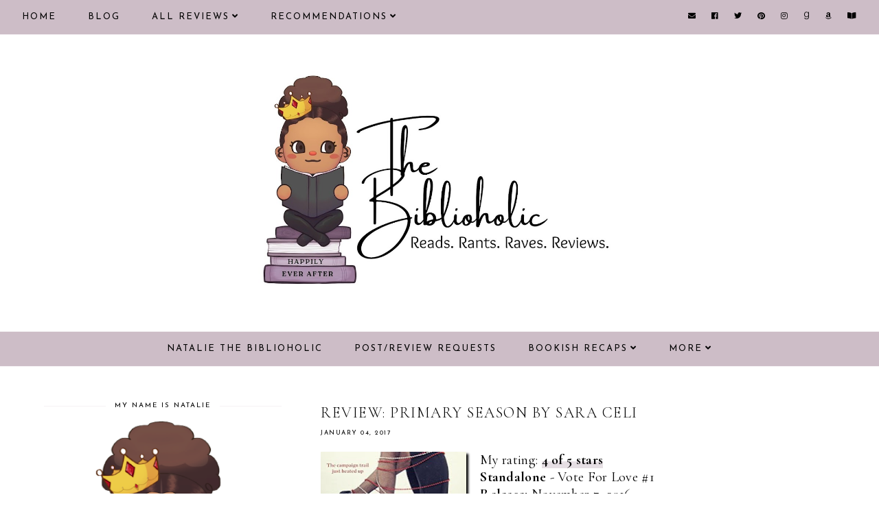

--- FILE ---
content_type: text/javascript; charset=UTF-8
request_url: https://www.nbiblioholic.com/feeds/posts/default/-/26-Office?alt=json-in-script&callback=related_results_labels_thumbs&max-results=30
body_size: 53537
content:
// API callback
related_results_labels_thumbs({"version":"1.0","encoding":"UTF-8","feed":{"xmlns":"http://www.w3.org/2005/Atom","xmlns$openSearch":"http://a9.com/-/spec/opensearchrss/1.0/","xmlns$blogger":"http://schemas.google.com/blogger/2008","xmlns$georss":"http://www.georss.org/georss","xmlns$gd":"http://schemas.google.com/g/2005","xmlns$thr":"http://purl.org/syndication/thread/1.0","id":{"$t":"tag:blogger.com,1999:blog-5400712249151844920"},"updated":{"$t":"2026-01-14T07:07:35.595-05:00"},"category":[{"term":"Contemporary"},{"term":"Contemporary list"},{"term":"Paranormal Romance"},{"term":"PNR Must Read"},{"term":"Romantic Suspense"},{"term":"Instalove"},{"term":"Second Chance"},{"term":"Dark Romance"},{"term":"Mafia \/ Organized Crime"},{"term":"Enemies to Lovers"},{"term":"Suspense Must Read"},{"term":"19-Insta"},{"term":"30-Second Chance"},{"term":"RELEASE"},{"term":"13-Enemies"},{"term":"Book News"},{"term":"Friends to Lovers"},{"term":"Lani Lynn Vale"},{"term":"Dark Romance Must-Read"},{"term":"Forbidden"},{"term":"21-Mafia"},{"term":"Best of 2018"},{"term":"18-Friends"},{"term":"MC Romance"},{"term":"Fated Mates"},{"term":"Sci-Fi"},{"term":"Killer \/ Assassin"},{"term":"Romantic Comedy"},{"term":"REVIEW TOUR"},{"term":"15-Fated"},{"term":"SciFi Must-Read"},{"term":"16-Forbidden"},{"term":"RomCom Must-Read"},{"term":"Best of 2019"},{"term":"Best of 2020"},{"term":"Romantic Thriller"},{"term":"Emotional"},{"term":"Smut"},{"term":"Vengeance"},{"term":"Fantasy"},{"term":"Sports"},{"term":"Captive"},{"term":"Forced Proximity"},{"term":"Best of 2021"},{"term":"12-Emotional"},{"term":"23-MC Romance"},{"term":"Romantic Thriller Must-Read"},{"term":"Series"},{"term":"Book Deals"},{"term":"Security"},{"term":"K Webster"},{"term":"17-Forced"},{"term":"Fantasy Must-Read"},{"term":"36-Vengeance"},{"term":"Single Parent"},{"term":"Monthly Recap"},{"term":"34-Sports"},{"term":"Retelling"},{"term":"Workplace"},{"term":"BFF's Sibling"},{"term":"Lisa Renee Jones"},{"term":"6-Killer"},{"term":"\u003C Three Stars"},{"term":"Rebecca Zanetti"},{"term":"Smut list"},{"term":"Top Ten Tuesday"},{"term":"8-Security"},{"term":"WWW Wednesday"},{"term":"Aja James"},{"term":"Cynthia Eden"},{"term":"Rock Star"},{"term":"26-Office"},{"term":"Annoying Heroine"},{"term":"Apocalypse"},{"term":"Fake Relationship"},{"term":"Bethany-Kris"},{"term":"27-Retelling"},{"term":"32-Single Parent"},{"term":"Thriller"},{"term":"14-Faking It"},{"term":"LGBTQ"},{"term":"Love triangle"},{"term":"Throwback Thursday"},{"term":"9-Sibling BFF"},{"term":"Age Gap"},{"term":"Crimson Syn"},{"term":"Young Adult Fantasy"},{"term":"10-Captive"},{"term":"Arranged Marriage"},{"term":"Janine Infante Bosco"},{"term":"4-Apocalypse"},{"term":"Anthology"},{"term":"N. Isabelle Blanco"},{"term":"Small Town"},{"term":"Millionaire \/ Billionaire"},{"term":"28-Musician"},{"term":"Ker Dukey"},{"term":"Pepper Winters"},{"term":"WTRW"},{"term":"YA Fantasy Must-Read"},{"term":"Ari Reavis"},{"term":"Larissa Ione"},{"term":"2-Age Gap"},{"term":"Amo Jones"},{"term":"BOOK HAUL"},{"term":"Royalty"},{"term":"Thriller Must-Read"},{"term":"33-Small Town"},{"term":"5-Arranged"},{"term":"Anthology list"},{"term":"Jenika Snow"},{"term":"Jessica Gadziala"},{"term":"L.A. Fiore"},{"term":"Setta Jay"},{"term":"Keri Lake"},{"term":"Penny Reid"},{"term":"YA Romance Must-Read"},{"term":"Young Adult Romance"},{"term":"Alessa Thorn"},{"term":"Juliette Cross"},{"term":"Lily Mayne"},{"term":"Meghan Quinn"},{"term":"Mystery"},{"term":"New Beginnings"},{"term":"T.M. Frazier"},{"term":"29-Royalty"},{"term":"Amnesia"},{"term":"Callie Hart"},{"term":"Christine Feehan"},{"term":"K.I. Lynn"},{"term":"Lexi C. Foss"},{"term":"Melissa Foster"},{"term":"Western"},{"term":"20-Love Triangle"},{"term":"Actor \/ Celebrity"},{"term":"Cynthia Sax"},{"term":"Historical Romance"},{"term":"Honey Phillips"},{"term":"Kristen Ashley"},{"term":"Sawyer Bennett"},{"term":"Secret Baby"},{"term":"Widow(er)"},{"term":"24-Military"},{"term":"3-Amnesia"},{"term":"Best Of List"},{"term":"Colette Rhodes"},{"term":"Jay McLean"},{"term":"Jewel E. Ann"},{"term":"Kresley Cole"},{"term":"Lauren Blakely"},{"term":"Marriage of Convenience"},{"term":"Military"},{"term":"Mimi Jean Pamfiloff"},{"term":"N.J. Walters"},{"term":"Yummy Hero"},{"term":"22-Marriage of Convenience"},{"term":"31-Secret Baby"},{"term":"Anne Malcom"},{"term":"Bookish Thoughts"},{"term":"Claudia Burgoa"},{"term":"Dylan Allen"},{"term":"Gena Showalter"},{"term":"J. Kenner"},{"term":"J.A. Redmerski"},{"term":"Karina Halle"},{"term":"L.J. Shen"},{"term":"Urban Fantasy"},{"term":"25-New Beginnings"},{"term":"7-Billionaire"},{"term":"Aaron L. Speer"},{"term":"Alison Aimes"},{"term":"Badass Heroine"},{"term":"Brynne Weaver"},{"term":"CD Reiss"},{"term":"Cheating"},{"term":"Chloe Liese"},{"term":"Jeaniene Frost"},{"term":"Kim Karr"},{"term":"Lauren Rowe"},{"term":"New Releases"},{"term":"Toni Anderson"},{"term":"1-Celebrity"},{"term":"11-Dystopian"},{"term":"A.R. Torre"},{"term":"Anna Hackett"},{"term":"B.B. Reid"},{"term":"Book Tour"},{"term":"Brenda K. Davies"},{"term":"Celia Aaron"},{"term":"Dystopian"},{"term":"Historical Romance Must-Read"},{"term":"J. Daniels"},{"term":"J.J. McAvoy"},{"term":"Jennifer L. Armentrout"},{"term":"L.D. Rose"},{"term":"Mystery list"},{"term":"Novella"},{"term":"Ruby Dixon"},{"term":"Sarah J. Maas"},{"term":"Stalker"},{"term":"Tillie Cole"},{"term":"YA Retelling"},{"term":"35-Stalker"},{"term":"Aurora Rose Reynolds"},{"term":"Comics-Manga-Graphic Novels"},{"term":"Contemporary Fiction"},{"term":"Fling"},{"term":"Menage"},{"term":"Michelle Heard"},{"term":"Nalini Singh"},{"term":"Nisha J. Tuli"},{"term":"Opal Reyne"},{"term":"Rebecca Yarros"},{"term":"Roshani Chokshi"},{"term":"Stylo Fantome"},{"term":"Suzanne Wright"},{"term":"Virgin Heroine"},{"term":"Airicka Phoenix"},{"term":"Aly Martinez"},{"term":"Autobiography"},{"term":"Black Fiction"},{"term":"Book Tag"},{"term":"Catherine Cowles"},{"term":"Chick Lit"},{"term":"DANI RENE"},{"term":"Elsie Silver"},{"term":"Emma Chase"},{"term":"H.D. Carlton"},{"term":"Kink"},{"term":"R.L. Mathewson"},{"term":"S.R. Grey"},{"term":"Science Fiction"},{"term":"Sean-Paul Thomas"},{"term":"Shelly Laurenston"},{"term":"Stephanie Rowe"},{"term":"A. Zavarelli"},{"term":"AJ Sherwood"},{"term":"Aaron Hodges"},{"term":"Adriana Locke"},{"term":"Alessandra Torre"},{"term":"Audiobook"},{"term":"Breeding"},{"term":"G.A. Aiken"},{"term":"Holiday"},{"term":"J.R. Ward"},{"term":"J.T. Geissinger"},{"term":"Jill Shalvis"},{"term":"Kati Wilde"},{"term":"Kendall Ryan"},{"term":"Kristy Marie"},{"term":"Lee Savino"},{"term":"Lili St Germain"},{"term":"Lynsay Sands"},{"term":"M. Never"},{"term":"Marie Force"},{"term":"Marissa Honeycutt"},{"term":"Meghan March"},{"term":"Murder Mystery"},{"term":"Onley James"},{"term":"Poetry"},{"term":"Rebecca F. Kenney"},{"term":"Renee Rose"},{"term":"Reverse Harem"},{"term":"Sherrilyn Kenyon"},{"term":"Spotlight"},{"term":"T.S. Joyce"},{"term":"TJ Klune"},{"term":"Tijan"},{"term":"Time Travel"},{"term":"Western Must-Read"}],"title":{"type":"text","$t":"Natalie the Biblioholic"},"subtitle":{"type":"html","$t":"romance\nbook\nrecommendations\nblog\nreviews\ncover reveal\nrelease blitz\nreview tour\nblog tour\ngiveaway\ninterview\nexcerpt\npreorder\nnew release\nya\nyoung adult\nfantasy\nparanormal\nromantic suspense"},"link":[{"rel":"http://schemas.google.com/g/2005#feed","type":"application/atom+xml","href":"https:\/\/www.nbiblioholic.com\/feeds\/posts\/default"},{"rel":"self","type":"application/atom+xml","href":"https:\/\/www.blogger.com\/feeds\/5400712249151844920\/posts\/default\/-\/26-Office?alt=json-in-script\u0026max-results=30"},{"rel":"alternate","type":"text/html","href":"https:\/\/www.nbiblioholic.com\/search\/label\/26-Office"},{"rel":"hub","href":"http://pubsubhubbub.appspot.com/"}],"author":[{"name":{"$t":"Natalie @ The Biblioholic"},"uri":{"$t":"http:\/\/www.blogger.com\/profile\/13171481042230271798"},"email":{"$t":"noreply@blogger.com"},"gd$image":{"rel":"http://schemas.google.com/g/2005#thumbnail","width":"32","height":"32","src":"\/\/blogger.googleusercontent.com\/img\/b\/R29vZ2xl\/AVvXsEjOdJ4u-m45Nm9x7wKBk9XTzuY3TL9PLXMIi1yLt809tE4y7UN0QTdfLZw_uG6rmvjzoLF_NOoSMHVtD6m4ISqHwnx6ZP9dzEWhhpOpyoTp8DebRk0FgvcT3OasLmPMEonnhE8p9A57IHJ0rLfVVuUsRMwawzjvA-1tgEdU2GsK6BH68w\/s220\/nbiblioholic-logo.png"}}],"generator":{"version":"7.00","uri":"http://www.blogger.com","$t":"Blogger"},"openSearch$totalResults":{"$t":"25"},"openSearch$startIndex":{"$t":"1"},"openSearch$itemsPerPage":{"$t":"30"},"entry":[{"id":{"$t":"tag:blogger.com,1999:blog-5400712249151844920.post-7308295652445881307"},"published":{"$t":"2023-02-18T13:34:00.001-05:00"},"updated":{"$t":"2023-06-03T21:36:49.476-04:00"},"category":[{"scheme":"http://www.blogger.com/atom/ns#","term":"2-Age Gap"},{"scheme":"http://www.blogger.com/atom/ns#","term":"26-Office"},{"scheme":"http://www.blogger.com/atom/ns#","term":"Age Gap"},{"scheme":"http://www.blogger.com/atom/ns#","term":"Contemporary"},{"scheme":"http://www.blogger.com/atom/ns#","term":"Contemporary list"},{"scheme":"http://www.blogger.com/atom/ns#","term":"Workplace"}],"title":{"type":"text","$t":"Review \/\/ Reasonable Doubt Series by Whitney G."},"content":{"type":"html","$t":"\u003Cdiv style=\"text-align: center;\"\u003E\u003Cimg alt=\"\" border=\"0\" data-original-height=\"3456\" data-original-width=\"6912\" src=\"https:\/\/blogger.googleusercontent.com\/img\/b\/R29vZ2xl\/AVvXsEjQ7DDHQPzYQwysxOMywzZTwGAnWwwDEuv99rqro1bl1gFV5KE7zubvB6_TwSgxxGDPV7Qff2Q9G1lLDB_SsdJ3HGABzUCzSnp9QzS_tTHfujP_hdfsJTbmOlTXYNNdx3-lUeCELHnnXFHsKD-Rkp6-HmERN0cCcU38vCzAiZXYfgbqwMkHGxEUjyHwtA\/s1600\/reasonable-doubt-whitney-g.jpg\"\/\u003E\u003C\/div\u003E\n\u003Cbr\u003E\n\u003Cdiv style=\"text-align: center; font-family: cormorant upright; font-size: 1.5em;\"\u003E\u003Cb\u003ECasual sex. Nothing more. Nothing Less.\u003Cbr\u003E\n  That line wasn't there for decoration.\u003C\/b\u003E\u003C\/div\u003E\n\u003Cbr\u003E\n\u003Ch3 style=\"text-align: center;\"\u003E──────　♔　──────\u003C\/h3\u003E\n\u003Cbr\u003E\n\u003Cimg alt=\"\" border=\"0\" height=\"400\" data-original-height=\"475\" data-original-width=\"317\" src=\"https:\/\/blogger.googleusercontent.com\/img\/b\/R29vZ2xl\/AVvXsEhdqXMjAREMRY3n9pMRJDsXDIjV8LuYhCZ_F70ydFLRSf-ZxZu5draAba4R8dKWk8pjAE9DxH1MsXqa7k7sEzhkqE5rurEDk0s9-LFbCqqc6VX17quN345z_EFKRiZnQGXg3_OAzOvS8KKglFQ8BoUg_ciuHr_tW0wvVHDwQ5leH8ItnmgreWxqJEovcw\/s400\/reasonable-doubt1.jpg\" style=\"margin-right: 1em; margin-bottom: 10px; float: left; box-shadow: 1px 3px 3px #333333;\"\/\u003E\u003Ch2 style=\"font-family: cormorant upright;\"\u003EReasonable Doubt: Volume 1\u003C\/h2\u003E\n\u003Cbr\u003E\n\u003Cdiv style=\"background-color: #3e7799; padding: 10px; border-radius: 5px; box-shadow: 3px 3px 3px #333333;\"\u003E\u003Ci\u003EReasonable Doubt #1\u003C\/i\u003E\u003Cbr\u003E\n  \u003Cb\u003EPOV\u003C\/b\u003E - Dual 1st person\u003Cbr\u003E\n  \u003Cb\u003EHeat\u003C\/b\u003E - 4 out of 5\u003Cbr\u003E\n  \u003Cb\u003EFormat\u003C\/b\u003E - ebook\u003Cbr\u003E\n  \u003Cb\u003ELength\u003C\/b\u003E - 78 pages\u003C\/div\u003E\n\u003Cbr\u003E\nMy cock has an appetite.\u003Cbr\u003E\n\u003Cbr\u003E\nA \u003Ci\u003Ehuge\u003C\/i\u003E and \u003Ci\u003Every particular\u003C\/i\u003E appetite: Blonde, curvy, and preferably not a fucking liar... (Although, that's a story for another day.)\u003Cbr\u003E\n\u003Cbr\u003E\nAs a high profile lawyer, I don't have time to waste on relationships, so I fulfill my needs by anonymously chatting and sleeping with women I meet online.\u003Cbr\u003E\n\u003Cbr\u003E\nMy rules are simple: One dinner. One night. No repeats.\u003Cbr\u003E\n\u003Cbr\u003E\nThis is only casual sex. Nothing more. Nothing less.\u003Cbr\u003E\n\u003Cbr\u003E\nAt least it was , until \"Alyssa\"...\u003Cbr\u003E\n\u003Cbr\u003E\nShe was supposed to be a 27 year old lawyer, a book hoarder, and completely unattractive. She was supposed to be someone I shared law advice with late at night, someone I could trust with details of my weekly escapades.\u003Cbr\u003E\n\u003Cbr\u003E\nBut then she came into my firm for an interview—a \u003Ci\u003Ecollege-intern\u003C\/i\u003E interview, and everything fucking changed...\u003Cbr\u003E\n\u003Cbr\u003E\n\u003Cimg alt=\"\" border=\"0\" height=\"400\" data-original-height=\"475\" data-original-width=\"317\" src=\"https:\/\/blogger.googleusercontent.com\/img\/b\/R29vZ2xl\/AVvXsEg-NcotT2dvrq_entwLMXI_nIVcULnPykt6A3ec8OHbpf7LczJ-GMmu12t7o9ohwqWXeAc0o8gkfBtuOMZd9YpZ4htdVn1f_q57ImsiwmcK2A8x3vcthNJ5eg2PipiS8lk5AJTTc6nKhFRczBagd_iwxdDs-US_N0-xcNZMphrjU6zcjKSG8Fv0L1HheQ\/s400\/reasonable-doubt2.jpg\" style=\"margin-right: 1em; margin-bottom: 10px; float: left; box-shadow: 1px 3px 3px #333333;\"\/\u003E\u003Ch2 style=\"font-family: cormorant upright;\"\u003EReasonable Doubt: Volume 2\u003C\/h2\u003E\n\u003Cbr\u003E\n\u003Cdiv style=\"background-color: #3e7799; padding: 10px; border-radius: 5px; box-shadow: 3px 3px 3px #333333;\"\u003E\u003Ci\u003EReasonable Doubt #2\u003C\/i\u003E\u003Cbr\u003E\n  \u003Cb\u003EPOV\u003C\/b\u003E - Dual 1st person\u003Cbr\u003E\n  \u003Cb\u003EHeat\u003C\/b\u003E - 4 out of 5\u003Cbr\u003E\n  \u003Cb\u003EFormat\u003C\/b\u003E - ebook\u003Cbr\u003E\n  \u003Cb\u003ELength\u003C\/b\u003E - 67 pages\u003C\/div\u003E\n\u003Cbr\u003E\nShe lied to me...\u003Cbr\u003E\nShe betrayed the one rule that I'm most adamant about: Honesty. Complete and utter fucking honesty.\u003Cbr\u003E\nI really wish she was someone else—someone who didn't have the ability to make me feel, someone I could easily discard like the hundreds of women before her.\u003Cbr\u003E\nShe isn't.\u003Cbr\u003E\nI'm drawn to her like I've never been drawn to a woman before—completely captivated by the very sight of her. But unfortunately, with my past slowly re-surfacing for all of the world to see, I'll have to find a way to let her go.\u003Cbr\u003E\nShe can never be mine.\u003Cbr\u003E\n\u003Cbr\u003E\n\u003Cimg alt=\"\" border=\"0\" height=\"400\" data-original-height=\"475\" data-original-width=\"305\" src=\"https:\/\/blogger.googleusercontent.com\/img\/b\/R29vZ2xl\/AVvXsEgVaDlCnOxjfdxE1jGW4dICOprQZ2waCADR1Ss5FeHi5v8jp8iDzNjp5MsclNepz2G_eZTozs_iphelCZh4clxCagH6L-YVFlIbgXdaaQU5JK8nlXvcYoTGBaW9zbOioys2lKDB_-PMCt_3lf9CuAazBOKfYDrs_xyxy1AYMLDrWQ7QtTk0c_ANh_t8jg\/s400\/reasonable-doubt3.jpg\" style=\"margin-right: 1em; margin-bottom: 10px; float: left; box-shadow: 1px 3px 3px #333333;\"\/\u003E\u003Ch2 style=\"font-family: cormorant upright;\"\u003EReasonable Doubt: Volume 3\u003C\/h2\u003E\n\u003Cbr\u003E\n\u003Cdiv style=\"background-color: #3e7799; padding: 10px; border-radius: 5px; box-shadow: 3px 3px 3px #333333;\"\u003E\u003Ci\u003EReasonable Doubt #3\u003C\/i\u003E\u003Cbr\u003E\n  \u003Cb\u003EPOV\u003C\/b\u003E - Dual 1st person\u003Cbr\u003E\n  \u003Cb\u003EHeat\u003C\/b\u003E - 4 out of 5\u003Cbr\u003E\n  \u003Cb\u003EFormat\u003C\/b\u003E - ebook\u003Cbr\u003E\n  \u003Cb\u003ELength\u003C\/b\u003E - 183 pages\u003C\/div\u003E\n\u003Cbr\u003E\nI hate him…\u003Cbr\u003E\n\u003Cbr\u003E\nI hate that I fell in love with him, I hate that he didn’t love me back, and I hate the fact that I just made a life-altering decision just so I could get the hell away from him.\u003Cbr\u003E\n\u003Cbr\u003E\nHe’d always said that he was unchangeable, heartless, and cold…\u003Cbr\u003E\n\u003Cbr\u003E\nI really should’ve believed him…\u003Cbr\u003E\n\u003Cbr\u003E\n\u003Chr\u003E\n\u003Cbr\u003E\n\u003Cdiv style=\"text-align: center; font-family: cormorant upright; font-size: 18pt;\"\u003E\u003Cb\u003EMy Review ~ 4 stars\u003C\/b\u003E\u003C\/div\u003E\n\u003Cbr\u003E\nI originally read this series years ago, and what I've realized... Andrew is still the same dick I remember.\u003Cbr\u003E\n\u003Cbr\u003E\nReasonable Doubt is a series that had me questioning my own stance of what’s good for me.\n\nFrom the start, we know that Andrew has been through something. Something that causes him nightmares. Something that has him reluctant to form connections. Something that prompted him to create the whole \u003Ci\u003E‘One dinner. One night. No repeats’\u003C\/i\u003E mandate he follows.\n\nAubrey is the woman who changes it all.\n\nThere are lies.\nThere are secrets.\nHot sex on top of hot sex on top of hot sex.\n\nThere’s also doubts and insecurities and flaws and fights. Andrew and Aubrey were vulnerable humans. They hurt. They felt deeply. They made dumb mistakes.\u003Cbr\u003E\n\u003Cbr\u003E\nThey also grew. Together and apart, they learned from their silly errors. They became better people for each other.\u003Cbr\u003E\n\u003Cbr\u003E\nI only wish there was more to them as a couple. The truth comes out, there's a five second conversation, and there's an epilogue. Ah well, at least they ended up happy together.\n"},"link":[{"rel":"replies","type":"application/atom+xml","href":"https:\/\/www.nbiblioholic.com\/feeds\/7308295652445881307\/comments\/default","title":"Post Comments"},{"rel":"replies","type":"text/html","href":"https:\/\/www.nbiblioholic.com\/2023\/02\/review-reasonable-doubt-series-by.html#comment-form","title":"6 Comments"},{"rel":"edit","type":"application/atom+xml","href":"https:\/\/www.blogger.com\/feeds\/5400712249151844920\/posts\/default\/7308295652445881307"},{"rel":"self","type":"application/atom+xml","href":"https:\/\/www.blogger.com\/feeds\/5400712249151844920\/posts\/default\/7308295652445881307"},{"rel":"alternate","type":"text/html","href":"https:\/\/www.nbiblioholic.com\/2023\/02\/review-reasonable-doubt-series-by.html","title":"Review \/\/ Reasonable Doubt Series by Whitney G."}],"author":[{"name":{"$t":"Natalie @ The Biblioholic"},"uri":{"$t":"http:\/\/www.blogger.com\/profile\/13171481042230271798"},"email":{"$t":"noreply@blogger.com"},"gd$image":{"rel":"http://schemas.google.com/g/2005#thumbnail","width":"32","height":"32","src":"\/\/blogger.googleusercontent.com\/img\/b\/R29vZ2xl\/AVvXsEjOdJ4u-m45Nm9x7wKBk9XTzuY3TL9PLXMIi1yLt809tE4y7UN0QTdfLZw_uG6rmvjzoLF_NOoSMHVtD6m4ISqHwnx6ZP9dzEWhhpOpyoTp8DebRk0FgvcT3OasLmPMEonnhE8p9A57IHJ0rLfVVuUsRMwawzjvA-1tgEdU2GsK6BH68w\/s220\/nbiblioholic-logo.png"}}],"media$thumbnail":{"xmlns$media":"http://search.yahoo.com/mrss/","url":"https:\/\/blogger.googleusercontent.com\/img\/b\/R29vZ2xl\/AVvXsEjQ7DDHQPzYQwysxOMywzZTwGAnWwwDEuv99rqro1bl1gFV5KE7zubvB6_TwSgxxGDPV7Qff2Q9G1lLDB_SsdJ3HGABzUCzSnp9QzS_tTHfujP_hdfsJTbmOlTXYNNdx3-lUeCELHnnXFHsKD-Rkp6-HmERN0cCcU38vCzAiZXYfgbqwMkHGxEUjyHwtA\/s72-c\/reasonable-doubt-whitney-g.jpg","height":"72","width":"72"},"thr$total":{"$t":"6"}},{"id":{"$t":"tag:blogger.com,1999:blog-5400712249151844920.post-7908269684340855956"},"published":{"$t":"2022-02-17T22:55:00.000-05:00"},"updated":{"$t":"2023-06-03T21:36:49.477-04:00"},"category":[{"scheme":"http://www.blogger.com/atom/ns#","term":"26-Office"},{"scheme":"http://www.blogger.com/atom/ns#","term":"Cynthia Eden"},{"scheme":"http://www.blogger.com/atom/ns#","term":"Romantic Thriller"},{"scheme":"http://www.blogger.com/atom/ns#","term":"Romantic Thriller Must-Read"},{"scheme":"http://www.blogger.com/atom/ns#","term":"Workplace"}],"title":{"type":"text","$t":"Review \/\/ Deadly Fear by Cynthia Eden"},"content":{"type":"html","$t":"\u003Cdiv style=\"text-align: center; \"\u003E\u003Cimg alt=\"Deadly Fear by Cynthia Eden\" border=\"0\" data-original-height=\"3456\" data-original-width=\"6912\" src=\"https:\/\/blogger.googleusercontent.com\/img\/a\/AVvXsEg1GNJkISqwUGrijQryqq8qaUtpo_Zi6ab8xaeLc5dVuaLHxfVDCAyGXYcC13ONz-ODIn_Z5F6N-p0AYKwRKKgjngepTJlv1l6Gi6HXCQKvk2_aNqvXDHH-qc21bC1cW686ZWEEcOrgJHvIaw3KKaSy898yfwKKkHjwiadmImCTZOW7tPJ64-E6602gkw\"\/\u003E\u003C\/div\u003E\n\u003Cbr\u003E\n\u003Cdiv style=\"text-align: center; font-family: cormorant upright; font-size: 1.5em;\"\u003E\u003Cb\u003E\"You got scared,\" he charged, the words he'd wanted to throw at her for too long firing out. \"I got too close, didn't I? And you had to fcking run.\"\u003Cbr\u003E\n  Monica didn't flinch. Her eyes didn't waver. She just stared back at him. Cold. Like ice.\u003Cbr\u003E\n  But he knew how she burned.\u003C\/b\u003E\u003C\/div\u003E\n\u003Cbr\u003E\n\u003Ch1 style=\"text-align: center;\"\u003E──────　♔　──────\u003C\/h1\u003E\n\u003Cbr\u003E\n\u003Cimg alt=\"Deadly Fear by Cynthia Eden\" border=\"0\" height=\"320\" data-original-height=\"475\" data-original-width=\"293\" src=\"https:\/\/blogger.googleusercontent.com\/img\/a\/AVvXsEhucR-nfzBhccP5Hwl6GNEdkbgw4hMW9RZOuqgmQ_f5oAWNRtF5nP9eFKKRzCbtTL5nYV7po_rUfABqEErZULbmXsTxZ0gxc2xyIxvQCmurP5ENkQ_rS6r-5kX-Fbt79YZ-vCSj0LSU6DoD__LfLRrFr6LbOO37FhtcMzlgNiTc44i2-ryac3XnYRW-AQ=s320\" style=\"margin-right: 1em; margin-bottom: 4px; float: left; box-shadow: 3px 3px 3px #333333;\"\/\u003E\u003Ch2 style=\"font-family: cormorant upright;\"\u003EDeadly Fear by Cynthia Eden\u003C\/h2\u003E\n\u003Cbr\u003E\n\u003Cdiv style=\"background-color: #9371a0; padding: 10px; border-radius: 5px; box-shadow: 3px 3px 3px #333333;\"\u003E\u003Cb\u003EStandalone\u003C\/b\u003E - Deadly #1\u003Cbr\u003E\n  \u003Cb\u003ERelease\u003C\/b\u003E - July 17, 2010\u003Cbr\u003E\n  \u003Cb\u003EGenre\u003C\/b\u003E - Romantic Thriller\u003Cbr\u003E\n  \u003Cb\u003EPrimarily Dual POV\u003C\/b\u003E - 3rd person\u003Cbr\u003E\n  \u003Cb\u003EHeat Level\u003C\/b\u003E - 4 out of 5 \/ a few scenes\u003Cbr\u003E\n  \u003Cb\u003EFormat\/Source\u003C\/b\u003E - ebook purchase from Amazon\u003Cbr\u003E\n  \u003Cb\u003ELength\u003C\/b\u003E - 403 pages\u003Cbr\u003E\n  \u003Cb\u003EPublisher\u003C\/b\u003E - Forever\u003C\/div\u003E\n\u003Cbr\u003E\n\u003Cdiv style=\"font-family: cormorant upright; font-size: 1.5em;\"\u003E\u003Ca href=\"https:\/\/www.goodreads.com\/book\/show\/7662223-deadly-fear\" target=\"_blank\"\u003EGoodreads\u003C\/a\u003E * \u003Ca href=\"https:\/\/www.amazon.com\/Deadly-Fear-Cynthia-Eden-ebook\/dp\/B003VYBPB0?_encoding=UTF8\u0026qid=\u0026sr=\u0026linkCode=ll1\u0026tag=thebiblioho0e-20\u0026linkId=7b283c962058a703450113d722ad8a60\u0026language=en_US\u0026ref_=as_li_ss_tl\" target=\"_blank\"\u003EAmazon\u003C\/a\u003E\u003C\/div\u003E\n\u003Cbr\u003E\n\u003Cb\u003ETWO BRILLIANT AGENTS\u003C\/b\u003E\u003Cbr\u003E\nFBI Special Agent Monica Davenport has made a career out of profiling serial killers. But getting inside the twisted minds of the cruel and the sadistic has taken its toll: She's walled herself off from the world. Yet Monica can't ignore fellow agent Luke Dante, the only man who ever broke through her defenses.\u003Cbr\u003E\n\u003Cbr\u003E\n\u003Cb\u003EONE DREAM TEAM\u003C\/b\u003E\u003Cbr\u003E\nLuke has the unique ability to put victims at ease...professionally, he and Monica made a perfect team. Now they're reunited to catch a murderer who uses his victims' deepest, darkest fears for sport - but their investigative skills aren't enough. Luke and Monica will have to face the secrets from their past, the ones that terrify them the most, if they are to have a future together.\u003Cbr\u003E\n\u003Cbr\u003E\n\u003Cb\u003EBUT CAN THEY CATCH A KILLER WHOSE WEAPON IS...\u003C\/b\u003E\u003Cbr\u003E\n\u003Cbr\u003E\n\u003Cb\u003EDEADLY FEAR\u003C\/b\u003E\u003Cbr\u003E\n\u003Cbr\u003E\n\u003Cdiv style=\"background-color: #9371a0; border-radius: 5px; font-family: windsong; font-size: 3em; padding: 15px; text-align: center;\"\u003EMy Two Cents\u003C\/div\u003E\n\u003Cbr\u003E\n\u003Cdiv style=\"text-align: center; font-family: cormorant upright; font-size: 1.5em;\"\u003E\u003Cb\u003E4.25 \"Let the games begin\" stars\u003C\/b\u003E\u003C\/div\u003E\n\u003Cbr\u003E\nI'm going to try to keep this short and sweet because this book is best enjoyed when going in blind.\u003Cbr\u003E\n\u003Cbr\u003E\nMonica is hard to love, but you have to love her. She gets in the killer's head, she gets the job done, and she handles herself like a pro. Except when it came to Luke. With him, she seemed to lose all control. And I happened to love the dynamic between these two. Luke was the go-to protector kind of guy. Alpha without being over the top. And Monica was the kind of woman who could take care of herself. Seriously.\u003Cbr\u003E\n\u003Cbr\u003E\nSo when a serial killer they're hunting seems to always be one step ahead, who better to have on the case then the best of the best? And trust me, Luke and Monica were incredible together, in and out of bed!\u003Cbr\u003E\n\u003Cbr\u003E\nI really enjoyed how the author let us into the killer's head. It added a touch more terror than I would have gotten from the protagonists alone. There is so much involved in this story and I loved getting the chance to figure out all of the little bits.\u003Cbr\u003E\n\u003Cbr\u003E\nI'm looking forward to continuing the series!\u003Cbr\u003E\n\u003Cbr\u003E\n\u003Cdiv style=\"background-color: #9371a0; border-radius: 5px; font-family: windsong; font-size: 3em; padding: 15px; text-align: center;\"\u003EAbout the Author\u003C\/div\u003E\n\u003Cbr\u003E\nAward-winning author \u003Cb\u003ECynthia Eden\u003C\/b\u003E writes sexy tales of contemporary romance, romantic suspense, and paranormal romance. She is a New York Times, USA Today, Digital Book World, and IndieReader best-seller. Since she began writing full-time in 2005, Cynthia has written over one hundred novels and novellas.\u003Cbr\u003E\n\u003Cbr\u003E\nCynthia lives along the Alabama Gulf Coast. She loves romance novels, horror movies, and chocolate. Her favorite hobbies including hiking in the mountains (searching for waterfalls) and spelunking.\u003Cbr\u003E\n\u003Cbr\u003E\n\u003Cdiv style=\"text-align: center;\"\u003EVisit \u003Ca href=\"http:\/\/www.cynthiaeden.com\/\" target=\"_blank\"\u003Ehttp:\/\/www.cynthiaeden.com\/\u003C\/a\u003E for more information!\u003C\/div\u003E"},"link":[{"rel":"replies","type":"application/atom+xml","href":"https:\/\/www.nbiblioholic.com\/feeds\/7908269684340855956\/comments\/default","title":"Post Comments"},{"rel":"replies","type":"text/html","href":"https:\/\/www.nbiblioholic.com\/2022\/02\/review-deadly-fear-by-cynthia-eden.html#comment-form","title":"4 Comments"},{"rel":"edit","type":"application/atom+xml","href":"https:\/\/www.blogger.com\/feeds\/5400712249151844920\/posts\/default\/7908269684340855956"},{"rel":"self","type":"application/atom+xml","href":"https:\/\/www.blogger.com\/feeds\/5400712249151844920\/posts\/default\/7908269684340855956"},{"rel":"alternate","type":"text/html","href":"https:\/\/www.nbiblioholic.com\/2022\/02\/review-deadly-fear-by-cynthia-eden.html","title":"Review \/\/ Deadly Fear by Cynthia Eden"}],"author":[{"name":{"$t":"Natalie @ The Biblioholic"},"uri":{"$t":"http:\/\/www.blogger.com\/profile\/13171481042230271798"},"email":{"$t":"noreply@blogger.com"},"gd$image":{"rel":"http://schemas.google.com/g/2005#thumbnail","width":"32","height":"32","src":"\/\/blogger.googleusercontent.com\/img\/b\/R29vZ2xl\/AVvXsEjOdJ4u-m45Nm9x7wKBk9XTzuY3TL9PLXMIi1yLt809tE4y7UN0QTdfLZw_uG6rmvjzoLF_NOoSMHVtD6m4ISqHwnx6ZP9dzEWhhpOpyoTp8DebRk0FgvcT3OasLmPMEonnhE8p9A57IHJ0rLfVVuUsRMwawzjvA-1tgEdU2GsK6BH68w\/s220\/nbiblioholic-logo.png"}}],"media$thumbnail":{"xmlns$media":"http://search.yahoo.com/mrss/","url":"https:\/\/blogger.googleusercontent.com\/img\/a\/AVvXsEg1GNJkISqwUGrijQryqq8qaUtpo_Zi6ab8xaeLc5dVuaLHxfVDCAyGXYcC13ONz-ODIn_Z5F6N-p0AYKwRKKgjngepTJlv1l6Gi6HXCQKvk2_aNqvXDHH-qc21bC1cW686ZWEEcOrgJHvIaw3KKaSy898yfwKKkHjwiadmImCTZOW7tPJ64-E6602gkw=s72-c","height":"72","width":"72"},"thr$total":{"$t":"4"}},{"id":{"$t":"tag:blogger.com,1999:blog-5400712249151844920.post-4952920341789001592"},"published":{"$t":"2021-07-10T11:34:00.002-04:00"},"updated":{"$t":"2023-06-03T22:19:11.823-04:00"},"category":[{"scheme":"http://www.blogger.com/atom/ns#","term":"26-Office"},{"scheme":"http://www.blogger.com/atom/ns#","term":"32-Single Parent"},{"scheme":"http://www.blogger.com/atom/ns#","term":"Contemporary"},{"scheme":"http://www.blogger.com/atom/ns#","term":"Contemporary list"},{"scheme":"http://www.blogger.com/atom/ns#","term":"Jewel E. Ann"},{"scheme":"http://www.blogger.com/atom/ns#","term":"Single Parent"},{"scheme":"http://www.blogger.com/atom/ns#","term":"Workplace"}],"title":{"type":"text","$t":"Review \/\/ Perfectly Adequate by Jewel E. Ann"},"content":{"type":"html","$t":"\u003Cdiv style=\"text-align: center; \"\u003E\u003Cimg alt=\"Perfectly Adequate by Jewel E. Ann\" border=\"0\" width=\"600\" data-original-height=\"900\" data-original-width=\"1600\" src=\"https:\/\/blogger.googleusercontent.com\/img\/b\/R29vZ2xl\/AVvXsEjehQImeZco3h00DSPE56oVOFSJ4y3iZ-fygCoLUdrA4cbN0jgu6LIwq9MNf8TRm_MmwkdaHBDTM0CR0-K5MAM40dcwMCjr7w8V6C8FnHkMtAaNgE32gxTliJi6BA8EpXvNtLsak6Ehsq9z\/s600\/perfectly-adequate-jewel-e-ann.jpg\" style=\"box-shadow: 3px 3px 3px #333333;\"\/\u003E\u003C\/div\u003E\n\u003Cbr\u003E\n\u003Cdiv style=\"text-align: center; font-family: cormorant upright; font-size: 1.5em;\"\u003E\u003Cb\u003EIt's funny how a year can change your world. And it's amazing how a single breath can take a life, give a life, and sometimes... save a life.\u003Cbr\u003E\n  She is my breath of life.\u003C\/b\u003E\u003C\/div\u003E\n\u003Cbr\u003E\n\u003Cdiv style=\"text-align: center;\"\u003E\u003Cimg src=\"https:\/\/blogger.googleusercontent.com\/img\/b\/R29vZ2xl\/AVvXsEgugzhTAk4G0G2K2J3jlHEnu8ttmFalPNHRIihGixGQY9LfMpQ1SqnbGoiNn7PXeeI_HV7QdEZlS68ZMYIAWZknnjgxAslDV0azh8VYHzyIwMEAxmCKE6SwtFAabIVprgyrahBCPXfLptq5\/s16000\/image.png\"\u003E\u003C\/div\u003E\n\u003Cimg alt=\"Perfectly Adequate by Jewel E. Ann\" border=\"0\" height=\"320\" data-original-height=\"2048\" data-original-width=\"1280\" src=\"https:\/\/blogger.googleusercontent.com\/img\/b\/R29vZ2xl\/AVvXsEggf3T0_vM_R-rQHRpLmjaWWPa_YTj8C-E8jN4iBBGhkyrikJA6aeVk3OdAtZvpzZLWqN6nLbxLLjb23qkUx336GkfoF26W6iK1E_6yGyHCZG0sSfpJWPDgwVeuSRSQcSb33M7BTYNx1XLj\/s320\/perfectly-adequate-jeweleann.jpg\" style=\"margin-right: 1em; margin-bottom: 4px; float: left; box-shadow: 3px 3px 3px black;\"\/\u003E\u003Ch2 style=\"font-family: cormorant upright;\"\u003EAdd it to \u003Ca href=\"https:\/\/www.goodreads.com\/book\/show\/45024180-perfectly-adequate\" target=\"_blank\"\u003EGoodreads\u003C\/a\u003E \/ Find it on \u003Ca href=\"https:\/\/www.amazon.ca\/gp\/product\/B07YJ7LFTR?ie=UTF8\u0026linkCode=ll1\u0026tag=thebiblioho01-20\u0026linkId=c52f601ae658b57331b1c2c911545656\u0026language=en_CA\u0026ref_=as_li_ss_tl\" target=\"_blank\"\u003EAmazon\u003C\/a\u003E\u003C\/h2\u003E\n\u003Cbr\u003E\n\u003Cdiv style=\"background-color: #f24069; padding: 5px; border-radius: 5px;\"\u003EStandalone\u003Cbr\u003E\n  \u003Cb\u003ERelease\u003C\/b\u003E - September 25, 2019\u003Cbr\u003E\n  \u003Cb\u003EGenre\u003C\/b\u003E - Contemporary Romance \/ single dad\u003Cbr\u003E\n  \u003Cb\u003EDual POV\u003C\/b\u003E - 1st person\u003Cbr\u003E\n  \u003Cb\u003EHeat Level\u003C\/b\u003E - 3 out of 5\u003Cbr\u003E\n  \u003Cb\u003EFormat\/Source\u003C\/b\u003E - Kindle purchase\u003Cbr\u003E\n  \u003Cb\u003ELength\u003C\/b\u003E - 418 pages\u003Cbr\u003E\n  \u003Cb\u003EPublisher\u003C\/b\u003E - Indie\u003C\/div\u003E\n  \u003Cbr\u003E\n  Dr. Elijah Hawkins needs … something.\u003Cbr\u003E\n\u003Cbr\u003E\nAfter his wife jumps headfirst into a midlife crisis, he’s left with his young son, Roman, and a lot of unanswered questions.\u003Cbr\u003E\n\u003Cbr\u003E\nThat something turns out to be a someone—Dorothy Mayhem, nursing student, patient transporter, reckless driver, and emu owner.\u003Cbr\u003E\n\u003Cbr\u003E\nDorothy studies humans, the neurotypical kind, through books and television. Then she emulates their behavioral patterns to fit in with her peers.\u003Cbr\u003E\n\u003Cbr\u003E\nBut nothing can prepare her for Dr. Elijah Hawkins.\u003Cbr\u003E\n\u003Cbr\u003E\nSingle dad.\u003Cbr\u003E\nBrilliant pediatric oncologist.\u003Cbr\u003E\nAnd the sexiest doctor at the hospital.\u003Cbr\u003E\n\u003Cbr\u003E\nWhen his failed attempts at asking her out turn into a string of playdates with his son, Dorothy finds herself unexpectedly enamored with the boy and his father.\u003Cbr\u003E\n\u003Cbr\u003E\nAnd that’s a problem, a huge one, because Elijah’s ex-wife is a famous plastic surgeon—and Dorothy’s idol.\u003Cbr\u003E\n\u003Cbr\u003E\n\u003Cdiv style=\"text-align: center;\"\u003E\u003Cimg src=\"https:\/\/blogger.googleusercontent.com\/img\/b\/R29vZ2xl\/AVvXsEiGF4Ey8qf0V4SkcjM-EDacuOOShSqcQT4ayF2jtqxr_dy1ZX9BSwrGTvb-GTx-FUjYTGdiQRzJoA5XmfvBe0N2gC4mofeFHYogeXMpAgFBBNkLCyzs_lNxwFZSwNSJMk6hFlfS29fY9nzx\/s0\/review-blank.png\"\u003E\u003C\/div\u003E\n\u003Ci\u003EPerfectly Adequate\u003C\/i\u003E was a story about love. I know that makes it sound simple, but the complexities of this story made what the characters were feeling more profound.\u003Cbr\u003E\n\u003Cbr\u003E\nNewly divorced, Dr. Elijah Hawkins was trying to figure out his new normal. Then along came Dorothy Mayhem, a woman who couldn't be more different from his ex if she tried. She made him feel young again, feel joy again. She made him smile and made everything \u003Cb\u003E\u003Ci\u003Eokay.\u003C\/i\u003E\u003C\/b\u003E\u003Cbr\u003E\n\u003Cbr\u003E\n\u003Cdiv style=\"font-family: cormorant upright;\"\u003E\u003Cblockquote\u003E\u003Cb\u003EDorothy put Roman above everyone else. And in doing so, she made me love her in a way that rips the air from my lungs, shackles my heart, and claims my soul.\u003C\/b\u003E\u003C\/blockquote\u003E\u003C\/div\u003E\n\u003Cbr\u003E\nAnd honestly, for the most part, this story was \u003Cb\u003Eperfectly lovely.\u003C\/b\u003E\u003Cbr\u003E\n\u003Cbr\u003E\nI loved every moment spent with little Roman and his \u003Ci\u003EDorfee.\u003C\/i\u003E They were so cute together. I also enjoyed every time that Dorothy misread a situation or responded in a way that I didn't expect.\u003Cbr\u003E\n\u003Cbr\u003E\nWhat I didn't like? The times when I couldn't decide who Eli loved more... his ex who he was desperate to have back... or Dorothy. I also couldn't stand how much everyone compromised and accommodated Dorothy without her even attempting to do the same. I'm pretty sure she wasn't able to, but that fact didn't make her any less frustrating.\u003Cbr\u003E\n\u003Cbr\u003E\n\u003Cdiv style=\"font-family: cormorant upright;\"\u003E\u003Cblockquote\u003E\u003Cb\u003EShe offers enough emotional reassurance to make any desperate man jump off the side of a tall building.\u003C\/b\u003E\u003C\/blockquote\u003E\u003C\/div\u003E\n\u003Cbr\u003E\nJewel E. Ann sure knows how to write! I think I highlighted practically 40% of this book because I was swooning over so many words. I fell in love with these characters... \u003Cb\u003Ehard\u003C\/b\u003E ... and I'm a fan of how things ended on such a mature note.\u003Cbr\u003E\n\u003Cbr\u003E\n\u003Cdiv style=\"text-align: center; \"\u003E\u003Cimg alt=\"Perfectly Adequate by Jewel E. Ann\" border=\"0\" width=\"600\" data-original-height=\"900\" data-original-width=\"1600\" src=\"https:\/\/blogger.googleusercontent.com\/img\/b\/R29vZ2xl\/AVvXsEhrV9Fa1RsoFFMxsni7y7L9AV7lklmpRCzb0pWtDFBLf4Pj9FlKsakR0fKYNj6jW9SI1H3-q4tXA9-amhT20vNdx6C4_0OgJT_1-vngktVOhEo61CXnw29n4jV3qs7Ifd6W2zbhhMI1EYIR\/s600\/perfectly-adequate-jeweleann-teaser.jpg\"\/\u003E\u003C\/div\u003E\n\u003Cbr\u003E\n\u003Cdiv style=\"text-align: center;\"\u003E\u003Cimg src=\"https:\/\/blogger.googleusercontent.com\/img\/b\/R29vZ2xl\/AVvXsEh49avNnj4nezejPIL1ouXCZP6xxrmIdTAAV8ny3RoL_E0JSJQ-qq9v5qoDDrw6T_z_jIbomHGwIsgEPbDffkmLDjKQC-w-Jtv2dLZMgND8vttNnwjSPqnnFMPfAKf2qtIETR0Gw-OogsCC\/s0\/excerpt-blank.png\"\u003E\u003C\/div\u003E\n\u003Cdiv style=\"border: 9px #f24069 groove; font-family: cormorant upright; padding: 5px; height: 400px; width: 98%; overflow: auto;\"\u003E“You can call me Eli.”\u003Cbr\u003E\nShe swallows hard. “I don’t actually think I can.”\u003Cbr\u003E\n“Why not?” I force my gaze away from her mouth.\u003Cbr\u003E\nThe second our eyes meet, she averts her attention to her feet. “Because you’re half of the Hathaway-Hawkins duo.”\u003Cbr\u003E\nThis is a new one to me. “I’m divorced.”\u003Cbr\u003E\n“I know. I …” She makes an attempt to look at me, but her attention shifts to my temple then maybe my ear. “I mean you’re a brilliant doctor, and Dr. Hathaway is too—so brilliant. God, she’s just phenomenal. Like there are no words. But still … you change the lives of young children. You save them. You’re what every young person entering the medical field can only dream of becoming. You’ve earned the title. I can’t call you by your name. It’s too personal. I don’t know … almost intimate.”\u003Cbr\u003E\nShe has Julie on a really high pedestal. Me? Down a few pegs. Sounds about right for my life at the moment. It’s not that Julie doesn’t deserve to be on the pedestal. No matter how much I hate her, I still love her. And her skills as a pediatric plastic surgeon are unmatched. She deserves Dorothy’s admiration.\u003Cbr\u003E\nBut I don’t want to talk about medicine, accolades, and saving lives. I know … I know … how terrible of me. Sorry, but I need something for myself. Something personal and maybe a little selfish.\u003Cbr\u003E\nDefinitely intimate.\u003Cbr\u003E\n“I don’t need a babysitter for Roman.”\u003Cbr\u003E\nShe jerks her head back, giving me her full attention, eyes squinted, gaze locked to mine. “What?”\u003Cbr\u003E\nI trap my top lip between my teeth, drowning in coconuts as my heart races, sending ample blood to all regions of my body. God … I just want—need—to kiss her.\u003Cbr\u003E\n“Oh jeez …” She shakes her head, closing her eyes for a breath. “You invited me to dinner to … flirt.” Her eyes open to their widest point.\u003Cbr\u003E\nA tiny laugh escapes me. I can’t help it. Everything about this woman feels like a rebirth. “I invited you to dinner because Roman really likes you. And I just can’t thank you enough for all that you’ve done for him. You’re so generous.”\u003Cbr\u003E\nGah! I suck at this!\u003Cbr\u003E\nWhat is my problem? Yes. The answer is yes! \u003Ci\u003EYes, Dorothy, I invited you over to flirt, maybe even kiss. And other things …\u003C\/i\u003E\u003Cbr\u003E\n“Oh.” She takes a step backward, stumbling a bit as the front door catches her, and more embarrassment tints her cheeks. “Well, now I feel stupid. Yes, of course you invited me here because Roman likes me. Duh. Now I just look like an idiot for assuming you wanted to flirt with me. And really, no need to thank me. My generosity is selfish. It makes me feel good to do nice things. That’s all. And really, you’ve bought me coffee and made me dinner again. It’s like I should be thanking you again. But that’s probably weird. So … I’ll just go now.”\u003Cbr\u003E\nReally, really weird shit goes through my mind as she fidgets. Dr. Hawkins is nowhere to be found. Neither is Roman’s dad. Raging-puberty-hormones Eli Hawkins invades my head—both of them really. And I just want to kiss Dorothy. That’s the PG version of my thoughts. Most of them are R-rated. Worse than the R-rating. All I can think about are the ways Dorothy and I can be generous with each other, leading to never-ending thank-you’s that don’t involve stationary, replacement scrubs, superhero capes, pasta dinners, lunch boxes … or clothing.\u003Cbr\u003E\n“Should we call it even? No more thank-you’s,” I suggest.\u003Cbr\u003E\n“Okay.” She lifts her gaze, eyes going a little cross-eyed like her focus is centered on the bridge of my nose.\u003Cbr\u003E\n“Okay.” I release a slow breath, but it does very little to relax all of my body. “Can I ask your age?” I’m not sure why I’ve been so chicken about asking her age. I think it worries me that she’s too young, and I’ll feel like a dirty old man having really inappropriate thoughts about her.\u003Cbr\u003E\n“I’m thirty. Why?”\u003Cbr\u003E\n“You just look young.”\u003Cbr\u003E\n“I wear massive amounts of sunscreen.”\u003Cbr\u003E\nI nod slowly.\u003Cbr\u003E\n\u003Ci\u003EJust kiss her, you big chicken!\u003C\/i\u003E\u003Cbr\u003E\nWhat if she doesn’t want to be kissed by me? Or flirt with me? I internally laugh at the memory of her comment and at myself for being just as awkward. Why does something so simple have to be so complicated?\u003Cbr\u003E\n“I have a forty-five-minute drive home.”\u003Cbr\u003E\nAnd school the next day. Where is my head?\u003Cbr\u003E\nOh, that’s right …\u003Cbr\u003E\n“Of course. I’m sorry. I lost track of time.”\u003Cbr\u003E\n“Okay.” She smiles.\u003Cbr\u003E\nI love her okay’s. They feel like more than the average okay.\u003Cbr\u003E\n“I’ll walk you out.”\u003Cbr\u003E\n“Have you not closed all of your rings?” She holds up her wrist, signaling to her watch.\u003Cbr\u003E\nI chuckle. “All rings were closed hours ago.”\u003Cbr\u003E\n“We could track each other. Share our rings. Did you know that?”\u003Cbr\u003E\n\u003Ci\u003ERings. Kisses. Trips to the on-call room for sex.\u003Cbr\u003E\nFor the love of God … get your shit together, Elijah!\u003C\/i\u003E\u003Cbr\u003E\n“Never mind. That’s weird.” She shakes her head, rolling her eyes at herself just before opening the door and scurrying ten steps ahead of me. Her pace gains momentum with the hill of my driveway.\nMy long strides catch up to her at the bottom of it. She looks both ways and bolts across the street to her car, clicks the locks, and opens her door.\u003Cbr\u003E\n“Goodnight!”\u003Cbr\u003E\n“Dorothy Mayhem … you’re killing me.”\u003Cbr\u003E\nShe turns just before ducking into the driver’s seat.\u003Cbr\u003E\n“What do you mean?”\u003Cbr\u003E\nResting my hands on my hips, I drop my chin in defeat and stare at my untied gray canvas shoes. “What if I did ask you to dinner tonight to … flirt?” I glance up, digging my teeth into my bottom lip on a slight cringe.\u003Cbr\u003E\nHer body remains stoic as her eyes shift from side to side, like she’s been caught on a hidden camera. “Well … then I wore the wrong outfit.” She refuses to look me in the eye.\u003Cbr\u003E\n“I think you look amazing.”\u003Cbr\u003E\n“Yes. But this is a playdate outfit. Maybe even one I’d wear to apply for a babysitter position. It’s fun, but wholesome. Practical and safe.”\u003Cbr\u003E\nI just want to spend one day in her head. Everything about her fascinates the hell out of me. The curiosity gives me such a high.\u003Cbr\u003E\n“Tell me about your flirting outfit.”\u003Cbr\u003E\n“Well …” She clears her throat, keeping her focus on the big hill leading out of my development. And of course … her cheeks are perfectly flushed as she talks to the wind. “Since Romeo was involved, I would have chosen my red dress with white stripes. It hits just below my knees, but it’s strapless. And I would have worn my blue cardigan with it and matching blue wedge sandals with straps that tie around my ankles. Flirty … but appropriate for young eyes.”\u003Cbr\u003E\n“And if Roman wouldn’t have been here tonight?” I stare at the side of her head, wondering if she’ll look at me again before driving home.\u003Cbr\u003E\nShe narrows her eyes. “I would have taken off the cardigan after you invited me into your house.”\u003Cbr\u003E\nThe picture she paints in my head does all kinds of wicked things to me. Why imagining her in a striped strapless dress has such a physical effect on me is a mystery. It’s not like she suggested showing up wearing nothing but high heels and a trench coat. Dorothy Mayhem possesses her own brand of seduction, and I’m completely entangled in every part of it.\u003Cbr\u003E\n“And in this scenario, would you have kissed me after I walked you to your car?”\u003Cbr\u003E\nShe turns \u003Ci\u003Ecompletely\u003C\/i\u003E red. I feel certain even her toes hidden in those blue shoes have to be red. “You’re making fun of me.”\u003Cbr\u003E\nHer comment knocks me back a good ten steps, even if my body remains right next to her. Why would she say that?\u003C\/div\u003E\n\u003Cbr\u003E\n\u003Cdiv style=\"text-align: center;\"\u003E\u003Cimg src=\"https:\/\/blogger.googleusercontent.com\/img\/b\/R29vZ2xl\/AVvXsEiYxf4BPvmlKVLQ57zlUve-U-NAg2eU2zHMxBzuL3Rg-9JJy3gbOi66Q9POrqXcpAzEFNkib1StMh6EnfaurzIaET7ZcUui02xq9m-q3vL7irXxsHXVg-MKnxwJfuUvkQrN8S398t_Dg9at\/s0\/author-blank.png\"\u003E\u003C\/div\u003E\nJewel is a Wall Street Journal \u0026 USA Today best selling author a with a quirky sense of humor. When she's not saving the planet one tree at a time, you can find her role modeling questionable behavior to her three boys, binge-watching Netflix with her husband, and writing mind-bending romance.\u003Cbr\u003E\n\u003Cbr\u003E\n\u003Cdiv style=\"text-align: center;\"\u003E\u003Cb\u003EVisit \u003Ca href=\"http:\/\/www.jeweleann.com\/\" target=\"_blank\"\u003Ehttp:\/\/www.jeweleann.com\/\u003C\/a\u003E for more information\u003C\/b\u003E\u003C\/div\u003E"},"link":[{"rel":"replies","type":"application/atom+xml","href":"https:\/\/www.nbiblioholic.com\/feeds\/4952920341789001592\/comments\/default","title":"Post Comments"},{"rel":"replies","type":"text/html","href":"https:\/\/www.nbiblioholic.com\/2021\/07\/review-perfectly-adequate-by-jewel-e-ann.html#comment-form","title":"2 Comments"},{"rel":"edit","type":"application/atom+xml","href":"https:\/\/www.blogger.com\/feeds\/5400712249151844920\/posts\/default\/4952920341789001592"},{"rel":"self","type":"application/atom+xml","href":"https:\/\/www.blogger.com\/feeds\/5400712249151844920\/posts\/default\/4952920341789001592"},{"rel":"alternate","type":"text/html","href":"https:\/\/www.nbiblioholic.com\/2021\/07\/review-perfectly-adequate-by-jewel-e-ann.html","title":"Review \/\/ Perfectly Adequate by Jewel E. Ann"}],"author":[{"name":{"$t":"Natalie @ The Biblioholic"},"uri":{"$t":"http:\/\/www.blogger.com\/profile\/13171481042230271798"},"email":{"$t":"noreply@blogger.com"},"gd$image":{"rel":"http://schemas.google.com/g/2005#thumbnail","width":"32","height":"32","src":"\/\/blogger.googleusercontent.com\/img\/b\/R29vZ2xl\/AVvXsEjOdJ4u-m45Nm9x7wKBk9XTzuY3TL9PLXMIi1yLt809tE4y7UN0QTdfLZw_uG6rmvjzoLF_NOoSMHVtD6m4ISqHwnx6ZP9dzEWhhpOpyoTp8DebRk0FgvcT3OasLmPMEonnhE8p9A57IHJ0rLfVVuUsRMwawzjvA-1tgEdU2GsK6BH68w\/s220\/nbiblioholic-logo.png"}}],"media$thumbnail":{"xmlns$media":"http://search.yahoo.com/mrss/","url":"https:\/\/blogger.googleusercontent.com\/img\/b\/R29vZ2xl\/AVvXsEjehQImeZco3h00DSPE56oVOFSJ4y3iZ-fygCoLUdrA4cbN0jgu6LIwq9MNf8TRm_MmwkdaHBDTM0CR0-K5MAM40dcwMCjr7w8V6C8FnHkMtAaNgE32gxTliJi6BA8EpXvNtLsak6Ehsq9z\/s72-c\/perfectly-adequate-jewel-e-ann.jpg","height":"72","width":"72"},"thr$total":{"$t":"2"}},{"id":{"$t":"tag:blogger.com,1999:blog-5400712249151844920.post-5643777655197860482"},"published":{"$t":"2020-10-26T20:34:00.002-04:00"},"updated":{"$t":"2023-06-03T21:36:49.475-04:00"},"category":[{"scheme":"http://www.blogger.com/atom/ns#","term":"26-Office"},{"scheme":"http://www.blogger.com/atom/ns#","term":"Best of 2020"},{"scheme":"http://www.blogger.com/atom/ns#","term":"Rebecca Zanetti"},{"scheme":"http://www.blogger.com/atom/ns#","term":"Romantic Suspense"},{"scheme":"http://www.blogger.com/atom/ns#","term":"Suspense Must Read"},{"scheme":"http://www.blogger.com/atom/ns#","term":"Workplace"}],"title":{"type":"text","$t":"Driven by Rebecca Zanetti"},"content":{"type":"html","$t":"\u003Cdiv class=\"separator\" style=\"clear: both;\"\u003E\u003Ca href=\"https:\/\/blogger.googleusercontent.com\/img\/b\/R29vZ2xl\/AVvXsEj6nWIsthENzUCmJCGqoZ-bzcL7mABHs7dQFj_HkaiPCeNTQ-Yg-YQE4pKi7QaCkxLQm7TC6ShXwM8RG36lHwCx7y1eShMtoTJ-hqXekVc9ZWobteqmJDCKk8WiD2CawPJhWgjzz3xUVOgd\/s1600\/driven-rebecca-zanetti.png\" style=\"display: block; padding: 1em 0; text-align: center; \"\u003E\u003Cimg alt=\"Driven by Rebecca Zanetti\" border=\"0\" width=\"600\" data-original-height=\"900\" data-original-width=\"1600\" src=\"https:\/\/blogger.googleusercontent.com\/img\/b\/R29vZ2xl\/AVvXsEj6nWIsthENzUCmJCGqoZ-bzcL7mABHs7dQFj_HkaiPCeNTQ-Yg-YQE4pKi7QaCkxLQm7TC6ShXwM8RG36lHwCx7y1eShMtoTJ-hqXekVc9ZWobteqmJDCKk8WiD2CawPJhWgjzz3xUVOgd\/s600\/driven-rebecca-zanetti.png\"\/\u003E\u003C\/a\u003E\u003C\/div\u003E\n\u003Cdiv style=\"text-align: center; font-family: cormorant upright; font-size: 1.5em;\"\u003E\u003Cb\u003E\"I'm not the type to play around or date or seek. I know what I want and it's you. No taking it slow. People keep shooting at us; we need to enjoy every damn minute we have together.\"\u003C\/b\u003E - Angus to Nari\u003C\/div\u003E\u003Cbr\u003E\n\u003Cdiv style=\"text-align: center;\"\u003E\u003Cimg alt=\"\" border=\"0\" data-original-height=\"200\" data-original-width=\"500\" src=\"https:\/\/blogger.googleusercontent.com\/img\/b\/R29vZ2xl\/AVvXsEgcG6iG3EJDrodL8INNxhicmmelzB2lpQLp16cYXEWmgjTpvLq_hLnNjY45gdddLp9pZec1VHIMROnJA5IZWjapjDSAQSKL1NqEiB3TsLAPQv5OwX57trroqk-wJ-a1lGe96oKQWR5ImNNy\/s0\/blurb-driven.png\"\/\u003E\u003C\/div\u003E\n\u003Cimg alt=\"Driven by Rebecca Zanetti\" border=\"0\" height=\"320\" data-original-height=\"475\" data-original-width=\"290\" src=\"https:\/\/blogger.googleusercontent.com\/img\/b\/R29vZ2xl\/AVvXsEiPQt19xNKixHpfqPliHNWlpkfesGLA0s1gC8A8kCDSAT3l_3VONgZbRZXglJyRj6JGuWr4pK9y5fbHzRHv7u-jbiM3ic4OS7iIJql4ZZ8OI1avAu6_RqSF6_mT_hioJp4u1wc3VcO1Om8_\/s320\/driven-rebecca-zanetti.jpg\" style=\"margin-right: 1em; float: left; box-shadow: 3px 3px 3px black;\"\/\u003E\u003Ch2\u003E\u003Ca href=\"https:\/\/www.goodreads.com\/book\/show\/53340494-driven\" target=\"_blank\"\u003EDriven\u003C\/a\u003E by Rebecca Zanetti\u003C\/h2\u003E\u003Cbr\u003E\n\u003Cb\u003EStandalone:\u003C\/b\u003E Deep Ops #4\u003Cbr\u003E\n\u003Cb\u003ERelease:\u003C\/b\u003E January 26, 2021\u003Cbr\u003E\n\u003Cb\u003EGenre:\u003C\/b\u003E Romantic Suspense, serial killer\u003Cbr\u003E\n\u003Cb\u003EDual POV:\u003C\/b\u003E 3rd person\u003Cbr\u003E\n\u003Cb\u003EHeat:\u003C\/b\u003E 3.5\u003Cbr\u003E\n\u003Cb\u003EFormat\/Source:\u003C\/b\u003E eARC provided by the publisher (NetGalley)\u003Cbr\u003E\n\u003Cb\u003ELength:\u003C\/b\u003E 400 pages\u003Cbr\u003E\n\u003Cb\u003EPublisher:\u003C\/b\u003E Zebra Books\u003Cbr\u003E\n\u003Cbr\u003E\n\u003Cb\u003E\u003Ci\u003EUnswerving:\u003C\/i\u003E\u003C\/b\u003E Angus Force is determined to hunt down the serial killer he'd once shot dead--or so he thought. But an anonymous source reports that Lassiter is alive. Force hasn't slept since, knowing it's only a matter of time before \"the Surgeon\" strikes again. And soon, a body is found, bearing Lassiter's same maniacal MO. It's just the beginning of a murderous trail blazing through DC and Virginia, right to Force's backyard...\u003Cbr\u003E\n\u003Cbr\u003E\n\u003Cb\u003E\u003Ci\u003EUnstoppable:\u003C\/i\u003E\u003C\/b\u003E Nari Zhang is the shrink for the ragtag Deep Ops Unit, though she isn't Force's shrink--which is a very good thing. Because once they're thrown together on the case, their attraction is explosive and irresistible. They'll just have to fight that much harder to keep the heat between them from flaming out of control. But things are about to become far more challenging, and deadly, than they could have imagined...\u003Cbr\u003E\n\u003Cbr\u003E\n\u003Cb\u003E\u003Ci\u003EUnhinged:\u003C\/i\u003E\u003C\/b\u003E Once the killer catches a glimpse of Nari, she becomes his new obsession. She is now the focus point--for both Force and Lassiter--in a dangerous dance for survival...\u003Cbr\u003E\n\u003Cdiv style=\"text-align: center;\"\u003E\u003Cimg alt=\"\" border=\"0\" data-original-height=\"200\" data-original-width=\"500\" src=\"https:\/\/blogger.googleusercontent.com\/img\/b\/R29vZ2xl\/AVvXsEjHoQGH0MP97V6HVyoOzOee8PjtID-_VE1AKhKLySTVoCmTQ2M9aEwlLVBEYoehp-AIxRQMTxGFQ2U81ummeyLZOOwS0RjReawv6-lx9pp5wPi9grow1gJtWuq_8L4U-A8c0CDqqilPOrA5\/s0\/review-driven.png\"\/\u003E\u003C\/div\u003E\nI have been craving the story of Angus Force ever since I read my copy of \u003Ca href=\"https:\/\/www.nbiblioholic.com\/2018\/09\/arc-review-hidden-by-rebecca-zanetti.html\" target=\"_blank\"\u003EHidden\u003C\/a\u003E. He was brooding, damaged, and full of demons. Once the FBI's top profiler, a serial killer turned his entire world upside down. A bottle of booze, his faithful hound, and an isolated spot in Kentucky were all he needed to be content. Then he's pulled right back into the world he successfully escaped and that's how the deep dark secret of the HDD, the best team to take out the world's worst nightmares, was created.\u003Cbr\u003E\n\u003Cbr\u003E\nFor three books, Angus has been absolutely certain that Lassiter, the serial killer who ruined his life, the abomination he had killed, was very much alive. Too bad no one believes him. When the first body turns up with a twisted form of the killer's signature, everyone believes it's the work of a copycat. Even Nari, the one woman he would love to claim as his own, doubts him. And all of those doubts start to seep in, making him question himself. Could he be wrong? If so, who is out there targeting him and the members of his team?\u003Cbr\u003E\n\u003Cbr\u003E\nThis book was thrilling and had my adrenaline pumping from beginning to end. It had me on edge and I was constantly trying to figure out if Angus was on the money. I've never liked Nari in the other books and while I still didn't like her in this one, I did like the ways in which she played off of Angus. Their scenes were truly intimate and their chemistry was hot. Then again, Angus could do no wrong for me so that could be why I was cool with her in the end.\u003Cbr\u003E\n\u003Cbr\u003E\nThere are bombs, shootouts, interrogations, dead bodies, tons of drama, bits of romance, and even moments of humor sprinkled throughout this book. If you enjoy suspenseful stories that keep you guessing, you're gonna \u003Cb\u003E\u003Ci\u003Elove\u003C\/i\u003E\u003C\/b\u003E this. Now I cannot wait until Jethro's story!!\u003Cbr\u003E\n\u003Cbr\u003E\n\u003Cdiv style=\"text-align: center; font-family: cormorant upright; font-size: 1.25em; background-color: #cc7272; padding-bottom: 1em; padding-top: 1em; border-radius: 5px;\"\u003E\u003Cb\u003EBuy your copy today!\u003Cbr\u003E \u003Ca href=\"https:\/\/www.amazon.com\/gp\/product\/B087YN1P45\/ref=as_li_ss_tl?ie=UTF8\u0026SubscriptionId=1MGPYB6YW3HWK55XCGG2\u0026linkCode=ll1\u0026tag=thebiblioho0e-20\u0026linkId=68fcebb9dc719cdab307b55c779eaad7\u0026language=en_US\" target=\"_blank\"\u003EAmazon\u003C\/a\u003E * \u003Ca href=\"https:\/\/www.barnesandnoble.com\/w\/driven-rebecca-zanetti\/1136935902?ean=9781420153019\" target=\"_blank\"\u003EB \u0026 N\u003C\/a\u003E * \u003Ca href=\"https:\/\/www.kobo.com\/us\/en\/ebook\/driven-105\" target=\"_blank\"\u003EKobo\u003C\/a\u003E * \u003Ca href=\"https:\/\/books.apple.com\/us\/book\/driven\/id1515607132\" target=\"_blank\"\u003EiBooks\u003C\/a\u003E\u003C\/b\u003E\u003C\/div\u003E\n\u003Cbr\u003E\n\u003Cdiv style=\"text-align: center;\"\u003E\u003Cimg alt=\"\" border=\"0\" data-original-height=\"200\" data-original-width=\"500\" src=\"https:\/\/blogger.googleusercontent.com\/img\/b\/R29vZ2xl\/AVvXsEhrXuf5VolXWkAuqPwhmoZzC8q0spWvOLcHHJ3pQFfVRItaWFbVhpbOX1rmZyrdan8PnfyTkmR8eMwlqOykLz2T9tDDFGRg9xk1ePNdPTECdi3rtYsAtTsRIERQSqrOCKrbcC9O3nUWhu_f\/s0\/author-driven.png\"\/\u003E\u003C\/div\u003E\n\u003Cdiv style=\"text-align: center;\"\u003E\n\u003Cimg height=\"214\" src=\"https:\/\/i.imgur.com\/CiPq77k.jpg\" width=\"320\" \/\u003E\u003C\/div\u003E\nRebecca Zanetti is the author of over forty romantic suspense, dark paranormals, and contemporary romances, and her books have appeared multiple times on the New York Times, USA Today, Amazon, Barnes and Noble, and iBooks bestseller lists.  She lives in the wilds of the Pacific Northwest with her own Alpha hero, two kids, a couple of dogs, a crazy cat…and a huge extended family.  She believes strongly in luck, karma, and working her butt off…and she thinks one of the best things about being an author, unlike the lawyer she used to be, is that she can let the crazy out.   Upcoming series are: The Blood Brothers, The Realm Enforcers and The Scorpius Syndrome.\u003Cbr\u003E\n\u003Cbr\u003E\n\u003Cdiv style=\"text-align: center;\"\u003E\n\u003Ca href=\"https:\/\/rebeccazanetti.com\/\" target=\"_blank\"\u003EWebsite\u003C\/a\u003E | \u003Ca href=\"https:\/\/rebeccazanetti.com\/rebeccas-newsletter\/\" target=\"_blank\"\u003ENewsletter\u003C\/a\u003E | \u003Ca href=\"https:\/\/www.facebook.com\/RebeccaZanetti.books\/\" target=\"_blank\"\u003EFacebook\u003C\/a\u003E | \u003Ca href=\"https:\/\/twitter.com\/RebeccaZanetti\" target=\"_blank\"\u003ETwitter\u003C\/a\u003E | \u003Ca href=\"https:\/\/www.instagram.com\/rebeccazanetti\" target=\"_blank\"\u003EInstagram\u003C\/a\u003E | \u003Ca href=\"https:\/\/www.pinterest.com\/rebeccazanetti\/\" target=\"_blank\"\u003EPinterest\u003C\/a\u003E | \u003Ca href=\"https:\/\/www.goodreads.com\/author\/show\/4149342.Rebecca_Zanetti\" target=\"_blank\"\u003EGoodreads\u003C\/a\u003E\u003C\/div\u003E\n"},"link":[{"rel":"replies","type":"application/atom+xml","href":"https:\/\/www.nbiblioholic.com\/feeds\/5643777655197860482\/comments\/default","title":"Post Comments"},{"rel":"replies","type":"text/html","href":"https:\/\/www.nbiblioholic.com\/2020\/10\/driven-by-rebecca-zanetti.html#comment-form","title":"2 Comments"},{"rel":"edit","type":"application/atom+xml","href":"https:\/\/www.blogger.com\/feeds\/5400712249151844920\/posts\/default\/5643777655197860482"},{"rel":"self","type":"application/atom+xml","href":"https:\/\/www.blogger.com\/feeds\/5400712249151844920\/posts\/default\/5643777655197860482"},{"rel":"alternate","type":"text/html","href":"https:\/\/www.nbiblioholic.com\/2020\/10\/driven-by-rebecca-zanetti.html","title":"Driven by Rebecca Zanetti"}],"author":[{"name":{"$t":"Natalie @ The Biblioholic"},"uri":{"$t":"http:\/\/www.blogger.com\/profile\/13171481042230271798"},"email":{"$t":"noreply@blogger.com"},"gd$image":{"rel":"http://schemas.google.com/g/2005#thumbnail","width":"32","height":"32","src":"\/\/blogger.googleusercontent.com\/img\/b\/R29vZ2xl\/AVvXsEjOdJ4u-m45Nm9x7wKBk9XTzuY3TL9PLXMIi1yLt809tE4y7UN0QTdfLZw_uG6rmvjzoLF_NOoSMHVtD6m4ISqHwnx6ZP9dzEWhhpOpyoTp8DebRk0FgvcT3OasLmPMEonnhE8p9A57IHJ0rLfVVuUsRMwawzjvA-1tgEdU2GsK6BH68w\/s220\/nbiblioholic-logo.png"}}],"media$thumbnail":{"xmlns$media":"http://search.yahoo.com/mrss/","url":"https:\/\/blogger.googleusercontent.com\/img\/b\/R29vZ2xl\/AVvXsEj6nWIsthENzUCmJCGqoZ-bzcL7mABHs7dQFj_HkaiPCeNTQ-Yg-YQE4pKi7QaCkxLQm7TC6ShXwM8RG36lHwCx7y1eShMtoTJ-hqXekVc9ZWobteqmJDCKk8WiD2CawPJhWgjzz3xUVOgd\/s72-c\/driven-rebecca-zanetti.png","height":"72","width":"72"},"thr$total":{"$t":"2"}},{"id":{"$t":"tag:blogger.com,1999:blog-5400712249151844920.post-265340535548584951"},"published":{"$t":"2019-10-04T02:43:00.001-04:00"},"updated":{"$t":"2023-06-03T21:36:49.473-04:00"},"category":[{"scheme":"http://www.blogger.com/atom/ns#","term":"26-Office"},{"scheme":"http://www.blogger.com/atom/ns#","term":"Contemporary"},{"scheme":"http://www.blogger.com/atom/ns#","term":"Contemporary list"},{"scheme":"http://www.blogger.com/atom/ns#","term":"Workplace"}],"title":{"type":"text","$t":"COCKY PLAYBOY by Sloane Howell \u0026 Alex Wolf"},"content":{"type":"html","$t":"\u003Cdiv class=\"separator\" style=\"clear: both;\"\u003E\u003Ca href=\"https:\/\/blogger.googleusercontent.com\/img\/b\/R29vZ2xl\/AVvXsEiYN4meW9GmUGf9ebzkwQ7-ds-HyQLwvpEOjUkvumxWPA8Wkx7DFQEZTTxFjaBCS3lbgCZo39pnPThBmwSdKWOpYKw0pSClEARxdHIcczQzg0_n1fywi9p_Wa1JfLMVRhfNQbXDcLln9NvZ\/s975\/cockyplayboy_sloanehowell_alexwolf.png\" style=\"display: block; padding: 1em 0; text-align: center; \"\u003E\u003Cimg alt=\"COCKY PLAYBOY by Sloane Howell \u0026 Alex Wolf\" border=\"0\" width=\"600\" data-original-height=\"512\" data-original-width=\"975\" src=\"https:\/\/blogger.googleusercontent.com\/img\/b\/R29vZ2xl\/AVvXsEiYN4meW9GmUGf9ebzkwQ7-ds-HyQLwvpEOjUkvumxWPA8Wkx7DFQEZTTxFjaBCS3lbgCZo39pnPThBmwSdKWOpYKw0pSClEARxdHIcczQzg0_n1fywi9p_Wa1JfLMVRhfNQbXDcLln9NvZ\/s600\/cockyplayboy_sloanehowell_alexwolf.png\"\/\u003E\u003C\/a\u003E\u003C\/div\u003E\n\u003Ch1 style=\"text-align: center;\"\u003EFind your copy of \u003Cu\u003ECocky Playboy\u003C\/u\u003E here:\u003Cbr \/\u003E\n\u003Ca href=\"https:\/\/www.goodreads.com\/book\/show\/48121910-cocky-playboy\" target=\"_blank\"\u003EGoodreads\u003C\/a\u003E | \u003Ca href=\"https:\/\/amzn.to\/34Zybi9\" target=\"_blank\"\u003EAmazon\u003C\/a\u003E\u003Cbr \/\u003E\nFREE with Kindle Unlimited\u003C\/h1\u003E\u003Ca name='more'\u003E\u003C\/a\u003E\u003Cbr \/\u003E\n\u003Cdiv style=\"font-family: \u0026quot;kaushan script\u0026quot;; font-size: 2em; text-align: center;\"\u003E\u003Cu\u003E\u003Cstrike\u003EThe sharks\u003C\/strike\u003E Decker and Tate are circling\u003C\/u\u003E\u003C\/div\u003ETwo highly successful law firms are merging. One's in Texas, the other's in Chicago. Tate comes up with her boss to the windy city to assist with the merger. She's tough, she's strong, and she doesn't lose. Decker is looking to lighten his load and so the merger is the perfect solution. Getting his brothers on board is another story. He's not looking for any sort of distraction and yet Tate is a temptation he finds impossible to resist. These two were on attack-mode right from jump. The authors did an incredible job of capturing not only their different perspectives, but how their chemistry became almost a living, breathing entity. Both characters, in their own ways, tried (although not very hard) to keep things professional, but there was nothing professional in the way they dealt with each other. It was very easy to see how something illicit and intense would brew between them.\u003Cbr \/\u003E\n\u003Cbr \/\u003E\nMy only real hangup with this story was with how aggressive Tate came off. There were so many instances of her being insubordinate and nothing was really said or done to curtail her behavior. Merger and all, wasn't Decker her superior? She wasn't even a partner at her firm! I'm all for a woman who knows how to hang with the men and doesn't let misogyny get her down, but Tate went too far. A girl don't need no man and yet she was constantly imagining ways to be dominated by Decker. Ummm... what? I just didn't find her very attractive and despite how much I was supposed to be convinced that Decker found her qualities to be all that he was looking for in a woman, she came off as a bit too abrasive. Even during tender moments I didn't feel like she really softened. \u003Cbr \/\u003E\n\u003Cbr \/\u003E\nIn the end, my issues didn't really matter because I enjoyed the story overall. It was HOT! With a ton of flirtatious banter, innuendo, and one upmanship, \u003Ci\u003ECocky Playboy\u003C\/i\u003E turned out to be a sexy office romance not to be missed!\u003Cbr \/\u003E\n\u003Cbr \/\u003E\n\u003Cdiv style=\"font-family: \u0026quot;kaushan script\u0026quot;; font-size: 2em; text-align: center;\"\u003E\u003Cu\u003ESynopsis\u003C\/u\u003E\u003C\/div\u003E\u003Cdiv class=\"separator\" style=\"clear: both; text-align: center;\"\u003E\u003Cimg border=\"0\" data-original-height=\"475\" data-original-width=\"316\" height=\"320\" src=\"https:\/\/blogger.googleusercontent.com\/img\/b\/R29vZ2xl\/AVvXsEiRjrywvDk_340hZlU0hVeihktak9gdOvmLIj71QVR5qWvNV2RMFRGhAANUnZp1ZRff42YD5c8ZBxlteyHVbu_E6uLy_7D29gZwYeGxKlIOomrIjKahwg3QV1f-7-dr0G1wxBvJtlThQ5d_\/s320\/cockyplayboy_sloanehowell_alexwolf.jpg\" style=\"box-shadow: 4px 4px 4px #333333; padding: 0px;\" width=\"212\" \/\u003E\u003C\/div\u003EHe’s a bastard in Burberry.\u003Cbr \/\u003E\n\u003Cbr \/\u003E\nDecker Collins knows how to do one thing—win.\u003Cbr \/\u003E\n\u003Cbr \/\u003E\nWhen his billion-dollar law practice moves to merge with a firm out of Dallas, she shows up to oversee the transition.\u003Cbr \/\u003E\n\u003Cbr \/\u003E\nTate Reynolds—the vixen in Versace.\u003Cbr \/\u003E\n\u003Cbr \/\u003E\nShe’s whip-smart, sassy, and gorgeous. Oh, and she doesn’t take any of Decker’s sh*t.\u003Cbr \/\u003E\n\u003Cbr \/\u003E\nWith the merger hanging in the balance, they go to war with each other.\u003Cbr \/\u003E\n\u003Cbr \/\u003E\nThere’s only one problem. This war isn’t just about business.\u003Cbr \/\u003E\n\u003Cbr \/\u003E\nBecause when they’re not butting heads…\u003Cbr \/\u003E\n\u003Cbr \/\u003E\nThey’re banging headboards.\u003Cbr \/\u003E\n\u003Cbr \/\u003E\n\u003Cdiv style=\"font-family: \u0026quot;kaushan script\u0026quot;; font-size: 2em; text-align: center;\"\u003E\u003Cu\u003EAbout the Authors\u003C\/u\u003E\u003C\/div\u003E\u003Ch2 style=\"text-align: center;\"\u003ESloane Howell:\u003C\/h2\u003E\u003Cdiv style=\"text-align: center;\"\u003E\u003Cimg height=\"306\" src=\"https:\/\/i.imgur.com\/BomVOnO.jpg\" width=\"320\" \/\u003E\u003C\/div\u003E\u003Cdiv style=\"text-align: center;\"\u003ESloane Howell lives in the Midwest United States and writes hot romance stories. A former college baseball player turned author, when not reading or writing he enjoys hanging out with his family, watching sports, playing with the dogs, traveling, and engaging his readers on social media. You can almost always catch him goofing off on Facebook or Twitter and trying to convince Mrs. Howell that it is \"work\".\u003C\/div\u003E\u003Cbr \/\u003E\n\u003Cdiv style=\"text-align: center;\"\u003E\u003Ca href=\"http:\/\/sloanehowell.com\/\" target=\"_blank\"\u003EWebsite\u003C\/a\u003E | \u003Ca href=\"https:\/\/www.facebook.com\/pg\/AuthorSloaneHowell\" target=\"_blank\"\u003EFacebook\u003C\/a\u003E | \u003Ca href=\"https:\/\/twitter.com\/sloanehowell\" target=\"_blank\"\u003ETwitter\u003C\/a\u003E | \u003Ca href=\"https:\/\/instagram.com\/sloanehowell\/\" target=\"_blank\"\u003EInstagram\u003C\/a\u003E | \u003Ca href=\"https:\/\/www.goodreads.com\/author\/show\/11404128.Sloane_Howell\" target=\"_blank\"\u003EGoodreads\u003C\/a\u003E\u003C\/div\u003E\u003Cdiv style=\"text-align: center;\"\u003E\u003Cbr \/\u003E\n\u003C\/div\u003E\u003Ch2 style=\"text-align: center;\"\u003EAlex Wolf:\u003C\/h2\u003E\u003Cdiv style=\"text-align: center;\"\u003E\u003Cimg height=\"320\" src=\"https:\/\/images.gr-assets.com\/authors\/1521159885p8\/17827987.jpg\" width=\"320\" \/\u003E\u003C\/div\u003E\u003Cdiv style=\"text-align: center;\"\u003EAlex hails from the Midwest and currently resides in New Orleans.\u003C\/div\u003E\u003Cbr \/\u003E\n\u003Cdiv style=\"text-align: center;\"\u003EHe enjoys writing steamy romance but more importantly he enjoys the “research” required to produce the steamy scenes. If you like filthy-mouthed, possessive alpha heroes and steamy romance, you’ve come to the right place!\u003C\/div\u003E\u003Cdiv style=\"text-align: center;\"\u003E\u003Cbr \/\u003E\n\u003C\/div\u003E\u003Cdiv style=\"text-align: center;\"\u003E\u003Ca href=\"https:\/\/www.kindleromance.com\/\" target=\"_blank\"\u003EWebsite\u003C\/a\u003E | \u003Ca href=\"https:\/\/www.facebook.com\/authoralexwolf\/\" target=\"_blank\"\u003EFacebook\u003C\/a\u003E | \u003Ca href=\"https:\/\/www.goodreads.com\/author\/show\/17827987.Alex_Wolf\" target=\"_blank\"\u003EGoodreads\u003C\/a\u003E\u003C\/div\u003E"},"link":[{"rel":"replies","type":"application/atom+xml","href":"https:\/\/www.nbiblioholic.com\/feeds\/265340535548584951\/comments\/default","title":"Post Comments"},{"rel":"replies","type":"text/html","href":"https:\/\/www.nbiblioholic.com\/2019\/10\/cocky-playboy-by-sloane-howell-alex-wolf.html#comment-form","title":"0 Comments"},{"rel":"edit","type":"application/atom+xml","href":"https:\/\/www.blogger.com\/feeds\/5400712249151844920\/posts\/default\/265340535548584951"},{"rel":"self","type":"application/atom+xml","href":"https:\/\/www.blogger.com\/feeds\/5400712249151844920\/posts\/default\/265340535548584951"},{"rel":"alternate","type":"text/html","href":"https:\/\/www.nbiblioholic.com\/2019\/10\/cocky-playboy-by-sloane-howell-alex-wolf.html","title":"COCKY PLAYBOY by Sloane Howell \u0026 Alex Wolf"}],"author":[{"name":{"$t":"Natalie @ The Biblioholic"},"uri":{"$t":"http:\/\/www.blogger.com\/profile\/13171481042230271798"},"email":{"$t":"noreply@blogger.com"},"gd$image":{"rel":"http://schemas.google.com/g/2005#thumbnail","width":"32","height":"32","src":"\/\/blogger.googleusercontent.com\/img\/b\/R29vZ2xl\/AVvXsEjOdJ4u-m45Nm9x7wKBk9XTzuY3TL9PLXMIi1yLt809tE4y7UN0QTdfLZw_uG6rmvjzoLF_NOoSMHVtD6m4ISqHwnx6ZP9dzEWhhpOpyoTp8DebRk0FgvcT3OasLmPMEonnhE8p9A57IHJ0rLfVVuUsRMwawzjvA-1tgEdU2GsK6BH68w\/s220\/nbiblioholic-logo.png"}}],"media$thumbnail":{"xmlns$media":"http://search.yahoo.com/mrss/","url":"https:\/\/blogger.googleusercontent.com\/img\/b\/R29vZ2xl\/AVvXsEiYN4meW9GmUGf9ebzkwQ7-ds-HyQLwvpEOjUkvumxWPA8Wkx7DFQEZTTxFjaBCS3lbgCZo39pnPThBmwSdKWOpYKw0pSClEARxdHIcczQzg0_n1fywi9p_Wa1JfLMVRhfNQbXDcLln9NvZ\/s72-c\/cockyplayboy_sloanehowell_alexwolf.png","height":"72","width":"72"},"thr$total":{"$t":"0"}},{"id":{"$t":"tag:blogger.com,1999:blog-5400712249151844920.post-6651697240666469657"},"published":{"$t":"2019-06-14T05:41:00.001-04:00"},"updated":{"$t":"2023-06-03T21:36:49.475-04:00"},"category":[{"scheme":"http://www.blogger.com/atom/ns#","term":"19-Insta"},{"scheme":"http://www.blogger.com/atom/ns#","term":"26-Office"},{"scheme":"http://www.blogger.com/atom/ns#","term":"Contemporary"},{"scheme":"http://www.blogger.com/atom/ns#","term":"Contemporary list"},{"scheme":"http://www.blogger.com/atom/ns#","term":"Instalove"},{"scheme":"http://www.blogger.com/atom/ns#","term":"Workplace"}],"title":{"type":"text","$t":"FULL HEARTS SERIES BOX SET by MJ Summers"},"content":{"type":"html","$t":"\u003Cb\u003EBREAK IN TWO (FULL HEARTS BOOK 1) \u003C\/b\u003E\u003Cbr \/\u003E\nThirty-one-year-old Claire Hatley is running from Seattle having just discovered that her live-in boyfriend has traded her in for a twenty-two-year-old hostess. Devastated and alone Claire must make a fresh start. She answers an ad for a chef at a guest ranch just outside Colorado Springs and finds herself face to face with Cole Mitchell, quite possibly the hottest man to ever ride a horse. Common sense tells them to stay away from each other, but their attraction is not to be denied. He gives her a glimpse of what love should be, but just as she starts to trust him, the past comes back to tear them apart.\u003Cbr \/\u003E\n\u003Ca href=\"https:\/\/1.bp.blogspot.com\/-ln-WqS9DwG4\/XQNi8pYzDGI\/AAAAAAAAR8I\/3Q8wB_6hKuclb5Snnbs_bNf9wu6sABQSQCLcBGAs\/s1600\/27886124.jpg\" imageanchor=\"1\" style=\"clear: left; float: left; margin-bottom: 1em; margin-right: 1em;\"\u003E\u003Cimg border=\"0\" data-original-height=\"450\" data-original-width=\"318\" height=\"320\" src=\"https:\/\/blogger.googleusercontent.com\/img\/b\/R29vZ2xl\/AVvXsEgf2xeD23bGAF4SziQZcPcyzw7KhvIVIMgxOOa7MiRT5r-3jB5mBJiC2cunM9PZB93WOdwDdSTlSScqVa7fGIsgAr7t8TzFaHNr78YTz2HDtF8TJUJfL6nSR2_DSD5D1OMP9La-6hLgzkmX\/s320\/full-hearts-series.jpg\" style=\"box-shadow: 4px 4px 4px #333333;\" width=\"226\" \/\u003E\u003C\/a\u003E\u003Cbr \/\u003E\nJoin Claire and Cole as they embark on the stormy love affair of a lifetime.\u003Cbr \/\u003E\n\u003Cbr \/\u003E\n\u003Cb\u003EDON'T LET GO (FULL HEARTS NOVELLA 1.5) \u003C\/b\u003E\u003Cbr \/\u003E\nReaders fell in love with Ben and Alicia’s picture-perfect marriage in BREAK IN TWO, but, for these two, the road to a happy ending hasn’t always been smooth. DON'T LET GO is a sweet, sexy short read and is best enjoyed after BREAK IN TWO and before BREAKING LOVE. \u003Cbr \/\u003E\n\u003Cbr \/\u003E\n\u003Cb\u003EBREAKING LOVE (FULL HEARTS BOOK 2) \u003C\/b\u003E\u003Cbr \/\u003E\nLuc Chevalier is a satisfied man – or so he thinks. His businesses are thriving, he has all the excitement, money and beautiful women any man could want. He dines at the best restaurants and stays at the most luxurious hotels as he makes his way around the globe. So why does he suddenly find himself so restless?\u003Cbr \/\u003E\nMegan Sullivan is a single mom with a rather ordinary life. She is comfortable with things just the way they are. She has a six-year-old son, Elliott, a cozy house in Boulder, Colorado, and a photography business to put food on the table. Her ex lives hours away in Florida, providing enough space for him to feed his drug addiction without exposing Elliott to his father's illness. Megan is on her own, and she intends to keep it that way.\u003Ca name='more'\u003E\u003C\/a\u003E\u003Cbr \/\u003E\nMegan is convinced by her best friend to take a trip to Paris for a few days. Little does she know she is about to be thrust into the arms of Luc Chevalier, the sexiest man to ever set foot on the Eiffel Tower. They agree to one night together and no more. In those few short hours, he manages to draw out the passionate woman that Megan has carefully hidden away for years. Once she has a taste of what she's been missing, she finds it almost impossible to go back to her life as it was.\u003Cbr \/\u003E\nWill two people who don't believe in happily-ever-after\u003Cbr \/\u003E\nmanage to put aside their doubts and find their forever? \u003Cbr \/\u003E\nJoin Luc as he discovers that everything he never wanted is\u003Cbr \/\u003E\nthe only thing he will ever need.\u003Cbr \/\u003E\n\u003Cbr \/\u003E\n\u003Cb\u003EBREAKING CLEAR (FULL HEARTS BOOK 3) \u003C\/b\u003E\u003Cbr \/\u003E\nMeet Evan Donovan, the hottest home builder on the planet. When he’s not on a construction site, he spends his time hanging from cliffs. Little does Evan know that Harper Young, his best friend’s little sister, is going to drop out of the sky and into his big, muscley arms.\u003Cbr \/\u003E\n\u003Cbr \/\u003E\n\u003Ch1 style=\"text-align: center;\"\u003ECheck out the series on \u003Ca href=\"https:\/\/www.goodreads.com\/book\/show\/27886124-full-hearts-series-boxed-set\" target=\"_blank\"\u003EGoodreads\u003C\/a\u003E\u003C\/h1\u003E\u003Cbr \/\u003E\n\u003Cdiv style=\"text-align: center;\"\u003E\u003Cb\u003EIncludes books #1, 1.5, 2 and 3\u003C\/b\u003E\u003C\/div\u003E\u003Cdiv style=\"text-align: center;\"\u003E\u003Cb\u003ERelease\u003C\/b\u003E - November 21, 2015\u003C\/div\u003E\u003Cdiv style=\"text-align: center;\"\u003E\u003Cb\u003EGenre\u003C\/b\u003E - Contemporary Romance\u003C\/div\u003E\u003Cdiv style=\"text-align: center;\"\u003E\u003Cb\u003EHeat\u003C\/b\u003E - 3.5 out of 5\u003C\/div\u003E\u003Cdiv style=\"text-align: center;\"\u003E\u003Cb\u003EFormat\u003C\/b\u003E - ebook purchase from Amazon (no longer available)\u003C\/div\u003E\u003Cdiv style=\"text-align: center;\"\u003E\u003Cb\u003ELength\u003C\/b\u003E - 1057 pages\u003C\/div\u003E\u003Cdiv style=\"text-align: center;\"\u003E\u003Cb\u003EPublisher\u003C\/b\u003E - Indigo Group\u003C\/div\u003E\u003Cdiv style=\"text-align: center;\"\u003E\u003Cbr \/\u003E\n\u003C\/div\u003E\u003Cdiv style=\"font-size: 3em; text-align: center;\"\u003E\u003Cu\u003EMy Thoughts\u003C\/u\u003E\u003C\/div\u003E\u003Ch1 style=\"text-align: center;\"\u003E★★★★✩\u003C\/h1\u003EBreak in Two, this author's debut novel, was my favorite book of the bunch and I could easily give it five stars. It tells the tale of Claire Hatley and Cole Mitchell and it was sexy as hell!\u003Cbr \/\u003E\n\u003Cbr \/\u003E\nClaire's four-year relationship with Antonio went up in smoke when she found out he was cheating. Left with no home (their house was actually his) and wanting a fresh start, she applies for a job in another state and takes off. From her first glance at her new boss, despite nursing her wounds, she knows she's in trouble. He was gorgeous! Cole knew better than to get involved with someone at work, but he couldn't help himself. Claire was everything he knew he wanted and their relationship was inevitable. There was tons of instalove and instalust in the air and these two fell hard. But a blast from Cole's past mucks everything up and you'll have to read the story to find out what happens next. I will tell you that the author delivered a sweet happy ending!\u003Cbr \/\u003E\n\u003Cbr \/\u003E\nEach book of this series can be read as a standalone, but I do believe that the experience would be so much better if you read the books in order. Each subsequent book tells the story of a character introduced in the previous one and the author gives a bit of insight into who they are before you officially meet them. MJ Summers is a new-to-me author and I was pleasantly surprised by how much I enjoyed her stories. I highly recommend this series to anyone who loves their romance with a bit of angst and lots of hot sex!\u003Cbr \/\u003E\n\u003Cbr \/\u003E\n\u003Cdiv style=\"font-size: 3em; text-align: center;\"\u003E\u003Cu\u003EAbout the Author\u003C\/u\u003E\u003C\/div\u003E\u003Cdiv style=\"text-align: center;\"\u003E\u003Cimg height=\"320\" src=\"https:\/\/images.gr-assets.com\/authors\/1405564350p5\/7302721.jpg\" width=\"212\" \/\u003E\u003C\/div\u003EMJ Summers currently resides in Edmonton, Canada, with her husband, three young children, and their goofy dog. When she's not writing romance novels, she loves reading (obviously), snuggling up on the couch with her family for movie night (which would not be complete without lots of popcorn and milkshakes), and long walks in the woods near her house. MJ also spends a lot more time thinking about doing yoga than actually doing yoga, which is why most of her photos are taken ‘from above’. She also loves shutting down restaurants with her girlfriends. Well, not literally shutting them down, like calling the health inspector or something. More like just staying until they turn the lights off...\u003Cbr \/\u003E\n\u003Cbr \/\u003E\nMJ is a member of the Romance Writers of America, as well as the International Women's Writing Guild. \u003Cbr \/\u003E\n\u003Cbr \/\u003E\nMJ would love to hear from you! She does her best to respond to all inquiries and emails personally. If you would like her to attend a book club meeting via Skype please contact her to book a date. She's super crazy fun, so you probably want to do this right away. You know, if that's what you like.\u003Cbr \/\u003E\n\u003Cbr \/\u003E\n\u003Ch2 style=\"text-align: center;\"\u003EConnect with MJ\u003Cbr \/\u003E\n\u003Ca href=\"http:\/\/mjsummersbooks.com\/\" target=\"_blank\"\u003EWebsite\u003C\/a\u003E | \u003Ca href=\"https:\/\/www.goodreads.com\/author\/show\/7302721.M_J_Summers\" target=\"_blank\"\u003EGoodreads\u003C\/a\u003E | \u003Ca href=\"https:\/\/www.facebook.com\/MJSummersAuthorPage\" target=\"_blank\"\u003EFacebook\u003C\/a\u003E | \u003Ca href=\"https:\/\/twitter.com\/mjsummersbooks\" target=\"_blank\"\u003ETwitter\u003C\/a\u003E | \u003Ca href=\"https:\/\/www.amazon.com\/MJ-Summers\/e\/B00GHQY5S4\" target=\"_blank\"\u003EAmazon\u003C\/a\u003E | \u003Ca href=\"https:\/\/www.bookbub.com\/authors\/mj-summers\" target=\"_blank\"\u003EBookBub\u003C\/a\u003E\u003C\/h2\u003E"},"link":[{"rel":"replies","type":"application/atom+xml","href":"https:\/\/www.nbiblioholic.com\/feeds\/6651697240666469657\/comments\/default","title":"Post Comments"},{"rel":"replies","type":"text/html","href":"https:\/\/www.nbiblioholic.com\/2019\/06\/full-hearts-series-box-set-by-mj-summers.html#comment-form","title":"0 Comments"},{"rel":"edit","type":"application/atom+xml","href":"https:\/\/www.blogger.com\/feeds\/5400712249151844920\/posts\/default\/6651697240666469657"},{"rel":"self","type":"application/atom+xml","href":"https:\/\/www.blogger.com\/feeds\/5400712249151844920\/posts\/default\/6651697240666469657"},{"rel":"alternate","type":"text/html","href":"https:\/\/www.nbiblioholic.com\/2019\/06\/full-hearts-series-box-set-by-mj-summers.html","title":"FULL HEARTS SERIES BOX SET by MJ Summers"}],"author":[{"name":{"$t":"Natalie @ The Biblioholic"},"uri":{"$t":"http:\/\/www.blogger.com\/profile\/13171481042230271798"},"email":{"$t":"noreply@blogger.com"},"gd$image":{"rel":"http://schemas.google.com/g/2005#thumbnail","width":"32","height":"32","src":"\/\/blogger.googleusercontent.com\/img\/b\/R29vZ2xl\/AVvXsEjOdJ4u-m45Nm9x7wKBk9XTzuY3TL9PLXMIi1yLt809tE4y7UN0QTdfLZw_uG6rmvjzoLF_NOoSMHVtD6m4ISqHwnx6ZP9dzEWhhpOpyoTp8DebRk0FgvcT3OasLmPMEonnhE8p9A57IHJ0rLfVVuUsRMwawzjvA-1tgEdU2GsK6BH68w\/s220\/nbiblioholic-logo.png"}}],"media$thumbnail":{"xmlns$media":"http://search.yahoo.com/mrss/","url":"https:\/\/blogger.googleusercontent.com\/img\/b\/R29vZ2xl\/AVvXsEgf2xeD23bGAF4SziQZcPcyzw7KhvIVIMgxOOa7MiRT5r-3jB5mBJiC2cunM9PZB93WOdwDdSTlSScqVa7fGIsgAr7t8TzFaHNr78YTz2HDtF8TJUJfL6nSR2_DSD5D1OMP9La-6hLgzkmX\/s72-c\/full-hearts-series.jpg","height":"72","width":"72"},"thr$total":{"$t":"0"}},{"id":{"$t":"tag:blogger.com,1999:blog-5400712249151844920.post-93855311123924211"},"published":{"$t":"2019-04-27T04:26:00.001-04:00"},"updated":{"$t":"2023-06-03T21:36:49.473-04:00"},"category":[{"scheme":"http://www.blogger.com/atom/ns#","term":"26-Office"},{"scheme":"http://www.blogger.com/atom/ns#","term":"Contemporary"},{"scheme":"http://www.blogger.com/atom/ns#","term":"Contemporary list"},{"scheme":"http://www.blogger.com/atom/ns#","term":"K.I. Lynn"},{"scheme":"http://www.blogger.com/atom/ns#","term":"Workplace"}],"title":{"type":"text","$t":"BREACH by K.I. Lynn"},"content":{"type":"html","$t":"\u003Cdiv class=\"separator\" style=\"clear: both; text-align: center;\"\u003E\u003Cimg border=\"0\" data-original-height=\"475\" data-original-width=\"317\" height=\"320\" src=\"https:\/\/blogger.googleusercontent.com\/img\/b\/R29vZ2xl\/AVvXsEjue2Tujlc0EOKJNpowioVsPMTdlTm9nATmdTRfoaD3VbYZE9FXskkKt76dg5uIjgn9M4wMf0W-Lyqg4Tv5d0Xvmcygswd92HbVy32-Y6605TPELAw3SrTnAqkzYDS3ovsYpInwxE2fIDKf\/s320\/breach-ki-lynn.jpg\" width=\"213\" alt=\"Breach by KI Lynn\"\/\u003E\u003C\/div\u003E\u003Cdiv style=\"text-align: center;\"\u003E\u003Cb\u003EBook One of the Breach trilogy\u003C\/b\u003E\u003C\/div\u003E\u003Cdiv style=\"text-align: center;\"\u003E\u003Cb\u003ERelease Date:\u003C\/b\u003E April 21, 2013\u003C\/div\u003E\u003Cdiv style=\"text-align: center;\"\u003E\u003Cb\u003EGenre:\u003C\/b\u003E Erotic Romance - office\u003C\/div\u003E\u003Cdiv style=\"text-align: center;\"\u003E\u003Cb\u003EHeroine POV\u003C\/b\u003E - 1st person\u003C\/div\u003E\u003Cdiv style=\"text-align: center;\"\u003E\u003Cb\u003EHeat:\u003C\/b\u003E Explicit - 4.5 out of 5\u003C\/div\u003E\u003Cdiv style=\"text-align: center;\"\u003E\u003Cb\u003ELength:\u003C\/b\u003E 293 pages\u003C\/div\u003E\u003Cdiv style=\"text-align: center;\"\u003E\u003Cb\u003EFormat:\u003C\/b\u003E ebook provided by Foreword PR\u003C\/div\u003E\u003Cdiv style=\"text-align: center;\"\u003E\u003Cb\u003EPublisher:\u003C\/b\u003E Catastrophic Press\u003C\/div\u003E\u003Cdiv style=\"text-align: center;\"\u003E\u003Cbr \/\u003E\n\u003C\/div\u003E\u003Ch1 style=\"font-family: \u0026quot;arima madurai\u0026quot;; text-align: center;\"\u003EAdd to \u003Ca href=\"https:\/\/www.goodreads.com\/book\/show\/45287483-breach\" target=\"_blank\"\u003EGoodreads\u003C\/a\u003E\u003C\/h1\u003E\u003Ch1 style=\"font-family: \u0026quot;arima madurai\u0026quot;; text-align: center;\"\u003EONLY 99¢ from \u003Ca href=\"https:\/\/amzn.to\/2LdIA3E\" target=\"_blank\"\u003EAmazon\u003C\/a\u003E\u003C\/h1\u003E\u003Ca name='more'\u003E\u003C\/a\u003E\u003Cbr \/\u003E\n\u003Cdiv style=\"font-family: \u0026quot;allura\u0026quot;; font-size: 2em; text-align: center;\"\u003E\u003Cu\u003EAbout the Book\u003C\/u\u003E\u003C\/div\u003EDelilah Palmer has always maintained control of her life and outward personality, blocking the truth that’s just below the surface. Using a façade meant to be normal and hide the scars of her childhood, she's made a good life for herself. Becoming a successful lawyer, she is finally free from the tortured past that haunts her daily. Until he comes along and breaks open the cracks.\u003Cbr \/\u003E\n\u003Cbr \/\u003E\nNathan Thorne has a haunted past of his own. On the surface, he is personable, extroverted, and loved by everyone; everything Delilah isn't. However, hidden beneath his charming smile is a dark and tormented man that only Delilah has the power to unveil.\u003Cbr \/\u003E\n\u003Cbr \/\u003E\nForced into a small office together, they begin to see through each other's masks, and the magnetic attraction ignites an explosive relationship. Their firm, Holloway and Holloway Law, has a strict non-fraternization policy, forcing them to conceal their breach. But despite their efforts, separation becomes impossible, deceptions escalate, and Nathan begins to teeter on the edge of being overtaken by his past demons.\u003Cbr \/\u003E\n\u003Cbr \/\u003E\nWhat dark secrets does Nathan harbor that stop him from giving in, and what is it that keeps him from healing and moving forward? And more importantly, where does Delilah fit into his turmoil? Will they be able to accept love and deal with all the trials that develop as their secrets are exposed, or will they fall through the cracks of their pasts and be consumed by all that haunts them?\u003Cbr \/\u003E\n\u003Cbr \/\u003E\nAn exciting new romance, Breach will hook readers from the very beginning. With smoldering romance and captivating erotica, this enthralling story is perfect for all. Using shrouded secrets of the past and a combustible relationship that borders on taboo, this thrilling novel ramps up the tension and romance at every turn.\u003Cbr \/\u003E\n\u003Cbr \/\u003E\n\u003Cdiv style=\"font-family: \u0026quot;allura\u0026quot;; font-size: 2em; text-align: center;\"\u003E\u003Cu\u003EMy Review\u003C\/u\u003E\u003C\/div\u003E\u003Ch1 style=\"text-align: center;\"\u003E★★★★✩\u003C\/h1\u003EWhere do I even start? I loved re-reading this book and getting the chance to re-read the rest of this series. Breach was one of the first books I read when I started reading romance again. It introduced me to office entanglements and erotica. It also gave me my first tortured hero. Nathan Thorne was damaged and broken and he owned me right from the start. I didn't even know what had happened to him, but I knew that once I did, my heart would hurt. My soul was weeping already!\u003Cbr \/\u003E\n\u003Cbr \/\u003E\nSo Nathan was my first official book boyfriend. He was brooding, temperamental, and detached. He was gorgeous, intelligent, and successful. He was sexy and such an incredibly hot dirty talker. His physical scars matched his emotional ones and I just wanted to reach in and hug him. I wanted to pick up his pieces and put him back together as badly as Lila did. This man!!\u003Cbr \/\u003E\n\u003Cbr \/\u003E\nMy heart also wept for Lila. She and Nathan both put up a front for the public, but inside they were hurting. They each recognized the pain hidden by the other. A darkness that called to them, that fed the lust that burned through their bodies. I loved watching these two delve deeper and grow closer and was hoping for more of the truth that Nathan hides. I've got hints (although I know the story because I've read these books before), but continuing this story will be the only way for me to get to the heart of these people. And so I'm off to re-read Infraction.\u003Cbr \/\u003E\n\u003Cbr \/\u003E\n\u003Cdiv style=\"font-family: \u0026quot;allura\u0026quot;; font-size: 2em; text-align: center;\"\u003E\u003Cu\u003EAbout the Author\u003C\/u\u003E\u003C\/div\u003E\u003Cdiv style=\"text-align: center;\"\u003E\u003Cimg src=\"https:\/\/images.gr-assets.com\/authors\/1519837183p5\/6553256.jpg\" \/\u003E\u003C\/div\u003EK.I. Lynn is the USA Today Bestselling Author from The Bend Anthology, Amazon Bestseller Becoming Mrs. Lockwood, and the Amazon Bestselling Series, Breach. She spent her life in the arts, everything from music to painting and ceramics, then to writing. Characters have always run around in her head, acting out their stories, but it wasn't until later in life she would put them to pen. It would turn out to be the one thing she was really passionate about. \u003Cbr \/\u003E\n\u003Cbr \/\u003E\nSince she began posting stories online, she's garnered acclaim for her diverse stories and hard hitting writing style. Two stories and characters are never the same, her brain moving through different ideas faster than she can write them down as it also plots its quest for world domination...or cheese. Whichever is easier to obtain... Usually it's cheese.\u003Cbr \/\u003E\n\u003Cbr \/\u003E\n\u003Ch2 style=\"text-align: center;\"\u003E\u003Ca href=\"https:\/\/www.kilynnauthor.com\/\" target=\"_blank\"\u003EWebsite\u003C\/a\u003E | \u003Ca href=\"http:\/\/www.goodreads.com\/author\/show\/6553256.K_I_Lynn\" target=\"_blank\"\u003EGoodreads\u003C\/a\u003E | \u003Ca href=\"https:\/\/www.facebook.com\/catastrophia.oftrinity\" target=\"_blank\"\u003EFacebook\u003C\/a\u003E | \u003Ca href=\"https:\/\/twitter.com\/KI_Lynn_\" target=\"_blank\"\u003ETwitter\u003C\/a\u003E\u003C\/h2\u003E"},"link":[{"rel":"replies","type":"application/atom+xml","href":"https:\/\/www.nbiblioholic.com\/feeds\/93855311123924211\/comments\/default","title":"Post Comments"},{"rel":"replies","type":"text/html","href":"https:\/\/www.nbiblioholic.com\/2019\/04\/breach-by-ki-lynn.html#comment-form","title":"0 Comments"},{"rel":"edit","type":"application/atom+xml","href":"https:\/\/www.blogger.com\/feeds\/5400712249151844920\/posts\/default\/93855311123924211"},{"rel":"self","type":"application/atom+xml","href":"https:\/\/www.blogger.com\/feeds\/5400712249151844920\/posts\/default\/93855311123924211"},{"rel":"alternate","type":"text/html","href":"https:\/\/www.nbiblioholic.com\/2019\/04\/breach-by-ki-lynn.html","title":"BREACH by K.I. Lynn"}],"author":[{"name":{"$t":"Natalie @ The Biblioholic"},"uri":{"$t":"http:\/\/www.blogger.com\/profile\/13171481042230271798"},"email":{"$t":"noreply@blogger.com"},"gd$image":{"rel":"http://schemas.google.com/g/2005#thumbnail","width":"32","height":"32","src":"\/\/blogger.googleusercontent.com\/img\/b\/R29vZ2xl\/AVvXsEjOdJ4u-m45Nm9x7wKBk9XTzuY3TL9PLXMIi1yLt809tE4y7UN0QTdfLZw_uG6rmvjzoLF_NOoSMHVtD6m4ISqHwnx6ZP9dzEWhhpOpyoTp8DebRk0FgvcT3OasLmPMEonnhE8p9A57IHJ0rLfVVuUsRMwawzjvA-1tgEdU2GsK6BH68w\/s220\/nbiblioholic-logo.png"}}],"media$thumbnail":{"xmlns$media":"http://search.yahoo.com/mrss/","url":"https:\/\/blogger.googleusercontent.com\/img\/b\/R29vZ2xl\/AVvXsEjue2Tujlc0EOKJNpowioVsPMTdlTm9nATmdTRfoaD3VbYZE9FXskkKt76dg5uIjgn9M4wMf0W-Lyqg4Tv5d0Xvmcygswd92HbVy32-Y6605TPELAw3SrTnAqkzYDS3ovsYpInwxE2fIDKf\/s72-c\/breach-ki-lynn.jpg","height":"72","width":"72"},"thr$total":{"$t":"0"}},{"id":{"$t":"tag:blogger.com,1999:blog-5400712249151844920.post-7844297107410018907"},"published":{"$t":"2019-03-01T17:36:00.002-05:00"},"updated":{"$t":"2023-06-03T21:36:49.476-04:00"},"category":[{"scheme":"http://www.blogger.com/atom/ns#","term":"26-Office"},{"scheme":"http://www.blogger.com/atom/ns#","term":"Claudia Burgoa"},{"scheme":"http://www.blogger.com/atom/ns#","term":"Contemporary"},{"scheme":"http://www.blogger.com/atom/ns#","term":"Contemporary list"},{"scheme":"http://www.blogger.com/atom/ns#","term":"Workplace"}],"title":{"type":"text","$t":"Review: Maybe Later by Claudia Burgoa"},"content":{"type":"html","$t":"\u003Cdiv class=\"separator\" style=\"clear: both; text-align: center;\"\u003E\u003Cimg align=\"left\" border=\"0\" data-original-height=\"475\" data-original-width=\"317\" height=\"320\" src=\"https:\/\/blogger.googleusercontent.com\/img\/b\/R29vZ2xl\/AVvXsEgOmzc3ZCezA_EAPzwsLFI3zwOiXsrdO4FAUn8bQIDFX1eZFnRd1JuItxpeMtHLnSTzKSgFfKABfaNmFkzW1u0lIFHAWhmsQwqt8m4KrAPWDNI53DWBnBf-qnPm8tjKsCL1Yd8h6_ApT3e9\/s320\/maybe-later-claudia-burgoa.jpg\" width=\"213\" style=\"margin-right: 1em; margin-bottom: 0em; float: left; box-shadow: 3px 3px 3px black;\"\/\u003E\u003C\/div\u003E\u003Cb\u003ERelease:\u003C\/b\u003E March 7, 2019\u003Cbr \/\u003E\n\u003Cb\u003EGenre:\u003C\/b\u003E Contemporary Romance - office\u003Cbr \/\u003E\n\u003Cb\u003EDual POV\u003C\/b\u003E - 1st person\u003Cbr \/\u003E\n\u003Cb\u003EHeat:\u003C\/b\u003E Descriptive\u003Cbr \/\u003E\n\u003Cb\u003EType:\u003C\/b\u003E Standalone\u003Cbr \/\u003E\n\u003Cb\u003EFormat:\u003C\/b\u003E eARC provided by Give Me Books PR\u003Cbr \/\u003E\n\u003Cbr \/\u003E\nBillionaire Jackson Spearman is impatient, demanding, and private.\u003Cbr \/\u003E\n\u003Cbr \/\u003E\nHe’s practically a recluse.\u003Cbr \/\u003E\n\u003Cbr \/\u003E\nWhen his assistant goes on maternity leave, Amy Walker virtual assistant extraordinaire arrives to save the day.\u003Cbr \/\u003E\n\u003Cbr \/\u003E\nOr does she? \u003Cbr \/\u003E\n\u003Cbr \/\u003E\nAmy is inquisitive and far too optimistic. \u003Cbr \/\u003E\nShe isn’t impressed with Jackson at all. \u003Cbr \/\u003E\n\u003Cbr \/\u003E\nIs she even real?\u003Cbr \/\u003E\n\u003Cbr \/\u003E\nThey can’t stand each other. \u003Cbr \/\u003E\nUnfortunately, they can’t seem to resist each other, either. \u003Cbr \/\u003E\nSoon, their work relationship starts to feel like something more…\u003Cbr \/\u003E\n\u003Cbr \/\u003E\nEven when Amy meets her dream man, she can’t seem to stop thinking about her annoying online boss.\u003Cbr \/\u003E\n\u003Ca name='more'\u003E\u003C\/a\u003E\u003Cbr \/\u003E\nAnd the woman who ’s never fallen in love before, finds herself falling for two men. \u003Cbr \/\u003E\nBoth of them have everything she’s ever wanted. \u003Cbr \/\u003E\nBut she has to choose one. \u003Cbr \/\u003E\n\u003Cbr \/\u003E\nCan Jackson convince her that he can be everything that she needs?\u003Cbr \/\u003E\n\u003Cbr \/\u003E\nOr will her past come back to haunt them and ruin her chance at love?\u003Cbr \/\u003E\n\u003Cbr \/\u003E\n\u003Ch1 style=\"text-align: center;\"\u003EAdd to \u003Ca href=\"https:\/\/www.goodreads.com\/book\/show\/43700253-maybe-later\" target=\"_blank\"\u003EGoodreads\u003C\/a\u003E\u003C\/h1\u003E\u003Cbr \/\u003E\n\u003Cdiv style=\"color: red; font-family: \u0026quot;allura\u0026quot;; font-size: 2em; text-align: center;\"\u003EMy Review\u003C\/div\u003E\u003Ch1 style=\"color: red; text-align: center;\"\u003E★★★★☆\u003C\/h1\u003EI'm in love with love stories that explore other tropes. Falling in heavy like via email or text messaging sounds like something I could really get behind. Maybe it's because it can go either way... the people behind the screens could be completely truthful... or be hiding so much more than just their appearances. In this book, Jackson and Amy were those people.\u003Cbr \/\u003E\n\u003Cbr \/\u003E\nJackson was a successful and reclusive CEO. He didn't do well with people. He trusted very few and newbies didn't stand a chance. So when his assistant goes on mat leave, she hires him a virtual assistant. Someone who could handle all of his professional needs. Someone who could anticipate what he needed and even what he didn't know he did. However, he finds her extremely unprofessional. She gets too personal, when he doesn't like to share. She judges him for his behavior and choices and she ends each email with an inspirational quote. Who does she think she is?\u003Cbr \/\u003E\n\u003Cbr \/\u003E\nI found Jackson and Amy to be more alike than I at first believed. They were both hiding. They both found it difficult to let someone else in. They were both infinitely curious about the other. Their eventual relationship was everything that I could have hoped for and the author ended up giving me something sweet to love. I wanted to hug these characters and softly encourage them to come out of their shells. I was thrilled with how good-hearted they were and what they each brought to the table. Neither one of them was weak despite their vulnerabilities and their sensitivity only made me love them more.\u003Cbr \/\u003E\n\u003Cbr \/\u003E\nIf you're a fan of romance for romance's sake, you'll fall in love with these characters and their story too!"},"link":[{"rel":"replies","type":"application/atom+xml","href":"https:\/\/www.nbiblioholic.com\/feeds\/7844297107410018907\/comments\/default","title":"Post Comments"},{"rel":"replies","type":"text/html","href":"https:\/\/www.nbiblioholic.com\/2019\/03\/review-maybe-later-by-claudia-burgoa.html#comment-form","title":"0 Comments"},{"rel":"edit","type":"application/atom+xml","href":"https:\/\/www.blogger.com\/feeds\/5400712249151844920\/posts\/default\/7844297107410018907"},{"rel":"self","type":"application/atom+xml","href":"https:\/\/www.blogger.com\/feeds\/5400712249151844920\/posts\/default\/7844297107410018907"},{"rel":"alternate","type":"text/html","href":"https:\/\/www.nbiblioholic.com\/2019\/03\/review-maybe-later-by-claudia-burgoa.html","title":"Review: Maybe Later by Claudia Burgoa"}],"author":[{"name":{"$t":"Natalie @ The Biblioholic"},"uri":{"$t":"http:\/\/www.blogger.com\/profile\/13171481042230271798"},"email":{"$t":"noreply@blogger.com"},"gd$image":{"rel":"http://schemas.google.com/g/2005#thumbnail","width":"32","height":"32","src":"\/\/blogger.googleusercontent.com\/img\/b\/R29vZ2xl\/AVvXsEjOdJ4u-m45Nm9x7wKBk9XTzuY3TL9PLXMIi1yLt809tE4y7UN0QTdfLZw_uG6rmvjzoLF_NOoSMHVtD6m4ISqHwnx6ZP9dzEWhhpOpyoTp8DebRk0FgvcT3OasLmPMEonnhE8p9A57IHJ0rLfVVuUsRMwawzjvA-1tgEdU2GsK6BH68w\/s220\/nbiblioholic-logo.png"}}],"media$thumbnail":{"xmlns$media":"http://search.yahoo.com/mrss/","url":"https:\/\/blogger.googleusercontent.com\/img\/b\/R29vZ2xl\/AVvXsEgOmzc3ZCezA_EAPzwsLFI3zwOiXsrdO4FAUn8bQIDFX1eZFnRd1JuItxpeMtHLnSTzKSgFfKABfaNmFkzW1u0lIFHAWhmsQwqt8m4KrAPWDNI53DWBnBf-qnPm8tjKsCL1Yd8h6_ApT3e9\/s72-c\/maybe-later-claudia-burgoa.jpg","height":"72","width":"72"},"thr$total":{"$t":"0"}},{"id":{"$t":"tag:blogger.com,1999:blog-5400712249151844920.post-4898795477032857266"},"published":{"$t":"2018-11-17T18:44:00.001-05:00"},"updated":{"$t":"2023-06-03T21:36:49.474-04:00"},"category":[{"scheme":"http://www.blogger.com/atom/ns#","term":"26-Office"},{"scheme":"http://www.blogger.com/atom/ns#","term":"Romantic Comedy"},{"scheme":"http://www.blogger.com/atom/ns#","term":"RomCom Must-Read"},{"scheme":"http://www.blogger.com/atom/ns#","term":"Workplace"}],"title":{"type":"text","$t":"ARC Review: Do You Feel It Too? by Nicola Rendell"},"content":{"type":"html","$t":"\u003Cdiv class=\"separator\" style=\"clear: both; text-align: center;\"\u003E\u003Cimg align=\"left\" border=\"0\" data-original-height=\"475\" data-original-width=\"316\" height=\"320\" src=\"https:\/\/blogger.googleusercontent.com\/img\/b\/R29vZ2xl\/AVvXsEgc-HjTqdh5z4JQvEkCtaDA00tOT0F9vwoB18HDZ8mcoEljpXZxrtpX9PSwVj1PHM_EdSbii34gLDkYjPc3XdbfXtj2SmmQk91_br5T3Ydb63YVow_dgD7i6gyY7jRT0_Ukh6ky9oM5tyq5\/s320\/do-you-feel-it-too-nicola-rendell.jpg\" style=\"clear: left; float: left; margin-bottom: 0em; margin-right: 1em; box-shadow: 3px 3px 3px black;\" width=\"212\" alt=\"Do You Feel It Too by Nicola Rendell\"\/\u003E\u003C\/div\u003E\u003Cb\u003EA hot summer night is perfect for feeling your way in the dark…\u003C\/b\u003E\u003Cbr \/\u003E\n\u003Cbr \/\u003E\nFor urban-legend hunter and television host Gabe Powers, it’s business—investigate the most notorious haunted places in Savannah. Then he meets his new sound engineer, a dewy Georgia peach who may just turn this gig into (im)pure pleasure. All it takes is one night for them to conjure floor-rattling, wall-banging moans…but they’re not from the ghosts.\u003Cbr \/\u003E\n\u003Cbr \/\u003E\nBlame the rippling abs, the cocky swagger, the granite jawline, the whole muscle-bulging package, but Gabe is bringing out good-girl Lily Jameson’s dirty side. Damn her code-of-conduct contract—this isn’t just a molten-hot fling.\u003Cbr \/\u003E\n\u003Cbr \/\u003E\nThere’s just one kink in the relationship they’ve been avoiding: soon they’ll be going their separate ways. Lily’s home is in Savannah, and Gabe is a globe-trotter at heart. For them to be together, they’ll both have to upend their so-very-different worlds and face their fears in the process. And suddenly things don’t feel so Georgia peachy keen at all.\u003Cbr \/\u003E\n\u003Cbr \/\u003E\n\u003Ch2 style=\"text-align: center; font-family: arima madurai;\"\u003E\u003Ca href=\"https:\/\/www.goodreads.com\/book\/show\/40175497-do-you-feel-it-too\" target=\"_blank\"\u003EGoodreads\u003C\/a\u003E * \u003Ca href=\"https:\/\/amzn.to\/2TiL5BM\" target=\"_blank\"\u003EAmazon KU\u003C\/a\u003E\u003C\/h2\u003E\u003Ca name='more'\u003E\u003C\/a\u003E\u003Cbr \/\u003E\n\u003Ch1 style=\"text-align: center;\"\u003EMY REVIEW\u003Cbr\u003E\n  ★★★★☆\u003C\/h1\u003EGabe was not only a gorgeous celeb, living life on the edge, investigating myths, travelling the world, and being a one-man storytelling crew. He was also humble and sweet and kind and so freaking sexy. He was what book boyfriends are made of! 😍\u003Cbr \/\u003E\n\u003Cbr \/\u003E\n\u003Cdiv class=\"separator\" style=\"clear: both; text-align: center;\"\u003E\u003Cimg border=\"0\" data-original-height=\"750\" data-original-width=\"463\" height=\"320\" src=\"https:\/\/i.gr-assets.com\/images\/S\/compressed.photo.goodreads.com\/hostedimages\/1542498181i\/26613362.jpg\" width=\"197\" \/\u003E\u003C\/div\u003E\u003Cdiv style=\"text-align: center;\"\u003EMy Gabe! 💙\u003C\/div\u003E\u003Cdiv style=\"text-align: center;\"\u003E\u003Cbr \/\u003E\n\u003C\/div\u003EThere was so much to love about this book.\u003Cbr \/\u003E\n❥ Gabe and Lily's first awkward encounter. It was the perfect way to show the personality of these characters and it was an entertaining meeting for sure.\u003Cbr \/\u003E\n❥ Every description Lily gave of Gabe. I tried so hard to find an image online to fit what I pictured in my mind (see above). He sounds so freaking delicious and I would welcome the opportunity to lick all eight of his abs! \u003Cbr \/\u003E\n\u003Cbr \/\u003E\n\u003Cdiv style=\"text-align: center;\"\u003E\u003Cimg src=\"https:\/\/media.giphy.com\/media\/lu5LYc87R1960\/giphy.gif\" \/\u003E\u003C\/div\u003E\u003Cbr \/\u003E\n❥ That first sex scene... let me just say that I couldn't imagine a hotter coming together for these people. Talk dirty to me!\u003Cbr \/\u003E\n❥ There was Lily's quick wit, her warm heart, Gabe's incredible awesomeness and so much more!\u003Cbr \/\u003E\n\u003Cbr \/\u003E\nI only had one issue with this story. One little issue that bothered me despite my best attempts to shrug it off. \u003Cbr \/\u003E\n\u003Cbr \/\u003E\n\u003Cdiv id=\"spoiler\" style=\"display: none;\"\u003ELily had a hang up from high school that she still held on to for 15 years. She's in her 30s and she allowed something that happened during her teens, something that in the scheme of things meant very little, to effect her current circumstances. I find that more than annoying, especially because it hurt my sweetheart Gabe. Just get over it!!\u003C\/div\u003E\u003Cdiv style=\"text-align: center;\"\u003E\u003Cbutton class=\"purchasebutton\" onclick=\"if(document.getElementById('spoiler') .style.display=='none') {document.getElementById('spoiler') .style.display=''}else{document.getElementById('spoiler') .style.display='none'}\" title=\"Click to show\/hide content\" type=\"button\"\u003EView Spoiler\u003C\/button\u003E\u003C\/div\u003E\u003Cbr \/\u003E\nI haven't found a story by this author that I haven't loved yet. Nicola Rendell writes romcom books that I can easily picture on the big screen. I wonder who they would choose to play Gabe. He'd have to be absolutely gorgeous and charming and warm and endearing. Because that's exactly who Gabe was and I can't wait for you to meet him!"},"link":[{"rel":"replies","type":"application/atom+xml","href":"https:\/\/www.nbiblioholic.com\/feeds\/4898795477032857266\/comments\/default","title":"Post Comments"},{"rel":"replies","type":"text/html","href":"https:\/\/www.nbiblioholic.com\/2018\/11\/arc-review-do-you-feel-it-too-by-nicola.html#comment-form","title":"0 Comments"},{"rel":"edit","type":"application/atom+xml","href":"https:\/\/www.blogger.com\/feeds\/5400712249151844920\/posts\/default\/4898795477032857266"},{"rel":"self","type":"application/atom+xml","href":"https:\/\/www.blogger.com\/feeds\/5400712249151844920\/posts\/default\/4898795477032857266"},{"rel":"alternate","type":"text/html","href":"https:\/\/www.nbiblioholic.com\/2018\/11\/arc-review-do-you-feel-it-too-by-nicola.html","title":"ARC Review: Do You Feel It Too? by Nicola Rendell"}],"author":[{"name":{"$t":"Natalie @ The Biblioholic"},"uri":{"$t":"http:\/\/www.blogger.com\/profile\/13171481042230271798"},"email":{"$t":"noreply@blogger.com"},"gd$image":{"rel":"http://schemas.google.com/g/2005#thumbnail","width":"32","height":"32","src":"\/\/blogger.googleusercontent.com\/img\/b\/R29vZ2xl\/AVvXsEjOdJ4u-m45Nm9x7wKBk9XTzuY3TL9PLXMIi1yLt809tE4y7UN0QTdfLZw_uG6rmvjzoLF_NOoSMHVtD6m4ISqHwnx6ZP9dzEWhhpOpyoTp8DebRk0FgvcT3OasLmPMEonnhE8p9A57IHJ0rLfVVuUsRMwawzjvA-1tgEdU2GsK6BH68w\/s220\/nbiblioholic-logo.png"}}],"media$thumbnail":{"xmlns$media":"http://search.yahoo.com/mrss/","url":"https:\/\/blogger.googleusercontent.com\/img\/b\/R29vZ2xl\/AVvXsEgc-HjTqdh5z4JQvEkCtaDA00tOT0F9vwoB18HDZ8mcoEljpXZxrtpX9PSwVj1PHM_EdSbii34gLDkYjPc3XdbfXtj2SmmQk91_br5T3Ydb63YVow_dgD7i6gyY7jRT0_Ukh6ky9oM5tyq5\/s72-c\/do-you-feel-it-too-nicola-rendell.jpg","height":"72","width":"72"},"thr$total":{"$t":"0"}},{"id":{"$t":"tag:blogger.com,1999:blog-5400712249151844920.post-4469247651412796274"},"published":{"$t":"2018-01-15T14:35:00.001-05:00"},"updated":{"$t":"2023-06-03T21:36:49.474-04:00"},"category":[{"scheme":"http://www.blogger.com/atom/ns#","term":"26-Office"},{"scheme":"http://www.blogger.com/atom/ns#","term":"Cynthia Eden"},{"scheme":"http://www.blogger.com/atom/ns#","term":"Romantic Suspense"},{"scheme":"http://www.blogger.com/atom/ns#","term":"Suspense Must Read"},{"scheme":"http://www.blogger.com/atom/ns#","term":"Workplace"}],"title":{"type":"text","$t":"Review: INTO THE NIGHT by Cynthia Eden"},"content":{"type":"html","$t":"\u003Cdiv class=\"separator\" style=\"clear: both; text-align: center;\"\u003E\u003Cimg align=\"left\" border=\"0\" data-original-height=\"475\" data-original-width=\"300\" height=\"320\" src=\"https:\/\/blogger.googleusercontent.com\/img\/b\/R29vZ2xl\/AVvXsEjpt1ag-3m6LSXYVKZUCHhbDGY3Fk823_k6Xkc5jO2ZyOawnWU0hFKshZlUSIDqk7DrOa2yR5NvApX1ehytDF-SpFHYxnziqoJNPJeygH4HiP6Dmy-ZFl65Oah7jZZBSSf9Eq7C25HuUdYu\/s320\/intothenight_cynthiaeden.jpg\" width=\"202\" style=\"margin-right: 1em; margin-bottom: 0em; float: left; box-shadow: 3px 3px 3px black;\" alt=\"Into the Night by Cynthia Eden\"\/\u003E\u003C\/div\u003ETwo FBI agents are caught in a merciless vigilante’s crosshairs in New York Times bestselling author Cynthia Eden’s electric Killer Instinct series\u003Cbr \/\u003E\n\u003Cbr \/\u003E\nLives will be ravaged as two FBI agents confront a mastermind serial murderer in New York Times bestselling author Cynthia Eden’s new Killer Instinct novel\u003Cbr \/\u003E\n\u003Cbr \/\u003E\nSheltered in the shadows of the Smoky Mountains is the suspect who’s summoned FBI agent Macey Night’s fears to the surface. Every day that the “Profiler,” a vigilante serial killer, escapes justice is another day she’s reminded of what it is to be a ruthless predator’s prey. Capturing him is a craving deeper than anything she’s felt in a long time. But Agent Bowen Murphy, equal parts sexy and volatile, seems hell-bent on changing that. Working together—needing, living, and breathing each other—they’re entwined to distraction.\u003Cbr \/\u003E\n\u003Cbr \/\u003E\nBowen’s used to operating on impulse: act, don’t feel. Now Macey and the controlled terror behind her beautiful eyes has him rethinking everything, including his rule to never get close to a colleague. He’s willing to fight for a future with Macey, but the consequences of love could be deadly.\u003Cbr \/\u003E\n\u003Cbr \/\u003E\n\u003Ch3 style=\"text-align: center;\"\u003E\u003Ca href=\"http:\/\/amzn.to\/2DhIeE3\" target=\"_blank\"\u003EOne-click today! http:\/\/amzn.to\/2DhIeE3\u003Ca name='more'\u003E\u003C\/a\u003E\u003C\/a\u003E\u003C\/h3\u003E\u003Cbr \/\u003E\n\u003Ch1 style=\"text-align: center;\"\u003E\u003Cspan style=\"background-color: purple;\"\u003EREVIEW\u003C\/span\u003E\u003C\/h1\u003E\u003Cdiv style=\"text-align: center;\"\u003E\u003Cbr \/\u003E\n\u003C\/div\u003E\u003Cdiv style=\"text-align: center;\"\u003EMy rating: \u003Ca href=\"https:\/\/www.goodreads.com\/review\/show\/2259067870\"\u003E4 of 5 stars\u003C\/a\u003E\u003C\/div\u003E\u003Cdiv style=\"text-align: center;\"\u003E\u003Cbr \/\u003E\n\u003C\/div\u003EThis was my first time reading something from Cynthia Eden and I’m wondering why it’s taken me so long. I was utterly spellbound from start to finish. I was wrapped up not only in the stories of the heroes, the brave men and women of the BAU of the FBI, but I was also stuck in the minds of the killers. This story was bold and refreshingly unique and you better believe I’ll be diving into more of these books!\u003Cbr \/\u003E\n\u003Cbr \/\u003E\n\u003Cdiv style=\"text-align: center;\"\u003E\u003Cb\u003E\u003Cspan style=\"color: magenta;\"\u003E   \u003Ci\u003E“Because predators didn’t always walk on four legs. The most dangerous predator... he walked on two.” \u003C\/i\u003E\u003Cbr \/\u003E\n\u003C\/span\u003E\u003C\/b\u003E\u003C\/div\u003E\u003Cdiv style=\"text-align: center;\"\u003E\u003Cbr \/\u003E\n\u003C\/div\u003EMacey, once a doctor doing residency, fell victim to a vicious serial killer who was operating right under her nose. After escaping certain death, she devotes her life to hunting predators just like him. As a vital member to the BAU, she’s caught and put away several murderers but hasn’t really gotten over her own terror. Bowen, also a member of the BAU, secretly (not so secretly) has feelings for Macey. He admires and respects her and wants nothing more than to protect her from any more harm. A body shows up, linked to Macey’s past, and the unit flies into action. But it doesn’t end there. Someone else is hunting serial killers and not only is he leaving them bodies to find, he’s taunting them. Can Bowen and Macey catch a killer before he catches them?\u003Cbr \/\u003E\n\u003Cbr \/\u003E\n\u003Cbr \/\u003E\n\u003Cdiv style=\"text-align: center;\"\u003E\u003Cb\u003E\u003Ci\u003E\u003Cspan style=\"color: magenta;\"\u003EI knew exactly who I was choosing when I went to you last night.\u003C\/span\u003E\u0026nbsp;\u003C\/i\u003E\u003C\/b\u003E- Macey\u003C\/div\u003E\u003Cbr \/\u003E\n\u003Cdiv style=\"text-align: center;\"\u003E\u003Cbr \/\u003E\n\u003C\/div\u003EReading \u003Cb\u003E\u003Ci\u003EInto The Night\u0026nbsp;\u003C\/i\u003E\u003C\/b\u003Ewas like watching an episode of Criminal Minds, which happens to be one of my favorite shows, so to say I was thrilled would be an understatement. The plot was fast-paced, thrilling, and intense. I had no clue who was who until the end. Every time I thought “Oh it’s so and so,” I was thrown for a loop. I love when an author keeps me guessing. With all of the suspenseful moments and the romance and feels that were developing between Bowen and Macey, there was never a dull moment. Bodies just kept piling up and I was on the edge of my seat waiting for these people to figure it out!\u003Cbr \/\u003E\n\u003Cbr \/\u003E\nIf you’re a fan of romantic suspense with a touch of psychological thriller, you’re going to love this!!\u003Cbr \/\u003E\n\u003Cbr \/\u003E\n\u003Cdiv style=\"text-align: center;\"\u003E\u003Ci\u003ERelease Date:\u003C\/i\u003E December 26, 2017\u003C\/div\u003E\u003Cdiv style=\"text-align: center;\"\u003E\u003Ci\u003EGenre:\u003C\/i\u003E Romantic Suspense\u003C\/div\u003E\u003Cdiv style=\"text-align: center;\"\u003E\u003Ci\u003EPOV:\u003C\/i\u003E Multiple - 3rd person\u003C\/div\u003E\u003Cdiv style=\"text-align: center;\"\u003E\u003Ci\u003EHeat:\u003C\/i\u003E 3.5 out of 5\u003C\/div\u003E\u003Cdiv style=\"text-align: center;\"\u003E\u003Ci\u003ESeries\/Standalone:\u003C\/i\u003E Standalone - Book #3 of the Killer Instinct series with character crossover\u003C\/div\u003E"},"link":[{"rel":"replies","type":"application/atom+xml","href":"https:\/\/www.nbiblioholic.com\/feeds\/4469247651412796274\/comments\/default","title":"Post Comments"},{"rel":"replies","type":"text/html","href":"https:\/\/www.nbiblioholic.com\/2018\/01\/review-into-night-by-cynthia-eden.html#comment-form","title":"0 Comments"},{"rel":"edit","type":"application/atom+xml","href":"https:\/\/www.blogger.com\/feeds\/5400712249151844920\/posts\/default\/4469247651412796274"},{"rel":"self","type":"application/atom+xml","href":"https:\/\/www.blogger.com\/feeds\/5400712249151844920\/posts\/default\/4469247651412796274"},{"rel":"alternate","type":"text/html","href":"https:\/\/www.nbiblioholic.com\/2018\/01\/review-into-night-by-cynthia-eden.html","title":"Review: INTO THE NIGHT by Cynthia Eden"}],"author":[{"name":{"$t":"Natalie @ The Biblioholic"},"uri":{"$t":"http:\/\/www.blogger.com\/profile\/13171481042230271798"},"email":{"$t":"noreply@blogger.com"},"gd$image":{"rel":"http://schemas.google.com/g/2005#thumbnail","width":"32","height":"32","src":"\/\/blogger.googleusercontent.com\/img\/b\/R29vZ2xl\/AVvXsEjOdJ4u-m45Nm9x7wKBk9XTzuY3TL9PLXMIi1yLt809tE4y7UN0QTdfLZw_uG6rmvjzoLF_NOoSMHVtD6m4ISqHwnx6ZP9dzEWhhpOpyoTp8DebRk0FgvcT3OasLmPMEonnhE8p9A57IHJ0rLfVVuUsRMwawzjvA-1tgEdU2GsK6BH68w\/s220\/nbiblioholic-logo.png"}}],"media$thumbnail":{"xmlns$media":"http://search.yahoo.com/mrss/","url":"https:\/\/blogger.googleusercontent.com\/img\/b\/R29vZ2xl\/AVvXsEjpt1ag-3m6LSXYVKZUCHhbDGY3Fk823_k6Xkc5jO2ZyOawnWU0hFKshZlUSIDqk7DrOa2yR5NvApX1ehytDF-SpFHYxnziqoJNPJeygH4HiP6Dmy-ZFl65Oah7jZZBSSf9Eq7C25HuUdYu\/s72-c\/intothenight_cynthiaeden.jpg","height":"72","width":"72"},"thr$total":{"$t":"0"}},{"id":{"$t":"tag:blogger.com,1999:blog-5400712249151844920.post-8225619901738258236"},"published":{"$t":"2017-09-12T20:10:00.002-04:00"},"updated":{"$t":"2023-06-03T21:36:49.477-04:00"},"category":[{"scheme":"http://www.blogger.com/atom/ns#","term":"26-Office"},{"scheme":"http://www.blogger.com/atom/ns#","term":"Contemporary"},{"scheme":"http://www.blogger.com/atom/ns#","term":"Contemporary list"},{"scheme":"http://www.blogger.com/atom/ns#","term":"Workplace"}],"title":{"type":"text","$t":"Review: Foreplay with the Boss by Cynthia Page"},"content":{"type":"html","$t":"\u003Cdiv class=\"separator\" style=\"clear: both; text-align: center;\"\u003E\u003Cimg alt=\"Foreplay with the Boss by Cynthia Page\" border=\"0\" data-original-height=\"475\" data-original-width=\"316\" height=\"320\" src=\"https:\/\/blogger.googleusercontent.com\/img\/b\/R29vZ2xl\/AVvXsEgD8bveStN8W5DfYQWA9TZYn-kpy1cgtLrTgkrvvBssNhcZrwY2PngSCuWDMtZYxUBkBVUG9H4WxKZaMfn8LAcVdAETsPl64YBGNqb14wYTMzN14MwhpxbZZCTKNQpprxveh3_5CN9RpxNM\/s320\/foreplay-with-the-boss.jpg\" width=\"212\" style=\"margin-right: 1em; margin-bottom: 0em; float: left; box-shadow: 3px 3px 3px black;\"\/\u003E\u003C\/div\u003EMy rating: \u003Ca href=\"http:\/\/www.goodreads.com\/review\/show\/2122181198\"\u003E4 of 5 stars\u003C\/a\u003E       \u003Cbr \/\u003E\n\u003Cb\u003EStandalone\u003C\/b\u003E - The Cocky Billionaires of Boston\u003Cbr \/\u003E\n\u003Cb\u003ERelease\u003C\/b\u003E - September 15, 2017\u003Cbr \/\u003E\n\u003Cb\u003EGenre\u003C\/b\u003E - Contemporary Office Romance\u003Cbr \/\u003E\n\u003Cb\u003EDual POV\u003C\/b\u003E - 1st person\u003Cbr \/\u003E\n\u003Cb\u003EHeat\u003C\/b\u003E - 4 out of 5\u003Cbr \/\u003E\n\u003Cb\u003ELength\u003C\/b\u003E - 247 pages\u003Cbr \/\u003E\n\u003Cbr \/\u003E\nMy boss is teaching me to be bolder in the boardroom…and the bedroom.\u003Cbr \/\u003E\n\u003Cbr \/\u003E\nI’m not bold enough to take over my father’s company, but I’ve sworn to do whatever it takes to learn. Even if it means working for Jameson Stone, the billionaire CEO of Craze Advertising, who’s as hard and unmovable as his name implies. He tells me to demand what I want instead of backing down, something I’ve always struggled with—in the boardroom and the bedroom. There are things I want to try, things I’ve only read in my romance novels, but have been too afraid to ask for. \u003Cbr \/\u003E\n\u003Cbr \/\u003E\nWhen my boldness lessons turn into foreplay lessons, it’s nearly impossible not to fall, and if I’m not careful, I’ll end up losing everything I’ve worked for to a man who’ll always choose business over me.\u003Cbr \/\u003E\n\u003Ca name='more'\u003E\u003C\/a\u003E\u003Cbr \/\u003E\n\u003Ch1 style=\"text-align: center;\"\u003EFind your copy of \u003Cu\u003EForeplay with the Boss\u003C\/u\u003E here:\u003Cbr \/\u003E\n\u003Ca href=\"https:\/\/www.goodreads.com\/book\/show\/35631807-foreplay-with-the-boss\" target=\"_blank\"\u003EGoodreads\u003C\/a\u003E | \u003Ca href=\"https:\/\/amzn.to\/2LCBzaY\" target=\"_blank\"\u003EAmazon\u003C\/a\u003E\u003Cbr \/\u003E\nFREE with Kindle Unlimited\u003Cbr \/\u003E\n\u003Cbr \/\u003E\n\u003Cu\u003E MY REVIEW\u003C\/u\u003E\u003C\/h1\u003EThis was an incredibly good story. I love when trying a new-to-me author pays off. Jameson and Kat were both easy to like and their chemistry was insanely sexy. I liked Jameson’s reluctance to appear soft in any way and how he couldn’t resist giving Kat that softness. I even liked Kat’s awkward mannerisms and her determination to be a stronger person. If you’re looking for a hot as heck office romance that is light on angst, has a bit of humor, and has tons of scorchingly hot sex, then \u003Cb\u003E   \u003Ci\u003EForeplay with the Boss\u003C\/i\u003E \u003C\/b\u003E isn’t a book you’ll want to miss."},"link":[{"rel":"replies","type":"application/atom+xml","href":"https:\/\/www.nbiblioholic.com\/feeds\/8225619901738258236\/comments\/default","title":"Post Comments"},{"rel":"replies","type":"text/html","href":"https:\/\/www.nbiblioholic.com\/2017\/09\/review-foreplay-with-boss.html#comment-form","title":"0 Comments"},{"rel":"edit","type":"application/atom+xml","href":"https:\/\/www.blogger.com\/feeds\/5400712249151844920\/posts\/default\/8225619901738258236"},{"rel":"self","type":"application/atom+xml","href":"https:\/\/www.blogger.com\/feeds\/5400712249151844920\/posts\/default\/8225619901738258236"},{"rel":"alternate","type":"text/html","href":"https:\/\/www.nbiblioholic.com\/2017\/09\/review-foreplay-with-boss.html","title":"Review: Foreplay with the Boss by Cynthia Page"}],"author":[{"name":{"$t":"Natalie @ The Biblioholic"},"uri":{"$t":"http:\/\/www.blogger.com\/profile\/13171481042230271798"},"email":{"$t":"noreply@blogger.com"},"gd$image":{"rel":"http://schemas.google.com/g/2005#thumbnail","width":"32","height":"32","src":"\/\/blogger.googleusercontent.com\/img\/b\/R29vZ2xl\/AVvXsEjOdJ4u-m45Nm9x7wKBk9XTzuY3TL9PLXMIi1yLt809tE4y7UN0QTdfLZw_uG6rmvjzoLF_NOoSMHVtD6m4ISqHwnx6ZP9dzEWhhpOpyoTp8DebRk0FgvcT3OasLmPMEonnhE8p9A57IHJ0rLfVVuUsRMwawzjvA-1tgEdU2GsK6BH68w\/s220\/nbiblioholic-logo.png"}}],"media$thumbnail":{"xmlns$media":"http://search.yahoo.com/mrss/","url":"https:\/\/blogger.googleusercontent.com\/img\/b\/R29vZ2xl\/AVvXsEgD8bveStN8W5DfYQWA9TZYn-kpy1cgtLrTgkrvvBssNhcZrwY2PngSCuWDMtZYxUBkBVUG9H4WxKZaMfn8LAcVdAETsPl64YBGNqb14wYTMzN14MwhpxbZZCTKNQpprxveh3_5CN9RpxNM\/s72-c\/foreplay-with-the-boss.jpg","height":"72","width":"72"},"thr$total":{"$t":"0"}},{"id":{"$t":"tag:blogger.com,1999:blog-5400712249151844920.post-1076630426737218283"},"published":{"$t":"2017-08-19T21:02:00.002-04:00"},"updated":{"$t":"2023-06-03T21:36:49.474-04:00"},"category":[{"scheme":"http://www.blogger.com/atom/ns#","term":"26-Office"},{"scheme":"http://www.blogger.com/atom/ns#","term":"Contemporary"},{"scheme":"http://www.blogger.com/atom/ns#","term":"Contemporary list"},{"scheme":"http://www.blogger.com/atom/ns#","term":"Workplace"}],"title":{"type":"text","$t":"Review: Bad Boss by Stella Rhys"},"content":{"type":"html","$t":"\u003Cdiv class=\"separator\" style=\"clear: both; text-align: center;\"\u003E\u003Cimg alt=\"Bad Boss by Stella Rhys\" border=\"0\" data-original-height=\"475\" data-original-width=\"317\" height=\"320\" src=\"https:\/\/blogger.googleusercontent.com\/img\/b\/R29vZ2xl\/AVvXsEg6o6o1ERIaYWx-vnUSFg3seGz6n3ZA-Uv7di1x1PoPadnlJ-xT0I3t8VWvcAjrRlSkYmgQ4JUZk6KIlHt_kR0m1xlQdoy6EOtmOvg9RcLziAK2vLiyCaacMtYzYqRnvCtEONJuQLueDYqq\/s320\/bad-boss-stella-rhys.jpg\" width=\"213\" style=\"margin-right: 1em; margin-bottom: 0em; float: left; box-shadow: 3px 3px 3px black;\"\/\u003E\u003C\/div\u003EMy rating: \u003Ca href=\"http:\/\/www.goodreads.com\/review\/show\/2055130259\"\u003E4 of 5 stars\u003C\/a\u003E       \u003Cbr \/\u003E\n\u003Cb\u003EStandalone\u003C\/b\u003E - Irresistible #2\u003Cbr \/\u003E\n\u003Cb\u003ERelease\u003C\/b\u003E - July 12, 2017\u003Cbr \/\u003E\n\u003Cb\u003EGenre\u003C\/b\u003E - Contemporary Office Romance\u003Cbr \/\u003E\n\u003Cb\u003EDual POV\u003C\/b\u003E - 1st person\u003Cbr \/\u003E\n\u003Cb\u003EHeat\u003C\/b\u003E - 3.5 out of 5\u003Cbr \/\u003E\n\u003Cb\u003ELength\u003C\/b\u003E - 302 pages\u003Cbr \/\u003E\n\u003Cbr \/\u003E\n\u003Cb\u003EHe was supposed to be my first and only one-night stand.\u003C\/b\u003E\u003Cbr \/\u003E\n\u003Cb\u003EHe was definitely never supposed to become my boss.\u003C\/b\u003E\u003Cbr \/\u003E\n\u003Cbr \/\u003E\nI had always been the good girl – the workaholic with every second of her life mapped out to a tee.\u003Cbr \/\u003E\n\u003Cbr \/\u003E\nThen I got trapped in an elevator with Julian Hoult.\u003Cbr \/\u003E\n\u003Cbr \/\u003E\nHe was… irresistible. Sophisticated sex in a crisp white shirt. His voice alone dropped me straight to my knees. What was I supposed to do?\u003Cbr \/\u003E\n\u003Cbr \/\u003E\nWell….\u003Cbr \/\u003E\n\u003Cbr \/\u003E\nI can tell you what I was definitely not supposed to do.\u003Cbr \/\u003E\n\u003Ca name='more'\u003E\u003C\/a\u003E\u003Cbr \/\u003E\nI was not supposed to run into him ever again. I was not supposed to be desperately unemployed, and I was definitely not supposed to accept his dirty little job offer.\u003Cbr \/\u003E\n\u003Cbr \/\u003E\nBut I couldn’t resist.\u003Cbr \/\u003E\n\u003Cbr \/\u003E\nAs CEO of the Hoult Media empire, Julian will stop at nothing to get what he wants. So for his next venture with Manhattan’s most lecherous billionaires, he’s hired me to play the role of bait. And while my official title is that of Executive Assistant, my actual job requires low tops, tight skirts and flaunting everything I’ve got till his clients are easy to bend – till they can barely think for themselves anymore.\u003Cbr \/\u003E\nIt’s sleazy and wrong. Against everything I’ve worked for. But with Julian as my audience, I can’t help but enjoy every second. Thanks to him, I’m embracing the bad, and I swear…\u003Cbr \/\u003E\n\u003Cbr \/\u003E\nI’ve never in my life felt this damned good.\u003Cbr \/\u003E\n\u003Cbr \/\u003E\n\u003Ch1 style=\"text-align: center;\"\u003EFind your copy of \u003Cu\u003EBad Boss\u003C\/u\u003E here:\u003Cbr \/\u003E\n\u003Ca href=\"https:\/\/www.goodreads.com\/book\/show\/35385481\" target=\"_blank\"\u003EGoodreads\u003C\/a\u003E | \u003Ca href=\"https:\/\/amzn.to\/2LVvVQk\" target=\"_blank\"\u003EAmazon\u003C\/a\u003E\u003Cbr \/\u003E\nFREE with Kindle Unlimited\u003Cbr \/\u003E\n\u003Cbr \/\u003E\n\u003Cu\u003E MY REVIEW\u003C\/u\u003E\u003C\/h1\u003E\u003Ci\u003E   \u003Cb\u003EBad Boss\u003C\/b\u003E \u003C\/i\u003E is about Julian and Sara. They’re the best friends of Lukas and Lia from Sweet Spot. They’ve never really met and during an event, they can’t keep their hands off each other which leads to them having an almost one-night stand. Figuring they’ll never see each other again, they are both surprised to realize that their meeting was inevitable.\u003Cbr \/\u003E\n\u003Cbr \/\u003E\nJulian is very no-nonsense. A self-made billionaire, he doesn’t do relationships because he’s too busy overseeing his empire. But he can’t keep his eyes or his mind off of Sara. Neither can his potential clients. Sara’s just been fired\/quit from the only job she’s ever had and for the first time is at a loss with what to do with herself. Knowing that she could help smooth things over with his potential clients with a bit of flirting and some light sexual harassment, Julian offers her a job as his personal assistant until he can negotiate a deal. She agrees because she wants more of Julian but then he tells her that he has a strict no-fraternization policy. Bummer. Too bad he’s having trouble adhering to his own rules.\u003Cbr \/\u003E\n\u003Cbr \/\u003E\nOnce again, Stella Rhys treated us to a painful truth about her hero. The trials Julian went through only made him a better character to read and, in a strange way, humanized him. There was a lot of intense back-and-forth between these characters and their chemistry was off-the-charts hot. When it finally came to the climax of the story, although it was a tad predictable, it was nevertheless very entertaining.\u003Cbr \/\u003E\n\u003Cbr \/\u003E\nI’m hoping there will be a third book added to this series because I’d love to see the easy-going, happy-go-lucky Emmett finally meets his match. I’ve gotta say, this author has found a way to make her heroes truly irresistible."},"link":[{"rel":"replies","type":"application/atom+xml","href":"https:\/\/www.nbiblioholic.com\/feeds\/1076630426737218283\/comments\/default","title":"Post Comments"},{"rel":"replies","type":"text/html","href":"https:\/\/www.nbiblioholic.com\/2017\/08\/review-bad-boss.html#comment-form","title":"0 Comments"},{"rel":"edit","type":"application/atom+xml","href":"https:\/\/www.blogger.com\/feeds\/5400712249151844920\/posts\/default\/1076630426737218283"},{"rel":"self","type":"application/atom+xml","href":"https:\/\/www.blogger.com\/feeds\/5400712249151844920\/posts\/default\/1076630426737218283"},{"rel":"alternate","type":"text/html","href":"https:\/\/www.nbiblioholic.com\/2017\/08\/review-bad-boss.html","title":"Review: Bad Boss by Stella Rhys"}],"author":[{"name":{"$t":"Natalie @ The Biblioholic"},"uri":{"$t":"http:\/\/www.blogger.com\/profile\/13171481042230271798"},"email":{"$t":"noreply@blogger.com"},"gd$image":{"rel":"http://schemas.google.com/g/2005#thumbnail","width":"32","height":"32","src":"\/\/blogger.googleusercontent.com\/img\/b\/R29vZ2xl\/AVvXsEjOdJ4u-m45Nm9x7wKBk9XTzuY3TL9PLXMIi1yLt809tE4y7UN0QTdfLZw_uG6rmvjzoLF_NOoSMHVtD6m4ISqHwnx6ZP9dzEWhhpOpyoTp8DebRk0FgvcT3OasLmPMEonnhE8p9A57IHJ0rLfVVuUsRMwawzjvA-1tgEdU2GsK6BH68w\/s220\/nbiblioholic-logo.png"}}],"media$thumbnail":{"xmlns$media":"http://search.yahoo.com/mrss/","url":"https:\/\/blogger.googleusercontent.com\/img\/b\/R29vZ2xl\/AVvXsEg6o6o1ERIaYWx-vnUSFg3seGz6n3ZA-Uv7di1x1PoPadnlJ-xT0I3t8VWvcAjrRlSkYmgQ4JUZk6KIlHt_kR0m1xlQdoy6EOtmOvg9RcLziAK2vLiyCaacMtYzYqRnvCtEONJuQLueDYqq\/s72-c\/bad-boss-stella-rhys.jpg","height":"72","width":"72"},"thr$total":{"$t":"0"}},{"id":{"$t":"tag:blogger.com,1999:blog-5400712249151844920.post-7714945538956248450"},"published":{"$t":"2017-07-31T01:45:00.002-04:00"},"updated":{"$t":"2023-06-03T21:36:49.476-04:00"},"category":[{"scheme":"http://www.blogger.com/atom/ns#","term":"13-Enemies"},{"scheme":"http://www.blogger.com/atom/ns#","term":"26-Office"},{"scheme":"http://www.blogger.com/atom/ns#","term":"Contemporary"},{"scheme":"http://www.blogger.com/atom/ns#","term":"Contemporary list"},{"scheme":"http://www.blogger.com/atom/ns#","term":"Enemies to Lovers"},{"scheme":"http://www.blogger.com/atom/ns#","term":"Workplace"}],"title":{"type":"text","$t":"Review: Cocky Chef by J.D. Hawkins"},"content":{"type":"html","$t":"\u003Cdiv class=\"separator\" style=\"clear: both; text-align: center;\"\u003E\u003Cimg alt=\"Cocky Chef by JD Hawkins\" border=\"0\" data-original-height=\"475\" data-original-width=\"305\" height=\"320\" src=\"https:\/\/blogger.googleusercontent.com\/img\/b\/R29vZ2xl\/AVvXsEgxdcm87P6GAweikOH0nDFDYljoRb7iM_3spSjQF8lj0iju20VP1OqiE4qKj0F7W3AhDYtRv-AP60MqeflDxLBxb15F0OEy4UCIpsr2W4pgkDOGy4d69b4dLnTVaYKozvXmu_Hh89nGgUj8\/s320\/cocky-chef-jd-hawkins.jpg\" style=\"margin-right: 1em; margin-bottom: 0em; float: left; box-shadow: 3px 3px 3px black;\" width=\"205\" \/\u003E\u003C\/div\u003EMy rating: \u003Ca href=\"http:\/\/www.goodreads.com\/review\/show\/2035435120\"\u003E4 of 5 stars\u003C\/a\u003E       \u003Cbr \/\u003E\n\u003Cb\u003EStandalone\u003C\/b\u003E\u003Cbr \/\u003E\n\u003Cb\u003ERelease\u003C\/b\u003E - July 29, 2017\u003Cbr \/\u003E\n\u003Cb\u003EGenre\u003C\/b\u003E - Contemporary Enemies-to-lovers Romance\u003Cbr \/\u003E\n\u003Cb\u003EDual POV\u003C\/b\u003E - 1st person\u003Cbr \/\u003E\n\u003Cb\u003EHeat\u003C\/b\u003E - 3.5 out of 5\u003Cbr \/\u003E\n\u003Cb\u003ELength\u003C\/b\u003E - 245 pages\u003Cbr \/\u003E\n\u003Cbr \/\u003E\nYou can call me arrogant as much as you want. But when you're the best at what you do and have the hottest restaurant on the west coast, with enough Michelin stars to make Gordon Ramsay's head spin, you've earned the right to your confidence.\u003Cbr \/\u003E\n\u003Cbr \/\u003E\nWhen I give an instruction in the kitchen, it's not a suggestion--it's an order. So when a new chef thinks she can do things her way, and dares to say so to my face, even her sharp wit and gorgeous pouty lips don't make it okay. \u003Cbr \/\u003E\n\u003Cbr \/\u003E\nBut I have to admit, she's got talent. She's creative in the kitchen and not even that double-breasted chef jacket can hide her perfect body. As I get to know her, I can't help wanting to know everything she thinks. I've never met a more talented chef. And I've never met a sassier and sexier woman in my life.\u003Cbr \/\u003E\n\u003Cbr \/\u003E\nThere's only one way this push and pull can end.\u003Cbr \/\u003E\n\u003Cbr \/\u003E\nWith her in my bed, begging for more.\u003Cbr \/\u003E\n\u003Cbr \/\u003E\n\u003Ch1 style=\"text-align: center;\"\u003EFind your copy of \u003Cu\u003ECocky Chef\u003C\/u\u003E here:\u003Cbr \/\u003E\n\u003Ca href=\"https:\/\/www.goodreads.com\/book\/show\/35485260\" target=\"_blank\"\u003EGoodreads\u003C\/a\u003E | \u003Ca href=\"https:\/\/amzn.to\/306zME3\" target=\"_blank\"\u003EAmazon\u003C\/a\u003E\u003Cbr \/\u003E\nFREE with Kindle Unlimited\u003Cbr \/\u003E\n\u003Ca name='more'\u003E\u003C\/a\u003E\u003Cbr \/\u003E\n\u003Cu\u003E MY REVIEW\u003C\/u\u003E\u003C\/h1\u003EThis book was like a Hell’s Kitchen slash Master Chef slash steamy whirlwind romance all smashed together. I loved how detailed the author was with cuisine, cooking styles, and the business end of a restaurant. I’m not sure how he researched these topics, but most of it was spot on. I found that there were many times that I had to ask my friend, who happens to be an Executive Chef, classically trained in the French style, questions for verification purposes and each time my friend came back with “yup” or “sounds about right”. I love when the minor details check out!\u003Cbr \/\u003E\n\u003Cbr \/\u003E\nOkay, so Cole is the Gordon Ramsay of Los Angeles. Renowned chef, had his own TV show, constantly being hit up with more media opportunities, has dated the who’s who of actresses and models, has the most successful restaurant in LA, and is in the process of taking the Las Vegas crowd by storm. What else could this man possibly want? Then there’s Willow… she was trained by a famous French chef, came out of that experience with a lot of knowledge, experience and determination, and then opened up her own restaurant, which ended up being a catastrophic failure. She’s moved to LA to start fresh and, with the help of her friends, try to make her dreams a reality once again. She’s got no time for anything extra, least of all a relationship. But the explosive chemistry and imminent connection Cole and Willow shared could not be denied.\u003Cbr \/\u003E\n\u003Cbr \/\u003E\n\u003Cb\u003E   \u003Ci\u003E“When I said I just wanted you to be happy… I meant with me.”\u003C\/i\u003E \u003C\/b\u003E\u003Cbr \/\u003E\n\u003Cbr \/\u003E\n\u003Cb\u003E   \u003Cu\u003EMoment of truth:\u003C\/u\u003E \u003C\/b\u003E I wasn’t a huge fan of Willow’s. Here’s why… this woman never knew when to agree to disagree. I respected her intellect, her stubbornness, and her grit, but there was a moment (or five) where I felt like she went too far. Moments when I felt like she was being borderline disrespectful to Cole. And I didn’t like how he just took it. I don’t know ANY men who would let a woman tear apart everything they built and just let it go. Nah dude. He was already successful and his popularity was only gaining momentum. She was a nobody in the world of hospitality. His restaurant was the first place she worked in besides her own failed restaurant. He was her boss. And yet, she was telling him all of the things he was doing wrong and how she would do it. And then browbeating him with it, like she was in the right and he couldn’t possibly know what he was doing. Ummmm… didn’t you see his show? Did you have a show? Did you see his incredibly busy and successful restaurant? Wait, you’re a \u003Cb\u003E   \u003Cu\u003Eline cook\u003C\/u\u003E \u003C\/b\u003E there? Oh, so then you \u003Cb\u003E   \u003Ci\u003EMUST\u003C\/i\u003E \u003C\/b\u003E know that homeboy knows a thing or two about what he’s doing. It’s working, ain’t it??? I'm just saying... he's the one with the successful restaurant that YOU work at. Andddd... I don't see any producers running you down to be on any show. \u003Cbr \/\u003E\n\u003Cbr \/\u003E\nSo, my rant is over lol!! As with all books by this author, I enjoyed it immensely. There’s just something about the way JD Hawkins writes. In \u003Cb\u003E   \u003Ci\u003ECocky Chef\u003C\/i\u003E \u003C\/b\u003E, the characters and their interactions were electric, the plot was solid and entertaining, and the steam and romance were definitely on point. I really liked where this book took me and now I’m jonesing to binge-watch Chopped or something."},"link":[{"rel":"replies","type":"application/atom+xml","href":"https:\/\/www.nbiblioholic.com\/feeds\/7714945538956248450\/comments\/default","title":"Post Comments"},{"rel":"replies","type":"text/html","href":"https:\/\/www.nbiblioholic.com\/2017\/07\/review-cocky-chef.html#comment-form","title":"0 Comments"},{"rel":"edit","type":"application/atom+xml","href":"https:\/\/www.blogger.com\/feeds\/5400712249151844920\/posts\/default\/7714945538956248450"},{"rel":"self","type":"application/atom+xml","href":"https:\/\/www.blogger.com\/feeds\/5400712249151844920\/posts\/default\/7714945538956248450"},{"rel":"alternate","type":"text/html","href":"https:\/\/www.nbiblioholic.com\/2017\/07\/review-cocky-chef.html","title":"Review: Cocky Chef by J.D. Hawkins"}],"author":[{"name":{"$t":"Natalie @ The Biblioholic"},"uri":{"$t":"http:\/\/www.blogger.com\/profile\/13171481042230271798"},"email":{"$t":"noreply@blogger.com"},"gd$image":{"rel":"http://schemas.google.com/g/2005#thumbnail","width":"32","height":"32","src":"\/\/blogger.googleusercontent.com\/img\/b\/R29vZ2xl\/AVvXsEjOdJ4u-m45Nm9x7wKBk9XTzuY3TL9PLXMIi1yLt809tE4y7UN0QTdfLZw_uG6rmvjzoLF_NOoSMHVtD6m4ISqHwnx6ZP9dzEWhhpOpyoTp8DebRk0FgvcT3OasLmPMEonnhE8p9A57IHJ0rLfVVuUsRMwawzjvA-1tgEdU2GsK6BH68w\/s220\/nbiblioholic-logo.png"}}],"media$thumbnail":{"xmlns$media":"http://search.yahoo.com/mrss/","url":"https:\/\/blogger.googleusercontent.com\/img\/b\/R29vZ2xl\/AVvXsEgxdcm87P6GAweikOH0nDFDYljoRb7iM_3spSjQF8lj0iju20VP1OqiE4qKj0F7W3AhDYtRv-AP60MqeflDxLBxb15F0OEy4UCIpsr2W4pgkDOGy4d69b4dLnTVaYKozvXmu_Hh89nGgUj8\/s72-c\/cocky-chef-jd-hawkins.jpg","height":"72","width":"72"},"thr$total":{"$t":"0"}},{"id":{"$t":"tag:blogger.com,1999:blog-5400712249151844920.post-5341656929450881653"},"published":{"$t":"2017-07-16T06:06:00.002-04:00"},"updated":{"$t":"2023-06-03T22:19:11.823-04:00"},"category":[{"scheme":"http://www.blogger.com/atom/ns#","term":"26-Office"},{"scheme":"http://www.blogger.com/atom/ns#","term":"32-Single Parent"},{"scheme":"http://www.blogger.com/atom/ns#","term":"Contemporary"},{"scheme":"http://www.blogger.com/atom/ns#","term":"Contemporary list"},{"scheme":"http://www.blogger.com/atom/ns#","term":"Single Parent"},{"scheme":"http://www.blogger.com/atom/ns#","term":"Workplace"}],"title":{"type":"text","$t":"Review: Heartstopper by Lauren Landish"},"content":{"type":"html","$t":"\u003Cdiv class=\"separator\" style=\"clear: both; text-align: center;\"\u003E\u003Cimg alt=\"Heartstopper by Lauren Landish\" border=\"0\" data-original-height=\"475\" data-original-width=\"317\" height=\"320\" src=\"https:\/\/blogger.googleusercontent.com\/img\/b\/R29vZ2xl\/AVvXsEjJopaliZya8jES7mOA0E0cfv-7LzWgfZc0Vx-iQdGzNXA6aTY4sYFrtZWHUFgfI_-YSdY8ycsE9y-QVTwtmqXFvC4WxNSnc7YnPBHK6BkpWSfWYuAzEsKSYoVuS-gGbxjN61OB3YsP6KL8\/s320\/heartstopper-lauren-landish.jpg\" style=\"margin-right: 1em; margin-bottom: 0em; float: left; box-shadow: 3px 3px 3px black;\" width=\"213\" \/\u003E\u003C\/div\u003EMy rating: \u003Ca href=\"http:\/\/www.goodreads.com\/review\/show\/2061824657\"\u003E4 of 5 stars\u003C\/a\u003E       \u003Cbr \/\u003E\n\u003Cb\u003EStandalone\u003C\/b\u003E - Irresistible Bachelors #3\u003Cbr \/\u003E\n\u003Cb\u003ERelease\u003C\/b\u003E - June 23, 2017\u003Cbr \/\u003E\n\u003Cb\u003EGenre\u003C\/b\u003E - Contemporary Romance\u003Cbr \/\u003E\n\u003Cb\u003EDual POV\u003C\/b\u003E - 1st person\u003Cbr \/\u003E\n\u003Cb\u003EHeat\u003C\/b\u003E - 4 out of 5\u003Cbr \/\u003E\n\u003Cb\u003ELength\u003C\/b\u003E - 294 pages\u003Cbr \/\u003E\n\u003Cbr \/\u003E\n\u003Cb\u003ERoxy Price\u003C\/b\u003E\u003Cbr \/\u003E\n\u003Cbr \/\u003E\nAfter ten months without a date, I’m eager to go to the hottest new ticket in town, Club Jasmine.\u003Cbr \/\u003E\n\u003Cbr \/\u003E\nI deserve a night of fun. I’ve worked hard and I finally got a promotion. But for one night, I’m going to let loose.\u003Cbr \/\u003E\n\u003Cbr \/\u003E\nThat’s when I see him.\u003Cbr \/\u003E\n\u003Cbr \/\u003E\nThe drop-dead gorgeous Jake Stone.\u003Cbr \/\u003E\n\u003Cbr \/\u003E\nWith his god-like physique, pure blue eyes, and chiseled jawline, he might be the hottest guy I’ve ever laid eyes on. A total heartstopper.\u003Cbr \/\u003E\n\u003Cbr \/\u003E\nThe man’s probably a player. Then again, maybe that’s what I need—a man who knows what he’s got, knows how to use it, and knows how to make me scream to the heavens.\u003Cbr \/\u003E\n\u003Cbr \/\u003E\nScrew it. You only live once.\u003Cbr \/\u003E\n\u003Cbr \/\u003E\nBut when I go in Monday morning to meet my new boss, I’m greeted by that same irresistible smile.\u003Cbr \/\u003E\n\u003Cbr \/\u003E\nAnd Mr. Stone is making it perfectly clear that strictly professional is not in his vocabulary.\u003Cbr \/\u003E\n\u003Cbr \/\u003E\nHeartstopper is a full-length Romance with an HEA, no cheating, and no cliffhanger!\u003Cbr \/\u003E\n\u003Cbr \/\u003E\n\u003Ch1 style=\"text-align: center;\"\u003EFind your copy of \u003Cu\u003EHeartstopper\u003C\/u\u003E here:\u003Cbr \/\u003E\n\u003Ca href=\"https:\/\/www.goodreads.com\/book\/show\/35251461\" target=\"_blank\"\u003EGoodreads\u003C\/a\u003E | \u003Ca href=\"https:\/\/amzn.to\/34Hhyrb\" target=\"_blank\"\u003EAmazon\u003C\/a\u003E\u003Cbr \/\u003E\nFREE with Kindle Unlimited\u003Cbr \/\u003E\n\u003Ca name='more'\u003E\u003C\/a\u003E\u003Cbr \/\u003E\n\u003Cu\u003E MY REVIEW\u003C\/u\u003E\u003C\/h1\u003EI couldn't wait to get to know Roxy better. After meeting her in \u003Ca href=\"https:\/\/www.goodreads.com\/book\/show\/35057215.Mr__Fianc_\" rel=\"nofollow\" title=\"Mr. Fiancé by Lauren Landish\"\u003EMr. Fiancé\u003C\/a\u003E and finding her to be a barrel of fun, I was eager to read the HEA that Lauren Landish would create for her. And it truly was a sweet ending. And just how swoon-worthy was her match, Jake Stone??? He was gorgeous, ambitious, a truly good person, and he was raising his little sister all on his own. Dang, what a catch! This story was packed with steam, love and romance and was my absolute favorite book from this author to date."},"link":[{"rel":"replies","type":"application/atom+xml","href":"https:\/\/www.nbiblioholic.com\/feeds\/5341656929450881653\/comments\/default","title":"Post Comments"},{"rel":"replies","type":"text/html","href":"https:\/\/www.nbiblioholic.com\/2017\/07\/review-heartstopper.html#comment-form","title":"0 Comments"},{"rel":"edit","type":"application/atom+xml","href":"https:\/\/www.blogger.com\/feeds\/5400712249151844920\/posts\/default\/5341656929450881653"},{"rel":"self","type":"application/atom+xml","href":"https:\/\/www.blogger.com\/feeds\/5400712249151844920\/posts\/default\/5341656929450881653"},{"rel":"alternate","type":"text/html","href":"https:\/\/www.nbiblioholic.com\/2017\/07\/review-heartstopper.html","title":"Review: Heartstopper by Lauren Landish"}],"author":[{"name":{"$t":"Natalie @ The Biblioholic"},"uri":{"$t":"http:\/\/www.blogger.com\/profile\/13171481042230271798"},"email":{"$t":"noreply@blogger.com"},"gd$image":{"rel":"http://schemas.google.com/g/2005#thumbnail","width":"32","height":"32","src":"\/\/blogger.googleusercontent.com\/img\/b\/R29vZ2xl\/AVvXsEjOdJ4u-m45Nm9x7wKBk9XTzuY3TL9PLXMIi1yLt809tE4y7UN0QTdfLZw_uG6rmvjzoLF_NOoSMHVtD6m4ISqHwnx6ZP9dzEWhhpOpyoTp8DebRk0FgvcT3OasLmPMEonnhE8p9A57IHJ0rLfVVuUsRMwawzjvA-1tgEdU2GsK6BH68w\/s220\/nbiblioholic-logo.png"}}],"media$thumbnail":{"xmlns$media":"http://search.yahoo.com/mrss/","url":"https:\/\/blogger.googleusercontent.com\/img\/b\/R29vZ2xl\/AVvXsEjJopaliZya8jES7mOA0E0cfv-7LzWgfZc0Vx-iQdGzNXA6aTY4sYFrtZWHUFgfI_-YSdY8ycsE9y-QVTwtmqXFvC4WxNSnc7YnPBHK6BkpWSfWYuAzEsKSYoVuS-gGbxjN61OB3YsP6KL8\/s72-c\/heartstopper-lauren-landish.jpg","height":"72","width":"72"},"thr$total":{"$t":"0"}},{"id":{"$t":"tag:blogger.com,1999:blog-5400712249151844920.post-7246163027847741505"},"published":{"$t":"2017-06-12T02:18:00.002-04:00"},"updated":{"$t":"2023-06-03T22:30:19.250-04:00"},"category":[{"scheme":"http://www.blogger.com/atom/ns#","term":"26-Office"},{"scheme":"http://www.blogger.com/atom/ns#","term":"35-Stalker"},{"scheme":"http://www.blogger.com/atom/ns#","term":"Dark Romance"},{"scheme":"http://www.blogger.com/atom/ns#","term":"Dark Romance Must-Read"},{"scheme":"http://www.blogger.com/atom/ns#","term":"K Webster"},{"scheme":"http://www.blogger.com/atom/ns#","term":"Workplace"}],"title":{"type":"text","$t":"Review: Notice by K Webster"},"content":{"type":"html","$t":"\u003Cdiv class=\"separator\" style=\"clear: both; text-align: center;\"\u003E\u003Cimg align=\"left\" alt=\"Notice by K Webster\" border=\"0\" data-original-height=\"475\" data-original-width=\"316\" height=\"320\" src=\"https:\/\/blogger.googleusercontent.com\/img\/b\/R29vZ2xl\/AVvXsEiOazYRnWpd68wnikbJ4r0eJJyrhoVbO599G3nhZ-U61qYQUNFNARsak6iF3CDliQff9crOXDxDy84y5UAlwOb0GgYKth9fZMTrkqnumzugtDQWG-XHz91KduXhyphenhyphenuLgfzjBDDbBTyFUNavm\/s320\/notice-kwebster.jpg\" style=\"margin-right: 1em; margin-bottom: 0em; float: left; box-shadow: 3px 3px 3px black;\" width=\"212\" \/\u003E\u003C\/div\u003EMy rating: \u003Ca href=\"http:\/\/www.goodreads.com\/review\/show\/1976751989\"\u003E4 of 5 stars\u003C\/a\u003E       \u003Cbr \/\u003E\n\u003Cb\u003EStandalone\u003C\/b\u003E\u003Cbr \/\u003E\n\u003Cb\u003ERelease\u003C\/b\u003E - June 6, 2017\u003Cbr \/\u003E\n\u003Cb\u003EGenre\u003C\/b\u003E - Dark Office Romance\u003Cbr \/\u003E\n\u003Cb\u003EDual POV\u003C\/b\u003E - 1st person\u003Cbr \/\u003E\n\u003Cb\u003EHeat\u003C\/b\u003E - 4.5 out of 5\u003Cbr \/\u003E\n\u003Cb\u003ELength\u003C\/b\u003E - 299 pages\u003Cbr \/\u003E\n\u003Cbr \/\u003E\nI didn’t notice her before…but now I do. \u003Cbr \/\u003E\nThe shiny strands of gold in her silky brown hair. \u003Cbr \/\u003E\nTiny crinkles between her eyebrows when she frowns. \u003Cbr \/\u003E\nHer passion for neatness. \u003Cbr \/\u003E\n\u003Cbr \/\u003E\nOnce I focus on her, I can’t take my eyes from my newest obsession. Ever. \u003Cbr \/\u003E\nI need to know everything about her. \u003Cbr \/\u003E\nHer past. Her present. \u003Cbr \/\u003E\nThe way she takes her coffee. \u003Cbr \/\u003E\nExactly how she smells after a spritz of perfume in the mornings. \u003Cbr \/\u003E\n\u003Ca name='more'\u003E\u003C\/a\u003E\u003Cbr \/\u003E\nShe’s perfect in every way and I was blind. \u003Cbr \/\u003E\nBut, God, now do I see. \u003Cbr \/\u003E\n\u003Cbr \/\u003E\nI notice the organized way she arranges her clothes in her closet. \u003Cbr \/\u003E\nHow she visits the same market each Saturday. \u003Cbr \/\u003E\nThe sounds of her breathing as I lie beneath her bed in silence. \u003Cbr \/\u003E\n\u003Cbr \/\u003E\nViolet is mine. \u003Cbr \/\u003E\nShe just doesn’t know it yet. \u003Cbr \/\u003E\n\u003Cbr \/\u003E\n\u003Cb\u003E***WARNING*** \u003C\/b\u003E\u003Cbr \/\u003E\n\u003Cb\u003ENotice is a dark and unusual romance. Extreme sexual themes and violence in certain scenes, which could trigger emotional distress, are found in this story. If you are sensitive to dark themes, then this story is not for you. If you aren't into super obsessive stalkers, then this story is not for you.\u003C\/b\u003E\u003Cbr \/\u003E\n\u003Cbr \/\u003E\n\u003Ch1 style=\"text-align: center;\"\u003EFind your copy of \u003Cu\u003ENotice\u003C\/u\u003E here:\u003Cbr \/\u003E\n\u003Ca href=\"https:\/\/www.goodreads.com\/book\/show\/35281628-notice\" target=\"_blank\"\u003EGoodreads\u003C\/a\u003E | \u003Ca href=\"https:\/\/amzn.to\/2Lttd5t\" target=\"_blank\"\u003EAmazon\u003C\/a\u003E\u003Cbr \/\u003E\nFREE with Kindle Unlimited\u003Cbr \/\u003E\n\u003Cbr \/\u003E\n\u003Cu\u003E MY REVIEW\u003C\/u\u003E\u003C\/h1\u003E\u003Cb\u003E   \u003Ci\u003EFocus.\u003Cbr \/\u003E\nFocus.\u003Cbr \/\u003E\nOn my review, that is.\u003C\/i\u003E \u003C\/b\u003E\u003Cbr \/\u003E\n\u003Cblockquote\u003E\u003Ci\u003E\"One day, I'm going to fuck her mouth while she pees.\"\u003C\/i\u003E - Gray\u003C\/blockquote\u003E\u003Cbr \/\u003E\nThat quote alone should let you know that K. Webster has definitely brought the krazy to this intense standalone. And if you're new to this author, welcome to the madness!\u003Cbr \/\u003E\n\u003Cbr \/\u003E\n\u003Cdiv style=\"text-align: center;\"\u003E\u003Cimg class=\"gr-hostedUserImg\" src=\"https:\/\/blogger.googleusercontent.com\/img\/b\/R29vZ2xl\/AVvXsEi401iVsjAdp0RYKAhDQ7tO42HdOcZsA-DmIPkaycbWkJ3x3gWWfy7pYJvWif5FyFHItnz-bCaGsqPCa4gNBA_mCZ88QQBwyqtXrd9cqF9CPk_yncC7lpb5lbx_s0Nfkde_G8dnEdu3kz8\/s400\/Teaser+1-6.jpg\" \/\u003E\u003C\/div\u003E\u003Cbr \/\u003E\nWhen Violet handed in her two-weeks notice to her boss of six years, her very hot boss who didn't seem to even know of her existence in all that time, he finally starts paying attention. So much attention that, unbeknownst to Violet, she's become Gray's newest obsession. Ever had someone lurking under your bed? Ever gone to bed clothed and woken up naked? No??? Strangely enough, I wanted to be Violet. What does that say about me???\u003Cbr \/\u003E\n\u003Cbr \/\u003E\n\u003Cdiv style=\"text-align: center;\"\u003E\u003Cimg class=\"gr-hostedUserImg\" src=\"https:\/\/blogger.googleusercontent.com\/img\/b\/R29vZ2xl\/AVvXsEgmOLAJ2aNzTmIXIFqmSj5vhCZ27TMvK3kBFPWXYWxsVBQNZlt3Q4ZfnfpVol14ccSSaouSDCRFFot_1jI6FJh6ICJF1nzQbNCBis9HFkGsMvYXPfbPLf-e-knXd9vlvdF57goIOyNOffE\/s400\/Teaser+5-5.jpg\" \/\u003E\u003C\/div\u003E\u003Cbr \/\u003E\nTo say I loved this story would be putting it mildly. While Violet irked me at some points because her logic didn't work for me, I still adored how this story played out. Well, I also expected more from the ending. Sue me, I'm picky. However, the plot was different than anything I've ever read and the author made it insanely easy to get inside Gray's head. And to fall for him! Or maybe I'm insane too. Maybe I've read so many of this author's work that I've become desensitized by the krazy. I don't know and I really don't care. I do know that I will ALWAYS read anything this krazy lady puts out and can't wait for the next stop on this train."},"link":[{"rel":"replies","type":"application/atom+xml","href":"https:\/\/www.nbiblioholic.com\/feeds\/7246163027847741505\/comments\/default","title":"Post Comments"},{"rel":"replies","type":"text/html","href":"https:\/\/www.nbiblioholic.com\/2017\/06\/review-notice.html#comment-form","title":"0 Comments"},{"rel":"edit","type":"application/atom+xml","href":"https:\/\/www.blogger.com\/feeds\/5400712249151844920\/posts\/default\/7246163027847741505"},{"rel":"self","type":"application/atom+xml","href":"https:\/\/www.blogger.com\/feeds\/5400712249151844920\/posts\/default\/7246163027847741505"},{"rel":"alternate","type":"text/html","href":"https:\/\/www.nbiblioholic.com\/2017\/06\/review-notice.html","title":"Review: Notice by K Webster"}],"author":[{"name":{"$t":"Natalie @ The Biblioholic"},"uri":{"$t":"http:\/\/www.blogger.com\/profile\/13171481042230271798"},"email":{"$t":"noreply@blogger.com"},"gd$image":{"rel":"http://schemas.google.com/g/2005#thumbnail","width":"32","height":"32","src":"\/\/blogger.googleusercontent.com\/img\/b\/R29vZ2xl\/AVvXsEjOdJ4u-m45Nm9x7wKBk9XTzuY3TL9PLXMIi1yLt809tE4y7UN0QTdfLZw_uG6rmvjzoLF_NOoSMHVtD6m4ISqHwnx6ZP9dzEWhhpOpyoTp8DebRk0FgvcT3OasLmPMEonnhE8p9A57IHJ0rLfVVuUsRMwawzjvA-1tgEdU2GsK6BH68w\/s220\/nbiblioholic-logo.png"}}],"media$thumbnail":{"xmlns$media":"http://search.yahoo.com/mrss/","url":"https:\/\/blogger.googleusercontent.com\/img\/b\/R29vZ2xl\/AVvXsEiOazYRnWpd68wnikbJ4r0eJJyrhoVbO599G3nhZ-U61qYQUNFNARsak6iF3CDliQff9crOXDxDy84y5UAlwOb0GgYKth9fZMTrkqnumzugtDQWG-XHz91KduXhyphenhyphenuLgfzjBDDbBTyFUNavm\/s72-c\/notice-kwebster.jpg","height":"72","width":"72"},"thr$total":{"$t":"0"}},{"id":{"$t":"tag:blogger.com,1999:blog-5400712249151844920.post-8726475821775444464"},"published":{"$t":"2017-03-26T01:12:00.002-04:00"},"updated":{"$t":"2023-06-03T21:36:49.478-04:00"},"category":[{"scheme":"http://www.blogger.com/atom/ns#","term":"26-Office"},{"scheme":"http://www.blogger.com/atom/ns#","term":"Contemporary"},{"scheme":"http://www.blogger.com/atom/ns#","term":"Contemporary list"},{"scheme":"http://www.blogger.com/atom/ns#","term":"Workplace"}],"title":{"type":"text","$t":"Review: Bossed by Sloane Howell"},"content":{"type":"html","$t":"\u003Cdiv class=\"separator\" style=\"clear: both; text-align: center;\"\u003E\u003Cimg alt=\"Bossed by Sloane Howell\" border=\"0\" data-original-height=\"388\" data-original-width=\"255\" height=\"320\" src=\"https:\/\/blogger.googleusercontent.com\/img\/b\/R29vZ2xl\/AVvXsEikWWnwOlPoGpemzEQgLaWwC4P7xh5E2a5twO0HnMuc9ItoWszADihtvxifMCv6Xwh7iiM9D8KJfTD1hknyz5W6nY6w-i1oJsG0X5rL3rGJ3UbUgziuJ9BmG5IVrnvDyp7fdYmbXsxOsJAV\/s320\/bossed-sloane-howell.jpg\" width=\"210\" style=\"margin-right: 1em; margin-bottom: 0em; float: left; box-shadow: 3px 3px 3px black;\"\/\u003E\u003C\/div\u003EMy rating: \u003Ca href=\"http:\/\/www.goodreads.com\/review\/show\/1783999341\"\u003E4 of 5 stars\u003C\/a\u003E       \u003Cbr \/\u003E\n\u003Cb\u003EStandalone\u003C\/b\u003E\u003Cbr \/\u003E\n\u003Cb\u003ERelease\u003C\/b\u003E - March 28, 2017\u003Cbr \/\u003E\n\u003Cb\u003EGenre\u003C\/b\u003E - Contemporary Office Romance\u003Cbr \/\u003E\n\u003Cb\u003EDual POV\u003C\/b\u003E - 1st person\u003Cbr \/\u003E\n\u003Cb\u003EHeat\u003C\/b\u003E - 4 out of 5\u003Cbr \/\u003E\n\u003Cb\u003ELength\u003C\/b\u003E - 203 pages\u003Cbr \/\u003E\n\u003Cbr \/\u003E\n\u003Cb\u003E\u003Ci\u003EJenny:\u003C\/i\u003E\u003C\/b\u003E Job interviews are a bitch under the best of circumstances, but when your potential boss is the world’s biggest prick, that’s when you should simply walk away. It’s just that I need this job so badly—and I’m mesmerized by Ethan Mason’s piercing gaze. Men like him aren’t supposed to exist in real life. But under the tailored suits and GQ looks, Ethan simmers with barely restrained ambition. And no matter how hard I work to fight the attraction, I’m going to get burned.\u003Cbr \/\u003E\n\u003Cbr \/\u003E\n\u003Cb\u003E\u003Ci\u003EEthan:\u003C\/i\u003E\u003C\/b\u003E You don’t become a top agent without learning how to close a deal. I always get what—or who—I want, by staying cool and in command. Then Jenny Jackson walks into my office with her lush curves and “screw you” attitude and blows away my intentions of keeping things professional. All I can think about is exploring the perfect body hidden beneath those conservative clothes or shutting her saucy mouth with one hot kiss. Jenny’s worth breaking the rules over—if I can convince her to break the rules for me.\u003Cbr \/\u003E\n\u003Cbr \/\u003E\n\u003Ch1 style=\"text-align: center;\"\u003EFind it here:\u003Cbr \/\u003E\n\u003Ca href=\"https:\/\/www.goodreads.com\/book\/show\/31751644\" target=\"_blank\"\u003EGoodreads\u003C\/a\u003E | \u003Ca href=\"https:\/\/amzn.to\/2Pz91TU\" target=\"_blank\"\u003EAmazon\u003C\/a\u003E\u003Cbr \/\u003E\n\u003Ca name='more'\u003E\u003C\/a\u003E\u003Cbr \/\u003E\n\u003Cu\u003E MY REVIEW\u003C\/u\u003E\u003C\/h1\u003EI love everything that this author comes up with and BOSSED was no exception! Although it covered some elements that could be considered deep, such as abandonment, I'd still classify it as a light romantic read. Both Ethan and Jenny suffered similar issues, which caused them to erect walls of steel to protect themselves. It was fun to watch the both of them persist in trying to drill holes.\u003Cbr \/\u003E\n\u003Cbr \/\u003E\nThe chemistry between Ethan and Jenny was sexy AF, the banter was entertaining if a bit antagonistic, and the plot was fluid and easy to enjoy. If I were to change one thing about this story, it would be make Jenny a little less confrontational and aggressive. I'd probably have enjoyed the story more if I had received less of her POV. I admired her strength, but I cringed a bit with the way she chose to exhibit it at times. And there were one too many occasions in which Ethan came off as too soft, in my opinion, in order to appease her. \u003Cbr \/\u003E\n\u003Cbr \/\u003E\nRegardless, I enjoyed Ethan and Jenny's story and I'm excited to read the next book, \u003Ca href=\"https:\/\/www.goodreads.com\/book\/show\/32766533.Scored\" rel=\"nofollow\" title=\"Scored\"\u003EScored\u003C\/a\u003E (hit that link and add it!!) and I hope it's about Matt and Kelsey!! *wink*"},"link":[{"rel":"replies","type":"application/atom+xml","href":"https:\/\/www.nbiblioholic.com\/feeds\/8726475821775444464\/comments\/default","title":"Post Comments"},{"rel":"replies","type":"text/html","href":"https:\/\/www.nbiblioholic.com\/2017\/03\/review-bossed.html#comment-form","title":"0 Comments"},{"rel":"edit","type":"application/atom+xml","href":"https:\/\/www.blogger.com\/feeds\/5400712249151844920\/posts\/default\/8726475821775444464"},{"rel":"self","type":"application/atom+xml","href":"https:\/\/www.blogger.com\/feeds\/5400712249151844920\/posts\/default\/8726475821775444464"},{"rel":"alternate","type":"text/html","href":"https:\/\/www.nbiblioholic.com\/2017\/03\/review-bossed.html","title":"Review: Bossed by Sloane Howell"}],"author":[{"name":{"$t":"Natalie @ The Biblioholic"},"uri":{"$t":"http:\/\/www.blogger.com\/profile\/13171481042230271798"},"email":{"$t":"noreply@blogger.com"},"gd$image":{"rel":"http://schemas.google.com/g/2005#thumbnail","width":"32","height":"32","src":"\/\/blogger.googleusercontent.com\/img\/b\/R29vZ2xl\/AVvXsEjOdJ4u-m45Nm9x7wKBk9XTzuY3TL9PLXMIi1yLt809tE4y7UN0QTdfLZw_uG6rmvjzoLF_NOoSMHVtD6m4ISqHwnx6ZP9dzEWhhpOpyoTp8DebRk0FgvcT3OasLmPMEonnhE8p9A57IHJ0rLfVVuUsRMwawzjvA-1tgEdU2GsK6BH68w\/s220\/nbiblioholic-logo.png"}}],"media$thumbnail":{"xmlns$media":"http://search.yahoo.com/mrss/","url":"https:\/\/blogger.googleusercontent.com\/img\/b\/R29vZ2xl\/AVvXsEikWWnwOlPoGpemzEQgLaWwC4P7xh5E2a5twO0HnMuc9ItoWszADihtvxifMCv6Xwh7iiM9D8KJfTD1hknyz5W6nY6w-i1oJsG0X5rL3rGJ3UbUgziuJ9BmG5IVrnvDyp7fdYmbXsxOsJAV\/s72-c\/bossed-sloane-howell.jpg","height":"72","width":"72"},"thr$total":{"$t":"0"}},{"id":{"$t":"tag:blogger.com,1999:blog-5400712249151844920.post-382360120808483314"},"published":{"$t":"2017-02-27T21:58:00.002-05:00"},"updated":{"$t":"2023-06-03T21:36:49.473-04:00"},"category":[{"scheme":"http://www.blogger.com/atom/ns#","term":"26-Office"},{"scheme":"http://www.blogger.com/atom/ns#","term":"Romantic Comedy"},{"scheme":"http://www.blogger.com/atom/ns#","term":"RomCom Must-Read"},{"scheme":"http://www.blogger.com/atom/ns#","term":"Workplace"}],"title":{"type":"text","$t":"Review: Roman's Having Sex Again by Nikki Ashton"},"content":{"type":"html","$t":"\u003Cdiv class=\"separator\" style=\"clear: both; text-align: center;\"\u003E\u003Cimg alt=\"Roman's Having Sex Again by Nikki Ashton\" border=\"0\" data-original-height=\"475\" data-original-width=\"297\" height=\"320\" src=\"https:\/\/blogger.googleusercontent.com\/img\/b\/R29vZ2xl\/AVvXsEiWjG-WAZnpo7K4jFDbISgPf0ZQlLLxDoyMs3KYyYtb6PAHzgZKcjtKzto5DS_yAWpowGFrha5Xkp7l4Mrm1WLEhZEmRlnpeOW6EXmqi6zayJHy1A0TzB_BIBJlWhT0z73UB8jCJY9cWwCF\/s320\/romans-having-sex-again.jpg\" width=\"200\" style=\"margin-right: 1em; margin-bottom: 0em; float: left; box-shadow: 3px 3px 3px black;\"\/\u003E\u003C\/div\u003EMy rating: \u003Ca href=\"http:\/\/www.goodreads.com\/review\/show\/1926952624\"\u003E4 of 5 stars\u003C\/a\u003E       \u003Cbr \/\u003E\n\u003Cb\u003EStandalone\u003C\/b\u003E\u003Cbr \/\u003E\n\u003Cb\u003ERelease\u003C\/b\u003E - February 28, 2017\u003Cbr \/\u003E\n\u003Cb\u003EGenre\u003C\/b\u003E - RomCom\u003Cbr \/\u003E\n\u003Cb\u003EHeroine POV\u003C\/b\u003E - 1st person\u003Cbr \/\u003E\n\u003Cb\u003EHeat\u003C\/b\u003E - 2 out of 5\u003Cbr \/\u003E\n\u003Cb\u003ELength\u003C\/b\u003E - 323 pages\u003Cbr \/\u003E\n\u003Cbr \/\u003E\n\u003Ci\u003E\"My life is shite, and more boring than an iced finger – it’s basically bread for goodness sake; where’s the cream? To top it all off my boss, Roman ‘The Ego’ Hepburn, hates me.\"\u003C\/i\u003E\u003Cbr \/\u003E\n\u003Cbr \/\u003E\nSummer James has suffered a devastating change to her life, one that could shape her future and to make matters worse she now has a new boss. Not such a major problem, some would think, but that boss is Roman Hepburn. He's rude, grouchy and impatient and has a damn fine ass!\u003Cbr \/\u003E\n\u003Cbr \/\u003E\nVery quickly her feelings for the dark, brooding, Roman change and it soon becomes evident that some highly charged sexual tension has been bubbling under the surface, and Roman makes it clear that he intends to make Summer his.\u003Cbr \/\u003E\n\u003Cbr \/\u003E\nWill Roman succeed in getting the girl, and if he does will he succeed in keeping the girl? Or will circumstances and Roman's hilariously strange, but loveable family, send Summer tottering to the hills on her six inch heels?\u003Cbr \/\u003E\n\u003Cbr \/\u003E\n\u003Ch1 style=\"text-align: center;\"\u003EFind it here:\u003Cbr \/\u003E\n\u003Ca href=\"https:\/\/www.goodreads.com\/book\/show\/33953997\" target=\"_blank\"\u003EGoodreads\u003C\/a\u003E | \u003Ca href=\"https:\/\/amzn.to\/2MN1UoI\" target=\"_blank\"\u003EAmazon\u003C\/a\u003E\u003C\/h1\u003E\u003Ch2 style=\"text-align: center;\"\u003ERead it for FREE with Kindle Unlimited\u003C\/h2\u003E\u003Ca name='more'\u003E\u003C\/a\u003E\u003Cbr \/\u003E\n\u003Ch1 style=\"text-align: center;\"\u003E\u003Cu\u003EMY REVIEW\u003C\/u\u003E\u003C\/h1\u003EWell wasn't this a delightful little jaunt?! I just love when I take a chance on an author that is new to me and it totally pays off. This story of Roman and Summer was charming, sweet, funny, and indubitably entertaining.\u003Cbr \/\u003E\n\u003Cbr \/\u003E\nRoman was an ex-boxer-turned-contractor who ended up buying the company that Summer worked for. She was now his PA and something started to brew at the office and it wasn't just the coffee. Despite their rather acrimonious beginning (there's a reason Summer dubbed Roman \"Mr. Grumpy), they fell rather easily into what turned out to be a beautiful relationship.\u003Cbr \/\u003E\n\u003Cbr \/\u003E\nRoman had some demons he was still fighting and his past ended up stirring a bit of drama, but besides all of that, this story would be classified as a light read. It was well-written and had a clear direction for its plot. There were many wonderful characters to get to know, especially Roman's parents (they were a hoot!), and I wonder if any of them will get a story of their very own."},"link":[{"rel":"replies","type":"application/atom+xml","href":"https:\/\/www.nbiblioholic.com\/feeds\/382360120808483314\/comments\/default","title":"Post Comments"},{"rel":"replies","type":"text/html","href":"https:\/\/www.nbiblioholic.com\/2017\/02\/review-romans-having-sex-again.html#comment-form","title":"0 Comments"},{"rel":"edit","type":"application/atom+xml","href":"https:\/\/www.blogger.com\/feeds\/5400712249151844920\/posts\/default\/382360120808483314"},{"rel":"self","type":"application/atom+xml","href":"https:\/\/www.blogger.com\/feeds\/5400712249151844920\/posts\/default\/382360120808483314"},{"rel":"alternate","type":"text/html","href":"https:\/\/www.nbiblioholic.com\/2017\/02\/review-romans-having-sex-again.html","title":"Review: Roman's Having Sex Again by Nikki Ashton"}],"author":[{"name":{"$t":"Natalie @ The Biblioholic"},"uri":{"$t":"http:\/\/www.blogger.com\/profile\/13171481042230271798"},"email":{"$t":"noreply@blogger.com"},"gd$image":{"rel":"http://schemas.google.com/g/2005#thumbnail","width":"32","height":"32","src":"\/\/blogger.googleusercontent.com\/img\/b\/R29vZ2xl\/AVvXsEjOdJ4u-m45Nm9x7wKBk9XTzuY3TL9PLXMIi1yLt809tE4y7UN0QTdfLZw_uG6rmvjzoLF_NOoSMHVtD6m4ISqHwnx6ZP9dzEWhhpOpyoTp8DebRk0FgvcT3OasLmPMEonnhE8p9A57IHJ0rLfVVuUsRMwawzjvA-1tgEdU2GsK6BH68w\/s220\/nbiblioholic-logo.png"}}],"media$thumbnail":{"xmlns$media":"http://search.yahoo.com/mrss/","url":"https:\/\/blogger.googleusercontent.com\/img\/b\/R29vZ2xl\/AVvXsEiWjG-WAZnpo7K4jFDbISgPf0ZQlLLxDoyMs3KYyYtb6PAHzgZKcjtKzto5DS_yAWpowGFrha5Xkp7l4Mrm1WLEhZEmRlnpeOW6EXmqi6zayJHy1A0TzB_BIBJlWhT0z73UB8jCJY9cWwCF\/s72-c\/romans-having-sex-again.jpg","height":"72","width":"72"},"thr$total":{"$t":"0"}},{"id":{"$t":"tag:blogger.com,1999:blog-5400712249151844920.post-6904556310407762631"},"published":{"$t":"2017-02-07T16:16:00.002-05:00"},"updated":{"$t":"2023-06-03T21:36:49.475-04:00"},"category":[{"scheme":"http://www.blogger.com/atom/ns#","term":"26-Office"},{"scheme":"http://www.blogger.com/atom/ns#","term":"Romantic Suspense"},{"scheme":"http://www.blogger.com/atom/ns#","term":"Suspense Must Read"},{"scheme":"http://www.blogger.com/atom/ns#","term":"Toni Anderson"},{"scheme":"http://www.blogger.com/atom/ns#","term":"Workplace"}],"title":{"type":"text","$t":"Review: Cold Secrets by Toni Anderson"},"content":{"type":"html","$t":"\u003Cdiv class=\"separator\" style=\"clear: both; text-align: center;\"\u003E\u003Cimg alt=\"Cold Secrets by Toni Anderson\" border=\"0\" data-original-height=\"475\" data-original-width=\"297\" height=\"320\" src=\"https:\/\/blogger.googleusercontent.com\/img\/b\/R29vZ2xl\/AVvXsEi5NU-yXYFjtLaEMBosAnLBtq_WnqpGzvPEw-SzL9lu3t20uaXjpeDjqg2lIzh7t4CxAA5eccdCBAVuh2y9V1fCoL6ndDRg80lLItVNMLQ-0-Xn6H2Cfn25EWVqwTzRwBO6wgWvysptw-dS\/s320\/cold-secrets-toni-anderson.jpg\" style=\"clear: left; float: left; margin-bottom: 0em; margin-right: 1em; box-shadow: 3px 3px 3px black;\" width=\"200\" \/\u003E\u003C\/div\u003EMy rating: \u003Ca href=\"http:\/\/www.goodreads.com\/review\/show\/1903175270\"\u003E4 of 5 stars\u003C\/a\u003E       \u003Cbr \/\u003E\n\u003Cb\u003EStandalone\u003C\/b\u003E - Cold Justice #7\u003Cbr \/\u003E\n\u003Cb\u003ERelease\u003C\/b\u003E - January 31, 2017\u003Cbr \/\u003E\n\u003Cb\u003EGenre\u003C\/b\u003E - Romantic Suspense\u003Cbr \/\u003E\n\u003Cb\u003EMultiple POV\u003C\/b\u003E - 3rd person\u003Cbr \/\u003E\n\u003Cb\u003EHeat\u003C\/b\u003E - 2 out of 5\u003Cbr \/\u003E\n\u003Cb\u003ELength\u003C\/b\u003E - 402 pages\u003Cbr \/\u003E\n\u003Cbr \/\u003E\nComputer expert Ashley Chen joined the FBI to fight against evil in the world—evil she experienced firsthand. She has mad skills and deadly secrets, and once she starts working with straight-shooting FBI agent, Lucas Randall, she also has big trouble. After years of pushing people away, she's finally falling for someone. The feeling is entirely mutual, but as Ashley intensifies her online pursuit of an international trafficking ring, her traumatic past collides with her present and suddenly Lucas can't tell which side she's on. As the case escalates into a high-stakes game of cat and mouse, it turns out Ashley isn't the only one with something to hide. \u003Cbr \/\u003E\n\u003Cbr \/\u003E\nIf neither can trust the other with their secrets, how can they trust each other with their hearts?\u003Cbr \/\u003E\n\u003Cbr \/\u003E\n\u003Ch1 style=\"text-align: center;\"\u003EFind it here:\u003Cbr \/\u003E\n\u003Ca href=\"https:\/\/www.goodreads.com\/book\/show\/31365887\" target=\"_blank\"\u003EGoodreads\u003C\/a\u003E | \u003Ca href=\"https:\/\/amzn.to\/2KOzDMb\" target=\"_blank\"\u003EAmazon\u003C\/a\u003E\u003Cbr \/\u003E\n\u003Ca name='more'\u003E\u003C\/a\u003E\u003Cbr \/\u003E\n\u003Cu\u003E MY REVIEW\u003C\/u\u003E\u003C\/h1\u003EThis book definitely started off with a bang! No lead up, no playing around. The author dumps us right into the middle of the plot and doesn't hold back any punches.\u003Cbr \/\u003E\n\u003Cbr \/\u003E\nCOLD SECRETS was an intense, suspenseful romantic story. Lucas and Ashley were FBI agents on a task force to take down a human trafficking ring in Boston. In the midst of their investigation, they can't fight the undeniable attraction that sparks between them. \u003Cbr \/\u003E\n\u003Cbr \/\u003E\nI enjoyed the many elements that were explored to detail everything about the investigation. I even liked the fact that Ashley was so blunt when it came to racism, prejudice and racial profiling (she was half-American and half-Chinese). I'm not sure if everything that happened would be entirely accurate, but it was definitely entertaining. There was never a dull moment and this book read like a true TV crime drama, which was awesome because that is my favorite genre to watch!"},"link":[{"rel":"replies","type":"application/atom+xml","href":"https:\/\/www.nbiblioholic.com\/feeds\/6904556310407762631\/comments\/default","title":"Post Comments"},{"rel":"replies","type":"text/html","href":"https:\/\/www.nbiblioholic.com\/2017\/02\/review-cold-secrets.html#comment-form","title":"0 Comments"},{"rel":"edit","type":"application/atom+xml","href":"https:\/\/www.blogger.com\/feeds\/5400712249151844920\/posts\/default\/6904556310407762631"},{"rel":"self","type":"application/atom+xml","href":"https:\/\/www.blogger.com\/feeds\/5400712249151844920\/posts\/default\/6904556310407762631"},{"rel":"alternate","type":"text/html","href":"https:\/\/www.nbiblioholic.com\/2017\/02\/review-cold-secrets.html","title":"Review: Cold Secrets by Toni Anderson"}],"author":[{"name":{"$t":"Natalie @ The Biblioholic"},"uri":{"$t":"http:\/\/www.blogger.com\/profile\/13171481042230271798"},"email":{"$t":"noreply@blogger.com"},"gd$image":{"rel":"http://schemas.google.com/g/2005#thumbnail","width":"32","height":"32","src":"\/\/blogger.googleusercontent.com\/img\/b\/R29vZ2xl\/AVvXsEjOdJ4u-m45Nm9x7wKBk9XTzuY3TL9PLXMIi1yLt809tE4y7UN0QTdfLZw_uG6rmvjzoLF_NOoSMHVtD6m4ISqHwnx6ZP9dzEWhhpOpyoTp8DebRk0FgvcT3OasLmPMEonnhE8p9A57IHJ0rLfVVuUsRMwawzjvA-1tgEdU2GsK6BH68w\/s220\/nbiblioholic-logo.png"}}],"media$thumbnail":{"xmlns$media":"http://search.yahoo.com/mrss/","url":"https:\/\/blogger.googleusercontent.com\/img\/b\/R29vZ2xl\/AVvXsEi5NU-yXYFjtLaEMBosAnLBtq_WnqpGzvPEw-SzL9lu3t20uaXjpeDjqg2lIzh7t4CxAA5eccdCBAVuh2y9V1fCoL6ndDRg80lLItVNMLQ-0-Xn6H2Cfn25EWVqwTzRwBO6wgWvysptw-dS\/s72-c\/cold-secrets-toni-anderson.jpg","height":"72","width":"72"},"thr$total":{"$t":"0"}},{"id":{"$t":"tag:blogger.com,1999:blog-5400712249151844920.post-4282557679641398064"},"published":{"$t":"2017-01-17T23:29:00.002-05:00"},"updated":{"$t":"2023-06-03T21:36:49.474-04:00"},"category":[{"scheme":"http://www.blogger.com/atom/ns#","term":"26-Office"},{"scheme":"http://www.blogger.com/atom/ns#","term":"Annoying Heroine"},{"scheme":"http://www.blogger.com/atom/ns#","term":"Contemporary"},{"scheme":"http://www.blogger.com/atom/ns#","term":"Contemporary list"},{"scheme":"http://www.blogger.com/atom/ns#","term":"Workplace"}],"title":{"type":"text","$t":"Review: Friction by Emily Snow"},"content":{"type":"html","$t":"\u003Cdiv class=\"separator\" style=\"clear: both; text-align: center;\"\u003E\u003Cimg alt=\"Friction by Emily Snow\" border=\"0\" data-original-height=\"475\" data-original-width=\"317\" height=\"320\" src=\"https:\/\/blogger.googleusercontent.com\/img\/b\/R29vZ2xl\/AVvXsEh6MyQY6lqMAwAsF5hvTRJk5dL_Um4EPYiriNRK4dLZQJzTy_kVVGVULh6KG0q93XKtl5_mbEhyphenhyphenl-74F9Qe-ZBEfIjYOe4EsdaqiuRGflNKUVw8tOk45D11zNwigW2JNwKwGGzWNcQ9eFd_\/s320\/friction-emily-snow.jpg\" width=\"213\" style=\"margin-right: 1em; margin-bottom: 0em; float: left; box-shadow: 3px 3px 3px black;\"\/\u003E\u003C\/div\u003EMy rating: \u003Ca href=\"http:\/\/www.goodreads.com\/review\/show\/1882286257\"\u003E4 of 5 stars\u003C\/a\u003E       \u003Cbr \/\u003E\n\u003Cb\u003EStandalone\u003C\/b\u003E\u003Cbr \/\u003E\n\u003Cb\u003ERelease\u003C\/b\u003E - January 18, 2017\u003Cbr \/\u003E\n\u003Cb\u003EDual POV\u003C\/b\u003E - 1st person\u003Cbr \/\u003E\n\u003Cb\u003EHeat\u003C\/b\u003E - 4 out of 5\u003Cbr \/\u003E\n\u003Cb\u003ELength\u003C\/b\u003E - 384 pages\u003Cbr \/\u003E\n\u003Cbr \/\u003E\nFormer overachiever Lucy Williams sucks at adulting. \u003Cbr \/\u003E\n\u003Cbr \/\u003E\nRecent divorce, check. \u003Cbr \/\u003E\n\u003Cbr \/\u003E\nPending lawsuit, check. \u003Cbr \/\u003E\n\u003Cbr \/\u003E\nA move back to Boston to live with her mother, triple check. \u003Cbr \/\u003E\n\u003Cbr \/\u003E\nIt can't get much worse, right? \u003Cbr \/\u003E\n\u003Cbr \/\u003E\nWhen she starts her new marketing job at EXtreme Effects, she's positive shit’s stopped hitting the fan. Sure, what she's advertising is a little ... unorthodox, but it pays the bills. And since she's seconds away from becoming Lucy Williams: Wednesday Night Bingo Enthusiast, she needs money to get the hell out of her mother’s house. \u003Cbr \/\u003E\n\u003Ca name='more'\u003E\u003C\/a\u003E\u003Cbr \/\u003E\nThe only problem is her boss, Mr. Extreme himself: Jace Exley. He’s everything any sane woman dreams of—alpha, successful, ridiculously gorgeous. He's also Lucy’s worst nightmare. Because like every overachiever, she has that underachiever she brushed off. The slacker who, once upon a time ago, was the object of her dirtiest schoolgirl fantasies. \u003Cbr \/\u003E\n\u003Cbr \/\u003E\nJace Exley—with his sarcastic smirk and delicious accent—just happens to be that guy. \u003Cbr \/\u003E\n\u003Cbr \/\u003E\nAnd the friction between them? \u003Cbr \/\u003E\n\u003Cbr \/\u003E\nWell, that's the only adulting Lucy seems to be winning at\u003Cbr \/\u003E\n\u003Cbr \/\u003E\n\u003Ch1 style=\"text-align: center;\"\u003EFind it here:\u003Cbr \/\u003E\n\u003Ca href=\"https:\/\/www.goodreads.com\/book\/show\/33137720\" target=\"_blank\"\u003EGoodreads\u003C\/a\u003E | \u003Ca href=\"https:\/\/amzn.to\/2z8jKcE\" target=\"_blank\"\u003EAmazon\u003C\/a\u003E\u003C\/h1\u003E\u003Cbr \/\u003E\n\u003Ch1 style=\"text-align: center;\"\u003E\u003Cu\u003EMY REVIEW\u003C\/u\u003E\u003C\/h1\u003EIt's been a while since I've read anything from Emily Snow. And this was an \u003Cb\u003EAWESOME\u003C\/b\u003E way to get back into her writing!!\u003Cbr \/\u003E\n\u003Cbr \/\u003E\nJace... Jace... Jace...\u003Cbr \/\u003E\n\u003Cbr \/\u003E\nCan I just tell you how much I FLOVED Jace. His character was amazing and my fervent wish for this book was that the entire story was told from his POV. Honest. He was that solid. I know my wish may not go over well. I'm sure there are people who loved and appreciated Lucy's POV. Sadly, I'm not one of them. I couldn't stand her. I tried. I tried to get past my issues with her. And while she has many redeeming qualities (i.e. intelligence, morals, a big heart), she rubbed me the wrong way. I'm not saying that prudish people are unacceptable, but her prudishness went to the nth degree! She came off as rude, condescending, judgmental, the already mentioned prudish, etc. Especially when it came to Jace and his business. She quite literally almost ruined this story for me. Thankfully Jace's POV was there to balance things out and save the damn day! \u003Cbr \/\u003E\n\u003Cbr \/\u003E\nThis story was incredibly sexy (and I mean SEXY) and was virtually \"un-put-down-able\". I'm super excited to see what this author has in store for us next!"},"link":[{"rel":"replies","type":"application/atom+xml","href":"https:\/\/www.nbiblioholic.com\/feeds\/4282557679641398064\/comments\/default","title":"Post Comments"},{"rel":"replies","type":"text/html","href":"https:\/\/www.nbiblioholic.com\/2017\/01\/review-friction.html#comment-form","title":"0 Comments"},{"rel":"edit","type":"application/atom+xml","href":"https:\/\/www.blogger.com\/feeds\/5400712249151844920\/posts\/default\/4282557679641398064"},{"rel":"self","type":"application/atom+xml","href":"https:\/\/www.blogger.com\/feeds\/5400712249151844920\/posts\/default\/4282557679641398064"},{"rel":"alternate","type":"text/html","href":"https:\/\/www.nbiblioholic.com\/2017\/01\/review-friction.html","title":"Review: Friction by Emily Snow"}],"author":[{"name":{"$t":"Natalie @ The Biblioholic"},"uri":{"$t":"http:\/\/www.blogger.com\/profile\/13171481042230271798"},"email":{"$t":"noreply@blogger.com"},"gd$image":{"rel":"http://schemas.google.com/g/2005#thumbnail","width":"32","height":"32","src":"\/\/blogger.googleusercontent.com\/img\/b\/R29vZ2xl\/AVvXsEjOdJ4u-m45Nm9x7wKBk9XTzuY3TL9PLXMIi1yLt809tE4y7UN0QTdfLZw_uG6rmvjzoLF_NOoSMHVtD6m4ISqHwnx6ZP9dzEWhhpOpyoTp8DebRk0FgvcT3OasLmPMEonnhE8p9A57IHJ0rLfVVuUsRMwawzjvA-1tgEdU2GsK6BH68w\/s220\/nbiblioholic-logo.png"}}],"media$thumbnail":{"xmlns$media":"http://search.yahoo.com/mrss/","url":"https:\/\/blogger.googleusercontent.com\/img\/b\/R29vZ2xl\/AVvXsEh6MyQY6lqMAwAsF5hvTRJk5dL_Um4EPYiriNRK4dLZQJzTy_kVVGVULh6KG0q93XKtl5_mbEhyphenhyphenl-74F9Qe-ZBEfIjYOe4EsdaqiuRGflNKUVw8tOk45D11zNwigW2JNwKwGGzWNcQ9eFd_\/s72-c\/friction-emily-snow.jpg","height":"72","width":"72"},"thr$total":{"$t":"0"}},{"id":{"$t":"tag:blogger.com,1999:blog-5400712249151844920.post-6053417431853005039"},"published":{"$t":"2017-01-16T22:35:00.002-05:00"},"updated":{"$t":"2023-06-03T21:36:49.475-04:00"},"category":[{"scheme":"http://www.blogger.com/atom/ns#","term":"26-Office"},{"scheme":"http://www.blogger.com/atom/ns#","term":"Romantic Comedy"},{"scheme":"http://www.blogger.com/atom/ns#","term":"RomCom Must-Read"},{"scheme":"http://www.blogger.com/atom/ns#","term":"Workplace"}],"title":{"type":"text","$t":"Review: The F-Word by Sandra Marton"},"content":{"type":"html","$t":"\u003Cdiv class=\"separator\" style=\"clear: both; text-align: center;\"\u003E\u003Cimg alt=\"The F-Word by Sandra Marton\" border=\"0\" data-original-height=\"475\" data-original-width=\"317\" height=\"320\" src=\"https:\/\/blogger.googleusercontent.com\/img\/b\/R29vZ2xl\/AVvXsEjnF_OGzkuNukFmj_wfuQzf6vgfdJDfQiDqIikeE-mynI6ybbyaFbK4mC1pketpXxttO0PdlvKKekdx42AoTUAhhzTpxAD-hcKdGRsrN1KVgmy8FOnOIBRouQgB1ALNYaUgODAHktoePmYm\/s320\/the-f-word-sandra-marton.jpg\" style=\"margin-right: 1em; margin-bottom: 0em; float: left; box-shadow: 3px 3px 3px black;\" width=\"213\" \/\u003E\u003C\/div\u003EMy rating: \u003Ca href=\"http:\/\/www.goodreads.com\/review\/show\/1878656782\"\u003E4 of 5 stars\u003C\/a\u003E       \u003Cbr \/\u003E\n\u003Cb\u003EStandalone\u003C\/b\u003E\u003Cbr \/\u003E\n\u003Cb\u003ERelease\u003C\/b\u003E - January 17, 2017\u003Cbr \/\u003E\n\u003Cb\u003EGenre\u003C\/b\u003E - RomCom\u003Cbr \/\u003E\n\u003Cb\u003EMale POV\u003C\/b\u003E - 1st person\u003Cbr \/\u003E\n\u003Cb\u003EHeat\u003C\/b\u003E - 3 out of 5\u003Cbr \/\u003E\n\u003Cb\u003ELength\u003C\/b\u003E 268 pages\u003Cbr \/\u003E\n\u003Cbr \/\u003E\nSo let’s get this straight. This is a story about romance.\u003Cbr \/\u003E\n\u003Cbr \/\u003E\nWell, it’s not a story. I mean, it’s not something somebody made up. It’s about me. And yeah, in case you’re wondering, I’m a guy.\u003Cbr \/\u003E\n\u003Cbr \/\u003E\nSurprised? Sure you are. You figure those words just don’t go together. Romance, with a capital R. Guy, with a capital G. You’re probably sitting there and smirking. What could a dude possibly know about romance? You figure we’re big on sex. But romance?\u003Cbr \/\u003E\nYou’re right.\u003Cbr \/\u003E\n\u003Cbr \/\u003E\nRomance is not a male thing.\u003Cbr \/\u003E\n\u003Cbr \/\u003E\nAnd that’s exactly my problem.\u003Cbr \/\u003E\n\u003Cbr \/\u003E\nThe bottom line is that whatever you think you know about men and romance is pretty much correct. You figure we’re big on the F-word as long as it stands for F*ck and not Forever.\u003Cbr \/\u003E\n\u003Cbr \/\u003E\n\u003Ch1 style=\"text-align: center;\"\u003E\u003Cb\u003E\u003Cb\u003EFind it here:\u003Cbr \/\u003E\n\u003Ca href=\"https:\/\/www.goodreads.com\/book\/show\/33543179\" target=\"_blank\"\u003EGoodreads\u003C\/a\u003E | \u003Ca href=\"https:\/\/amzn.to\/2HcWRsZ\" target=\"_blank\"\u003EAmazon\u003C\/a\u003E\u003C\/b\u003E\u003C\/b\u003E\u003C\/h1\u003E\u003Ca name='more'\u003E\u003C\/a\u003E\u003Cbr \/\u003E\n\u003Ch1 style=\"text-align: center;\"\u003E\u003Cu\u003EMY REVIEW\u003C\/u\u003E\u003C\/h1\u003EThis was a delightful story. It was about Matt and his rigid determination to avoid THE F-WORD and the reader got a front row seat to watch how he inevitably succumbed to it.\u003Cbr \/\u003E\n\u003Cbr \/\u003E\nTold entirely from Matt's POV, I got to know his personality, his quirks, his hopes and dreams, his plans for the future... basically what made this man tick. He had an amazing family, an awesome best friend, and the best damn personal assistant in the world. His PA, Bailey, was oftentimes overlooked because she didn't present herself as a woman in the workplace, and despite knowing her for many years, Matt found that he knew virtually nothing about her as a person.\u003Cbr \/\u003E\n\u003Cbr \/\u003E\nBailey had a problem and Matt found himself willing to solve it. He was going to be her \"fake lover\" date to her cousin's wedding so that she could save face. Who knew that lurking behind those ugly suits lived a beautiful and sexy woman? One he can't get his mind off of. Or his hands.\u003Cbr \/\u003E\n\u003Cbr \/\u003E\nTHE F-WORD was an entertaining addition to the RomCom genre, complete with a sweet as candy ending!"},"link":[{"rel":"replies","type":"application/atom+xml","href":"https:\/\/www.nbiblioholic.com\/feeds\/6053417431853005039\/comments\/default","title":"Post Comments"},{"rel":"replies","type":"text/html","href":"https:\/\/www.nbiblioholic.com\/2017\/01\/review-f-word.html#comment-form","title":"0 Comments"},{"rel":"edit","type":"application/atom+xml","href":"https:\/\/www.blogger.com\/feeds\/5400712249151844920\/posts\/default\/6053417431853005039"},{"rel":"self","type":"application/atom+xml","href":"https:\/\/www.blogger.com\/feeds\/5400712249151844920\/posts\/default\/6053417431853005039"},{"rel":"alternate","type":"text/html","href":"https:\/\/www.nbiblioholic.com\/2017\/01\/review-f-word.html","title":"Review: The F-Word by Sandra Marton"}],"author":[{"name":{"$t":"Natalie @ The Biblioholic"},"uri":{"$t":"http:\/\/www.blogger.com\/profile\/13171481042230271798"},"email":{"$t":"noreply@blogger.com"},"gd$image":{"rel":"http://schemas.google.com/g/2005#thumbnail","width":"32","height":"32","src":"\/\/blogger.googleusercontent.com\/img\/b\/R29vZ2xl\/AVvXsEjOdJ4u-m45Nm9x7wKBk9XTzuY3TL9PLXMIi1yLt809tE4y7UN0QTdfLZw_uG6rmvjzoLF_NOoSMHVtD6m4ISqHwnx6ZP9dzEWhhpOpyoTp8DebRk0FgvcT3OasLmPMEonnhE8p9A57IHJ0rLfVVuUsRMwawzjvA-1tgEdU2GsK6BH68w\/s220\/nbiblioholic-logo.png"}}],"media$thumbnail":{"xmlns$media":"http://search.yahoo.com/mrss/","url":"https:\/\/blogger.googleusercontent.com\/img\/b\/R29vZ2xl\/AVvXsEjnF_OGzkuNukFmj_wfuQzf6vgfdJDfQiDqIikeE-mynI6ybbyaFbK4mC1pketpXxttO0PdlvKKekdx42AoTUAhhzTpxAD-hcKdGRsrN1KVgmy8FOnOIBRouQgB1ALNYaUgODAHktoePmYm\/s72-c\/the-f-word-sandra-marton.jpg","height":"72","width":"72"},"thr$total":{"$t":"0"}},{"id":{"$t":"tag:blogger.com,1999:blog-5400712249151844920.post-6737524070344492526"},"published":{"$t":"2017-01-06T00:00:00.045-05:00"},"updated":{"$t":"2023-06-03T21:36:49.475-04:00"},"category":[{"scheme":"http://www.blogger.com/atom/ns#","term":"26-Office"},{"scheme":"http://www.blogger.com/atom/ns#","term":"Contemporary"},{"scheme":"http://www.blogger.com/atom/ns#","term":"Contemporary list"},{"scheme":"http://www.blogger.com/atom/ns#","term":"Workplace"}],"title":{"type":"text","$t":"Review: Passing Peter Parker by J.D. Hollyfield"},"content":{"type":"html","$t":"\u003Cdiv class=\"separator\" style=\"clear: both; text-align: center;\"\u003E\u003Cimg alt=\"Passing Peter Parker by JD Hollyfield\" border=\"0\" data-original-height=\"475\" data-original-width=\"295\" height=\"320\" src=\"https:\/\/blogger.googleusercontent.com\/img\/b\/R29vZ2xl\/AVvXsEjWxsOM0ht7OQXObs1pa5MyVDalroafqcUlzuyKKbOkwq0R5XdtYkMQ7iMNy0w_zXrVFxRNKSvCDyHIyyiiGkyrveiyxaG2rv5STd6-xNvsrrmRQTuwYcuNswLJpSFPEuMsYZ0-cn-oqCiG\/s320\/passing-peter-parker.jpg\" style=\"margin-right: 1em; margin-bottom: 0em; float: left; box-shadow: 3px 3px 3px black;\" width=\"198\" \/\u003E\u003C\/div\u003EMy rating: \u003Ca href=\"http:\/\/www.goodreads.com\/review\/show\/1850636510\"\u003E4 of 5 stars\u003C\/a\u003E       \u003Cbr \/\u003E\n\u003Cb\u003EStandalone\u003C\/b\u003E\u003Cbr \/\u003E\n\u003Cb\u003ERelease:\u003C\/b\u003E December 13, 2016\u003Cbr \/\u003E\n\u003Cb\u003EGenre:\u003C\/b\u003E Erotic RomCom\u003Cbr \/\u003E\n\u003Cb\u003EHeroine POV\u003C\/b\u003E - 1st person\u003Cbr \/\u003E\n\u003Cb\u003EHeat:\u003C\/b\u003E 4 out of 5\u003Cbr \/\u003E\n\u003Cb\u003ELength:\u003C\/b\u003E 201 pages\u003Cbr \/\u003E\n\u003Cbr \/\u003E\nMiss Thompson is a substitute teacher with legs for miles and a foul mouth. Mr. Parker is a nerdy science teacher who loves to taunt and tease with his wicked tongue.\u003Cbr \/\u003E\n\u003Cbr \/\u003E\nTogether they learn a lesson in chemistry and how opposites attract. Their sex is getting an A but will Miss Thompson pass Peter Parker? Or is this just a little fun until school's out for the summer?\u003Cbr \/\u003E\n\u003Cbr \/\u003E\n\u003Cb\u003E**THIS BOOK IS A NAUGHTY NOVELLA * STANDALONE * HEA **\u003C\/b\u003E\u003Cbr \/\u003E\n\u003Cbr \/\u003E\n\u003Ch1 style=\"text-align: center;\"\u003EFind it here:\u003Cbr \/\u003E\n\u003Ca href=\"https:\/\/www.goodreads.com\/book\/show\/33023492\" target=\"_blank\"\u003EGoodreads\u003C\/a\u003E | \u003Ca href=\"https:\/\/amzn.to\/2Z0KmvS\" target=\"_blank\"\u003EAmazon\u003C\/a\u003E\u003C\/h1\u003E\u003Ch2 style=\"text-align: center;\"\u003ERead it for FREE with Kindle Unlimited\u003C\/h2\u003E\u003Ca name='more'\u003E\u003C\/a\u003E\u003Cbr \/\u003E\n\u003Ch1 style=\"text-align: center;\"\u003E\u003Cu\u003EMY REVIEW\u003C\/u\u003E\u003C\/h1\u003EOh wow! This book was fantastic! J.D. Hollyfield packed one hell of a punch in just a few pages. This was the story of Gretchen, a 22 year old woman who tried to rebel, struck out on her own, and refused to admit defeat. When she hit rock bottom, she wasn't ready to cry uncle, and thankfully her big sister, Agnes, reached out to help her.\u003Cbr \/\u003E\n\u003Cbr \/\u003E\nI had a real love\/hate relationship with Gretchen and an awesome love\/love one with Peter. Gretchen's thought process and behaviour were typical of the average 22 year old (immature) and it about drove me nuts and made me laugh at the same time. Peter seemed like a hot Clark Kent version of a science teacher. But hidden behind those glasses, the business casual attire, and the sweet, innocent smiles lurked a sexy AF dominant man, ready to reach Gretchen a few lessons. OMG, those less were freaking scorchingly erotic.\u003Cbr \/\u003E\n\u003Cbr \/\u003E\nJ.D. Hollyfield took some contemporary, smacked a whole hell of a lot of erotica to it, added some laughs, and created a charming blend of romance in this novella. I'm excited to see what she'll create next."},"link":[{"rel":"replies","type":"application/atom+xml","href":"https:\/\/www.nbiblioholic.com\/feeds\/6737524070344492526\/comments\/default","title":"Post Comments"},{"rel":"replies","type":"text/html","href":"https:\/\/www.nbiblioholic.com\/2016\/12\/review-passing-peter-parker.html#comment-form","title":"0 Comments"},{"rel":"edit","type":"application/atom+xml","href":"https:\/\/www.blogger.com\/feeds\/5400712249151844920\/posts\/default\/6737524070344492526"},{"rel":"self","type":"application/atom+xml","href":"https:\/\/www.blogger.com\/feeds\/5400712249151844920\/posts\/default\/6737524070344492526"},{"rel":"alternate","type":"text/html","href":"https:\/\/www.nbiblioholic.com\/2016\/12\/review-passing-peter-parker.html","title":"Review: Passing Peter Parker by J.D. Hollyfield"}],"author":[{"name":{"$t":"Natalie @ The Biblioholic"},"uri":{"$t":"http:\/\/www.blogger.com\/profile\/13171481042230271798"},"email":{"$t":"noreply@blogger.com"},"gd$image":{"rel":"http://schemas.google.com/g/2005#thumbnail","width":"32","height":"32","src":"\/\/blogger.googleusercontent.com\/img\/b\/R29vZ2xl\/AVvXsEjOdJ4u-m45Nm9x7wKBk9XTzuY3TL9PLXMIi1yLt809tE4y7UN0QTdfLZw_uG6rmvjzoLF_NOoSMHVtD6m4ISqHwnx6ZP9dzEWhhpOpyoTp8DebRk0FgvcT3OasLmPMEonnhE8p9A57IHJ0rLfVVuUsRMwawzjvA-1tgEdU2GsK6BH68w\/s220\/nbiblioholic-logo.png"}}],"media$thumbnail":{"xmlns$media":"http://search.yahoo.com/mrss/","url":"https:\/\/blogger.googleusercontent.com\/img\/b\/R29vZ2xl\/AVvXsEjWxsOM0ht7OQXObs1pa5MyVDalroafqcUlzuyKKbOkwq0R5XdtYkMQ7iMNy0w_zXrVFxRNKSvCDyHIyyiiGkyrveiyxaG2rv5STd6-xNvsrrmRQTuwYcuNswLJpSFPEuMsYZ0-cn-oqCiG\/s72-c\/passing-peter-parker.jpg","height":"72","width":"72"},"thr$total":{"$t":"0"}},{"id":{"$t":"tag:blogger.com,1999:blog-5400712249151844920.post-7114084815404545047"},"published":{"$t":"2017-01-04T00:00:00.084-05:00"},"updated":{"$t":"2023-06-03T21:36:49.476-04:00"},"category":[{"scheme":"http://www.blogger.com/atom/ns#","term":"26-Office"},{"scheme":"http://www.blogger.com/atom/ns#","term":"Contemporary"},{"scheme":"http://www.blogger.com/atom/ns#","term":"Contemporary list"},{"scheme":"http://www.blogger.com/atom/ns#","term":"Workplace"}],"title":{"type":"text","$t":"Review: Primary Season by Sara Celi"},"content":{"type":"html","$t":"\u003Cdiv class=\"separator\" style=\"clear: both; text-align: center;\"\u003E\u003Cimg alt=\"Primary Season by Sara Celi\" border=\"0\" data-original-height=\"475\" data-original-width=\"316\" height=\"320\" src=\"https:\/\/blogger.googleusercontent.com\/img\/b\/R29vZ2xl\/AVvXsEjNstpEzUeswqZVQvTMq4EOc_JZ_bOO4L9NYpLzn5Nd3Pl680xJoLJlfjAsK33KhEwFNdFdTWZSsluvjTD80dOLLjo7TtanhYHHhHu9K6E55dkOw_l9e-XGahcP4Fy4v5WCQZATyJ_QlAXJ\/s320\/primary-season.jpg\" style=\"margin-right: 1em; margin-bottom: 0em; float: left; box-shadow: 3px 3px 3px black;\" width=\"212\" \/\u003E\u003C\/div\u003EMy rating: \u003Ca href=\"http:\/\/www.goodreads.com\/review\/show\/1807197825\"\u003E4 of 5 stars\u003C\/a\u003E       \u003Cbr \/\u003E\n\u003Cb\u003EStandalone\u003C\/b\u003E - Vote For Love #1\u003Cbr \/\u003E\n\u003Cb\u003ERelease:\u003C\/b\u003E November 7, 2016\u003Cbr \/\u003E\n\u003Cb\u003ELength:\u003C\/b\u003E 99 pages\u003Cbr \/\u003E\n\u003Cbr \/\u003E\nWho says politics isn’t sexy? \u003Cbr \/\u003E\n\u003Cbr \/\u003E\nPATRICK BLANCO wants nothing more than a chance at the presidency, and he’s willing to do anything to get it. At just thirty-eight-years-old, Patrick is already one of the youngest and most successful senators in the country, but he’s destined for more. Much more. When the cold winds of the New Hampshire primary blow in his favor, his campaign kicks into overdrive. \u003Cbr \/\u003E\n\u003Cbr \/\u003E\nSo does his love life. \u003Cbr \/\u003E\n\u003Cbr \/\u003E\nALEXANDRA JONES knows that working on Patrick’s election could be the job she needs to prove herself in Washington, DC.  Win with him, and her life will change forever. She just didn’t count on something---her growing attraction to her boss. Pretty soon, she can’t deny it. \u003Cbr \/\u003E\n\u003Cbr \/\u003E\nNeither can he. \u003Cbr \/\u003E\n\u003Cbr \/\u003E\nAs Patrick and his team head to South Carolina, life gets complicated. This is politics, after all. Secrets don’t say secret for long. Everything has a price. Everyone has a motive. There’s no time for love. \u003Cbr \/\u003E\n\u003Cbr \/\u003E\nOr is there?\u003Cbr \/\u003E\n\u003Cbr \/\u003E\n\u003Ch1 style=\"text-align: center;\"\u003E\u003Ca href=\"https:\/\/www.goodreads.com\/book\/show\/32886375\" target=\"_blank\"\u003EGoodreads\u003C\/a\u003E | \u003Ca href=\"https:\/\/amzn.to\/2GYYP0c\" target=\"_blank\"\u003EAmazon\u003C\/a\u003E\u003C\/h1\u003E\u003Ch2 style=\"text-align: center;\"\u003ERead it for FREE with Kindle Unlimited\u003C\/h2\u003E\u003Ca name='more'\u003E\u003C\/a\u003E\u003Cbr \/\u003E\n\u003Ch1 style=\"text-align: center;\"\u003E\u003Cu\u003EMy Review\u003C\/u\u003E\u003C\/h1\u003EAfter watching the intense race of the presidential election between Clinton and Trump, this book made politics a bit more... dare I say... palatable? I was inundated with messages citing my friends' disappointment with how the voting played out and it was a bit of bliss to get lost in this story.\u003Cbr \/\u003E\n\u003Cbr \/\u003E\nPatrick is the 38 year old presidential candidate, the underdog if you will, and Alexandra is his communications director. It was obvious pretty much from the start that there was something brewing between these beyond a professional relationship. You just can't hide that chemistry. Unfortunately, there are two obstacles standing in the way of them exploring more: his candidacy and Kathryn, his girlfriend. Are Patrick and Alex destined to be apart or will Patrick win the more important race: a chance with Alex?\u003Cbr \/\u003E\n\u003Cbr \/\u003E\nThis book was fun to read. It was short, but packed with plenty of juicy tidbits. I'm hoping that the series continues with these two characters because it really seems that their story has only just begun.\u003Cbr \/\u003E\n\u003Cbr \/\u003E\n\u003Ci\u003EAn ARC was generously provided in exchange for an honest review\u003C\/i\u003E"},"link":[{"rel":"replies","type":"application/atom+xml","href":"https:\/\/www.nbiblioholic.com\/feeds\/7114084815404545047\/comments\/default","title":"Post Comments"},{"rel":"replies","type":"text/html","href":"https:\/\/www.nbiblioholic.com\/2016\/11\/review-primary-season.html#comment-form","title":"0 Comments"},{"rel":"edit","type":"application/atom+xml","href":"https:\/\/www.blogger.com\/feeds\/5400712249151844920\/posts\/default\/7114084815404545047"},{"rel":"self","type":"application/atom+xml","href":"https:\/\/www.blogger.com\/feeds\/5400712249151844920\/posts\/default\/7114084815404545047"},{"rel":"alternate","type":"text/html","href":"https:\/\/www.nbiblioholic.com\/2016\/11\/review-primary-season.html","title":"Review: Primary Season by Sara Celi"}],"author":[{"name":{"$t":"Natalie @ The Biblioholic"},"uri":{"$t":"http:\/\/www.blogger.com\/profile\/13171481042230271798"},"email":{"$t":"noreply@blogger.com"},"gd$image":{"rel":"http://schemas.google.com/g/2005#thumbnail","width":"32","height":"32","src":"\/\/blogger.googleusercontent.com\/img\/b\/R29vZ2xl\/AVvXsEjOdJ4u-m45Nm9x7wKBk9XTzuY3TL9PLXMIi1yLt809tE4y7UN0QTdfLZw_uG6rmvjzoLF_NOoSMHVtD6m4ISqHwnx6ZP9dzEWhhpOpyoTp8DebRk0FgvcT3OasLmPMEonnhE8p9A57IHJ0rLfVVuUsRMwawzjvA-1tgEdU2GsK6BH68w\/s220\/nbiblioholic-logo.png"}}],"media$thumbnail":{"xmlns$media":"http://search.yahoo.com/mrss/","url":"https:\/\/blogger.googleusercontent.com\/img\/b\/R29vZ2xl\/AVvXsEjNstpEzUeswqZVQvTMq4EOc_JZ_bOO4L9NYpLzn5Nd3Pl680xJoLJlfjAsK33KhEwFNdFdTWZSsluvjTD80dOLLjo7TtanhYHHhHu9K6E55dkOw_l9e-XGahcP4Fy4v5WCQZATyJ_QlAXJ\/s72-c\/primary-season.jpg","height":"72","width":"72"},"thr$total":{"$t":"0"}},{"id":{"$t":"tag:blogger.com,1999:blog-5400712249151844920.post-8348245747373513392"},"published":{"$t":"2017-01-02T00:00:00.070-05:00"},"updated":{"$t":"2023-06-03T21:36:49.477-04:00"},"category":[{"scheme":"http://www.blogger.com/atom/ns#","term":"26-Office"},{"scheme":"http://www.blogger.com/atom/ns#","term":"Romantic Comedy"},{"scheme":"http://www.blogger.com/atom/ns#","term":"RomCom Must-Read"},{"scheme":"http://www.blogger.com/atom/ns#","term":"Workplace"}],"title":{"type":"text","$t":"Review: Stripped Bare by Emma Hart"},"content":{"type":"html","$t":"\u003Cdiv class=\"separator\" style=\"clear: both; text-align: center;\"\u003E\u003Cimg alt=\"Stripped Bare by Emma Hart\" border=\"0\" data-original-height=\"475\" data-original-width=\"303\" height=\"320\" src=\"https:\/\/blogger.googleusercontent.com\/img\/b\/R29vZ2xl\/AVvXsEhmbgjfrdBZoWB4HyZVvWybMpX7QMizAxUnk3kgJUCBAdluRwxpstJ6uExCiDM9cYmsU09jMlIK9mlVke5psKDNjlye7lfzMXhF8JEGbWlMmKQNgxrVMMjZrdMJkqYBCVJIaYhyUeCA27KV\/s320\/stripped-bare-emma-hart.jpg\" style=\"margin-right: 1em; margin-bottom: 0em; float: left; box-shadow: 3px 3px 3px black;\" width=\"204\" \/\u003E\u003C\/div\u003EMy rating: \u003Ca href=\"http:\/\/www.goodreads.com\/review\/show\/1672880231\"\u003E4 of 5 stars\u003C\/a\u003E\u003Cbr \/\u003E\n\u003Cb\u003EStandalone\u003C\/b\u003E - Stripped Bare #1\u003Cbr \/\u003E\n\u003Cb\u003ERelease:\u003C\/b\u003E June 21, 2016\u003Cbr \/\u003E\n\u003Cb\u003ELength:\u003C\/b\u003E 263 pages\u003Cbr \/\u003E\n\u003Cbr \/\u003E\nWhen unlucky in love Mia O’Halloran finds herself face to Sex God V-Lines with a chiseled, hot male stripper in possession of a package not even the postal service could lose, what happens in Vegas is definitely supposed to stay in Vegas.\u003Cbr \/\u003E\nShe doesn’t expect to find Mr. Multiple Oh-Oh-Oh as her client—and hell, how is she supposed to pitch a marketing plan when she can remember how easily he briefed her g-spot on an orgasm… or five?\u003Cbr \/\u003E\nWest Rykman has one rule: you don’t mix business with pleasure. They can look, but unless they’re shoving a dollar inside his pants, they can’t touch. He learned that lesson the hard way two years ago.\u003Cbr \/\u003E\nHe had no idea the flame-haired vixen with a penchant for hot, kinky sex and a mouth that would make a hooker cry would be the one to bend—and break—his rule.\u003Cbr \/\u003E\nShe’s sworn off men after ten too many heartbreaks.\u003Cbr \/\u003E\nHe’s determined he’ll never lose it all for a woman again.\u003Cbr \/\u003E\nShe’s pretty screwed.\u003Cbr \/\u003E\nHe’s really screwed.\u003Cbr \/\u003E\nAnd not in the we’re-not-sleeping-tonight way…\u003Cbr \/\u003E\n\u003Cbr \/\u003E\n\u003Ch1 style=\"text-align: center;\"\u003E\u003Ca href=\"https:\/\/www.goodreads.com\/book\/show\/29742314\" target=\"_blank\"\u003EGoodreads\u003C\/a\u003E | \u003Ca href=\"https:\/\/amzn.to\/2GV4DYo\" target=\"_blank\"\u003EAmazon\u003C\/a\u003E\u003C\/h1\u003E\u003Ch2 style=\"text-align: center;\"\u003ERead it for FREE with Kindle Unlimited\u003C\/h2\u003E\u003Ca name='more'\u003E\u003C\/a\u003E\u003Cbr \/\u003E\n\u003Ch1 style=\"text-align: center;\"\u003E\u003Cu\u003EMy Review\u003C\/u\u003E\u003C\/h1\u003EThis was the first book I've read from Emma Hart and it was quite good. What I really liked about it was that it read like a RomCom movie, with some extremely hot scenes thrown in.\u003Cbr \/\u003E\n\u003Cbr \/\u003E\nI developed a love\/hate relationship with the FMC, Mia. She had an aversion to commitment after enduring many dating disasters. Her push and pull went beyond simple stubbornness. It was actually a bit OTT at times and left me a little frustrated with her. However, I really enjoyed her inner monologues, especially in relation to her friends and her mother. I did giggle a time or two.\u003Cbr \/\u003E\n\u003Cbr \/\u003E\nThe characters that stole the show for me were West and Beck. The author did a fantastic job with bringing them to life and West's hotness virtually leaped from the pages.\u003Cbr \/\u003E\n\u003Cbr \/\u003E\n\u003Cblockquote\u003E\u003Cem\u003E\"Hot, successful, wealthy, good in bed?\"\u003C\/em\u003E \u003C\/blockquote\u003E\u003Cbr \/\u003E\nYup. That he was. \u003Cstrong\u003E   \u003Cu\u003EAnd\u003C\/u\u003E \u003C\/strong\u003E he was faithful, loyal and ready to commit.\u003Cbr \/\u003E\n\u003Cbr \/\u003E\nThere was a quick HFN that leads into book 2, \u003Ca href=\"https:\/\/www.goodreads.com\/book\/show\/30627065.Stripped_Down__Stripped__2_\" title=\"Stripped Down (Stripped #2) by Emma Hart\"\u003EStripped Down\u003C\/a\u003E, which will be Beck's story.\u003Cbr \/\u003E\n\u003Cbr \/\u003E\nXO"},"link":[{"rel":"replies","type":"application/atom+xml","href":"https:\/\/www.nbiblioholic.com\/feeds\/8348245747373513392\/comments\/default","title":"Post Comments"},{"rel":"replies","type":"text/html","href":"https:\/\/www.nbiblioholic.com\/2016\/09\/review-stripped-bare.html#comment-form","title":"0 Comments"},{"rel":"edit","type":"application/atom+xml","href":"https:\/\/www.blogger.com\/feeds\/5400712249151844920\/posts\/default\/8348245747373513392"},{"rel":"self","type":"application/atom+xml","href":"https:\/\/www.blogger.com\/feeds\/5400712249151844920\/posts\/default\/8348245747373513392"},{"rel":"alternate","type":"text/html","href":"https:\/\/www.nbiblioholic.com\/2016\/09\/review-stripped-bare.html","title":"Review: Stripped Bare by Emma Hart"}],"author":[{"name":{"$t":"Natalie @ The Biblioholic"},"uri":{"$t":"http:\/\/www.blogger.com\/profile\/13171481042230271798"},"email":{"$t":"noreply@blogger.com"},"gd$image":{"rel":"http://schemas.google.com/g/2005#thumbnail","width":"32","height":"32","src":"\/\/blogger.googleusercontent.com\/img\/b\/R29vZ2xl\/AVvXsEjOdJ4u-m45Nm9x7wKBk9XTzuY3TL9PLXMIi1yLt809tE4y7UN0QTdfLZw_uG6rmvjzoLF_NOoSMHVtD6m4ISqHwnx6ZP9dzEWhhpOpyoTp8DebRk0FgvcT3OasLmPMEonnhE8p9A57IHJ0rLfVVuUsRMwawzjvA-1tgEdU2GsK6BH68w\/s220\/nbiblioholic-logo.png"}}],"media$thumbnail":{"xmlns$media":"http://search.yahoo.com/mrss/","url":"https:\/\/blogger.googleusercontent.com\/img\/b\/R29vZ2xl\/AVvXsEhmbgjfrdBZoWB4HyZVvWybMpX7QMizAxUnk3kgJUCBAdluRwxpstJ6uExCiDM9cYmsU09jMlIK9mlVke5psKDNjlye7lfzMXhF8JEGbWlMmKQNgxrVMMjZrdMJkqYBCVJIaYhyUeCA27KV\/s72-c\/stripped-bare-emma-hart.jpg","height":"72","width":"72"},"thr$total":{"$t":"0"}},{"id":{"$t":"tag:blogger.com,1999:blog-5400712249151844920.post-7970452922478393523"},"published":{"$t":"2017-01-01T00:00:00.093-05:00"},"updated":{"$t":"2023-06-03T21:36:49.477-04:00"},"category":[{"scheme":"http://www.blogger.com/atom/ns#","term":"26-Office"},{"scheme":"http://www.blogger.com/atom/ns#","term":"Contemporary"},{"scheme":"http://www.blogger.com/atom/ns#","term":"Contemporary list"},{"scheme":"http://www.blogger.com/atom/ns#","term":"Workplace"}],"title":{"type":"text","$t":"Review: Bossman by Vi Keeland"},"content":{"type":"html","$t":"\u003Cdiv class=\"separator\" style=\"clear: both; text-align: center;\"\u003E\u003Cimg alt=\"Bossman by Vi Keeland\" border=\"0\" data-original-height=\"500\" data-original-width=\"333\" height=\"320\" src=\"https:\/\/blogger.googleusercontent.com\/img\/b\/R29vZ2xl\/AVvXsEieAZS8wDxYbYF4xufse39fUZI_yoIT0lCSX5JKh-8pxtIq9R9oLFJv2E5b_HgDu7eMoT-jT-M4yaKt_MibL4zDxdZb5c0ec4Z9nQJQ7mEBIzVQnKS7_PDoT0MlptQT3EGKLCnS8On6g_jk\/s320\/bossman-vi-keeland.jpg\" width=\"213\" style=\"margin-right: 1em; margin-bottom: 0em; float: left; box-shadow: 3px 3px 3px black;\"\/\u003E\u003C\/div\u003EMy rating: \u003Ca href=\"http:\/\/www.goodreads.com\/review\/show\/1672872761\"\u003E4 of 5 stars\u003C\/a\u003E\u003Cbr \/\u003E\n\u003Cb\u003EStandalone\u003C\/b\u003E\u003Cbr \/\u003E\n\u003Cb\u003ERelease:\u003C\/b\u003E July 16, 2016\u003Cbr \/\u003E\n\u003Cb\u003ELength:\u003C\/b\u003E 319 pages\u003Cbr \/\u003E\n\u003Cbr \/\u003E\nThe first time I met Chase Parker, I didn’t exactly make a good impression.\u003Cbr \/\u003E\n\u003Cbr \/\u003E\nI was hiding in the bathroom hallway of a restaurant, leaving a message for my best friend to save me from my awful date.\u003Cbr \/\u003E\n\u003Cbr \/\u003E\nHe overheard and told me I was a bitch, then proceeded to offer me some dating advice.\u003Cbr \/\u003E\n\u003Cbr \/\u003E\nSo I told him to mind his own damn business—his own tall, gorgeous, full-of-himself damn business—and went back to my miserable date.\u003Cbr \/\u003E\n\u003Cbr \/\u003E\nWhen he walked by my table, he smirked, and I watched his arrogant, sexy ass walk back to his date.\u003Cbr \/\u003E\n\u003Cbr \/\u003E\nI couldn’t help but sneak hidden glances at the condescending jerk on the other side of the room. Of course, he caught me on more than one occasion, and winked.\u003Cbr \/\u003E\n\u003Cbr \/\u003E\nWhen the gorgeous stranger and his equally hot date suddenly appeared at our table, I thought he was going to rat me out.\u003Cbr \/\u003E\n\u003Cbr \/\u003E\nBut instead, he pretended we knew each other and joined us—telling elaborate, embarrassing stories about our fake childhood.\u003Cbr \/\u003E\n\u003Cbr \/\u003E\nMy date suddenly went from boring to bizarrely exciting.\u003Cbr \/\u003E\n\u003Cbr \/\u003E\nWhen it was over and we parted ways, I thought about him more than I would ever admit, even though I knew I’d never see him again.\u003Cbr \/\u003E\n\u003Cbr \/\u003E\nI mean, what were the chances I’d run into him again in a city with eight million people?\u003Cbr \/\u003E\nThen again…\u003Cbr \/\u003E\n\u003Cbr \/\u003E\nWhat were the chances a month later he’d wind up being my new sexy boss?\u003Cbr \/\u003E\n\u003Ca name='more'\u003E\u003C\/a\u003E\u003Cbr \/\u003E\n\u003Ch1 style=\"text-align: center;\"\u003E\u003Ca href=\"https:\/\/www.goodreads.com\/book\/show\/31140847\" target=\"_blank\"\u003EGoodreads\u003C\/a\u003E | \u003Ca href=\"https:\/\/amzn.to\/2GMqn92\" target=\"_blank\"\u003EAmazon\u003C\/a\u003E\u003C\/h1\u003E\u003Cbr \/\u003E\n\u003Ch1 style=\"text-align: center;\"\u003E\u003Cu\u003EMy Review\u003C\/u\u003E\u003C\/h1\u003EVi Keeland's writing, as always, was a delight to read. The opening scene, the infamous bad date, was both cute and funny. The overall tone of this book was almost witty and extremely sweet. Although it touches on some pretty deep topics, it still felt pretty light and fun.\u003Cbr \/\u003E\n\u003Cbr \/\u003E\nWho made this book so great for me???\u003Cbr \/\u003E\n\u003Cbr \/\u003E\n^^^ That man right there. Bossman aka Chase aka Gilberto Fritsch. His image is what carried me through this story. This is what I pictured in every single scene. I know I sound perverted and I don't freaking care!! \u003Cbr \/\u003E\n\u003Cbr \/\u003E\nLet's just agree that I was a very happy woman while reading this book.\u003Cbr \/\u003E\n\u003Cbr \/\u003E\n\u003Cdiv style=\"text-align: center;\"\u003E\u003Cimg alt=\"wink\" class=\"gr-hostedUserImg\" src=\"https:\/\/media.tumblr.com\/tumblr_lv6ivw05xP1r3pc04.gif\" height=\"\" width=\"\" \/\u003E\u003C\/div\u003E\u003Cbr \/\u003E\nChase's character was handsome, sexy, charming, brilliant, successful, protective, loyal, considerate, passionate, etc. I LOVED Chase!!\u003Cbr \/\u003E\n\u003Cbr \/\u003E\nReese, unfortunately, annoyed me for the first 80% of the book.\u003Cbr \/\u003E\n\u003Cbr \/\u003E\n\u003Cdiv style=\"text-align: center;\"\u003E\u003Cimg alt=\"shutup\" class=\"gr-hostedUserImg\" src=\"https:\/\/i.gifer.com\/med.gif\" height=\"\" width=\"\" \/\u003E\u003C\/div\u003E\u003Cbr \/\u003E\nThat's pretty much how I felt whenever she opened her mouth. Considering the story is primarily told from her POV, I was saying this a lot. She wasn't witty. She wasn't cute. She wasn't charming. I only liked her because Chase was hopelessly in love with her. And I wanted him to be happy. Do I think she's good for him? Absolutely. But I was slow to warm up to her. By the end though, I wasn't a fan, but she and I were cool.\u003Cbr \/\u003E\n\u003Cbr \/\u003E\nHonestly, Chase was this story. The tragedy of his past completely shaped him and further endeared him to me (he really didn't need help to get me to like him), and I especially liked how the author wove in his healing, then his backslide, and his path to healing again. \u003Cbr \/\u003E\n\u003Cbr \/\u003E\nGreat story.\u003Cbr \/\u003E\n\u003Cbr \/\u003E\nXO"},"link":[{"rel":"replies","type":"application/atom+xml","href":"https:\/\/www.nbiblioholic.com\/feeds\/7970452922478393523\/comments\/default","title":"Post Comments"},{"rel":"replies","type":"text/html","href":"https:\/\/www.nbiblioholic.com\/2016\/07\/review-bossman.html#comment-form","title":"0 Comments"},{"rel":"edit","type":"application/atom+xml","href":"https:\/\/www.blogger.com\/feeds\/5400712249151844920\/posts\/default\/7970452922478393523"},{"rel":"self","type":"application/atom+xml","href":"https:\/\/www.blogger.com\/feeds\/5400712249151844920\/posts\/default\/7970452922478393523"},{"rel":"alternate","type":"text/html","href":"https:\/\/www.nbiblioholic.com\/2016\/07\/review-bossman.html","title":"Review: Bossman by Vi Keeland"}],"author":[{"name":{"$t":"Natalie @ The Biblioholic"},"uri":{"$t":"http:\/\/www.blogger.com\/profile\/13171481042230271798"},"email":{"$t":"noreply@blogger.com"},"gd$image":{"rel":"http://schemas.google.com/g/2005#thumbnail","width":"32","height":"32","src":"\/\/blogger.googleusercontent.com\/img\/b\/R29vZ2xl\/AVvXsEjOdJ4u-m45Nm9x7wKBk9XTzuY3TL9PLXMIi1yLt809tE4y7UN0QTdfLZw_uG6rmvjzoLF_NOoSMHVtD6m4ISqHwnx6ZP9dzEWhhpOpyoTp8DebRk0FgvcT3OasLmPMEonnhE8p9A57IHJ0rLfVVuUsRMwawzjvA-1tgEdU2GsK6BH68w\/s220\/nbiblioholic-logo.png"}}],"media$thumbnail":{"xmlns$media":"http://search.yahoo.com/mrss/","url":"https:\/\/blogger.googleusercontent.com\/img\/b\/R29vZ2xl\/AVvXsEieAZS8wDxYbYF4xufse39fUZI_yoIT0lCSX5JKh-8pxtIq9R9oLFJv2E5b_HgDu7eMoT-jT-M4yaKt_MibL4zDxdZb5c0ec4Z9nQJQ7mEBIzVQnKS7_PDoT0MlptQT3EGKLCnS8On6g_jk\/s72-c\/bossman-vi-keeland.jpg","height":"72","width":"72"},"thr$total":{"$t":"0"}},{"id":{"$t":"tag:blogger.com,1999:blog-5400712249151844920.post-6649140632472833722"},"published":{"$t":"2017-01-01T00:00:00.077-05:00"},"updated":{"$t":"2023-06-03T21:36:49.475-04:00"},"category":[{"scheme":"http://www.blogger.com/atom/ns#","term":"26-Office"},{"scheme":"http://www.blogger.com/atom/ns#","term":"Romantic Suspense"},{"scheme":"http://www.blogger.com/atom/ns#","term":"Suspense Must Read"},{"scheme":"http://www.blogger.com/atom/ns#","term":"Workplace"}],"title":{"type":"text","$t":"Review: Locked and Loaded by Mandy Baxter"},"content":{"type":"html","$t":"\u003Cdiv class=\"separator\" style=\"clear: both; text-align: center;\"\u003E\u003Cimg alt=\"Locked and Loaded by Mandy Baxter\" border=\"0\" data-original-height=\"475\" data-original-width=\"289\" height=\"320\" src=\"https:\/\/blogger.googleusercontent.com\/img\/b\/R29vZ2xl\/AVvXsEjaZ2I_c1Y3jsw6z-MFrzj0ZNdksyq4fjunz1kktJQ8CLRz0tEONCwzJOgH6WbYHDvt7Aipx5cIUNuDztqpDXHorX-dsbBM9KNysyKlRo4l8Pb82d_18NCl23LfZqhwLImBwJMlj2kyPbHT\/s320\/locked-loaded-mandy-baxter.jpg\" style=\"clear: left; float: left; margin-bottom: 0em; margin-right: 1em; box-shadow: 3px 3px 3px black;\" width=\"194\" \/\u003E\u003C\/div\u003E\u003Ca href=\"http:\/\/www.goodreads.com\/book\/show\/29365521\"\u003ELocked and Loaded\u003C\/a\u003E\u0026nbsp;(U.S. Marshals #5) by \u003Ca href=\"http:\/\/www.goodreads.com\/author\/show\/7463170\"\u003EMandy Baxter\u003C\/a\u003E\u003Cbr \/\u003E\nMy rating: \u003Ca href=\"http:\/\/www.goodreads.com\/review\/show\/1728462541\"\u003E5 of 5 stars\u003C\/a\u003E       \u003Cbr \/\u003E\n\u003Cb\u003EU.S. Marshals #5\u003C\/b\u003E\u003Cbr \/\u003E\n\u003Cb\u003ERelease:\u003C\/b\u003E September 27, 2016\u003Cbr \/\u003E\n\u003Cb\u003ELength:\u003C\/b\u003E 352 pages\u003Cbr \/\u003E\n\u003Cbr \/\u003E\n\u003Cb\u003E\u003Ci\u003EWith a rock-hard body and steel blue eyes, Mason Decker is about to become the U.S. Marshals’ newest recruit. But one last undercover job with a straitlaced attorney will test him to his limits . . .\u003C\/i\u003E\u003C\/b\u003E \u003Cbr \/\u003E\n\u003Cbr \/\u003E\nCharlotte Cahill intends to take down an infamous diamond smuggler on the FBI’s Most Wanted list—and she intends to do it by the book.  That won’t be easy with the cocky new temporary deputy on her task force. Mason Decker feels like trouble, especially when his cool gaze wanders across her hot body . . .\u003Cbr \/\u003E\n\u003Cbr \/\u003E\nAfter his time as a Customs officer, Decker has enough experience hanging out with criminals to know that working undercover means following your instincts, not the rules. It doesn’t take long for him to lock horns with Cahill. But when the sexy assistant U.S. attorney is accidentally dragged out of her orderly world and into the turn-on-a-dime tension of Decker’s deceptive games, she’ll find that nothing is as seductive as playing a new role . . .\u003Cbr \/\u003E\n\u003Cbr \/\u003E\n\u003Ch1 style=\"text-align: center;\"\u003E\u003Ca href=\"https:\/\/www.goodreads.com\/book\/show\/29365521\" target=\"_blank\"\u003EGoodreads\u003C\/a\u003E | \u003Ca href=\"https:\/\/amzn.to\/2YJVHvf\" target=\"_blank\"\u003EAmazon\u003C\/a\u003E\u003C\/h1\u003E\u003Ca name='more'\u003E\u003C\/a\u003E\u003Cbr \/\u003E\n\u003Ch1 style=\"text-align: center;\"\u003E\u003Cu\u003EMy Review\u003C\/u\u003E\u003C\/h1\u003E4.5 stars!! Romantic suspense at its finest!!\u003Cbr \/\u003E\n\u003Cbr \/\u003E\nCharlie is a federal prosecutor. She's smart, tough, and arrogant while being vulnerable (yeah, I'm not even sure how that works lol). She has been chosen to lead a task force to investigate and take down the Faction Five, a crime syndicate thought to consist of men of power (i.e. federal judge, senator, etc.).\u003Cbr \/\u003E\n\u003Cbr \/\u003E\nMason is a former CBP (Customs and Border Protection) agent, dissatisfied with the politics of the system. He bucks authority but desperately wants to be a U.S. Marshall. He finally gets the opportunity but the position hinges on his cooperation with the task force. Unfortunately, it's his background they're more interested in, not his skills, because the lead that they want to go after... Mason's brother, an infamous gem smuggler.\u003Cbr \/\u003E\n\u003Cbr \/\u003E\nAnd from the there the story takes a life of its own. It was incredibly interesting, while being fast-paced, sexy, and intense. I strongly recommend it to all romantic suspense lovers.\u003Cbr \/\u003E\n\u003Cbr \/\u003E\nXO"},"link":[{"rel":"replies","type":"application/atom+xml","href":"https:\/\/www.nbiblioholic.com\/feeds\/6649140632472833722\/comments\/default","title":"Post Comments"},{"rel":"replies","type":"text/html","href":"https:\/\/www.nbiblioholic.com\/2016\/08\/review-locked-and-loaded_14.html#comment-form","title":"0 Comments"},{"rel":"edit","type":"application/atom+xml","href":"https:\/\/www.blogger.com\/feeds\/5400712249151844920\/posts\/default\/6649140632472833722"},{"rel":"self","type":"application/atom+xml","href":"https:\/\/www.blogger.com\/feeds\/5400712249151844920\/posts\/default\/6649140632472833722"},{"rel":"alternate","type":"text/html","href":"https:\/\/www.nbiblioholic.com\/2016\/08\/review-locked-and-loaded_14.html","title":"Review: Locked and Loaded by Mandy Baxter"}],"author":[{"name":{"$t":"Natalie @ The Biblioholic"},"uri":{"$t":"http:\/\/www.blogger.com\/profile\/13171481042230271798"},"email":{"$t":"noreply@blogger.com"},"gd$image":{"rel":"http://schemas.google.com/g/2005#thumbnail","width":"32","height":"32","src":"\/\/blogger.googleusercontent.com\/img\/b\/R29vZ2xl\/AVvXsEjOdJ4u-m45Nm9x7wKBk9XTzuY3TL9PLXMIi1yLt809tE4y7UN0QTdfLZw_uG6rmvjzoLF_NOoSMHVtD6m4ISqHwnx6ZP9dzEWhhpOpyoTp8DebRk0FgvcT3OasLmPMEonnhE8p9A57IHJ0rLfVVuUsRMwawzjvA-1tgEdU2GsK6BH68w\/s220\/nbiblioholic-logo.png"}}],"media$thumbnail":{"xmlns$media":"http://search.yahoo.com/mrss/","url":"https:\/\/blogger.googleusercontent.com\/img\/b\/R29vZ2xl\/AVvXsEjaZ2I_c1Y3jsw6z-MFrzj0ZNdksyq4fjunz1kktJQ8CLRz0tEONCwzJOgH6WbYHDvt7Aipx5cIUNuDztqpDXHorX-dsbBM9KNysyKlRo4l8Pb82d_18NCl23LfZqhwLImBwJMlj2kyPbHT\/s72-c\/locked-loaded-mandy-baxter.jpg","height":"72","width":"72"},"thr$total":{"$t":"0"}}]}});

--- FILE ---
content_type: text/javascript; charset=UTF-8
request_url: https://www.nbiblioholic.com/feeds/posts/default/-/Contemporary?alt=json-in-script&callback=related_results_labels_thumbs&max-results=30
body_size: 109287
content:
// API callback
related_results_labels_thumbs({"version":"1.0","encoding":"UTF-8","feed":{"xmlns":"http://www.w3.org/2005/Atom","xmlns$openSearch":"http://a9.com/-/spec/opensearchrss/1.0/","xmlns$blogger":"http://schemas.google.com/blogger/2008","xmlns$georss":"http://www.georss.org/georss","xmlns$gd":"http://schemas.google.com/g/2005","xmlns$thr":"http://purl.org/syndication/thread/1.0","id":{"$t":"tag:blogger.com,1999:blog-5400712249151844920"},"updated":{"$t":"2026-01-14T07:07:35.595-05:00"},"category":[{"term":"Contemporary"},{"term":"Contemporary list"},{"term":"Paranormal Romance"},{"term":"PNR Must Read"},{"term":"Romantic Suspense"},{"term":"Instalove"},{"term":"Second Chance"},{"term":"Dark Romance"},{"term":"Mafia \/ Organized Crime"},{"term":"Enemies to Lovers"},{"term":"Suspense Must Read"},{"term":"19-Insta"},{"term":"30-Second Chance"},{"term":"RELEASE"},{"term":"13-Enemies"},{"term":"Book News"},{"term":"Friends to Lovers"},{"term":"Lani Lynn Vale"},{"term":"Dark Romance Must-Read"},{"term":"Forbidden"},{"term":"21-Mafia"},{"term":"Best of 2018"},{"term":"18-Friends"},{"term":"MC Romance"},{"term":"Fated Mates"},{"term":"Sci-Fi"},{"term":"Killer \/ Assassin"},{"term":"Romantic Comedy"},{"term":"REVIEW TOUR"},{"term":"15-Fated"},{"term":"SciFi Must-Read"},{"term":"16-Forbidden"},{"term":"RomCom Must-Read"},{"term":"Best of 2019"},{"term":"Best of 2020"},{"term":"Romantic Thriller"},{"term":"Emotional"},{"term":"Smut"},{"term":"Vengeance"},{"term":"Fantasy"},{"term":"Sports"},{"term":"Captive"},{"term":"Forced Proximity"},{"term":"Best of 2021"},{"term":"12-Emotional"},{"term":"23-MC Romance"},{"term":"Romantic Thriller Must-Read"},{"term":"Series"},{"term":"Book Deals"},{"term":"Security"},{"term":"K Webster"},{"term":"17-Forced"},{"term":"Fantasy Must-Read"},{"term":"36-Vengeance"},{"term":"Single Parent"},{"term":"Monthly Recap"},{"term":"34-Sports"},{"term":"Retelling"},{"term":"Workplace"},{"term":"BFF's Sibling"},{"term":"Lisa Renee Jones"},{"term":"6-Killer"},{"term":"\u003C Three Stars"},{"term":"Rebecca Zanetti"},{"term":"Smut list"},{"term":"Top Ten Tuesday"},{"term":"8-Security"},{"term":"WWW Wednesday"},{"term":"Aja James"},{"term":"Cynthia Eden"},{"term":"Rock Star"},{"term":"26-Office"},{"term":"Annoying Heroine"},{"term":"Apocalypse"},{"term":"Fake Relationship"},{"term":"Bethany-Kris"},{"term":"27-Retelling"},{"term":"32-Single Parent"},{"term":"Thriller"},{"term":"14-Faking It"},{"term":"LGBTQ"},{"term":"Love triangle"},{"term":"Throwback Thursday"},{"term":"9-Sibling BFF"},{"term":"Age Gap"},{"term":"Crimson Syn"},{"term":"Young Adult Fantasy"},{"term":"10-Captive"},{"term":"Arranged Marriage"},{"term":"Janine Infante Bosco"},{"term":"4-Apocalypse"},{"term":"Anthology"},{"term":"N. Isabelle Blanco"},{"term":"Small Town"},{"term":"Millionaire \/ Billionaire"},{"term":"28-Musician"},{"term":"Ker Dukey"},{"term":"Pepper Winters"},{"term":"WTRW"},{"term":"YA Fantasy Must-Read"},{"term":"Ari Reavis"},{"term":"Larissa Ione"},{"term":"2-Age Gap"},{"term":"Amo Jones"},{"term":"BOOK HAUL"},{"term":"Royalty"},{"term":"Thriller Must-Read"},{"term":"33-Small Town"},{"term":"5-Arranged"},{"term":"Anthology list"},{"term":"Jenika Snow"},{"term":"Jessica Gadziala"},{"term":"L.A. Fiore"},{"term":"Setta Jay"},{"term":"Keri Lake"},{"term":"Penny Reid"},{"term":"YA Romance Must-Read"},{"term":"Young Adult Romance"},{"term":"Alessa Thorn"},{"term":"Juliette Cross"},{"term":"Lily Mayne"},{"term":"Meghan Quinn"},{"term":"Mystery"},{"term":"New Beginnings"},{"term":"T.M. Frazier"},{"term":"29-Royalty"},{"term":"Amnesia"},{"term":"Callie Hart"},{"term":"Christine Feehan"},{"term":"K.I. Lynn"},{"term":"Lexi C. Foss"},{"term":"Melissa Foster"},{"term":"Western"},{"term":"20-Love Triangle"},{"term":"Actor \/ Celebrity"},{"term":"Cynthia Sax"},{"term":"Historical Romance"},{"term":"Honey Phillips"},{"term":"Kristen Ashley"},{"term":"Sawyer Bennett"},{"term":"Secret Baby"},{"term":"Widow(er)"},{"term":"24-Military"},{"term":"3-Amnesia"},{"term":"Best Of List"},{"term":"Colette Rhodes"},{"term":"Jay McLean"},{"term":"Jewel E. Ann"},{"term":"Kresley Cole"},{"term":"Lauren Blakely"},{"term":"Marriage of Convenience"},{"term":"Military"},{"term":"Mimi Jean Pamfiloff"},{"term":"N.J. Walters"},{"term":"Yummy Hero"},{"term":"22-Marriage of Convenience"},{"term":"31-Secret Baby"},{"term":"Anne Malcom"},{"term":"Bookish Thoughts"},{"term":"Claudia Burgoa"},{"term":"Dylan Allen"},{"term":"Gena Showalter"},{"term":"J. Kenner"},{"term":"J.A. Redmerski"},{"term":"Karina Halle"},{"term":"L.J. Shen"},{"term":"Urban Fantasy"},{"term":"25-New Beginnings"},{"term":"7-Billionaire"},{"term":"Aaron L. Speer"},{"term":"Alison Aimes"},{"term":"Badass Heroine"},{"term":"Brynne Weaver"},{"term":"CD Reiss"},{"term":"Cheating"},{"term":"Chloe Liese"},{"term":"Jeaniene Frost"},{"term":"Kim Karr"},{"term":"Lauren Rowe"},{"term":"New Releases"},{"term":"Toni Anderson"},{"term":"1-Celebrity"},{"term":"11-Dystopian"},{"term":"A.R. Torre"},{"term":"Anna Hackett"},{"term":"B.B. Reid"},{"term":"Book Tour"},{"term":"Brenda K. Davies"},{"term":"Celia Aaron"},{"term":"Dystopian"},{"term":"Historical Romance Must-Read"},{"term":"J. Daniels"},{"term":"J.J. McAvoy"},{"term":"Jennifer L. Armentrout"},{"term":"L.D. Rose"},{"term":"Mystery list"},{"term":"Novella"},{"term":"Ruby Dixon"},{"term":"Sarah J. Maas"},{"term":"Stalker"},{"term":"Tillie Cole"},{"term":"YA Retelling"},{"term":"35-Stalker"},{"term":"Aurora Rose Reynolds"},{"term":"Comics-Manga-Graphic Novels"},{"term":"Contemporary Fiction"},{"term":"Fling"},{"term":"Menage"},{"term":"Michelle Heard"},{"term":"Nalini Singh"},{"term":"Nisha J. Tuli"},{"term":"Opal Reyne"},{"term":"Rebecca Yarros"},{"term":"Roshani Chokshi"},{"term":"Stylo Fantome"},{"term":"Suzanne Wright"},{"term":"Virgin Heroine"},{"term":"Airicka Phoenix"},{"term":"Aly Martinez"},{"term":"Autobiography"},{"term":"Black Fiction"},{"term":"Book Tag"},{"term":"Catherine Cowles"},{"term":"Chick Lit"},{"term":"DANI RENE"},{"term":"Elsie Silver"},{"term":"Emma Chase"},{"term":"H.D. Carlton"},{"term":"Kink"},{"term":"R.L. Mathewson"},{"term":"S.R. Grey"},{"term":"Science Fiction"},{"term":"Sean-Paul Thomas"},{"term":"Shelly Laurenston"},{"term":"Stephanie Rowe"},{"term":"A. Zavarelli"},{"term":"AJ Sherwood"},{"term":"Aaron Hodges"},{"term":"Adriana Locke"},{"term":"Alessandra Torre"},{"term":"Audiobook"},{"term":"Breeding"},{"term":"G.A. Aiken"},{"term":"Holiday"},{"term":"J.R. Ward"},{"term":"J.T. Geissinger"},{"term":"Jill Shalvis"},{"term":"Kati Wilde"},{"term":"Kendall Ryan"},{"term":"Kristy Marie"},{"term":"Lee Savino"},{"term":"Lili St Germain"},{"term":"Lynsay Sands"},{"term":"M. Never"},{"term":"Marie Force"},{"term":"Marissa Honeycutt"},{"term":"Meghan March"},{"term":"Murder Mystery"},{"term":"Onley James"},{"term":"Poetry"},{"term":"Rebecca F. Kenney"},{"term":"Renee Rose"},{"term":"Reverse Harem"},{"term":"Sherrilyn Kenyon"},{"term":"Spotlight"},{"term":"T.S. Joyce"},{"term":"TJ Klune"},{"term":"Tijan"},{"term":"Time Travel"},{"term":"Western Must-Read"}],"title":{"type":"text","$t":"Natalie the Biblioholic"},"subtitle":{"type":"html","$t":"romance\nbook\nrecommendations\nblog\nreviews\ncover reveal\nrelease blitz\nreview tour\nblog tour\ngiveaway\ninterview\nexcerpt\npreorder\nnew release\nya\nyoung adult\nfantasy\nparanormal\nromantic suspense"},"link":[{"rel":"http://schemas.google.com/g/2005#feed","type":"application/atom+xml","href":"https:\/\/www.nbiblioholic.com\/feeds\/posts\/default"},{"rel":"self","type":"application/atom+xml","href":"https:\/\/www.blogger.com\/feeds\/5400712249151844920\/posts\/default\/-\/Contemporary?alt=json-in-script\u0026max-results=30"},{"rel":"alternate","type":"text/html","href":"https:\/\/www.nbiblioholic.com\/search\/label\/Contemporary"},{"rel":"hub","href":"http://pubsubhubbub.appspot.com/"},{"rel":"next","type":"application/atom+xml","href":"https:\/\/www.blogger.com\/feeds\/5400712249151844920\/posts\/default\/-\/Contemporary\/-\/Contemporary?alt=json-in-script\u0026start-index=31\u0026max-results=30"}],"author":[{"name":{"$t":"Natalie @ The Biblioholic"},"uri":{"$t":"http:\/\/www.blogger.com\/profile\/13171481042230271798"},"email":{"$t":"noreply@blogger.com"},"gd$image":{"rel":"http://schemas.google.com/g/2005#thumbnail","width":"32","height":"32","src":"\/\/blogger.googleusercontent.com\/img\/b\/R29vZ2xl\/AVvXsEjOdJ4u-m45Nm9x7wKBk9XTzuY3TL9PLXMIi1yLt809tE4y7UN0QTdfLZw_uG6rmvjzoLF_NOoSMHVtD6m4ISqHwnx6ZP9dzEWhhpOpyoTp8DebRk0FgvcT3OasLmPMEonnhE8p9A57IHJ0rLfVVuUsRMwawzjvA-1tgEdU2GsK6BH68w\/s220\/nbiblioholic-logo.png"}}],"generator":{"version":"7.00","uri":"http://www.blogger.com","$t":"Blogger"},"openSearch$totalResults":{"$t":"898"},"openSearch$startIndex":{"$t":"1"},"openSearch$itemsPerPage":{"$t":"30"},"entry":[{"id":{"$t":"tag:blogger.com,1999:blog-5400712249151844920.post-801552891239962403"},"published":{"$t":"2025-05-10T14:58:00.002-04:00"},"updated":{"$t":"2025-05-10T14:58:44.236-04:00"},"category":[{"scheme":"http://www.blogger.com/atom/ns#","term":"13-Enemies"},{"scheme":"http://www.blogger.com/atom/ns#","term":"Contemporary"},{"scheme":"http://www.blogger.com/atom/ns#","term":"Contemporary list"},{"scheme":"http://www.blogger.com/atom/ns#","term":"Enemies to Lovers"},{"scheme":"http://www.blogger.com/atom/ns#","term":"Nisha J. Tuli"}],"title":{"type":"text","$t":"Not Safe For Work by Nisha J. Tuli"},"content":{"type":"html","$t":"\u003Cdiv style=\"text-align: center;\"\u003E\u003Cimg alt=\"Not Safe for Work by Nisha J. Tuli\" border=\"0\" width=\"600\" data-original-height=\"3456\" data-original-width=\"6912\" src=\"https:\/\/blogger.googleusercontent.com\/img\/b\/R29vZ2xl\/AVvXsEgUAI-Bwn5p6aSZrdzB4gHaFJlvHsMR2baUTinW4AceO_tvNO-jpLzX-qf7dYT4wZxHDHxquMvcZ35h3KjVHk7aAkoXAWrZ6uidzMwTqOn9hVWWT7WiEdnvfihkWAS9ryDZC-Lb1dJZ9ps7uIhxLv9SH2B2bGIWT4HQY3cx8NSWaTabS93ZApbg93uS5YSq\/s600\/not-safe-for-work-nisha-tuli.jpg\"\/\u003E\u003C\/div\u003E\n\u003Cbr\u003E\n\u003Cdiv style=\"text-align: center; font-family: cormorant upright; font-size: 20pt; line-height: 1.25;\"\u003E\u003Cb\u003ETwo workplace enemies find themselves in close proximity on a tropical company retreat that challenges their assumptions—and just might make them to fall for each other—in this romcom by a by a beloved TikTok author.\u003Cbr\u003E\n  \u003Cbr\u003E\n  Find it here: \u003C\/b\u003E\u003Ca href=\"https:\/\/amzn.to\/4iYsgPa\" target=\"_blank\"\u003Ehttps:\/\/amzn.to\/4iYsgPa\u003C\/a\u003E\u003C\/div\u003E\n\u003Cbr\u003E\n\u003Cdiv style=\"text-align: center;\"\u003E\u003Cimg src=\"https:\/\/blogger.googleusercontent.com\/img\/b\/R29vZ2xl\/AVvXsEgrr0EeNqrNKSmaigQtNDkeXCGUj9VH1LbVQ5PaRRZ8ygqbx4VBVCIH0wn_kmd8H13zQelWqvk6TrlZsbWj4JQy0DPT22x5IPRHyUasg6PtZFKLPf8ViEYfY9uACm_DYZbrJ0DWpp-AnTBps5vPim3Q-FANZMSnilC2JXMW5-aF1oKmrz28jTh18F9BDdAI\/w400-h99\/crown-divider.png\"\u003E\u003C\/div\u003E\n\u003Cbr\u003E\n\u003Cimg alt=\"\" border=\"0\" height=\"400\" data-original-height=\"522\" data-original-width=\"343\" src=\"https:\/\/blogger.googleusercontent.com\/img\/b\/R29vZ2xl\/AVvXsEievfFC0yGS5ihuy9DZqQbTXwjyww2vi18H3fDYFznyHOR_Yfl0Kdg6_XTaZQvU1fg7hfXqNrbrk1arAXSUZzjcpcRSHk2tbLuNIldbADeU79RENgtQlXmpacKTG7hCoqA3zCgnqKKDcsdlnKuPt63a8ChzM7YPr1jcdWeL4Ia-mJhfwNwtmxFHwqJZNvzq\/s400\/not-safe-for-work.jpg\" style=\"margin-right: 1em; margin-bottom: 4px; float: left; box-shadow: 1px 3px 3px;\"\/\u003E\u003Ch2 style=\"font-family: cormorant upright:\"\u003ENot Safe For Work by Nisha J. Tuli\u003C\/h2\u003E\n\u003Cbr\u003E\n\u003Cb\u003ERating\u003C\/b\u003E - \u003Cimg alt=\"\" border=\"0\" data-original-height=\"518\" data-original-width=\"820\" src=\"https:\/\/blogger.googleusercontent.com\/img\/b\/R29vZ2xl\/AVvXsEiqfcFmKSH6JNC3ltV1ov0hminjBM4HHecF9_1_XZqGo0h2gU7id52zlvLijaKUlRpFas9G4riWzoY_kjaDPZ7fhLVju3SwTnXDrVAoCw73c7tl3AeJmJu5W73sdSShUmIJJFv1Tbra1jAHV7B8qkJGmgIbHTZjegcrB-REVx3-3vkSX_eMJxDLj2uCID1J\/s200\/crown.png\" width=\"25\"\u003E\u003Cimg alt=\"\" border=\"0\" data-original-height=\"518\" data-original-width=\"820\" src=\"https:\/\/blogger.googleusercontent.com\/img\/b\/R29vZ2xl\/AVvXsEiqfcFmKSH6JNC3ltV1ov0hminjBM4HHecF9_1_XZqGo0h2gU7id52zlvLijaKUlRpFas9G4riWzoY_kjaDPZ7fhLVju3SwTnXDrVAoCw73c7tl3AeJmJu5W73sdSShUmIJJFv1Tbra1jAHV7B8qkJGmgIbHTZjegcrB-REVx3-3vkSX_eMJxDLj2uCID1J\/s200\/crown.png\" width=\"25\"\u003E\u003Cimg alt=\"\" border=\"0\" data-original-height=\"518\" data-original-width=\"820\" src=\"https:\/\/blogger.googleusercontent.com\/img\/b\/R29vZ2xl\/AVvXsEiqfcFmKSH6JNC3ltV1ov0hminjBM4HHecF9_1_XZqGo0h2gU7id52zlvLijaKUlRpFas9G4riWzoY_kjaDPZ7fhLVju3SwTnXDrVAoCw73c7tl3AeJmJu5W73sdSShUmIJJFv1Tbra1jAHV7B8qkJGmgIbHTZjegcrB-REVx3-3vkSX_eMJxDLj2uCID1J\/s200\/crown.png\" width=\"25\"\u003E\u003Cimg alt=\"\" border=\"0\" data-original-height=\"518\" data-original-width=\"820\" src=\"https:\/\/blogger.googleusercontent.com\/img\/b\/R29vZ2xl\/AVvXsEiqfcFmKSH6JNC3ltV1ov0hminjBM4HHecF9_1_XZqGo0h2gU7id52zlvLijaKUlRpFas9G4riWzoY_kjaDPZ7fhLVju3SwTnXDrVAoCw73c7tl3AeJmJu5W73sdSShUmIJJFv1Tbra1jAHV7B8qkJGmgIbHTZjegcrB-REVx3-3vkSX_eMJxDLj2uCID1J\/s200\/crown.png\" width=\"25\"\u003E\u003Cbr\u003E\n\u003Cb\u003EStandalone\u003C\/b\u003E\u003Cbr\u003E\n\u003Cb\u003ERelease\u003C\/b\u003E - May 20, 2025\u003Cbr\u003E\n\u003Cb\u003EGenre\u003C\/b\u003E - Contemporary Romance \/ enemies to lovers\u003Cbr\u003E\n\u003Cb\u003EPOV\u003C\/b\u003E - single 1st person\u003Cbr\u003E\n\u003Cb\u003EHeat\u003C\/b\u003E - descriptive\u003Cbr\u003E\n\u003Cb\u003ESource\u003C\/b\u003E - eARC provided by the publisher (Thank you, Forever)\u003Cbr\u003E\n\u003Cb\u003ELength\u003C\/b\u003E - 348 pages\u003Cbr\u003E\n\u003Cbr\u003E\n\u003Cdiv style=\"background-color: #ac91a2; border-radius: 5px; box-shadow: rgb(51, 51, 51) 3px 3px 3px; padding: 10px;\"\u003EEngineer Trishara Malik once dreamed of being the first woman of color to smash the glass ceiling at WMC Purcell, but after years of dealing with white male privilege and blatant nepotism, she watches her hard-earned promotion go to her nemesis, Rafe Gallagher—the boss’s son. Teetering on the edge of burnout, Tris is stunned when she’s picked to attend WMC's corporate leadership retreat in Hawaii. It’s a chance to revive her stalled career and compete for a coveted spot in an executive training program—plus, three weeks in paradise! The only downside? Rafe is her co-attendee.\u003Cbr\u003E\n\u003Cbr\u003E\nTris plans to avoid Rafe entirely, but when she arrives in Maui, a booking error has them stuck sharing the honeymoon suite. Sure, it’s not all torture. Rafe is a smoldering ten—okay fine, an eleven—but after years of competition, they can barely stand being in the same time zone. As they vie against each other during aptitude tests and team-building exercises, Tris begins to realize Rafe might not be the villain after all. With her dreams at stake, can she learn to trust the man who might have been standing in her corner all along?\u003C\/div\u003E\n\u003Cbr\u003E\n\u003Cdiv style=\"text-align: center;\"\u003E\u003Cimg alt=\"\" border=\"0\" width=\"600\" data-original-height=\"600\" data-original-width=\"970\" src=\"https:\/\/blogger.googleusercontent.com\/img\/b\/R29vZ2xl\/AVvXsEgAaD2F8Rdcgns8uiqeXcO6XyG4RZ5KWUnod82bCueJWRCgQSstT1H5onq8rQ00fdQwW3N6c9Z4DOc5lmGy1OmqsOZvyeGoRA8ObuGUgJHZ-L0iDKgb7TIPJdorAKu-zyEIdZC-NybHvUN3Gfgi6Xbi5wchw8dKV9fZUxpnY8BzqXv9Qdvlz_N6gag6GVWi\/s600\/not-safe-for-work-tease.jpg\"\/\u003E\u003C\/div\u003E\n\u003Cbr\u003E\n\u003Cdiv style=\"text-align: center;\"\u003E\u003Cimg src=\"https:\/\/blogger.googleusercontent.com\/img\/b\/R29vZ2xl\/AVvXsEiQzfJhvGnkL1Al0kAK45zaS6FPADymmrvywadQ-qVsjxkc9R3tAlMz6JUAdTRJiag_WPDYcLI0hbWeZrDjwDmkHoavTFKT255QisYN4tyl4XE8CVP9R2sgSufZq_CepwMw4VvHr-15YZvU\/s0\/review.png\"\u003E\u003C\/div\u003E\n\u003Cbr\u003E\nWho knew?\u003Cbr\u003E\nSeriously, you know an author can WRITE when they can switch genres and still push out a banger.\u003Cbr\u003E\n\u003Cbr\u003E\nThe enemies to lovers trope isn't my favourite, but the vulnerability of these characters won me over. From the start, Tris and Rafe had a spark, but she outed it before it had a chance to flourish. Instead they seemed to enjoy a constant game of one-upmanship in order to deny the chemistry that continued to grow between them.\u003Cbr\u003E\n\u003Cbr\u003E\nThrow in a work trip, one room and one bed, and the undeniable becomes something hard to reject. Tris sees the truth of all that is Rafe, demolishing the image she had composed of him, illustrating all that was good in this man. And he finally had the chance to see her in a new light as well. No more walls, no more denials, and Tris was forced to see the real Rafe and how compatible they were.\u003Cbr\u003E\n\u003Cbr\u003E\nI loved that the author didn't make this relationship easy. There was plenty of angst and I was kept on my toes as to whether these two would even end up together. And that workplace drama... oooh, those microagressions could have been worse, I'm sure. As a woman of colour, I know the negative part of the corporate world all too well, but I'm pleased with the way that Tris handled all of it, even when she was just going along to get along.\u003Cbr\u003E\n\u003Cbr\u003E\nRafe was my favourite character and Tuli described him in such a delicious way. How am I supposed to resist a hero like him???\u003Cbr\u003E\n\u003Cbr\u003E\n\u003Cdiv style=\"text-align: center;\"\u003E\u003Cimg src=\"https:\/\/blogger.googleusercontent.com\/img\/b\/R29vZ2xl\/AVvXsEiFqKBkYiD1Tc60ytaMTI8LDlDB9szx1UfqlJkTcLlxZ0eTnD_U8VQqqUdIzvvn6tgvRKvI5QYZBjDzb7VceBqOTiyrqpVdW6lGln8Ki6zLE6o7RCNj-o2IpfdtBbNRiA5PClqjgg8y0YO1\/s0\/author.png\"\u003E\u003C\/div\u003E\n\u003Cbr\u003E\n\u003Cimg src=\"https:\/\/blogger.googleusercontent.com\/img\/b\/R29vZ2xl\/AVvXsEg1BPPjNp6WhbUM5s9JMKNhUbCgpR8DS2QoMiZN0zvWSIf-kstCh6DfdYM48Xs1vV6fkiLyC5J62kOpmETOO8L6PH6tMPAdetLwpNO0Jx__CT1KPCczWza32e8TNL3I7A-SUJSOUzPCdawkNilhDQWIb2ZvPSoN48LqSVN_9FuS5nta9-vJerEMVI3dba5H\/s320\/nisha-tuli.jpg\" style=\"float: left; margin-right: 1em; margin-bottom: 4px;\"\u003ENisha J. Tuli is the bestselling author of Trial of the Sun Queen—the first in the Artefacts of Ouranos series—which became a BookTok hit thanks to her amazing fans. The originally self-published series was acquired by Forever Publishing and Orbit UK in 2023, and will soon be published in 15 other languages around the world.\u003Cbr\u003E\n\u003Cbr\u003E\nShe's also the author of Heart of Night and Fire, a South Asian-inspired fantasy romance and the first in a four-book series. Look for her rom-com debut in 2025 with NSFW (Not Suitable for Work), a workplace rivals to lovers rom-com publishing with Forever.\u003Cbr\u003E\n\u003Cbr\u003E\nNisha lives in Canada, where she spends most of her time reading and writing while enjoying travel, food, and camping with her partner, two kids, and their fluffy Samoyed, Mora.\u003Cbr\u003E\n\u003Cbr\u003E\nVisit https:\/\/nishajtuli.com for more information.\u003Cbr\u003E\n\u003Cbr\u003E"},"link":[{"rel":"replies","type":"application/atom+xml","href":"https:\/\/www.nbiblioholic.com\/feeds\/801552891239962403\/comments\/default","title":"Post Comments"},{"rel":"replies","type":"text/html","href":"https:\/\/www.nbiblioholic.com\/2025\/05\/not-safe-for-work-by-nisha-j-tuli.html#comment-form","title":"0 Comments"},{"rel":"edit","type":"application/atom+xml","href":"https:\/\/www.blogger.com\/feeds\/5400712249151844920\/posts\/default\/801552891239962403"},{"rel":"self","type":"application/atom+xml","href":"https:\/\/www.blogger.com\/feeds\/5400712249151844920\/posts\/default\/801552891239962403"},{"rel":"alternate","type":"text/html","href":"https:\/\/www.nbiblioholic.com\/2025\/05\/not-safe-for-work-by-nisha-j-tuli.html","title":"Not Safe For Work by Nisha J. Tuli"}],"author":[{"name":{"$t":"Natalie @ The Biblioholic"},"uri":{"$t":"http:\/\/www.blogger.com\/profile\/13171481042230271798"},"email":{"$t":"noreply@blogger.com"},"gd$image":{"rel":"http://schemas.google.com/g/2005#thumbnail","width":"32","height":"32","src":"\/\/blogger.googleusercontent.com\/img\/b\/R29vZ2xl\/AVvXsEjOdJ4u-m45Nm9x7wKBk9XTzuY3TL9PLXMIi1yLt809tE4y7UN0QTdfLZw_uG6rmvjzoLF_NOoSMHVtD6m4ISqHwnx6ZP9dzEWhhpOpyoTp8DebRk0FgvcT3OasLmPMEonnhE8p9A57IHJ0rLfVVuUsRMwawzjvA-1tgEdU2GsK6BH68w\/s220\/nbiblioholic-logo.png"}}],"media$thumbnail":{"xmlns$media":"http://search.yahoo.com/mrss/","url":"https:\/\/blogger.googleusercontent.com\/img\/b\/R29vZ2xl\/AVvXsEgUAI-Bwn5p6aSZrdzB4gHaFJlvHsMR2baUTinW4AceO_tvNO-jpLzX-qf7dYT4wZxHDHxquMvcZ35h3KjVHk7aAkoXAWrZ6uidzMwTqOn9hVWWT7WiEdnvfihkWAS9ryDZC-Lb1dJZ9ps7uIhxLv9SH2B2bGIWT4HQY3cx8NSWaTabS93ZApbg93uS5YSq\/s72-c\/not-safe-for-work-nisha-tuli.jpg","height":"72","width":"72"},"thr$total":{"$t":"0"}},{"id":{"$t":"tag:blogger.com,1999:blog-5400712249151844920.post-3192851804659835830"},"published":{"$t":"2025-03-31T06:30:00.002-04:00"},"updated":{"$t":"2025-03-31T06:30:00.122-04:00"},"category":[{"scheme":"http://www.blogger.com/atom/ns#","term":"Contemporary"},{"scheme":"http://www.blogger.com/atom/ns#","term":"Series"}],"title":{"type":"text","$t":"It Takes Two by Ellie Danes"},"content":{"type":"html","$t":"\u003Cdiv style=\"text-align: center;\"\u003E\u003Cimg alt=\"\" border=\"0\" width=\"400\" data-original-height=\"318\" data-original-width=\"318\" src=\"https:\/\/blogger.googleusercontent.com\/img\/b\/R29vZ2xl\/AVvXsEhILGqp9OKCforMSPgKTwdpuUNZZTMIwWr35saW-Mdf8bhzOAlBtUU-hoWlzRYNccbYW9MqSpYA_kOHMCJ6SMwRnunAaJJsTP45j3YO-A3i9w-2cv3JhBUiY1IS0zUVi6zgvVmGisTLbRPTh4Egn0UtV3DfbVi8WIXCeJyscKjVH6c9rp-cl9RoIj_60FHc\/s400\/it-takes-two.jpg\"\/\u003E\u003C\/div\u003E\n\u003Cbr\u003E\nHarper Browning is a struggling, twenty-four-year-old grad student that has been looking for the perfect man in all of the wrong places. Her search for her fantasy romantic bad boy always ends up in disappointment, but a chance invitation to attend a seemingly innocent party take her to a whole other world.\u003Cbr\u003E\n\u003Cbr\u003E\nMason Asher always gets what he wants, for his clients and for himself, except when it comes to love. He can seamlessly fulfill their fantasies, but not his own, until he sees Harper. Now Mason won't give up until both of their desires are met.\u003Cbr\u003E\n\u003Cbr\u003E\n\u003Ci\u003E**This is a hot, steamy, sexy and seductive romance series that is ideal for fans of J.S. Scott, Cassie Cross and Hannah Ford.**\u003C\/i\u003E\u003Cbr\u003E\n\u003Cbr\u003E\n\u003Cdiv style=\"border-bottom: 4px solid black;\"\u003E\u003C\/div\u003E\n\u003Cbr\u003E\nThe premise of this series is what really intrigued me. The storyline was great and was written so well that I was convinced that Patti from Millionaire Matchmaker (or someone with similar characteristics) was going to make a cameo appearance. No such luck lol. However, I didn't really connect to the plot. The pacing, for one, didn't make it realistic to me. It was hard for me to accept that Jake, the man who told Harper not to let the door hit her on the way out, then became so obsessed with her as to stalk her and assault Mason. I wasn't sold on this idea. Also, I got upset with the way that Harper grouped Mason in with guys like Jake. He only omitted his last name and the fact that he was wealthy. And any fool would have put two and two together. She should have been mad with herself. On top of that, when she suspected he may have been hurt, she did nothing!! Not cool!! Why was she calling anyone else but him????\u003Cbr\u003E\n\u003Cbr\u003E\nIn the end, it was a good story with huge potential to be great!\u003Cbr\u003E\n\u003Cbr\u003E\n\u003Cdiv style=\"text-align: center;\"\u003E\u003Cb\u003EDual POV | secrets | stalker\u003C\/b\u003E\u003C\/div\u003E\n\u003Cbr\u003E"},"link":[{"rel":"replies","type":"application/atom+xml","href":"https:\/\/www.nbiblioholic.com\/feeds\/3192851804659835830\/comments\/default","title":"Post Comments"},{"rel":"replies","type":"text/html","href":"https:\/\/www.nbiblioholic.com\/2025\/03\/it-takes-two-by-ellie-danes.html#comment-form","title":"0 Comments"},{"rel":"edit","type":"application/atom+xml","href":"https:\/\/www.blogger.com\/feeds\/5400712249151844920\/posts\/default\/3192851804659835830"},{"rel":"self","type":"application/atom+xml","href":"https:\/\/www.blogger.com\/feeds\/5400712249151844920\/posts\/default\/3192851804659835830"},{"rel":"alternate","type":"text/html","href":"https:\/\/www.nbiblioholic.com\/2025\/03\/it-takes-two-by-ellie-danes.html","title":"It Takes Two by Ellie Danes"}],"author":[{"name":{"$t":"Natalie @ The Biblioholic"},"uri":{"$t":"http:\/\/www.blogger.com\/profile\/13171481042230271798"},"email":{"$t":"noreply@blogger.com"},"gd$image":{"rel":"http://schemas.google.com/g/2005#thumbnail","width":"32","height":"32","src":"\/\/blogger.googleusercontent.com\/img\/b\/R29vZ2xl\/AVvXsEjOdJ4u-m45Nm9x7wKBk9XTzuY3TL9PLXMIi1yLt809tE4y7UN0QTdfLZw_uG6rmvjzoLF_NOoSMHVtD6m4ISqHwnx6ZP9dzEWhhpOpyoTp8DebRk0FgvcT3OasLmPMEonnhE8p9A57IHJ0rLfVVuUsRMwawzjvA-1tgEdU2GsK6BH68w\/s220\/nbiblioholic-logo.png"}}],"media$thumbnail":{"xmlns$media":"http://search.yahoo.com/mrss/","url":"https:\/\/blogger.googleusercontent.com\/img\/b\/R29vZ2xl\/AVvXsEhILGqp9OKCforMSPgKTwdpuUNZZTMIwWr35saW-Mdf8bhzOAlBtUU-hoWlzRYNccbYW9MqSpYA_kOHMCJ6SMwRnunAaJJsTP45j3YO-A3i9w-2cv3JhBUiY1IS0zUVi6zgvVmGisTLbRPTh4Egn0UtV3DfbVi8WIXCeJyscKjVH6c9rp-cl9RoIj_60FHc\/s72-c\/it-takes-two.jpg","height":"72","width":"72"},"thr$total":{"$t":"0"}},{"id":{"$t":"tag:blogger.com,1999:blog-5400712249151844920.post-3442030959807718842"},"published":{"$t":"2024-11-11T06:00:00.001-05:00"},"updated":{"$t":"2024-11-11T06:00:00.116-05:00"},"category":[{"scheme":"http://www.blogger.com/atom/ns#","term":"Contemporary"},{"scheme":"http://www.blogger.com/atom/ns#","term":"Millionaire \/ Billionaire"},{"scheme":"http://www.blogger.com/atom/ns#","term":"Series"}],"title":{"type":"text","$t":"Week's Romance Series by Sarah J. Brooks"},"content":{"type":"html","$t":"\u003Cdiv style=\"text-align: center;\"\u003E\u003Cimg alt=\"\" border=\"0\" data-original-height=\"500\" data-original-width=\"361\" src=\"https:\/\/blogger.googleusercontent.com\/img\/b\/R29vZ2xl\/AVvXsEj9Bx1k9b1GDHPebCfYhadUWftiQsvHL-hSbeGFAyyT1TjoiaXX9LnBNZWKiW0BcRrLlhOdXkLXpsetKJX0gVqWXiRQiguCV3NW1Wekrid7xUMH-sgH4kN4PW-aAvlPP7Kus13wkULMLCsLU4n3aq9fSE-1GQAeTFI7I3XFLK_sLtHcXB6Hk7gPCRB_qUeG\/s1600\/weeks-romance-series-sarahjbrooks.jpg\"\/\u003E\u003C\/div\u003E\n\u003Cbr\u003E\n\u003Cb\u003EPlease Note:\u003C\/b\u003E I read this series back in 2016 and it's a dual perspective contemporary romance. Take my reviews with a grain of salt.\u003Cbr\u003E\n\u003Cbr\u003E\n\u003Ch2 style=\"text-align: center; font-family: cormorant upright;\"\u003EAbout the series:\u003C\/h2\u003E\nBecka Jasper is a graduate student on the fast track to a successful career as a researcher. Oliver Weeks is the CEO of a major food research corporation - a powerful and handsome alpha male, that not only knows what he wants, but also gets what he wants.\u003Cbr\u003E\n\u003Cbr\u003E\nAnd soon enough, he wants Becka.\u003Cbr\u003E\n\u003Cbr\u003E\nBrought together when Becka sits in on one of Oliver’s guest teaching lectures, they connect and discover a chemistry neither is prepared for. Becka soon finds herself wanting more from Oliver than just the internship she originally envisioned, but, almost from the start, she sees signs that Oliver may not be exactly what he seems to be.\u003Cbr\u003E\n\u003Cbr\u003E\n\u003Cdiv style=\"border-bottom: 4px solid black;\"\u003E\u003C\/div\u003E\n\u003Cbr\u003E\n\u003Cdiv style=\"text-align: center;\"\u003E\u003Cimg alt=\"\" border=\"0\" height=\"320\" data-original-height=\"475\" data-original-width=\"297\" src=\"https:\/\/blogger.googleusercontent.com\/img\/b\/R29vZ2xl\/AVvXsEj3IILP9ewjegwqK_3yQHpSn5azbvDAPEbu8gVIP5xG2mw2TNQbfBjw6iO9SBlerV9FHVp-nLifs71b2_2l-Pv_WmDEQ8F5usyqlVxSzvp7wB3Ogf8GK3L97ekD3Wan0kY4phVFn3NieAhulQKzqjg24a-qEMMIcohWMvWWyU_YBwvLCMNZFGtjSAqepW74\/s320\/passionate-weeks.jpg\"\/\u003E\u003C\/div\u003E\n\u003Cbr\u003E\n\u003Ch2 style=\"text-align: center;\"\u003EPassionate Weeks\u003C\/h2\u003E\n\u003Cbr\u003E\nWell I liked it. I think I was a bit surprised that there was so much packed into such a short book\/novella. I'm intrigued by both Becka and Dr. Oliver Weeks. I got a lot of information but I'm left with questions, which is a good thing because that's what will keep me coming back for more. I want to know what his side business is. And if the story of his background that he told Becka is a lie, what's the truth? Now that they've consummated their 'relationship' (although Oliver keeps saying he's not looking for one), what does this mean for Becka's possible internship at his company?\u003Cbr\u003E\n\u003Cbr\u003E\n\u003Cb\u003EFour stars.\u003C\/b\u003E\u003Cbr\u003E\n\u003Cbr\u003E\n\u003Ch1 style=\"text-align: center;\"\u003E*****\u003C\/h1\u003E\n\u003Cbr\u003E\n\u003Cdiv style=\"text-align: center;\"\u003E\u003Cimg alt=\"\" border=\"0\" height=\"320\" data-original-height=\"475\" data-original-width=\"297\" src=\"https:\/\/blogger.googleusercontent.com\/img\/b\/R29vZ2xl\/AVvXsEi_yzII3gRJCCoqRs3KQn4HztFIVZflPBLxtxHXTxajHVIH_hjrhFLv6R1foXDcHytVMhC7nxG6om7YcJeofSbAOCmi7KyQPCvJXvXJvlJD_7OMqzvIrmsWgawsQODBA0tXxrGtxFWAdc7PXBAHDmGZSMe1yKsIz8tEej6YjvSv7vz3FBvEwAC7YMBDhvmv\/s320\/lovely-weeks.jpg\"\/\u003E\u003C\/div\u003E\n\u003Cbr\u003E\n\u003Ch2 style=\"text-align: center;\"\u003ELovely Weeks\u003C\/h2\u003E\n\u003Cbr\u003E\nI really like the writing of this author. She's made a sucker out of me because I'm completely sucked in the plot! Her characters, Becka and Oliver, are extremely sweet together and apart. The slow build of their relationship makes it realistic. And they are both so intelligent, which is a definite plus in my book. This is not a fast-paced series and I think the pacing is perfect. I'm really interested in reading further because I need to know what secrets Oliver is keeping. I hope they're not too bad. This couple belongs together!\u003Cbr\u003E\n\u003Cbr\u003E\n\u003Cb\u003EFour stars.\u003C\/b\u003E\u003Cbr\u003E\n\u003Cbr\u003E\n\u003Ch1 style=\"text-align: center;\"\u003E*****\u003C\/h1\u003E\n\u003Cbr\u003E\n\u003Cdiv style=\"text-align: center;\"\u003E\u003Cimg alt=\"\" border=\"0\" height=\"320\" data-original-height=\"475\" data-original-width=\"297\" src=\"https:\/\/blogger.googleusercontent.com\/img\/b\/R29vZ2xl\/AVvXsEjJB_VTcY1HMsvjp8bpusJiR68X-q4pbIjGOLV2yFpJ5avjOP0EmcEKFcRbxwEzHtfhMalWkxyvJZ6lI1jI9CW4rKQWML_0fCUCnH0MBb2rQidSGE0VfRRkMbsqqw-tcdQSiKTy2rbwibNHDIkGvAFFLTM85W1U56ON9wHDDKbVGNTPANkn9mEScSLB8kw8\/s320\/exciting-weeks.jpg\"\/\u003E\u003C\/div\u003E\n\u003Cbr\u003E\n\u003Ch2 style=\"text-align: center;\"\u003EExciting Weeks\u003C\/h2\u003E\n\u003Cbr\u003E\nAnother 'exciting' installment to this series. I had a couple of problems with it though.\u003Cbr\u003E\n\u003Cbr\u003E\n1. The fact that Becka had a full blown attraction to her student, Ethan, while involved with Oliver. So not cool!\u003Cbr\u003E\n\u003Cbr\u003E\n2. The fact that Becka is sneaking around behind Oliver's back, researching animal testing, and keeping secrets. They're both keeping secrets and it's annoying me lol! I want answers!!\u003Cbr\u003E\n\u003Cbr\u003E\n3. If Becka finds out that Oliver is involved with animal testing, then what?\u003Cbr\u003E\n\u003Cbr\u003E\n\u003Cb\u003EFour stars.\u003C\/b\u003E\u003Cbr\u003E\n\u003Cbr\u003E\n\u003Ch1 style=\"text-align: center;\"\u003E*****\u003C\/h1\u003E\n\u003Cbr\u003E\n\u003Cdiv style=\"text-align: center;\"\u003E\u003Cimg alt=\"\" border=\"0\" height=\"320\" data-original-height=\"475\" data-original-width=\"297\" src=\"https:\/\/blogger.googleusercontent.com\/img\/b\/R29vZ2xl\/AVvXsEgfu1sg51lj5whaTzlZ7xYjT2MEt1U3pCtB1oflcVSDl8LifuXT0VFyRGPyLveIH28qZMDXqWTg-EOvA7UqQWoLgAwU4B4jcwalud8t5I7Btq8rfXvLebRPOUXeoLSbH1BpSVuYVpkv6Hn1yAxHfx-f1Z7U_2RWmRnls1T6NkQZLBWqgcWrsCru9fU7GbBt\/s320\/crazy-weeks.jpg\"\/\u003E\u003C\/div\u003E\n\u003Cbr\u003E\n\u003Ch2 style=\"text-align: center;\"\u003ECrazy Weeks\u003C\/h2\u003E\n\u003Cbr\u003E\nStill good but I'm officially confused. Mild spoilers ahead and I'm sorry for that. OK, when Ethan is first introduced, he's a 21yo student in Becka's class. But in this book, he's much older, filthy rich, and oh yeah, he was Oliver's best friend and business partner once upon a time. WTH?! Did I miss something??? And damn Becka for betraying her relationship to Oliver in this book. There's no real cheating but she went too far. So I liked everyone but her in this one.\u003Cbr\u003E\n\u003Cbr\u003E\n\u003Cb\u003EFour stars.\u003C\/b\u003E\u003Cbr\u003E\n\u003Cbr\u003E\n\u003Ch1 style=\"text-align: center;\"\u003E*****\u003C\/h1\u003E\n\u003Cbr\u003E\n\u003Cdiv style=\"text-align: center;\"\u003E\u003Cimg alt=\"\" border=\"0\" height=\"320\" data-original-height=\"475\" data-original-width=\"297\" src=\"https:\/\/blogger.googleusercontent.com\/img\/b\/R29vZ2xl\/AVvXsEh8N21QVwUXQt6EB7ZtB8yAV5goqVWFNos50yK10kfgOY0_brskUFFte_i2O0cLYu1VCD9rm0TCFsdS4_4v3Y5mO-9PUKZ5rUyu_iGQEWePwJ8iFHWUwrR04Hr8FcGQGK_LwJk-yjj2chXWyMqFN_gIIogkj9JoPnzG0SMB84eZ32aHkB5imNN5hA2hixqa\/s320\/ecstatic-weeks.jpg\"\/\u003E\u003C\/div\u003E\n\u003Cbr\u003E\n\u003Ch2 style=\"text-align: center;\"\u003EEcstatic Weeks\u003C\/h2\u003E\n\u003Cbr\u003E\nWow. The author got me to hate Becka within 37 pages. Quite a feat. For the entire book, my right hand kept itching to give this girl (cuz a woman she definitely ain't) a pimp slap. What the heck is going on??? Why did you change this character so dramatically??? Now she's a slut? Willing to sleep with all hot guys she sees? Thank you for not actually letting her sleep with them, but my sympathies to Oliver. He caught himself an undercover ho-bag! I kept trying to make excuses for her, like she's very young. But no. Excuses just won't fly. She can't decide between the man she's been involved with since book one and his brother??? Then she wants to sleep with a random dude to get both men out of her system??? Then... then... then the loser decides she wants Oliver after all!!! I hope he finds someone new cuz this chick is a waffler and has no clue who she truly is or what she wants.\u003Cbr\u003E\n\u003Cbr\u003E\nBecause of this rant, and I could continue but I've decided to spare you, I could only give this book 2 stars. And those stars are for Oliver alone!!\u003Cbr\u003E\n\u003Cbr\u003E\n\u003Cb\u003ETwo stars.\u003C\/b\u003E\u003Cbr\u003E\n\u003Cbr\u003E\n\u003Ch1 style=\"text-align: center;\"\u003E*****\u003C\/h1\u003E\n\u003Cbr\u003E\n\u003Cdiv style=\"text-align: center;\"\u003E\u003Cimg alt=\"\" border=\"0\" height=\"320\" data-original-height=\"475\" data-original-width=\"297\" src=\"https:\/\/blogger.googleusercontent.com\/img\/b\/R29vZ2xl\/[base64]\/s320\/fearful-weeks.jpg\"\/\u003E\u003C\/div\u003E\n\u003Cbr\u003E\n\u003Ch2 style=\"text-align: center;\"\u003EFearful Weeks\u003C\/h2\u003E\n\u003Cbr\u003E\nYa, I didn't think it was possible, but it's a new record. My hate has been escalated within 28 pages. I hate you Becka. I really do. And any girl in real life who resembles her, I hate you too. I'm just saying. This chick went from hero to zero real quick. How the heck do you suspect something happened to your man by the hands of his brother, but then somehow convince yourself that sleeping with broski is OK? On what planet is this normal? Your man is freaking missing!! Wth is wrong with this character? And shame on you Ms. Brooks for giving Ethan a POV.\u003Cbr\u003E\n\u003Cbr\u003E\n\u003Cb\u003EOne star\u003C\/b\u003E\u003Cbr\u003E\n\u003Cbr\u003E\n\u003Ch1 style=\"text-align: center;\"\u003E*****\u003C\/h1\u003E\n\u003Cbr\u003E\n\u003Cdiv style=\"text-align: center;\"\u003E\u003Cimg alt=\"\" border=\"0\" height=\"320\" data-original-height=\"475\" data-original-width=\"297\" src=\"https:\/\/blogger.googleusercontent.com\/img\/b\/R29vZ2xl\/AVvXsEgd5nFfRYpGoTdDoX1ojp3ASD_80-rIsbYT52sD3z2tFUbnFqnECaoLrUZHhDkjoAWFz6aK_9vd6-6EnZgL6J5OiAmHQGhJUTy61PPg89GNImgwguFloJBshFdN01JDZHqZeUGCPKy5eDFOa-1gJyhsJ98FnRevU3TBZjplIRsUKoZxeqRGSlsu9LIkzAce\/s320\/dangerous-weeks.jpg\"\/\u003E\u003C\/div\u003E\n\u003Cbr\u003E\n\u003Ch2 style=\"text-align: center;\"\u003EDangerous Weeks\u003C\/h2\u003E\n\u003Cbr\u003E\nThe author's writing is still great and thankfully she chose to redeem Becka (slightly) in this book. There are still 3 more books in the series so who knows. Oliver disappeared then reappeared (Polkaroo) and Ethan and his lies\/deceptions\/secrets are still annoying. At least Oliver finally revealed the truth to Becka (and me most importantly) so hopefully this is a sign that the series will progress in a more positive fashion.\u003Cbr\u003E\n\u003Cbr\u003E\n\u003Cb\u003EThree stars.\u003C\/b\u003E\u003Cbr\u003E\n\u003Cbr\u003E\n\u003Ch1 style=\"text-align: center;\"\u003E*****\u003C\/h1\u003E\n\u003Cbr\u003E\n\u003Cdiv style=\"text-align: center;\"\u003E\u003Cimg alt=\"\" border=\"0\" height=\"320\" data-original-height=\"475\" data-original-width=\"297\" src=\"https:\/\/blogger.googleusercontent.com\/img\/b\/R29vZ2xl\/AVvXsEiZVmWkYbWiFYWvC6TC-YnUSLHMPAT5s11yLORjMYmaDta8lctC6g3xbmYlAEcf1Wp7iULa8W2RRlS66-56sFqtJ-SG5XbVgKC2eJ90m3VTrdoLfYLQ9ovGVn5bgV1MR4DehnX38_wa9X-ZvwL-XaT6I1k9u59FR9_ZJ2-LgYyk1Ne7HWSUGwdbAbmTEUCd\/s320\/wild-weeks.jpg\"\/\u003E\u003C\/div\u003E\n\u003Cbr\u003E\n\u003Ch2 style=\"text-align: center;\"\u003EWild Weeks\u003C\/h2\u003E\n\u003Cbr\u003E\nI'm staying neutral when it comes to Becka. I have no feelings. However, I think it's pretty hilarious that her friend has to explain the reasons why she should stay true to her man. Why is that? Because Becka, for as smart as this series wants to make her out to be, is an idiot. Even Ethan stated she should use her scientific mind. Ha ha ha, where did that mind go again? Chick misplaced it. And she's too busy making paranoid assumptions and accusations, and having fantasies about other men, to look for it. I'm still Team Oliver. Becka can kick rocks.\u003Cbr\u003E\n\u003Cbr\u003E\n\u003Cb\u003EThree stars.\u003C\/b\u003E\u003Cbr\u003E\n\u003Cbr\u003E\n\u003Ch1 style=\"text-align: center;\"\u003E*****\u003C\/h1\u003E\n\u003Cbr\u003E\n\u003Cdiv style=\"text-align: center;\"\u003E\u003Cimg alt=\"\" border=\"0\" height=\"320\" data-original-height=\"445\" data-original-width=\"279\" src=\"https:\/\/blogger.googleusercontent.com\/img\/b\/R29vZ2xl\/AVvXsEjg0BQVpQUIyqHPgo9LmwayTnjo2x5p6n52vnG5TwDdUtrvKrRw2DzcvVR6CPfZ3K2hnVUsx2LVwsfrX0wYy_WWd9rEQ5itFvsKTnxiysdweT29rdFjCsLk3qlY8dUIxfisU1qAF890jM0_c0GXp81ach5tS5Xp5JFlD_-1oST4QqHyPlUUGkifBd38asNs\/s320\/thrilling-weeks.jpg\"\/\u003E\u003C\/div\u003E\n\u003Cbr\u003E\n\u003Ch2 style=\"text-align: center;\"\u003EThrilling Weeks\u003C\/h2\u003E\n\u003Cbr\u003E\nI hate that I'm not a quitter, cuz if I was, I would have left this series a few books ago. I feel like all I'm getting is filler, no substance. It's all nonsense this and nonsense that. But nothing is really happening. Oliver has a 'plan' and then takes Becka to Paris. There they share I love yous with NO fanfare!! I didn't believe it, did you? And still the story isn't really moving along, except now there are two lines on a pregnancy test. It's like things are thrown together to give us, the readers, something while giving us nothing at all.\u003Cbr\u003E\n\u003Cbr\u003E\n\u003Cb\u003EThree stars.\u003C\/b\u003E\u003Cbr\u003E\n\u003Cbr\u003E\n\u003Ch1 style=\"text-align: center;\"\u003E*****\u003C\/h1\u003E\n\u003Cbr\u003E\n\u003Cdiv style=\"text-align: center;\"\u003E\u003Cimg alt=\"\" border=\"0\" height=\"320\" data-original-height=\"475\" data-original-width=\"297\" src=\"https:\/\/blogger.googleusercontent.com\/img\/b\/R29vZ2xl\/AVvXsEionVaEllFyEKjoLfNlKNAv6G0sfsskzvF7QJ6VER9O0MZ2Goizj4txX5ro3NctQJhxr9ggmA4-SVE0bPaBw3umLUYfqfeU37lWaiU4BcHgZJkdqo1is6rbR40Yxj99Ic-Jq5x93KO4Hgzp7bUHPR4mKn5UI0s3kh0uTAiJNnsMZ5UaNpbn5BUJSJ-HBAbQ\/s320\/dramatic-weeks.jpg\"\/\u003E\u003C\/div\u003E\n\u003Cbr\u003E\n\u003Ch2 style=\"text-align: center;\"\u003EDramatic Weeks\u003C\/h2\u003E\n\u003Cbr\u003E\nWell that's the end. Wrapped up with a shiny bow. Becka is pregnant, Oliver remains by her side, Lisa is traumatized, and crazy Ethan got his just dessert. I can't say I'm satisfied with this conclusion, but I am proud of myself for finishing it. So that's something. I will say that I will give this author another chance sometime in the near future because she writes amazingly well and can only improve with time and practice.\u003Cbr\u003E\n\u003Cbr\u003E\n\u003Cb\u003EThree stars.\u003C\/b\u003E\u003Cbr\u003E\n\u003Cbr\u003E"},"link":[{"rel":"replies","type":"application/atom+xml","href":"https:\/\/www.nbiblioholic.com\/feeds\/3442030959807718842\/comments\/default","title":"Post Comments"},{"rel":"replies","type":"text/html","href":"https:\/\/www.nbiblioholic.com\/2024\/11\/weeks-romance-series-by-sarah-j-brooks.html#comment-form","title":"0 Comments"},{"rel":"edit","type":"application/atom+xml","href":"https:\/\/www.blogger.com\/feeds\/5400712249151844920\/posts\/default\/3442030959807718842"},{"rel":"self","type":"application/atom+xml","href":"https:\/\/www.blogger.com\/feeds\/5400712249151844920\/posts\/default\/3442030959807718842"},{"rel":"alternate","type":"text/html","href":"https:\/\/www.nbiblioholic.com\/2024\/11\/weeks-romance-series-by-sarah-j-brooks.html","title":"Week's Romance Series by Sarah J. Brooks"}],"author":[{"name":{"$t":"Natalie @ The Biblioholic"},"uri":{"$t":"http:\/\/www.blogger.com\/profile\/13171481042230271798"},"email":{"$t":"noreply@blogger.com"},"gd$image":{"rel":"http://schemas.google.com/g/2005#thumbnail","width":"32","height":"32","src":"\/\/blogger.googleusercontent.com\/img\/b\/R29vZ2xl\/AVvXsEjOdJ4u-m45Nm9x7wKBk9XTzuY3TL9PLXMIi1yLt809tE4y7UN0QTdfLZw_uG6rmvjzoLF_NOoSMHVtD6m4ISqHwnx6ZP9dzEWhhpOpyoTp8DebRk0FgvcT3OasLmPMEonnhE8p9A57IHJ0rLfVVuUsRMwawzjvA-1tgEdU2GsK6BH68w\/s220\/nbiblioholic-logo.png"}}],"media$thumbnail":{"xmlns$media":"http://search.yahoo.com/mrss/","url":"https:\/\/blogger.googleusercontent.com\/img\/b\/R29vZ2xl\/AVvXsEj9Bx1k9b1GDHPebCfYhadUWftiQsvHL-hSbeGFAyyT1TjoiaXX9LnBNZWKiW0BcRrLlhOdXkLXpsetKJX0gVqWXiRQiguCV3NW1Wekrid7xUMH-sgH4kN4PW-aAvlPP7Kus13wkULMLCsLU4n3aq9fSE-1GQAeTFI7I3XFLK_sLtHcXB6Hk7gPCRB_qUeG\/s72-c\/weeks-romance-series-sarahjbrooks.jpg","height":"72","width":"72"},"thr$total":{"$t":"0"}},{"id":{"$t":"tag:blogger.com,1999:blog-5400712249151844920.post-3705944850017814193"},"published":{"$t":"2024-11-04T06:00:00.009-05:00"},"updated":{"$t":"2025-03-30T23:44:40.474-04:00"},"category":[{"scheme":"http://www.blogger.com/atom/ns#","term":"Contemporary"},{"scheme":"http://www.blogger.com/atom/ns#","term":"Series"},{"scheme":"http://www.blogger.com/atom/ns#","term":"Workplace"}],"title":{"type":"text","$t":"The Edge Series by Ellie Danes"},"content":{"type":"html","$t":"\u003Cdiv style=\"text-align: center;\"\u003E\u003Cimg alt=\"\" border=\"0\" width=\"600\" data-original-height=\"466\" data-original-width=\"466\" src=\"https:\/\/blogger.googleusercontent.com\/img\/b\/R29vZ2xl\/AVvXsEg1fKeenODrTslm2a1vSkEP4f6rm4OhWf5C7sObGOL4tKEPEotIhyZ9ZmLu7uBms4n9R7IAYLrK5I8Yp0JhAmo8R1nyrReuZYX498mghfhmAwMQGZbPpjvkXYSB9d2iJMza-_SvQfF2kpSSni1arErrH5F31xrJBfgV5D7CLHMpIbIQOIRl9qXf8NJWEKGB\/s600\/edge-series-ellie-danes.jpg\"\/\u003E\u003C\/div\u003E\n\u003Cbr\u003E\n\u003Cb\u003EPlease Note:\u003C\/b\u003E I read this series back in 2016 and it's a dual perspective contemporary romance. Take my reviews with a grain of salt.\u003Cbr\u003E\n\u003Cbr\u003E\n\u003Cdiv style=\"text-align: center; font-family: cormorant upright; font-size: 20pt;\"\u003E\u003Cb\u003EAbout the series:\u003C\/b\u003E\u003C\/div\u003E\n\u003Cbr\u003E\nAllison Mahoney is the hardest working employee at Tolbert \u0026 Tolbert. She gets in early and stays late, all to impress her boss, who doesn't even know she exists.\u003Cbr\u003E\n\u003Cbr\u003E\nJoshua Tolbert dates supermodels, drives fast cars and runs the planet's most success dating site. Lucky in love and life, Joshua has it all, including a jealous brother and partner that barely gets any recognition at all.\u003Cbr\u003E\n\u003Cbr\u003E\nAfter being dismissed and ignored by her secret love, Allison turns to the one place she never thought she would in order to find love.\u003Cbr\u003E\n\u003Cbr\u003E\n\u003Cdiv style=\"border-bottom: 4px solid black;\"\u003E\u003C\/div\u003E\n\u003Cbr\u003E\n\u003Cdiv style=\"text-align: center;\"\u003E\u003Cimg alt=\"\" border=\"0\" height=\"320\" data-original-height=\"475\" data-original-width=\"297\" src=\"https:\/\/blogger.googleusercontent.com\/img\/b\/R29vZ2xl\/AVvXsEi1S8w8kmsksFGLE6LesGyBqRsubtSprtxA60H43dBk9yTO-CahEH_enscGVvWnS92dkcu1XUVZyibWwxTjXF3iHl3jNn9zCR69U1lkXNQDxvh_fJtqbsJi7qdmGJvaJyExvP3f4LpRdr0Yn9EiH0jKfv0RK4vCzbebwr1JUduJQDOAuCtR3EhTG33Ja3Fe\/s320\/edge-of-attraction.jpg\"\/\u003E\u003C\/div\u003E\n\u003Cbr\u003E\n\u003Ch2 style=\"text-align: center;\"\u003EEdge of Attraction\u003C\/h2\u003E\n\u003Cbr\u003E\nI'm not sure what to write about this. I gave it 3 stars because the writing wasn't bad even though I couldn't connect with the characters. Allison seems really 'sweet' but her personality doesn't quite match that of a typical 32 yo. She reminded me of a character I'd find in a young adult story. Cue the juvenile crush. It's just unrealistic for a grown up. And Joshua annoyed me as soon as he called her 'Abby'.\u003Cbr\u003E\n\u003Cbr\u003E\nI predict I'll get frustrated with this series. We'll see.\u003Cbr\u003E\n\u003Cbr\u003E\n\u003Ch1 style=\"text-align: center;\"\u003E* * * * *\u003C\/h1\u003E\n\u003Cbr\u003E\n\u003Cdiv style=\"text-align: center;\"\u003E\u003Cimg alt=\"\" border=\"0\" height=\"320\" data-original-height=\"475\" data-original-width=\"297\" src=\"https:\/\/blogger.googleusercontent.com\/img\/b\/R29vZ2xl\/AVvXsEgJ_QqXPW4_SIJfak39vCP4JbwzCMlW5UAkVy9uAEo_wz8CzyJWM8yHfqh8CfITFuv0g76Yfmvzb1C4umWk4KHoYK383IgwSl3pbmYaD_JDoTB6C5yc3l5bEXEkH3_jP3qSFf2uGeR_iQdx0iN1Y1lQ6pFcyKw68P2YVGICkz706d7XY9sTXTgAIng2m-MX\/s320\/edge-of-lust.jpg\"\/\u003E\u003C\/div\u003E\n\u003Cbr\u003E\n\u003Ch2 style=\"text-align: center;\"\u003EEdge of Lust\u003C\/h2\u003E\n\u003Cbr\u003E\nI can't even call this book a romance! The main characters go on a blind date and there's no chemistry. Like absolutely none. Use of a magnifying glass or microscope won't help me find any!! Dude doesn't even recognize her in real life. Why on why was this Allison person made out to be so pathetic? I couldn't even feel sorry for hger because she was in a bed she made herself. I hope she grows a spine in the books to come. And can I get a little romance while we're at it?\u003Cbr\u003E\n\u003Cbr\u003E\nTwo stars.\u003Cbr\u003E\n\u003Cbr\u003E\n\u003Ch1 style=\"text-align: center;\"\u003E* * * * *\u003C\/h1\u003E\n\u003Cbr\u003E\n\u003Cdiv style=\"text-align: center;\"\u003E\u003Cimg alt=\"\" border=\"0\" height=\"320\" data-original-height=\"475\" data-original-width=\"297\" src=\"https:\/\/blogger.googleusercontent.com\/img\/b\/R29vZ2xl\/AVvXsEgjdEtAfvz61uYwf5qVKPJtrgSo95W9gWwYidEnSgj55uD17ALWYexYJ78BtGaXgF3noUuFYJ-LJ6PmfISrPpzfYRvfhD7bRcwp4rxSJZljvHGFKs7sri6NrLlMsvDYe7BWDqJgb3wGlKca_ecUDWQvbg5fyZrFUxK2N3sDGShz_Iaen_0ScKakZMRCb7jO\/s320\/edge-of-desire.jpg\"\/\u003E\u003C\/div\u003E\n\u003Cbr\u003E\n\u003Ch2 style=\"text-align: center;\"\u003EEdge of Desire\u003C\/h2\u003E\n\u003Cbr\u003E\nStill not a romance. Still no real chemistry. But at least Allison and Joshua had sex. Kinda. It's loosely described let's say. I still think she's a dunce and he's a superficial douche. At least he finally knows she's the same Allison from work.\u003Cbr\u003E\n\u003Cbr\u003E\nIdiot.\u003Cbr\u003E\n\u003Cbr\u003E\nThree stars. Kinda.\u003Cbr\u003E\n\u003Cbr\u003E\n\u003Ch1 style=\"text-align: center;\"\u003E* * * * *\u003C\/h1\u003E\n\u003Cbr\u003E\n\u003Cdiv style=\"text-align: center;\"\u003E\u003Cimg alt=\"\" border=\"0\" height=\"320\" data-original-height=\"475\" data-original-width=\"297\" src=\"https:\/\/blogger.googleusercontent.com\/img\/b\/R29vZ2xl\/AVvXsEgUlbn1_c-yCgYn3PeZ5Qnik42OxxQvBkQSvtGen2uwsXkpMn7Rs3kvylRLzHwYFoWGTUEC9axJFOUe38yhyKM4tRtZm1sdcNA5O1zD3CHF3oSt1MzsGRtL-4mZ1DY7ZgG2uFwNorgXjDfGy0bJ_h7OKqOew2klTvBBK0kl4qN9PBE8-3FgCLO6rfO6WhJ6\/s320\/edge-of-passion.jpg\"\/\u003E\u003C\/div\u003E\n\u003Cbr\u003E\n\u003Ch2 style=\"text-align: center;\"\u003EEdge of Passion\u003C\/h2\u003E\n\u003Cbr\u003E\nI swear. These dang titles are so misleading. Where the heck was the passion in this book? The way these characters passionately talk to themselves? Or maybe it's the way they passionately avoid even a smidgen of real intimacy? The only real excitement in this story didn't even come from the MCs. It came from Joshua's brother Jamie. And the drama wasn't even all that great.\u003Cbr\u003E\n\u003Cbr\u003E\nI will say that I do like how this author frames her work. I have no complaints there. Call me greedy, but I just want more. Being intense is not a bad thing. I want my attention snagged to the point that I forget my responsibilities. I don't think that's too much to ask.\u003Cbr\u003E\n\u003Cbr\u003E\nThree stars.\u003Cbr\u003E\n\u003Cbr\u003E\n\u003Ch1 style=\"text-align: center;\"\u003E* * * * *\u003C\/h1\u003E\n\u003Cbr\u003E\n\u003Cdiv style=\"text-align: center;\"\u003E\u003Cimg alt=\"\" border=\"0\" height=\"320\" data-original-height=\"475\" data-original-width=\"297\" src=\"https:\/\/blogger.googleusercontent.com\/img\/b\/R29vZ2xl\/AVvXsEgK07S2vc9LHbArSyF5QUDcgki9Ftnc_nFqtQ53KWLdUrj2mPYrbrMNDzYifkCNJbBq1gtB1FQ_McdoW3zsJDIZjtsf67XMX1j1csb90JGF2QrJ1cDcCoI2jvYDw6FNF3BUQs1UdHSevEYpdsv5EeAiARi3qHWPfdYH65xNITcJ1eXr7-spciTcUEJCXOaq\/s320\/edge-of-ecstasy.jpg\"\/\u003E\u003C\/div\u003E\n\u003Cbr\u003E\n\u003Ch2 style=\"text-align: center;\"\u003EEdge of Ecstasy\u003C\/h2\u003E\n\u003Cbr\u003E\nOkay so the MCs weren't so bad in this one. The parts on the yacht made me finally see the viability of their relationship. It's looking good now and I hope it gets better and more real. I've got to say that Jamie is still the best character in the series so far. He may be a sneaky, lazy, manipulative dickwad, but his character has depth. Which is a lot more than I can say for the MCs.\u003Cbr\u003E\n\u003Cbr\u003E\nThree stars.\u003Cbr\u003E\n\u003Cbr\u003E\n\u003Ch1 style=\"text-align: center;\"\u003E* * * * *\u003C\/h1\u003E\n\u003Cbr\u003E\n\u003Cdiv style=\"text-align: center;\"\u003E\u003Cimg alt=\"\" border=\"0\" height=\"320\" data-original-height=\"475\" data-original-width=\"297\" src=\"https:\/\/blogger.googleusercontent.com\/img\/b\/R29vZ2xl\/AVvXsEiEfbTB8cgS4SF5-r-lu4jY_JeTz7rjDXq6KlSUEtxjbbt5kPq71Iz_cWaVoz7_KsYtbpEoDzJTdzFofXuGJDODrbHUU34C9NMvYE18qiHOUXwb9AvReE7lLXSOIKz378G8uII6WalWLtcawGy-sc4ZI0QNeVY8V1V2dDPEil2OVSeUtKBBZ4YVaeKH5Jc9\/s320\/edge-of-love.jpg\"\/\u003E\u003C\/div\u003E\n\u003Cbr\u003E\n\u003Ch2 style=\"text-align: center;\"\u003EEdge of Love\u003C\/h2\u003E\n\u003Cbr\u003E\nI can say that I was more impressed with Allison in Joshua in this book than any other book in the series. I could sense their connection finally. I'm not sure if its enough for them to be throwing the 'love' word around like they have, but they've definitely come a long way in convincing me of their relationship.\u003Cbr\u003E\n\u003Cbr\u003E\nThree stars.\u003Cbr\u003E\n\u003Cbr\u003E\n\u003Ch1 style=\"text-align: center;\"\u003E* * * * *\u003C\/h1\u003E\n\u003Cbr\u003E\n\u003Cdiv style=\"text-align: center;\"\u003E\u003Cimg alt=\"\" border=\"0\" height=\"320\" data-original-height=\"475\" data-original-width=\"297\" src=\"https:\/\/blogger.googleusercontent.com\/img\/b\/R29vZ2xl\/AVvXsEhigxAlyXCGSf1srWw-Azh7lz6ddnpuUCX9Zgr8wDm7RCfaEFsKU4kGuSZQ0yvBYaAyWTt9t2oEna6vObbQKRVf4LzP8gcUqNpIHPE2Z2fNvM8kSz0QV-32iKlRGQqQKG0cznWcBedw_fVj94FMeYWoeeGxzRNzXVbnyTAGTLSlqkqmSF1R6BL61s3XTp40\/s320\/edge-of-bliss.jpg\"\/\u003E\u003C\/div\u003E\n\u003Cbr\u003E\n\u003Ch2 style=\"text-align: center;\"\u003EEdge of Bliss\u003C\/h2\u003E\n\u003Cbr\u003E\nBest book by far in this series. I'm a sucker for a HEA and this book offered that to me in spades. The connection between Allison and Joshua was much stronger here than in previous books and I'm glad my patience paid off. Everything was practically wrapped up in a neat bow. I'm just curious about the futures of Christopher and Jamie. I hope they each get to meet their HEA one day too!\u003Cbr\u003E\n\u003Cbr\u003E\nFour stars.\u003Cbr\u003E\n\u003Cbr\u003E\n\u003Cdiv style=\"border-bottom: 4px solid black;\"\u003E\u003C\/div\u003E\n\u003Cbr\u003E\nOverall, I gave this series \u003Cb\u003ETHREE STARS\u003C\/b\u003E. Are you thinking of reading it? And if you've already read it, what did you rate it?\u003Cbr\u003E\n\u003Cbr\u003E"},"link":[{"rel":"replies","type":"application/atom+xml","href":"https:\/\/www.nbiblioholic.com\/feeds\/3705944850017814193\/comments\/default","title":"Post Comments"},{"rel":"replies","type":"text/html","href":"https:\/\/www.nbiblioholic.com\/2024\/11\/the-edge-series-by-ellie-danes.html#comment-form","title":"2 Comments"},{"rel":"edit","type":"application/atom+xml","href":"https:\/\/www.blogger.com\/feeds\/5400712249151844920\/posts\/default\/3705944850017814193"},{"rel":"self","type":"application/atom+xml","href":"https:\/\/www.blogger.com\/feeds\/5400712249151844920\/posts\/default\/3705944850017814193"},{"rel":"alternate","type":"text/html","href":"https:\/\/www.nbiblioholic.com\/2024\/11\/the-edge-series-by-ellie-danes.html","title":"The Edge Series by Ellie Danes"}],"author":[{"name":{"$t":"Natalie @ The Biblioholic"},"uri":{"$t":"http:\/\/www.blogger.com\/profile\/13171481042230271798"},"email":{"$t":"noreply@blogger.com"},"gd$image":{"rel":"http://schemas.google.com/g/2005#thumbnail","width":"32","height":"32","src":"\/\/blogger.googleusercontent.com\/img\/b\/R29vZ2xl\/AVvXsEjOdJ4u-m45Nm9x7wKBk9XTzuY3TL9PLXMIi1yLt809tE4y7UN0QTdfLZw_uG6rmvjzoLF_NOoSMHVtD6m4ISqHwnx6ZP9dzEWhhpOpyoTp8DebRk0FgvcT3OasLmPMEonnhE8p9A57IHJ0rLfVVuUsRMwawzjvA-1tgEdU2GsK6BH68w\/s220\/nbiblioholic-logo.png"}}],"media$thumbnail":{"xmlns$media":"http://search.yahoo.com/mrss/","url":"https:\/\/blogger.googleusercontent.com\/img\/b\/R29vZ2xl\/AVvXsEg1fKeenODrTslm2a1vSkEP4f6rm4OhWf5C7sObGOL4tKEPEotIhyZ9ZmLu7uBms4n9R7IAYLrK5I8Yp0JhAmo8R1nyrReuZYX498mghfhmAwMQGZbPpjvkXYSB9d2iJMza-_SvQfF2kpSSni1arErrH5F31xrJBfgV5D7CLHMpIbIQOIRl9qXf8NJWEKGB\/s72-c\/edge-series-ellie-danes.jpg","height":"72","width":"72"},"thr$total":{"$t":"2"}},{"id":{"$t":"tag:blogger.com,1999:blog-5400712249151844920.post-6663107673748007687"},"published":{"$t":"2024-11-01T08:00:00.002-04:00"},"updated":{"$t":"2024-11-02T02:27:34.925-04:00"},"category":[{"scheme":"http://www.blogger.com/atom/ns#","term":"19-Insta"},{"scheme":"http://www.blogger.com/atom/ns#","term":"Contemporary"},{"scheme":"http://www.blogger.com/atom/ns#","term":"Contemporary list"},{"scheme":"http://www.blogger.com/atom/ns#","term":"Instalove"},{"scheme":"http://www.blogger.com/atom/ns#","term":"Lani Lynn Vale"}],"title":{"type":"text","$t":"YOLO by Lani Lynn Vale"},"content":{"type":"html","$t":"\u003Cdiv style=\"text-align: center;\"\u003E\u003Cimg alt=\"YOLO by Lani Lynn Vale\" border=\"0\" data-original-height=\"3456\" data-original-width=\"6912\" src=\"https:\/\/blogger.googleusercontent.com\/img\/b\/R29vZ2xl\/AVvXsEhilgCBtw7NVlMDc3f3o6dtU_VKtPpT_Y-0kBrbi_sGfMASj0TMPOEVdjdgRO9IKvkG6sxDlOSq8waCD_VUr0mDgRQTN3h1FbVq2ULZtRxcOIiR3tdBDm3TdopiYrjtvqA8RIgywp8lsfkaWN_zZbWQv4QQCSDIUk6O0tpgNlAZcUIV_LLR7n6Ep6v6Nn97\/s1600\/yolo-lani-lynn-vale.jpg\"\/\u003E\u003C\/div\u003E\n\u003Cbr\u003E\n\u003Cdiv style=\"text-align: center; font-family: cormorant upright; font-size: 20pt; line-height: 1.25;\"\u003E\u003Cb\u003EBook 7 of the Carter Brothers series is AVAILABLE NOW!\u003Cbr\u003E\n  \u003Cbr\u003E\n  Find it here:\u003C\/b\u003E https:\/\/amzn.to\/4ea331D\u003C\/div\u003E\n  \u003Cbr\u003E\n\u003Cdiv style=\"text-align: center;\"\u003E\u003Cimg src=\"https:\/\/blogger.googleusercontent.com\/img\/b\/R29vZ2xl\/AVvXsEgrr0EeNqrNKSmaigQtNDkeXCGUj9VH1LbVQ5PaRRZ8ygqbx4VBVCIH0wn_kmd8H13zQelWqvk6TrlZsbWj4JQy0DPT22x5IPRHyUasg6PtZFKLPf8ViEYfY9uACm_DYZbrJ0DWpp-AnTBps5vPim3Q-FANZMSnilC2JXMW5-aF1oKmrz28jTh18F9BDdAI\/w400-h99\/crown-divider.png\"\u003E\u003C\/div\u003E\n\u003Cbr\u003E\n\u003Cimg alt=\"\" border=\"0\" height=\"400\" data-original-height=\"1200\" data-original-width=\"776\" src=\"https:\/\/blogger.googleusercontent.com\/img\/b\/R29vZ2xl\/AVvXsEhpW3Ie8GkDP_w62kYpEvPrO0FU0B3iveWB_AgiTOcqUx2rxhKdUMxx4RB2USlxpCMxaQqzivTRr3bUG_Ydn2CyG0znmVLOnTuI4asmp1z0lmD8zC1PPXZzi3D2JR0kFjsNfHRbmpe3nFzkICLopuaOtaf3Ym0zr1L-WU1vdKLV3cGLcWlrsg22D7iMlpZK\/s400\/unnamed.jpg\" style=\"margin-right: 1em; margin-bottom: 4px; float: left; box-shadow: 1px 3px 3px #333333;\"\/\u003E\u003Ch2 style=\"font-family: cormorant upright;\"\u003EYOLO by Lani Lynn Vale\u003C\/h2\u003E\n\u003Cbr\u003E\n\u003Cb\u003ERating\u003C\/b\u003E - \u003Cimg alt=\"\" border=\"0\" data-original-height=\"518\" data-original-width=\"820\" src=\"https:\/\/blogger.googleusercontent.com\/img\/b\/R29vZ2xl\/AVvXsEiqfcFmKSH6JNC3ltV1ov0hminjBM4HHecF9_1_XZqGo0h2gU7id52zlvLijaKUlRpFas9G4riWzoY_kjaDPZ7fhLVju3SwTnXDrVAoCw73c7tl3AeJmJu5W73sdSShUmIJJFv1Tbra1jAHV7B8qkJGmgIbHTZjegcrB-REVx3-3vkSX_eMJxDLj2uCID1J\/s200\/crown.png\" width=\"25\"\u003E\u003Cimg alt=\"\" border=\"0\" data-original-height=\"518\" data-original-width=\"820\" src=\"https:\/\/blogger.googleusercontent.com\/img\/b\/R29vZ2xl\/AVvXsEiqfcFmKSH6JNC3ltV1ov0hminjBM4HHecF9_1_XZqGo0h2gU7id52zlvLijaKUlRpFas9G4riWzoY_kjaDPZ7fhLVju3SwTnXDrVAoCw73c7tl3AeJmJu5W73sdSShUmIJJFv1Tbra1jAHV7B8qkJGmgIbHTZjegcrB-REVx3-3vkSX_eMJxDLj2uCID1J\/s200\/crown.png\" width=\"25\"\u003E\u003Cimg alt=\"\" border=\"0\" data-original-height=\"518\" data-original-width=\"820\" src=\"https:\/\/blogger.googleusercontent.com\/img\/b\/R29vZ2xl\/AVvXsEiqfcFmKSH6JNC3ltV1ov0hminjBM4HHecF9_1_XZqGo0h2gU7id52zlvLijaKUlRpFas9G4riWzoY_kjaDPZ7fhLVju3SwTnXDrVAoCw73c7tl3AeJmJu5W73sdSShUmIJJFv1Tbra1jAHV7B8qkJGmgIbHTZjegcrB-REVx3-3vkSX_eMJxDLj2uCID1J\/s200\/crown.png\" width=\"25\"\u003E\u003Cimg alt=\"\" border=\"0\" data-original-height=\"518\" data-original-width=\"820\" src=\"https:\/\/blogger.googleusercontent.com\/img\/b\/R29vZ2xl\/AVvXsEiqfcFmKSH6JNC3ltV1ov0hminjBM4HHecF9_1_XZqGo0h2gU7id52zlvLijaKUlRpFas9G4riWzoY_kjaDPZ7fhLVju3SwTnXDrVAoCw73c7tl3AeJmJu5W73sdSShUmIJJFv1Tbra1jAHV7B8qkJGmgIbHTZjegcrB-REVx3-3vkSX_eMJxDLj2uCID1J\/s200\/crown.png\" width=\"25\"\u003E\u003Cimg alt=\"\" border=\"0\" data-original-height=\"518\" data-original-width=\"820\" src=\"https:\/\/blogger.googleusercontent.com\/img\/b\/R29vZ2xl\/AVvXsEiqfcFmKSH6JNC3ltV1ov0hminjBM4HHecF9_1_XZqGo0h2gU7id52zlvLijaKUlRpFas9G4riWzoY_kjaDPZ7fhLVju3SwTnXDrVAoCw73c7tl3AeJmJu5W73sdSShUmIJJFv1Tbra1jAHV7B8qkJGmgIbHTZjegcrB-REVx3-3vkSX_eMJxDLj2uCID1J\/s200\/crown.png\" width=\"25\"\u003E\u003Cbr\u003E\n\u003Cb\u003EBook 7\u003C\/b\u003E of Carter Brothers\u003Cbr\u003E\n\u003Cb\u003ERelease\u003C\/b\u003E - November 1, 2024\u003Cbr\u003E\n\u003Cb\u003EGenre\u003C\/b\u003E - Contemporary Romance \/ instalove\u003Cbr\u003E\n\u003Cb\u003EPOV\u003C\/b\u003E - dual 1st person\u003Cbr\u003E\n\u003Cb\u003EHeat\u003C\/b\u003E - explicit\u003Cbr\u003E\n\u003Cb\u003ESource\u003C\/b\u003E - ARC provided by the author (Thanks GiveMeBooks PR)\u003Cbr\u003E\n\u003Cb\u003ELength\u003C\/b\u003E - 268 pages\u003Cbr\u003E\n\u003Cbr\u003E\n\u003Cdiv style=\"background-color: #ac91a2; border-radius: 5px; box-shadow: rgb(51, 51, 51) 3px 3px 3px; padding: 10px;\"\u003EGarrett Carter knew the moment he saw her years prior that she was the one.\u003Cbr\u003E\n\u003Cbr\u003E\nHis one, however, had a fiancé. And she was rich. She also lived out of state.\u003Cbr\u003E\n\u003Cbr\u003E\nSo what other option did he have but to let her go?\u003Cbr\u003E\n\u003Cbr\u003E\nYears later, he sees her again at her worst.\u003Cbr\u003E\n\u003Cbr\u003E\nHer husband-to-be has stranded her on a hiking trail with a head wound, convinced she’s faking her blindness.\u003Cbr\u003E\n\u003Cbr\u003E\nGarrett takes one look at the injured Bindi Howe and knows there’s no way she’s faking it.\u003Cbr\u003E\n\u003Cbr\u003E\nRushing her to the hospital, he gets her there just in time to save her life.\u003Cbr\u003E\n\u003Cbr\u003E\nDuring the craziness, Garrett has no clue it’s her—his one.\u003Cbr\u003E\n\u003Cbr\u003E\nHe leaves her there with her family and goes back home to his lonely life.\u003Cbr\u003E\n\u003Cbr\u003E\nOnly fate intervenes for him a third time, and it’s then that Garrett decides that he’s going to go for it.\u003Cbr\u003E\n\u003Cbr\u003E\nBut, like always, life intervenes, and he’s forced to leave her behind once again to keep her safe.\u003Cbr\u003E\n\u003Cbr\u003E\nAs luck would have it, fate gives him one last shot, and brings them together one last time, and Garrett refuses to let her go, despite Bindi’s fiancé coming back begging for a second chance.\u003C\/div\u003E\n \u003Cbr\u003E \n  \u003Cdiv style=\"text-align: center;\"\u003E\u003Cimg alt=\"YOLO by Lani Lynn Vale\" border=\"0\" width=\"600\" data-original-height=\"445\" data-original-width=\"1200\" src=\"https:\/\/blogger.googleusercontent.com\/img\/b\/R29vZ2xl\/AVvXsEh8qj4HtE6DewCRLBhnPVEAK2ogUP_-YTOzddWoAK8uHVjQWwsvJeM5IiIOxY7Pcp0agxtYGBar4eKYppYBTMXYZMLAlBFdVVZN9YcG2frDaIle0u8qTQ1kxy8zLOHZYYE5wHrB7umYEKxm7Y9rGdARA5vG9QKLObO0wcPjXBc-x1C1oQXdwLDKavrLEKrn\/s600\/unnamed%20%281%29.jpg\"\/\u003E\u003C\/div\u003E\n  \u003Cbr\u003E\n  \u003Cdiv style=\"text-align: center;\"\u003E\u003Cimg src=\"https:\/\/blogger.googleusercontent.com\/img\/b\/R29vZ2xl\/AVvXsEiQzfJhvGnkL1Al0kAK45zaS6FPADymmrvywadQ-qVsjxkc9R3tAlMz6JUAdTRJiag_WPDYcLI0hbWeZrDjwDmkHoavTFKT255QisYN4tyl4XE8CVP9R2sgSufZq_CepwMw4VvHr-15YZvU\/s0\/review.png\"\u003E\u003C\/div\u003E\n \u003Cbr\u003E\nI loved this book so much!\u003Cbr\u003E\nThere was a serendipitous nature to their relationship and it came off as so endearing.\u003Cbr\u003E\nThe author gives us more than a glimpse of how their bond evolved from friendship to romance and it seemed so organic that I couldn't help falling in love with both of them as they fell in love with each other.\u003Cbr\u003E\n\u003Cbr\u003E\nGarrett had a healthy fear of bringing danger to Bindi's life and she feared making his life even more complicated. But they complemented each other so well that their move from friendship to even more seemed so easy. The drama was there, as expected, but they were solid in what they had together that I had no worries about how they would handle anything that came their way.\u003Cbr\u003E\n\u003Cbr\u003E\nAgain, I loved this book. I loved ALL of the characters (aside from the obvious bad ones) and I'm looking forward to whatever comes next from this author.\u003Cbr\u003E\n  \u003Cbr\u003E\n  \u003Cdiv style=\"text-align: center;\"\u003E\u003Cimg alt=\"YOLO by Lani Lynn Vale\" border=\"0\" width=\"600\" data-original-height=\"1500\" data-original-width=\"1500\" src=\"https:\/\/blogger.googleusercontent.com\/img\/b\/R29vZ2xl\/AVvXsEhhfhfpOu56K0NBm_6iP9W57h0G05ceNwvqabw9GxxuTPySBkw62OveUyC0VBZ7gKylxf42CqJ63JTBXuvbU5XNXR4GNwwoOmnzyyoUn8O_0ckV3n-_qIr_jo5JRpr4Dx_wSqR_SGs4ifeDXEA4uVzD3HzzCg0rBGF9RvDMcAMJnFHZTR3Uzj9iqa5RJMEL\/s600\/YOLO%20Teaser%202.jpg\"\/\u003E\u003C\/div\u003E\n  \u003Cbr\u003E\n  \u003Cdiv style=\"text-align: center;\"\u003E\u003Cimg src=\"https:\/\/blogger.googleusercontent.com\/img\/b\/R29vZ2xl\/AVvXsEiFqKBkYiD1Tc60ytaMTI8LDlDB9szx1UfqlJkTcLlxZ0eTnD_U8VQqqUdIzvvn6tgvRKvI5QYZBjDzb7VceBqOTiyrqpVdW6lGln8Ki6zLE6o7RCNj-o2IpfdtBbNRiA5PClqjgg8y0YO1\/s0\/author.png\"\u003E\u003C\/div\u003E\n  \u003Cbr\u003E\n  \u003Cdiv style=\"text-align: center;\"\u003E\u003Cimg src=\"https:\/\/blogger.googleusercontent.com\/img\/b\/R29vZ2xl\/AVvXsEid7ME4yz7_NQyDzJ_DPaqo0z8qvojYC7RM8KEqC0gLg_8nTDCjmDZquvbJvFIHFdva7SDBeuE7UpKDrIKZsoiwviDI0I-Y1MBomDpsSBLBysRCmCvPoJi_s2Q7o3XDclxh4lZg3dOakSdzLaOhtEBCx2XCBF_HSuSrQCD00JP7yPzsaslui9cnywfhPzQ8\/s320\/LLV-author-photo.jpg\"\u003E\u003C\/div\u003E\n  \u003Cbr\u003E\n  Lani Lynn Vale is an American author of humorous romantic suspense novels. Born in the Great State of Texas, she has lived the majority of her adult life in East Texas where most of her novels are based. She’s married to her high school sweetheart whom her readers refer to as “LLV’s Bearded Half.” She published her first novel, Boomtown. in the summer of 2013 after the birth of her third child. She’s gone on to publish over 100 novels, with most of them going on to become USA Today bestsellers.\u003Cbr\u003E\n\u003Cbr\u003E\n  \u003Cdiv style=\"text-align: center;\"\u003EVisit https:\/\/lanilynnvale.com for more information.\u003C\/div\u003E\n  \u003Cbr\u003E"},"link":[{"rel":"replies","type":"application/atom+xml","href":"https:\/\/www.nbiblioholic.com\/feeds\/6663107673748007687\/comments\/default","title":"Post Comments"},{"rel":"replies","type":"text/html","href":"https:\/\/www.nbiblioholic.com\/2024\/11\/yolo-by-lani-lynn-vale.html#comment-form","title":"0 Comments"},{"rel":"edit","type":"application/atom+xml","href":"https:\/\/www.blogger.com\/feeds\/5400712249151844920\/posts\/default\/6663107673748007687"},{"rel":"self","type":"application/atom+xml","href":"https:\/\/www.blogger.com\/feeds\/5400712249151844920\/posts\/default\/6663107673748007687"},{"rel":"alternate","type":"text/html","href":"https:\/\/www.nbiblioholic.com\/2024\/11\/yolo-by-lani-lynn-vale.html","title":"YOLO by Lani Lynn Vale"}],"author":[{"name":{"$t":"Natalie @ The Biblioholic"},"uri":{"$t":"http:\/\/www.blogger.com\/profile\/13171481042230271798"},"email":{"$t":"noreply@blogger.com"},"gd$image":{"rel":"http://schemas.google.com/g/2005#thumbnail","width":"32","height":"32","src":"\/\/blogger.googleusercontent.com\/img\/b\/R29vZ2xl\/AVvXsEjOdJ4u-m45Nm9x7wKBk9XTzuY3TL9PLXMIi1yLt809tE4y7UN0QTdfLZw_uG6rmvjzoLF_NOoSMHVtD6m4ISqHwnx6ZP9dzEWhhpOpyoTp8DebRk0FgvcT3OasLmPMEonnhE8p9A57IHJ0rLfVVuUsRMwawzjvA-1tgEdU2GsK6BH68w\/s220\/nbiblioholic-logo.png"}}],"media$thumbnail":{"xmlns$media":"http://search.yahoo.com/mrss/","url":"https:\/\/blogger.googleusercontent.com\/img\/b\/R29vZ2xl\/AVvXsEhilgCBtw7NVlMDc3f3o6dtU_VKtPpT_Y-0kBrbi_sGfMASj0TMPOEVdjdgRO9IKvkG6sxDlOSq8waCD_VUr0mDgRQTN3h1FbVq2ULZtRxcOIiR3tdBDm3TdopiYrjtvqA8RIgywp8lsfkaWN_zZbWQv4QQCSDIUk6O0tpgNlAZcUIV_LLR7n6Ep6v6Nn97\/s72-c\/yolo-lani-lynn-vale.jpg","height":"72","width":"72"},"thr$total":{"$t":"0"}},{"id":{"$t":"tag:blogger.com,1999:blog-5400712249151844920.post-6023994079276229499"},"published":{"$t":"2024-10-30T20:00:00.001-04:00"},"updated":{"$t":"2024-10-30T21:26:08.582-04:00"},"category":[{"scheme":"http://www.blogger.com/atom/ns#","term":"36-Vengeance"},{"scheme":"http://www.blogger.com/atom/ns#","term":"Contemporary"},{"scheme":"http://www.blogger.com/atom/ns#","term":"Contemporary list"},{"scheme":"http://www.blogger.com/atom/ns#","term":"Sawyer Bennett"},{"scheme":"http://www.blogger.com/atom/ns#","term":"Series"},{"scheme":"http://www.blogger.com/atom/ns#","term":"Vengeance"}],"title":{"type":"text","$t":"Sugar Bowl by Sawyer Bennett"},"content":{"type":"html","$t":"\u003Cdiv style=\"text-align: center;\"\u003E\u003Cimg alt=\"\" border=\"0\" width=\"600\" data-original-height=\"1080\" data-original-width=\"1080\" src=\"https:\/\/blogger.googleusercontent.com\/img\/b\/R29vZ2xl\/AVvXsEgaU6JlIapaYm9-kPwO6YwXYP7_HZXz1VHlpzApYtwf-rdogsBhLMD6yo2hP3uwqvBfj9UDg77PrvFFFbfrA0zhbqWjpZDIIrj9xxuJhnptsoVa-Ffyc9C_07yVshxK-XUcvZ0IfPPe54b5tbwL3kYztT-JMN3WpQ9hUW7TE887836yRqEE_KW4_T5Bz00A\/s600\/sugar-bowl-sawyer-bennett.jpg\"\/\u003E\u003C\/div\u003E\n\u003Cbr\u003E\nThe \u003Ca href=\"https:\/\/www.goodreads.com\/series\/167009-sugar-bowl\" target=\"_blank\"\u003ESugar Bowl\u003C\/a\u003E series is a contemporary romance with a revenge theme.\u003Cbr\u003E\nThe author lists it as romantic suspense, but I think differently.\u003Cbr\u003E\nIt's dual perspective with explicit content. Be warned that there is an assault trigger for those who prefer to avoid those.\u003Cbr\u003E\nHopefully my reviews of these books inspires someone to give them a try.\u003Cbr\u003E\n\u003Cbr\u003E\n\u003Cdiv style=\"border-bottom: 4px solid black;\"\u003E\u003C\/div\u003E\n\u003Cbr\u003E\n\u003Cimg alt=\"\" border=\"0\" height=\"400\" data-original-height=\"2850\" data-original-width=\"1875\" src=\"https:\/\/blogger.googleusercontent.com\/img\/b\/R29vZ2xl\/AVvXsEiO5bLWITLW5egASudwfWR3Bv-e_xKSv7cj9ccDoACwA5x9V85QuxYi4lKvNn-cLTL77SLNgFdC5mDi-joJ0VCLgpx5U1Vn592ipyTneiS6266jcXT1UVIzY5GNpvpc8O_szTV6iIrjdsSt8oav5xlczdOVw1Bp_qvdJXKIWzuuKJNAWGAi4Z63yllOqkvV\/s400\/sugar-daddy.jpg\" style=\"margin-right: 1em; margin-bottom: 4px; float: left;\"\/\u003E\u003Ch2\u003ESugar Daddy\u003C\/h2\u003E\n\u003Cbr\u003E\nSela Halstead lost her innocence in a way that no sixteen-year-old should ever have to endure. She’s spent years trying to forget that night even while wondering about the identities of the monsters who brutalized her—until a telltale tattoo flashes across Sela’s TV screen. The incriminating ink belongs to Jonathon Townsend, the millionaire founder of The Sugar Bowl, a website that matches rich older men with impressionable young women. Obsessed with revenge, Sela infiltrates Townsend’s world, only to come face-to-face with a tantalizing complication: Beckett North, his charismatic business partner.\u003Cbr\u003E\n\u003Cbr\u003E\nThe tech mastermind behind The Sugar Bowl, Beck always gets what he wants, in business and in bed. And yet, for a man who’s done every dirty thing imaginable, there’s something about the naïve, fresh-faced Sela that sparks his hottest fantasies. Because with her, it’s not just about sex. Beck opens up to her in ways he never has with other girls. So why does he get the feeling that she’s hiding something? In a world of pleasure and power, the shocking truth could turn them against each other—or bind them forever.\u003Cbr\u003E\n\u003Cbr\u003E\n\u003Cdiv style=\"background-color: #ac91a2; padding: 10px;\"\u003E\u003Cb\u003ERating\u003C\/b\u003E - \u003Cimg alt=\"\" border=\"0\" data-original-height=\"518\" data-original-width=\"820\" src=\"https:\/\/blogger.googleusercontent.com\/img\/b\/R29vZ2xl\/AVvXsEiqfcFmKSH6JNC3ltV1ov0hminjBM4HHecF9_1_XZqGo0h2gU7id52zlvLijaKUlRpFas9G4riWzoY_kjaDPZ7fhLVju3SwTnXDrVAoCw73c7tl3AeJmJu5W73sdSShUmIJJFv1Tbra1jAHV7B8qkJGmgIbHTZjegcrB-REVx3-3vkSX_eMJxDLj2uCID1J\/s200\/crown.png\" width=\"25\"\u003E\u003Cimg alt=\"\" border=\"0\" data-original-height=\"518\" data-original-width=\"820\" src=\"https:\/\/blogger.googleusercontent.com\/img\/b\/R29vZ2xl\/AVvXsEiqfcFmKSH6JNC3ltV1ov0hminjBM4HHecF9_1_XZqGo0h2gU7id52zlvLijaKUlRpFas9G4riWzoY_kjaDPZ7fhLVju3SwTnXDrVAoCw73c7tl3AeJmJu5W73sdSShUmIJJFv1Tbra1jAHV7B8qkJGmgIbHTZjegcrB-REVx3-3vkSX_eMJxDLj2uCID1J\/s200\/crown.png\" width=\"25\"\u003E\u003Cimg alt=\"\" border=\"0\" data-original-height=\"518\" data-original-width=\"820\" src=\"https:\/\/blogger.googleusercontent.com\/img\/b\/R29vZ2xl\/AVvXsEiqfcFmKSH6JNC3ltV1ov0hminjBM4HHecF9_1_XZqGo0h2gU7id52zlvLijaKUlRpFas9G4riWzoY_kjaDPZ7fhLVju3SwTnXDrVAoCw73c7tl3AeJmJu5W73sdSShUmIJJFv1Tbra1jAHV7B8qkJGmgIbHTZjegcrB-REVx3-3vkSX_eMJxDLj2uCID1J\/s200\/crown.png\" width=\"25\"\u003E\u003Cimg alt=\"\" border=\"0\" data-original-height=\"518\" data-original-width=\"820\" src=\"https:\/\/blogger.googleusercontent.com\/img\/b\/R29vZ2xl\/AVvXsEiqfcFmKSH6JNC3ltV1ov0hminjBM4HHecF9_1_XZqGo0h2gU7id52zlvLijaKUlRpFas9G4riWzoY_kjaDPZ7fhLVju3SwTnXDrVAoCw73c7tl3AeJmJu5W73sdSShUmIJJFv1Tbra1jAHV7B8qkJGmgIbHTZjegcrB-REVx3-3vkSX_eMJxDLj2uCID1J\/s200\/crown.png\" width=\"25\"\u003E\u003Cbr\u003E\n  \u003Cbr\u003E\nI love a good revenge plot and while Sela's plan was absolutely nuts, I was ride-or-die. We'll go down together, girl!\u003Cbr\u003E\n  \u003Cbr\u003E\nThere was something special about the relationship that grew between Beck and Sela. I don't know how she was able to do it, because anyone in J.T.'s orbit would be off-limits for me, but I guess the vengeance fire was blazing hot within her, blocking out the discomfort and fear.\u003Cbr\u003E\n  \u003Cbr\u003E\n  Beck's blindness to everything that was J.T. drove me crazy. I didn't know if I should laugh or cry.\u003Cbr\u003E\n  \u003Cbr\u003E\n  The cliffhanger was predictable and although Beck's reaction was very dramatic, I couldn't blame him.\u003C\/div\u003E\n\u003Cbr\u003E\n\u003Cdiv style=\"border-bottom: 4px dotted black;\"\u003E\u003C\/div\u003E\n\u003Cbr\u003E\n\u003Cimg alt=\"\" border=\"0\" height=\"400\" data-original-height=\"2850\" data-original-width=\"1875\" src=\"https:\/\/blogger.googleusercontent.com\/img\/b\/R29vZ2xl\/AVvXsEiYsaUndOSO8aUEhvfDYHEy_as_x5C_reXB7qEPi8SGceHiyB703WN5Ca1RK8nOqx2tZZfDTLAcB8SUt7cMpf9yoA09tOhFwzaxm2bL7YX5W9AafOxAz5wPDigFRxgH11fDwgjHbz__txOJ7mQL3cH9jjo7Jne47LsKqqkvlL6EglKfqBJwypiq1Cy28G7C\/s400\/sugar-rush.jpg\" style=\"margin-right: 1em; margin-bottom: 4px; float: left;\"\/\u003E\u003Ch2\u003ESugar Rush\u003C\/h2\u003E\n\u003Cbr\u003E\nAfter posing as an escort for the Sugar Bowl online dating service, Sela Halstead is looking for one thing: payback. She's closing in on the site's heartless founder, Jonathon Townsend, and she needs Beckett North, Townsend's business partner and her lover, by her side. She'd thought that their intimate nights together had forged an unbreakable bond, but after a shocking betrayal, Sela begins to doubt the brilliant bad boy. When push comes to shove, can she trust Beck to do the right thing?\u003Cbr\u003E\n\u003Cbr\u003E\nNow that he understands the truth, Beck will stop at nothing to secure the reckoning Sela deserves. But between his desire for her and his disgust for JT, Beck doesn't exactly have a lot of control over his emotional state. Left with no other choice, he must summon all his discipline to maintain JT's trust and pretend that they're still friends. But how far will Beck go to prove his loyalty to Sela? He nearly lost her once. To keep her, Beck might have to kill for her.\u003Cbr\u003E\n\u003Cbr\u003E\n\u003Cdiv style=\"background-color: #ac91a2; padding: 10px;\"\u003E\u003Cb\u003ERating\u003C\/b\u003E - \u003Cimg alt=\"\" border=\"0\" data-original-height=\"518\" data-original-width=\"820\" src=\"https:\/\/blogger.googleusercontent.com\/img\/b\/R29vZ2xl\/AVvXsEiqfcFmKSH6JNC3ltV1ov0hminjBM4HHecF9_1_XZqGo0h2gU7id52zlvLijaKUlRpFas9G4riWzoY_kjaDPZ7fhLVju3SwTnXDrVAoCw73c7tl3AeJmJu5W73sdSShUmIJJFv1Tbra1jAHV7B8qkJGmgIbHTZjegcrB-REVx3-3vkSX_eMJxDLj2uCID1J\/s200\/crown.png\" width=\"25\"\u003E\u003Cimg alt=\"\" border=\"0\" data-original-height=\"518\" data-original-width=\"820\" src=\"https:\/\/blogger.googleusercontent.com\/img\/b\/R29vZ2xl\/AVvXsEiqfcFmKSH6JNC3ltV1ov0hminjBM4HHecF9_1_XZqGo0h2gU7id52zlvLijaKUlRpFas9G4riWzoY_kjaDPZ7fhLVju3SwTnXDrVAoCw73c7tl3AeJmJu5W73sdSShUmIJJFv1Tbra1jAHV7B8qkJGmgIbHTZjegcrB-REVx3-3vkSX_eMJxDLj2uCID1J\/s200\/crown.png\" width=\"25\"\u003E\u003Cimg alt=\"\" border=\"0\" data-original-height=\"518\" data-original-width=\"820\" src=\"https:\/\/blogger.googleusercontent.com\/img\/b\/R29vZ2xl\/AVvXsEiqfcFmKSH6JNC3ltV1ov0hminjBM4HHecF9_1_XZqGo0h2gU7id52zlvLijaKUlRpFas9G4riWzoY_kjaDPZ7fhLVju3SwTnXDrVAoCw73c7tl3AeJmJu5W73sdSShUmIJJFv1Tbra1jAHV7B8qkJGmgIbHTZjegcrB-REVx3-3vkSX_eMJxDLj2uCID1J\/s200\/crown.png\" width=\"25\"\u003E\u003Cimg alt=\"\" border=\"0\" data-original-height=\"518\" data-original-width=\"820\" src=\"https:\/\/blogger.googleusercontent.com\/img\/b\/R29vZ2xl\/AVvXsEiqfcFmKSH6JNC3ltV1ov0hminjBM4HHecF9_1_XZqGo0h2gU7id52zlvLijaKUlRpFas9G4riWzoY_kjaDPZ7fhLVju3SwTnXDrVAoCw73c7tl3AeJmJu5W73sdSShUmIJJFv1Tbra1jAHV7B8qkJGmgIbHTZjegcrB-REVx3-3vkSX_eMJxDLj2uCID1J\/s200\/crown.png\" width=\"25\"\u003E\u003Cbr\u003E\n  \u003Cbr\u003E\nAww Beck. That immediate regret was real. I love how he humbled himself and got on the right side of things, despite the history he shared with J.T.\u003Cbr\u003E\n  \u003Cbr\u003E\n  The truth of his relationship with J.T. kind of devastated me and I wish that it was explored more.\u003Cbr\u003E\n  \u003Cbr\u003E\n  Was I the only one who still wished that Sela followed through with her original plan?\u003Cbr\u003E\n  \u003Cbr\u003E\n  The ending conflict was well done and I don't feel terrible about it at all. It was about time! I just hope Sela can get out of her own way so that she and Beck can find some happiness on the other side.\u003C\/div\u003E\n\u003Cbr\u003E\n\u003Cdiv style=\"border-bottom: 4px dotted black;\"\u003E\u003C\/div\u003E\n\u003Cbr\u003E\n\u003Cimg alt=\"\" border=\"0\" height=\"400\" data-original-height=\"2850\" data-original-width=\"1875\" src=\"https:\/\/blogger.googleusercontent.com\/img\/b\/R29vZ2xl\/[base64]\/s400\/sugar-free.jpg\" style=\"margin-right: 1em; margin-bottom: 4px; float: left;\"\/\u003E\u003Ch2\u003ESugar Free\u003C\/h2\u003E\n\u003Cbr\u003E\nFor years Sela Halstead dreamed of revenge, but the quest for payback has been anything but sweet. Now, once again, she finds herself at the mercy of Jonathon Townsend, his hands crushing the very breath from her body. And even though she escapes with her life, Sela fears she may never recover. In desperate need of shelter and comfort, she runs to the one man she can trust. Beckett North has stood by Sela since the beginning. But can he handle the brutal truth?\u003Cbr\u003E\n\u003Cbr\u003E\nBeck will do anything to protect what is his—and make no mistake, Sela belongs to him, heart and soul. The passion between them runs hot, even as their world begins to unravel. With the legacy of his ruthless business partner hanging in the balance, Beck stands to lose everything: his fortune, his family, his freedom. But each touch of Sela’s mouth on his skin, her nails down his back, makes it harder to let her go—and it might not even be his choice to make.\u003Cbr\u003E\n\u003Cbr\u003E\n\u003Cdiv style=\"background-color: #ac91a2; padding: 10px;\"\u003E\u003Cb\u003ERating\u003C\/b\u003E - \u003Cimg alt=\"\" border=\"0\" data-original-height=\"518\" data-original-width=\"820\" src=\"https:\/\/blogger.googleusercontent.com\/img\/b\/R29vZ2xl\/AVvXsEiqfcFmKSH6JNC3ltV1ov0hminjBM4HHecF9_1_XZqGo0h2gU7id52zlvLijaKUlRpFas9G4riWzoY_kjaDPZ7fhLVju3SwTnXDrVAoCw73c7tl3AeJmJu5W73sdSShUmIJJFv1Tbra1jAHV7B8qkJGmgIbHTZjegcrB-REVx3-3vkSX_eMJxDLj2uCID1J\/s200\/crown.png\" width=\"25\"\u003E\u003Cimg alt=\"\" border=\"0\" data-original-height=\"518\" data-original-width=\"820\" src=\"https:\/\/blogger.googleusercontent.com\/img\/b\/R29vZ2xl\/AVvXsEiqfcFmKSH6JNC3ltV1ov0hminjBM4HHecF9_1_XZqGo0h2gU7id52zlvLijaKUlRpFas9G4riWzoY_kjaDPZ7fhLVju3SwTnXDrVAoCw73c7tl3AeJmJu5W73sdSShUmIJJFv1Tbra1jAHV7B8qkJGmgIbHTZjegcrB-REVx3-3vkSX_eMJxDLj2uCID1J\/s200\/crown.png\" width=\"25\"\u003E\u003Cimg alt=\"\" border=\"0\" data-original-height=\"518\" data-original-width=\"820\" src=\"https:\/\/blogger.googleusercontent.com\/img\/b\/R29vZ2xl\/AVvXsEiqfcFmKSH6JNC3ltV1ov0hminjBM4HHecF9_1_XZqGo0h2gU7id52zlvLijaKUlRpFas9G4riWzoY_kjaDPZ7fhLVju3SwTnXDrVAoCw73c7tl3AeJmJu5W73sdSShUmIJJFv1Tbra1jAHV7B8qkJGmgIbHTZjegcrB-REVx3-3vkSX_eMJxDLj2uCID1J\/s200\/crown.png\" width=\"25\"\u003E\u003Cimg alt=\"\" border=\"0\" data-original-height=\"518\" data-original-width=\"820\" src=\"https:\/\/blogger.googleusercontent.com\/img\/b\/R29vZ2xl\/AVvXsEiqfcFmKSH6JNC3ltV1ov0hminjBM4HHecF9_1_XZqGo0h2gU7id52zlvLijaKUlRpFas9G4riWzoY_kjaDPZ7fhLVju3SwTnXDrVAoCw73c7tl3AeJmJu5W73sdSShUmIJJFv1Tbra1jAHV7B8qkJGmgIbHTZjegcrB-REVx3-3vkSX_eMJxDLj2uCID1J\/s200\/crown.png\" width=\"25\"\u003E\u003Cbr\u003E\n  \u003Cbr\u003E\nPlease save us all from Sela's foolishness. At least I was entertained.\u003Cbr\u003E\n  \u003Cbr\u003E\n  Beck really stepped up in this book and I'm in love with the man he has become for Sela. He was so strong for her, being her ear and her protector. He was just so amazing!!\u003Cbr\u003E\n  \u003Cbr\u003E\n  I'm not a huge fan of the ending, though I did appreciate how much of an ending we got. It's great that they got a happy ending (thanks Dennis), but it fell flat for me. It was like a quick wrap up to the dangling bits when those pieces needed a bit more time.\u003Cbr\u003E\n  \u003Cbr\u003E\n  Or maybe I'm just greedy.\u003Cbr\u003E\n  \u003Cbr\u003E\n  \u003Cdiv style=\"text-align: center;\"\u003E\u003Cimg src=\"https:\/\/media.tenor.com\/s1QQCCWQ0TUAAAAM\/shy-yvie-oddly.gif\"\u003E\u003C\/div\u003E\u003C\/div\u003E\n\u003Cbr\u003E"},"link":[{"rel":"replies","type":"application/atom+xml","href":"https:\/\/www.nbiblioholic.com\/feeds\/6023994079276229499\/comments\/default","title":"Post Comments"},{"rel":"replies","type":"text/html","href":"https:\/\/www.nbiblioholic.com\/2024\/10\/sugar-bowl-by-sawyer-bennett.html#comment-form","title":"2 Comments"},{"rel":"edit","type":"application/atom+xml","href":"https:\/\/www.blogger.com\/feeds\/5400712249151844920\/posts\/default\/6023994079276229499"},{"rel":"self","type":"application/atom+xml","href":"https:\/\/www.blogger.com\/feeds\/5400712249151844920\/posts\/default\/6023994079276229499"},{"rel":"alternate","type":"text/html","href":"https:\/\/www.nbiblioholic.com\/2024\/10\/sugar-bowl-by-sawyer-bennett.html","title":"Sugar Bowl by Sawyer Bennett"}],"author":[{"name":{"$t":"Natalie @ The Biblioholic"},"uri":{"$t":"http:\/\/www.blogger.com\/profile\/13171481042230271798"},"email":{"$t":"noreply@blogger.com"},"gd$image":{"rel":"http://schemas.google.com/g/2005#thumbnail","width":"32","height":"32","src":"\/\/blogger.googleusercontent.com\/img\/b\/R29vZ2xl\/AVvXsEjOdJ4u-m45Nm9x7wKBk9XTzuY3TL9PLXMIi1yLt809tE4y7UN0QTdfLZw_uG6rmvjzoLF_NOoSMHVtD6m4ISqHwnx6ZP9dzEWhhpOpyoTp8DebRk0FgvcT3OasLmPMEonnhE8p9A57IHJ0rLfVVuUsRMwawzjvA-1tgEdU2GsK6BH68w\/s220\/nbiblioholic-logo.png"}}],"media$thumbnail":{"xmlns$media":"http://search.yahoo.com/mrss/","url":"https:\/\/blogger.googleusercontent.com\/img\/b\/R29vZ2xl\/AVvXsEgaU6JlIapaYm9-kPwO6YwXYP7_HZXz1VHlpzApYtwf-rdogsBhLMD6yo2hP3uwqvBfj9UDg77PrvFFFbfrA0zhbqWjpZDIIrj9xxuJhnptsoVa-Ffyc9C_07yVshxK-XUcvZ0IfPPe54b5tbwL3kYztT-JMN3WpQ9hUW7TE887836yRqEE_KW4_T5Bz00A\/s72-c\/sugar-bowl-sawyer-bennett.jpg","height":"72","width":"72"},"thr$total":{"$t":"2"}},{"id":{"$t":"tag:blogger.com,1999:blog-5400712249151844920.post-8392514757484713064"},"published":{"$t":"2024-10-28T06:00:00.001-04:00"},"updated":{"$t":"2024-10-28T06:00:00.254-04:00"},"category":[{"scheme":"http://www.blogger.com/atom/ns#","term":"Contemporary"},{"scheme":"http://www.blogger.com/atom/ns#","term":"Series"}],"title":{"type":"text","$t":"The Hotel Series by Lola Darling"},"content":{"type":"html","$t":"\u003Cdiv style=\"text-align: center;\"\u003E\u003Cimg alt=\"\" border=\"0\" width=\"600\" data-original-height=\"424\" data-original-width=\"500\" src=\"https:\/\/blogger.googleusercontent.com\/img\/b\/R29vZ2xl\/AVvXsEjzEtsjA8FeHMsxCGl0cwWPYpg9sJuD_u21NmmIpzLLcblg9hjPO_tDo1yLsS0goQJ1Yt0zBMYCud_PYRmYu-7TVwzRhyAfqBXsHSG0z5rA7_c0mKBMsehBMXcc3-kLEQPJW_k5fAsJYdmy0HC7f3NMjNucmj3WNB5xtq3CvJzmeqrpgh0LwgDRZdc4Wi-1\/s600\/the-hotel-series-lola-darling.jpg\"\/\u003E\u003C\/div\u003E\n\u003Cbr\u003E\n\u003Ch2\u003EPlease Note:\u003C\/h2\u003E\nI read this series back in 2016. I read and reviewed books differently back then so please take my words and recommendation with a grain of salt.\u003Cbr\u003E\n\u003Cbr\u003E\n\u003Ch2\u003EAbout the Book:\u003C\/h2\u003E\n“The best sex is hotel sex…”\u003Cbr\u003E\n\u003Cbr\u003E\nWelcome to the Rexford, the most luxurious hotel in town. My internship is a dream come true – until I walk in to my first meeting and discover my one-night stand at the head of the boardroom.\u003Cbr\u003E\n\u003Cbr\u003E\nControlling billionaire, Dominic Rexford: CEO - and the man I was secretly hired to seduce.\u003Cbr\u003E\n\u003Cbr\u003E\nNow, I just want to keep my head down and stay out of trouble, but Dom has different plans.\u003Cbr\u003E\n\u003Cbr\u003E\nHe wants a repeat of our wild night together – and he’ll do whatever it takes to get me back between those 700-thread count sheets.\u003Cbr\u003E\n\u003Cbr\u003E\nI’m in trouble now…\u003Cbr\u003E\n\u003Cbr\u003E\n\u003Cdiv style=\"border-bottom: 4px solid black;\"\u003E\u003C\/div\u003E\n\u003Cbr\u003E\n\u003Cimg alt=\"\" border=\"0\" height=\"320\" data-original-height=\"2400\" data-original-width=\"1600\" src=\"https:\/\/blogger.googleusercontent.com\/img\/b\/R29vZ2xl\/AVvXsEjBJk1TT4shhW4kdfN45GdEVQrd6KCztlhI6j13HcNUZThCd_JU9M9q0zQYhf9KNrx1nyLu3c0BtzLiDVdg0XEwZxGDDr-AoQgYvCFSxYu44MeyuD36bbUCtW2Q9yGyx6nAV2o_ygzHtHpN_V4i77CeiPajmtlkU63-udZopXSsrKsvadPju2IQyZAqGr4a\/s320\/the-hotel1.jpg\" style=\"margin-right: 1em; margin-bottom: 4px; float: left;\"\/\u003E\u003Ch2\u003EThe Hotel Part One\u003C\/h2\u003E\n\u003Cbr\u003E\n\u003Cb\u003EFOUR STARS\u003C\/b\u003E\u003Cbr\u003E\n\u003Cbr\u003E\nYES!! I got what I was looking for. I just read a novella series that was sorely lacking in the chemistry department, but this made up for it. Thank the scribes!!\u003Cbr\u003E\n\u003Cbr\u003E\n23yo Juliet kept making me think of that R. Kelly song 'Bump and Grind'. Lol. \"My mind's telling me no... but my body... My body's telling me yes!\" When everything else is telling her to stay away from arrogant, controlling, dominating, sexy as heck Dominic, she just can't.\u003Cbr\u003E\n\u003Cbr\u003E\nAlthough it's a classic tale of resistance, the writing style was refreshing and therefore saved it from being stale or redundant.\u003Cbr\u003E\n\u003Cbr\u003E\nThe only way this would be better for me is if I got Dom's POV.\u003Cbr\u003E\n\u003Cbr\u003E\n\u003Cdiv style=\"border-bottom: 4px dotted gray;\"\u003E\u003C\/div\u003E\n\u003Cbr\u003E\n\u003Cimg alt=\"\" border=\"0\" height=\"320\" data-original-height=\"2400\" data-original-width=\"1600\" src=\"https:\/\/blogger.googleusercontent.com\/img\/b\/R29vZ2xl\/AVvXsEhvYIyQSZLBLWPxO_k0jr16pB2eLYyAHdD5o6mFNC3mq752AYsonv6BqVufdDl3MevpgqLOBNLeMYjpQQMC1XBVYRI_UbQsRUoiKMA2eqzcYRJuXN6ASxv3dPezNTBLivREEQgdVq3PB2wQqj540zN9PhzWhmjh_eiHeaatjZ2oNM8_BNDyM8mkOcz0r-7q\/s320\/the-hotel2.jpg\" style=\"margin-right: 1em; margin-bottom: 4px; float: left;\"\/\u003E\u003Ch2\u003EThe Hotel Part Two\u003C\/h2\u003E\n\u003Cbr\u003E\n\u003Cb\u003ETHREE 1\/2 STARS\u003C\/b\u003E\u003Cbr\u003E\n\u003Cbr\u003E\nGeez, I kept wondering when Juliet's truth was coming out because she kept getting upset with Dominic for not telling her everything.\u003Cbr\u003E\n\u003Cbr\u003E\nFrickin hypocrite.\u003Cbr\u003E\n\u003Cbr\u003E\nYes, there were certain things she deserved to know (like Dom being married), but then again these two were involved in a relationship based on manipulation.\u003Cbr\u003E\n\u003Cbr\u003E\nPlease remember that the only reason they're involved is because she arranged to meet him and seduce him as per the PI's order.\u003Cbr\u003E\n\u003Cbr\u003E\nIn my eyes, Dominic is the innocent party in all of this and this poor man is surrounded by deceit.\u003Cbr\u003E\n\u003Cbr\u003E\nShe feels betrayed??? Wtf?!\u003Cbr\u003E\n\u003Cbr\u003E\n\u003Cdiv style=\"border-bottom: 4px dotted gray;\"\u003E\u003C\/div\u003E\n\u003Cbr\u003E\n\u003Cimg alt=\"\" border=\"0\" height=\"320\" data-original-height=\"2400\" data-original-width=\"1600\" src=\"https:\/\/blogger.googleusercontent.com\/img\/b\/R29vZ2xl\/AVvXsEiW7igyad8HCPb-uOTHrlx-0jIJcPvWYqqBA_8XTTbYBfASqlfW119Nog1LOM4mfWxvSGmsfVy3derOUDTqEaOVVvzuhzbbdigRfMLr18ELf5H3AtgSPcVw7CXWScvraIgqVfyosWjHiqYkmnx9p-X84KcKHij-swDNRn5I2Rc2QcvhB_XnQb4U2E4cIuZQ\/s320\/the-hotel3.jpg\" style=\"margin-right: 1em; margin-bottom: 4px; float: left;\"\/\u003E\u003Ch2\u003EThe Hotel Part Three\u003C\/h2\u003E\n\u003Cbr\u003E\n\u003Cb\u003ETHREE STARS\u003C\/b\u003E\u003Cbr\u003E\n\u003Cbr\u003E\nThis book was jam-packed with so much information and I felt a wee bit rushed to finish the story. The pacing was off for me.\u003Cbr\u003E\n\u003Cbr\u003E\nThere was a great suspenseful plot towards the end but it was wrapped up too quickly for my liking.\u003Cbr\u003E\n\u003Cbr\u003E\nCancer (Dominic's bro) and Juliet almost lose their lives and within a couple of pages the story is over. What? I wasn't in the car but I got whiplash from how fast this was.\u003Cbr\u003E\n\u003Cbr\u003E\nAnd don't get me started on how Lillian (Dominic's exwife from hell) became a staunch ally.\u003Cbr\u003E\n\u003Cbr\u003E\nI know this is make believe, but can it mimic real life for a moment?\u003Cbr\u003E\n\u003Cbr\u003E\nI guess Dominic and Juliet got a HEA. I think it's inferred.\u003Cbr\u003E\n\u003Cbr\u003E\nI just think there was great potential for this story and someone dropped the ball.\u003Cbr\u003E\n\u003Cbr\u003E"},"link":[{"rel":"replies","type":"application/atom+xml","href":"https:\/\/www.nbiblioholic.com\/feeds\/8392514757484713064\/comments\/default","title":"Post Comments"},{"rel":"replies","type":"text/html","href":"https:\/\/www.nbiblioholic.com\/2024\/10\/the-hotel-series-by-lola-darling.html#comment-form","title":"0 Comments"},{"rel":"edit","type":"application/atom+xml","href":"https:\/\/www.blogger.com\/feeds\/5400712249151844920\/posts\/default\/8392514757484713064"},{"rel":"self","type":"application/atom+xml","href":"https:\/\/www.blogger.com\/feeds\/5400712249151844920\/posts\/default\/8392514757484713064"},{"rel":"alternate","type":"text/html","href":"https:\/\/www.nbiblioholic.com\/2024\/10\/the-hotel-series-by-lola-darling.html","title":"The Hotel Series by Lola Darling"}],"author":[{"name":{"$t":"Natalie @ The Biblioholic"},"uri":{"$t":"http:\/\/www.blogger.com\/profile\/13171481042230271798"},"email":{"$t":"noreply@blogger.com"},"gd$image":{"rel":"http://schemas.google.com/g/2005#thumbnail","width":"32","height":"32","src":"\/\/blogger.googleusercontent.com\/img\/b\/R29vZ2xl\/AVvXsEjOdJ4u-m45Nm9x7wKBk9XTzuY3TL9PLXMIi1yLt809tE4y7UN0QTdfLZw_uG6rmvjzoLF_NOoSMHVtD6m4ISqHwnx6ZP9dzEWhhpOpyoTp8DebRk0FgvcT3OasLmPMEonnhE8p9A57IHJ0rLfVVuUsRMwawzjvA-1tgEdU2GsK6BH68w\/s220\/nbiblioholic-logo.png"}}],"media$thumbnail":{"xmlns$media":"http://search.yahoo.com/mrss/","url":"https:\/\/blogger.googleusercontent.com\/img\/b\/R29vZ2xl\/AVvXsEjzEtsjA8FeHMsxCGl0cwWPYpg9sJuD_u21NmmIpzLLcblg9hjPO_tDo1yLsS0goQJ1Yt0zBMYCud_PYRmYu-7TVwzRhyAfqBXsHSG0z5rA7_c0mKBMsehBMXcc3-kLEQPJW_k5fAsJYdmy0HC7f3NMjNucmj3WNB5xtq3CvJzmeqrpgh0LwgDRZdc4Wi-1\/s72-c\/the-hotel-series-lola-darling.jpg","height":"72","width":"72"},"thr$total":{"$t":"0"}},{"id":{"$t":"tag:blogger.com,1999:blog-5400712249151844920.post-2888692172450455329"},"published":{"$t":"2024-10-23T06:00:00.001-04:00"},"updated":{"$t":"2024-10-23T06:00:00.122-04:00"},"category":[{"scheme":"http://www.blogger.com/atom/ns#","term":"Contemporary"}],"title":{"type":"text","$t":"Traded, Lost, and Royal Savage"},"content":{"type":"html","$t":"\u003Cdiv style=\"text-align: center;\"\u003E\u003Cimg src=\"https:\/\/blogger.googleusercontent.com\/img\/b\/R29vZ2xl\/AVvXsEgXBWaA_Ac_SWoYnmQ33mvKgUyM9wS8jyYBJtuQ31Gxu0RhgbTHZCMN8VV0iUGeWs1G8xCznP4ssTxVmWp3IMU9YjNEkLJp_czevO7X6YPdmlesyPTOfKfpH05703eEwHVyAMTNeDe5xZL85LS_GHuLwBsJaz-1SIygKbQhMZS2Td0gX0d_SwqDo-dZN2bC\/s600\/books-worth-reading.jpg\"\u003E\u003C\/div\u003E\n\u003Cbr\u003E\nHello and Happy Wednesday. I hope your week is off to a great start!\u003Cbr\u003E\nI'm sharing three books I read and quite enjoyed and maybe you'll find something here to read too!\u003Cbr\u003E\n\u003Cbr\u003E\n\u003Cdiv style=\"border-bottom: 4px solid black;\"\u003E\u003C\/div\u003E\n\u003Cbr\u003E\n\u003Cimg alt=\"\" border=\"0\" height=\"400\" data-original-height=\"500\" data-original-width=\"333\" src=\"https:\/\/blogger.googleusercontent.com\/img\/b\/R29vZ2xl\/AVvXsEgE5TCOs89_zVNoY8_MZhrorZyIl2ZW2Ynagqgmd9LTyNrYgLW7yKvnPAENMuCRbIjp3D9MXcSwW38PCveh4J6ErEs_mePp4usiCRii5QjcrlGEcQCbCagcCsPe-1__VRuac5zjmuf4oYb8-0zN5SQNK13eN1VWIu1gyNhXIJNiHAsAkF10fyQR9ReknllQ\/s400\/traded.jpg\" style=\"margin-right: 1em; margin-bottom: 4px; float: left;\"\/\u003E\u003Ch2\u003ETraded by Rebecca Brooke\u003C\/h2\u003E\n\u003Cbr\u003E\n\u003Ci\u003Edual pov, contemporary, abuse trigger\u003C\/i\u003E\u003Cbr\u003E\n\u003Cbr\u003E\nI’m a pawn, a piece of chattel, a toy--used and forgotten.\u003Cbr\u003E\n\u003Cbr\u003E\nWhen you’re done with me, you can walk away with no regrets. That’s how my husband sees me. I try to be the best wife possible for him. After all, he took me on when no one else would. Now--he’s in debt and owes more money to the loan shark than we can possibly repay.\u003Cbr\u003E\n\u003Cbr\u003E\nBut, don’t worry, he’s come up with a solution, it’s just not one I was expecting.\u003Cbr\u003E\n\u003Cbr\u003E\n...I’ve been TRADED.\u003Cbr\u003E\n\u003Cbr\u003E\n\u003Cdiv style=\"background-color: #ac91a2; padding: 10px;\"\u003E\u003Cb\u003ERating\u003C\/b\u003E - \u003Cimg alt=\"\" border=\"0\" data-original-height=\"518\" data-original-width=\"820\" src=\"https:\/\/blogger.googleusercontent.com\/img\/b\/R29vZ2xl\/AVvXsEiqfcFmKSH6JNC3ltV1ov0hminjBM4HHecF9_1_XZqGo0h2gU7id52zlvLijaKUlRpFas9G4riWzoY_kjaDPZ7fhLVju3SwTnXDrVAoCw73c7tl3AeJmJu5W73sdSShUmIJJFv1Tbra1jAHV7B8qkJGmgIbHTZjegcrB-REVx3-3vkSX_eMJxDLj2uCID1J\/s200\/crown.png\" width=\"25\"\u003E\u003Cimg alt=\"\" border=\"0\" data-original-height=\"518\" data-original-width=\"820\" src=\"https:\/\/blogger.googleusercontent.com\/img\/b\/R29vZ2xl\/AVvXsEiqfcFmKSH6JNC3ltV1ov0hminjBM4HHecF9_1_XZqGo0h2gU7id52zlvLijaKUlRpFas9G4riWzoY_kjaDPZ7fhLVju3SwTnXDrVAoCw73c7tl3AeJmJu5W73sdSShUmIJJFv1Tbra1jAHV7B8qkJGmgIbHTZjegcrB-REVx3-3vkSX_eMJxDLj2uCID1J\/s200\/crown.png\" width=\"25\"\u003E\u003Cimg alt=\"\" border=\"0\" data-original-height=\"518\" data-original-width=\"820\" src=\"https:\/\/blogger.googleusercontent.com\/img\/b\/R29vZ2xl\/AVvXsEiqfcFmKSH6JNC3ltV1ov0hminjBM4HHecF9_1_XZqGo0h2gU7id52zlvLijaKUlRpFas9G4riWzoY_kjaDPZ7fhLVju3SwTnXDrVAoCw73c7tl3AeJmJu5W73sdSShUmIJJFv1Tbra1jAHV7B8qkJGmgIbHTZjegcrB-REVx3-3vkSX_eMJxDLj2uCID1J\/s200\/crown.png\" width=\"25\"\u003E\u003Cbr\u003E\n  \u003Cbr\u003E\n  I liked this book. I did. Any time a broken woman can rise above and triumph, I applaud. However, I wasn't quite sold by this story.\u003Cbr\u003E\n\u003Cbr\u003E\nElena was verbally and emotionally abused by her husband for the entire 5 years of their marriage. How she allowed herself to be convinced by him that she was worthless is neither here nor there because this does happen. How she believed that through it all he really loved her was beside the point. What frustrated me was how fast she got past this (not even a month bro!)\u003Cbr\u003E\n\u003Cbr\u003E\nShe went from meek and submissive to sassy and borderline rude in a hot minute. I get that this is fiction but there was no real internal struggle.\u003Cbr\u003E\n\u003Cbr\u003E\nShe kept mentioning how serious she took those wedding vows. That when she said them she meant them. Ummmmmm... weren't you blackout drunk during your wedding in Vegas and didn't even know you were married until you woke up with a ring on your finger???\u003Cbr\u003E\n\u003Cbr\u003E\nThen she kept saying that for 5 years she tried to be a good wife. But yet she grew up with both of her parents, who were still happily married it seemed. She already had an example of a good wife and it seemed nothing like the subservient slave she turned herself into. Her abuse was unfortunate, yes, but not completely understood by me.\u003Cbr\u003E\n\u003Cbr\u003E\nThis book annoyed me as well because it failed to fact check its info. Isn't Off Broadway the term used for a small theater in New York? Then how was Elena in an Off Broadway production in Colorado? Was this a travelling Broadway?\u003Cbr\u003E\n\u003Cbr\u003E\nThe only saving grace for this story was Ashton. I love an Alpha thug in glasses!! I loved how he quickly saw her situation and made moves to help her escape it. The way he helped her break out of her shell and become her own person was a beautiful thing. I really liked how he loved her.\u003Cbr\u003E\n\u003Cbr\u003E\nThe ending was pretty abrupt but some people like short and sweet HFN's I guess. Aside from some editing mishaps, the story was well written.\u003Cbr\u003E\n\u003Cbr\u003E\nIf you like a book that speaks on overcoming and moving past abuse and opening your heart to try again, this book might be right up your alley.\u003C\/div\u003E\n\u003Cbr\u003E\n\u003Cdiv style=\"border-bottom: 4px dotted gray;\"\u003E\u003C\/div\u003E\n\u003Cbr\u003E\n\u003Cimg alt=\"\" border=\"0\" height=\"400\" data-original-height=\"475\" data-original-width=\"289\" src=\"https:\/\/blogger.googleusercontent.com\/img\/b\/R29vZ2xl\/AVvXsEh_pD0-kjumH9ibCxvvDLOhKbPCVTw0nf22Zrc8qOz1b53BsN7avG_x4yDOodq_WDx8fFUH-1B3CSCe5t0Y4HCEbrTn1Vve4AGvXrev7OJ2tSlZf7owQYerTCkD9s_Osg_25afD1kWj-D7D0M6eFMnEi6I8eQgfMJlVOJt4emCdTn8Efp1JHsxgtxr0Mc2m\/s400\/lost-ker-dukey.jpg\" style=\"margin-right: 1em; margin-bottom: 4px; float: left;\"\/\u003E\u003Ch2\u003ELost by Ker Dukey\u003C\/h2\u003E\n\u003Cbr\u003E\n\u003Ci\u003Edark romance, multiple pov\u003C\/i\u003E\u003Cbr\u003E\n\u003Cbr\u003E\nWe came from nothing and were given a second chance at life, and life was pretty good until it tipped on its axis and my world came tumbling down around me.\u003Cbr\u003E\n\u003Cbr\u003E\nMy Baby Sister is missing…\u003Cbr\u003E\nStolen…\u003Cbr\u003E\nLost…\u003Cbr\u003E\n\u003Cbr\u003E\nI’ve never felt this helpless before now, the vacant hole inside me expanding with each passing second of not knowing where she is.\u003Cbr\u003E\nWhat’s she going through?\u003Cbr\u003E\nIs she hurt?\u003Cbr\u003E\nSuffering?\u003Cbr\u003E\nAlive?\u003Cbr\u003E\n\u003Cbr\u003E\nThe more I learn of her disappearance the more fear implants itself inside my heart, hardening - darkening.\u003Cbr\u003E\nThe world is a depraved place, full of evil lurking behind normality.\u003Cbr\u003E\nBehind smiles.\u003Cbr\u003E\nBehind deception and facades.\u003Cbr\u003E\n\u003Cbr\u003E\nShe needs me and I will do whatever it takes to find her.\u003Cbr\u003E\nWhatever.\u003Cbr\u003E\nWhatever.\u003Cbr\u003E\n\u003Cbr\u003E\n\u003Cdiv style=\"background-color: #ac91a2; padding: 10px;\"\u003E\u003Cb\u003ERating\u003C\/b\u003E - \u003Cimg alt=\"\" border=\"0\" data-original-height=\"518\" data-original-width=\"820\" src=\"https:\/\/blogger.googleusercontent.com\/img\/b\/R29vZ2xl\/AVvXsEiqfcFmKSH6JNC3ltV1ov0hminjBM4HHecF9_1_XZqGo0h2gU7id52zlvLijaKUlRpFas9G4riWzoY_kjaDPZ7fhLVju3SwTnXDrVAoCw73c7tl3AeJmJu5W73sdSShUmIJJFv1Tbra1jAHV7B8qkJGmgIbHTZjegcrB-REVx3-3vkSX_eMJxDLj2uCID1J\/s200\/crown.png\" width=\"25\"\u003E\u003Cimg alt=\"\" border=\"0\" data-original-height=\"518\" data-original-width=\"820\" src=\"https:\/\/blogger.googleusercontent.com\/img\/b\/R29vZ2xl\/AVvXsEiqfcFmKSH6JNC3ltV1ov0hminjBM4HHecF9_1_XZqGo0h2gU7id52zlvLijaKUlRpFas9G4riWzoY_kjaDPZ7fhLVju3SwTnXDrVAoCw73c7tl3AeJmJu5W73sdSShUmIJJFv1Tbra1jAHV7B8qkJGmgIbHTZjegcrB-REVx3-3vkSX_eMJxDLj2uCID1J\/s200\/crown.png\" width=\"25\"\u003E\u003Cimg alt=\"\" border=\"0\" data-original-height=\"518\" data-original-width=\"820\" src=\"https:\/\/blogger.googleusercontent.com\/img\/b\/R29vZ2xl\/AVvXsEiqfcFmKSH6JNC3ltV1ov0hminjBM4HHecF9_1_XZqGo0h2gU7id52zlvLijaKUlRpFas9G4riWzoY_kjaDPZ7fhLVju3SwTnXDrVAoCw73c7tl3AeJmJu5W73sdSShUmIJJFv1Tbra1jAHV7B8qkJGmgIbHTZjegcrB-REVx3-3vkSX_eMJxDLj2uCID1J\/s200\/crown.png\" width=\"25\"\u003E\u003Cbr\u003E\n  \u003Cbr\u003E\nFor the first time ever, I struggled with a Ker Dukey story :(\u003Cbr\u003E\n  \u003Cbr\u003E\n  Winter's little sister, Summer, is missing. There's a serial killer who targets teenage girls on the loose. Winter is taking courses at school to become a cop and believes she's equipped to handle the case all on her own, despite the man she loves, a high-ranking detective, working it already. Sounds like magic in the making, right?\u003Cbr\u003E\n  \u003Cbr\u003E\n  \u003Cimg src=\"https:\/\/images.gr-assets.com\/hostedimages\/1586789403ra\/29286101.gif\" class=\"gr-hostedUserImg\"\u003E\u003Cbr\u003E\n  \u003Cbr\u003E\n  I'm always pissed when the heroine thinks she's too big for her britches. Having a hard-knock life doesn't mean you're prepared to take on serial killers, pedophiles, virgin auctioneers, slave traders, etc. And when the cops are already on it, you're just getting in the way.\u003Cbr\u003E\n  \u003Cbr\u003E\n  \u003Cimg src=\"https:\/\/images.gr-assets.com\/hostedimages\/1586789403ra\/29286102.gif\" class=\"gr-hostedUserImg\"\u003E\u003Cbr\u003E\n  \u003Cbr\u003E\n  The entire story is Winter rushing headlong into danger and Cole coming to the rescue. Winter waving a gun around and being overcome. Winter constantly putting herself in dangerous situations and wondering how she got there. Winter just never used her damn head.\u003Cbr\u003E\n  \u003Cbr\u003E\n  I'm sad because this story had so much potential. Unfortunately the little glimmers that shone weren't enough for me to fall in love with it. Will it stop me from trying again? Absolutely not!\u003C\/div\u003E\n\u003Cbr\u003E\n\u003Cdiv style=\"border-bottom: 4px dotted gray;\"\u003E\u003C\/div\u003E\n\u003Cbr\u003E\n\u003Cimg alt=\"\" border=\"0\" height=\"400\" data-original-height=\"2400\" data-original-width=\"1575\" src=\"https:\/\/blogger.googleusercontent.com\/img\/b\/R29vZ2xl\/AVvXsEjmKc3080uwag_5PCOXRHdlSfQZtO-D8QM7_hxqEvxz6a6NV7HH_Fnb0IqhoMPmxxsdPcHsRZiPWgsVBngYi5YoOaUgxyOWzFrpVco_Galt2ON5mwXANmC46VtinRxzZ5IUD2AtfzNhprVJRpi97-8quIQAFZlELGzg3sb26UnvT9kCSrLdfGQ7kULfTIcy\/s400\/royal-savage-victoria-ashley.jpg\" style=\"margin-right: 1em; margin-bottom: 4px; float: left;\"\/\u003E\u003Ch2\u003ERoyal Savage by Victoria Ashley\u003C\/h2\u003E\n\u003Cbr\u003E\n\u003Ci\u003Edual pov, contemporary romance, abuse trigger\u003C\/i\u003E\u003Cbr\u003E\n\u003Cbr\u003E\nI CAN’T CLOSE MY EYES… I refuse to. Every time I do, all I see is blood, death, and pain. I can feel it - almost taste it, bringing me back to that night.\u003Cbr\u003E\n\u003Cbr\u003E\nIt doesn't matter that I'm still breathing; I no longer need it, I no longer want it. I despise it along with everything else around me.\u003Cbr\u003E\nThe only thing I long for is to fucking fade away. I've given up. Until her at least…\u003Cbr\u003E\n\u003Cbr\u003E\nAVALON.\u003Cbr\u003E\n\u003Cbr\u003E\nShe comes into my world, knocking me on my ass.\u003Cbr\u003E\n\u003Cbr\u003E\nIt turns me on to have her around me. Makes me want to wrap my hand around her tight little throat and fuck her until she feels my pain, feels the monster in me, but also makes me want to protect her from the very thing that she should be afraid of... me.\u003Cbr\u003E\n\u003Cbr\u003E\nOnce she sees the damage that I’m capable of; she’ll look at me like everyone else around me does: with fear.\u003Cbr\u003E\n\u003Cbr\u003E\nAVALON KNIGHT\u003Cbr\u003E\n\u003Cbr\u003E\nHIS EYES... THE DARKNESS IN them draws me to him, making me want to taste him, feel him… and save him. I shouldn't have gotten on the back of his motorcycle that day. I know that now. Colton warned me. I was told it was dangerous. I was told that nothing would be the same. He was right.\u003Cbr\u003E\n\u003Cbr\u003E\nROYAL is dangerous, dark, and seductive; the very thing that keeps me hanging on, willing to give my last breath just to touch him… breathe him in.\u003Cbr\u003E\n\u003Cbr\u003E\nHe’s savage, inked, and highly captivating. So different from his brother…\u003Cbr\u003E\n\u003Cbr\u003E\nHe's hazardous to my health, mind, and body, yet the only thing that I crave. I want to free him. I want to change his mind, but I'm afraid that he’s already too faded…\u003Cbr\u003E\n\u003Cbr\u003E\n\u003Cdiv style=\"background-color: #ac91a2; padding: 10px;\"\u003E\u003Cb\u003ERating\u003C\/b\u003E - \u003Cimg alt=\"\" border=\"0\" data-original-height=\"518\" data-original-width=\"820\" src=\"https:\/\/blogger.googleusercontent.com\/img\/b\/R29vZ2xl\/AVvXsEiqfcFmKSH6JNC3ltV1ov0hminjBM4HHecF9_1_XZqGo0h2gU7id52zlvLijaKUlRpFas9G4riWzoY_kjaDPZ7fhLVju3SwTnXDrVAoCw73c7tl3AeJmJu5W73sdSShUmIJJFv1Tbra1jAHV7B8qkJGmgIbHTZjegcrB-REVx3-3vkSX_eMJxDLj2uCID1J\/s200\/crown.png\" width=\"25\"\u003E\u003Cimg alt=\"\" border=\"0\" data-original-height=\"518\" data-original-width=\"820\" src=\"https:\/\/blogger.googleusercontent.com\/img\/b\/R29vZ2xl\/AVvXsEiqfcFmKSH6JNC3ltV1ov0hminjBM4HHecF9_1_XZqGo0h2gU7id52zlvLijaKUlRpFas9G4riWzoY_kjaDPZ7fhLVju3SwTnXDrVAoCw73c7tl3AeJmJu5W73sdSShUmIJJFv1Tbra1jAHV7B8qkJGmgIbHTZjegcrB-REVx3-3vkSX_eMJxDLj2uCID1J\/s200\/crown.png\" width=\"25\"\u003E\u003Cimg alt=\"\" border=\"0\" data-original-height=\"518\" data-original-width=\"820\" src=\"https:\/\/blogger.googleusercontent.com\/img\/b\/R29vZ2xl\/AVvXsEiqfcFmKSH6JNC3ltV1ov0hminjBM4HHecF9_1_XZqGo0h2gU7id52zlvLijaKUlRpFas9G4riWzoY_kjaDPZ7fhLVju3SwTnXDrVAoCw73c7tl3AeJmJu5W73sdSShUmIJJFv1Tbra1jAHV7B8qkJGmgIbHTZjegcrB-REVx3-3vkSX_eMJxDLj2uCID1J\/s200\/crown.png\" width=\"25\"\u003E\u003Cbr\u003E\n  \u003Cbr\u003E\nEven the blurb is a hot mess.\u003Cbr\u003E\n  \u003Cbr\u003E\n  This wasn't the greatest book of all time, but it was entertaining.\u003Cbr\u003E\n\u003Cbr\u003E\nRoyal was crazy hot. Emphasis on crazy. He was a tortured hero. He was seen as a bad guy (by the small-minded people in his small town), but he wasn't a criminal. He was protective and loyal to a fault. Tragic circumstances changed his perspective on life and it took the love of a good woman, enter Avalon, to help him find a glimmer of light in the darkness.\u003Cbr\u003E\n\u003Cbr\u003E\nThe story was a bit rushed and I found that details were given sparingly. Random characters were introduced with no explanation. Examples include Cole, who was the brother of another random character named Riley, and Baxton, who was someone Royal grew up with. No history was really given of Royal other than the tragedy that took place almost two years ago. So while that incident helped to shape his character and give it some much needed depth, both he and Avalon came off as one-dimensional people.\u003Cbr\u003E\n\u003Cbr\u003E\n  Overall, a fast and intense read.\u003C\/div\u003E\n\u003Cbr\u003E"},"link":[{"rel":"replies","type":"application/atom+xml","href":"https:\/\/www.nbiblioholic.com\/feeds\/2888692172450455329\/comments\/default","title":"Post Comments"},{"rel":"replies","type":"text/html","href":"https:\/\/www.nbiblioholic.com\/2024\/10\/traded-lost-and-royal-savage.html#comment-form","title":"0 Comments"},{"rel":"edit","type":"application/atom+xml","href":"https:\/\/www.blogger.com\/feeds\/5400712249151844920\/posts\/default\/2888692172450455329"},{"rel":"self","type":"application/atom+xml","href":"https:\/\/www.blogger.com\/feeds\/5400712249151844920\/posts\/default\/2888692172450455329"},{"rel":"alternate","type":"text/html","href":"https:\/\/www.nbiblioholic.com\/2024\/10\/traded-lost-and-royal-savage.html","title":"Traded, Lost, and Royal Savage"}],"author":[{"name":{"$t":"Natalie @ The Biblioholic"},"uri":{"$t":"http:\/\/www.blogger.com\/profile\/13171481042230271798"},"email":{"$t":"noreply@blogger.com"},"gd$image":{"rel":"http://schemas.google.com/g/2005#thumbnail","width":"32","height":"32","src":"\/\/blogger.googleusercontent.com\/img\/b\/R29vZ2xl\/AVvXsEjOdJ4u-m45Nm9x7wKBk9XTzuY3TL9PLXMIi1yLt809tE4y7UN0QTdfLZw_uG6rmvjzoLF_NOoSMHVtD6m4ISqHwnx6ZP9dzEWhhpOpyoTp8DebRk0FgvcT3OasLmPMEonnhE8p9A57IHJ0rLfVVuUsRMwawzjvA-1tgEdU2GsK6BH68w\/s220\/nbiblioholic-logo.png"}}],"media$thumbnail":{"xmlns$media":"http://search.yahoo.com/mrss/","url":"https:\/\/blogger.googleusercontent.com\/img\/b\/R29vZ2xl\/AVvXsEgXBWaA_Ac_SWoYnmQ33mvKgUyM9wS8jyYBJtuQ31Gxu0RhgbTHZCMN8VV0iUGeWs1G8xCznP4ssTxVmWp3IMU9YjNEkLJp_czevO7X6YPdmlesyPTOfKfpH05703eEwHVyAMTNeDe5xZL85LS_GHuLwBsJaz-1SIygKbQhMZS2Td0gX0d_SwqDo-dZN2bC\/s72-c\/books-worth-reading.jpg","height":"72","width":"72"},"thr$total":{"$t":"0"}},{"id":{"$t":"tag:blogger.com,1999:blog-5400712249151844920.post-3094277436350480217"},"published":{"$t":"2024-10-16T07:00:00.001-04:00"},"updated":{"$t":"2024-10-16T07:00:00.139-04:00"},"category":[{"scheme":"http://www.blogger.com/atom/ns#","term":"Contemporary"},{"scheme":"http://www.blogger.com/atom/ns#","term":"Contemporary list"},{"scheme":"http://www.blogger.com/atom/ns#","term":"Kristen Ashley"},{"scheme":"http://www.blogger.com/atom/ns#","term":"Thriller"}],"title":{"type":"text","$t":"After the Climb, Fatal Intrusion, and Love Me Today"},"content":{"type":"html","$t":"\u003Cdiv style=\"text-align: center;\"\u003E\u003Cimg src=\"https:\/\/blogger.googleusercontent.com\/img\/b\/R29vZ2xl\/AVvXsEgXBWaA_Ac_SWoYnmQ33mvKgUyM9wS8jyYBJtuQ31Gxu0RhgbTHZCMN8VV0iUGeWs1G8xCznP4ssTxVmWp3IMU9YjNEkLJp_czevO7X6YPdmlesyPTOfKfpH05703eEwHVyAMTNeDe5xZL85LS_GHuLwBsJaz-1SIygKbQhMZS2Td0gX0d_SwqDo-dZN2bC\/s600\/books-worth-reading.jpg\"\u003E\u003C\/div\u003E\n\u003Cbr\u003E\nHello and Happy Wednesday. I hope your week is off to a great start!\u003Cbr\u003E\nI'm sharing three books I read and quite enjoyed and maybe you'll find something here to read too!\u003Cbr\u003E\n\u003Cbr\u003E\n\u003Cdiv style=\"border-bottom: 4px solid black;\"\u003E\u003C\/div\u003E\n\u003Cbr\u003E\n\u003Cimg alt=\"\" border=\"0\" height=\"400\" data-original-height=\"2560\" data-original-width=\"1707\" src=\"https:\/\/blogger.googleusercontent.com\/img\/b\/R29vZ2xl\/AVvXsEil0IN7Yjx6z_LjR_k3t8nqA9iDvfGhpzzEQNIFZBOR2EI1es7cI_uAFv6cPmhZA3ctRiEAudwsx31E9hoRJfXKE7ElZVTgN1jGWVIXXrUzk_dnL9qRlvY1UWaHZ6L84Th2rStmmTrW7lBVAemt2IyIEB220klMZ-bCWKeVYQ0N-R2QCaz8KJ7jIFE9jLPy\/s400\/after-the-climb.jpg\" style=\"margin-right: 1em; margin-bottom: 4px; float: left;\"\/\u003E\u003Ch2\u003EAfter the Climb by Kristen Ashley\u003C\/h2\u003E\n\u003Cbr\u003E\n\u003Ci\u003Edual pov, vaguely descriptive heat, second chance contemporary romance\u003C\/i\u003E\n\u003Cbr\u003E\nThey were the Three Amigos: Duncan Holloway, Imogen Swan and Corey Szabo. Two young boys with difficult lives at home banding together with a cool girl who didn’t mind mucking through the mud on their hikes.\u003Cbr\u003E\n\u003Cbr\u003E\nThey grew up to be Duncan Holloway, activist, CEO and face of the popular River Rain outdoor stores, Imogen Swan, award-winning actress and America’s sweetheart, and Corey Szabo, ruthless tech billionaire.\u003Cbr\u003E\n\u003Cbr\u003E\nRich and very famous, they would learn the devastating knowledge of how the selfish acts of one would affect all their lives.\u003Cbr\u003E\n\u003Cbr\u003E\nAnd the lives of those they loved.\u003Cbr\u003E\n\u003Cbr\u003E\n\u003Cdiv style=\"background-color: #ac91a2; padding: 10px;\"\u003E\u003Cb\u003ERating\u003C\/b\u003E - \u003Cimg alt=\"\" border=\"0\" data-original-height=\"518\" data-original-width=\"820\" src=\"https:\/\/blogger.googleusercontent.com\/img\/b\/R29vZ2xl\/AVvXsEiqfcFmKSH6JNC3ltV1ov0hminjBM4HHecF9_1_XZqGo0h2gU7id52zlvLijaKUlRpFas9G4riWzoY_kjaDPZ7fhLVju3SwTnXDrVAoCw73c7tl3AeJmJu5W73sdSShUmIJJFv1Tbra1jAHV7B8qkJGmgIbHTZjegcrB-REVx3-3vkSX_eMJxDLj2uCID1J\/s200\/crown.png\" width=\"25\"\u003E\u003Cimg alt=\"\" border=\"0\" data-original-height=\"518\" data-original-width=\"820\" src=\"https:\/\/blogger.googleusercontent.com\/img\/b\/R29vZ2xl\/AVvXsEiqfcFmKSH6JNC3ltV1ov0hminjBM4HHecF9_1_XZqGo0h2gU7id52zlvLijaKUlRpFas9G4riWzoY_kjaDPZ7fhLVju3SwTnXDrVAoCw73c7tl3AeJmJu5W73sdSShUmIJJFv1Tbra1jAHV7B8qkJGmgIbHTZjegcrB-REVx3-3vkSX_eMJxDLj2uCID1J\/s200\/crown.png\" width=\"25\"\u003E\u003Cimg alt=\"\" border=\"0\" data-original-height=\"518\" data-original-width=\"820\" src=\"https:\/\/blogger.googleusercontent.com\/img\/b\/R29vZ2xl\/AVvXsEiqfcFmKSH6JNC3ltV1ov0hminjBM4HHecF9_1_XZqGo0h2gU7id52zlvLijaKUlRpFas9G4riWzoY_kjaDPZ7fhLVju3SwTnXDrVAoCw73c7tl3AeJmJu5W73sdSShUmIJJFv1Tbra1jAHV7B8qkJGmgIbHTZjegcrB-REVx3-3vkSX_eMJxDLj2uCID1J\/s200\/crown.png\" width=\"25\"\u003E\u003Cimg alt=\"\" border=\"0\" data-original-height=\"518\" data-original-width=\"820\" src=\"https:\/\/blogger.googleusercontent.com\/img\/b\/R29vZ2xl\/AVvXsEiqfcFmKSH6JNC3ltV1ov0hminjBM4HHecF9_1_XZqGo0h2gU7id52zlvLijaKUlRpFas9G4riWzoY_kjaDPZ7fhLVju3SwTnXDrVAoCw73c7tl3AeJmJu5W73sdSShUmIJJFv1Tbra1jAHV7B8qkJGmgIbHTZjegcrB-REVx3-3vkSX_eMJxDLj2uCID1J\/s200\/crown.png\" width=\"25\"\u003E\u003Cbr\u003E\n  \u003Cbr\u003E\n  \u003Cb\u003EAfter the Climb\u003C\/b\u003E is a heartbreaking tale full of heartbroken characters. I loved the way they loved each other but the struggle was real. All it took was one lie, some insecurity, and everyone was left devastated. While I felt Duncan's pain, and even found a crumb of sympathy for Corey (dude needed to grow up), my greatest empathy was for Imogen. She was hit the worst and the hits didn't stop coming for her. \u003Cbr\u003E\n  \u003Cbr\u003E\n  When the truth came out, I liked that Imogen and Duncan didn't waste any time and how on board their children were with the new plan. Even stepping in to help things along. Can these characters be any cuter?\u003Cbr\u003E\n  \u003Cbr\u003E\nI know I'm supposed to have some sort of feelings for the exes, but they made their beds, didn't they? And I don't think it's possible to redeem either of them, especially Tom. Spoiler Alert, but he's a cheater. Can we really forgive that he put Imogen and their children through that?\u003Cbr\u003E\n  \u003Cbr\u003E\n  I'm just saying that the only happy endings I cared about were Imogen's and Duncan's. And maybe their kids because they were awesome.\u003C\/div\u003E\n\u003Cbr\u003E\n\u003Cdiv style=\"border-bottom: 4px dotted black;\"\u003E\u003C\/div\u003E\n\u003Cbr\u003E\n\u003Cimg alt=\"\" border=\"0\" height=\"400\" data-original-height=\"2550\" data-original-width=\"1650\" src=\"https:\/\/blogger.googleusercontent.com\/img\/b\/R29vZ2xl\/AVvXsEggm2kLZ1TsP91MDUjBrvSpkYNoqQqBDf8rLRiZczOQxQoRQiAN6J3BQs9mp19UL4yUjhdUiBaoNRq8GcMl5Mm-cKhqVN4rrpnIhozfsRbwbBcLIgRlLnru9ND_h0LTDEezkorxjrxIcb9t8UPtS1z5an5ecLJshWIkhMremrlI6SxVWocGt2Hy-nLWb84T\/s400\/fatal-intrusion.jpg\" style=\"margin-bottom: 4px; margin-right: 1em; float: left;\"\/\u003E\u003Ch2\u003EFatal Intrusion by Jeffrey Deaver and Isabella Maldonado\u003C\/h2\u003E\n\u003Cbr\u003E\n\u003Ci\u003Emultiple pov, thriller\u003C\/i\u003E\u003Cbr\u003E\n\u003Cbr\u003E\nCarmen Sanchez is a tough Homeland Security agent who plays by the rules. But when her sister is attacked, revealing a connection to a series of murders across Southern California, she realizes a conventional investigation will not be enough to stop the ruthless perpetrator.\u003Cbr\u003E\n\u003Cbr\u003E\nWith nowhere else to turn, Sanchez enlists the aid of Professor Jake Heron, a brilliant and quirky private security expert who, unlike Sanchez, believes rules are merely suggestions. The two have a troubled past, but he owes her a favor and she’s cashing in. They team up to catch the assailant, who, mystifyingly, has no discernable motive and fits no classic criminal profile. All they have to go on is a distinctive tattoo and a singular obsession that gives this chillingly efficient tactician his nickname: Spider.\u003Cbr\u003E\n\u003Cbr\u003E\nOver the next seventy-two hours, Sanchez and Heron find themselves in the midst of a lethal chess match with the killer as they race to stop the carnage. As the victims mount, so do the risks. Because this spider’s web of intrigue is more sinister—and goes far deeper—than anyone could possibly anticipate.\u003Cbr\u003E\n\u003Cbr\u003E\n\u003Cdiv style=\"background-color: #ac91a2; padding: 10px;\"\u003E\u003Cb\u003ERating\u003C\/b\u003E - \u003Cimg alt=\"\" border=\"0\" data-original-height=\"518\" data-original-width=\"820\" src=\"https:\/\/blogger.googleusercontent.com\/img\/b\/R29vZ2xl\/AVvXsEiqfcFmKSH6JNC3ltV1ov0hminjBM4HHecF9_1_XZqGo0h2gU7id52zlvLijaKUlRpFas9G4riWzoY_kjaDPZ7fhLVju3SwTnXDrVAoCw73c7tl3AeJmJu5W73sdSShUmIJJFv1Tbra1jAHV7B8qkJGmgIbHTZjegcrB-REVx3-3vkSX_eMJxDLj2uCID1J\/s200\/crown.png\" width=\"25\"\u003E\u003Cimg alt=\"\" border=\"0\" data-original-height=\"518\" data-original-width=\"820\" src=\"https:\/\/blogger.googleusercontent.com\/img\/b\/R29vZ2xl\/AVvXsEiqfcFmKSH6JNC3ltV1ov0hminjBM4HHecF9_1_XZqGo0h2gU7id52zlvLijaKUlRpFas9G4riWzoY_kjaDPZ7fhLVju3SwTnXDrVAoCw73c7tl3AeJmJu5W73sdSShUmIJJFv1Tbra1jAHV7B8qkJGmgIbHTZjegcrB-REVx3-3vkSX_eMJxDLj2uCID1J\/s200\/crown.png\" width=\"25\"\u003E\u003Cimg alt=\"\" border=\"0\" data-original-height=\"518\" data-original-width=\"820\" src=\"https:\/\/blogger.googleusercontent.com\/img\/b\/R29vZ2xl\/AVvXsEiqfcFmKSH6JNC3ltV1ov0hminjBM4HHecF9_1_XZqGo0h2gU7id52zlvLijaKUlRpFas9G4riWzoY_kjaDPZ7fhLVju3SwTnXDrVAoCw73c7tl3AeJmJu5W73sdSShUmIJJFv1Tbra1jAHV7B8qkJGmgIbHTZjegcrB-REVx3-3vkSX_eMJxDLj2uCID1J\/s200\/crown.png\" width=\"25\"\u003E\u003Cbr\u003E\n  \u003Cbr\u003E\n  If I never read the word intrusion again in the near future, I'll be a happy person.\u003Cbr\u003E\n  \u003Cbr\u003E\n  But seriously, this was such an intriguing whodunit thriller. As the reader, we got to know who committed the crimes, but we were blind as to why. Not as blind as the investigators, possibly because Carmen couldn't help being in the way and Jake just let her ruthlessly run rough-shod over everyone, but still. Trying to figure out the motives for each crime was its own sort of fun. And crazy. I enjoyed myself and where this story left off, with the possibility of future books. And maybe a little romance between these characters thrown in?\u003C\/div\u003E\n\u003Cbr\u003E\n\u003Cdiv style=\"border-bottom: 4px dotted black;\"\u003E\u003C\/div\u003E\n\u003Cbr\u003E\n\u003Cimg alt=\"\" border=\"0\" height=\"400\" data-original-height=\"500\" data-original-width=\"338\" src=\"https:\/\/blogger.googleusercontent.com\/img\/b\/R29vZ2xl\/AVvXsEhPAax2WHM7QEBeoYg3pc8LJ14AnTkRSfBxTIv5VexhStKD5hIhFmFAScjLTqT0ObzAidu4MosWj7-8FBd7scZ8lPaT8xbQh0r8_klL-q0MJPAj7tR2xkfJcknTgaV7-lXM6iPQShYrAewESMvdCMSWbykeHgmFwrgbZvJkPVdMl1ryS9n_V3MHbDCN-aM0\/s400\/love-me-today.jpg\" style=\"margin-right: 1em; margin-bottom: 4px; float: left;\"\/\u003E\u003Ch2\u003ELove Me Today by A.L. Jackson\u003C\/h2\u003E\n\u003Cbr\u003E\n\u003Ci\u003Edual pov, forced proximity, single parent, contemporary romance, descriptive heat\u003C\/i\u003E\u003Cbr\u003E\n\u003Cbr\u003E\n\u003Cb\u003EI should have known I was in trouble when I backed my old, beat-up truck into the shiny Range Rover.\u003C\/b\u003E\u003Cbr\u003E\n\u003Cbr\u003E\nThe driver looked like a gorgeous fallen angel – one who’d been booted right out of paradise for being a giant prick.\u003Cbr\u003E\n\u003Cbr\u003E\nGood thing I’ll never have to see him again.\u003Cbr\u003E\n\u003Cbr\u003E\nExcept when I show up for my new job to teach a little girl how to ride her horse, I find the same icy blue eyes glaring back at me.\u003Cbr\u003E\n\u003Cbr\u003E\n\u003Cb\u003EPaisley Dae is completely reckless. She’s also the best trainer in this small town. And Evelyn gets the best.\u003C\/b\u003E\u003Cbr\u003E\n\u003Cbr\u003E\nProtecting the little girl is my one focus.\u003Cbr\u003E\n\u003Cbr\u003E\nOnly the sassy trainer in her cut-offs and cowgirl boots quickly gets under my skin. Distractions are dangerous, but she soon becomes everything I crave.\u003Cbr\u003E\n\u003Cbr\u003E\nOne reckless night of giving in, and Caleb and I spiral into a web of passion.\u003Cbr\u003E\n\u003Cbr\u003E\nBut when I begin to unravel the secrets hiding in this place, I find there is more riding on this job than I thought.\u003Cbr\u003E\n\u003Cbr\u003E\n\u003Cb\u003ECaleb and Evelyn are worth any sacrifice – only Caleb has to decide what he will sacrifice for me\u003C\/b\u003E\u003Cbr\u003E\n\u003Cbr\u003E\n\u003Cdiv style=\"background-color: #ac91a2; padding: 10px;\"\u003E\u003Cb\u003ERating\u003C\/b\u003E - \u003Cimg alt=\"\" border=\"0\" data-original-height=\"518\" data-original-width=\"820\" src=\"https:\/\/blogger.googleusercontent.com\/img\/b\/R29vZ2xl\/AVvXsEiqfcFmKSH6JNC3ltV1ov0hminjBM4HHecF9_1_XZqGo0h2gU7id52zlvLijaKUlRpFas9G4riWzoY_kjaDPZ7fhLVju3SwTnXDrVAoCw73c7tl3AeJmJu5W73sdSShUmIJJFv1Tbra1jAHV7B8qkJGmgIbHTZjegcrB-REVx3-3vkSX_eMJxDLj2uCID1J\/s200\/crown.png\" width=\"25\"\u003E\u003Cimg alt=\"\" border=\"0\" data-original-height=\"518\" data-original-width=\"820\" src=\"https:\/\/blogger.googleusercontent.com\/img\/b\/R29vZ2xl\/AVvXsEiqfcFmKSH6JNC3ltV1ov0hminjBM4HHecF9_1_XZqGo0h2gU7id52zlvLijaKUlRpFas9G4riWzoY_kjaDPZ7fhLVju3SwTnXDrVAoCw73c7tl3AeJmJu5W73sdSShUmIJJFv1Tbra1jAHV7B8qkJGmgIbHTZjegcrB-REVx3-3vkSX_eMJxDLj2uCID1J\/s200\/crown.png\" width=\"25\"\u003E\u003Cimg alt=\"\" border=\"0\" data-original-height=\"518\" data-original-width=\"820\" src=\"https:\/\/blogger.googleusercontent.com\/img\/b\/R29vZ2xl\/AVvXsEiqfcFmKSH6JNC3ltV1ov0hminjBM4HHecF9_1_XZqGo0h2gU7id52zlvLijaKUlRpFas9G4riWzoY_kjaDPZ7fhLVju3SwTnXDrVAoCw73c7tl3AeJmJu5W73sdSShUmIJJFv1Tbra1jAHV7B8qkJGmgIbHTZjegcrB-REVx3-3vkSX_eMJxDLj2uCID1J\/s200\/crown.png\" width=\"25\"\u003E 1\/2\u003Cbr\u003E\n  \u003Cbr\u003E\n  Caleb was a tough nut to crack, but as the reader, we got some insight into why he was such a grumpy sourpuss. Paisley had to figure it out for herself and I admired her perseverance because I wouldn't do it. The romance would be over if I were in the lead.\u003Cbr\u003E\n  \u003Cbr\u003E\n  This story led me on a path of sweetness and I never expected how sinister and dangerous it would become. The author really took me there and I loved that added bit of suspense.\u003Cbr\u003E\n  \u003Cbr\u003E\n  It was the heartwarming moments that made this book worth reading. The relationship that grew between Paisley and Caleb and that sweet little girl made all of the scary bits worthwhile.\u003C\/div\u003E\n\u003Cbr\u003E"},"link":[{"rel":"replies","type":"application/atom+xml","href":"https:\/\/www.nbiblioholic.com\/feeds\/3094277436350480217\/comments\/default","title":"Post Comments"},{"rel":"replies","type":"text/html","href":"https:\/\/www.nbiblioholic.com\/2024\/10\/after-climb-fatal-intrusion-and-love-me.html#comment-form","title":"0 Comments"},{"rel":"edit","type":"application/atom+xml","href":"https:\/\/www.blogger.com\/feeds\/5400712249151844920\/posts\/default\/3094277436350480217"},{"rel":"self","type":"application/atom+xml","href":"https:\/\/www.blogger.com\/feeds\/5400712249151844920\/posts\/default\/3094277436350480217"},{"rel":"alternate","type":"text/html","href":"https:\/\/www.nbiblioholic.com\/2024\/10\/after-climb-fatal-intrusion-and-love-me.html","title":"After the Climb, Fatal Intrusion, and Love Me Today"}],"author":[{"name":{"$t":"Natalie @ The Biblioholic"},"uri":{"$t":"http:\/\/www.blogger.com\/profile\/13171481042230271798"},"email":{"$t":"noreply@blogger.com"},"gd$image":{"rel":"http://schemas.google.com/g/2005#thumbnail","width":"32","height":"32","src":"\/\/blogger.googleusercontent.com\/img\/b\/R29vZ2xl\/AVvXsEjOdJ4u-m45Nm9x7wKBk9XTzuY3TL9PLXMIi1yLt809tE4y7UN0QTdfLZw_uG6rmvjzoLF_NOoSMHVtD6m4ISqHwnx6ZP9dzEWhhpOpyoTp8DebRk0FgvcT3OasLmPMEonnhE8p9A57IHJ0rLfVVuUsRMwawzjvA-1tgEdU2GsK6BH68w\/s220\/nbiblioholic-logo.png"}}],"media$thumbnail":{"xmlns$media":"http://search.yahoo.com/mrss/","url":"https:\/\/blogger.googleusercontent.com\/img\/b\/R29vZ2xl\/AVvXsEgXBWaA_Ac_SWoYnmQ33mvKgUyM9wS8jyYBJtuQ31Gxu0RhgbTHZCMN8VV0iUGeWs1G8xCznP4ssTxVmWp3IMU9YjNEkLJp_czevO7X6YPdmlesyPTOfKfpH05703eEwHVyAMTNeDe5xZL85LS_GHuLwBsJaz-1SIygKbQhMZS2Td0gX0d_SwqDo-dZN2bC\/s72-c\/books-worth-reading.jpg","height":"72","width":"72"},"thr$total":{"$t":"0"}},{"id":{"$t":"tag:blogger.com,1999:blog-5400712249151844920.post-8107411208611066484"},"published":{"$t":"2024-10-14T05:10:00.004-04:00"},"updated":{"$t":"2024-10-14T05:12:16.340-04:00"},"category":[{"scheme":"http://www.blogger.com/atom/ns#","term":"Contemporary"},{"scheme":"http://www.blogger.com/atom/ns#","term":"Millionaire \/ Billionaire"},{"scheme":"http://www.blogger.com/atom/ns#","term":"Series"}],"title":{"type":"text","$t":"The Billionaire's Rules by Kelly Favor"},"content":{"type":"html","$t":"\u003Cdiv style=\"text-align: center;\"\u003E\u003Cimg alt=\"\" border=\"0\" data-original-height=\"300\" data-original-width=\"372\" src=\"https:\/\/blogger.googleusercontent.com\/img\/b\/R29vZ2xl\/AVvXsEjlj1XIl-02Kz5_A5ndh20wdRrU3QSr3uZlTwbH4cWSAsqTN0WgL9LFEhHUryAN_eL1IkxWIIuJru58Lo2jmCgeM6002mVTlRorCL38EDlU7BWS7lw8iqSn-GD6-C0uvcb6zJYtsYzGjvh7AkwVuat9Wzowo1ZzjdwGISzdQVVxVV08HJh6fgeZVU8QBTfx\/s1600\/the-billionaires-rules-kelly-favor.jpg\"\/\u003E\u003C\/div\u003E\n\u003Cbr\u003E\n\u003Cdiv style=\"font-size: 20pt;\"\u003E\u003Cb\u003EPlease Note:\u003C\/b\u003E\u003C\/div\u003E\nThe Billionaire's Rules by Kelly Favor is a 16-book series and I stopped reading at #13. I read this back in 2015 so keep that in mind.\u003Cbr\u003E\n\u003Cbr\u003E\n\u003Cdiv style=\"font-size: 20pt;\"\u003E\u003Cb\u003EAbout the Book:\u003C\/b\u003E\u003C\/div\u003E\nTwenty-one-year-old Ivy Spellman has always played by the rules – get good grades, stay out of trouble, and avoid bad boys at all costs.\u003Cbr\u003E\n\u003Cbr\u003E\nBut when she takes a temp assignment at a multi-billion dollar drug company, she can’t help but become intrigued with the sexy and ultra-demanding CEO, Cullen Sharpe.\u003Cbr\u003E\n\u003Cbr\u003E\nCullen Sharpe is used to getting what he wants, and his dark and damaged desires are locked on Ivy. Her good girl innocent routine is enough to drive him over the edge, and after Ivy makes a mistake at work, he senses an opening to teach the shy temp the pleasures and seductions of being bad...\u003Cbr\u003E\n\u003Cbr\u003E\n…as well as the punishment that goes along with it.\u003Cbr\u003E\n\u003Cbr\u003E\nSoon the two of them are locked in a game of mystery, seduction, and raging desire that knows no bounds. But as Ivy is pushed beyond her sexual limits, she begins to crave more from the dark billionaire.\u003Cbr\u003E\n\u003Cbr\u003E\nHowever, Cullen guards his secrets and his heart for reasons that run deep. And if those reasons were to ever be revealed, it just might destroy them both.\u003Cbr\u003E\n\u003Cbr\u003E\n\u003Cdiv style=\"border-bottom: 4px solid black;\"\u003E\u003C\/div\u003E\n\u003Cbr\u003E\n\u003Cimg alt=\"\" border=\"0\" height=\"320\" data-original-height=\"470\" data-original-width=\"318\" src=\"https:\/\/blogger.googleusercontent.com\/img\/b\/R29vZ2xl\/AVvXsEi0oY-DJRMRviwHMaZ9lPjS_SdKnE3jB0CNB7uafLtRDLqf99dXSRGQk4YaVo7TqJewlAZ1_iGCJ-gLG3TNhKWMwwCci1qOz9dvcqtdo5BelyrqdTavxwDSLYJquDygW7dhcBHumhsP-RIqPJDjrp0fmV5qc1c7k49L1bVYS_aIfDwpDLZ8qYW43CmQfUbo\/s320\/discipline.jpg\" style=\"margin-right: 1em; margin-bottom: 4px; float: left;\"\/\u003E\u003Ch2\u003EDiscipline\u003C\/h2\u003E\n\u003Cbr\u003E\nThe Billionaire's Rules #1\u003Cbr\u003E\n\u003Cbr\u003E\nWasn't sure how to rate this.\u003Cbr\u003E\nIt was over pretty quickly. I am, however, interested enough to read the next book.\u003Cbr\u003E\nUmmmm... Does Cullen have OCD? Is he a germaphobe?\u003Cbr\u003E\nI understood by the end (though I guessed from the start) that Ivy was a virgin, but that doesn't mean she has to act like a nitwit. I hope she develops a damn spine in this series.\u003Cbr\u003E\n\u003Cbr\u003E\nI gave this TWO STARS.\u003Cbr\u003E\n\u003Cbr\u003E\n\u003Cbr\u003E\n\u003Cbr\u003E\n\u003Cdiv style=\"border-bottom: 4px dotted gray;\"\u003E\u003C\/div\u003E\n\u003Cbr\u003E\n\u003Cimg alt=\"\" border=\"0\" height=\"320\" data-original-height=\"470\" data-original-width=\"318\" src=\"https:\/\/blogger.googleusercontent.com\/img\/b\/R29vZ2xl\/AVvXsEgxg5pmRk17xEdRGUztFgCKtshch30iflmMXPtUvSGB_QxtD63cLQs390EkuzVv2Bplgz1Ah5m3RqPPZXGLXTVJUEM7UW2TkCN8lXmZH15wymEgKZbGI9j8RZd2u24ioXXnCDqINedVxLjbkuZ3kn4DxfXtyoBlCO9K1S3uidcPkBWN_wGdQsF0MiUC3E86\/s320\/consequence.jpg\" style=\"margin-left: 1em; margin-bottom: 4px; float: right;\"\/\u003E\u003Ch2\u003EConsequence\u003C\/h2\u003E\n\u003Cbr\u003E\nThe Billionaire's Rules #2\u003Cbr\u003E\n\u003Cbr\u003E\nNot sure what to make of this one. At least Cullen finally touched Ivy, no matter how briefly. The scene wasn't hot per se. But it was something. What I wouldn't give to read his POV. Ivy is annoying me :(\u003Cbr\u003E\n\u003Cbr\u003E\nI know nothing of this man other than that he's the CEO of a pharmaceutical company, has a lot of money, is crazy hot, likes to be called sir or Mister Sharpe, and likes to dole out consequences. Ok ya but who is he?? These facts were enough to decide to give up your virginity Daisy? Seriously? You've known dude for a day.\u003Cbr\u003E\n\u003Cbr\u003E\nI gave this THREE STARS.\u003Cbr\u003E\n\u003Cbr\u003E\n\u003Cdiv style=\"border-bottom: 4px dotted gray;\"\u003E\u003C\/div\u003E\n\u003Cbr\u003E\n\u003Cimg alt=\"\" border=\"0\" height=\"320\" data-original-height=\"470\" data-original-width=\"318\" src=\"https:\/\/blogger.googleusercontent.com\/img\/b\/R29vZ2xl\/AVvXsEgvA62FjST4RtWoUBvIgX7H2_sN8zODg8KNtPsqxtOi0Bbw5no78yiu7j_IKRVnUc6C5nKUPKhMxKvh-9DhYgbkhP2vPe9LtmGyJkchh2OBAeNyFJ8WvU-EMXCWYwPOJMRj2gFVfG4QbZYEU4D3srp4dSIanDJV5OT0asp9Rle2Zml_WCIw2gOnO7WABbw8\/s320\/truth.jpg\" style=\"margin-right: 1em; margin-bottom: 4px; float: left;\"\/\u003E\u003Ch2\u003ETruth\u003C\/h2\u003E\n\u003Cbr\u003E\nThe Billionaire's Rules #3\u003Cbr\u003E\n\u003Cbr\u003E\nStill don't know who Cullen is but he seems just as obsessed as Daisy. She's just weird. I'm glad to see she's capable of independent thought but it's still not enough to win me over.\u003Cbr\u003E\n\u003Cbr\u003E\nI shouldn't really categorize this as sexy because the one sex scene just wasn't. Which woman ever lost her virginity and thought \"ooh that felt soooooo good?\" Ummmmmm hell to the naw. That just isn't realistic. And dude knew she was a virgin. Where the hell was the prep??? Dude doesn't know about friggin foreplay??? I would not be giving up my hymen to someone who doesn't put in work. Shoot, she didn't even get a date. Well at least he gives her a paycheque.\u003Cbr\u003E\n\u003Cbr\u003E\nI gave this THREE STARS.\u003Cbr\u003E\n\u003Cbr\u003E\n\u003Cdiv style=\"border-bottom: 4px dotted gray;\"\u003E\u003C\/div\u003E\n\u003Cbr\u003E\n\u003Cimg alt=\"\" border=\"0\" height=\"320\" data-original-height=\"470\" data-original-width=\"318\" src=\"https:\/\/blogger.googleusercontent.com\/img\/b\/R29vZ2xl\/AVvXsEg8fI_QGmv8xOQF6QVVKVwL8W5Tllg90FJ30miyqrg_iY2AeGP0fy8OlGtsFDhWyDIMGFOwe2GxTQPL1G-1Lz0_zCc5CEVDJBrScEwcWAv_PMRuS_yjS6BaOWsAhNG958J6sSEojahiX253RyWlBa3E_kE3_SNiMudLJAzwJOxNVaUq72qtY3cGNNKnJbHm\/s320\/lies.jpg\" style=\"margin-left: 1em; margin-bottom: 4px; float: right;\"\/\u003E\u003Ch2\u003ELies\u003C\/h2\u003E\n\u003Cbr\u003E\nThe Billionaire's Rules #4\u003Cbr\u003E\n\u003Cbr\u003E\nRidiculous. The first clue we have as to who Cullen is comes from his rival Xavier (Dude was a neurosurgeon for 10 years?! How OLD is he???)\u003Cbr\u003E\n\u003Cbr\u003E\nDo not get me started on the coffee shop scene. Ivy goes from klutzy, naive, hapless virgin one day to BJ lessons on a washroom floor? I'm not new to the sex game, but there is absolutely no way I would be servicing some guy on my knees in a random washroom. Especially for the first time!! There was no mention of this washroom being sterilized. WTH?!\u003Cbr\u003E\n\u003Cbr\u003E\nThat Lucas co-worker has seemed suspect from book 1. I want to see how he plays into the secrets surrounding Cullen. I wish Daisy luck in the upcoming books because she seems to be really falling for this man, albeit a little bit too quickly. How do these heroines fall in love with men they don't know?\u003Cbr\u003E\n\u003Cbr\u003E\nI gave this THREE STARS.\u003Cbr\u003E\n\u003Cbr\u003E\n\u003Cdiv style=\"border-bottom: 4px dotted gray;\"\u003E\u003C\/div\u003E\n\u003Cbr\u003E\n\u003Cimg alt=\"\" border=\"0\" height=\"320\" data-original-height=\"470\" data-original-width=\"318\" src=\"https:\/\/blogger.googleusercontent.com\/img\/b\/R29vZ2xl\/AVvXsEi1hmEF3EPH2eyQTijA_QCVp06eA0HpBlL56BfKLGlXLBxLo7KRzZ_w7SDamcvuDT9CAVH6Vs90eEy4J8z-ug1FF_QXdurIE62uxHENeTh4grqYtHrAjfh9KHGHlaYFcK1tb6Qi2sWtg8fA49hRF-caUJZH1RE8DyhAo2tgZsAM5HxUvnggP_j4LeQukg_z\/s320\/threat.jpg\" style=\"margin-right: 1em; margin-bottom: 4px; float: left;\"\/\u003E\u003Ch2\u003EThreat\u003C\/h2\u003E\n\u003Cbr\u003E\nThe Billionaire's Rules #5\u003Cbr\u003E\n\u003Cbr\u003E\nOk now we're getting somewhere. I'm still on the hunt to discover the secrets about Cullen.\u003Cbr\u003E\n\u003Cbr\u003E\nOMG did anyone else think Lucas was capable??? I just thought he was a lam-o. I knew he was up to something, but not that.\u003Cbr\u003E\n\u003Cbr\u003E\nIt seems Cullen is truly developing feelings for Ivy so I've decided to cut her some slack. I truly hope she catches a break in the next book.\u003Cbr\u003E\n\u003Cbr\u003E\nThat ending? Does this mean we may get Cullen's POV? Here's to wishful thinking!\u003Cbr\u003E\n\u003Cbr\u003E\nI gave this THREE STARS.\u003Cbr\u003E\n\u003Cbr\u003E\n\u003Cdiv style=\"border-bottom: 4px dotted gray;\"\u003E\u003C\/div\u003E\n\u003Cbr\u003E\n\u003Cimg alt=\"\" border=\"0\" height=\"320\" data-original-height=\"470\" data-original-width=\"318\" src=\"https:\/\/blogger.googleusercontent.com\/img\/b\/R29vZ2xl\/AVvXsEgs2hETBGTbCyWRlBuTSknXu8_QHHpx8a3JpcMalECiL31tizVF3LXIC9EnmvgWYTGCV3TQL5IpemiZn-j_yGgAFBfsvYge5rkqPjhWP4vuzGbVdzF0f8x7NO5T3VkzOZHInN3nAXDzjJRzJeG_vobzTrq0I6VDsPGGrZoWWnyqrKOPkz_Kcp9cpPhMXRs4\/s320\/expose.jpg\" style=\"margin-left: 1em; margin-bottom: 4px; float: right;\"\/\u003E\u003Ch2\u003EExpose\u003C\/h2\u003E\n\u003Cbr\u003E\nThe Billionaire's Rules #6\u003Cbr\u003E\n\u003Cbr\u003E\nWell it seems we are finally getting to know more about Cullen.\u003Cbr\u003E\nHe's finally opening up to Ivy, but holy crap she has to go through some ish to get it.\u003Cbr\u003E\nHe's really rude and I just don't understand how she continues to put up with him.\u003Cbr\u003E\nI don't care how fine a man is. You disrespect and I'm out.\u003Cbr\u003E\nFish in the sea and so on.\u003Cbr\u003E\nMaybe she's got some real strong self-esteem issues.\u003Cbr\u003E\n\u003Cbr\u003E\nI guess we'll learn more about him in the next book. I wonder how his suggestion on how they can stay together is going to go over. I'm just glad she doesn't have to lie anymore.\u003Cbr\u003E\n\u003Cbr\u003E\nI gave this THREE STARS.\u003Cbr\u003E\n\u003Cbr\u003E\n\u003Cdiv style=\"border-bottom: 4px dotted gray;\"\u003E\u003C\/div\u003E\n\u003Cbr\u003E\n\u003Cimg alt=\"\" border=\"0\" height=\"320\" data-original-height=\"470\" data-original-width=\"318\" src=\"https:\/\/blogger.googleusercontent.com\/img\/b\/R29vZ2xl\/AVvXsEjFM1P1FMb_2udyVgTdLiXAhoGiDISfYMb7Zyl4ks0K8RPp6Rte7OyTKTRetyQ50G4DdWg4hg4QZ14bX8GYMyWuGnGyhowuU1RBOTiSwpEfubYEBnrAD-8XTJegp16jmFuBT9yxTl3FBe5YEOn359IZYOItoYso1VWyCfBTYjcq9ru57sdpLYeStKSbc2-V\/s320\/commit.jpg\" style=\"margin-right: 1em; margin-bottom: 4px; float: left;\"\/\u003E\u003Ch2\u003ECommit\u003C\/h2\u003E\n\u003Cbr\u003E\nThe Billionaire's Rules #7\u003Cbr\u003E\n\u003Cbr\u003E\nWow. I didn't expect that to be Cullen's secret. Good to know he's devoted and loyal to someone. Guess he's not an android after all.\u003Cbr\u003E\n\u003Cbr\u003E\nI'm just as confused as Ivy as to Cullen's motives to marry her. I was quite surprised at the arrangements he made to make her happy. It was sweet but I feel like it was all part of his manipulation.\u003Cbr\u003E\nI think there are obviously more secrets to be told.\u003Cbr\u003E\nThat ending said it all lol.\u003Cbr\u003E\n\u003Cbr\u003E\nAs for Lucas... He's just evil.\u003Cbr\u003E\n\u003Cbr\u003E\nI gave this THREE STARS.\u003Cbr\u003E\n\u003Cbr\u003E\n\u003Cdiv style=\"border-bottom: 4px dotted gray;\"\u003E\u003C\/div\u003E\n\u003Cbr\u003E\n\u003Cimg alt=\"\" border=\"0\" height=\"320\" data-original-height=\"470\" data-original-width=\"318\" src=\"https:\/\/blogger.googleusercontent.com\/img\/b\/R29vZ2xl\/AVvXsEhHD_YsTBJMKS3WVjPc7QbPSk0Mai96vabyk5T_Drg2H6ZMos4e8FNhfQUpbwNHJ9Bm4jSPafru92aI_xSvKHbYXVbbK1xagenSJCutsq-m6fCuYXSa-goFssQBFL0qbzJjbuamwOHgANuG0PvqaBwgcRDRieG44oxergADALzbmuiqGaEJENCHXRu1oGWm\/s320\/defy.jpg\" style=\"margin-left: 1em; margin-bottom: 4px; float: right;\"\/\u003E\u003Ch2\u003EDefy\u003C\/h2\u003E\n\u003Cbr\u003E\nThe Billionaire's Rules #8\u003Cbr\u003E\n\u003Cbr\u003E\nWow... Looks like Ivy grew some balls in this one. She's not taking any bull from anyone. Good for her. I actually liked her in this one!\u003Cbr\u003E\n\u003Cbr\u003E\nI'm trying to figure out if Xavier really likes Ivy or if he sees her as a weapon against Cullen. He's described as a good guy but something is off.\u003Cbr\u003E\n\u003Cbr\u003E\nAnd I knew Cullen was crazy but damn! He beat up a car! I'm starting to see his possessiveness as a display of affection. I guess he truly cares for Ivy.\u003Cbr\u003E\n\u003Cbr\u003E\nIn a totally wrong way, but still.\u003Cbr\u003E\n\u003Cbr\u003E\nI gave this THREE STARS.\u003Cbr\u003E\n\u003Cbr\u003E\n\u003Cdiv style=\"border-bottom: 4px dotted gray;\"\u003E\u003C\/div\u003E\n\u003Cbr\u003E\n\u003Cimg alt=\"\" border=\"0\" height=\"320\" data-original-height=\"470\" data-original-width=\"318\" src=\"https:\/\/blogger.googleusercontent.com\/img\/b\/R29vZ2xl\/AVvXsEid0KgZ2QW0q_lLvd5TU6s8zcOlKdtpoBrYLb30rdvRdFxk0en1zR-B6VJdPFNOmMnC7zukoCCoNMGc0anWA-V-r4VQsMwGYRHFsCDhlbXDJ2V-Vk9RfyXZuIbBMMqbuIkORSeUwRw0-2attATfWE-YapGVPASP0Ba8NjERHgVkUKzwDtwOaIO9JO99UQFW\/s320\/trouble.jpg\" style=\"margin-right: 1em; margin-bottom: 4px; float: left;\"\/\u003E\u003Ch2\u003ETrouble\u003C\/h2\u003E\n\u003Cbr\u003E\nThe Billionaire's Rules #9\u003Cbr\u003E\n\u003Cbr\u003E\nDammit Ivy's backbone keeps disappearing. And Cullen is just getting ruder.\u003Cbr\u003EDid I miss the part where it said he was crazy?\u003Cbr\u003E\nLike seriously crazy.\u003Cbr\u003E\nMad. Sick.\u003Cbr\u003E\n\u003Cbr\u003E\nAnd her mom did what any good mom would do. If one of my daughters called me up with Ivy's story, you better believe I'm rushing to her side and defending her the best way I know how. That's what her mom did. Maybe she didn't know all the facts, but she saw her baby girl hurting. What else was she supposed to do?\u003Cbr\u003E\n\u003Cbr\u003E\nWhatever, his ass belongs in jail. He may not abuse her physically, but he does abuse her.\u003Cbr\u003E\n\u003Cbr\u003E\nI gave this THREE STARS.\u003Cbr\u003E\n\u003Cbr\u003E\n\u003Cdiv style=\"border-bottom: 4px dotted gray;\"\u003E\u003C\/div\u003E\n\u003Cbr\u003E\n\u003Cimg alt=\"\" border=\"0\" height=\"320\" data-original-height=\"470\" data-original-width=\"318\" src=\"https:\/\/blogger.googleusercontent.com\/img\/b\/R29vZ2xl\/AVvXsEgRshCPwlv6hm-LixWnqYdSQDOeTeqZs3LCv9tqhzv6qb9MemMBOxhHn2M56lvcjbd6T-PBevB49t-qRWyr7wty3M0SOKFYiqhjMlpbF6Lua5mjWy-3lmY0RNCJUm9-SfigMREm0WS8OPfjbBiIlLbShbjsazz3fr5Gm9bFI7n83bEJX0UDb4rdbnkDHDxN\/s320\/risk.jpg\" style=\"margin-left: 1em; margin-bottom: 4px; float: right;\"\/\u003E\u003Ch2\u003ERisk\u003C\/h2\u003E\n\u003Cbr\u003E\nThe Billionaire's Rules #10\u003Cbr\u003E\n\u003Cbr\u003E\nWell I wonder if we'll see Cullen perform surgery ever again.\u003Cbr\u003E\nI wonder what his dad's role will be in his and Ivy's future.\u003Cbr\u003E\nI wonder if Cullen truly loves her.\u003Cbr\u003E\nOr is he still trying to manipulate and control her through her emotions.\u003Cbr\u003E\n\u003Cbr\u003E\nI wonder if Ivy will be stronger in the end.\u003Cbr\u003E\nI wonder if there will be a HEA.\u003Cbr\u003E\nI wonder if they deserve one.\u003Cbr\u003E\nI wonder if there will be a semblance of closure for all parties involved.\u003Cbr\u003E\nThat's why I'm still reading this series.\u003Cbr\u003E\n\u003Cbr\u003E\nI gave this THREE STARS.\u003Cbr\u003E\n\u003Cbr\u003E\n\u003Cdiv style=\"border-bottom: 4px dotted gray;\"\u003E\u003C\/div\u003E\n\u003Cbr\u003E\n\u003Cimg alt=\"\" border=\"0\" height=\"320\" data-original-height=\"470\" data-original-width=\"318\" src=\"https:\/\/blogger.googleusercontent.com\/img\/b\/R29vZ2xl\/AVvXsEjeRS1v9Xsmzo5q4BFut6f8uTXB84vT1pzubjT_LSX0jeJkbcqbrStucNKqrofGJuzHcdoDwle9Xgd8lTGX85KKNCsafft4ZtPU3R3KFReI40meJ6ocf0hhp1aLYjjuCBw2aRztHbqdf5qY-dLGY-kc2Q_UxWvGVcCqlswtPy2_eyMb7YzAjhwCStZnyKrZ\/s320\/fall.jpg\" style=\"margin-right: 1em; margin-bottom: 4px; float: left;\"\/\u003E\u003Ch2\u003EFall\u003C\/h2\u003E\n\u003Cbr\u003E\nThe Billionaire's Rules #11\u003Cbr\u003E\n\u003Cbr\u003E\nI think this was the best one yet.\u003Cbr\u003E\nFinally I can feel the love (ok not really but at least Ivy says she does).\u003Cbr\u003E\n\u003Cbr\u003E\nSo much happened here.\u003Cbr\u003E\nSo much drama.\u003Cbr\u003E\nA life hangs in the balance and only Dr. Cullen Sharpe can save it.\u003Cbr\u003E\n\u003Cbr\u003E\nI wonder what Cullen's dad needed $2.6 million for.\u003Cbr\u003E\nWill Ivy forgive her mom?\u003Cbr\u003E\nAnd will Cullen have to face a trial and\/or subsequent prison sentence?\u003Cbr\u003E\nWill it a all be revealed in the next book?\u003Cbr\u003E\nWell I'm gonna read to find out.\u003Cbr\u003E\n\u003Cbr\u003E\nI gave this FOUR STARS.\u003Cbr\u003E\n\u003Cbr\u003E\n\u003Cdiv style=\"border-bottom: 4px dotted gray;\"\u003E\u003C\/div\u003E\n\u003Cbr\u003E\n\u003Cimg alt=\"\" border=\"0\" height=\"320\" data-original-height=\"470\" data-original-width=\"318\" src=\"https:\/\/blogger.googleusercontent.com\/img\/b\/R29vZ2xl\/AVvXsEhR3JhbzkltdVTjxGoje18mBCKyglXdovd_y3akbDHUMjoEQMQYNSRqT2m5GM8bBpLr7Mq63GybK5pmguKf-eTOfTp_bTGZZXWpitjbsMmnbLJDp9ZwlmE29XQh9fiGgiFjXi7breZKEISCvy8KkO7Pc_4jzVY5kDFAxsq7j_AfQMAM8nogBEdyy7ofzh9q\/s320\/cherish.jpg\" style=\"margin-left: 1em; margin-bottom: 4px; float: right;\"\/\u003E\u003Ch2\u003ECherish\u003C\/h2\u003E\n\u003Cbr\u003E\nThe Billionaire's Rules #12\u003Cbr\u003E\n\u003Cbr\u003E\nI don't even know where to start.\u003Cbr\u003E\n\u003Cbr\u003E\nThis is the last book to tell Cullen and Ivy's story and it gave me NO satisfying conclusion.\u003Cbr\u003E\n\u003Cbr\u003E\nThose who should be in trouble aren't.\u003Cbr\u003E\nThe relationship still doesn't make any sense.\u003Cbr\u003E\nAnd I just read 12 books to get this?\u003Cbr\u003E\nWhy?\u003Cbr\u003E\n\u003Cbr\u003E\nI gave this THREE STARS.\u003Cbr\u003E\n\u003Cbr\u003E\n\u003Cdiv style=\"border-bottom: 4px dotted gray;\"\u003E\u003C\/div\u003E\n\u003Cbr\u003E\n\u003Cimg alt=\"\" border=\"0\" height=\"320\" data-original-height=\"470\" data-original-width=\"318\" src=\"https:\/\/blogger.googleusercontent.com\/img\/b\/R29vZ2xl\/AVvXsEivXQEcNCGzCrhkOSyhrw3pk18NgknJVTbWymBcvVrHXjPwlbSdchyYpV6-P48M024dD6Dg7mUTpjRnWQ85bTOp1JLGDDhbHkvSU1xYC11MUsAmb18ef5pI4MBV7ss5updKUc3clEyibZirHKzdbgmJumC2SAofY0xhDswBEmt9fJi7mbRtWifdoj9d1poL\/s320\/hunt.jpg\" style=\"margin-right: 1em; margin-bottom: 4px; float: left;\"\/\u003E\u003Ch2\u003EHunt\u003C\/h2\u003E\n\u003Cbr\u003E\nThe Billionaire's Rules #13\u003Cbr\u003E\n\u003Cbr\u003E\nI am disappointed.\u003Cbr\u003E\nI was glad to see another book, but I didn't get what I wanted from it.\u003Cbr\u003E\n\u003Cbr\u003E\nI don't think enough time was spent on closing out the story of Cullen and Ivy before we were introduced to Brayden and Lanie.\u003Cbr\u003E\nI didn't care for it. At all.\u003Cbr\u003E\n\u003Cbr\u003E\nI'm actually quite pissed.\u003Cbr\u003E\nI feel like I was pressured to finish the first part of the series.\u003Cbr\u003E\nIt just didn't work for me.\u003Cbr\u003E\nYes, the bathtub scene with Lanie was hilarious. But it could have been included in its own book.\u003Cbr\u003E\n\u003Cbr\u003E\nI would have rather have read more about Cullen and Ivy and finished their story in a more satisfying way.\u003Cbr\u003E\nAt least they got their HEA.\u003Cbr\u003E\nI guess that's what's important.\u003Cbr\u003E\n\u003Cbr\u003E\nI gave this THREE STARS.\u003Cbr\u003E\n\u003Cbr\u003E"},"link":[{"rel":"replies","type":"application/atom+xml","href":"https:\/\/www.nbiblioholic.com\/feeds\/8107411208611066484\/comments\/default","title":"Post Comments"},{"rel":"replies","type":"text/html","href":"https:\/\/www.nbiblioholic.com\/2024\/10\/the-billionaires-rules-by-kelly-favor.html#comment-form","title":"0 Comments"},{"rel":"edit","type":"application/atom+xml","href":"https:\/\/www.blogger.com\/feeds\/5400712249151844920\/posts\/default\/8107411208611066484"},{"rel":"self","type":"application/atom+xml","href":"https:\/\/www.blogger.com\/feeds\/5400712249151844920\/posts\/default\/8107411208611066484"},{"rel":"alternate","type":"text/html","href":"https:\/\/www.nbiblioholic.com\/2024\/10\/the-billionaires-rules-by-kelly-favor.html","title":"The Billionaire's Rules by Kelly Favor"}],"author":[{"name":{"$t":"Natalie @ The Biblioholic"},"uri":{"$t":"http:\/\/www.blogger.com\/profile\/13171481042230271798"},"email":{"$t":"noreply@blogger.com"},"gd$image":{"rel":"http://schemas.google.com/g/2005#thumbnail","width":"32","height":"32","src":"\/\/blogger.googleusercontent.com\/img\/b\/R29vZ2xl\/AVvXsEjOdJ4u-m45Nm9x7wKBk9XTzuY3TL9PLXMIi1yLt809tE4y7UN0QTdfLZw_uG6rmvjzoLF_NOoSMHVtD6m4ISqHwnx6ZP9dzEWhhpOpyoTp8DebRk0FgvcT3OasLmPMEonnhE8p9A57IHJ0rLfVVuUsRMwawzjvA-1tgEdU2GsK6BH68w\/s220\/nbiblioholic-logo.png"}}],"media$thumbnail":{"xmlns$media":"http://search.yahoo.com/mrss/","url":"https:\/\/blogger.googleusercontent.com\/img\/b\/R29vZ2xl\/AVvXsEjlj1XIl-02Kz5_A5ndh20wdRrU3QSr3uZlTwbH4cWSAsqTN0WgL9LFEhHUryAN_eL1IkxWIIuJru58Lo2jmCgeM6002mVTlRorCL38EDlU7BWS7lw8iqSn-GD6-C0uvcb6zJYtsYzGjvh7AkwVuat9Wzowo1ZzjdwGISzdQVVxVV08HJh6fgeZVU8QBTfx\/s72-c\/the-billionaires-rules-kelly-favor.jpg","height":"72","width":"72"},"thr$total":{"$t":"0"}},{"id":{"$t":"tag:blogger.com,1999:blog-5400712249151844920.post-137665037065681936"},"published":{"$t":"2024-09-03T06:00:00.009-04:00"},"updated":{"$t":"2024-09-03T06:00:00.114-04:00"},"category":[{"scheme":"http://www.blogger.com/atom/ns#","term":"13-Enemies"},{"scheme":"http://www.blogger.com/atom/ns#","term":"Contemporary"},{"scheme":"http://www.blogger.com/atom/ns#","term":"Contemporary list"},{"scheme":"http://www.blogger.com/atom/ns#","term":"Enemies to Lovers"},{"scheme":"http://www.blogger.com/atom/ns#","term":"Lani Lynn Vale"}],"title":{"type":"text","$t":"Rent Free by Lani Lynn Vale"},"content":{"type":"html","$t":"\u003Cdiv style=\"text-align: center;\"\u003E\u003Cimg alt=\"Rent Free by Lani Lynn Vale\" border=\"0\" data-original-height=\"3456\" data-original-width=\"6912\" src=\"https:\/\/blogger.googleusercontent.com\/img\/b\/R29vZ2xl\/AVvXsEirYiw5SIuK8pUDNvNbJWKlyL_kEIXRpNTZh-qBx2xLXZBhGzykhAQBFZ3wYTmtexBjHQNNXDOKgs72zFnbcbztJTI3aCgRBA5oAz-_f4cRKPb_uW9DSOXBDtpCOHvQ03fKFaCmPOgsXLNuDWv1m_cqcyN7bbIhkhWUi71SDvIejxVCFbB8klfZDJ8AKAn8\/s1600\/rent-free-lani-lynn-vale.jpg\"\/\u003E\u003C\/div\u003E\n\u003Cbr\u003E\n\u003Cdiv style=\"text-align: center; font-family: cormorant upright; font-size: 20pt; line-height: 1.25;\"\u003E\u003Cb\u003EFind it here:\u003C\/b\u003E \u003Ca href=\"https:\/\/www.goodreads.com\/book\/show\/204855840-rent-free\" target=\"_blank\"\u003EGoodreads\u003C\/a\u003E * \u003Ca href=\"https:\/\/amzn.to\/3Z8ixiI\" target=\"_blank\"\u003EAmazon\u003C\/a\u003E\u003C\/div\u003E\n\u003Cbr\u003E\n\u003Cdiv style=\"text-align: center;\"\u003E\u003Cimg src=\"https:\/\/blogger.googleusercontent.com\/img\/b\/R29vZ2xl\/AVvXsEgrr0EeNqrNKSmaigQtNDkeXCGUj9VH1LbVQ5PaRRZ8ygqbx4VBVCIH0wn_kmd8H13zQelWqvk6TrlZsbWj4JQy0DPT22x5IPRHyUasg6PtZFKLPf8ViEYfY9uACm_DYZbrJ0DWpp-AnTBps5vPim3Q-FANZMSnilC2JXMW5-aF1oKmrz28jTh18F9BDdAI\/w400-h99\/crown-divider.png\"\u003E\u003C\/div\u003E\n\u003Cbr\u003E\n\u003Cimg alt=\"Rent Free by Lani Lynn Vale\" border=\"0\" height=\"400\" data-original-height=\"1500\" data-original-width=\"1000\" src=\"https:\/\/blogger.googleusercontent.com\/img\/b\/R29vZ2xl\/AVvXsEhw6XUGfty54ZoShreauziai8EALK77cZzglGmZsVzjfwM41Qre_MEceC_FX4-20gtIxeLhDPu6PdoV7V80GJ33hz5OLl0BkUiOLlQul_noFABvgeik2ytfclNzaFZTv3MFYknu4asGKE1rm__uWoL_Ipp6ZVdigk1TNn-yJ4ipb7_rtV9kZonxAZQn9qCL\/s400\/rent-free.jpg\" style=\"margin-right: 1em; margin-bottom: 4px; float: left; box-shadow: 1px 3px 3px #333333;\"\/\u003E\u003Ch2 style=\"font-family: cormorant upright;\"\u003ERent Free by Lani Lynn Vale\u003C\/h2\u003E\n\u003Cbr\u003E\n\u003Cb\u003ERating\u003C\/b\u003E - \u003Cimg alt=\"\" border=\"0\" data-original-height=\"518\" data-original-width=\"820\" src=\"https:\/\/blogger.googleusercontent.com\/img\/b\/R29vZ2xl\/AVvXsEiqfcFmKSH6JNC3ltV1ov0hminjBM4HHecF9_1_XZqGo0h2gU7id52zlvLijaKUlRpFas9G4riWzoY_kjaDPZ7fhLVju3SwTnXDrVAoCw73c7tl3AeJmJu5W73sdSShUmIJJFv1Tbra1jAHV7B8qkJGmgIbHTZjegcrB-REVx3-3vkSX_eMJxDLj2uCID1J\/s200\/crown.png\" width=\"25\"\u003E\u003Cimg alt=\"\" border=\"0\" data-original-height=\"518\" data-original-width=\"820\" src=\"https:\/\/blogger.googleusercontent.com\/img\/b\/R29vZ2xl\/AVvXsEiqfcFmKSH6JNC3ltV1ov0hminjBM4HHecF9_1_XZqGo0h2gU7id52zlvLijaKUlRpFas9G4riWzoY_kjaDPZ7fhLVju3SwTnXDrVAoCw73c7tl3AeJmJu5W73sdSShUmIJJFv1Tbra1jAHV7B8qkJGmgIbHTZjegcrB-REVx3-3vkSX_eMJxDLj2uCID1J\/s200\/crown.png\" width=\"25\"\u003E\u003Cimg alt=\"\" border=\"0\" data-original-height=\"518\" data-original-width=\"820\" src=\"https:\/\/blogger.googleusercontent.com\/img\/b\/R29vZ2xl\/AVvXsEiqfcFmKSH6JNC3ltV1ov0hminjBM4HHecF9_1_XZqGo0h2gU7id52zlvLijaKUlRpFas9G4riWzoY_kjaDPZ7fhLVju3SwTnXDrVAoCw73c7tl3AeJmJu5W73sdSShUmIJJFv1Tbra1jAHV7B8qkJGmgIbHTZjegcrB-REVx3-3vkSX_eMJxDLj2uCID1J\/s200\/crown.png\" width=\"25\"\u003E\u003Cimg alt=\"\" border=\"0\" data-original-height=\"518\" data-original-width=\"820\" src=\"https:\/\/blogger.googleusercontent.com\/img\/b\/R29vZ2xl\/AVvXsEiqfcFmKSH6JNC3ltV1ov0hminjBM4HHecF9_1_XZqGo0h2gU7id52zlvLijaKUlRpFas9G4riWzoY_kjaDPZ7fhLVju3SwTnXDrVAoCw73c7tl3AeJmJu5W73sdSShUmIJJFv1Tbra1jAHV7B8qkJGmgIbHTZjegcrB-REVx3-3vkSX_eMJxDLj2uCID1J\/s200\/crown.png\" width=\"25\"\u003E 1\/2\u003Cbr\u003E\n\u003Cb\u003EBook 5\u003C\/b\u003E of Carter Brothers\u003Cbr\u003E\n\u003Cb\u003ERelease\u003C\/b\u003E - September 10, 2024\u003Cbr\u003E\n\u003Cb\u003EGenre\u003C\/b\u003E - Contemporary Romance \/ enemies to lovers\u003Cbr\u003E\n\u003Cb\u003EPOV\u003C\/b\u003E - Dual 1st person\u003Cbr\u003E\n\u003Cb\u003EHeat\u003C\/b\u003E - explicit\u003Cbr\u003E\n\u003Cb\u003ESource\u003C\/b\u003E - eARC provided by GIVE ME BOOKS PR\u003Cbr\u003E\n\u003Cb\u003ELength\u003C\/b\u003E - 259 pages\u003Cbr\u003E\n\u003Cbr\u003E\n\u003Cdiv style=\"background-color: #ac91a2; border-radius: 5px; box-shadow: rgb(51, 51, 51) 3px 3px 3px; padding: 10px;\"\u003E\u003Ci\u003EFuck me for choosing the wrong sister.\u003C\/i\u003E\u003Cbr\u003E\n\u003Cbr\u003E\nAtlas Carter was a protector. He was a police officer, had spent years in the Air Force, spent his entire teen years as a volunteer firefighter.\u003Cbr\u003E\n\u003Cbr\u003E\nBeing a protector was in his blood.\u003Cbr\u003E\n\u003Cbr\u003E\nIt was his dream.\u003Cbr\u003E\n\u003Cbr\u003E\nSo when a woman was in a dangerous situation, it was his every instinct to protect her. To shield her. To watch over her.\u003Cbr\u003E\nOnly, that woman had played him.\u003Cbr\u003E\n\u003Cbr\u003E\nShe’d set him up.\u003Cbr\u003E\n\u003Cbr\u003E\nShe’d made sure that he only saw her.\u003Cbr\u003E\n\u003Cbr\u003E\nThen, when the real woman who should hold his heart, the sister, comes into his life, he doesn’t see past the hatred of her to know that she’s only trying to protect him in return.\u003Cbr\u003E\n\u003Cbr\u003E\nHe spends the next year terrorizing the woman who’s supposed to be his. When the dust finally settles, and he can see clearly once again, she’s no longer there waiting for him.\u003C\/div\u003E\n\u003Cbr\u003E\n\u003Cdiv style=\"text-align: center; font-family: cormorant upright; font-size: 20pt; line-height: 1.25;\"\u003E\u003Cb\u003EPrevious books in the series:\u003C\/b\u003E\u003Cbr\u003E\n  No Cap * I Can't Even * Thirst Trap * \u003Ca href=\"https:\/\/www.nbiblioholic.com\/2024\/08\/clap-back-by-lani-lynn-vale.html\" target=\"_blank\"\u003EClap Back\u003C\/a\u003E\u003C\/div\u003E\n\u003Cbr\u003E\n\u003Cdiv style=\"text-align: center;\"\u003E\u003Cimg src=\"https:\/\/blogger.googleusercontent.com\/img\/b\/R29vZ2xl\/AVvXsEiQzfJhvGnkL1Al0kAK45zaS6FPADymmrvywadQ-qVsjxkc9R3tAlMz6JUAdTRJiag_WPDYcLI0hbWeZrDjwDmkHoavTFKT255QisYN4tyl4XE8CVP9R2sgSufZq_CepwMw4VvHr-15YZvU\/s0\/review.png\"\u003E\u003C\/div\u003E\n\u003Cbr\u003E\nPepper was misunderstood and Atlas was an oblivious fool. He remains that way for much of this story, but there was no denying the chemistry between these characters. And when he finally woke up, he dove right in and I became his number one cheerleader!\u003Cbr\u003E\n\u003Cbr\u003E\nI loved Pepper immediately and wanted her to only have great things. She had to put up with a lot and I kept thinking there were better ways to live, but my solutions wouldn't have helped this story and I get that. How her sister became a police officer, I'll never know, but it made me laugh uncontrollably.\u003Cbr\u003E\n\u003Cbr\u003E\nSeriously? Did the police department not have a competent psych eval? Were the people of their community not discerning or skeptical?\u003Cbr\u003E\n\u003Cbr\u003E\nI enjoyed this story so much, even the drama-filled bits that made me chuckle. The feelings were what mattered most and there was no doubt that Atlas and Pepper had those in abundance.\u003Cbr\u003E\n\u003Cbr\u003E\n\u003Cdiv style=\"text-align: center;\"\u003E\u003Cimg alt=\"Rent Free by Lani Lynn Vale\" border=\"0\" width=\"600\" data-original-height=\"700\" data-original-width=\"1920\" src=\"https:\/\/blogger.googleusercontent.com\/img\/b\/R29vZ2xl\/[base64]\/s600\/rent-free-banner.jpg\"\/\u003E\u003C\/div\u003E\n\u003Cbr\u003E\n\u003Cdiv style=\"text-align: center;\"\u003E\u003Cimg src=\"https:\/\/blogger.googleusercontent.com\/img\/b\/R29vZ2xl\/AVvXsEiFqKBkYiD1Tc60ytaMTI8LDlDB9szx1UfqlJkTcLlxZ0eTnD_U8VQqqUdIzvvn6tgvRKvI5QYZBjDzb7VceBqOTiyrqpVdW6lGln8Ki6zLE6o7RCNj-o2IpfdtBbNRiA5PClqjgg8y0YO1\/s0\/author.png\"\u003E\u003C\/div\u003E\n\u003Cbr\u003E\n\u003Cdiv style=\"text-align: center;\"\u003E\u003Cimg src=\"https:\/\/blogger.googleusercontent.com\/img\/b\/R29vZ2xl\/AVvXsEid7ME4yz7_NQyDzJ_DPaqo0z8qvojYC7RM8KEqC0gLg_8nTDCjmDZquvbJvFIHFdva7SDBeuE7UpKDrIKZsoiwviDI0I-Y1MBomDpsSBLBysRCmCvPoJi_s2Q7o3XDclxh4lZg3dOakSdzLaOhtEBCx2XCBF_HSuSrQCD00JP7yPzsaslui9cnywfhPzQ8\/s320\/LLV-author-photo.jpg\"\u003E\u003C\/div\u003E\n\u003Cbr\u003E\nLani Lynn Vale is an American author of humorous romantic suspense novels. Born in the Great State of Texas, she has lived the majority of her adult life in East Texas where most of her novels are based. She’s married to her high school sweetheart whom her readers refer to as “LLV’s Bearded Half.” She published her first novel, Boomtown. in the summer of 2013 after the birth of her third child. She’s gone on to publish over 100 novels, with most of them going on to become USA Today bestsellers.\u003Cbr\u003E\n\u003Cbr\u003E\n\u003Cdiv style=\"text-align: center;\"\u003EVisit https:\/\/lanilynnvale.com for more information.\u003C\/div\u003E\n\u003Cbr\u003E"},"link":[{"rel":"replies","type":"application/atom+xml","href":"https:\/\/www.nbiblioholic.com\/feeds\/137665037065681936\/comments\/default","title":"Post Comments"},{"rel":"replies","type":"text/html","href":"https:\/\/www.nbiblioholic.com\/2024\/09\/rent-free-by-lani-lynn-vale.html#comment-form","title":"2 Comments"},{"rel":"edit","type":"application/atom+xml","href":"https:\/\/www.blogger.com\/feeds\/5400712249151844920\/posts\/default\/137665037065681936"},{"rel":"self","type":"application/atom+xml","href":"https:\/\/www.blogger.com\/feeds\/5400712249151844920\/posts\/default\/137665037065681936"},{"rel":"alternate","type":"text/html","href":"https:\/\/www.nbiblioholic.com\/2024\/09\/rent-free-by-lani-lynn-vale.html","title":"Rent Free by Lani Lynn Vale"}],"author":[{"name":{"$t":"Natalie @ The Biblioholic"},"uri":{"$t":"http:\/\/www.blogger.com\/profile\/13171481042230271798"},"email":{"$t":"noreply@blogger.com"},"gd$image":{"rel":"http://schemas.google.com/g/2005#thumbnail","width":"32","height":"32","src":"\/\/blogger.googleusercontent.com\/img\/b\/R29vZ2xl\/AVvXsEjOdJ4u-m45Nm9x7wKBk9XTzuY3TL9PLXMIi1yLt809tE4y7UN0QTdfLZw_uG6rmvjzoLF_NOoSMHVtD6m4ISqHwnx6ZP9dzEWhhpOpyoTp8DebRk0FgvcT3OasLmPMEonnhE8p9A57IHJ0rLfVVuUsRMwawzjvA-1tgEdU2GsK6BH68w\/s220\/nbiblioholic-logo.png"}}],"media$thumbnail":{"xmlns$media":"http://search.yahoo.com/mrss/","url":"https:\/\/blogger.googleusercontent.com\/img\/b\/R29vZ2xl\/AVvXsEirYiw5SIuK8pUDNvNbJWKlyL_kEIXRpNTZh-qBx2xLXZBhGzykhAQBFZ3wYTmtexBjHQNNXDOKgs72zFnbcbztJTI3aCgRBA5oAz-_f4cRKPb_uW9DSOXBDtpCOHvQ03fKFaCmPOgsXLNuDWv1m_cqcyN7bbIhkhWUi71SDvIejxVCFbB8klfZDJ8AKAn8\/s72-c\/rent-free-lani-lynn-vale.jpg","height":"72","width":"72"},"thr$total":{"$t":"2"}},{"id":{"$t":"tag:blogger.com,1999:blog-5400712249151844920.post-4647797683161618086"},"published":{"$t":"2024-09-02T06:00:00.002-04:00"},"updated":{"$t":"2024-09-02T06:00:00.117-04:00"},"category":[{"scheme":"http://www.blogger.com/atom/ns#","term":"Contemporary"},{"scheme":"http://www.blogger.com/atom/ns#","term":"Contemporary list"},{"scheme":"http://www.blogger.com/atom/ns#","term":"Smut"},{"scheme":"http://www.blogger.com/atom/ns#","term":"Smut list"}],"title":{"type":"text","$t":"Taking the Fall Series by Alexa Riley"},"content":{"type":"html","$t":"\u003Cdiv style=\"text-align: center;\"\u003E\u003Cimg alt=\"\" border=\"0\" width=\"600\" data-original-height=\"1080\" data-original-width=\"1080\" src=\"https:\/\/blogger.googleusercontent.com\/img\/b\/R29vZ2xl\/AVvXsEhQq464XUzR_F9wp0tBNz7AGzJzhuzZctZ8b65xxE05iG1hV0XgN8aF1DiObCNDnRN1YvSghcRpS8gRApveOnUR2BCsX5qCcXqA5NOtom_BhrZ2XUA7TUdf_XihdPkTj00QsJ8ieLd7PnKFmNemOqwpoTXzXQIQgmWvoF7ERNEOrZF1yOwfwq36mu8j5YYt\/s600\/taking-the-fall-alexa-riley.jpg\"\/\u003E\u003C\/div\u003E\n\u003Cbr\u003E\nI'm back with a series of books that I read a long time ago (2016), but I remember enjoying them.\u003Cbr\u003E\nThe \u003Cb\u003ETaking the Fall\u003C\/b\u003E series is an dual pov erotic romance featuring a woman who can't remember and the mafia man who is desperate to claim her.\u003Cbr\u003E\nHopefully my reviews inspire someone to give this series a chance.\u003Cbr\u003E\n\u003Cbr\u003E\n\u003Cdiv style=\"border-bottom: 4px solid black;\"\u003E\u003C\/div\u003E\n\u003Cbr\u003E\n\u003Cimg alt=\"\" border=\"0\" height=\"400\" data-original-height=\"475\" data-original-width=\"317\" src=\"https:\/\/blogger.googleusercontent.com\/img\/b\/R29vZ2xl\/AVvXsEifqBMq5aZOPxFz1gl5xBCeSYPqQtM0mGXRG4lhXVVjBii4Aey0fHI9kdecGsUuQWnk8awBRpWmIkyEO4C49B9HIncH5HHj9lewWbZqRK7TK0ZCM6LiSDG455cNYX1roIEhw66fRGfTPB-oFTq79Ib79ELIoDppGN93emGAQtmuE2jzhLgk7TFQ2UOp52rE\/s400\/taking-the-fall.jpg\" style=\"margin-right: 1em; margin-bottom: 4px; float: left; box-shadow: 1px 3px 3px #333333;\"\/\u003E\u003Ch2\u003EBook One\u003C\/h2\u003E\n\u003Cbr\u003E\nLayla O’Leary has had enough. For years she has been haunted by the night she can’t remember. When she learns the only man she's ever loved has betrayed her, she escapes and crafts a new identity. She's finally free...\u003Cbr\u003E\n\u003Cbr\u003E\nCarter has waited eight years to claim his woman. Locking him up only fueled his obsession. The day he gets out he's coming for her. Taking the Fall was just the start. Now he'll stop at nothing to possess what's his.\u003Cbr\u003E\n\u003Cbr\u003E\n\u003Cb\u003EWarning: this book contains a hero who grunts and growls his way through life, a heroine nicknamed Cherry looking to lose it, and instalove so fast and hard your panties might disintegrate. Note: Not responsible for exploding panties.\u003C\/b\u003E\u003Cbr\u003E\n\u003Cbr\u003E\n\u003Cdiv style=\"background-color: #ac91a2; padding: 10px;\"\u003E\u003Cb\u003ERating\u003C\/b\u003E - \u003Cimg alt=\"\" border=\"0\" data-original-height=\"518\" data-original-width=\"820\" src=\"https:\/\/blogger.googleusercontent.com\/img\/b\/R29vZ2xl\/AVvXsEiqfcFmKSH6JNC3ltV1ov0hminjBM4HHecF9_1_XZqGo0h2gU7id52zlvLijaKUlRpFas9G4riWzoY_kjaDPZ7fhLVju3SwTnXDrVAoCw73c7tl3AeJmJu5W73sdSShUmIJJFv1Tbra1jAHV7B8qkJGmgIbHTZjegcrB-REVx3-3vkSX_eMJxDLj2uCID1J\/s200\/crown.png\" width=\"25\"\u003E\u003Cimg alt=\"\" border=\"0\" data-original-height=\"518\" data-original-width=\"820\" src=\"https:\/\/blogger.googleusercontent.com\/img\/b\/R29vZ2xl\/AVvXsEiqfcFmKSH6JNC3ltV1ov0hminjBM4HHecF9_1_XZqGo0h2gU7id52zlvLijaKUlRpFas9G4riWzoY_kjaDPZ7fhLVju3SwTnXDrVAoCw73c7tl3AeJmJu5W73sdSShUmIJJFv1Tbra1jAHV7B8qkJGmgIbHTZjegcrB-REVx3-3vkSX_eMJxDLj2uCID1J\/s200\/crown.png\" width=\"25\"\u003E\u003Cimg alt=\"\" border=\"0\" data-original-height=\"518\" data-original-width=\"820\" src=\"https:\/\/blogger.googleusercontent.com\/img\/b\/R29vZ2xl\/AVvXsEiqfcFmKSH6JNC3ltV1ov0hminjBM4HHecF9_1_XZqGo0h2gU7id52zlvLijaKUlRpFas9G4riWzoY_kjaDPZ7fhLVju3SwTnXDrVAoCw73c7tl3AeJmJu5W73sdSShUmIJJFv1Tbra1jAHV7B8qkJGmgIbHTZjegcrB-REVx3-3vkSX_eMJxDLj2uCID1J\/s200\/crown.png\" width=\"25\"\u003E\u003Cimg alt=\"\" border=\"0\" data-original-height=\"518\" data-original-width=\"820\" src=\"https:\/\/blogger.googleusercontent.com\/img\/b\/R29vZ2xl\/AVvXsEiqfcFmKSH6JNC3ltV1ov0hminjBM4HHecF9_1_XZqGo0h2gU7id52zlvLijaKUlRpFas9G4riWzoY_kjaDPZ7fhLVju3SwTnXDrVAoCw73c7tl3AeJmJu5W73sdSShUmIJJFv1Tbra1jAHV7B8qkJGmgIbHTZjegcrB-REVx3-3vkSX_eMJxDLj2uCID1J\/s200\/crown.png\" width=\"25\"\u003E\u003Cbr\u003E\n  \u003Cbr\u003E\n  Why oh why did no one tell me how freaking fantastic Alexa Riley are?! I feel like I'm so late to the game!! They are bloody phenomenal!! Although the storyline is a bit OTT and unrealistic, it's crazy good. Throw in their brand of amazingly appealing smut and you've got yourself another winner. I'm completely absorbed with Carter and Layla. Shoot, I'm even rooting for Jeannette and Saint (Michael). I really want to know what happened on the night that Layla can't remember. And Carter... Damn he's my kind of hero I'm sure!\u003C\/div\u003E\n\u003Cbr\u003E\n\u003Cdiv style=\"border-bottom: 4px dotted black;\"\u003E\u003C\/div\u003E\n\u003Cbr\u003E\n\u003Cimg alt=\"\" border=\"0\" height=\"400\" data-original-height=\"475\" data-original-width=\"317\" src=\"https:\/\/blogger.googleusercontent.com\/img\/b\/R29vZ2xl\/AVvXsEjxtdKIegZc4w_3v03nDMtgqXwQyGig6y7gef9NepxxjMCRSyYQOeuaDiaTVOeXwkFa7qayqqWFnldMmjU0SEXfZDNxruDROyjpZ09jDS_WzYYtKFy4omKMoj4a78Q_zlmT4mT6Mp_Eh58jFJGtGgg-ZUKO25OCiX5BOi8OBXf1K1PzPtZ4HaM4KYcxq1uX\/s400\/taking-the-fall-2.jpg\" style=\"margin-right: 1em; margin-bottom: 4px; float: left; box-shadow: 1px 3px 3px #333333;\"\/\u003E\u003Ch2\u003EBook Two\u003C\/h2\u003E\n\u003Cbr\u003E\nCarter has finally claimed his woman and he's never letting her go... Having her has only seemed to fuel his obsession.\u003Cbr\u003E\n\u003Cbr\u003E\nOld demons are coming for Cherry and he’s doing everything in his power to protect her. Can he keep her safe while looking over his shoulder? Will her new secret send him over the edge? Can they find peace in chaos?\u003Cbr\u003E\n\u003Cbr\u003E\nMaybe the very thing that started it all could give him more than he could have ever dreamed of.\u003Cbr\u003E\n\u003Cbr\u003E\n\u003Cb\u003EWarning: Volume 2 contains more sexy hotness, sweet gooey love, and an alpha male who would do anything for his Cherry.\u003C\/b\u003E\u003Cbr\u003E\n\u003Cbr\u003E\n\u003Cdiv style=\"background-color: #ac91a2; padding: 10px;\"\u003E\u003Cb\u003ERating\u003C\/b\u003E - \u003Cimg alt=\"\" border=\"0\" data-original-height=\"518\" data-original-width=\"820\" src=\"https:\/\/blogger.googleusercontent.com\/img\/b\/R29vZ2xl\/AVvXsEiqfcFmKSH6JNC3ltV1ov0hminjBM4HHecF9_1_XZqGo0h2gU7id52zlvLijaKUlRpFas9G4riWzoY_kjaDPZ7fhLVju3SwTnXDrVAoCw73c7tl3AeJmJu5W73sdSShUmIJJFv1Tbra1jAHV7B8qkJGmgIbHTZjegcrB-REVx3-3vkSX_eMJxDLj2uCID1J\/s200\/crown.png\" width=\"25\"\u003E\u003Cimg alt=\"\" border=\"0\" data-original-height=\"518\" data-original-width=\"820\" src=\"https:\/\/blogger.googleusercontent.com\/img\/b\/R29vZ2xl\/AVvXsEiqfcFmKSH6JNC3ltV1ov0hminjBM4HHecF9_1_XZqGo0h2gU7id52zlvLijaKUlRpFas9G4riWzoY_kjaDPZ7fhLVju3SwTnXDrVAoCw73c7tl3AeJmJu5W73sdSShUmIJJFv1Tbra1jAHV7B8qkJGmgIbHTZjegcrB-REVx3-3vkSX_eMJxDLj2uCID1J\/s200\/crown.png\" width=\"25\"\u003E\u003Cimg alt=\"\" border=\"0\" data-original-height=\"518\" data-original-width=\"820\" src=\"https:\/\/blogger.googleusercontent.com\/img\/b\/R29vZ2xl\/AVvXsEiqfcFmKSH6JNC3ltV1ov0hminjBM4HHecF9_1_XZqGo0h2gU7id52zlvLijaKUlRpFas9G4riWzoY_kjaDPZ7fhLVju3SwTnXDrVAoCw73c7tl3AeJmJu5W73sdSShUmIJJFv1Tbra1jAHV7B8qkJGmgIbHTZjegcrB-REVx3-3vkSX_eMJxDLj2uCID1J\/s200\/crown.png\" width=\"25\"\u003E\u003Cimg alt=\"\" border=\"0\" data-original-height=\"518\" data-original-width=\"820\" src=\"https:\/\/blogger.googleusercontent.com\/img\/b\/R29vZ2xl\/AVvXsEiqfcFmKSH6JNC3ltV1ov0hminjBM4HHecF9_1_XZqGo0h2gU7id52zlvLijaKUlRpFas9G4riWzoY_kjaDPZ7fhLVju3SwTnXDrVAoCw73c7tl3AeJmJu5W73sdSShUmIJJFv1Tbra1jAHV7B8qkJGmgIbHTZjegcrB-REVx3-3vkSX_eMJxDLj2uCID1J\/s200\/crown.png\" width=\"25\"\u003E\u003Cbr\u003E\n  \u003Cbr\u003E\n  I'm not even sure how to further convince people about how great this team of writers is. I thank them for providing me with an awesome and entertaining escape from the everyday. Yes, there's a plot and it's exciting but it's not in-depth. If you're looking for a meaty story, this isn't for you. However, if you're looking for a story with an interesting plot and amazing... amazing... Amazing sex!!!!! Read the f*ck on!! Orgasms out the yingyang people!! Gushes and spurts and splashes oh my!!\u003C\/div\u003E\n\u003Cbr\u003E\n\u003Cdiv style=\"border-bottom: 4px dotted black;\"\u003E\u003C\/div\u003E\n\u003Cbr\u003E\n\u003Cimg alt=\"\" border=\"0\" height=\"400\" data-original-height=\"475\" data-original-width=\"317\" src=\"https:\/\/blogger.googleusercontent.com\/img\/b\/R29vZ2xl\/AVvXsEhBBRsHr-HxDdP42kpR8fTYct836-8UGAG7UzdjQoF20nwYQKCuNeicaIJLrm1YhgF__96xEwV5whEOTVaHlhsYWzDw65y8mUuxtc54pjzXU98PeJ9LJGIOnE4SZcSinUucRcH_ad03qkS6fg5qFtqO0o5TW14RVtHGLZqSJM4-ipzAXtK9vY-QQwkS0ERl\/s400\/taking-the-fall-3.jpg\" style=\"margin-right: 1em; margin-bottom: 4px; float: left; box-shadow: 1px 3px 3px #333333;\"\/\u003E\u003Ch2\u003EBook Three\u003C\/h2\u003E\n\u003Cbr\u003E\nCarter has spent years protecting her from this man, but now Layla has fallen right into his hands. With his world crashing down around him, Carter won't stop until he gets the vengeance he deserves. But will he succeed in saving the only person he has ever loved?\u003Cbr\u003E\n\u003Cbr\u003E\n\u003Cb\u003EWarning: Vol. 3 contains triple the steam, triple the love, and triple the cheese. Not responsible for Kindles covered in Velveeta.\u003C\/b\u003E\u003Cbr\u003E\n\u003Cbr\u003E\n\u003Cdiv style=\"background-color: #ac91a2; padding: 10px;\"\u003E\u003Cb\u003ERating\u003C\/b\u003E - \u003Cimg alt=\"\" border=\"0\" data-original-height=\"518\" data-original-width=\"820\" src=\"https:\/\/blogger.googleusercontent.com\/img\/b\/R29vZ2xl\/AVvXsEiqfcFmKSH6JNC3ltV1ov0hminjBM4HHecF9_1_XZqGo0h2gU7id52zlvLijaKUlRpFas9G4riWzoY_kjaDPZ7fhLVju3SwTnXDrVAoCw73c7tl3AeJmJu5W73sdSShUmIJJFv1Tbra1jAHV7B8qkJGmgIbHTZjegcrB-REVx3-3vkSX_eMJxDLj2uCID1J\/s200\/crown.png\" width=\"25\"\u003E\u003Cimg alt=\"\" border=\"0\" data-original-height=\"518\" data-original-width=\"820\" src=\"https:\/\/blogger.googleusercontent.com\/img\/b\/R29vZ2xl\/AVvXsEiqfcFmKSH6JNC3ltV1ov0hminjBM4HHecF9_1_XZqGo0h2gU7id52zlvLijaKUlRpFas9G4riWzoY_kjaDPZ7fhLVju3SwTnXDrVAoCw73c7tl3AeJmJu5W73sdSShUmIJJFv1Tbra1jAHV7B8qkJGmgIbHTZjegcrB-REVx3-3vkSX_eMJxDLj2uCID1J\/s200\/crown.png\" width=\"25\"\u003E\u003Cimg alt=\"\" border=\"0\" data-original-height=\"518\" data-original-width=\"820\" src=\"https:\/\/blogger.googleusercontent.com\/img\/b\/R29vZ2xl\/AVvXsEiqfcFmKSH6JNC3ltV1ov0hminjBM4HHecF9_1_XZqGo0h2gU7id52zlvLijaKUlRpFas9G4riWzoY_kjaDPZ7fhLVju3SwTnXDrVAoCw73c7tl3AeJmJu5W73sdSShUmIJJFv1Tbra1jAHV7B8qkJGmgIbHTZjegcrB-REVx3-3vkSX_eMJxDLj2uCID1J\/s200\/crown.png\" width=\"25\"\u003E\u003Cimg alt=\"\" border=\"0\" data-original-height=\"518\" data-original-width=\"820\" src=\"https:\/\/blogger.googleusercontent.com\/img\/b\/R29vZ2xl\/AVvXsEiqfcFmKSH6JNC3ltV1ov0hminjBM4HHecF9_1_XZqGo0h2gU7id52zlvLijaKUlRpFas9G4riWzoY_kjaDPZ7fhLVju3SwTnXDrVAoCw73c7tl3AeJmJu5W73sdSShUmIJJFv1Tbra1jAHV7B8qkJGmgIbHTZjegcrB-REVx3-3vkSX_eMJxDLj2uCID1J\/s200\/crown.png\" width=\"25\"\u003E\u003Cbr\u003E\n  \u003Cbr\u003E\n  4 gush-for-you stars!! These damn books have me sweating lol!! I wish I could post some quotes to give people an idea of what they're in for, but it would be too dirty for GR. It is safe to say that this is another book of smut-worthiness. Oooh Carter is freaking hot. His dirty talk, his descriptions... Not gonna say more. It was great as usual!\u003C\/div\u003E\n\u003Cbr\u003E\n\u003Cdiv style=\"border-bottom: 4px dotted black;\"\u003E\u003C\/div\u003E\n\u003Cbr\u003E\n\u003Cimg alt=\"\" border=\"0\" height=\"400\" data-original-height=\"500\" data-original-width=\"333\" src=\"https:\/\/blogger.googleusercontent.com\/img\/b\/R29vZ2xl\/AVvXsEgIhXMd-pf7WSQANNrk6XDykzP1k_Ms2U99tqGBxKU7kR_L0bdLl5iXrekbl7Ww8J-StZkg_-bDUN0FmmsqB2_Q3T4J9zoorJKElrw0nBefQ0ROaHe38NJIBIlMEnMNKs5Ly1tX18vDQ8sInbty_ZN0nTxtDp0DJvtdzlNChd1u-b_uLJJoxzesDRUbGbcm\/s400\/falling-in.jpg\" style=\"margin-right: 1em; margi-bottom: 4px; float: left; box-shadow: 1px 3px 3px #333333;\"\/\u003E\u003Ch2\u003EFalling In\u003C\/h2\u003E\n\u003Cbr\u003E\nThey met by chance. Or so she thought...\u003Cbr\u003E\n\u003Cbr\u003E\nLosing her wasn't something he was willing to do. Sometimes life takes you to the edge, but Jeanette had a Saint to catch her.\u003Cbr\u003E\n\u003Cbr\u003E\nThis is the short story of how they met, how they fell in love, and how much Saint loves going down on her.\u003Cbr\u003E\n\u003Cbr\u003E\n\u003Cdiv style=\"background-color: #ac91a2; padding: 10px;\"\u003E\u003Cb\u003ERating\u003C\/b\u003E - \u003Cimg alt=\"\" border=\"0\" data-original-height=\"518\" data-original-width=\"820\" src=\"https:\/\/blogger.googleusercontent.com\/img\/b\/R29vZ2xl\/AVvXsEiqfcFmKSH6JNC3ltV1ov0hminjBM4HHecF9_1_XZqGo0h2gU7id52zlvLijaKUlRpFas9G4riWzoY_kjaDPZ7fhLVju3SwTnXDrVAoCw73c7tl3AeJmJu5W73sdSShUmIJJFv1Tbra1jAHV7B8qkJGmgIbHTZjegcrB-REVx3-3vkSX_eMJxDLj2uCID1J\/s200\/crown.png\" width=\"25\"\u003E\u003Cimg alt=\"\" border=\"0\" data-original-height=\"518\" data-original-width=\"820\" src=\"https:\/\/blogger.googleusercontent.com\/img\/b\/R29vZ2xl\/AVvXsEiqfcFmKSH6JNC3ltV1ov0hminjBM4HHecF9_1_XZqGo0h2gU7id52zlvLijaKUlRpFas9G4riWzoY_kjaDPZ7fhLVju3SwTnXDrVAoCw73c7tl3AeJmJu5W73sdSShUmIJJFv1Tbra1jAHV7B8qkJGmgIbHTZjegcrB-REVx3-3vkSX_eMJxDLj2uCID1J\/s200\/crown.png\" width=\"25\"\u003E\u003Cimg alt=\"\" border=\"0\" data-original-height=\"518\" data-original-width=\"820\" src=\"https:\/\/blogger.googleusercontent.com\/img\/b\/R29vZ2xl\/AVvXsEiqfcFmKSH6JNC3ltV1ov0hminjBM4HHecF9_1_XZqGo0h2gU7id52zlvLijaKUlRpFas9G4riWzoY_kjaDPZ7fhLVju3SwTnXDrVAoCw73c7tl3AeJmJu5W73sdSShUmIJJFv1Tbra1jAHV7B8qkJGmgIbHTZjegcrB-REVx3-3vkSX_eMJxDLj2uCID1J\/s200\/crown.png\" width=\"25\"\u003E\u003Cbr\u003E\n  \u003Cbr\u003E\n  I thought Jeannette's story would be more complicated than it actually was. Go figure. I wonder what history she was talking about that prepared her to act knowledgeable with guns and cover stories? Ah well. This was okay for me. There's a lot of sex (as per usual), a murder, a wedding, a birth, a lot of sex, and then some generational stuff thrown in to prepare us for the next book. Did I mention hot sex?! Lmao!!\u003C\/div\u003E\n\u003Cbr\u003E"},"link":[{"rel":"replies","type":"application/atom+xml","href":"https:\/\/www.nbiblioholic.com\/feeds\/4647797683161618086\/comments\/default","title":"Post Comments"},{"rel":"replies","type":"text/html","href":"https:\/\/www.nbiblioholic.com\/2024\/09\/taking-fall-series-by-alexa-riley.html#comment-form","title":"0 Comments"},{"rel":"edit","type":"application/atom+xml","href":"https:\/\/www.blogger.com\/feeds\/5400712249151844920\/posts\/default\/4647797683161618086"},{"rel":"self","type":"application/atom+xml","href":"https:\/\/www.blogger.com\/feeds\/5400712249151844920\/posts\/default\/4647797683161618086"},{"rel":"alternate","type":"text/html","href":"https:\/\/www.nbiblioholic.com\/2024\/09\/taking-fall-series-by-alexa-riley.html","title":"Taking the Fall Series by Alexa Riley"}],"author":[{"name":{"$t":"Natalie @ The Biblioholic"},"uri":{"$t":"http:\/\/www.blogger.com\/profile\/13171481042230271798"},"email":{"$t":"noreply@blogger.com"},"gd$image":{"rel":"http://schemas.google.com/g/2005#thumbnail","width":"32","height":"32","src":"\/\/blogger.googleusercontent.com\/img\/b\/R29vZ2xl\/AVvXsEjOdJ4u-m45Nm9x7wKBk9XTzuY3TL9PLXMIi1yLt809tE4y7UN0QTdfLZw_uG6rmvjzoLF_NOoSMHVtD6m4ISqHwnx6ZP9dzEWhhpOpyoTp8DebRk0FgvcT3OasLmPMEonnhE8p9A57IHJ0rLfVVuUsRMwawzjvA-1tgEdU2GsK6BH68w\/s220\/nbiblioholic-logo.png"}}],"media$thumbnail":{"xmlns$media":"http://search.yahoo.com/mrss/","url":"https:\/\/blogger.googleusercontent.com\/img\/b\/R29vZ2xl\/AVvXsEhQq464XUzR_F9wp0tBNz7AGzJzhuzZctZ8b65xxE05iG1hV0XgN8aF1DiObCNDnRN1YvSghcRpS8gRApveOnUR2BCsX5qCcXqA5NOtom_BhrZ2XUA7TUdf_XihdPkTj00QsJ8ieLd7PnKFmNemOqwpoTXzXQIQgmWvoF7ERNEOrZF1yOwfwq36mu8j5YYt\/s72-c\/taking-the-fall-alexa-riley.jpg","height":"72","width":"72"},"thr$total":{"$t":"0"}},{"id":{"$t":"tag:blogger.com,1999:blog-5400712249151844920.post-4336945193310855848"},"published":{"$t":"2024-08-28T06:32:00.003-04:00"},"updated":{"$t":"2024-08-28T06:32:32.236-04:00"},"category":[{"scheme":"http://www.blogger.com/atom/ns#","term":"Alessa Thorn"},{"scheme":"http://www.blogger.com/atom/ns#","term":"Contemporary"},{"scheme":"http://www.blogger.com/atom/ns#","term":"Contemporary list"},{"scheme":"http://www.blogger.com/atom/ns#","term":"Larissa Ione"},{"scheme":"http://www.blogger.com/atom/ns#","term":"Paranormal Romance"},{"scheme":"http://www.blogger.com/atom/ns#","term":"PNR Must Read"}],"title":{"type":"text","$t":"Sharpest Edge, The Kidnapping of Roan Sinclair, Her Guardian Angel, and The Night Cap"},"content":{"type":"html","$t":"\u003Cdiv style=\"text-align: center;\"\u003E\u003Cimg src=\"https:\/\/blogger.googleusercontent.com\/img\/b\/R29vZ2xl\/AVvXsEgXBWaA_Ac_SWoYnmQ33mvKgUyM9wS8jyYBJtuQ31Gxu0RhgbTHZCMN8VV0iUGeWs1G8xCznP4ssTxVmWp3IMU9YjNEkLJp_czevO7X6YPdmlesyPTOfKfpH05703eEwHVyAMTNeDe5xZL85LS_GHuLwBsJaz-1SIygKbQhMZS2Td0gX0d_SwqDo-dZN2bC\/s600\/books-worth-reading.jpg\"\u003E\u003C\/div\u003E\n\u003Cbr\u003E\nHello and Happy Wednesday. I hope your week is off to a great start!\u003Cbr\u003E\nI'm sharing four books I read and quite enjoyed and maybe you'll find something here to read too!\u003Cbr\u003E\n\u003Cbr\u003E\n\u003Cdiv style=\"border-bottom: 4px solid black;\"\u003E\u003C\/div\u003E\n\u003Cbr\u003E\n\u003Cimg alt=\"\" border=\"0\" height=\"400\" data-original-height=\"2560\" data-original-width=\"1600\" src=\"https:\/\/blogger.googleusercontent.com\/img\/b\/R29vZ2xl\/AVvXsEh7r6esRcUMnI2AAFQ-VqD31I-v4UZ-E3yknicRuPXts6VOfXov3vM4eEMhPDulDw_4NCe5V2Kf8nFHNbm8M4Cxric2dHIHy5COFo99rgSrZW9eIYFAWS5b5dE3-p6-oILeF628Sal9QsuVLLIJc7LfWz5jVb-17OTr506OAqSvVWw8An6HEUKtjZE90_m4\/s400\/sharpest-edge-alessa-thorn.jpg\" style=\"margin-right: 1em; margin-bottom: 4px; float: left; box-shadow: 1px 3px 3px #333333;\"\/\u003E\u003Ch2\u003ESharpest Edge by Alessa Thorn\u003C\/h2\u003E\n\u003Cbr\u003E\n\u003Ci\u003EContemporary Romance with magical elements; multiple pov 3rd person; forced proximity; explicit heat\u003C\/i\u003E\u003Cbr\u003E\n\u003Cbr\u003E\n\u003Cb\u003EKon and Athena's revenge on the shady organisation Aurora has painted targets on all of their backs. Now the Edgeworth's dark and bloody past is catching up with them, and there's no way to escape unscathed...\u003C\/b\u003E\u003Cbr\u003E\n\u003Cbr\u003E\nIzabella Silversmith, hacker and budding magician, won't walk away from the family that rescued her from hell, and with her power now rising thanks to Kon's tutoring, she's got more to lose than ever. Iz is determined to see the fight through to the end, even if her secret feelings for Silas are burning her up inside.\u003Cbr\u003E\n\u003Cbr\u003E\nSilas wants to get the bastards that are hunting them and put an end to his nightmares once and for all. He needs to keep his eyes on the prize, something easier said than done when he's forced to live with Izabella, the only woman he's ever wanted and will never be good enough for.\u003Cbr\u003E\n\u003Cbr\u003E\nSilas and Izabella will have to deal with the darkest parts of their pasts if they are going to have a future, and with invisible forces massing against them, the whole of the Edgeworth Crew is going to have to draw together to defeat what's coming.\u003Cbr\u003E\n\u003Cbr\u003E\n\u003Cdiv style=\"background-color: #ac91a2; padding: 10px;\"\u003E\u003Cb\u003ERating\u003C\/b\u003E - \u003Cimg alt=\"\" border=\"0\" data-original-height=\"518\" data-original-width=\"820\" src=\"https:\/\/blogger.googleusercontent.com\/img\/b\/R29vZ2xl\/AVvXsEiqfcFmKSH6JNC3ltV1ov0hminjBM4HHecF9_1_XZqGo0h2gU7id52zlvLijaKUlRpFas9G4riWzoY_kjaDPZ7fhLVju3SwTnXDrVAoCw73c7tl3AeJmJu5W73sdSShUmIJJFv1Tbra1jAHV7B8qkJGmgIbHTZjegcrB-REVx3-3vkSX_eMJxDLj2uCID1J\/s200\/crown.png\" width=\"25\"\u003E\u003Cimg alt=\"\" border=\"0\" data-original-height=\"518\" data-original-width=\"820\" src=\"https:\/\/blogger.googleusercontent.com\/img\/b\/R29vZ2xl\/AVvXsEiqfcFmKSH6JNC3ltV1ov0hminjBM4HHecF9_1_XZqGo0h2gU7id52zlvLijaKUlRpFas9G4riWzoY_kjaDPZ7fhLVju3SwTnXDrVAoCw73c7tl3AeJmJu5W73sdSShUmIJJFv1Tbra1jAHV7B8qkJGmgIbHTZjegcrB-REVx3-3vkSX_eMJxDLj2uCID1J\/s200\/crown.png\" width=\"25\"\u003E\u003Cimg alt=\"\" border=\"0\" data-original-height=\"518\" data-original-width=\"820\" src=\"https:\/\/blogger.googleusercontent.com\/img\/b\/R29vZ2xl\/AVvXsEiqfcFmKSH6JNC3ltV1ov0hminjBM4HHecF9_1_XZqGo0h2gU7id52zlvLijaKUlRpFas9G4riWzoY_kjaDPZ7fhLVju3SwTnXDrVAoCw73c7tl3AeJmJu5W73sdSShUmIJJFv1Tbra1jAHV7B8qkJGmgIbHTZjegcrB-REVx3-3vkSX_eMJxDLj2uCID1J\/s200\/crown.png\" width=\"25\"\u003E\u003Cimg alt=\"\" border=\"0\" data-original-height=\"518\" data-original-width=\"820\" src=\"https:\/\/blogger.googleusercontent.com\/img\/b\/R29vZ2xl\/AVvXsEiqfcFmKSH6JNC3ltV1ov0hminjBM4HHecF9_1_XZqGo0h2gU7id52zlvLijaKUlRpFas9G4riWzoY_kjaDPZ7fhLVju3SwTnXDrVAoCw73c7tl3AeJmJu5W73sdSShUmIJJFv1Tbra1jAHV7B8qkJGmgIbHTZjegcrB-REVx3-3vkSX_eMJxDLj2uCID1J\/s200\/crown.png\" width=\"25\"\u003E 1\/2\u003Cbr\u003E\n  \u003Cbr\u003E\nSo many things about this story worked well for me. It had a heavy tone, but it was punctuated with light and humor, gaining several of my smiles. Both protagonists shared a vulnerability they weren't afraid to face. Their pasts shaped them, creating such strong and meaningful characters I couldn't help but want to learn more about.\u003Cbr\u003E\n  \u003Cbr\u003E\n  I'm a sucker for found family and what these people created was something anyone would love to be a part of. There's an ease and comfort with them and yet they live most of their lives on the edge. Silas and Iz deserved every moment of happiness they could get with each other and I'm looking forward to seeing everyone again in the next book.\u003Cbr\u003E\n  \u003Cbr\u003E\n  P.S. Anyone else not surprised, yet equally intrigued by who Leo really is?\u003C\/div\u003E\n\u003Cbr\u003E\n\u003Cdiv style=\"border-bottom: 4px dotted black;\"\u003E\u003C\/div\u003E\n\u003Cbr\u003E\n\u003Cimg alt=\"\" border=\"0\" height=\"400\" data-original-height=\"2475\" data-original-width=\"1650\" src=\"https:\/\/blogger.googleusercontent.com\/img\/b\/R29vZ2xl\/AVvXsEhwtXQW4k0QmD_Mb12p3CYwTKKKPbWEnXAFO61gStfuUBIx76oCJECptQpLzElirtZ1HIy5syDW8OzG9cdkVGYHGPWadSZ4ocT_8Ui4sJxp2l3bHjoNckb276uYNP6-wE8jauibfIoIXIxhP0eLOLL82qUOJjPz1sUTIQaVAmtL971UCfdFRuoC6o5GQ-Ir\/s400\/kidnapping-of-roan-sinclair.jpg\" style=\"margin-right: 1em; margin-bottom: 4px; float: left; box-shadow: 1px 3px 3px #333333;\"\/\u003E\u003Ch2\u003EThe Kidnapping of Roan Sinclair by Ashlyn Drewek\u003C\/h2\u003E\n\u003Cbr\u003E\n\u003Ci\u003EContemporary Romance with dark elements; dual 1st person pov; captive; explicit heat\u003C\/i\u003E\u003Cbr\u003E\n\u003Cbr\u003E\nRoan Sinclair’s life is perfect, just ask anyone. Except, he doesn’t want it. Dedicated to his music, he dreams of a life free from his parents’ expectations. But those dreams are gone the minute he’s kidnapped by a group of merciless Russians.\u003Cbr\u003E\n\u003Cbr\u003E\nDetermined to make it out alive, Roan vows to do whatever is necessary to secure his freedom, even if that means seducing his tall, dark, and broody captor. But it’s not going to be easy…\u003Cbr\u003E\n\u003Cbr\u003E\nIn the criminal underworld, falling in love with another man is a death sentence, which means if they’re caught, they’re both dead.\u003Cbr\u003E\n\u003Cbr\u003E\n\u003Cdiv style=\"background-color: #ac91a2; padding: 10px;\"\u003E\u003Cb\u003ERating\u003C\/b\u003E - \u003Cimg alt=\"\" border=\"0\" data-original-height=\"518\" data-original-width=\"820\" src=\"https:\/\/blogger.googleusercontent.com\/img\/b\/R29vZ2xl\/AVvXsEiqfcFmKSH6JNC3ltV1ov0hminjBM4HHecF9_1_XZqGo0h2gU7id52zlvLijaKUlRpFas9G4riWzoY_kjaDPZ7fhLVju3SwTnXDrVAoCw73c7tl3AeJmJu5W73sdSShUmIJJFv1Tbra1jAHV7B8qkJGmgIbHTZjegcrB-REVx3-3vkSX_eMJxDLj2uCID1J\/s200\/crown.png\" width=\"25\"\u003E\u003Cimg alt=\"\" border=\"0\" data-original-height=\"518\" data-original-width=\"820\" src=\"https:\/\/blogger.googleusercontent.com\/img\/b\/R29vZ2xl\/AVvXsEiqfcFmKSH6JNC3ltV1ov0hminjBM4HHecF9_1_XZqGo0h2gU7id52zlvLijaKUlRpFas9G4riWzoY_kjaDPZ7fhLVju3SwTnXDrVAoCw73c7tl3AeJmJu5W73sdSShUmIJJFv1Tbra1jAHV7B8qkJGmgIbHTZjegcrB-REVx3-3vkSX_eMJxDLj2uCID1J\/s200\/crown.png\" width=\"25\"\u003E\u003Cimg alt=\"\" border=\"0\" data-original-height=\"518\" data-original-width=\"820\" src=\"https:\/\/blogger.googleusercontent.com\/img\/b\/R29vZ2xl\/AVvXsEiqfcFmKSH6JNC3ltV1ov0hminjBM4HHecF9_1_XZqGo0h2gU7id52zlvLijaKUlRpFas9G4riWzoY_kjaDPZ7fhLVju3SwTnXDrVAoCw73c7tl3AeJmJu5W73sdSShUmIJJFv1Tbra1jAHV7B8qkJGmgIbHTZjegcrB-REVx3-3vkSX_eMJxDLj2uCID1J\/s200\/crown.png\" width=\"25\"\u003E 1\/2\u003Cbr\u003E\n  \u003Cbr\u003E\nMan, Sasha's self-hatred almost got the best of him.\u003Cbr\u003E\n  \u003Cbr\u003E\n  Men kidnap Roan, his father refuses to negotiate, Sasha and Roan form a strange bond, bad things happen to Roan, Sasha goes ballistic, and they get to be together.\u003Cbr\u003E\n  \u003Cbr\u003E\n  That's the simplified version. Seriously, things went from pretty light and easy with a bit of robbery, a bit of kidnapping, some roughing up of the victim, some slurs, but nothing too dark. Then Roan gets hurt and Sasha loses his mind. Murder rampage and everything kind of lost and I enjoyed it.\u003Cbr\u003E\n  \u003Cbr\u003E\n  Just saying.\u003Cbr\u003E\n  \u003Cbr\u003E\n  I really liked this story, even when Sasha gave me whiplash due to his back and forth. I know there's another book out there, but I'm good with where these characters left things.\u003C\/div\u003E\n\u003Cbr\u003E\n\u003Cdiv style=\"border-bottom: 4px dotted black;\"\u003E\u003C\/div\u003E\n\u003Cbr\u003E\n\u003Cimg alt=\"\" border=\"0\" height=\"400\" data-original-height=\"500\" data-original-width=\"333\" src=\"https:\/\/blogger.googleusercontent.com\/img\/b\/R29vZ2xl\/AVvXsEgHUzsI8wC_Z09-pyZ5yejcDdVuPPXcEJXPOgB0C62LipYqIsFOWVIL4NsXkm7t0VlGGPczQNmSa7EoZtbUe9Lf9V5g4AKwE5VGgfiyfyXW0TJGeIX3qaDWNe5cRiJdeRrlm_MgVVPK-KSkw-ip66xDVjpFuUT_Y0J2bRX4MswbAAmMo9SW0g5nmzeBbcV3\/s400\/her-guardian-angel.jpg\" style=\"margin-right: 1em; margin-bottom: 4px; float: left; box-shadow: 1px 3px 3px #333333;\"\/\u003E\u003Ch2\u003EHer Guardian Angel by Larissa Ione\u003C\/h2\u003E\n\u003Cbr\u003E\n\u003Ci\u003EParanormal Romance; dual 3rd person pov; forced proximity; descriptive heat\u003C\/i\u003E\u003Cbr\u003E\n\u003Cbr\u003E\nAfter a difficult childhood and a turbulent stint in the military, Declan Burke finally got his act together. Now he’s a battle-hardened professional bodyguard who takes his job at McKay-Taggart seriously and his playtime – and his playmates – just as seriously. One thing he never does, however, is mix business with pleasure. But when the mysterious, gorgeous Suzanne D’Angelo needs his protection from a stalker, his desire for her burns out of control, tempting him to break all the rules…even as he’s drawn into a dark, dangerous world he didn’t know existed.\u003Cbr\u003E\n\u003Cbr\u003E\nSuzanne is an earthbound angel on her critical first mission: protecting Declan from an emerging supernatural threat at all costs. To keep him close, she hires him as her bodyguard. It doesn’t take long for her to realize that she’s in over her head, defenseless against this devastatingly sexy human who makes her crave his forbidden touch.\u003Cbr\u003E\n\u003Cbr\u003E\nTogether they’ll have to draw on every ounce of their collective training to resist each other as the enemy closes in, but soon it becomes apparent that nothing could have prepared them for the menace to their lives…or their hearts.\u003Cbr\u003E\n\u003Cbr\u003E\n\u003Cdiv style=\"background-color: #ac91a2; padding: 10px;\"\u003E\u003Cb\u003ERating\u003C\/b\u003E - \u003Cimg alt=\"\" border=\"0\" data-original-height=\"518\" data-original-width=\"820\" src=\"https:\/\/blogger.googleusercontent.com\/img\/b\/R29vZ2xl\/AVvXsEiqfcFmKSH6JNC3ltV1ov0hminjBM4HHecF9_1_XZqGo0h2gU7id52zlvLijaKUlRpFas9G4riWzoY_kjaDPZ7fhLVju3SwTnXDrVAoCw73c7tl3AeJmJu5W73sdSShUmIJJFv1Tbra1jAHV7B8qkJGmgIbHTZjegcrB-REVx3-3vkSX_eMJxDLj2uCID1J\/s200\/crown.png\" width=\"25\"\u003E\u003Cimg alt=\"\" border=\"0\" data-original-height=\"518\" data-original-width=\"820\" src=\"https:\/\/blogger.googleusercontent.com\/img\/b\/R29vZ2xl\/AVvXsEiqfcFmKSH6JNC3ltV1ov0hminjBM4HHecF9_1_XZqGo0h2gU7id52zlvLijaKUlRpFas9G4riWzoY_kjaDPZ7fhLVju3SwTnXDrVAoCw73c7tl3AeJmJu5W73sdSShUmIJJFv1Tbra1jAHV7B8qkJGmgIbHTZjegcrB-REVx3-3vkSX_eMJxDLj2uCID1J\/s200\/crown.png\" width=\"25\"\u003E\u003Cimg alt=\"\" border=\"0\" data-original-height=\"518\" data-original-width=\"820\" src=\"https:\/\/blogger.googleusercontent.com\/img\/b\/R29vZ2xl\/AVvXsEiqfcFmKSH6JNC3ltV1ov0hminjBM4HHecF9_1_XZqGo0h2gU7id52zlvLijaKUlRpFas9G4riWzoY_kjaDPZ7fhLVju3SwTnXDrVAoCw73c7tl3AeJmJu5W73sdSShUmIJJFv1Tbra1jAHV7B8qkJGmgIbHTZjegcrB-REVx3-3vkSX_eMJxDLj2uCID1J\/s200\/crown.png\" width=\"25\"\u003E\u003Cimg alt=\"\" border=\"0\" data-original-height=\"518\" data-original-width=\"820\" src=\"https:\/\/blogger.googleusercontent.com\/img\/b\/R29vZ2xl\/AVvXsEiqfcFmKSH6JNC3ltV1ov0hminjBM4HHecF9_1_XZqGo0h2gU7id52zlvLijaKUlRpFas9G4riWzoY_kjaDPZ7fhLVju3SwTnXDrVAoCw73c7tl3AeJmJu5W73sdSShUmIJJFv1Tbra1jAHV7B8qkJGmgIbHTZjegcrB-REVx3-3vkSX_eMJxDLj2uCID1J\/s200\/crown.png\" width=\"25\"\u003E 1\/2\u003Cbr\u003E\n  \u003Cbr\u003E\n  I loved pretty much everything about this book. I laughed so hard when Declan broke down his desire for every bit of Suzanne. He totally objectified her, but she did the same to him and it was very hot. Honestly, these two were burning up the pages and I just enjoyed the ride.\u003Cbr\u003E\n  \u003Cbr\u003E\n  Declan is Suzanne's primori and while we don't know why he merits an angel's protection, we know that he'll be protected. What better way to do that then to hire him as a bodyguard, so while he thinks he's guarding Suzanne, she's doing whatever it takes to keep him safe. And when the truth comes out, Declan took it like a champ (while making me laugh). I was thrilled that these two found a way to be together and find some happiness.\u003Cbr\u003E\n  \u003Cbr\u003E\n  There were obviously some tie-ins to the overall \u003Ci\u003EDemonica\u003C\/i\u003E universe and we got to hear from Azagoth and Lilli (what was that about?), Hawkyn, and get glimpses of past and future characters. I'm so upset about what happened to Cipher and am looking forward to reading his book to see what's next for him.\u003C\/div\u003E\n\u003Cbr\u003E\n\u003Cdiv style=\"border-bottom: 4px dotted black;\"\u003E\u003C\/div\u003E\n\u003Cbr\u003E\n\u003Cimg alt=\"\" border=\"0\" height=\"400\" data-original-height=\"500\" data-original-width=\"313\" src=\"https:\/\/blogger.googleusercontent.com\/img\/b\/R29vZ2xl\/AVvXsEgfx3QpN4FMb3TE93WZf7jWHx7adcHrIP2wrDOLh8efcAuJ1ImmykI8ayO_-UPhZF2bWIg2liOqMHRUP3kDT7X0KnxhrdOhR12eAJTz7uOKRCbkLy_GBRd79KVBJf6aNbu-js7-TtvotTSs-QOZclmyZpQMPKSXjk1mwc7q47duyAtkzF-7Vn-IXmCRQ_qd\/s400\/night-cap.jpg\" style=\"margin-right: 1em; margin-bottom: 4px; float: left; box-shadow: 1px 3px 3px #333333;\"\/\u003E\u003Ch2\u003EThe Night Cap by Octavia Jensen\u003C\/h2\u003E\n\u003Cbr\u003E\n\u003Ci\u003EContemporary Romance; dual 1st person pov; workplace; explicit heat\u003C\/i\u003E\u003Cbr\u003E\n\u003Cbr\u003E\nCome out to the bar, they said.\u003Cbr\u003E\nIt'll be fun, they said.\u003Cbr\u003E\nBut waking up in a stranger's apartment with nothing but a snarky note to guide me isn't actually all that fun.\u003Cbr\u003E\nIt is enough to make me curious though, and enough to make me want to go back.\u003Cbr\u003E\nWhen I find out that the tall, rugged, tattooed, grumpy bar owner not only took care of me when I got too drunk to go home but also let me crash at his place and cuddle his equally-grumpy dog, I know I need to make it happen again.\u003Cbr\u003E\nAnd again.\u003Cbr\u003E\nAnd maybe one more time, just to be safe.\u003Cbr\u003E\nThey say opposites attract, after all... and I'm definitely attracted.\u003Cbr\u003E\n\u003Cbr\u003E\n\u003Cdiv style=\"background-color: #ac91a2; padding: 10px;\"\u003E\u003Cb\u003ERating\u003C\/b\u003E - \u003Cimg alt=\"\" border=\"0\" data-original-height=\"518\" data-original-width=\"820\" src=\"https:\/\/blogger.googleusercontent.com\/img\/b\/R29vZ2xl\/AVvXsEiqfcFmKSH6JNC3ltV1ov0hminjBM4HHecF9_1_XZqGo0h2gU7id52zlvLijaKUlRpFas9G4riWzoY_kjaDPZ7fhLVju3SwTnXDrVAoCw73c7tl3AeJmJu5W73sdSShUmIJJFv1Tbra1jAHV7B8qkJGmgIbHTZjegcrB-REVx3-3vkSX_eMJxDLj2uCID1J\/s200\/crown.png\" width=\"25\"\u003E\u003Cimg alt=\"\" border=\"0\" data-original-height=\"518\" data-original-width=\"820\" src=\"https:\/\/blogger.googleusercontent.com\/img\/b\/R29vZ2xl\/AVvXsEiqfcFmKSH6JNC3ltV1ov0hminjBM4HHecF9_1_XZqGo0h2gU7id52zlvLijaKUlRpFas9G4riWzoY_kjaDPZ7fhLVju3SwTnXDrVAoCw73c7tl3AeJmJu5W73sdSShUmIJJFv1Tbra1jAHV7B8qkJGmgIbHTZjegcrB-REVx3-3vkSX_eMJxDLj2uCID1J\/s200\/crown.png\" width=\"25\"\u003E\u003Cimg alt=\"\" border=\"0\" data-original-height=\"518\" data-original-width=\"820\" src=\"https:\/\/blogger.googleusercontent.com\/img\/b\/R29vZ2xl\/AVvXsEiqfcFmKSH6JNC3ltV1ov0hminjBM4HHecF9_1_XZqGo0h2gU7id52zlvLijaKUlRpFas9G4riWzoY_kjaDPZ7fhLVju3SwTnXDrVAoCw73c7tl3AeJmJu5W73sdSShUmIJJFv1Tbra1jAHV7B8qkJGmgIbHTZjegcrB-REVx3-3vkSX_eMJxDLj2uCID1J\/s200\/crown.png\" width=\"25\"\u003E\u003Cimg alt=\"\" border=\"0\" data-original-height=\"518\" data-original-width=\"820\" src=\"https:\/\/blogger.googleusercontent.com\/img\/b\/R29vZ2xl\/AVvXsEiqfcFmKSH6JNC3ltV1ov0hminjBM4HHecF9_1_XZqGo0h2gU7id52zlvLijaKUlRpFas9G4riWzoY_kjaDPZ7fhLVju3SwTnXDrVAoCw73c7tl3AeJmJu5W73sdSShUmIJJFv1Tbra1jAHV7B8qkJGmgIbHTZjegcrB-REVx3-3vkSX_eMJxDLj2uCID1J\/s200\/crown.png\" width=\"25\"\u003E\u003Cbr\u003E\n  \u003Cbr\u003E\n  I've never tried this author before, but after reading the blurb, I knew I wanted to give this book a shot. And I liked it. I really did. While I found the blurb a bit misleading (Who is they? And I thought the notes left by Harvey were kinda dope), it wasn't hard to immediately get sucked into the story.\u003Cbr\u003E\n  \u003Cbr\u003E\n  Both characters were messed up, but they somehow worked together really well. At least when Harvey would get out of his own way. And when they came together... *heh heh* ... it was great. I'll definitely be trying this author again.\u003C\/div\u003E\n\u003Cbr\u003E"},"link":[{"rel":"replies","type":"application/atom+xml","href":"https:\/\/www.nbiblioholic.com\/feeds\/4336945193310855848\/comments\/default","title":"Post Comments"},{"rel":"replies","type":"text/html","href":"https:\/\/www.nbiblioholic.com\/2024\/08\/sharpest-edge-kidnapping-of-roan.html#comment-form","title":"0 Comments"},{"rel":"edit","type":"application/atom+xml","href":"https:\/\/www.blogger.com\/feeds\/5400712249151844920\/posts\/default\/4336945193310855848"},{"rel":"self","type":"application/atom+xml","href":"https:\/\/www.blogger.com\/feeds\/5400712249151844920\/posts\/default\/4336945193310855848"},{"rel":"alternate","type":"text/html","href":"https:\/\/www.nbiblioholic.com\/2024\/08\/sharpest-edge-kidnapping-of-roan.html","title":"Sharpest Edge, The Kidnapping of Roan Sinclair, Her Guardian Angel, and The Night Cap"}],"author":[{"name":{"$t":"Natalie @ The Biblioholic"},"uri":{"$t":"http:\/\/www.blogger.com\/profile\/13171481042230271798"},"email":{"$t":"noreply@blogger.com"},"gd$image":{"rel":"http://schemas.google.com/g/2005#thumbnail","width":"32","height":"32","src":"\/\/blogger.googleusercontent.com\/img\/b\/R29vZ2xl\/AVvXsEjOdJ4u-m45Nm9x7wKBk9XTzuY3TL9PLXMIi1yLt809tE4y7UN0QTdfLZw_uG6rmvjzoLF_NOoSMHVtD6m4ISqHwnx6ZP9dzEWhhpOpyoTp8DebRk0FgvcT3OasLmPMEonnhE8p9A57IHJ0rLfVVuUsRMwawzjvA-1tgEdU2GsK6BH68w\/s220\/nbiblioholic-logo.png"}}],"media$thumbnail":{"xmlns$media":"http://search.yahoo.com/mrss/","url":"https:\/\/blogger.googleusercontent.com\/img\/b\/R29vZ2xl\/AVvXsEgXBWaA_Ac_SWoYnmQ33mvKgUyM9wS8jyYBJtuQ31Gxu0RhgbTHZCMN8VV0iUGeWs1G8xCznP4ssTxVmWp3IMU9YjNEkLJp_czevO7X6YPdmlesyPTOfKfpH05703eEwHVyAMTNeDe5xZL85LS_GHuLwBsJaz-1SIygKbQhMZS2Td0gX0d_SwqDo-dZN2bC\/s72-c\/books-worth-reading.jpg","height":"72","width":"72"},"thr$total":{"$t":"0"}},{"id":{"$t":"tag:blogger.com,1999:blog-5400712249151844920.post-41542246098745130"},"published":{"$t":"2024-08-21T06:00:00.005-04:00"},"updated":{"$t":"2024-08-24T05:01:42.222-04:00"},"category":[{"scheme":"http://www.blogger.com/atom/ns#","term":"Ari Reavis"},{"scheme":"http://www.blogger.com/atom/ns#","term":"Contemporary"},{"scheme":"http://www.blogger.com/atom/ns#","term":"Lily Mayne"},{"scheme":"http://www.blogger.com/atom/ns#","term":"Paranormal Romance"},{"scheme":"http://www.blogger.com/atom/ns#","term":"Sarah J. Maas"}],"title":{"type":"text","$t":"The Rules of Royalty, Undeserved, A Court of Thorns and Roses, and Whispers in the Dark"},"content":{"type":"html","$t":"\u003Cdiv style=\"text-align: center;\"\u003E\u003Cimg src=\"https:\/\/blogger.googleusercontent.com\/img\/b\/R29vZ2xl\/AVvXsEgXBWaA_Ac_SWoYnmQ33mvKgUyM9wS8jyYBJtuQ31Gxu0RhgbTHZCMN8VV0iUGeWs1G8xCznP4ssTxVmWp3IMU9YjNEkLJp_czevO7X6YPdmlesyPTOfKfpH05703eEwHVyAMTNeDe5xZL85LS_GHuLwBsJaz-1SIygKbQhMZS2Td0gX0d_SwqDo-dZN2bC\/s600\/books-worth-reading.jpg\"\u003E\u003C\/div\u003E\n\u003Cbr\u003E\nHello and Happy Wednesday. I hope your week is off to a great start!\u003Cbr\u003E\nI'm sharing four books I read and quite enjoyed and maybe you'll find something here to read too!\u003Cbr\u003E\n\u003Cbr\u003E\n\u003Cdiv style=\"border-bottom: 4px black solid;\"\u003E\u003C\/div\u003E\n\u003Cbr\u003E\n\u003Cimg alt=\"\" border=\"0\" height=\"400\" data-original-height=\"1385\" data-original-width=\"900\" src=\"https:\/\/blogger.googleusercontent.com\/img\/b\/R29vZ2xl\/AVvXsEjGpv_pv6jpmZXI1wlbiT8Igk_GVHD0SilAubQbPwzy9Zn_rx9WamufdMCePHZaHbNLQXvDtblq3N8_bRYZm7c04jupoOydcqd2s5wJP1EVYKsqBHBQyYKGUI_QgwMtW_cxzCzgS5G7BR2c190jMHxjl-CorvNe-CKG_auKAsWuR8lwT8Y3P_XRXzEbZQHK\/s400\/rules-of-royalty.jpg\" style=\"margin-right: 1em; margin-bottom: 4px; float: left; box-shadow: 1px 3px 3px #333333;\"\/\u003E\u003Ch2\u003EThe Rules of Royalty by Cale Dietrich\u003C\/h2\u003E\n\u003Cbr\u003E\n\u003Ci\u003EContemporary LGBT Romance, forced proximity, royals, dual pov\u003C\/i\u003E\u003Cbr\u003E\n\u003Cbr\u003E\nJamie Johnson has never been the centre of attention, and he’s perfectly okay with that. His entire world unravels as a hidden truth emerges: he's the heir to the throne of Mitanor, a sun-drenched southern European country, and the press is ready to expose this secret to the world. An invitation to spend the summer in his father's palace arrives, giving Jamie a chance to get to know the man he never thought he’d meet.\u003Cbr\u003E\n\u003Cbr\u003E\nMeanwhile, in a northern European kingdom known for its cold climate and stoic royals, Erik Von Rosenborg, the spare prince, grapples with the upcoming marriage of his golden-boy elder brother. With the country’s spotlight trained on his family more than ever, Erik feels sidelined and tightly controlled. So when he receives an offer to tutor the newly found American prince in the ways of royalty, he accepts without hesitation.\u003Cbr\u003E\n\u003Cbr\u003E\nAt a magnificent summer palace, Erik guides Jamie through the intricacies of royal etiquette, politics, and history. What neither prince anticipates is the connection that sparks between them—one that challenges both of their futures. Now each must make a choice: follow their hearts, or the time-honored royal path where crown and country reigns supreme, no matter the personal cost.\u003Cbr\u003E\n\u003Cbr\u003E\n\u003Cdiv style=\"background-color: #ac91a2; padding: 10px;\"\u003E\u003Cb\u003ERating\u003C\/b\u003E - \u003Cimg alt=\"\" border=\"0\" data-original-height=\"518\" data-original-width=\"820\" src=\"https:\/\/blogger.googleusercontent.com\/img\/b\/R29vZ2xl\/AVvXsEiqfcFmKSH6JNC3ltV1ov0hminjBM4HHecF9_1_XZqGo0h2gU7id52zlvLijaKUlRpFas9G4riWzoY_kjaDPZ7fhLVju3SwTnXDrVAoCw73c7tl3AeJmJu5W73sdSShUmIJJFv1Tbra1jAHV7B8qkJGmgIbHTZjegcrB-REVx3-3vkSX_eMJxDLj2uCID1J\/s200\/crown.png\" width=\"25\"\u003E\u003Cimg alt=\"\" border=\"0\" data-original-height=\"518\" data-original-width=\"820\" src=\"https:\/\/blogger.googleusercontent.com\/img\/b\/R29vZ2xl\/AVvXsEiqfcFmKSH6JNC3ltV1ov0hminjBM4HHecF9_1_XZqGo0h2gU7id52zlvLijaKUlRpFas9G4riWzoY_kjaDPZ7fhLVju3SwTnXDrVAoCw73c7tl3AeJmJu5W73sdSShUmIJJFv1Tbra1jAHV7B8qkJGmgIbHTZjegcrB-REVx3-3vkSX_eMJxDLj2uCID1J\/s200\/crown.png\" width=\"25\"\u003E\u003Cimg alt=\"\" border=\"0\" data-original-height=\"518\" data-original-width=\"820\" src=\"https:\/\/blogger.googleusercontent.com\/img\/b\/R29vZ2xl\/AVvXsEiqfcFmKSH6JNC3ltV1ov0hminjBM4HHecF9_1_XZqGo0h2gU7id52zlvLijaKUlRpFas9G4riWzoY_kjaDPZ7fhLVju3SwTnXDrVAoCw73c7tl3AeJmJu5W73sdSShUmIJJFv1Tbra1jAHV7B8qkJGmgIbHTZjegcrB-REVx3-3vkSX_eMJxDLj2uCID1J\/s200\/crown.png\" width=\"25\"\u003E\u003Cbr\u003E\n  \u003Cbr\u003E\nI definitely got The Princess Diaries vibes from this story and found it easy to become enamored with the lead characters — Jamie, the young man who discovered he was a prince on his 17th birthday, and Erik, the prince tasked with teaching him the ins and outs of being a royal.\u003Cbr\u003E\n  \u003Cbr\u003E\nI liked the easy chemistry between the characters and how their friendship grew into something more intimate and meaningful. It's a clean romance with sweet queer representation and the royal families who accept, praise, support and love them.\u003C\/div\u003E\n\u003Cbr\u003E\n\u003Cdiv style=\"border-bottom: 4px black dotted;\"\u003E\u003C\/div\u003E\n\u003Cbr\u003E\n\u003Cimg alt=\"\" border=\"0\" height=\"400\" data-original-height=\"2250\" data-original-width=\"1410\" src=\"https:\/\/blogger.googleusercontent.com\/img\/b\/R29vZ2xl\/AVvXsEiZ2GlU_MGkRoia8PoOkfEM20kfcc3waVlSMR6YwNsg_QTQZDes60PH_HEGPKavk1-08w4xpboJ15RQnNGNvYmUw7inocrigi_1E74-zH4l0YELqsGUPz-ROAPbVlVk0b_TaAlLviR9vJa0r4SMeE2rZRo4VdclkahO3KUno1FOF-vyuEyRMXVLx0JNfxYO\/s400\/undeserved-ari-reavis.jpg\" style=\"margin-right: 1em; margin-bottom: 4px; float: left; box-shadow: 1px 3px 3px #333333;\"\/\u003E\u003Ch2\u003EUndeserved by Ari Reavis\u003C\/h2\u003E\n\u003Cbr\u003E\n\u003Ci\u003EContemporary Romance, instalust, descriptive heat, dual pov\u003C\/i\u003E\u003Cbr\u003E\n\u003Cbr\u003E\nUndeserved.\u003Cbr\u003E\n\u003Cbr\u003E\nThat’s what Bryce feels his one night with Maya is. But he knows it’s all he can allow himself to have with her because of the vow he’s made. No love, no feelings, no relationships, no commitments. Never again. Those promises work perfectly fine until he meets Maya, and realizes he’s unable to get her off of his mind, or stop wanting her in his bed.\u003Cbr\u003E\n\u003Cbr\u003E\nMaya doesn’t want anything to do with love; something she’s only ever known to come with conditions and judgment. So it’s easy for her to agree to Bryce’s rules of not letting feelings get involved. But she can’t help what being around him does to her, or the way he has her wondering if broken rules are worth the cost.\u003Cbr\u003E\n\u003Cbr\u003E\nA positive pregnancy test is something neither of them expects. It changes everything, and yet their apprehensions remain the same. His walls are too high to climb. She’s fighting to keep her walls from crumbling down. Throw a baby into the mix and things can get…interesting.\u003Cbr\u003E\n\u003Cbr\u003E\n\u003Cdiv style=\"background-color: #ac91a2; padding: 10px;\"\u003E\u003Cb\u003ERating\u003C\/b\u003E - \u003Cimg alt=\"\" border=\"0\" data-original-height=\"518\" data-original-width=\"820\" src=\"https:\/\/blogger.googleusercontent.com\/img\/b\/R29vZ2xl\/AVvXsEiqfcFmKSH6JNC3ltV1ov0hminjBM4HHecF9_1_XZqGo0h2gU7id52zlvLijaKUlRpFas9G4riWzoY_kjaDPZ7fhLVju3SwTnXDrVAoCw73c7tl3AeJmJu5W73sdSShUmIJJFv1Tbra1jAHV7B8qkJGmgIbHTZjegcrB-REVx3-3vkSX_eMJxDLj2uCID1J\/s200\/crown.png\" width=\"25\"\u003E\u003Cimg alt=\"\" border=\"0\" data-original-height=\"518\" data-original-width=\"820\" src=\"https:\/\/blogger.googleusercontent.com\/img\/b\/R29vZ2xl\/AVvXsEiqfcFmKSH6JNC3ltV1ov0hminjBM4HHecF9_1_XZqGo0h2gU7id52zlvLijaKUlRpFas9G4riWzoY_kjaDPZ7fhLVju3SwTnXDrVAoCw73c7tl3AeJmJu5W73sdSShUmIJJFv1Tbra1jAHV7B8qkJGmgIbHTZjegcrB-REVx3-3vkSX_eMJxDLj2uCID1J\/s200\/crown.png\" width=\"25\"\u003E\u003Cimg alt=\"\" border=\"0\" data-original-height=\"518\" data-original-width=\"820\" src=\"https:\/\/blogger.googleusercontent.com\/img\/b\/R29vZ2xl\/AVvXsEiqfcFmKSH6JNC3ltV1ov0hminjBM4HHecF9_1_XZqGo0h2gU7id52zlvLijaKUlRpFas9G4riWzoY_kjaDPZ7fhLVju3SwTnXDrVAoCw73c7tl3AeJmJu5W73sdSShUmIJJFv1Tbra1jAHV7B8qkJGmgIbHTZjegcrB-REVx3-3vkSX_eMJxDLj2uCID1J\/s200\/crown.png\" width=\"25\"\u003E 1\/2\u003Cbr\u003E\n  \u003Cbr\u003E\n  I got why Bryce was hesitant to fall in love again. Being left at the altar without an explanation would drive the knife pretty deep into anyone's heart. But I loved how irresistible Maya was to him. The more distance he wanted to put between them, the tighter he held onto her. She had her own baggage, but I was impressed with how wholly she devoted herself to their relationship. I swear, Ari Reavis has such a way with describing the emotions her characters go through and I couldn't help but feel everything. I was frustrated and intrigued and delighted and if you're someone who loves the way angst pulls at your heart, you'll enjoy this book too.\u003C\/div\u003E\n\u003Cbr\u003E\n\u003Cdiv style=\"border-bottom: 4px black dotted;\"\u003E\u003C\/div\u003E\n\u003Cbr\u003E\n\u003Cimg alt=\"\" border=\"0\" height=\"400\" data-original-height=\"750\" data-original-width=\"500\" src=\"https:\/\/blogger.googleusercontent.com\/img\/b\/R29vZ2xl\/AVvXsEilt9NteFnqnQlEfwXQOkgg7cJOKvnLEyoDyFQcIPz92YEHDfhL045UFTi5L6tGZWxo8QwyY9g4v1V4KChtqhRcqwPfW3mssOjQ6thEvyB9HnQMlLwmCEaGAjjCIilFCCthejd7EiRbQ3G1CyKNaZdIHT4NGbj4dCc0l5moNQaLc1MCoUDIosra_BhGHVJe\/s400\/court-of-thorns-roses.jpg\" style=\"margin-right: 1em; margin-bottom: 4px; float: left; box-shadow: 1px 3px 3px #333333;\"\/\u003E\u003Ch2\u003EA Court of Thorns and Roses by Sarah J. Maas\u003C\/h2\u003E\n\u003Cbr\u003E\n\u003Ci\u003EFantasy Romance, enemies to lovers, vaguely descriptive heat, singular pov\u003C\/i\u003E\u003Cbr\u003E\n\u003Cbr\u003E\nWhen nineteen-year-old huntress Feyre kills a wolf in the woods, a terrifying creature arrives to demand retribution. Dragged to a treacherous magical land she knows about only from legends, Feyre discovers that her captor is not truly a beast, but one of the lethal, immortal faeries who once ruled her world.\u003Cbr\u003E\n\u003Cbr\u003E\nAt least, he’s not a beast all the time.\u003Cbr\u003E\n\u003Cbr\u003E\nAs she adapts to her new home, her feelings for the faerie, Tamlin, transform from icy hostility into a fiery passion that burns through every lie she’s been told about the beautiful, dangerous world of the Fae. But something is not right in the faerie lands. An ancient, wicked shadow is growing, and Feyre must find a way to stop it, or doom Tamlin—and his world—forever.\u003Cbr\u003E\n\u003Cbr\u003E\n\u003Cdiv style=\"background-color: #ac91a2; padding: 10px;\"\u003E\u003Cb\u003ERating\u003C\/b\u003E - \u003Cimg alt=\"\" border=\"0\" data-original-height=\"518\" data-original-width=\"820\" src=\"https:\/\/blogger.googleusercontent.com\/img\/b\/R29vZ2xl\/AVvXsEiqfcFmKSH6JNC3ltV1ov0hminjBM4HHecF9_1_XZqGo0h2gU7id52zlvLijaKUlRpFas9G4riWzoY_kjaDPZ7fhLVju3SwTnXDrVAoCw73c7tl3AeJmJu5W73sdSShUmIJJFv1Tbra1jAHV7B8qkJGmgIbHTZjegcrB-REVx3-3vkSX_eMJxDLj2uCID1J\/s200\/crown.png\" width=\"25\"\u003E\u003Cimg alt=\"\" border=\"0\" data-original-height=\"518\" data-original-width=\"820\" src=\"https:\/\/blogger.googleusercontent.com\/img\/b\/R29vZ2xl\/AVvXsEiqfcFmKSH6JNC3ltV1ov0hminjBM4HHecF9_1_XZqGo0h2gU7id52zlvLijaKUlRpFas9G4riWzoY_kjaDPZ7fhLVju3SwTnXDrVAoCw73c7tl3AeJmJu5W73sdSShUmIJJFv1Tbra1jAHV7B8qkJGmgIbHTZjegcrB-REVx3-3vkSX_eMJxDLj2uCID1J\/s200\/crown.png\" width=\"25\"\u003E\u003Cimg alt=\"\" border=\"0\" data-original-height=\"518\" data-original-width=\"820\" src=\"https:\/\/blogger.googleusercontent.com\/img\/b\/R29vZ2xl\/AVvXsEiqfcFmKSH6JNC3ltV1ov0hminjBM4HHecF9_1_XZqGo0h2gU7id52zlvLijaKUlRpFas9G4riWzoY_kjaDPZ7fhLVju3SwTnXDrVAoCw73c7tl3AeJmJu5W73sdSShUmIJJFv1Tbra1jAHV7B8qkJGmgIbHTZjegcrB-REVx3-3vkSX_eMJxDLj2uCID1J\/s200\/crown.png\" width=\"25\"\u003E\u003Cbr\u003E\n  \u003Cbr\u003E\nI read and loved the \u003Cb\u003ECrescent City\u003C\/b\u003E series and figured it was about time to find out where all the hype began. A few years ago I was gifted the entire hardcover set of the \u003Cb\u003EA Court of Thorns and Roses\u003C\/b\u003E series and thought it was about time I started it.\u003Cbr\u003E\n  \u003Cbr\u003E\nDid I read the same book as everyone else?\u003Cbr\u003E\n  \u003Cbr\u003E\nWith over two million ratings on Goodreads and many of them five stars, I expected the same greatness I found with \u003Cb\u003ECrescent City\u003C\/b\u003E. I expected to fall deeply in love with the world, the characters, and everything in between.\u003Cbr\u003E\n  \u003Cbr\u003E\n Not so much.\u003Cbr\u003E\n  \u003Cbr\u003E\n  I was bored for most of this book. I think I'm just tired of these tropes. You know the ones, where the girl is basically plucked from obscurity and yet she's the greatest thing to behold since the creation of sliced bread. She can do no evil and the ones she actually wronged are the ones bending over backward to apologize, make her feel better, be accommodating to her whims.\u003Cbr\u003E\n  \u003Cbr\u003E\n  Over it.\u003Cbr\u003E\n  \u003Cbr\u003E\n  So Feyre's family had descended into poverty due to her father's poor decisions. They would all starve if she hadn't figured out how to hunt. When she intentionally kills a fae wolf, she happily skins it and parcels out the meat. When Tamlin comes for her, she can only hope her family will survive without her. And when she enters the faerie lands, she quickly finds that nothing is as blissful as it seems.\u003Cbr\u003E\n  \u003Cbr\u003E\n  I definitely got the Beauty and the Beast vibes from this story and I wish that I could have read other perspectives, especially when most of the secrets were revealed. This ended on a great note so I'm not sure if I'll be continuing the series, but never say never.\u003C\/div\u003E\n\u003Cbr\u003E\n\u003Cdiv style=\"border-bottom: 4px dotted black;\"\u003E\u003C\/div\u003E\n\u003Cbr\u003E\n\u003Cimg alt=\"\" border=\"0\" height=\"400\" data-original-height=\"2560\" data-original-width=\"1600\" src=\"https:\/\/blogger.googleusercontent.com\/img\/b\/R29vZ2xl\/AVvXsEhM6exbTdSOhAnGj7MOjDlOqua5RKL9lQpV_GQNwP_izRUetJ2C1-07_X38QXjApaEM0a5zqW9yqugAJfkIXxlsMpBKlZ2esTYBZvR9qKhepn0RMAL1CDVZpR_BDMxLxrL1d1hhVBHujcxNCj_cxCIGk40GXhrWKgpBMtdQkSC-IbnqQ-AGdZmJP1e3A5hU\/s400\/whispers-in-dark.jpg\" style=\"margin-right: 1em; margin-bottom: 4px; float: left; box-shadow: 1px 3px 3px #333333;\"\/\u003E\u003Ch2\u003EWhispers in the Dark by Nikole Knight \u0026 Lily Mayne\u003C\/h2\u003E\n\u003Cbr\u003E\n\u003Ci\u003EParanormal Monster Romance, instalove, single pov, filthy heat\u003C\/i\u003E\u003Cbr\u003E\n\u003Cbr\u003E\nAt twenty-four, Cody has already lost hope of having a life of his own. All his time is spent playing nurse to a dying, spiteful step-father and maid to his bully half-brother. His only escapes are playing his favorite online fantasy game, Black Oasis, and talking to the strange, unearthly presence under his bed that may or may not actually exist.\u003Cbr\u003E\n\u003Cbr\u003E\nBut everything changes when his nightly visitor, who introduces himself as Nor, starts talking back.\u003Cbr\u003E\n\u003Cbr\u003E\nAs their connection deepens, Nor invites Cody into the surreal world existing just beyond his nightmares, filled with haughty demons, passion-killing pet bugs named Gef, and a dark landscape that is oddly familiar. With his sweet but monstrous companion by his side, Cody might finally gain the life of freedom and adventure that he’s always wanted.\u003Cbr\u003E\n\u003Cbr\u003E\n\u003Cdiv style=\"background-color: #ac91a2; padding: 10px;\"\u003E\u003Cb\u003ERating\u003C\/b\u003E - \u003Cimg alt=\"\" border=\"0\" data-original-height=\"518\" data-original-width=\"820\" src=\"https:\/\/blogger.googleusercontent.com\/img\/b\/R29vZ2xl\/AVvXsEiqfcFmKSH6JNC3ltV1ov0hminjBM4HHecF9_1_XZqGo0h2gU7id52zlvLijaKUlRpFas9G4riWzoY_kjaDPZ7fhLVju3SwTnXDrVAoCw73c7tl3AeJmJu5W73sdSShUmIJJFv1Tbra1jAHV7B8qkJGmgIbHTZjegcrB-REVx3-3vkSX_eMJxDLj2uCID1J\/s200\/crown.png\" width=\"25\"\u003E\u003Cimg alt=\"\" border=\"0\" data-original-height=\"518\" data-original-width=\"820\" src=\"https:\/\/blogger.googleusercontent.com\/img\/b\/R29vZ2xl\/AVvXsEiqfcFmKSH6JNC3ltV1ov0hminjBM4HHecF9_1_XZqGo0h2gU7id52zlvLijaKUlRpFas9G4riWzoY_kjaDPZ7fhLVju3SwTnXDrVAoCw73c7tl3AeJmJu5W73sdSShUmIJJFv1Tbra1jAHV7B8qkJGmgIbHTZjegcrB-REVx3-3vkSX_eMJxDLj2uCID1J\/s200\/crown.png\" width=\"25\"\u003E\u003Cimg alt=\"\" border=\"0\" data-original-height=\"518\" data-original-width=\"820\" src=\"https:\/\/blogger.googleusercontent.com\/img\/b\/R29vZ2xl\/AVvXsEiqfcFmKSH6JNC3ltV1ov0hminjBM4HHecF9_1_XZqGo0h2gU7id52zlvLijaKUlRpFas9G4riWzoY_kjaDPZ7fhLVju3SwTnXDrVAoCw73c7tl3AeJmJu5W73sdSShUmIJJFv1Tbra1jAHV7B8qkJGmgIbHTZjegcrB-REVx3-3vkSX_eMJxDLj2uCID1J\/s200\/crown.png\" width=\"25\"\u003E\u003Cbr\u003E\n  \u003Cbr\u003E\n  Cody had a rough home life, with no hope for escape on the horizon. He found out the man who hated him all his life is not really his father. His mother is apathetic. And his big brother is a perverted psycho who lives to torture him daily. And then something goes bump in the night, under his bed, and a life Cody couldn't have even hoped for is right there for the taking.\u003Cbr\u003E\n  \u003Cbr\u003E\n  He only had to dream.\u003Cbr\u003E\n  \u003Cbr\u003E\n  I loved that Nor was a nightmare demon and how protective he was over his sweet Cody. There isn't much substance in this story, not like I'm used to from Lily Mayne, but if you love sweet and spicy monster romance, you'll enjoy this book.\u003C\/div\u003E\n\u003Cbr\u003E"},"link":[{"rel":"replies","type":"application/atom+xml","href":"https:\/\/www.nbiblioholic.com\/feeds\/41542246098745130\/comments\/default","title":"Post Comments"},{"rel":"replies","type":"text/html","href":"https:\/\/www.nbiblioholic.com\/2024\/08\/the-rules-of-royalty-undeserved-court.html#comment-form","title":"0 Comments"},{"rel":"edit","type":"application/atom+xml","href":"https:\/\/www.blogger.com\/feeds\/5400712249151844920\/posts\/default\/41542246098745130"},{"rel":"self","type":"application/atom+xml","href":"https:\/\/www.blogger.com\/feeds\/5400712249151844920\/posts\/default\/41542246098745130"},{"rel":"alternate","type":"text/html","href":"https:\/\/www.nbiblioholic.com\/2024\/08\/the-rules-of-royalty-undeserved-court.html","title":"The Rules of Royalty, Undeserved, A Court of Thorns and Roses, and Whispers in the Dark"}],"author":[{"name":{"$t":"Natalie @ The Biblioholic"},"uri":{"$t":"http:\/\/www.blogger.com\/profile\/13171481042230271798"},"email":{"$t":"noreply@blogger.com"},"gd$image":{"rel":"http://schemas.google.com/g/2005#thumbnail","width":"32","height":"32","src":"\/\/blogger.googleusercontent.com\/img\/b\/R29vZ2xl\/AVvXsEjOdJ4u-m45Nm9x7wKBk9XTzuY3TL9PLXMIi1yLt809tE4y7UN0QTdfLZw_uG6rmvjzoLF_NOoSMHVtD6m4ISqHwnx6ZP9dzEWhhpOpyoTp8DebRk0FgvcT3OasLmPMEonnhE8p9A57IHJ0rLfVVuUsRMwawzjvA-1tgEdU2GsK6BH68w\/s220\/nbiblioholic-logo.png"}}],"media$thumbnail":{"xmlns$media":"http://search.yahoo.com/mrss/","url":"https:\/\/blogger.googleusercontent.com\/img\/b\/R29vZ2xl\/AVvXsEgXBWaA_Ac_SWoYnmQ33mvKgUyM9wS8jyYBJtuQ31Gxu0RhgbTHZCMN8VV0iUGeWs1G8xCznP4ssTxVmWp3IMU9YjNEkLJp_czevO7X6YPdmlesyPTOfKfpH05703eEwHVyAMTNeDe5xZL85LS_GHuLwBsJaz-1SIygKbQhMZS2Td0gX0d_SwqDo-dZN2bC\/s72-c\/books-worth-reading.jpg","height":"72","width":"72"},"thr$total":{"$t":"0"}},{"id":{"$t":"tag:blogger.com,1999:blog-5400712249151844920.post-5161519645291375267"},"published":{"$t":"2024-08-07T05:56:00.000-04:00"},"updated":{"$t":"2024-08-07T05:56:38.675-04:00"},"category":[{"scheme":"http://www.blogger.com/atom/ns#","term":"19-Insta"},{"scheme":"http://www.blogger.com/atom/ns#","term":"Contemporary"},{"scheme":"http://www.blogger.com/atom/ns#","term":"Contemporary list"},{"scheme":"http://www.blogger.com/atom/ns#","term":"Instalove"},{"scheme":"http://www.blogger.com/atom/ns#","term":"Lani Lynn Vale"}],"title":{"type":"text","$t":"Clap Back by Lani Lynn Vale"},"content":{"type":"html","$t":"\u003Cdiv style=\"text-align: center;\"\u003E\u003Cimg alt=\"Clap Back by Lani Lynn Vale\" border=\"0\" data-original-height=\"3456\" data-original-width=\"6912\" src=\"https:\/\/blogger.googleusercontent.com\/img\/b\/R29vZ2xl\/AVvXsEgqgm97tn5-_TNW63HxiddrtcKHlIKenuhGxUXlBZBOH04INH-mbY_WNQjez9kpBqWxqEo1sZGOAMvUHRfmaT8_-tvbeFBa1rSRfsLpm8HA_FPg7Wjt-Zz7WvGwtgXTrLSqoWSL7AV-cV_KJVsDraS68PsE95tDHmY0CppiXRtK7k5_idLHdGX-r7kbyCMQ\/s1600\/clap-back-lani-lynn-vale.jpg\"\/\u003E\u003C\/div\u003E\n\u003Cbr\u003E\n\u003Cdiv style=\"text-align: center; font-family: cormorant upright; font-size: 20pt; line-height: 1.25;\"\u003E\u003Cb\u003E\"I'll call you whatever you want, as long as you're clear on whose last name you'll have, Sunshine.\"\u003C\/b\u003E\u003Cbr\u003E\n\u003Cbr\u003E\nFind it here: \u003Ca href=\"https:\/\/www.goodreads.com\/book\/show\/204853727-clap-back\" target=\"_blank\"\u003EGoodreads\u003C\/a\u003E * \u003Ca href=\"https:\/\/amzn.to\/3SGRKWN\" target=\"_blank\"\u003EAmazon\u003C\/a\u003E\u003C\/div\u003E\n\u003Cbr\u003E\n\u003Cdiv style=\"text-align: center;\"\u003E\u003Cimg src=\"https:\/\/blogger.googleusercontent.com\/img\/b\/R29vZ2xl\/AVvXsEgrr0EeNqrNKSmaigQtNDkeXCGUj9VH1LbVQ5PaRRZ8ygqbx4VBVCIH0wn_kmd8H13zQelWqvk6TrlZsbWj4JQy0DPT22x5IPRHyUasg6PtZFKLPf8ViEYfY9uACm_DYZbrJ0DWpp-AnTBps5vPim3Q-FANZMSnilC2JXMW5-aF1oKmrz28jTh18F9BDdAI\/w400-h99\/crown-divider.png\"\u003E\u003C\/div\u003E\n\u003Cbr\u003E\n\u003Cimg alt=\"Clap Back by Lani Lynn Vale\" border=\"0\" height=\"400\" data-original-height=\"1500\" data-original-width=\"1000\" src=\"https:\/\/blogger.googleusercontent.com\/img\/b\/R29vZ2xl\/AVvXsEj1rh9HFLc56-hJVdBqgdJssjnAu3XMBTBpxtD4tXG9RXxQCMVHZhAT2RfKPc3EYKdkptzbi13AJ6pDgiqv9mKIn3PXgZ0BAtb0FOWobTvG-1NlFyFzBtrrbDFpU9V7kuP8PFbmS2dxDxPz7ANKnF13eWADdAqVDmFWQexFIB2D16hkTyKuZe0ymX7kS7Fx\/s400\/clap-back.jpg\" style=\"margin-right: 1em; margin-bottom: 4px; float: left; box-shadow: 1px 3px 3px #333333;\"\/\u003E\u003Ch2 style=\"font-family: cormorant upright;\"\u003EClap Back by Lani Lynn Vale\u003C\/h2\u003E\n\u003Cbr\u003E\n\u003Cb\u003ERating\u003C\/b\u003E - \u003Cimg alt=\"\" border=\"0\" data-original-height=\"518\" data-original-width=\"820\" src=\"https:\/\/blogger.googleusercontent.com\/img\/b\/R29vZ2xl\/AVvXsEiqfcFmKSH6JNC3ltV1ov0hminjBM4HHecF9_1_XZqGo0h2gU7id52zlvLijaKUlRpFas9G4riWzoY_kjaDPZ7fhLVju3SwTnXDrVAoCw73c7tl3AeJmJu5W73sdSShUmIJJFv1Tbra1jAHV7B8qkJGmgIbHTZjegcrB-REVx3-3vkSX_eMJxDLj2uCID1J\/s200\/crown.png\" width=\"25\"\u003E\u003Cimg alt=\"\" border=\"0\" data-original-height=\"518\" data-original-width=\"820\" src=\"https:\/\/blogger.googleusercontent.com\/img\/b\/R29vZ2xl\/AVvXsEiqfcFmKSH6JNC3ltV1ov0hminjBM4HHecF9_1_XZqGo0h2gU7id52zlvLijaKUlRpFas9G4riWzoY_kjaDPZ7fhLVju3SwTnXDrVAoCw73c7tl3AeJmJu5W73sdSShUmIJJFv1Tbra1jAHV7B8qkJGmgIbHTZjegcrB-REVx3-3vkSX_eMJxDLj2uCID1J\/s200\/crown.png\" width=\"25\"\u003E\u003Cimg alt=\"\" border=\"0\" data-original-height=\"518\" data-original-width=\"820\" src=\"https:\/\/blogger.googleusercontent.com\/img\/b\/R29vZ2xl\/AVvXsEiqfcFmKSH6JNC3ltV1ov0hminjBM4HHecF9_1_XZqGo0h2gU7id52zlvLijaKUlRpFas9G4riWzoY_kjaDPZ7fhLVju3SwTnXDrVAoCw73c7tl3AeJmJu5W73sdSShUmIJJFv1Tbra1jAHV7B8qkJGmgIbHTZjegcrB-REVx3-3vkSX_eMJxDLj2uCID1J\/s200\/crown.png\" width=\"25\"\u003E\u003Cimg alt=\"\" border=\"0\" data-original-height=\"518\" data-original-width=\"820\" src=\"https:\/\/blogger.googleusercontent.com\/img\/b\/R29vZ2xl\/AVvXsEiqfcFmKSH6JNC3ltV1ov0hminjBM4HHecF9_1_XZqGo0h2gU7id52zlvLijaKUlRpFas9G4riWzoY_kjaDPZ7fhLVju3SwTnXDrVAoCw73c7tl3AeJmJu5W73sdSShUmIJJFv1Tbra1jAHV7B8qkJGmgIbHTZjegcrB-REVx3-3vkSX_eMJxDLj2uCID1J\/s200\/crown.png\" width=\"25\"\u003E\u003Cbr\u003E\n\u003Cb\u003EStandalone\u003C\/b\u003E - \u003Ci\u003ECarter Brothers #4\u003C\/i\u003E\u003Cbr\u003E\n\u003Cb\u003EGenre\u003C\/b\u003E - Contemporary Romance \/ instalove\u003Cbr\u003E\n\u003Cb\u003EPOV\u003C\/b\u003E - dual 1st person\u003Cbr\u003E\n\u003Cb\u003EHeat\u003C\/b\u003E - descriptive\u003Cbr\u003E\n\u003Cb\u003ESource\u003C\/b\u003E - eARC provided by author\u003Cbr\u003E\n\u003Cb\u003ELength\u003C\/b\u003E - 248 pages\u003Cbr\u003E\n\u003Cbr\u003E\n\u003Cdiv style=\"background-color: #ac91a2; border-radius: 5px; box-shadow: rgb(51, 51, 51) 3px 3px 3px; padding: 10px;\"\u003EBeing a twin is great.\u003Cbr\u003E\n\u003Cbr\u003E\nWhat isn’t great is having the hots for the same woman your twin does.\u003Cbr\u003E\n\u003Cbr\u003E\nBeen there, done that, have the t-shirt.\u003Cbr\u003E\n\u003Cbr\u003E\nSince Auden Carter made that mistake in his teens, he’d promised himself never to do that to his brother again.\u003Cbr\u003E\n\u003Cbr\u003E\nHence why he’s tried so hard to stay away from Maven, the sexy bakery owner that seems to have been put on this planet to tempt him.\u003Cbr\u003E\n\u003Cbr\u003E\nAfter months of watching his brother never make a move, Auden’s had enough. He tells his twin to either shit or get off the pot. Only, come to find out, his twin was never on the pot. He’d never had the hots for Maven at all, but her cute little assistant.\u003Cbr\u003E\n\u003Cbr\u003E\nUnfortunately, at this point, he’d done his level best to appear undesirable to Maven, and had gone out of his way to make it very clear that he wasn’t interested.\u003Cbr\u003E\n\u003Cbr\u003E\nHe has a lot of work to do to convince her that he’s not the guy he’d been acting like for the last few months.\u003Cbr\u003E\n\u003Cbr\u003E\nLuck is on his side, though, and soon Maven needs his help, giving him the perfect opportunity to worm his way into her life…and her heart.\u003Cbr\u003E\n\u003Cbr\u003E\nBut that help she needs turns into a desperate plea for protection, and all he has to do is quit his beloved job to give it.\u003Cbr\u003E\nIt’s not every day that you are in love with your boss’s daughter, who just so happens to be the chief of police of Dallas, Texas—your beloved police department that you’ve worked at for your entire career.\u003Cbr\u003E\n\u003Cbr\u003E\nIt’s also not every day when that boss pulls out every stop, and ruins your life to the point where you’re not sure you can find your way out of the downward spiral he’s forced upon you.\u003Cbr\u003E\n\u003Cbr\u003E\nThere is one thing Auden knows for certain, though. Maven is worth it. He’ll fight the chief of police, or the entire world, putting his life on the line to do it, as long as it keeps her safe.\u003C\/div\u003E\n\u003Cbr\u003E\n\u003Cdiv style=\"text-align: center;\"\u003E\u003Cimg alt=\"\" border=\"0\" width=\"600\" data-original-height=\"1700\" data-original-width=\"1700\" src=\"https:\/\/blogger.googleusercontent.com\/img\/b\/R29vZ2xl\/AVvXsEinNlc5GQvc-T8mnK1sk9rHNVez4nwbI4ksYbeqbjtmgzchuts9TsI892x1er2AOkzIby1L3e61o0IlxaQavr-cYzM3ddvwUuFMpaQELPvrJd_lbhV9PPZfhbWZcc77Pzh_Ulo_nl9gsweRSbBGGm21pm2lTNCauwkAeRNQCpasiELdbnVxGhhIxLDDT_6S\/s600\/Carter%20Brothers%20Series%202.jpg\"\/\u003E\u003C\/div\u003E\n\u003Cbr\u003E\n\u003Cdiv style=\"text-align: center;\"\u003E\u003Cimg src=\"https:\/\/blogger.googleusercontent.com\/img\/b\/R29vZ2xl\/AVvXsEiQzfJhvGnkL1Al0kAK45zaS6FPADymmrvywadQ-qVsjxkc9R3tAlMz6JUAdTRJiag_WPDYcLI0hbWeZrDjwDmkHoavTFKT255QisYN4tyl4XE8CVP9R2sgSufZq_CepwMw4VvHr-15YZvU\/s0\/review.png\"\u003E\u003C\/div\u003E\n\u003Cbr\u003E\nI had a blast reading this story and I can't believe I'm only diving into this series now.\u003Cbr\u003E\n\u003Cbr\u003E\nMaven and Auden have the hots for each other and they were both too hesitant to act on it. That is until Maven grabs the bull by the horn and makes her desire known. It doesn't take Auden long to take her up on her offer, but tons of family drama (hers, not his) keeps getting in their way.\u003Cbr\u003E\n\u003Cbr\u003E\nFirst of all, I love this Carter family. I really need to read the first three books.\u003Cbr\u003E\nSecond, I love how devoted these men and women are to each other. It may have happened quickly, but Maven and Auden were all in pretty much from the start.\u003Cbr\u003E\nThird, the freaking twist the author threw at me had me stumped. I definitely didn't expect that and I'm wondering if a new series will be in the works. *hint hint*\u003Cbr\u003E\n\u003Cbr\u003E\n\u003Cdiv style=\"text-align: center;\"\u003E\u003Cimg src=\"https:\/\/blogger.googleusercontent.com\/img\/b\/R29vZ2xl\/AVvXsEiFqKBkYiD1Tc60ytaMTI8LDlDB9szx1UfqlJkTcLlxZ0eTnD_U8VQqqUdIzvvn6tgvRKvI5QYZBjDzb7VceBqOTiyrqpVdW6lGln8Ki6zLE6o7RCNj-o2IpfdtBbNRiA5PClqjgg8y0YO1\/s0\/author.png\"\u003E\u003C\/div\u003E\n\u003Cbr\u003E\n\u003Cdiv style=\"text-align: center;\"\u003E\u003Cimg src=\"https:\/\/blogger.googleusercontent.com\/img\/b\/R29vZ2xl\/AVvXsEid7ME4yz7_NQyDzJ_DPaqo0z8qvojYC7RM8KEqC0gLg_8nTDCjmDZquvbJvFIHFdva7SDBeuE7UpKDrIKZsoiwviDI0I-Y1MBomDpsSBLBysRCmCvPoJi_s2Q7o3XDclxh4lZg3dOakSdzLaOhtEBCx2XCBF_HSuSrQCD00JP7yPzsaslui9cnywfhPzQ8\/s320\/LLV-author-photo.jpg\"\u003E\u003C\/div\u003E\n\u003Cbr\u003E\nLani Lynn Vale is an American author of humorous romantic suspense novels. Born in the Great State of Texas, she has lived the majority of her adult life in East Texas where most of her novels are based. She’s married to her high school sweetheart whom her readers refer to as “LLV’s Bearded Half.” She published her first novel, Boomtown. in the summer of 2013 after the birth of her third child. She’s gone on to publish over 100 novels, with most of them going on to become USA Today bestsellers.\u003Cbr\u003E\n\u003Cbr\u003E\n\u003Cdiv style=\"text-align: center;\"\u003EVisit https:\/\/lanilynnvale.com for more information.\u003C\/div\u003E\n\u003Cbr\u003E"},"link":[{"rel":"replies","type":"application/atom+xml","href":"https:\/\/www.nbiblioholic.com\/feeds\/5161519645291375267\/comments\/default","title":"Post Comments"},{"rel":"replies","type":"text/html","href":"https:\/\/www.nbiblioholic.com\/2024\/08\/clap-back-by-lani-lynn-vale.html#comment-form","title":"0 Comments"},{"rel":"edit","type":"application/atom+xml","href":"https:\/\/www.blogger.com\/feeds\/5400712249151844920\/posts\/default\/5161519645291375267"},{"rel":"self","type":"application/atom+xml","href":"https:\/\/www.blogger.com\/feeds\/5400712249151844920\/posts\/default\/5161519645291375267"},{"rel":"alternate","type":"text/html","href":"https:\/\/www.nbiblioholic.com\/2024\/08\/clap-back-by-lani-lynn-vale.html","title":"Clap Back by Lani Lynn Vale"}],"author":[{"name":{"$t":"Natalie @ The Biblioholic"},"uri":{"$t":"http:\/\/www.blogger.com\/profile\/13171481042230271798"},"email":{"$t":"noreply@blogger.com"},"gd$image":{"rel":"http://schemas.google.com/g/2005#thumbnail","width":"32","height":"32","src":"\/\/blogger.googleusercontent.com\/img\/b\/R29vZ2xl\/AVvXsEjOdJ4u-m45Nm9x7wKBk9XTzuY3TL9PLXMIi1yLt809tE4y7UN0QTdfLZw_uG6rmvjzoLF_NOoSMHVtD6m4ISqHwnx6ZP9dzEWhhpOpyoTp8DebRk0FgvcT3OasLmPMEonnhE8p9A57IHJ0rLfVVuUsRMwawzjvA-1tgEdU2GsK6BH68w\/s220\/nbiblioholic-logo.png"}}],"media$thumbnail":{"xmlns$media":"http://search.yahoo.com/mrss/","url":"https:\/\/blogger.googleusercontent.com\/img\/b\/R29vZ2xl\/AVvXsEgqgm97tn5-_TNW63HxiddrtcKHlIKenuhGxUXlBZBOH04INH-mbY_WNQjez9kpBqWxqEo1sZGOAMvUHRfmaT8_-tvbeFBa1rSRfsLpm8HA_FPg7Wjt-Zz7WvGwtgXTrLSqoWSL7AV-cV_KJVsDraS68PsE95tDHmY0CppiXRtK7k5_idLHdGX-r7kbyCMQ\/s72-c\/clap-back-lani-lynn-vale.jpg","height":"72","width":"72"},"thr$total":{"$t":"0"}},{"id":{"$t":"tag:blogger.com,1999:blog-5400712249151844920.post-7514777792383145370"},"published":{"$t":"2024-07-19T04:38:00.002-04:00"},"updated":{"$t":"2024-07-19T04:38:45.593-04:00"},"category":[{"scheme":"http://www.blogger.com/atom/ns#","term":"34-Sports"},{"scheme":"http://www.blogger.com/atom/ns#","term":"Contemporary"},{"scheme":"http://www.blogger.com/atom/ns#","term":"Contemporary list"},{"scheme":"http://www.blogger.com/atom/ns#","term":"Jay McLean"},{"scheme":"http://www.blogger.com/atom/ns#","term":"Sports"}],"title":{"type":"text","$t":"Chasing Harlow by Jay McLean"},"content":{"type":"html","$t":"\u003Cdiv style=\"text-align: center;\"\u003E\u003Cimg alt=\"Chasing Harlow by Jay McLean\" border=\"0\" data-original-height=\"3456\" data-original-width=\"6912\" src=\"https:\/\/blogger.googleusercontent.com\/img\/b\/R29vZ2xl\/AVvXsEhl5b0-IPcyBwwOaLJGnX0OxLRVGoE1YpZzsHLZ6ehvzcU6_vMAqKv2eI_76BFIhTVs8bNNFyOEFmHT9DWa3YpV_HZESTa6Ri__UCkz2LRI-Mzlvd3EnK0bAROYG-OWkibNpp0Mm5Fc4UE4eap1IePCiNxKvKSLjYNZYA_Dw2WTcrzXz1JIqev1WeeyPZwd\/s1600\/chasing-harlow-jay-mclean.jpg\" \/\u003E\u003C\/div\u003E\n\u003Cbr \/\u003E\n\u003Cdiv style=\"font-family: \u0026quot;cormorant upright\u0026quot;; font-size: 20pt; line-height: 1.25; text-align: center;\"\u003E\u003Cb\u003EPain is the price we pay for love, he once told me. But Jace... he has so much love in his heart that I fear the people he offers that love to aren't worthy of it. Most days, I'm certain that I was one of them.\u003C\/b\u003E\u003C\/div\u003E\n\u003Cbr \/\u003E\n\u003Cdiv style=\"text-align: center;\"\u003E\u003Cimg src=\"https:\/\/blogger.googleusercontent.com\/img\/b\/R29vZ2xl\/AVvXsEgrr0EeNqrNKSmaigQtNDkeXCGUj9VH1LbVQ5PaRRZ8ygqbx4VBVCIH0wn_kmd8H13zQelWqvk6TrlZsbWj4JQy0DPT22x5IPRHyUasg6PtZFKLPf8ViEYfY9uACm_DYZbrJ0DWpp-AnTBps5vPim3Q-FANZMSnilC2JXMW5-aF1oKmrz28jTh18F9BDdAI\/w400-h99\/crown-divider.png\" \/\u003E\u003C\/div\u003E\n\u003Cbr \/\u003E\n\u003Cimg alt=\"Chasing Harlow by Jay McLean\" border=\"0\" data-original-height=\"1500\" data-original-width=\"991\" height=\"400\" src=\"https:\/\/blogger.googleusercontent.com\/img\/b\/R29vZ2xl\/AVvXsEg6ZU0wS_fk_vDq4U9BgOy5vIH9A9q3h-yI8ALASNFQMuS2kaurPf1ZQgSXKvbQnToMbbm1qM0_eHO8BscESvC3GCwwMvOxG47A-LU8sT_xuzNnlB4tMhAAwGDH2G96xTycaBAWl59OGSicTMqmUL0TkfIcrvjWPGYoACyCtgIHwttqgExFmEomx8-pAkmB\/s400\/chasing-harlow.jpg\" style=\"box-shadow: rgb(51, 51, 51) 1px 3px 3px; float: left; margin-bottom: 4px; margin-right: 1em;\" \/\u003E\u003Ch2 style=\"font-family: \u0026quot;cormorant upright\u0026quot;;\"\u003EChasing Harlow by Jay McLean\u003C\/h2\u003E\n\u003Cbr \/\u003E\n\u003Cb\u003EStandalone\u003C\/b\u003E\u003Cbr \/\u003E\n\u003Cb\u003ERating\u003C\/b\u003E - \u003Cimg alt=\"\" border=\"0\" data-original-height=\"518\" data-original-width=\"820\" src=\"https:\/\/blogger.googleusercontent.com\/img\/b\/R29vZ2xl\/AVvXsEiqfcFmKSH6JNC3ltV1ov0hminjBM4HHecF9_1_XZqGo0h2gU7id52zlvLijaKUlRpFas9G4riWzoY_kjaDPZ7fhLVju3SwTnXDrVAoCw73c7tl3AeJmJu5W73sdSShUmIJJFv1Tbra1jAHV7B8qkJGmgIbHTZjegcrB-REVx3-3vkSX_eMJxDLj2uCID1J\/s200\/crown.png\" width=\"25\" \/\u003E\u003Cimg alt=\"\" border=\"0\" data-original-height=\"518\" data-original-width=\"820\" src=\"https:\/\/blogger.googleusercontent.com\/img\/b\/R29vZ2xl\/AVvXsEiqfcFmKSH6JNC3ltV1ov0hminjBM4HHecF9_1_XZqGo0h2gU7id52zlvLijaKUlRpFas9G4riWzoY_kjaDPZ7fhLVju3SwTnXDrVAoCw73c7tl3AeJmJu5W73sdSShUmIJJFv1Tbra1jAHV7B8qkJGmgIbHTZjegcrB-REVx3-3vkSX_eMJxDLj2uCID1J\/s200\/crown.png\" width=\"25\" \/\u003E\u003Cimg alt=\"\" border=\"0\" data-original-height=\"518\" data-original-width=\"820\" src=\"https:\/\/blogger.googleusercontent.com\/img\/b\/R29vZ2xl\/AVvXsEiqfcFmKSH6JNC3ltV1ov0hminjBM4HHecF9_1_XZqGo0h2gU7id52zlvLijaKUlRpFas9G4riWzoY_kjaDPZ7fhLVju3SwTnXDrVAoCw73c7tl3AeJmJu5W73sdSShUmIJJFv1Tbra1jAHV7B8qkJGmgIbHTZjegcrB-REVx3-3vkSX_eMJxDLj2uCID1J\/s200\/crown.png\" width=\"25\" \/\u003E\u003Cimg alt=\"\" border=\"0\" data-original-height=\"518\" data-original-width=\"820\" src=\"https:\/\/blogger.googleusercontent.com\/img\/b\/R29vZ2xl\/AVvXsEiqfcFmKSH6JNC3ltV1ov0hminjBM4HHecF9_1_XZqGo0h2gU7id52zlvLijaKUlRpFas9G4riWzoY_kjaDPZ7fhLVju3SwTnXDrVAoCw73c7tl3AeJmJu5W73sdSShUmIJJFv1Tbra1jAHV7B8qkJGmgIbHTZjegcrB-REVx3-3vkSX_eMJxDLj2uCID1J\/s200\/crown.png\" width=\"25\" \/\u003E\u003Cbr \/\u003E\n\u003Cb\u003EGenre\u003C\/b\u003E - New Adult Contemporary Romance \/ sports\u003Cbr \/\u003E\n\u003Cb\u003EPOV\u003C\/b\u003E - Dual 1st person\u003Cbr \/\u003E\n\u003Cb\u003EHeat\u003C\/b\u003E - a couple of descriptive scenes, the rest closed door\u003Cbr \/\u003E\n\u003Cb\u003ESource\u003C\/b\u003E - \u003Ca href=\"https:\/\/amzn.to\/4cMs2bA\" target=\"_blank\"\u003EKindle Unlimited\u003C\/a\u003E\u003Cbr \/\u003E\n\u003Cb\u003ELength\u003C\/b\u003E - 426 pages\u003Cbr \/\u003E\n\u003Cbr \/\u003E\n\u003Cdiv style=\"background-color: #ac91a2; border-radius: 5px; box-shadow: rgb(51, 51, 51) 3px 3px 3px; padding: 10px;\"\u003EMoving to the middle of nowhere right before my senior year wasn’t ideal.\u003Cbr \/\u003E\nThen again, neither was my brother dying.\u003Cbr \/\u003E\nThe move was supposed to be a fresh start.\u003Cbr \/\u003E\nA new town, a new school, a new mindset.\u003Cbr \/\u003E\nToo bad my past indiscretions followed me.\u003Cbr \/\u003E\nEnter Jace Rivera, the literal boy next door.\u003Cbr \/\u003E\nJace is loved by the town. Admired by his peers. Worshipped by his teammates.\u003Cbr \/\u003E\nOn the basketball court, he’s a god amongst men.\u003Cbr \/\u003E\nOff the court, he’s… nothing at all like I expected.\u003Cbr \/\u003E\nHe’s profound and pure and… devastatingly tortured.\u003Cbr \/\u003E\nYet somehow, he offers me light while I offer him hope.\u003Cbr \/\u003E\nIn the end, we’ll either hurt or heal each other.\u003Cbr \/\u003E\nThere’s no in between.\u003Cbr \/\u003E\n“Pain is the price we pay for love,” he once told me.\u003Cbr \/\u003E\nAnd a broken heart is the consequence of it.\u003C\/div\u003E\n\u003Cbr \/\u003E\n\u003Cdiv style=\"text-align: center;\"\u003E\u003Cimg alt=\"Chasing Harlow by Jay McLean\" border=\"0\" data-original-height=\"1080\" data-original-width=\"1080\" height=\"400\" src=\"https:\/\/blogger.googleusercontent.com\/img\/b\/R29vZ2xl\/AVvXsEiiVrC_NL_AZ2GsNwSg6x6cy_l0AEL38VF4V30kr-Db6MVPAGstrqK5Dlcg-heu6FzvAIuT0A3f7vsmOdpzDZYcjJqlp5oRpoAaKKVf0u-U-uicTafVNzrR5q0RAPIYiovUtrnHQkV53SdgOFFxXrQAmj7gId4bRTpnW7WHAJKJ3USl01Y5Uc1NW6GuaACF\/w400-h400\/chasing-harlow-teaser.jpg\" width=\"400\" \/\u003E\u003C\/div\u003E\n\u003Cbr \/\u003E\n\u003Cdiv style=\"text-align: center;\"\u003E\u003Cimg src=\"https:\/\/blogger.googleusercontent.com\/img\/b\/R29vZ2xl\/AVvXsEiQzfJhvGnkL1Al0kAK45zaS6FPADymmrvywadQ-qVsjxkc9R3tAlMz6JUAdTRJiag_WPDYcLI0hbWeZrDjwDmkHoavTFKT255QisYN4tyl4XE8CVP9R2sgSufZq_CepwMw4VvHr-15YZvU\/s0\/review.png\" \/\u003E\u003C\/div\u003E\n\u003Cbr \/\u003E\nThank you, Kat @\u003Ca href=\"https:\/\/katfenton.blogspot.com\/\" target=\"_blank\"\u003EKitty Kats Crazy About Books\u003C\/a\u003E, for putting this book on my radar.\u003Cbr \/\u003E\n\u003Cbr \/\u003E\nThere is something to be said about Jay McLean's writing that I can't capture properly with the right words.\u003Cbr \/\u003E\nI can laugh and cry and bite the shit out of my nails to get through her stories and enjoy the heck out of it.\u003Cbr \/\u003E\nI can absolutely \u003Cb\u003E\u003Ci\u003EHATE\u003C\/i\u003E\u003C\/b\u003E one of the main characters... looking at you, Harlow... and still love the story \u003Cb\u003E\u003Ci\u003ESO. MUCH!\u003C\/i\u003E\u003C\/b\u003E\u003Cbr \/\u003E\n\u003Cbr \/\u003E\nFor me, \u003Ci\u003EChasing Harlow\u003C\/i\u003E was all about Jace. He was this young man on the verge of greatness and his life was a mess. He was a mess. And he had this great support network he had no idea how to use. These people were basically throwing themselves at him, wanting to help, and he was blind to it until it was almost too late.\u003Cbr \/\u003E\n\u003Cbr \/\u003E\nThe author captures such strong emotions with her characters. These broken, bruised, incredible characters.\u003Cbr \/\u003E\n\u003Cbr \/\u003E\nCan I just say that I freaking loved Jonah so much? He was the friend that Jace deserved.\u003Cbr \/\u003E\n\u003Cbr \/\u003E\n\u003Cdiv style=\"text-align: center;\"\u003E\u003Cimg src=\"https:\/\/blogger.googleusercontent.com\/img\/b\/R29vZ2xl\/AVvXsEiFqKBkYiD1Tc60ytaMTI8LDlDB9szx1UfqlJkTcLlxZ0eTnD_U8VQqqUdIzvvn6tgvRKvI5QYZBjDzb7VceBqOTiyrqpVdW6lGln8Ki6zLE6o7RCNj-o2IpfdtBbNRiA5PClqjgg8y0YO1\/s0\/author.png\" \/\u003E\u003C\/div\u003E\n\u003Cbr \/\u003E\n\u003Cdiv style=\"text-align: center;\"\u003E\u003Cb\u003EWriter. Reader. Mom. Wife. Master of awkward Sarcasm.\u003C\/b\u003E\u003C\/div\u003E\n\u003Cbr \/\u003E\nJay McLean is a full-time reader, writer of New Adult and Young Adult romance, and skilled procrastinator. When she’s not doing any of those things, she can be found running after her three boys, investing way too much time on True Crime Documentaries and binge-watching reality TV.\u003Cbr \/\u003E\n\u003Cbr \/\u003E\nShe writes what she loves to read, which are books that can make her laugh, make her hurt and make her feel.\u003Cbr \/\u003E\n\u003Cbr \/\u003E\n Jay lives in the suburbs of Melbourne, Australia, in her dream home where music is loud and laughter is louder.\u003Cbr \/\u003E\n\u003Cbr \/\u003E"},"link":[{"rel":"replies","type":"application/atom+xml","href":"https:\/\/www.nbiblioholic.com\/feeds\/7514777792383145370\/comments\/default","title":"Post Comments"},{"rel":"replies","type":"text/html","href":"https:\/\/www.nbiblioholic.com\/2024\/07\/chasing-harlow-by-jay-mclean.html#comment-form","title":"0 Comments"},{"rel":"edit","type":"application/atom+xml","href":"https:\/\/www.blogger.com\/feeds\/5400712249151844920\/posts\/default\/7514777792383145370"},{"rel":"self","type":"application/atom+xml","href":"https:\/\/www.blogger.com\/feeds\/5400712249151844920\/posts\/default\/7514777792383145370"},{"rel":"alternate","type":"text/html","href":"https:\/\/www.nbiblioholic.com\/2024\/07\/chasing-harlow-by-jay-mclean.html","title":"Chasing Harlow by Jay McLean"}],"author":[{"name":{"$t":"Natalie @ The Biblioholic"},"uri":{"$t":"http:\/\/www.blogger.com\/profile\/13171481042230271798"},"email":{"$t":"noreply@blogger.com"},"gd$image":{"rel":"http://schemas.google.com/g/2005#thumbnail","width":"32","height":"32","src":"\/\/blogger.googleusercontent.com\/img\/b\/R29vZ2xl\/AVvXsEjOdJ4u-m45Nm9x7wKBk9XTzuY3TL9PLXMIi1yLt809tE4y7UN0QTdfLZw_uG6rmvjzoLF_NOoSMHVtD6m4ISqHwnx6ZP9dzEWhhpOpyoTp8DebRk0FgvcT3OasLmPMEonnhE8p9A57IHJ0rLfVVuUsRMwawzjvA-1tgEdU2GsK6BH68w\/s220\/nbiblioholic-logo.png"}}],"media$thumbnail":{"xmlns$media":"http://search.yahoo.com/mrss/","url":"https:\/\/blogger.googleusercontent.com\/img\/b\/R29vZ2xl\/AVvXsEhl5b0-IPcyBwwOaLJGnX0OxLRVGoE1YpZzsHLZ6ehvzcU6_vMAqKv2eI_76BFIhTVs8bNNFyOEFmHT9DWa3YpV_HZESTa6Ri__UCkz2LRI-Mzlvd3EnK0bAROYG-OWkibNpp0Mm5Fc4UE4eap1IePCiNxKvKSLjYNZYA_Dw2WTcrzXz1JIqev1WeeyPZwd\/s72-c\/chasing-harlow-jay-mclean.jpg","height":"72","width":"72"},"thr$total":{"$t":"0"}},{"id":{"$t":"tag:blogger.com,1999:blog-5400712249151844920.post-7583177061692373590"},"published":{"$t":"2024-06-26T07:00:00.001-04:00"},"updated":{"$t":"2024-06-26T07:00:00.116-04:00"},"category":[{"scheme":"http://www.blogger.com/atom/ns#","term":"Contemporary"}],"title":{"type":"text","$t":"The Mad Tatter, The Confessions of a True Womanizer, and Coveted"},"content":{"type":"html","$t":"\u003Cdiv style=\"text-align: center;\"\u003E\u003Cimg src=\"https:\/\/blogger.googleusercontent.com\/img\/b\/R29vZ2xl\/AVvXsEgXBWaA_Ac_SWoYnmQ33mvKgUyM9wS8jyYBJtuQ31Gxu0RhgbTHZCMN8VV0iUGeWs1G8xCznP4ssTxVmWp3IMU9YjNEkLJp_czevO7X6YPdmlesyPTOfKfpH05703eEwHVyAMTNeDe5xZL85LS_GHuLwBsJaz-1SIygKbQhMZS2Td0gX0d_SwqDo-dZN2bC\/s600\/books-worth-reading.jpg\"\u003E\u003C\/div\u003E\n\u003Cbr\u003E\nHello and Happy Wednesday. I hope your week is off to a great start!\u003Cbr\u003E\nI'm sharing three books I read and quite enjoyed and maybe you'll find something here to read too!\u003Cbr\u003E\n\u003Cbr\u003E\n\u003Cdiv style=\"border-bottom: 4px solid black;\"\u003E\u003C\/div\u003E\n\u003Cbr\u003E\n\u003Cimg alt=\"The Mad Tatter by JM Darhower\" border=\"0\" height=\"320\" data-original-height=\"475\" data-original-width=\"305\" src=\"https:\/\/blogger.googleusercontent.com\/img\/b\/R29vZ2xl\/AVvXsEhF8BOXrJfRzio1ak2necvA2zph72BMBTmADcP0TYWVig27ZBCahaOQ2mDZc71OE7BDvUiyW2-fkjwcJv4l9oKqVdXOwuFAfoDZ6WLbxdq-EX_m0cfoSZUqu4yQ6rVdIGtGD7lieWppWCoPcVDrRrZ5-hbQt7iRHeXZ7UzwoncgllvpKqjN91Ff0fW6Mu_N\/s320\/mad-tatter-darhower.jpg\" style=\"margin-right: 1em; margin-bottom: 4px; float: left;\"\/\u003E\u003Ch2\u003EThe Mad Tatter by J.M. Darhower\u003C\/h2\u003E\n\u003Cbr\u003E\n\u003Ci\u003EContemporary Romance, hero pov\u003C\/i\u003E\u003Cbr\u003E\n\u003Cbr\u003E\nReece Hatfield has just one rule when it comes to falling in don't fucking do it. There's no room in his life for another person. He can barely keep a handle on things as it is. A shadow of the man he used to be, Reece spends his days tattooing, the artist inside of him longing for the chance to do something different. Avery Moore is all dance, all the time. Ballet is all she's ever known, and she's damn good at it. Her body is her art, a living canvas that captivates Reece the first time he lays his eyes on her. He yearns to leave his mark on her body... in more ways than one. The tattooed degenerate with a shady past. The beautiful ballerina with a bright future. They live in different worlds, yet somehow, they fit. But just because they fit doesn't mean they belong together. Cracks sometimes form. Two pieces don't always make a whole. The course of love never did run smoothly. Things get messy. And Reece doesn't do messy. Not anymore.\u003Cbr\u003E\n\u003Cbr\u003E\n\u003Cdiv style=\"background-color: #ac91a2; padding: 10px;\"\u003E\u003Cb\u003ERating\u003C\/b\u003E - \u003Cimg alt=\"\" border=\"0\" data-original-height=\"518\" data-original-width=\"820\" src=\"https:\/\/blogger.googleusercontent.com\/img\/b\/R29vZ2xl\/AVvXsEiqfcFmKSH6JNC3ltV1ov0hminjBM4HHecF9_1_XZqGo0h2gU7id52zlvLijaKUlRpFas9G4riWzoY_kjaDPZ7fhLVju3SwTnXDrVAoCw73c7tl3AeJmJu5W73sdSShUmIJJFv1Tbra1jAHV7B8qkJGmgIbHTZjegcrB-REVx3-3vkSX_eMJxDLj2uCID1J\/s200\/crown.png\" width=\"25\"\u003E\u003Cimg alt=\"\" border=\"0\" data-original-height=\"518\" data-original-width=\"820\" src=\"https:\/\/blogger.googleusercontent.com\/img\/b\/R29vZ2xl\/AVvXsEiqfcFmKSH6JNC3ltV1ov0hminjBM4HHecF9_1_XZqGo0h2gU7id52zlvLijaKUlRpFas9G4riWzoY_kjaDPZ7fhLVju3SwTnXDrVAoCw73c7tl3AeJmJu5W73sdSShUmIJJFv1Tbra1jAHV7B8qkJGmgIbHTZjegcrB-REVx3-3vkSX_eMJxDLj2uCID1J\/s200\/crown.png\" width=\"25\"\u003E\u003Cimg alt=\"\" border=\"0\" data-original-height=\"518\" data-original-width=\"820\" src=\"https:\/\/blogger.googleusercontent.com\/img\/b\/R29vZ2xl\/AVvXsEiqfcFmKSH6JNC3ltV1ov0hminjBM4HHecF9_1_XZqGo0h2gU7id52zlvLijaKUlRpFas9G4riWzoY_kjaDPZ7fhLVju3SwTnXDrVAoCw73c7tl3AeJmJu5W73sdSShUmIJJFv1Tbra1jAHV7B8qkJGmgIbHTZjegcrB-REVx3-3vkSX_eMJxDLj2uCID1J\/s200\/crown.png\" width=\"25\"\u003E\u003Cbr\u003E\n  \u003Cbr\u003E\n  Can't say I was blown away by this book. It had some good elements, but for my first read of this author, I'm not extremely impressed. Maybe it's because I'm ignorant of the NY laws on trespassing and graffiti but Rhys seems to be comparable to a thief or something equally heinous. I understand that a felony was committed multiple times, but it seemed so dramatically serious in this book. It just didn't seem realistic to me and threw me off from really enjoying the story. He's a great dad. A fantastic artist. A good guy who wants to be more than. So why the emphasis that he is the equivalent of trailer trash? Because he has tattoos? Loves graffiti and other means of art? Had a child out of wedlock? I'm not getting it. Dude went to Columbia. Even I know that means something. Ah well. I don't regret reading this book. I really liked Litle Miss. Too cute!\u003C\/div\u003E\n\u003Cbr\u003E\n\u003Cdiv style=\"border-bottom: 4px dotted black;\"\u003E\u003C\/div\u003E\n\u003Cbr\u003E\n\u003Cimg alt=\"The Confessions of a True Womanizer by Rod Ballard\" border=\"0\" height=\"320\" data-original-height=\"800\" data-original-width=\"533\" src=\"https:\/\/blogger.googleusercontent.com\/img\/b\/R29vZ2xl\/AVvXsEgkAgHENksgdGMqytm1Lt1Ljqt4GzTz6CCZmKnscLOGpsa81PoPbAOzk0BqK-ejGGe29zhOjJR9suxtsQawDWBLf685HCMXoJ3i29oBPxbPmY0dlvaBj7khWipFb_AgeXTnwq-hiMtjL9E41yBqJR7ktJw3ODCtAjybJIwyMSuHqWLvw368VZGivIlgOikW\/s320\/confessions-true-womanizer.jpg\" style=\"margin-right: 1em; margin-bottom: 4px; float: left;\"\/\u003E\u003Ch2\u003EThe Confessions of a True Womanizer by Rod Ballard\u003C\/h2\u003E\n\u003Cbr\u003E\n\u003Ci\u003EContemporary Romance, hero pov, cheating\u003C\/i\u003E\u003Cbr\u003E\n\u003Cbr\u003E\nRomeo Roosevelt was raised in a household where he witnessed his father abuse and cheat on his mother. After Romeo’s mother left his father—Romeo grew up taking on one characteristic of his father—being a “Womanizer!” Blessed with his father’s good looks and deceiving ways—Romeo’s sexy swagger and enticing demeanor makes him irresistible to women. Jumping from woman to woman was all Romeo knew. When Romeo reunites with his first love—he finds himself wanting to change for the better. Can Romeo’s first love make him give up his lust for women or will she just be another Confession of a True Womanizer?\u003Cbr\u003E\n\u003Cbr\u003E\n\u003Cdiv style=\"background-color: #ac91a2; padding: 10px;\"\u003E\u003Cb\u003ERating\u003C\/b\u003E - \u003Cimg alt=\"\" border=\"0\" data-original-height=\"518\" data-original-width=\"820\" src=\"https:\/\/blogger.googleusercontent.com\/img\/b\/R29vZ2xl\/AVvXsEiqfcFmKSH6JNC3ltV1ov0hminjBM4HHecF9_1_XZqGo0h2gU7id52zlvLijaKUlRpFas9G4riWzoY_kjaDPZ7fhLVju3SwTnXDrVAoCw73c7tl3AeJmJu5W73sdSShUmIJJFv1Tbra1jAHV7B8qkJGmgIbHTZjegcrB-REVx3-3vkSX_eMJxDLj2uCID1J\/s200\/crown.png\" width=\"25\"\u003E\u003Cimg alt=\"\" border=\"0\" data-original-height=\"518\" data-original-width=\"820\" src=\"https:\/\/blogger.googleusercontent.com\/img\/b\/R29vZ2xl\/AVvXsEiqfcFmKSH6JNC3ltV1ov0hminjBM4HHecF9_1_XZqGo0h2gU7id52zlvLijaKUlRpFas9G4riWzoY_kjaDPZ7fhLVju3SwTnXDrVAoCw73c7tl3AeJmJu5W73sdSShUmIJJFv1Tbra1jAHV7B8qkJGmgIbHTZjegcrB-REVx3-3vkSX_eMJxDLj2uCID1J\/s200\/crown.png\" width=\"25\"\u003E\u003Cimg alt=\"\" border=\"0\" data-original-height=\"518\" data-original-width=\"820\" src=\"https:\/\/blogger.googleusercontent.com\/img\/b\/R29vZ2xl\/AVvXsEiqfcFmKSH6JNC3ltV1ov0hminjBM4HHecF9_1_XZqGo0h2gU7id52zlvLijaKUlRpFas9G4riWzoY_kjaDPZ7fhLVju3SwTnXDrVAoCw73c7tl3AeJmJu5W73sdSShUmIJJFv1Tbra1jAHV7B8qkJGmgIbHTZjegcrB-REVx3-3vkSX_eMJxDLj2uCID1J\/s200\/crown.png\" width=\"25\"\u003E\u003Cbr\u003E\n  \u003Cbr\u003E\n  This was an intriguing look into the heart and mind of a \"womanizer\", told through the eyes and voice of one.\u003Cbr\u003E\n\u003Cbr\u003E\nRomeo was his name. How apropos. Seems like his parents knew what he would try to be when they named him. He was a playa like his daddy and learned the hard way that some games shouldn't be played.\u003Cbr\u003E\n\u003Cbr\u003E\nHonestly, the premise of this story was really good. I always enjoy a book with the male POV, especially when he's a reforming manwhore. I really liked how Romeo's family dynamic was described. They obviously believed that it takes a village to raise a child. Romeo had not only his mother and brother, but also solid grandparents, a fun and protective uncle in Pretty Ricky, and a best friend in his cousin Brian. This was definitely a close-knit family.\u003Cbr\u003E\n\u003Cbr\u003E\nI'm not going to get into the plot because I would like to encourage everyone to read the book themselves. However, I am going to give my honest opinion on certain things.\u003Cbr\u003E\n\u003Cbr\u003E\n\u003Cb\u003ELikes:\u003C\/b\u003E\u003Cbr\u003E\n- overall idea for the story\u003Cbr\u003E\n- the authenticity of the characters\u003Cbr\u003E\n- the glimpses given to illustrate character development\u003Cbr\u003E\n- the balance of humour and levity throughout the dialogue and narration\u003Cbr\u003E\n- the descriptive chapter headings\u003Cbr\u003E\n\u003Cbr\u003E\n\u003Cb\u003EDislikes:\u003C\/b\u003E\u003Cbr\u003E\n- I'm not sure if it's just my copy, but the dialogue between characters was hard to follow. Each line was written and included as part of the narrative and it was difficult to differentiate between who was saying what\u003Cbr\u003E\n- not all sequence changes were seamless\u003Cbr\u003E\n- to me, the pacing was a little bit too fast\u003Cbr\u003E\n\u003Cbr\u003E\nIn the end, there was a very short and sweet HEA, which I really appreciated. This is the first published work from this author and based on what I've rad, I can see a promising future for him. He's got some serious writing chops and I think lovers of romance should absolutely give this book a chance.\u003C\/div\u003E\n\u003Cbr\u003E\n\u003Cdiv style=\"border-bottom: 4px dotted black;\"\u003E\u003C\/div\u003E\n\u003Cbr\u003E\n\u003Cimg alt=\"Coveted by Naomi Wyatt\" border=\"0\" height=\"320\" data-original-height=\"500\" data-original-width=\"327\" src=\"https:\/\/blogger.googleusercontent.com\/img\/b\/R29vZ2xl\/AVvXsEgoP6_wJkQm6dxbpWFOGFrffI_5pUzckdHXShpFN8CnM-a-UuXSKpZ9R79FQFHKaVwlOegJXTZERHtiAui_fL8is7OW__cP47a_9Wslc1cmNr7IlQTjoXdCzfHOy1Wj7zdpfDWguBw1PFcu2a7bDeYmitZVAv5iz8CiuNroccAjD6Cqsoe6VctIDiwzzXea\/s320\/coveted-naomi-wyatt.jpg\" style=\"margin-right: 1em; margin-bottom: 4px; float: left;\"\/\u003E\u003Ch2\u003ECoveted by Naomi Wyatt\u003C\/h2\u003E\n\u003Cbr\u003E\n\u003Ci\u003EContemporary Romance\u003C\/i\u003E\u003Cbr\u003E\n\u003Cbr\u003E\nRoc knew that Yanna E. Hill was his the moment that he laid eyes on her. Yet, it was not until five years ago that he claimed her, and, ever since, she has been under his love and protection. He is obsessed with her. She is addicted to him. This passionate couple has been living in enduring and undying love... until now. Suddenly, chaos erupts. Roc has no idea which crime family could be behind these sudden attacks, but he is desperate to find out, while he protects his precious jewel, Yanna. Meanwhile, Yanna is fighting to protect her own precious jewel; her heart. Beyond the present threat of danger, Yanna sees Roc's closest loved ones as yet another threat to their relationship, and she doesn't know how long she can continue this fight that she has been battling for decades.\u003Cbr\u003E\n\u003Cbr\u003E\nWith a past that can destroy their future, and a present that can take them from one another forever, will this loving couple last to see happily ever after?\u003Cbr\u003E\n\u003Cbr\u003E\n\u003Cdiv style=\"background-color: #ac91a2; padding: 10px;\"\u003E\u003Cb\u003ERating\u003C\/b\u003E - \u003Cimg alt=\"\" border=\"0\" data-original-height=\"518\" data-original-width=\"820\" src=\"https:\/\/blogger.googleusercontent.com\/img\/b\/R29vZ2xl\/AVvXsEiqfcFmKSH6JNC3ltV1ov0hminjBM4HHecF9_1_XZqGo0h2gU7id52zlvLijaKUlRpFas9G4riWzoY_kjaDPZ7fhLVju3SwTnXDrVAoCw73c7tl3AeJmJu5W73sdSShUmIJJFv1Tbra1jAHV7B8qkJGmgIbHTZjegcrB-REVx3-3vkSX_eMJxDLj2uCID1J\/s200\/crown.png\" width=\"25\"\u003E\u003Cimg alt=\"\" border=\"0\" data-original-height=\"518\" data-original-width=\"820\" src=\"https:\/\/blogger.googleusercontent.com\/img\/b\/R29vZ2xl\/AVvXsEiqfcFmKSH6JNC3ltV1ov0hminjBM4HHecF9_1_XZqGo0h2gU7id52zlvLijaKUlRpFas9G4riWzoY_kjaDPZ7fhLVju3SwTnXDrVAoCw73c7tl3AeJmJu5W73sdSShUmIJJFv1Tbra1jAHV7B8qkJGmgIbHTZjegcrB-REVx3-3vkSX_eMJxDLj2uCID1J\/s200\/crown.png\" width=\"25\"\u003E\u003Cimg alt=\"\" border=\"0\" data-original-height=\"518\" data-original-width=\"820\" src=\"https:\/\/blogger.googleusercontent.com\/img\/b\/R29vZ2xl\/AVvXsEiqfcFmKSH6JNC3ltV1ov0hminjBM4HHecF9_1_XZqGo0h2gU7id52zlvLijaKUlRpFas9G4riWzoY_kjaDPZ7fhLVju3SwTnXDrVAoCw73c7tl3AeJmJu5W73sdSShUmIJJFv1Tbra1jAHV7B8qkJGmgIbHTZjegcrB-REVx3-3vkSX_eMJxDLj2uCID1J\/s200\/crown.png\" width=\"25\"\u003E\u003Cbr\u003E\n  \u003Cbr\u003E\n  This was my first time reading an inter-racial romance novel... And I loved it. I told my daughter I need some Roc in my life lol. I just wish some of the scenes were more detailed and that the \"bad guy's\" comeuppance was more thorough or more harsh I guess. Otherwise a very enjoyable read for me.\u003C\/div\u003E\n\u003Cbr\u003E"},"link":[{"rel":"replies","type":"application/atom+xml","href":"https:\/\/www.nbiblioholic.com\/feeds\/7583177061692373590\/comments\/default","title":"Post Comments"},{"rel":"replies","type":"text/html","href":"https:\/\/www.nbiblioholic.com\/2024\/06\/the-mad-tatter-confessions-of-true.html#comment-form","title":"0 Comments"},{"rel":"edit","type":"application/atom+xml","href":"https:\/\/www.blogger.com\/feeds\/5400712249151844920\/posts\/default\/7583177061692373590"},{"rel":"self","type":"application/atom+xml","href":"https:\/\/www.blogger.com\/feeds\/5400712249151844920\/posts\/default\/7583177061692373590"},{"rel":"alternate","type":"text/html","href":"https:\/\/www.nbiblioholic.com\/2024\/06\/the-mad-tatter-confessions-of-true.html","title":"The Mad Tatter, The Confessions of a True Womanizer, and Coveted"}],"author":[{"name":{"$t":"Natalie @ The Biblioholic"},"uri":{"$t":"http:\/\/www.blogger.com\/profile\/13171481042230271798"},"email":{"$t":"noreply@blogger.com"},"gd$image":{"rel":"http://schemas.google.com/g/2005#thumbnail","width":"32","height":"32","src":"\/\/blogger.googleusercontent.com\/img\/b\/R29vZ2xl\/AVvXsEjOdJ4u-m45Nm9x7wKBk9XTzuY3TL9PLXMIi1yLt809tE4y7UN0QTdfLZw_uG6rmvjzoLF_NOoSMHVtD6m4ISqHwnx6ZP9dzEWhhpOpyoTp8DebRk0FgvcT3OasLmPMEonnhE8p9A57IHJ0rLfVVuUsRMwawzjvA-1tgEdU2GsK6BH68w\/s220\/nbiblioholic-logo.png"}}],"media$thumbnail":{"xmlns$media":"http://search.yahoo.com/mrss/","url":"https:\/\/blogger.googleusercontent.com\/img\/b\/R29vZ2xl\/AVvXsEgXBWaA_Ac_SWoYnmQ33mvKgUyM9wS8jyYBJtuQ31Gxu0RhgbTHZCMN8VV0iUGeWs1G8xCznP4ssTxVmWp3IMU9YjNEkLJp_czevO7X6YPdmlesyPTOfKfpH05703eEwHVyAMTNeDe5xZL85LS_GHuLwBsJaz-1SIygKbQhMZS2Td0gX0d_SwqDo-dZN2bC\/s72-c\/books-worth-reading.jpg","height":"72","width":"72"},"thr$total":{"$t":"0"}},{"id":{"$t":"tag:blogger.com,1999:blog-5400712249151844920.post-1999381621180524035"},"published":{"$t":"2024-06-24T07:00:00.001-04:00"},"updated":{"$t":"2024-06-24T07:00:00.114-04:00"},"category":[{"scheme":"http://www.blogger.com/atom/ns#","term":"Contemporary"},{"scheme":"http://www.blogger.com/atom/ns#","term":"Series"}],"title":{"type":"text","$t":"A Dark Billionaire Romance Series by Aubrey Dark"},"content":{"type":"html","$t":"\u003Cdiv style=\"text-align: center;\"\u003E\u003Cimg alt=\"\" border=\"0\" width=\"600\" data-original-height=\"1080\" data-original-width=\"1080\" src=\"https:\/\/blogger.googleusercontent.com\/img\/b\/R29vZ2xl\/AVvXsEg27mpJBUeODxTH59NQpoWa_zU_cXCv2AJE_uQG3n-qvDKHMlxcLUEYH_aS-CtMcezlz-_OAk5piK6i38-igDh3Qp_4Yndpcp-WSAtMHBb_4wSg8ENP6SmSFx5Io2pcXxb_dKa9wjWBK1J9WhLXwm4flWH9Atrrmg0xIXm3Z5H2CZJFUJ9eYIUG4toozt7L\/s600\/dark-billionaire-aubrey-dakr.jpg\"\/\u003E\u003C\/div\u003E\n\u003Cbr\u003E\nI'm back with a series of books that I read a long time ago (2016), but I remember enjoying them.\u003Cbr\u003E\nThe \u003Ca href=\"https:\/\/www.goodreads.com\/series\/146815-a-dark-billionaire-romance\" target=\"_blank\"\u003EDark Billionaire Series\u003C\/a\u003E is a contemporary romance with a BDSM theme.\u003Cbr\u003E\nHopefully my reviews inspire someone to give this series a chance.\u003Cbr\u003E\n\u003Cbr\u003E\n\u003Cdiv style=\"border-bottom: 4px solid black;\"\u003E\u003C\/div\u003E\n\u003Cbr\u003E\n\u003Cimg alt=\"\" border=\"0\" height=\"320\" data-original-height=\"475\" data-original-width=\"297\" src=\"https:\/\/blogger.googleusercontent.com\/img\/b\/R29vZ2xl\/AVvXsEjAFGJ92-pM7ncpEGE8lmItu9tXCi7lxw-ItqSq3ZaVCP6VFemRo6zWLBEIkiW2YbOf8TWpEnGcOlY8euMoEXues8yhMKaJkq410sXnizGXu1XhMkSK3UJVv9VWCpkd28DRnkkdC0mxd74h5z-y6ORyNDdpadKX_p7YDezZ57eIg6Mcr5S8QroHwDmNjcN1\/s320\/his-gift-1.jpg\" style=\"margin-bottom: 4px; margin-right: 1em; float: left;\"\/\u003E\u003Ch2\u003EHis Gift: Part One\u003C\/h2\u003E\n\u003Cbr\u003E\nLacey Miller is two days away from being kicked out of her apartment when her best friend offers her a job for some quick cash. Easy as cake, right? Wrong. Billionaire playboy Jake Carville has been looking for years for the perfect submissive. On his birthday, he's looking forward to a special a girl who can satisfy his every dark craving. But when Lacey walks through the wrong door and into Jake’s arms, she’s everything he’d hoped for... and nothing he ever expected. How can he lose himself, heart and soul, to a girl he was never supposed to meet?\u003Cbr\u003E\n\u003Cbr\u003E\n\u003Cdiv style=\"background-color: #ac91a2; padding: 10px;\"\u003E\u003Cb\u003ERating\u003C\/b\u003E - \u003Cimg alt=\"\" border=\"0\" data-original-height=\"518\" data-original-width=\"820\" src=\"https:\/\/blogger.googleusercontent.com\/img\/b\/R29vZ2xl\/AVvXsEiqfcFmKSH6JNC3ltV1ov0hminjBM4HHecF9_1_XZqGo0h2gU7id52zlvLijaKUlRpFas9G4riWzoY_kjaDPZ7fhLVju3SwTnXDrVAoCw73c7tl3AeJmJu5W73sdSShUmIJJFv1Tbra1jAHV7B8qkJGmgIbHTZjegcrB-REVx3-3vkSX_eMJxDLj2uCID1J\/s200\/crown.png\" width=\"25\"\u003E\u003Cimg alt=\"\" border=\"0\" data-original-height=\"518\" data-original-width=\"820\" src=\"https:\/\/blogger.googleusercontent.com\/img\/b\/R29vZ2xl\/AVvXsEiqfcFmKSH6JNC3ltV1ov0hminjBM4HHecF9_1_XZqGo0h2gU7id52zlvLijaKUlRpFas9G4riWzoY_kjaDPZ7fhLVju3SwTnXDrVAoCw73c7tl3AeJmJu5W73sdSShUmIJJFv1Tbra1jAHV7B8qkJGmgIbHTZjegcrB-REVx3-3vkSX_eMJxDLj2uCID1J\/s200\/crown.png\" width=\"25\"\u003E\u003Cimg alt=\"\" border=\"0\" data-original-height=\"518\" data-original-width=\"820\" src=\"https:\/\/blogger.googleusercontent.com\/img\/b\/R29vZ2xl\/AVvXsEiqfcFmKSH6JNC3ltV1ov0hminjBM4HHecF9_1_XZqGo0h2gU7id52zlvLijaKUlRpFas9G4riWzoY_kjaDPZ7fhLVju3SwTnXDrVAoCw73c7tl3AeJmJu5W73sdSShUmIJJFv1Tbra1jAHV7B8qkJGmgIbHTZjegcrB-REVx3-3vkSX_eMJxDLj2uCID1J\/s200\/crown.png\" width=\"25\"\u003E\u003Cbr\u003E\n  \u003Cbr\u003E\n  This was not what I expected. It was better. I'm grateful to the author for not rushing straight to sex between the main characters (sorry to those who were expecting some). This allows us to see some type of buildup, some form of chemistry. I'm not completely sold on the chemistry but I'm intrigued enough to read book 2.\u003Cbr\u003E\n\u003Cbr\u003E\nSurprisingly, despite her tomboy virginal ways, Lacey is not an annoying female lead. She had spunk and enough qualities to make her likeable. Jake on the other hand is still a mystery. Sexy. Green-eyed. Dark hair. Rich. Appreciates art. Dominant. Into bondage. And??? Does anyone else think he's the tag artist Kage that Lacey admires and respects?\u003C\/div\u003E\n\u003Cbr\u003E\n\u003Cdiv style=\"border-bottom: 4px dotted black;\"\u003E\u003C\/div\u003E\n\u003Cbr\u003E\n\u003Cimg alt=\"\" border=\"0\" height=\"320\" data-original-height=\"475\" data-original-width=\"317\" src=\"https:\/\/blogger.googleusercontent.com\/img\/b\/R29vZ2xl\/AVvXsEgIIVJWKbofyo5R_woMTwao22lD5WFy5Kf9ZV1WByl41Sk1W_0dNcnDA7kjtZNw2bXL5sb9kppRa1mcYPy4KsoItVhkwkHnDA4sRaAwSus_wHiwDp7HTyNuOLepaoPESv7RPzVKvTwPzza5EDiUgUp92nENkhiP6g53F0FPOpsJEVB9ZBI-lSK6jOMzQD5o\/s320\/his-gift-2.jpg\" style=\"margin-right: 1em; margin-bottom: 4px; float: left;\"\/\u003E\u003Ch2\u003EHis Gift: Part Two\u003C\/h2\u003E\n\u003Cbr\u003E\nHe's going to punish me, I know it.\u003Cbr\u003E\n\u003Cbr\u003E\nI was just delivering a cake for a friend - I sure as hell wasn’t a birthday gift to a billionaire. But now that I was here, I didn’t dare leave.\u003Cbr\u003E\n\u003Cbr\u003E\nEven if I wanted to, he wouldn’t let me.\u003Cbr\u003E\n\u003Cbr\u003E\n\u003Cdiv style=\"background-color: #ac91a2; padding: 10px;\"\u003E\u003Cb\u003ERating\u003C\/b\u003E - \u003Cimg alt=\"\" border=\"0\" data-original-height=\"518\" data-original-width=\"820\" src=\"https:\/\/blogger.googleusercontent.com\/img\/b\/R29vZ2xl\/AVvXsEiqfcFmKSH6JNC3ltV1ov0hminjBM4HHecF9_1_XZqGo0h2gU7id52zlvLijaKUlRpFas9G4riWzoY_kjaDPZ7fhLVju3SwTnXDrVAoCw73c7tl3AeJmJu5W73sdSShUmIJJFv1Tbra1jAHV7B8qkJGmgIbHTZjegcrB-REVx3-3vkSX_eMJxDLj2uCID1J\/s200\/crown.png\" width=\"25\"\u003E\u003Cimg alt=\"\" border=\"0\" data-original-height=\"518\" data-original-width=\"820\" src=\"https:\/\/blogger.googleusercontent.com\/img\/b\/R29vZ2xl\/AVvXsEiqfcFmKSH6JNC3ltV1ov0hminjBM4HHecF9_1_XZqGo0h2gU7id52zlvLijaKUlRpFas9G4riWzoY_kjaDPZ7fhLVju3SwTnXDrVAoCw73c7tl3AeJmJu5W73sdSShUmIJJFv1Tbra1jAHV7B8qkJGmgIbHTZjegcrB-REVx3-3vkSX_eMJxDLj2uCID1J\/s200\/crown.png\" width=\"25\"\u003E\u003Cimg alt=\"\" border=\"0\" data-original-height=\"518\" data-original-width=\"820\" src=\"https:\/\/blogger.googleusercontent.com\/img\/b\/R29vZ2xl\/AVvXsEiqfcFmKSH6JNC3ltV1ov0hminjBM4HHecF9_1_XZqGo0h2gU7id52zlvLijaKUlRpFas9G4riWzoY_kjaDPZ7fhLVju3SwTnXDrVAoCw73c7tl3AeJmJu5W73sdSShUmIJJFv1Tbra1jAHV7B8qkJGmgIbHTZjegcrB-REVx3-3vkSX_eMJxDLj2uCID1J\/s200\/crown.png\" width=\"25\"\u003E\u003Cbr\u003E\n  \u003Cbr\u003E\n  Maybe Lacey's not as cool as I thought. For such an innocent, she allows Jake too many liberties. He seems charming one minute and rude the next. And what is his problem with being called by his name? And as per Lucas, what secrets surround his family? Well I'm going to read book 3 to hopefully find some answers. Maybe some sex even lol. This series isn't very sexy or erotic so far.\u003C\/div\u003E\n\u003Cbr\u003E\n\u003Cdiv style=\"border-bottom: 4px dotted black;\"\u003E\u003C\/div\u003E\n\u003Cbr\u003E\n\u003Cimg alt=\"\" border=\"0\" height=\"320\" data-original-height=\"475\" data-original-width=\"317\" src=\"https:\/\/blogger.googleusercontent.com\/img\/b\/R29vZ2xl\/AVvXsEj_AB_uO_ACdM-THBJezCLOypQNG4Cn91LV9oxL9dXjCer9q1fQGff0cCSFHRWLdIqxV_q6MaqN9hA2KmDq8N0oasz3icBa2kuuVyNkdplZ6InWJge1ks1wO6RP9KHXihcx5iHlLHU8b99mnB4LHOODGwva_kBBWu6QhIY-rnbHnPMhNRrDgf-8nB-Y3FDo\/s320\/his-gift-3.jpg\" style=\"margin-right: 1em; margin-bottom: 4px; float: left;\"\/\u003E\u003Ch2\u003EHis Gift: Part Three\u003C\/h2\u003E\n\u003Cbr\u003E\nI'm tied up, blindfolded... and aching for his touch.\u003Cbr\u003E\n\u003Cbr\u003E\nWhen Lacey walks through the wrong door and into Jake’s arms, she’s everything he’d hoped for... and nothing he ever expected.\u003Cbr\u003E\n\u003Cbr\u003E\nHow can he lose himself, heart and soul, to a girl he was never supposed to meet?\u003Cbr\u003E\n\u003Cbr\u003E\n\u003Cdiv style=\"background-color: #ac91a2; padding: 10px;\"\u003E\u003Cb\u003ERating\u003C\/b\u003E - \u003Cimg alt=\"\" border=\"0\" data-original-height=\"518\" data-original-width=\"820\" src=\"https:\/\/blogger.googleusercontent.com\/img\/b\/R29vZ2xl\/AVvXsEiqfcFmKSH6JNC3ltV1ov0hminjBM4HHecF9_1_XZqGo0h2gU7id52zlvLijaKUlRpFas9G4riWzoY_kjaDPZ7fhLVju3SwTnXDrVAoCw73c7tl3AeJmJu5W73sdSShUmIJJFv1Tbra1jAHV7B8qkJGmgIbHTZjegcrB-REVx3-3vkSX_eMJxDLj2uCID1J\/s200\/crown.png\" width=\"25\"\u003E\u003Cimg alt=\"\" border=\"0\" data-original-height=\"518\" data-original-width=\"820\" src=\"https:\/\/blogger.googleusercontent.com\/img\/b\/R29vZ2xl\/AVvXsEiqfcFmKSH6JNC3ltV1ov0hminjBM4HHecF9_1_XZqGo0h2gU7id52zlvLijaKUlRpFas9G4riWzoY_kjaDPZ7fhLVju3SwTnXDrVAoCw73c7tl3AeJmJu5W73sdSShUmIJJFv1Tbra1jAHV7B8qkJGmgIbHTZjegcrB-REVx3-3vkSX_eMJxDLj2uCID1J\/s200\/crown.png\" width=\"25\"\u003E\u003Cimg alt=\"\" border=\"0\" data-original-height=\"518\" data-original-width=\"820\" src=\"https:\/\/blogger.googleusercontent.com\/img\/b\/R29vZ2xl\/AVvXsEiqfcFmKSH6JNC3ltV1ov0hminjBM4HHecF9_1_XZqGo0h2gU7id52zlvLijaKUlRpFas9G4riWzoY_kjaDPZ7fhLVju3SwTnXDrVAoCw73c7tl3AeJmJu5W73sdSShUmIJJFv1Tbra1jAHV7B8qkJGmgIbHTZjegcrB-REVx3-3vkSX_eMJxDLj2uCID1J\/s200\/crown.png\" width=\"25\"\u003E\u003Cbr\u003E\n  \u003Cbr\u003E\n  Not bad. What threw me though was when Jake finally talked about his past, revealing the secret of his family. He said the problem was that he didn't want to take over the business but... Everything happened when he was 4 years old. Not a lot of 4yo CEOs nowadays.\u003Cbr\u003E\n\u003Cbr\u003E\nSo that contradiction made the rest of the story blah for me. At least there was finally sex!! LMAO!!\u003C\/div\u003E\n  \u003Cbr\u003E\n\u003Cdiv style=\"border-bottom: 4px dotted black;\"\u003E\u003C\/div\u003E\n\u003Cbr\u003E\n\u003Cimg alt=\"\" border=\"0\" height=\"320\" data-original-height=\"500\" data-original-width=\"333\" src=\"https:\/\/blogger.googleusercontent.com\/img\/b\/R29vZ2xl\/AVvXsEiuS-XxYF3pXzoR_3-LX4JZVw3Zz-ugw9kPwPQszRpK1odAoZ_OX5hlZIYAvNKRo0SFAuPbO_UhZ53ou2b2JQP1-HPAxuGE8uksnQBr-cjwJQT4sDN2Rcv-swA2evK6Ltk_HQ0Cf2MWO0vP7xfbZynrChrSrD93MxKlSa6wQ4LhOP8Xla6og913hW5qdzkD\/s320\/his-gift-4.jpg\" style=\"margin-right: 1em; margin-bottom: 4px; float: left;\"\/\u003E\u003Ch2\u003EHis Ransom: Part One\u003C\/h2\u003E\n\u003Cbr\u003E\nSome secrets are darker than others...\u003Cbr\u003E\n\u003Cbr\u003E\nI knew that there was more to billionaire Jake Carville than what he showed the world. But I didn’t know that Jake’s past was so dark... and so dangerous.\u003Cbr\u003E\n\u003Cbr\u003E\n… and that’s why she’s the perfect hostage.\u003Cbr\u003E\n\u003Cbr\u003E\n\u003Cdiv style=\"background-color: #ac91a2; padding: 10px;\"\u003E\u003Cb\u003ERating\u003C\/b\u003E - \u003Cimg alt=\"\" border=\"0\" data-original-height=\"518\" data-original-width=\"820\" src=\"https:\/\/blogger.googleusercontent.com\/img\/b\/R29vZ2xl\/AVvXsEiqfcFmKSH6JNC3ltV1ov0hminjBM4HHecF9_1_XZqGo0h2gU7id52zlvLijaKUlRpFas9G4riWzoY_kjaDPZ7fhLVju3SwTnXDrVAoCw73c7tl3AeJmJu5W73sdSShUmIJJFv1Tbra1jAHV7B8qkJGmgIbHTZjegcrB-REVx3-3vkSX_eMJxDLj2uCID1J\/s200\/crown.png\" width=\"25\"\u003E\u003Cimg alt=\"\" border=\"0\" data-original-height=\"518\" data-original-width=\"820\" src=\"https:\/\/blogger.googleusercontent.com\/img\/b\/R29vZ2xl\/AVvXsEiqfcFmKSH6JNC3ltV1ov0hminjBM4HHecF9_1_XZqGo0h2gU7id52zlvLijaKUlRpFas9G4riWzoY_kjaDPZ7fhLVju3SwTnXDrVAoCw73c7tl3AeJmJu5W73sdSShUmIJJFv1Tbra1jAHV7B8qkJGmgIbHTZjegcrB-REVx3-3vkSX_eMJxDLj2uCID1J\/s200\/crown.png\" width=\"25\"\u003E\u003Cimg alt=\"\" border=\"0\" data-original-height=\"518\" data-original-width=\"820\" src=\"https:\/\/blogger.googleusercontent.com\/img\/b\/R29vZ2xl\/AVvXsEiqfcFmKSH6JNC3ltV1ov0hminjBM4HHecF9_1_XZqGo0h2gU7id52zlvLijaKUlRpFas9G4riWzoY_kjaDPZ7fhLVju3SwTnXDrVAoCw73c7tl3AeJmJu5W73sdSShUmIJJFv1Tbra1jAHV7B8qkJGmgIbHTZjegcrB-REVx3-3vkSX_eMJxDLj2uCID1J\/s200\/crown.png\" width=\"25\"\u003E\u003Cbr\u003E\n  \u003Cbr\u003E\n  This was pretty good.\u003Cbr\u003E\n  \u003Cbr\u003E\n  I completely got why Lacey felt inferior but she needs to stop comparing herself to Jake. He's a friggin billionaire. A successful business man. And he's 10 years older than her. That's 10 years more life experience. She should just be grateful he's willing to guide her art career and stop bitching at him before he decides to guide someone else.\u003C\/div\u003E\n\u003Cbr\u003E\n\u003Cdiv style=\"border-bottom: 4px dotted black;\"\u003E\u003C\/div\u003E\n\u003Cbr\u003E\n\u003Cimg alt=\"\" border=\"0\" height=\"320\" data-original-height=\"500\" data-original-width=\"333\" src=\"https:\/\/blogger.googleusercontent.com\/img\/b\/R29vZ2xl\/AVvXsEgVV3jPx0UaUYbhX-08wuKB92QV9ymFCYyUDZcn9LCzwK2v3n309itnLQPTuugZHB3L-FAgbop4iXFuPSiao4SYj0CGoT7QLs5_vsar2Y03D_uSApRCa9khIgtNDXFhKPOXRXgyM3_fHSUvdY06rz17lFDMBzq-mzKo5jf5PTsB70JdDVU2u_zAgvKyNXUh\/s320\/his-gift-5.jpg\" style=\"margin-right: 1em; margin-bottom: 4px; float: left;\"\/\u003E\u003Ch2\u003EHis Ransom: Part Two\u003C\/h2\u003E\n\u003Cbr\u003E\nLacey Miller is just a curvy girl, a tomboy, a street artist. When she steps into Jake Carville’s life, his obsession with her will lead her into a world like she’s never seen. A world of wealth and power. A world of unquenchable passion and unspeakable cruelty.\u003Cbr\u003E\n\u003Cbr\u003E\nJake Carville, billionaire playboy, has never found a woman he can open up to. Not until Lacey. She’s the only woman he cares about. His gift. His love.\u003Cbr\u003E\n\u003Cbr\u003E\n\u003Cdiv style=\"background-color: #ac91a2; padding: 10px;\"\u003E\u003Cb\u003ERating\u003C\/b\u003E - \u003Cimg alt=\"\" border=\"0\" data-original-height=\"518\" data-original-width=\"820\" src=\"https:\/\/blogger.googleusercontent.com\/img\/b\/R29vZ2xl\/AVvXsEiqfcFmKSH6JNC3ltV1ov0hminjBM4HHecF9_1_XZqGo0h2gU7id52zlvLijaKUlRpFas9G4riWzoY_kjaDPZ7fhLVju3SwTnXDrVAoCw73c7tl3AeJmJu5W73sdSShUmIJJFv1Tbra1jAHV7B8qkJGmgIbHTZjegcrB-REVx3-3vkSX_eMJxDLj2uCID1J\/s200\/crown.png\" width=\"25\"\u003E\u003Cimg alt=\"\" border=\"0\" data-original-height=\"518\" data-original-width=\"820\" src=\"https:\/\/blogger.googleusercontent.com\/img\/b\/R29vZ2xl\/AVvXsEiqfcFmKSH6JNC3ltV1ov0hminjBM4HHecF9_1_XZqGo0h2gU7id52zlvLijaKUlRpFas9G4riWzoY_kjaDPZ7fhLVju3SwTnXDrVAoCw73c7tl3AeJmJu5W73sdSShUmIJJFv1Tbra1jAHV7B8qkJGmgIbHTZjegcrB-REVx3-3vkSX_eMJxDLj2uCID1J\/s200\/crown.png\" width=\"25\"\u003E\u003Cimg alt=\"\" border=\"0\" data-original-height=\"518\" data-original-width=\"820\" src=\"https:\/\/blogger.googleusercontent.com\/img\/b\/R29vZ2xl\/AVvXsEiqfcFmKSH6JNC3ltV1ov0hminjBM4HHecF9_1_XZqGo0h2gU7id52zlvLijaKUlRpFas9G4riWzoY_kjaDPZ7fhLVju3SwTnXDrVAoCw73c7tl3AeJmJu5W73sdSShUmIJJFv1Tbra1jAHV7B8qkJGmgIbHTZjegcrB-REVx3-3vkSX_eMJxDLj2uCID1J\/s200\/crown.png\" width=\"25\"\u003E\u003Cimg alt=\"\" border=\"0\" data-original-height=\"518\" data-original-width=\"820\" src=\"https:\/\/blogger.googleusercontent.com\/img\/b\/R29vZ2xl\/AVvXsEiqfcFmKSH6JNC3ltV1ov0hminjBM4HHecF9_1_XZqGo0h2gU7id52zlvLijaKUlRpFas9G4riWzoY_kjaDPZ7fhLVju3SwTnXDrVAoCw73c7tl3AeJmJu5W73sdSShUmIJJFv1Tbra1jAHV7B8qkJGmgIbHTZjegcrB-REVx3-3vkSX_eMJxDLj2uCID1J\/s200\/crown.png\" width=\"25\"\u003E\u003Cbr\u003E\n  \u003Cbr\u003E\n  Wow! This one was better than the rest! I finally got to see some action (not just the sexual kind).\u003Cbr\u003E\n  \u003Cbr\u003E\n  Lacey put herself in quite the predicament because she allowed her insecurities to get the best of her. I'm not saying she's wrong for having doubts. They've only been together for about a month. However, instead of letting these doubts fester into a real problem, she should have talked to Jake about them. Now she's stuck and the story just got interesting!\u003C\/div\u003E\n\u003Cbr\u003E"},"link":[{"rel":"replies","type":"application/atom+xml","href":"https:\/\/www.nbiblioholic.com\/feeds\/1999381621180524035\/comments\/default","title":"Post Comments"},{"rel":"replies","type":"text/html","href":"https:\/\/www.nbiblioholic.com\/2024\/06\/a-dark-billionaire-romance-series-by.html#comment-form","title":"0 Comments"},{"rel":"edit","type":"application/atom+xml","href":"https:\/\/www.blogger.com\/feeds\/5400712249151844920\/posts\/default\/1999381621180524035"},{"rel":"self","type":"application/atom+xml","href":"https:\/\/www.blogger.com\/feeds\/5400712249151844920\/posts\/default\/1999381621180524035"},{"rel":"alternate","type":"text/html","href":"https:\/\/www.nbiblioholic.com\/2024\/06\/a-dark-billionaire-romance-series-by.html","title":"A Dark Billionaire Romance Series by Aubrey Dark"}],"author":[{"name":{"$t":"Natalie @ The Biblioholic"},"uri":{"$t":"http:\/\/www.blogger.com\/profile\/13171481042230271798"},"email":{"$t":"noreply@blogger.com"},"gd$image":{"rel":"http://schemas.google.com/g/2005#thumbnail","width":"32","height":"32","src":"\/\/blogger.googleusercontent.com\/img\/b\/R29vZ2xl\/AVvXsEjOdJ4u-m45Nm9x7wKBk9XTzuY3TL9PLXMIi1yLt809tE4y7UN0QTdfLZw_uG6rmvjzoLF_NOoSMHVtD6m4ISqHwnx6ZP9dzEWhhpOpyoTp8DebRk0FgvcT3OasLmPMEonnhE8p9A57IHJ0rLfVVuUsRMwawzjvA-1tgEdU2GsK6BH68w\/s220\/nbiblioholic-logo.png"}}],"media$thumbnail":{"xmlns$media":"http://search.yahoo.com/mrss/","url":"https:\/\/blogger.googleusercontent.com\/img\/b\/R29vZ2xl\/AVvXsEg27mpJBUeODxTH59NQpoWa_zU_cXCv2AJE_uQG3n-qvDKHMlxcLUEYH_aS-CtMcezlz-_OAk5piK6i38-igDh3Qp_4Yndpcp-WSAtMHBb_4wSg8ENP6SmSFx5Io2pcXxb_dKa9wjWBK1J9WhLXwm4flWH9Atrrmg0xIXm3Z5H2CZJFUJ9eYIUG4toozt7L\/s72-c\/dark-billionaire-aubrey-dakr.jpg","height":"72","width":"72"},"thr$total":{"$t":"0"}},{"id":{"$t":"tag:blogger.com,1999:blog-5400712249151844920.post-8429134887767349503"},"published":{"$t":"2024-06-12T07:00:00.001-04:00"},"updated":{"$t":"2024-06-12T07:00:00.119-04:00"},"category":[{"scheme":"http://www.blogger.com/atom/ns#","term":"Contemporary"}],"title":{"type":"text","$t":"Raise the Blood, Twenty One, and Unruly"},"content":{"type":"html","$t":"\u003Cdiv style=\"text-align: center;\"\u003E\u003Cimg src=\"https:\/\/blogger.googleusercontent.com\/img\/b\/R29vZ2xl\/AVvXsEgXBWaA_Ac_SWoYnmQ33mvKgUyM9wS8jyYBJtuQ31Gxu0RhgbTHZCMN8VV0iUGeWs1G8xCznP4ssTxVmWp3IMU9YjNEkLJp_czevO7X6YPdmlesyPTOfKfpH05703eEwHVyAMTNeDe5xZL85LS_GHuLwBsJaz-1SIygKbQhMZS2Td0gX0d_SwqDo-dZN2bC\/s600\/books-worth-reading.jpg\"\u003E\u003C\/div\u003E\n\u003Cbr\u003E\nHello and Happy Wednesday. I hope your week is off to a great start!\u003Cbr\u003E\nI'm sharing three books I read and quite enjoyed and maybe you'll find something here to read too!\u003Cbr\u003E\n\u003Cbr\u003E\n\u003Cdiv style=\"border-bottom: 4px solid black;\"\u003E\u003C\/div\u003E\n\u003Cbr\u003E\n\u003Cimg alt=\"\" border=\"0\" height=\"320\" data-original-height=\"2548\" data-original-width=\"1767\" src=\"https:\/\/blogger.googleusercontent.com\/img\/b\/R29vZ2xl\/AVvXsEh9R1pqYquGJug7z2gls6Acgb7xlWzhOBGQK7G5O6fLGQdyC8EnMAeAN8K2L3hOgGNa0ZtsUSGOBzpuCVNg6zKHm-cF-EWpzgnN3Mp-yNrhYPSS1HIUBYfadWd-yhGWVDQr5dvNqexwPxZZ3QxNLX-cpQ0jVLOTsMW00Km6B6tLgOy_ZamkCnzB-nQLkZxq\/s320\/raise-the-blood-nenia-campbell.jpg\" style=\"margin-right: 1em; margin-bottom: 4px; float: left;\"\/\u003E\u003Ch2\u003ERaise the Blood by Nenia Campbell\u003C\/h2\u003E\n\u003Cbr\u003E\n\u003Ci\u003Eprimarily heroine pov 3rd person, descriptive heat, dark romance, 448 pages\u003C\/i\u003E\u003Cbr\u003E\n\u003Cbr\u003E\n\u003Cb\u003EFIND THE GREEN BOOK\u003C\/b\u003E\u003Cbr\u003E\n\u003Cbr\u003E\n\u003Cb\u003ECOUNT THE SPARROWS\u003C\/b\u003E\u003Cbr\u003E\n\u003Cbr\u003E\nShy and anxious Nadine Harnois has spent her whole life living in the shadow of her older, prettier sister, Noelle. But when Noelle mysteriously vanishes just months after her fairytale wedding, Nadine gathers her courage to go to her brother-in-law's home in Argentum to seek answers.\u003Cbr\u003E\n\u003Cbr\u003E\nCaledon Cullraven, the family's youngest son, takes an immediate interest in her, becoming both her tormentor and her ally. But beneath his playful demeanor lurks something twisted and depraved, and as her reluctant attraction to him grows, so, too, does the potential for real danger.\u003Cbr\u003E\n\u003Cbr\u003E\nThe Cullraven family legacy goes back for generations, with secrets that run as deep and as dark as the town's abandoned silver mines. The people of Argentum are suspicious and fearful of their town's reclusive benefactors, and possibly with good reason: because the more time Nadine spends with this family, the more she suspects that they're hiding something truly terrible.\u003Cbr\u003E\n\u003Cbr\u003E\n\u003Cb\u003E“You want to run, Nadine? Run to me.”\u003C\/b\u003E\u003Cbr\u003E\n\u003Cbr\u003E\n\u003Cdiv style=\"background-color: #ac91a2; padding: 10px;\"\u003E\u003Cb\u003ERating\u003C\/b\u003E - \u003Cimg alt=\"\" border=\"0\" data-original-height=\"518\" data-original-width=\"820\" src=\"https:\/\/blogger.googleusercontent.com\/img\/b\/R29vZ2xl\/AVvXsEiqfcFmKSH6JNC3ltV1ov0hminjBM4HHecF9_1_XZqGo0h2gU7id52zlvLijaKUlRpFas9G4riWzoY_kjaDPZ7fhLVju3SwTnXDrVAoCw73c7tl3AeJmJu5W73sdSShUmIJJFv1Tbra1jAHV7B8qkJGmgIbHTZjegcrB-REVx3-3vkSX_eMJxDLj2uCID1J\/s200\/crown.png\" width=\"25\"\u003E\u003Cimg alt=\"\" border=\"0\" data-original-height=\"518\" data-original-width=\"820\" src=\"https:\/\/blogger.googleusercontent.com\/img\/b\/R29vZ2xl\/AVvXsEiqfcFmKSH6JNC3ltV1ov0hminjBM4HHecF9_1_XZqGo0h2gU7id52zlvLijaKUlRpFas9G4riWzoY_kjaDPZ7fhLVju3SwTnXDrVAoCw73c7tl3AeJmJu5W73sdSShUmIJJFv1Tbra1jAHV7B8qkJGmgIbHTZjegcrB-REVx3-3vkSX_eMJxDLj2uCID1J\/s200\/crown.png\" width=\"25\"\u003E\u003Cimg alt=\"\" border=\"0\" data-original-height=\"518\" data-original-width=\"820\" src=\"https:\/\/blogger.googleusercontent.com\/img\/b\/R29vZ2xl\/AVvXsEiqfcFmKSH6JNC3ltV1ov0hminjBM4HHecF9_1_XZqGo0h2gU7id52zlvLijaKUlRpFas9G4riWzoY_kjaDPZ7fhLVju3SwTnXDrVAoCw73c7tl3AeJmJu5W73sdSShUmIJJFv1Tbra1jAHV7B8qkJGmgIbHTZjegcrB-REVx3-3vkSX_eMJxDLj2uCID1J\/s200\/crown.png\" width=\"25\"\u003E 1\/2\u003Cbr\u003E\n\u003Cbr\u003E\nI feel so guilty for thinking of this as a romance of any kind, but there's no denying that as horrifying and terrifying as this story turned out to be, a love story was building there the entire time.\u003Cbr\u003E\n  \u003Cbr\u003E\nNadine was a naive fool and I guess I was supposed to care that she was only 21 with limited life experiences, but she tried to make herself appear mature and so I made the effort to give her the benefit of the doubt. I get loving your sister. I get worrying when there is cause for worry. But when \u003Cb\u003E\u003Ci\u003EALL OF THE CLUES HINT TO DANGER\u003C\/i\u003E\u003C\/b\u003E, maybe do the smart thing. If everyone seems to be against you, if there are people out to get you, maybe get yourself gone. Get some outside help. Figure something else out. You know, take rational, intelligent steps.\u003Cbr\u003E\n  \u003Cbr\u003E\n  \u003Cdiv style=\"font-family: cormorant upright; font-size: 18pt;\"\u003E\u003Cb\u003E\"I don't—are you saying you're dangerous?\"\u003Cbr\u003E\n  \"Yes\"\u003Cbr\u003E\n  \u003Ci\u003EYes.\u003C\/i\u003E It seemed to echo in the otherwise silent car. \"To me?\"\u003Cbr\u003E\n  \"Especially to you, little sparrow.\"\u003C\/b\u003E\u003C\/div\u003E\n\u003Cbr\u003E\nThen again, if Nadine was as reasonable as I wanted her to be, this story wouldn't have worked as well as it did. Her naivete worked in this book's favor. If she was a bit more clever, she would have picked up on the innuendos far too soon and it was fun to see her floundering around, turned about, and completely discombobulated like a newborn deer.\u003Cbr\u003E\n  \u003Cbr\u003E\n  I was very entertained. I know I shouldn't have laughed as much as I did, but Nadine made keeping a straight face impossible.\u003Cbr\u003E\n  \u003Cbr\u003E\n  Then there's Cal, who I couldn't get a real handle on and honestly... I still don't get this man and the story is over. He was friend and foe. He was savior and tormentor. And he was the only person who seemed to want Nadine to live, even if we didn't know his reasons.\u003Cbr\u003E\n  \u003Cbr\u003E\n  In the end, I was thankful that there weren't any loose ends and I got the answers I needed. The truth of this story is rough, but it was well worth the read.\u003C\/div\u003E\n\u003Cbr\u003E\n\u003Cdiv style=\"border-bottom: 4px dotted black;\"\u003E\u003C\/div\u003E\n\u003Cbr\u003E\n\u003Cimg alt=\"\" border=\"0\" height=\"320\" data-original-height=\"500\" data-original-width=\"313\" src=\"https:\/\/blogger.googleusercontent.com\/img\/b\/R29vZ2xl\/AVvXsEhEHnjXVJtI_LLFbnHefK2Ck97XhsgfwyevWgUHKUqH5UgIMjmehxLb8yAzD55NyFhor5cpt02z0wMI9Ot0s3GYtbyC97nrATDzI3LfP-eAGJmTV-pgSi6Zl1g5S78EA8Mp_Q3VZHzLOUncqIEudcvmN5SjvxjrWP7J3EigHyi9X7U3y7UuSOPfFIEnV6va\/s320\/twenty-one.jpg\" style=\"margin-right: 1em; margin-bottom: 4px; float: left;\"\/\u003E\u003Ch2\u003ETwenty One by Clarissa Wild\u003C\/h2\u003E\n\u003Cbr\u003E\n\u003Ci\u003Edual pov, dark romance, explicit heat, 346 pages\u003Cbr\u003E\n  Originally read in 2018\u003C\/i\u003E\u003Cbr\u003E\n\u003Cbr\u003E\n\u003Cb\u003E21 years\u003C\/b\u003E\u003Cbr\u003E\nOn her 21st birthday she’s taken. Collected by a rich family as an unpaid debt. Her body sold. Her mind his.\u003Cbr\u003E\n\u003Cbr\u003E\n\u003Cb\u003E21 weeks\u003C\/b\u003E\u003Cbr\u003E\nFor 21 weeks she carried a burden no girl should ever have to carry. Now she loses her freedom to a man born to destroy her.\u003Cbr\u003E\n\u003Cbr\u003E\n\u003Cb\u003E21 days\u003C\/b\u003E\u003Cbr\u003E\nHis name: Angel DeLuca. His mission: To break her in 21 days before she sees through his lies. But she won’t give up without a fight.\u003Cbr\u003E\n\u003Cbr\u003E\n\u003Cb\u003E21 minutes\u003C\/b\u003E\u003Cbr\u003E\nIt takes only 21 minutes for their lives to be forever entwined.\u003Cbr\u003E\n\u003Cbr\u003E\n\u003Cb\u003E21 seconds\u003C\/b\u003E\u003Cbr\u003E\n21 seconds to spill. Time is running out.\u003Cbr\u003E\n\u003Cbr\u003E\nSecrets ruin them … but not all truths are worth the price.\u003Cbr\u003E\n\u003Cbr\u003E\n\u003Cdiv style=\"background-color: #ac91a2; padding: 10px;\"\u003E\u003Cb\u003ERating\u003C\/b\u003E - \u003Cimg alt=\"\" border=\"0\" data-original-height=\"518\" data-original-width=\"820\" src=\"https:\/\/blogger.googleusercontent.com\/img\/b\/R29vZ2xl\/AVvXsEiqfcFmKSH6JNC3ltV1ov0hminjBM4HHecF9_1_XZqGo0h2gU7id52zlvLijaKUlRpFas9G4riWzoY_kjaDPZ7fhLVju3SwTnXDrVAoCw73c7tl3AeJmJu5W73sdSShUmIJJFv1Tbra1jAHV7B8qkJGmgIbHTZjegcrB-REVx3-3vkSX_eMJxDLj2uCID1J\/s200\/crown.png\" width=\"25\"\u003E\u003Cimg alt=\"\" border=\"0\" data-original-height=\"518\" data-original-width=\"820\" src=\"https:\/\/blogger.googleusercontent.com\/img\/b\/R29vZ2xl\/AVvXsEiqfcFmKSH6JNC3ltV1ov0hminjBM4HHecF9_1_XZqGo0h2gU7id52zlvLijaKUlRpFas9G4riWzoY_kjaDPZ7fhLVju3SwTnXDrVAoCw73c7tl3AeJmJu5W73sdSShUmIJJFv1Tbra1jAHV7B8qkJGmgIbHTZjegcrB-REVx3-3vkSX_eMJxDLj2uCID1J\/s200\/crown.png\" width=\"25\"\u003E\u003Cimg alt=\"\" border=\"0\" data-original-height=\"518\" data-original-width=\"820\" src=\"https:\/\/blogger.googleusercontent.com\/img\/b\/R29vZ2xl\/AVvXsEiqfcFmKSH6JNC3ltV1ov0hminjBM4HHecF9_1_XZqGo0h2gU7id52zlvLijaKUlRpFas9G4riWzoY_kjaDPZ7fhLVju3SwTnXDrVAoCw73c7tl3AeJmJu5W73sdSShUmIJJFv1Tbra1jAHV7B8qkJGmgIbHTZjegcrB-REVx3-3vkSX_eMJxDLj2uCID1J\/s200\/crown.png\" width=\"25\"\u003E\u003Cbr\u003E\n  \u003Cbr\u003E\n  I'm currently going through a dark phase and when I asked a fellow avid reader for a recommendation, this is what I got. Not bad. There were several elements of this story that I liked, such as the existing connection between Angel and Sky (their names couldn't be more original), the contentious relationship between Angel and his father, the betrayal, the deceit, and ultimately what Sky is willing to sacrifice her life for.\u003Cbr\u003E\n\u003Cbr\u003E\nI'm a fan of descriptive torture scenes. Not particularly gory but evocative. It helps me build a connection to the captive and\/or the captor. Yes, I'm that weird!\u003Cbr\u003E\n\u003Cbr\u003E\nThere were elements I didn't like, such as the timeline. I kept getting confused! I eventually caught on but listing \"yesterday\" and \"past\" became a bit much for me. Also, Sky was one of those captives who think that the more you mouth off and cause problems, the safer you will be. It was pretty unbelievable because in a true captive\/captor relationship, she would have been dead already. If I would have killed her, I suspect a vicious captor would as well. I'm just saying.\u003Cbr\u003E\n\u003Cbr\u003E\n  Overall, a good dark read that I would recommend to anyone who likes a good dark read.\u003C\/div\u003E\n\u003Cbr\u003E\n\u003Cdiv style=\"border-bottom: 4px dotted black;\"\u003E\u003C\/div\u003E\n\u003Cbr\u003E\n\u003Cimg alt=\"\" border=\"0\" height=\"320\" data-original-height=\"475\" data-original-width=\"293\" src=\"https:\/\/blogger.googleusercontent.com\/img\/b\/R29vZ2xl\/AVvXsEja-y4pTxxeoWHbzXcLdlbzEGwL15Da1-hX-RYcWQv5tnKY9amYWtfRVldH19E6T8FVD_WAKzUkKoM-Y_bfFQFhKOrXwEAAQh_12VOaOwVOvpYY2XeHzVp7QTr2N_F_rqjInPGo8sN5bklnIxLZ0sRc4HDxQjo_wNeB4u5VdPlhR5dUVKhx4vFAeoQQ8Tcb\/s320\/unruly.jpg\" style=\"margin-right: 1em; margin-bottom: 4px; float: left;\"\/\u003E\u003Ch2\u003EUnruly by Cora Brent\u003C\/h2\u003E\n\u003Cbr\u003E\n\u003Ci\u003EOriginally read in 2016\u003Cbr\u003E\n  Contemporary Romance\u003C\/i\u003E\u003Cbr\u003E\n\u003Cbr\u003E\nAfter a humiliating betrayal, Claudia Giordano heads home only long enough to watch her irresponsible father, Jack, marry her old high school nemesis.\u003Cbr\u003E\nClaudia doesn’t believe in love stories anymore.\u003Cbr\u003E\nBut she never planned on connecting with a wild young baseball player named Easton Malone. She tells herself Easton is cocky, careless and a bad choice on every level. The only option is to forget the hot, reckless week they shared, no matter what her heart says.\u003Cbr\u003E\n\u003Cbr\u003E\n***\u003Cbr\u003E\n\u003Cbr\u003E\nJack Giordano thinks that after all the mistakes he’s made since becoming a teenage father he’s finally found his happily ever after with sweet Anya.\u003Cbr\u003E\nJack believes love can conquer anything.\u003Cbr\u003E\nBut he didn’t understand how the joy of building the perfect family would dissolve into agony as he watches the girl of his dreams fade away.\u003Cbr\u003E\n\u003Cbr\u003E\n***\u003Cbr\u003E\n\u003Cbr\u003E\nIn the midst of one couple’s tragic ending, another will find a new beginning.\u003Cbr\u003E\n\u003Cbr\u003E\nAnd it turns out the most unruly collision of two hearts might have been fated all along…\u003Cbr\u003E\n\u003Cbr\u003E\n\u003Cdiv style=\"background-color: #ac91a2; padding: 10px;\"\u003E\u003Cb\u003ERating\u003C\/b\u003E - \u003Cimg alt=\"\" border=\"0\" data-original-height=\"518\" data-original-width=\"820\" src=\"https:\/\/blogger.googleusercontent.com\/img\/b\/R29vZ2xl\/AVvXsEiqfcFmKSH6JNC3ltV1ov0hminjBM4HHecF9_1_XZqGo0h2gU7id52zlvLijaKUlRpFas9G4riWzoY_kjaDPZ7fhLVju3SwTnXDrVAoCw73c7tl3AeJmJu5W73sdSShUmIJJFv1Tbra1jAHV7B8qkJGmgIbHTZjegcrB-REVx3-3vkSX_eMJxDLj2uCID1J\/s200\/crown.png\" width=\"25\"\u003E\u003Cimg alt=\"\" border=\"0\" data-original-height=\"518\" data-original-width=\"820\" src=\"https:\/\/blogger.googleusercontent.com\/img\/b\/R29vZ2xl\/AVvXsEiqfcFmKSH6JNC3ltV1ov0hminjBM4HHecF9_1_XZqGo0h2gU7id52zlvLijaKUlRpFas9G4riWzoY_kjaDPZ7fhLVju3SwTnXDrVAoCw73c7tl3AeJmJu5W73sdSShUmIJJFv1Tbra1jAHV7B8qkJGmgIbHTZjegcrB-REVx3-3vkSX_eMJxDLj2uCID1J\/s200\/crown.png\" width=\"25\"\u003E\u003Cimg alt=\"\" border=\"0\" data-original-height=\"518\" data-original-width=\"820\" src=\"https:\/\/blogger.googleusercontent.com\/img\/b\/R29vZ2xl\/AVvXsEiqfcFmKSH6JNC3ltV1ov0hminjBM4HHecF9_1_XZqGo0h2gU7id52zlvLijaKUlRpFas9G4riWzoY_kjaDPZ7fhLVju3SwTnXDrVAoCw73c7tl3AeJmJu5W73sdSShUmIJJFv1Tbra1jAHV7B8qkJGmgIbHTZjegcrB-REVx3-3vkSX_eMJxDLj2uCID1J\/s200\/crown.png\" width=\"25\"\u003E\u003Cbr\u003E\n  \u003Cbr\u003E\nEaston was your typical cocky, arrogant hotboy. No surprise there. But at his core he was such a sweetheart. The way he felt towards Claudia made me empathize with him, especially when he described his crush and the lengths he went to to gain her attention lol. He was just too cute with the skateboard incident.\u003Cbr\u003E\n\u003Cbr\u003E\nClaudia was confusing and I think it was more because of the fact that she kept harping about the age difference. To me, age really ain't nothin but a number. Her father Jack proved that in spades.\u003Cbr\u003E\n\u003Cbr\u003E\nAs for Jack. I'm glad he found love finally. Reading about him and Anya was a treat. We get to see him come into not only adulthood but also fatherhood, and it wasn't too late.\u003Cbr\u003E\n\u003Cbr\u003E\nThis story is a tale of love and loss. Please don't be confused. There are two love stories involved and they are extremely touching. I enjoyed it.\u003C\/div\u003E\n\u003Cbr\u003E"},"link":[{"rel":"replies","type":"application/atom+xml","href":"https:\/\/www.nbiblioholic.com\/feeds\/8429134887767349503\/comments\/default","title":"Post Comments"},{"rel":"replies","type":"text/html","href":"https:\/\/www.nbiblioholic.com\/2024\/06\/raise-blood-twenty-one-and-unruly.html#comment-form","title":"0 Comments"},{"rel":"edit","type":"application/atom+xml","href":"https:\/\/www.blogger.com\/feeds\/5400712249151844920\/posts\/default\/8429134887767349503"},{"rel":"self","type":"application/atom+xml","href":"https:\/\/www.blogger.com\/feeds\/5400712249151844920\/posts\/default\/8429134887767349503"},{"rel":"alternate","type":"text/html","href":"https:\/\/www.nbiblioholic.com\/2024\/06\/raise-blood-twenty-one-and-unruly.html","title":"Raise the Blood, Twenty One, and Unruly"}],"author":[{"name":{"$t":"Natalie @ The Biblioholic"},"uri":{"$t":"http:\/\/www.blogger.com\/profile\/13171481042230271798"},"email":{"$t":"noreply@blogger.com"},"gd$image":{"rel":"http://schemas.google.com/g/2005#thumbnail","width":"32","height":"32","src":"\/\/blogger.googleusercontent.com\/img\/b\/R29vZ2xl\/AVvXsEjOdJ4u-m45Nm9x7wKBk9XTzuY3TL9PLXMIi1yLt809tE4y7UN0QTdfLZw_uG6rmvjzoLF_NOoSMHVtD6m4ISqHwnx6ZP9dzEWhhpOpyoTp8DebRk0FgvcT3OasLmPMEonnhE8p9A57IHJ0rLfVVuUsRMwawzjvA-1tgEdU2GsK6BH68w\/s220\/nbiblioholic-logo.png"}}],"media$thumbnail":{"xmlns$media":"http://search.yahoo.com/mrss/","url":"https:\/\/blogger.googleusercontent.com\/img\/b\/R29vZ2xl\/AVvXsEgXBWaA_Ac_SWoYnmQ33mvKgUyM9wS8jyYBJtuQ31Gxu0RhgbTHZCMN8VV0iUGeWs1G8xCznP4ssTxVmWp3IMU9YjNEkLJp_czevO7X6YPdmlesyPTOfKfpH05703eEwHVyAMTNeDe5xZL85LS_GHuLwBsJaz-1SIygKbQhMZS2Td0gX0d_SwqDo-dZN2bC\/s72-c\/books-worth-reading.jpg","height":"72","width":"72"},"thr$total":{"$t":"0"}},{"id":{"$t":"tag:blogger.com,1999:blog-5400712249151844920.post-2635490237463149830"},"published":{"$t":"2024-06-11T06:34:00.004-04:00"},"updated":{"$t":"2024-06-11T06:34:45.956-04:00"},"category":[{"scheme":"http://www.blogger.com/atom/ns#","term":"19-Insta"},{"scheme":"http://www.blogger.com/atom/ns#","term":"Ari Reavis"},{"scheme":"http://www.blogger.com/atom/ns#","term":"Contemporary"},{"scheme":"http://www.blogger.com/atom/ns#","term":"Contemporary list"},{"scheme":"http://www.blogger.com/atom/ns#","term":"Instalove"}],"title":{"type":"text","$t":"Unintended by Ari Reavis"},"content":{"type":"html","$t":"\u003Cdiv style=\"text-align: center;\"\u003E\u003Cimg alt=\"Unintended by Ari Reavis\" border=\"0\" data-original-height=\"3456\" data-original-width=\"6912\" src=\"https:\/\/blogger.googleusercontent.com\/img\/b\/R29vZ2xl\/AVvXsEiHPceQriHwyKbAKckpLO1ZxMB45xdjfWbngCR69JqR2rYt_NU9UhW353ynfBOvz83kpE69dDgOZ1z_cLoH5wvn5Xu7HslPxLHIRlGB4vOVwqYlmrPF-JVpRSDdu4llTqWQNguRzszoce-R9kQZkXTlc8pc_I88bqJ7qYcXEivAu-zMI8-VpeZAurjiMzK0\/s1600\/unintended-ari-reavis.jpg\"\/\u003E\u003C\/div\u003E\n\u003Cbr\u003E\n\u003Cdiv style=\"text-align: center; font-family: cormorant upright; font-size: 20pt; line-height: 1.25;\"\u003E\u003Cb\u003E\"We're forever. The unintended became a love I could never live without it.\"\u003Cbr\u003E\n  \"You'll never have to.\"\u003C\/b\u003E\u003Cbr\u003E\n  \u003Cbr\u003E\n  Available in Kindle Unlimited — \u003Ca href=\"https:\/\/amzn.to\/4bVqBXF\" target=\"_blank\"\u003Ehttps:\/\/amzn.to\/4bVqBXF\u003C\/a\u003E\u003C\/div\u003E\n\u003Cbr\u003E\n\u003Cdiv style=\"text-align: center;\"\u003E\u003Cimg src=\"https:\/\/blogger.googleusercontent.com\/img\/b\/R29vZ2xl\/AVvXsEgrr0EeNqrNKSmaigQtNDkeXCGUj9VH1LbVQ5PaRRZ8ygqbx4VBVCIH0wn_kmd8H13zQelWqvk6TrlZsbWj4JQy0DPT22x5IPRHyUasg6PtZFKLPf8ViEYfY9uACm_DYZbrJ0DWpp-AnTBps5vPim3Q-FANZMSnilC2JXMW5-aF1oKmrz28jTh18F9BDdAI\/w400-h99\/crown-divider.png\"\u003E\u003C\/div\u003E\n\u003Cbr\u003E\n\u003Cimg alt=\"Unintended by Ari Reavis\" border=\"0\" height=\"400\" data-original-height=\"466\" data-original-width=\"292\" src=\"https:\/\/blogger.googleusercontent.com\/img\/b\/R29vZ2xl\/AVvXsEgTCz_FAw-P8pfz8KdwzABPw1V2RMoI-sLIKVIWY3W4-rK0yXYL9W7-TamlKoSnjVuigBp6FK2fUuXzDLxLfyLnzFmKeO5zNfMtKnY0aEqRwdZ1_lrRxm_pTBLYzFYZJUQyw0cWFVGCLAhK-ntBo_2csHX45vmTHNWyKD_fRWIUtBwR4PFCAXkQKFsOcoiu\/s400\/unintended.jpg\" style=\"margin-right: 1em; margin-bottom: 4px; float: left; box-shadow: 1px 3px 3px #333333;\"\/\u003E\u003Ch2\u003EUnintended by Ari Reavis\u003C\/h2\u003E\n\u003Cbr\u003E\n\u003Cb\u003ERating\u003C\/b\u003E - \u003Cimg alt=\"\" border=\"0\" data-original-height=\"518\" data-original-width=\"820\" src=\"https:\/\/blogger.googleusercontent.com\/img\/b\/R29vZ2xl\/AVvXsEiqfcFmKSH6JNC3ltV1ov0hminjBM4HHecF9_1_XZqGo0h2gU7id52zlvLijaKUlRpFas9G4riWzoY_kjaDPZ7fhLVju3SwTnXDrVAoCw73c7tl3AeJmJu5W73sdSShUmIJJFv1Tbra1jAHV7B8qkJGmgIbHTZjegcrB-REVx3-3vkSX_eMJxDLj2uCID1J\/s200\/crown.png\" width=\"25\"\u003E\u003Cimg alt=\"\" border=\"0\" data-original-height=\"518\" data-original-width=\"820\" src=\"https:\/\/blogger.googleusercontent.com\/img\/b\/R29vZ2xl\/AVvXsEiqfcFmKSH6JNC3ltV1ov0hminjBM4HHecF9_1_XZqGo0h2gU7id52zlvLijaKUlRpFas9G4riWzoY_kjaDPZ7fhLVju3SwTnXDrVAoCw73c7tl3AeJmJu5W73sdSShUmIJJFv1Tbra1jAHV7B8qkJGmgIbHTZjegcrB-REVx3-3vkSX_eMJxDLj2uCID1J\/s200\/crown.png\" width=\"25\"\u003E\u003Cimg alt=\"\" border=\"0\" data-original-height=\"518\" data-original-width=\"820\" src=\"https:\/\/blogger.googleusercontent.com\/img\/b\/R29vZ2xl\/AVvXsEiqfcFmKSH6JNC3ltV1ov0hminjBM4HHecF9_1_XZqGo0h2gU7id52zlvLijaKUlRpFas9G4riWzoY_kjaDPZ7fhLVju3SwTnXDrVAoCw73c7tl3AeJmJu5W73sdSShUmIJJFv1Tbra1jAHV7B8qkJGmgIbHTZjegcrB-REVx3-3vkSX_eMJxDLj2uCID1J\/s200\/crown.png\" width=\"25\"\u003E\u003Cimg alt=\"\" border=\"0\" data-original-height=\"518\" data-original-width=\"820\" src=\"https:\/\/blogger.googleusercontent.com\/img\/b\/R29vZ2xl\/AVvXsEiqfcFmKSH6JNC3ltV1ov0hminjBM4HHecF9_1_XZqGo0h2gU7id52zlvLijaKUlRpFas9G4riWzoY_kjaDPZ7fhLVju3SwTnXDrVAoCw73c7tl3AeJmJu5W73sdSShUmIJJFv1Tbra1jAHV7B8qkJGmgIbHTZjegcrB-REVx3-3vkSX_eMJxDLj2uCID1J\/s200\/crown.png\" width=\"25\"\u003E\u003Cbr\u003E\n\u003Cb\u003EStandalone\u003C\/b\u003E - More Than One Night #2\u003Cbr\u003E\n\u003Cb\u003ERelease\u003C\/b\u003E - January 16, 2023\u003Cbr\u003E\n\u003Cb\u003EGenre\u003C\/b\u003E - Contemporary Romance \/ one night stand (instalove)\u003Cbr\u003E\n\u003Cb\u003EPOV\u003C\/b\u003E - Dual 1st person\u003Cbr\u003E\n\u003Cb\u003EHeat\u003C\/b\u003E - explicit\u003Cbr\u003E\n\u003Cb\u003ESource\u003C\/b\u003E - Kindle Unlimited\u003Cbr\u003E\n\u003Cb\u003ELength\u003C\/b\u003E - 238 pages\u003Cbr\u003E\n\u003Cbr\u003E\n\u003Cdiv style=\"font-family: cormorant upright; font-size: 18pt;\"\u003E\u003Cb\u003EPrevious book in the series:\u003C\/b\u003E \u003Ca href=\"https:\/\/www.nbiblioholic.com\/2024\/05\/review-unexpected-by-ari-reavis.html\" target=\"_blank\"\u003EUnexpected\u003C\/a\u003E\u003C\/div\u003E\n\u003Cbr\u003E\n\u003Cdiv style=\"background-color: #ac91a2; border-radius: 5px; box-shadow: rgb(51, 51, 51) 3px 3px 3px; padding: 10px;\"\u003E\u003Cb\u003EUnintended.\u003C\/b\u003E\u003Cbr\u003E\n\u003Cbr\u003E\nThat’s exactly what the first time Livia and Owen come face to face is. When she tases a guy she thinks is trying to break into her hotel room, she doesn’t expect that to somehow turn into a date. And that date certainly isn’t supposed to turn into a one night stand.\u003Cbr\u003E\n\u003Cbr\u003E\nOwen may be curled into a ball on the floor, but even that doesn’t stop him from noticing the beauty before him. He’s not going to let the pain prevent him from using their electrifying beginning to get Livia to agree to go out with him. With each smile, laugh, and time that her eyes come to his, he realizes one night with her will never be enough.\u003Cbr\u003E\n\u003Cbr\u003E\nTheir one night stand is far from the end of their time together though. A pregnancy makes sure of that. There’s too much on the line now for either of them to leave, but Livia has secrets that could tear everything they’re building apart. They’ll have to fight to stay together, because something much more violent is going to try to rip them apart.\u003C\/div\u003E\n\u003Cbr\u003E\n\u003Cdiv style=\"text-align: center;\"\u003E\u003Cimg src=\"https:\/\/blogger.googleusercontent.com\/img\/b\/R29vZ2xl\/AVvXsEiQzfJhvGnkL1Al0kAK45zaS6FPADymmrvywadQ-qVsjxkc9R3tAlMz6JUAdTRJiag_WPDYcLI0hbWeZrDjwDmkHoavTFKT255QisYN4tyl4XE8CVP9R2sgSufZq_CepwMw4VvHr-15YZvU\/s0\/review.png\"\u003E\u003C\/div\u003E\n\u003Cbr\u003E\nAri Reavis has this consistent ability to tug at my heartstrings. Her books are so unique, her stories are full of feels, and I'm in love with the way she writes.\u003Cbr\u003E\n\u003Cbr\u003E\nLivia had escaped a traumatic relationship and was determined to never give her heart to anyone ever again. Then she met Owen, a man unlike any other and she couldn't help but give him all of herself and more. He deserved someone special because Owen was one heck of a guy and I was thrilled that Livia, despite her fear, stepped up to the plate. Their relationship was so special and while there was a ton of tension, angst, and absolute terror, their love shone through every moment.\u003Cbr\u003E\n\u003Cbr\u003E\nThis second book of the series was much darker than the first, but this difference was still tempered by the love story that developed between these characters. Livia's ex was a nightmare, and his antics were extremely dangerous, but it only added dimension to what Livia and Owen shared. That no matter what came at them, they would face it together.\u003Cbr\u003E\n\u003Cbr\u003E\nI was so happy to see the first couple make appearances throughout the story and Livia's dad and Owen's uncle were such amazing father figures.. I've been getting teased with Bryce's story and I'm excited to get to that one next.\u003Cbr\u003E\n\u003Cbr\u003E\n\u003Cdiv style=\"text-align: center;\"\u003E\u003Cimg src=\"https:\/\/blogger.googleusercontent.com\/img\/b\/R29vZ2xl\/AVvXsEiFqKBkYiD1Tc60ytaMTI8LDlDB9szx1UfqlJkTcLlxZ0eTnD_U8VQqqUdIzvvn6tgvRKvI5QYZBjDzb7VceBqOTiyrqpVdW6lGln8Ki6zLE6o7RCNj-o2IpfdtBbNRiA5PClqjgg8y0YO1\/s0\/author.png\"\u003E\u003C\/div\u003E\n\u003Cbr\u003E\n\u003Cb\u003EAri Reavis\u003C\/b\u003E is a wife and mother of five. Born in New York and raised in New Jersey, she enjoys staying in, devouring books and watching movies. Her kids are running around, her husband is trying to show her martial arts moves, and she's trying to write. Her day in a nutshell.\u003Cbr\u003E\n\u003Cbr\u003E\n\u003Cdiv style=\"text-align: center;\"\u003EFind more about Ari and her books on her site: \u003Ca href=\"https:\/\/arireavis.wordpress.com\" target=\"_blank\"\u003Ehttps:\/\/arireavis.wordpress.com\u003C\/a\u003E\u003C\/div\u003E"},"link":[{"rel":"replies","type":"application/atom+xml","href":"https:\/\/www.nbiblioholic.com\/feeds\/2635490237463149830\/comments\/default","title":"Post Comments"},{"rel":"replies","type":"text/html","href":"https:\/\/www.nbiblioholic.com\/2024\/06\/unintended-by-ari-reavis.html#comment-form","title":"0 Comments"},{"rel":"edit","type":"application/atom+xml","href":"https:\/\/www.blogger.com\/feeds\/5400712249151844920\/posts\/default\/2635490237463149830"},{"rel":"self","type":"application/atom+xml","href":"https:\/\/www.blogger.com\/feeds\/5400712249151844920\/posts\/default\/2635490237463149830"},{"rel":"alternate","type":"text/html","href":"https:\/\/www.nbiblioholic.com\/2024\/06\/unintended-by-ari-reavis.html","title":"Unintended by Ari Reavis"}],"author":[{"name":{"$t":"Natalie @ The Biblioholic"},"uri":{"$t":"http:\/\/www.blogger.com\/profile\/13171481042230271798"},"email":{"$t":"noreply@blogger.com"},"gd$image":{"rel":"http://schemas.google.com/g/2005#thumbnail","width":"32","height":"32","src":"\/\/blogger.googleusercontent.com\/img\/b\/R29vZ2xl\/AVvXsEjOdJ4u-m45Nm9x7wKBk9XTzuY3TL9PLXMIi1yLt809tE4y7UN0QTdfLZw_uG6rmvjzoLF_NOoSMHVtD6m4ISqHwnx6ZP9dzEWhhpOpyoTp8DebRk0FgvcT3OasLmPMEonnhE8p9A57IHJ0rLfVVuUsRMwawzjvA-1tgEdU2GsK6BH68w\/s220\/nbiblioholic-logo.png"}}],"media$thumbnail":{"xmlns$media":"http://search.yahoo.com/mrss/","url":"https:\/\/blogger.googleusercontent.com\/img\/b\/R29vZ2xl\/AVvXsEiHPceQriHwyKbAKckpLO1ZxMB45xdjfWbngCR69JqR2rYt_NU9UhW353ynfBOvz83kpE69dDgOZ1z_cLoH5wvn5Xu7HslPxLHIRlGB4vOVwqYlmrPF-JVpRSDdu4llTqWQNguRzszoce-R9kQZkXTlc8pc_I88bqJ7qYcXEivAu-zMI8-VpeZAurjiMzK0\/s72-c\/unintended-ari-reavis.jpg","height":"72","width":"72"},"thr$total":{"$t":"0"}},{"id":{"$t":"tag:blogger.com,1999:blog-5400712249151844920.post-1144970839770149236"},"published":{"$t":"2024-06-10T06:00:00.001-04:00"},"updated":{"$t":"2024-06-10T06:00:00.228-04:00"},"category":[{"scheme":"http://www.blogger.com/atom/ns#","term":"Contemporary"},{"scheme":"http://www.blogger.com/atom/ns#","term":"Second Chance"},{"scheme":"http://www.blogger.com/atom/ns#","term":"Series"}],"title":{"type":"text","$t":"The Interrupted Series by S. Moose"},"content":{"type":"html","$t":"\u003Cdiv style=\"text-align: center;\"\u003E\u003Cimg alt=\"\" border=\"0\" width=\"600\" data-original-height=\"1080\" data-original-width=\"1080\" src=\"https:\/\/blogger.googleusercontent.com\/img\/b\/R29vZ2xl\/AVvXsEiraAf9cXy68Gj8ksYSV5tlvmK34J22WWXyNX1r7mo-PJHCImTKgjjrAg1HXxyi3JBJzVabLlR2VWLjQB-og9DAkCOPXvRoeFHU0p7UFlC_NNAl2VZ5NVCOkecx8BZpQB5U56_C5tYH-1XDhNDmXTQ7z4ocEFmApzu-iJFmVYBSeh1phPrrA0kSPBw5J_fY\/s600\/interrupted-s-moose.jpg\"\/\u003E\u003C\/div\u003E\n\u003Cbr\u003E\nI'm back with a series of books that I read a long time ago, but I remember enjoying them.\u003Cbr\u003E\nThe \u003Ca href=\"https:\/\/www.goodreads.com\/series\/141974-interrupted\" target=\"_blank\"\u003EInterrupted\u003C\/a\u003E series is a second chance contemporary romance.\u003Cbr\u003E\nHopefully my reviews inspire someone to give this series a chance.\u003Cbr\u003E\n\u003Cbr\u003E\n\u003Cdiv style=\"border-bottom: 4px solid black;\"\u003E\u003C\/div\u003E\n\u003Cbr\u003E\n\u003Cimg alt=\"\" border=\"0\" height=\"320\" data-original-height=\"463\" data-original-width=\"318\" src=\"https:\/\/blogger.googleusercontent.com\/img\/b\/R29vZ2xl\/AVvXsEhYd_dFae5RbUd4GFnr4wI6slU1q6AllvsxKfcVMjuT2UhnWRxlQOMoNi36FmSMiYRWeEjMR_stDqSAxy0VkhyJAxhANmQhAcTznFVVQhWIKNr5LO0hY9WsniT7BAUu2VnVB_5cn4basx_AiEdTwel5Xj27i4MhOyykz_Y8UFDbvIMmVKAynLVY8fTeiG71\/s320\/interrupted-1.jpg\" style=\"margin-right: 1em; margin-bottom: 4px; float: left;\"\/\u003E\u003Ch2\u003EPart One\u003C\/h2\u003E\n  \u003Cbr\u003E\n  There are only three things Cam Ellison wants in life: a loving husband, a baby and to find her first love, Ayden Park. But all that is taken away from her in a blink of an eye.\u003Cbr\u003E\n\u003Cbr\u003E\nPicking up the pieces to her life, Cam buries herself in work and her new boss, a young, millionaire CEO, A. Sharp.\u003Cbr\u003E\n\u003Cbr\u003E\nBut he’s the man with two rules:\u003Cbr\u003E\n1. No repeats\u003Cbr\u003E\n2. No relationships\u003Cbr\u003E\n\u003Cbr\u003E\nCam pushes herself into Sharp's life, breaking down the walls he’s built. Soon they find themselves in a situation neither wants to walk away from. But when the door opens, everything changes.\u003Cbr\u003E\n  \u003Cbr\u003E\n  \u003Cdiv style=\"background-color: #ac91a2; padding: 10px;\"\u003E\u003Cb\u003ERating\u003C\/b\u003E - \u003Cimg alt=\"\" border=\"0\" data-original-height=\"518\" data-original-width=\"820\" src=\"https:\/\/blogger.googleusercontent.com\/img\/b\/R29vZ2xl\/AVvXsEiqfcFmKSH6JNC3ltV1ov0hminjBM4HHecF9_1_XZqGo0h2gU7id52zlvLijaKUlRpFas9G4riWzoY_kjaDPZ7fhLVju3SwTnXDrVAoCw73c7tl3AeJmJu5W73sdSShUmIJJFv1Tbra1jAHV7B8qkJGmgIbHTZjegcrB-REVx3-3vkSX_eMJxDLj2uCID1J\/s200\/crown.png\" width=\"25\"\u003E\u003Cimg alt=\"\" border=\"0\" data-original-height=\"518\" data-original-width=\"820\" src=\"https:\/\/blogger.googleusercontent.com\/img\/b\/R29vZ2xl\/AVvXsEiqfcFmKSH6JNC3ltV1ov0hminjBM4HHecF9_1_XZqGo0h2gU7id52zlvLijaKUlRpFas9G4riWzoY_kjaDPZ7fhLVju3SwTnXDrVAoCw73c7tl3AeJmJu5W73sdSShUmIJJFv1Tbra1jAHV7B8qkJGmgIbHTZjegcrB-REVx3-3vkSX_eMJxDLj2uCID1J\/s200\/crown.png\" width=\"25\"\u003E\u003Cimg alt=\"\" border=\"0\" data-original-height=\"518\" data-original-width=\"820\" src=\"https:\/\/blogger.googleusercontent.com\/img\/b\/R29vZ2xl\/AVvXsEiqfcFmKSH6JNC3ltV1ov0hminjBM4HHecF9_1_XZqGo0h2gU7id52zlvLijaKUlRpFas9G4riWzoY_kjaDPZ7fhLVju3SwTnXDrVAoCw73c7tl3AeJmJu5W73sdSShUmIJJFv1Tbra1jAHV7B8qkJGmgIbHTZjegcrB-REVx3-3vkSX_eMJxDLj2uCID1J\/s200\/crown.png\" width=\"25\"\u003E\u003Cimg alt=\"\" border=\"0\" data-original-height=\"518\" data-original-width=\"820\" src=\"https:\/\/blogger.googleusercontent.com\/img\/b\/R29vZ2xl\/AVvXsEiqfcFmKSH6JNC3ltV1ov0hminjBM4HHecF9_1_XZqGo0h2gU7id52zlvLijaKUlRpFas9G4riWzoY_kjaDPZ7fhLVju3SwTnXDrVAoCw73c7tl3AeJmJu5W73sdSShUmIJJFv1Tbra1jAHV7B8qkJGmgIbHTZjegcrB-REVx3-3vkSX_eMJxDLj2uCID1J\/s200\/crown.png\" width=\"25\"\u003E\u003Cbr\u003E\n  \u003Cbr\u003E\nI really liked this book. Both Cam and Sharp are likeable characters. I believe many women can empathize with Cam. Her struggle towards motherhood and a failing marriage is relatable. Sharp has a phobia against commitment but we don't understand why as of yet. But we do get to see that he is a devoted son and father and a great employer.\u003Cbr\u003E\n\u003Cbr\u003E\nI hope we get some answers in book 2. Why didn't Henry want Cam in his hospital room? Where is Greyson's mom? I have some ideas and I'm excited to find out if I'm right!\u003C\/div\u003E\n  \u003Cbr\u003E\n  \u003Cdiv style=\"border-bottom: 4px dotted black;\"\u003E\u003C\/div\u003E\n  \u003Cbr\u003E\n\u003Cimg alt=\"\" border=\"0\" height=\"320\" data-original-height=\"463\" data-original-width=\"318\" src=\"https:\/\/blogger.googleusercontent.com\/img\/b\/R29vZ2xl\/AVvXsEjlGQohpymEG37naDqElsvTzL6lD9iAH0fdXBwxmTv5xEgL9fPUhP7T4vrS4QSA1VYa4OeFkmNZPd_8_r6Z4Qo7UjKzpP50xrITGISQc1bBQBdczBSo8L9URbMCIjmkHLMchR389nAaiqJsfyYLae9PWaURs7FkEX-ZIafCyZHK1b20yg3q8h_rUcaHEhoi\/s320\/interrupted-2.jpg\" style=\"margin-right: 1em; margin-bottom: 4px; float: left;\"\/\u003E\u003Ch2\u003EPart Two\u003C\/h2\u003E\n  \u003Cbr\u003E\n  Lies.\u003Cbr\u003E\nDeception.\u003Cbr\u003E\n\u003Cbr\u003E\nAs soon as the doors open everything will change. As soon as my eyes connect with his I'm drawn to him as if I were a teenager again.\u003Cbr\u003E\n\u003Cbr\u003E\nLittle by little the truth is coming out. Everything he's done to get me back is coming to light.\u003Cbr\u003E\n\u003Cbr\u003E\nLove is supposed to be easy when it comes to us, but there's nothing easy about this. I've finally come to realize...\u003Cbr\u003E\n\u003Cbr\u003E\nWe'll never be together.\u003Cbr\u003E\n  \u003Cbr\u003E\n\u003Cdiv style=\"background-color: #ac91a2; padding: 10px;\"\u003E\u003Cb\u003ERating\u003C\/b\u003E - \u003Cimg alt=\"\" border=\"0\" data-original-height=\"518\" data-original-width=\"820\" src=\"https:\/\/blogger.googleusercontent.com\/img\/b\/R29vZ2xl\/AVvXsEiqfcFmKSH6JNC3ltV1ov0hminjBM4HHecF9_1_XZqGo0h2gU7id52zlvLijaKUlRpFas9G4riWzoY_kjaDPZ7fhLVju3SwTnXDrVAoCw73c7tl3AeJmJu5W73sdSShUmIJJFv1Tbra1jAHV7B8qkJGmgIbHTZjegcrB-REVx3-3vkSX_eMJxDLj2uCID1J\/s200\/crown.png\" width=\"25\"\u003E\u003Cimg alt=\"\" border=\"0\" data-original-height=\"518\" data-original-width=\"820\" src=\"https:\/\/blogger.googleusercontent.com\/img\/b\/R29vZ2xl\/AVvXsEiqfcFmKSH6JNC3ltV1ov0hminjBM4HHecF9_1_XZqGo0h2gU7id52zlvLijaKUlRpFas9G4riWzoY_kjaDPZ7fhLVju3SwTnXDrVAoCw73c7tl3AeJmJu5W73sdSShUmIJJFv1Tbra1jAHV7B8qkJGmgIbHTZjegcrB-REVx3-3vkSX_eMJxDLj2uCID1J\/s200\/crown.png\" width=\"25\"\u003E\u003Cimg alt=\"\" border=\"0\" data-original-height=\"518\" data-original-width=\"820\" src=\"https:\/\/blogger.googleusercontent.com\/img\/b\/R29vZ2xl\/AVvXsEiqfcFmKSH6JNC3ltV1ov0hminjBM4HHecF9_1_XZqGo0h2gU7id52zlvLijaKUlRpFas9G4riWzoY_kjaDPZ7fhLVju3SwTnXDrVAoCw73c7tl3AeJmJu5W73sdSShUmIJJFv1Tbra1jAHV7B8qkJGmgIbHTZjegcrB-REVx3-3vkSX_eMJxDLj2uCID1J\/s200\/crown.png\" width=\"25\"\u003E\u003Cbr\u003E\n  \u003Cbr\u003E\n  The plot was way too fast. I didn't get a chance to become intrigued by the storyline because I was busy suffering from whiplash. For practically 99% of the book, Cam is begging Sharp to forgive her for something she didn't do and trying to prove to him that she really loves him. Meanwhile he's already convinced himself that she's a liar and therefore untrustworthy and he won't give her more than sex. The reader knows he's mistaken about her abandoning him 10 years ago. I wonder when that \"miscommunication\" will be revealed. Dude did a lot behind her back in the name of hate. What he seems to think she did is minuscule in comparison to the crazy ish he's done.\u003Cbr\u003E\n  \u003Cbr\u003E\n  \u003Cdiv style=\"text-align: center;\"\u003E\u003Cbutton onclick=\"if(document.getElementById('spoiler') .style.display=='none') {document.getElementById('spoiler') .style.display=''}else{document.getElementById('spoiler') .style.display='none'}\" style=\"background-color: #ac91a2; color: black; font-family: cormorant upright; font-size: 14pt; text-align: center; padding: 10px; border-radius: 10px;\" title=\"Click to show\/hide content\" type=\"button\"\u003EShow\/hide spoiler\u003C\/button\u003E\u003C\/div\u003E\n\u003Cdiv id=\"spoiler\" style=\"display: none;\"\u003E\u003Cdiv style=\"font-family: cormorant upright;\"\u003EHe paid her husband 5 million dollars for her eggs! He's been raising her son Greyson without her knowledge! He's been following her obsessively! He lied and misled her regarding his identity! Now there's a question as to whether or not he was involved in her parents' death! There is just no comparison what he believes her one bad action was. Ridiculous!\u003C\/div\u003E\u003C\/div\u003E\n  \u003Cbr\u003E\n  I hope book 3 has a slower-paced plot. Some anticipation would be nice.\u003C\/div\u003E\n  \u003Cbr\u003E\n  \u003Cdiv style=\"border-bottom: 4px dotted black;\"\u003E\u003C\/div\u003E\n  \u003Cbr\u003E\n\u003Cimg alt=\"\" border=\"0\" height=\"320\" data-original-height=\"475\" data-original-width=\"300\" src=\"https:\/\/blogger.googleusercontent.com\/img\/b\/R29vZ2xl\/AVvXsEjLZggIY8dwqMBry29eaMDo8QbXKBAX9c0HMt70JbhruLq5XcMdKL9w-gKk9-d2dUSnHFMAQis5gh7vmSqsze0v6vUl0gpohLenn1Uri8PqN_THSruEAKJVRJVlkYe9dBBQ8MSjQM0ydcdPgbsrAZBbolLPg5KkQOZgYbrLgtfCVRtS0bS6KZttwiZl9lfT\/s320\/interrupted-3.jpg\" style=\"margin-right: 1em; margin-bottom: 4px; float: left;\"\/\u003E\u003Ch2\u003EPart Three\u003C\/h2\u003E\n\u003Cbr\u003E\nHis words play in my head over and over. Everywhere I look he's there and it's killing me. Whenever our eyes meet all I can see is the darkness in his eyes.\u003Cbr\u003E\n\u003Cbr\u003E\nI hate him. I hate that I spent all my time worrying about him and looking for him. I hate everything he stands for. I don't care if we share an unbreakable bond.\u003Cbr\u003E\n\u003Cbr\u003E\nIt doesn't matter that he won't let me go. I won't go back to him. I'm moving on with my life with my other half and I'll be happy.\u003Cbr\u003E\n\u003Cbr\u003E\nHow can I spend my life with someone who lies? How can I love him again knowing his cold heart will never thaw?\u003Cbr\u003E\n\u003Cbr\u003E\nI'll never fall for his games. I'll never believe his words.\u003Cbr\u003E\n\u003Cbr\u003E\nI hate him.\u003Cbr\u003E\n\u003Cbr\u003E\n\u003Cdiv style=\"background-color: #ac91a2; padding: 10px;\"\u003E\u003Cb\u003ERating\u003C\/b\u003E - \u003Cimg alt=\"\" border=\"0\" data-original-height=\"518\" data-original-width=\"820\" src=\"https:\/\/blogger.googleusercontent.com\/img\/b\/R29vZ2xl\/AVvXsEiqfcFmKSH6JNC3ltV1ov0hminjBM4HHecF9_1_XZqGo0h2gU7id52zlvLijaKUlRpFas9G4riWzoY_kjaDPZ7fhLVju3SwTnXDrVAoCw73c7tl3AeJmJu5W73sdSShUmIJJFv1Tbra1jAHV7B8qkJGmgIbHTZjegcrB-REVx3-3vkSX_eMJxDLj2uCID1J\/s200\/crown.png\" width=\"25\"\u003E\u003Cimg alt=\"\" border=\"0\" data-original-height=\"518\" data-original-width=\"820\" src=\"https:\/\/blogger.googleusercontent.com\/img\/b\/R29vZ2xl\/AVvXsEiqfcFmKSH6JNC3ltV1ov0hminjBM4HHecF9_1_XZqGo0h2gU7id52zlvLijaKUlRpFas9G4riWzoY_kjaDPZ7fhLVju3SwTnXDrVAoCw73c7tl3AeJmJu5W73sdSShUmIJJFv1Tbra1jAHV7B8qkJGmgIbHTZjegcrB-REVx3-3vkSX_eMJxDLj2uCID1J\/s200\/crown.png\" width=\"25\"\u003E\u003Cimg alt=\"\" border=\"0\" data-original-height=\"518\" data-original-width=\"820\" src=\"https:\/\/blogger.googleusercontent.com\/img\/b\/R29vZ2xl\/AVvXsEiqfcFmKSH6JNC3ltV1ov0hminjBM4HHecF9_1_XZqGo0h2gU7id52zlvLijaKUlRpFas9G4riWzoY_kjaDPZ7fhLVju3SwTnXDrVAoCw73c7tl3AeJmJu5W73sdSShUmIJJFv1Tbra1jAHV7B8qkJGmgIbHTZjegcrB-REVx3-3vkSX_eMJxDLj2uCID1J\/s200\/crown.png\" width=\"25\"\u003E\u003Cbr\u003E\n  \u003Cbr\u003E\nThough not as rushed as the second book, I still found the plot wasn't fleshed out as much as it could be. Ayden was still being a hardass and Camila was still pretty pathetic at times. She even apologized for things she didn't do. They were both so confusing that they left me confused. I should... I shouldn't... They kept flip flopping and the word love was thrown around like the word hello. Other than the pace and what seems as a lack of direction, the story was pretty good. I think I more enjoyed the concept rather than the actual plot though. And what was that teasing us with swingers??? Too much was happening behind the scenes for me.\u003C\/div\u003E\n\u003Cbr\u003E"},"link":[{"rel":"replies","type":"application/atom+xml","href":"https:\/\/www.nbiblioholic.com\/feeds\/1144970839770149236\/comments\/default","title":"Post Comments"},{"rel":"replies","type":"text/html","href":"https:\/\/www.nbiblioholic.com\/2024\/06\/the-interrupted-series-by-s-moose.html#comment-form","title":"0 Comments"},{"rel":"edit","type":"application/atom+xml","href":"https:\/\/www.blogger.com\/feeds\/5400712249151844920\/posts\/default\/1144970839770149236"},{"rel":"self","type":"application/atom+xml","href":"https:\/\/www.blogger.com\/feeds\/5400712249151844920\/posts\/default\/1144970839770149236"},{"rel":"alternate","type":"text/html","href":"https:\/\/www.nbiblioholic.com\/2024\/06\/the-interrupted-series-by-s-moose.html","title":"The Interrupted Series by S. Moose"}],"author":[{"name":{"$t":"Natalie @ The Biblioholic"},"uri":{"$t":"http:\/\/www.blogger.com\/profile\/13171481042230271798"},"email":{"$t":"noreply@blogger.com"},"gd$image":{"rel":"http://schemas.google.com/g/2005#thumbnail","width":"32","height":"32","src":"\/\/blogger.googleusercontent.com\/img\/b\/R29vZ2xl\/AVvXsEjOdJ4u-m45Nm9x7wKBk9XTzuY3TL9PLXMIi1yLt809tE4y7UN0QTdfLZw_uG6rmvjzoLF_NOoSMHVtD6m4ISqHwnx6ZP9dzEWhhpOpyoTp8DebRk0FgvcT3OasLmPMEonnhE8p9A57IHJ0rLfVVuUsRMwawzjvA-1tgEdU2GsK6BH68w\/s220\/nbiblioholic-logo.png"}}],"media$thumbnail":{"xmlns$media":"http://search.yahoo.com/mrss/","url":"https:\/\/blogger.googleusercontent.com\/img\/b\/R29vZ2xl\/AVvXsEiraAf9cXy68Gj8ksYSV5tlvmK34J22WWXyNX1r7mo-PJHCImTKgjjrAg1HXxyi3JBJzVabLlR2VWLjQB-og9DAkCOPXvRoeFHU0p7UFlC_NNAl2VZ5NVCOkecx8BZpQB5U56_C5tYH-1XDhNDmXTQ7z4ocEFmApzu-iJFmVYBSeh1phPrrA0kSPBw5J_fY\/s72-c\/interrupted-s-moose.jpg","height":"72","width":"72"},"thr$total":{"$t":"0"}},{"id":{"$t":"tag:blogger.com,1999:blog-5400712249151844920.post-6409968306898458933"},"published":{"$t":"2024-05-29T06:00:00.001-04:00"},"updated":{"$t":"2024-05-29T06:00:00.127-04:00"},"category":[{"scheme":"http://www.blogger.com/atom/ns#","term":"Contemporary"},{"scheme":"http://www.blogger.com/atom/ns#","term":"Thriller"}],"title":{"type":"text","$t":"Review \/\/ The Conviction, Property Of, and Twisted Asphalt"},"content":{"type":"html","$t":"\u003Cdiv style=\"text-align: center;\"\u003E\u003Cimg src=\"https:\/\/blogger.googleusercontent.com\/img\/b\/R29vZ2xl\/AVvXsEgXBWaA_Ac_SWoYnmQ33mvKgUyM9wS8jyYBJtuQ31Gxu0RhgbTHZCMN8VV0iUGeWs1G8xCznP4ssTxVmWp3IMU9YjNEkLJp_czevO7X6YPdmlesyPTOfKfpH05703eEwHVyAMTNeDe5xZL85LS_GHuLwBsJaz-1SIygKbQhMZS2Td0gX0d_SwqDo-dZN2bC\/s600\/books-worth-reading.jpg\"\u003E\u003C\/div\u003E\n\u003Cbr\u003E\nHello and Happy Wednesday. I hope your week is off to a great start!\u003Cbr\u003E\nI'm sharing three books I read and quite enjoyed and maybe you'll find something here to read too!\u003Cbr\u003E\n\u003Cbr\u003E\n\u003Cdiv style=\"border-bottom: 4px solid black;\"\u003E\u003C\/div\u003E\n\u003Cbr\u003E\n\u003Cimg alt=\"\" border=\"0\" height=\"320\" data-original-height=\"500\" data-original-width=\"320\" src=\"https:\/\/blogger.googleusercontent.com\/img\/b\/R29vZ2xl\/AVvXsEiXzO0q1HPmp7425KaRfqpCxbIFRcG8Q_ybgbEYk7IqhfcQg8PX054UWo7m0gF82hzTsbI4NivZzEfGtw4JQALS28cdfARcnjf-QhoWMpz29BTq4u_f1p9i85SFnUJyw0cXhWxmhodwbt2BcLdqql_gc3gDWGsoj9tTNjkOwFOkMOELxoZ0rnvJykiZAtDA\/s320\/the-conviction.jpg\" style=\"margin-bottom: 4px; margin-right: 1em; float: left;\"\/\u003E\u003Ch2 style=\"font-family: cormorant upright;\"\u003EThe Conviction by John Matthews\u003C\/h2\u003E\n\u003Cbr\u003E\n\u003Ci\u003EVigilante, thriller\u003C\/i\u003E\u003Cbr\u003E\n\u003Cbr\u003E\nTwo criminals are responsible for an innocent man getting sentenced to life for murder. An inept defense attorney and a crooked prosecutor are the other players in this case of egregious American corruption.\u003Cbr\u003E\n\u003Cbr\u003E\nThe four of them have been lured into a trap in an abandoned warehouse. Someone wants vengeance. This is a story of vigilante justice for the wrongfully convicted. Marked doors lead to four locked rooms, one where each of them will have to pay a price for what they have done. What will they be required to do in order to survive?\u003Cbr\u003E\n\u003Cbr\u003E\n\u003Cdiv style=\"background-color: #ac91a2; padding: 10px;\"\u003E\u003Cb\u003ERating\u003C\/b\u003E - \u003Cimg alt=\"\" border=\"0\" data-original-height=\"518\" data-original-width=\"820\" src=\"https:\/\/blogger.googleusercontent.com\/img\/b\/R29vZ2xl\/AVvXsEiqfcFmKSH6JNC3ltV1ov0hminjBM4HHecF9_1_XZqGo0h2gU7id52zlvLijaKUlRpFas9G4riWzoY_kjaDPZ7fhLVju3SwTnXDrVAoCw73c7tl3AeJmJu5W73sdSShUmIJJFv1Tbra1jAHV7B8qkJGmgIbHTZjegcrB-REVx3-3vkSX_eMJxDLj2uCID1J\/s200\/crown.png\" width=\"25\"\u003E\u003Cimg alt=\"\" border=\"0\" data-original-height=\"518\" data-original-width=\"820\" src=\"https:\/\/blogger.googleusercontent.com\/img\/b\/R29vZ2xl\/AVvXsEiqfcFmKSH6JNC3ltV1ov0hminjBM4HHecF9_1_XZqGo0h2gU7id52zlvLijaKUlRpFas9G4riWzoY_kjaDPZ7fhLVju3SwTnXDrVAoCw73c7tl3AeJmJu5W73sdSShUmIJJFv1Tbra1jAHV7B8qkJGmgIbHTZjegcrB-REVx3-3vkSX_eMJxDLj2uCID1J\/s200\/crown.png\" width=\"25\"\u003E\u003Cimg alt=\"\" border=\"0\" data-original-height=\"518\" data-original-width=\"820\" src=\"https:\/\/blogger.googleusercontent.com\/img\/b\/R29vZ2xl\/AVvXsEiqfcFmKSH6JNC3ltV1ov0hminjBM4HHecF9_1_XZqGo0h2gU7id52zlvLijaKUlRpFas9G4riWzoY_kjaDPZ7fhLVju3SwTnXDrVAoCw73c7tl3AeJmJu5W73sdSShUmIJJFv1Tbra1jAHV7B8qkJGmgIbHTZjegcrB-REVx3-3vkSX_eMJxDLj2uCID1J\/s200\/crown.png\" width=\"25\"\u003E\u003Cbr\u003E\n\u003Cbr\u003E\n\u003Cb\u003EI was definitely surprised!\u003C\/b\u003E\u003Cbr\u003E\n\u003Cbr\u003E\nThe crime: 4 boys enter a home. A robbery is committed. The homeowner defends his property and shoots and kills one of the boys. And since they were there to commit a felony, all of the surviving boys were charged with the murder. Only one went away for life.\u003Cbr\u003E\n\u003Cbr\u003E\nThe justice: the boy serving time wasn't actually part of the crime and was a pawn. It's time for those who took part in his punishment to feel some of that themselves.\u003Cbr\u003E\n\u003Cbr\u003E\nMy verdict: at first, I thought it was something like Saw. \u003Cb\u003ENo joke.\u003C\/b\u003E I'm still not sure if I'm disappointed that it wasn't. There were enough mind games and deceptions to make this exciting and I was glad that I couldn't guess what was really happening or predict what was next. I recommend this short read to anyone looking for a quick thrill.\u003C\/div\u003E\n\u003Cbr\u003E\n\u003Cdiv style=\"border-bottom: 4px dotted black;\"\u003E\u003C\/div\u003E\n\u003Cbr\u003E\n\u003Cimg alt=\"\" border=\"0\" height=\"320\" data-original-height=\"1563\" data-original-width=\"1000\" src=\"https:\/\/blogger.googleusercontent.com\/img\/b\/R29vZ2xl\/AVvXsEjkonpLvi3Mi3WjuroDDYuhddADXO18NtDPEKr-pDy8TVwneaZOPyoJyg85B6wsrvoO6Nvl9fUCR0eENsw_Cv5RPb1XVX6hqou3rXoq8aEafPrUnlbJQeSEiJNup6xBPoD_odkIixjx-xsRoims94doh4bgXSruh4SFZ13Y_wO0j4Dv5TsdEdzwNYwwLhw5\/s320\/property-of.jpg\" style=\"margin-right: 1em; margin-bottom: 4px; float: left;\"\/\u003E\u003Ch2 style=\"font-family: cormorant upright;\"\u003EProperty Of by C.P. Smith\u003C\/h2\u003E\n\u003Cbr\u003E\n\u003Ci\u003EMultiple POV, suspense\u003C\/i\u003E\u003Cbr\u003E\n\u003Cbr\u003E\nAuthor Nicola Royse dreamed of Scottish Highlanders as a teen then wrote about them as an adult. Always looking but never finding her own White Knight, she still held out hope that he would one day ride up on his trusty steed. He rode up all right, on a silver Harley with heat in his eyes and a detective's badge on his hip while she and her friends plotted her first contemporary romantic suspense. Of course, life couldn't' imitate art without a killer on the loose, one that had Nicola and her friends in his sights.\u003Cbr\u003E\n\u003Cbr\u003E\nDetective Dallas Vaughn dedicated his life to catching killers. Then one day he bumped into the girl-next-door, and all that changed. Now he's her White Knight fighting against a Dark Prince—one who would love to see her dead.\u003Cbr\u003E\n\u003Cbr\u003E\n\u003Cdiv style=\"background-color: #ac91a2; padding: 10px;\"\u003E\u003Cb\u003ERating\u003C\/b\u003E - \u003Cimg alt=\"\" border=\"0\" data-original-height=\"518\" data-original-width=\"820\" src=\"https:\/\/blogger.googleusercontent.com\/img\/b\/R29vZ2xl\/AVvXsEiqfcFmKSH6JNC3ltV1ov0hminjBM4HHecF9_1_XZqGo0h2gU7id52zlvLijaKUlRpFas9G4riWzoY_kjaDPZ7fhLVju3SwTnXDrVAoCw73c7tl3AeJmJu5W73sdSShUmIJJFv1Tbra1jAHV7B8qkJGmgIbHTZjegcrB-REVx3-3vkSX_eMJxDLj2uCID1J\/s200\/crown.png\" width=\"25\"\u003E\u003Cimg alt=\"\" border=\"0\" data-original-height=\"518\" data-original-width=\"820\" src=\"https:\/\/blogger.googleusercontent.com\/img\/b\/R29vZ2xl\/AVvXsEiqfcFmKSH6JNC3ltV1ov0hminjBM4HHecF9_1_XZqGo0h2gU7id52zlvLijaKUlRpFas9G4riWzoY_kjaDPZ7fhLVju3SwTnXDrVAoCw73c7tl3AeJmJu5W73sdSShUmIJJFv1Tbra1jAHV7B8qkJGmgIbHTZjegcrB-REVx3-3vkSX_eMJxDLj2uCID1J\/s200\/crown.png\" width=\"25\"\u003E\u003Cimg alt=\"\" border=\"0\" data-original-height=\"518\" data-original-width=\"820\" src=\"https:\/\/blogger.googleusercontent.com\/img\/b\/R29vZ2xl\/AVvXsEiqfcFmKSH6JNC3ltV1ov0hminjBM4HHecF9_1_XZqGo0h2gU7id52zlvLijaKUlRpFas9G4riWzoY_kjaDPZ7fhLVju3SwTnXDrVAoCw73c7tl3AeJmJu5W73sdSShUmIJJFv1Tbra1jAHV7B8qkJGmgIbHTZjegcrB-REVx3-3vkSX_eMJxDLj2uCID1J\/s200\/crown.png\" width=\"25\"\u003E\u003Cbr\u003E\n\u003Cbr\u003E\n  I ended up liking many things in this story... and not liking others.\u003Cbr\u003E\n\u003Cbr\u003E\nHeroine - Nicola was a historical romance author who seemed to be more comfortable with fiction than reality. In a current situation, she would find ways to fictionalize it for the reader and I skimmed most of it because I'm still not sure what was supposed to be gained by this. She's decided that she wants to do a contemporary romance and then when she realizes a serial killer is targeting women in her area, she figures she should find a way to incorporate him in her book. The cop she meets, Dallas, who ends up being the hero of this story, ends up in her book. The FBI agent hunting killers... in the book. And let's not forget the crazy scenario of her and her friends creating a fake profile on POF and a BDSM website to taunt a man. With a serial killer on the loose! Clearly, Nicola wasn't the brightest crayon in the box.\u003Cbr\u003E\n\u003Cbr\u003E\nI enjoyed most of how this story was written, except for the repetitive bits and Nicola's nonsense. I admired the way the author described and illustrated Nicola's friendships and her relationship with her family. I enjoyed most of what Dallas had to offer, except when he had to put up with Nicola's nonsene. I even liked the suspenseful element because of how entertaining it was. I may not have loved this particular story as much as I thought I would, but I have loved other books by this author and I'll definitely be giving her another try.\u003C\/div\u003E\n\u003Cbr\u003E\n\u003Cdiv style=\"border-bottom: 4px dotted black;\"\u003E\u003C\/div\u003E\n\u003Cbr\u003E\n\u003Cimg alt=\"\" border=\"0\" height=\"320\" data-original-height=\"475\" data-original-width=\"297\" src=\"https:\/\/blogger.googleusercontent.com\/img\/b\/R29vZ2xl\/AVvXsEhVOrYEomuIPPf_VVxZuiPkICqAGhCJ5ZGClKSiIOC1aeI6vK4oB5gdwewRIFY_0kelzqwYoS-T_d-dHqKkL_2qZx7xY7XuavpZEAsdPMoDX2CXBDlFaxVcOtAdVrRhb_Rz3dVexLlL9oIsjMIdv7xEJ6_0OO7vudYFi36Tql9UJ_AlLJIMW8lGW57vz6Jf\/s320\/twisted-asphalt.jpg\" style=\"margin-right: 1em; margin-bottom: 4px; float: left;\"\/\u003E\u003Ch2 style=\"font-family: cormorant upright;\"\u003ETwisted Asphalt by Blue Remy\u003C\/h2\u003E\n\u003Cbr\u003E\n\u003Ci\u003EDual POV, MC romance\u003C\/i\u003E\u003Cbr\u003E\n\u003Cbr\u003E\nATF Agent Sam Dean is missing, and Mason Younger steps out of the shadows – landing right in the middle of the Six-gun Outlaw motorcycle club and the James family.\u003Cbr\u003E\n\u003Cbr\u003E\nIn the outlaw underworld, Mace’s past in the Marine Corps Second Force Recon impresses the MC President, Alan ‘Stone’ James, quickly sending him up the ranks. His expertise in weapons, sharpshooting, and hand-to-hand combat makes Mace an asset when it comes to the club’s illegal gun selling. This allows him to take part in jobs that prospects never get to see. But this prospect needs to go deeper. This prospect needs actual access to the MC’s gun sales.\u003Cbr\u003E\n\u003Cbr\u003E\nWhat the SOMC doesn’t know is that a patched member ratted out the club brothers and is providing all of the intel to build Mace’s cover.\u003Cbr\u003E\n\u003Cbr\u003E\nEverything is falling into place and going according to plan. After three long years, the end is finally drawing near. That is until a chance encounter with Amethyst James sends Mace reeling. As an intense relationship begins to boil, Mace struggles to maintain his undercover identity, expose the traitor within the club, and bring down the MC.\u003Cbr\u003E\n\u003Cbr\u003E\nWith Amy knocking him on his ass, literally, bombs, and an attempted murder, Mace’s sense of reality begins to blur as he strives to fight his rapidly growing feelings for her and the new loyalty to his brothers.\u003Cbr\u003E\n\u003Cbr\u003E\n\u003Cdiv style=\"background-color: #ac91a2; padding: 10px;\"\u003E\u003Cb\u003ERating\u003C\/b\u003E - \u003Cimg alt=\"\" border=\"0\" data-original-height=\"518\" data-original-width=\"820\" src=\"https:\/\/blogger.googleusercontent.com\/img\/b\/R29vZ2xl\/AVvXsEiqfcFmKSH6JNC3ltV1ov0hminjBM4HHecF9_1_XZqGo0h2gU7id52zlvLijaKUlRpFas9G4riWzoY_kjaDPZ7fhLVju3SwTnXDrVAoCw73c7tl3AeJmJu5W73sdSShUmIJJFv1Tbra1jAHV7B8qkJGmgIbHTZjegcrB-REVx3-3vkSX_eMJxDLj2uCID1J\/s200\/crown.png\" width=\"25\"\u003E\u003Cimg alt=\"\" border=\"0\" data-original-height=\"518\" data-original-width=\"820\" src=\"https:\/\/blogger.googleusercontent.com\/img\/b\/R29vZ2xl\/AVvXsEiqfcFmKSH6JNC3ltV1ov0hminjBM4HHecF9_1_XZqGo0h2gU7id52zlvLijaKUlRpFas9G4riWzoY_kjaDPZ7fhLVju3SwTnXDrVAoCw73c7tl3AeJmJu5W73sdSShUmIJJFv1Tbra1jAHV7B8qkJGmgIbHTZjegcrB-REVx3-3vkSX_eMJxDLj2uCID1J\/s200\/crown.png\" width=\"25\"\u003E\u003Cimg alt=\"\" border=\"0\" data-original-height=\"518\" data-original-width=\"820\" src=\"https:\/\/blogger.googleusercontent.com\/img\/b\/R29vZ2xl\/AVvXsEiqfcFmKSH6JNC3ltV1ov0hminjBM4HHecF9_1_XZqGo0h2gU7id52zlvLijaKUlRpFas9G4riWzoY_kjaDPZ7fhLVju3SwTnXDrVAoCw73c7tl3AeJmJu5W73sdSShUmIJJFv1Tbra1jAHV7B8qkJGmgIbHTZjegcrB-REVx3-3vkSX_eMJxDLj2uCID1J\/s200\/crown.png\" width=\"25\"\u003E\u003Cbr\u003E\n\u003Cbr\u003E\n  Have you ever read a book and thought \"Wow! This is going good!\" and then when you get to the climax it falls flat? That's what this book did. There was so much going on, as is typical of most MC Club books. Most of the scenes, especially those dealing with fallout, were quite detailed. But then the climax towards the end was quick. A little too quick. I felt like so much was lost in translation! I wanted details and was left with dead air.\u003Cbr\u003E\n\u003Cbr\u003E\nAmethyst\/Amy was likable but I didn't really like her. She was one of those heroines who comes off strong, has a bold front, uses bravado and fakes aggression, but when push comes to shove, they're... just... not! She had many endearing qualities, but I didn't like how she dealt with some situations, such as those involving Demon. And I was confused by the fact that she was the victim of negative treatment, both from Demon and Tash, yet no one really said much. Wasn't she the daughter of the Prez? Doesn't that afford her some respect? Why was Tash allowed to talk to her the way she did? Maybe I need to brush up on my MC Club data because I was confused.\u003Cbr\u003E\n\u003Cbr\u003E\nSam\/Mace\/Maverick was pretty awesome. I love a man in uniform lol. I felt bad for him because he was in so deep. I don't really have much to say about him. He was honourable and respectful. Patient and protective.\u003Cbr\u003E\n\u003Cbr\u003E\nSo I enjoyed the book up until the end and would have rated it higher if the ending was more thought out.\u003C\/div\u003E\n\u003Cbr\u003E"},"link":[{"rel":"replies","type":"application/atom+xml","href":"https:\/\/www.nbiblioholic.com\/feeds\/6409968306898458933\/comments\/default","title":"Post Comments"},{"rel":"replies","type":"text/html","href":"https:\/\/www.nbiblioholic.com\/2024\/05\/review-conviction-property-of-and.html#comment-form","title":"0 Comments"},{"rel":"edit","type":"application/atom+xml","href":"https:\/\/www.blogger.com\/feeds\/5400712249151844920\/posts\/default\/6409968306898458933"},{"rel":"self","type":"application/atom+xml","href":"https:\/\/www.blogger.com\/feeds\/5400712249151844920\/posts\/default\/6409968306898458933"},{"rel":"alternate","type":"text/html","href":"https:\/\/www.nbiblioholic.com\/2024\/05\/review-conviction-property-of-and.html","title":"Review \/\/ The Conviction, Property Of, and Twisted Asphalt"}],"author":[{"name":{"$t":"Natalie @ The Biblioholic"},"uri":{"$t":"http:\/\/www.blogger.com\/profile\/13171481042230271798"},"email":{"$t":"noreply@blogger.com"},"gd$image":{"rel":"http://schemas.google.com/g/2005#thumbnail","width":"32","height":"32","src":"\/\/blogger.googleusercontent.com\/img\/b\/R29vZ2xl\/AVvXsEjOdJ4u-m45Nm9x7wKBk9XTzuY3TL9PLXMIi1yLt809tE4y7UN0QTdfLZw_uG6rmvjzoLF_NOoSMHVtD6m4ISqHwnx6ZP9dzEWhhpOpyoTp8DebRk0FgvcT3OasLmPMEonnhE8p9A57IHJ0rLfVVuUsRMwawzjvA-1tgEdU2GsK6BH68w\/s220\/nbiblioholic-logo.png"}}],"media$thumbnail":{"xmlns$media":"http://search.yahoo.com/mrss/","url":"https:\/\/blogger.googleusercontent.com\/img\/b\/R29vZ2xl\/AVvXsEgXBWaA_Ac_SWoYnmQ33mvKgUyM9wS8jyYBJtuQ31Gxu0RhgbTHZCMN8VV0iUGeWs1G8xCznP4ssTxVmWp3IMU9YjNEkLJp_czevO7X6YPdmlesyPTOfKfpH05703eEwHVyAMTNeDe5xZL85LS_GHuLwBsJaz-1SIygKbQhMZS2Td0gX0d_SwqDo-dZN2bC\/s72-c\/books-worth-reading.jpg","height":"72","width":"72"},"thr$total":{"$t":"0"}},{"id":{"$t":"tag:blogger.com,1999:blog-5400712249151844920.post-4661907368508777370"},"published":{"$t":"2024-05-27T21:02:00.001-04:00"},"updated":{"$t":"2024-05-27T21:02:27.304-04:00"},"category":[{"scheme":"http://www.blogger.com/atom/ns#","term":"Aurora Rose Reynolds"},{"scheme":"http://www.blogger.com/atom/ns#","term":"Contemporary"},{"scheme":"http://www.blogger.com/atom/ns#","term":"Contemporary list"}],"title":{"type":"text","$t":"Review \/\/ Underground Kings by Aurora Rose Reynolds"},"content":{"type":"html","$t":"\u003Cdiv style=\"text-align: center;\"\u003E\u003Cimg alt=\"Underground Kings by Aurora Rose Reynolds\" border=\"0\" data-original-height=\"3456\" data-original-width=\"6912\" src=\"https:\/\/blogger.googleusercontent.com\/img\/b\/R29vZ2xl\/AVvXsEjrrJOa7l7SZbQOjSuBE9EYzNAEEf6Q0wL7oJfiADXliOknksA347Di_fSOudvJ4MlO4EU-Wr1dlCV0DzG35EePItjMW4Uxl9rvtHsAOhojqp7eFoW8zs-GCEEWjYwm2poaSsVfoCqGiAh6Psh5UzD3HfaaQEo-QXE8ysD00kYX1Lo78crVAUn1Z9U9JSCX\/s1600\/underground-kings-aurora-rose-reynolds.jpg\"\/\u003E\u003C\/div\u003E\n\u003Cbr\u003E\n\u003Cdiv style=\"text-align: center; font-family: cormorant upright; font-size: 20pt; line-height: 1.25;\"\u003E\u003Cb\u003EIn the Underground Kings series, four successful and lethal men fall in love with their damsels in distress.\u003Cbr\u003E\n  \u003Cbr\u003E\n  All of these books are available through Kindle Unlimited.\u003Cbr\u003E\n  \u003Cbr\u003E\n  All books are dual perspective with descriptive heat.\u003C\/b\u003E\u003C\/div\u003E\n\u003Cbr\u003E\n\u003Cdiv style=\"text-align: center;\"\u003E\u003Cimg src=\"https:\/\/blogger.googleusercontent.com\/img\/b\/R29vZ2xl\/AVvXsEgrr0EeNqrNKSmaigQtNDkeXCGUj9VH1LbVQ5PaRRZ8ygqbx4VBVCIH0wn_kmd8H13zQelWqvk6TrlZsbWj4JQy0DPT22x5IPRHyUasg6PtZFKLPf8ViEYfY9uACm_DYZbrJ0DWpp-AnTBps5vPim3Q-FANZMSnilC2JXMW5-aF1oKmrz28jTh18F9BDdAI\/w400-h99\/crown-divider.png\"\u003E\u003C\/div\u003E\n\u003Cbr\u003E\n\u003Cimg alt=\"Assumption by Aurora Rose Reynolds\" border=\"0\" height=\"320\" data-original-height=\"475\" data-original-width=\"317\" src=\"https:\/\/blogger.googleusercontent.com\/img\/b\/R29vZ2xl\/AVvXsEjLzLgIPHec3LVy4rG3Dri5Go_CJqTWa9ibk6XRApv-aDGgMupjeuXIAYuqa6VlEntLMmaxFIkv2fuhkaRmon2my9MuoSZFI7UFRiL4UMxHti08h3Aau4Vtm6R1tuZ1okMjytYg_BCCfOPhYlCdp2dz_o3Nn_VNnIDU0KhxGOdGzL82_0NP9JNr74EWEuTC\/s320\/assumption-aurora-rose-reynolds.jpg\" style=\"margin-right: 1em; margin-bottom: 4px; float: left;\"\/\u003E\u003Ch2 style=\"text-align: center;\"\u003EAssumption\u003C\/h2\u003E\n\u003Cbr\u003E\n\u003Cb\u003Eas·sump·tion:\u003C\/b\u003E a thing that is accepted as true or as certain to happen, without proof They say when you assume that you make an ass out of you and me.\u003Cbr\u003E\n\u003Cbr\u003E\nKenton Mayson learned this lesson firsthand when he made assumptions about Autumn Freeman and the kind of woman she is based on what little information he had. What he finds out is she’s not only beautiful, but also smart, funny, a fighter, and exactly the kind of woman he wants to share his life with.\u003Cbr\u003E\n\u003Cbr\u003E\nAutumn made assumptions of her own about Kenton, and now he needs to prove her wrong in order to protect her and their future.\u003Cbr\u003E\n\u003Cbr\u003E\n\u003Cdiv style=\"background-color: #ac91a2; padding: 10px;\"\u003E\u003Cb\u003ERating\u003C\/b\u003E - \u003Cimg alt=\"\" border=\"0\" data-original-height=\"518\" data-original-width=\"820\" src=\"https:\/\/blogger.googleusercontent.com\/img\/b\/R29vZ2xl\/AVvXsEiqfcFmKSH6JNC3ltV1ov0hminjBM4HHecF9_1_XZqGo0h2gU7id52zlvLijaKUlRpFas9G4riWzoY_kjaDPZ7fhLVju3SwTnXDrVAoCw73c7tl3AeJmJu5W73sdSShUmIJJFv1Tbra1jAHV7B8qkJGmgIbHTZjegcrB-REVx3-3vkSX_eMJxDLj2uCID1J\/s200\/crown.png\" width=\"25\"\u003E\u003Cimg alt=\"\" border=\"0\" data-original-height=\"518\" data-original-width=\"820\" src=\"https:\/\/blogger.googleusercontent.com\/img\/b\/R29vZ2xl\/AVvXsEiqfcFmKSH6JNC3ltV1ov0hminjBM4HHecF9_1_XZqGo0h2gU7id52zlvLijaKUlRpFas9G4riWzoY_kjaDPZ7fhLVju3SwTnXDrVAoCw73c7tl3AeJmJu5W73sdSShUmIJJFv1Tbra1jAHV7B8qkJGmgIbHTZjegcrB-REVx3-3vkSX_eMJxDLj2uCID1J\/s200\/crown.png\" width=\"25\"\u003E\u003Cimg alt=\"\" border=\"0\" data-original-height=\"518\" data-original-width=\"820\" src=\"https:\/\/blogger.googleusercontent.com\/img\/b\/R29vZ2xl\/AVvXsEiqfcFmKSH6JNC3ltV1ov0hminjBM4HHecF9_1_XZqGo0h2gU7id52zlvLijaKUlRpFas9G4riWzoY_kjaDPZ7fhLVju3SwTnXDrVAoCw73c7tl3AeJmJu5W73sdSShUmIJJFv1Tbra1jAHV7B8qkJGmgIbHTZjegcrB-REVx3-3vkSX_eMJxDLj2uCID1J\/s200\/crown.png\" width=\"25\"\u003E\u003Cimg alt=\"\" border=\"0\" data-original-height=\"518\" data-original-width=\"820\" src=\"https:\/\/blogger.googleusercontent.com\/img\/b\/R29vZ2xl\/AVvXsEiqfcFmKSH6JNC3ltV1ov0hminjBM4HHecF9_1_XZqGo0h2gU7id52zlvLijaKUlRpFas9G4riWzoY_kjaDPZ7fhLVju3SwTnXDrVAoCw73c7tl3AeJmJu5W73sdSShUmIJJFv1Tbra1jAHV7B8qkJGmgIbHTZjegcrB-REVx3-3vkSX_eMJxDLj2uCID1J\/s200\/crown.png\" width=\"25\"\u003E\u003Cbr\u003E\n  \u003Cbr\u003E\n  \u003Ci\u003Eslightly enemies to lovers\u003Cbr\u003E\n  222 pages\u003C\/i\u003E\u003Cbr\u003E\n  \u003Cbr\u003E\n  Autumn and Kenton got off to a rocky start and that was on top of the fact that she was the only witness to a quadruple murder. Or was it five people?\u003Cbr\u003E\n  \u003Cbr\u003E\n  Autumn was working two jobs and her job as a stripper had her running for her life. A stripper's life ain't easy. With her stripper past, Kenton made assumptions about her character and she didn't attempt to correct him. Once the miscommunication was cleared up, Kenton still had to put in work because Autumn had her walls up and was constantl reinforcing them. Too bad those walls weren't strong enough to keep a man as persistent as Kenton out.\u003Cbr\u003E\n  \u003Cbr\u003E\n  There's a bit of OW drama and the supense of hiding out from a hitman, but it was the chemistry between these characters that really carried this story. Although I felt like I was missing a huge plot point, I found myself enjoying everything I got. With an amazing cast of side characters, I'm looking forward to continuing this series.\u003C\/div\u003E\n\u003Cbr\u003E\n\u003Cdiv style=\"border-bottom: 4px dotted black;\"\u003E\u003C\/div\u003E\n\u003Cbr\u003E\n\u003Cimg alt=\"Obligation by Aurora Rose Reynolds\" border=\"0\" height=\"320\" data-original-height=\"475\" data-original-width=\"317\" src=\"https:\/\/blogger.googleusercontent.com\/img\/b\/R29vZ2xl\/AVvXsEgc3TyLB2sCy6GYDOm_74tny2D_pMXRKc7NAZMAE8TxXsZJXceHPzm0BhrWlRy495jObCczLBM35m_Yw-AUoTofTPucoI2lQvNG4RnCH1bLiNN4ZhoGe5zY9Gh6i0NRp58em3okt2SYiBIeTSZzQlZuLsnNrMmVgxhHW_0sISWgyNDZc3dYPwyYGJNXHqph\/s320\/obligation.jpg\" style=\"margin-right: 1em; margin-bottom: 4px; float: left;\"\/\u003E\u003Ch2 style=\"text-align: center;\"\u003EObligation\u003C\/h2\u003E\n\u003Cbr\u003E\n\u003Cb\u003E[ob-li-gey-shuh n]\u003C\/b\u003E\u003Cbr\u003E\n\u003Ci\u003EAn obligation is a course of action that someone is required to take, whether legal or moral.\u003C\/i\u003E\u003Cbr\u003E\n\u003Cbr\u003E\nAt six years old, Myla was sent to a family her father and mother had chosen for her when they knew their time on earth was almost up. What they were unaware of was what they thought would be her safe haven would become her living hell.\u003Cbr\u003E\n\u003Cbr\u003E\nKai has been watching Myla from afar since he took over the family business from his father and inherited the responsibility of keeping her safe. When word gets back to Kai that Myla is not only in danger, but that his assets are being compromised, he immediately jumps into action and does the only thing that can be done at the time by marrying her.\u003Cbr\u003E\n\u003Cbr\u003E\nNeither Myla nor Kai would have thought that something that started off as a farce would become the most important thing either of them could've ever done.\u003Cbr\u003E\n\u003Cbr\u003E\n\u003Cdiv style=\"background-color: #ac91a2; padding: 10px;\"\u003E\u003Cb\u003ERating\u003C\/b\u003E - \u003Cimg alt=\"\" border=\"0\" data-original-height=\"518\" data-original-width=\"820\" src=\"https:\/\/blogger.googleusercontent.com\/img\/b\/R29vZ2xl\/AVvXsEiqfcFmKSH6JNC3ltV1ov0hminjBM4HHecF9_1_XZqGo0h2gU7id52zlvLijaKUlRpFas9G4riWzoY_kjaDPZ7fhLVju3SwTnXDrVAoCw73c7tl3AeJmJu5W73sdSShUmIJJFv1Tbra1jAHV7B8qkJGmgIbHTZjegcrB-REVx3-3vkSX_eMJxDLj2uCID1J\/s200\/crown.png\" width=\"25\"\u003E\u003Cimg alt=\"\" border=\"0\" data-original-height=\"518\" data-original-width=\"820\" src=\"https:\/\/blogger.googleusercontent.com\/img\/b\/R29vZ2xl\/AVvXsEiqfcFmKSH6JNC3ltV1ov0hminjBM4HHecF9_1_XZqGo0h2gU7id52zlvLijaKUlRpFas9G4riWzoY_kjaDPZ7fhLVju3SwTnXDrVAoCw73c7tl3AeJmJu5W73sdSShUmIJJFv1Tbra1jAHV7B8qkJGmgIbHTZjegcrB-REVx3-3vkSX_eMJxDLj2uCID1J\/s200\/crown.png\" width=\"25\"\u003E\u003Cimg alt=\"\" border=\"0\" data-original-height=\"518\" data-original-width=\"820\" src=\"https:\/\/blogger.googleusercontent.com\/img\/b\/R29vZ2xl\/AVvXsEiqfcFmKSH6JNC3ltV1ov0hminjBM4HHecF9_1_XZqGo0h2gU7id52zlvLijaKUlRpFas9G4riWzoY_kjaDPZ7fhLVju3SwTnXDrVAoCw73c7tl3AeJmJu5W73sdSShUmIJJFv1Tbra1jAHV7B8qkJGmgIbHTZjegcrB-REVx3-3vkSX_eMJxDLj2uCID1J\/s200\/crown.png\" width=\"25\"\u003E\u003Cimg alt=\"\" border=\"0\" data-original-height=\"518\" data-original-width=\"820\" src=\"https:\/\/blogger.googleusercontent.com\/img\/b\/R29vZ2xl\/AVvXsEiqfcFmKSH6JNC3ltV1ov0hminjBM4HHecF9_1_XZqGo0h2gU7id52zlvLijaKUlRpFas9G4riWzoY_kjaDPZ7fhLVju3SwTnXDrVAoCw73c7tl3AeJmJu5W73sdSShUmIJJFv1Tbra1jAHV7B8qkJGmgIbHTZjegcrB-REVx3-3vkSX_eMJxDLj2uCID1J\/s200\/crown.png\" width=\"25\"\u003E\u003Cbr\u003E\n  \u003Cbr\u003E\n\u003Ci\u003Emarriage of convenience\u003Cbr\u003E\n  215 pages\u003C\/i\u003E\u003Cbr\u003E\n  \u003Cbr\u003E\n  I'm trying to figure out why these heroines are so difficult? Their communication skills are atrocious and their denial game is strong. It's like Myla knew how much trouble she was in, the danger Kai rescued her from, the scariness he was protecting her from, the situation she was ill-equipped to handle, and she nothing to help herself or show her appreciation.\u003Cbr\u003E\n  \u003Cbr\u003E\n  Let's just push away and hurt the one person who seems to have your best interests in mind. You know, the person bending over backwards to make sure your life is right. Every time she pushed Kai away or demeaned his feelings, I wanted to scream.\u003Cbr\u003E\n  \u003Cbr\u003E\n  Yes, he was secretive, but no one needed to know the bad things he had to do to protect all of the good.\u003Cbr\u003E\n  \u003Cbr\u003E\nHowever, the more I read, the more I tried to understand and my patience paid off. The author gave me a story featuring a wounded woman and the man who would burn down the world to keep her safe and happy.\u003Cbr\u003E\n  \u003Cbr\u003E\n  Once again, I felt like I picked up this book mid-story. I didn't get to witness the events that brought Myla and Kai together, but I enjoyed the rollercoaster they had me on.\u003C\/div\u003E\n\u003Cbr\u003E\n\u003Cdiv style=\"border-bottom: 4px dotted black;\"\u003E\u003C\/div\u003E\n\u003Cbr\u003E\n\u003Cimg alt=\"Distraction by Aurora Rose Reynolds\" border=\"0\" height=\"320\" data-original-height=\"300\" data-original-width=\"200\" src=\"https:\/\/blogger.googleusercontent.com\/img\/b\/R29vZ2xl\/AVvXsEj24mHMabHqFYIKzDIOqyjZF1dqGhNux6Sb6FSxA_orfEZppznwnHSPCVjt5IMHFy_vRC37dJedecByku0O3QNVJvSqHLwtQP17vV-p0mS3fdFRHQuBWIAgWPELR_M4cY3W3btyBgjjEgLRZoHgs2HHUZ5ytyhtf5Ywdx69BBo-V3JpBVqR2rQ3yFb3hjf8\/s320\/distraction.jpg\" style=\"margin-right: 1em; margin-bottom: 4px; float: left;\"\/\u003E\u003Ch2 style=\"text-align: center;\"\u003EDistraction\u003C\/h2\u003E\n\u003Cbr\u003E\n\u003Cb\u003EDistraction:\u003C\/b\u003E \u003Ci\u003EThe great intensity, novelty, or attractiveness of something other than the object of attention.\u003C\/i\u003E\u003Cbr\u003E\n\u003Cbr\u003E\nSven is a man who takes pride in his ability to separate himself from his emotions. He's a man who knows who he is and where he's going in life, a man who needs no one, because needing someone, anyone, is a weakness.\u003Cbr\u003E\n\u003Cbr\u003E\nHis past taught him love isn't enough.\u003Cbr\u003E\n\u003Cbr\u003E\nMaggie wants the happily ever after, but has never picked the right men, or stuck around long enough, to build a forever. It's always been easier to get out early, before emotions make things messy.\u003Cbr\u003E\n\u003Cbr\u003E\nWhen Maggie wakes up naked in Sven's bed, with no memory of the night before, these two must be honest about their feelings and face their fears, so they can build a future together.\u003Cbr\u003E\n\u003Cbr\u003E\nWill love be enough for them to get their happy ending together, or will a threat from outside strike them down before they ever have a chance?\u003Cbr\u003E\n\u003Cbr\u003E\n\u003Cdiv style=\"background-color: #ac91a2; padding: 10px;\"\u003E\u003Cb\u003ERating\u003C\/b\u003E - \u003Cimg alt=\"\" border=\"0\" data-original-height=\"518\" data-original-width=\"820\" src=\"https:\/\/blogger.googleusercontent.com\/img\/b\/R29vZ2xl\/AVvXsEiqfcFmKSH6JNC3ltV1ov0hminjBM4HHecF9_1_XZqGo0h2gU7id52zlvLijaKUlRpFas9G4riWzoY_kjaDPZ7fhLVju3SwTnXDrVAoCw73c7tl3AeJmJu5W73sdSShUmIJJFv1Tbra1jAHV7B8qkJGmgIbHTZjegcrB-REVx3-3vkSX_eMJxDLj2uCID1J\/s200\/crown.png\" width=\"25\"\u003E\u003Cimg alt=\"\" border=\"0\" data-original-height=\"518\" data-original-width=\"820\" src=\"https:\/\/blogger.googleusercontent.com\/img\/b\/R29vZ2xl\/AVvXsEiqfcFmKSH6JNC3ltV1ov0hminjBM4HHecF9_1_XZqGo0h2gU7id52zlvLijaKUlRpFas9G4riWzoY_kjaDPZ7fhLVju3SwTnXDrVAoCw73c7tl3AeJmJu5W73sdSShUmIJJFv1Tbra1jAHV7B8qkJGmgIbHTZjegcrB-REVx3-3vkSX_eMJxDLj2uCID1J\/s200\/crown.png\" width=\"25\"\u003E\u003Cimg alt=\"\" border=\"0\" data-original-height=\"518\" data-original-width=\"820\" src=\"https:\/\/blogger.googleusercontent.com\/img\/b\/R29vZ2xl\/AVvXsEiqfcFmKSH6JNC3ltV1ov0hminjBM4HHecF9_1_XZqGo0h2gU7id52zlvLijaKUlRpFas9G4riWzoY_kjaDPZ7fhLVju3SwTnXDrVAoCw73c7tl3AeJmJu5W73sdSShUmIJJFv1Tbra1jAHV7B8qkJGmgIbHTZjegcrB-REVx3-3vkSX_eMJxDLj2uCID1J\/s200\/crown.png\" width=\"25\"\u003E 1\/2\u003Cbr\u003E\n  \u003Cbr\u003E\n  \u003Ci\u003Eopposites attact\u003Cbr\u003E\n    226 pages\u003C\/i\u003E\u003Cbr\u003E\n  \u003Cbr\u003E\n  What I don't like? People who preach to other people. You can have your values, but you don't need to judge people for not sharing all of them.\u003Cbr\u003E\n  \u003Cbr\u003E\n  So Maggie... please stop!\u003Cbr\u003E\n  Stop playing games. Stop trying to get people to be more like you.\u003Cbr\u003E\n  \u003Cbr\u003E\n  Making her a curvy, plus-sized model, with a black belt in something or other didn't alleviate my stress.\u003Cbr\u003E\n  \u003Cbr\u003E\n  Justin was the showstopper of this book and when their relationship finally took off, I didn't care anymore about how peeved I was with Maggie at the start.\u003C\/div\u003E\n\u003Cbr\u003E\n\u003Cdiv style=\"border-bottom: 4px dotted black;\"\u003E\u003C\/div\u003E\n\u003Cbr\u003E\n\u003Cimg alt=\"Infatuation by Aurora Rose Reynolds\" border=\"0\" height=\"320\" data-original-height=\"500\" data-original-width=\"333\" src=\"https:\/\/blogger.googleusercontent.com\/img\/b\/R29vZ2xl\/AVvXsEhQIFjk80ZgRQFaCZ4inVsMjCvI5w_rXMx-lBVwUOI__zinXD2MiBIRxWmu10KszuvcI7wPTfpuAa6qoav8HP-sVDdEX_jAjrJPEyEMu3eN_W5Y6RO8wiNl5puPACjTO22Dj1t_E8t65n010RrBKt3tJhPOf0rtNbidrs2VjPclXBgDQ1JyL9brJX3I58he\/s320\/infatuation.jpg\" style=\"margin-right: 1em; margin-bottom: 4px; float: left;\"\/\u003E\u003Ch2 style=\"text-align: center;\"\u003EInfatuation\u003C\/h2\u003E\n\u003Cbr\u003E\n\u003Cb\u003Ein·fat·u·a·tion:\u003C\/b\u003E \u003Ci\u003EA feeling of foolish or obsessively strong love for, admiration for, or interest in someone or something; a strong and unreasoning attachment.\u003C\/i\u003E\u003Cbr\u003E\n\u003Cbr\u003E\nFrom the moment Justin sees the beautiful blonde living in the apartment below his, he becomes curious, and over time, that curiosity turns into an obsession.\u003Cbr\u003E\n\u003Cbr\u003E\nWhen the moment finally strikes for him to make a move, will he take it?\u003Cbr\u003E\n\u003Cbr\u003E\n\u003Cdiv style=\"background-color: #ac91a2; padding: 10px;\"\u003E\u003Cb\u003ERating\u003C\/b\u003E - \u003Cimg alt=\"\" border=\"0\" data-original-height=\"518\" data-original-width=\"820\" src=\"https:\/\/blogger.googleusercontent.com\/img\/b\/R29vZ2xl\/AVvXsEiqfcFmKSH6JNC3ltV1ov0hminjBM4HHecF9_1_XZqGo0h2gU7id52zlvLijaKUlRpFas9G4riWzoY_kjaDPZ7fhLVju3SwTnXDrVAoCw73c7tl3AeJmJu5W73sdSShUmIJJFv1Tbra1jAHV7B8qkJGmgIbHTZjegcrB-REVx3-3vkSX_eMJxDLj2uCID1J\/s200\/crown.png\" width=\"25\"\u003E\u003Cimg alt=\"\" border=\"0\" data-original-height=\"518\" data-original-width=\"820\" src=\"https:\/\/blogger.googleusercontent.com\/img\/b\/R29vZ2xl\/AVvXsEiqfcFmKSH6JNC3ltV1ov0hminjBM4HHecF9_1_XZqGo0h2gU7id52zlvLijaKUlRpFas9G4riWzoY_kjaDPZ7fhLVju3SwTnXDrVAoCw73c7tl3AeJmJu5W73sdSShUmIJJFv1Tbra1jAHV7B8qkJGmgIbHTZjegcrB-REVx3-3vkSX_eMJxDLj2uCID1J\/s200\/crown.png\" width=\"25\"\u003E\u003Cimg alt=\"\" border=\"0\" data-original-height=\"518\" data-original-width=\"820\" src=\"https:\/\/blogger.googleusercontent.com\/img\/b\/R29vZ2xl\/AVvXsEiqfcFmKSH6JNC3ltV1ov0hminjBM4HHecF9_1_XZqGo0h2gU7id52zlvLijaKUlRpFas9G4riWzoY_kjaDPZ7fhLVju3SwTnXDrVAoCw73c7tl3AeJmJu5W73sdSShUmIJJFv1Tbra1jAHV7B8qkJGmgIbHTZjegcrB-REVx3-3vkSX_eMJxDLj2uCID1J\/s200\/crown.png\" width=\"25\"\u003E\u003Cimg alt=\"\" border=\"0\" data-original-height=\"518\" data-original-width=\"820\" src=\"https:\/\/blogger.googleusercontent.com\/img\/b\/R29vZ2xl\/AVvXsEiqfcFmKSH6JNC3ltV1ov0hminjBM4HHecF9_1_XZqGo0h2gU7id52zlvLijaKUlRpFas9G4riWzoY_kjaDPZ7fhLVju3SwTnXDrVAoCw73c7tl3AeJmJu5W73sdSShUmIJJFv1Tbra1jAHV7B8qkJGmgIbHTZjegcrB-REVx3-3vkSX_eMJxDLj2uCID1J\/s200\/crown.png\" width=\"25\"\u003E\u003Cbr\u003E\n  \u003Cbr\u003E\n  \u003Ci\u003Einstalove\u003Cbr\u003E\n    117 pages\u003C\/i\u003E\u003Cbr\u003E\n  \u003Cbr\u003E\n  This novella was super sweet. The instalove, obsessed and possessive vibes that Justin was giving worked really well with this story. I kept cheering them on and I only wanted more.\u003Cbr\u003E\n  \u003Cbr\u003E\n  Justin + Aubrey (and their little ones) = FOREVER!!\u003C\/div\u003E\n\u003Cbr\u003E"},"link":[{"rel":"replies","type":"application/atom+xml","href":"https:\/\/www.nbiblioholic.com\/feeds\/4661907368508777370\/comments\/default","title":"Post Comments"},{"rel":"replies","type":"text/html","href":"https:\/\/www.nbiblioholic.com\/2024\/05\/review-underground-kings-by-aurora-rose.html#comment-form","title":"0 Comments"},{"rel":"edit","type":"application/atom+xml","href":"https:\/\/www.blogger.com\/feeds\/5400712249151844920\/posts\/default\/4661907368508777370"},{"rel":"self","type":"application/atom+xml","href":"https:\/\/www.blogger.com\/feeds\/5400712249151844920\/posts\/default\/4661907368508777370"},{"rel":"alternate","type":"text/html","href":"https:\/\/www.nbiblioholic.com\/2024\/05\/review-underground-kings-by-aurora-rose.html","title":"Review \/\/ Underground Kings by Aurora Rose Reynolds"}],"author":[{"name":{"$t":"Natalie @ The Biblioholic"},"uri":{"$t":"http:\/\/www.blogger.com\/profile\/13171481042230271798"},"email":{"$t":"noreply@blogger.com"},"gd$image":{"rel":"http://schemas.google.com/g/2005#thumbnail","width":"32","height":"32","src":"\/\/blogger.googleusercontent.com\/img\/b\/R29vZ2xl\/AVvXsEjOdJ4u-m45Nm9x7wKBk9XTzuY3TL9PLXMIi1yLt809tE4y7UN0QTdfLZw_uG6rmvjzoLF_NOoSMHVtD6m4ISqHwnx6ZP9dzEWhhpOpyoTp8DebRk0FgvcT3OasLmPMEonnhE8p9A57IHJ0rLfVVuUsRMwawzjvA-1tgEdU2GsK6BH68w\/s220\/nbiblioholic-logo.png"}}],"media$thumbnail":{"xmlns$media":"http://search.yahoo.com/mrss/","url":"https:\/\/blogger.googleusercontent.com\/img\/b\/R29vZ2xl\/AVvXsEjrrJOa7l7SZbQOjSuBE9EYzNAEEf6Q0wL7oJfiADXliOknksA347Di_fSOudvJ4MlO4EU-Wr1dlCV0DzG35EePItjMW4Uxl9rvtHsAOhojqp7eFoW8zs-GCEEWjYwm2poaSsVfoCqGiAh6Psh5UzD3HfaaQEo-QXE8ysD00kYX1Lo78crVAUn1Z9U9JSCX\/s72-c\/underground-kings-aurora-rose-reynolds.jpg","height":"72","width":"72"},"thr$total":{"$t":"0"}},{"id":{"$t":"tag:blogger.com,1999:blog-5400712249151844920.post-2633365678264318934"},"published":{"$t":"2024-05-22T08:00:00.001-04:00"},"updated":{"$t":"2024-05-22T08:00:00.130-04:00"},"category":[{"scheme":"http://www.blogger.com/atom/ns#","term":"31-Secret Baby"},{"scheme":"http://www.blogger.com/atom/ns#","term":"Contemporary"},{"scheme":"http://www.blogger.com/atom/ns#","term":"Contemporary list"},{"scheme":"http://www.blogger.com/atom/ns#","term":"Secret Baby"}],"title":{"type":"text","$t":"Review \/\/ Unexpected by Ari Reavis"},"content":{"type":"html","$t":"\u003Cdiv style=\"text-align: center;\"\u003E\u003Cimg alt=\"Unexpected by Ari Reavis\" border=\"0\" data-original-height=\"3456\" data-original-width=\"6912\" src=\"https:\/\/blogger.googleusercontent.com\/img\/b\/R29vZ2xl\/AVvXsEiVDr6-LOC7qM8KIdi92N6_ltuWFx_C6zJWIkHzDNvZHJ-6GWICKDPVAO2kdmDQhkvZZsWWWB2A-D5gytfT_D7kyHp38hyzxaBRAR-Bhzcd7DLS5k0qHFRlAdCmERlJWFTldj2YR0s-TQ5o-KsmWrb-yPPf6kji32nOA6NsdpEM0GU7u08qTTlQ6zumzYE_\/s1600\/unexpected-ari-reavis.jpg\"\/\u003E\u003C\/div\u003E\n\u003Cbr\u003E\n\u003Cdiv style=\"text-align: center; font-family: cormorant upright; font-size: 20pt; line-height: 1.25;\"\u003E\u003Cb\u003E\u003Cu\u003EUnexpected\u003C\/u\u003E is a standalone erotic romance.\u003Cbr\u003E\n  No cheating, no cliffhanger, and HEA guaranteed!\u003C\/b\u003E\u003Cbr\u003E\n  \u003Cbr\u003E\n  Find it here: \u003Ca href=\"https:\/\/www.goodreads.com\/book\/show\/61649629-unexpected\" target=\"_blank\"\u003EGoodreads\u003C\/a\u003E * \u003Ca href=\"https:\/\/amzn.to\/4dOatsy\" target=\"_blank\"\u003EAmazon\u003C\/a\u003E\u003C\/div\u003E\n\u003Cbr\u003E\n\u003Cdiv style=\"text-align: center;\"\u003E\u003Cimg src=\"https:\/\/blogger.googleusercontent.com\/img\/b\/R29vZ2xl\/AVvXsEgrr0EeNqrNKSmaigQtNDkeXCGUj9VH1LbVQ5PaRRZ8ygqbx4VBVCIH0wn_kmd8H13zQelWqvk6TrlZsbWj4JQy0DPT22x5IPRHyUasg6PtZFKLPf8ViEYfY9uACm_DYZbrJ0DWpp-AnTBps5vPim3Q-FANZMSnilC2JXMW5-aF1oKmrz28jTh18F9BDdAI\/w400-h99\/crown-divider.png\"\u003E\u003C\/div\u003E\n\u003Cbr\u003E\n\u003Cimg alt=\"Unexpected by Ari Reavis\" border=\"0\" height=\"400\" data-original-height=\"2250\" data-original-width=\"1410\" src=\"https:\/\/blogger.googleusercontent.com\/img\/b\/R29vZ2xl\/AVvXsEjfQOkrB4ianuc03gwLOYTXk5oSoqy6C6gp1mn7nSqvm6xd3YeenDwZZwYI8_WeptBiiBuB4cb4nmdnr6aldADhCWb6Bxc9JhUABe1q4yGjegRW7FhPv0RpfkLPJqQra0kkSzIwDjJFJGiIoGfKioqGjZcWCGhCSJV4tKH7XbXv_qMY3sqoJGgEy8OFAB2B\/s400\/unexpected.jpg\" style=\"margin-right: 1em; margin-bottom: 4px; float: left; box-shadow: 1px 3px 3px #333333;\"\/\u003E\u003Ch2 style=\"font-family: cormorant upright;\"\u003EUnexpected by Ari Reavis\u003C\/h2\u003E\n\u003Cbr\u003E\n\u003Cb\u003ERating\u003C\/b\u003E - \u003Cimg alt=\"\" border=\"0\" data-original-height=\"518\" data-original-width=\"820\" src=\"https:\/\/blogger.googleusercontent.com\/img\/b\/R29vZ2xl\/AVvXsEiqfcFmKSH6JNC3ltV1ov0hminjBM4HHecF9_1_XZqGo0h2gU7id52zlvLijaKUlRpFas9G4riWzoY_kjaDPZ7fhLVju3SwTnXDrVAoCw73c7tl3AeJmJu5W73sdSShUmIJJFv1Tbra1jAHV7B8qkJGmgIbHTZjegcrB-REVx3-3vkSX_eMJxDLj2uCID1J\/s200\/crown.png\" width=\"25\"\u003E\u003Cimg alt=\"\" border=\"0\" data-original-height=\"518\" data-original-width=\"820\" src=\"https:\/\/blogger.googleusercontent.com\/img\/b\/R29vZ2xl\/AVvXsEiqfcFmKSH6JNC3ltV1ov0hminjBM4HHecF9_1_XZqGo0h2gU7id52zlvLijaKUlRpFas9G4riWzoY_kjaDPZ7fhLVju3SwTnXDrVAoCw73c7tl3AeJmJu5W73sdSShUmIJJFv1Tbra1jAHV7B8qkJGmgIbHTZjegcrB-REVx3-3vkSX_eMJxDLj2uCID1J\/s200\/crown.png\" width=\"25\"\u003E\u003Cimg alt=\"\" border=\"0\" data-original-height=\"518\" data-original-width=\"820\" src=\"https:\/\/blogger.googleusercontent.com\/img\/b\/R29vZ2xl\/AVvXsEiqfcFmKSH6JNC3ltV1ov0hminjBM4HHecF9_1_XZqGo0h2gU7id52zlvLijaKUlRpFas9G4riWzoY_kjaDPZ7fhLVju3SwTnXDrVAoCw73c7tl3AeJmJu5W73sdSShUmIJJFv1Tbra1jAHV7B8qkJGmgIbHTZjegcrB-REVx3-3vkSX_eMJxDLj2uCID1J\/s200\/crown.png\" width=\"25\"\u003E\u003Cimg alt=\"\" border=\"0\" data-original-height=\"518\" data-original-width=\"820\" src=\"https:\/\/blogger.googleusercontent.com\/img\/b\/R29vZ2xl\/AVvXsEiqfcFmKSH6JNC3ltV1ov0hminjBM4HHecF9_1_XZqGo0h2gU7id52zlvLijaKUlRpFas9G4riWzoY_kjaDPZ7fhLVju3SwTnXDrVAoCw73c7tl3AeJmJu5W73sdSShUmIJJFv1Tbra1jAHV7B8qkJGmgIbHTZjegcrB-REVx3-3vkSX_eMJxDLj2uCID1J\/s200\/crown.png\" width=\"25\"\u003E\u003Cbr\u003E\n\u003Cb\u003EStandalone\u003C\/b\u003E - \u003Ci\u003EMore Than One Night #1\u003C\/i\u003E\u003Cbr\u003E\n\u003Cb\u003ERelease\u003C\/b\u003E - July 25, 2022\u003Cbr\u003E\n\u003Cb\u003EGenre\u003C\/b\u003E - Contemporary Romance \/ secret baby\u003Cbr\u003E\n\u003Cb\u003EPOV\u003C\/b\u003E - Dual 1st person\u003Cbr\u003E\n\u003Cb\u003EHeat\u003C\/b\u003E - explicit\u003Cbr\u003E\n\u003Cb\u003ESource\u003C\/b\u003E - Kindle Unlimited\u003Cbr\u003E\n\u003Cb\u003ELength\u003C\/b\u003E - 162 pages\u003Cbr\u003E\n\u003Cbr\u003E\n\u003Cdiv style=\"background-color: #ac91a2; border-radius: 5px; box-shadow: rgb(51, 51, 51) 3px 3px 3px; padding: 10px;\"\u003E\u003Cb\u003EUnexpected.\u003C\/b\u003E\u003Cbr\u003E\n\u003Cbr\u003E\nThat’s exactly what the night Alana spends with Ethan is. When she walks into the bar, all she wants is to drink away the horrible weekend she’s just had. Instead, she ends up leaving with a stranger, giving in to a passion she’s never felt before. Only, she ends up wanting him much more than she can afford to.\u003Cbr\u003E\n\u003Cbr\u003E\nEthan didn’t plan on bringing Alana back to his hotel room, or the way each kiss and touch would make him crave her more. But their time is cut short when he comes out of the bathroom and finds her gone. When he next sees her, five months later, he’s in for a surprise.\u003Cbr\u003E\n\u003Cbr\u003E\nShe’s pregnant, and now two strangers need to figure out how to be parents together, all while deciding whether to embrace or deny all the feelings they left behind in that room months ago.\u003C\/div\u003E\n\u003Cbr\u003E\n\u003Cdiv style=\"text-align: center;\"\u003E\u003Cimg src=\"https:\/\/blogger.googleusercontent.com\/img\/b\/R29vZ2xl\/AVvXsEiQzfJhvGnkL1Al0kAK45zaS6FPADymmrvywadQ-qVsjxkc9R3tAlMz6JUAdTRJiag_WPDYcLI0hbWeZrDjwDmkHoavTFKT255QisYN4tyl4XE8CVP9R2sgSufZq_CepwMw4VvHr-15YZvU\/s0\/review.png\"\u003E\u003C\/div\u003E\n\u003Cbr\u003E\nDon't you just love it when a one-night stand turns into happily ever after?\u003Cbr\u003E\n\u003Cbr\u003E\nAlana came from a family who lived to put her down, to diminish her. They called it religion and she called it oppression. She got free, but they're her parents so she still allows him into her life, demeaning every action she makes. One night she wants to escape it all and finds a connection with Ethan. However, after a hot night of passion, she runs away. She knows that she could have so much more with him, but old habits die hard. But doesn't she deserve to be happy?\u003Cbr\u003E\n\u003Cbr\u003E\nThat one night of passion leads to a whole new life and Ethan wants to be there, every step of the way. These characters were so sweet and I loved how the chemistry between them only grew as they got to know each other better. Ethan's family, his best friend Bryce, and her best friend Livia added the love and support Alana desperately needed. There was even a suspenseful and heartbreaking twist that caught me by surprise.\u003Cbr\u003E\n\u003Cbr\u003E\nI love the warmth and sensuality this author infuses her characters and stories with. I'm so glad there are more stories to come!\u003Cbr\u003E\n\u003Cbr\u003E\n\u003Cdiv style=\"text-align: center;\"\u003E\u003Cimg src=\"https:\/\/blogger.googleusercontent.com\/img\/b\/R29vZ2xl\/AVvXsEiFqKBkYiD1Tc60ytaMTI8LDlDB9szx1UfqlJkTcLlxZ0eTnD_U8VQqqUdIzvvn6tgvRKvI5QYZBjDzb7VceBqOTiyrqpVdW6lGln8Ki6zLE6o7RCNj-o2IpfdtBbNRiA5PClqjgg8y0YO1\/s0\/author.png\"\u003E\u003C\/div\u003E\n\u003Cbr\u003E\n\u003Cb\u003EAri Reavis\u003C\/b\u003E is a wife and mother of five. Born in New York and raised in New Jersey, she enjoys staying in, devouring books and watching movies. Her kids are running around, her husband is trying to show her martial arts moves, and she's trying to write. Her day in a nutshell.\u003Cbr\u003E\n\u003Cbr\u003E\n\u003Cdiv style=\"text-align: center;\"\u003EFind more about Ari and her books on her site: \u003Ca href=\"https:\/\/arireavis.wordpress.com\" target=\"_blank\"\u003Ehttps:\/\/arireavis.wordpress.com\u003C\/a\u003E\u003C\/div\u003E"},"link":[{"rel":"replies","type":"application/atom+xml","href":"https:\/\/www.nbiblioholic.com\/feeds\/2633365678264318934\/comments\/default","title":"Post Comments"},{"rel":"replies","type":"text/html","href":"https:\/\/www.nbiblioholic.com\/2024\/05\/review-unexpected-by-ari-reavis.html#comment-form","title":"0 Comments"},{"rel":"edit","type":"application/atom+xml","href":"https:\/\/www.blogger.com\/feeds\/5400712249151844920\/posts\/default\/2633365678264318934"},{"rel":"self","type":"application/atom+xml","href":"https:\/\/www.blogger.com\/feeds\/5400712249151844920\/posts\/default\/2633365678264318934"},{"rel":"alternate","type":"text/html","href":"https:\/\/www.nbiblioholic.com\/2024\/05\/review-unexpected-by-ari-reavis.html","title":"Review \/\/ Unexpected by Ari Reavis"}],"author":[{"name":{"$t":"Natalie @ The Biblioholic"},"uri":{"$t":"http:\/\/www.blogger.com\/profile\/13171481042230271798"},"email":{"$t":"noreply@blogger.com"},"gd$image":{"rel":"http://schemas.google.com/g/2005#thumbnail","width":"32","height":"32","src":"\/\/blogger.googleusercontent.com\/img\/b\/R29vZ2xl\/AVvXsEjOdJ4u-m45Nm9x7wKBk9XTzuY3TL9PLXMIi1yLt809tE4y7UN0QTdfLZw_uG6rmvjzoLF_NOoSMHVtD6m4ISqHwnx6ZP9dzEWhhpOpyoTp8DebRk0FgvcT3OasLmPMEonnhE8p9A57IHJ0rLfVVuUsRMwawzjvA-1tgEdU2GsK6BH68w\/s220\/nbiblioholic-logo.png"}}],"media$thumbnail":{"xmlns$media":"http://search.yahoo.com/mrss/","url":"https:\/\/blogger.googleusercontent.com\/img\/b\/R29vZ2xl\/AVvXsEiVDr6-LOC7qM8KIdi92N6_ltuWFx_C6zJWIkHzDNvZHJ-6GWICKDPVAO2kdmDQhkvZZsWWWB2A-D5gytfT_D7kyHp38hyzxaBRAR-Bhzcd7DLS5k0qHFRlAdCmERlJWFTldj2YR0s-TQ5o-KsmWrb-yPPf6kji32nOA6NsdpEM0GU7u08qTTlQ6zumzYE_\/s72-c\/unexpected-ari-reavis.jpg","height":"72","width":"72"},"thr$total":{"$t":"0"}},{"id":{"$t":"tag:blogger.com,1999:blog-5400712249151844920.post-7650284830646298394"},"published":{"$t":"2024-05-22T06:00:00.003-04:00"},"updated":{"$t":"2024-05-25T19:54:08.247-04:00"},"category":[{"scheme":"http://www.blogger.com/atom/ns#","term":"Contemporary"}],"title":{"type":"text","$t":"Review \/\/ Beautiful Burn, Slammer, and Picked"},"content":{"type":"html","$t":"\u003Cdiv style=\"text-align: center;\"\u003E\u003Cimg src=\"https:\/\/blogger.googleusercontent.com\/img\/b\/R29vZ2xl\/AVvXsEgXBWaA_Ac_SWoYnmQ33mvKgUyM9wS8jyYBJtuQ31Gxu0RhgbTHZCMN8VV0iUGeWs1G8xCznP4ssTxVmWp3IMU9YjNEkLJp_czevO7X6YPdmlesyPTOfKfpH05703eEwHVyAMTNeDe5xZL85LS_GHuLwBsJaz-1SIygKbQhMZS2Td0gX0d_SwqDo-dZN2bC\/s600\/books-worth-reading.jpg\"\u003E\u003C\/div\u003E\n\u003Cbr\u003E\nHello and Happy Wednesday. I hope your week is off to a great start!\u003Cbr\u003E\nI'm sharing three books I read and quite enjoyed and maybe you'll find something here to read too!\u003Cbr\u003E\n\u003Cbr\u003E\n\u003Cdiv style=\"border-bottom: 4px solid black;\"\u003E\u003C\/div\u003E\n\u003Cbr\u003E\n\u003Cimg alt=\"\" border=\"0\" height=\"320\" data-original-height=\"474\" data-original-width=\"318\" src=\"https:\/\/blogger.googleusercontent.com\/img\/b\/R29vZ2xl\/AVvXsEjg3QzfX_tEKZQzgqGol5380v1oOOH16uK8Om9Y7f2Q-XovMOCCWTAe2GdPyxlEJoviyCbmLDmWVnLPBexeAMjwaeLJTeel9T190AJpbm9S0kmkkH52LLOsR9A36TK8dhLzquDKPQNZvN28e50ItaxnU1Gboe3M9aGrWYacNibTORxeyHPwWVtJjIlyZ23Q\/s320\/beautiful-burn.jpg\" style=\"margin-right: 1em; margin-bottom: 4px; float: left;\"\/\u003E\u003Ch2 style=\"font-family: cormorant upright;\"\u003EBeautiful Burn by Adriane Leigh\u003C\/h2\u003E\n  \u003Cbr\u003E\n\u003Ci\u003Ehero pov\u003Cbr\u003E\n  Contemporary Romance, student-teacher\u003Cbr\u003E\n  Descriptive heat\u003Cbr\u003E\n  260 pages\u003C\/i\u003E\u003Cbr\u003E\n  \u003Cbr\u003E\n  Auburn Lawrence has loved her English teacher, Reed West, since she was sixteen. Through brainstorming stories, reading classic literature, and plenty of fiery banter, they've forged a bond that neither of them expected.\u003Cbr\u003E\n\u003Cbr\u003E\nPropelled by a chance encounter after her graduation, they discover just how deep their connection runs, but love requires more than chemistry to flourish. They spend three electrifying summer months discovering each other under a veil of forbidden passion and desperate lust before they learn that the unattainable is often destined to remain exactly that.\u003Cbr\u003E\n\u003Cbr\u003E\nBy the time temperatures dip and snowflakes fly, their relationship will face a deep freeze that threatens to snap the bond they thought they shared, shattering their lives one secret at a time.\u003Cbr\u003E\n  \u003Cbr\u003E\n\u003Cdiv style=\"background-color: #ac91a2; padding: 10px;\"\u003E\u003Cb\u003ERating\u003C\/b\u003E - \u003Cimg alt=\"\" border=\"0\" data-original-height=\"518\" data-original-width=\"820\" src=\"https:\/\/blogger.googleusercontent.com\/img\/b\/R29vZ2xl\/AVvXsEiqfcFmKSH6JNC3ltV1ov0hminjBM4HHecF9_1_XZqGo0h2gU7id52zlvLijaKUlRpFas9G4riWzoY_kjaDPZ7fhLVju3SwTnXDrVAoCw73c7tl3AeJmJu5W73sdSShUmIJJFv1Tbra1jAHV7B8qkJGmgIbHTZjegcrB-REVx3-3vkSX_eMJxDLj2uCID1J\/s200\/crown.png\" width=\"25\"\u003E\u003Cimg alt=\"\" border=\"0\" data-original-height=\"518\" data-original-width=\"820\" src=\"https:\/\/blogger.googleusercontent.com\/img\/b\/R29vZ2xl\/AVvXsEiqfcFmKSH6JNC3ltV1ov0hminjBM4HHecF9_1_XZqGo0h2gU7id52zlvLijaKUlRpFas9G4riWzoY_kjaDPZ7fhLVju3SwTnXDrVAoCw73c7tl3AeJmJu5W73sdSShUmIJJFv1Tbra1jAHV7B8qkJGmgIbHTZjegcrB-REVx3-3vkSX_eMJxDLj2uCID1J\/s200\/crown.png\" width=\"25\"\u003E\u003Cimg alt=\"\" border=\"0\" data-original-height=\"518\" data-original-width=\"820\" src=\"https:\/\/blogger.googleusercontent.com\/img\/b\/R29vZ2xl\/AVvXsEiqfcFmKSH6JNC3ltV1ov0hminjBM4HHecF9_1_XZqGo0h2gU7id52zlvLijaKUlRpFas9G4riWzoY_kjaDPZ7fhLVju3SwTnXDrVAoCw73c7tl3AeJmJu5W73sdSShUmIJJFv1Tbra1jAHV7B8qkJGmgIbHTZjegcrB-REVx3-3vkSX_eMJxDLj2uCID1J\/s200\/crown.png\" width=\"25\"\u003E\u003Cbr\u003E\n\u003Cbr\u003E\nThis book had tremendous potential. Maybe because it was short it didn't get to live up to it? I'm not sure. But I definitely liked the concept of the story. I'm not a huge fan of teacher-student romances (I'm a mom of girls!), however, if the student is at the age of consent, I have no worries. And this wasn't even the typical taboo story anyway.\u003Cbr\u003E\n\u003Cbr\u003E\nThis story is about a teacher (Reed) and a student (Auburn) who, in high school, had a platonic but deep connection through writing. They just clicked. But Reed didn't take it any further because of his respect for the rules and... oh yeah, dude was married. Actually he's married for pretty much most of the book lol. But fast forward 3 years after graduation and Auburn is home from college taking a summer school writing course. Guess who the teacher is??? Yup. Reed. Their connection is stronger than ever and is NO LONGER PLATONIC!! Get ready for some chemistry.\u003Cbr\u003E\n\u003Cbr\u003E\nIt's a quick read, the storyline doesn't feel that rushed even though it is, and I really liked it. My eyes stung at some parts (I'm not spoiling the plot for anyone) so you know the read was decent.\u003C\/div\u003E\n  \u003Cbr\u003E\n  \u003Cdiv style=\"border-bottom: 4px dotted black;\"\u003E\u003C\/div\u003E\n  \u003Cbr\u003E\n\u003Cimg alt=\"\" border=\"0\" height=\"320\" data-original-height=\"445\" data-original-width=\"295\" src=\"https:\/\/blogger.googleusercontent.com\/img\/b\/R29vZ2xl\/AVvXsEjf788zPqarLp_bnNFSq_Mh1hvcN5vDbL_1cZX01fy0KVba_7DwF1fFrd6DHlaaqe99AzJF6IvYnJn7wr6GgqHYxFZAbRoUHKT14cKV_eWWIGB1dUIlxnIHGqnObLDxDgHGhFp6d3HqmfKcEaURf8oMCROiRpfJNtvAB3yNqZe4AUlMI0KwNnWqaARr7k3N\/s320\/slammer.jpg\" style=\"margin-right: 1em; margin-bottom: 4px; float: left;\"\/\u003E\u003Ch2 style=\"font-family: cormorant upright;\"\u003ESlammer by Tabatha Vargo\u003C\/h2\u003E\n  \u003Cbr\u003E\n  \u003Ci\u003EDual POV\u003Cbr\u003E\n    Dark Romance, inmate\u003Cbr\u003E\n    227 pages\u003C\/i\u003E\u003Cbr\u003E\n  \u003Cbr\u003E\n  The last place Christopher Jacobs, aka X, thought he’d find himself was behind bars. Ten years later, the boy he used to be is gone. In his place is the shell of a man with murder under his belt. Any emotion he once had was left under the gavel when he was given life in prison. That is until the new nurse in the infirmary joins the block. Putting your hands on a prison employee will get you the hole, but some things are worth their punishment, and something tells him Lyla will be worth more than he bargained for.\u003Cbr\u003E\n\u003Cbr\u003E\nLyla Evans isn’t sure about her new job at a maximum-security prison, but showing uncertainty and weakness isn’t an option. Taking care of murderers and rapists isn’t ideal, but survival is key. She’s warned ahead of time about a prisoner named X, but when she’s attacked, it’s the dangerous X that saves her. Fraternizing with the prisoners is forbidden, but sometimes the most forbidden things are the sweetest.\u003Cbr\u003E\n  \u003Cbr\u003E\n\u003Cdiv style=\"background-color: #ac91a2; padding: 10px;\"\u003E\u003Cb\u003ERating\u003C\/b\u003E - \u003Cimg alt=\"\" border=\"0\" data-original-height=\"518\" data-original-width=\"820\" src=\"https:\/\/blogger.googleusercontent.com\/img\/b\/R29vZ2xl\/AVvXsEiqfcFmKSH6JNC3ltV1ov0hminjBM4HHecF9_1_XZqGo0h2gU7id52zlvLijaKUlRpFas9G4riWzoY_kjaDPZ7fhLVju3SwTnXDrVAoCw73c7tl3AeJmJu5W73sdSShUmIJJFv1Tbra1jAHV7B8qkJGmgIbHTZjegcrB-REVx3-3vkSX_eMJxDLj2uCID1J\/s200\/crown.png\" width=\"25\"\u003E\u003Cimg alt=\"\" border=\"0\" data-original-height=\"518\" data-original-width=\"820\" src=\"https:\/\/blogger.googleusercontent.com\/img\/b\/R29vZ2xl\/AVvXsEiqfcFmKSH6JNC3ltV1ov0hminjBM4HHecF9_1_XZqGo0h2gU7id52zlvLijaKUlRpFas9G4riWzoY_kjaDPZ7fhLVju3SwTnXDrVAoCw73c7tl3AeJmJu5W73sdSShUmIJJFv1Tbra1jAHV7B8qkJGmgIbHTZjegcrB-REVx3-3vkSX_eMJxDLj2uCID1J\/s200\/crown.png\" width=\"25\"\u003E\u003Cimg alt=\"\" border=\"0\" data-original-height=\"518\" data-original-width=\"820\" src=\"https:\/\/blogger.googleusercontent.com\/img\/b\/R29vZ2xl\/AVvXsEiqfcFmKSH6JNC3ltV1ov0hminjBM4HHecF9_1_XZqGo0h2gU7id52zlvLijaKUlRpFas9G4riWzoY_kjaDPZ7fhLVju3SwTnXDrVAoCw73c7tl3AeJmJu5W73sdSShUmIJJFv1Tbra1jAHV7B8qkJGmgIbHTZjegcrB-REVx3-3vkSX_eMJxDLj2uCID1J\/s200\/crown.png\" width=\"25\"\u003E\u003Cbr\u003E\n\u003Cbr\u003E\n  \u003Cb\u003EShe was life. I wasn’t.\u003C\/b\u003E\u003Cbr\u003E\n\u003Cbr\u003E\nI don't even know what to say. On one hand, I'd like to warn people. But then I think that would ruin this story's effect. You really do need to go in blind.\u003Cbr\u003E\n\u003Cbr\u003E\nThis story is about Christopher (X). When he was 19, he was charged with the brutal murders of his girlfriend and her friend. He remembers nothing aside from waking up to see the results of a massacre. For 10 years, he's been locked up in super max. The idealistic kid became the remorseful, brooding, lethal inmate known as X.\u003Cbr\u003E\n\u003Cbr\u003E\n\u003Cb\u003EEvil radiated from him, even though he had a face that was obviously chiseled by angels.\u003C\/b\u003E\u003Cbr\u003E\n\u003Cbr\u003E\nLyla is a woman who is literally on her face. She's got no food in her fridge, no idea how she's going to make rent or pay her bills, so she takes her freshly printed nursing degree and finds a job at the prison. She realizes that her honorable police officer father would probably roll over in his grave, but a girl's gotta eat.\u003Cbr\u003E\n\u003Cbr\u003E\nWhen she first meets X, she finds that the rumors are true. He is extremely dangerous and scary and the scum of the Earth.\u003Cbr\u003E\n\u003Cbr\u003E\n\u003Cb\u003EHe was the slaughterer of men—the taker of life—the killer. A sinner with the body of a God and the face of a fallen angel, he was beautiful death—gorgeous hell.\u003C\/b\u003E\u003Cbr\u003E\n\u003Cbr\u003E\nShe soon realizes that there is more to X than meets the eye. And when she figures out that he may be in prison for a crime he didn't commit, she proves how willing she is to sacrifice it all for the man she loves.\u003Cbr\u003E\n\u003Cbr\u003E\nI can't even comfortably classify this as a romance. It's twisted and disturbed and I enjoyed the heck out of it... until the end. That's where I lost it and the star-docking had to commence. However, I can honestly say that this author's writing took me right into the depths of hell these characters were living in. I was there in the infirmary. I was a fly on the wall in the laundry room. \u003Cb\u003EI was there!\u003C\/b\u003E\u003Cbr\u003E\n\u003Cbr\u003E\nSo if you're looking for a story that's going to make you deliciously uncomfortable, you've come to the right spot.\u003C\/div\u003E\n  \u003Cbr\u003E\n  \u003Cdiv style=\"border-bottom: 4px dotted black;\"\u003E\u003C\/div\u003E\n  \u003Cbr\u003E\n\u003Cimg alt=\"\" border=\"0\" height=\"320\" data-original-height=\"475\" data-original-width=\"317\" src=\"https:\/\/blogger.googleusercontent.com\/img\/b\/R29vZ2xl\/AVvXsEh8uFMZshcvnvy84F8H4A4hKJ8L-UFGH0JQstAA3zS30ToITZXMtzG9-m1gIppWCD_nYcwoT6Yr145wJrFGy5RVqS6iFWthtCnM_vrDWw6jHBuVGAAurK6BkZH37AF41PVbiw6MsdjDB8K33nRnSZAiATQcOyNMEfGTxHIivCrokS5Gper6PuykV8yq0VTo\/s320\/picked.jpg\" style=\"margin-right: 1em; margin-bottom: 4px; float: left;\"\/\u003E\u003Ch2 style=\"font-family: cormorant upright;\"\u003EPicked by Jettie Woodruff\u003C\/h2\u003E\n  \u003Cbr\u003E\n  \u003Ci\u003EHeroine POV\u003Cbr\u003E\n    Contemporary Romance, taboo\/polygamy\u003Cbr\u003E\n    Descriptive heat\u003Cbr\u003E\n    297 pages\u003C\/i\u003E\u003Cbr\u003E\n  \u003Cbr\u003E\n  It started with a game, a very different computer game, and a desire to know a life so intriguing and different from my own. I had just started to venture out with my own work at my father’s private investigating firm when our paths crossed on purpose. My purpose. I never expected things to go the way they did. I never expected him to be so nice and handsome. I couldn’t be number four. How could any woman love a man with more than one wife? Not only was it impossible, it was ridiculous. There was no way I was getting any closer. I was going to get in, dig around a little, and get out. That’s it. Does anything ever turn out the way we plan? Becker Cole’s wives were not the typical, obedient little housewives wearing aprons and submitting to him I had pegged them to be. They were cute, young and full of life. I loved them. All three of them. And somehow, I loved Becker too. Could I swallow the persona that society expected me to be and share him, or was this too much? Was I ready to be a part of this world? And if I wasn’t… could I just walk away?\u003Cbr\u003E\n  \u003Cbr\u003E\n\u003Cdiv style=\"background-color: #ac91a2; padding: 10px;\"\u003E\u003Cb\u003ERating\u003C\/b\u003E - \u003Cimg alt=\"\" border=\"0\" data-original-height=\"518\" data-original-width=\"820\" src=\"https:\/\/blogger.googleusercontent.com\/img\/b\/R29vZ2xl\/AVvXsEiqfcFmKSH6JNC3ltV1ov0hminjBM4HHecF9_1_XZqGo0h2gU7id52zlvLijaKUlRpFas9G4riWzoY_kjaDPZ7fhLVju3SwTnXDrVAoCw73c7tl3AeJmJu5W73sdSShUmIJJFv1Tbra1jAHV7B8qkJGmgIbHTZjegcrB-REVx3-3vkSX_eMJxDLj2uCID1J\/s200\/crown.png\" width=\"25\"\u003E\u003Cimg alt=\"\" border=\"0\" data-original-height=\"518\" data-original-width=\"820\" src=\"https:\/\/blogger.googleusercontent.com\/img\/b\/R29vZ2xl\/AVvXsEiqfcFmKSH6JNC3ltV1ov0hminjBM4HHecF9_1_XZqGo0h2gU7id52zlvLijaKUlRpFas9G4riWzoY_kjaDPZ7fhLVju3SwTnXDrVAoCw73c7tl3AeJmJu5W73sdSShUmIJJFv1Tbra1jAHV7B8qkJGmgIbHTZjegcrB-REVx3-3vkSX_eMJxDLj2uCID1J\/s200\/crown.png\" width=\"25\"\u003E\u003Cimg alt=\"\" border=\"0\" data-original-height=\"518\" data-original-width=\"820\" src=\"https:\/\/blogger.googleusercontent.com\/img\/b\/R29vZ2xl\/AVvXsEiqfcFmKSH6JNC3ltV1ov0hminjBM4HHecF9_1_XZqGo0h2gU7id52zlvLijaKUlRpFas9G4riWzoY_kjaDPZ7fhLVju3SwTnXDrVAoCw73c7tl3AeJmJu5W73sdSShUmIJJFv1Tbra1jAHV7B8qkJGmgIbHTZjegcrB-REVx3-3vkSX_eMJxDLj2uCID1J\/s200\/crown.png\" width=\"25\"\u003E\u003Cbr\u003E\n\u003Cbr\u003E\n  This is the first book I've read from this author and I'm not sure if I'll go back for more. The writing style of this book was quite different and the editing threw me off. It would mention Christina cooking but Britney was the cook. The friend Justine was no friend and the writing made this very clear. Quite frankly, this book was written in such a way that you couldn't help but to identify the heroine as TSTL. Dear me. Her inner monologues, which appear to try to inject some humour, we're not funny. They were actually very idiotic. I wonder if I've ever met anyone who thinks like this.\u003Cbr\u003E\n\u003Cbr\u003E\nDon't get me wrong. I am very open minded, which is why I read this book in the first place. I wasn't even upset about the taboo relationship. However, if I say I won't be a part of it while you say you want me, then when you flaunt your taboo relationship in my face, I'd be out. No such luck here. It seems Becker could do no wrong. Even having sex with another woman in front of Cass wasn't enough to make her walk away!!\u003Cbr\u003E\n\u003Cbr\u003E\nSo I wasn't happy with Cassie's dumb decisions. She was very disappointing. Becker wasn't any more appealing. I just couldn't believe how he was portrayed. He seemed pretty cold, inconsiderate, and insensitive. Maybe it would have been better if I got to see his POV. Not sure how he could have been depicted as less of a douche. I'm no writer. And in the end, he didn't choose her. There was no choice. I couldn't live with that because for months he strung her along and if the choice wasn't removed, he'd still be stringing her along. Ah well. We can't all have self-respect. I hope no girls take lessons from this unless it's what NOT to do.\u003C\/div\u003E\n  \u003Cbr\u003E"},"link":[{"rel":"replies","type":"application/atom+xml","href":"https:\/\/www.nbiblioholic.com\/feeds\/7650284830646298394\/comments\/default","title":"Post Comments"},{"rel":"replies","type":"text/html","href":"https:\/\/www.nbiblioholic.com\/2024\/05\/review-beautiful-burn-slammer-and-picked.html#comment-form","title":"0 Comments"},{"rel":"edit","type":"application/atom+xml","href":"https:\/\/www.blogger.com\/feeds\/5400712249151844920\/posts\/default\/7650284830646298394"},{"rel":"self","type":"application/atom+xml","href":"https:\/\/www.blogger.com\/feeds\/5400712249151844920\/posts\/default\/7650284830646298394"},{"rel":"alternate","type":"text/html","href":"https:\/\/www.nbiblioholic.com\/2024\/05\/review-beautiful-burn-slammer-and-picked.html","title":"Review \/\/ Beautiful Burn, Slammer, and Picked"}],"author":[{"name":{"$t":"Natalie @ The Biblioholic"},"uri":{"$t":"http:\/\/www.blogger.com\/profile\/13171481042230271798"},"email":{"$t":"noreply@blogger.com"},"gd$image":{"rel":"http://schemas.google.com/g/2005#thumbnail","width":"32","height":"32","src":"\/\/blogger.googleusercontent.com\/img\/b\/R29vZ2xl\/AVvXsEjOdJ4u-m45Nm9x7wKBk9XTzuY3TL9PLXMIi1yLt809tE4y7UN0QTdfLZw_uG6rmvjzoLF_NOoSMHVtD6m4ISqHwnx6ZP9dzEWhhpOpyoTp8DebRk0FgvcT3OasLmPMEonnhE8p9A57IHJ0rLfVVuUsRMwawzjvA-1tgEdU2GsK6BH68w\/s220\/nbiblioholic-logo.png"}}],"media$thumbnail":{"xmlns$media":"http://search.yahoo.com/mrss/","url":"https:\/\/blogger.googleusercontent.com\/img\/b\/R29vZ2xl\/AVvXsEgXBWaA_Ac_SWoYnmQ33mvKgUyM9wS8jyYBJtuQ31Gxu0RhgbTHZCMN8VV0iUGeWs1G8xCznP4ssTxVmWp3IMU9YjNEkLJp_czevO7X6YPdmlesyPTOfKfpH05703eEwHVyAMTNeDe5xZL85LS_GHuLwBsJaz-1SIygKbQhMZS2Td0gX0d_SwqDo-dZN2bC\/s72-c\/books-worth-reading.jpg","height":"72","width":"72"},"thr$total":{"$t":"0"}},{"id":{"$t":"tag:blogger.com,1999:blog-5400712249151844920.post-1812824976380274240"},"published":{"$t":"2024-05-21T08:00:00.001-04:00"},"updated":{"$t":"2024-05-21T08:00:00.133-04:00"},"category":[{"scheme":"http://www.blogger.com/atom/ns#","term":"18-Friends"},{"scheme":"http://www.blogger.com/atom/ns#","term":"Catherine Cowles"},{"scheme":"http://www.blogger.com/atom/ns#","term":"Contemporary"},{"scheme":"http://www.blogger.com/atom/ns#","term":"Contemporary list"},{"scheme":"http://www.blogger.com/atom/ns#","term":"Friends to Lovers"}],"title":{"type":"text","$t":"Review \/\/ Echoes of You by Catherine Cowles"},"content":{"type":"html","$t":"\u003Cdiv style=\"text-align: center;\"\u003E\u003Cimg alt=\"Echoes of You by Catherine Cowles\" border=\"0\" data-original-height=\"3456\" data-original-width=\"6912\" src=\"https:\/\/blogger.googleusercontent.com\/img\/b\/R29vZ2xl\/AVvXsEgALQ7buPDpjyGhRYbKAQ-5o10z3DpYBDpJff2eOPjc39ZtwyC0YHxsMu3fYV2E_Q_Sm8BKWWK12oJEqj3Q4rOIeZ13xLts37sX0gWVfhaCprMjiotnoKmMveS_aaia0-N7JEWi4gD4alXmKUG_C2KBzAQBRv2B3_kgchUbm-zMC9hspRTA4czeZfVyH80f\/s1600\/echoes-of-you-catherine-cowles.jpg\"\/\u003E\u003C\/div\u003E\n\u003Cbr\u003E\n\u003Cdiv style=\"text-align: center; font-family: cormorant upright; font-size: 20pt; line-height: 1.25;\"\u003E\u003Cb\u003E\"Even when you were gone, the echoes of you still lived inside me, and I would play them over and over in my mind just so I wouldn't lose the sound. I've loved you in every incarnation, and that will never end.\"\u003C\/b\u003E - Nash\u003Cbr\u003E\n  \u003Cbr\u003E\n  Find it here: \u003Ca href=\"https:\/\/www.goodreads.com\/book\/show\/63123221-echoes-of-you\" target=\"_blank\"\u003EGoodreads\u003C\/a\u003E * \u003Ca href=\"https:\/\/amzn.to\/44SAv9T\" target=\"_blank\"\u003EAmazon\u003C\/a\u003E\u003C\/div\u003E\n\u003Cbr\u003E\n\u003Cdiv style=\"text-align: center;\"\u003E\u003Cimg src=\"https:\/\/blogger.googleusercontent.com\/img\/b\/R29vZ2xl\/AVvXsEgrr0EeNqrNKSmaigQtNDkeXCGUj9VH1LbVQ5PaRRZ8ygqbx4VBVCIH0wn_kmd8H13zQelWqvk6TrlZsbWj4JQy0DPT22x5IPRHyUasg6PtZFKLPf8ViEYfY9uACm_DYZbrJ0DWpp-AnTBps5vPim3Q-FANZMSnilC2JXMW5-aF1oKmrz28jTh18F9BDdAI\/w400-h99\/crown-divider.png\"\u003E\u003C\/div\u003E\n\u003Cbr\u003E\n\u003Cimg alt=\"Echoes of You by Catherine Cowles\" border=\"0\" height=\"400\" data-original-height=\"1260\" data-original-width=\"840\" src=\"https:\/\/blogger.googleusercontent.com\/img\/b\/R29vZ2xl\/AVvXsEhSCZw0Zc3PXXMo8ShpFRRp_vJJPLNN9rfAONBi_7VfD7MqmsvsGT7lmp8ma2l24I1FxAW5deHQpZs9zoqOqFoEc_S6ZcD12O6rIcaoW4TyYEg0_3Sv2UWWao8V0GV36xxTEBkirzJxEsGXW5IvUXmlqJLDA5cAfcUWL5GhyzxkdsShvDhkDa-RaOMz7I5g\/s400\/echoes-of-you.jpg\" style=\"margin-right: 1em; margin-bottom: 4px; float: left; box-shadow: 1px 3px 3px #333333;\"\/\u003E\u003Ch2 style=\"font-family: cormorant upright;\"\u003EEchoes of You by Catherine Cowles\u003C\/h2\u003E\n\u003Cbr\u003E\n\u003Cb\u003ERating\u003C\/b\u003E - \u003Cimg alt=\"\" border=\"0\" data-original-height=\"518\" data-original-width=\"820\" src=\"https:\/\/blogger.googleusercontent.com\/img\/b\/R29vZ2xl\/AVvXsEiqfcFmKSH6JNC3ltV1ov0hminjBM4HHecF9_1_XZqGo0h2gU7id52zlvLijaKUlRpFas9G4riWzoY_kjaDPZ7fhLVju3SwTnXDrVAoCw73c7tl3AeJmJu5W73sdSShUmIJJFv1Tbra1jAHV7B8qkJGmgIbHTZjegcrB-REVx3-3vkSX_eMJxDLj2uCID1J\/s200\/crown.png\" width=\"25\"\u003E\u003Cimg alt=\"\" border=\"0\" data-original-height=\"518\" data-original-width=\"820\" src=\"https:\/\/blogger.googleusercontent.com\/img\/b\/R29vZ2xl\/AVvXsEiqfcFmKSH6JNC3ltV1ov0hminjBM4HHecF9_1_XZqGo0h2gU7id52zlvLijaKUlRpFas9G4riWzoY_kjaDPZ7fhLVju3SwTnXDrVAoCw73c7tl3AeJmJu5W73sdSShUmIJJFv1Tbra1jAHV7B8qkJGmgIbHTZjegcrB-REVx3-3vkSX_eMJxDLj2uCID1J\/s200\/crown.png\" width=\"25\"\u003E\u003Cimg alt=\"\" border=\"0\" data-original-height=\"518\" data-original-width=\"820\" src=\"https:\/\/blogger.googleusercontent.com\/img\/b\/R29vZ2xl\/AVvXsEiqfcFmKSH6JNC3ltV1ov0hminjBM4HHecF9_1_XZqGo0h2gU7id52zlvLijaKUlRpFas9G4riWzoY_kjaDPZ7fhLVju3SwTnXDrVAoCw73c7tl3AeJmJu5W73sdSShUmIJJFv1Tbra1jAHV7B8qkJGmgIbHTZjegcrB-REVx3-3vkSX_eMJxDLj2uCID1J\/s200\/crown.png\" width=\"25\"\u003E\u003Cimg alt=\"\" border=\"0\" data-original-height=\"518\" data-original-width=\"820\" src=\"https:\/\/blogger.googleusercontent.com\/img\/b\/R29vZ2xl\/AVvXsEiqfcFmKSH6JNC3ltV1ov0hminjBM4HHecF9_1_XZqGo0h2gU7id52zlvLijaKUlRpFas9G4riWzoY_kjaDPZ7fhLVju3SwTnXDrVAoCw73c7tl3AeJmJu5W73sdSShUmIJJFv1Tbra1jAHV7B8qkJGmgIbHTZjegcrB-REVx3-3vkSX_eMJxDLj2uCID1J\/s200\/crown.png\" width=\"25\"\u003E\u003Cbr\u003E\n\u003Cb\u003EStandalone\u003C\/b\u003E - \u003Ci\u003ELost \u0026 Found #2\u003C\/i\u003E\u003Cbr\u003E\n\u003Cb\u003ERelease\u003C\/b\u003E - May 2, 2023\u003Cbr\u003E\n\u003Cb\u003EGenre\u003C\/b\u003E - Contemporary Romance \/ friends to lovers\u003Cbr\u003E\n\u003Cb\u003EPOV\u003C\/b\u003E - Dual 1st person\u003Cbr\u003E\n\u003Cb\u003EHeat\u003C\/b\u003E - descriptive\u003Cbr\u003E\n\u003Cb\u003ESource\u003C\/b\u003E - Kindle Unlimited\u003Cbr\u003E\n\u003Cb\u003ELength\u003C\/b\u003E - 330 pages\u003Cbr\u003E\n\u003Cbr\u003E\n\u003Cdiv style=\"background-color: #ac91a2; border-radius: 5px; box-shadow: rgb(51, 51, 51) 3px 3px 3px; padding: 10px;\"\u003ENash Hartley has always been my everything: Protector. Partner in crime. Best friend. The person who was there for me in my darkest hour.\u003Cbr\u003E\n\u003Cbr\u003E\nBut my heart wanted so much more. So, when I knew for certain Nash didn’t feel the same about me, I tried to move on. What a mistake that turned out to be.\u003Cbr\u003E\n\u003Cbr\u003E\nNow, I’m back in our small town, desperate to escape my living nightmare, and the only person I want to see is him.\u003Cbr\u003E\n\u003Cbr\u003E\nAs secrets are revealed, and Nash finds out what happened to me, he’ll do anything to keep me safe.\u003Cbr\u003E\n\u003Cbr\u003E\nBut there are those who will do anything to stop him, and this time neither of us may make out alive…\u003C\/div\u003E\n\u003Cbr\u003E\n\u003Cdiv style=\"text-align: center;\"\u003E\u003Cimg src=\"https:\/\/blogger.googleusercontent.com\/img\/b\/R29vZ2xl\/AVvXsEiQzfJhvGnkL1Al0kAK45zaS6FPADymmrvywadQ-qVsjxkc9R3tAlMz6JUAdTRJiag_WPDYcLI0hbWeZrDjwDmkHoavTFKT255QisYN4tyl4XE8CVP9R2sgSufZq_CepwMw4VvHr-15YZvU\/s0\/review.png\"\u003E\u003C\/div\u003E\n\u003Cbr\u003E\n\u003Cb\u003EEchoes of You\u003C\/b\u003E is a seemingly light friends-to-lovers romance with a bit of suspense.\u003Cbr\u003E\n\u003Cbr\u003E\nI thought Nash and Maddie were a bit slow on the uptake, but their eventual relationship was better for it. They were best friends for most of their lives, but Nash never felt quite good enough for her. So when she knew her heart couldn't take anymore disappointment, she tried to move on. Where she moved to caused her a lot of pain and the only place she deemed to be safe was back at home... with Nash.\u003Cbr\u003E\n\u003Cbr\u003E\nWhen Nash finally got out of his own way, I couldn't have been happier. I wish he had followed his heart sooner, but I guess if he had there wouldn't be so much of this story to tell. Maddie had to live through pain and shame in order find something truly hopeful and beautiful with her bestie.\u003Cbr\u003E\n\u003Cbr\u003E\nI loved how when I thought I had one part of the story figured out, the author threw another twist to shake things up. It kept things interesting, that's for sure.\u003Cbr\u003E\n\u003Cbr\u003E\nI am in love with Hartleys and will definitely be reading the other books in the series.\u003Cbr\u003E\n\u003Cbr\u003E\n\u003Cdiv style=\"text-align: center;\"\u003E\u003Cimg alt=\"Echoes of You by Catherine Cowles\" border=\"0\" height=\"600\" data-original-height=\"540\" data-original-width=\"536\" src=\"https:\/\/blogger.googleusercontent.com\/img\/b\/R29vZ2xl\/AVvXsEh_QJ5M6eUSMCNk3bPXqOtFRI2AElg3fhNle2ROk7wykUtFjdbbLg8IOy6YncXJg7xTLmVWe7zTQlyGmV9RTJICxIT_VuAYw8IvdGCNu8vnL0MgLK5Ozq2fpaem7sd3B2mx3-d94zj1f5r0DQ-Dpgrl-a1ZDgpQ6jwwMtrGu90KcOqQhWUs_ORWcMc_SAsV\/s600\/echoes-of-you-teaser.jpg\"\/\u003E\u003C\/div\u003E\n\u003Cbr\u003E\n\u003Cdiv style=\"text-align: center;\"\u003E\u003Cimg src=\"https:\/\/blogger.googleusercontent.com\/img\/b\/R29vZ2xl\/AVvXsEiFqKBkYiD1Tc60ytaMTI8LDlDB9szx1UfqlJkTcLlxZ0eTnD_U8VQqqUdIzvvn6tgvRKvI5QYZBjDzb7VceBqOTiyrqpVdW6lGln8Ki6zLE6o7RCNj-o2IpfdtBbNRiA5PClqjgg8y0YO1\/s0\/author.png\"\u003E\u003C\/div\u003E\n\u003Cbr\u003E\n\u003Cdiv style=\"text-align: center;\"\u003E\u003Cimg alt=\"\" border=\"0\" width=\"320\" data-original-height=\"300\" data-original-width=\"300\" src=\"https:\/\/blogger.googleusercontent.com\/img\/b\/R29vZ2xl\/AVvXsEgodEmXNu9Kavpjl-5dSqujqueFbo5kkgosrpuLTR8UpCz0kzFyA7l5afaG9tbePx56JqOH4LLXUTAYomRHrYErnyhk7NyyVD7YcLqKHItswwLXwvS3UDOypCA09drc-SOMQvwYeENXbmZes1VF5Ab-IjsTf9-o-fWSfJ1nc8CTxHzy5fDUgM5w_q3k9GI6\/s320\/catherine-cowles.jpg\"\/\u003E\u003C\/div\u003E\n\u003Cbr\u003E\nWriter of words. Drinker of Diet Cokes. Lover of all things cute and furry, especially her dog. Catherine has had her nose in a book since the time she could read and finally decided to write down some of her own stories. When she's not writing she can be found exploring her home state of Oregon, listening to true crime podcasts, or searching for her next book boyfriend.\u003Cbr\u003E\n\u003Cbr\u003E\n\u003Cdiv style=\"text-align: center;\"\u003EVisit \u003Ca href=\"https:\/\/www.catherinecowles.com\/\" target=\"_blank\"\u003Ehttps:\/\/www.catherinecowles.com\u003C\/a\u003E for more information.\u003C\/div\u003E"},"link":[{"rel":"replies","type":"application/atom+xml","href":"https:\/\/www.nbiblioholic.com\/feeds\/1812824976380274240\/comments\/default","title":"Post Comments"},{"rel":"replies","type":"text/html","href":"https:\/\/www.nbiblioholic.com\/2024\/05\/review-echoes-of-you-by-catherine-cowles.html#comment-form","title":"0 Comments"},{"rel":"edit","type":"application/atom+xml","href":"https:\/\/www.blogger.com\/feeds\/5400712249151844920\/posts\/default\/1812824976380274240"},{"rel":"self","type":"application/atom+xml","href":"https:\/\/www.blogger.com\/feeds\/5400712249151844920\/posts\/default\/1812824976380274240"},{"rel":"alternate","type":"text/html","href":"https:\/\/www.nbiblioholic.com\/2024\/05\/review-echoes-of-you-by-catherine-cowles.html","title":"Review \/\/ Echoes of You by Catherine Cowles"}],"author":[{"name":{"$t":"Natalie @ The Biblioholic"},"uri":{"$t":"http:\/\/www.blogger.com\/profile\/13171481042230271798"},"email":{"$t":"noreply@blogger.com"},"gd$image":{"rel":"http://schemas.google.com/g/2005#thumbnail","width":"32","height":"32","src":"\/\/blogger.googleusercontent.com\/img\/b\/R29vZ2xl\/AVvXsEjOdJ4u-m45Nm9x7wKBk9XTzuY3TL9PLXMIi1yLt809tE4y7UN0QTdfLZw_uG6rmvjzoLF_NOoSMHVtD6m4ISqHwnx6ZP9dzEWhhpOpyoTp8DebRk0FgvcT3OasLmPMEonnhE8p9A57IHJ0rLfVVuUsRMwawzjvA-1tgEdU2GsK6BH68w\/s220\/nbiblioholic-logo.png"}}],"media$thumbnail":{"xmlns$media":"http://search.yahoo.com/mrss/","url":"https:\/\/blogger.googleusercontent.com\/img\/b\/R29vZ2xl\/AVvXsEgALQ7buPDpjyGhRYbKAQ-5o10z3DpYBDpJff2eOPjc39ZtwyC0YHxsMu3fYV2E_Q_Sm8BKWWK12oJEqj3Q4rOIeZ13xLts37sX0gWVfhaCprMjiotnoKmMveS_aaia0-N7JEWi4gD4alXmKUG_C2KBzAQBRv2B3_kgchUbm-zMC9hspRTA4czeZfVyH80f\/s72-c\/echoes-of-you-catherine-cowles.jpg","height":"72","width":"72"},"thr$total":{"$t":"0"}},{"id":{"$t":"tag:blogger.com,1999:blog-5400712249151844920.post-4229765372848129431"},"published":{"$t":"2024-05-20T05:00:00.002-04:00"},"updated":{"$t":"2024-06-05T21:53:27.700-04:00"},"category":[{"scheme":"http://www.blogger.com/atom/ns#","term":"Contemporary"},{"scheme":"http://www.blogger.com/atom/ns#","term":"Second Chance"},{"scheme":"http://www.blogger.com/atom/ns#","term":"Series"}],"title":{"type":"text","$t":"Series Review \/\/ Fight For Her by J.J. Knight"},"content":{"type":"html","$t":"\u003Cdiv style=\"text-align: center;\"\u003E\u003Cimg alt=\"\" border=\"0\" width=\"600\" data-original-height=\"1080\" data-original-width=\"1080\" src=\"https:\/\/blogger.googleusercontent.com\/img\/b\/R29vZ2xl\/AVvXsEhJW0QwR5H5x-AG6yI_FIbqUkdARpDj1dB59F6v3Euu-KgytSIar52WYBfWdbMSyMQ_TKBvUZSRfQrIPiXWEokBcnXh0yrtyJw1tCFACKrk9BebeI7VMpCBReMPKaoclzFYVaMhLp8Ew5ODXogKLm7UaVPX6DPJs1hqHNpzWMrFEPXzklHPIXl8M6JaW5fs\/s600\/fight-for-her-series.jpg\"\/\u003E\u003C\/div\u003E\n\u003Cbr\u003E\nI'm back with a series of books that I read a long time ago, but I remember enjoying them.\u003Cbr\u003E\nI'm a sucker for second chance romance and this one was alright. Let me know if you plan to read it too!\u003Cbr\u003E\n\u003Cbr\u003E\n\u003Cdiv style=\"border-bottom: 4px solid black;\"\u003E\u003C\/div\u003E\n\u003Cbr\u003E\n\u003Cimg alt=\"\" border=\"0\" height=\"320\" data-original-height=\"475\" data-original-width=\"317\" src=\"https:\/\/blogger.googleusercontent.com\/img\/b\/R29vZ2xl\/AVvXsEjR1ZJ2wgUly4rBUNcqhh6HhTbw9uCdFHp4jekVHIpDXfbh28KBsuDsW4dy7xl_r3YUrDYa_sjemtNSMmIPX5_381r1yaRh0CUnXDeBWTURaPHJqM9lmIhFk17amwyDkUGw6t3d1Ky5sIwO9aM_3zsd9QSjGbrjyeU1XqHROvmSDhjn5nBVlfSE_BuCTL65\/s320\/fight-for-her.jpg\" style=\"margin-right: 1em; margin-bottom: 4px; float: left;\"\/\u003E\u003Ch2\u003EBook One\u003C\/h2\u003E\n\u003Cbr\u003E\nWhat do you do when you’ve just lost everything?\u003Cbr\u003E\n\nYou fight.\u003Cbr\u003E\n\nFor four years, I’ve been punching and kicking my way through hundreds of unworthy MMA opponents.\u003Cbr\u003E\n\nFor four years, I’ve kept seeing her face. Maddie’s face. My one great love.\u003Cbr\u003E\n\nAfter a brutal cage match that sent me to the ER, Maddie took off across the country. Six months pregnant. She left to have my baby as far from me as she could. No more violence, she said. No fighting.\u003Cbr\u003E\n\nI had to live with it. I had no choice.\u003Cbr\u003E\n\nBut last night I got a phone call from my little girl, asking me to come to her fourth birthday party. Her friends all have daddies, she said. Would I be hers?\u003Cbr\u003E\n\nDamn right I will.\u003Cbr\u003E\n\nI decide that when I get to New York, I’m not going to care about Maddie. I’m not going to even look at her.\u003Cbr\u003E\n\nBut I do. And the moment I see her again, I know one thing is true.\u003Cbr\u003E\n\nThis ain’t over.\u003Cbr\u003E\n\u003Cbr\u003E\n\u003Cdiv style=\"background-color: #ac91a2; padding: 10px;\"\u003E\u003Cb\u003ERating\u003C\/b\u003E - \u003Cimg alt=\"\" border=\"0\" data-original-height=\"518\" data-original-width=\"820\" src=\"https:\/\/blogger.googleusercontent.com\/img\/b\/R29vZ2xl\/AVvXsEiqfcFmKSH6JNC3ltV1ov0hminjBM4HHecF9_1_XZqGo0h2gU7id52zlvLijaKUlRpFas9G4riWzoY_kjaDPZ7fhLVju3SwTnXDrVAoCw73c7tl3AeJmJu5W73sdSShUmIJJFv1Tbra1jAHV7B8qkJGmgIbHTZjegcrB-REVx3-3vkSX_eMJxDLj2uCID1J\/s200\/crown.png\" width=\"25\"\u003E\u003Cimg alt=\"\" border=\"0\" data-original-height=\"518\" data-original-width=\"820\" src=\"https:\/\/blogger.googleusercontent.com\/img\/b\/R29vZ2xl\/AVvXsEiqfcFmKSH6JNC3ltV1ov0hminjBM4HHecF9_1_XZqGo0h2gU7id52zlvLijaKUlRpFas9G4riWzoY_kjaDPZ7fhLVju3SwTnXDrVAoCw73c7tl3AeJmJu5W73sdSShUmIJJFv1Tbra1jAHV7B8qkJGmgIbHTZjegcrB-REVx3-3vkSX_eMJxDLj2uCID1J\/s200\/crown.png\" width=\"25\"\u003E\u003Cimg alt=\"\" border=\"0\" data-original-height=\"518\" data-original-width=\"820\" src=\"https:\/\/blogger.googleusercontent.com\/img\/b\/R29vZ2xl\/AVvXsEiqfcFmKSH6JNC3ltV1ov0hminjBM4HHecF9_1_XZqGo0h2gU7id52zlvLijaKUlRpFas9G4riWzoY_kjaDPZ7fhLVju3SwTnXDrVAoCw73c7tl3AeJmJu5W73sdSShUmIJJFv1Tbra1jAHV7B8qkJGmgIbHTZjegcrB-REVx3-3vkSX_eMJxDLj2uCID1J\/s200\/crown.png\" width=\"25\"\u003E\u003Cbr\u003E\n  \u003Cbr\u003E\nFirst time reading anything from this author and it was fun. I'm not sure if it was strictly the writing or because I happen to love the male pov so much. It was only after I started reading this that I realized that this is a series within a series because now I'm a bit intrigued by Cole's story too.\u003Cbr\u003E\n\u003Cbr\u003E\nI'm a big fan of second chance love stories, simply because there's hope that the characters can right any past wrongs, they've grown up and matured, they can give and receive love at a more mature level, handle situations maturely... shoot just deal maturely. I like to see growth in characters and that's what these stories show.\u003Cbr\u003E\n\u003Cbr\u003E\nI also love reading about daddies and their children and the growing relationship between Parker and Lily was really sweet to read. Maddie and Parker seem to be getting closer and more on track, despite their 4 year separation. I'm kinda curious about whether that conversation happened behind the scenes? Regardless, there's a bit of a cliffy so hopefully there are some answers in book 2.\u003C\/div\u003E\n\u003Cbr\u003E\n\u003Cdiv style=\"border-bottom: 4px dotted black;\"\u003E\u003C\/div\u003E\n\u003Cbr\u003E\n\u003Cimg alt=\"\" border=\"0\" height=\"320\" data-original-height=\"475\" data-original-width=\"317\" src=\"https:\/\/blogger.googleusercontent.com\/img\/b\/R29vZ2xl\/AVvXsEigV5mK5xAdzEAkmDPzaSSLxDS3TEetho1mOVhwz09gt27FtpUoDWjIZWfdSgxs4r8hJBTclll9SZjpj4kphMxVJEGESAxdRoj70-v0Jn2hPaxuG0Q-cckFMUxv2atLLwzPdqcUOcV5OcUcsP-EV2fzzufIixqfDJWnVV1sxvPg6APTtmRkuTZzoJ4gOAiV\/s320\/fight-for-her2.jpg\" style=\"margin-right: 1em; margin-bottom: 4px; float: left;\"\/\u003E\u003Ch2\u003EBook Two\u003C\/h2\u003E\n\u003Cbr\u003E\nOnly one person in the world could get me and Maddie back together.\u003Cbr\u003E\nOur little girl.\u003Cbr\u003E\nBut just when I feel like we’ve got it made, I lose an MMA fight, a big one. I take a blow that might have killed anyone else.\u003Cbr\u003E\n\nFor a while, we don’t even know if I’ll be able to fight again.\u003Cbr\u003E\n\nBut the bone-crunching footage goes viral, and the world is calling for a rematch.\u003Cbr\u003E\n\nSurely one more fight will be enough. The money means Maddie and I can make a new start.\u003Cbr\u003E\n\nBut my old enemies have noticed my sudden fame. And they want to make sure my career, and maybe even my life, goes nowhere.\u003Cbr\u003E\n\nWhether I fight them in the cage or in the street, this time I have everything to lose.\u003Cbr\u003E\n\u003Cbr\u003E\n\u003Cdiv style=\"background-color: #ac91a2; padding: 10px;\"\u003E\u003Cb\u003ERating\u003C\/b\u003E - \u003Cimg alt=\"\" border=\"0\" data-original-height=\"518\" data-original-width=\"820\" src=\"https:\/\/blogger.googleusercontent.com\/img\/b\/R29vZ2xl\/AVvXsEiqfcFmKSH6JNC3ltV1ov0hminjBM4HHecF9_1_XZqGo0h2gU7id52zlvLijaKUlRpFas9G4riWzoY_kjaDPZ7fhLVju3SwTnXDrVAoCw73c7tl3AeJmJu5W73sdSShUmIJJFv1Tbra1jAHV7B8qkJGmgIbHTZjegcrB-REVx3-3vkSX_eMJxDLj2uCID1J\/s200\/crown.png\" width=\"25\"\u003E\u003Cimg alt=\"\" border=\"0\" data-original-height=\"518\" data-original-width=\"820\" src=\"https:\/\/blogger.googleusercontent.com\/img\/b\/R29vZ2xl\/AVvXsEiqfcFmKSH6JNC3ltV1ov0hminjBM4HHecF9_1_XZqGo0h2gU7id52zlvLijaKUlRpFas9G4riWzoY_kjaDPZ7fhLVju3SwTnXDrVAoCw73c7tl3AeJmJu5W73sdSShUmIJJFv1Tbra1jAHV7B8qkJGmgIbHTZjegcrB-REVx3-3vkSX_eMJxDLj2uCID1J\/s200\/crown.png\" width=\"25\"\u003E\u003Cimg alt=\"\" border=\"0\" data-original-height=\"518\" data-original-width=\"820\" src=\"https:\/\/blogger.googleusercontent.com\/img\/b\/R29vZ2xl\/AVvXsEiqfcFmKSH6JNC3ltV1ov0hminjBM4HHecF9_1_XZqGo0h2gU7id52zlvLijaKUlRpFas9G4riWzoY_kjaDPZ7fhLVju3SwTnXDrVAoCw73c7tl3AeJmJu5W73sdSShUmIJJFv1Tbra1jAHV7B8qkJGmgIbHTZjegcrB-REVx3-3vkSX_eMJxDLj2uCID1J\/s200\/crown.png\" width=\"25\"\u003E 1\/2\u003Cbr\u003E\n  \u003Cbr\u003E\n  I really enjoyed this installment of the series. I liked to see that both Maddie and Parker are willing to make sacrifices in order to be together and make each other happy.\u003Cbr\u003E\n\u003Cbr\u003E\nI still have some questions and I'm hoping they get answered soon. Parker made a reference to his parents, indicating that he wasn't close to them. And Maddie mentioned that her father is homeless in L.A.\u003Cbr\u003E\n\u003Cbr\u003E\nOnce again this book ends on with a cliffhanger because of some douche named Striker. Really wish I had read the series involving Colt and Jo to get a better picture of what a total a**hole this guy is. Seems his sister and his friends aren't any better either.\u003Cbr\u003E\n\u003Cbr\u003E\n  On to book 3 to find some answers.\u003C\/div\u003E\n\u003Cbr\u003E\n\u003Cdiv style=\"border-bottom: 4px dotted black;\"\u003E\u003C\/div\u003E\n\u003Cbr\u003E\n\u003Cimg alt=\"\" border=\"0\" height=\"320\" data-original-height=\"475\" data-original-width=\"317\" src=\"https:\/\/blogger.googleusercontent.com\/img\/b\/R29vZ2xl\/AVvXsEg8ztnqKJ7JNpT-4-YM8MIdu3ZaKrLiOM2WHfe-qOcv3Z6NzFbweZOHAxYPG38TrXH6OyeP1YMfByKjQo9XDddHdkph88XZgImvTyo6ntljRE7ls6tAGPoyHjw7VY7w7GXDNQ7ed0KQkB14jxq8JEKWpsnb_YtsNyomoiQHudDR7moZY9wL737rJtp_3a5R\/s320\/fight-for-her3.jpg\" style=\"margin-right: 1em; margin-bottom: 4px; float: left;\"\/\u003E\u003Ch2\u003EBook Three\u003C\/h2\u003E\n\u003Cbr\u003E\nThey took her.\u003Cbr\u003E\n\u003Cbr\u003E\nI can’t believe it.\u003Cbr\u003E\n\u003Cbr\u003E\nStriker and his thug fighter friends kidnapped Maddie.\u003Cbr\u003E\n\u003Cbr\u003E\nI don’t know how, or when, or where, but there will be vengeance.\u003Cbr\u003E\n\u003Cbr\u003E\nAnd there is one thing I can guarantee.\u003Cbr\u003E\n\u003Cbr\u003E\nI will be the last man standing.\u003Cbr\u003E\n\u003Cbr\u003E\n\u003Cdiv style=\"background-color: #ac91a2; padding: 10px;\"\u003E\u003Cb\u003ERating\u003C\/b\u003E - \u003Cimg alt=\"\" border=\"0\" data-original-height=\"518\" data-original-width=\"820\" src=\"https:\/\/blogger.googleusercontent.com\/img\/b\/R29vZ2xl\/AVvXsEiqfcFmKSH6JNC3ltV1ov0hminjBM4HHecF9_1_XZqGo0h2gU7id52zlvLijaKUlRpFas9G4riWzoY_kjaDPZ7fhLVju3SwTnXDrVAoCw73c7tl3AeJmJu5W73sdSShUmIJJFv1Tbra1jAHV7B8qkJGmgIbHTZjegcrB-REVx3-3vkSX_eMJxDLj2uCID1J\/s200\/crown.png\" width=\"25\"\u003E\u003Cimg alt=\"\" border=\"0\" data-original-height=\"518\" data-original-width=\"820\" src=\"https:\/\/blogger.googleusercontent.com\/img\/b\/R29vZ2xl\/AVvXsEiqfcFmKSH6JNC3ltV1ov0hminjBM4HHecF9_1_XZqGo0h2gU7id52zlvLijaKUlRpFas9G4riWzoY_kjaDPZ7fhLVju3SwTnXDrVAoCw73c7tl3AeJmJu5W73sdSShUmIJJFv1Tbra1jAHV7B8qkJGmgIbHTZjegcrB-REVx3-3vkSX_eMJxDLj2uCID1J\/s200\/crown.png\" width=\"25\"\u003E\u003Cimg alt=\"\" border=\"0\" data-original-height=\"518\" data-original-width=\"820\" src=\"https:\/\/blogger.googleusercontent.com\/img\/b\/R29vZ2xl\/AVvXsEiqfcFmKSH6JNC3ltV1ov0hminjBM4HHecF9_1_XZqGo0h2gU7id52zlvLijaKUlRpFas9G4riWzoY_kjaDPZ7fhLVju3SwTnXDrVAoCw73c7tl3AeJmJu5W73sdSShUmIJJFv1Tbra1jAHV7B8qkJGmgIbHTZjegcrB-REVx3-3vkSX_eMJxDLj2uCID1J\/s200\/crown.png\" width=\"25\"\u003E\u003Cbr\u003E\n  \u003Cbr\u003E\nDid Maddie annoy anyone else as much as she freaking annoyed me? She was rescued and then threatened. And instead of going to her boyfriend and his friends, you know, the people who amazingly helped her before, she decided she's savvy enough to handle things on her own. Doesn't Parker have a right to know that there is a threat against their daughter? I'm incredibly aggravated right now. And her wishy-washy ways are extremely frustrating!!\u003Cbr\u003E\n\u003Cbr\u003E\nAt least I got to read about her dad. Funny how she kept saying that she hasn't figured out a way to help her dad. AA? Rehab? A home perhaps? Dumbass!\u003Cbr\u003E\n\u003Cbr\u003E\nAnyway, I'm going to keep reading for Parker and Colt. I have no complaints for either of them.\u003C\/div\u003E\n\u003Cbr\u003E\n\u003Cdiv style=\"border-bottom: 4px dotted black;\"\u003E\u003C\/div\u003E\n\u003Cbr\u003E\n\u003Cimg alt=\"\" border=\"0\" height=\"320\" data-original-height=\"475\" data-original-width=\"317\" src=\"https:\/\/blogger.googleusercontent.com\/img\/b\/R29vZ2xl\/AVvXsEgSPAoZH0qQysehNDmUILCbKorr0aK2ryfbwJxQlNJf3Tcl9A0e36GTrz7RfWh-xNsSA3zTTaUetGIeE81oyqbFpQfluoTvMPGARzUJBNueaDKiSig7eWb2BOK_wtprrDIbh2qSPcRRGq6K4PUj1M1WkQOeAadOGaLIkjVfFX6a6KqNK2btIFlxaYBcqHlK\/s320\/fight-for-her4.jpg\" style=\"margin-right: 1em; margin-bottom: 4px; float: left;\"\/\u003E\u003Ch2\u003EBook Four\u003C\/h2\u003E\n\u003Cbr\u003E\nMaddie has left me again, and I can’t blame her.\u003Cbr\u003E\n\nI failed to protect her.\u003Cbr\u003E\n\nI don’t even know if I deserve her and Lily.\u003Cbr\u003E\n\nBut I’m determined to make things right.\u003Cbr\u003E\n\nFirst, I’m going to find her father. He’s been living on the streets too long. That has to end.\u003Cbr\u003E\n\nSecond, I’m going to give up this career. If she wants me to sit behind some security desk, I’m going to do it. For us.\u003Cbr\u003E\n\nBut when Maddie’s father turns up in the hospital, and she flies into town to see him, I learn something that changes everything.\u003Cbr\u003E\n\nSomeone I used to call a friend has threatened my little girl.\u003Cbr\u003E\n\nThe game has changed, and now the only person who’s determined enough to win is the one who almost bowed out.\u003Cbr\u003E\n\nMe.\u003Cbr\u003E\n\u003Cbr\u003E\n\u003Cdiv style=\"background-color: #ac91a2; padding: 10px;\"\u003E\u003Cb\u003ERating\u003C\/b\u003E - \u003Cimg alt=\"\" border=\"0\" data-original-height=\"518\" data-original-width=\"820\" src=\"https:\/\/blogger.googleusercontent.com\/img\/b\/R29vZ2xl\/AVvXsEiqfcFmKSH6JNC3ltV1ov0hminjBM4HHecF9_1_XZqGo0h2gU7id52zlvLijaKUlRpFas9G4riWzoY_kjaDPZ7fhLVju3SwTnXDrVAoCw73c7tl3AeJmJu5W73sdSShUmIJJFv1Tbra1jAHV7B8qkJGmgIbHTZjegcrB-REVx3-3vkSX_eMJxDLj2uCID1J\/s200\/crown.png\" width=\"25\"\u003E\u003Cimg alt=\"\" border=\"0\" data-original-height=\"518\" data-original-width=\"820\" src=\"https:\/\/blogger.googleusercontent.com\/img\/b\/R29vZ2xl\/AVvXsEiqfcFmKSH6JNC3ltV1ov0hminjBM4HHecF9_1_XZqGo0h2gU7id52zlvLijaKUlRpFas9G4riWzoY_kjaDPZ7fhLVju3SwTnXDrVAoCw73c7tl3AeJmJu5W73sdSShUmIJJFv1Tbra1jAHV7B8qkJGmgIbHTZjegcrB-REVx3-3vkSX_eMJxDLj2uCID1J\/s200\/crown.png\" width=\"25\"\u003E\u003Cimg alt=\"\" border=\"0\" data-original-height=\"518\" data-original-width=\"820\" src=\"https:\/\/blogger.googleusercontent.com\/img\/b\/R29vZ2xl\/AVvXsEiqfcFmKSH6JNC3ltV1ov0hminjBM4HHecF9_1_XZqGo0h2gU7id52zlvLijaKUlRpFas9G4riWzoY_kjaDPZ7fhLVju3SwTnXDrVAoCw73c7tl3AeJmJu5W73sdSShUmIJJFv1Tbra1jAHV7B8qkJGmgIbHTZjegcrB-REVx3-3vkSX_eMJxDLj2uCID1J\/s200\/crown.png\" width=\"25\"\u003E\u003Cbr\u003E\n  \u003Cbr\u003E\nI think the series on a whole was pretty good, however... I still can't stand Maddie. Here's why: when she met Parker, he was a fighter. She knew this. He lived with 3 other fighters and didn't hide the fact that he was a fighter. She stayed with him, fell in love with him, and got pregnant with his child. She left him because he's a fighter. What?! He didn't wake up one day and become a fighter behind her back. He didn't betray her. He stayed true to himself and she found fault in that. Fast forward 4 years later and she still has a judgmental attitude. She wants him to give up his passion... to work a security guard job. Are you freaking kidding me?! Who does that? It's not like he asked her to give up her passion for fashion because then they'd be even. No, she asked him to stop being HIM!! It made no sense to me. Real love comes without judgment and she should have been supporting him, not trying to change him. She had every right to be concerned about his health and well-being every time he went in the ring\/cage, but not to the extent she took it to.\u003Cbr\u003E\n\u003Cbr\u003E\nSo because I couldn't like Maddie, despite all of my efforts, I couldn't give this series any more stars. I gave this book 3 stars mainly because of Parker, Colt, and Jax. And to be completely honest, this entire series should have been told from Parker's pov only (IMO).\u003C\/div\u003E\n\u003Cbr\u003E"},"link":[{"rel":"replies","type":"application/atom+xml","href":"https:\/\/www.nbiblioholic.com\/feeds\/4229765372848129431\/comments\/default","title":"Post Comments"},{"rel":"replies","type":"text/html","href":"https:\/\/www.nbiblioholic.com\/2024\/05\/series-review-fight-for-her-by-jj-knight.html#comment-form","title":"0 Comments"},{"rel":"edit","type":"application/atom+xml","href":"https:\/\/www.blogger.com\/feeds\/5400712249151844920\/posts\/default\/4229765372848129431"},{"rel":"self","type":"application/atom+xml","href":"https:\/\/www.blogger.com\/feeds\/5400712249151844920\/posts\/default\/4229765372848129431"},{"rel":"alternate","type":"text/html","href":"https:\/\/www.nbiblioholic.com\/2024\/05\/series-review-fight-for-her-by-jj-knight.html","title":"Series Review \/\/ Fight For Her by J.J. Knight"}],"author":[{"name":{"$t":"Natalie @ The Biblioholic"},"uri":{"$t":"http:\/\/www.blogger.com\/profile\/13171481042230271798"},"email":{"$t":"noreply@blogger.com"},"gd$image":{"rel":"http://schemas.google.com/g/2005#thumbnail","width":"32","height":"32","src":"\/\/blogger.googleusercontent.com\/img\/b\/R29vZ2xl\/AVvXsEjOdJ4u-m45Nm9x7wKBk9XTzuY3TL9PLXMIi1yLt809tE4y7UN0QTdfLZw_uG6rmvjzoLF_NOoSMHVtD6m4ISqHwnx6ZP9dzEWhhpOpyoTp8DebRk0FgvcT3OasLmPMEonnhE8p9A57IHJ0rLfVVuUsRMwawzjvA-1tgEdU2GsK6BH68w\/s220\/nbiblioholic-logo.png"}}],"media$thumbnail":{"xmlns$media":"http://search.yahoo.com/mrss/","url":"https:\/\/blogger.googleusercontent.com\/img\/b\/R29vZ2xl\/AVvXsEhJW0QwR5H5x-AG6yI_FIbqUkdARpDj1dB59F6v3Euu-KgytSIar52WYBfWdbMSyMQ_TKBvUZSRfQrIPiXWEokBcnXh0yrtyJw1tCFACKrk9BebeI7VMpCBReMPKaoclzFYVaMhLp8Ew5ODXogKLm7UaVPX6DPJs1hqHNpzWMrFEPXzklHPIXl8M6JaW5fs\/s72-c\/fight-for-her-series.jpg","height":"72","width":"72"},"thr$total":{"$t":"0"}},{"id":{"$t":"tag:blogger.com,1999:blog-5400712249151844920.post-6223903581613611652"},"published":{"$t":"2024-05-19T18:55:00.000-04:00"},"updated":{"$t":"2024-05-19T18:55:20.007-04:00"},"category":[{"scheme":"http://www.blogger.com/atom/ns#","term":"Contemporary"},{"scheme":"http://www.blogger.com/atom/ns#","term":"Mafia \/ Organized Crime"},{"scheme":"http://www.blogger.com/atom/ns#","term":"Paranormal Romance"}],"title":{"type":"text","$t":"Review \/\/ Unholy Vows, Kidnapped by the Krampus, and Somewhere Beyond the Sea"},"content":{"type":"html","$t":"\u003Cdiv style=\"text-align: center;\"\u003E\u003Cimg src=\"https:\/\/blogger.googleusercontent.com\/img\/b\/R29vZ2xl\/AVvXsEgXBWaA_Ac_SWoYnmQ33mvKgUyM9wS8jyYBJtuQ31Gxu0RhgbTHZCMN8VV0iUGeWs1G8xCznP4ssTxVmWp3IMU9YjNEkLJp_czevO7X6YPdmlesyPTOfKfpH05703eEwHVyAMTNeDe5xZL85LS_GHuLwBsJaz-1SIygKbQhMZS2Td0gX0d_SwqDo-dZN2bC\/s600\/books-worth-reading.jpg\"\u003E\u003C\/div\u003E\n\u003Cbr\u003E\nHello and Happy Sunday. I hope your week went well. Tomorrow we're celebrating Victoria Day and I'm excited to see some fireworks.\u003Cbr\u003E\nI usually do a post like this on Wednesdays (and I still plan on having one this week), but why not post today?\u003Cbr\u003E\nI'm sharing three books I read and quite enjoyed and maybe you'll find something here to read too!\u003Cbr\u003E\n\u003Cbr\u003E\n\u003Cdiv style=\"border-bottom: 4px solid black;\"\u003E\u003C\/div\u003E\n\u003Cbr\u003E\n\u003Cimg alt=\"Unholy Vows by Mila Kane\" border=\"0\" height=\"400\" data-original-height=\"2560\" data-original-width=\"1707\" src=\"https:\/\/blogger.googleusercontent.com\/img\/b\/R29vZ2xl\/[base64]\/s400\/unholy-vows.jpg\" style=\"margin-right: 1em; margin-bottom: 4px; float: left;\"\/\u003E\u003Ch2 style=\"font-family: cormorant upright;\"\u003EUnholy Vows by Mila Kane\u003C\/h2\u003E\n\u003Cbr\u003E\n\u003Ci\u003EDual POV\u003Cbr\u003E\nContemporary Romance \/ Organized Crime\u003Cbr\u003E\n  Descriptive heat\u003Cbr\u003E\n  437 pages\u003C\/i\u003E\u003Cbr\u003E\n\u003Cbr\u003E\nWe never should have met. She wandered like an innocent lamb into my world, and the door slammed shut behind her.\u003Cbr\u003E\nLeaving her alive and free was a risk no capo would take.\u003Cbr\u003E\nI’ll let her live, for a price.\u003Cbr\u003E\nHer freedom.\u003Cbr\u003E\nShe isn’t what she seems, but it’s already too late.\u003Cbr\u003E\nI'm obsessed, and nothing, and no one will keep her from me.\u003Cbr\u003E\n\u003Cbr\u003E\n\u003Cdiv style=\"background-color: #ac91a2; padding: 10px;\"\u003E\u003Cb\u003ERating\u003C\/b\u003E - \u003Cimg alt=\"\" border=\"0\" data-original-height=\"518\" data-original-width=\"820\" src=\"https:\/\/blogger.googleusercontent.com\/img\/b\/R29vZ2xl\/AVvXsEiqfcFmKSH6JNC3ltV1ov0hminjBM4HHecF9_1_XZqGo0h2gU7id52zlvLijaKUlRpFas9G4riWzoY_kjaDPZ7fhLVju3SwTnXDrVAoCw73c7tl3AeJmJu5W73sdSShUmIJJFv1Tbra1jAHV7B8qkJGmgIbHTZjegcrB-REVx3-3vkSX_eMJxDLj2uCID1J\/s200\/crown.png\" width=\"25\"\u003E\u003Cimg alt=\"\" border=\"0\" data-original-height=\"518\" data-original-width=\"820\" src=\"https:\/\/blogger.googleusercontent.com\/img\/b\/R29vZ2xl\/AVvXsEiqfcFmKSH6JNC3ltV1ov0hminjBM4HHecF9_1_XZqGo0h2gU7id52zlvLijaKUlRpFas9G4riWzoY_kjaDPZ7fhLVju3SwTnXDrVAoCw73c7tl3AeJmJu5W73sdSShUmIJJFv1Tbra1jAHV7B8qkJGmgIbHTZjegcrB-REVx3-3vkSX_eMJxDLj2uCID1J\/s200\/crown.png\" width=\"25\"\u003E\u003Cimg alt=\"\" border=\"0\" data-original-height=\"518\" data-original-width=\"820\" src=\"https:\/\/blogger.googleusercontent.com\/img\/b\/R29vZ2xl\/AVvXsEiqfcFmKSH6JNC3ltV1ov0hminjBM4HHecF9_1_XZqGo0h2gU7id52zlvLijaKUlRpFas9G4riWzoY_kjaDPZ7fhLVju3SwTnXDrVAoCw73c7tl3AeJmJu5W73sdSShUmIJJFv1Tbra1jAHV7B8qkJGmgIbHTZjegcrB-REVx3-3vkSX_eMJxDLj2uCID1J\/s200\/crown.png\" width=\"25\"\u003E\u003Cbr\u003E\n\u003Cbr\u003E\nThis was my first time reading from Mila Kane and I'll be back for more. I loved how possessive and almost out-of-control Renato's obsession with Charlie. Honestly, it was the only thing I really appreciated about this book.\u003Cbr\u003E\n\u003Cbr\u003E\nCharlie has been taking care of her sister for years. More a mother than anything else, she's constantly cleaning up her messes and trying to keep her in line. When Lucy's latest mishap puts them on the radar of both the mob and a cartel, Charlie doesn't have a clue what to do. And it's very obvious. Lucky for her Renato took such a shine to her.\u003Cbr\u003E\n\u003Cbr\u003E\nCharlie drove me nuts. Her sister drove me nuts. They were just too silly to take seriously. Again, I'm thankful for Renato and everything and everyone that had anything to do with him. I wonder if there are books for the side characters because I also liked them. Giada, Elio and Sonny deserve happy endings too.\u003C\/div\u003E\n\u003Cbr\u003E\n\u003Cdiv style=\"border-bottom: 4px dotted black;\"\u003E\u003C\/div\u003E\n\u003Cbr\u003E\n\u003Cimg alt=\"Kidnapped by the Krampus by Emily Shore\" border=\"0\" height=\"400\" data-original-height=\"500\" data-original-width=\"316\" src=\"https:\/\/blogger.googleusercontent.com\/img\/b\/R29vZ2xl\/AVvXsEhxHzwFb9RiTlH1kNebizWrs2oXiXJ3wA-TB0C6snLxEI2rXRsHBqB1vyKgBMUQ1buhwWBu558LCZ_m5MufI6P7JXLtEDYjXx88syQqrWzEin7jncZfJHe6IObpdeRcDlEJ02P8nPuDji3WBEfvGixqNsuzkauYxcLbNDi3s2dvkko7KEu3wh323HQZXon4\/s400\/kidnapped-by-krampus.jpg\" style=\"margin-right: 1em; margin-bottom: 4px; float: left;\"\/\u003E\u003Ch2 style=\"font-family: cormorant upright;\"\u003EKidnapped by the Krampus by Emily Shore\u003C\/h2\u003E\n\u003Cbr\u003E\n\u003Ci\u003EDual POV\u003Cbr\u003E\nParanormal Romance\u003Cbr\u003E\n  Filthy heat\u003Cbr\u003E\n  254 pages\u003C\/i\u003E\u003Cbr\u003E\n\u003Cbr\u003E\n\u003Cb\u003ETWYLA\u003C\/b\u003E\u003Cbr\u003E\n\u003Cb\u003E\u003Ci\u003EIs Krampus real?\u003C\/i\u003E\u003C\/b\u003E\u003Cbr\u003E\n\u003Cbr\u003E\nThat's the question burning in my investigative journalist mind as I sneak into Krampus World to learn the truth about the eccentric CEO who always wears the monstrous holiday costume. I'm definitely making the naughty list for this.\u003Cbr\u003E\n\u003Cbr\u003E\nAfter sharing a drink with the mysterious and quiet CEO, the last thing I expect is waking up with no clothes in the most beautiful winter castle. This horned heartthrob billionaire kidnapped me!\u003Cbr\u003E\n\u003Cbr\u003E\nDespite the language barrier, I soon learn that his punishments are hot enough to melt the North Pole. And there are far worse things than being treated like a Christmas princess in a Yuletide-themed castle.\u003Cbr\u003E\n\u003Cbr\u003E\nAs I unwrap the layers of this hooved and horned enigma, I suspect the monster may be as real as Rudolph's red nose! And I might be falling for him faster than Santa coming down the chimney.\u003Cbr\u003E\n\u003Cbr\u003E\nWell.... Monster romance is trending after all!\u003Cbr\u003E\n\u003Cbr\u003E\n\u003Cb\u003EKRAMPUS\u003C\/b\u003E\u003Cbr\u003E\n\u003Cbr\u003E\n\u003Ci\u003EDon’t show them your tongue.\u003Cbr\u003E\nDon’t growl.\u003Cbr\u003E\nDon’t urge them to check your body for some nonexistent zipper.\u003Cbr\u003E\nDon’t wag your tail.\u003Cbr\u003E\n  Don't show them how well you dance in hooves.\u003C\/i\u003E\u003Cbr\u003E\n\u003Cbr\u003E\nAfter a century of failures to find true love, Twyla is my last chance to break the curse before the clock runs out. I will do whatever it takes to keep my little star, my light in the darkness. It turns out this naughty girl may love my monstrous punishments and the magic of my realm.\u003Cbr\u003E\n\u003Cbr\u003E\nIt's not long before Twyla tangles around my heart more than twinkle lights. But can she believe a monster is her happily ever after? Will she save me from my icy fate?\u003Cbr\u003E\n\u003Cbr\u003E\nOr am I doomed to be the demon of Yuletide with a frozen heart forever?\u003Cbr\u003E\n\u003Cbr\u003E\n\u003Cdiv style=\"background-color: #ac91a2; padding: 10px;\"\u003E\u003Cb\u003ERating\u003C\/b\u003E - \u003Cimg alt=\"\" border=\"0\" data-original-height=\"518\" data-original-width=\"820\" src=\"https:\/\/blogger.googleusercontent.com\/img\/b\/R29vZ2xl\/AVvXsEiqfcFmKSH6JNC3ltV1ov0hminjBM4HHecF9_1_XZqGo0h2gU7id52zlvLijaKUlRpFas9G4riWzoY_kjaDPZ7fhLVju3SwTnXDrVAoCw73c7tl3AeJmJu5W73sdSShUmIJJFv1Tbra1jAHV7B8qkJGmgIbHTZjegcrB-REVx3-3vkSX_eMJxDLj2uCID1J\/s200\/crown.png\" width=\"25\"\u003E\u003Cimg alt=\"\" border=\"0\" data-original-height=\"518\" data-original-width=\"820\" src=\"https:\/\/blogger.googleusercontent.com\/img\/b\/R29vZ2xl\/AVvXsEiqfcFmKSH6JNC3ltV1ov0hminjBM4HHecF9_1_XZqGo0h2gU7id52zlvLijaKUlRpFas9G4riWzoY_kjaDPZ7fhLVju3SwTnXDrVAoCw73c7tl3AeJmJu5W73sdSShUmIJJFv1Tbra1jAHV7B8qkJGmgIbHTZjegcrB-REVx3-3vkSX_eMJxDLj2uCID1J\/s200\/crown.png\" width=\"25\"\u003E\u003Cimg alt=\"\" border=\"0\" data-original-height=\"518\" data-original-width=\"820\" src=\"https:\/\/blogger.googleusercontent.com\/img\/b\/R29vZ2xl\/AVvXsEiqfcFmKSH6JNC3ltV1ov0hminjBM4HHecF9_1_XZqGo0h2gU7id52zlvLijaKUlRpFas9G4riWzoY_kjaDPZ7fhLVju3SwTnXDrVAoCw73c7tl3AeJmJu5W73sdSShUmIJJFv1Tbra1jAHV7B8qkJGmgIbHTZjegcrB-REVx3-3vkSX_eMJxDLj2uCID1J\/s200\/crown.png\" width=\"25\"\u003E\u003Cbr\u003E\n\u003Cbr\u003E\n  Soooo... that happened.\nI enjoyed the premise of this book and that the monster didn't magically become a gorgeous male upon finding his true love or being cured of his curse. I didn't like the characters. Something about both of them prevented me from connecting with them or caring about them. Their relationship was absolutely filthy though so that's something. If you enjoy that sort of thing (like I seem to), pick this up and try it for yourself.\u003C\/div\u003E\n\u003Cbr\u003E\n\u003Cdiv style=\"border-bottom: 4px dotted black;\"\u003E\u003C\/div\u003E\n\u003Cbr\u003E\n\u003Cimg alt=\"Somewhere Beyond the Sea by TJ Klune\" border=\"0\" height=\"400\" data-original-height=\"932\" data-original-width=\"600\" src=\"https:\/\/blogger.googleusercontent.com\/img\/b\/R29vZ2xl\/AVvXsEh0aoLNKFXp3EQQO0MrYx-IQPXLW_7i56Z9wrG5xeu5Oo9Ib20nOiBy7Kx31hb_6IIfK9g4-pK6XWijSoR4jqgVlXPDazBczzrmJaPNMWq4VQ30LWXLEnrcTLOG9EFaPkt5H_VbeXrRxtlh04v7WeYaZcbjkACvJr0TyHchjzsuqRBxk-IUVyROsd95hL6-\/s400\/somewhere-beyond-sea.jpg\" style=\"margin-right: 1em; margin-bottom: 4px; float: left;\"\/\u003E\u003Ch2 style=\"font-family: cormorant upright;\"\u003EExcerpt from Somewhere Beyond the Sea\u003C\/h2\u003E\n\u003Cbr\u003E\n\u003Ci\u003EFantasy Romance \/ LGBTQ\u003Cbr\u003E\n  Approx. 100 pages for the excerpt\u003C\/i\u003E\u003Cbr\u003E\n\u003Cbr\u003E\nA magical house. A secret past. A summons that could change everything.\u003Cbr\u003E\n\u003Cbr\u003E\nArthur Parnassus lives a good life built on the ashes of a bad one.\u003Cbr\u003E\n\u003Cbr\u003E\nHe’s the master of a strange orphanage on a distant and peculiar island, and he hopes to soon be the adoptive father to the six dangerous and magical children who live there.\u003Cbr\u003E\n\u003Cbr\u003E\nArthur works hard and loves with his whole heart so none of the children ever feel the neglect and pain that he once felt as an orphan on that very same island so long ago. He is not alone: joining him is the love of his life, Linus Baker, a former caseworker in the Department In Charge of Magical Youth. And there’s the island’s sprite, Zoe Chapelwhite, and her girlfriend, Mayor Helen Webb. Together, they will do anything to protect the children.\u003Cbr\u003E\n\u003Cbr\u003E\nBut when Arthur is summoned to make a public statement about his dark past, he finds himself at the helm of a fight for the future that his family, and all magical people, deserve.\u003Cbr\u003E\n\u003Cbr\u003E\nAnd when a new magical child hopes to join them on their island home—one who finds power in calling himself monster, a name that Arthur worked so hard to protect his children from—Arthur knows they’re at a breaking point: their family will either grow stronger than ever or fall apart.\u003Cbr\u003E\n\u003Cbr\u003E\nWelcome back to Marsyas Island. This is Arthur’s story.\u003Cbr\u003E\n\u003Cbr\u003E\n\u003Cdiv style=\"background-color: #ac91a2; padding: 10px;\"\u003E\u003Cb\u003ERating\u003C\/b\u003E - \u003Cimg alt=\"\" border=\"0\" data-original-height=\"518\" data-original-width=\"820\" src=\"https:\/\/blogger.googleusercontent.com\/img\/b\/R29vZ2xl\/AVvXsEiqfcFmKSH6JNC3ltV1ov0hminjBM4HHecF9_1_XZqGo0h2gU7id52zlvLijaKUlRpFas9G4riWzoY_kjaDPZ7fhLVju3SwTnXDrVAoCw73c7tl3AeJmJu5W73sdSShUmIJJFv1Tbra1jAHV7B8qkJGmgIbHTZjegcrB-REVx3-3vkSX_eMJxDLj2uCID1J\/s200\/crown.png\" width=\"25\"\u003E\u003Cimg alt=\"\" border=\"0\" data-original-height=\"518\" data-original-width=\"820\" src=\"https:\/\/blogger.googleusercontent.com\/img\/b\/R29vZ2xl\/AVvXsEiqfcFmKSH6JNC3ltV1ov0hminjBM4HHecF9_1_XZqGo0h2gU7id52zlvLijaKUlRpFas9G4riWzoY_kjaDPZ7fhLVju3SwTnXDrVAoCw73c7tl3AeJmJu5W73sdSShUmIJJFv1Tbra1jAHV7B8qkJGmgIbHTZjegcrB-REVx3-3vkSX_eMJxDLj2uCID1J\/s200\/crown.png\" width=\"25\"\u003E\u003Cimg alt=\"\" border=\"0\" data-original-height=\"518\" data-original-width=\"820\" src=\"https:\/\/blogger.googleusercontent.com\/img\/b\/R29vZ2xl\/AVvXsEiqfcFmKSH6JNC3ltV1ov0hminjBM4HHecF9_1_XZqGo0h2gU7id52zlvLijaKUlRpFas9G4riWzoY_kjaDPZ7fhLVju3SwTnXDrVAoCw73c7tl3AeJmJu5W73sdSShUmIJJFv1Tbra1jAHV7B8qkJGmgIbHTZjegcrB-REVx3-3vkSX_eMJxDLj2uCID1J\/s200\/crown.png\" width=\"25\"\u003E\u003Cimg alt=\"\" border=\"0\" data-original-height=\"518\" data-original-width=\"820\" src=\"https:\/\/blogger.googleusercontent.com\/img\/b\/R29vZ2xl\/AVvXsEiqfcFmKSH6JNC3ltV1ov0hminjBM4HHecF9_1_XZqGo0h2gU7id52zlvLijaKUlRpFas9G4riWzoY_kjaDPZ7fhLVju3SwTnXDrVAoCw73c7tl3AeJmJu5W73sdSShUmIJJFv1Tbra1jAHV7B8qkJGmgIbHTZjegcrB-REVx3-3vkSX_eMJxDLj2uCID1J\/s200\/crown.png\" width=\"25\"\u003E\u003Cbr\u003E\n  \u003Cbr\u003E\nShould I feel so lucky to have received the first four chapters of this book? Because I'm happy right now and I only got to read a little bit of the story. What I've read so far has me super excited to read on when the book releases. We're getting Arthur's story and I have to say, everything about this male has me intrigued. Learning more about him sounds like an excellent way to spend a day.\u003C\/div\u003E"},"link":[{"rel":"replies","type":"application/atom+xml","href":"https:\/\/www.nbiblioholic.com\/feeds\/6223903581613611652\/comments\/default","title":"Post Comments"},{"rel":"replies","type":"text/html","href":"https:\/\/www.nbiblioholic.com\/2024\/05\/review-unholy-vows-kidnapped-by-krampus.html#comment-form","title":"2 Comments"},{"rel":"edit","type":"application/atom+xml","href":"https:\/\/www.blogger.com\/feeds\/5400712249151844920\/posts\/default\/6223903581613611652"},{"rel":"self","type":"application/atom+xml","href":"https:\/\/www.blogger.com\/feeds\/5400712249151844920\/posts\/default\/6223903581613611652"},{"rel":"alternate","type":"text/html","href":"https:\/\/www.nbiblioholic.com\/2024\/05\/review-unholy-vows-kidnapped-by-krampus.html","title":"Review \/\/ Unholy Vows, Kidnapped by the Krampus, and Somewhere Beyond the Sea"}],"author":[{"name":{"$t":"Natalie @ The Biblioholic"},"uri":{"$t":"http:\/\/www.blogger.com\/profile\/13171481042230271798"},"email":{"$t":"noreply@blogger.com"},"gd$image":{"rel":"http://schemas.google.com/g/2005#thumbnail","width":"32","height":"32","src":"\/\/blogger.googleusercontent.com\/img\/b\/R29vZ2xl\/AVvXsEjOdJ4u-m45Nm9x7wKBk9XTzuY3TL9PLXMIi1yLt809tE4y7UN0QTdfLZw_uG6rmvjzoLF_NOoSMHVtD6m4ISqHwnx6ZP9dzEWhhpOpyoTp8DebRk0FgvcT3OasLmPMEonnhE8p9A57IHJ0rLfVVuUsRMwawzjvA-1tgEdU2GsK6BH68w\/s220\/nbiblioholic-logo.png"}}],"media$thumbnail":{"xmlns$media":"http://search.yahoo.com/mrss/","url":"https:\/\/blogger.googleusercontent.com\/img\/b\/R29vZ2xl\/AVvXsEgXBWaA_Ac_SWoYnmQ33mvKgUyM9wS8jyYBJtuQ31Gxu0RhgbTHZCMN8VV0iUGeWs1G8xCznP4ssTxVmWp3IMU9YjNEkLJp_czevO7X6YPdmlesyPTOfKfpH05703eEwHVyAMTNeDe5xZL85LS_GHuLwBsJaz-1SIygKbQhMZS2Td0gX0d_SwqDo-dZN2bC\/s72-c\/books-worth-reading.jpg","height":"72","width":"72"},"thr$total":{"$t":"2"}},{"id":{"$t":"tag:blogger.com,1999:blog-5400712249151844920.post-1718878479895285853"},"published":{"$t":"2024-05-13T05:07:00.001-04:00"},"updated":{"$t":"2024-06-05T21:53:41.707-04:00"},"category":[{"scheme":"http://www.blogger.com/atom/ns#","term":"Contemporary"},{"scheme":"http://www.blogger.com/atom/ns#","term":"Contemporary list"},{"scheme":"http://www.blogger.com/atom/ns#","term":"Series"}],"title":{"type":"text","$t":"Series Review \/\/ Red \u0026 Wolfe by Ella James"},"content":{"type":"html","$t":"\u003Cdiv style=\"text-align: center;\"\u003E\u003Cimg alt=\"\" border=\"0\" width=\"600\" data-original-height=\"1080\" data-original-width=\"1080\" src=\"https:\/\/blogger.googleusercontent.com\/img\/b\/R29vZ2xl\/[base64]\/s600\/red-and-wolfe.jpg\"\/\u003E\u003C\/div\u003E\n\u003Cbr\u003E\nHello and happy Monday! I'm back with a series of books I read back in the day, enjoyed, and wanted to share. Have you read these books? Hopefully my review inspires someone to give this series a try.\u003Cbr\u003E\n\u003Cbr\u003E\n\u003Cdiv style=\"border-bottom: 4px solid black;\"\u003E\u003C\/div\u003E\n\u003Cbr\u003E\n\u003Cimg alt=\"\" border=\"0\" height=\"320\" data-original-height=\"475\" data-original-width=\"316\" src=\"https:\/\/blogger.googleusercontent.com\/img\/b\/R29vZ2xl\/AVvXsEiy61TBNJV6S6Igm5IC5Hu5qYuZef5PAiCeA2yNA8ecz7WmB-r37WQS4jZl3VyolppkFI1OsStYVbFAHkfFv1VG0OkF6CqiGWbtl-7RvxXDnwwVSk0fK9cGDk8VYre5spqrs28ke6rC9o1OIDOOCId8967KE3bOhahzpAMQTbXoKguXZFDE26_xAFNAE5VF\/s320\/red-and-wolfe1.jpg\" style=\"margin-right: 1em; margin-bottom: 4px; float: left;\"\/\u003E\u003Ch2\u003EBook One\u003C\/h2\u003E\n\u003Cbr\u003E\n\u003Ci\u003EWhen Sarah \"Red\" Ryder loses her job as an art critic for a Boston newspaper, she's brokenhearted. Worse than that? She's broke. Her boyfriend recently left her, so she's stuck paying her hefty apartment rent alone. After two months unemployed, there's no money left. With no immediate family to turn to, Red reaches out to her estranged grandmother, a reclusive writer living on an island off the coast of Charleston. Several days later, Red receives $30,000 and an invitation to visit.\u003Cbr\u003E\n\u003Cbr\u003E\nJames Wolfe is not Red's grandmother - but he's the only person waiting for her at the boat dock. Red has something he needs. He won't take \"no\" for an answer, and he doesn't mind screwing her over to get it. He lost his conscience six years ago, when he went off the grid. Since then, life is about him - and the renowned oil paintings he does under the mysterious pseudonym \"W.\"\u003Cbr\u003E\n\u003Cbr\u003E\nUntil the moment he sees her. Then Red is all he wants. And Wolfe will have her - any way he can.\u003C\/i\u003E\u003Cbr\u003E\n\u003Cbr\u003E\n\u003Cb\u003EI gave it 3 stars.\u003C\/b\u003E\u003Cbr\u003E\nFrom what I've seen, I'm guessing this is a spin on Little Red Riding Hood? I'm not sure I really got that other than the characters names. I haven't quite connected to Red or Wolfe yet. Red annoyed me so it will take a bit to endear her to me. While she was busy selling her worldly possessions, I kept wondering why she doesn't move?! When I read that she had granite countertops, I was baffled. Surely the cheapest places in Boston don't have granite countertops! Wth was wrong with this picture?! So yeah, I had no sympathy for the character. However, I'm interested in finding out more about Wolfe so I'm going to keep reading.\u003Cbr\u003E\n\u003Cbr\u003E\n\u003Cdiv style=\"border-bottom: 4px dotted black;\"\u003E\u003C\/div\u003E\n\u003Cbr\u003E\n\u003Cimg alt=\"\" border=\"0\" height=\"320\" data-original-height=\"475\" data-original-width=\"316\" src=\"https:\/\/blogger.googleusercontent.com\/img\/b\/R29vZ2xl\/AVvXsEiLk-oA4frUvPZ0UJK9yA5SjACW1FGLJ1Ck9EMUW80fxFXf2Xde0ol2373baJBRohHLplLnPnZtFnS3HjwOcN4dtmhQi5sielbmrMHOqI-oJeRjEVy2219-0fwc8pQ1KjD1F796lUO3PTJQLW3mIeoRt1CNv5NmwrJmhb80H-QAe_uDmjJSrD8nrsQMrL99\/s320\/red-and-wolfe2.jpg\" style=\"margin-right: 1em; margin-bottom: 4px; float: left;\"\/\u003E\u003Ch2\u003EBook Two\u003C\/h2\u003E\n\u003Cbr\u003E\n\u003Ci\u003EReturn to Rabbit Island for the erotic second installment of Red \u0026 Wolfe, the sensual story of exiled playboy James Wolfe and writer Sarah \"Red\" Ryder.\u003Cbr\u003E\n  \u003Cbr\u003E\n  This is an erotic fairy tale inspired by Little Red Riding Hood.\u003C\/i\u003E\u003Cbr\u003E\n\u003Cbr\u003E\n\u003Cb\u003EI gave it 4 stars.\u003C\/b\u003E\u003Cbr\u003E\nDamn that Wolfe is one sexy as f**k dominant. I didn't expect that and I like the surprise.\u003Cbr\u003E\n\u003Cbr\u003E\nIn this book, Red finally acknowledges how alone she is now that she has no family left. She also starts realizing, with Wolfe's help, that she's a natural submissive, at least for him.\u003Cbr\u003E\n\u003Cbr\u003E\nI'm really interested to find out how she figures out who he is (she calls him Race Hollister but we know he's James Wolfe).\u003Cbr\u003E\n\u003Cbr\u003E\n\u003Cdiv style=\"border-bottom: 4px dotted black;\"\u003E\u003C\/div\u003E\n\u003Cbr\u003E\n\u003Cimg alt=\"\" border=\"0\" height=\"320\" data-original-height=\"475\" data-original-width=\"315\" src=\"https:\/\/blogger.googleusercontent.com\/img\/b\/R29vZ2xl\/AVvXsEinRcnw05fCqjPLHVdJfaF4iHeKKePK1vrx4nLHDmsGC0CfOm4yxHh0SqhKO3BK6EKnlEX36mWpyDRTtR2U2GlvMIVUvY6yQvMu8G2YnULpzwOx1BFwhJNf88JHYMEc8gh1B3-PwsEeaM7lx3qcFZ531OZvS4HCeBnwB0qC_-HACOL5RTULO7tdXckldZUj\/s320\/red-and-wolfe3.jpg\" style=\"margin-right: 1em; margin-bottom: 4px; float: left;\"\/\u003E\u003Ch2\u003EBook Three\u003C\/h2\u003E\n\u003Cbr\u003E\n\u003Ci\u003EReturn to Rabbit Island with Red \u0026 the illusive Rafe for the hottest serial installment so far.\u003Cbr\u003E\n  \u003Cbr\u003E\n  I'd bring at least two pairs of extra panties if I were you.\u003C\/i\u003E\u003Cbr\u003E\n\u003Cbr\u003E\n\u003Cb\u003EI gave it 4 stars.\u003C\/b\u003E\u003Cbr\u003E\nWhat I found funny about this installment was that even though it was less than 40 pages, so much was happening that it felt longer. I'm still very intrigued by the mysterious James Wolfe. There seems to be so many interesting points to his story, such as his relationship then marriage to Cookie, her subsequent death, his trial for her murder, his relationship with his father and brother, his cousin Bob, and his relationship with Red's grandmother Gertrude. Because of how short each part is, I'm guessing I won't see further development on these areas, which sucks because I would definitely read that. I think of Red as a side character, simply because she's not a strong enough character to carry the plot on her own. She offers very little IMO. I hope to get some answers and maybe the start of a relationship between these two because they're hot together (although that's mainly because of Wolfe).\u003Cbr\u003E\n\u003Cbr\u003E\n\u003Cdiv style=\"border-bottom: 4px dotted black;\"\u003E\u003C\/div\u003E\n\u003Cbr\u003E\n\u003Cimg alt=\"\" border=\"0\" height=\"320\" data-original-height=\"475\" data-original-width=\"317\" src=\"https:\/\/blogger.googleusercontent.com\/img\/b\/R29vZ2xl\/AVvXsEh0FIbKeYC17HcQVGB90aB4bwStCuniv3kEYSvvRz2ZvgparUlHKWCZr26in_ODfR-fN0ZiXhPi7YJo_xlzaV0xNhwY44uBixicv15Xd7F1536U-_sg1Yh5te7o5diWQx7nyHhg9_S_k_OQRhmCfcSNyCmgCCDfKzvS6p54bGim_FlsMI8VuvdA6F2VYwiy\/s320\/red-and-wolfe4.jpg\" style=\"margin-right: 1em; margin-bottom: 4px; float: left;\"\/\u003E\u003Ch2\u003EBook Four\u003C\/h2\u003E\n\u003Cbr\u003E\n\u003Ci\u003EReturn to Rabbit Island for the heart-pounding conclusion to Red and Wolfe's story.\u003Cbr\u003E\n  \u003Cbr\u003E\n  Don't forget your extra panties - but this time, you might also want to bring your gun.\u003C\/i\u003E\u003Cbr\u003E\n\u003Cbr\u003E\n\u003Cb\u003EI gave it 4 stars.\u003C\/b\u003E\u003Cbr\u003E\nThis is a new author for me and I found her writing unique, different and refreshing. This book for instance had so much packed into so little. Sex, betrayal, sex, guns, sex, knives, sex, secrets revealed, sex. Wow there was a lot of sex lol. But I'm not complaining about that. Nosiree. However, I am complaining about the use of the term 'f**k doll'. I absolutely did not like it. I could have truly done without it. But I liked everything else about Wolfe so it didn't completely turn me off from him. I enjoyed this series and I'm sure I will enjoy other books from this author."},"link":[{"rel":"replies","type":"application/atom+xml","href":"https:\/\/www.nbiblioholic.com\/feeds\/1718878479895285853\/comments\/default","title":"Post Comments"},{"rel":"replies","type":"text/html","href":"https:\/\/www.nbiblioholic.com\/2024\/05\/series-review-red-wolfe-by-ella-james.html#comment-form","title":"0 Comments"},{"rel":"edit","type":"application/atom+xml","href":"https:\/\/www.blogger.com\/feeds\/5400712249151844920\/posts\/default\/1718878479895285853"},{"rel":"self","type":"application/atom+xml","href":"https:\/\/www.blogger.com\/feeds\/5400712249151844920\/posts\/default\/1718878479895285853"},{"rel":"alternate","type":"text/html","href":"https:\/\/www.nbiblioholic.com\/2024\/05\/series-review-red-wolfe-by-ella-james.html","title":"Series Review \/\/ Red \u0026 Wolfe by Ella James"}],"author":[{"name":{"$t":"Natalie @ The Biblioholic"},"uri":{"$t":"http:\/\/www.blogger.com\/profile\/13171481042230271798"},"email":{"$t":"noreply@blogger.com"},"gd$image":{"rel":"http://schemas.google.com/g/2005#thumbnail","width":"32","height":"32","src":"\/\/blogger.googleusercontent.com\/img\/b\/R29vZ2xl\/AVvXsEjOdJ4u-m45Nm9x7wKBk9XTzuY3TL9PLXMIi1yLt809tE4y7UN0QTdfLZw_uG6rmvjzoLF_NOoSMHVtD6m4ISqHwnx6ZP9dzEWhhpOpyoTp8DebRk0FgvcT3OasLmPMEonnhE8p9A57IHJ0rLfVVuUsRMwawzjvA-1tgEdU2GsK6BH68w\/s220\/nbiblioholic-logo.png"}}],"media$thumbnail":{"xmlns$media":"http://search.yahoo.com/mrss/","url":"https:\/\/blogger.googleusercontent.com\/img\/b\/R29vZ2xl\/[base64]\/s72-c\/red-and-wolfe.jpg","height":"72","width":"72"},"thr$total":{"$t":"0"}},{"id":{"$t":"tag:blogger.com,1999:blog-5400712249151844920.post-667028334647158851"},"published":{"$t":"2024-04-15T06:30:00.006-04:00"},"updated":{"$t":"2024-06-05T21:53:58.306-04:00"},"category":[{"scheme":"http://www.blogger.com/atom/ns#","term":"Contemporary"},{"scheme":"http://www.blogger.com/atom/ns#","term":"Rock Star"},{"scheme":"http://www.blogger.com/atom/ns#","term":"Series"}],"title":{"type":"text","$t":"Series Review \/\/ Body Rock by Nora Flite"},"content":{"type":"html","$t":"\u003Cdiv style=\"text-align: center;\"\u003E\u003Cimg alt=\"\" border=\"0\" width=\"600\" data-original-height=\"1080\" data-original-width=\"1080\" src=\"https:\/\/blogger.googleusercontent.com\/img\/b\/R29vZ2xl\/AVvXsEjnLQ9wiYQ5MiNkAObOapyvp6bfep0BPtMuGDZv1FIB9pv8HWGJWc4VIYxhCxUjnzzkPqUXZ0QyhWkxcZehhu5EeUF-ywx9SB28tcxeFUkTAaW3umZGngl-MavydY2agyunZq3GLHRpa2ig4DQM5iE_OIuTFNFDjODswTzuOlLi-taYJaE08jDh-AM4Ekui\/s600\/body-rock-nora-flite.jpg\"\/\u003E\u003C\/div\u003E\n\u003Cbr\u003E\nI missed releasing this post last week so here it is. I'm back with a series of books that I read a long time ago, but I remember enjoying them. What can I say? I go through a rockstar romance phase every once in a while. Have you read this series before? Have you tried this author? Hopefully my reviews inspire someone to give Nora Flite books a chance.\u003Cbr\u003E\n\u003Cbr\u003E\n\u003Cdiv style=\"border-bottom: 4px solid black;\"\u003E\u003C\/div\u003E\n\u003Cbr\u003E\n\u003Cimg alt=\"\" border=\"0\" height=\"320\" data-original-height=\"1000\" data-original-width=\"625\" src=\"https:\/\/blogger.googleusercontent.com\/img\/b\/R29vZ2xl\/AVvXsEilx_P22FzVvNBtxNEsV875t95p10wwRxJK0kMbAxICWsj9gCymP40rG8rRWNnQCSpypJsbgvGhIR-OMNfXr9TEeFFXWixMI8xF3kWJqSfxVkZa1kzmy30zyUfobfn-3HzahjkUlWcJnafR2BU0bhoBW6mhpM0staM5hGUUAXtw-dWNbCWugynlzYEqLsvy\/s320\/71cntNYQVcL._AC_UF1000,1000_QL80_.jpg\" style=\"margin-right: 1em; margin-bottom: 4px; float: left;\"\/\u003E\u003Ch2\u003EHard Body Rock\u003C\/h2\u003E\n\u003Cbr\u003E\n\u003Cb\u003EShe thought she was stepping into fame.\u003C\/b\u003E\u003Cbr\u003E\n\u003Cbr\u003E\nMeeting Drezden Halifax should have been a dream. But dreams are supposed to be sweet, fragile things that whisk you away. Not monsters crafted from hard fingers, gritty vocal cords and a voice so powerful it could tear my guts right out.\u003Cbr\u003E\n\u003Cbr\u003E\nMaybe my heart, too.\u003Cbr\u003E\n\u003Cbr\u003E\nBecoming the guitarist for Four and a Half Headstones was everything I needed.\u003Cbr\u003E\nToo bad the band's lead singer is doing his best to ruin everything I am.\u003Cbr\u003E\n\u003Cbr\u003E\n\u003Cb\u003EHe thought she would solve his troubles.\u003C\/b\u003E\u003Cbr\u003E\n\u003Cbr\u003E\nLola Cooper, god damn Lola Cooper. She was the perfect guitarist, fingers that could summon a sweet song or punch a chord. She's supposed to save my band, make us come out of this tour in one piece...\u003Cbr\u003E\n\u003Cbr\u003E\nBut I just want to tear HER to pieces.\u003Cbr\u003E\n\u003Cbr\u003E\nNo one should make me feel this way. One look at her, one smell, and I knew I'd have to have her. She does things to me that scare the shit out of me. Make me want to slam her on a wall and listen to her cries: eager or fearful, it doesn't matter.\u003Cbr\u003E\n\u003Cbr\u003E\nI'm a monster...\u003Cbr\u003E\nAnd I don't even care.\u003Cbr\u003E\n\u003Cbr\u003E\n\u003Cdiv style=\"background-color: #ac91a2; padding: 10px;\"\u003E\u003Cb\u003ERating\u003C\/b\u003E - \u003Cimg alt=\"\" border=\"0\" data-original-height=\"518\" data-original-width=\"820\" src=\"https:\/\/blogger.googleusercontent.com\/img\/b\/R29vZ2xl\/AVvXsEiqfcFmKSH6JNC3ltV1ov0hminjBM4HHecF9_1_XZqGo0h2gU7id52zlvLijaKUlRpFas9G4riWzoY_kjaDPZ7fhLVju3SwTnXDrVAoCw73c7tl3AeJmJu5W73sdSShUmIJJFv1Tbra1jAHV7B8qkJGmgIbHTZjegcrB-REVx3-3vkSX_eMJxDLj2uCID1J\/s200\/crown.png\" width=\"25\"\u003E\u003Cimg alt=\"\" border=\"0\" data-original-height=\"518\" data-original-width=\"820\" src=\"https:\/\/blogger.googleusercontent.com\/img\/b\/R29vZ2xl\/AVvXsEiqfcFmKSH6JNC3ltV1ov0hminjBM4HHecF9_1_XZqGo0h2gU7id52zlvLijaKUlRpFas9G4riWzoY_kjaDPZ7fhLVju3SwTnXDrVAoCw73c7tl3AeJmJu5W73sdSShUmIJJFv1Tbra1jAHV7B8qkJGmgIbHTZjegcrB-REVx3-3vkSX_eMJxDLj2uCID1J\/s200\/crown.png\" width=\"25\"\u003E\u003Cimg alt=\"\" border=\"0\" data-original-height=\"518\" data-original-width=\"820\" src=\"https:\/\/blogger.googleusercontent.com\/img\/b\/R29vZ2xl\/AVvXsEiqfcFmKSH6JNC3ltV1ov0hminjBM4HHecF9_1_XZqGo0h2gU7id52zlvLijaKUlRpFas9G4riWzoY_kjaDPZ7fhLVju3SwTnXDrVAoCw73c7tl3AeJmJu5W73sdSShUmIJJFv1Tbra1jAHV7B8qkJGmgIbHTZjegcrB-REVx3-3vkSX_eMJxDLj2uCID1J\/s200\/crown.png\" width=\"25\"\u003E\u003Cbr\u003E\n  \u003Cbr\u003E\nI'm new to this author and found her writing edgy, funky and unique. I can't recall reading anything else like it. That being said, I kind of got lost in translation. I felt like the book was too descriptive that I kept getting confused about what was really going on. Where Drezden's POV was pretty clear and direct, I found Lola's was convoluted. It was all over the place, especially the scene in the bathroom. Wth was that?! A bunch of useless words to say that you fell in the bathtub and felt his hard-on. I hope the next book is clearer because I feel like I just walked out of a fog!\u003C\/div\u003E\n\u003Cbr\u003E\n\u003Cdiv style=\"border-bottom: 4px dotted black;\"\u003E\u003C\/div\u003E\n\u003Cbr\u003E\n\u003Cimg alt=\"\" border=\"0\" height=\"320\" data-original-height=\"475\" data-original-width=\"317\" src=\"https:\/\/blogger.googleusercontent.com\/img\/b\/R29vZ2xl\/AVvXsEh-8UrksZwutPVtQNITuvTgNUspFO1rmRbjlXMIuljWEk4YupVbil4SO9AIpeI_zOD9_1f_fYNmv3U9-8hi_x5nINGo8pWVvr5JZjiNiD68C2TAbm4puv4S49twfnvyN2TrT971PUAwxs4dDJE52SJw99ZOLO_JL0N1Wa0jDldsnLfzH0Baaf7ccBuoACEE\/s320\/20706465.jpg\" style=\"margin-right: 1em; margin-bottom: 4px; float: left;\"\/\u003E\u003Ch2\u003ESlow Body Rock\u003C\/h2\u003E\n\u003Cbr\u003E\n\u003Cb\u003EHe knew he was addicted.\u003C\/b\u003E\u003Cbr\u003E\n\u003Cbr\u003E\nI thought it'd be smoking that killed me. Lola is more addictive than tobacco could hope to be.\u003Cbr\u003E\nAfter feeling her warm body, touching her skin... even if it was an accident, I've given up.\u003Cbr\u003E\n\u003Cbr\u003E\nThe monster inside of me is going to consume her.\u003Cbr\u003E\n\u003Cbr\u003E\nI'm too tired to fight it.\u003Cbr\u003E\n\u003Cbr\u003E\nAnd I honestly don't want to.\u003Cbr\u003E\n\u003Cbr\u003E\n\u003Cb\u003EShe knew it was risking everything.\u003C\/b\u003E\u003Cbr\u003E\n\u003Cbr\u003E\nWhy is he trying to mess up my ONE opportunity at success?\u003Cbr\u003E\nMy very god damn existence?\u003Cbr\u003E\nI can't handle this pull between us... a gravity that wants to knot our bodies together and leave me merged.\u003Cbr\u003E\n\u003Cbr\u003E\nRuined.\u003Cbr\u003E\n\u003Cbr\u003E\nI thought Drezden cared about his band, that he wouldn't dare do anything that might break them-- and me-- apart.\u003Cbr\u003E\n\u003Cbr\u003E\nWhen did I become the one thing worth losing it all over?\u003Cbr\u003E\n\u003Cbr\u003E\n\u003Cdiv style=\"background-color: #ac91a2; padding: 10px;\"\u003E\u003Cb\u003ERating\u003C\/b\u003E - \u003Cimg alt=\"\" border=\"0\" data-original-height=\"518\" data-original-width=\"820\" src=\"https:\/\/blogger.googleusercontent.com\/img\/b\/R29vZ2xl\/AVvXsEiqfcFmKSH6JNC3ltV1ov0hminjBM4HHecF9_1_XZqGo0h2gU7id52zlvLijaKUlRpFas9G4riWzoY_kjaDPZ7fhLVju3SwTnXDrVAoCw73c7tl3AeJmJu5W73sdSShUmIJJFv1Tbra1jAHV7B8qkJGmgIbHTZjegcrB-REVx3-3vkSX_eMJxDLj2uCID1J\/s200\/crown.png\" width=\"25\"\u003E\u003Cimg alt=\"\" border=\"0\" data-original-height=\"518\" data-original-width=\"820\" src=\"https:\/\/blogger.googleusercontent.com\/img\/b\/R29vZ2xl\/AVvXsEiqfcFmKSH6JNC3ltV1ov0hminjBM4HHecF9_1_XZqGo0h2gU7id52zlvLijaKUlRpFas9G4riWzoY_kjaDPZ7fhLVju3SwTnXDrVAoCw73c7tl3AeJmJu5W73sdSShUmIJJFv1Tbra1jAHV7B8qkJGmgIbHTZjegcrB-REVx3-3vkSX_eMJxDLj2uCID1J\/s200\/crown.png\" width=\"25\"\u003E\u003Cimg alt=\"\" border=\"0\" data-original-height=\"518\" data-original-width=\"820\" src=\"https:\/\/blogger.googleusercontent.com\/img\/b\/R29vZ2xl\/AVvXsEiqfcFmKSH6JNC3ltV1ov0hminjBM4HHecF9_1_XZqGo0h2gU7id52zlvLijaKUlRpFas9G4riWzoY_kjaDPZ7fhLVju3SwTnXDrVAoCw73c7tl3AeJmJu5W73sdSShUmIJJFv1Tbra1jAHV7B8qkJGmgIbHTZjegcrB-REVx3-3vkSX_eMJxDLj2uCID1J\/s200\/crown.png\" width=\"25\"\u003E\u003Cbr\u003E\n  \u003Cbr\u003EOnce again the author has wowed me with her words... gritty and raw. The way she weaves the music, the talent, the performance into what is happening in reality makes for an intense read. I'm starting to get a better picture of what makes Drezden and Lola tick. They both seem really broken and I can now understand the draw, the fascination they have with one another. Now that they've taken a risk, I wonder how it will play out.\u003C\/div\u003E\n\u003Cbr\u003E\n\u003Cdiv style=\"border-bottom: 4px dotted black;\"\u003E\u003C\/div\u003E\n\u003Cbr\u003E\n\u003Cimg alt=\"\" border=\"0\" height=\"320\" data-original-height=\"400\" data-original-width=\"250\" src=\"https:\/\/blogger.googleusercontent.com\/img\/b\/R29vZ2xl\/AVvXsEhj1YLgSgQlPgbblXITbmcWsXrLuRbls4QWznNNe_OiC1URGugnE3zTJ5X5U8K-a4miJrCML5VRFjbQJYCY-3a1TJaA5XniEtxk9gyybgAkxhbrVBVLN9781WP7J7dnXB6-T77Pfb3unsMT9bspiiJxgy3wcpD02PwsVhLL4TiREbSoidstXsa93kCPwfD5\/s320\/21847238.jpg\" style=\"margin-right: 1em; margin-bottom: 4px; float: left;\"\/\u003E\u003Ch2\u003EFlawed Body Rock\u003C\/h2\u003E\n\u003Cbr\u003E\n\u003Cb\u003EShe wanted to be a rockstar:\u003C\/b\u003E\u003Cbr\u003E\n\u003Cbr\u003E\nI finally have everything.\u003Cbr\u003E\nFame, presence, the world knows who I am.\u003Cbr\u003E\n\u003Cbr\u003E\nNow my life is even harder.\u003Cbr\u003E\n\u003Cbr\u003E\nWhat do you do when every eye watching you is full of jealous hate?\u003Cbr\u003E\nI'm strong enough to not let strangers hurt me...\u003Cbr\u003E\nBut when it's my own brother, the stakes change entirely.\u003Cbr\u003E\n\u003Cbr\u003E\n\u003Cb\u003EHe just wanted her to himself:\u003C\/b\u003E\u003Cbr\u003E\n\u003Cbr\u003E\nMy claws are in her, but I'm trapped, too.\u003Cbr\u003E\nWaking up, my first thoughts used to be about music.\u003Cbr\u003E\nLola's changed all of that.\u003Cbr\u003E\n\u003Cbr\u003E\nShe consumes my dreams; my existence.\u003Cbr\u003E\n\u003Cbr\u003E\nMy band... the girl I'm obsessed with...\u003Cbr\u003E\nIs there room in this world for both of them?\u003Cbr\u003E\nIf not, which do I choose?\u003Cbr\u003E\n\u003Cbr\u003E\n\u003Cdiv style=\"background-color: #ac91a2; padding: 10px;\"\u003E\u003Cb\u003ERating\u003C\/b\u003E - \u003Cimg alt=\"\" border=\"0\" data-original-height=\"518\" data-original-width=\"820\" src=\"https:\/\/blogger.googleusercontent.com\/img\/b\/R29vZ2xl\/AVvXsEiqfcFmKSH6JNC3ltV1ov0hminjBM4HHecF9_1_XZqGo0h2gU7id52zlvLijaKUlRpFas9G4riWzoY_kjaDPZ7fhLVju3SwTnXDrVAoCw73c7tl3AeJmJu5W73sdSShUmIJJFv1Tbra1jAHV7B8qkJGmgIbHTZjegcrB-REVx3-3vkSX_eMJxDLj2uCID1J\/s200\/crown.png\" width=\"25\"\u003E\u003Cimg alt=\"\" border=\"0\" data-original-height=\"518\" data-original-width=\"820\" src=\"https:\/\/blogger.googleusercontent.com\/img\/b\/R29vZ2xl\/AVvXsEiqfcFmKSH6JNC3ltV1ov0hminjBM4HHecF9_1_XZqGo0h2gU7id52zlvLijaKUlRpFas9G4riWzoY_kjaDPZ7fhLVju3SwTnXDrVAoCw73c7tl3AeJmJu5W73sdSShUmIJJFv1Tbra1jAHV7B8qkJGmgIbHTZjegcrB-REVx3-3vkSX_eMJxDLj2uCID1J\/s200\/crown.png\" width=\"25\"\u003E\u003Cimg alt=\"\" border=\"0\" data-original-height=\"518\" data-original-width=\"820\" src=\"https:\/\/blogger.googleusercontent.com\/img\/b\/R29vZ2xl\/AVvXsEiqfcFmKSH6JNC3ltV1ov0hminjBM4HHecF9_1_XZqGo0h2gU7id52zlvLijaKUlRpFas9G4riWzoY_kjaDPZ7fhLVju3SwTnXDrVAoCw73c7tl3AeJmJu5W73sdSShUmIJJFv1Tbra1jAHV7B8qkJGmgIbHTZjegcrB-REVx3-3vkSX_eMJxDLj2uCID1J\/s200\/crown.png\" width=\"25\"\u003E\u003Cimg alt=\"\" border=\"0\" data-original-height=\"518\" data-original-width=\"820\" src=\"https:\/\/blogger.googleusercontent.com\/img\/b\/R29vZ2xl\/AVvXsEiqfcFmKSH6JNC3ltV1ov0hminjBM4HHecF9_1_XZqGo0h2gU7id52zlvLijaKUlRpFas9G4riWzoY_kjaDPZ7fhLVju3SwTnXDrVAoCw73c7tl3AeJmJu5W73sdSShUmIJJFv1Tbra1jAHV7B8qkJGmgIbHTZjegcrB-REVx3-3vkSX_eMJxDLj2uCID1J\/s200\/crown.png\" width=\"25\"\u003E\u003Cbr\u003E\n  \u003Cbr\u003E\n  With patience comes great reward. That is definitely proven when reading this series. Through this book I feel like I finally have a clear picture of both Drezden and Lola. What she went through (and what it seems he went through) was terribly unfair. I really like how this author writes. I was completely absorbed right until the cutoff. I like how the music is such an integral part of each piece of the story. I feel like there is so much more story to read. Hopefully I'm left satisfied with the next and last book.\u003C\/div\u003E\n\u003Cbr\u003E\n\u003Cdiv style=\"border-bottom: 4px dotted black;\"\u003E\u003C\/div\u003E\n\u003Cbr\u003E\n\u003Cimg alt=\"\" border=\"0\" height=\"320\" data-original-height=\"475\" data-original-width=\"317\" src=\"https:\/\/blogger.googleusercontent.com\/img\/b\/R29vZ2xl\/AVvXsEgO_JXY7f300YcgmYPc9u_uD-iQUP_l9i_zFltC26xlsmwZiKUe69vnXSqYeXTLoYuKAR26cxzKcLiKR0w8Bl8LSYR21KXWtfQGs6TV4ROUUNRgPHp2IFhNJ4IMbku-mnMMUX3LAiePFDlCrNsxkk_IrbWp9VfJ2i2PjOWusaI_4faDR169CFLKopZh7yVw\/s320\/22015619.jpg\" style=\"margin-right: 1em; margin-bottom: 4px; float: left;\"\/\u003E\u003Ch2\u003ETrue Body Rock\u003C\/h2\u003E\n\u003Cbr\u003E\n\u003Cb\u003EHe never wanted to look back.\u003C\/b\u003E\u003Cbr\u003E\n\u003Cbr\u003E\nI've always run from my past. It's what keeps me sane; whole.\u003Cbr\u003E\nBut what if not facing it means losing the girl I love?\u003Cbr\u003E\n\u003Cbr\u003E\nTelling her the truth must sound so simple.\u003Cbr\u003E\n\u003Cbr\u003E\nIt's a request that could leave me more broken--more hollow and wrecked--than ever before.\u003Cbr\u003E\n\u003Cbr\u003E\n\u003Cb\u003EShe never saw it coming.\u003C\/b\u003E\u003Cbr\u003E\n\u003Cbr\u003E\nAnswers.\u003Cbr\u003E\n\u003Cbr\u003E\nAnswers answers god damn answers.\u003Cbr\u003E\n\u003Cbr\u003E\nHow far do I have to go to find out what I need? To get to the bottom of the filth and finally find the real person waiting? The man behind those delicious green eyes and intoxicating lips?\u003Cbr\u003E\n\u003Cbr\u003E\nIf Drezden won't talk to me...\u003Cbr\u003E\nI'll find someone who will.\u003Cbr\u003E\n\u003Cbr\u003E\nBut why does it feel like they're the one who's been waiting for me?\u003Cbr\u003E\n\u003Cbr\u003E\n\u003Cdiv style=\"background-color: #ac91a2; padding: 10px;\"\u003E\u003Cb\u003ERating\u003C\/b\u003E - \u003Cimg alt=\"\" border=\"0\" data-original-height=\"518\" data-original-width=\"820\" src=\"https:\/\/blogger.googleusercontent.com\/img\/b\/R29vZ2xl\/AVvXsEiqfcFmKSH6JNC3ltV1ov0hminjBM4HHecF9_1_XZqGo0h2gU7id52zlvLijaKUlRpFas9G4riWzoY_kjaDPZ7fhLVju3SwTnXDrVAoCw73c7tl3AeJmJu5W73sdSShUmIJJFv1Tbra1jAHV7B8qkJGmgIbHTZjegcrB-REVx3-3vkSX_eMJxDLj2uCID1J\/s200\/crown.png\" width=\"25\"\u003E\u003Cimg alt=\"\" border=\"0\" data-original-height=\"518\" data-original-width=\"820\" src=\"https:\/\/blogger.googleusercontent.com\/img\/b\/R29vZ2xl\/AVvXsEiqfcFmKSH6JNC3ltV1ov0hminjBM4HHecF9_1_XZqGo0h2gU7id52zlvLijaKUlRpFas9G4riWzoY_kjaDPZ7fhLVju3SwTnXDrVAoCw73c7tl3AeJmJu5W73sdSShUmIJJFv1Tbra1jAHV7B8qkJGmgIbHTZjegcrB-REVx3-3vkSX_eMJxDLj2uCID1J\/s200\/crown.png\" width=\"25\"\u003E\u003Cimg alt=\"\" border=\"0\" data-original-height=\"518\" data-original-width=\"820\" src=\"https:\/\/blogger.googleusercontent.com\/img\/b\/R29vZ2xl\/AVvXsEiqfcFmKSH6JNC3ltV1ov0hminjBM4HHecF9_1_XZqGo0h2gU7id52zlvLijaKUlRpFas9G4riWzoY_kjaDPZ7fhLVju3SwTnXDrVAoCw73c7tl3AeJmJu5W73sdSShUmIJJFv1Tbra1jAHV7B8qkJGmgIbHTZjegcrB-REVx3-3vkSX_eMJxDLj2uCID1J\/s200\/crown.png\" width=\"25\"\u003E\u003Cimg alt=\"\" border=\"0\" data-original-height=\"518\" data-original-width=\"820\" src=\"https:\/\/blogger.googleusercontent.com\/img\/b\/R29vZ2xl\/AVvXsEiqfcFmKSH6JNC3ltV1ov0hminjBM4HHecF9_1_XZqGo0h2gU7id52zlvLijaKUlRpFas9G4riWzoY_kjaDPZ7fhLVju3SwTnXDrVAoCw73c7tl3AeJmJu5W73sdSShUmIJJFv1Tbra1jAHV7B8qkJGmgIbHTZjegcrB-REVx3-3vkSX_eMJxDLj2uCID1J\/s200\/crown.png\" width=\"25\"\u003E\u003Cbr\u003E\n  \u003Cbr\u003E\n  While this conclusion embodied what I've come to know as Nora Flite's raw and gritty talent, the only complaint I had was that I wanted more!! Her theme of honesty ran through this series from beginning to end and I love how it tied in to Drezden and Lola's HFN. And how great was it for her brother Sean to come full circle with the Four and a Half Headstones??? Awesome!\u003C\/div\u003E\n\u003Cbr\u003E"},"link":[{"rel":"replies","type":"application/atom+xml","href":"https:\/\/www.nbiblioholic.com\/feeds\/667028334647158851\/comments\/default","title":"Post Comments"},{"rel":"replies","type":"text/html","href":"https:\/\/www.nbiblioholic.com\/2024\/04\/series-review-body-rock-by-nora-flite.html#comment-form","title":"6 Comments"},{"rel":"edit","type":"application/atom+xml","href":"https:\/\/www.blogger.com\/feeds\/5400712249151844920\/posts\/default\/667028334647158851"},{"rel":"self","type":"application/atom+xml","href":"https:\/\/www.blogger.com\/feeds\/5400712249151844920\/posts\/default\/667028334647158851"},{"rel":"alternate","type":"text/html","href":"https:\/\/www.nbiblioholic.com\/2024\/04\/series-review-body-rock-by-nora-flite.html","title":"Series Review \/\/ Body Rock by Nora Flite"}],"author":[{"name":{"$t":"Natalie @ The Biblioholic"},"uri":{"$t":"http:\/\/www.blogger.com\/profile\/13171481042230271798"},"email":{"$t":"noreply@blogger.com"},"gd$image":{"rel":"http://schemas.google.com/g/2005#thumbnail","width":"32","height":"32","src":"\/\/blogger.googleusercontent.com\/img\/b\/R29vZ2xl\/AVvXsEjOdJ4u-m45Nm9x7wKBk9XTzuY3TL9PLXMIi1yLt809tE4y7UN0QTdfLZw_uG6rmvjzoLF_NOoSMHVtD6m4ISqHwnx6ZP9dzEWhhpOpyoTp8DebRk0FgvcT3OasLmPMEonnhE8p9A57IHJ0rLfVVuUsRMwawzjvA-1tgEdU2GsK6BH68w\/s220\/nbiblioholic-logo.png"}}],"media$thumbnail":{"xmlns$media":"http://search.yahoo.com/mrss/","url":"https:\/\/blogger.googleusercontent.com\/img\/b\/R29vZ2xl\/AVvXsEjnLQ9wiYQ5MiNkAObOapyvp6bfep0BPtMuGDZv1FIB9pv8HWGJWc4VIYxhCxUjnzzkPqUXZ0QyhWkxcZehhu5EeUF-ywx9SB28tcxeFUkTAaW3umZGngl-MavydY2agyunZq3GLHRpa2ig4DQM5iE_OIuTFNFDjODswTzuOlLi-taYJaE08jDh-AM4Ekui\/s72-c\/body-rock-nora-flite.jpg","height":"72","width":"72"},"thr$total":{"$t":"6"}}]}});

--- FILE ---
content_type: text/javascript; charset=UTF-8
request_url: https://www.nbiblioholic.com/feeds/posts/default/-/Workplace?alt=json-in-script&callback=related_results_labels_thumbs&max-results=30
body_size: 63094
content:
// API callback
related_results_labels_thumbs({"version":"1.0","encoding":"UTF-8","feed":{"xmlns":"http://www.w3.org/2005/Atom","xmlns$openSearch":"http://a9.com/-/spec/opensearchrss/1.0/","xmlns$blogger":"http://schemas.google.com/blogger/2008","xmlns$georss":"http://www.georss.org/georss","xmlns$gd":"http://schemas.google.com/g/2005","xmlns$thr":"http://purl.org/syndication/thread/1.0","id":{"$t":"tag:blogger.com,1999:blog-5400712249151844920"},"updated":{"$t":"2026-01-14T07:07:35.595-05:00"},"category":[{"term":"Contemporary"},{"term":"Contemporary list"},{"term":"Paranormal Romance"},{"term":"PNR Must Read"},{"term":"Romantic Suspense"},{"term":"Instalove"},{"term":"Second Chance"},{"term":"Dark Romance"},{"term":"Mafia \/ Organized Crime"},{"term":"Enemies to Lovers"},{"term":"Suspense Must Read"},{"term":"19-Insta"},{"term":"30-Second Chance"},{"term":"RELEASE"},{"term":"13-Enemies"},{"term":"Book News"},{"term":"Friends to Lovers"},{"term":"Lani Lynn Vale"},{"term":"Dark Romance Must-Read"},{"term":"Forbidden"},{"term":"21-Mafia"},{"term":"Best of 2018"},{"term":"18-Friends"},{"term":"MC Romance"},{"term":"Fated Mates"},{"term":"Sci-Fi"},{"term":"Killer \/ Assassin"},{"term":"Romantic Comedy"},{"term":"REVIEW TOUR"},{"term":"15-Fated"},{"term":"SciFi Must-Read"},{"term":"16-Forbidden"},{"term":"RomCom Must-Read"},{"term":"Best of 2019"},{"term":"Best of 2020"},{"term":"Romantic Thriller"},{"term":"Emotional"},{"term":"Smut"},{"term":"Vengeance"},{"term":"Fantasy"},{"term":"Sports"},{"term":"Captive"},{"term":"Forced Proximity"},{"term":"Best of 2021"},{"term":"12-Emotional"},{"term":"23-MC Romance"},{"term":"Romantic Thriller Must-Read"},{"term":"Series"},{"term":"Book Deals"},{"term":"Security"},{"term":"K Webster"},{"term":"17-Forced"},{"term":"Fantasy Must-Read"},{"term":"36-Vengeance"},{"term":"Single Parent"},{"term":"Monthly Recap"},{"term":"34-Sports"},{"term":"Retelling"},{"term":"Workplace"},{"term":"BFF's Sibling"},{"term":"Lisa Renee Jones"},{"term":"6-Killer"},{"term":"\u003C Three Stars"},{"term":"Rebecca Zanetti"},{"term":"Smut list"},{"term":"Top Ten Tuesday"},{"term":"8-Security"},{"term":"WWW Wednesday"},{"term":"Aja James"},{"term":"Cynthia Eden"},{"term":"Rock Star"},{"term":"26-Office"},{"term":"Annoying Heroine"},{"term":"Apocalypse"},{"term":"Fake Relationship"},{"term":"Bethany-Kris"},{"term":"27-Retelling"},{"term":"32-Single Parent"},{"term":"Thriller"},{"term":"14-Faking It"},{"term":"LGBTQ"},{"term":"Love triangle"},{"term":"Throwback Thursday"},{"term":"9-Sibling BFF"},{"term":"Age Gap"},{"term":"Crimson Syn"},{"term":"Young Adult Fantasy"},{"term":"10-Captive"},{"term":"Arranged Marriage"},{"term":"Janine Infante Bosco"},{"term":"4-Apocalypse"},{"term":"Anthology"},{"term":"N. Isabelle Blanco"},{"term":"Small Town"},{"term":"Millionaire \/ Billionaire"},{"term":"28-Musician"},{"term":"Ker Dukey"},{"term":"Pepper Winters"},{"term":"WTRW"},{"term":"YA Fantasy Must-Read"},{"term":"Ari Reavis"},{"term":"Larissa Ione"},{"term":"2-Age Gap"},{"term":"Amo Jones"},{"term":"BOOK HAUL"},{"term":"Royalty"},{"term":"Thriller Must-Read"},{"term":"33-Small Town"},{"term":"5-Arranged"},{"term":"Anthology list"},{"term":"Jenika Snow"},{"term":"Jessica Gadziala"},{"term":"L.A. Fiore"},{"term":"Setta Jay"},{"term":"Keri Lake"},{"term":"Penny Reid"},{"term":"YA Romance Must-Read"},{"term":"Young Adult Romance"},{"term":"Alessa Thorn"},{"term":"Juliette Cross"},{"term":"Lily Mayne"},{"term":"Meghan Quinn"},{"term":"Mystery"},{"term":"New Beginnings"},{"term":"T.M. Frazier"},{"term":"29-Royalty"},{"term":"Amnesia"},{"term":"Callie Hart"},{"term":"Christine Feehan"},{"term":"K.I. Lynn"},{"term":"Lexi C. Foss"},{"term":"Melissa Foster"},{"term":"Western"},{"term":"20-Love Triangle"},{"term":"Actor \/ Celebrity"},{"term":"Cynthia Sax"},{"term":"Historical Romance"},{"term":"Honey Phillips"},{"term":"Kristen Ashley"},{"term":"Sawyer Bennett"},{"term":"Secret Baby"},{"term":"Widow(er)"},{"term":"24-Military"},{"term":"3-Amnesia"},{"term":"Best Of List"},{"term":"Colette Rhodes"},{"term":"Jay McLean"},{"term":"Jewel E. Ann"},{"term":"Kresley Cole"},{"term":"Lauren Blakely"},{"term":"Marriage of Convenience"},{"term":"Military"},{"term":"Mimi Jean Pamfiloff"},{"term":"N.J. Walters"},{"term":"Yummy Hero"},{"term":"22-Marriage of Convenience"},{"term":"31-Secret Baby"},{"term":"Anne Malcom"},{"term":"Bookish Thoughts"},{"term":"Claudia Burgoa"},{"term":"Dylan Allen"},{"term":"Gena Showalter"},{"term":"J. Kenner"},{"term":"J.A. Redmerski"},{"term":"Karina Halle"},{"term":"L.J. Shen"},{"term":"Urban Fantasy"},{"term":"25-New Beginnings"},{"term":"7-Billionaire"},{"term":"Aaron L. Speer"},{"term":"Alison Aimes"},{"term":"Badass Heroine"},{"term":"Brynne Weaver"},{"term":"CD Reiss"},{"term":"Cheating"},{"term":"Chloe Liese"},{"term":"Jeaniene Frost"},{"term":"Kim Karr"},{"term":"Lauren Rowe"},{"term":"New Releases"},{"term":"Toni Anderson"},{"term":"1-Celebrity"},{"term":"11-Dystopian"},{"term":"A.R. Torre"},{"term":"Anna Hackett"},{"term":"B.B. Reid"},{"term":"Book Tour"},{"term":"Brenda K. Davies"},{"term":"Celia Aaron"},{"term":"Dystopian"},{"term":"Historical Romance Must-Read"},{"term":"J. Daniels"},{"term":"J.J. McAvoy"},{"term":"Jennifer L. Armentrout"},{"term":"L.D. Rose"},{"term":"Mystery list"},{"term":"Novella"},{"term":"Ruby Dixon"},{"term":"Sarah J. Maas"},{"term":"Stalker"},{"term":"Tillie Cole"},{"term":"YA Retelling"},{"term":"35-Stalker"},{"term":"Aurora Rose Reynolds"},{"term":"Comics-Manga-Graphic Novels"},{"term":"Contemporary Fiction"},{"term":"Fling"},{"term":"Menage"},{"term":"Michelle Heard"},{"term":"Nalini Singh"},{"term":"Nisha J. Tuli"},{"term":"Opal Reyne"},{"term":"Rebecca Yarros"},{"term":"Roshani Chokshi"},{"term":"Stylo Fantome"},{"term":"Suzanne Wright"},{"term":"Virgin Heroine"},{"term":"Airicka Phoenix"},{"term":"Aly Martinez"},{"term":"Autobiography"},{"term":"Black Fiction"},{"term":"Book Tag"},{"term":"Catherine Cowles"},{"term":"Chick Lit"},{"term":"DANI RENE"},{"term":"Elsie Silver"},{"term":"Emma Chase"},{"term":"H.D. Carlton"},{"term":"Kink"},{"term":"R.L. Mathewson"},{"term":"S.R. Grey"},{"term":"Science Fiction"},{"term":"Sean-Paul Thomas"},{"term":"Shelly Laurenston"},{"term":"Stephanie Rowe"},{"term":"A. Zavarelli"},{"term":"AJ Sherwood"},{"term":"Aaron Hodges"},{"term":"Adriana Locke"},{"term":"Alessandra Torre"},{"term":"Audiobook"},{"term":"Breeding"},{"term":"G.A. Aiken"},{"term":"Holiday"},{"term":"J.R. Ward"},{"term":"J.T. Geissinger"},{"term":"Jill Shalvis"},{"term":"Kati Wilde"},{"term":"Kendall Ryan"},{"term":"Kristy Marie"},{"term":"Lee Savino"},{"term":"Lili St Germain"},{"term":"Lynsay Sands"},{"term":"M. Never"},{"term":"Marie Force"},{"term":"Marissa Honeycutt"},{"term":"Meghan March"},{"term":"Murder Mystery"},{"term":"Onley James"},{"term":"Poetry"},{"term":"Rebecca F. Kenney"},{"term":"Renee Rose"},{"term":"Reverse Harem"},{"term":"Sherrilyn Kenyon"},{"term":"Spotlight"},{"term":"T.S. Joyce"},{"term":"TJ Klune"},{"term":"Tijan"},{"term":"Time Travel"},{"term":"Western Must-Read"}],"title":{"type":"text","$t":"Natalie the Biblioholic"},"subtitle":{"type":"html","$t":"romance\nbook\nrecommendations\nblog\nreviews\ncover reveal\nrelease blitz\nreview tour\nblog tour\ngiveaway\ninterview\nexcerpt\npreorder\nnew release\nya\nyoung adult\nfantasy\nparanormal\nromantic suspense"},"link":[{"rel":"http://schemas.google.com/g/2005#feed","type":"application/atom+xml","href":"https:\/\/www.nbiblioholic.com\/feeds\/posts\/default"},{"rel":"self","type":"application/atom+xml","href":"https:\/\/www.blogger.com\/feeds\/5400712249151844920\/posts\/default\/-\/Workplace?alt=json-in-script\u0026max-results=30"},{"rel":"alternate","type":"text/html","href":"https:\/\/www.nbiblioholic.com\/search\/label\/Workplace"},{"rel":"hub","href":"http://pubsubhubbub.appspot.com/"},{"rel":"next","type":"application/atom+xml","href":"https:\/\/www.blogger.com\/feeds\/5400712249151844920\/posts\/default\/-\/Workplace\/-\/Workplace?alt=json-in-script\u0026start-index=31\u0026max-results=30"}],"author":[{"name":{"$t":"Natalie @ The Biblioholic"},"uri":{"$t":"http:\/\/www.blogger.com\/profile\/13171481042230271798"},"email":{"$t":"noreply@blogger.com"},"gd$image":{"rel":"http://schemas.google.com/g/2005#thumbnail","width":"32","height":"32","src":"\/\/blogger.googleusercontent.com\/img\/b\/R29vZ2xl\/AVvXsEjOdJ4u-m45Nm9x7wKBk9XTzuY3TL9PLXMIi1yLt809tE4y7UN0QTdfLZw_uG6rmvjzoLF_NOoSMHVtD6m4ISqHwnx6ZP9dzEWhhpOpyoTp8DebRk0FgvcT3OasLmPMEonnhE8p9A57IHJ0rLfVVuUsRMwawzjvA-1tgEdU2GsK6BH68w\/s220\/nbiblioholic-logo.png"}}],"generator":{"version":"7.00","uri":"http://www.blogger.com","$t":"Blogger"},"openSearch$totalResults":{"$t":"35"},"openSearch$startIndex":{"$t":"1"},"openSearch$itemsPerPage":{"$t":"30"},"entry":[{"id":{"$t":"tag:blogger.com,1999:blog-5400712249151844920.post-3705944850017814193"},"published":{"$t":"2024-11-04T06:00:00.009-05:00"},"updated":{"$t":"2025-03-30T23:44:40.474-04:00"},"category":[{"scheme":"http://www.blogger.com/atom/ns#","term":"Contemporary"},{"scheme":"http://www.blogger.com/atom/ns#","term":"Series"},{"scheme":"http://www.blogger.com/atom/ns#","term":"Workplace"}],"title":{"type":"text","$t":"The Edge Series by Ellie Danes"},"content":{"type":"html","$t":"\u003Cdiv style=\"text-align: center;\"\u003E\u003Cimg alt=\"\" border=\"0\" width=\"600\" data-original-height=\"466\" data-original-width=\"466\" src=\"https:\/\/blogger.googleusercontent.com\/img\/b\/R29vZ2xl\/AVvXsEg1fKeenODrTslm2a1vSkEP4f6rm4OhWf5C7sObGOL4tKEPEotIhyZ9ZmLu7uBms4n9R7IAYLrK5I8Yp0JhAmo8R1nyrReuZYX498mghfhmAwMQGZbPpjvkXYSB9d2iJMza-_SvQfF2kpSSni1arErrH5F31xrJBfgV5D7CLHMpIbIQOIRl9qXf8NJWEKGB\/s600\/edge-series-ellie-danes.jpg\"\/\u003E\u003C\/div\u003E\n\u003Cbr\u003E\n\u003Cb\u003EPlease Note:\u003C\/b\u003E I read this series back in 2016 and it's a dual perspective contemporary romance. Take my reviews with a grain of salt.\u003Cbr\u003E\n\u003Cbr\u003E\n\u003Cdiv style=\"text-align: center; font-family: cormorant upright; font-size: 20pt;\"\u003E\u003Cb\u003EAbout the series:\u003C\/b\u003E\u003C\/div\u003E\n\u003Cbr\u003E\nAllison Mahoney is the hardest working employee at Tolbert \u0026 Tolbert. She gets in early and stays late, all to impress her boss, who doesn't even know she exists.\u003Cbr\u003E\n\u003Cbr\u003E\nJoshua Tolbert dates supermodels, drives fast cars and runs the planet's most success dating site. Lucky in love and life, Joshua has it all, including a jealous brother and partner that barely gets any recognition at all.\u003Cbr\u003E\n\u003Cbr\u003E\nAfter being dismissed and ignored by her secret love, Allison turns to the one place she never thought she would in order to find love.\u003Cbr\u003E\n\u003Cbr\u003E\n\u003Cdiv style=\"border-bottom: 4px solid black;\"\u003E\u003C\/div\u003E\n\u003Cbr\u003E\n\u003Cdiv style=\"text-align: center;\"\u003E\u003Cimg alt=\"\" border=\"0\" height=\"320\" data-original-height=\"475\" data-original-width=\"297\" src=\"https:\/\/blogger.googleusercontent.com\/img\/b\/R29vZ2xl\/AVvXsEi1S8w8kmsksFGLE6LesGyBqRsubtSprtxA60H43dBk9yTO-CahEH_enscGVvWnS92dkcu1XUVZyibWwxTjXF3iHl3jNn9zCR69U1lkXNQDxvh_fJtqbsJi7qdmGJvaJyExvP3f4LpRdr0Yn9EiH0jKfv0RK4vCzbebwr1JUduJQDOAuCtR3EhTG33Ja3Fe\/s320\/edge-of-attraction.jpg\"\/\u003E\u003C\/div\u003E\n\u003Cbr\u003E\n\u003Ch2 style=\"text-align: center;\"\u003EEdge of Attraction\u003C\/h2\u003E\n\u003Cbr\u003E\nI'm not sure what to write about this. I gave it 3 stars because the writing wasn't bad even though I couldn't connect with the characters. Allison seems really 'sweet' but her personality doesn't quite match that of a typical 32 yo. She reminded me of a character I'd find in a young adult story. Cue the juvenile crush. It's just unrealistic for a grown up. And Joshua annoyed me as soon as he called her 'Abby'.\u003Cbr\u003E\n\u003Cbr\u003E\nI predict I'll get frustrated with this series. We'll see.\u003Cbr\u003E\n\u003Cbr\u003E\n\u003Ch1 style=\"text-align: center;\"\u003E* * * * *\u003C\/h1\u003E\n\u003Cbr\u003E\n\u003Cdiv style=\"text-align: center;\"\u003E\u003Cimg alt=\"\" border=\"0\" height=\"320\" data-original-height=\"475\" data-original-width=\"297\" src=\"https:\/\/blogger.googleusercontent.com\/img\/b\/R29vZ2xl\/AVvXsEgJ_QqXPW4_SIJfak39vCP4JbwzCMlW5UAkVy9uAEo_wz8CzyJWM8yHfqh8CfITFuv0g76Yfmvzb1C4umWk4KHoYK383IgwSl3pbmYaD_JDoTB6C5yc3l5bEXEkH3_jP3qSFf2uGeR_iQdx0iN1Y1lQ6pFcyKw68P2YVGICkz706d7XY9sTXTgAIng2m-MX\/s320\/edge-of-lust.jpg\"\/\u003E\u003C\/div\u003E\n\u003Cbr\u003E\n\u003Ch2 style=\"text-align: center;\"\u003EEdge of Lust\u003C\/h2\u003E\n\u003Cbr\u003E\nI can't even call this book a romance! The main characters go on a blind date and there's no chemistry. Like absolutely none. Use of a magnifying glass or microscope won't help me find any!! Dude doesn't even recognize her in real life. Why on why was this Allison person made out to be so pathetic? I couldn't even feel sorry for hger because she was in a bed she made herself. I hope she grows a spine in the books to come. And can I get a little romance while we're at it?\u003Cbr\u003E\n\u003Cbr\u003E\nTwo stars.\u003Cbr\u003E\n\u003Cbr\u003E\n\u003Ch1 style=\"text-align: center;\"\u003E* * * * *\u003C\/h1\u003E\n\u003Cbr\u003E\n\u003Cdiv style=\"text-align: center;\"\u003E\u003Cimg alt=\"\" border=\"0\" height=\"320\" data-original-height=\"475\" data-original-width=\"297\" src=\"https:\/\/blogger.googleusercontent.com\/img\/b\/R29vZ2xl\/AVvXsEgjdEtAfvz61uYwf5qVKPJtrgSo95W9gWwYidEnSgj55uD17ALWYexYJ78BtGaXgF3noUuFYJ-LJ6PmfISrPpzfYRvfhD7bRcwp4rxSJZljvHGFKs7sri6NrLlMsvDYe7BWDqJgb3wGlKca_ecUDWQvbg5fyZrFUxK2N3sDGShz_Iaen_0ScKakZMRCb7jO\/s320\/edge-of-desire.jpg\"\/\u003E\u003C\/div\u003E\n\u003Cbr\u003E\n\u003Ch2 style=\"text-align: center;\"\u003EEdge of Desire\u003C\/h2\u003E\n\u003Cbr\u003E\nStill not a romance. Still no real chemistry. But at least Allison and Joshua had sex. Kinda. It's loosely described let's say. I still think she's a dunce and he's a superficial douche. At least he finally knows she's the same Allison from work.\u003Cbr\u003E\n\u003Cbr\u003E\nIdiot.\u003Cbr\u003E\n\u003Cbr\u003E\nThree stars. Kinda.\u003Cbr\u003E\n\u003Cbr\u003E\n\u003Ch1 style=\"text-align: center;\"\u003E* * * * *\u003C\/h1\u003E\n\u003Cbr\u003E\n\u003Cdiv style=\"text-align: center;\"\u003E\u003Cimg alt=\"\" border=\"0\" height=\"320\" data-original-height=\"475\" data-original-width=\"297\" src=\"https:\/\/blogger.googleusercontent.com\/img\/b\/R29vZ2xl\/AVvXsEgUlbn1_c-yCgYn3PeZ5Qnik42OxxQvBkQSvtGen2uwsXkpMn7Rs3kvylRLzHwYFoWGTUEC9axJFOUe38yhyKM4tRtZm1sdcNA5O1zD3CHF3oSt1MzsGRtL-4mZ1DY7ZgG2uFwNorgXjDfGy0bJ_h7OKqOew2klTvBBK0kl4qN9PBE8-3FgCLO6rfO6WhJ6\/s320\/edge-of-passion.jpg\"\/\u003E\u003C\/div\u003E\n\u003Cbr\u003E\n\u003Ch2 style=\"text-align: center;\"\u003EEdge of Passion\u003C\/h2\u003E\n\u003Cbr\u003E\nI swear. These dang titles are so misleading. Where the heck was the passion in this book? The way these characters passionately talk to themselves? Or maybe it's the way they passionately avoid even a smidgen of real intimacy? The only real excitement in this story didn't even come from the MCs. It came from Joshua's brother Jamie. And the drama wasn't even all that great.\u003Cbr\u003E\n\u003Cbr\u003E\nI will say that I do like how this author frames her work. I have no complaints there. Call me greedy, but I just want more. Being intense is not a bad thing. I want my attention snagged to the point that I forget my responsibilities. I don't think that's too much to ask.\u003Cbr\u003E\n\u003Cbr\u003E\nThree stars.\u003Cbr\u003E\n\u003Cbr\u003E\n\u003Ch1 style=\"text-align: center;\"\u003E* * * * *\u003C\/h1\u003E\n\u003Cbr\u003E\n\u003Cdiv style=\"text-align: center;\"\u003E\u003Cimg alt=\"\" border=\"0\" height=\"320\" data-original-height=\"475\" data-original-width=\"297\" src=\"https:\/\/blogger.googleusercontent.com\/img\/b\/R29vZ2xl\/AVvXsEgK07S2vc9LHbArSyF5QUDcgki9Ftnc_nFqtQ53KWLdUrj2mPYrbrMNDzYifkCNJbBq1gtB1FQ_McdoW3zsJDIZjtsf67XMX1j1csb90JGF2QrJ1cDcCoI2jvYDw6FNF3BUQs1UdHSevEYpdsv5EeAiARi3qHWPfdYH65xNITcJ1eXr7-spciTcUEJCXOaq\/s320\/edge-of-ecstasy.jpg\"\/\u003E\u003C\/div\u003E\n\u003Cbr\u003E\n\u003Ch2 style=\"text-align: center;\"\u003EEdge of Ecstasy\u003C\/h2\u003E\n\u003Cbr\u003E\nOkay so the MCs weren't so bad in this one. The parts on the yacht made me finally see the viability of their relationship. It's looking good now and I hope it gets better and more real. I've got to say that Jamie is still the best character in the series so far. He may be a sneaky, lazy, manipulative dickwad, but his character has depth. Which is a lot more than I can say for the MCs.\u003Cbr\u003E\n\u003Cbr\u003E\nThree stars.\u003Cbr\u003E\n\u003Cbr\u003E\n\u003Ch1 style=\"text-align: center;\"\u003E* * * * *\u003C\/h1\u003E\n\u003Cbr\u003E\n\u003Cdiv style=\"text-align: center;\"\u003E\u003Cimg alt=\"\" border=\"0\" height=\"320\" data-original-height=\"475\" data-original-width=\"297\" src=\"https:\/\/blogger.googleusercontent.com\/img\/b\/R29vZ2xl\/AVvXsEiEfbTB8cgS4SF5-r-lu4jY_JeTz7rjDXq6KlSUEtxjbbt5kPq71Iz_cWaVoz7_KsYtbpEoDzJTdzFofXuGJDODrbHUU34C9NMvYE18qiHOUXwb9AvReE7lLXSOIKz378G8uII6WalWLtcawGy-sc4ZI0QNeVY8V1V2dDPEil2OVSeUtKBBZ4YVaeKH5Jc9\/s320\/edge-of-love.jpg\"\/\u003E\u003C\/div\u003E\n\u003Cbr\u003E\n\u003Ch2 style=\"text-align: center;\"\u003EEdge of Love\u003C\/h2\u003E\n\u003Cbr\u003E\nI can say that I was more impressed with Allison in Joshua in this book than any other book in the series. I could sense their connection finally. I'm not sure if its enough for them to be throwing the 'love' word around like they have, but they've definitely come a long way in convincing me of their relationship.\u003Cbr\u003E\n\u003Cbr\u003E\nThree stars.\u003Cbr\u003E\n\u003Cbr\u003E\n\u003Ch1 style=\"text-align: center;\"\u003E* * * * *\u003C\/h1\u003E\n\u003Cbr\u003E\n\u003Cdiv style=\"text-align: center;\"\u003E\u003Cimg alt=\"\" border=\"0\" height=\"320\" data-original-height=\"475\" data-original-width=\"297\" src=\"https:\/\/blogger.googleusercontent.com\/img\/b\/R29vZ2xl\/AVvXsEhigxAlyXCGSf1srWw-Azh7lz6ddnpuUCX9Zgr8wDm7RCfaEFsKU4kGuSZQ0yvBYaAyWTt9t2oEna6vObbQKRVf4LzP8gcUqNpIHPE2Z2fNvM8kSz0QV-32iKlRGQqQKG0cznWcBedw_fVj94FMeYWoeeGxzRNzXVbnyTAGTLSlqkqmSF1R6BL61s3XTp40\/s320\/edge-of-bliss.jpg\"\/\u003E\u003C\/div\u003E\n\u003Cbr\u003E\n\u003Ch2 style=\"text-align: center;\"\u003EEdge of Bliss\u003C\/h2\u003E\n\u003Cbr\u003E\nBest book by far in this series. I'm a sucker for a HEA and this book offered that to me in spades. The connection between Allison and Joshua was much stronger here than in previous books and I'm glad my patience paid off. Everything was practically wrapped up in a neat bow. I'm just curious about the futures of Christopher and Jamie. I hope they each get to meet their HEA one day too!\u003Cbr\u003E\n\u003Cbr\u003E\nFour stars.\u003Cbr\u003E\n\u003Cbr\u003E\n\u003Cdiv style=\"border-bottom: 4px solid black;\"\u003E\u003C\/div\u003E\n\u003Cbr\u003E\nOverall, I gave this series \u003Cb\u003ETHREE STARS\u003C\/b\u003E. Are you thinking of reading it? And if you've already read it, what did you rate it?\u003Cbr\u003E\n\u003Cbr\u003E"},"link":[{"rel":"replies","type":"application/atom+xml","href":"https:\/\/www.nbiblioholic.com\/feeds\/3705944850017814193\/comments\/default","title":"Post Comments"},{"rel":"replies","type":"text/html","href":"https:\/\/www.nbiblioholic.com\/2024\/11\/the-edge-series-by-ellie-danes.html#comment-form","title":"2 Comments"},{"rel":"edit","type":"application/atom+xml","href":"https:\/\/www.blogger.com\/feeds\/5400712249151844920\/posts\/default\/3705944850017814193"},{"rel":"self","type":"application/atom+xml","href":"https:\/\/www.blogger.com\/feeds\/5400712249151844920\/posts\/default\/3705944850017814193"},{"rel":"alternate","type":"text/html","href":"https:\/\/www.nbiblioholic.com\/2024\/11\/the-edge-series-by-ellie-danes.html","title":"The Edge Series by Ellie Danes"}],"author":[{"name":{"$t":"Natalie @ The Biblioholic"},"uri":{"$t":"http:\/\/www.blogger.com\/profile\/13171481042230271798"},"email":{"$t":"noreply@blogger.com"},"gd$image":{"rel":"http://schemas.google.com/g/2005#thumbnail","width":"32","height":"32","src":"\/\/blogger.googleusercontent.com\/img\/b\/R29vZ2xl\/AVvXsEjOdJ4u-m45Nm9x7wKBk9XTzuY3TL9PLXMIi1yLt809tE4y7UN0QTdfLZw_uG6rmvjzoLF_NOoSMHVtD6m4ISqHwnx6ZP9dzEWhhpOpyoTp8DebRk0FgvcT3OasLmPMEonnhE8p9A57IHJ0rLfVVuUsRMwawzjvA-1tgEdU2GsK6BH68w\/s220\/nbiblioholic-logo.png"}}],"media$thumbnail":{"xmlns$media":"http://search.yahoo.com/mrss/","url":"https:\/\/blogger.googleusercontent.com\/img\/b\/R29vZ2xl\/AVvXsEg1fKeenODrTslm2a1vSkEP4f6rm4OhWf5C7sObGOL4tKEPEotIhyZ9ZmLu7uBms4n9R7IAYLrK5I8Yp0JhAmo8R1nyrReuZYX498mghfhmAwMQGZbPpjvkXYSB9d2iJMza-_SvQfF2kpSSni1arErrH5F31xrJBfgV5D7CLHMpIbIQOIRl9qXf8NJWEKGB\/s72-c\/edge-series-ellie-danes.jpg","height":"72","width":"72"},"thr$total":{"$t":"2"}},{"id":{"$t":"tag:blogger.com,1999:blog-5400712249151844920.post-7308295652445881307"},"published":{"$t":"2023-02-18T13:34:00.001-05:00"},"updated":{"$t":"2023-06-03T21:36:49.476-04:00"},"category":[{"scheme":"http://www.blogger.com/atom/ns#","term":"2-Age Gap"},{"scheme":"http://www.blogger.com/atom/ns#","term":"26-Office"},{"scheme":"http://www.blogger.com/atom/ns#","term":"Age Gap"},{"scheme":"http://www.blogger.com/atom/ns#","term":"Contemporary"},{"scheme":"http://www.blogger.com/atom/ns#","term":"Contemporary list"},{"scheme":"http://www.blogger.com/atom/ns#","term":"Workplace"}],"title":{"type":"text","$t":"Review \/\/ Reasonable Doubt Series by Whitney G."},"content":{"type":"html","$t":"\u003Cdiv style=\"text-align: center;\"\u003E\u003Cimg alt=\"\" border=\"0\" data-original-height=\"3456\" data-original-width=\"6912\" src=\"https:\/\/blogger.googleusercontent.com\/img\/b\/R29vZ2xl\/AVvXsEjQ7DDHQPzYQwysxOMywzZTwGAnWwwDEuv99rqro1bl1gFV5KE7zubvB6_TwSgxxGDPV7Qff2Q9G1lLDB_SsdJ3HGABzUCzSnp9QzS_tTHfujP_hdfsJTbmOlTXYNNdx3-lUeCELHnnXFHsKD-Rkp6-HmERN0cCcU38vCzAiZXYfgbqwMkHGxEUjyHwtA\/s1600\/reasonable-doubt-whitney-g.jpg\"\/\u003E\u003C\/div\u003E\n\u003Cbr\u003E\n\u003Cdiv style=\"text-align: center; font-family: cormorant upright; font-size: 1.5em;\"\u003E\u003Cb\u003ECasual sex. Nothing more. Nothing Less.\u003Cbr\u003E\n  That line wasn't there for decoration.\u003C\/b\u003E\u003C\/div\u003E\n\u003Cbr\u003E\n\u003Ch3 style=\"text-align: center;\"\u003E──────　♔　──────\u003C\/h3\u003E\n\u003Cbr\u003E\n\u003Cimg alt=\"\" border=\"0\" height=\"400\" data-original-height=\"475\" data-original-width=\"317\" src=\"https:\/\/blogger.googleusercontent.com\/img\/b\/R29vZ2xl\/AVvXsEhdqXMjAREMRY3n9pMRJDsXDIjV8LuYhCZ_F70ydFLRSf-ZxZu5draAba4R8dKWk8pjAE9DxH1MsXqa7k7sEzhkqE5rurEDk0s9-LFbCqqc6VX17quN345z_EFKRiZnQGXg3_OAzOvS8KKglFQ8BoUg_ciuHr_tW0wvVHDwQ5leH8ItnmgreWxqJEovcw\/s400\/reasonable-doubt1.jpg\" style=\"margin-right: 1em; margin-bottom: 10px; float: left; box-shadow: 1px 3px 3px #333333;\"\/\u003E\u003Ch2 style=\"font-family: cormorant upright;\"\u003EReasonable Doubt: Volume 1\u003C\/h2\u003E\n\u003Cbr\u003E\n\u003Cdiv style=\"background-color: #3e7799; padding: 10px; border-radius: 5px; box-shadow: 3px 3px 3px #333333;\"\u003E\u003Ci\u003EReasonable Doubt #1\u003C\/i\u003E\u003Cbr\u003E\n  \u003Cb\u003EPOV\u003C\/b\u003E - Dual 1st person\u003Cbr\u003E\n  \u003Cb\u003EHeat\u003C\/b\u003E - 4 out of 5\u003Cbr\u003E\n  \u003Cb\u003EFormat\u003C\/b\u003E - ebook\u003Cbr\u003E\n  \u003Cb\u003ELength\u003C\/b\u003E - 78 pages\u003C\/div\u003E\n\u003Cbr\u003E\nMy cock has an appetite.\u003Cbr\u003E\n\u003Cbr\u003E\nA \u003Ci\u003Ehuge\u003C\/i\u003E and \u003Ci\u003Every particular\u003C\/i\u003E appetite: Blonde, curvy, and preferably not a fucking liar... (Although, that's a story for another day.)\u003Cbr\u003E\n\u003Cbr\u003E\nAs a high profile lawyer, I don't have time to waste on relationships, so I fulfill my needs by anonymously chatting and sleeping with women I meet online.\u003Cbr\u003E\n\u003Cbr\u003E\nMy rules are simple: One dinner. One night. No repeats.\u003Cbr\u003E\n\u003Cbr\u003E\nThis is only casual sex. Nothing more. Nothing less.\u003Cbr\u003E\n\u003Cbr\u003E\nAt least it was , until \"Alyssa\"...\u003Cbr\u003E\n\u003Cbr\u003E\nShe was supposed to be a 27 year old lawyer, a book hoarder, and completely unattractive. She was supposed to be someone I shared law advice with late at night, someone I could trust with details of my weekly escapades.\u003Cbr\u003E\n\u003Cbr\u003E\nBut then she came into my firm for an interview—a \u003Ci\u003Ecollege-intern\u003C\/i\u003E interview, and everything fucking changed...\u003Cbr\u003E\n\u003Cbr\u003E\n\u003Cimg alt=\"\" border=\"0\" height=\"400\" data-original-height=\"475\" data-original-width=\"317\" src=\"https:\/\/blogger.googleusercontent.com\/img\/b\/R29vZ2xl\/AVvXsEg-NcotT2dvrq_entwLMXI_nIVcULnPykt6A3ec8OHbpf7LczJ-GMmu12t7o9ohwqWXeAc0o8gkfBtuOMZd9YpZ4htdVn1f_q57ImsiwmcK2A8x3vcthNJ5eg2PipiS8lk5AJTTc6nKhFRczBagd_iwxdDs-US_N0-xcNZMphrjU6zcjKSG8Fv0L1HheQ\/s400\/reasonable-doubt2.jpg\" style=\"margin-right: 1em; margin-bottom: 10px; float: left; box-shadow: 1px 3px 3px #333333;\"\/\u003E\u003Ch2 style=\"font-family: cormorant upright;\"\u003EReasonable Doubt: Volume 2\u003C\/h2\u003E\n\u003Cbr\u003E\n\u003Cdiv style=\"background-color: #3e7799; padding: 10px; border-radius: 5px; box-shadow: 3px 3px 3px #333333;\"\u003E\u003Ci\u003EReasonable Doubt #2\u003C\/i\u003E\u003Cbr\u003E\n  \u003Cb\u003EPOV\u003C\/b\u003E - Dual 1st person\u003Cbr\u003E\n  \u003Cb\u003EHeat\u003C\/b\u003E - 4 out of 5\u003Cbr\u003E\n  \u003Cb\u003EFormat\u003C\/b\u003E - ebook\u003Cbr\u003E\n  \u003Cb\u003ELength\u003C\/b\u003E - 67 pages\u003C\/div\u003E\n\u003Cbr\u003E\nShe lied to me...\u003Cbr\u003E\nShe betrayed the one rule that I'm most adamant about: Honesty. Complete and utter fucking honesty.\u003Cbr\u003E\nI really wish she was someone else—someone who didn't have the ability to make me feel, someone I could easily discard like the hundreds of women before her.\u003Cbr\u003E\nShe isn't.\u003Cbr\u003E\nI'm drawn to her like I've never been drawn to a woman before—completely captivated by the very sight of her. But unfortunately, with my past slowly re-surfacing for all of the world to see, I'll have to find a way to let her go.\u003Cbr\u003E\nShe can never be mine.\u003Cbr\u003E\n\u003Cbr\u003E\n\u003Cimg alt=\"\" border=\"0\" height=\"400\" data-original-height=\"475\" data-original-width=\"305\" src=\"https:\/\/blogger.googleusercontent.com\/img\/b\/R29vZ2xl\/AVvXsEgVaDlCnOxjfdxE1jGW4dICOprQZ2waCADR1Ss5FeHi5v8jp8iDzNjp5MsclNepz2G_eZTozs_iphelCZh4clxCagH6L-YVFlIbgXdaaQU5JK8nlXvcYoTGBaW9zbOioys2lKDB_-PMCt_3lf9CuAazBOKfYDrs_xyxy1AYMLDrWQ7QtTk0c_ANh_t8jg\/s400\/reasonable-doubt3.jpg\" style=\"margin-right: 1em; margin-bottom: 10px; float: left; box-shadow: 1px 3px 3px #333333;\"\/\u003E\u003Ch2 style=\"font-family: cormorant upright;\"\u003EReasonable Doubt: Volume 3\u003C\/h2\u003E\n\u003Cbr\u003E\n\u003Cdiv style=\"background-color: #3e7799; padding: 10px; border-radius: 5px; box-shadow: 3px 3px 3px #333333;\"\u003E\u003Ci\u003EReasonable Doubt #3\u003C\/i\u003E\u003Cbr\u003E\n  \u003Cb\u003EPOV\u003C\/b\u003E - Dual 1st person\u003Cbr\u003E\n  \u003Cb\u003EHeat\u003C\/b\u003E - 4 out of 5\u003Cbr\u003E\n  \u003Cb\u003EFormat\u003C\/b\u003E - ebook\u003Cbr\u003E\n  \u003Cb\u003ELength\u003C\/b\u003E - 183 pages\u003C\/div\u003E\n\u003Cbr\u003E\nI hate him…\u003Cbr\u003E\n\u003Cbr\u003E\nI hate that I fell in love with him, I hate that he didn’t love me back, and I hate the fact that I just made a life-altering decision just so I could get the hell away from him.\u003Cbr\u003E\n\u003Cbr\u003E\nHe’d always said that he was unchangeable, heartless, and cold…\u003Cbr\u003E\n\u003Cbr\u003E\nI really should’ve believed him…\u003Cbr\u003E\n\u003Cbr\u003E\n\u003Chr\u003E\n\u003Cbr\u003E\n\u003Cdiv style=\"text-align: center; font-family: cormorant upright; font-size: 18pt;\"\u003E\u003Cb\u003EMy Review ~ 4 stars\u003C\/b\u003E\u003C\/div\u003E\n\u003Cbr\u003E\nI originally read this series years ago, and what I've realized... Andrew is still the same dick I remember.\u003Cbr\u003E\n\u003Cbr\u003E\nReasonable Doubt is a series that had me questioning my own stance of what’s good for me.\n\nFrom the start, we know that Andrew has been through something. Something that causes him nightmares. Something that has him reluctant to form connections. Something that prompted him to create the whole \u003Ci\u003E‘One dinner. One night. No repeats’\u003C\/i\u003E mandate he follows.\n\nAubrey is the woman who changes it all.\n\nThere are lies.\nThere are secrets.\nHot sex on top of hot sex on top of hot sex.\n\nThere’s also doubts and insecurities and flaws and fights. Andrew and Aubrey were vulnerable humans. They hurt. They felt deeply. They made dumb mistakes.\u003Cbr\u003E\n\u003Cbr\u003E\nThey also grew. Together and apart, they learned from their silly errors. They became better people for each other.\u003Cbr\u003E\n\u003Cbr\u003E\nI only wish there was more to them as a couple. The truth comes out, there's a five second conversation, and there's an epilogue. Ah well, at least they ended up happy together.\n"},"link":[{"rel":"replies","type":"application/atom+xml","href":"https:\/\/www.nbiblioholic.com\/feeds\/7308295652445881307\/comments\/default","title":"Post Comments"},{"rel":"replies","type":"text/html","href":"https:\/\/www.nbiblioholic.com\/2023\/02\/review-reasonable-doubt-series-by.html#comment-form","title":"6 Comments"},{"rel":"edit","type":"application/atom+xml","href":"https:\/\/www.blogger.com\/feeds\/5400712249151844920\/posts\/default\/7308295652445881307"},{"rel":"self","type":"application/atom+xml","href":"https:\/\/www.blogger.com\/feeds\/5400712249151844920\/posts\/default\/7308295652445881307"},{"rel":"alternate","type":"text/html","href":"https:\/\/www.nbiblioholic.com\/2023\/02\/review-reasonable-doubt-series-by.html","title":"Review \/\/ Reasonable Doubt Series by Whitney G."}],"author":[{"name":{"$t":"Natalie @ The Biblioholic"},"uri":{"$t":"http:\/\/www.blogger.com\/profile\/13171481042230271798"},"email":{"$t":"noreply@blogger.com"},"gd$image":{"rel":"http://schemas.google.com/g/2005#thumbnail","width":"32","height":"32","src":"\/\/blogger.googleusercontent.com\/img\/b\/R29vZ2xl\/AVvXsEjOdJ4u-m45Nm9x7wKBk9XTzuY3TL9PLXMIi1yLt809tE4y7UN0QTdfLZw_uG6rmvjzoLF_NOoSMHVtD6m4ISqHwnx6ZP9dzEWhhpOpyoTp8DebRk0FgvcT3OasLmPMEonnhE8p9A57IHJ0rLfVVuUsRMwawzjvA-1tgEdU2GsK6BH68w\/s220\/nbiblioholic-logo.png"}}],"media$thumbnail":{"xmlns$media":"http://search.yahoo.com/mrss/","url":"https:\/\/blogger.googleusercontent.com\/img\/b\/R29vZ2xl\/AVvXsEjQ7DDHQPzYQwysxOMywzZTwGAnWwwDEuv99rqro1bl1gFV5KE7zubvB6_TwSgxxGDPV7Qff2Q9G1lLDB_SsdJ3HGABzUCzSnp9QzS_tTHfujP_hdfsJTbmOlTXYNNdx3-lUeCELHnnXFHsKD-Rkp6-HmERN0cCcU38vCzAiZXYfgbqwMkHGxEUjyHwtA\/s72-c\/reasonable-doubt-whitney-g.jpg","height":"72","width":"72"},"thr$total":{"$t":"6"}},{"id":{"$t":"tag:blogger.com,1999:blog-5400712249151844920.post-7908269684340855956"},"published":{"$t":"2022-02-17T22:55:00.000-05:00"},"updated":{"$t":"2023-06-03T21:36:49.477-04:00"},"category":[{"scheme":"http://www.blogger.com/atom/ns#","term":"26-Office"},{"scheme":"http://www.blogger.com/atom/ns#","term":"Cynthia Eden"},{"scheme":"http://www.blogger.com/atom/ns#","term":"Romantic Thriller"},{"scheme":"http://www.blogger.com/atom/ns#","term":"Romantic Thriller Must-Read"},{"scheme":"http://www.blogger.com/atom/ns#","term":"Workplace"}],"title":{"type":"text","$t":"Review \/\/ Deadly Fear by Cynthia Eden"},"content":{"type":"html","$t":"\u003Cdiv style=\"text-align: center; \"\u003E\u003Cimg alt=\"Deadly Fear by Cynthia Eden\" border=\"0\" data-original-height=\"3456\" data-original-width=\"6912\" src=\"https:\/\/blogger.googleusercontent.com\/img\/a\/AVvXsEg1GNJkISqwUGrijQryqq8qaUtpo_Zi6ab8xaeLc5dVuaLHxfVDCAyGXYcC13ONz-ODIn_Z5F6N-p0AYKwRKKgjngepTJlv1l6Gi6HXCQKvk2_aNqvXDHH-qc21bC1cW686ZWEEcOrgJHvIaw3KKaSy898yfwKKkHjwiadmImCTZOW7tPJ64-E6602gkw\"\/\u003E\u003C\/div\u003E\n\u003Cbr\u003E\n\u003Cdiv style=\"text-align: center; font-family: cormorant upright; font-size: 1.5em;\"\u003E\u003Cb\u003E\"You got scared,\" he charged, the words he'd wanted to throw at her for too long firing out. \"I got too close, didn't I? And you had to fcking run.\"\u003Cbr\u003E\n  Monica didn't flinch. Her eyes didn't waver. She just stared back at him. Cold. Like ice.\u003Cbr\u003E\n  But he knew how she burned.\u003C\/b\u003E\u003C\/div\u003E\n\u003Cbr\u003E\n\u003Ch1 style=\"text-align: center;\"\u003E──────　♔　──────\u003C\/h1\u003E\n\u003Cbr\u003E\n\u003Cimg alt=\"Deadly Fear by Cynthia Eden\" border=\"0\" height=\"320\" data-original-height=\"475\" data-original-width=\"293\" src=\"https:\/\/blogger.googleusercontent.com\/img\/a\/AVvXsEhucR-nfzBhccP5Hwl6GNEdkbgw4hMW9RZOuqgmQ_f5oAWNRtF5nP9eFKKRzCbtTL5nYV7po_rUfABqEErZULbmXsTxZ0gxc2xyIxvQCmurP5ENkQ_rS6r-5kX-Fbt79YZ-vCSj0LSU6DoD__LfLRrFr6LbOO37FhtcMzlgNiTc44i2-ryac3XnYRW-AQ=s320\" style=\"margin-right: 1em; margin-bottom: 4px; float: left; box-shadow: 3px 3px 3px #333333;\"\/\u003E\u003Ch2 style=\"font-family: cormorant upright;\"\u003EDeadly Fear by Cynthia Eden\u003C\/h2\u003E\n\u003Cbr\u003E\n\u003Cdiv style=\"background-color: #9371a0; padding: 10px; border-radius: 5px; box-shadow: 3px 3px 3px #333333;\"\u003E\u003Cb\u003EStandalone\u003C\/b\u003E - Deadly #1\u003Cbr\u003E\n  \u003Cb\u003ERelease\u003C\/b\u003E - July 17, 2010\u003Cbr\u003E\n  \u003Cb\u003EGenre\u003C\/b\u003E - Romantic Thriller\u003Cbr\u003E\n  \u003Cb\u003EPrimarily Dual POV\u003C\/b\u003E - 3rd person\u003Cbr\u003E\n  \u003Cb\u003EHeat Level\u003C\/b\u003E - 4 out of 5 \/ a few scenes\u003Cbr\u003E\n  \u003Cb\u003EFormat\/Source\u003C\/b\u003E - ebook purchase from Amazon\u003Cbr\u003E\n  \u003Cb\u003ELength\u003C\/b\u003E - 403 pages\u003Cbr\u003E\n  \u003Cb\u003EPublisher\u003C\/b\u003E - Forever\u003C\/div\u003E\n\u003Cbr\u003E\n\u003Cdiv style=\"font-family: cormorant upright; font-size: 1.5em;\"\u003E\u003Ca href=\"https:\/\/www.goodreads.com\/book\/show\/7662223-deadly-fear\" target=\"_blank\"\u003EGoodreads\u003C\/a\u003E * \u003Ca href=\"https:\/\/www.amazon.com\/Deadly-Fear-Cynthia-Eden-ebook\/dp\/B003VYBPB0?_encoding=UTF8\u0026qid=\u0026sr=\u0026linkCode=ll1\u0026tag=thebiblioho0e-20\u0026linkId=7b283c962058a703450113d722ad8a60\u0026language=en_US\u0026ref_=as_li_ss_tl\" target=\"_blank\"\u003EAmazon\u003C\/a\u003E\u003C\/div\u003E\n\u003Cbr\u003E\n\u003Cb\u003ETWO BRILLIANT AGENTS\u003C\/b\u003E\u003Cbr\u003E\nFBI Special Agent Monica Davenport has made a career out of profiling serial killers. But getting inside the twisted minds of the cruel and the sadistic has taken its toll: She's walled herself off from the world. Yet Monica can't ignore fellow agent Luke Dante, the only man who ever broke through her defenses.\u003Cbr\u003E\n\u003Cbr\u003E\n\u003Cb\u003EONE DREAM TEAM\u003C\/b\u003E\u003Cbr\u003E\nLuke has the unique ability to put victims at ease...professionally, he and Monica made a perfect team. Now they're reunited to catch a murderer who uses his victims' deepest, darkest fears for sport - but their investigative skills aren't enough. Luke and Monica will have to face the secrets from their past, the ones that terrify them the most, if they are to have a future together.\u003Cbr\u003E\n\u003Cbr\u003E\n\u003Cb\u003EBUT CAN THEY CATCH A KILLER WHOSE WEAPON IS...\u003C\/b\u003E\u003Cbr\u003E\n\u003Cbr\u003E\n\u003Cb\u003EDEADLY FEAR\u003C\/b\u003E\u003Cbr\u003E\n\u003Cbr\u003E\n\u003Cdiv style=\"background-color: #9371a0; border-radius: 5px; font-family: windsong; font-size: 3em; padding: 15px; text-align: center;\"\u003EMy Two Cents\u003C\/div\u003E\n\u003Cbr\u003E\n\u003Cdiv style=\"text-align: center; font-family: cormorant upright; font-size: 1.5em;\"\u003E\u003Cb\u003E4.25 \"Let the games begin\" stars\u003C\/b\u003E\u003C\/div\u003E\n\u003Cbr\u003E\nI'm going to try to keep this short and sweet because this book is best enjoyed when going in blind.\u003Cbr\u003E\n\u003Cbr\u003E\nMonica is hard to love, but you have to love her. She gets in the killer's head, she gets the job done, and she handles herself like a pro. Except when it came to Luke. With him, she seemed to lose all control. And I happened to love the dynamic between these two. Luke was the go-to protector kind of guy. Alpha without being over the top. And Monica was the kind of woman who could take care of herself. Seriously.\u003Cbr\u003E\n\u003Cbr\u003E\nSo when a serial killer they're hunting seems to always be one step ahead, who better to have on the case then the best of the best? And trust me, Luke and Monica were incredible together, in and out of bed!\u003Cbr\u003E\n\u003Cbr\u003E\nI really enjoyed how the author let us into the killer's head. It added a touch more terror than I would have gotten from the protagonists alone. There is so much involved in this story and I loved getting the chance to figure out all of the little bits.\u003Cbr\u003E\n\u003Cbr\u003E\nI'm looking forward to continuing the series!\u003Cbr\u003E\n\u003Cbr\u003E\n\u003Cdiv style=\"background-color: #9371a0; border-radius: 5px; font-family: windsong; font-size: 3em; padding: 15px; text-align: center;\"\u003EAbout the Author\u003C\/div\u003E\n\u003Cbr\u003E\nAward-winning author \u003Cb\u003ECynthia Eden\u003C\/b\u003E writes sexy tales of contemporary romance, romantic suspense, and paranormal romance. She is a New York Times, USA Today, Digital Book World, and IndieReader best-seller. Since she began writing full-time in 2005, Cynthia has written over one hundred novels and novellas.\u003Cbr\u003E\n\u003Cbr\u003E\nCynthia lives along the Alabama Gulf Coast. She loves romance novels, horror movies, and chocolate. Her favorite hobbies including hiking in the mountains (searching for waterfalls) and spelunking.\u003Cbr\u003E\n\u003Cbr\u003E\n\u003Cdiv style=\"text-align: center;\"\u003EVisit \u003Ca href=\"http:\/\/www.cynthiaeden.com\/\" target=\"_blank\"\u003Ehttp:\/\/www.cynthiaeden.com\/\u003C\/a\u003E for more information!\u003C\/div\u003E"},"link":[{"rel":"replies","type":"application/atom+xml","href":"https:\/\/www.nbiblioholic.com\/feeds\/7908269684340855956\/comments\/default","title":"Post Comments"},{"rel":"replies","type":"text/html","href":"https:\/\/www.nbiblioholic.com\/2022\/02\/review-deadly-fear-by-cynthia-eden.html#comment-form","title":"4 Comments"},{"rel":"edit","type":"application/atom+xml","href":"https:\/\/www.blogger.com\/feeds\/5400712249151844920\/posts\/default\/7908269684340855956"},{"rel":"self","type":"application/atom+xml","href":"https:\/\/www.blogger.com\/feeds\/5400712249151844920\/posts\/default\/7908269684340855956"},{"rel":"alternate","type":"text/html","href":"https:\/\/www.nbiblioholic.com\/2022\/02\/review-deadly-fear-by-cynthia-eden.html","title":"Review \/\/ Deadly Fear by Cynthia Eden"}],"author":[{"name":{"$t":"Natalie @ The Biblioholic"},"uri":{"$t":"http:\/\/www.blogger.com\/profile\/13171481042230271798"},"email":{"$t":"noreply@blogger.com"},"gd$image":{"rel":"http://schemas.google.com/g/2005#thumbnail","width":"32","height":"32","src":"\/\/blogger.googleusercontent.com\/img\/b\/R29vZ2xl\/AVvXsEjOdJ4u-m45Nm9x7wKBk9XTzuY3TL9PLXMIi1yLt809tE4y7UN0QTdfLZw_uG6rmvjzoLF_NOoSMHVtD6m4ISqHwnx6ZP9dzEWhhpOpyoTp8DebRk0FgvcT3OasLmPMEonnhE8p9A57IHJ0rLfVVuUsRMwawzjvA-1tgEdU2GsK6BH68w\/s220\/nbiblioholic-logo.png"}}],"media$thumbnail":{"xmlns$media":"http://search.yahoo.com/mrss/","url":"https:\/\/blogger.googleusercontent.com\/img\/a\/AVvXsEg1GNJkISqwUGrijQryqq8qaUtpo_Zi6ab8xaeLc5dVuaLHxfVDCAyGXYcC13ONz-ODIn_Z5F6N-p0AYKwRKKgjngepTJlv1l6Gi6HXCQKvk2_aNqvXDHH-qc21bC1cW686ZWEEcOrgJHvIaw3KKaSy898yfwKKkHjwiadmImCTZOW7tPJ64-E6602gkw=s72-c","height":"72","width":"72"},"thr$total":{"$t":"4"}},{"id":{"$t":"tag:blogger.com,1999:blog-5400712249151844920.post-4952920341789001592"},"published":{"$t":"2021-07-10T11:34:00.002-04:00"},"updated":{"$t":"2023-06-03T22:19:11.823-04:00"},"category":[{"scheme":"http://www.blogger.com/atom/ns#","term":"26-Office"},{"scheme":"http://www.blogger.com/atom/ns#","term":"32-Single Parent"},{"scheme":"http://www.blogger.com/atom/ns#","term":"Contemporary"},{"scheme":"http://www.blogger.com/atom/ns#","term":"Contemporary list"},{"scheme":"http://www.blogger.com/atom/ns#","term":"Jewel E. Ann"},{"scheme":"http://www.blogger.com/atom/ns#","term":"Single Parent"},{"scheme":"http://www.blogger.com/atom/ns#","term":"Workplace"}],"title":{"type":"text","$t":"Review \/\/ Perfectly Adequate by Jewel E. Ann"},"content":{"type":"html","$t":"\u003Cdiv style=\"text-align: center; \"\u003E\u003Cimg alt=\"Perfectly Adequate by Jewel E. Ann\" border=\"0\" width=\"600\" data-original-height=\"900\" data-original-width=\"1600\" src=\"https:\/\/blogger.googleusercontent.com\/img\/b\/R29vZ2xl\/AVvXsEjehQImeZco3h00DSPE56oVOFSJ4y3iZ-fygCoLUdrA4cbN0jgu6LIwq9MNf8TRm_MmwkdaHBDTM0CR0-K5MAM40dcwMCjr7w8V6C8FnHkMtAaNgE32gxTliJi6BA8EpXvNtLsak6Ehsq9z\/s600\/perfectly-adequate-jewel-e-ann.jpg\" style=\"box-shadow: 3px 3px 3px #333333;\"\/\u003E\u003C\/div\u003E\n\u003Cbr\u003E\n\u003Cdiv style=\"text-align: center; font-family: cormorant upright; font-size: 1.5em;\"\u003E\u003Cb\u003EIt's funny how a year can change your world. And it's amazing how a single breath can take a life, give a life, and sometimes... save a life.\u003Cbr\u003E\n  She is my breath of life.\u003C\/b\u003E\u003C\/div\u003E\n\u003Cbr\u003E\n\u003Cdiv style=\"text-align: center;\"\u003E\u003Cimg src=\"https:\/\/blogger.googleusercontent.com\/img\/b\/R29vZ2xl\/AVvXsEgugzhTAk4G0G2K2J3jlHEnu8ttmFalPNHRIihGixGQY9LfMpQ1SqnbGoiNn7PXeeI_HV7QdEZlS68ZMYIAWZknnjgxAslDV0azh8VYHzyIwMEAxmCKE6SwtFAabIVprgyrahBCPXfLptq5\/s16000\/image.png\"\u003E\u003C\/div\u003E\n\u003Cimg alt=\"Perfectly Adequate by Jewel E. Ann\" border=\"0\" height=\"320\" data-original-height=\"2048\" data-original-width=\"1280\" src=\"https:\/\/blogger.googleusercontent.com\/img\/b\/R29vZ2xl\/AVvXsEggf3T0_vM_R-rQHRpLmjaWWPa_YTj8C-E8jN4iBBGhkyrikJA6aeVk3OdAtZvpzZLWqN6nLbxLLjb23qkUx336GkfoF26W6iK1E_6yGyHCZG0sSfpJWPDgwVeuSRSQcSb33M7BTYNx1XLj\/s320\/perfectly-adequate-jeweleann.jpg\" style=\"margin-right: 1em; margin-bottom: 4px; float: left; box-shadow: 3px 3px 3px black;\"\/\u003E\u003Ch2 style=\"font-family: cormorant upright;\"\u003EAdd it to \u003Ca href=\"https:\/\/www.goodreads.com\/book\/show\/45024180-perfectly-adequate\" target=\"_blank\"\u003EGoodreads\u003C\/a\u003E \/ Find it on \u003Ca href=\"https:\/\/www.amazon.ca\/gp\/product\/B07YJ7LFTR?ie=UTF8\u0026linkCode=ll1\u0026tag=thebiblioho01-20\u0026linkId=c52f601ae658b57331b1c2c911545656\u0026language=en_CA\u0026ref_=as_li_ss_tl\" target=\"_blank\"\u003EAmazon\u003C\/a\u003E\u003C\/h2\u003E\n\u003Cbr\u003E\n\u003Cdiv style=\"background-color: #f24069; padding: 5px; border-radius: 5px;\"\u003EStandalone\u003Cbr\u003E\n  \u003Cb\u003ERelease\u003C\/b\u003E - September 25, 2019\u003Cbr\u003E\n  \u003Cb\u003EGenre\u003C\/b\u003E - Contemporary Romance \/ single dad\u003Cbr\u003E\n  \u003Cb\u003EDual POV\u003C\/b\u003E - 1st person\u003Cbr\u003E\n  \u003Cb\u003EHeat Level\u003C\/b\u003E - 3 out of 5\u003Cbr\u003E\n  \u003Cb\u003EFormat\/Source\u003C\/b\u003E - Kindle purchase\u003Cbr\u003E\n  \u003Cb\u003ELength\u003C\/b\u003E - 418 pages\u003Cbr\u003E\n  \u003Cb\u003EPublisher\u003C\/b\u003E - Indie\u003C\/div\u003E\n  \u003Cbr\u003E\n  Dr. Elijah Hawkins needs … something.\u003Cbr\u003E\n\u003Cbr\u003E\nAfter his wife jumps headfirst into a midlife crisis, he’s left with his young son, Roman, and a lot of unanswered questions.\u003Cbr\u003E\n\u003Cbr\u003E\nThat something turns out to be a someone—Dorothy Mayhem, nursing student, patient transporter, reckless driver, and emu owner.\u003Cbr\u003E\n\u003Cbr\u003E\nDorothy studies humans, the neurotypical kind, through books and television. Then she emulates their behavioral patterns to fit in with her peers.\u003Cbr\u003E\n\u003Cbr\u003E\nBut nothing can prepare her for Dr. Elijah Hawkins.\u003Cbr\u003E\n\u003Cbr\u003E\nSingle dad.\u003Cbr\u003E\nBrilliant pediatric oncologist.\u003Cbr\u003E\nAnd the sexiest doctor at the hospital.\u003Cbr\u003E\n\u003Cbr\u003E\nWhen his failed attempts at asking her out turn into a string of playdates with his son, Dorothy finds herself unexpectedly enamored with the boy and his father.\u003Cbr\u003E\n\u003Cbr\u003E\nAnd that’s a problem, a huge one, because Elijah’s ex-wife is a famous plastic surgeon—and Dorothy’s idol.\u003Cbr\u003E\n\u003Cbr\u003E\n\u003Cdiv style=\"text-align: center;\"\u003E\u003Cimg src=\"https:\/\/blogger.googleusercontent.com\/img\/b\/R29vZ2xl\/AVvXsEiGF4Ey8qf0V4SkcjM-EDacuOOShSqcQT4ayF2jtqxr_dy1ZX9BSwrGTvb-GTx-FUjYTGdiQRzJoA5XmfvBe0N2gC4mofeFHYogeXMpAgFBBNkLCyzs_lNxwFZSwNSJMk6hFlfS29fY9nzx\/s0\/review-blank.png\"\u003E\u003C\/div\u003E\n\u003Ci\u003EPerfectly Adequate\u003C\/i\u003E was a story about love. I know that makes it sound simple, but the complexities of this story made what the characters were feeling more profound.\u003Cbr\u003E\n\u003Cbr\u003E\nNewly divorced, Dr. Elijah Hawkins was trying to figure out his new normal. Then along came Dorothy Mayhem, a woman who couldn't be more different from his ex if she tried. She made him feel young again, feel joy again. She made him smile and made everything \u003Cb\u003E\u003Ci\u003Eokay.\u003C\/i\u003E\u003C\/b\u003E\u003Cbr\u003E\n\u003Cbr\u003E\n\u003Cdiv style=\"font-family: cormorant upright;\"\u003E\u003Cblockquote\u003E\u003Cb\u003EDorothy put Roman above everyone else. And in doing so, she made me love her in a way that rips the air from my lungs, shackles my heart, and claims my soul.\u003C\/b\u003E\u003C\/blockquote\u003E\u003C\/div\u003E\n\u003Cbr\u003E\nAnd honestly, for the most part, this story was \u003Cb\u003Eperfectly lovely.\u003C\/b\u003E\u003Cbr\u003E\n\u003Cbr\u003E\nI loved every moment spent with little Roman and his \u003Ci\u003EDorfee.\u003C\/i\u003E They were so cute together. I also enjoyed every time that Dorothy misread a situation or responded in a way that I didn't expect.\u003Cbr\u003E\n\u003Cbr\u003E\nWhat I didn't like? The times when I couldn't decide who Eli loved more... his ex who he was desperate to have back... or Dorothy. I also couldn't stand how much everyone compromised and accommodated Dorothy without her even attempting to do the same. I'm pretty sure she wasn't able to, but that fact didn't make her any less frustrating.\u003Cbr\u003E\n\u003Cbr\u003E\n\u003Cdiv style=\"font-family: cormorant upright;\"\u003E\u003Cblockquote\u003E\u003Cb\u003EShe offers enough emotional reassurance to make any desperate man jump off the side of a tall building.\u003C\/b\u003E\u003C\/blockquote\u003E\u003C\/div\u003E\n\u003Cbr\u003E\nJewel E. Ann sure knows how to write! I think I highlighted practically 40% of this book because I was swooning over so many words. I fell in love with these characters... \u003Cb\u003Ehard\u003C\/b\u003E ... and I'm a fan of how things ended on such a mature note.\u003Cbr\u003E\n\u003Cbr\u003E\n\u003Cdiv style=\"text-align: center; \"\u003E\u003Cimg alt=\"Perfectly Adequate by Jewel E. Ann\" border=\"0\" width=\"600\" data-original-height=\"900\" data-original-width=\"1600\" src=\"https:\/\/blogger.googleusercontent.com\/img\/b\/R29vZ2xl\/AVvXsEhrV9Fa1RsoFFMxsni7y7L9AV7lklmpRCzb0pWtDFBLf4Pj9FlKsakR0fKYNj6jW9SI1H3-q4tXA9-amhT20vNdx6C4_0OgJT_1-vngktVOhEo61CXnw29n4jV3qs7Ifd6W2zbhhMI1EYIR\/s600\/perfectly-adequate-jeweleann-teaser.jpg\"\/\u003E\u003C\/div\u003E\n\u003Cbr\u003E\n\u003Cdiv style=\"text-align: center;\"\u003E\u003Cimg src=\"https:\/\/blogger.googleusercontent.com\/img\/b\/R29vZ2xl\/AVvXsEh49avNnj4nezejPIL1ouXCZP6xxrmIdTAAV8ny3RoL_E0JSJQ-qq9v5qoDDrw6T_z_jIbomHGwIsgEPbDffkmLDjKQC-w-Jtv2dLZMgND8vttNnwjSPqnnFMPfAKf2qtIETR0Gw-OogsCC\/s0\/excerpt-blank.png\"\u003E\u003C\/div\u003E\n\u003Cdiv style=\"border: 9px #f24069 groove; font-family: cormorant upright; padding: 5px; height: 400px; width: 98%; overflow: auto;\"\u003E“You can call me Eli.”\u003Cbr\u003E\nShe swallows hard. “I don’t actually think I can.”\u003Cbr\u003E\n“Why not?” I force my gaze away from her mouth.\u003Cbr\u003E\nThe second our eyes meet, she averts her attention to her feet. “Because you’re half of the Hathaway-Hawkins duo.”\u003Cbr\u003E\nThis is a new one to me. “I’m divorced.”\u003Cbr\u003E\n“I know. I …” She makes an attempt to look at me, but her attention shifts to my temple then maybe my ear. “I mean you’re a brilliant doctor, and Dr. Hathaway is too—so brilliant. God, she’s just phenomenal. Like there are no words. But still … you change the lives of young children. You save them. You’re what every young person entering the medical field can only dream of becoming. You’ve earned the title. I can’t call you by your name. It’s too personal. I don’t know … almost intimate.”\u003Cbr\u003E\nShe has Julie on a really high pedestal. Me? Down a few pegs. Sounds about right for my life at the moment. It’s not that Julie doesn’t deserve to be on the pedestal. No matter how much I hate her, I still love her. And her skills as a pediatric plastic surgeon are unmatched. She deserves Dorothy’s admiration.\u003Cbr\u003E\nBut I don’t want to talk about medicine, accolades, and saving lives. I know … I know … how terrible of me. Sorry, but I need something for myself. Something personal and maybe a little selfish.\u003Cbr\u003E\nDefinitely intimate.\u003Cbr\u003E\n“I don’t need a babysitter for Roman.”\u003Cbr\u003E\nShe jerks her head back, giving me her full attention, eyes squinted, gaze locked to mine. “What?”\u003Cbr\u003E\nI trap my top lip between my teeth, drowning in coconuts as my heart races, sending ample blood to all regions of my body. God … I just want—need—to kiss her.\u003Cbr\u003E\n“Oh jeez …” She shakes her head, closing her eyes for a breath. “You invited me to dinner to … flirt.” Her eyes open to their widest point.\u003Cbr\u003E\nA tiny laugh escapes me. I can’t help it. Everything about this woman feels like a rebirth. “I invited you to dinner because Roman really likes you. And I just can’t thank you enough for all that you’ve done for him. You’re so generous.”\u003Cbr\u003E\nGah! I suck at this!\u003Cbr\u003E\nWhat is my problem? Yes. The answer is yes! \u003Ci\u003EYes, Dorothy, I invited you over to flirt, maybe even kiss. And other things …\u003C\/i\u003E\u003Cbr\u003E\n“Oh.” She takes a step backward, stumbling a bit as the front door catches her, and more embarrassment tints her cheeks. “Well, now I feel stupid. Yes, of course you invited me here because Roman likes me. Duh. Now I just look like an idiot for assuming you wanted to flirt with me. And really, no need to thank me. My generosity is selfish. It makes me feel good to do nice things. That’s all. And really, you’ve bought me coffee and made me dinner again. It’s like I should be thanking you again. But that’s probably weird. So … I’ll just go now.”\u003Cbr\u003E\nReally, really weird shit goes through my mind as she fidgets. Dr. Hawkins is nowhere to be found. Neither is Roman’s dad. Raging-puberty-hormones Eli Hawkins invades my head—both of them really. And I just want to kiss Dorothy. That’s the PG version of my thoughts. Most of them are R-rated. Worse than the R-rating. All I can think about are the ways Dorothy and I can be generous with each other, leading to never-ending thank-you’s that don’t involve stationary, replacement scrubs, superhero capes, pasta dinners, lunch boxes … or clothing.\u003Cbr\u003E\n“Should we call it even? No more thank-you’s,” I suggest.\u003Cbr\u003E\n“Okay.” She lifts her gaze, eyes going a little cross-eyed like her focus is centered on the bridge of my nose.\u003Cbr\u003E\n“Okay.” I release a slow breath, but it does very little to relax all of my body. “Can I ask your age?” I’m not sure why I’ve been so chicken about asking her age. I think it worries me that she’s too young, and I’ll feel like a dirty old man having really inappropriate thoughts about her.\u003Cbr\u003E\n“I’m thirty. Why?”\u003Cbr\u003E\n“You just look young.”\u003Cbr\u003E\n“I wear massive amounts of sunscreen.”\u003Cbr\u003E\nI nod slowly.\u003Cbr\u003E\n\u003Ci\u003EJust kiss her, you big chicken!\u003C\/i\u003E\u003Cbr\u003E\nWhat if she doesn’t want to be kissed by me? Or flirt with me? I internally laugh at the memory of her comment and at myself for being just as awkward. Why does something so simple have to be so complicated?\u003Cbr\u003E\n“I have a forty-five-minute drive home.”\u003Cbr\u003E\nAnd school the next day. Where is my head?\u003Cbr\u003E\nOh, that’s right …\u003Cbr\u003E\n“Of course. I’m sorry. I lost track of time.”\u003Cbr\u003E\n“Okay.” She smiles.\u003Cbr\u003E\nI love her okay’s. They feel like more than the average okay.\u003Cbr\u003E\n“I’ll walk you out.”\u003Cbr\u003E\n“Have you not closed all of your rings?” She holds up her wrist, signaling to her watch.\u003Cbr\u003E\nI chuckle. “All rings were closed hours ago.”\u003Cbr\u003E\n“We could track each other. Share our rings. Did you know that?”\u003Cbr\u003E\n\u003Ci\u003ERings. Kisses. Trips to the on-call room for sex.\u003Cbr\u003E\nFor the love of God … get your shit together, Elijah!\u003C\/i\u003E\u003Cbr\u003E\n“Never mind. That’s weird.” She shakes her head, rolling her eyes at herself just before opening the door and scurrying ten steps ahead of me. Her pace gains momentum with the hill of my driveway.\nMy long strides catch up to her at the bottom of it. She looks both ways and bolts across the street to her car, clicks the locks, and opens her door.\u003Cbr\u003E\n“Goodnight!”\u003Cbr\u003E\n“Dorothy Mayhem … you’re killing me.”\u003Cbr\u003E\nShe turns just before ducking into the driver’s seat.\u003Cbr\u003E\n“What do you mean?”\u003Cbr\u003E\nResting my hands on my hips, I drop my chin in defeat and stare at my untied gray canvas shoes. “What if I did ask you to dinner tonight to … flirt?” I glance up, digging my teeth into my bottom lip on a slight cringe.\u003Cbr\u003E\nHer body remains stoic as her eyes shift from side to side, like she’s been caught on a hidden camera. “Well … then I wore the wrong outfit.” She refuses to look me in the eye.\u003Cbr\u003E\n“I think you look amazing.”\u003Cbr\u003E\n“Yes. But this is a playdate outfit. Maybe even one I’d wear to apply for a babysitter position. It’s fun, but wholesome. Practical and safe.”\u003Cbr\u003E\nI just want to spend one day in her head. Everything about her fascinates the hell out of me. The curiosity gives me such a high.\u003Cbr\u003E\n“Tell me about your flirting outfit.”\u003Cbr\u003E\n“Well …” She clears her throat, keeping her focus on the big hill leading out of my development. And of course … her cheeks are perfectly flushed as she talks to the wind. “Since Romeo was involved, I would have chosen my red dress with white stripes. It hits just below my knees, but it’s strapless. And I would have worn my blue cardigan with it and matching blue wedge sandals with straps that tie around my ankles. Flirty … but appropriate for young eyes.”\u003Cbr\u003E\n“And if Roman wouldn’t have been here tonight?” I stare at the side of her head, wondering if she’ll look at me again before driving home.\u003Cbr\u003E\nShe narrows her eyes. “I would have taken off the cardigan after you invited me into your house.”\u003Cbr\u003E\nThe picture she paints in my head does all kinds of wicked things to me. Why imagining her in a striped strapless dress has such a physical effect on me is a mystery. It’s not like she suggested showing up wearing nothing but high heels and a trench coat. Dorothy Mayhem possesses her own brand of seduction, and I’m completely entangled in every part of it.\u003Cbr\u003E\n“And in this scenario, would you have kissed me after I walked you to your car?”\u003Cbr\u003E\nShe turns \u003Ci\u003Ecompletely\u003C\/i\u003E red. I feel certain even her toes hidden in those blue shoes have to be red. “You’re making fun of me.”\u003Cbr\u003E\nHer comment knocks me back a good ten steps, even if my body remains right next to her. Why would she say that?\u003C\/div\u003E\n\u003Cbr\u003E\n\u003Cdiv style=\"text-align: center;\"\u003E\u003Cimg src=\"https:\/\/blogger.googleusercontent.com\/img\/b\/R29vZ2xl\/AVvXsEiYxf4BPvmlKVLQ57zlUve-U-NAg2eU2zHMxBzuL3Rg-9JJy3gbOi66Q9POrqXcpAzEFNkib1StMh6EnfaurzIaET7ZcUui02xq9m-q3vL7irXxsHXVg-MKnxwJfuUvkQrN8S398t_Dg9at\/s0\/author-blank.png\"\u003E\u003C\/div\u003E\nJewel is a Wall Street Journal \u0026 USA Today best selling author a with a quirky sense of humor. When she's not saving the planet one tree at a time, you can find her role modeling questionable behavior to her three boys, binge-watching Netflix with her husband, and writing mind-bending romance.\u003Cbr\u003E\n\u003Cbr\u003E\n\u003Cdiv style=\"text-align: center;\"\u003E\u003Cb\u003EVisit \u003Ca href=\"http:\/\/www.jeweleann.com\/\" target=\"_blank\"\u003Ehttp:\/\/www.jeweleann.com\/\u003C\/a\u003E for more information\u003C\/b\u003E\u003C\/div\u003E"},"link":[{"rel":"replies","type":"application/atom+xml","href":"https:\/\/www.nbiblioholic.com\/feeds\/4952920341789001592\/comments\/default","title":"Post Comments"},{"rel":"replies","type":"text/html","href":"https:\/\/www.nbiblioholic.com\/2021\/07\/review-perfectly-adequate-by-jewel-e-ann.html#comment-form","title":"2 Comments"},{"rel":"edit","type":"application/atom+xml","href":"https:\/\/www.blogger.com\/feeds\/5400712249151844920\/posts\/default\/4952920341789001592"},{"rel":"self","type":"application/atom+xml","href":"https:\/\/www.blogger.com\/feeds\/5400712249151844920\/posts\/default\/4952920341789001592"},{"rel":"alternate","type":"text/html","href":"https:\/\/www.nbiblioholic.com\/2021\/07\/review-perfectly-adequate-by-jewel-e-ann.html","title":"Review \/\/ Perfectly Adequate by Jewel E. Ann"}],"author":[{"name":{"$t":"Natalie @ The Biblioholic"},"uri":{"$t":"http:\/\/www.blogger.com\/profile\/13171481042230271798"},"email":{"$t":"noreply@blogger.com"},"gd$image":{"rel":"http://schemas.google.com/g/2005#thumbnail","width":"32","height":"32","src":"\/\/blogger.googleusercontent.com\/img\/b\/R29vZ2xl\/AVvXsEjOdJ4u-m45Nm9x7wKBk9XTzuY3TL9PLXMIi1yLt809tE4y7UN0QTdfLZw_uG6rmvjzoLF_NOoSMHVtD6m4ISqHwnx6ZP9dzEWhhpOpyoTp8DebRk0FgvcT3OasLmPMEonnhE8p9A57IHJ0rLfVVuUsRMwawzjvA-1tgEdU2GsK6BH68w\/s220\/nbiblioholic-logo.png"}}],"media$thumbnail":{"xmlns$media":"http://search.yahoo.com/mrss/","url":"https:\/\/blogger.googleusercontent.com\/img\/b\/R29vZ2xl\/AVvXsEjehQImeZco3h00DSPE56oVOFSJ4y3iZ-fygCoLUdrA4cbN0jgu6LIwq9MNf8TRm_MmwkdaHBDTM0CR0-K5MAM40dcwMCjr7w8V6C8FnHkMtAaNgE32gxTliJi6BA8EpXvNtLsak6Ehsq9z\/s72-c\/perfectly-adequate-jewel-e-ann.jpg","height":"72","width":"72"},"thr$total":{"$t":"2"}},{"id":{"$t":"tag:blogger.com,1999:blog-5400712249151844920.post-5643777655197860482"},"published":{"$t":"2020-10-26T20:34:00.002-04:00"},"updated":{"$t":"2023-06-03T21:36:49.475-04:00"},"category":[{"scheme":"http://www.blogger.com/atom/ns#","term":"26-Office"},{"scheme":"http://www.blogger.com/atom/ns#","term":"Best of 2020"},{"scheme":"http://www.blogger.com/atom/ns#","term":"Rebecca Zanetti"},{"scheme":"http://www.blogger.com/atom/ns#","term":"Romantic Suspense"},{"scheme":"http://www.blogger.com/atom/ns#","term":"Suspense Must Read"},{"scheme":"http://www.blogger.com/atom/ns#","term":"Workplace"}],"title":{"type":"text","$t":"Driven by Rebecca Zanetti"},"content":{"type":"html","$t":"\u003Cdiv class=\"separator\" style=\"clear: both;\"\u003E\u003Ca href=\"https:\/\/blogger.googleusercontent.com\/img\/b\/R29vZ2xl\/AVvXsEj6nWIsthENzUCmJCGqoZ-bzcL7mABHs7dQFj_HkaiPCeNTQ-Yg-YQE4pKi7QaCkxLQm7TC6ShXwM8RG36lHwCx7y1eShMtoTJ-hqXekVc9ZWobteqmJDCKk8WiD2CawPJhWgjzz3xUVOgd\/s1600\/driven-rebecca-zanetti.png\" style=\"display: block; padding: 1em 0; text-align: center; \"\u003E\u003Cimg alt=\"Driven by Rebecca Zanetti\" border=\"0\" width=\"600\" data-original-height=\"900\" data-original-width=\"1600\" src=\"https:\/\/blogger.googleusercontent.com\/img\/b\/R29vZ2xl\/AVvXsEj6nWIsthENzUCmJCGqoZ-bzcL7mABHs7dQFj_HkaiPCeNTQ-Yg-YQE4pKi7QaCkxLQm7TC6ShXwM8RG36lHwCx7y1eShMtoTJ-hqXekVc9ZWobteqmJDCKk8WiD2CawPJhWgjzz3xUVOgd\/s600\/driven-rebecca-zanetti.png\"\/\u003E\u003C\/a\u003E\u003C\/div\u003E\n\u003Cdiv style=\"text-align: center; font-family: cormorant upright; font-size: 1.5em;\"\u003E\u003Cb\u003E\"I'm not the type to play around or date or seek. I know what I want and it's you. No taking it slow. People keep shooting at us; we need to enjoy every damn minute we have together.\"\u003C\/b\u003E - Angus to Nari\u003C\/div\u003E\u003Cbr\u003E\n\u003Cdiv style=\"text-align: center;\"\u003E\u003Cimg alt=\"\" border=\"0\" data-original-height=\"200\" data-original-width=\"500\" src=\"https:\/\/blogger.googleusercontent.com\/img\/b\/R29vZ2xl\/AVvXsEgcG6iG3EJDrodL8INNxhicmmelzB2lpQLp16cYXEWmgjTpvLq_hLnNjY45gdddLp9pZec1VHIMROnJA5IZWjapjDSAQSKL1NqEiB3TsLAPQv5OwX57trroqk-wJ-a1lGe96oKQWR5ImNNy\/s0\/blurb-driven.png\"\/\u003E\u003C\/div\u003E\n\u003Cimg alt=\"Driven by Rebecca Zanetti\" border=\"0\" height=\"320\" data-original-height=\"475\" data-original-width=\"290\" src=\"https:\/\/blogger.googleusercontent.com\/img\/b\/R29vZ2xl\/AVvXsEiPQt19xNKixHpfqPliHNWlpkfesGLA0s1gC8A8kCDSAT3l_3VONgZbRZXglJyRj6JGuWr4pK9y5fbHzRHv7u-jbiM3ic4OS7iIJql4ZZ8OI1avAu6_RqSF6_mT_hioJp4u1wc3VcO1Om8_\/s320\/driven-rebecca-zanetti.jpg\" style=\"margin-right: 1em; float: left; box-shadow: 3px 3px 3px black;\"\/\u003E\u003Ch2\u003E\u003Ca href=\"https:\/\/www.goodreads.com\/book\/show\/53340494-driven\" target=\"_blank\"\u003EDriven\u003C\/a\u003E by Rebecca Zanetti\u003C\/h2\u003E\u003Cbr\u003E\n\u003Cb\u003EStandalone:\u003C\/b\u003E Deep Ops #4\u003Cbr\u003E\n\u003Cb\u003ERelease:\u003C\/b\u003E January 26, 2021\u003Cbr\u003E\n\u003Cb\u003EGenre:\u003C\/b\u003E Romantic Suspense, serial killer\u003Cbr\u003E\n\u003Cb\u003EDual POV:\u003C\/b\u003E 3rd person\u003Cbr\u003E\n\u003Cb\u003EHeat:\u003C\/b\u003E 3.5\u003Cbr\u003E\n\u003Cb\u003EFormat\/Source:\u003C\/b\u003E eARC provided by the publisher (NetGalley)\u003Cbr\u003E\n\u003Cb\u003ELength:\u003C\/b\u003E 400 pages\u003Cbr\u003E\n\u003Cb\u003EPublisher:\u003C\/b\u003E Zebra Books\u003Cbr\u003E\n\u003Cbr\u003E\n\u003Cb\u003E\u003Ci\u003EUnswerving:\u003C\/i\u003E\u003C\/b\u003E Angus Force is determined to hunt down the serial killer he'd once shot dead--or so he thought. But an anonymous source reports that Lassiter is alive. Force hasn't slept since, knowing it's only a matter of time before \"the Surgeon\" strikes again. And soon, a body is found, bearing Lassiter's same maniacal MO. It's just the beginning of a murderous trail blazing through DC and Virginia, right to Force's backyard...\u003Cbr\u003E\n\u003Cbr\u003E\n\u003Cb\u003E\u003Ci\u003EUnstoppable:\u003C\/i\u003E\u003C\/b\u003E Nari Zhang is the shrink for the ragtag Deep Ops Unit, though she isn't Force's shrink--which is a very good thing. Because once they're thrown together on the case, their attraction is explosive and irresistible. They'll just have to fight that much harder to keep the heat between them from flaming out of control. But things are about to become far more challenging, and deadly, than they could have imagined...\u003Cbr\u003E\n\u003Cbr\u003E\n\u003Cb\u003E\u003Ci\u003EUnhinged:\u003C\/i\u003E\u003C\/b\u003E Once the killer catches a glimpse of Nari, she becomes his new obsession. She is now the focus point--for both Force and Lassiter--in a dangerous dance for survival...\u003Cbr\u003E\n\u003Cdiv style=\"text-align: center;\"\u003E\u003Cimg alt=\"\" border=\"0\" data-original-height=\"200\" data-original-width=\"500\" src=\"https:\/\/blogger.googleusercontent.com\/img\/b\/R29vZ2xl\/AVvXsEjHoQGH0MP97V6HVyoOzOee8PjtID-_VE1AKhKLySTVoCmTQ2M9aEwlLVBEYoehp-AIxRQMTxGFQ2U81ummeyLZOOwS0RjReawv6-lx9pp5wPi9grow1gJtWuq_8L4U-A8c0CDqqilPOrA5\/s0\/review-driven.png\"\/\u003E\u003C\/div\u003E\nI have been craving the story of Angus Force ever since I read my copy of \u003Ca href=\"https:\/\/www.nbiblioholic.com\/2018\/09\/arc-review-hidden-by-rebecca-zanetti.html\" target=\"_blank\"\u003EHidden\u003C\/a\u003E. He was brooding, damaged, and full of demons. Once the FBI's top profiler, a serial killer turned his entire world upside down. A bottle of booze, his faithful hound, and an isolated spot in Kentucky were all he needed to be content. Then he's pulled right back into the world he successfully escaped and that's how the deep dark secret of the HDD, the best team to take out the world's worst nightmares, was created.\u003Cbr\u003E\n\u003Cbr\u003E\nFor three books, Angus has been absolutely certain that Lassiter, the serial killer who ruined his life, the abomination he had killed, was very much alive. Too bad no one believes him. When the first body turns up with a twisted form of the killer's signature, everyone believes it's the work of a copycat. Even Nari, the one woman he would love to claim as his own, doubts him. And all of those doubts start to seep in, making him question himself. Could he be wrong? If so, who is out there targeting him and the members of his team?\u003Cbr\u003E\n\u003Cbr\u003E\nThis book was thrilling and had my adrenaline pumping from beginning to end. It had me on edge and I was constantly trying to figure out if Angus was on the money. I've never liked Nari in the other books and while I still didn't like her in this one, I did like the ways in which she played off of Angus. Their scenes were truly intimate and their chemistry was hot. Then again, Angus could do no wrong for me so that could be why I was cool with her in the end.\u003Cbr\u003E\n\u003Cbr\u003E\nThere are bombs, shootouts, interrogations, dead bodies, tons of drama, bits of romance, and even moments of humor sprinkled throughout this book. If you enjoy suspenseful stories that keep you guessing, you're gonna \u003Cb\u003E\u003Ci\u003Elove\u003C\/i\u003E\u003C\/b\u003E this. Now I cannot wait until Jethro's story!!\u003Cbr\u003E\n\u003Cbr\u003E\n\u003Cdiv style=\"text-align: center; font-family: cormorant upright; font-size: 1.25em; background-color: #cc7272; padding-bottom: 1em; padding-top: 1em; border-radius: 5px;\"\u003E\u003Cb\u003EBuy your copy today!\u003Cbr\u003E \u003Ca href=\"https:\/\/www.amazon.com\/gp\/product\/B087YN1P45\/ref=as_li_ss_tl?ie=UTF8\u0026SubscriptionId=1MGPYB6YW3HWK55XCGG2\u0026linkCode=ll1\u0026tag=thebiblioho0e-20\u0026linkId=68fcebb9dc719cdab307b55c779eaad7\u0026language=en_US\" target=\"_blank\"\u003EAmazon\u003C\/a\u003E * \u003Ca href=\"https:\/\/www.barnesandnoble.com\/w\/driven-rebecca-zanetti\/1136935902?ean=9781420153019\" target=\"_blank\"\u003EB \u0026 N\u003C\/a\u003E * \u003Ca href=\"https:\/\/www.kobo.com\/us\/en\/ebook\/driven-105\" target=\"_blank\"\u003EKobo\u003C\/a\u003E * \u003Ca href=\"https:\/\/books.apple.com\/us\/book\/driven\/id1515607132\" target=\"_blank\"\u003EiBooks\u003C\/a\u003E\u003C\/b\u003E\u003C\/div\u003E\n\u003Cbr\u003E\n\u003Cdiv style=\"text-align: center;\"\u003E\u003Cimg alt=\"\" border=\"0\" data-original-height=\"200\" data-original-width=\"500\" src=\"https:\/\/blogger.googleusercontent.com\/img\/b\/R29vZ2xl\/AVvXsEhrXuf5VolXWkAuqPwhmoZzC8q0spWvOLcHHJ3pQFfVRItaWFbVhpbOX1rmZyrdan8PnfyTkmR8eMwlqOykLz2T9tDDFGRg9xk1ePNdPTECdi3rtYsAtTsRIERQSqrOCKrbcC9O3nUWhu_f\/s0\/author-driven.png\"\/\u003E\u003C\/div\u003E\n\u003Cdiv style=\"text-align: center;\"\u003E\n\u003Cimg height=\"214\" src=\"https:\/\/i.imgur.com\/CiPq77k.jpg\" width=\"320\" \/\u003E\u003C\/div\u003E\nRebecca Zanetti is the author of over forty romantic suspense, dark paranormals, and contemporary romances, and her books have appeared multiple times on the New York Times, USA Today, Amazon, Barnes and Noble, and iBooks bestseller lists.  She lives in the wilds of the Pacific Northwest with her own Alpha hero, two kids, a couple of dogs, a crazy cat…and a huge extended family.  She believes strongly in luck, karma, and working her butt off…and she thinks one of the best things about being an author, unlike the lawyer she used to be, is that she can let the crazy out.   Upcoming series are: The Blood Brothers, The Realm Enforcers and The Scorpius Syndrome.\u003Cbr\u003E\n\u003Cbr\u003E\n\u003Cdiv style=\"text-align: center;\"\u003E\n\u003Ca href=\"https:\/\/rebeccazanetti.com\/\" target=\"_blank\"\u003EWebsite\u003C\/a\u003E | \u003Ca href=\"https:\/\/rebeccazanetti.com\/rebeccas-newsletter\/\" target=\"_blank\"\u003ENewsletter\u003C\/a\u003E | \u003Ca href=\"https:\/\/www.facebook.com\/RebeccaZanetti.books\/\" target=\"_blank\"\u003EFacebook\u003C\/a\u003E | \u003Ca href=\"https:\/\/twitter.com\/RebeccaZanetti\" target=\"_blank\"\u003ETwitter\u003C\/a\u003E | \u003Ca href=\"https:\/\/www.instagram.com\/rebeccazanetti\" target=\"_blank\"\u003EInstagram\u003C\/a\u003E | \u003Ca href=\"https:\/\/www.pinterest.com\/rebeccazanetti\/\" target=\"_blank\"\u003EPinterest\u003C\/a\u003E | \u003Ca href=\"https:\/\/www.goodreads.com\/author\/show\/4149342.Rebecca_Zanetti\" target=\"_blank\"\u003EGoodreads\u003C\/a\u003E\u003C\/div\u003E\n"},"link":[{"rel":"replies","type":"application/atom+xml","href":"https:\/\/www.nbiblioholic.com\/feeds\/5643777655197860482\/comments\/default","title":"Post Comments"},{"rel":"replies","type":"text/html","href":"https:\/\/www.nbiblioholic.com\/2020\/10\/driven-by-rebecca-zanetti.html#comment-form","title":"2 Comments"},{"rel":"edit","type":"application/atom+xml","href":"https:\/\/www.blogger.com\/feeds\/5400712249151844920\/posts\/default\/5643777655197860482"},{"rel":"self","type":"application/atom+xml","href":"https:\/\/www.blogger.com\/feeds\/5400712249151844920\/posts\/default\/5643777655197860482"},{"rel":"alternate","type":"text/html","href":"https:\/\/www.nbiblioholic.com\/2020\/10\/driven-by-rebecca-zanetti.html","title":"Driven by Rebecca Zanetti"}],"author":[{"name":{"$t":"Natalie @ The Biblioholic"},"uri":{"$t":"http:\/\/www.blogger.com\/profile\/13171481042230271798"},"email":{"$t":"noreply@blogger.com"},"gd$image":{"rel":"http://schemas.google.com/g/2005#thumbnail","width":"32","height":"32","src":"\/\/blogger.googleusercontent.com\/img\/b\/R29vZ2xl\/AVvXsEjOdJ4u-m45Nm9x7wKBk9XTzuY3TL9PLXMIi1yLt809tE4y7UN0QTdfLZw_uG6rmvjzoLF_NOoSMHVtD6m4ISqHwnx6ZP9dzEWhhpOpyoTp8DebRk0FgvcT3OasLmPMEonnhE8p9A57IHJ0rLfVVuUsRMwawzjvA-1tgEdU2GsK6BH68w\/s220\/nbiblioholic-logo.png"}}],"media$thumbnail":{"xmlns$media":"http://search.yahoo.com/mrss/","url":"https:\/\/blogger.googleusercontent.com\/img\/b\/R29vZ2xl\/AVvXsEj6nWIsthENzUCmJCGqoZ-bzcL7mABHs7dQFj_HkaiPCeNTQ-Yg-YQE4pKi7QaCkxLQm7TC6ShXwM8RG36lHwCx7y1eShMtoTJ-hqXekVc9ZWobteqmJDCKk8WiD2CawPJhWgjzz3xUVOgd\/s72-c\/driven-rebecca-zanetti.png","height":"72","width":"72"},"thr$total":{"$t":"2"}},{"id":{"$t":"tag:blogger.com,1999:blog-5400712249151844920.post-265340535548584951"},"published":{"$t":"2019-10-04T02:43:00.001-04:00"},"updated":{"$t":"2023-06-03T21:36:49.473-04:00"},"category":[{"scheme":"http://www.blogger.com/atom/ns#","term":"26-Office"},{"scheme":"http://www.blogger.com/atom/ns#","term":"Contemporary"},{"scheme":"http://www.blogger.com/atom/ns#","term":"Contemporary list"},{"scheme":"http://www.blogger.com/atom/ns#","term":"Workplace"}],"title":{"type":"text","$t":"COCKY PLAYBOY by Sloane Howell \u0026 Alex Wolf"},"content":{"type":"html","$t":"\u003Cdiv class=\"separator\" style=\"clear: both;\"\u003E\u003Ca href=\"https:\/\/blogger.googleusercontent.com\/img\/b\/R29vZ2xl\/AVvXsEiYN4meW9GmUGf9ebzkwQ7-ds-HyQLwvpEOjUkvumxWPA8Wkx7DFQEZTTxFjaBCS3lbgCZo39pnPThBmwSdKWOpYKw0pSClEARxdHIcczQzg0_n1fywi9p_Wa1JfLMVRhfNQbXDcLln9NvZ\/s975\/cockyplayboy_sloanehowell_alexwolf.png\" style=\"display: block; padding: 1em 0; text-align: center; \"\u003E\u003Cimg alt=\"COCKY PLAYBOY by Sloane Howell \u0026 Alex Wolf\" border=\"0\" width=\"600\" data-original-height=\"512\" data-original-width=\"975\" src=\"https:\/\/blogger.googleusercontent.com\/img\/b\/R29vZ2xl\/AVvXsEiYN4meW9GmUGf9ebzkwQ7-ds-HyQLwvpEOjUkvumxWPA8Wkx7DFQEZTTxFjaBCS3lbgCZo39pnPThBmwSdKWOpYKw0pSClEARxdHIcczQzg0_n1fywi9p_Wa1JfLMVRhfNQbXDcLln9NvZ\/s600\/cockyplayboy_sloanehowell_alexwolf.png\"\/\u003E\u003C\/a\u003E\u003C\/div\u003E\n\u003Ch1 style=\"text-align: center;\"\u003EFind your copy of \u003Cu\u003ECocky Playboy\u003C\/u\u003E here:\u003Cbr \/\u003E\n\u003Ca href=\"https:\/\/www.goodreads.com\/book\/show\/48121910-cocky-playboy\" target=\"_blank\"\u003EGoodreads\u003C\/a\u003E | \u003Ca href=\"https:\/\/amzn.to\/34Zybi9\" target=\"_blank\"\u003EAmazon\u003C\/a\u003E\u003Cbr \/\u003E\nFREE with Kindle Unlimited\u003C\/h1\u003E\u003Ca name='more'\u003E\u003C\/a\u003E\u003Cbr \/\u003E\n\u003Cdiv style=\"font-family: \u0026quot;kaushan script\u0026quot;; font-size: 2em; text-align: center;\"\u003E\u003Cu\u003E\u003Cstrike\u003EThe sharks\u003C\/strike\u003E Decker and Tate are circling\u003C\/u\u003E\u003C\/div\u003ETwo highly successful law firms are merging. One's in Texas, the other's in Chicago. Tate comes up with her boss to the windy city to assist with the merger. She's tough, she's strong, and she doesn't lose. Decker is looking to lighten his load and so the merger is the perfect solution. Getting his brothers on board is another story. He's not looking for any sort of distraction and yet Tate is a temptation he finds impossible to resist. These two were on attack-mode right from jump. The authors did an incredible job of capturing not only their different perspectives, but how their chemistry became almost a living, breathing entity. Both characters, in their own ways, tried (although not very hard) to keep things professional, but there was nothing professional in the way they dealt with each other. It was very easy to see how something illicit and intense would brew between them.\u003Cbr \/\u003E\n\u003Cbr \/\u003E\nMy only real hangup with this story was with how aggressive Tate came off. There were so many instances of her being insubordinate and nothing was really said or done to curtail her behavior. Merger and all, wasn't Decker her superior? She wasn't even a partner at her firm! I'm all for a woman who knows how to hang with the men and doesn't let misogyny get her down, but Tate went too far. A girl don't need no man and yet she was constantly imagining ways to be dominated by Decker. Ummm... what? I just didn't find her very attractive and despite how much I was supposed to be convinced that Decker found her qualities to be all that he was looking for in a woman, she came off as a bit too abrasive. Even during tender moments I didn't feel like she really softened. \u003Cbr \/\u003E\n\u003Cbr \/\u003E\nIn the end, my issues didn't really matter because I enjoyed the story overall. It was HOT! With a ton of flirtatious banter, innuendo, and one upmanship, \u003Ci\u003ECocky Playboy\u003C\/i\u003E turned out to be a sexy office romance not to be missed!\u003Cbr \/\u003E\n\u003Cbr \/\u003E\n\u003Cdiv style=\"font-family: \u0026quot;kaushan script\u0026quot;; font-size: 2em; text-align: center;\"\u003E\u003Cu\u003ESynopsis\u003C\/u\u003E\u003C\/div\u003E\u003Cdiv class=\"separator\" style=\"clear: both; text-align: center;\"\u003E\u003Cimg border=\"0\" data-original-height=\"475\" data-original-width=\"316\" height=\"320\" src=\"https:\/\/blogger.googleusercontent.com\/img\/b\/R29vZ2xl\/AVvXsEiRjrywvDk_340hZlU0hVeihktak9gdOvmLIj71QVR5qWvNV2RMFRGhAANUnZp1ZRff42YD5c8ZBxlteyHVbu_E6uLy_7D29gZwYeGxKlIOomrIjKahwg3QV1f-7-dr0G1wxBvJtlThQ5d_\/s320\/cockyplayboy_sloanehowell_alexwolf.jpg\" style=\"box-shadow: 4px 4px 4px #333333; padding: 0px;\" width=\"212\" \/\u003E\u003C\/div\u003EHe’s a bastard in Burberry.\u003Cbr \/\u003E\n\u003Cbr \/\u003E\nDecker Collins knows how to do one thing—win.\u003Cbr \/\u003E\n\u003Cbr \/\u003E\nWhen his billion-dollar law practice moves to merge with a firm out of Dallas, she shows up to oversee the transition.\u003Cbr \/\u003E\n\u003Cbr \/\u003E\nTate Reynolds—the vixen in Versace.\u003Cbr \/\u003E\n\u003Cbr \/\u003E\nShe’s whip-smart, sassy, and gorgeous. Oh, and she doesn’t take any of Decker’s sh*t.\u003Cbr \/\u003E\n\u003Cbr \/\u003E\nWith the merger hanging in the balance, they go to war with each other.\u003Cbr \/\u003E\n\u003Cbr \/\u003E\nThere’s only one problem. This war isn’t just about business.\u003Cbr \/\u003E\n\u003Cbr \/\u003E\nBecause when they’re not butting heads…\u003Cbr \/\u003E\n\u003Cbr \/\u003E\nThey’re banging headboards.\u003Cbr \/\u003E\n\u003Cbr \/\u003E\n\u003Cdiv style=\"font-family: \u0026quot;kaushan script\u0026quot;; font-size: 2em; text-align: center;\"\u003E\u003Cu\u003EAbout the Authors\u003C\/u\u003E\u003C\/div\u003E\u003Ch2 style=\"text-align: center;\"\u003ESloane Howell:\u003C\/h2\u003E\u003Cdiv style=\"text-align: center;\"\u003E\u003Cimg height=\"306\" src=\"https:\/\/i.imgur.com\/BomVOnO.jpg\" width=\"320\" \/\u003E\u003C\/div\u003E\u003Cdiv style=\"text-align: center;\"\u003ESloane Howell lives in the Midwest United States and writes hot romance stories. A former college baseball player turned author, when not reading or writing he enjoys hanging out with his family, watching sports, playing with the dogs, traveling, and engaging his readers on social media. You can almost always catch him goofing off on Facebook or Twitter and trying to convince Mrs. Howell that it is \"work\".\u003C\/div\u003E\u003Cbr \/\u003E\n\u003Cdiv style=\"text-align: center;\"\u003E\u003Ca href=\"http:\/\/sloanehowell.com\/\" target=\"_blank\"\u003EWebsite\u003C\/a\u003E | \u003Ca href=\"https:\/\/www.facebook.com\/pg\/AuthorSloaneHowell\" target=\"_blank\"\u003EFacebook\u003C\/a\u003E | \u003Ca href=\"https:\/\/twitter.com\/sloanehowell\" target=\"_blank\"\u003ETwitter\u003C\/a\u003E | \u003Ca href=\"https:\/\/instagram.com\/sloanehowell\/\" target=\"_blank\"\u003EInstagram\u003C\/a\u003E | \u003Ca href=\"https:\/\/www.goodreads.com\/author\/show\/11404128.Sloane_Howell\" target=\"_blank\"\u003EGoodreads\u003C\/a\u003E\u003C\/div\u003E\u003Cdiv style=\"text-align: center;\"\u003E\u003Cbr \/\u003E\n\u003C\/div\u003E\u003Ch2 style=\"text-align: center;\"\u003EAlex Wolf:\u003C\/h2\u003E\u003Cdiv style=\"text-align: center;\"\u003E\u003Cimg height=\"320\" src=\"https:\/\/images.gr-assets.com\/authors\/1521159885p8\/17827987.jpg\" width=\"320\" \/\u003E\u003C\/div\u003E\u003Cdiv style=\"text-align: center;\"\u003EAlex hails from the Midwest and currently resides in New Orleans.\u003C\/div\u003E\u003Cbr \/\u003E\n\u003Cdiv style=\"text-align: center;\"\u003EHe enjoys writing steamy romance but more importantly he enjoys the “research” required to produce the steamy scenes. If you like filthy-mouthed, possessive alpha heroes and steamy romance, you’ve come to the right place!\u003C\/div\u003E\u003Cdiv style=\"text-align: center;\"\u003E\u003Cbr \/\u003E\n\u003C\/div\u003E\u003Cdiv style=\"text-align: center;\"\u003E\u003Ca href=\"https:\/\/www.kindleromance.com\/\" target=\"_blank\"\u003EWebsite\u003C\/a\u003E | \u003Ca href=\"https:\/\/www.facebook.com\/authoralexwolf\/\" target=\"_blank\"\u003EFacebook\u003C\/a\u003E | \u003Ca href=\"https:\/\/www.goodreads.com\/author\/show\/17827987.Alex_Wolf\" target=\"_blank\"\u003EGoodreads\u003C\/a\u003E\u003C\/div\u003E"},"link":[{"rel":"replies","type":"application/atom+xml","href":"https:\/\/www.nbiblioholic.com\/feeds\/265340535548584951\/comments\/default","title":"Post Comments"},{"rel":"replies","type":"text/html","href":"https:\/\/www.nbiblioholic.com\/2019\/10\/cocky-playboy-by-sloane-howell-alex-wolf.html#comment-form","title":"0 Comments"},{"rel":"edit","type":"application/atom+xml","href":"https:\/\/www.blogger.com\/feeds\/5400712249151844920\/posts\/default\/265340535548584951"},{"rel":"self","type":"application/atom+xml","href":"https:\/\/www.blogger.com\/feeds\/5400712249151844920\/posts\/default\/265340535548584951"},{"rel":"alternate","type":"text/html","href":"https:\/\/www.nbiblioholic.com\/2019\/10\/cocky-playboy-by-sloane-howell-alex-wolf.html","title":"COCKY PLAYBOY by Sloane Howell \u0026 Alex Wolf"}],"author":[{"name":{"$t":"Natalie @ The Biblioholic"},"uri":{"$t":"http:\/\/www.blogger.com\/profile\/13171481042230271798"},"email":{"$t":"noreply@blogger.com"},"gd$image":{"rel":"http://schemas.google.com/g/2005#thumbnail","width":"32","height":"32","src":"\/\/blogger.googleusercontent.com\/img\/b\/R29vZ2xl\/AVvXsEjOdJ4u-m45Nm9x7wKBk9XTzuY3TL9PLXMIi1yLt809tE4y7UN0QTdfLZw_uG6rmvjzoLF_NOoSMHVtD6m4ISqHwnx6ZP9dzEWhhpOpyoTp8DebRk0FgvcT3OasLmPMEonnhE8p9A57IHJ0rLfVVuUsRMwawzjvA-1tgEdU2GsK6BH68w\/s220\/nbiblioholic-logo.png"}}],"media$thumbnail":{"xmlns$media":"http://search.yahoo.com/mrss/","url":"https:\/\/blogger.googleusercontent.com\/img\/b\/R29vZ2xl\/AVvXsEiYN4meW9GmUGf9ebzkwQ7-ds-HyQLwvpEOjUkvumxWPA8Wkx7DFQEZTTxFjaBCS3lbgCZo39pnPThBmwSdKWOpYKw0pSClEARxdHIcczQzg0_n1fywi9p_Wa1JfLMVRhfNQbXDcLln9NvZ\/s72-c\/cockyplayboy_sloanehowell_alexwolf.png","height":"72","width":"72"},"thr$total":{"$t":"0"}},{"id":{"$t":"tag:blogger.com,1999:blog-5400712249151844920.post-7782368047931170640"},"published":{"$t":"2019-09-15T01:29:00.002-04:00"},"updated":{"$t":"2023-01-10T01:31:42.857-05:00"},"category":[{"scheme":"http://www.blogger.com/atom/ns#","term":"Contemporary"},{"scheme":"http://www.blogger.com/atom/ns#","term":"Workplace"}],"title":{"type":"text","$t":"BOSS OF ME by Tia Louise"},"content":{"type":"html","$t":"\u003Cdiv class=\"separator\" style=\"clear: both;\"\u003E\u003Ca href=\"https:\/\/blogger.googleusercontent.com\/img\/b\/R29vZ2xl\/AVvXsEg7870weQLozKcZvPUi_b6ATHxIBZfbDoyVHTOEd_ZPOMMwsU35HHqSmF6GcNo4MmEMQYsl6W59V4-HV6aeMp1nW6WlSXjZlGVoTu60YZeGXTrIHBz1oEf174mbtyZPSByfIDdUYH-RuY-_\/s975\/bossofme_tialouise.jpg\" style=\"display: block; padding: 1em 0; text-align: center; \"\u003E\u003Cimg alt=\"BOSS OF ME by Tia Louise\" border=\"0\" width=\"600\" data-original-height=\"512\" data-original-width=\"975\" src=\"https:\/\/blogger.googleusercontent.com\/img\/b\/R29vZ2xl\/AVvXsEg7870weQLozKcZvPUi_b6ATHxIBZfbDoyVHTOEd_ZPOMMwsU35HHqSmF6GcNo4MmEMQYsl6W59V4-HV6aeMp1nW6WlSXjZlGVoTu60YZeGXTrIHBz1oEf174mbtyZPSByfIDdUYH-RuY-_\/s600\/bossofme_tialouise.jpg\"\/\u003E\u003C\/a\u003E\u003C\/div\u003E\n\u003Ch1 style=\"text-align: center;\"\u003EFind \u003Cu\u003EBoss of Me\u003C\/u\u003E on \u003Ca href=\"https:\/\/www.goodreads.com\/book\/show\/46144851-boss-of-me\" target=\"_blank\"\u003EGoodreads\u003C\/a\u003E\u003C\/h1\u003E\u003Ca name='more'\u003E\u003C\/a\u003E\u003Cbr \/\u003E\n\u003Cdiv style=\"font-family: \u0026quot;kaushan script\u0026quot;; font-size: 2em; text-align: center;\"\u003E\u003Cu\u003EShe was warned about 'The Devil'\u003C\/u\u003E\u003C\/div\u003EThere is just something so naughty and titillating about an office romance. When your adoration flows towards your boss, there's the natural power imbalance and the concern of how it will look to your coworkers. Raquel was dealing with all of that, plus she was \u003Ci\u003Ewarned\u003C\/i\u003E not to fall for her boss. But who could realistically resist the power of Patton's allure? I know I probably couldn't and I think Tia Louise illustrated the inevitability of this couple perfectly! From their awkward moments to their insecurities to their worries about how it would look to others and how deep the other person's affections went, I was absorbed with it all. \u003Cb\u003E\u003Cu\u003EBoss of Me\u003C\/u\u003E\u003C\/b\u003E had just the right amounts of angst and steaminess to keep it entertaining as I flipped through the pages and I found myself insanely intrigued by its side characters. If you're looking for a sweet romance with a touch of drama, you're in the right place.\u003Cbr \/\u003E\n\u003Cbr \/\u003E\n\u003Ci\u003E\u003Cb\u003E***Note:\u003C\/b\u003E I did find that there was one glaringly obvious plot point that wasn't resolved in the best light. So much time was spent on the Jerry character and where things ended up, how the author handled it, left me dissatisfied. I'm not sure if the author was trying to keep her word count down or was just done with that plot point, but it resulted in me not loving this book. It was bad enough that I had a hard time tolerating Raquel and her mind-numbing POV. Ah well, it wasn't my favorite read from the author, but I've read others I've loved so I'll remain a fan regardless.\u003C\/i\u003E\u003Cbr \/\u003E\n\u003Cbr \/\u003E\n\u003Cdiv style=\"font-family: \u0026quot;kaushan script\u0026quot;; font-size: 2em; text-align: center;\"\u003E\u003Cu\u003EBook Synopsis\u003C\/u\u003E\u003C\/div\u003E\u003Cdiv class=\"separator\" style=\"clear: both; text-align: center;\"\u003E\u003Cimg border=\"0\" data-original-height=\"475\" data-original-width=\"317\" height=\"320\" src=\"https:\/\/blogger.googleusercontent.com\/img\/b\/R29vZ2xl\/AVvXsEhWgiSCRMtOJW1cQoYBFNX925iBqQW2gDbjFZLlWC3CsuBAOS_Bb3bL3vqSG_kcT9nXKVp2SJVI7r69VPJAcwa8zsqC9BgzOoolnqXbVpLGaVuM2cTeVR-8jHJAAdL9svDM3h5UaUXpDNrY\/s320\/bossofme.jpg\" width=\"213\" alt=\"Boss of Me by Tia Louise\"\/\u003E\u003C\/div\u003EThey warned me not to take this job. \u003Cbr \/\u003E\nThey said you were ruthless, impossible to please… \u003Cbr \/\u003E\nI said I was better than them.\u003Cbr \/\u003E\nI wouldn’t fall for your charm, your arrogance, or how sexy you fill out that suit. \u003Cbr \/\u003E\nI wouldn’t fall for your deep brown eyes or the way that muscle moves in your square jaw when you’re pissed.\u003Cbr \/\u003E\n\u003Cbr \/\u003E\nI said I could resist you.\u003Cbr \/\u003E\n\u003Cb\u003E\u003Ci\u003EI was wrong...\u003C\/i\u003E\u003C\/b\u003E\u003Cbr \/\u003E\n\u003Cbr \/\u003E\n\u003Cdiv style=\"font-family: \u0026quot;kaushan script\u0026quot;; font-size: 2em; text-align: center;\"\u003E\u003Cu\u003EAbout Tia Louise\u003C\/u\u003E\u003C\/div\u003E\u003Cdiv style=\"text-align: center;\"\u003E\u003Cimg src=\"https:\/\/i.imgur.com\/VIJjEqv.jpg\" \/\u003E\u003C\/div\u003ETia Louise is the USA Today best-selling, award-winning author of 20 sexy romance and romantic suspense novels.\u003Cbr \/\u003E\n\u003Cbr \/\u003E\nAfter being a teacher, a book editor, a journalist, and finally a magazine editor, she started writing love stories and never stopped. \u003Cbr \/\u003E\n\u003Cbr \/\u003E\nLouise lives in the Midwest with her trophy husband, two teenage geniuses, and one grumpy cat.\u003Cbr \/\u003E\n\u003Cbr \/\u003E\n\u003Ch3 style=\"text-align: center;\"\u003E\u003Ca href=\"https:\/\/www.authortialouise.com\/\" target=\"_blank\"\u003EWebsite\u003C\/a\u003E | \u003Ca href=\"https:\/\/www.facebook.com\/AuthorTiaLouise\" target=\"_blank\"\u003EFacebook\u003C\/a\u003E | \u003Ca href=\"http:\/\/www.twitter.com\/AuthorTLouise\" target=\"_blank\"\u003ETwitter\u003C\/a\u003E | \u003Ca href=\"https:\/\/www.instagram.com\/authortlouise\/\" target=\"_blank\"\u003EInstagram\u003C\/a\u003E | \u003Ca href=\"https:\/\/www.goodreads.com\/author\/show\/7213961.Tia_Louise\" target=\"_blank\"\u003EGoodreads\u003C\/a\u003E\u003C\/h3\u003E"},"link":[{"rel":"replies","type":"application/atom+xml","href":"https:\/\/www.nbiblioholic.com\/feeds\/7782368047931170640\/comments\/default","title":"Post Comments"},{"rel":"replies","type":"text/html","href":"https:\/\/www.nbiblioholic.com\/2019\/09\/boss-of-me-by-tia-louise.html#comment-form","title":"0 Comments"},{"rel":"edit","type":"application/atom+xml","href":"https:\/\/www.blogger.com\/feeds\/5400712249151844920\/posts\/default\/7782368047931170640"},{"rel":"self","type":"application/atom+xml","href":"https:\/\/www.blogger.com\/feeds\/5400712249151844920\/posts\/default\/7782368047931170640"},{"rel":"alternate","type":"text/html","href":"https:\/\/www.nbiblioholic.com\/2019\/09\/boss-of-me-by-tia-louise.html","title":"BOSS OF ME by Tia Louise"}],"author":[{"name":{"$t":"Natalie @ The Biblioholic"},"uri":{"$t":"http:\/\/www.blogger.com\/profile\/13171481042230271798"},"email":{"$t":"noreply@blogger.com"},"gd$image":{"rel":"http://schemas.google.com/g/2005#thumbnail","width":"32","height":"32","src":"\/\/blogger.googleusercontent.com\/img\/b\/R29vZ2xl\/AVvXsEjOdJ4u-m45Nm9x7wKBk9XTzuY3TL9PLXMIi1yLt809tE4y7UN0QTdfLZw_uG6rmvjzoLF_NOoSMHVtD6m4ISqHwnx6ZP9dzEWhhpOpyoTp8DebRk0FgvcT3OasLmPMEonnhE8p9A57IHJ0rLfVVuUsRMwawzjvA-1tgEdU2GsK6BH68w\/s220\/nbiblioholic-logo.png"}}],"media$thumbnail":{"xmlns$media":"http://search.yahoo.com/mrss/","url":"https:\/\/blogger.googleusercontent.com\/img\/b\/R29vZ2xl\/AVvXsEg7870weQLozKcZvPUi_b6ATHxIBZfbDoyVHTOEd_ZPOMMwsU35HHqSmF6GcNo4MmEMQYsl6W59V4-HV6aeMp1nW6WlSXjZlGVoTu60YZeGXTrIHBz1oEf174mbtyZPSByfIDdUYH-RuY-_\/s72-c\/bossofme_tialouise.jpg","height":"72","width":"72"},"thr$total":{"$t":"0"}},{"id":{"$t":"tag:blogger.com,1999:blog-5400712249151844920.post-6651697240666469657"},"published":{"$t":"2019-06-14T05:41:00.001-04:00"},"updated":{"$t":"2023-06-03T21:36:49.475-04:00"},"category":[{"scheme":"http://www.blogger.com/atom/ns#","term":"19-Insta"},{"scheme":"http://www.blogger.com/atom/ns#","term":"26-Office"},{"scheme":"http://www.blogger.com/atom/ns#","term":"Contemporary"},{"scheme":"http://www.blogger.com/atom/ns#","term":"Contemporary list"},{"scheme":"http://www.blogger.com/atom/ns#","term":"Instalove"},{"scheme":"http://www.blogger.com/atom/ns#","term":"Workplace"}],"title":{"type":"text","$t":"FULL HEARTS SERIES BOX SET by MJ Summers"},"content":{"type":"html","$t":"\u003Cb\u003EBREAK IN TWO (FULL HEARTS BOOK 1) \u003C\/b\u003E\u003Cbr \/\u003E\nThirty-one-year-old Claire Hatley is running from Seattle having just discovered that her live-in boyfriend has traded her in for a twenty-two-year-old hostess. Devastated and alone Claire must make a fresh start. She answers an ad for a chef at a guest ranch just outside Colorado Springs and finds herself face to face with Cole Mitchell, quite possibly the hottest man to ever ride a horse. Common sense tells them to stay away from each other, but their attraction is not to be denied. He gives her a glimpse of what love should be, but just as she starts to trust him, the past comes back to tear them apart.\u003Cbr \/\u003E\n\u003Ca href=\"https:\/\/1.bp.blogspot.com\/-ln-WqS9DwG4\/XQNi8pYzDGI\/AAAAAAAAR8I\/3Q8wB_6hKuclb5Snnbs_bNf9wu6sABQSQCLcBGAs\/s1600\/27886124.jpg\" imageanchor=\"1\" style=\"clear: left; float: left; margin-bottom: 1em; margin-right: 1em;\"\u003E\u003Cimg border=\"0\" data-original-height=\"450\" data-original-width=\"318\" height=\"320\" src=\"https:\/\/blogger.googleusercontent.com\/img\/b\/R29vZ2xl\/AVvXsEgf2xeD23bGAF4SziQZcPcyzw7KhvIVIMgxOOa7MiRT5r-3jB5mBJiC2cunM9PZB93WOdwDdSTlSScqVa7fGIsgAr7t8TzFaHNr78YTz2HDtF8TJUJfL6nSR2_DSD5D1OMP9La-6hLgzkmX\/s320\/full-hearts-series.jpg\" style=\"box-shadow: 4px 4px 4px #333333;\" width=\"226\" \/\u003E\u003C\/a\u003E\u003Cbr \/\u003E\nJoin Claire and Cole as they embark on the stormy love affair of a lifetime.\u003Cbr \/\u003E\n\u003Cbr \/\u003E\n\u003Cb\u003EDON'T LET GO (FULL HEARTS NOVELLA 1.5) \u003C\/b\u003E\u003Cbr \/\u003E\nReaders fell in love with Ben and Alicia’s picture-perfect marriage in BREAK IN TWO, but, for these two, the road to a happy ending hasn’t always been smooth. DON'T LET GO is a sweet, sexy short read and is best enjoyed after BREAK IN TWO and before BREAKING LOVE. \u003Cbr \/\u003E\n\u003Cbr \/\u003E\n\u003Cb\u003EBREAKING LOVE (FULL HEARTS BOOK 2) \u003C\/b\u003E\u003Cbr \/\u003E\nLuc Chevalier is a satisfied man – or so he thinks. His businesses are thriving, he has all the excitement, money and beautiful women any man could want. He dines at the best restaurants and stays at the most luxurious hotels as he makes his way around the globe. So why does he suddenly find himself so restless?\u003Cbr \/\u003E\nMegan Sullivan is a single mom with a rather ordinary life. She is comfortable with things just the way they are. She has a six-year-old son, Elliott, a cozy house in Boulder, Colorado, and a photography business to put food on the table. Her ex lives hours away in Florida, providing enough space for him to feed his drug addiction without exposing Elliott to his father's illness. Megan is on her own, and she intends to keep it that way.\u003Ca name='more'\u003E\u003C\/a\u003E\u003Cbr \/\u003E\nMegan is convinced by her best friend to take a trip to Paris for a few days. Little does she know she is about to be thrust into the arms of Luc Chevalier, the sexiest man to ever set foot on the Eiffel Tower. They agree to one night together and no more. In those few short hours, he manages to draw out the passionate woman that Megan has carefully hidden away for years. Once she has a taste of what she's been missing, she finds it almost impossible to go back to her life as it was.\u003Cbr \/\u003E\nWill two people who don't believe in happily-ever-after\u003Cbr \/\u003E\nmanage to put aside their doubts and find their forever? \u003Cbr \/\u003E\nJoin Luc as he discovers that everything he never wanted is\u003Cbr \/\u003E\nthe only thing he will ever need.\u003Cbr \/\u003E\n\u003Cbr \/\u003E\n\u003Cb\u003EBREAKING CLEAR (FULL HEARTS BOOK 3) \u003C\/b\u003E\u003Cbr \/\u003E\nMeet Evan Donovan, the hottest home builder on the planet. When he’s not on a construction site, he spends his time hanging from cliffs. Little does Evan know that Harper Young, his best friend’s little sister, is going to drop out of the sky and into his big, muscley arms.\u003Cbr \/\u003E\n\u003Cbr \/\u003E\n\u003Ch1 style=\"text-align: center;\"\u003ECheck out the series on \u003Ca href=\"https:\/\/www.goodreads.com\/book\/show\/27886124-full-hearts-series-boxed-set\" target=\"_blank\"\u003EGoodreads\u003C\/a\u003E\u003C\/h1\u003E\u003Cbr \/\u003E\n\u003Cdiv style=\"text-align: center;\"\u003E\u003Cb\u003EIncludes books #1, 1.5, 2 and 3\u003C\/b\u003E\u003C\/div\u003E\u003Cdiv style=\"text-align: center;\"\u003E\u003Cb\u003ERelease\u003C\/b\u003E - November 21, 2015\u003C\/div\u003E\u003Cdiv style=\"text-align: center;\"\u003E\u003Cb\u003EGenre\u003C\/b\u003E - Contemporary Romance\u003C\/div\u003E\u003Cdiv style=\"text-align: center;\"\u003E\u003Cb\u003EHeat\u003C\/b\u003E - 3.5 out of 5\u003C\/div\u003E\u003Cdiv style=\"text-align: center;\"\u003E\u003Cb\u003EFormat\u003C\/b\u003E - ebook purchase from Amazon (no longer available)\u003C\/div\u003E\u003Cdiv style=\"text-align: center;\"\u003E\u003Cb\u003ELength\u003C\/b\u003E - 1057 pages\u003C\/div\u003E\u003Cdiv style=\"text-align: center;\"\u003E\u003Cb\u003EPublisher\u003C\/b\u003E - Indigo Group\u003C\/div\u003E\u003Cdiv style=\"text-align: center;\"\u003E\u003Cbr \/\u003E\n\u003C\/div\u003E\u003Cdiv style=\"font-size: 3em; text-align: center;\"\u003E\u003Cu\u003EMy Thoughts\u003C\/u\u003E\u003C\/div\u003E\u003Ch1 style=\"text-align: center;\"\u003E★★★★✩\u003C\/h1\u003EBreak in Two, this author's debut novel, was my favorite book of the bunch and I could easily give it five stars. It tells the tale of Claire Hatley and Cole Mitchell and it was sexy as hell!\u003Cbr \/\u003E\n\u003Cbr \/\u003E\nClaire's four-year relationship with Antonio went up in smoke when she found out he was cheating. Left with no home (their house was actually his) and wanting a fresh start, she applies for a job in another state and takes off. From her first glance at her new boss, despite nursing her wounds, she knows she's in trouble. He was gorgeous! Cole knew better than to get involved with someone at work, but he couldn't help himself. Claire was everything he knew he wanted and their relationship was inevitable. There was tons of instalove and instalust in the air and these two fell hard. But a blast from Cole's past mucks everything up and you'll have to read the story to find out what happens next. I will tell you that the author delivered a sweet happy ending!\u003Cbr \/\u003E\n\u003Cbr \/\u003E\nEach book of this series can be read as a standalone, but I do believe that the experience would be so much better if you read the books in order. Each subsequent book tells the story of a character introduced in the previous one and the author gives a bit of insight into who they are before you officially meet them. MJ Summers is a new-to-me author and I was pleasantly surprised by how much I enjoyed her stories. I highly recommend this series to anyone who loves their romance with a bit of angst and lots of hot sex!\u003Cbr \/\u003E\n\u003Cbr \/\u003E\n\u003Cdiv style=\"font-size: 3em; text-align: center;\"\u003E\u003Cu\u003EAbout the Author\u003C\/u\u003E\u003C\/div\u003E\u003Cdiv style=\"text-align: center;\"\u003E\u003Cimg height=\"320\" src=\"https:\/\/images.gr-assets.com\/authors\/1405564350p5\/7302721.jpg\" width=\"212\" \/\u003E\u003C\/div\u003EMJ Summers currently resides in Edmonton, Canada, with her husband, three young children, and their goofy dog. When she's not writing romance novels, she loves reading (obviously), snuggling up on the couch with her family for movie night (which would not be complete without lots of popcorn and milkshakes), and long walks in the woods near her house. MJ also spends a lot more time thinking about doing yoga than actually doing yoga, which is why most of her photos are taken ‘from above’. She also loves shutting down restaurants with her girlfriends. Well, not literally shutting them down, like calling the health inspector or something. More like just staying until they turn the lights off...\u003Cbr \/\u003E\n\u003Cbr \/\u003E\nMJ is a member of the Romance Writers of America, as well as the International Women's Writing Guild. \u003Cbr \/\u003E\n\u003Cbr \/\u003E\nMJ would love to hear from you! She does her best to respond to all inquiries and emails personally. If you would like her to attend a book club meeting via Skype please contact her to book a date. She's super crazy fun, so you probably want to do this right away. You know, if that's what you like.\u003Cbr \/\u003E\n\u003Cbr \/\u003E\n\u003Ch2 style=\"text-align: center;\"\u003EConnect with MJ\u003Cbr \/\u003E\n\u003Ca href=\"http:\/\/mjsummersbooks.com\/\" target=\"_blank\"\u003EWebsite\u003C\/a\u003E | \u003Ca href=\"https:\/\/www.goodreads.com\/author\/show\/7302721.M_J_Summers\" target=\"_blank\"\u003EGoodreads\u003C\/a\u003E | \u003Ca href=\"https:\/\/www.facebook.com\/MJSummersAuthorPage\" target=\"_blank\"\u003EFacebook\u003C\/a\u003E | \u003Ca href=\"https:\/\/twitter.com\/mjsummersbooks\" target=\"_blank\"\u003ETwitter\u003C\/a\u003E | \u003Ca href=\"https:\/\/www.amazon.com\/MJ-Summers\/e\/B00GHQY5S4\" target=\"_blank\"\u003EAmazon\u003C\/a\u003E | \u003Ca href=\"https:\/\/www.bookbub.com\/authors\/mj-summers\" target=\"_blank\"\u003EBookBub\u003C\/a\u003E\u003C\/h2\u003E"},"link":[{"rel":"replies","type":"application/atom+xml","href":"https:\/\/www.nbiblioholic.com\/feeds\/6651697240666469657\/comments\/default","title":"Post Comments"},{"rel":"replies","type":"text/html","href":"https:\/\/www.nbiblioholic.com\/2019\/06\/full-hearts-series-box-set-by-mj-summers.html#comment-form","title":"0 Comments"},{"rel":"edit","type":"application/atom+xml","href":"https:\/\/www.blogger.com\/feeds\/5400712249151844920\/posts\/default\/6651697240666469657"},{"rel":"self","type":"application/atom+xml","href":"https:\/\/www.blogger.com\/feeds\/5400712249151844920\/posts\/default\/6651697240666469657"},{"rel":"alternate","type":"text/html","href":"https:\/\/www.nbiblioholic.com\/2019\/06\/full-hearts-series-box-set-by-mj-summers.html","title":"FULL HEARTS SERIES BOX SET by MJ Summers"}],"author":[{"name":{"$t":"Natalie @ The Biblioholic"},"uri":{"$t":"http:\/\/www.blogger.com\/profile\/13171481042230271798"},"email":{"$t":"noreply@blogger.com"},"gd$image":{"rel":"http://schemas.google.com/g/2005#thumbnail","width":"32","height":"32","src":"\/\/blogger.googleusercontent.com\/img\/b\/R29vZ2xl\/AVvXsEjOdJ4u-m45Nm9x7wKBk9XTzuY3TL9PLXMIi1yLt809tE4y7UN0QTdfLZw_uG6rmvjzoLF_NOoSMHVtD6m4ISqHwnx6ZP9dzEWhhpOpyoTp8DebRk0FgvcT3OasLmPMEonnhE8p9A57IHJ0rLfVVuUsRMwawzjvA-1tgEdU2GsK6BH68w\/s220\/nbiblioholic-logo.png"}}],"media$thumbnail":{"xmlns$media":"http://search.yahoo.com/mrss/","url":"https:\/\/blogger.googleusercontent.com\/img\/b\/R29vZ2xl\/AVvXsEgf2xeD23bGAF4SziQZcPcyzw7KhvIVIMgxOOa7MiRT5r-3jB5mBJiC2cunM9PZB93WOdwDdSTlSScqVa7fGIsgAr7t8TzFaHNr78YTz2HDtF8TJUJfL6nSR2_DSD5D1OMP9La-6hLgzkmX\/s72-c\/full-hearts-series.jpg","height":"72","width":"72"},"thr$total":{"$t":"0"}},{"id":{"$t":"tag:blogger.com,1999:blog-5400712249151844920.post-3528414422384641702"},"published":{"$t":"2019-06-11T22:51:00.003-04:00"},"updated":{"$t":"2023-01-05T00:04:19.989-05:00"},"category":[{"scheme":"http://www.blogger.com/atom/ns#","term":"Contemporary"},{"scheme":"http://www.blogger.com/atom/ns#","term":"Workplace"}],"title":{"type":"text","$t":"CHARMING YOU by Kris Jayne"},"content":{"type":"html","$t":"Can she trust the charm of an ambitious man?\u003Cbr \/\u003E\n\u003Ca href=\"https:\/\/blogger.googleusercontent.com\/img\/b\/R29vZ2xl\/AVvXsEhRJfr9plOGUvuyj6T7PjJJ8FijTGdv-cuVdOW3sHUzQDRrUr-8UbfjBqYeWTgum6LQjbNvzWbHDCrr19dQvnvCOGBDvh9x-WVNXi3xfO9JTAU5sTEkh8dNx-rXEbo3CBbY4b9go-6RKAmg\/s320\/charming-you-kris-jayne.jpg\" imageanchor=\"1\" style=\"clear: left; float: left; margin-bottom: 1em; margin-right: 1em;\"\u003E\u003Cimg border=\"0\" data-original-height=\"475\" data-original-width=\"317\" height=\"320\" src=\"https:\/\/blogger.googleusercontent.com\/img\/b\/R29vZ2xl\/AVvXsEhRJfr9plOGUvuyj6T7PjJJ8FijTGdv-cuVdOW3sHUzQDRrUr-8UbfjBqYeWTgum6LQjbNvzWbHDCrr19dQvnvCOGBDvh9x-WVNXi3xfO9JTAU5sTEkh8dNx-rXEbo3CBbY4b9go-6RKAmg\/s320\/charming-you-kris-jayne.jpg\" style=\"box-shadow: rgb(51, 51, 51) 4px 4px 4px;\" width=\"213\" \/\u003E\u003C\/a\u003EMicky Llewellyn has trusted men before with disastrous results. Now, she’s focused on her career, her friends, and making sure she doesn’t let another charming man lie to her and break her heart.\u003Cbr \/\u003E\n\u003Cbr \/\u003E\nNick Halden’s life has unfolded according to plan. He’s on track to a partnership at one of Dallas’ premier law firms, and he’s marrying a woman who has the beauty, smarts, and connections to be the perfect wife. Or he thought he was.\u003Cbr \/\u003E\n\u003Cbr \/\u003E\nFate and a dead car battery throw Micky and Nick together, forcing them to question what they want. Nick’s charm makes Micky’s heart pound with desire and her gut twist with mistrust. Micky’s fire awakens a passion in Nick that flips his world upside down. With his personal and professional lives colliding in chaos, Nick has one way to make sure he gets what he wants, but it means betraying the woman he craves.\u003Cbr \/\u003E\n\u003Cbr \/\u003E\nIn their struggle to balance love and ambition, Micky and Nick will have to decide what they want and at what cost before they lose the one thing that matters.\u003Cbr \/\u003E\n\u003Ca name='more'\u003E\u003C\/a\u003E\u003Cbr \/\u003E\n\u003Cbr \/\u003E\n\u003Ch1 style=\"text-align: center;\"\u003E\u003Ca href=\"https:\/\/www.goodreads.com\/book\/show\/29090529-charming-you\" target=\"_blank\"\u003EGoodreads\u003C\/a\u003E | \u003Ca href=\"https:\/\/amzn.to\/2MC0JZF\" target=\"_blank\"\u003EAmazon\u003C\/a\u003E\u003C\/h1\u003E\u003Cbr \/\u003E\n\u003Cdiv style=\"text-align: center;\"\u003E\u003Cb\u003EThirsty Hearts #1\u003C\/b\u003E\u003C\/div\u003E\u003Cdiv style=\"text-align: center;\"\u003E\u003Cb\u003EGenre\u003C\/b\u003E - Contemporary Romance\u003C\/div\u003E\u003Cdiv style=\"text-align: center;\"\u003E\u003Cb\u003EDual POV\u003C\/b\u003E - 3rd person\u003C\/div\u003E\u003Cdiv style=\"text-align: center;\"\u003E\u003Cb\u003EHeat\u003C\/b\u003E - 3 out of 5\u003C\/div\u003E\u003Cdiv style=\"text-align: center;\"\u003E\u003Cb\u003EFormat\u003C\/b\u003E - ebook from somewhere?\u003C\/div\u003E\u003Cdiv style=\"text-align: center;\"\u003E\u003Cb\u003ELength\u003C\/b\u003E - 391 pages\u003C\/div\u003E\u003Cdiv style=\"text-align: center;\"\u003E\u003Cb\u003EPublisher\u003C\/b\u003E - Write Shout\u003C\/div\u003E\u003Cdiv style=\"text-align: center;\"\u003E\u003Cbr \/\u003E\n\u003C\/div\u003E\u003Cdiv style=\"font-size: 4em; text-align: center;\"\u003E\u003Cu\u003EMy Thoughts\u003C\/u\u003E\u003C\/div\u003E\u003Ch1 style=\"text-align: center;\"\u003E★★ 1\/2\u003C\/h1\u003E\u003Cb\u003E\u003Ci\u003ECharming You\u003C\/i\u003E\u003C\/b\u003E was full of skepticism and suspicion. Micky had been burned by some loser men in the past and let her hurt color everything in her future. When Nick came along like a tall, hot drink of water, she was willing to die of thirst. It was frustrating a lot of the time, but sort of understandable. Who wouldn't be scared to jump back on the horse after being bucked? Nick did have some secrets, ones that could hurt Micky's fragile little heart. However, he was mostly a great guy. Micky was a bit harder to like, only because she was in her mid-thirties and had the thoughts and behavior of someone much younger. And I did skim quite a bit of this story because of it... But overall, this was an okay read. I wish the buildup of the relationship didn't take the entire book to come to fruition, but I'm no author, so what do I know?\u003Cbr \/\u003E\n\u003Cbr \/\u003E\n\u003Cdiv style=\"font-size: 4em; text-align: center;\"\u003E\u003Cu\u003EAbout the Author\u003C\/u\u003E\u003C\/div\u003E\u003Cdiv style=\"text-align: center;\"\u003E\u003Cimg height=\"320\" src=\"https:\/\/i.imgur.com\/YmfSu2X.jpg\" width=\"320\" \/\u003E\u003C\/div\u003EKris Jayne is a devoted writer, reader, and traveler. She spends her days blissfully sweating out the writing process in the Dallas area with her dogs, Otis the Shih Tzu, Rocco the Terrier, and Red the Foxy Mutt.\u003Cbr \/\u003E\n\u003Cbr \/\u003E\nHer passion for writing is only matched by her passion for the adventures of travel. In 2008, she let a friend talk her into sleeping outside for the first time in her life when she climbed Mount Kilimanjaro.\u003Cbr \/\u003E\n\u003Cbr \/\u003E\nP.S. If you’re buying her a gift, she has a penchant for single-malt Scotch and scarves.\u003Cbr \/\u003E\n\u003Cbr \/\u003E\n\u003Ch2 style=\"text-align: center;\"\u003E\u003Ca href=\"http:\/\/krisjayne.com\/\" target=\"_blank\"\u003EWebsite\u003C\/a\u003E | \u003Ca href=\"https:\/\/www.facebook.com\/krisjayneauthor\/\" target=\"_blank\"\u003EFacebook\u003C\/a\u003E | \u003Ca href=\"https:\/\/www.goodreads.com\/author\/show\/8392141.Kris_Jayne\" target=\"_blank\"\u003EGoodreads\u003C\/a\u003E | \u003Ca href=\"http:\/\/www.twitter.com\/https:\/\/twitter.com\/kris_jayne\" target=\"_blank\"\u003ETwitter\u003C\/a\u003E | \u003Ca href=\"https:\/\/www.instagram.com\/krisjayne\" target=\"_blank\"\u003EInstagram\u003C\/a\u003E | \u003Ca href=\"https:\/\/www.amazon.com\/Kris-Jayne\/e\/B015WPXFD6\" target=\"_blank\"\u003EAmazon\u003C\/a\u003E | \u003Ca href=\"https:\/\/www.bookbub.com\/authors\/kris-jayne\" target=\"_blank\"\u003EBookBub\u003C\/a\u003E\u003C\/h2\u003E"},"link":[{"rel":"replies","type":"application/atom+xml","href":"https:\/\/www.nbiblioholic.com\/feeds\/3528414422384641702\/comments\/default","title":"Post Comments"},{"rel":"replies","type":"text/html","href":"https:\/\/www.nbiblioholic.com\/2019\/06\/charming-you-by-kris-jayne.html#comment-form","title":"0 Comments"},{"rel":"edit","type":"application/atom+xml","href":"https:\/\/www.blogger.com\/feeds\/5400712249151844920\/posts\/default\/3528414422384641702"},{"rel":"self","type":"application/atom+xml","href":"https:\/\/www.blogger.com\/feeds\/5400712249151844920\/posts\/default\/3528414422384641702"},{"rel":"alternate","type":"text/html","href":"https:\/\/www.nbiblioholic.com\/2019\/06\/charming-you-by-kris-jayne.html","title":"CHARMING YOU by Kris Jayne"}],"author":[{"name":{"$t":"Natalie @ The Biblioholic"},"uri":{"$t":"http:\/\/www.blogger.com\/profile\/13171481042230271798"},"email":{"$t":"noreply@blogger.com"},"gd$image":{"rel":"http://schemas.google.com/g/2005#thumbnail","width":"32","height":"32","src":"\/\/blogger.googleusercontent.com\/img\/b\/R29vZ2xl\/AVvXsEjOdJ4u-m45Nm9x7wKBk9XTzuY3TL9PLXMIi1yLt809tE4y7UN0QTdfLZw_uG6rmvjzoLF_NOoSMHVtD6m4ISqHwnx6ZP9dzEWhhpOpyoTp8DebRk0FgvcT3OasLmPMEonnhE8p9A57IHJ0rLfVVuUsRMwawzjvA-1tgEdU2GsK6BH68w\/s220\/nbiblioholic-logo.png"}}],"media$thumbnail":{"xmlns$media":"http://search.yahoo.com/mrss/","url":"https:\/\/blogger.googleusercontent.com\/img\/b\/R29vZ2xl\/AVvXsEhRJfr9plOGUvuyj6T7PjJJ8FijTGdv-cuVdOW3sHUzQDRrUr-8UbfjBqYeWTgum6LQjbNvzWbHDCrr19dQvnvCOGBDvh9x-WVNXi3xfO9JTAU5sTEkh8dNx-rXEbo3CBbY4b9go-6RKAmg\/s72-c\/charming-you-kris-jayne.jpg","height":"72","width":"72"},"thr$total":{"$t":"0"}},{"id":{"$t":"tag:blogger.com,1999:blog-5400712249151844920.post-6930379050908570144"},"published":{"$t":"2019-05-03T03:41:00.001-04:00"},"updated":{"$t":"2023-01-01T07:38:20.043-05:00"},"category":[{"scheme":"http://www.blogger.com/atom/ns#","term":"Contemporary"},{"scheme":"http://www.blogger.com/atom/ns#","term":"Contemporary list"},{"scheme":"http://www.blogger.com/atom/ns#","term":"K.I. Lynn"},{"scheme":"http://www.blogger.com/atom/ns#","term":"Workplace"}],"title":{"type":"text","$t":"BREACHED by K.I. Lynn"},"content":{"type":"html","$t":"\u003Cdiv class=\"separator\" style=\"clear: both; text-align: center;\"\u003E\u003Cimg border=\"0\" data-original-height=\"475\" data-original-width=\"317\" height=\"320\" src=\"https:\/\/blogger.googleusercontent.com\/img\/b\/R29vZ2xl\/AVvXsEgOeQ96gNKxqaMKPZanZT6hfJ_rKAa72VzqaukSSq0O3ew9UH5KSgWyLp0z_gN2uyNRjYPtPze96JjXGIafF7xERmZS5DyMIshNKKpjQlqB8D5cMHCCyr2xCUbZAOutHcPIbL-W88WOfM74\/s320\/breached-ki-lynn.jpg\" width=\"213\" alt=\"Breached by KI Lynn\"\/\u003E\u003C\/div\u003E\u003Cdiv style=\"text-align: center;\"\u003E\u003Cb\u003EBreach #4\u003C\/b\u003E\u003C\/div\u003E\u003Cdiv style=\"text-align: center;\"\u003E\u003Cb\u003ERelease Date:\u003C\/b\u003E July 19, 2017\u003C\/div\u003E\u003Cdiv style=\"text-align: center;\"\u003E\u003Cb\u003EGenre:\u003C\/b\u003E Erotic Romance - office\u003C\/div\u003E\u003Cdiv style=\"text-align: center;\"\u003E\u003Cb\u003EMale POV\u003C\/b\u003E - 1st person\u003C\/div\u003E\u003Cdiv style=\"text-align: center;\"\u003E\u003Cb\u003EHeat:\u003C\/b\u003E 4.5 out of 5\u003C\/div\u003E\u003Cdiv style=\"text-align: center;\"\u003E\u003Cb\u003ELength:\u003C\/b\u003E 281 pages\u003C\/div\u003E\u003Cdiv style=\"text-align: center;\"\u003E\u003Cb\u003EFormat:\u003C\/b\u003E ebook provided by Foreword PR\u003C\/div\u003E\u003Cdiv style=\"text-align: center;\"\u003E\u003Cb\u003EPublisher:\u003C\/b\u003E Catastrophic Press\u003C\/div\u003E\u003Cdiv style=\"text-align: center;\"\u003EBreach - \u003Ca href=\"https:\/\/www.nbiblioholic.com\/2019\/04\/breach-by-ki-lynn.html\" target=\"_blank\"\u003E★★★★✩\u003C\/a\u003E\u003C\/div\u003E\u003Cdiv style=\"text-align: center;\"\u003EInfraction - \u003Ca href=\"https:\/\/www.nbiblioholic.com\/2019\/04\/infraction-by-ki-lynn.html\" target=\"_blank\"\u003E★★★★✩\u003C\/a\u003E\u003C\/div\u003E\u003Cdiv style=\"text-align: center;\"\u003EReciprocity - \u003Ca href=\"https:\/\/www.nbiblioholic.com\/2019\/05\/reciprocity-by-ki-lynn.html\" target=\"_blank\"\u003E★★★★★\u003C\/a\u003E\u003C\/div\u003E\u003Cdiv style=\"text-align: center;\"\u003E\u003Cbr \/\u003E\n\u003C\/div\u003E\u003Ch1 style=\"font-family: \u0026quot;arima madurai\u0026quot;; text-align: center;\"\u003EAdd to \u003Ca href=\"https:\/\/www.goodreads.com\/book\/show\/45287490-breached\" target=\"_blank\"\u003EGoodreads\u003C\/a\u003E\u003Cbr \/\u003E\n#OneClick on \u003Ca href=\"https:\/\/amzn.to\/2DMTxDc\" target=\"_blank\"\u003EAmazon\u003C\/a\u003E\u003C\/h1\u003E\u003Ca name='more'\u003E\u003C\/a\u003E\u003Cbr \/\u003E\n\u003Cdiv style=\"font-family: \u0026quot;allura\u0026quot;; font-size: 2em; text-align: center;\"\u003E\u003Cu\u003EAbout the Book\u003C\/u\u003E\u003C\/div\u003EMy life was ash. Burned to the ground. Razed with no chance of rebuilding. \u003Cbr \/\u003E\n\u003Cbr \/\u003E\nEmpty. \u003Cbr \/\u003E\n\u003Cbr \/\u003E\nAlone. \u003Cbr \/\u003E\n\u003Cbr \/\u003E\nJust as I had to be. \u003Cbr \/\u003E\n\u003Cbr \/\u003E\nNo one else was going to get hurt because of me. No more deaths. \u003Cbr \/\u003E\n\u003Cbr \/\u003E\nFor years I’ve secluded myself, stayed in the darkness, and tried to melt into the background. Hiding in plain sight. \u003Cbr \/\u003E\n\u003Cbr \/\u003E\nTaking a new job, working in close confines with a new partner, is risky, and I thought I was up to the task. So I hide behind a mask of my own making, a façade for the world. \u003Cbr \/\u003E\n\u003Cbr \/\u003E\nThe problem is, I can’t stop thinking about my new partner. I hate her, but I crave her like she’s the most intoxicating thing I’ve ever encountered. \u003Cbr \/\u003E\n\u003Cbr \/\u003E\nIt’s maddening, but I need to stay away. I have to stay away. \u003Cbr \/\u003E\n\u003Cbr \/\u003E\nI can’t love anyone ever again.\u003Cbr \/\u003E\n\u003Cbr \/\u003E\n\u003Cdiv style=\"font-family: \u0026quot;allura\u0026quot;; font-size: 2em; text-align: center;\"\u003E\u003Cu\u003EMy Review\u003C\/u\u003E\u003C\/div\u003E\u003Ch1 style=\"text-align: center;\"\u003E★★★★✩\u003C\/h1\u003EI really wish I had been able to read this book after reading the first one of the series, \u003Cb\u003E\u003Ci\u003EBreach\u003C\/i\u003E\u003C\/b\u003E. Once getting everything from Lila's perspective and seeing Nathan and his suffering through her eyes, getting him to voice his own pain felt like a luxury. I think it would have seemed more seamless in a different order. Nathan's fear was so real and my heart broke for everything he had and would continue to go through. From his emotional turmoil to his physical scars, this man was beyond broken. He didn't see a purpose for his life. He wished for death and was haunted by everything and everyone he'd lost. The author really tugged on my heart strings with these people.\u003Cbr \/\u003E\n\u003Cbr \/\u003E\n\u003Cb\u003E\u003Ci\u003EReciprocity\u003C\/i\u003E\u003C\/b\u003E ended a bit abruptly and I'm hoping the author gifts us with an epilogue some day in the future. But reading this glimpse into Nathan, witnessing his battle against his urges, watching him fight against the deep feelings he was developing for Lila, and practically feeling the connection and pull between them, was something I would NEVER pass up. If you love these characters as much as I do, you won't want to miss out!\u003Cbr \/\u003E\n\u003Cbr \/\u003E\nOkay, so I have to add this edit... I just read \u003Cb\u003E\u003Ci\u003ERelease\u003C\/i\u003E\u003C\/b\u003E (thanks to the author) and my heart freaking \u003Ci style=\"font-weight: bold;\"\u003Esighed!!\u003C\/i\u003E\u0026nbsp;Getting the chance to see these two reach their true happy ending, to witness the beauty of everything they survived for, to glory in the grace and peace they found made me so freaking happy. These two broken souls found happiness and hope and freedom and love and no one deserved it more!\u003Cbr \/\u003E\n\u003Cbr \/\u003E\n\u003Cdiv style=\"font-family: \u0026quot;allura\u0026quot;; font-size: 2em; text-align: center;\"\u003E\u003Cu\u003EAbout the Author\u003C\/u\u003E\u003C\/div\u003E\u003Cdiv style=\"text-align: center;\"\u003E\u003Cimg src=\"https:\/\/images.gr-assets.com\/authors\/1519837183p5\/6553256.jpg\" \/\u003E\u003C\/div\u003EK.I. Lynn is the USA Today Bestselling Author from The Bend Anthology, Amazon Bestseller Becoming Mrs. Lockwood, and the Amazon Bestselling Series, Breach. She spent her life in the arts, everything from music to painting and ceramics, then to writing. Characters have always run around in her head, acting out their stories, but it wasn't until later in life she would put them to pen. It would turn out to be the one thing she was really passionate about. \u003Cbr \/\u003E\n\u003Cbr \/\u003E\nSince she began posting stories online, she's garnered acclaim for her diverse stories and hard hitting writing style. Two stories and characters are never the same, her brain moving through different ideas faster than she can write them down as it also plots its quest for world domination...or cheese. Whichever is easier to obtain... Usually it's cheese.\u003Cbr \/\u003E\n\u003Cbr \/\u003E\n\u003Ch2 style=\"text-align: center;\"\u003E\u003Ca href=\"https:\/\/www.kilynnauthor.com\/\" target=\"_blank\"\u003EWebsite\u003C\/a\u003E | \u003Ca href=\"http:\/\/www.goodreads.com\/author\/show\/6553256.K_I_Lynn\" target=\"_blank\"\u003EGoodreads\u003C\/a\u003E | \u003Ca href=\"https:\/\/www.facebook.com\/catastrophia.oftrinity\" target=\"_blank\"\u003EFacebook\u003C\/a\u003E | \u003Ca href=\"https:\/\/twitter.com\/KI_Lynn_\" target=\"_blank\"\u003ETwitter\u003C\/a\u003E\u003C\/h2\u003E"},"link":[{"rel":"replies","type":"application/atom+xml","href":"https:\/\/www.nbiblioholic.com\/feeds\/6930379050908570144\/comments\/default","title":"Post Comments"},{"rel":"replies","type":"text/html","href":"https:\/\/www.nbiblioholic.com\/2019\/05\/breached-by-ki-lynn.html#comment-form","title":"0 Comments"},{"rel":"edit","type":"application/atom+xml","href":"https:\/\/www.blogger.com\/feeds\/5400712249151844920\/posts\/default\/6930379050908570144"},{"rel":"self","type":"application/atom+xml","href":"https:\/\/www.blogger.com\/feeds\/5400712249151844920\/posts\/default\/6930379050908570144"},{"rel":"alternate","type":"text/html","href":"https:\/\/www.nbiblioholic.com\/2019\/05\/breached-by-ki-lynn.html","title":"BREACHED by K.I. Lynn"}],"author":[{"name":{"$t":"Natalie @ The Biblioholic"},"uri":{"$t":"http:\/\/www.blogger.com\/profile\/13171481042230271798"},"email":{"$t":"noreply@blogger.com"},"gd$image":{"rel":"http://schemas.google.com/g/2005#thumbnail","width":"32","height":"32","src":"\/\/blogger.googleusercontent.com\/img\/b\/R29vZ2xl\/AVvXsEjOdJ4u-m45Nm9x7wKBk9XTzuY3TL9PLXMIi1yLt809tE4y7UN0QTdfLZw_uG6rmvjzoLF_NOoSMHVtD6m4ISqHwnx6ZP9dzEWhhpOpyoTp8DebRk0FgvcT3OasLmPMEonnhE8p9A57IHJ0rLfVVuUsRMwawzjvA-1tgEdU2GsK6BH68w\/s220\/nbiblioholic-logo.png"}}],"media$thumbnail":{"xmlns$media":"http://search.yahoo.com/mrss/","url":"https:\/\/blogger.googleusercontent.com\/img\/b\/R29vZ2xl\/AVvXsEgOeQ96gNKxqaMKPZanZT6hfJ_rKAa72VzqaukSSq0O3ew9UH5KSgWyLp0z_gN2uyNRjYPtPze96JjXGIafF7xERmZS5DyMIshNKKpjQlqB8D5cMHCCyr2xCUbZAOutHcPIbL-W88WOfM74\/s72-c\/breached-ki-lynn.jpg","height":"72","width":"72"},"thr$total":{"$t":"0"}},{"id":{"$t":"tag:blogger.com,1999:blog-5400712249151844920.post-4816400360582701159"},"published":{"$t":"2019-05-01T20:57:00.001-04:00"},"updated":{"$t":"2023-01-01T07:13:38.006-05:00"},"category":[{"scheme":"http://www.blogger.com/atom/ns#","term":"Contemporary"},{"scheme":"http://www.blogger.com/atom/ns#","term":"Contemporary list"},{"scheme":"http://www.blogger.com/atom/ns#","term":"K.I. Lynn"},{"scheme":"http://www.blogger.com/atom/ns#","term":"Workplace"}],"title":{"type":"text","$t":"RECIPROCITY by K.I. Lynn"},"content":{"type":"html","$t":"\u003Cdiv class=\"separator\" style=\"clear: both; text-align: center;\"\u003E\u003Cimg border=\"0\" data-original-height=\"475\" data-original-width=\"317\" height=\"320\" src=\"https:\/\/blogger.googleusercontent.com\/img\/b\/R29vZ2xl\/AVvXsEhZosH821Urd40Z-syGZqRUk74uyWvKwFXpWQJDzmhO3g8EmSfVfIVjKNCXbDF5gPB44DWRW6PLxDI3zBeKLESJ93Ay2jXWkDw4OzLfi2vsa9MVMoxv2xmwsERjJ0mEPIppfl7rJ08kLF70\/s320\/reciprocity-ki-lynn.jpg\" width=\"213\" \/\u003E\u003C\/div\u003E\u003Cdiv style=\"text-align: center;\"\u003E\u003Cb\u003EBreach #3\u003C\/b\u003E\u003C\/div\u003E\u003Cdiv style=\"text-align: center;\"\u003E\u003Cb\u003ERelease Date:\u003C\/b\u003E June 8, 2014\u003C\/div\u003E\u003Cdiv style=\"text-align: center;\"\u003E\u003Cb\u003EGenre:\u003C\/b\u003E Erotic Romance - office\u003C\/div\u003E\u003Cdiv style=\"text-align: center;\"\u003E\u003Cb\u003EDual POV\u003C\/b\u003E - 1st person\u003C\/div\u003E\u003Cdiv style=\"text-align: center;\"\u003E\u003Cb\u003EHeat:\u003C\/b\u003E 4.5 out of 5\u003C\/div\u003E\u003Cdiv style=\"text-align: center;\"\u003E\u003Cb\u003ELength:\u003C\/b\u003E 304 pages\u003C\/div\u003E\u003Cdiv style=\"text-align: center;\"\u003E\u003Cb\u003EFormat:\u003C\/b\u003E ebook provided by Foreword PR\u003C\/div\u003E\u003Cdiv style=\"text-align: center;\"\u003E\u003Cb\u003EPublisher:\u003C\/b\u003E Catastrophic Press\u003C\/div\u003E\u003Cdiv style=\"text-align: center;\"\u003EBreach - \u003Ca href=\"https:\/\/www.nbiblioholic.com\/2019\/04\/breach-by-ki-lynn.html\" target=\"_blank\"\u003E★★★★✩\u003C\/a\u003E\u003C\/div\u003E\u003Cdiv style=\"text-align: center;\"\u003EInfraction - \u003Ca href=\"https:\/\/www.nbiblioholic.com\/2019\/04\/infraction-by-ki-lynn.html\" target=\"_blank\"\u003E★★★★✩\u003C\/a\u003E\u003C\/div\u003E\u003Cbr \/\u003E\n\u003Ch1 style=\"font-family: \u0026quot;arima madurai\u0026quot;; text-align: center;\"\u003EAdd to \u003Ca href=\"https:\/\/www.goodreads.com\/book\/show\/45287502-reciprocity\" target=\"_blank\"\u003EGoodreads\u003C\/a\u003E\u003Cbr \/\u003E\nONLY 99¢ on \u003Ca href=\"https:\/\/amzn.to\/2vwvcNG\" target=\"_blank\"\u003EAmazon\u003C\/a\u003E\u003C\/h1\u003E\u003Ca name='more'\u003E\u003C\/a\u003E\u003Cbr \/\u003E\n\u003Cdiv style=\"font-family: \u0026quot;allura\u0026quot;; font-size: 2em; text-align: center;\"\u003E\u003Cu\u003EAbout the Book\u003C\/u\u003E\u003C\/div\u003EThings are finally looking up for Nathan and Lila. Though separated at work, their life together is just beginning. \u003Cbr \/\u003E\n\u003Cbr \/\u003E\nThey’re working hard to lock up Lila’s past, when Nathan’s comes knocking at the door with a gift—a warning that happiness can, and will, be taken away. \u003Cbr \/\u003E\n\u003Cbr \/\u003E\nIs running away the only option to stay alive? Can they ever find the peace they deserve? \u003Cbr \/\u003E\n\u003Cbr \/\u003E\nThe battle for survival has begun.\u003Cbr \/\u003E\n\u003Cbr \/\u003E\n\u003Cdiv style=\"font-family: \u0026quot;allura\u0026quot;; font-size: 2em; text-align: center;\"\u003E\u003Cu\u003EMy Review\u003C\/u\u003E\u003C\/div\u003E\u003Ch1 style=\"text-align: center;\"\u003E★★★★★\u003C\/h1\u003EI skipped Dissolution during this re-read of the series and was pretty bummed that I would be missing Nathan's POV. So imagine my surprise when I realized I'd get his voice in this book! Ecstatic would be an understatement. I didn't remember any of this. I love when I can re-read something and it feels like something new. I loved what the author did with Nathan's character. He's come so far but some of the elements that made him so awesome were still an integral part of him, such as his possessiveness, his anger towards anyone who tries to hurt his Lila, and his fear of the unknown. He's still an incredible dirty talker and he still knows how to turn his Honeybear inside out with lust. He's still amazing!!\u003Cbr \/\u003E\n\u003Cbr \/\u003E\nStill dealing with everything that happened so far, such as the trial for Adam's attack, he and Lila seemed to be stronger than ever. Both knew that they could conquer anything as long as they stayed by each other's side. No one could touch them. Not Adam. Not the Boob Squad. And certainly not the mob. True love wins... at least this time.\u003Cbr \/\u003E\n\u003Cbr \/\u003E\n\u003Cdiv style=\"font-family: \u0026quot;allura\u0026quot;; font-size: 2em; text-align: center;\"\u003E\u003Cu\u003EAbout the Author\u003C\/u\u003E\u003C\/div\u003E\u003Cdiv style=\"text-align: center;\"\u003E\u003Cimg src=\"https:\/\/images.gr-assets.com\/authors\/1519837183p5\/6553256.jpg\" \/\u003E\u003C\/div\u003EK.I. Lynn is the USA Today Bestselling Author from The Bend Anthology, Amazon Bestseller Becoming Mrs. Lockwood, and the Amazon Bestselling Series, Breach. She spent her life in the arts, everything from music to painting and ceramics, then to writing. Characters have always run around in her head, acting out their stories, but it wasn't until later in life she would put them to pen. It would turn out to be the one thing she was really passionate about. \u003Cbr \/\u003E\n\u003Cbr \/\u003E\nSince she began posting stories online, she's garnered acclaim for her diverse stories and hard hitting writing style. Two stories and characters are never the same, her brain moving through different ideas faster than she can write them down as it also plots its quest for world domination...or cheese. Whichever is easier to obtain... Usually it's cheese.\u003Cbr \/\u003E\n\u003Cbr \/\u003E\n\u003Ch2 style=\"text-align: center;\"\u003E\u003Ca href=\"https:\/\/www.kilynnauthor.com\/\" target=\"_blank\"\u003EWebsite\u003C\/a\u003E | \u003Ca href=\"http:\/\/www.goodreads.com\/author\/show\/6553256.K_I_Lynn\" target=\"_blank\"\u003EGoodreads\u003C\/a\u003E | \u003Ca href=\"https:\/\/www.facebook.com\/catastrophia.oftrinity\" target=\"_blank\"\u003EFacebook\u003C\/a\u003E | \u003Ca href=\"https:\/\/twitter.com\/KI_Lynn_\" target=\"_blank\"\u003ETwitter\u003C\/a\u003E\u003C\/h2\u003E"},"link":[{"rel":"replies","type":"application/atom+xml","href":"https:\/\/www.nbiblioholic.com\/feeds\/4816400360582701159\/comments\/default","title":"Post Comments"},{"rel":"replies","type":"text/html","href":"https:\/\/www.nbiblioholic.com\/2019\/05\/reciprocity-by-ki-lynn.html#comment-form","title":"0 Comments"},{"rel":"edit","type":"application/atom+xml","href":"https:\/\/www.blogger.com\/feeds\/5400712249151844920\/posts\/default\/4816400360582701159"},{"rel":"self","type":"application/atom+xml","href":"https:\/\/www.blogger.com\/feeds\/5400712249151844920\/posts\/default\/4816400360582701159"},{"rel":"alternate","type":"text/html","href":"https:\/\/www.nbiblioholic.com\/2019\/05\/reciprocity-by-ki-lynn.html","title":"RECIPROCITY by K.I. Lynn"}],"author":[{"name":{"$t":"Natalie @ The Biblioholic"},"uri":{"$t":"http:\/\/www.blogger.com\/profile\/13171481042230271798"},"email":{"$t":"noreply@blogger.com"},"gd$image":{"rel":"http://schemas.google.com/g/2005#thumbnail","width":"32","height":"32","src":"\/\/blogger.googleusercontent.com\/img\/b\/R29vZ2xl\/AVvXsEjOdJ4u-m45Nm9x7wKBk9XTzuY3TL9PLXMIi1yLt809tE4y7UN0QTdfLZw_uG6rmvjzoLF_NOoSMHVtD6m4ISqHwnx6ZP9dzEWhhpOpyoTp8DebRk0FgvcT3OasLmPMEonnhE8p9A57IHJ0rLfVVuUsRMwawzjvA-1tgEdU2GsK6BH68w\/s220\/nbiblioholic-logo.png"}}],"media$thumbnail":{"xmlns$media":"http://search.yahoo.com/mrss/","url":"https:\/\/blogger.googleusercontent.com\/img\/b\/R29vZ2xl\/AVvXsEhZosH821Urd40Z-syGZqRUk74uyWvKwFXpWQJDzmhO3g8EmSfVfIVjKNCXbDF5gPB44DWRW6PLxDI3zBeKLESJ93Ay2jXWkDw4OzLfi2vsa9MVMoxv2xmwsERjJ0mEPIppfl7rJ08kLF70\/s72-c\/reciprocity-ki-lynn.jpg","height":"72","width":"72"},"thr$total":{"$t":"0"}},{"id":{"$t":"tag:blogger.com,1999:blog-5400712249151844920.post-7076444233518993575"},"published":{"$t":"2019-04-30T17:41:00.001-04:00"},"updated":{"$t":"2023-01-01T07:13:26.335-05:00"},"category":[{"scheme":"http://www.blogger.com/atom/ns#","term":"Contemporary"},{"scheme":"http://www.blogger.com/atom/ns#","term":"Contemporary list"},{"scheme":"http://www.blogger.com/atom/ns#","term":"K.I. Lynn"},{"scheme":"http://www.blogger.com/atom/ns#","term":"Workplace"}],"title":{"type":"text","$t":"INFRACTION by K.I. Lynn"},"content":{"type":"html","$t":"\u003Cdiv class=\"separator\" style=\"clear: both; text-align: center;\"\u003E\u003Cimg border=\"0\" data-original-height=\"475\" data-original-width=\"317\" height=\"320\" src=\"https:\/\/blogger.googleusercontent.com\/img\/b\/R29vZ2xl\/AVvXsEhINNfjmRlBXgK1cWXS0fMrw2r0gEGfC8E898t4aC9aNOacfGhwZKh3_9Gn_zZGAzdPV-AAgzWklCnD2ymJyVHEeA-SoBZhuJnODV6VOrnrrFZ8aNw6hWRkh4RtsmS8aLxVmHxxQUHGkEgg\/s320\/infraction-ki-lynn.jpg\" width=\"213\" alt=\"Infraction by KI Lynn\"\/\u003E\u003C\/div\u003E\u003Cdiv style=\"text-align: center;\"\u003E\u003Cb\u003EBreach #2\u003C\/b\u003E\u003C\/div\u003E\u003Cdiv style=\"text-align: center;\"\u003E\u003Cb\u003ERelease Date:\u003C\/b\u003E August 31, 2013\u003C\/div\u003E\u003Cdiv style=\"text-align: center;\"\u003E\u003Cb\u003EGenre:\u003C\/b\u003E Erotic Romance - office\u003C\/div\u003E\u003Cdiv style=\"text-align: center;\"\u003E\u003Cb\u003EHeroine POV\u003C\/b\u003E - 1st person\u003C\/div\u003E\u003Cdiv style=\"text-align: center;\"\u003E\u003Cb\u003EHeat:\u003C\/b\u003E 4.5 out of 5\u003C\/div\u003E\u003Cdiv style=\"text-align: center;\"\u003E\u003Cb\u003ELength:\u003C\/b\u003E 285 pages\u003C\/div\u003E\u003Cdiv style=\"text-align: center;\"\u003E\u003Cb\u003EFormat:\u003C\/b\u003E ebook provided by Foreword PR\u003C\/div\u003E\u003Cdiv style=\"text-align: center;\"\u003E\u003Cb\u003EPublisher:\u003C\/b\u003E Catastrophic Press\u003Cbr \/\u003E\nBreach -\u0026nbsp;\u003Ca href=\"https:\/\/www.nbiblioholic.com\/2019\/04\/breach-by-ki-lynn.html\" target=\"_blank\"\u003E★★★★✩\u003C\/a\u003E\u003C\/div\u003E\u003Cdiv style=\"text-align: center;\"\u003E\u003Cbr \/\u003E\n\u003C\/div\u003E\u003Ch1 style=\"font-family: \u0026quot;arima madurai\u0026quot;; text-align: center;\"\u003EAdd to \u003Ca href=\"https:\/\/www.goodreads.com\/book\/show\/45287493-infraction\" target=\"_blank\"\u003EGoodreads\u003C\/a\u003E\u003Cbr \/\u003E\nONLY 99¢ on \u003Ca href=\"https:\/\/amzn.to\/2J5eSeI\" target=\"_blank\"\u003EAmazon\u003C\/a\u003E\u003C\/h1\u003E\u003Ca name='more'\u003E\u003C\/a\u003E\u003Cbr \/\u003E\n\u003Cdiv style=\"font-family: \u0026quot;allura\u0026quot;; font-size: 2em; text-align: center;\"\u003E\u003Cu\u003EAbout the Book\u003C\/u\u003E\u003C\/div\u003EWaking up in the hospital after a terrible car crash, Lila has a long road of recovery ahead of her. More than just her body, she must recover her heart after an altering declaration by Nathan.\u003Cbr \/\u003E\n\u003Cbr \/\u003E\nWith all that happened between them she must chose to forgive him and take him back, or sever all ties. Nathan has a hard road ahead of him to earn back her trust, and doing so will open her up to the possibility of being hurt again. A possibility Lila doesn’t think she can survive.\u003Cbr \/\u003E\n\u003Cbr \/\u003E\nThe secrets Nathan keeps buried, hidden from the world, of the life he used to lead are revealed. They tell the horror of what caused the scars on his body, mind, and heart.\u003Cbr \/\u003E\n\u003Cbr \/\u003E\nCan Lila and Nathan push through all of the obstacles in front of them? Will the journey be their healing, or their destruction?\u003Cbr \/\u003E\n\u003Cbr \/\u003E\n\u003Cdiv style=\"font-family: \u0026quot;allura\u0026quot;; font-size: 2em; text-align: center;\"\u003E\u003Cu\u003EMy Review\u003C\/u\u003E\u003C\/div\u003E\u003Ch1 style=\"text-align: center;\"\u003E★★★★✩\u003C\/h1\u003EIn \u003Cb\u003E\u003Ci\u003E\u003Ca href=\"https:\/\/www.nbiblioholic.com\/2019\/04\/breach-by-ki-lynn.html\" target=\"_blank\"\u003EBreach\u003C\/a\u003E\u003C\/i\u003E\u003C\/b\u003E, we were introduced to the erotic fling between Nathan and Delilah. Their emotions became entangled, but their traumatic pasts were hard to overcome. Being together meant knocking down some walls and while Delilah had a wrecking ball ready, Nathan was too afraid to take the leap. In \u003Cb\u003E\u003Ci\u003EInfraction\u003C\/i\u003E\u003C\/b\u003E, we got to deal with all of the anguish these characters were dealing with, hoping and praying they would find a way to cope and be together.\u003Cbr \/\u003E\n\u003Cbr \/\u003E\nMy heart broke for Nathan. I think the author did a remarkable job of capturing his anxiety, his pain, his doubts and insecurities, and his desolation. This man was broken in so many ways. His scars carved deep. His whole life imploded and he was having trouble picking up the pieces. And then there's Lila, who is so far from okay that her mask is cracking. She's been inured to believe that she is worthless by the people who were supposed to love and care for her, abused physically and emotionally, and she's damaged in ways that can't be seen. I loved how the author illustrated her trauma without making it seem repetitive. It was easy to see her as a victim and I was urging her to become a survivor. I think after facing off with one of her attackers, she will now be on the road to becoming one. \u003Cbr \/\u003E\n\u003Cbr \/\u003E\nI'm looking forward to the fallout from the confrontation at the end. I'm sure the trial will bring up even more pain for Lila and I'm so happy that Nathan seems to be stronger than ever. He'll be there to bolster her and support her as needed. There's still two more books and I wonder what the author will throw at us next.\u003Cbr \/\u003E\n\u003Cbr \/\u003E\n\u003Cdiv style=\"font-family: \u0026quot;allura\u0026quot;; font-size: 2em; text-align: center;\"\u003E\u003Cu\u003EAbout the Author\u003C\/u\u003E\u003C\/div\u003E\u003Cdiv style=\"text-align: center;\"\u003E\u003Cimg src=\"https:\/\/images.gr-assets.com\/authors\/1519837183p5\/6553256.jpg\" \/\u003E\u003C\/div\u003EK.I. Lynn is the USA Today Bestselling Author from The Bend Anthology, Amazon Bestseller Becoming Mrs. Lockwood, and the Amazon Bestselling Series, Breach. She spent her life in the arts, everything from music to painting and ceramics, then to writing. Characters have always run around in her head, acting out their stories, but it wasn't until later in life she would put them to pen. It would turn out to be the one thing she was really passionate about. \u003Cbr \/\u003E\n\u003Cbr \/\u003E\nSince she began posting stories online, she's garnered acclaim for her diverse stories and hard hitting writing style. Two stories and characters are never the same, her brain moving through different ideas faster than she can write them down as it also plots its quest for world domination...or cheese. Whichever is easier to obtain... Usually it's cheese.\u003Cbr \/\u003E\n\u003Cbr \/\u003E\n\u003Ch2 style=\"text-align: center;\"\u003E\u003Ca href=\"https:\/\/www.kilynnauthor.com\/\" target=\"_blank\"\u003EWebsite\u003C\/a\u003E | \u003Ca href=\"http:\/\/www.goodreads.com\/author\/show\/6553256.K_I_Lynn\" target=\"_blank\"\u003EGoodreads\u003C\/a\u003E | \u003Ca href=\"https:\/\/www.facebook.com\/catastrophia.oftrinity\" target=\"_blank\"\u003EFacebook\u003C\/a\u003E | \u003Ca href=\"https:\/\/twitter.com\/KI_Lynn_\" target=\"_blank\"\u003ETwitter\u003C\/a\u003E\u003C\/h2\u003E"},"link":[{"rel":"replies","type":"application/atom+xml","href":"https:\/\/www.nbiblioholic.com\/feeds\/7076444233518993575\/comments\/default","title":"Post Comments"},{"rel":"replies","type":"text/html","href":"https:\/\/www.nbiblioholic.com\/2019\/04\/infraction-by-ki-lynn.html#comment-form","title":"0 Comments"},{"rel":"edit","type":"application/atom+xml","href":"https:\/\/www.blogger.com\/feeds\/5400712249151844920\/posts\/default\/7076444233518993575"},{"rel":"self","type":"application/atom+xml","href":"https:\/\/www.blogger.com\/feeds\/5400712249151844920\/posts\/default\/7076444233518993575"},{"rel":"alternate","type":"text/html","href":"https:\/\/www.nbiblioholic.com\/2019\/04\/infraction-by-ki-lynn.html","title":"INFRACTION by K.I. Lynn"}],"author":[{"name":{"$t":"Natalie @ The Biblioholic"},"uri":{"$t":"http:\/\/www.blogger.com\/profile\/13171481042230271798"},"email":{"$t":"noreply@blogger.com"},"gd$image":{"rel":"http://schemas.google.com/g/2005#thumbnail","width":"32","height":"32","src":"\/\/blogger.googleusercontent.com\/img\/b\/R29vZ2xl\/AVvXsEjOdJ4u-m45Nm9x7wKBk9XTzuY3TL9PLXMIi1yLt809tE4y7UN0QTdfLZw_uG6rmvjzoLF_NOoSMHVtD6m4ISqHwnx6ZP9dzEWhhpOpyoTp8DebRk0FgvcT3OasLmPMEonnhE8p9A57IHJ0rLfVVuUsRMwawzjvA-1tgEdU2GsK6BH68w\/s220\/nbiblioholic-logo.png"}}],"media$thumbnail":{"xmlns$media":"http://search.yahoo.com/mrss/","url":"https:\/\/blogger.googleusercontent.com\/img\/b\/R29vZ2xl\/AVvXsEhINNfjmRlBXgK1cWXS0fMrw2r0gEGfC8E898t4aC9aNOacfGhwZKh3_9Gn_zZGAzdPV-AAgzWklCnD2ymJyVHEeA-SoBZhuJnODV6VOrnrrFZ8aNw6hWRkh4RtsmS8aLxVmHxxQUHGkEgg\/s72-c\/infraction-ki-lynn.jpg","height":"72","width":"72"},"thr$total":{"$t":"0"}},{"id":{"$t":"tag:blogger.com,1999:blog-5400712249151844920.post-93855311123924211"},"published":{"$t":"2019-04-27T04:26:00.001-04:00"},"updated":{"$t":"2023-06-03T21:36:49.473-04:00"},"category":[{"scheme":"http://www.blogger.com/atom/ns#","term":"26-Office"},{"scheme":"http://www.blogger.com/atom/ns#","term":"Contemporary"},{"scheme":"http://www.blogger.com/atom/ns#","term":"Contemporary list"},{"scheme":"http://www.blogger.com/atom/ns#","term":"K.I. Lynn"},{"scheme":"http://www.blogger.com/atom/ns#","term":"Workplace"}],"title":{"type":"text","$t":"BREACH by K.I. Lynn"},"content":{"type":"html","$t":"\u003Cdiv class=\"separator\" style=\"clear: both; text-align: center;\"\u003E\u003Cimg border=\"0\" data-original-height=\"475\" data-original-width=\"317\" height=\"320\" src=\"https:\/\/blogger.googleusercontent.com\/img\/b\/R29vZ2xl\/AVvXsEjue2Tujlc0EOKJNpowioVsPMTdlTm9nATmdTRfoaD3VbYZE9FXskkKt76dg5uIjgn9M4wMf0W-Lyqg4Tv5d0Xvmcygswd92HbVy32-Y6605TPELAw3SrTnAqkzYDS3ovsYpInwxE2fIDKf\/s320\/breach-ki-lynn.jpg\" width=\"213\" alt=\"Breach by KI Lynn\"\/\u003E\u003C\/div\u003E\u003Cdiv style=\"text-align: center;\"\u003E\u003Cb\u003EBook One of the Breach trilogy\u003C\/b\u003E\u003C\/div\u003E\u003Cdiv style=\"text-align: center;\"\u003E\u003Cb\u003ERelease Date:\u003C\/b\u003E April 21, 2013\u003C\/div\u003E\u003Cdiv style=\"text-align: center;\"\u003E\u003Cb\u003EGenre:\u003C\/b\u003E Erotic Romance - office\u003C\/div\u003E\u003Cdiv style=\"text-align: center;\"\u003E\u003Cb\u003EHeroine POV\u003C\/b\u003E - 1st person\u003C\/div\u003E\u003Cdiv style=\"text-align: center;\"\u003E\u003Cb\u003EHeat:\u003C\/b\u003E Explicit - 4.5 out of 5\u003C\/div\u003E\u003Cdiv style=\"text-align: center;\"\u003E\u003Cb\u003ELength:\u003C\/b\u003E 293 pages\u003C\/div\u003E\u003Cdiv style=\"text-align: center;\"\u003E\u003Cb\u003EFormat:\u003C\/b\u003E ebook provided by Foreword PR\u003C\/div\u003E\u003Cdiv style=\"text-align: center;\"\u003E\u003Cb\u003EPublisher:\u003C\/b\u003E Catastrophic Press\u003C\/div\u003E\u003Cdiv style=\"text-align: center;\"\u003E\u003Cbr \/\u003E\n\u003C\/div\u003E\u003Ch1 style=\"font-family: \u0026quot;arima madurai\u0026quot;; text-align: center;\"\u003EAdd to \u003Ca href=\"https:\/\/www.goodreads.com\/book\/show\/45287483-breach\" target=\"_blank\"\u003EGoodreads\u003C\/a\u003E\u003C\/h1\u003E\u003Ch1 style=\"font-family: \u0026quot;arima madurai\u0026quot;; text-align: center;\"\u003EONLY 99¢ from \u003Ca href=\"https:\/\/amzn.to\/2LdIA3E\" target=\"_blank\"\u003EAmazon\u003C\/a\u003E\u003C\/h1\u003E\u003Ca name='more'\u003E\u003C\/a\u003E\u003Cbr \/\u003E\n\u003Cdiv style=\"font-family: \u0026quot;allura\u0026quot;; font-size: 2em; text-align: center;\"\u003E\u003Cu\u003EAbout the Book\u003C\/u\u003E\u003C\/div\u003EDelilah Palmer has always maintained control of her life and outward personality, blocking the truth that’s just below the surface. Using a façade meant to be normal and hide the scars of her childhood, she's made a good life for herself. Becoming a successful lawyer, she is finally free from the tortured past that haunts her daily. Until he comes along and breaks open the cracks.\u003Cbr \/\u003E\n\u003Cbr \/\u003E\nNathan Thorne has a haunted past of his own. On the surface, he is personable, extroverted, and loved by everyone; everything Delilah isn't. However, hidden beneath his charming smile is a dark and tormented man that only Delilah has the power to unveil.\u003Cbr \/\u003E\n\u003Cbr \/\u003E\nForced into a small office together, they begin to see through each other's masks, and the magnetic attraction ignites an explosive relationship. Their firm, Holloway and Holloway Law, has a strict non-fraternization policy, forcing them to conceal their breach. But despite their efforts, separation becomes impossible, deceptions escalate, and Nathan begins to teeter on the edge of being overtaken by his past demons.\u003Cbr \/\u003E\n\u003Cbr \/\u003E\nWhat dark secrets does Nathan harbor that stop him from giving in, and what is it that keeps him from healing and moving forward? And more importantly, where does Delilah fit into his turmoil? Will they be able to accept love and deal with all the trials that develop as their secrets are exposed, or will they fall through the cracks of their pasts and be consumed by all that haunts them?\u003Cbr \/\u003E\n\u003Cbr \/\u003E\nAn exciting new romance, Breach will hook readers from the very beginning. With smoldering romance and captivating erotica, this enthralling story is perfect for all. Using shrouded secrets of the past and a combustible relationship that borders on taboo, this thrilling novel ramps up the tension and romance at every turn.\u003Cbr \/\u003E\n\u003Cbr \/\u003E\n\u003Cdiv style=\"font-family: \u0026quot;allura\u0026quot;; font-size: 2em; text-align: center;\"\u003E\u003Cu\u003EMy Review\u003C\/u\u003E\u003C\/div\u003E\u003Ch1 style=\"text-align: center;\"\u003E★★★★✩\u003C\/h1\u003EWhere do I even start? I loved re-reading this book and getting the chance to re-read the rest of this series. Breach was one of the first books I read when I started reading romance again. It introduced me to office entanglements and erotica. It also gave me my first tortured hero. Nathan Thorne was damaged and broken and he owned me right from the start. I didn't even know what had happened to him, but I knew that once I did, my heart would hurt. My soul was weeping already!\u003Cbr \/\u003E\n\u003Cbr \/\u003E\nSo Nathan was my first official book boyfriend. He was brooding, temperamental, and detached. He was gorgeous, intelligent, and successful. He was sexy and such an incredibly hot dirty talker. His physical scars matched his emotional ones and I just wanted to reach in and hug him. I wanted to pick up his pieces and put him back together as badly as Lila did. This man!!\u003Cbr \/\u003E\n\u003Cbr \/\u003E\nMy heart also wept for Lila. She and Nathan both put up a front for the public, but inside they were hurting. They each recognized the pain hidden by the other. A darkness that called to them, that fed the lust that burned through their bodies. I loved watching these two delve deeper and grow closer and was hoping for more of the truth that Nathan hides. I've got hints (although I know the story because I've read these books before), but continuing this story will be the only way for me to get to the heart of these people. And so I'm off to re-read Infraction.\u003Cbr \/\u003E\n\u003Cbr \/\u003E\n\u003Cdiv style=\"font-family: \u0026quot;allura\u0026quot;; font-size: 2em; text-align: center;\"\u003E\u003Cu\u003EAbout the Author\u003C\/u\u003E\u003C\/div\u003E\u003Cdiv style=\"text-align: center;\"\u003E\u003Cimg src=\"https:\/\/images.gr-assets.com\/authors\/1519837183p5\/6553256.jpg\" \/\u003E\u003C\/div\u003EK.I. Lynn is the USA Today Bestselling Author from The Bend Anthology, Amazon Bestseller Becoming Mrs. Lockwood, and the Amazon Bestselling Series, Breach. She spent her life in the arts, everything from music to painting and ceramics, then to writing. Characters have always run around in her head, acting out their stories, but it wasn't until later in life she would put them to pen. It would turn out to be the one thing she was really passionate about. \u003Cbr \/\u003E\n\u003Cbr \/\u003E\nSince she began posting stories online, she's garnered acclaim for her diverse stories and hard hitting writing style. Two stories and characters are never the same, her brain moving through different ideas faster than she can write them down as it also plots its quest for world domination...or cheese. Whichever is easier to obtain... Usually it's cheese.\u003Cbr \/\u003E\n\u003Cbr \/\u003E\n\u003Ch2 style=\"text-align: center;\"\u003E\u003Ca href=\"https:\/\/www.kilynnauthor.com\/\" target=\"_blank\"\u003EWebsite\u003C\/a\u003E | \u003Ca href=\"http:\/\/www.goodreads.com\/author\/show\/6553256.K_I_Lynn\" target=\"_blank\"\u003EGoodreads\u003C\/a\u003E | \u003Ca href=\"https:\/\/www.facebook.com\/catastrophia.oftrinity\" target=\"_blank\"\u003EFacebook\u003C\/a\u003E | \u003Ca href=\"https:\/\/twitter.com\/KI_Lynn_\" target=\"_blank\"\u003ETwitter\u003C\/a\u003E\u003C\/h2\u003E"},"link":[{"rel":"replies","type":"application/atom+xml","href":"https:\/\/www.nbiblioholic.com\/feeds\/93855311123924211\/comments\/default","title":"Post Comments"},{"rel":"replies","type":"text/html","href":"https:\/\/www.nbiblioholic.com\/2019\/04\/breach-by-ki-lynn.html#comment-form","title":"0 Comments"},{"rel":"edit","type":"application/atom+xml","href":"https:\/\/www.blogger.com\/feeds\/5400712249151844920\/posts\/default\/93855311123924211"},{"rel":"self","type":"application/atom+xml","href":"https:\/\/www.blogger.com\/feeds\/5400712249151844920\/posts\/default\/93855311123924211"},{"rel":"alternate","type":"text/html","href":"https:\/\/www.nbiblioholic.com\/2019\/04\/breach-by-ki-lynn.html","title":"BREACH by K.I. Lynn"}],"author":[{"name":{"$t":"Natalie @ The Biblioholic"},"uri":{"$t":"http:\/\/www.blogger.com\/profile\/13171481042230271798"},"email":{"$t":"noreply@blogger.com"},"gd$image":{"rel":"http://schemas.google.com/g/2005#thumbnail","width":"32","height":"32","src":"\/\/blogger.googleusercontent.com\/img\/b\/R29vZ2xl\/AVvXsEjOdJ4u-m45Nm9x7wKBk9XTzuY3TL9PLXMIi1yLt809tE4y7UN0QTdfLZw_uG6rmvjzoLF_NOoSMHVtD6m4ISqHwnx6ZP9dzEWhhpOpyoTp8DebRk0FgvcT3OasLmPMEonnhE8p9A57IHJ0rLfVVuUsRMwawzjvA-1tgEdU2GsK6BH68w\/s220\/nbiblioholic-logo.png"}}],"media$thumbnail":{"xmlns$media":"http://search.yahoo.com/mrss/","url":"https:\/\/blogger.googleusercontent.com\/img\/b\/R29vZ2xl\/AVvXsEjue2Tujlc0EOKJNpowioVsPMTdlTm9nATmdTRfoaD3VbYZE9FXskkKt76dg5uIjgn9M4wMf0W-Lyqg4Tv5d0Xvmcygswd92HbVy32-Y6605TPELAw3SrTnAqkzYDS3ovsYpInwxE2fIDKf\/s72-c\/breach-ki-lynn.jpg","height":"72","width":"72"},"thr$total":{"$t":"0"}},{"id":{"$t":"tag:blogger.com,1999:blog-5400712249151844920.post-7844297107410018907"},"published":{"$t":"2019-03-01T17:36:00.002-05:00"},"updated":{"$t":"2023-06-03T21:36:49.476-04:00"},"category":[{"scheme":"http://www.blogger.com/atom/ns#","term":"26-Office"},{"scheme":"http://www.blogger.com/atom/ns#","term":"Claudia Burgoa"},{"scheme":"http://www.blogger.com/atom/ns#","term":"Contemporary"},{"scheme":"http://www.blogger.com/atom/ns#","term":"Contemporary list"},{"scheme":"http://www.blogger.com/atom/ns#","term":"Workplace"}],"title":{"type":"text","$t":"Review: Maybe Later by Claudia Burgoa"},"content":{"type":"html","$t":"\u003Cdiv class=\"separator\" style=\"clear: both; text-align: center;\"\u003E\u003Cimg align=\"left\" border=\"0\" data-original-height=\"475\" data-original-width=\"317\" height=\"320\" src=\"https:\/\/blogger.googleusercontent.com\/img\/b\/R29vZ2xl\/AVvXsEgOmzc3ZCezA_EAPzwsLFI3zwOiXsrdO4FAUn8bQIDFX1eZFnRd1JuItxpeMtHLnSTzKSgFfKABfaNmFkzW1u0lIFHAWhmsQwqt8m4KrAPWDNI53DWBnBf-qnPm8tjKsCL1Yd8h6_ApT3e9\/s320\/maybe-later-claudia-burgoa.jpg\" width=\"213\" style=\"margin-right: 1em; margin-bottom: 0em; float: left; box-shadow: 3px 3px 3px black;\"\/\u003E\u003C\/div\u003E\u003Cb\u003ERelease:\u003C\/b\u003E March 7, 2019\u003Cbr \/\u003E\n\u003Cb\u003EGenre:\u003C\/b\u003E Contemporary Romance - office\u003Cbr \/\u003E\n\u003Cb\u003EDual POV\u003C\/b\u003E - 1st person\u003Cbr \/\u003E\n\u003Cb\u003EHeat:\u003C\/b\u003E Descriptive\u003Cbr \/\u003E\n\u003Cb\u003EType:\u003C\/b\u003E Standalone\u003Cbr \/\u003E\n\u003Cb\u003EFormat:\u003C\/b\u003E eARC provided by Give Me Books PR\u003Cbr \/\u003E\n\u003Cbr \/\u003E\nBillionaire Jackson Spearman is impatient, demanding, and private.\u003Cbr \/\u003E\n\u003Cbr \/\u003E\nHe’s practically a recluse.\u003Cbr \/\u003E\n\u003Cbr \/\u003E\nWhen his assistant goes on maternity leave, Amy Walker virtual assistant extraordinaire arrives to save the day.\u003Cbr \/\u003E\n\u003Cbr \/\u003E\nOr does she? \u003Cbr \/\u003E\n\u003Cbr \/\u003E\nAmy is inquisitive and far too optimistic. \u003Cbr \/\u003E\nShe isn’t impressed with Jackson at all. \u003Cbr \/\u003E\n\u003Cbr \/\u003E\nIs she even real?\u003Cbr \/\u003E\n\u003Cbr \/\u003E\nThey can’t stand each other. \u003Cbr \/\u003E\nUnfortunately, they can’t seem to resist each other, either. \u003Cbr \/\u003E\nSoon, their work relationship starts to feel like something more…\u003Cbr \/\u003E\n\u003Cbr \/\u003E\nEven when Amy meets her dream man, she can’t seem to stop thinking about her annoying online boss.\u003Cbr \/\u003E\n\u003Ca name='more'\u003E\u003C\/a\u003E\u003Cbr \/\u003E\nAnd the woman who ’s never fallen in love before, finds herself falling for two men. \u003Cbr \/\u003E\nBoth of them have everything she’s ever wanted. \u003Cbr \/\u003E\nBut she has to choose one. \u003Cbr \/\u003E\n\u003Cbr \/\u003E\nCan Jackson convince her that he can be everything that she needs?\u003Cbr \/\u003E\n\u003Cbr \/\u003E\nOr will her past come back to haunt them and ruin her chance at love?\u003Cbr \/\u003E\n\u003Cbr \/\u003E\n\u003Ch1 style=\"text-align: center;\"\u003EAdd to \u003Ca href=\"https:\/\/www.goodreads.com\/book\/show\/43700253-maybe-later\" target=\"_blank\"\u003EGoodreads\u003C\/a\u003E\u003C\/h1\u003E\u003Cbr \/\u003E\n\u003Cdiv style=\"color: red; font-family: \u0026quot;allura\u0026quot;; font-size: 2em; text-align: center;\"\u003EMy Review\u003C\/div\u003E\u003Ch1 style=\"color: red; text-align: center;\"\u003E★★★★☆\u003C\/h1\u003EI'm in love with love stories that explore other tropes. Falling in heavy like via email or text messaging sounds like something I could really get behind. Maybe it's because it can go either way... the people behind the screens could be completely truthful... or be hiding so much more than just their appearances. In this book, Jackson and Amy were those people.\u003Cbr \/\u003E\n\u003Cbr \/\u003E\nJackson was a successful and reclusive CEO. He didn't do well with people. He trusted very few and newbies didn't stand a chance. So when his assistant goes on mat leave, she hires him a virtual assistant. Someone who could handle all of his professional needs. Someone who could anticipate what he needed and even what he didn't know he did. However, he finds her extremely unprofessional. She gets too personal, when he doesn't like to share. She judges him for his behavior and choices and she ends each email with an inspirational quote. Who does she think she is?\u003Cbr \/\u003E\n\u003Cbr \/\u003E\nI found Jackson and Amy to be more alike than I at first believed. They were both hiding. They both found it difficult to let someone else in. They were both infinitely curious about the other. Their eventual relationship was everything that I could have hoped for and the author ended up giving me something sweet to love. I wanted to hug these characters and softly encourage them to come out of their shells. I was thrilled with how good-hearted they were and what they each brought to the table. Neither one of them was weak despite their vulnerabilities and their sensitivity only made me love them more.\u003Cbr \/\u003E\n\u003Cbr \/\u003E\nIf you're a fan of romance for romance's sake, you'll fall in love with these characters and their story too!"},"link":[{"rel":"replies","type":"application/atom+xml","href":"https:\/\/www.nbiblioholic.com\/feeds\/7844297107410018907\/comments\/default","title":"Post Comments"},{"rel":"replies","type":"text/html","href":"https:\/\/www.nbiblioholic.com\/2019\/03\/review-maybe-later-by-claudia-burgoa.html#comment-form","title":"0 Comments"},{"rel":"edit","type":"application/atom+xml","href":"https:\/\/www.blogger.com\/feeds\/5400712249151844920\/posts\/default\/7844297107410018907"},{"rel":"self","type":"application/atom+xml","href":"https:\/\/www.blogger.com\/feeds\/5400712249151844920\/posts\/default\/7844297107410018907"},{"rel":"alternate","type":"text/html","href":"https:\/\/www.nbiblioholic.com\/2019\/03\/review-maybe-later-by-claudia-burgoa.html","title":"Review: Maybe Later by Claudia Burgoa"}],"author":[{"name":{"$t":"Natalie @ The Biblioholic"},"uri":{"$t":"http:\/\/www.blogger.com\/profile\/13171481042230271798"},"email":{"$t":"noreply@blogger.com"},"gd$image":{"rel":"http://schemas.google.com/g/2005#thumbnail","width":"32","height":"32","src":"\/\/blogger.googleusercontent.com\/img\/b\/R29vZ2xl\/AVvXsEjOdJ4u-m45Nm9x7wKBk9XTzuY3TL9PLXMIi1yLt809tE4y7UN0QTdfLZw_uG6rmvjzoLF_NOoSMHVtD6m4ISqHwnx6ZP9dzEWhhpOpyoTp8DebRk0FgvcT3OasLmPMEonnhE8p9A57IHJ0rLfVVuUsRMwawzjvA-1tgEdU2GsK6BH68w\/s220\/nbiblioholic-logo.png"}}],"media$thumbnail":{"xmlns$media":"http://search.yahoo.com/mrss/","url":"https:\/\/blogger.googleusercontent.com\/img\/b\/R29vZ2xl\/AVvXsEgOmzc3ZCezA_EAPzwsLFI3zwOiXsrdO4FAUn8bQIDFX1eZFnRd1JuItxpeMtHLnSTzKSgFfKABfaNmFkzW1u0lIFHAWhmsQwqt8m4KrAPWDNI53DWBnBf-qnPm8tjKsCL1Yd8h6_ApT3e9\/s72-c\/maybe-later-claudia-burgoa.jpg","height":"72","width":"72"},"thr$total":{"$t":"0"}},{"id":{"$t":"tag:blogger.com,1999:blog-5400712249151844920.post-4898795477032857266"},"published":{"$t":"2018-11-17T18:44:00.001-05:00"},"updated":{"$t":"2023-06-03T21:36:49.474-04:00"},"category":[{"scheme":"http://www.blogger.com/atom/ns#","term":"26-Office"},{"scheme":"http://www.blogger.com/atom/ns#","term":"Romantic Comedy"},{"scheme":"http://www.blogger.com/atom/ns#","term":"RomCom Must-Read"},{"scheme":"http://www.blogger.com/atom/ns#","term":"Workplace"}],"title":{"type":"text","$t":"ARC Review: Do You Feel It Too? by Nicola Rendell"},"content":{"type":"html","$t":"\u003Cdiv class=\"separator\" style=\"clear: both; text-align: center;\"\u003E\u003Cimg align=\"left\" border=\"0\" data-original-height=\"475\" data-original-width=\"316\" height=\"320\" src=\"https:\/\/blogger.googleusercontent.com\/img\/b\/R29vZ2xl\/AVvXsEgc-HjTqdh5z4JQvEkCtaDA00tOT0F9vwoB18HDZ8mcoEljpXZxrtpX9PSwVj1PHM_EdSbii34gLDkYjPc3XdbfXtj2SmmQk91_br5T3Ydb63YVow_dgD7i6gyY7jRT0_Ukh6ky9oM5tyq5\/s320\/do-you-feel-it-too-nicola-rendell.jpg\" style=\"clear: left; float: left; margin-bottom: 0em; margin-right: 1em; box-shadow: 3px 3px 3px black;\" width=\"212\" alt=\"Do You Feel It Too by Nicola Rendell\"\/\u003E\u003C\/div\u003E\u003Cb\u003EA hot summer night is perfect for feeling your way in the dark…\u003C\/b\u003E\u003Cbr \/\u003E\n\u003Cbr \/\u003E\nFor urban-legend hunter and television host Gabe Powers, it’s business—investigate the most notorious haunted places in Savannah. Then he meets his new sound engineer, a dewy Georgia peach who may just turn this gig into (im)pure pleasure. All it takes is one night for them to conjure floor-rattling, wall-banging moans…but they’re not from the ghosts.\u003Cbr \/\u003E\n\u003Cbr \/\u003E\nBlame the rippling abs, the cocky swagger, the granite jawline, the whole muscle-bulging package, but Gabe is bringing out good-girl Lily Jameson’s dirty side. Damn her code-of-conduct contract—this isn’t just a molten-hot fling.\u003Cbr \/\u003E\n\u003Cbr \/\u003E\nThere’s just one kink in the relationship they’ve been avoiding: soon they’ll be going their separate ways. Lily’s home is in Savannah, and Gabe is a globe-trotter at heart. For them to be together, they’ll both have to upend their so-very-different worlds and face their fears in the process. And suddenly things don’t feel so Georgia peachy keen at all.\u003Cbr \/\u003E\n\u003Cbr \/\u003E\n\u003Ch2 style=\"text-align: center; font-family: arima madurai;\"\u003E\u003Ca href=\"https:\/\/www.goodreads.com\/book\/show\/40175497-do-you-feel-it-too\" target=\"_blank\"\u003EGoodreads\u003C\/a\u003E * \u003Ca href=\"https:\/\/amzn.to\/2TiL5BM\" target=\"_blank\"\u003EAmazon KU\u003C\/a\u003E\u003C\/h2\u003E\u003Ca name='more'\u003E\u003C\/a\u003E\u003Cbr \/\u003E\n\u003Ch1 style=\"text-align: center;\"\u003EMY REVIEW\u003Cbr\u003E\n  ★★★★☆\u003C\/h1\u003EGabe was not only a gorgeous celeb, living life on the edge, investigating myths, travelling the world, and being a one-man storytelling crew. He was also humble and sweet and kind and so freaking sexy. He was what book boyfriends are made of! 😍\u003Cbr \/\u003E\n\u003Cbr \/\u003E\n\u003Cdiv class=\"separator\" style=\"clear: both; text-align: center;\"\u003E\u003Cimg border=\"0\" data-original-height=\"750\" data-original-width=\"463\" height=\"320\" src=\"https:\/\/i.gr-assets.com\/images\/S\/compressed.photo.goodreads.com\/hostedimages\/1542498181i\/26613362.jpg\" width=\"197\" \/\u003E\u003C\/div\u003E\u003Cdiv style=\"text-align: center;\"\u003EMy Gabe! 💙\u003C\/div\u003E\u003Cdiv style=\"text-align: center;\"\u003E\u003Cbr \/\u003E\n\u003C\/div\u003EThere was so much to love about this book.\u003Cbr \/\u003E\n❥ Gabe and Lily's first awkward encounter. It was the perfect way to show the personality of these characters and it was an entertaining meeting for sure.\u003Cbr \/\u003E\n❥ Every description Lily gave of Gabe. I tried so hard to find an image online to fit what I pictured in my mind (see above). He sounds so freaking delicious and I would welcome the opportunity to lick all eight of his abs! \u003Cbr \/\u003E\n\u003Cbr \/\u003E\n\u003Cdiv style=\"text-align: center;\"\u003E\u003Cimg src=\"https:\/\/media.giphy.com\/media\/lu5LYc87R1960\/giphy.gif\" \/\u003E\u003C\/div\u003E\u003Cbr \/\u003E\n❥ That first sex scene... let me just say that I couldn't imagine a hotter coming together for these people. Talk dirty to me!\u003Cbr \/\u003E\n❥ There was Lily's quick wit, her warm heart, Gabe's incredible awesomeness and so much more!\u003Cbr \/\u003E\n\u003Cbr \/\u003E\nI only had one issue with this story. One little issue that bothered me despite my best attempts to shrug it off. \u003Cbr \/\u003E\n\u003Cbr \/\u003E\n\u003Cdiv id=\"spoiler\" style=\"display: none;\"\u003ELily had a hang up from high school that she still held on to for 15 years. She's in her 30s and she allowed something that happened during her teens, something that in the scheme of things meant very little, to effect her current circumstances. I find that more than annoying, especially because it hurt my sweetheart Gabe. Just get over it!!\u003C\/div\u003E\u003Cdiv style=\"text-align: center;\"\u003E\u003Cbutton class=\"purchasebutton\" onclick=\"if(document.getElementById('spoiler') .style.display=='none') {document.getElementById('spoiler') .style.display=''}else{document.getElementById('spoiler') .style.display='none'}\" title=\"Click to show\/hide content\" type=\"button\"\u003EView Spoiler\u003C\/button\u003E\u003C\/div\u003E\u003Cbr \/\u003E\nI haven't found a story by this author that I haven't loved yet. Nicola Rendell writes romcom books that I can easily picture on the big screen. I wonder who they would choose to play Gabe. He'd have to be absolutely gorgeous and charming and warm and endearing. Because that's exactly who Gabe was and I can't wait for you to meet him!"},"link":[{"rel":"replies","type":"application/atom+xml","href":"https:\/\/www.nbiblioholic.com\/feeds\/4898795477032857266\/comments\/default","title":"Post Comments"},{"rel":"replies","type":"text/html","href":"https:\/\/www.nbiblioholic.com\/2018\/11\/arc-review-do-you-feel-it-too-by-nicola.html#comment-form","title":"0 Comments"},{"rel":"edit","type":"application/atom+xml","href":"https:\/\/www.blogger.com\/feeds\/5400712249151844920\/posts\/default\/4898795477032857266"},{"rel":"self","type":"application/atom+xml","href":"https:\/\/www.blogger.com\/feeds\/5400712249151844920\/posts\/default\/4898795477032857266"},{"rel":"alternate","type":"text/html","href":"https:\/\/www.nbiblioholic.com\/2018\/11\/arc-review-do-you-feel-it-too-by-nicola.html","title":"ARC Review: Do You Feel It Too? by Nicola Rendell"}],"author":[{"name":{"$t":"Natalie @ The Biblioholic"},"uri":{"$t":"http:\/\/www.blogger.com\/profile\/13171481042230271798"},"email":{"$t":"noreply@blogger.com"},"gd$image":{"rel":"http://schemas.google.com/g/2005#thumbnail","width":"32","height":"32","src":"\/\/blogger.googleusercontent.com\/img\/b\/R29vZ2xl\/AVvXsEjOdJ4u-m45Nm9x7wKBk9XTzuY3TL9PLXMIi1yLt809tE4y7UN0QTdfLZw_uG6rmvjzoLF_NOoSMHVtD6m4ISqHwnx6ZP9dzEWhhpOpyoTp8DebRk0FgvcT3OasLmPMEonnhE8p9A57IHJ0rLfVVuUsRMwawzjvA-1tgEdU2GsK6BH68w\/s220\/nbiblioholic-logo.png"}}],"media$thumbnail":{"xmlns$media":"http://search.yahoo.com/mrss/","url":"https:\/\/blogger.googleusercontent.com\/img\/b\/R29vZ2xl\/AVvXsEgc-HjTqdh5z4JQvEkCtaDA00tOT0F9vwoB18HDZ8mcoEljpXZxrtpX9PSwVj1PHM_EdSbii34gLDkYjPc3XdbfXtj2SmmQk91_br5T3Ydb63YVow_dgD7i6gyY7jRT0_Ukh6ky9oM5tyq5\/s72-c\/do-you-feel-it-too-nicola-rendell.jpg","height":"72","width":"72"},"thr$total":{"$t":"0"}},{"id":{"$t":"tag:blogger.com,1999:blog-5400712249151844920.post-4469247651412796274"},"published":{"$t":"2018-01-15T14:35:00.001-05:00"},"updated":{"$t":"2023-06-03T21:36:49.474-04:00"},"category":[{"scheme":"http://www.blogger.com/atom/ns#","term":"26-Office"},{"scheme":"http://www.blogger.com/atom/ns#","term":"Cynthia Eden"},{"scheme":"http://www.blogger.com/atom/ns#","term":"Romantic Suspense"},{"scheme":"http://www.blogger.com/atom/ns#","term":"Suspense Must Read"},{"scheme":"http://www.blogger.com/atom/ns#","term":"Workplace"}],"title":{"type":"text","$t":"Review: INTO THE NIGHT by Cynthia Eden"},"content":{"type":"html","$t":"\u003Cdiv class=\"separator\" style=\"clear: both; text-align: center;\"\u003E\u003Cimg align=\"left\" border=\"0\" data-original-height=\"475\" data-original-width=\"300\" height=\"320\" src=\"https:\/\/blogger.googleusercontent.com\/img\/b\/R29vZ2xl\/AVvXsEjpt1ag-3m6LSXYVKZUCHhbDGY3Fk823_k6Xkc5jO2ZyOawnWU0hFKshZlUSIDqk7DrOa2yR5NvApX1ehytDF-SpFHYxnziqoJNPJeygH4HiP6Dmy-ZFl65Oah7jZZBSSf9Eq7C25HuUdYu\/s320\/intothenight_cynthiaeden.jpg\" width=\"202\" style=\"margin-right: 1em; margin-bottom: 0em; float: left; box-shadow: 3px 3px 3px black;\" alt=\"Into the Night by Cynthia Eden\"\/\u003E\u003C\/div\u003ETwo FBI agents are caught in a merciless vigilante’s crosshairs in New York Times bestselling author Cynthia Eden’s electric Killer Instinct series\u003Cbr \/\u003E\n\u003Cbr \/\u003E\nLives will be ravaged as two FBI agents confront a mastermind serial murderer in New York Times bestselling author Cynthia Eden’s new Killer Instinct novel\u003Cbr \/\u003E\n\u003Cbr \/\u003E\nSheltered in the shadows of the Smoky Mountains is the suspect who’s summoned FBI agent Macey Night’s fears to the surface. Every day that the “Profiler,” a vigilante serial killer, escapes justice is another day she’s reminded of what it is to be a ruthless predator’s prey. Capturing him is a craving deeper than anything she’s felt in a long time. But Agent Bowen Murphy, equal parts sexy and volatile, seems hell-bent on changing that. Working together—needing, living, and breathing each other—they’re entwined to distraction.\u003Cbr \/\u003E\n\u003Cbr \/\u003E\nBowen’s used to operating on impulse: act, don’t feel. Now Macey and the controlled terror behind her beautiful eyes has him rethinking everything, including his rule to never get close to a colleague. He’s willing to fight for a future with Macey, but the consequences of love could be deadly.\u003Cbr \/\u003E\n\u003Cbr \/\u003E\n\u003Ch3 style=\"text-align: center;\"\u003E\u003Ca href=\"http:\/\/amzn.to\/2DhIeE3\" target=\"_blank\"\u003EOne-click today! http:\/\/amzn.to\/2DhIeE3\u003Ca name='more'\u003E\u003C\/a\u003E\u003C\/a\u003E\u003C\/h3\u003E\u003Cbr \/\u003E\n\u003Ch1 style=\"text-align: center;\"\u003E\u003Cspan style=\"background-color: purple;\"\u003EREVIEW\u003C\/span\u003E\u003C\/h1\u003E\u003Cdiv style=\"text-align: center;\"\u003E\u003Cbr \/\u003E\n\u003C\/div\u003E\u003Cdiv style=\"text-align: center;\"\u003EMy rating: \u003Ca href=\"https:\/\/www.goodreads.com\/review\/show\/2259067870\"\u003E4 of 5 stars\u003C\/a\u003E\u003C\/div\u003E\u003Cdiv style=\"text-align: center;\"\u003E\u003Cbr \/\u003E\n\u003C\/div\u003EThis was my first time reading something from Cynthia Eden and I’m wondering why it’s taken me so long. I was utterly spellbound from start to finish. I was wrapped up not only in the stories of the heroes, the brave men and women of the BAU of the FBI, but I was also stuck in the minds of the killers. This story was bold and refreshingly unique and you better believe I’ll be diving into more of these books!\u003Cbr \/\u003E\n\u003Cbr \/\u003E\n\u003Cdiv style=\"text-align: center;\"\u003E\u003Cb\u003E\u003Cspan style=\"color: magenta;\"\u003E   \u003Ci\u003E“Because predators didn’t always walk on four legs. The most dangerous predator... he walked on two.” \u003C\/i\u003E\u003Cbr \/\u003E\n\u003C\/span\u003E\u003C\/b\u003E\u003C\/div\u003E\u003Cdiv style=\"text-align: center;\"\u003E\u003Cbr \/\u003E\n\u003C\/div\u003EMacey, once a doctor doing residency, fell victim to a vicious serial killer who was operating right under her nose. After escaping certain death, she devotes her life to hunting predators just like him. As a vital member to the BAU, she’s caught and put away several murderers but hasn’t really gotten over her own terror. Bowen, also a member of the BAU, secretly (not so secretly) has feelings for Macey. He admires and respects her and wants nothing more than to protect her from any more harm. A body shows up, linked to Macey’s past, and the unit flies into action. But it doesn’t end there. Someone else is hunting serial killers and not only is he leaving them bodies to find, he’s taunting them. Can Bowen and Macey catch a killer before he catches them?\u003Cbr \/\u003E\n\u003Cbr \/\u003E\n\u003Cbr \/\u003E\n\u003Cdiv style=\"text-align: center;\"\u003E\u003Cb\u003E\u003Ci\u003E\u003Cspan style=\"color: magenta;\"\u003EI knew exactly who I was choosing when I went to you last night.\u003C\/span\u003E\u0026nbsp;\u003C\/i\u003E\u003C\/b\u003E- Macey\u003C\/div\u003E\u003Cbr \/\u003E\n\u003Cdiv style=\"text-align: center;\"\u003E\u003Cbr \/\u003E\n\u003C\/div\u003EReading \u003Cb\u003E\u003Ci\u003EInto The Night\u0026nbsp;\u003C\/i\u003E\u003C\/b\u003Ewas like watching an episode of Criminal Minds, which happens to be one of my favorite shows, so to say I was thrilled would be an understatement. The plot was fast-paced, thrilling, and intense. I had no clue who was who until the end. Every time I thought “Oh it’s so and so,” I was thrown for a loop. I love when an author keeps me guessing. With all of the suspenseful moments and the romance and feels that were developing between Bowen and Macey, there was never a dull moment. Bodies just kept piling up and I was on the edge of my seat waiting for these people to figure it out!\u003Cbr \/\u003E\n\u003Cbr \/\u003E\nIf you’re a fan of romantic suspense with a touch of psychological thriller, you’re going to love this!!\u003Cbr \/\u003E\n\u003Cbr \/\u003E\n\u003Cdiv style=\"text-align: center;\"\u003E\u003Ci\u003ERelease Date:\u003C\/i\u003E December 26, 2017\u003C\/div\u003E\u003Cdiv style=\"text-align: center;\"\u003E\u003Ci\u003EGenre:\u003C\/i\u003E Romantic Suspense\u003C\/div\u003E\u003Cdiv style=\"text-align: center;\"\u003E\u003Ci\u003EPOV:\u003C\/i\u003E Multiple - 3rd person\u003C\/div\u003E\u003Cdiv style=\"text-align: center;\"\u003E\u003Ci\u003EHeat:\u003C\/i\u003E 3.5 out of 5\u003C\/div\u003E\u003Cdiv style=\"text-align: center;\"\u003E\u003Ci\u003ESeries\/Standalone:\u003C\/i\u003E Standalone - Book #3 of the Killer Instinct series with character crossover\u003C\/div\u003E"},"link":[{"rel":"replies","type":"application/atom+xml","href":"https:\/\/www.nbiblioholic.com\/feeds\/4469247651412796274\/comments\/default","title":"Post Comments"},{"rel":"replies","type":"text/html","href":"https:\/\/www.nbiblioholic.com\/2018\/01\/review-into-night-by-cynthia-eden.html#comment-form","title":"0 Comments"},{"rel":"edit","type":"application/atom+xml","href":"https:\/\/www.blogger.com\/feeds\/5400712249151844920\/posts\/default\/4469247651412796274"},{"rel":"self","type":"application/atom+xml","href":"https:\/\/www.blogger.com\/feeds\/5400712249151844920\/posts\/default\/4469247651412796274"},{"rel":"alternate","type":"text/html","href":"https:\/\/www.nbiblioholic.com\/2018\/01\/review-into-night-by-cynthia-eden.html","title":"Review: INTO THE NIGHT by Cynthia Eden"}],"author":[{"name":{"$t":"Natalie @ The Biblioholic"},"uri":{"$t":"http:\/\/www.blogger.com\/profile\/13171481042230271798"},"email":{"$t":"noreply@blogger.com"},"gd$image":{"rel":"http://schemas.google.com/g/2005#thumbnail","width":"32","height":"32","src":"\/\/blogger.googleusercontent.com\/img\/b\/R29vZ2xl\/AVvXsEjOdJ4u-m45Nm9x7wKBk9XTzuY3TL9PLXMIi1yLt809tE4y7UN0QTdfLZw_uG6rmvjzoLF_NOoSMHVtD6m4ISqHwnx6ZP9dzEWhhpOpyoTp8DebRk0FgvcT3OasLmPMEonnhE8p9A57IHJ0rLfVVuUsRMwawzjvA-1tgEdU2GsK6BH68w\/s220\/nbiblioholic-logo.png"}}],"media$thumbnail":{"xmlns$media":"http://search.yahoo.com/mrss/","url":"https:\/\/blogger.googleusercontent.com\/img\/b\/R29vZ2xl\/AVvXsEjpt1ag-3m6LSXYVKZUCHhbDGY3Fk823_k6Xkc5jO2ZyOawnWU0hFKshZlUSIDqk7DrOa2yR5NvApX1ehytDF-SpFHYxnziqoJNPJeygH4HiP6Dmy-ZFl65Oah7jZZBSSf9Eq7C25HuUdYu\/s72-c\/intothenight_cynthiaeden.jpg","height":"72","width":"72"},"thr$total":{"$t":"0"}},{"id":{"$t":"tag:blogger.com,1999:blog-5400712249151844920.post-8225619901738258236"},"published":{"$t":"2017-09-12T20:10:00.002-04:00"},"updated":{"$t":"2023-06-03T21:36:49.477-04:00"},"category":[{"scheme":"http://www.blogger.com/atom/ns#","term":"26-Office"},{"scheme":"http://www.blogger.com/atom/ns#","term":"Contemporary"},{"scheme":"http://www.blogger.com/atom/ns#","term":"Contemporary list"},{"scheme":"http://www.blogger.com/atom/ns#","term":"Workplace"}],"title":{"type":"text","$t":"Review: Foreplay with the Boss by Cynthia Page"},"content":{"type":"html","$t":"\u003Cdiv class=\"separator\" style=\"clear: both; text-align: center;\"\u003E\u003Cimg alt=\"Foreplay with the Boss by Cynthia Page\" border=\"0\" data-original-height=\"475\" data-original-width=\"316\" height=\"320\" src=\"https:\/\/blogger.googleusercontent.com\/img\/b\/R29vZ2xl\/AVvXsEgD8bveStN8W5DfYQWA9TZYn-kpy1cgtLrTgkrvvBssNhcZrwY2PngSCuWDMtZYxUBkBVUG9H4WxKZaMfn8LAcVdAETsPl64YBGNqb14wYTMzN14MwhpxbZZCTKNQpprxveh3_5CN9RpxNM\/s320\/foreplay-with-the-boss.jpg\" width=\"212\" style=\"margin-right: 1em; margin-bottom: 0em; float: left; box-shadow: 3px 3px 3px black;\"\/\u003E\u003C\/div\u003EMy rating: \u003Ca href=\"http:\/\/www.goodreads.com\/review\/show\/2122181198\"\u003E4 of 5 stars\u003C\/a\u003E       \u003Cbr \/\u003E\n\u003Cb\u003EStandalone\u003C\/b\u003E - The Cocky Billionaires of Boston\u003Cbr \/\u003E\n\u003Cb\u003ERelease\u003C\/b\u003E - September 15, 2017\u003Cbr \/\u003E\n\u003Cb\u003EGenre\u003C\/b\u003E - Contemporary Office Romance\u003Cbr \/\u003E\n\u003Cb\u003EDual POV\u003C\/b\u003E - 1st person\u003Cbr \/\u003E\n\u003Cb\u003EHeat\u003C\/b\u003E - 4 out of 5\u003Cbr \/\u003E\n\u003Cb\u003ELength\u003C\/b\u003E - 247 pages\u003Cbr \/\u003E\n\u003Cbr \/\u003E\nMy boss is teaching me to be bolder in the boardroom…and the bedroom.\u003Cbr \/\u003E\n\u003Cbr \/\u003E\nI’m not bold enough to take over my father’s company, but I’ve sworn to do whatever it takes to learn. Even if it means working for Jameson Stone, the billionaire CEO of Craze Advertising, who’s as hard and unmovable as his name implies. He tells me to demand what I want instead of backing down, something I’ve always struggled with—in the boardroom and the bedroom. There are things I want to try, things I’ve only read in my romance novels, but have been too afraid to ask for. \u003Cbr \/\u003E\n\u003Cbr \/\u003E\nWhen my boldness lessons turn into foreplay lessons, it’s nearly impossible not to fall, and if I’m not careful, I’ll end up losing everything I’ve worked for to a man who’ll always choose business over me.\u003Cbr \/\u003E\n\u003Ca name='more'\u003E\u003C\/a\u003E\u003Cbr \/\u003E\n\u003Ch1 style=\"text-align: center;\"\u003EFind your copy of \u003Cu\u003EForeplay with the Boss\u003C\/u\u003E here:\u003Cbr \/\u003E\n\u003Ca href=\"https:\/\/www.goodreads.com\/book\/show\/35631807-foreplay-with-the-boss\" target=\"_blank\"\u003EGoodreads\u003C\/a\u003E | \u003Ca href=\"https:\/\/amzn.to\/2LCBzaY\" target=\"_blank\"\u003EAmazon\u003C\/a\u003E\u003Cbr \/\u003E\nFREE with Kindle Unlimited\u003Cbr \/\u003E\n\u003Cbr \/\u003E\n\u003Cu\u003E MY REVIEW\u003C\/u\u003E\u003C\/h1\u003EThis was an incredibly good story. I love when trying a new-to-me author pays off. Jameson and Kat were both easy to like and their chemistry was insanely sexy. I liked Jameson’s reluctance to appear soft in any way and how he couldn’t resist giving Kat that softness. I even liked Kat’s awkward mannerisms and her determination to be a stronger person. If you’re looking for a hot as heck office romance that is light on angst, has a bit of humor, and has tons of scorchingly hot sex, then \u003Cb\u003E   \u003Ci\u003EForeplay with the Boss\u003C\/i\u003E \u003C\/b\u003E isn’t a book you’ll want to miss."},"link":[{"rel":"replies","type":"application/atom+xml","href":"https:\/\/www.nbiblioholic.com\/feeds\/8225619901738258236\/comments\/default","title":"Post Comments"},{"rel":"replies","type":"text/html","href":"https:\/\/www.nbiblioholic.com\/2017\/09\/review-foreplay-with-boss.html#comment-form","title":"0 Comments"},{"rel":"edit","type":"application/atom+xml","href":"https:\/\/www.blogger.com\/feeds\/5400712249151844920\/posts\/default\/8225619901738258236"},{"rel":"self","type":"application/atom+xml","href":"https:\/\/www.blogger.com\/feeds\/5400712249151844920\/posts\/default\/8225619901738258236"},{"rel":"alternate","type":"text/html","href":"https:\/\/www.nbiblioholic.com\/2017\/09\/review-foreplay-with-boss.html","title":"Review: Foreplay with the Boss by Cynthia Page"}],"author":[{"name":{"$t":"Natalie @ The Biblioholic"},"uri":{"$t":"http:\/\/www.blogger.com\/profile\/13171481042230271798"},"email":{"$t":"noreply@blogger.com"},"gd$image":{"rel":"http://schemas.google.com/g/2005#thumbnail","width":"32","height":"32","src":"\/\/blogger.googleusercontent.com\/img\/b\/R29vZ2xl\/AVvXsEjOdJ4u-m45Nm9x7wKBk9XTzuY3TL9PLXMIi1yLt809tE4y7UN0QTdfLZw_uG6rmvjzoLF_NOoSMHVtD6m4ISqHwnx6ZP9dzEWhhpOpyoTp8DebRk0FgvcT3OasLmPMEonnhE8p9A57IHJ0rLfVVuUsRMwawzjvA-1tgEdU2GsK6BH68w\/s220\/nbiblioholic-logo.png"}}],"media$thumbnail":{"xmlns$media":"http://search.yahoo.com/mrss/","url":"https:\/\/blogger.googleusercontent.com\/img\/b\/R29vZ2xl\/AVvXsEgD8bveStN8W5DfYQWA9TZYn-kpy1cgtLrTgkrvvBssNhcZrwY2PngSCuWDMtZYxUBkBVUG9H4WxKZaMfn8LAcVdAETsPl64YBGNqb14wYTMzN14MwhpxbZZCTKNQpprxveh3_5CN9RpxNM\/s72-c\/foreplay-with-the-boss.jpg","height":"72","width":"72"},"thr$total":{"$t":"0"}},{"id":{"$t":"tag:blogger.com,1999:blog-5400712249151844920.post-1076630426737218283"},"published":{"$t":"2017-08-19T21:02:00.002-04:00"},"updated":{"$t":"2023-06-03T21:36:49.474-04:00"},"category":[{"scheme":"http://www.blogger.com/atom/ns#","term":"26-Office"},{"scheme":"http://www.blogger.com/atom/ns#","term":"Contemporary"},{"scheme":"http://www.blogger.com/atom/ns#","term":"Contemporary list"},{"scheme":"http://www.blogger.com/atom/ns#","term":"Workplace"}],"title":{"type":"text","$t":"Review: Bad Boss by Stella Rhys"},"content":{"type":"html","$t":"\u003Cdiv class=\"separator\" style=\"clear: both; text-align: center;\"\u003E\u003Cimg alt=\"Bad Boss by Stella Rhys\" border=\"0\" data-original-height=\"475\" data-original-width=\"317\" height=\"320\" src=\"https:\/\/blogger.googleusercontent.com\/img\/b\/R29vZ2xl\/AVvXsEg6o6o1ERIaYWx-vnUSFg3seGz6n3ZA-Uv7di1x1PoPadnlJ-xT0I3t8VWvcAjrRlSkYmgQ4JUZk6KIlHt_kR0m1xlQdoy6EOtmOvg9RcLziAK2vLiyCaacMtYzYqRnvCtEONJuQLueDYqq\/s320\/bad-boss-stella-rhys.jpg\" width=\"213\" style=\"margin-right: 1em; margin-bottom: 0em; float: left; box-shadow: 3px 3px 3px black;\"\/\u003E\u003C\/div\u003EMy rating: \u003Ca href=\"http:\/\/www.goodreads.com\/review\/show\/2055130259\"\u003E4 of 5 stars\u003C\/a\u003E       \u003Cbr \/\u003E\n\u003Cb\u003EStandalone\u003C\/b\u003E - Irresistible #2\u003Cbr \/\u003E\n\u003Cb\u003ERelease\u003C\/b\u003E - July 12, 2017\u003Cbr \/\u003E\n\u003Cb\u003EGenre\u003C\/b\u003E - Contemporary Office Romance\u003Cbr \/\u003E\n\u003Cb\u003EDual POV\u003C\/b\u003E - 1st person\u003Cbr \/\u003E\n\u003Cb\u003EHeat\u003C\/b\u003E - 3.5 out of 5\u003Cbr \/\u003E\n\u003Cb\u003ELength\u003C\/b\u003E - 302 pages\u003Cbr \/\u003E\n\u003Cbr \/\u003E\n\u003Cb\u003EHe was supposed to be my first and only one-night stand.\u003C\/b\u003E\u003Cbr \/\u003E\n\u003Cb\u003EHe was definitely never supposed to become my boss.\u003C\/b\u003E\u003Cbr \/\u003E\n\u003Cbr \/\u003E\nI had always been the good girl – the workaholic with every second of her life mapped out to a tee.\u003Cbr \/\u003E\n\u003Cbr \/\u003E\nThen I got trapped in an elevator with Julian Hoult.\u003Cbr \/\u003E\n\u003Cbr \/\u003E\nHe was… irresistible. Sophisticated sex in a crisp white shirt. His voice alone dropped me straight to my knees. What was I supposed to do?\u003Cbr \/\u003E\n\u003Cbr \/\u003E\nWell….\u003Cbr \/\u003E\n\u003Cbr \/\u003E\nI can tell you what I was definitely not supposed to do.\u003Cbr \/\u003E\n\u003Ca name='more'\u003E\u003C\/a\u003E\u003Cbr \/\u003E\nI was not supposed to run into him ever again. I was not supposed to be desperately unemployed, and I was definitely not supposed to accept his dirty little job offer.\u003Cbr \/\u003E\n\u003Cbr \/\u003E\nBut I couldn’t resist.\u003Cbr \/\u003E\n\u003Cbr \/\u003E\nAs CEO of the Hoult Media empire, Julian will stop at nothing to get what he wants. So for his next venture with Manhattan’s most lecherous billionaires, he’s hired me to play the role of bait. And while my official title is that of Executive Assistant, my actual job requires low tops, tight skirts and flaunting everything I’ve got till his clients are easy to bend – till they can barely think for themselves anymore.\u003Cbr \/\u003E\nIt’s sleazy and wrong. Against everything I’ve worked for. But with Julian as my audience, I can’t help but enjoy every second. Thanks to him, I’m embracing the bad, and I swear…\u003Cbr \/\u003E\n\u003Cbr \/\u003E\nI’ve never in my life felt this damned good.\u003Cbr \/\u003E\n\u003Cbr \/\u003E\n\u003Ch1 style=\"text-align: center;\"\u003EFind your copy of \u003Cu\u003EBad Boss\u003C\/u\u003E here:\u003Cbr \/\u003E\n\u003Ca href=\"https:\/\/www.goodreads.com\/book\/show\/35385481\" target=\"_blank\"\u003EGoodreads\u003C\/a\u003E | \u003Ca href=\"https:\/\/amzn.to\/2LVvVQk\" target=\"_blank\"\u003EAmazon\u003C\/a\u003E\u003Cbr \/\u003E\nFREE with Kindle Unlimited\u003Cbr \/\u003E\n\u003Cbr \/\u003E\n\u003Cu\u003E MY REVIEW\u003C\/u\u003E\u003C\/h1\u003E\u003Ci\u003E   \u003Cb\u003EBad Boss\u003C\/b\u003E \u003C\/i\u003E is about Julian and Sara. They’re the best friends of Lukas and Lia from Sweet Spot. They’ve never really met and during an event, they can’t keep their hands off each other which leads to them having an almost one-night stand. Figuring they’ll never see each other again, they are both surprised to realize that their meeting was inevitable.\u003Cbr \/\u003E\n\u003Cbr \/\u003E\nJulian is very no-nonsense. A self-made billionaire, he doesn’t do relationships because he’s too busy overseeing his empire. But he can’t keep his eyes or his mind off of Sara. Neither can his potential clients. Sara’s just been fired\/quit from the only job she’s ever had and for the first time is at a loss with what to do with herself. Knowing that she could help smooth things over with his potential clients with a bit of flirting and some light sexual harassment, Julian offers her a job as his personal assistant until he can negotiate a deal. She agrees because she wants more of Julian but then he tells her that he has a strict no-fraternization policy. Bummer. Too bad he’s having trouble adhering to his own rules.\u003Cbr \/\u003E\n\u003Cbr \/\u003E\nOnce again, Stella Rhys treated us to a painful truth about her hero. The trials Julian went through only made him a better character to read and, in a strange way, humanized him. There was a lot of intense back-and-forth between these characters and their chemistry was off-the-charts hot. When it finally came to the climax of the story, although it was a tad predictable, it was nevertheless very entertaining.\u003Cbr \/\u003E\n\u003Cbr \/\u003E\nI’m hoping there will be a third book added to this series because I’d love to see the easy-going, happy-go-lucky Emmett finally meets his match. I’ve gotta say, this author has found a way to make her heroes truly irresistible."},"link":[{"rel":"replies","type":"application/atom+xml","href":"https:\/\/www.nbiblioholic.com\/feeds\/1076630426737218283\/comments\/default","title":"Post Comments"},{"rel":"replies","type":"text/html","href":"https:\/\/www.nbiblioholic.com\/2017\/08\/review-bad-boss.html#comment-form","title":"0 Comments"},{"rel":"edit","type":"application/atom+xml","href":"https:\/\/www.blogger.com\/feeds\/5400712249151844920\/posts\/default\/1076630426737218283"},{"rel":"self","type":"application/atom+xml","href":"https:\/\/www.blogger.com\/feeds\/5400712249151844920\/posts\/default\/1076630426737218283"},{"rel":"alternate","type":"text/html","href":"https:\/\/www.nbiblioholic.com\/2017\/08\/review-bad-boss.html","title":"Review: Bad Boss by Stella Rhys"}],"author":[{"name":{"$t":"Natalie @ The Biblioholic"},"uri":{"$t":"http:\/\/www.blogger.com\/profile\/13171481042230271798"},"email":{"$t":"noreply@blogger.com"},"gd$image":{"rel":"http://schemas.google.com/g/2005#thumbnail","width":"32","height":"32","src":"\/\/blogger.googleusercontent.com\/img\/b\/R29vZ2xl\/AVvXsEjOdJ4u-m45Nm9x7wKBk9XTzuY3TL9PLXMIi1yLt809tE4y7UN0QTdfLZw_uG6rmvjzoLF_NOoSMHVtD6m4ISqHwnx6ZP9dzEWhhpOpyoTp8DebRk0FgvcT3OasLmPMEonnhE8p9A57IHJ0rLfVVuUsRMwawzjvA-1tgEdU2GsK6BH68w\/s220\/nbiblioholic-logo.png"}}],"media$thumbnail":{"xmlns$media":"http://search.yahoo.com/mrss/","url":"https:\/\/blogger.googleusercontent.com\/img\/b\/R29vZ2xl\/AVvXsEg6o6o1ERIaYWx-vnUSFg3seGz6n3ZA-Uv7di1x1PoPadnlJ-xT0I3t8VWvcAjrRlSkYmgQ4JUZk6KIlHt_kR0m1xlQdoy6EOtmOvg9RcLziAK2vLiyCaacMtYzYqRnvCtEONJuQLueDYqq\/s72-c\/bad-boss-stella-rhys.jpg","height":"72","width":"72"},"thr$total":{"$t":"0"}},{"id":{"$t":"tag:blogger.com,1999:blog-5400712249151844920.post-7714945538956248450"},"published":{"$t":"2017-07-31T01:45:00.002-04:00"},"updated":{"$t":"2023-06-03T21:36:49.476-04:00"},"category":[{"scheme":"http://www.blogger.com/atom/ns#","term":"13-Enemies"},{"scheme":"http://www.blogger.com/atom/ns#","term":"26-Office"},{"scheme":"http://www.blogger.com/atom/ns#","term":"Contemporary"},{"scheme":"http://www.blogger.com/atom/ns#","term":"Contemporary list"},{"scheme":"http://www.blogger.com/atom/ns#","term":"Enemies to Lovers"},{"scheme":"http://www.blogger.com/atom/ns#","term":"Workplace"}],"title":{"type":"text","$t":"Review: Cocky Chef by J.D. Hawkins"},"content":{"type":"html","$t":"\u003Cdiv class=\"separator\" style=\"clear: both; text-align: center;\"\u003E\u003Cimg alt=\"Cocky Chef by JD Hawkins\" border=\"0\" data-original-height=\"475\" data-original-width=\"305\" height=\"320\" src=\"https:\/\/blogger.googleusercontent.com\/img\/b\/R29vZ2xl\/AVvXsEgxdcm87P6GAweikOH0nDFDYljoRb7iM_3spSjQF8lj0iju20VP1OqiE4qKj0F7W3AhDYtRv-AP60MqeflDxLBxb15F0OEy4UCIpsr2W4pgkDOGy4d69b4dLnTVaYKozvXmu_Hh89nGgUj8\/s320\/cocky-chef-jd-hawkins.jpg\" style=\"margin-right: 1em; margin-bottom: 0em; float: left; box-shadow: 3px 3px 3px black;\" width=\"205\" \/\u003E\u003C\/div\u003EMy rating: \u003Ca href=\"http:\/\/www.goodreads.com\/review\/show\/2035435120\"\u003E4 of 5 stars\u003C\/a\u003E       \u003Cbr \/\u003E\n\u003Cb\u003EStandalone\u003C\/b\u003E\u003Cbr \/\u003E\n\u003Cb\u003ERelease\u003C\/b\u003E - July 29, 2017\u003Cbr \/\u003E\n\u003Cb\u003EGenre\u003C\/b\u003E - Contemporary Enemies-to-lovers Romance\u003Cbr \/\u003E\n\u003Cb\u003EDual POV\u003C\/b\u003E - 1st person\u003Cbr \/\u003E\n\u003Cb\u003EHeat\u003C\/b\u003E - 3.5 out of 5\u003Cbr \/\u003E\n\u003Cb\u003ELength\u003C\/b\u003E - 245 pages\u003Cbr \/\u003E\n\u003Cbr \/\u003E\nYou can call me arrogant as much as you want. But when you're the best at what you do and have the hottest restaurant on the west coast, with enough Michelin stars to make Gordon Ramsay's head spin, you've earned the right to your confidence.\u003Cbr \/\u003E\n\u003Cbr \/\u003E\nWhen I give an instruction in the kitchen, it's not a suggestion--it's an order. So when a new chef thinks she can do things her way, and dares to say so to my face, even her sharp wit and gorgeous pouty lips don't make it okay. \u003Cbr \/\u003E\n\u003Cbr \/\u003E\nBut I have to admit, she's got talent. She's creative in the kitchen and not even that double-breasted chef jacket can hide her perfect body. As I get to know her, I can't help wanting to know everything she thinks. I've never met a more talented chef. And I've never met a sassier and sexier woman in my life.\u003Cbr \/\u003E\n\u003Cbr \/\u003E\nThere's only one way this push and pull can end.\u003Cbr \/\u003E\n\u003Cbr \/\u003E\nWith her in my bed, begging for more.\u003Cbr \/\u003E\n\u003Cbr \/\u003E\n\u003Ch1 style=\"text-align: center;\"\u003EFind your copy of \u003Cu\u003ECocky Chef\u003C\/u\u003E here:\u003Cbr \/\u003E\n\u003Ca href=\"https:\/\/www.goodreads.com\/book\/show\/35485260\" target=\"_blank\"\u003EGoodreads\u003C\/a\u003E | \u003Ca href=\"https:\/\/amzn.to\/306zME3\" target=\"_blank\"\u003EAmazon\u003C\/a\u003E\u003Cbr \/\u003E\nFREE with Kindle Unlimited\u003Cbr \/\u003E\n\u003Ca name='more'\u003E\u003C\/a\u003E\u003Cbr \/\u003E\n\u003Cu\u003E MY REVIEW\u003C\/u\u003E\u003C\/h1\u003EThis book was like a Hell’s Kitchen slash Master Chef slash steamy whirlwind romance all smashed together. I loved how detailed the author was with cuisine, cooking styles, and the business end of a restaurant. I’m not sure how he researched these topics, but most of it was spot on. I found that there were many times that I had to ask my friend, who happens to be an Executive Chef, classically trained in the French style, questions for verification purposes and each time my friend came back with “yup” or “sounds about right”. I love when the minor details check out!\u003Cbr \/\u003E\n\u003Cbr \/\u003E\nOkay, so Cole is the Gordon Ramsay of Los Angeles. Renowned chef, had his own TV show, constantly being hit up with more media opportunities, has dated the who’s who of actresses and models, has the most successful restaurant in LA, and is in the process of taking the Las Vegas crowd by storm. What else could this man possibly want? Then there’s Willow… she was trained by a famous French chef, came out of that experience with a lot of knowledge, experience and determination, and then opened up her own restaurant, which ended up being a catastrophic failure. She’s moved to LA to start fresh and, with the help of her friends, try to make her dreams a reality once again. She’s got no time for anything extra, least of all a relationship. But the explosive chemistry and imminent connection Cole and Willow shared could not be denied.\u003Cbr \/\u003E\n\u003Cbr \/\u003E\n\u003Cb\u003E   \u003Ci\u003E“When I said I just wanted you to be happy… I meant with me.”\u003C\/i\u003E \u003C\/b\u003E\u003Cbr \/\u003E\n\u003Cbr \/\u003E\n\u003Cb\u003E   \u003Cu\u003EMoment of truth:\u003C\/u\u003E \u003C\/b\u003E I wasn’t a huge fan of Willow’s. Here’s why… this woman never knew when to agree to disagree. I respected her intellect, her stubbornness, and her grit, but there was a moment (or five) where I felt like she went too far. Moments when I felt like she was being borderline disrespectful to Cole. And I didn’t like how he just took it. I don’t know ANY men who would let a woman tear apart everything they built and just let it go. Nah dude. He was already successful and his popularity was only gaining momentum. She was a nobody in the world of hospitality. His restaurant was the first place she worked in besides her own failed restaurant. He was her boss. And yet, she was telling him all of the things he was doing wrong and how she would do it. And then browbeating him with it, like she was in the right and he couldn’t possibly know what he was doing. Ummmm… didn’t you see his show? Did you have a show? Did you see his incredibly busy and successful restaurant? Wait, you’re a \u003Cb\u003E   \u003Cu\u003Eline cook\u003C\/u\u003E \u003C\/b\u003E there? Oh, so then you \u003Cb\u003E   \u003Ci\u003EMUST\u003C\/i\u003E \u003C\/b\u003E know that homeboy knows a thing or two about what he’s doing. It’s working, ain’t it??? I'm just saying... he's the one with the successful restaurant that YOU work at. Andddd... I don't see any producers running you down to be on any show. \u003Cbr \/\u003E\n\u003Cbr \/\u003E\nSo, my rant is over lol!! As with all books by this author, I enjoyed it immensely. There’s just something about the way JD Hawkins writes. In \u003Cb\u003E   \u003Ci\u003ECocky Chef\u003C\/i\u003E \u003C\/b\u003E, the characters and their interactions were electric, the plot was solid and entertaining, and the steam and romance were definitely on point. I really liked where this book took me and now I’m jonesing to binge-watch Chopped or something."},"link":[{"rel":"replies","type":"application/atom+xml","href":"https:\/\/www.nbiblioholic.com\/feeds\/7714945538956248450\/comments\/default","title":"Post Comments"},{"rel":"replies","type":"text/html","href":"https:\/\/www.nbiblioholic.com\/2017\/07\/review-cocky-chef.html#comment-form","title":"0 Comments"},{"rel":"edit","type":"application/atom+xml","href":"https:\/\/www.blogger.com\/feeds\/5400712249151844920\/posts\/default\/7714945538956248450"},{"rel":"self","type":"application/atom+xml","href":"https:\/\/www.blogger.com\/feeds\/5400712249151844920\/posts\/default\/7714945538956248450"},{"rel":"alternate","type":"text/html","href":"https:\/\/www.nbiblioholic.com\/2017\/07\/review-cocky-chef.html","title":"Review: Cocky Chef by J.D. Hawkins"}],"author":[{"name":{"$t":"Natalie @ The Biblioholic"},"uri":{"$t":"http:\/\/www.blogger.com\/profile\/13171481042230271798"},"email":{"$t":"noreply@blogger.com"},"gd$image":{"rel":"http://schemas.google.com/g/2005#thumbnail","width":"32","height":"32","src":"\/\/blogger.googleusercontent.com\/img\/b\/R29vZ2xl\/AVvXsEjOdJ4u-m45Nm9x7wKBk9XTzuY3TL9PLXMIi1yLt809tE4y7UN0QTdfLZw_uG6rmvjzoLF_NOoSMHVtD6m4ISqHwnx6ZP9dzEWhhpOpyoTp8DebRk0FgvcT3OasLmPMEonnhE8p9A57IHJ0rLfVVuUsRMwawzjvA-1tgEdU2GsK6BH68w\/s220\/nbiblioholic-logo.png"}}],"media$thumbnail":{"xmlns$media":"http://search.yahoo.com/mrss/","url":"https:\/\/blogger.googleusercontent.com\/img\/b\/R29vZ2xl\/AVvXsEgxdcm87P6GAweikOH0nDFDYljoRb7iM_3spSjQF8lj0iju20VP1OqiE4qKj0F7W3AhDYtRv-AP60MqeflDxLBxb15F0OEy4UCIpsr2W4pgkDOGy4d69b4dLnTVaYKozvXmu_Hh89nGgUj8\/s72-c\/cocky-chef-jd-hawkins.jpg","height":"72","width":"72"},"thr$total":{"$t":"0"}},{"id":{"$t":"tag:blogger.com,1999:blog-5400712249151844920.post-5341656929450881653"},"published":{"$t":"2017-07-16T06:06:00.002-04:00"},"updated":{"$t":"2023-06-03T22:19:11.823-04:00"},"category":[{"scheme":"http://www.blogger.com/atom/ns#","term":"26-Office"},{"scheme":"http://www.blogger.com/atom/ns#","term":"32-Single Parent"},{"scheme":"http://www.blogger.com/atom/ns#","term":"Contemporary"},{"scheme":"http://www.blogger.com/atom/ns#","term":"Contemporary list"},{"scheme":"http://www.blogger.com/atom/ns#","term":"Single Parent"},{"scheme":"http://www.blogger.com/atom/ns#","term":"Workplace"}],"title":{"type":"text","$t":"Review: Heartstopper by Lauren Landish"},"content":{"type":"html","$t":"\u003Cdiv class=\"separator\" style=\"clear: both; text-align: center;\"\u003E\u003Cimg alt=\"Heartstopper by Lauren Landish\" border=\"0\" data-original-height=\"475\" data-original-width=\"317\" height=\"320\" src=\"https:\/\/blogger.googleusercontent.com\/img\/b\/R29vZ2xl\/AVvXsEjJopaliZya8jES7mOA0E0cfv-7LzWgfZc0Vx-iQdGzNXA6aTY4sYFrtZWHUFgfI_-YSdY8ycsE9y-QVTwtmqXFvC4WxNSnc7YnPBHK6BkpWSfWYuAzEsKSYoVuS-gGbxjN61OB3YsP6KL8\/s320\/heartstopper-lauren-landish.jpg\" style=\"margin-right: 1em; margin-bottom: 0em; float: left; box-shadow: 3px 3px 3px black;\" width=\"213\" \/\u003E\u003C\/div\u003EMy rating: \u003Ca href=\"http:\/\/www.goodreads.com\/review\/show\/2061824657\"\u003E4 of 5 stars\u003C\/a\u003E       \u003Cbr \/\u003E\n\u003Cb\u003EStandalone\u003C\/b\u003E - Irresistible Bachelors #3\u003Cbr \/\u003E\n\u003Cb\u003ERelease\u003C\/b\u003E - June 23, 2017\u003Cbr \/\u003E\n\u003Cb\u003EGenre\u003C\/b\u003E - Contemporary Romance\u003Cbr \/\u003E\n\u003Cb\u003EDual POV\u003C\/b\u003E - 1st person\u003Cbr \/\u003E\n\u003Cb\u003EHeat\u003C\/b\u003E - 4 out of 5\u003Cbr \/\u003E\n\u003Cb\u003ELength\u003C\/b\u003E - 294 pages\u003Cbr \/\u003E\n\u003Cbr \/\u003E\n\u003Cb\u003ERoxy Price\u003C\/b\u003E\u003Cbr \/\u003E\n\u003Cbr \/\u003E\nAfter ten months without a date, I’m eager to go to the hottest new ticket in town, Club Jasmine.\u003Cbr \/\u003E\n\u003Cbr \/\u003E\nI deserve a night of fun. I’ve worked hard and I finally got a promotion. But for one night, I’m going to let loose.\u003Cbr \/\u003E\n\u003Cbr \/\u003E\nThat’s when I see him.\u003Cbr \/\u003E\n\u003Cbr \/\u003E\nThe drop-dead gorgeous Jake Stone.\u003Cbr \/\u003E\n\u003Cbr \/\u003E\nWith his god-like physique, pure blue eyes, and chiseled jawline, he might be the hottest guy I’ve ever laid eyes on. A total heartstopper.\u003Cbr \/\u003E\n\u003Cbr \/\u003E\nThe man’s probably a player. Then again, maybe that’s what I need—a man who knows what he’s got, knows how to use it, and knows how to make me scream to the heavens.\u003Cbr \/\u003E\n\u003Cbr \/\u003E\nScrew it. You only live once.\u003Cbr \/\u003E\n\u003Cbr \/\u003E\nBut when I go in Monday morning to meet my new boss, I’m greeted by that same irresistible smile.\u003Cbr \/\u003E\n\u003Cbr \/\u003E\nAnd Mr. Stone is making it perfectly clear that strictly professional is not in his vocabulary.\u003Cbr \/\u003E\n\u003Cbr \/\u003E\nHeartstopper is a full-length Romance with an HEA, no cheating, and no cliffhanger!\u003Cbr \/\u003E\n\u003Cbr \/\u003E\n\u003Ch1 style=\"text-align: center;\"\u003EFind your copy of \u003Cu\u003EHeartstopper\u003C\/u\u003E here:\u003Cbr \/\u003E\n\u003Ca href=\"https:\/\/www.goodreads.com\/book\/show\/35251461\" target=\"_blank\"\u003EGoodreads\u003C\/a\u003E | \u003Ca href=\"https:\/\/amzn.to\/34Hhyrb\" target=\"_blank\"\u003EAmazon\u003C\/a\u003E\u003Cbr \/\u003E\nFREE with Kindle Unlimited\u003Cbr \/\u003E\n\u003Ca name='more'\u003E\u003C\/a\u003E\u003Cbr \/\u003E\n\u003Cu\u003E MY REVIEW\u003C\/u\u003E\u003C\/h1\u003EI couldn't wait to get to know Roxy better. After meeting her in \u003Ca href=\"https:\/\/www.goodreads.com\/book\/show\/35057215.Mr__Fianc_\" rel=\"nofollow\" title=\"Mr. Fiancé by Lauren Landish\"\u003EMr. Fiancé\u003C\/a\u003E and finding her to be a barrel of fun, I was eager to read the HEA that Lauren Landish would create for her. And it truly was a sweet ending. And just how swoon-worthy was her match, Jake Stone??? He was gorgeous, ambitious, a truly good person, and he was raising his little sister all on his own. Dang, what a catch! This story was packed with steam, love and romance and was my absolute favorite book from this author to date."},"link":[{"rel":"replies","type":"application/atom+xml","href":"https:\/\/www.nbiblioholic.com\/feeds\/5341656929450881653\/comments\/default","title":"Post Comments"},{"rel":"replies","type":"text/html","href":"https:\/\/www.nbiblioholic.com\/2017\/07\/review-heartstopper.html#comment-form","title":"0 Comments"},{"rel":"edit","type":"application/atom+xml","href":"https:\/\/www.blogger.com\/feeds\/5400712249151844920\/posts\/default\/5341656929450881653"},{"rel":"self","type":"application/atom+xml","href":"https:\/\/www.blogger.com\/feeds\/5400712249151844920\/posts\/default\/5341656929450881653"},{"rel":"alternate","type":"text/html","href":"https:\/\/www.nbiblioholic.com\/2017\/07\/review-heartstopper.html","title":"Review: Heartstopper by Lauren Landish"}],"author":[{"name":{"$t":"Natalie @ The Biblioholic"},"uri":{"$t":"http:\/\/www.blogger.com\/profile\/13171481042230271798"},"email":{"$t":"noreply@blogger.com"},"gd$image":{"rel":"http://schemas.google.com/g/2005#thumbnail","width":"32","height":"32","src":"\/\/blogger.googleusercontent.com\/img\/b\/R29vZ2xl\/AVvXsEjOdJ4u-m45Nm9x7wKBk9XTzuY3TL9PLXMIi1yLt809tE4y7UN0QTdfLZw_uG6rmvjzoLF_NOoSMHVtD6m4ISqHwnx6ZP9dzEWhhpOpyoTp8DebRk0FgvcT3OasLmPMEonnhE8p9A57IHJ0rLfVVuUsRMwawzjvA-1tgEdU2GsK6BH68w\/s220\/nbiblioholic-logo.png"}}],"media$thumbnail":{"xmlns$media":"http://search.yahoo.com/mrss/","url":"https:\/\/blogger.googleusercontent.com\/img\/b\/R29vZ2xl\/AVvXsEjJopaliZya8jES7mOA0E0cfv-7LzWgfZc0Vx-iQdGzNXA6aTY4sYFrtZWHUFgfI_-YSdY8ycsE9y-QVTwtmqXFvC4WxNSnc7YnPBHK6BkpWSfWYuAzEsKSYoVuS-gGbxjN61OB3YsP6KL8\/s72-c\/heartstopper-lauren-landish.jpg","height":"72","width":"72"},"thr$total":{"$t":"0"}},{"id":{"$t":"tag:blogger.com,1999:blog-5400712249151844920.post-7246163027847741505"},"published":{"$t":"2017-06-12T02:18:00.002-04:00"},"updated":{"$t":"2023-06-03T22:30:19.250-04:00"},"category":[{"scheme":"http://www.blogger.com/atom/ns#","term":"26-Office"},{"scheme":"http://www.blogger.com/atom/ns#","term":"35-Stalker"},{"scheme":"http://www.blogger.com/atom/ns#","term":"Dark Romance"},{"scheme":"http://www.blogger.com/atom/ns#","term":"Dark Romance Must-Read"},{"scheme":"http://www.blogger.com/atom/ns#","term":"K Webster"},{"scheme":"http://www.blogger.com/atom/ns#","term":"Workplace"}],"title":{"type":"text","$t":"Review: Notice by K Webster"},"content":{"type":"html","$t":"\u003Cdiv class=\"separator\" style=\"clear: both; text-align: center;\"\u003E\u003Cimg align=\"left\" alt=\"Notice by K Webster\" border=\"0\" data-original-height=\"475\" data-original-width=\"316\" height=\"320\" src=\"https:\/\/blogger.googleusercontent.com\/img\/b\/R29vZ2xl\/AVvXsEiOazYRnWpd68wnikbJ4r0eJJyrhoVbO599G3nhZ-U61qYQUNFNARsak6iF3CDliQff9crOXDxDy84y5UAlwOb0GgYKth9fZMTrkqnumzugtDQWG-XHz91KduXhyphenhyphenuLgfzjBDDbBTyFUNavm\/s320\/notice-kwebster.jpg\" style=\"margin-right: 1em; margin-bottom: 0em; float: left; box-shadow: 3px 3px 3px black;\" width=\"212\" \/\u003E\u003C\/div\u003EMy rating: \u003Ca href=\"http:\/\/www.goodreads.com\/review\/show\/1976751989\"\u003E4 of 5 stars\u003C\/a\u003E       \u003Cbr \/\u003E\n\u003Cb\u003EStandalone\u003C\/b\u003E\u003Cbr \/\u003E\n\u003Cb\u003ERelease\u003C\/b\u003E - June 6, 2017\u003Cbr \/\u003E\n\u003Cb\u003EGenre\u003C\/b\u003E - Dark Office Romance\u003Cbr \/\u003E\n\u003Cb\u003EDual POV\u003C\/b\u003E - 1st person\u003Cbr \/\u003E\n\u003Cb\u003EHeat\u003C\/b\u003E - 4.5 out of 5\u003Cbr \/\u003E\n\u003Cb\u003ELength\u003C\/b\u003E - 299 pages\u003Cbr \/\u003E\n\u003Cbr \/\u003E\nI didn’t notice her before…but now I do. \u003Cbr \/\u003E\nThe shiny strands of gold in her silky brown hair. \u003Cbr \/\u003E\nTiny crinkles between her eyebrows when she frowns. \u003Cbr \/\u003E\nHer passion for neatness. \u003Cbr \/\u003E\n\u003Cbr \/\u003E\nOnce I focus on her, I can’t take my eyes from my newest obsession. Ever. \u003Cbr \/\u003E\nI need to know everything about her. \u003Cbr \/\u003E\nHer past. Her present. \u003Cbr \/\u003E\nThe way she takes her coffee. \u003Cbr \/\u003E\nExactly how she smells after a spritz of perfume in the mornings. \u003Cbr \/\u003E\n\u003Ca name='more'\u003E\u003C\/a\u003E\u003Cbr \/\u003E\nShe’s perfect in every way and I was blind. \u003Cbr \/\u003E\nBut, God, now do I see. \u003Cbr \/\u003E\n\u003Cbr \/\u003E\nI notice the organized way she arranges her clothes in her closet. \u003Cbr \/\u003E\nHow she visits the same market each Saturday. \u003Cbr \/\u003E\nThe sounds of her breathing as I lie beneath her bed in silence. \u003Cbr \/\u003E\n\u003Cbr \/\u003E\nViolet is mine. \u003Cbr \/\u003E\nShe just doesn’t know it yet. \u003Cbr \/\u003E\n\u003Cbr \/\u003E\n\u003Cb\u003E***WARNING*** \u003C\/b\u003E\u003Cbr \/\u003E\n\u003Cb\u003ENotice is a dark and unusual romance. Extreme sexual themes and violence in certain scenes, which could trigger emotional distress, are found in this story. If you are sensitive to dark themes, then this story is not for you. If you aren't into super obsessive stalkers, then this story is not for you.\u003C\/b\u003E\u003Cbr \/\u003E\n\u003Cbr \/\u003E\n\u003Ch1 style=\"text-align: center;\"\u003EFind your copy of \u003Cu\u003ENotice\u003C\/u\u003E here:\u003Cbr \/\u003E\n\u003Ca href=\"https:\/\/www.goodreads.com\/book\/show\/35281628-notice\" target=\"_blank\"\u003EGoodreads\u003C\/a\u003E | \u003Ca href=\"https:\/\/amzn.to\/2Lttd5t\" target=\"_blank\"\u003EAmazon\u003C\/a\u003E\u003Cbr \/\u003E\nFREE with Kindle Unlimited\u003Cbr \/\u003E\n\u003Cbr \/\u003E\n\u003Cu\u003E MY REVIEW\u003C\/u\u003E\u003C\/h1\u003E\u003Cb\u003E   \u003Ci\u003EFocus.\u003Cbr \/\u003E\nFocus.\u003Cbr \/\u003E\nOn my review, that is.\u003C\/i\u003E \u003C\/b\u003E\u003Cbr \/\u003E\n\u003Cblockquote\u003E\u003Ci\u003E\"One day, I'm going to fuck her mouth while she pees.\"\u003C\/i\u003E - Gray\u003C\/blockquote\u003E\u003Cbr \/\u003E\nThat quote alone should let you know that K. Webster has definitely brought the krazy to this intense standalone. And if you're new to this author, welcome to the madness!\u003Cbr \/\u003E\n\u003Cbr \/\u003E\n\u003Cdiv style=\"text-align: center;\"\u003E\u003Cimg class=\"gr-hostedUserImg\" src=\"https:\/\/blogger.googleusercontent.com\/img\/b\/R29vZ2xl\/AVvXsEi401iVsjAdp0RYKAhDQ7tO42HdOcZsA-DmIPkaycbWkJ3x3gWWfy7pYJvWif5FyFHItnz-bCaGsqPCa4gNBA_mCZ88QQBwyqtXrd9cqF9CPk_yncC7lpb5lbx_s0Nfkde_G8dnEdu3kz8\/s400\/Teaser+1-6.jpg\" \/\u003E\u003C\/div\u003E\u003Cbr \/\u003E\nWhen Violet handed in her two-weeks notice to her boss of six years, her very hot boss who didn't seem to even know of her existence in all that time, he finally starts paying attention. So much attention that, unbeknownst to Violet, she's become Gray's newest obsession. Ever had someone lurking under your bed? Ever gone to bed clothed and woken up naked? No??? Strangely enough, I wanted to be Violet. What does that say about me???\u003Cbr \/\u003E\n\u003Cbr \/\u003E\n\u003Cdiv style=\"text-align: center;\"\u003E\u003Cimg class=\"gr-hostedUserImg\" src=\"https:\/\/blogger.googleusercontent.com\/img\/b\/R29vZ2xl\/AVvXsEgmOLAJ2aNzTmIXIFqmSj5vhCZ27TMvK3kBFPWXYWxsVBQNZlt3Q4ZfnfpVol14ccSSaouSDCRFFot_1jI6FJh6ICJF1nzQbNCBis9HFkGsMvYXPfbPLf-e-knXd9vlvdF57goIOyNOffE\/s400\/Teaser+5-5.jpg\" \/\u003E\u003C\/div\u003E\u003Cbr \/\u003E\nTo say I loved this story would be putting it mildly. While Violet irked me at some points because her logic didn't work for me, I still adored how this story played out. Well, I also expected more from the ending. Sue me, I'm picky. However, the plot was different than anything I've ever read and the author made it insanely easy to get inside Gray's head. And to fall for him! Or maybe I'm insane too. Maybe I've read so many of this author's work that I've become desensitized by the krazy. I don't know and I really don't care. I do know that I will ALWAYS read anything this krazy lady puts out and can't wait for the next stop on this train."},"link":[{"rel":"replies","type":"application/atom+xml","href":"https:\/\/www.nbiblioholic.com\/feeds\/7246163027847741505\/comments\/default","title":"Post Comments"},{"rel":"replies","type":"text/html","href":"https:\/\/www.nbiblioholic.com\/2017\/06\/review-notice.html#comment-form","title":"0 Comments"},{"rel":"edit","type":"application/atom+xml","href":"https:\/\/www.blogger.com\/feeds\/5400712249151844920\/posts\/default\/7246163027847741505"},{"rel":"self","type":"application/atom+xml","href":"https:\/\/www.blogger.com\/feeds\/5400712249151844920\/posts\/default\/7246163027847741505"},{"rel":"alternate","type":"text/html","href":"https:\/\/www.nbiblioholic.com\/2017\/06\/review-notice.html","title":"Review: Notice by K Webster"}],"author":[{"name":{"$t":"Natalie @ The Biblioholic"},"uri":{"$t":"http:\/\/www.blogger.com\/profile\/13171481042230271798"},"email":{"$t":"noreply@blogger.com"},"gd$image":{"rel":"http://schemas.google.com/g/2005#thumbnail","width":"32","height":"32","src":"\/\/blogger.googleusercontent.com\/img\/b\/R29vZ2xl\/AVvXsEjOdJ4u-m45Nm9x7wKBk9XTzuY3TL9PLXMIi1yLt809tE4y7UN0QTdfLZw_uG6rmvjzoLF_NOoSMHVtD6m4ISqHwnx6ZP9dzEWhhpOpyoTp8DebRk0FgvcT3OasLmPMEonnhE8p9A57IHJ0rLfVVuUsRMwawzjvA-1tgEdU2GsK6BH68w\/s220\/nbiblioholic-logo.png"}}],"media$thumbnail":{"xmlns$media":"http://search.yahoo.com/mrss/","url":"https:\/\/blogger.googleusercontent.com\/img\/b\/R29vZ2xl\/AVvXsEiOazYRnWpd68wnikbJ4r0eJJyrhoVbO599G3nhZ-U61qYQUNFNARsak6iF3CDliQff9crOXDxDy84y5UAlwOb0GgYKth9fZMTrkqnumzugtDQWG-XHz91KduXhyphenhyphenuLgfzjBDDbBTyFUNavm\/s72-c\/notice-kwebster.jpg","height":"72","width":"72"},"thr$total":{"$t":"0"}},{"id":{"$t":"tag:blogger.com,1999:blog-5400712249151844920.post-8726475821775444464"},"published":{"$t":"2017-03-26T01:12:00.002-04:00"},"updated":{"$t":"2023-06-03T21:36:49.478-04:00"},"category":[{"scheme":"http://www.blogger.com/atom/ns#","term":"26-Office"},{"scheme":"http://www.blogger.com/atom/ns#","term":"Contemporary"},{"scheme":"http://www.blogger.com/atom/ns#","term":"Contemporary list"},{"scheme":"http://www.blogger.com/atom/ns#","term":"Workplace"}],"title":{"type":"text","$t":"Review: Bossed by Sloane Howell"},"content":{"type":"html","$t":"\u003Cdiv class=\"separator\" style=\"clear: both; text-align: center;\"\u003E\u003Cimg alt=\"Bossed by Sloane Howell\" border=\"0\" data-original-height=\"388\" data-original-width=\"255\" height=\"320\" src=\"https:\/\/blogger.googleusercontent.com\/img\/b\/R29vZ2xl\/AVvXsEikWWnwOlPoGpemzEQgLaWwC4P7xh5E2a5twO0HnMuc9ItoWszADihtvxifMCv6Xwh7iiM9D8KJfTD1hknyz5W6nY6w-i1oJsG0X5rL3rGJ3UbUgziuJ9BmG5IVrnvDyp7fdYmbXsxOsJAV\/s320\/bossed-sloane-howell.jpg\" width=\"210\" style=\"margin-right: 1em; margin-bottom: 0em; float: left; box-shadow: 3px 3px 3px black;\"\/\u003E\u003C\/div\u003EMy rating: \u003Ca href=\"http:\/\/www.goodreads.com\/review\/show\/1783999341\"\u003E4 of 5 stars\u003C\/a\u003E       \u003Cbr \/\u003E\n\u003Cb\u003EStandalone\u003C\/b\u003E\u003Cbr \/\u003E\n\u003Cb\u003ERelease\u003C\/b\u003E - March 28, 2017\u003Cbr \/\u003E\n\u003Cb\u003EGenre\u003C\/b\u003E - Contemporary Office Romance\u003Cbr \/\u003E\n\u003Cb\u003EDual POV\u003C\/b\u003E - 1st person\u003Cbr \/\u003E\n\u003Cb\u003EHeat\u003C\/b\u003E - 4 out of 5\u003Cbr \/\u003E\n\u003Cb\u003ELength\u003C\/b\u003E - 203 pages\u003Cbr \/\u003E\n\u003Cbr \/\u003E\n\u003Cb\u003E\u003Ci\u003EJenny:\u003C\/i\u003E\u003C\/b\u003E Job interviews are a bitch under the best of circumstances, but when your potential boss is the world’s biggest prick, that’s when you should simply walk away. It’s just that I need this job so badly—and I’m mesmerized by Ethan Mason’s piercing gaze. Men like him aren’t supposed to exist in real life. But under the tailored suits and GQ looks, Ethan simmers with barely restrained ambition. And no matter how hard I work to fight the attraction, I’m going to get burned.\u003Cbr \/\u003E\n\u003Cbr \/\u003E\n\u003Cb\u003E\u003Ci\u003EEthan:\u003C\/i\u003E\u003C\/b\u003E You don’t become a top agent without learning how to close a deal. I always get what—or who—I want, by staying cool and in command. Then Jenny Jackson walks into my office with her lush curves and “screw you” attitude and blows away my intentions of keeping things professional. All I can think about is exploring the perfect body hidden beneath those conservative clothes or shutting her saucy mouth with one hot kiss. Jenny’s worth breaking the rules over—if I can convince her to break the rules for me.\u003Cbr \/\u003E\n\u003Cbr \/\u003E\n\u003Ch1 style=\"text-align: center;\"\u003EFind it here:\u003Cbr \/\u003E\n\u003Ca href=\"https:\/\/www.goodreads.com\/book\/show\/31751644\" target=\"_blank\"\u003EGoodreads\u003C\/a\u003E | \u003Ca href=\"https:\/\/amzn.to\/2Pz91TU\" target=\"_blank\"\u003EAmazon\u003C\/a\u003E\u003Cbr \/\u003E\n\u003Ca name='more'\u003E\u003C\/a\u003E\u003Cbr \/\u003E\n\u003Cu\u003E MY REVIEW\u003C\/u\u003E\u003C\/h1\u003EI love everything that this author comes up with and BOSSED was no exception! Although it covered some elements that could be considered deep, such as abandonment, I'd still classify it as a light romantic read. Both Ethan and Jenny suffered similar issues, which caused them to erect walls of steel to protect themselves. It was fun to watch the both of them persist in trying to drill holes.\u003Cbr \/\u003E\n\u003Cbr \/\u003E\nThe chemistry between Ethan and Jenny was sexy AF, the banter was entertaining if a bit antagonistic, and the plot was fluid and easy to enjoy. If I were to change one thing about this story, it would be make Jenny a little less confrontational and aggressive. I'd probably have enjoyed the story more if I had received less of her POV. I admired her strength, but I cringed a bit with the way she chose to exhibit it at times. And there were one too many occasions in which Ethan came off as too soft, in my opinion, in order to appease her. \u003Cbr \/\u003E\n\u003Cbr \/\u003E\nRegardless, I enjoyed Ethan and Jenny's story and I'm excited to read the next book, \u003Ca href=\"https:\/\/www.goodreads.com\/book\/show\/32766533.Scored\" rel=\"nofollow\" title=\"Scored\"\u003EScored\u003C\/a\u003E (hit that link and add it!!) and I hope it's about Matt and Kelsey!! *wink*"},"link":[{"rel":"replies","type":"application/atom+xml","href":"https:\/\/www.nbiblioholic.com\/feeds\/8726475821775444464\/comments\/default","title":"Post Comments"},{"rel":"replies","type":"text/html","href":"https:\/\/www.nbiblioholic.com\/2017\/03\/review-bossed.html#comment-form","title":"0 Comments"},{"rel":"edit","type":"application/atom+xml","href":"https:\/\/www.blogger.com\/feeds\/5400712249151844920\/posts\/default\/8726475821775444464"},{"rel":"self","type":"application/atom+xml","href":"https:\/\/www.blogger.com\/feeds\/5400712249151844920\/posts\/default\/8726475821775444464"},{"rel":"alternate","type":"text/html","href":"https:\/\/www.nbiblioholic.com\/2017\/03\/review-bossed.html","title":"Review: Bossed by Sloane Howell"}],"author":[{"name":{"$t":"Natalie @ The Biblioholic"},"uri":{"$t":"http:\/\/www.blogger.com\/profile\/13171481042230271798"},"email":{"$t":"noreply@blogger.com"},"gd$image":{"rel":"http://schemas.google.com/g/2005#thumbnail","width":"32","height":"32","src":"\/\/blogger.googleusercontent.com\/img\/b\/R29vZ2xl\/AVvXsEjOdJ4u-m45Nm9x7wKBk9XTzuY3TL9PLXMIi1yLt809tE4y7UN0QTdfLZw_uG6rmvjzoLF_NOoSMHVtD6m4ISqHwnx6ZP9dzEWhhpOpyoTp8DebRk0FgvcT3OasLmPMEonnhE8p9A57IHJ0rLfVVuUsRMwawzjvA-1tgEdU2GsK6BH68w\/s220\/nbiblioholic-logo.png"}}],"media$thumbnail":{"xmlns$media":"http://search.yahoo.com/mrss/","url":"https:\/\/blogger.googleusercontent.com\/img\/b\/R29vZ2xl\/AVvXsEikWWnwOlPoGpemzEQgLaWwC4P7xh5E2a5twO0HnMuc9ItoWszADihtvxifMCv6Xwh7iiM9D8KJfTD1hknyz5W6nY6w-i1oJsG0X5rL3rGJ3UbUgziuJ9BmG5IVrnvDyp7fdYmbXsxOsJAV\/s72-c\/bossed-sloane-howell.jpg","height":"72","width":"72"},"thr$total":{"$t":"0"}},{"id":{"$t":"tag:blogger.com,1999:blog-5400712249151844920.post-382360120808483314"},"published":{"$t":"2017-02-27T21:58:00.002-05:00"},"updated":{"$t":"2023-06-03T21:36:49.473-04:00"},"category":[{"scheme":"http://www.blogger.com/atom/ns#","term":"26-Office"},{"scheme":"http://www.blogger.com/atom/ns#","term":"Romantic Comedy"},{"scheme":"http://www.blogger.com/atom/ns#","term":"RomCom Must-Read"},{"scheme":"http://www.blogger.com/atom/ns#","term":"Workplace"}],"title":{"type":"text","$t":"Review: Roman's Having Sex Again by Nikki Ashton"},"content":{"type":"html","$t":"\u003Cdiv class=\"separator\" style=\"clear: both; text-align: center;\"\u003E\u003Cimg alt=\"Roman's Having Sex Again by Nikki Ashton\" border=\"0\" data-original-height=\"475\" data-original-width=\"297\" height=\"320\" src=\"https:\/\/blogger.googleusercontent.com\/img\/b\/R29vZ2xl\/AVvXsEiWjG-WAZnpo7K4jFDbISgPf0ZQlLLxDoyMs3KYyYtb6PAHzgZKcjtKzto5DS_yAWpowGFrha5Xkp7l4Mrm1WLEhZEmRlnpeOW6EXmqi6zayJHy1A0TzB_BIBJlWhT0z73UB8jCJY9cWwCF\/s320\/romans-having-sex-again.jpg\" width=\"200\" style=\"margin-right: 1em; margin-bottom: 0em; float: left; box-shadow: 3px 3px 3px black;\"\/\u003E\u003C\/div\u003EMy rating: \u003Ca href=\"http:\/\/www.goodreads.com\/review\/show\/1926952624\"\u003E4 of 5 stars\u003C\/a\u003E       \u003Cbr \/\u003E\n\u003Cb\u003EStandalone\u003C\/b\u003E\u003Cbr \/\u003E\n\u003Cb\u003ERelease\u003C\/b\u003E - February 28, 2017\u003Cbr \/\u003E\n\u003Cb\u003EGenre\u003C\/b\u003E - RomCom\u003Cbr \/\u003E\n\u003Cb\u003EHeroine POV\u003C\/b\u003E - 1st person\u003Cbr \/\u003E\n\u003Cb\u003EHeat\u003C\/b\u003E - 2 out of 5\u003Cbr \/\u003E\n\u003Cb\u003ELength\u003C\/b\u003E - 323 pages\u003Cbr \/\u003E\n\u003Cbr \/\u003E\n\u003Ci\u003E\"My life is shite, and more boring than an iced finger – it’s basically bread for goodness sake; where’s the cream? To top it all off my boss, Roman ‘The Ego’ Hepburn, hates me.\"\u003C\/i\u003E\u003Cbr \/\u003E\n\u003Cbr \/\u003E\nSummer James has suffered a devastating change to her life, one that could shape her future and to make matters worse she now has a new boss. Not such a major problem, some would think, but that boss is Roman Hepburn. He's rude, grouchy and impatient and has a damn fine ass!\u003Cbr \/\u003E\n\u003Cbr \/\u003E\nVery quickly her feelings for the dark, brooding, Roman change and it soon becomes evident that some highly charged sexual tension has been bubbling under the surface, and Roman makes it clear that he intends to make Summer his.\u003Cbr \/\u003E\n\u003Cbr \/\u003E\nWill Roman succeed in getting the girl, and if he does will he succeed in keeping the girl? Or will circumstances and Roman's hilariously strange, but loveable family, send Summer tottering to the hills on her six inch heels?\u003Cbr \/\u003E\n\u003Cbr \/\u003E\n\u003Ch1 style=\"text-align: center;\"\u003EFind it here:\u003Cbr \/\u003E\n\u003Ca href=\"https:\/\/www.goodreads.com\/book\/show\/33953997\" target=\"_blank\"\u003EGoodreads\u003C\/a\u003E | \u003Ca href=\"https:\/\/amzn.to\/2MN1UoI\" target=\"_blank\"\u003EAmazon\u003C\/a\u003E\u003C\/h1\u003E\u003Ch2 style=\"text-align: center;\"\u003ERead it for FREE with Kindle Unlimited\u003C\/h2\u003E\u003Ca name='more'\u003E\u003C\/a\u003E\u003Cbr \/\u003E\n\u003Ch1 style=\"text-align: center;\"\u003E\u003Cu\u003EMY REVIEW\u003C\/u\u003E\u003C\/h1\u003EWell wasn't this a delightful little jaunt?! I just love when I take a chance on an author that is new to me and it totally pays off. This story of Roman and Summer was charming, sweet, funny, and indubitably entertaining.\u003Cbr \/\u003E\n\u003Cbr \/\u003E\nRoman was an ex-boxer-turned-contractor who ended up buying the company that Summer worked for. She was now his PA and something started to brew at the office and it wasn't just the coffee. Despite their rather acrimonious beginning (there's a reason Summer dubbed Roman \"Mr. Grumpy), they fell rather easily into what turned out to be a beautiful relationship.\u003Cbr \/\u003E\n\u003Cbr \/\u003E\nRoman had some demons he was still fighting and his past ended up stirring a bit of drama, but besides all of that, this story would be classified as a light read. It was well-written and had a clear direction for its plot. There were many wonderful characters to get to know, especially Roman's parents (they were a hoot!), and I wonder if any of them will get a story of their very own."},"link":[{"rel":"replies","type":"application/atom+xml","href":"https:\/\/www.nbiblioholic.com\/feeds\/382360120808483314\/comments\/default","title":"Post Comments"},{"rel":"replies","type":"text/html","href":"https:\/\/www.nbiblioholic.com\/2017\/02\/review-romans-having-sex-again.html#comment-form","title":"0 Comments"},{"rel":"edit","type":"application/atom+xml","href":"https:\/\/www.blogger.com\/feeds\/5400712249151844920\/posts\/default\/382360120808483314"},{"rel":"self","type":"application/atom+xml","href":"https:\/\/www.blogger.com\/feeds\/5400712249151844920\/posts\/default\/382360120808483314"},{"rel":"alternate","type":"text/html","href":"https:\/\/www.nbiblioholic.com\/2017\/02\/review-romans-having-sex-again.html","title":"Review: Roman's Having Sex Again by Nikki Ashton"}],"author":[{"name":{"$t":"Natalie @ The Biblioholic"},"uri":{"$t":"http:\/\/www.blogger.com\/profile\/13171481042230271798"},"email":{"$t":"noreply@blogger.com"},"gd$image":{"rel":"http://schemas.google.com/g/2005#thumbnail","width":"32","height":"32","src":"\/\/blogger.googleusercontent.com\/img\/b\/R29vZ2xl\/AVvXsEjOdJ4u-m45Nm9x7wKBk9XTzuY3TL9PLXMIi1yLt809tE4y7UN0QTdfLZw_uG6rmvjzoLF_NOoSMHVtD6m4ISqHwnx6ZP9dzEWhhpOpyoTp8DebRk0FgvcT3OasLmPMEonnhE8p9A57IHJ0rLfVVuUsRMwawzjvA-1tgEdU2GsK6BH68w\/s220\/nbiblioholic-logo.png"}}],"media$thumbnail":{"xmlns$media":"http://search.yahoo.com/mrss/","url":"https:\/\/blogger.googleusercontent.com\/img\/b\/R29vZ2xl\/AVvXsEiWjG-WAZnpo7K4jFDbISgPf0ZQlLLxDoyMs3KYyYtb6PAHzgZKcjtKzto5DS_yAWpowGFrha5Xkp7l4Mrm1WLEhZEmRlnpeOW6EXmqi6zayJHy1A0TzB_BIBJlWhT0z73UB8jCJY9cWwCF\/s72-c\/romans-having-sex-again.jpg","height":"72","width":"72"},"thr$total":{"$t":"0"}},{"id":{"$t":"tag:blogger.com,1999:blog-5400712249151844920.post-6904556310407762631"},"published":{"$t":"2017-02-07T16:16:00.002-05:00"},"updated":{"$t":"2023-06-03T21:36:49.475-04:00"},"category":[{"scheme":"http://www.blogger.com/atom/ns#","term":"26-Office"},{"scheme":"http://www.blogger.com/atom/ns#","term":"Romantic Suspense"},{"scheme":"http://www.blogger.com/atom/ns#","term":"Suspense Must Read"},{"scheme":"http://www.blogger.com/atom/ns#","term":"Toni Anderson"},{"scheme":"http://www.blogger.com/atom/ns#","term":"Workplace"}],"title":{"type":"text","$t":"Review: Cold Secrets by Toni Anderson"},"content":{"type":"html","$t":"\u003Cdiv class=\"separator\" style=\"clear: both; text-align: center;\"\u003E\u003Cimg alt=\"Cold Secrets by Toni Anderson\" border=\"0\" data-original-height=\"475\" data-original-width=\"297\" height=\"320\" src=\"https:\/\/blogger.googleusercontent.com\/img\/b\/R29vZ2xl\/AVvXsEi5NU-yXYFjtLaEMBosAnLBtq_WnqpGzvPEw-SzL9lu3t20uaXjpeDjqg2lIzh7t4CxAA5eccdCBAVuh2y9V1fCoL6ndDRg80lLItVNMLQ-0-Xn6H2Cfn25EWVqwTzRwBO6wgWvysptw-dS\/s320\/cold-secrets-toni-anderson.jpg\" style=\"clear: left; float: left; margin-bottom: 0em; margin-right: 1em; box-shadow: 3px 3px 3px black;\" width=\"200\" \/\u003E\u003C\/div\u003EMy rating: \u003Ca href=\"http:\/\/www.goodreads.com\/review\/show\/1903175270\"\u003E4 of 5 stars\u003C\/a\u003E       \u003Cbr \/\u003E\n\u003Cb\u003EStandalone\u003C\/b\u003E - Cold Justice #7\u003Cbr \/\u003E\n\u003Cb\u003ERelease\u003C\/b\u003E - January 31, 2017\u003Cbr \/\u003E\n\u003Cb\u003EGenre\u003C\/b\u003E - Romantic Suspense\u003Cbr \/\u003E\n\u003Cb\u003EMultiple POV\u003C\/b\u003E - 3rd person\u003Cbr \/\u003E\n\u003Cb\u003EHeat\u003C\/b\u003E - 2 out of 5\u003Cbr \/\u003E\n\u003Cb\u003ELength\u003C\/b\u003E - 402 pages\u003Cbr \/\u003E\n\u003Cbr \/\u003E\nComputer expert Ashley Chen joined the FBI to fight against evil in the world—evil she experienced firsthand. She has mad skills and deadly secrets, and once she starts working with straight-shooting FBI agent, Lucas Randall, she also has big trouble. After years of pushing people away, she's finally falling for someone. The feeling is entirely mutual, but as Ashley intensifies her online pursuit of an international trafficking ring, her traumatic past collides with her present and suddenly Lucas can't tell which side she's on. As the case escalates into a high-stakes game of cat and mouse, it turns out Ashley isn't the only one with something to hide. \u003Cbr \/\u003E\n\u003Cbr \/\u003E\nIf neither can trust the other with their secrets, how can they trust each other with their hearts?\u003Cbr \/\u003E\n\u003Cbr \/\u003E\n\u003Ch1 style=\"text-align: center;\"\u003EFind it here:\u003Cbr \/\u003E\n\u003Ca href=\"https:\/\/www.goodreads.com\/book\/show\/31365887\" target=\"_blank\"\u003EGoodreads\u003C\/a\u003E | \u003Ca href=\"https:\/\/amzn.to\/2KOzDMb\" target=\"_blank\"\u003EAmazon\u003C\/a\u003E\u003Cbr \/\u003E\n\u003Ca name='more'\u003E\u003C\/a\u003E\u003Cbr \/\u003E\n\u003Cu\u003E MY REVIEW\u003C\/u\u003E\u003C\/h1\u003EThis book definitely started off with a bang! No lead up, no playing around. The author dumps us right into the middle of the plot and doesn't hold back any punches.\u003Cbr \/\u003E\n\u003Cbr \/\u003E\nCOLD SECRETS was an intense, suspenseful romantic story. Lucas and Ashley were FBI agents on a task force to take down a human trafficking ring in Boston. In the midst of their investigation, they can't fight the undeniable attraction that sparks between them. \u003Cbr \/\u003E\n\u003Cbr \/\u003E\nI enjoyed the many elements that were explored to detail everything about the investigation. I even liked the fact that Ashley was so blunt when it came to racism, prejudice and racial profiling (she was half-American and half-Chinese). I'm not sure if everything that happened would be entirely accurate, but it was definitely entertaining. There was never a dull moment and this book read like a true TV crime drama, which was awesome because that is my favorite genre to watch!"},"link":[{"rel":"replies","type":"application/atom+xml","href":"https:\/\/www.nbiblioholic.com\/feeds\/6904556310407762631\/comments\/default","title":"Post Comments"},{"rel":"replies","type":"text/html","href":"https:\/\/www.nbiblioholic.com\/2017\/02\/review-cold-secrets.html#comment-form","title":"0 Comments"},{"rel":"edit","type":"application/atom+xml","href":"https:\/\/www.blogger.com\/feeds\/5400712249151844920\/posts\/default\/6904556310407762631"},{"rel":"self","type":"application/atom+xml","href":"https:\/\/www.blogger.com\/feeds\/5400712249151844920\/posts\/default\/6904556310407762631"},{"rel":"alternate","type":"text/html","href":"https:\/\/www.nbiblioholic.com\/2017\/02\/review-cold-secrets.html","title":"Review: Cold Secrets by Toni Anderson"}],"author":[{"name":{"$t":"Natalie @ The Biblioholic"},"uri":{"$t":"http:\/\/www.blogger.com\/profile\/13171481042230271798"},"email":{"$t":"noreply@blogger.com"},"gd$image":{"rel":"http://schemas.google.com/g/2005#thumbnail","width":"32","height":"32","src":"\/\/blogger.googleusercontent.com\/img\/b\/R29vZ2xl\/AVvXsEjOdJ4u-m45Nm9x7wKBk9XTzuY3TL9PLXMIi1yLt809tE4y7UN0QTdfLZw_uG6rmvjzoLF_NOoSMHVtD6m4ISqHwnx6ZP9dzEWhhpOpyoTp8DebRk0FgvcT3OasLmPMEonnhE8p9A57IHJ0rLfVVuUsRMwawzjvA-1tgEdU2GsK6BH68w\/s220\/nbiblioholic-logo.png"}}],"media$thumbnail":{"xmlns$media":"http://search.yahoo.com/mrss/","url":"https:\/\/blogger.googleusercontent.com\/img\/b\/R29vZ2xl\/AVvXsEi5NU-yXYFjtLaEMBosAnLBtq_WnqpGzvPEw-SzL9lu3t20uaXjpeDjqg2lIzh7t4CxAA5eccdCBAVuh2y9V1fCoL6ndDRg80lLItVNMLQ-0-Xn6H2Cfn25EWVqwTzRwBO6wgWvysptw-dS\/s72-c\/cold-secrets-toni-anderson.jpg","height":"72","width":"72"},"thr$total":{"$t":"0"}},{"id":{"$t":"tag:blogger.com,1999:blog-5400712249151844920.post-4282557679641398064"},"published":{"$t":"2017-01-17T23:29:00.002-05:00"},"updated":{"$t":"2023-06-03T21:36:49.474-04:00"},"category":[{"scheme":"http://www.blogger.com/atom/ns#","term":"26-Office"},{"scheme":"http://www.blogger.com/atom/ns#","term":"Annoying Heroine"},{"scheme":"http://www.blogger.com/atom/ns#","term":"Contemporary"},{"scheme":"http://www.blogger.com/atom/ns#","term":"Contemporary list"},{"scheme":"http://www.blogger.com/atom/ns#","term":"Workplace"}],"title":{"type":"text","$t":"Review: Friction by Emily Snow"},"content":{"type":"html","$t":"\u003Cdiv class=\"separator\" style=\"clear: both; text-align: center;\"\u003E\u003Cimg alt=\"Friction by Emily Snow\" border=\"0\" data-original-height=\"475\" data-original-width=\"317\" height=\"320\" src=\"https:\/\/blogger.googleusercontent.com\/img\/b\/R29vZ2xl\/AVvXsEh6MyQY6lqMAwAsF5hvTRJk5dL_Um4EPYiriNRK4dLZQJzTy_kVVGVULh6KG0q93XKtl5_mbEhyphenhyphenl-74F9Qe-ZBEfIjYOe4EsdaqiuRGflNKUVw8tOk45D11zNwigW2JNwKwGGzWNcQ9eFd_\/s320\/friction-emily-snow.jpg\" width=\"213\" style=\"margin-right: 1em; margin-bottom: 0em; float: left; box-shadow: 3px 3px 3px black;\"\/\u003E\u003C\/div\u003EMy rating: \u003Ca href=\"http:\/\/www.goodreads.com\/review\/show\/1882286257\"\u003E4 of 5 stars\u003C\/a\u003E       \u003Cbr \/\u003E\n\u003Cb\u003EStandalone\u003C\/b\u003E\u003Cbr \/\u003E\n\u003Cb\u003ERelease\u003C\/b\u003E - January 18, 2017\u003Cbr \/\u003E\n\u003Cb\u003EDual POV\u003C\/b\u003E - 1st person\u003Cbr \/\u003E\n\u003Cb\u003EHeat\u003C\/b\u003E - 4 out of 5\u003Cbr \/\u003E\n\u003Cb\u003ELength\u003C\/b\u003E - 384 pages\u003Cbr \/\u003E\n\u003Cbr \/\u003E\nFormer overachiever Lucy Williams sucks at adulting. \u003Cbr \/\u003E\n\u003Cbr \/\u003E\nRecent divorce, check. \u003Cbr \/\u003E\n\u003Cbr \/\u003E\nPending lawsuit, check. \u003Cbr \/\u003E\n\u003Cbr \/\u003E\nA move back to Boston to live with her mother, triple check. \u003Cbr \/\u003E\n\u003Cbr \/\u003E\nIt can't get much worse, right? \u003Cbr \/\u003E\n\u003Cbr \/\u003E\nWhen she starts her new marketing job at EXtreme Effects, she's positive shit’s stopped hitting the fan. Sure, what she's advertising is a little ... unorthodox, but it pays the bills. And since she's seconds away from becoming Lucy Williams: Wednesday Night Bingo Enthusiast, she needs money to get the hell out of her mother’s house. \u003Cbr \/\u003E\n\u003Ca name='more'\u003E\u003C\/a\u003E\u003Cbr \/\u003E\nThe only problem is her boss, Mr. Extreme himself: Jace Exley. He’s everything any sane woman dreams of—alpha, successful, ridiculously gorgeous. He's also Lucy’s worst nightmare. Because like every overachiever, she has that underachiever she brushed off. The slacker who, once upon a time ago, was the object of her dirtiest schoolgirl fantasies. \u003Cbr \/\u003E\n\u003Cbr \/\u003E\nJace Exley—with his sarcastic smirk and delicious accent—just happens to be that guy. \u003Cbr \/\u003E\n\u003Cbr \/\u003E\nAnd the friction between them? \u003Cbr \/\u003E\n\u003Cbr \/\u003E\nWell, that's the only adulting Lucy seems to be winning at\u003Cbr \/\u003E\n\u003Cbr \/\u003E\n\u003Ch1 style=\"text-align: center;\"\u003EFind it here:\u003Cbr \/\u003E\n\u003Ca href=\"https:\/\/www.goodreads.com\/book\/show\/33137720\" target=\"_blank\"\u003EGoodreads\u003C\/a\u003E | \u003Ca href=\"https:\/\/amzn.to\/2z8jKcE\" target=\"_blank\"\u003EAmazon\u003C\/a\u003E\u003C\/h1\u003E\u003Cbr \/\u003E\n\u003Ch1 style=\"text-align: center;\"\u003E\u003Cu\u003EMY REVIEW\u003C\/u\u003E\u003C\/h1\u003EIt's been a while since I've read anything from Emily Snow. And this was an \u003Cb\u003EAWESOME\u003C\/b\u003E way to get back into her writing!!\u003Cbr \/\u003E\n\u003Cbr \/\u003E\nJace... Jace... Jace...\u003Cbr \/\u003E\n\u003Cbr \/\u003E\nCan I just tell you how much I FLOVED Jace. His character was amazing and my fervent wish for this book was that the entire story was told from his POV. Honest. He was that solid. I know my wish may not go over well. I'm sure there are people who loved and appreciated Lucy's POV. Sadly, I'm not one of them. I couldn't stand her. I tried. I tried to get past my issues with her. And while she has many redeeming qualities (i.e. intelligence, morals, a big heart), she rubbed me the wrong way. I'm not saying that prudish people are unacceptable, but her prudishness went to the nth degree! She came off as rude, condescending, judgmental, the already mentioned prudish, etc. Especially when it came to Jace and his business. She quite literally almost ruined this story for me. Thankfully Jace's POV was there to balance things out and save the damn day! \u003Cbr \/\u003E\n\u003Cbr \/\u003E\nThis story was incredibly sexy (and I mean SEXY) and was virtually \"un-put-down-able\". I'm super excited to see what this author has in store for us next!"},"link":[{"rel":"replies","type":"application/atom+xml","href":"https:\/\/www.nbiblioholic.com\/feeds\/4282557679641398064\/comments\/default","title":"Post Comments"},{"rel":"replies","type":"text/html","href":"https:\/\/www.nbiblioholic.com\/2017\/01\/review-friction.html#comment-form","title":"0 Comments"},{"rel":"edit","type":"application/atom+xml","href":"https:\/\/www.blogger.com\/feeds\/5400712249151844920\/posts\/default\/4282557679641398064"},{"rel":"self","type":"application/atom+xml","href":"https:\/\/www.blogger.com\/feeds\/5400712249151844920\/posts\/default\/4282557679641398064"},{"rel":"alternate","type":"text/html","href":"https:\/\/www.nbiblioholic.com\/2017\/01\/review-friction.html","title":"Review: Friction by Emily Snow"}],"author":[{"name":{"$t":"Natalie @ The Biblioholic"},"uri":{"$t":"http:\/\/www.blogger.com\/profile\/13171481042230271798"},"email":{"$t":"noreply@blogger.com"},"gd$image":{"rel":"http://schemas.google.com/g/2005#thumbnail","width":"32","height":"32","src":"\/\/blogger.googleusercontent.com\/img\/b\/R29vZ2xl\/AVvXsEjOdJ4u-m45Nm9x7wKBk9XTzuY3TL9PLXMIi1yLt809tE4y7UN0QTdfLZw_uG6rmvjzoLF_NOoSMHVtD6m4ISqHwnx6ZP9dzEWhhpOpyoTp8DebRk0FgvcT3OasLmPMEonnhE8p9A57IHJ0rLfVVuUsRMwawzjvA-1tgEdU2GsK6BH68w\/s220\/nbiblioholic-logo.png"}}],"media$thumbnail":{"xmlns$media":"http://search.yahoo.com/mrss/","url":"https:\/\/blogger.googleusercontent.com\/img\/b\/R29vZ2xl\/AVvXsEh6MyQY6lqMAwAsF5hvTRJk5dL_Um4EPYiriNRK4dLZQJzTy_kVVGVULh6KG0q93XKtl5_mbEhyphenhyphenl-74F9Qe-ZBEfIjYOe4EsdaqiuRGflNKUVw8tOk45D11zNwigW2JNwKwGGzWNcQ9eFd_\/s72-c\/friction-emily-snow.jpg","height":"72","width":"72"},"thr$total":{"$t":"0"}},{"id":{"$t":"tag:blogger.com,1999:blog-5400712249151844920.post-6053417431853005039"},"published":{"$t":"2017-01-16T22:35:00.002-05:00"},"updated":{"$t":"2023-06-03T21:36:49.475-04:00"},"category":[{"scheme":"http://www.blogger.com/atom/ns#","term":"26-Office"},{"scheme":"http://www.blogger.com/atom/ns#","term":"Romantic Comedy"},{"scheme":"http://www.blogger.com/atom/ns#","term":"RomCom Must-Read"},{"scheme":"http://www.blogger.com/atom/ns#","term":"Workplace"}],"title":{"type":"text","$t":"Review: The F-Word by Sandra Marton"},"content":{"type":"html","$t":"\u003Cdiv class=\"separator\" style=\"clear: both; text-align: center;\"\u003E\u003Cimg alt=\"The F-Word by Sandra Marton\" border=\"0\" data-original-height=\"475\" data-original-width=\"317\" height=\"320\" src=\"https:\/\/blogger.googleusercontent.com\/img\/b\/R29vZ2xl\/AVvXsEjnF_OGzkuNukFmj_wfuQzf6vgfdJDfQiDqIikeE-mynI6ybbyaFbK4mC1pketpXxttO0PdlvKKekdx42AoTUAhhzTpxAD-hcKdGRsrN1KVgmy8FOnOIBRouQgB1ALNYaUgODAHktoePmYm\/s320\/the-f-word-sandra-marton.jpg\" style=\"margin-right: 1em; margin-bottom: 0em; float: left; box-shadow: 3px 3px 3px black;\" width=\"213\" \/\u003E\u003C\/div\u003EMy rating: \u003Ca href=\"http:\/\/www.goodreads.com\/review\/show\/1878656782\"\u003E4 of 5 stars\u003C\/a\u003E       \u003Cbr \/\u003E\n\u003Cb\u003EStandalone\u003C\/b\u003E\u003Cbr \/\u003E\n\u003Cb\u003ERelease\u003C\/b\u003E - January 17, 2017\u003Cbr \/\u003E\n\u003Cb\u003EGenre\u003C\/b\u003E - RomCom\u003Cbr \/\u003E\n\u003Cb\u003EMale POV\u003C\/b\u003E - 1st person\u003Cbr \/\u003E\n\u003Cb\u003EHeat\u003C\/b\u003E - 3 out of 5\u003Cbr \/\u003E\n\u003Cb\u003ELength\u003C\/b\u003E 268 pages\u003Cbr \/\u003E\n\u003Cbr \/\u003E\nSo let’s get this straight. This is a story about romance.\u003Cbr \/\u003E\n\u003Cbr \/\u003E\nWell, it’s not a story. I mean, it’s not something somebody made up. It’s about me. And yeah, in case you’re wondering, I’m a guy.\u003Cbr \/\u003E\n\u003Cbr \/\u003E\nSurprised? Sure you are. You figure those words just don’t go together. Romance, with a capital R. Guy, with a capital G. You’re probably sitting there and smirking. What could a dude possibly know about romance? You figure we’re big on sex. But romance?\u003Cbr \/\u003E\nYou’re right.\u003Cbr \/\u003E\n\u003Cbr \/\u003E\nRomance is not a male thing.\u003Cbr \/\u003E\n\u003Cbr \/\u003E\nAnd that’s exactly my problem.\u003Cbr \/\u003E\n\u003Cbr \/\u003E\nThe bottom line is that whatever you think you know about men and romance is pretty much correct. You figure we’re big on the F-word as long as it stands for F*ck and not Forever.\u003Cbr \/\u003E\n\u003Cbr \/\u003E\n\u003Ch1 style=\"text-align: center;\"\u003E\u003Cb\u003E\u003Cb\u003EFind it here:\u003Cbr \/\u003E\n\u003Ca href=\"https:\/\/www.goodreads.com\/book\/show\/33543179\" target=\"_blank\"\u003EGoodreads\u003C\/a\u003E | \u003Ca href=\"https:\/\/amzn.to\/2HcWRsZ\" target=\"_blank\"\u003EAmazon\u003C\/a\u003E\u003C\/b\u003E\u003C\/b\u003E\u003C\/h1\u003E\u003Ca name='more'\u003E\u003C\/a\u003E\u003Cbr \/\u003E\n\u003Ch1 style=\"text-align: center;\"\u003E\u003Cu\u003EMY REVIEW\u003C\/u\u003E\u003C\/h1\u003EThis was a delightful story. It was about Matt and his rigid determination to avoid THE F-WORD and the reader got a front row seat to watch how he inevitably succumbed to it.\u003Cbr \/\u003E\n\u003Cbr \/\u003E\nTold entirely from Matt's POV, I got to know his personality, his quirks, his hopes and dreams, his plans for the future... basically what made this man tick. He had an amazing family, an awesome best friend, and the best damn personal assistant in the world. His PA, Bailey, was oftentimes overlooked because she didn't present herself as a woman in the workplace, and despite knowing her for many years, Matt found that he knew virtually nothing about her as a person.\u003Cbr \/\u003E\n\u003Cbr \/\u003E\nBailey had a problem and Matt found himself willing to solve it. He was going to be her \"fake lover\" date to her cousin's wedding so that she could save face. Who knew that lurking behind those ugly suits lived a beautiful and sexy woman? One he can't get his mind off of. Or his hands.\u003Cbr \/\u003E\n\u003Cbr \/\u003E\nTHE F-WORD was an entertaining addition to the RomCom genre, complete with a sweet as candy ending!"},"link":[{"rel":"replies","type":"application/atom+xml","href":"https:\/\/www.nbiblioholic.com\/feeds\/6053417431853005039\/comments\/default","title":"Post Comments"},{"rel":"replies","type":"text/html","href":"https:\/\/www.nbiblioholic.com\/2017\/01\/review-f-word.html#comment-form","title":"0 Comments"},{"rel":"edit","type":"application/atom+xml","href":"https:\/\/www.blogger.com\/feeds\/5400712249151844920\/posts\/default\/6053417431853005039"},{"rel":"self","type":"application/atom+xml","href":"https:\/\/www.blogger.com\/feeds\/5400712249151844920\/posts\/default\/6053417431853005039"},{"rel":"alternate","type":"text/html","href":"https:\/\/www.nbiblioholic.com\/2017\/01\/review-f-word.html","title":"Review: The F-Word by Sandra Marton"}],"author":[{"name":{"$t":"Natalie @ The Biblioholic"},"uri":{"$t":"http:\/\/www.blogger.com\/profile\/13171481042230271798"},"email":{"$t":"noreply@blogger.com"},"gd$image":{"rel":"http://schemas.google.com/g/2005#thumbnail","width":"32","height":"32","src":"\/\/blogger.googleusercontent.com\/img\/b\/R29vZ2xl\/AVvXsEjOdJ4u-m45Nm9x7wKBk9XTzuY3TL9PLXMIi1yLt809tE4y7UN0QTdfLZw_uG6rmvjzoLF_NOoSMHVtD6m4ISqHwnx6ZP9dzEWhhpOpyoTp8DebRk0FgvcT3OasLmPMEonnhE8p9A57IHJ0rLfVVuUsRMwawzjvA-1tgEdU2GsK6BH68w\/s220\/nbiblioholic-logo.png"}}],"media$thumbnail":{"xmlns$media":"http://search.yahoo.com/mrss/","url":"https:\/\/blogger.googleusercontent.com\/img\/b\/R29vZ2xl\/AVvXsEjnF_OGzkuNukFmj_wfuQzf6vgfdJDfQiDqIikeE-mynI6ybbyaFbK4mC1pketpXxttO0PdlvKKekdx42AoTUAhhzTpxAD-hcKdGRsrN1KVgmy8FOnOIBRouQgB1ALNYaUgODAHktoePmYm\/s72-c\/the-f-word-sandra-marton.jpg","height":"72","width":"72"},"thr$total":{"$t":"0"}},{"id":{"$t":"tag:blogger.com,1999:blog-5400712249151844920.post-6737524070344492526"},"published":{"$t":"2017-01-06T00:00:00.045-05:00"},"updated":{"$t":"2023-06-03T21:36:49.475-04:00"},"category":[{"scheme":"http://www.blogger.com/atom/ns#","term":"26-Office"},{"scheme":"http://www.blogger.com/atom/ns#","term":"Contemporary"},{"scheme":"http://www.blogger.com/atom/ns#","term":"Contemporary list"},{"scheme":"http://www.blogger.com/atom/ns#","term":"Workplace"}],"title":{"type":"text","$t":"Review: Passing Peter Parker by J.D. Hollyfield"},"content":{"type":"html","$t":"\u003Cdiv class=\"separator\" style=\"clear: both; text-align: center;\"\u003E\u003Cimg alt=\"Passing Peter Parker by JD Hollyfield\" border=\"0\" data-original-height=\"475\" data-original-width=\"295\" height=\"320\" src=\"https:\/\/blogger.googleusercontent.com\/img\/b\/R29vZ2xl\/AVvXsEjWxsOM0ht7OQXObs1pa5MyVDalroafqcUlzuyKKbOkwq0R5XdtYkMQ7iMNy0w_zXrVFxRNKSvCDyHIyyiiGkyrveiyxaG2rv5STd6-xNvsrrmRQTuwYcuNswLJpSFPEuMsYZ0-cn-oqCiG\/s320\/passing-peter-parker.jpg\" style=\"margin-right: 1em; margin-bottom: 0em; float: left; box-shadow: 3px 3px 3px black;\" width=\"198\" \/\u003E\u003C\/div\u003EMy rating: \u003Ca href=\"http:\/\/www.goodreads.com\/review\/show\/1850636510\"\u003E4 of 5 stars\u003C\/a\u003E       \u003Cbr \/\u003E\n\u003Cb\u003EStandalone\u003C\/b\u003E\u003Cbr \/\u003E\n\u003Cb\u003ERelease:\u003C\/b\u003E December 13, 2016\u003Cbr \/\u003E\n\u003Cb\u003EGenre:\u003C\/b\u003E Erotic RomCom\u003Cbr \/\u003E\n\u003Cb\u003EHeroine POV\u003C\/b\u003E - 1st person\u003Cbr \/\u003E\n\u003Cb\u003EHeat:\u003C\/b\u003E 4 out of 5\u003Cbr \/\u003E\n\u003Cb\u003ELength:\u003C\/b\u003E 201 pages\u003Cbr \/\u003E\n\u003Cbr \/\u003E\nMiss Thompson is a substitute teacher with legs for miles and a foul mouth. Mr. Parker is a nerdy science teacher who loves to taunt and tease with his wicked tongue.\u003Cbr \/\u003E\n\u003Cbr \/\u003E\nTogether they learn a lesson in chemistry and how opposites attract. Their sex is getting an A but will Miss Thompson pass Peter Parker? Or is this just a little fun until school's out for the summer?\u003Cbr \/\u003E\n\u003Cbr \/\u003E\n\u003Cb\u003E**THIS BOOK IS A NAUGHTY NOVELLA * STANDALONE * HEA **\u003C\/b\u003E\u003Cbr \/\u003E\n\u003Cbr \/\u003E\n\u003Ch1 style=\"text-align: center;\"\u003EFind it here:\u003Cbr \/\u003E\n\u003Ca href=\"https:\/\/www.goodreads.com\/book\/show\/33023492\" target=\"_blank\"\u003EGoodreads\u003C\/a\u003E | \u003Ca href=\"https:\/\/amzn.to\/2Z0KmvS\" target=\"_blank\"\u003EAmazon\u003C\/a\u003E\u003C\/h1\u003E\u003Ch2 style=\"text-align: center;\"\u003ERead it for FREE with Kindle Unlimited\u003C\/h2\u003E\u003Ca name='more'\u003E\u003C\/a\u003E\u003Cbr \/\u003E\n\u003Ch1 style=\"text-align: center;\"\u003E\u003Cu\u003EMY REVIEW\u003C\/u\u003E\u003C\/h1\u003EOh wow! This book was fantastic! J.D. Hollyfield packed one hell of a punch in just a few pages. This was the story of Gretchen, a 22 year old woman who tried to rebel, struck out on her own, and refused to admit defeat. When she hit rock bottom, she wasn't ready to cry uncle, and thankfully her big sister, Agnes, reached out to help her.\u003Cbr \/\u003E\n\u003Cbr \/\u003E\nI had a real love\/hate relationship with Gretchen and an awesome love\/love one with Peter. Gretchen's thought process and behaviour were typical of the average 22 year old (immature) and it about drove me nuts and made me laugh at the same time. Peter seemed like a hot Clark Kent version of a science teacher. But hidden behind those glasses, the business casual attire, and the sweet, innocent smiles lurked a sexy AF dominant man, ready to reach Gretchen a few lessons. OMG, those less were freaking scorchingly erotic.\u003Cbr \/\u003E\n\u003Cbr \/\u003E\nJ.D. Hollyfield took some contemporary, smacked a whole hell of a lot of erotica to it, added some laughs, and created a charming blend of romance in this novella. I'm excited to see what she'll create next."},"link":[{"rel":"replies","type":"application/atom+xml","href":"https:\/\/www.nbiblioholic.com\/feeds\/6737524070344492526\/comments\/default","title":"Post Comments"},{"rel":"replies","type":"text/html","href":"https:\/\/www.nbiblioholic.com\/2016\/12\/review-passing-peter-parker.html#comment-form","title":"0 Comments"},{"rel":"edit","type":"application/atom+xml","href":"https:\/\/www.blogger.com\/feeds\/5400712249151844920\/posts\/default\/6737524070344492526"},{"rel":"self","type":"application/atom+xml","href":"https:\/\/www.blogger.com\/feeds\/5400712249151844920\/posts\/default\/6737524070344492526"},{"rel":"alternate","type":"text/html","href":"https:\/\/www.nbiblioholic.com\/2016\/12\/review-passing-peter-parker.html","title":"Review: Passing Peter Parker by J.D. Hollyfield"}],"author":[{"name":{"$t":"Natalie @ The Biblioholic"},"uri":{"$t":"http:\/\/www.blogger.com\/profile\/13171481042230271798"},"email":{"$t":"noreply@blogger.com"},"gd$image":{"rel":"http://schemas.google.com/g/2005#thumbnail","width":"32","height":"32","src":"\/\/blogger.googleusercontent.com\/img\/b\/R29vZ2xl\/AVvXsEjOdJ4u-m45Nm9x7wKBk9XTzuY3TL9PLXMIi1yLt809tE4y7UN0QTdfLZw_uG6rmvjzoLF_NOoSMHVtD6m4ISqHwnx6ZP9dzEWhhpOpyoTp8DebRk0FgvcT3OasLmPMEonnhE8p9A57IHJ0rLfVVuUsRMwawzjvA-1tgEdU2GsK6BH68w\/s220\/nbiblioholic-logo.png"}}],"media$thumbnail":{"xmlns$media":"http://search.yahoo.com/mrss/","url":"https:\/\/blogger.googleusercontent.com\/img\/b\/R29vZ2xl\/AVvXsEjWxsOM0ht7OQXObs1pa5MyVDalroafqcUlzuyKKbOkwq0R5XdtYkMQ7iMNy0w_zXrVFxRNKSvCDyHIyyiiGkyrveiyxaG2rv5STd6-xNvsrrmRQTuwYcuNswLJpSFPEuMsYZ0-cn-oqCiG\/s72-c\/passing-peter-parker.jpg","height":"72","width":"72"},"thr$total":{"$t":"0"}},{"id":{"$t":"tag:blogger.com,1999:blog-5400712249151844920.post-1924605000442959879"},"published":{"$t":"2017-01-06T00:00:00.028-05:00"},"updated":{"$t":"2022-07-27T01:35:41.421-04:00"},"category":[{"scheme":"http://www.blogger.com/atom/ns#","term":"Contemporary"},{"scheme":"http://www.blogger.com/atom/ns#","term":"Enemies to Lovers"},{"scheme":"http://www.blogger.com/atom/ns#","term":"Workplace"}],"title":{"type":"text","$t":"Review: Acquired Asset by Z.N. Willett"},"content":{"type":"html","$t":"\u003Cdiv class=\"separator\" style=\"clear: both; text-align: center;\"\u003E\u003Cimg alt=\"Acquired Asset by ZN Willett\" border=\"0\" data-original-height=\"475\" data-original-width=\"316\" height=\"320\" src=\"https:\/\/blogger.googleusercontent.com\/img\/b\/R29vZ2xl\/AVvXsEgTOaVvmPJZmffzhbbqQ_q1hk639YuQhdNC9Q6vVdPYx2Rly-RAqZ7eEdhTmkHV9floAke5c0CLNjWIjHqHCLKFHRptyBahAn12O-IUipfpqiHGvMDgoe-BGVWZ3hdZK7d1iS_uB4Yi9Gfy\/s320\/acquired-asset.jpg\" style=\"margin-right: 1em; margin-bottom: 0em; float: left; box-shadow: 3px 3px 3px black;\" width=\"212\" \/\u003E\u003C\/div\u003EMy rating: \u003Ca href=\"http:\/\/www.goodreads.com\/review\/show\/1843502787\"\u003E4 of 5 stars\u003C\/a\u003E       \u003Cbr \/\u003E\n\u003Cb\u003EStandalone\u003C\/b\u003E\u003Cbr \/\u003E\n\u003Cb\u003ERelease:\u003C\/b\u003E November 6, 2016\u003Cbr \/\u003E\n\u003Cb\u003EGenre:\u003C\/b\u003E Contemporary Romance\u003Cbr \/\u003E\n\u003Cb\u003EHeroine POV\u003C\/b\u003E - 1st person\u003Cbr \/\u003E\n\u003Cb\u003EHeat:\u003C\/b\u003E 4 out of 5\u003Cbr \/\u003E\n\u003Cb\u003ELength:\u003C\/b\u003E 343 pages\u003Cbr \/\u003E\n\u003Cbr \/\u003E\nIn the business world, Christopher Colby is a force to be reckoned with—admired by many, he's an intelligent, confident, smooth-talking COO who will stop at nothing to get what he wants. \u003Cbr \/\u003E\n\u003Cbr \/\u003E\nTo Quinn Cordell, Christopher is a demon reincarnated—a sexy, self-centered, cocky bastard who is trying his damnedest to take over her family's company.\u003Cbr \/\u003E\n\u003Cbr \/\u003E\nNormally, Quinn handles men like that very well—with precision and tactics of her own. \u003Cbr \/\u003E\n\u003Cbr \/\u003E\nQuinn understands Christopher's type. \u003Cbr \/\u003E\n\u003Cbr \/\u003E\nBut what Quinn doesn't understand is, why she allowed Christopher to grope her in a supply closet?\u003Cbr \/\u003E\n\u003Cbr \/\u003E\n\u003Ch1 style=\"text-align: center;\"\u003EFind it here:\u003Cbr \/\u003E\n\u003Ca href=\"https:\/\/www.goodreads.com\/book\/show\/30332676\" target=\"_blank\"\u003EGoodreads\u003C\/a\u003E | \u003Ca href=\"https:\/\/amzn.to\/2HdDcsW\" target=\"_blank\"\u003EAmazon\u003C\/a\u003E\u003C\/h1\u003E\u003Ca name='more'\u003E\u003C\/a\u003E\u003Cbr \/\u003E\n\u003Ch1 style=\"text-align: center;\"\u003E\u003Cu\u003EMY REVIEW\u003C\/u\u003E\u003C\/h1\u003EThis author was new to me, but after finishing this book, I'll be looking out for more of her work. This story had hot sex, characters who enjoyed arguing as much as foreplay, and an Alpha hero pitted against a reluctant heroine.\u003Cbr \/\u003E\n\u003Cbr \/\u003E\nQuinn Cordell views Christopher Colby as the devil. Matter of fact, she sees the entire clan of Colbys as the spawns of satan. Or some such equivalent. They're ruthless. Their attempted hostile takeover of her father's hotel resulted in a forced merger of the two companies. Quinn and Chris are tasked to work together as co-COOs. Chris has a reputation as a player but seems to only have eyes for Quinn, while she stands firm in her hatred of him. Too bad neither her panties nor her heart got the memo.\u003Cbr \/\u003E\n\u003Cbr \/\u003E\nFor most of the book there was plenty of angst (of the push and pull variety). It all came down to whether Quinn could put her trust in Chris and have faith in what they could be together.\u003Cbr \/\u003E\n\u003Cbr \/\u003E\nIt was difficult to get into the story at first. In the beginning, Quinn came off as abrupt, cold and abrasive. Chris seemed annoyingly arrogant. Also, there were many instances where I thought the story would have benefited from Chris's POV. Alas, it wasn't meant to be. I'm glad I pushed through because it turned out to be a great story.\u003Cbr \/\u003E\n\u003Cbr \/\u003E\nAcquired Asset covers many issues, such as elitism, feminism, prejudice, loss, family, and ultimately love."},"link":[{"rel":"replies","type":"application/atom+xml","href":"https:\/\/www.nbiblioholic.com\/feeds\/1924605000442959879\/comments\/default","title":"Post Comments"},{"rel":"replies","type":"text/html","href":"https:\/\/www.nbiblioholic.com\/2016\/12\/review-acquired-asset.html#comment-form","title":"0 Comments"},{"rel":"edit","type":"application/atom+xml","href":"https:\/\/www.blogger.com\/feeds\/5400712249151844920\/posts\/default\/1924605000442959879"},{"rel":"self","type":"application/atom+xml","href":"https:\/\/www.blogger.com\/feeds\/5400712249151844920\/posts\/default\/1924605000442959879"},{"rel":"alternate","type":"text/html","href":"https:\/\/www.nbiblioholic.com\/2016\/12\/review-acquired-asset.html","title":"Review: Acquired Asset by Z.N. Willett"}],"author":[{"name":{"$t":"Natalie @ The Biblioholic"},"uri":{"$t":"http:\/\/www.blogger.com\/profile\/13171481042230271798"},"email":{"$t":"noreply@blogger.com"},"gd$image":{"rel":"http://schemas.google.com/g/2005#thumbnail","width":"32","height":"32","src":"\/\/blogger.googleusercontent.com\/img\/b\/R29vZ2xl\/AVvXsEjOdJ4u-m45Nm9x7wKBk9XTzuY3TL9PLXMIi1yLt809tE4y7UN0QTdfLZw_uG6rmvjzoLF_NOoSMHVtD6m4ISqHwnx6ZP9dzEWhhpOpyoTp8DebRk0FgvcT3OasLmPMEonnhE8p9A57IHJ0rLfVVuUsRMwawzjvA-1tgEdU2GsK6BH68w\/s220\/nbiblioholic-logo.png"}}],"media$thumbnail":{"xmlns$media":"http://search.yahoo.com/mrss/","url":"https:\/\/blogger.googleusercontent.com\/img\/b\/R29vZ2xl\/AVvXsEgTOaVvmPJZmffzhbbqQ_q1hk639YuQhdNC9Q6vVdPYx2Rly-RAqZ7eEdhTmkHV9floAke5c0CLNjWIjHqHCLKFHRptyBahAn12O-IUipfpqiHGvMDgoe-BGVWZ3hdZK7d1iS_uB4Yi9Gfy\/s72-c\/acquired-asset.jpg","height":"72","width":"72"},"thr$total":{"$t":"0"}},{"id":{"$t":"tag:blogger.com,1999:blog-5400712249151844920.post-5263745614174858282"},"published":{"$t":"2017-01-05T00:00:00.091-05:00"},"updated":{"$t":"2022-07-27T00:02:20.447-04:00"},"category":[{"scheme":"http://www.blogger.com/atom/ns#","term":"Contemporary"},{"scheme":"http://www.blogger.com/atom/ns#","term":"Workplace"}],"title":{"type":"text","$t":"Review: Out of Love by RC Boldt"},"content":{"type":"html","$t":"\u003Cdiv style=\"text-align: center;\"\u003E\u003Cimg alt=\"\" border=\"0\" height=\"320\" data-original-height=\"475\" data-original-width=\"282\" src=\"https:\/\/blogger.googleusercontent.com\/img\/b\/R29vZ2xl\/AVvXsEjoYa8RsN1OUbaf90MqTvGNoKDIpGwmvbvn_M9fD7BvmofAOWY3oFaR-TzuNwnxatVs-cVPcP-fp3wO08jqmPrfWc5LV5Qjd4iYwAsYsbobob-7BkbVyAmimkrSH0VkQH3kzh8LYLWQlb0Wrf-Zf2kwM7Z6_VFFgjHkefkgfUtTWqVjPtohzIi3IDRDxQ\/s320\/out-of-love-rc-boldt.jpg\"  style=\"box-shadow: 4px 4px 4px #333333;\"\/\u003E\u003C\/div\u003E\u003Cdiv style=\"text-align: center;\"\u003EMy rating: \u003Ca href=\"http:\/\/www.goodreads.com\/review\/show\/1826158561\"\u003E4 of 5 stars\u003C\/a\u003E       \u003Cbr \/\u003E\n\u003Cb\u003EStandalone\u003C\/b\u003E - Out of #1\u003Cbr \/\u003E\n\u003Cb\u003ERelease:\u003C\/b\u003E December 6, 2016\u003Cbr \/\u003E\n  \u003Cb\u003ELength:\u003C\/b\u003E 322 pages\u003C\/div\u003E\u003Cbr \/\u003E\n\u003Cbr \/\u003E\nFoster Kavanaugh, former Navy SEAL, knows what it’s like to be the top dog, the man in charge, the one calling the shots. Now that he’s running his own security consulting firm, not much has changed.\u003Cbr \/\u003E\n\u003Cbr \/\u003E\n\u003Cb\u003EExcept the curvy blonde he hired as his office manager.\u003C\/b\u003E\u003Cbr \/\u003E\nNoelle Davis has been through the damn ringer. Swearing off men after escaping a toxic relationship, she’s grateful for a fresh start—new job included. Except her job isn’t tranquil and calm. In fact, it’s quite the opposite because her boss is the most infuriating man on the planet.\u003Cbr \/\u003E\n\u003Cbr \/\u003E\n\u003Cb\u003EAnd, not to mention, sexy as hell.\u003C\/b\u003E\u003Cbr \/\u003E\nFoster has limits. Rules. No attachments allowed because he doesn’t do love—and Noelle Davis foiled that plan and took a red pen to his list of rules. With her smart mouth and quick witted banter, he found the woman beginning to creep past his defenses.\u003Cbr \/\u003E\n\u003Cbr \/\u003E\nWhen circumstances put Noelle in a perilous position, the first person to come to her rescue is none other than Foster Kavanaugh. She gets to see the man in action—not as her aggravating boss, but the man who will stop at nothing to keep her safe.\u003Cbr \/\u003E\n\u003Cbr \/\u003E\nThe same man who makes her want to reconsider her self-imposed embargo of men.\u003Cbr \/\u003E\n\u003Cbr \/\u003E\nThe man she wants to get to know now that she’s seen another side of him.\u003Cbr \/\u003E\n\u003Cbr \/\u003E\nThe man who makes her want…more.\u003Cbr \/\u003E\n\u003Cbr \/\u003E\nBut is more possible when you're OUT OF LOVE?\u003Cbr \/\u003E\n\u003Ca name='more'\u003E\u003C\/a\u003E\u003Cbr \/\u003E\n\u003Ch1 style=\"text-align: center;\"\u003E\u003Ca href=\"https:\/\/www.goodreads.com\/book\/show\/29454635\" target=\"_blank\"\u003EGoodreads\u003C\/a\u003E | \u003Ca href=\"https:\/\/amzn.to\/2KIKupL\" target=\"_blank\"\u003EAmazon\u003C\/a\u003E\u003Cbr \/\u003E\n\u003Cbr \/\u003E\n\u003C\/h1\u003E\u003Ch1 style=\"text-align: center;\"\u003E\u003Cu\u003EMY REVIEW\u003C\/u\u003E\u003C\/h1\u003EDamn, but this story was sweet. This may have been the first time I tried something from R.C. Boldt, but it definitely won't be the last (looking forward to \u003Cb\u003E   \u003Ci\u003EClam Jam\u003C\/i\u003E \u003C\/b\u003E chica!). This book had a certain charm to it. It was heartwarming and a bit sappy. It was funny with plenty of snark, witty banter, and traces of self-mockery. It was also sexy as hell!!\u003Cbr \/\u003E\n\u003Cbr \/\u003E\nThis story was about Foster and Noelle. Foster was a former SEAL, who started his own security business with some of his military buddies. Noelle was the office manager. They wanted each other from the moment they met, but chose to resist the pull. Everyone was trying to push them together because their desire was THAT apparent, but without success. Until one day they kiss, which lit the spark and a scorching affair began. As their relationship developed, Foster was hesitant to stake his claim. He suffered from PTSD and believed himself unworthy and undeserving of Noelle. What happens when the love of a good woman doesn't seem to be enough?\u003Cbr \/\u003E\n\u003Cbr \/\u003E\nThere were tons of laughs (thanks Kane and Lawson), a bit of suspense, a lot of sexy times, and many examples of love. I am left wondering... What really happened to Hendy and will this be covered in a future book?"},"link":[{"rel":"replies","type":"application/atom+xml","href":"https:\/\/www.nbiblioholic.com\/feeds\/5263745614174858282\/comments\/default","title":"Post Comments"},{"rel":"replies","type":"text/html","href":"https:\/\/www.nbiblioholic.com\/2016\/11\/review-out-of-love.html#comment-form","title":"0 Comments"},{"rel":"edit","type":"application/atom+xml","href":"https:\/\/www.blogger.com\/feeds\/5400712249151844920\/posts\/default\/5263745614174858282"},{"rel":"self","type":"application/atom+xml","href":"https:\/\/www.blogger.com\/feeds\/5400712249151844920\/posts\/default\/5263745614174858282"},{"rel":"alternate","type":"text/html","href":"https:\/\/www.nbiblioholic.com\/2016\/11\/review-out-of-love.html","title":"Review: Out of Love by RC Boldt"}],"author":[{"name":{"$t":"Natalie @ The Biblioholic"},"uri":{"$t":"http:\/\/www.blogger.com\/profile\/13171481042230271798"},"email":{"$t":"noreply@blogger.com"},"gd$image":{"rel":"http://schemas.google.com/g/2005#thumbnail","width":"32","height":"32","src":"\/\/blogger.googleusercontent.com\/img\/b\/R29vZ2xl\/AVvXsEjOdJ4u-m45Nm9x7wKBk9XTzuY3TL9PLXMIi1yLt809tE4y7UN0QTdfLZw_uG6rmvjzoLF_NOoSMHVtD6m4ISqHwnx6ZP9dzEWhhpOpyoTp8DebRk0FgvcT3OasLmPMEonnhE8p9A57IHJ0rLfVVuUsRMwawzjvA-1tgEdU2GsK6BH68w\/s220\/nbiblioholic-logo.png"}}],"media$thumbnail":{"xmlns$media":"http://search.yahoo.com/mrss/","url":"https:\/\/blogger.googleusercontent.com\/img\/b\/R29vZ2xl\/AVvXsEjoYa8RsN1OUbaf90MqTvGNoKDIpGwmvbvn_M9fD7BvmofAOWY3oFaR-TzuNwnxatVs-cVPcP-fp3wO08jqmPrfWc5LV5Qjd4iYwAsYsbobob-7BkbVyAmimkrSH0VkQH3kzh8LYLWQlb0Wrf-Zf2kwM7Z6_VFFgjHkefkgfUtTWqVjPtohzIi3IDRDxQ\/s72-c\/out-of-love-rc-boldt.jpg","height":"72","width":"72"},"thr$total":{"$t":"0"}},{"id":{"$t":"tag:blogger.com,1999:blog-5400712249151844920.post-8162045764967557463"},"published":{"$t":"2017-01-05T00:00:00.072-05:00"},"updated":{"$t":"2022-07-26T19:48:20.948-04:00"},"category":[{"scheme":"http://www.blogger.com/atom/ns#","term":"Contemporary"},{"scheme":"http://www.blogger.com/atom/ns#","term":"Workplace"}],"title":{"type":"text","$t":"Review: To Love and to Cherish by Lauren Layne"},"content":{"type":"html","$t":"\u003Cdiv class=\"separator\" style=\"clear: both; text-align: center;\"\u003E\u003Cimg alt=\"To Love and to Cherish by Lauren Layne\" border=\"0\" data-original-height=\"475\" data-original-width=\"290\" height=\"320\" src=\"https:\/\/blogger.googleusercontent.com\/img\/b\/R29vZ2xl\/AVvXsEjmwNuwyChl2sGOqL6jw4LzLb-WWtCYMfzAldujXqno7qQk7AgynE6SNn_jKwJ7JuO9aWqch3QVg5aeau5r8WtIW3PeHEj_-EUlD-0D9G5fYNY3jibWwLpohOhWDqAdHDqE4rV2xCkYZxBJ\/s320\/to-love-and-to-cherish-lauren-layne.jpg\" style=\"margin-right: 1em; margin-bottom: 0em; float: left; box-shadow: 3px 3px 3px black;\" width=\"195\" \/\u003E\u003C\/div\u003EMy rating: \u003Ca href=\"http:\/\/www.goodreads.com\/review\/show\/1822362222\"\u003E4 of 5 stars\u003C\/a\u003E       \u003Cbr \/\u003E\n\u003Cb\u003EStandalone\u003C\/b\u003E - The Wedding Belles #3\u003Cbr \/\u003E\n\u003Cb\u003ERelease:\u003C\/b\u003E October 18, 2016\u003Cbr \/\u003E\n\u003Cb\u003ELength:\u003C\/b\u003E 321 pages\u003Cbr \/\u003E\n\u003Cbr \/\u003E\nSex and the City meets The Wedding Planner in The Wedding Belles, a contemporary and witty romance series about three high-powered New York City women who can plan any wedding—but their own.\u003Cbr \/\u003E\n\u003Cbr \/\u003E\nAlexis Morgan has spent the past six years devoted to turning her tiny start-up into Manhattan’s premiere wedding planning company, The Wedding Belles. Now that her business is thriving, it’s time to turn towards her much neglected personal life, and Alexis approaches her relationships like she does everything else: with a plan. Not a part of that plan is Logan Harris, the silent partner in the Belles, and the one person who’s been there for her since the very beginning. But Alexis needs someone fun, and Logan’s all business, all the time—except when a late night at the office ends with an unexpected kiss that leaves the usually cool and together Alexis reeling.\u003Cbr \/\u003E\n\u003Cbr \/\u003E\nLogan has lusted after Alexis since the day he walked into the tiny Harlem apartment that used to double as her office. But the ambitious wedding planner has always been untouchable...until now. Alexis has made it clear that she’s on the dating market—and equally clear that he’s not in the running. But when Alexis finds herself in need of a date for her sister’s last minute wedding in Florida, Logan knows it’s the perfect time to show Alexis that there’s more to him than numbers and spreadsheets—and beneath the pinstripes and glasses lies a hot-blooded heartthrob. As Florida’s sultry days turn into even hotter nights, Logan’s out to convince Alexis that the fling of a lifetime could just maybe turn into forever...\u003Cbr \/\u003E\n\u003Cbr \/\u003E\n\u003Ch1 style=\"text-align: center;\"\u003E\u003Ca href=\"https:\/\/www.goodreads.com\/book\/show\/29997408-to-love-and-to-cherish\" target=\"_blank\"\u003EGoodreads\u003C\/a\u003E | \u003Ca href=\"https:\/\/amzn.to\/2H3rgtG\" target=\"_blank\"\u003EAmazon\u003C\/a\u003E\u003C\/h1\u003E\u003Ca name='more'\u003E\u003C\/a\u003E\u003Cbr \/\u003E\n\u003Ch1 style=\"text-align: center;\"\u003E\u003Cu\u003EMY REVIEW\u003C\/u\u003E\u003C\/h1\u003EThis book read like a delightful romantic comedy. It wasn't hilarious, but it was light. Most of the angst and drama came from the heroine, Alexis. That woman was stubborn, bullheaded, ambitious, oblivious, selfish, inconsiderate, bitter, etc. I understand why she became the way she was. However, what I didn't understand, what made me downright upset, was how she could, after 8 years, treat Logan the way that she did. Her attitude and behaviour towards him were not only deplorable but also insensitive and kind of disrespectful. And I don't think her slice of humble pie was large enough to make how she treated him okay.\u003Cbr \/\u003E\n\u003Cbr \/\u003E\nNow Logan... he was an absolute darling. I LOVED him!! He was Clark Kent\/Superman\/Henry Cavill hot and I absolutely adored him. He was worthy of all four of my review stars. I just wish his HEA was a bit more easily won.\u003Cbr \/\u003E\n\u003Cbr \/\u003E\nOverall, this story was written beautifully and spoke of a love of a lifetime because that's exactly what Logan wanted to share with Alexis. He may have had to bulldoze some walls and slay some mythical dragons in a LONG fought battle, but at least he got his girl. With an interesting mix of side characters and appropriate injections of humour, this story was an incredible conclusion to the Wedding Belles series."},"link":[{"rel":"replies","type":"application/atom+xml","href":"https:\/\/www.nbiblioholic.com\/feeds\/8162045764967557463\/comments\/default","title":"Post Comments"},{"rel":"replies","type":"text/html","href":"https:\/\/www.nbiblioholic.com\/2016\/11\/review-to-love-and-to-cherish.html#comment-form","title":"0 Comments"},{"rel":"edit","type":"application/atom+xml","href":"https:\/\/www.blogger.com\/feeds\/5400712249151844920\/posts\/default\/8162045764967557463"},{"rel":"self","type":"application/atom+xml","href":"https:\/\/www.blogger.com\/feeds\/5400712249151844920\/posts\/default\/8162045764967557463"},{"rel":"alternate","type":"text/html","href":"https:\/\/www.nbiblioholic.com\/2016\/11\/review-to-love-and-to-cherish.html","title":"Review: To Love and to Cherish by Lauren Layne"}],"author":[{"name":{"$t":"Natalie @ The Biblioholic"},"uri":{"$t":"http:\/\/www.blogger.com\/profile\/13171481042230271798"},"email":{"$t":"noreply@blogger.com"},"gd$image":{"rel":"http://schemas.google.com/g/2005#thumbnail","width":"32","height":"32","src":"\/\/blogger.googleusercontent.com\/img\/b\/R29vZ2xl\/AVvXsEjOdJ4u-m45Nm9x7wKBk9XTzuY3TL9PLXMIi1yLt809tE4y7UN0QTdfLZw_uG6rmvjzoLF_NOoSMHVtD6m4ISqHwnx6ZP9dzEWhhpOpyoTp8DebRk0FgvcT3OasLmPMEonnhE8p9A57IHJ0rLfVVuUsRMwawzjvA-1tgEdU2GsK6BH68w\/s220\/nbiblioholic-logo.png"}}],"media$thumbnail":{"xmlns$media":"http://search.yahoo.com/mrss/","url":"https:\/\/blogger.googleusercontent.com\/img\/b\/R29vZ2xl\/AVvXsEjmwNuwyChl2sGOqL6jw4LzLb-WWtCYMfzAldujXqno7qQk7AgynE6SNn_jKwJ7JuO9aWqch3QVg5aeau5r8WtIW3PeHEj_-EUlD-0D9G5fYNY3jibWwLpohOhWDqAdHDqE4rV2xCkYZxBJ\/s72-c\/to-love-and-to-cherish-lauren-layne.jpg","height":"72","width":"72"},"thr$total":{"$t":"0"}}]}});

--- FILE ---
content_type: text/javascript; charset=UTF-8
request_url: https://www.nbiblioholic.com/feeds/posts/default/-/Contemporary%20list?alt=json-in-script&callback=related_results_labels_thumbs&max-results=30
body_size: 103489
content:
// API callback
related_results_labels_thumbs({"version":"1.0","encoding":"UTF-8","feed":{"xmlns":"http://www.w3.org/2005/Atom","xmlns$openSearch":"http://a9.com/-/spec/opensearchrss/1.0/","xmlns$blogger":"http://schemas.google.com/blogger/2008","xmlns$georss":"http://www.georss.org/georss","xmlns$gd":"http://schemas.google.com/g/2005","xmlns$thr":"http://purl.org/syndication/thread/1.0","id":{"$t":"tag:blogger.com,1999:blog-5400712249151844920"},"updated":{"$t":"2026-01-14T07:07:35.595-05:00"},"category":[{"term":"Contemporary"},{"term":"Contemporary list"},{"term":"Paranormal Romance"},{"term":"PNR Must Read"},{"term":"Romantic Suspense"},{"term":"Instalove"},{"term":"Second Chance"},{"term":"Dark Romance"},{"term":"Mafia \/ Organized Crime"},{"term":"Enemies to Lovers"},{"term":"Suspense Must Read"},{"term":"19-Insta"},{"term":"30-Second Chance"},{"term":"RELEASE"},{"term":"13-Enemies"},{"term":"Book News"},{"term":"Friends to Lovers"},{"term":"Lani Lynn Vale"},{"term":"Dark Romance Must-Read"},{"term":"Forbidden"},{"term":"21-Mafia"},{"term":"Best of 2018"},{"term":"18-Friends"},{"term":"MC Romance"},{"term":"Fated Mates"},{"term":"Sci-Fi"},{"term":"Killer \/ Assassin"},{"term":"Romantic Comedy"},{"term":"REVIEW TOUR"},{"term":"15-Fated"},{"term":"SciFi Must-Read"},{"term":"16-Forbidden"},{"term":"RomCom Must-Read"},{"term":"Best of 2019"},{"term":"Best of 2020"},{"term":"Romantic Thriller"},{"term":"Emotional"},{"term":"Smut"},{"term":"Vengeance"},{"term":"Fantasy"},{"term":"Sports"},{"term":"Captive"},{"term":"Forced Proximity"},{"term":"Best of 2021"},{"term":"12-Emotional"},{"term":"23-MC Romance"},{"term":"Romantic Thriller Must-Read"},{"term":"Series"},{"term":"Book Deals"},{"term":"Security"},{"term":"K Webster"},{"term":"17-Forced"},{"term":"Fantasy Must-Read"},{"term":"36-Vengeance"},{"term":"Single Parent"},{"term":"Monthly Recap"},{"term":"34-Sports"},{"term":"Retelling"},{"term":"Workplace"},{"term":"BFF's Sibling"},{"term":"Lisa Renee Jones"},{"term":"6-Killer"},{"term":"\u003C Three Stars"},{"term":"Rebecca Zanetti"},{"term":"Smut list"},{"term":"Top Ten Tuesday"},{"term":"8-Security"},{"term":"WWW Wednesday"},{"term":"Aja James"},{"term":"Cynthia Eden"},{"term":"Rock Star"},{"term":"26-Office"},{"term":"Annoying Heroine"},{"term":"Apocalypse"},{"term":"Fake Relationship"},{"term":"Bethany-Kris"},{"term":"27-Retelling"},{"term":"32-Single Parent"},{"term":"Thriller"},{"term":"14-Faking It"},{"term":"LGBTQ"},{"term":"Love triangle"},{"term":"Throwback Thursday"},{"term":"9-Sibling BFF"},{"term":"Age Gap"},{"term":"Crimson Syn"},{"term":"Young Adult Fantasy"},{"term":"10-Captive"},{"term":"Arranged Marriage"},{"term":"Janine Infante Bosco"},{"term":"4-Apocalypse"},{"term":"Anthology"},{"term":"N. Isabelle Blanco"},{"term":"Small Town"},{"term":"Millionaire \/ Billionaire"},{"term":"28-Musician"},{"term":"Ker Dukey"},{"term":"Pepper Winters"},{"term":"WTRW"},{"term":"YA Fantasy Must-Read"},{"term":"Ari Reavis"},{"term":"Larissa Ione"},{"term":"2-Age Gap"},{"term":"Amo Jones"},{"term":"BOOK HAUL"},{"term":"Royalty"},{"term":"Thriller Must-Read"},{"term":"33-Small Town"},{"term":"5-Arranged"},{"term":"Anthology list"},{"term":"Jenika Snow"},{"term":"Jessica Gadziala"},{"term":"L.A. Fiore"},{"term":"Setta Jay"},{"term":"Keri Lake"},{"term":"Penny Reid"},{"term":"YA Romance Must-Read"},{"term":"Young Adult Romance"},{"term":"Alessa Thorn"},{"term":"Juliette Cross"},{"term":"Lily Mayne"},{"term":"Meghan Quinn"},{"term":"Mystery"},{"term":"New Beginnings"},{"term":"T.M. Frazier"},{"term":"29-Royalty"},{"term":"Amnesia"},{"term":"Callie Hart"},{"term":"Christine Feehan"},{"term":"K.I. Lynn"},{"term":"Lexi C. Foss"},{"term":"Melissa Foster"},{"term":"Western"},{"term":"20-Love Triangle"},{"term":"Actor \/ Celebrity"},{"term":"Cynthia Sax"},{"term":"Historical Romance"},{"term":"Honey Phillips"},{"term":"Kristen Ashley"},{"term":"Sawyer Bennett"},{"term":"Secret Baby"},{"term":"Widow(er)"},{"term":"24-Military"},{"term":"3-Amnesia"},{"term":"Best Of List"},{"term":"Colette Rhodes"},{"term":"Jay McLean"},{"term":"Jewel E. Ann"},{"term":"Kresley Cole"},{"term":"Lauren Blakely"},{"term":"Marriage of Convenience"},{"term":"Military"},{"term":"Mimi Jean Pamfiloff"},{"term":"N.J. Walters"},{"term":"Yummy Hero"},{"term":"22-Marriage of Convenience"},{"term":"31-Secret Baby"},{"term":"Anne Malcom"},{"term":"Bookish Thoughts"},{"term":"Claudia Burgoa"},{"term":"Dylan Allen"},{"term":"Gena Showalter"},{"term":"J. Kenner"},{"term":"J.A. Redmerski"},{"term":"Karina Halle"},{"term":"L.J. Shen"},{"term":"Urban Fantasy"},{"term":"25-New Beginnings"},{"term":"7-Billionaire"},{"term":"Aaron L. Speer"},{"term":"Alison Aimes"},{"term":"Badass Heroine"},{"term":"Brynne Weaver"},{"term":"CD Reiss"},{"term":"Cheating"},{"term":"Chloe Liese"},{"term":"Jeaniene Frost"},{"term":"Kim Karr"},{"term":"Lauren Rowe"},{"term":"New Releases"},{"term":"Toni Anderson"},{"term":"1-Celebrity"},{"term":"11-Dystopian"},{"term":"A.R. Torre"},{"term":"Anna Hackett"},{"term":"B.B. Reid"},{"term":"Book Tour"},{"term":"Brenda K. Davies"},{"term":"Celia Aaron"},{"term":"Dystopian"},{"term":"Historical Romance Must-Read"},{"term":"J. Daniels"},{"term":"J.J. McAvoy"},{"term":"Jennifer L. Armentrout"},{"term":"L.D. Rose"},{"term":"Mystery list"},{"term":"Novella"},{"term":"Ruby Dixon"},{"term":"Sarah J. Maas"},{"term":"Stalker"},{"term":"Tillie Cole"},{"term":"YA Retelling"},{"term":"35-Stalker"},{"term":"Aurora Rose Reynolds"},{"term":"Comics-Manga-Graphic Novels"},{"term":"Contemporary Fiction"},{"term":"Fling"},{"term":"Menage"},{"term":"Michelle Heard"},{"term":"Nalini Singh"},{"term":"Nisha J. Tuli"},{"term":"Opal Reyne"},{"term":"Rebecca Yarros"},{"term":"Roshani Chokshi"},{"term":"Stylo Fantome"},{"term":"Suzanne Wright"},{"term":"Virgin Heroine"},{"term":"Airicka Phoenix"},{"term":"Aly Martinez"},{"term":"Autobiography"},{"term":"Black Fiction"},{"term":"Book Tag"},{"term":"Catherine Cowles"},{"term":"Chick Lit"},{"term":"DANI RENE"},{"term":"Elsie Silver"},{"term":"Emma Chase"},{"term":"H.D. Carlton"},{"term":"Kink"},{"term":"R.L. Mathewson"},{"term":"S.R. Grey"},{"term":"Science Fiction"},{"term":"Sean-Paul Thomas"},{"term":"Shelly Laurenston"},{"term":"Stephanie Rowe"},{"term":"A. Zavarelli"},{"term":"AJ Sherwood"},{"term":"Aaron Hodges"},{"term":"Adriana Locke"},{"term":"Alessandra Torre"},{"term":"Audiobook"},{"term":"Breeding"},{"term":"G.A. Aiken"},{"term":"Holiday"},{"term":"J.R. Ward"},{"term":"J.T. Geissinger"},{"term":"Jill Shalvis"},{"term":"Kati Wilde"},{"term":"Kendall Ryan"},{"term":"Kristy Marie"},{"term":"Lee Savino"},{"term":"Lili St Germain"},{"term":"Lynsay Sands"},{"term":"M. Never"},{"term":"Marie Force"},{"term":"Marissa Honeycutt"},{"term":"Meghan March"},{"term":"Murder Mystery"},{"term":"Onley James"},{"term":"Poetry"},{"term":"Rebecca F. Kenney"},{"term":"Renee Rose"},{"term":"Reverse Harem"},{"term":"Sherrilyn Kenyon"},{"term":"Spotlight"},{"term":"T.S. Joyce"},{"term":"TJ Klune"},{"term":"Tijan"},{"term":"Time Travel"},{"term":"Western Must-Read"}],"title":{"type":"text","$t":"Natalie the Biblioholic"},"subtitle":{"type":"html","$t":"romance\nbook\nrecommendations\nblog\nreviews\ncover reveal\nrelease blitz\nreview tour\nblog tour\ngiveaway\ninterview\nexcerpt\npreorder\nnew release\nya\nyoung adult\nfantasy\nparanormal\nromantic suspense"},"link":[{"rel":"http://schemas.google.com/g/2005#feed","type":"application/atom+xml","href":"https:\/\/www.nbiblioholic.com\/feeds\/posts\/default"},{"rel":"self","type":"application/atom+xml","href":"https:\/\/www.blogger.com\/feeds\/5400712249151844920\/posts\/default\/-\/Contemporary+list?alt=json-in-script\u0026max-results=30"},{"rel":"alternate","type":"text/html","href":"https:\/\/www.nbiblioholic.com\/search\/label\/Contemporary%20list"},{"rel":"hub","href":"http://pubsubhubbub.appspot.com/"},{"rel":"next","type":"application/atom+xml","href":"https:\/\/www.blogger.com\/feeds\/5400712249151844920\/posts\/default\/-\/Contemporary+list\/-\/Contemporary+list?alt=json-in-script\u0026start-index=31\u0026max-results=30"}],"author":[{"name":{"$t":"Natalie @ The Biblioholic"},"uri":{"$t":"http:\/\/www.blogger.com\/profile\/13171481042230271798"},"email":{"$t":"noreply@blogger.com"},"gd$image":{"rel":"http://schemas.google.com/g/2005#thumbnail","width":"32","height":"32","src":"\/\/blogger.googleusercontent.com\/img\/b\/R29vZ2xl\/AVvXsEjOdJ4u-m45Nm9x7wKBk9XTzuY3TL9PLXMIi1yLt809tE4y7UN0QTdfLZw_uG6rmvjzoLF_NOoSMHVtD6m4ISqHwnx6ZP9dzEWhhpOpyoTp8DebRk0FgvcT3OasLmPMEonnhE8p9A57IHJ0rLfVVuUsRMwawzjvA-1tgEdU2GsK6BH68w\/s220\/nbiblioholic-logo.png"}}],"generator":{"version":"7.00","uri":"http://www.blogger.com","$t":"Blogger"},"openSearch$totalResults":{"$t":"565"},"openSearch$startIndex":{"$t":"1"},"openSearch$itemsPerPage":{"$t":"30"},"entry":[{"id":{"$t":"tag:blogger.com,1999:blog-5400712249151844920.post-801552891239962403"},"published":{"$t":"2025-05-10T14:58:00.002-04:00"},"updated":{"$t":"2025-05-10T14:58:44.236-04:00"},"category":[{"scheme":"http://www.blogger.com/atom/ns#","term":"13-Enemies"},{"scheme":"http://www.blogger.com/atom/ns#","term":"Contemporary"},{"scheme":"http://www.blogger.com/atom/ns#","term":"Contemporary list"},{"scheme":"http://www.blogger.com/atom/ns#","term":"Enemies to Lovers"},{"scheme":"http://www.blogger.com/atom/ns#","term":"Nisha J. Tuli"}],"title":{"type":"text","$t":"Not Safe For Work by Nisha J. Tuli"},"content":{"type":"html","$t":"\u003Cdiv style=\"text-align: center;\"\u003E\u003Cimg alt=\"Not Safe for Work by Nisha J. Tuli\" border=\"0\" width=\"600\" data-original-height=\"3456\" data-original-width=\"6912\" src=\"https:\/\/blogger.googleusercontent.com\/img\/b\/R29vZ2xl\/AVvXsEgUAI-Bwn5p6aSZrdzB4gHaFJlvHsMR2baUTinW4AceO_tvNO-jpLzX-qf7dYT4wZxHDHxquMvcZ35h3KjVHk7aAkoXAWrZ6uidzMwTqOn9hVWWT7WiEdnvfihkWAS9ryDZC-Lb1dJZ9ps7uIhxLv9SH2B2bGIWT4HQY3cx8NSWaTabS93ZApbg93uS5YSq\/s600\/not-safe-for-work-nisha-tuli.jpg\"\/\u003E\u003C\/div\u003E\n\u003Cbr\u003E\n\u003Cdiv style=\"text-align: center; font-family: cormorant upright; font-size: 20pt; line-height: 1.25;\"\u003E\u003Cb\u003ETwo workplace enemies find themselves in close proximity on a tropical company retreat that challenges their assumptions—and just might make them to fall for each other—in this romcom by a by a beloved TikTok author.\u003Cbr\u003E\n  \u003Cbr\u003E\n  Find it here: \u003C\/b\u003E\u003Ca href=\"https:\/\/amzn.to\/4iYsgPa\" target=\"_blank\"\u003Ehttps:\/\/amzn.to\/4iYsgPa\u003C\/a\u003E\u003C\/div\u003E\n\u003Cbr\u003E\n\u003Cdiv style=\"text-align: center;\"\u003E\u003Cimg src=\"https:\/\/blogger.googleusercontent.com\/img\/b\/R29vZ2xl\/AVvXsEgrr0EeNqrNKSmaigQtNDkeXCGUj9VH1LbVQ5PaRRZ8ygqbx4VBVCIH0wn_kmd8H13zQelWqvk6TrlZsbWj4JQy0DPT22x5IPRHyUasg6PtZFKLPf8ViEYfY9uACm_DYZbrJ0DWpp-AnTBps5vPim3Q-FANZMSnilC2JXMW5-aF1oKmrz28jTh18F9BDdAI\/w400-h99\/crown-divider.png\"\u003E\u003C\/div\u003E\n\u003Cbr\u003E\n\u003Cimg alt=\"\" border=\"0\" height=\"400\" data-original-height=\"522\" data-original-width=\"343\" src=\"https:\/\/blogger.googleusercontent.com\/img\/b\/R29vZ2xl\/AVvXsEievfFC0yGS5ihuy9DZqQbTXwjyww2vi18H3fDYFznyHOR_Yfl0Kdg6_XTaZQvU1fg7hfXqNrbrk1arAXSUZzjcpcRSHk2tbLuNIldbADeU79RENgtQlXmpacKTG7hCoqA3zCgnqKKDcsdlnKuPt63a8ChzM7YPr1jcdWeL4Ia-mJhfwNwtmxFHwqJZNvzq\/s400\/not-safe-for-work.jpg\" style=\"margin-right: 1em; margin-bottom: 4px; float: left; box-shadow: 1px 3px 3px;\"\/\u003E\u003Ch2 style=\"font-family: cormorant upright:\"\u003ENot Safe For Work by Nisha J. Tuli\u003C\/h2\u003E\n\u003Cbr\u003E\n\u003Cb\u003ERating\u003C\/b\u003E - \u003Cimg alt=\"\" border=\"0\" data-original-height=\"518\" data-original-width=\"820\" src=\"https:\/\/blogger.googleusercontent.com\/img\/b\/R29vZ2xl\/AVvXsEiqfcFmKSH6JNC3ltV1ov0hminjBM4HHecF9_1_XZqGo0h2gU7id52zlvLijaKUlRpFas9G4riWzoY_kjaDPZ7fhLVju3SwTnXDrVAoCw73c7tl3AeJmJu5W73sdSShUmIJJFv1Tbra1jAHV7B8qkJGmgIbHTZjegcrB-REVx3-3vkSX_eMJxDLj2uCID1J\/s200\/crown.png\" width=\"25\"\u003E\u003Cimg alt=\"\" border=\"0\" data-original-height=\"518\" data-original-width=\"820\" src=\"https:\/\/blogger.googleusercontent.com\/img\/b\/R29vZ2xl\/AVvXsEiqfcFmKSH6JNC3ltV1ov0hminjBM4HHecF9_1_XZqGo0h2gU7id52zlvLijaKUlRpFas9G4riWzoY_kjaDPZ7fhLVju3SwTnXDrVAoCw73c7tl3AeJmJu5W73sdSShUmIJJFv1Tbra1jAHV7B8qkJGmgIbHTZjegcrB-REVx3-3vkSX_eMJxDLj2uCID1J\/s200\/crown.png\" width=\"25\"\u003E\u003Cimg alt=\"\" border=\"0\" data-original-height=\"518\" data-original-width=\"820\" src=\"https:\/\/blogger.googleusercontent.com\/img\/b\/R29vZ2xl\/AVvXsEiqfcFmKSH6JNC3ltV1ov0hminjBM4HHecF9_1_XZqGo0h2gU7id52zlvLijaKUlRpFas9G4riWzoY_kjaDPZ7fhLVju3SwTnXDrVAoCw73c7tl3AeJmJu5W73sdSShUmIJJFv1Tbra1jAHV7B8qkJGmgIbHTZjegcrB-REVx3-3vkSX_eMJxDLj2uCID1J\/s200\/crown.png\" width=\"25\"\u003E\u003Cimg alt=\"\" border=\"0\" data-original-height=\"518\" data-original-width=\"820\" src=\"https:\/\/blogger.googleusercontent.com\/img\/b\/R29vZ2xl\/AVvXsEiqfcFmKSH6JNC3ltV1ov0hminjBM4HHecF9_1_XZqGo0h2gU7id52zlvLijaKUlRpFas9G4riWzoY_kjaDPZ7fhLVju3SwTnXDrVAoCw73c7tl3AeJmJu5W73sdSShUmIJJFv1Tbra1jAHV7B8qkJGmgIbHTZjegcrB-REVx3-3vkSX_eMJxDLj2uCID1J\/s200\/crown.png\" width=\"25\"\u003E\u003Cbr\u003E\n\u003Cb\u003EStandalone\u003C\/b\u003E\u003Cbr\u003E\n\u003Cb\u003ERelease\u003C\/b\u003E - May 20, 2025\u003Cbr\u003E\n\u003Cb\u003EGenre\u003C\/b\u003E - Contemporary Romance \/ enemies to lovers\u003Cbr\u003E\n\u003Cb\u003EPOV\u003C\/b\u003E - single 1st person\u003Cbr\u003E\n\u003Cb\u003EHeat\u003C\/b\u003E - descriptive\u003Cbr\u003E\n\u003Cb\u003ESource\u003C\/b\u003E - eARC provided by the publisher (Thank you, Forever)\u003Cbr\u003E\n\u003Cb\u003ELength\u003C\/b\u003E - 348 pages\u003Cbr\u003E\n\u003Cbr\u003E\n\u003Cdiv style=\"background-color: #ac91a2; border-radius: 5px; box-shadow: rgb(51, 51, 51) 3px 3px 3px; padding: 10px;\"\u003EEngineer Trishara Malik once dreamed of being the first woman of color to smash the glass ceiling at WMC Purcell, but after years of dealing with white male privilege and blatant nepotism, she watches her hard-earned promotion go to her nemesis, Rafe Gallagher—the boss’s son. Teetering on the edge of burnout, Tris is stunned when she’s picked to attend WMC's corporate leadership retreat in Hawaii. It’s a chance to revive her stalled career and compete for a coveted spot in an executive training program—plus, three weeks in paradise! The only downside? Rafe is her co-attendee.\u003Cbr\u003E\n\u003Cbr\u003E\nTris plans to avoid Rafe entirely, but when she arrives in Maui, a booking error has them stuck sharing the honeymoon suite. Sure, it’s not all torture. Rafe is a smoldering ten—okay fine, an eleven—but after years of competition, they can barely stand being in the same time zone. As they vie against each other during aptitude tests and team-building exercises, Tris begins to realize Rafe might not be the villain after all. With her dreams at stake, can she learn to trust the man who might have been standing in her corner all along?\u003C\/div\u003E\n\u003Cbr\u003E\n\u003Cdiv style=\"text-align: center;\"\u003E\u003Cimg alt=\"\" border=\"0\" width=\"600\" data-original-height=\"600\" data-original-width=\"970\" src=\"https:\/\/blogger.googleusercontent.com\/img\/b\/R29vZ2xl\/AVvXsEgAaD2F8Rdcgns8uiqeXcO6XyG4RZ5KWUnod82bCueJWRCgQSstT1H5onq8rQ00fdQwW3N6c9Z4DOc5lmGy1OmqsOZvyeGoRA8ObuGUgJHZ-L0iDKgb7TIPJdorAKu-zyEIdZC-NybHvUN3Gfgi6Xbi5wchw8dKV9fZUxpnY8BzqXv9Qdvlz_N6gag6GVWi\/s600\/not-safe-for-work-tease.jpg\"\/\u003E\u003C\/div\u003E\n\u003Cbr\u003E\n\u003Cdiv style=\"text-align: center;\"\u003E\u003Cimg src=\"https:\/\/blogger.googleusercontent.com\/img\/b\/R29vZ2xl\/AVvXsEiQzfJhvGnkL1Al0kAK45zaS6FPADymmrvywadQ-qVsjxkc9R3tAlMz6JUAdTRJiag_WPDYcLI0hbWeZrDjwDmkHoavTFKT255QisYN4tyl4XE8CVP9R2sgSufZq_CepwMw4VvHr-15YZvU\/s0\/review.png\"\u003E\u003C\/div\u003E\n\u003Cbr\u003E\nWho knew?\u003Cbr\u003E\nSeriously, you know an author can WRITE when they can switch genres and still push out a banger.\u003Cbr\u003E\n\u003Cbr\u003E\nThe enemies to lovers trope isn't my favourite, but the vulnerability of these characters won me over. From the start, Tris and Rafe had a spark, but she outed it before it had a chance to flourish. Instead they seemed to enjoy a constant game of one-upmanship in order to deny the chemistry that continued to grow between them.\u003Cbr\u003E\n\u003Cbr\u003E\nThrow in a work trip, one room and one bed, and the undeniable becomes something hard to reject. Tris sees the truth of all that is Rafe, demolishing the image she had composed of him, illustrating all that was good in this man. And he finally had the chance to see her in a new light as well. No more walls, no more denials, and Tris was forced to see the real Rafe and how compatible they were.\u003Cbr\u003E\n\u003Cbr\u003E\nI loved that the author didn't make this relationship easy. There was plenty of angst and I was kept on my toes as to whether these two would even end up together. And that workplace drama... oooh, those microagressions could have been worse, I'm sure. As a woman of colour, I know the negative part of the corporate world all too well, but I'm pleased with the way that Tris handled all of it, even when she was just going along to get along.\u003Cbr\u003E\n\u003Cbr\u003E\nRafe was my favourite character and Tuli described him in such a delicious way. How am I supposed to resist a hero like him???\u003Cbr\u003E\n\u003Cbr\u003E\n\u003Cdiv style=\"text-align: center;\"\u003E\u003Cimg src=\"https:\/\/blogger.googleusercontent.com\/img\/b\/R29vZ2xl\/AVvXsEiFqKBkYiD1Tc60ytaMTI8LDlDB9szx1UfqlJkTcLlxZ0eTnD_U8VQqqUdIzvvn6tgvRKvI5QYZBjDzb7VceBqOTiyrqpVdW6lGln8Ki6zLE6o7RCNj-o2IpfdtBbNRiA5PClqjgg8y0YO1\/s0\/author.png\"\u003E\u003C\/div\u003E\n\u003Cbr\u003E\n\u003Cimg src=\"https:\/\/blogger.googleusercontent.com\/img\/b\/R29vZ2xl\/AVvXsEg1BPPjNp6WhbUM5s9JMKNhUbCgpR8DS2QoMiZN0zvWSIf-kstCh6DfdYM48Xs1vV6fkiLyC5J62kOpmETOO8L6PH6tMPAdetLwpNO0Jx__CT1KPCczWza32e8TNL3I7A-SUJSOUzPCdawkNilhDQWIb2ZvPSoN48LqSVN_9FuS5nta9-vJerEMVI3dba5H\/s320\/nisha-tuli.jpg\" style=\"float: left; margin-right: 1em; margin-bottom: 4px;\"\u003ENisha J. Tuli is the bestselling author of Trial of the Sun Queen—the first in the Artefacts of Ouranos series—which became a BookTok hit thanks to her amazing fans. The originally self-published series was acquired by Forever Publishing and Orbit UK in 2023, and will soon be published in 15 other languages around the world.\u003Cbr\u003E\n\u003Cbr\u003E\nShe's also the author of Heart of Night and Fire, a South Asian-inspired fantasy romance and the first in a four-book series. Look for her rom-com debut in 2025 with NSFW (Not Suitable for Work), a workplace rivals to lovers rom-com publishing with Forever.\u003Cbr\u003E\n\u003Cbr\u003E\nNisha lives in Canada, where she spends most of her time reading and writing while enjoying travel, food, and camping with her partner, two kids, and their fluffy Samoyed, Mora.\u003Cbr\u003E\n\u003Cbr\u003E\nVisit https:\/\/nishajtuli.com for more information.\u003Cbr\u003E\n\u003Cbr\u003E"},"link":[{"rel":"replies","type":"application/atom+xml","href":"https:\/\/www.nbiblioholic.com\/feeds\/801552891239962403\/comments\/default","title":"Post Comments"},{"rel":"replies","type":"text/html","href":"https:\/\/www.nbiblioholic.com\/2025\/05\/not-safe-for-work-by-nisha-j-tuli.html#comment-form","title":"0 Comments"},{"rel":"edit","type":"application/atom+xml","href":"https:\/\/www.blogger.com\/feeds\/5400712249151844920\/posts\/default\/801552891239962403"},{"rel":"self","type":"application/atom+xml","href":"https:\/\/www.blogger.com\/feeds\/5400712249151844920\/posts\/default\/801552891239962403"},{"rel":"alternate","type":"text/html","href":"https:\/\/www.nbiblioholic.com\/2025\/05\/not-safe-for-work-by-nisha-j-tuli.html","title":"Not Safe For Work by Nisha J. Tuli"}],"author":[{"name":{"$t":"Natalie @ The Biblioholic"},"uri":{"$t":"http:\/\/www.blogger.com\/profile\/13171481042230271798"},"email":{"$t":"noreply@blogger.com"},"gd$image":{"rel":"http://schemas.google.com/g/2005#thumbnail","width":"32","height":"32","src":"\/\/blogger.googleusercontent.com\/img\/b\/R29vZ2xl\/AVvXsEjOdJ4u-m45Nm9x7wKBk9XTzuY3TL9PLXMIi1yLt809tE4y7UN0QTdfLZw_uG6rmvjzoLF_NOoSMHVtD6m4ISqHwnx6ZP9dzEWhhpOpyoTp8DebRk0FgvcT3OasLmPMEonnhE8p9A57IHJ0rLfVVuUsRMwawzjvA-1tgEdU2GsK6BH68w\/s220\/nbiblioholic-logo.png"}}],"media$thumbnail":{"xmlns$media":"http://search.yahoo.com/mrss/","url":"https:\/\/blogger.googleusercontent.com\/img\/b\/R29vZ2xl\/AVvXsEgUAI-Bwn5p6aSZrdzB4gHaFJlvHsMR2baUTinW4AceO_tvNO-jpLzX-qf7dYT4wZxHDHxquMvcZ35h3KjVHk7aAkoXAWrZ6uidzMwTqOn9hVWWT7WiEdnvfihkWAS9ryDZC-Lb1dJZ9ps7uIhxLv9SH2B2bGIWT4HQY3cx8NSWaTabS93ZApbg93uS5YSq\/s72-c\/not-safe-for-work-nisha-tuli.jpg","height":"72","width":"72"},"thr$total":{"$t":"0"}},{"id":{"$t":"tag:blogger.com,1999:blog-5400712249151844920.post-6663107673748007687"},"published":{"$t":"2024-11-01T08:00:00.002-04:00"},"updated":{"$t":"2024-11-02T02:27:34.925-04:00"},"category":[{"scheme":"http://www.blogger.com/atom/ns#","term":"19-Insta"},{"scheme":"http://www.blogger.com/atom/ns#","term":"Contemporary"},{"scheme":"http://www.blogger.com/atom/ns#","term":"Contemporary list"},{"scheme":"http://www.blogger.com/atom/ns#","term":"Instalove"},{"scheme":"http://www.blogger.com/atom/ns#","term":"Lani Lynn Vale"}],"title":{"type":"text","$t":"YOLO by Lani Lynn Vale"},"content":{"type":"html","$t":"\u003Cdiv style=\"text-align: center;\"\u003E\u003Cimg alt=\"YOLO by Lani Lynn Vale\" border=\"0\" data-original-height=\"3456\" data-original-width=\"6912\" src=\"https:\/\/blogger.googleusercontent.com\/img\/b\/R29vZ2xl\/AVvXsEhilgCBtw7NVlMDc3f3o6dtU_VKtPpT_Y-0kBrbi_sGfMASj0TMPOEVdjdgRO9IKvkG6sxDlOSq8waCD_VUr0mDgRQTN3h1FbVq2ULZtRxcOIiR3tdBDm3TdopiYrjtvqA8RIgywp8lsfkaWN_zZbWQv4QQCSDIUk6O0tpgNlAZcUIV_LLR7n6Ep6v6Nn97\/s1600\/yolo-lani-lynn-vale.jpg\"\/\u003E\u003C\/div\u003E\n\u003Cbr\u003E\n\u003Cdiv style=\"text-align: center; font-family: cormorant upright; font-size: 20pt; line-height: 1.25;\"\u003E\u003Cb\u003EBook 7 of the Carter Brothers series is AVAILABLE NOW!\u003Cbr\u003E\n  \u003Cbr\u003E\n  Find it here:\u003C\/b\u003E https:\/\/amzn.to\/4ea331D\u003C\/div\u003E\n  \u003Cbr\u003E\n\u003Cdiv style=\"text-align: center;\"\u003E\u003Cimg src=\"https:\/\/blogger.googleusercontent.com\/img\/b\/R29vZ2xl\/AVvXsEgrr0EeNqrNKSmaigQtNDkeXCGUj9VH1LbVQ5PaRRZ8ygqbx4VBVCIH0wn_kmd8H13zQelWqvk6TrlZsbWj4JQy0DPT22x5IPRHyUasg6PtZFKLPf8ViEYfY9uACm_DYZbrJ0DWpp-AnTBps5vPim3Q-FANZMSnilC2JXMW5-aF1oKmrz28jTh18F9BDdAI\/w400-h99\/crown-divider.png\"\u003E\u003C\/div\u003E\n\u003Cbr\u003E\n\u003Cimg alt=\"\" border=\"0\" height=\"400\" data-original-height=\"1200\" data-original-width=\"776\" src=\"https:\/\/blogger.googleusercontent.com\/img\/b\/R29vZ2xl\/AVvXsEhpW3Ie8GkDP_w62kYpEvPrO0FU0B3iveWB_AgiTOcqUx2rxhKdUMxx4RB2USlxpCMxaQqzivTRr3bUG_Ydn2CyG0znmVLOnTuI4asmp1z0lmD8zC1PPXZzi3D2JR0kFjsNfHRbmpe3nFzkICLopuaOtaf3Ym0zr1L-WU1vdKLV3cGLcWlrsg22D7iMlpZK\/s400\/unnamed.jpg\" style=\"margin-right: 1em; margin-bottom: 4px; float: left; box-shadow: 1px 3px 3px #333333;\"\/\u003E\u003Ch2 style=\"font-family: cormorant upright;\"\u003EYOLO by Lani Lynn Vale\u003C\/h2\u003E\n\u003Cbr\u003E\n\u003Cb\u003ERating\u003C\/b\u003E - \u003Cimg alt=\"\" border=\"0\" data-original-height=\"518\" data-original-width=\"820\" src=\"https:\/\/blogger.googleusercontent.com\/img\/b\/R29vZ2xl\/AVvXsEiqfcFmKSH6JNC3ltV1ov0hminjBM4HHecF9_1_XZqGo0h2gU7id52zlvLijaKUlRpFas9G4riWzoY_kjaDPZ7fhLVju3SwTnXDrVAoCw73c7tl3AeJmJu5W73sdSShUmIJJFv1Tbra1jAHV7B8qkJGmgIbHTZjegcrB-REVx3-3vkSX_eMJxDLj2uCID1J\/s200\/crown.png\" width=\"25\"\u003E\u003Cimg alt=\"\" border=\"0\" data-original-height=\"518\" data-original-width=\"820\" src=\"https:\/\/blogger.googleusercontent.com\/img\/b\/R29vZ2xl\/AVvXsEiqfcFmKSH6JNC3ltV1ov0hminjBM4HHecF9_1_XZqGo0h2gU7id52zlvLijaKUlRpFas9G4riWzoY_kjaDPZ7fhLVju3SwTnXDrVAoCw73c7tl3AeJmJu5W73sdSShUmIJJFv1Tbra1jAHV7B8qkJGmgIbHTZjegcrB-REVx3-3vkSX_eMJxDLj2uCID1J\/s200\/crown.png\" width=\"25\"\u003E\u003Cimg alt=\"\" border=\"0\" data-original-height=\"518\" data-original-width=\"820\" src=\"https:\/\/blogger.googleusercontent.com\/img\/b\/R29vZ2xl\/AVvXsEiqfcFmKSH6JNC3ltV1ov0hminjBM4HHecF9_1_XZqGo0h2gU7id52zlvLijaKUlRpFas9G4riWzoY_kjaDPZ7fhLVju3SwTnXDrVAoCw73c7tl3AeJmJu5W73sdSShUmIJJFv1Tbra1jAHV7B8qkJGmgIbHTZjegcrB-REVx3-3vkSX_eMJxDLj2uCID1J\/s200\/crown.png\" width=\"25\"\u003E\u003Cimg alt=\"\" border=\"0\" data-original-height=\"518\" data-original-width=\"820\" src=\"https:\/\/blogger.googleusercontent.com\/img\/b\/R29vZ2xl\/AVvXsEiqfcFmKSH6JNC3ltV1ov0hminjBM4HHecF9_1_XZqGo0h2gU7id52zlvLijaKUlRpFas9G4riWzoY_kjaDPZ7fhLVju3SwTnXDrVAoCw73c7tl3AeJmJu5W73sdSShUmIJJFv1Tbra1jAHV7B8qkJGmgIbHTZjegcrB-REVx3-3vkSX_eMJxDLj2uCID1J\/s200\/crown.png\" width=\"25\"\u003E\u003Cimg alt=\"\" border=\"0\" data-original-height=\"518\" data-original-width=\"820\" src=\"https:\/\/blogger.googleusercontent.com\/img\/b\/R29vZ2xl\/AVvXsEiqfcFmKSH6JNC3ltV1ov0hminjBM4HHecF9_1_XZqGo0h2gU7id52zlvLijaKUlRpFas9G4riWzoY_kjaDPZ7fhLVju3SwTnXDrVAoCw73c7tl3AeJmJu5W73sdSShUmIJJFv1Tbra1jAHV7B8qkJGmgIbHTZjegcrB-REVx3-3vkSX_eMJxDLj2uCID1J\/s200\/crown.png\" width=\"25\"\u003E\u003Cbr\u003E\n\u003Cb\u003EBook 7\u003C\/b\u003E of Carter Brothers\u003Cbr\u003E\n\u003Cb\u003ERelease\u003C\/b\u003E - November 1, 2024\u003Cbr\u003E\n\u003Cb\u003EGenre\u003C\/b\u003E - Contemporary Romance \/ instalove\u003Cbr\u003E\n\u003Cb\u003EPOV\u003C\/b\u003E - dual 1st person\u003Cbr\u003E\n\u003Cb\u003EHeat\u003C\/b\u003E - explicit\u003Cbr\u003E\n\u003Cb\u003ESource\u003C\/b\u003E - ARC provided by the author (Thanks GiveMeBooks PR)\u003Cbr\u003E\n\u003Cb\u003ELength\u003C\/b\u003E - 268 pages\u003Cbr\u003E\n\u003Cbr\u003E\n\u003Cdiv style=\"background-color: #ac91a2; border-radius: 5px; box-shadow: rgb(51, 51, 51) 3px 3px 3px; padding: 10px;\"\u003EGarrett Carter knew the moment he saw her years prior that she was the one.\u003Cbr\u003E\n\u003Cbr\u003E\nHis one, however, had a fiancé. And she was rich. She also lived out of state.\u003Cbr\u003E\n\u003Cbr\u003E\nSo what other option did he have but to let her go?\u003Cbr\u003E\n\u003Cbr\u003E\nYears later, he sees her again at her worst.\u003Cbr\u003E\n\u003Cbr\u003E\nHer husband-to-be has stranded her on a hiking trail with a head wound, convinced she’s faking her blindness.\u003Cbr\u003E\n\u003Cbr\u003E\nGarrett takes one look at the injured Bindi Howe and knows there’s no way she’s faking it.\u003Cbr\u003E\n\u003Cbr\u003E\nRushing her to the hospital, he gets her there just in time to save her life.\u003Cbr\u003E\n\u003Cbr\u003E\nDuring the craziness, Garrett has no clue it’s her—his one.\u003Cbr\u003E\n\u003Cbr\u003E\nHe leaves her there with her family and goes back home to his lonely life.\u003Cbr\u003E\n\u003Cbr\u003E\nOnly fate intervenes for him a third time, and it’s then that Garrett decides that he’s going to go for it.\u003Cbr\u003E\n\u003Cbr\u003E\nBut, like always, life intervenes, and he’s forced to leave her behind once again to keep her safe.\u003Cbr\u003E\n\u003Cbr\u003E\nAs luck would have it, fate gives him one last shot, and brings them together one last time, and Garrett refuses to let her go, despite Bindi’s fiancé coming back begging for a second chance.\u003C\/div\u003E\n \u003Cbr\u003E \n  \u003Cdiv style=\"text-align: center;\"\u003E\u003Cimg alt=\"YOLO by Lani Lynn Vale\" border=\"0\" width=\"600\" data-original-height=\"445\" data-original-width=\"1200\" src=\"https:\/\/blogger.googleusercontent.com\/img\/b\/R29vZ2xl\/AVvXsEh8qj4HtE6DewCRLBhnPVEAK2ogUP_-YTOzddWoAK8uHVjQWwsvJeM5IiIOxY7Pcp0agxtYGBar4eKYppYBTMXYZMLAlBFdVVZN9YcG2frDaIle0u8qTQ1kxy8zLOHZYYE5wHrB7umYEKxm7Y9rGdARA5vG9QKLObO0wcPjXBc-x1C1oQXdwLDKavrLEKrn\/s600\/unnamed%20%281%29.jpg\"\/\u003E\u003C\/div\u003E\n  \u003Cbr\u003E\n  \u003Cdiv style=\"text-align: center;\"\u003E\u003Cimg src=\"https:\/\/blogger.googleusercontent.com\/img\/b\/R29vZ2xl\/AVvXsEiQzfJhvGnkL1Al0kAK45zaS6FPADymmrvywadQ-qVsjxkc9R3tAlMz6JUAdTRJiag_WPDYcLI0hbWeZrDjwDmkHoavTFKT255QisYN4tyl4XE8CVP9R2sgSufZq_CepwMw4VvHr-15YZvU\/s0\/review.png\"\u003E\u003C\/div\u003E\n \u003Cbr\u003E\nI loved this book so much!\u003Cbr\u003E\nThere was a serendipitous nature to their relationship and it came off as so endearing.\u003Cbr\u003E\nThe author gives us more than a glimpse of how their bond evolved from friendship to romance and it seemed so organic that I couldn't help falling in love with both of them as they fell in love with each other.\u003Cbr\u003E\n\u003Cbr\u003E\nGarrett had a healthy fear of bringing danger to Bindi's life and she feared making his life even more complicated. But they complemented each other so well that their move from friendship to even more seemed so easy. The drama was there, as expected, but they were solid in what they had together that I had no worries about how they would handle anything that came their way.\u003Cbr\u003E\n\u003Cbr\u003E\nAgain, I loved this book. I loved ALL of the characters (aside from the obvious bad ones) and I'm looking forward to whatever comes next from this author.\u003Cbr\u003E\n  \u003Cbr\u003E\n  \u003Cdiv style=\"text-align: center;\"\u003E\u003Cimg alt=\"YOLO by Lani Lynn Vale\" border=\"0\" width=\"600\" data-original-height=\"1500\" data-original-width=\"1500\" src=\"https:\/\/blogger.googleusercontent.com\/img\/b\/R29vZ2xl\/AVvXsEhhfhfpOu56K0NBm_6iP9W57h0G05ceNwvqabw9GxxuTPySBkw62OveUyC0VBZ7gKylxf42CqJ63JTBXuvbU5XNXR4GNwwoOmnzyyoUn8O_0ckV3n-_qIr_jo5JRpr4Dx_wSqR_SGs4ifeDXEA4uVzD3HzzCg0rBGF9RvDMcAMJnFHZTR3Uzj9iqa5RJMEL\/s600\/YOLO%20Teaser%202.jpg\"\/\u003E\u003C\/div\u003E\n  \u003Cbr\u003E\n  \u003Cdiv style=\"text-align: center;\"\u003E\u003Cimg src=\"https:\/\/blogger.googleusercontent.com\/img\/b\/R29vZ2xl\/AVvXsEiFqKBkYiD1Tc60ytaMTI8LDlDB9szx1UfqlJkTcLlxZ0eTnD_U8VQqqUdIzvvn6tgvRKvI5QYZBjDzb7VceBqOTiyrqpVdW6lGln8Ki6zLE6o7RCNj-o2IpfdtBbNRiA5PClqjgg8y0YO1\/s0\/author.png\"\u003E\u003C\/div\u003E\n  \u003Cbr\u003E\n  \u003Cdiv style=\"text-align: center;\"\u003E\u003Cimg src=\"https:\/\/blogger.googleusercontent.com\/img\/b\/R29vZ2xl\/AVvXsEid7ME4yz7_NQyDzJ_DPaqo0z8qvojYC7RM8KEqC0gLg_8nTDCjmDZquvbJvFIHFdva7SDBeuE7UpKDrIKZsoiwviDI0I-Y1MBomDpsSBLBysRCmCvPoJi_s2Q7o3XDclxh4lZg3dOakSdzLaOhtEBCx2XCBF_HSuSrQCD00JP7yPzsaslui9cnywfhPzQ8\/s320\/LLV-author-photo.jpg\"\u003E\u003C\/div\u003E\n  \u003Cbr\u003E\n  Lani Lynn Vale is an American author of humorous romantic suspense novels. Born in the Great State of Texas, she has lived the majority of her adult life in East Texas where most of her novels are based. She’s married to her high school sweetheart whom her readers refer to as “LLV’s Bearded Half.” She published her first novel, Boomtown. in the summer of 2013 after the birth of her third child. She’s gone on to publish over 100 novels, with most of them going on to become USA Today bestsellers.\u003Cbr\u003E\n\u003Cbr\u003E\n  \u003Cdiv style=\"text-align: center;\"\u003EVisit https:\/\/lanilynnvale.com for more information.\u003C\/div\u003E\n  \u003Cbr\u003E"},"link":[{"rel":"replies","type":"application/atom+xml","href":"https:\/\/www.nbiblioholic.com\/feeds\/6663107673748007687\/comments\/default","title":"Post Comments"},{"rel":"replies","type":"text/html","href":"https:\/\/www.nbiblioholic.com\/2024\/11\/yolo-by-lani-lynn-vale.html#comment-form","title":"0 Comments"},{"rel":"edit","type":"application/atom+xml","href":"https:\/\/www.blogger.com\/feeds\/5400712249151844920\/posts\/default\/6663107673748007687"},{"rel":"self","type":"application/atom+xml","href":"https:\/\/www.blogger.com\/feeds\/5400712249151844920\/posts\/default\/6663107673748007687"},{"rel":"alternate","type":"text/html","href":"https:\/\/www.nbiblioholic.com\/2024\/11\/yolo-by-lani-lynn-vale.html","title":"YOLO by Lani Lynn Vale"}],"author":[{"name":{"$t":"Natalie @ The Biblioholic"},"uri":{"$t":"http:\/\/www.blogger.com\/profile\/13171481042230271798"},"email":{"$t":"noreply@blogger.com"},"gd$image":{"rel":"http://schemas.google.com/g/2005#thumbnail","width":"32","height":"32","src":"\/\/blogger.googleusercontent.com\/img\/b\/R29vZ2xl\/AVvXsEjOdJ4u-m45Nm9x7wKBk9XTzuY3TL9PLXMIi1yLt809tE4y7UN0QTdfLZw_uG6rmvjzoLF_NOoSMHVtD6m4ISqHwnx6ZP9dzEWhhpOpyoTp8DebRk0FgvcT3OasLmPMEonnhE8p9A57IHJ0rLfVVuUsRMwawzjvA-1tgEdU2GsK6BH68w\/s220\/nbiblioholic-logo.png"}}],"media$thumbnail":{"xmlns$media":"http://search.yahoo.com/mrss/","url":"https:\/\/blogger.googleusercontent.com\/img\/b\/R29vZ2xl\/AVvXsEhilgCBtw7NVlMDc3f3o6dtU_VKtPpT_Y-0kBrbi_sGfMASj0TMPOEVdjdgRO9IKvkG6sxDlOSq8waCD_VUr0mDgRQTN3h1FbVq2ULZtRxcOIiR3tdBDm3TdopiYrjtvqA8RIgywp8lsfkaWN_zZbWQv4QQCSDIUk6O0tpgNlAZcUIV_LLR7n6Ep6v6Nn97\/s72-c\/yolo-lani-lynn-vale.jpg","height":"72","width":"72"},"thr$total":{"$t":"0"}},{"id":{"$t":"tag:blogger.com,1999:blog-5400712249151844920.post-6023994079276229499"},"published":{"$t":"2024-10-30T20:00:00.001-04:00"},"updated":{"$t":"2024-10-30T21:26:08.582-04:00"},"category":[{"scheme":"http://www.blogger.com/atom/ns#","term":"36-Vengeance"},{"scheme":"http://www.blogger.com/atom/ns#","term":"Contemporary"},{"scheme":"http://www.blogger.com/atom/ns#","term":"Contemporary list"},{"scheme":"http://www.blogger.com/atom/ns#","term":"Sawyer Bennett"},{"scheme":"http://www.blogger.com/atom/ns#","term":"Series"},{"scheme":"http://www.blogger.com/atom/ns#","term":"Vengeance"}],"title":{"type":"text","$t":"Sugar Bowl by Sawyer Bennett"},"content":{"type":"html","$t":"\u003Cdiv style=\"text-align: center;\"\u003E\u003Cimg alt=\"\" border=\"0\" width=\"600\" data-original-height=\"1080\" data-original-width=\"1080\" src=\"https:\/\/blogger.googleusercontent.com\/img\/b\/R29vZ2xl\/AVvXsEgaU6JlIapaYm9-kPwO6YwXYP7_HZXz1VHlpzApYtwf-rdogsBhLMD6yo2hP3uwqvBfj9UDg77PrvFFFbfrA0zhbqWjpZDIIrj9xxuJhnptsoVa-Ffyc9C_07yVshxK-XUcvZ0IfPPe54b5tbwL3kYztT-JMN3WpQ9hUW7TE887836yRqEE_KW4_T5Bz00A\/s600\/sugar-bowl-sawyer-bennett.jpg\"\/\u003E\u003C\/div\u003E\n\u003Cbr\u003E\nThe \u003Ca href=\"https:\/\/www.goodreads.com\/series\/167009-sugar-bowl\" target=\"_blank\"\u003ESugar Bowl\u003C\/a\u003E series is a contemporary romance with a revenge theme.\u003Cbr\u003E\nThe author lists it as romantic suspense, but I think differently.\u003Cbr\u003E\nIt's dual perspective with explicit content. Be warned that there is an assault trigger for those who prefer to avoid those.\u003Cbr\u003E\nHopefully my reviews of these books inspires someone to give them a try.\u003Cbr\u003E\n\u003Cbr\u003E\n\u003Cdiv style=\"border-bottom: 4px solid black;\"\u003E\u003C\/div\u003E\n\u003Cbr\u003E\n\u003Cimg alt=\"\" border=\"0\" height=\"400\" data-original-height=\"2850\" data-original-width=\"1875\" src=\"https:\/\/blogger.googleusercontent.com\/img\/b\/R29vZ2xl\/AVvXsEiO5bLWITLW5egASudwfWR3Bv-e_xKSv7cj9ccDoACwA5x9V85QuxYi4lKvNn-cLTL77SLNgFdC5mDi-joJ0VCLgpx5U1Vn592ipyTneiS6266jcXT1UVIzY5GNpvpc8O_szTV6iIrjdsSt8oav5xlczdOVw1Bp_qvdJXKIWzuuKJNAWGAi4Z63yllOqkvV\/s400\/sugar-daddy.jpg\" style=\"margin-right: 1em; margin-bottom: 4px; float: left;\"\/\u003E\u003Ch2\u003ESugar Daddy\u003C\/h2\u003E\n\u003Cbr\u003E\nSela Halstead lost her innocence in a way that no sixteen-year-old should ever have to endure. She’s spent years trying to forget that night even while wondering about the identities of the monsters who brutalized her—until a telltale tattoo flashes across Sela’s TV screen. The incriminating ink belongs to Jonathon Townsend, the millionaire founder of The Sugar Bowl, a website that matches rich older men with impressionable young women. Obsessed with revenge, Sela infiltrates Townsend’s world, only to come face-to-face with a tantalizing complication: Beckett North, his charismatic business partner.\u003Cbr\u003E\n\u003Cbr\u003E\nThe tech mastermind behind The Sugar Bowl, Beck always gets what he wants, in business and in bed. And yet, for a man who’s done every dirty thing imaginable, there’s something about the naïve, fresh-faced Sela that sparks his hottest fantasies. Because with her, it’s not just about sex. Beck opens up to her in ways he never has with other girls. So why does he get the feeling that she’s hiding something? In a world of pleasure and power, the shocking truth could turn them against each other—or bind them forever.\u003Cbr\u003E\n\u003Cbr\u003E\n\u003Cdiv style=\"background-color: #ac91a2; padding: 10px;\"\u003E\u003Cb\u003ERating\u003C\/b\u003E - \u003Cimg alt=\"\" border=\"0\" data-original-height=\"518\" data-original-width=\"820\" src=\"https:\/\/blogger.googleusercontent.com\/img\/b\/R29vZ2xl\/AVvXsEiqfcFmKSH6JNC3ltV1ov0hminjBM4HHecF9_1_XZqGo0h2gU7id52zlvLijaKUlRpFas9G4riWzoY_kjaDPZ7fhLVju3SwTnXDrVAoCw73c7tl3AeJmJu5W73sdSShUmIJJFv1Tbra1jAHV7B8qkJGmgIbHTZjegcrB-REVx3-3vkSX_eMJxDLj2uCID1J\/s200\/crown.png\" width=\"25\"\u003E\u003Cimg alt=\"\" border=\"0\" data-original-height=\"518\" data-original-width=\"820\" src=\"https:\/\/blogger.googleusercontent.com\/img\/b\/R29vZ2xl\/AVvXsEiqfcFmKSH6JNC3ltV1ov0hminjBM4HHecF9_1_XZqGo0h2gU7id52zlvLijaKUlRpFas9G4riWzoY_kjaDPZ7fhLVju3SwTnXDrVAoCw73c7tl3AeJmJu5W73sdSShUmIJJFv1Tbra1jAHV7B8qkJGmgIbHTZjegcrB-REVx3-3vkSX_eMJxDLj2uCID1J\/s200\/crown.png\" width=\"25\"\u003E\u003Cimg alt=\"\" border=\"0\" data-original-height=\"518\" data-original-width=\"820\" src=\"https:\/\/blogger.googleusercontent.com\/img\/b\/R29vZ2xl\/AVvXsEiqfcFmKSH6JNC3ltV1ov0hminjBM4HHecF9_1_XZqGo0h2gU7id52zlvLijaKUlRpFas9G4riWzoY_kjaDPZ7fhLVju3SwTnXDrVAoCw73c7tl3AeJmJu5W73sdSShUmIJJFv1Tbra1jAHV7B8qkJGmgIbHTZjegcrB-REVx3-3vkSX_eMJxDLj2uCID1J\/s200\/crown.png\" width=\"25\"\u003E\u003Cimg alt=\"\" border=\"0\" data-original-height=\"518\" data-original-width=\"820\" src=\"https:\/\/blogger.googleusercontent.com\/img\/b\/R29vZ2xl\/AVvXsEiqfcFmKSH6JNC3ltV1ov0hminjBM4HHecF9_1_XZqGo0h2gU7id52zlvLijaKUlRpFas9G4riWzoY_kjaDPZ7fhLVju3SwTnXDrVAoCw73c7tl3AeJmJu5W73sdSShUmIJJFv1Tbra1jAHV7B8qkJGmgIbHTZjegcrB-REVx3-3vkSX_eMJxDLj2uCID1J\/s200\/crown.png\" width=\"25\"\u003E\u003Cbr\u003E\n  \u003Cbr\u003E\nI love a good revenge plot and while Sela's plan was absolutely nuts, I was ride-or-die. We'll go down together, girl!\u003Cbr\u003E\n  \u003Cbr\u003E\nThere was something special about the relationship that grew between Beck and Sela. I don't know how she was able to do it, because anyone in J.T.'s orbit would be off-limits for me, but I guess the vengeance fire was blazing hot within her, blocking out the discomfort and fear.\u003Cbr\u003E\n  \u003Cbr\u003E\n  Beck's blindness to everything that was J.T. drove me crazy. I didn't know if I should laugh or cry.\u003Cbr\u003E\n  \u003Cbr\u003E\n  The cliffhanger was predictable and although Beck's reaction was very dramatic, I couldn't blame him.\u003C\/div\u003E\n\u003Cbr\u003E\n\u003Cdiv style=\"border-bottom: 4px dotted black;\"\u003E\u003C\/div\u003E\n\u003Cbr\u003E\n\u003Cimg alt=\"\" border=\"0\" height=\"400\" data-original-height=\"2850\" data-original-width=\"1875\" src=\"https:\/\/blogger.googleusercontent.com\/img\/b\/R29vZ2xl\/AVvXsEiYsaUndOSO8aUEhvfDYHEy_as_x5C_reXB7qEPi8SGceHiyB703WN5Ca1RK8nOqx2tZZfDTLAcB8SUt7cMpf9yoA09tOhFwzaxm2bL7YX5W9AafOxAz5wPDigFRxgH11fDwgjHbz__txOJ7mQL3cH9jjo7Jne47LsKqqkvlL6EglKfqBJwypiq1Cy28G7C\/s400\/sugar-rush.jpg\" style=\"margin-right: 1em; margin-bottom: 4px; float: left;\"\/\u003E\u003Ch2\u003ESugar Rush\u003C\/h2\u003E\n\u003Cbr\u003E\nAfter posing as an escort for the Sugar Bowl online dating service, Sela Halstead is looking for one thing: payback. She's closing in on the site's heartless founder, Jonathon Townsend, and she needs Beckett North, Townsend's business partner and her lover, by her side. She'd thought that their intimate nights together had forged an unbreakable bond, but after a shocking betrayal, Sela begins to doubt the brilliant bad boy. When push comes to shove, can she trust Beck to do the right thing?\u003Cbr\u003E\n\u003Cbr\u003E\nNow that he understands the truth, Beck will stop at nothing to secure the reckoning Sela deserves. But between his desire for her and his disgust for JT, Beck doesn't exactly have a lot of control over his emotional state. Left with no other choice, he must summon all his discipline to maintain JT's trust and pretend that they're still friends. But how far will Beck go to prove his loyalty to Sela? He nearly lost her once. To keep her, Beck might have to kill for her.\u003Cbr\u003E\n\u003Cbr\u003E\n\u003Cdiv style=\"background-color: #ac91a2; padding: 10px;\"\u003E\u003Cb\u003ERating\u003C\/b\u003E - \u003Cimg alt=\"\" border=\"0\" data-original-height=\"518\" data-original-width=\"820\" src=\"https:\/\/blogger.googleusercontent.com\/img\/b\/R29vZ2xl\/AVvXsEiqfcFmKSH6JNC3ltV1ov0hminjBM4HHecF9_1_XZqGo0h2gU7id52zlvLijaKUlRpFas9G4riWzoY_kjaDPZ7fhLVju3SwTnXDrVAoCw73c7tl3AeJmJu5W73sdSShUmIJJFv1Tbra1jAHV7B8qkJGmgIbHTZjegcrB-REVx3-3vkSX_eMJxDLj2uCID1J\/s200\/crown.png\" width=\"25\"\u003E\u003Cimg alt=\"\" border=\"0\" data-original-height=\"518\" data-original-width=\"820\" src=\"https:\/\/blogger.googleusercontent.com\/img\/b\/R29vZ2xl\/AVvXsEiqfcFmKSH6JNC3ltV1ov0hminjBM4HHecF9_1_XZqGo0h2gU7id52zlvLijaKUlRpFas9G4riWzoY_kjaDPZ7fhLVju3SwTnXDrVAoCw73c7tl3AeJmJu5W73sdSShUmIJJFv1Tbra1jAHV7B8qkJGmgIbHTZjegcrB-REVx3-3vkSX_eMJxDLj2uCID1J\/s200\/crown.png\" width=\"25\"\u003E\u003Cimg alt=\"\" border=\"0\" data-original-height=\"518\" data-original-width=\"820\" src=\"https:\/\/blogger.googleusercontent.com\/img\/b\/R29vZ2xl\/AVvXsEiqfcFmKSH6JNC3ltV1ov0hminjBM4HHecF9_1_XZqGo0h2gU7id52zlvLijaKUlRpFas9G4riWzoY_kjaDPZ7fhLVju3SwTnXDrVAoCw73c7tl3AeJmJu5W73sdSShUmIJJFv1Tbra1jAHV7B8qkJGmgIbHTZjegcrB-REVx3-3vkSX_eMJxDLj2uCID1J\/s200\/crown.png\" width=\"25\"\u003E\u003Cimg alt=\"\" border=\"0\" data-original-height=\"518\" data-original-width=\"820\" src=\"https:\/\/blogger.googleusercontent.com\/img\/b\/R29vZ2xl\/AVvXsEiqfcFmKSH6JNC3ltV1ov0hminjBM4HHecF9_1_XZqGo0h2gU7id52zlvLijaKUlRpFas9G4riWzoY_kjaDPZ7fhLVju3SwTnXDrVAoCw73c7tl3AeJmJu5W73sdSShUmIJJFv1Tbra1jAHV7B8qkJGmgIbHTZjegcrB-REVx3-3vkSX_eMJxDLj2uCID1J\/s200\/crown.png\" width=\"25\"\u003E\u003Cbr\u003E\n  \u003Cbr\u003E\nAww Beck. That immediate regret was real. I love how he humbled himself and got on the right side of things, despite the history he shared with J.T.\u003Cbr\u003E\n  \u003Cbr\u003E\n  The truth of his relationship with J.T. kind of devastated me and I wish that it was explored more.\u003Cbr\u003E\n  \u003Cbr\u003E\n  Was I the only one who still wished that Sela followed through with her original plan?\u003Cbr\u003E\n  \u003Cbr\u003E\n  The ending conflict was well done and I don't feel terrible about it at all. It was about time! I just hope Sela can get out of her own way so that she and Beck can find some happiness on the other side.\u003C\/div\u003E\n\u003Cbr\u003E\n\u003Cdiv style=\"border-bottom: 4px dotted black;\"\u003E\u003C\/div\u003E\n\u003Cbr\u003E\n\u003Cimg alt=\"\" border=\"0\" height=\"400\" data-original-height=\"2850\" data-original-width=\"1875\" src=\"https:\/\/blogger.googleusercontent.com\/img\/b\/R29vZ2xl\/[base64]\/s400\/sugar-free.jpg\" style=\"margin-right: 1em; margin-bottom: 4px; float: left;\"\/\u003E\u003Ch2\u003ESugar Free\u003C\/h2\u003E\n\u003Cbr\u003E\nFor years Sela Halstead dreamed of revenge, but the quest for payback has been anything but sweet. Now, once again, she finds herself at the mercy of Jonathon Townsend, his hands crushing the very breath from her body. And even though she escapes with her life, Sela fears she may never recover. In desperate need of shelter and comfort, she runs to the one man she can trust. Beckett North has stood by Sela since the beginning. But can he handle the brutal truth?\u003Cbr\u003E\n\u003Cbr\u003E\nBeck will do anything to protect what is his—and make no mistake, Sela belongs to him, heart and soul. The passion between them runs hot, even as their world begins to unravel. With the legacy of his ruthless business partner hanging in the balance, Beck stands to lose everything: his fortune, his family, his freedom. But each touch of Sela’s mouth on his skin, her nails down his back, makes it harder to let her go—and it might not even be his choice to make.\u003Cbr\u003E\n\u003Cbr\u003E\n\u003Cdiv style=\"background-color: #ac91a2; padding: 10px;\"\u003E\u003Cb\u003ERating\u003C\/b\u003E - \u003Cimg alt=\"\" border=\"0\" data-original-height=\"518\" data-original-width=\"820\" src=\"https:\/\/blogger.googleusercontent.com\/img\/b\/R29vZ2xl\/AVvXsEiqfcFmKSH6JNC3ltV1ov0hminjBM4HHecF9_1_XZqGo0h2gU7id52zlvLijaKUlRpFas9G4riWzoY_kjaDPZ7fhLVju3SwTnXDrVAoCw73c7tl3AeJmJu5W73sdSShUmIJJFv1Tbra1jAHV7B8qkJGmgIbHTZjegcrB-REVx3-3vkSX_eMJxDLj2uCID1J\/s200\/crown.png\" width=\"25\"\u003E\u003Cimg alt=\"\" border=\"0\" data-original-height=\"518\" data-original-width=\"820\" src=\"https:\/\/blogger.googleusercontent.com\/img\/b\/R29vZ2xl\/AVvXsEiqfcFmKSH6JNC3ltV1ov0hminjBM4HHecF9_1_XZqGo0h2gU7id52zlvLijaKUlRpFas9G4riWzoY_kjaDPZ7fhLVju3SwTnXDrVAoCw73c7tl3AeJmJu5W73sdSShUmIJJFv1Tbra1jAHV7B8qkJGmgIbHTZjegcrB-REVx3-3vkSX_eMJxDLj2uCID1J\/s200\/crown.png\" width=\"25\"\u003E\u003Cimg alt=\"\" border=\"0\" data-original-height=\"518\" data-original-width=\"820\" src=\"https:\/\/blogger.googleusercontent.com\/img\/b\/R29vZ2xl\/AVvXsEiqfcFmKSH6JNC3ltV1ov0hminjBM4HHecF9_1_XZqGo0h2gU7id52zlvLijaKUlRpFas9G4riWzoY_kjaDPZ7fhLVju3SwTnXDrVAoCw73c7tl3AeJmJu5W73sdSShUmIJJFv1Tbra1jAHV7B8qkJGmgIbHTZjegcrB-REVx3-3vkSX_eMJxDLj2uCID1J\/s200\/crown.png\" width=\"25\"\u003E\u003Cimg alt=\"\" border=\"0\" data-original-height=\"518\" data-original-width=\"820\" src=\"https:\/\/blogger.googleusercontent.com\/img\/b\/R29vZ2xl\/AVvXsEiqfcFmKSH6JNC3ltV1ov0hminjBM4HHecF9_1_XZqGo0h2gU7id52zlvLijaKUlRpFas9G4riWzoY_kjaDPZ7fhLVju3SwTnXDrVAoCw73c7tl3AeJmJu5W73sdSShUmIJJFv1Tbra1jAHV7B8qkJGmgIbHTZjegcrB-REVx3-3vkSX_eMJxDLj2uCID1J\/s200\/crown.png\" width=\"25\"\u003E\u003Cbr\u003E\n  \u003Cbr\u003E\nPlease save us all from Sela's foolishness. At least I was entertained.\u003Cbr\u003E\n  \u003Cbr\u003E\n  Beck really stepped up in this book and I'm in love with the man he has become for Sela. He was so strong for her, being her ear and her protector. He was just so amazing!!\u003Cbr\u003E\n  \u003Cbr\u003E\n  I'm not a huge fan of the ending, though I did appreciate how much of an ending we got. It's great that they got a happy ending (thanks Dennis), but it fell flat for me. It was like a quick wrap up to the dangling bits when those pieces needed a bit more time.\u003Cbr\u003E\n  \u003Cbr\u003E\n  Or maybe I'm just greedy.\u003Cbr\u003E\n  \u003Cbr\u003E\n  \u003Cdiv style=\"text-align: center;\"\u003E\u003Cimg src=\"https:\/\/media.tenor.com\/s1QQCCWQ0TUAAAAM\/shy-yvie-oddly.gif\"\u003E\u003C\/div\u003E\u003C\/div\u003E\n\u003Cbr\u003E"},"link":[{"rel":"replies","type":"application/atom+xml","href":"https:\/\/www.nbiblioholic.com\/feeds\/6023994079276229499\/comments\/default","title":"Post Comments"},{"rel":"replies","type":"text/html","href":"https:\/\/www.nbiblioholic.com\/2024\/10\/sugar-bowl-by-sawyer-bennett.html#comment-form","title":"2 Comments"},{"rel":"edit","type":"application/atom+xml","href":"https:\/\/www.blogger.com\/feeds\/5400712249151844920\/posts\/default\/6023994079276229499"},{"rel":"self","type":"application/atom+xml","href":"https:\/\/www.blogger.com\/feeds\/5400712249151844920\/posts\/default\/6023994079276229499"},{"rel":"alternate","type":"text/html","href":"https:\/\/www.nbiblioholic.com\/2024\/10\/sugar-bowl-by-sawyer-bennett.html","title":"Sugar Bowl by Sawyer Bennett"}],"author":[{"name":{"$t":"Natalie @ The Biblioholic"},"uri":{"$t":"http:\/\/www.blogger.com\/profile\/13171481042230271798"},"email":{"$t":"noreply@blogger.com"},"gd$image":{"rel":"http://schemas.google.com/g/2005#thumbnail","width":"32","height":"32","src":"\/\/blogger.googleusercontent.com\/img\/b\/R29vZ2xl\/AVvXsEjOdJ4u-m45Nm9x7wKBk9XTzuY3TL9PLXMIi1yLt809tE4y7UN0QTdfLZw_uG6rmvjzoLF_NOoSMHVtD6m4ISqHwnx6ZP9dzEWhhpOpyoTp8DebRk0FgvcT3OasLmPMEonnhE8p9A57IHJ0rLfVVuUsRMwawzjvA-1tgEdU2GsK6BH68w\/s220\/nbiblioholic-logo.png"}}],"media$thumbnail":{"xmlns$media":"http://search.yahoo.com/mrss/","url":"https:\/\/blogger.googleusercontent.com\/img\/b\/R29vZ2xl\/AVvXsEgaU6JlIapaYm9-kPwO6YwXYP7_HZXz1VHlpzApYtwf-rdogsBhLMD6yo2hP3uwqvBfj9UDg77PrvFFFbfrA0zhbqWjpZDIIrj9xxuJhnptsoVa-Ffyc9C_07yVshxK-XUcvZ0IfPPe54b5tbwL3kYztT-JMN3WpQ9hUW7TE887836yRqEE_KW4_T5Bz00A\/s72-c\/sugar-bowl-sawyer-bennett.jpg","height":"72","width":"72"},"thr$total":{"$t":"2"}},{"id":{"$t":"tag:blogger.com,1999:blog-5400712249151844920.post-3094277436350480217"},"published":{"$t":"2024-10-16T07:00:00.001-04:00"},"updated":{"$t":"2024-10-16T07:00:00.139-04:00"},"category":[{"scheme":"http://www.blogger.com/atom/ns#","term":"Contemporary"},{"scheme":"http://www.blogger.com/atom/ns#","term":"Contemporary list"},{"scheme":"http://www.blogger.com/atom/ns#","term":"Kristen Ashley"},{"scheme":"http://www.blogger.com/atom/ns#","term":"Thriller"}],"title":{"type":"text","$t":"After the Climb, Fatal Intrusion, and Love Me Today"},"content":{"type":"html","$t":"\u003Cdiv style=\"text-align: center;\"\u003E\u003Cimg src=\"https:\/\/blogger.googleusercontent.com\/img\/b\/R29vZ2xl\/AVvXsEgXBWaA_Ac_SWoYnmQ33mvKgUyM9wS8jyYBJtuQ31Gxu0RhgbTHZCMN8VV0iUGeWs1G8xCznP4ssTxVmWp3IMU9YjNEkLJp_czevO7X6YPdmlesyPTOfKfpH05703eEwHVyAMTNeDe5xZL85LS_GHuLwBsJaz-1SIygKbQhMZS2Td0gX0d_SwqDo-dZN2bC\/s600\/books-worth-reading.jpg\"\u003E\u003C\/div\u003E\n\u003Cbr\u003E\nHello and Happy Wednesday. I hope your week is off to a great start!\u003Cbr\u003E\nI'm sharing three books I read and quite enjoyed and maybe you'll find something here to read too!\u003Cbr\u003E\n\u003Cbr\u003E\n\u003Cdiv style=\"border-bottom: 4px solid black;\"\u003E\u003C\/div\u003E\n\u003Cbr\u003E\n\u003Cimg alt=\"\" border=\"0\" height=\"400\" data-original-height=\"2560\" data-original-width=\"1707\" src=\"https:\/\/blogger.googleusercontent.com\/img\/b\/R29vZ2xl\/AVvXsEil0IN7Yjx6z_LjR_k3t8nqA9iDvfGhpzzEQNIFZBOR2EI1es7cI_uAFv6cPmhZA3ctRiEAudwsx31E9hoRJfXKE7ElZVTgN1jGWVIXXrUzk_dnL9qRlvY1UWaHZ6L84Th2rStmmTrW7lBVAemt2IyIEB220klMZ-bCWKeVYQ0N-R2QCaz8KJ7jIFE9jLPy\/s400\/after-the-climb.jpg\" style=\"margin-right: 1em; margin-bottom: 4px; float: left;\"\/\u003E\u003Ch2\u003EAfter the Climb by Kristen Ashley\u003C\/h2\u003E\n\u003Cbr\u003E\n\u003Ci\u003Edual pov, vaguely descriptive heat, second chance contemporary romance\u003C\/i\u003E\n\u003Cbr\u003E\nThey were the Three Amigos: Duncan Holloway, Imogen Swan and Corey Szabo. Two young boys with difficult lives at home banding together with a cool girl who didn’t mind mucking through the mud on their hikes.\u003Cbr\u003E\n\u003Cbr\u003E\nThey grew up to be Duncan Holloway, activist, CEO and face of the popular River Rain outdoor stores, Imogen Swan, award-winning actress and America’s sweetheart, and Corey Szabo, ruthless tech billionaire.\u003Cbr\u003E\n\u003Cbr\u003E\nRich and very famous, they would learn the devastating knowledge of how the selfish acts of one would affect all their lives.\u003Cbr\u003E\n\u003Cbr\u003E\nAnd the lives of those they loved.\u003Cbr\u003E\n\u003Cbr\u003E\n\u003Cdiv style=\"background-color: #ac91a2; padding: 10px;\"\u003E\u003Cb\u003ERating\u003C\/b\u003E - \u003Cimg alt=\"\" border=\"0\" data-original-height=\"518\" data-original-width=\"820\" src=\"https:\/\/blogger.googleusercontent.com\/img\/b\/R29vZ2xl\/AVvXsEiqfcFmKSH6JNC3ltV1ov0hminjBM4HHecF9_1_XZqGo0h2gU7id52zlvLijaKUlRpFas9G4riWzoY_kjaDPZ7fhLVju3SwTnXDrVAoCw73c7tl3AeJmJu5W73sdSShUmIJJFv1Tbra1jAHV7B8qkJGmgIbHTZjegcrB-REVx3-3vkSX_eMJxDLj2uCID1J\/s200\/crown.png\" width=\"25\"\u003E\u003Cimg alt=\"\" border=\"0\" data-original-height=\"518\" data-original-width=\"820\" src=\"https:\/\/blogger.googleusercontent.com\/img\/b\/R29vZ2xl\/AVvXsEiqfcFmKSH6JNC3ltV1ov0hminjBM4HHecF9_1_XZqGo0h2gU7id52zlvLijaKUlRpFas9G4riWzoY_kjaDPZ7fhLVju3SwTnXDrVAoCw73c7tl3AeJmJu5W73sdSShUmIJJFv1Tbra1jAHV7B8qkJGmgIbHTZjegcrB-REVx3-3vkSX_eMJxDLj2uCID1J\/s200\/crown.png\" width=\"25\"\u003E\u003Cimg alt=\"\" border=\"0\" data-original-height=\"518\" data-original-width=\"820\" src=\"https:\/\/blogger.googleusercontent.com\/img\/b\/R29vZ2xl\/AVvXsEiqfcFmKSH6JNC3ltV1ov0hminjBM4HHecF9_1_XZqGo0h2gU7id52zlvLijaKUlRpFas9G4riWzoY_kjaDPZ7fhLVju3SwTnXDrVAoCw73c7tl3AeJmJu5W73sdSShUmIJJFv1Tbra1jAHV7B8qkJGmgIbHTZjegcrB-REVx3-3vkSX_eMJxDLj2uCID1J\/s200\/crown.png\" width=\"25\"\u003E\u003Cimg alt=\"\" border=\"0\" data-original-height=\"518\" data-original-width=\"820\" src=\"https:\/\/blogger.googleusercontent.com\/img\/b\/R29vZ2xl\/AVvXsEiqfcFmKSH6JNC3ltV1ov0hminjBM4HHecF9_1_XZqGo0h2gU7id52zlvLijaKUlRpFas9G4riWzoY_kjaDPZ7fhLVju3SwTnXDrVAoCw73c7tl3AeJmJu5W73sdSShUmIJJFv1Tbra1jAHV7B8qkJGmgIbHTZjegcrB-REVx3-3vkSX_eMJxDLj2uCID1J\/s200\/crown.png\" width=\"25\"\u003E\u003Cbr\u003E\n  \u003Cbr\u003E\n  \u003Cb\u003EAfter the Climb\u003C\/b\u003E is a heartbreaking tale full of heartbroken characters. I loved the way they loved each other but the struggle was real. All it took was one lie, some insecurity, and everyone was left devastated. While I felt Duncan's pain, and even found a crumb of sympathy for Corey (dude needed to grow up), my greatest empathy was for Imogen. She was hit the worst and the hits didn't stop coming for her. \u003Cbr\u003E\n  \u003Cbr\u003E\n  When the truth came out, I liked that Imogen and Duncan didn't waste any time and how on board their children were with the new plan. Even stepping in to help things along. Can these characters be any cuter?\u003Cbr\u003E\n  \u003Cbr\u003E\nI know I'm supposed to have some sort of feelings for the exes, but they made their beds, didn't they? And I don't think it's possible to redeem either of them, especially Tom. Spoiler Alert, but he's a cheater. Can we really forgive that he put Imogen and their children through that?\u003Cbr\u003E\n  \u003Cbr\u003E\n  I'm just saying that the only happy endings I cared about were Imogen's and Duncan's. And maybe their kids because they were awesome.\u003C\/div\u003E\n\u003Cbr\u003E\n\u003Cdiv style=\"border-bottom: 4px dotted black;\"\u003E\u003C\/div\u003E\n\u003Cbr\u003E\n\u003Cimg alt=\"\" border=\"0\" height=\"400\" data-original-height=\"2550\" data-original-width=\"1650\" src=\"https:\/\/blogger.googleusercontent.com\/img\/b\/R29vZ2xl\/AVvXsEggm2kLZ1TsP91MDUjBrvSpkYNoqQqBDf8rLRiZczOQxQoRQiAN6J3BQs9mp19UL4yUjhdUiBaoNRq8GcMl5Mm-cKhqVN4rrpnIhozfsRbwbBcLIgRlLnru9ND_h0LTDEezkorxjrxIcb9t8UPtS1z5an5ecLJshWIkhMremrlI6SxVWocGt2Hy-nLWb84T\/s400\/fatal-intrusion.jpg\" style=\"margin-bottom: 4px; margin-right: 1em; float: left;\"\/\u003E\u003Ch2\u003EFatal Intrusion by Jeffrey Deaver and Isabella Maldonado\u003C\/h2\u003E\n\u003Cbr\u003E\n\u003Ci\u003Emultiple pov, thriller\u003C\/i\u003E\u003Cbr\u003E\n\u003Cbr\u003E\nCarmen Sanchez is a tough Homeland Security agent who plays by the rules. But when her sister is attacked, revealing a connection to a series of murders across Southern California, she realizes a conventional investigation will not be enough to stop the ruthless perpetrator.\u003Cbr\u003E\n\u003Cbr\u003E\nWith nowhere else to turn, Sanchez enlists the aid of Professor Jake Heron, a brilliant and quirky private security expert who, unlike Sanchez, believes rules are merely suggestions. The two have a troubled past, but he owes her a favor and she’s cashing in. They team up to catch the assailant, who, mystifyingly, has no discernable motive and fits no classic criminal profile. All they have to go on is a distinctive tattoo and a singular obsession that gives this chillingly efficient tactician his nickname: Spider.\u003Cbr\u003E\n\u003Cbr\u003E\nOver the next seventy-two hours, Sanchez and Heron find themselves in the midst of a lethal chess match with the killer as they race to stop the carnage. As the victims mount, so do the risks. Because this spider’s web of intrigue is more sinister—and goes far deeper—than anyone could possibly anticipate.\u003Cbr\u003E\n\u003Cbr\u003E\n\u003Cdiv style=\"background-color: #ac91a2; padding: 10px;\"\u003E\u003Cb\u003ERating\u003C\/b\u003E - \u003Cimg alt=\"\" border=\"0\" data-original-height=\"518\" data-original-width=\"820\" src=\"https:\/\/blogger.googleusercontent.com\/img\/b\/R29vZ2xl\/AVvXsEiqfcFmKSH6JNC3ltV1ov0hminjBM4HHecF9_1_XZqGo0h2gU7id52zlvLijaKUlRpFas9G4riWzoY_kjaDPZ7fhLVju3SwTnXDrVAoCw73c7tl3AeJmJu5W73sdSShUmIJJFv1Tbra1jAHV7B8qkJGmgIbHTZjegcrB-REVx3-3vkSX_eMJxDLj2uCID1J\/s200\/crown.png\" width=\"25\"\u003E\u003Cimg alt=\"\" border=\"0\" data-original-height=\"518\" data-original-width=\"820\" src=\"https:\/\/blogger.googleusercontent.com\/img\/b\/R29vZ2xl\/AVvXsEiqfcFmKSH6JNC3ltV1ov0hminjBM4HHecF9_1_XZqGo0h2gU7id52zlvLijaKUlRpFas9G4riWzoY_kjaDPZ7fhLVju3SwTnXDrVAoCw73c7tl3AeJmJu5W73sdSShUmIJJFv1Tbra1jAHV7B8qkJGmgIbHTZjegcrB-REVx3-3vkSX_eMJxDLj2uCID1J\/s200\/crown.png\" width=\"25\"\u003E\u003Cimg alt=\"\" border=\"0\" data-original-height=\"518\" data-original-width=\"820\" src=\"https:\/\/blogger.googleusercontent.com\/img\/b\/R29vZ2xl\/AVvXsEiqfcFmKSH6JNC3ltV1ov0hminjBM4HHecF9_1_XZqGo0h2gU7id52zlvLijaKUlRpFas9G4riWzoY_kjaDPZ7fhLVju3SwTnXDrVAoCw73c7tl3AeJmJu5W73sdSShUmIJJFv1Tbra1jAHV7B8qkJGmgIbHTZjegcrB-REVx3-3vkSX_eMJxDLj2uCID1J\/s200\/crown.png\" width=\"25\"\u003E\u003Cbr\u003E\n  \u003Cbr\u003E\n  If I never read the word intrusion again in the near future, I'll be a happy person.\u003Cbr\u003E\n  \u003Cbr\u003E\n  But seriously, this was such an intriguing whodunit thriller. As the reader, we got to know who committed the crimes, but we were blind as to why. Not as blind as the investigators, possibly because Carmen couldn't help being in the way and Jake just let her ruthlessly run rough-shod over everyone, but still. Trying to figure out the motives for each crime was its own sort of fun. And crazy. I enjoyed myself and where this story left off, with the possibility of future books. And maybe a little romance between these characters thrown in?\u003C\/div\u003E\n\u003Cbr\u003E\n\u003Cdiv style=\"border-bottom: 4px dotted black;\"\u003E\u003C\/div\u003E\n\u003Cbr\u003E\n\u003Cimg alt=\"\" border=\"0\" height=\"400\" data-original-height=\"500\" data-original-width=\"338\" src=\"https:\/\/blogger.googleusercontent.com\/img\/b\/R29vZ2xl\/AVvXsEhPAax2WHM7QEBeoYg3pc8LJ14AnTkRSfBxTIv5VexhStKD5hIhFmFAScjLTqT0ObzAidu4MosWj7-8FBd7scZ8lPaT8xbQh0r8_klL-q0MJPAj7tR2xkfJcknTgaV7-lXM6iPQShYrAewESMvdCMSWbykeHgmFwrgbZvJkPVdMl1ryS9n_V3MHbDCN-aM0\/s400\/love-me-today.jpg\" style=\"margin-right: 1em; margin-bottom: 4px; float: left;\"\/\u003E\u003Ch2\u003ELove Me Today by A.L. Jackson\u003C\/h2\u003E\n\u003Cbr\u003E\n\u003Ci\u003Edual pov, forced proximity, single parent, contemporary romance, descriptive heat\u003C\/i\u003E\u003Cbr\u003E\n\u003Cbr\u003E\n\u003Cb\u003EI should have known I was in trouble when I backed my old, beat-up truck into the shiny Range Rover.\u003C\/b\u003E\u003Cbr\u003E\n\u003Cbr\u003E\nThe driver looked like a gorgeous fallen angel – one who’d been booted right out of paradise for being a giant prick.\u003Cbr\u003E\n\u003Cbr\u003E\nGood thing I’ll never have to see him again.\u003Cbr\u003E\n\u003Cbr\u003E\nExcept when I show up for my new job to teach a little girl how to ride her horse, I find the same icy blue eyes glaring back at me.\u003Cbr\u003E\n\u003Cbr\u003E\n\u003Cb\u003EPaisley Dae is completely reckless. She’s also the best trainer in this small town. And Evelyn gets the best.\u003C\/b\u003E\u003Cbr\u003E\n\u003Cbr\u003E\nProtecting the little girl is my one focus.\u003Cbr\u003E\n\u003Cbr\u003E\nOnly the sassy trainer in her cut-offs and cowgirl boots quickly gets under my skin. Distractions are dangerous, but she soon becomes everything I crave.\u003Cbr\u003E\n\u003Cbr\u003E\nOne reckless night of giving in, and Caleb and I spiral into a web of passion.\u003Cbr\u003E\n\u003Cbr\u003E\nBut when I begin to unravel the secrets hiding in this place, I find there is more riding on this job than I thought.\u003Cbr\u003E\n\u003Cbr\u003E\n\u003Cb\u003ECaleb and Evelyn are worth any sacrifice – only Caleb has to decide what he will sacrifice for me\u003C\/b\u003E\u003Cbr\u003E\n\u003Cbr\u003E\n\u003Cdiv style=\"background-color: #ac91a2; padding: 10px;\"\u003E\u003Cb\u003ERating\u003C\/b\u003E - \u003Cimg alt=\"\" border=\"0\" data-original-height=\"518\" data-original-width=\"820\" src=\"https:\/\/blogger.googleusercontent.com\/img\/b\/R29vZ2xl\/AVvXsEiqfcFmKSH6JNC3ltV1ov0hminjBM4HHecF9_1_XZqGo0h2gU7id52zlvLijaKUlRpFas9G4riWzoY_kjaDPZ7fhLVju3SwTnXDrVAoCw73c7tl3AeJmJu5W73sdSShUmIJJFv1Tbra1jAHV7B8qkJGmgIbHTZjegcrB-REVx3-3vkSX_eMJxDLj2uCID1J\/s200\/crown.png\" width=\"25\"\u003E\u003Cimg alt=\"\" border=\"0\" data-original-height=\"518\" data-original-width=\"820\" src=\"https:\/\/blogger.googleusercontent.com\/img\/b\/R29vZ2xl\/AVvXsEiqfcFmKSH6JNC3ltV1ov0hminjBM4HHecF9_1_XZqGo0h2gU7id52zlvLijaKUlRpFas9G4riWzoY_kjaDPZ7fhLVju3SwTnXDrVAoCw73c7tl3AeJmJu5W73sdSShUmIJJFv1Tbra1jAHV7B8qkJGmgIbHTZjegcrB-REVx3-3vkSX_eMJxDLj2uCID1J\/s200\/crown.png\" width=\"25\"\u003E\u003Cimg alt=\"\" border=\"0\" data-original-height=\"518\" data-original-width=\"820\" src=\"https:\/\/blogger.googleusercontent.com\/img\/b\/R29vZ2xl\/AVvXsEiqfcFmKSH6JNC3ltV1ov0hminjBM4HHecF9_1_XZqGo0h2gU7id52zlvLijaKUlRpFas9G4riWzoY_kjaDPZ7fhLVju3SwTnXDrVAoCw73c7tl3AeJmJu5W73sdSShUmIJJFv1Tbra1jAHV7B8qkJGmgIbHTZjegcrB-REVx3-3vkSX_eMJxDLj2uCID1J\/s200\/crown.png\" width=\"25\"\u003E 1\/2\u003Cbr\u003E\n  \u003Cbr\u003E\n  Caleb was a tough nut to crack, but as the reader, we got some insight into why he was such a grumpy sourpuss. Paisley had to figure it out for herself and I admired her perseverance because I wouldn't do it. The romance would be over if I were in the lead.\u003Cbr\u003E\n  \u003Cbr\u003E\n  This story led me on a path of sweetness and I never expected how sinister and dangerous it would become. The author really took me there and I loved that added bit of suspense.\u003Cbr\u003E\n  \u003Cbr\u003E\n  It was the heartwarming moments that made this book worth reading. The relationship that grew between Paisley and Caleb and that sweet little girl made all of the scary bits worthwhile.\u003C\/div\u003E\n\u003Cbr\u003E"},"link":[{"rel":"replies","type":"application/atom+xml","href":"https:\/\/www.nbiblioholic.com\/feeds\/3094277436350480217\/comments\/default","title":"Post Comments"},{"rel":"replies","type":"text/html","href":"https:\/\/www.nbiblioholic.com\/2024\/10\/after-climb-fatal-intrusion-and-love-me.html#comment-form","title":"0 Comments"},{"rel":"edit","type":"application/atom+xml","href":"https:\/\/www.blogger.com\/feeds\/5400712249151844920\/posts\/default\/3094277436350480217"},{"rel":"self","type":"application/atom+xml","href":"https:\/\/www.blogger.com\/feeds\/5400712249151844920\/posts\/default\/3094277436350480217"},{"rel":"alternate","type":"text/html","href":"https:\/\/www.nbiblioholic.com\/2024\/10\/after-climb-fatal-intrusion-and-love-me.html","title":"After the Climb, Fatal Intrusion, and Love Me Today"}],"author":[{"name":{"$t":"Natalie @ The Biblioholic"},"uri":{"$t":"http:\/\/www.blogger.com\/profile\/13171481042230271798"},"email":{"$t":"noreply@blogger.com"},"gd$image":{"rel":"http://schemas.google.com/g/2005#thumbnail","width":"32","height":"32","src":"\/\/blogger.googleusercontent.com\/img\/b\/R29vZ2xl\/AVvXsEjOdJ4u-m45Nm9x7wKBk9XTzuY3TL9PLXMIi1yLt809tE4y7UN0QTdfLZw_uG6rmvjzoLF_NOoSMHVtD6m4ISqHwnx6ZP9dzEWhhpOpyoTp8DebRk0FgvcT3OasLmPMEonnhE8p9A57IHJ0rLfVVuUsRMwawzjvA-1tgEdU2GsK6BH68w\/s220\/nbiblioholic-logo.png"}}],"media$thumbnail":{"xmlns$media":"http://search.yahoo.com/mrss/","url":"https:\/\/blogger.googleusercontent.com\/img\/b\/R29vZ2xl\/AVvXsEgXBWaA_Ac_SWoYnmQ33mvKgUyM9wS8jyYBJtuQ31Gxu0RhgbTHZCMN8VV0iUGeWs1G8xCznP4ssTxVmWp3IMU9YjNEkLJp_czevO7X6YPdmlesyPTOfKfpH05703eEwHVyAMTNeDe5xZL85LS_GHuLwBsJaz-1SIygKbQhMZS2Td0gX0d_SwqDo-dZN2bC\/s72-c\/books-worth-reading.jpg","height":"72","width":"72"},"thr$total":{"$t":"0"}},{"id":{"$t":"tag:blogger.com,1999:blog-5400712249151844920.post-137665037065681936"},"published":{"$t":"2024-09-03T06:00:00.009-04:00"},"updated":{"$t":"2024-09-03T06:00:00.114-04:00"},"category":[{"scheme":"http://www.blogger.com/atom/ns#","term":"13-Enemies"},{"scheme":"http://www.blogger.com/atom/ns#","term":"Contemporary"},{"scheme":"http://www.blogger.com/atom/ns#","term":"Contemporary list"},{"scheme":"http://www.blogger.com/atom/ns#","term":"Enemies to Lovers"},{"scheme":"http://www.blogger.com/atom/ns#","term":"Lani Lynn Vale"}],"title":{"type":"text","$t":"Rent Free by Lani Lynn Vale"},"content":{"type":"html","$t":"\u003Cdiv style=\"text-align: center;\"\u003E\u003Cimg alt=\"Rent Free by Lani Lynn Vale\" border=\"0\" data-original-height=\"3456\" data-original-width=\"6912\" src=\"https:\/\/blogger.googleusercontent.com\/img\/b\/R29vZ2xl\/AVvXsEirYiw5SIuK8pUDNvNbJWKlyL_kEIXRpNTZh-qBx2xLXZBhGzykhAQBFZ3wYTmtexBjHQNNXDOKgs72zFnbcbztJTI3aCgRBA5oAz-_f4cRKPb_uW9DSOXBDtpCOHvQ03fKFaCmPOgsXLNuDWv1m_cqcyN7bbIhkhWUi71SDvIejxVCFbB8klfZDJ8AKAn8\/s1600\/rent-free-lani-lynn-vale.jpg\"\/\u003E\u003C\/div\u003E\n\u003Cbr\u003E\n\u003Cdiv style=\"text-align: center; font-family: cormorant upright; font-size: 20pt; line-height: 1.25;\"\u003E\u003Cb\u003EFind it here:\u003C\/b\u003E \u003Ca href=\"https:\/\/www.goodreads.com\/book\/show\/204855840-rent-free\" target=\"_blank\"\u003EGoodreads\u003C\/a\u003E * \u003Ca href=\"https:\/\/amzn.to\/3Z8ixiI\" target=\"_blank\"\u003EAmazon\u003C\/a\u003E\u003C\/div\u003E\n\u003Cbr\u003E\n\u003Cdiv style=\"text-align: center;\"\u003E\u003Cimg src=\"https:\/\/blogger.googleusercontent.com\/img\/b\/R29vZ2xl\/AVvXsEgrr0EeNqrNKSmaigQtNDkeXCGUj9VH1LbVQ5PaRRZ8ygqbx4VBVCIH0wn_kmd8H13zQelWqvk6TrlZsbWj4JQy0DPT22x5IPRHyUasg6PtZFKLPf8ViEYfY9uACm_DYZbrJ0DWpp-AnTBps5vPim3Q-FANZMSnilC2JXMW5-aF1oKmrz28jTh18F9BDdAI\/w400-h99\/crown-divider.png\"\u003E\u003C\/div\u003E\n\u003Cbr\u003E\n\u003Cimg alt=\"Rent Free by Lani Lynn Vale\" border=\"0\" height=\"400\" data-original-height=\"1500\" data-original-width=\"1000\" src=\"https:\/\/blogger.googleusercontent.com\/img\/b\/R29vZ2xl\/AVvXsEhw6XUGfty54ZoShreauziai8EALK77cZzglGmZsVzjfwM41Qre_MEceC_FX4-20gtIxeLhDPu6PdoV7V80GJ33hz5OLl0BkUiOLlQul_noFABvgeik2ytfclNzaFZTv3MFYknu4asGKE1rm__uWoL_Ipp6ZVdigk1TNn-yJ4ipb7_rtV9kZonxAZQn9qCL\/s400\/rent-free.jpg\" style=\"margin-right: 1em; margin-bottom: 4px; float: left; box-shadow: 1px 3px 3px #333333;\"\/\u003E\u003Ch2 style=\"font-family: cormorant upright;\"\u003ERent Free by Lani Lynn Vale\u003C\/h2\u003E\n\u003Cbr\u003E\n\u003Cb\u003ERating\u003C\/b\u003E - \u003Cimg alt=\"\" border=\"0\" data-original-height=\"518\" data-original-width=\"820\" src=\"https:\/\/blogger.googleusercontent.com\/img\/b\/R29vZ2xl\/AVvXsEiqfcFmKSH6JNC3ltV1ov0hminjBM4HHecF9_1_XZqGo0h2gU7id52zlvLijaKUlRpFas9G4riWzoY_kjaDPZ7fhLVju3SwTnXDrVAoCw73c7tl3AeJmJu5W73sdSShUmIJJFv1Tbra1jAHV7B8qkJGmgIbHTZjegcrB-REVx3-3vkSX_eMJxDLj2uCID1J\/s200\/crown.png\" width=\"25\"\u003E\u003Cimg alt=\"\" border=\"0\" data-original-height=\"518\" data-original-width=\"820\" src=\"https:\/\/blogger.googleusercontent.com\/img\/b\/R29vZ2xl\/AVvXsEiqfcFmKSH6JNC3ltV1ov0hminjBM4HHecF9_1_XZqGo0h2gU7id52zlvLijaKUlRpFas9G4riWzoY_kjaDPZ7fhLVju3SwTnXDrVAoCw73c7tl3AeJmJu5W73sdSShUmIJJFv1Tbra1jAHV7B8qkJGmgIbHTZjegcrB-REVx3-3vkSX_eMJxDLj2uCID1J\/s200\/crown.png\" width=\"25\"\u003E\u003Cimg alt=\"\" border=\"0\" data-original-height=\"518\" data-original-width=\"820\" src=\"https:\/\/blogger.googleusercontent.com\/img\/b\/R29vZ2xl\/AVvXsEiqfcFmKSH6JNC3ltV1ov0hminjBM4HHecF9_1_XZqGo0h2gU7id52zlvLijaKUlRpFas9G4riWzoY_kjaDPZ7fhLVju3SwTnXDrVAoCw73c7tl3AeJmJu5W73sdSShUmIJJFv1Tbra1jAHV7B8qkJGmgIbHTZjegcrB-REVx3-3vkSX_eMJxDLj2uCID1J\/s200\/crown.png\" width=\"25\"\u003E\u003Cimg alt=\"\" border=\"0\" data-original-height=\"518\" data-original-width=\"820\" src=\"https:\/\/blogger.googleusercontent.com\/img\/b\/R29vZ2xl\/AVvXsEiqfcFmKSH6JNC3ltV1ov0hminjBM4HHecF9_1_XZqGo0h2gU7id52zlvLijaKUlRpFas9G4riWzoY_kjaDPZ7fhLVju3SwTnXDrVAoCw73c7tl3AeJmJu5W73sdSShUmIJJFv1Tbra1jAHV7B8qkJGmgIbHTZjegcrB-REVx3-3vkSX_eMJxDLj2uCID1J\/s200\/crown.png\" width=\"25\"\u003E 1\/2\u003Cbr\u003E\n\u003Cb\u003EBook 5\u003C\/b\u003E of Carter Brothers\u003Cbr\u003E\n\u003Cb\u003ERelease\u003C\/b\u003E - September 10, 2024\u003Cbr\u003E\n\u003Cb\u003EGenre\u003C\/b\u003E - Contemporary Romance \/ enemies to lovers\u003Cbr\u003E\n\u003Cb\u003EPOV\u003C\/b\u003E - Dual 1st person\u003Cbr\u003E\n\u003Cb\u003EHeat\u003C\/b\u003E - explicit\u003Cbr\u003E\n\u003Cb\u003ESource\u003C\/b\u003E - eARC provided by GIVE ME BOOKS PR\u003Cbr\u003E\n\u003Cb\u003ELength\u003C\/b\u003E - 259 pages\u003Cbr\u003E\n\u003Cbr\u003E\n\u003Cdiv style=\"background-color: #ac91a2; border-radius: 5px; box-shadow: rgb(51, 51, 51) 3px 3px 3px; padding: 10px;\"\u003E\u003Ci\u003EFuck me for choosing the wrong sister.\u003C\/i\u003E\u003Cbr\u003E\n\u003Cbr\u003E\nAtlas Carter was a protector. He was a police officer, had spent years in the Air Force, spent his entire teen years as a volunteer firefighter.\u003Cbr\u003E\n\u003Cbr\u003E\nBeing a protector was in his blood.\u003Cbr\u003E\n\u003Cbr\u003E\nIt was his dream.\u003Cbr\u003E\n\u003Cbr\u003E\nSo when a woman was in a dangerous situation, it was his every instinct to protect her. To shield her. To watch over her.\u003Cbr\u003E\nOnly, that woman had played him.\u003Cbr\u003E\n\u003Cbr\u003E\nShe’d set him up.\u003Cbr\u003E\n\u003Cbr\u003E\nShe’d made sure that he only saw her.\u003Cbr\u003E\n\u003Cbr\u003E\nThen, when the real woman who should hold his heart, the sister, comes into his life, he doesn’t see past the hatred of her to know that she’s only trying to protect him in return.\u003Cbr\u003E\n\u003Cbr\u003E\nHe spends the next year terrorizing the woman who’s supposed to be his. When the dust finally settles, and he can see clearly once again, she’s no longer there waiting for him.\u003C\/div\u003E\n\u003Cbr\u003E\n\u003Cdiv style=\"text-align: center; font-family: cormorant upright; font-size: 20pt; line-height: 1.25;\"\u003E\u003Cb\u003EPrevious books in the series:\u003C\/b\u003E\u003Cbr\u003E\n  No Cap * I Can't Even * Thirst Trap * \u003Ca href=\"https:\/\/www.nbiblioholic.com\/2024\/08\/clap-back-by-lani-lynn-vale.html\" target=\"_blank\"\u003EClap Back\u003C\/a\u003E\u003C\/div\u003E\n\u003Cbr\u003E\n\u003Cdiv style=\"text-align: center;\"\u003E\u003Cimg src=\"https:\/\/blogger.googleusercontent.com\/img\/b\/R29vZ2xl\/AVvXsEiQzfJhvGnkL1Al0kAK45zaS6FPADymmrvywadQ-qVsjxkc9R3tAlMz6JUAdTRJiag_WPDYcLI0hbWeZrDjwDmkHoavTFKT255QisYN4tyl4XE8CVP9R2sgSufZq_CepwMw4VvHr-15YZvU\/s0\/review.png\"\u003E\u003C\/div\u003E\n\u003Cbr\u003E\nPepper was misunderstood and Atlas was an oblivious fool. He remains that way for much of this story, but there was no denying the chemistry between these characters. And when he finally woke up, he dove right in and I became his number one cheerleader!\u003Cbr\u003E\n\u003Cbr\u003E\nI loved Pepper immediately and wanted her to only have great things. She had to put up with a lot and I kept thinking there were better ways to live, but my solutions wouldn't have helped this story and I get that. How her sister became a police officer, I'll never know, but it made me laugh uncontrollably.\u003Cbr\u003E\n\u003Cbr\u003E\nSeriously? Did the police department not have a competent psych eval? Were the people of their community not discerning or skeptical?\u003Cbr\u003E\n\u003Cbr\u003E\nI enjoyed this story so much, even the drama-filled bits that made me chuckle. The feelings were what mattered most and there was no doubt that Atlas and Pepper had those in abundance.\u003Cbr\u003E\n\u003Cbr\u003E\n\u003Cdiv style=\"text-align: center;\"\u003E\u003Cimg alt=\"Rent Free by Lani Lynn Vale\" border=\"0\" width=\"600\" data-original-height=\"700\" data-original-width=\"1920\" src=\"https:\/\/blogger.googleusercontent.com\/img\/b\/R29vZ2xl\/[base64]\/s600\/rent-free-banner.jpg\"\/\u003E\u003C\/div\u003E\n\u003Cbr\u003E\n\u003Cdiv style=\"text-align: center;\"\u003E\u003Cimg src=\"https:\/\/blogger.googleusercontent.com\/img\/b\/R29vZ2xl\/AVvXsEiFqKBkYiD1Tc60ytaMTI8LDlDB9szx1UfqlJkTcLlxZ0eTnD_U8VQqqUdIzvvn6tgvRKvI5QYZBjDzb7VceBqOTiyrqpVdW6lGln8Ki6zLE6o7RCNj-o2IpfdtBbNRiA5PClqjgg8y0YO1\/s0\/author.png\"\u003E\u003C\/div\u003E\n\u003Cbr\u003E\n\u003Cdiv style=\"text-align: center;\"\u003E\u003Cimg src=\"https:\/\/blogger.googleusercontent.com\/img\/b\/R29vZ2xl\/AVvXsEid7ME4yz7_NQyDzJ_DPaqo0z8qvojYC7RM8KEqC0gLg_8nTDCjmDZquvbJvFIHFdva7SDBeuE7UpKDrIKZsoiwviDI0I-Y1MBomDpsSBLBysRCmCvPoJi_s2Q7o3XDclxh4lZg3dOakSdzLaOhtEBCx2XCBF_HSuSrQCD00JP7yPzsaslui9cnywfhPzQ8\/s320\/LLV-author-photo.jpg\"\u003E\u003C\/div\u003E\n\u003Cbr\u003E\nLani Lynn Vale is an American author of humorous romantic suspense novels. Born in the Great State of Texas, she has lived the majority of her adult life in East Texas where most of her novels are based. She’s married to her high school sweetheart whom her readers refer to as “LLV’s Bearded Half.” She published her first novel, Boomtown. in the summer of 2013 after the birth of her third child. She’s gone on to publish over 100 novels, with most of them going on to become USA Today bestsellers.\u003Cbr\u003E\n\u003Cbr\u003E\n\u003Cdiv style=\"text-align: center;\"\u003EVisit https:\/\/lanilynnvale.com for more information.\u003C\/div\u003E\n\u003Cbr\u003E"},"link":[{"rel":"replies","type":"application/atom+xml","href":"https:\/\/www.nbiblioholic.com\/feeds\/137665037065681936\/comments\/default","title":"Post Comments"},{"rel":"replies","type":"text/html","href":"https:\/\/www.nbiblioholic.com\/2024\/09\/rent-free-by-lani-lynn-vale.html#comment-form","title":"2 Comments"},{"rel":"edit","type":"application/atom+xml","href":"https:\/\/www.blogger.com\/feeds\/5400712249151844920\/posts\/default\/137665037065681936"},{"rel":"self","type":"application/atom+xml","href":"https:\/\/www.blogger.com\/feeds\/5400712249151844920\/posts\/default\/137665037065681936"},{"rel":"alternate","type":"text/html","href":"https:\/\/www.nbiblioholic.com\/2024\/09\/rent-free-by-lani-lynn-vale.html","title":"Rent Free by Lani Lynn Vale"}],"author":[{"name":{"$t":"Natalie @ The Biblioholic"},"uri":{"$t":"http:\/\/www.blogger.com\/profile\/13171481042230271798"},"email":{"$t":"noreply@blogger.com"},"gd$image":{"rel":"http://schemas.google.com/g/2005#thumbnail","width":"32","height":"32","src":"\/\/blogger.googleusercontent.com\/img\/b\/R29vZ2xl\/AVvXsEjOdJ4u-m45Nm9x7wKBk9XTzuY3TL9PLXMIi1yLt809tE4y7UN0QTdfLZw_uG6rmvjzoLF_NOoSMHVtD6m4ISqHwnx6ZP9dzEWhhpOpyoTp8DebRk0FgvcT3OasLmPMEonnhE8p9A57IHJ0rLfVVuUsRMwawzjvA-1tgEdU2GsK6BH68w\/s220\/nbiblioholic-logo.png"}}],"media$thumbnail":{"xmlns$media":"http://search.yahoo.com/mrss/","url":"https:\/\/blogger.googleusercontent.com\/img\/b\/R29vZ2xl\/AVvXsEirYiw5SIuK8pUDNvNbJWKlyL_kEIXRpNTZh-qBx2xLXZBhGzykhAQBFZ3wYTmtexBjHQNNXDOKgs72zFnbcbztJTI3aCgRBA5oAz-_f4cRKPb_uW9DSOXBDtpCOHvQ03fKFaCmPOgsXLNuDWv1m_cqcyN7bbIhkhWUi71SDvIejxVCFbB8klfZDJ8AKAn8\/s72-c\/rent-free-lani-lynn-vale.jpg","height":"72","width":"72"},"thr$total":{"$t":"2"}},{"id":{"$t":"tag:blogger.com,1999:blog-5400712249151844920.post-4647797683161618086"},"published":{"$t":"2024-09-02T06:00:00.002-04:00"},"updated":{"$t":"2024-09-02T06:00:00.117-04:00"},"category":[{"scheme":"http://www.blogger.com/atom/ns#","term":"Contemporary"},{"scheme":"http://www.blogger.com/atom/ns#","term":"Contemporary list"},{"scheme":"http://www.blogger.com/atom/ns#","term":"Smut"},{"scheme":"http://www.blogger.com/atom/ns#","term":"Smut list"}],"title":{"type":"text","$t":"Taking the Fall Series by Alexa Riley"},"content":{"type":"html","$t":"\u003Cdiv style=\"text-align: center;\"\u003E\u003Cimg alt=\"\" border=\"0\" width=\"600\" data-original-height=\"1080\" data-original-width=\"1080\" src=\"https:\/\/blogger.googleusercontent.com\/img\/b\/R29vZ2xl\/AVvXsEhQq464XUzR_F9wp0tBNz7AGzJzhuzZctZ8b65xxE05iG1hV0XgN8aF1DiObCNDnRN1YvSghcRpS8gRApveOnUR2BCsX5qCcXqA5NOtom_BhrZ2XUA7TUdf_XihdPkTj00QsJ8ieLd7PnKFmNemOqwpoTXzXQIQgmWvoF7ERNEOrZF1yOwfwq36mu8j5YYt\/s600\/taking-the-fall-alexa-riley.jpg\"\/\u003E\u003C\/div\u003E\n\u003Cbr\u003E\nI'm back with a series of books that I read a long time ago (2016), but I remember enjoying them.\u003Cbr\u003E\nThe \u003Cb\u003ETaking the Fall\u003C\/b\u003E series is an dual pov erotic romance featuring a woman who can't remember and the mafia man who is desperate to claim her.\u003Cbr\u003E\nHopefully my reviews inspire someone to give this series a chance.\u003Cbr\u003E\n\u003Cbr\u003E\n\u003Cdiv style=\"border-bottom: 4px solid black;\"\u003E\u003C\/div\u003E\n\u003Cbr\u003E\n\u003Cimg alt=\"\" border=\"0\" height=\"400\" data-original-height=\"475\" data-original-width=\"317\" src=\"https:\/\/blogger.googleusercontent.com\/img\/b\/R29vZ2xl\/AVvXsEifqBMq5aZOPxFz1gl5xBCeSYPqQtM0mGXRG4lhXVVjBii4Aey0fHI9kdecGsUuQWnk8awBRpWmIkyEO4C49B9HIncH5HHj9lewWbZqRK7TK0ZCM6LiSDG455cNYX1roIEhw66fRGfTPB-oFTq79Ib79ELIoDppGN93emGAQtmuE2jzhLgk7TFQ2UOp52rE\/s400\/taking-the-fall.jpg\" style=\"margin-right: 1em; margin-bottom: 4px; float: left; box-shadow: 1px 3px 3px #333333;\"\/\u003E\u003Ch2\u003EBook One\u003C\/h2\u003E\n\u003Cbr\u003E\nLayla O’Leary has had enough. For years she has been haunted by the night she can’t remember. When she learns the only man she's ever loved has betrayed her, she escapes and crafts a new identity. She's finally free...\u003Cbr\u003E\n\u003Cbr\u003E\nCarter has waited eight years to claim his woman. Locking him up only fueled his obsession. The day he gets out he's coming for her. Taking the Fall was just the start. Now he'll stop at nothing to possess what's his.\u003Cbr\u003E\n\u003Cbr\u003E\n\u003Cb\u003EWarning: this book contains a hero who grunts and growls his way through life, a heroine nicknamed Cherry looking to lose it, and instalove so fast and hard your panties might disintegrate. Note: Not responsible for exploding panties.\u003C\/b\u003E\u003Cbr\u003E\n\u003Cbr\u003E\n\u003Cdiv style=\"background-color: #ac91a2; padding: 10px;\"\u003E\u003Cb\u003ERating\u003C\/b\u003E - \u003Cimg alt=\"\" border=\"0\" data-original-height=\"518\" data-original-width=\"820\" src=\"https:\/\/blogger.googleusercontent.com\/img\/b\/R29vZ2xl\/AVvXsEiqfcFmKSH6JNC3ltV1ov0hminjBM4HHecF9_1_XZqGo0h2gU7id52zlvLijaKUlRpFas9G4riWzoY_kjaDPZ7fhLVju3SwTnXDrVAoCw73c7tl3AeJmJu5W73sdSShUmIJJFv1Tbra1jAHV7B8qkJGmgIbHTZjegcrB-REVx3-3vkSX_eMJxDLj2uCID1J\/s200\/crown.png\" width=\"25\"\u003E\u003Cimg alt=\"\" border=\"0\" data-original-height=\"518\" data-original-width=\"820\" src=\"https:\/\/blogger.googleusercontent.com\/img\/b\/R29vZ2xl\/AVvXsEiqfcFmKSH6JNC3ltV1ov0hminjBM4HHecF9_1_XZqGo0h2gU7id52zlvLijaKUlRpFas9G4riWzoY_kjaDPZ7fhLVju3SwTnXDrVAoCw73c7tl3AeJmJu5W73sdSShUmIJJFv1Tbra1jAHV7B8qkJGmgIbHTZjegcrB-REVx3-3vkSX_eMJxDLj2uCID1J\/s200\/crown.png\" width=\"25\"\u003E\u003Cimg alt=\"\" border=\"0\" data-original-height=\"518\" data-original-width=\"820\" src=\"https:\/\/blogger.googleusercontent.com\/img\/b\/R29vZ2xl\/AVvXsEiqfcFmKSH6JNC3ltV1ov0hminjBM4HHecF9_1_XZqGo0h2gU7id52zlvLijaKUlRpFas9G4riWzoY_kjaDPZ7fhLVju3SwTnXDrVAoCw73c7tl3AeJmJu5W73sdSShUmIJJFv1Tbra1jAHV7B8qkJGmgIbHTZjegcrB-REVx3-3vkSX_eMJxDLj2uCID1J\/s200\/crown.png\" width=\"25\"\u003E\u003Cimg alt=\"\" border=\"0\" data-original-height=\"518\" data-original-width=\"820\" src=\"https:\/\/blogger.googleusercontent.com\/img\/b\/R29vZ2xl\/AVvXsEiqfcFmKSH6JNC3ltV1ov0hminjBM4HHecF9_1_XZqGo0h2gU7id52zlvLijaKUlRpFas9G4riWzoY_kjaDPZ7fhLVju3SwTnXDrVAoCw73c7tl3AeJmJu5W73sdSShUmIJJFv1Tbra1jAHV7B8qkJGmgIbHTZjegcrB-REVx3-3vkSX_eMJxDLj2uCID1J\/s200\/crown.png\" width=\"25\"\u003E\u003Cbr\u003E\n  \u003Cbr\u003E\n  Why oh why did no one tell me how freaking fantastic Alexa Riley are?! I feel like I'm so late to the game!! They are bloody phenomenal!! Although the storyline is a bit OTT and unrealistic, it's crazy good. Throw in their brand of amazingly appealing smut and you've got yourself another winner. I'm completely absorbed with Carter and Layla. Shoot, I'm even rooting for Jeannette and Saint (Michael). I really want to know what happened on the night that Layla can't remember. And Carter... Damn he's my kind of hero I'm sure!\u003C\/div\u003E\n\u003Cbr\u003E\n\u003Cdiv style=\"border-bottom: 4px dotted black;\"\u003E\u003C\/div\u003E\n\u003Cbr\u003E\n\u003Cimg alt=\"\" border=\"0\" height=\"400\" data-original-height=\"475\" data-original-width=\"317\" src=\"https:\/\/blogger.googleusercontent.com\/img\/b\/R29vZ2xl\/AVvXsEjxtdKIegZc4w_3v03nDMtgqXwQyGig6y7gef9NepxxjMCRSyYQOeuaDiaTVOeXwkFa7qayqqWFnldMmjU0SEXfZDNxruDROyjpZ09jDS_WzYYtKFy4omKMoj4a78Q_zlmT4mT6Mp_Eh58jFJGtGgg-ZUKO25OCiX5BOi8OBXf1K1PzPtZ4HaM4KYcxq1uX\/s400\/taking-the-fall-2.jpg\" style=\"margin-right: 1em; margin-bottom: 4px; float: left; box-shadow: 1px 3px 3px #333333;\"\/\u003E\u003Ch2\u003EBook Two\u003C\/h2\u003E\n\u003Cbr\u003E\nCarter has finally claimed his woman and he's never letting her go... Having her has only seemed to fuel his obsession.\u003Cbr\u003E\n\u003Cbr\u003E\nOld demons are coming for Cherry and he’s doing everything in his power to protect her. Can he keep her safe while looking over his shoulder? Will her new secret send him over the edge? Can they find peace in chaos?\u003Cbr\u003E\n\u003Cbr\u003E\nMaybe the very thing that started it all could give him more than he could have ever dreamed of.\u003Cbr\u003E\n\u003Cbr\u003E\n\u003Cb\u003EWarning: Volume 2 contains more sexy hotness, sweet gooey love, and an alpha male who would do anything for his Cherry.\u003C\/b\u003E\u003Cbr\u003E\n\u003Cbr\u003E\n\u003Cdiv style=\"background-color: #ac91a2; padding: 10px;\"\u003E\u003Cb\u003ERating\u003C\/b\u003E - \u003Cimg alt=\"\" border=\"0\" data-original-height=\"518\" data-original-width=\"820\" src=\"https:\/\/blogger.googleusercontent.com\/img\/b\/R29vZ2xl\/AVvXsEiqfcFmKSH6JNC3ltV1ov0hminjBM4HHecF9_1_XZqGo0h2gU7id52zlvLijaKUlRpFas9G4riWzoY_kjaDPZ7fhLVju3SwTnXDrVAoCw73c7tl3AeJmJu5W73sdSShUmIJJFv1Tbra1jAHV7B8qkJGmgIbHTZjegcrB-REVx3-3vkSX_eMJxDLj2uCID1J\/s200\/crown.png\" width=\"25\"\u003E\u003Cimg alt=\"\" border=\"0\" data-original-height=\"518\" data-original-width=\"820\" src=\"https:\/\/blogger.googleusercontent.com\/img\/b\/R29vZ2xl\/AVvXsEiqfcFmKSH6JNC3ltV1ov0hminjBM4HHecF9_1_XZqGo0h2gU7id52zlvLijaKUlRpFas9G4riWzoY_kjaDPZ7fhLVju3SwTnXDrVAoCw73c7tl3AeJmJu5W73sdSShUmIJJFv1Tbra1jAHV7B8qkJGmgIbHTZjegcrB-REVx3-3vkSX_eMJxDLj2uCID1J\/s200\/crown.png\" width=\"25\"\u003E\u003Cimg alt=\"\" border=\"0\" data-original-height=\"518\" data-original-width=\"820\" src=\"https:\/\/blogger.googleusercontent.com\/img\/b\/R29vZ2xl\/AVvXsEiqfcFmKSH6JNC3ltV1ov0hminjBM4HHecF9_1_XZqGo0h2gU7id52zlvLijaKUlRpFas9G4riWzoY_kjaDPZ7fhLVju3SwTnXDrVAoCw73c7tl3AeJmJu5W73sdSShUmIJJFv1Tbra1jAHV7B8qkJGmgIbHTZjegcrB-REVx3-3vkSX_eMJxDLj2uCID1J\/s200\/crown.png\" width=\"25\"\u003E\u003Cimg alt=\"\" border=\"0\" data-original-height=\"518\" data-original-width=\"820\" src=\"https:\/\/blogger.googleusercontent.com\/img\/b\/R29vZ2xl\/AVvXsEiqfcFmKSH6JNC3ltV1ov0hminjBM4HHecF9_1_XZqGo0h2gU7id52zlvLijaKUlRpFas9G4riWzoY_kjaDPZ7fhLVju3SwTnXDrVAoCw73c7tl3AeJmJu5W73sdSShUmIJJFv1Tbra1jAHV7B8qkJGmgIbHTZjegcrB-REVx3-3vkSX_eMJxDLj2uCID1J\/s200\/crown.png\" width=\"25\"\u003E\u003Cbr\u003E\n  \u003Cbr\u003E\n  I'm not even sure how to further convince people about how great this team of writers is. I thank them for providing me with an awesome and entertaining escape from the everyday. Yes, there's a plot and it's exciting but it's not in-depth. If you're looking for a meaty story, this isn't for you. However, if you're looking for a story with an interesting plot and amazing... amazing... Amazing sex!!!!! Read the f*ck on!! Orgasms out the yingyang people!! Gushes and spurts and splashes oh my!!\u003C\/div\u003E\n\u003Cbr\u003E\n\u003Cdiv style=\"border-bottom: 4px dotted black;\"\u003E\u003C\/div\u003E\n\u003Cbr\u003E\n\u003Cimg alt=\"\" border=\"0\" height=\"400\" data-original-height=\"475\" data-original-width=\"317\" src=\"https:\/\/blogger.googleusercontent.com\/img\/b\/R29vZ2xl\/AVvXsEhBBRsHr-HxDdP42kpR8fTYct836-8UGAG7UzdjQoF20nwYQKCuNeicaIJLrm1YhgF__96xEwV5whEOTVaHlhsYWzDw65y8mUuxtc54pjzXU98PeJ9LJGIOnE4SZcSinUucRcH_ad03qkS6fg5qFtqO0o5TW14RVtHGLZqSJM4-ipzAXtK9vY-QQwkS0ERl\/s400\/taking-the-fall-3.jpg\" style=\"margin-right: 1em; margin-bottom: 4px; float: left; box-shadow: 1px 3px 3px #333333;\"\/\u003E\u003Ch2\u003EBook Three\u003C\/h2\u003E\n\u003Cbr\u003E\nCarter has spent years protecting her from this man, but now Layla has fallen right into his hands. With his world crashing down around him, Carter won't stop until he gets the vengeance he deserves. But will he succeed in saving the only person he has ever loved?\u003Cbr\u003E\n\u003Cbr\u003E\n\u003Cb\u003EWarning: Vol. 3 contains triple the steam, triple the love, and triple the cheese. Not responsible for Kindles covered in Velveeta.\u003C\/b\u003E\u003Cbr\u003E\n\u003Cbr\u003E\n\u003Cdiv style=\"background-color: #ac91a2; padding: 10px;\"\u003E\u003Cb\u003ERating\u003C\/b\u003E - \u003Cimg alt=\"\" border=\"0\" data-original-height=\"518\" data-original-width=\"820\" src=\"https:\/\/blogger.googleusercontent.com\/img\/b\/R29vZ2xl\/AVvXsEiqfcFmKSH6JNC3ltV1ov0hminjBM4HHecF9_1_XZqGo0h2gU7id52zlvLijaKUlRpFas9G4riWzoY_kjaDPZ7fhLVju3SwTnXDrVAoCw73c7tl3AeJmJu5W73sdSShUmIJJFv1Tbra1jAHV7B8qkJGmgIbHTZjegcrB-REVx3-3vkSX_eMJxDLj2uCID1J\/s200\/crown.png\" width=\"25\"\u003E\u003Cimg alt=\"\" border=\"0\" data-original-height=\"518\" data-original-width=\"820\" src=\"https:\/\/blogger.googleusercontent.com\/img\/b\/R29vZ2xl\/AVvXsEiqfcFmKSH6JNC3ltV1ov0hminjBM4HHecF9_1_XZqGo0h2gU7id52zlvLijaKUlRpFas9G4riWzoY_kjaDPZ7fhLVju3SwTnXDrVAoCw73c7tl3AeJmJu5W73sdSShUmIJJFv1Tbra1jAHV7B8qkJGmgIbHTZjegcrB-REVx3-3vkSX_eMJxDLj2uCID1J\/s200\/crown.png\" width=\"25\"\u003E\u003Cimg alt=\"\" border=\"0\" data-original-height=\"518\" data-original-width=\"820\" src=\"https:\/\/blogger.googleusercontent.com\/img\/b\/R29vZ2xl\/AVvXsEiqfcFmKSH6JNC3ltV1ov0hminjBM4HHecF9_1_XZqGo0h2gU7id52zlvLijaKUlRpFas9G4riWzoY_kjaDPZ7fhLVju3SwTnXDrVAoCw73c7tl3AeJmJu5W73sdSShUmIJJFv1Tbra1jAHV7B8qkJGmgIbHTZjegcrB-REVx3-3vkSX_eMJxDLj2uCID1J\/s200\/crown.png\" width=\"25\"\u003E\u003Cimg alt=\"\" border=\"0\" data-original-height=\"518\" data-original-width=\"820\" src=\"https:\/\/blogger.googleusercontent.com\/img\/b\/R29vZ2xl\/AVvXsEiqfcFmKSH6JNC3ltV1ov0hminjBM4HHecF9_1_XZqGo0h2gU7id52zlvLijaKUlRpFas9G4riWzoY_kjaDPZ7fhLVju3SwTnXDrVAoCw73c7tl3AeJmJu5W73sdSShUmIJJFv1Tbra1jAHV7B8qkJGmgIbHTZjegcrB-REVx3-3vkSX_eMJxDLj2uCID1J\/s200\/crown.png\" width=\"25\"\u003E\u003Cbr\u003E\n  \u003Cbr\u003E\n  4 gush-for-you stars!! These damn books have me sweating lol!! I wish I could post some quotes to give people an idea of what they're in for, but it would be too dirty for GR. It is safe to say that this is another book of smut-worthiness. Oooh Carter is freaking hot. His dirty talk, his descriptions... Not gonna say more. It was great as usual!\u003C\/div\u003E\n\u003Cbr\u003E\n\u003Cdiv style=\"border-bottom: 4px dotted black;\"\u003E\u003C\/div\u003E\n\u003Cbr\u003E\n\u003Cimg alt=\"\" border=\"0\" height=\"400\" data-original-height=\"500\" data-original-width=\"333\" src=\"https:\/\/blogger.googleusercontent.com\/img\/b\/R29vZ2xl\/AVvXsEgIhXMd-pf7WSQANNrk6XDykzP1k_Ms2U99tqGBxKU7kR_L0bdLl5iXrekbl7Ww8J-StZkg_-bDUN0FmmsqB2_Q3T4J9zoorJKElrw0nBefQ0ROaHe38NJIBIlMEnMNKs5Ly1tX18vDQ8sInbty_ZN0nTxtDp0DJvtdzlNChd1u-b_uLJJoxzesDRUbGbcm\/s400\/falling-in.jpg\" style=\"margin-right: 1em; margi-bottom: 4px; float: left; box-shadow: 1px 3px 3px #333333;\"\/\u003E\u003Ch2\u003EFalling In\u003C\/h2\u003E\n\u003Cbr\u003E\nThey met by chance. Or so she thought...\u003Cbr\u003E\n\u003Cbr\u003E\nLosing her wasn't something he was willing to do. Sometimes life takes you to the edge, but Jeanette had a Saint to catch her.\u003Cbr\u003E\n\u003Cbr\u003E\nThis is the short story of how they met, how they fell in love, and how much Saint loves going down on her.\u003Cbr\u003E\n\u003Cbr\u003E\n\u003Cdiv style=\"background-color: #ac91a2; padding: 10px;\"\u003E\u003Cb\u003ERating\u003C\/b\u003E - \u003Cimg alt=\"\" border=\"0\" data-original-height=\"518\" data-original-width=\"820\" src=\"https:\/\/blogger.googleusercontent.com\/img\/b\/R29vZ2xl\/AVvXsEiqfcFmKSH6JNC3ltV1ov0hminjBM4HHecF9_1_XZqGo0h2gU7id52zlvLijaKUlRpFas9G4riWzoY_kjaDPZ7fhLVju3SwTnXDrVAoCw73c7tl3AeJmJu5W73sdSShUmIJJFv1Tbra1jAHV7B8qkJGmgIbHTZjegcrB-REVx3-3vkSX_eMJxDLj2uCID1J\/s200\/crown.png\" width=\"25\"\u003E\u003Cimg alt=\"\" border=\"0\" data-original-height=\"518\" data-original-width=\"820\" src=\"https:\/\/blogger.googleusercontent.com\/img\/b\/R29vZ2xl\/AVvXsEiqfcFmKSH6JNC3ltV1ov0hminjBM4HHecF9_1_XZqGo0h2gU7id52zlvLijaKUlRpFas9G4riWzoY_kjaDPZ7fhLVju3SwTnXDrVAoCw73c7tl3AeJmJu5W73sdSShUmIJJFv1Tbra1jAHV7B8qkJGmgIbHTZjegcrB-REVx3-3vkSX_eMJxDLj2uCID1J\/s200\/crown.png\" width=\"25\"\u003E\u003Cimg alt=\"\" border=\"0\" data-original-height=\"518\" data-original-width=\"820\" src=\"https:\/\/blogger.googleusercontent.com\/img\/b\/R29vZ2xl\/AVvXsEiqfcFmKSH6JNC3ltV1ov0hminjBM4HHecF9_1_XZqGo0h2gU7id52zlvLijaKUlRpFas9G4riWzoY_kjaDPZ7fhLVju3SwTnXDrVAoCw73c7tl3AeJmJu5W73sdSShUmIJJFv1Tbra1jAHV7B8qkJGmgIbHTZjegcrB-REVx3-3vkSX_eMJxDLj2uCID1J\/s200\/crown.png\" width=\"25\"\u003E\u003Cbr\u003E\n  \u003Cbr\u003E\n  I thought Jeannette's story would be more complicated than it actually was. Go figure. I wonder what history she was talking about that prepared her to act knowledgeable with guns and cover stories? Ah well. This was okay for me. There's a lot of sex (as per usual), a murder, a wedding, a birth, a lot of sex, and then some generational stuff thrown in to prepare us for the next book. Did I mention hot sex?! Lmao!!\u003C\/div\u003E\n\u003Cbr\u003E"},"link":[{"rel":"replies","type":"application/atom+xml","href":"https:\/\/www.nbiblioholic.com\/feeds\/4647797683161618086\/comments\/default","title":"Post Comments"},{"rel":"replies","type":"text/html","href":"https:\/\/www.nbiblioholic.com\/2024\/09\/taking-fall-series-by-alexa-riley.html#comment-form","title":"0 Comments"},{"rel":"edit","type":"application/atom+xml","href":"https:\/\/www.blogger.com\/feeds\/5400712249151844920\/posts\/default\/4647797683161618086"},{"rel":"self","type":"application/atom+xml","href":"https:\/\/www.blogger.com\/feeds\/5400712249151844920\/posts\/default\/4647797683161618086"},{"rel":"alternate","type":"text/html","href":"https:\/\/www.nbiblioholic.com\/2024\/09\/taking-fall-series-by-alexa-riley.html","title":"Taking the Fall Series by Alexa Riley"}],"author":[{"name":{"$t":"Natalie @ The Biblioholic"},"uri":{"$t":"http:\/\/www.blogger.com\/profile\/13171481042230271798"},"email":{"$t":"noreply@blogger.com"},"gd$image":{"rel":"http://schemas.google.com/g/2005#thumbnail","width":"32","height":"32","src":"\/\/blogger.googleusercontent.com\/img\/b\/R29vZ2xl\/AVvXsEjOdJ4u-m45Nm9x7wKBk9XTzuY3TL9PLXMIi1yLt809tE4y7UN0QTdfLZw_uG6rmvjzoLF_NOoSMHVtD6m4ISqHwnx6ZP9dzEWhhpOpyoTp8DebRk0FgvcT3OasLmPMEonnhE8p9A57IHJ0rLfVVuUsRMwawzjvA-1tgEdU2GsK6BH68w\/s220\/nbiblioholic-logo.png"}}],"media$thumbnail":{"xmlns$media":"http://search.yahoo.com/mrss/","url":"https:\/\/blogger.googleusercontent.com\/img\/b\/R29vZ2xl\/AVvXsEhQq464XUzR_F9wp0tBNz7AGzJzhuzZctZ8b65xxE05iG1hV0XgN8aF1DiObCNDnRN1YvSghcRpS8gRApveOnUR2BCsX5qCcXqA5NOtom_BhrZ2XUA7TUdf_XihdPkTj00QsJ8ieLd7PnKFmNemOqwpoTXzXQIQgmWvoF7ERNEOrZF1yOwfwq36mu8j5YYt\/s72-c\/taking-the-fall-alexa-riley.jpg","height":"72","width":"72"},"thr$total":{"$t":"0"}},{"id":{"$t":"tag:blogger.com,1999:blog-5400712249151844920.post-4336945193310855848"},"published":{"$t":"2024-08-28T06:32:00.003-04:00"},"updated":{"$t":"2024-08-28T06:32:32.236-04:00"},"category":[{"scheme":"http://www.blogger.com/atom/ns#","term":"Alessa Thorn"},{"scheme":"http://www.blogger.com/atom/ns#","term":"Contemporary"},{"scheme":"http://www.blogger.com/atom/ns#","term":"Contemporary list"},{"scheme":"http://www.blogger.com/atom/ns#","term":"Larissa Ione"},{"scheme":"http://www.blogger.com/atom/ns#","term":"Paranormal Romance"},{"scheme":"http://www.blogger.com/atom/ns#","term":"PNR Must Read"}],"title":{"type":"text","$t":"Sharpest Edge, The Kidnapping of Roan Sinclair, Her Guardian Angel, and The Night Cap"},"content":{"type":"html","$t":"\u003Cdiv style=\"text-align: center;\"\u003E\u003Cimg src=\"https:\/\/blogger.googleusercontent.com\/img\/b\/R29vZ2xl\/AVvXsEgXBWaA_Ac_SWoYnmQ33mvKgUyM9wS8jyYBJtuQ31Gxu0RhgbTHZCMN8VV0iUGeWs1G8xCznP4ssTxVmWp3IMU9YjNEkLJp_czevO7X6YPdmlesyPTOfKfpH05703eEwHVyAMTNeDe5xZL85LS_GHuLwBsJaz-1SIygKbQhMZS2Td0gX0d_SwqDo-dZN2bC\/s600\/books-worth-reading.jpg\"\u003E\u003C\/div\u003E\n\u003Cbr\u003E\nHello and Happy Wednesday. I hope your week is off to a great start!\u003Cbr\u003E\nI'm sharing four books I read and quite enjoyed and maybe you'll find something here to read too!\u003Cbr\u003E\n\u003Cbr\u003E\n\u003Cdiv style=\"border-bottom: 4px solid black;\"\u003E\u003C\/div\u003E\n\u003Cbr\u003E\n\u003Cimg alt=\"\" border=\"0\" height=\"400\" data-original-height=\"2560\" data-original-width=\"1600\" src=\"https:\/\/blogger.googleusercontent.com\/img\/b\/R29vZ2xl\/AVvXsEh7r6esRcUMnI2AAFQ-VqD31I-v4UZ-E3yknicRuPXts6VOfXov3vM4eEMhPDulDw_4NCe5V2Kf8nFHNbm8M4Cxric2dHIHy5COFo99rgSrZW9eIYFAWS5b5dE3-p6-oILeF628Sal9QsuVLLIJc7LfWz5jVb-17OTr506OAqSvVWw8An6HEUKtjZE90_m4\/s400\/sharpest-edge-alessa-thorn.jpg\" style=\"margin-right: 1em; margin-bottom: 4px; float: left; box-shadow: 1px 3px 3px #333333;\"\/\u003E\u003Ch2\u003ESharpest Edge by Alessa Thorn\u003C\/h2\u003E\n\u003Cbr\u003E\n\u003Ci\u003EContemporary Romance with magical elements; multiple pov 3rd person; forced proximity; explicit heat\u003C\/i\u003E\u003Cbr\u003E\n\u003Cbr\u003E\n\u003Cb\u003EKon and Athena's revenge on the shady organisation Aurora has painted targets on all of their backs. Now the Edgeworth's dark and bloody past is catching up with them, and there's no way to escape unscathed...\u003C\/b\u003E\u003Cbr\u003E\n\u003Cbr\u003E\nIzabella Silversmith, hacker and budding magician, won't walk away from the family that rescued her from hell, and with her power now rising thanks to Kon's tutoring, she's got more to lose than ever. Iz is determined to see the fight through to the end, even if her secret feelings for Silas are burning her up inside.\u003Cbr\u003E\n\u003Cbr\u003E\nSilas wants to get the bastards that are hunting them and put an end to his nightmares once and for all. He needs to keep his eyes on the prize, something easier said than done when he's forced to live with Izabella, the only woman he's ever wanted and will never be good enough for.\u003Cbr\u003E\n\u003Cbr\u003E\nSilas and Izabella will have to deal with the darkest parts of their pasts if they are going to have a future, and with invisible forces massing against them, the whole of the Edgeworth Crew is going to have to draw together to defeat what's coming.\u003Cbr\u003E\n\u003Cbr\u003E\n\u003Cdiv style=\"background-color: #ac91a2; padding: 10px;\"\u003E\u003Cb\u003ERating\u003C\/b\u003E - \u003Cimg alt=\"\" border=\"0\" data-original-height=\"518\" data-original-width=\"820\" src=\"https:\/\/blogger.googleusercontent.com\/img\/b\/R29vZ2xl\/AVvXsEiqfcFmKSH6JNC3ltV1ov0hminjBM4HHecF9_1_XZqGo0h2gU7id52zlvLijaKUlRpFas9G4riWzoY_kjaDPZ7fhLVju3SwTnXDrVAoCw73c7tl3AeJmJu5W73sdSShUmIJJFv1Tbra1jAHV7B8qkJGmgIbHTZjegcrB-REVx3-3vkSX_eMJxDLj2uCID1J\/s200\/crown.png\" width=\"25\"\u003E\u003Cimg alt=\"\" border=\"0\" data-original-height=\"518\" data-original-width=\"820\" src=\"https:\/\/blogger.googleusercontent.com\/img\/b\/R29vZ2xl\/AVvXsEiqfcFmKSH6JNC3ltV1ov0hminjBM4HHecF9_1_XZqGo0h2gU7id52zlvLijaKUlRpFas9G4riWzoY_kjaDPZ7fhLVju3SwTnXDrVAoCw73c7tl3AeJmJu5W73sdSShUmIJJFv1Tbra1jAHV7B8qkJGmgIbHTZjegcrB-REVx3-3vkSX_eMJxDLj2uCID1J\/s200\/crown.png\" width=\"25\"\u003E\u003Cimg alt=\"\" border=\"0\" data-original-height=\"518\" data-original-width=\"820\" src=\"https:\/\/blogger.googleusercontent.com\/img\/b\/R29vZ2xl\/AVvXsEiqfcFmKSH6JNC3ltV1ov0hminjBM4HHecF9_1_XZqGo0h2gU7id52zlvLijaKUlRpFas9G4riWzoY_kjaDPZ7fhLVju3SwTnXDrVAoCw73c7tl3AeJmJu5W73sdSShUmIJJFv1Tbra1jAHV7B8qkJGmgIbHTZjegcrB-REVx3-3vkSX_eMJxDLj2uCID1J\/s200\/crown.png\" width=\"25\"\u003E\u003Cimg alt=\"\" border=\"0\" data-original-height=\"518\" data-original-width=\"820\" src=\"https:\/\/blogger.googleusercontent.com\/img\/b\/R29vZ2xl\/AVvXsEiqfcFmKSH6JNC3ltV1ov0hminjBM4HHecF9_1_XZqGo0h2gU7id52zlvLijaKUlRpFas9G4riWzoY_kjaDPZ7fhLVju3SwTnXDrVAoCw73c7tl3AeJmJu5W73sdSShUmIJJFv1Tbra1jAHV7B8qkJGmgIbHTZjegcrB-REVx3-3vkSX_eMJxDLj2uCID1J\/s200\/crown.png\" width=\"25\"\u003E 1\/2\u003Cbr\u003E\n  \u003Cbr\u003E\nSo many things about this story worked well for me. It had a heavy tone, but it was punctuated with light and humor, gaining several of my smiles. Both protagonists shared a vulnerability they weren't afraid to face. Their pasts shaped them, creating such strong and meaningful characters I couldn't help but want to learn more about.\u003Cbr\u003E\n  \u003Cbr\u003E\n  I'm a sucker for found family and what these people created was something anyone would love to be a part of. There's an ease and comfort with them and yet they live most of their lives on the edge. Silas and Iz deserved every moment of happiness they could get with each other and I'm looking forward to seeing everyone again in the next book.\u003Cbr\u003E\n  \u003Cbr\u003E\n  P.S. Anyone else not surprised, yet equally intrigued by who Leo really is?\u003C\/div\u003E\n\u003Cbr\u003E\n\u003Cdiv style=\"border-bottom: 4px dotted black;\"\u003E\u003C\/div\u003E\n\u003Cbr\u003E\n\u003Cimg alt=\"\" border=\"0\" height=\"400\" data-original-height=\"2475\" data-original-width=\"1650\" src=\"https:\/\/blogger.googleusercontent.com\/img\/b\/R29vZ2xl\/AVvXsEhwtXQW4k0QmD_Mb12p3CYwTKKKPbWEnXAFO61gStfuUBIx76oCJECptQpLzElirtZ1HIy5syDW8OzG9cdkVGYHGPWadSZ4ocT_8Ui4sJxp2l3bHjoNckb276uYNP6-wE8jauibfIoIXIxhP0eLOLL82qUOJjPz1sUTIQaVAmtL971UCfdFRuoC6o5GQ-Ir\/s400\/kidnapping-of-roan-sinclair.jpg\" style=\"margin-right: 1em; margin-bottom: 4px; float: left; box-shadow: 1px 3px 3px #333333;\"\/\u003E\u003Ch2\u003EThe Kidnapping of Roan Sinclair by Ashlyn Drewek\u003C\/h2\u003E\n\u003Cbr\u003E\n\u003Ci\u003EContemporary Romance with dark elements; dual 1st person pov; captive; explicit heat\u003C\/i\u003E\u003Cbr\u003E\n\u003Cbr\u003E\nRoan Sinclair’s life is perfect, just ask anyone. Except, he doesn’t want it. Dedicated to his music, he dreams of a life free from his parents’ expectations. But those dreams are gone the minute he’s kidnapped by a group of merciless Russians.\u003Cbr\u003E\n\u003Cbr\u003E\nDetermined to make it out alive, Roan vows to do whatever is necessary to secure his freedom, even if that means seducing his tall, dark, and broody captor. But it’s not going to be easy…\u003Cbr\u003E\n\u003Cbr\u003E\nIn the criminal underworld, falling in love with another man is a death sentence, which means if they’re caught, they’re both dead.\u003Cbr\u003E\n\u003Cbr\u003E\n\u003Cdiv style=\"background-color: #ac91a2; padding: 10px;\"\u003E\u003Cb\u003ERating\u003C\/b\u003E - \u003Cimg alt=\"\" border=\"0\" data-original-height=\"518\" data-original-width=\"820\" src=\"https:\/\/blogger.googleusercontent.com\/img\/b\/R29vZ2xl\/AVvXsEiqfcFmKSH6JNC3ltV1ov0hminjBM4HHecF9_1_XZqGo0h2gU7id52zlvLijaKUlRpFas9G4riWzoY_kjaDPZ7fhLVju3SwTnXDrVAoCw73c7tl3AeJmJu5W73sdSShUmIJJFv1Tbra1jAHV7B8qkJGmgIbHTZjegcrB-REVx3-3vkSX_eMJxDLj2uCID1J\/s200\/crown.png\" width=\"25\"\u003E\u003Cimg alt=\"\" border=\"0\" data-original-height=\"518\" data-original-width=\"820\" src=\"https:\/\/blogger.googleusercontent.com\/img\/b\/R29vZ2xl\/AVvXsEiqfcFmKSH6JNC3ltV1ov0hminjBM4HHecF9_1_XZqGo0h2gU7id52zlvLijaKUlRpFas9G4riWzoY_kjaDPZ7fhLVju3SwTnXDrVAoCw73c7tl3AeJmJu5W73sdSShUmIJJFv1Tbra1jAHV7B8qkJGmgIbHTZjegcrB-REVx3-3vkSX_eMJxDLj2uCID1J\/s200\/crown.png\" width=\"25\"\u003E\u003Cimg alt=\"\" border=\"0\" data-original-height=\"518\" data-original-width=\"820\" src=\"https:\/\/blogger.googleusercontent.com\/img\/b\/R29vZ2xl\/AVvXsEiqfcFmKSH6JNC3ltV1ov0hminjBM4HHecF9_1_XZqGo0h2gU7id52zlvLijaKUlRpFas9G4riWzoY_kjaDPZ7fhLVju3SwTnXDrVAoCw73c7tl3AeJmJu5W73sdSShUmIJJFv1Tbra1jAHV7B8qkJGmgIbHTZjegcrB-REVx3-3vkSX_eMJxDLj2uCID1J\/s200\/crown.png\" width=\"25\"\u003E 1\/2\u003Cbr\u003E\n  \u003Cbr\u003E\nMan, Sasha's self-hatred almost got the best of him.\u003Cbr\u003E\n  \u003Cbr\u003E\n  Men kidnap Roan, his father refuses to negotiate, Sasha and Roan form a strange bond, bad things happen to Roan, Sasha goes ballistic, and they get to be together.\u003Cbr\u003E\n  \u003Cbr\u003E\n  That's the simplified version. Seriously, things went from pretty light and easy with a bit of robbery, a bit of kidnapping, some roughing up of the victim, some slurs, but nothing too dark. Then Roan gets hurt and Sasha loses his mind. Murder rampage and everything kind of lost and I enjoyed it.\u003Cbr\u003E\n  \u003Cbr\u003E\n  Just saying.\u003Cbr\u003E\n  \u003Cbr\u003E\n  I really liked this story, even when Sasha gave me whiplash due to his back and forth. I know there's another book out there, but I'm good with where these characters left things.\u003C\/div\u003E\n\u003Cbr\u003E\n\u003Cdiv style=\"border-bottom: 4px dotted black;\"\u003E\u003C\/div\u003E\n\u003Cbr\u003E\n\u003Cimg alt=\"\" border=\"0\" height=\"400\" data-original-height=\"500\" data-original-width=\"333\" src=\"https:\/\/blogger.googleusercontent.com\/img\/b\/R29vZ2xl\/AVvXsEgHUzsI8wC_Z09-pyZ5yejcDdVuPPXcEJXPOgB0C62LipYqIsFOWVIL4NsXkm7t0VlGGPczQNmSa7EoZtbUe9Lf9V5g4AKwE5VGgfiyfyXW0TJGeIX3qaDWNe5cRiJdeRrlm_MgVVPK-KSkw-ip66xDVjpFuUT_Y0J2bRX4MswbAAmMo9SW0g5nmzeBbcV3\/s400\/her-guardian-angel.jpg\" style=\"margin-right: 1em; margin-bottom: 4px; float: left; box-shadow: 1px 3px 3px #333333;\"\/\u003E\u003Ch2\u003EHer Guardian Angel by Larissa Ione\u003C\/h2\u003E\n\u003Cbr\u003E\n\u003Ci\u003EParanormal Romance; dual 3rd person pov; forced proximity; descriptive heat\u003C\/i\u003E\u003Cbr\u003E\n\u003Cbr\u003E\nAfter a difficult childhood and a turbulent stint in the military, Declan Burke finally got his act together. Now he’s a battle-hardened professional bodyguard who takes his job at McKay-Taggart seriously and his playtime – and his playmates – just as seriously. One thing he never does, however, is mix business with pleasure. But when the mysterious, gorgeous Suzanne D’Angelo needs his protection from a stalker, his desire for her burns out of control, tempting him to break all the rules…even as he’s drawn into a dark, dangerous world he didn’t know existed.\u003Cbr\u003E\n\u003Cbr\u003E\nSuzanne is an earthbound angel on her critical first mission: protecting Declan from an emerging supernatural threat at all costs. To keep him close, she hires him as her bodyguard. It doesn’t take long for her to realize that she’s in over her head, defenseless against this devastatingly sexy human who makes her crave his forbidden touch.\u003Cbr\u003E\n\u003Cbr\u003E\nTogether they’ll have to draw on every ounce of their collective training to resist each other as the enemy closes in, but soon it becomes apparent that nothing could have prepared them for the menace to their lives…or their hearts.\u003Cbr\u003E\n\u003Cbr\u003E\n\u003Cdiv style=\"background-color: #ac91a2; padding: 10px;\"\u003E\u003Cb\u003ERating\u003C\/b\u003E - \u003Cimg alt=\"\" border=\"0\" data-original-height=\"518\" data-original-width=\"820\" src=\"https:\/\/blogger.googleusercontent.com\/img\/b\/R29vZ2xl\/AVvXsEiqfcFmKSH6JNC3ltV1ov0hminjBM4HHecF9_1_XZqGo0h2gU7id52zlvLijaKUlRpFas9G4riWzoY_kjaDPZ7fhLVju3SwTnXDrVAoCw73c7tl3AeJmJu5W73sdSShUmIJJFv1Tbra1jAHV7B8qkJGmgIbHTZjegcrB-REVx3-3vkSX_eMJxDLj2uCID1J\/s200\/crown.png\" width=\"25\"\u003E\u003Cimg alt=\"\" border=\"0\" data-original-height=\"518\" data-original-width=\"820\" src=\"https:\/\/blogger.googleusercontent.com\/img\/b\/R29vZ2xl\/AVvXsEiqfcFmKSH6JNC3ltV1ov0hminjBM4HHecF9_1_XZqGo0h2gU7id52zlvLijaKUlRpFas9G4riWzoY_kjaDPZ7fhLVju3SwTnXDrVAoCw73c7tl3AeJmJu5W73sdSShUmIJJFv1Tbra1jAHV7B8qkJGmgIbHTZjegcrB-REVx3-3vkSX_eMJxDLj2uCID1J\/s200\/crown.png\" width=\"25\"\u003E\u003Cimg alt=\"\" border=\"0\" data-original-height=\"518\" data-original-width=\"820\" src=\"https:\/\/blogger.googleusercontent.com\/img\/b\/R29vZ2xl\/AVvXsEiqfcFmKSH6JNC3ltV1ov0hminjBM4HHecF9_1_XZqGo0h2gU7id52zlvLijaKUlRpFas9G4riWzoY_kjaDPZ7fhLVju3SwTnXDrVAoCw73c7tl3AeJmJu5W73sdSShUmIJJFv1Tbra1jAHV7B8qkJGmgIbHTZjegcrB-REVx3-3vkSX_eMJxDLj2uCID1J\/s200\/crown.png\" width=\"25\"\u003E\u003Cimg alt=\"\" border=\"0\" data-original-height=\"518\" data-original-width=\"820\" src=\"https:\/\/blogger.googleusercontent.com\/img\/b\/R29vZ2xl\/AVvXsEiqfcFmKSH6JNC3ltV1ov0hminjBM4HHecF9_1_XZqGo0h2gU7id52zlvLijaKUlRpFas9G4riWzoY_kjaDPZ7fhLVju3SwTnXDrVAoCw73c7tl3AeJmJu5W73sdSShUmIJJFv1Tbra1jAHV7B8qkJGmgIbHTZjegcrB-REVx3-3vkSX_eMJxDLj2uCID1J\/s200\/crown.png\" width=\"25\"\u003E 1\/2\u003Cbr\u003E\n  \u003Cbr\u003E\n  I loved pretty much everything about this book. I laughed so hard when Declan broke down his desire for every bit of Suzanne. He totally objectified her, but she did the same to him and it was very hot. Honestly, these two were burning up the pages and I just enjoyed the ride.\u003Cbr\u003E\n  \u003Cbr\u003E\n  Declan is Suzanne's primori and while we don't know why he merits an angel's protection, we know that he'll be protected. What better way to do that then to hire him as a bodyguard, so while he thinks he's guarding Suzanne, she's doing whatever it takes to keep him safe. And when the truth comes out, Declan took it like a champ (while making me laugh). I was thrilled that these two found a way to be together and find some happiness.\u003Cbr\u003E\n  \u003Cbr\u003E\n  There were obviously some tie-ins to the overall \u003Ci\u003EDemonica\u003C\/i\u003E universe and we got to hear from Azagoth and Lilli (what was that about?), Hawkyn, and get glimpses of past and future characters. I'm so upset about what happened to Cipher and am looking forward to reading his book to see what's next for him.\u003C\/div\u003E\n\u003Cbr\u003E\n\u003Cdiv style=\"border-bottom: 4px dotted black;\"\u003E\u003C\/div\u003E\n\u003Cbr\u003E\n\u003Cimg alt=\"\" border=\"0\" height=\"400\" data-original-height=\"500\" data-original-width=\"313\" src=\"https:\/\/blogger.googleusercontent.com\/img\/b\/R29vZ2xl\/AVvXsEgfx3QpN4FMb3TE93WZf7jWHx7adcHrIP2wrDOLh8efcAuJ1ImmykI8ayO_-UPhZF2bWIg2liOqMHRUP3kDT7X0KnxhrdOhR12eAJTz7uOKRCbkLy_GBRd79KVBJf6aNbu-js7-TtvotTSs-QOZclmyZpQMPKSXjk1mwc7q47duyAtkzF-7Vn-IXmCRQ_qd\/s400\/night-cap.jpg\" style=\"margin-right: 1em; margin-bottom: 4px; float: left; box-shadow: 1px 3px 3px #333333;\"\/\u003E\u003Ch2\u003EThe Night Cap by Octavia Jensen\u003C\/h2\u003E\n\u003Cbr\u003E\n\u003Ci\u003EContemporary Romance; dual 1st person pov; workplace; explicit heat\u003C\/i\u003E\u003Cbr\u003E\n\u003Cbr\u003E\nCome out to the bar, they said.\u003Cbr\u003E\nIt'll be fun, they said.\u003Cbr\u003E\nBut waking up in a stranger's apartment with nothing but a snarky note to guide me isn't actually all that fun.\u003Cbr\u003E\nIt is enough to make me curious though, and enough to make me want to go back.\u003Cbr\u003E\nWhen I find out that the tall, rugged, tattooed, grumpy bar owner not only took care of me when I got too drunk to go home but also let me crash at his place and cuddle his equally-grumpy dog, I know I need to make it happen again.\u003Cbr\u003E\nAnd again.\u003Cbr\u003E\nAnd maybe one more time, just to be safe.\u003Cbr\u003E\nThey say opposites attract, after all... and I'm definitely attracted.\u003Cbr\u003E\n\u003Cbr\u003E\n\u003Cdiv style=\"background-color: #ac91a2; padding: 10px;\"\u003E\u003Cb\u003ERating\u003C\/b\u003E - \u003Cimg alt=\"\" border=\"0\" data-original-height=\"518\" data-original-width=\"820\" src=\"https:\/\/blogger.googleusercontent.com\/img\/b\/R29vZ2xl\/AVvXsEiqfcFmKSH6JNC3ltV1ov0hminjBM4HHecF9_1_XZqGo0h2gU7id52zlvLijaKUlRpFas9G4riWzoY_kjaDPZ7fhLVju3SwTnXDrVAoCw73c7tl3AeJmJu5W73sdSShUmIJJFv1Tbra1jAHV7B8qkJGmgIbHTZjegcrB-REVx3-3vkSX_eMJxDLj2uCID1J\/s200\/crown.png\" width=\"25\"\u003E\u003Cimg alt=\"\" border=\"0\" data-original-height=\"518\" data-original-width=\"820\" src=\"https:\/\/blogger.googleusercontent.com\/img\/b\/R29vZ2xl\/AVvXsEiqfcFmKSH6JNC3ltV1ov0hminjBM4HHecF9_1_XZqGo0h2gU7id52zlvLijaKUlRpFas9G4riWzoY_kjaDPZ7fhLVju3SwTnXDrVAoCw73c7tl3AeJmJu5W73sdSShUmIJJFv1Tbra1jAHV7B8qkJGmgIbHTZjegcrB-REVx3-3vkSX_eMJxDLj2uCID1J\/s200\/crown.png\" width=\"25\"\u003E\u003Cimg alt=\"\" border=\"0\" data-original-height=\"518\" data-original-width=\"820\" src=\"https:\/\/blogger.googleusercontent.com\/img\/b\/R29vZ2xl\/AVvXsEiqfcFmKSH6JNC3ltV1ov0hminjBM4HHecF9_1_XZqGo0h2gU7id52zlvLijaKUlRpFas9G4riWzoY_kjaDPZ7fhLVju3SwTnXDrVAoCw73c7tl3AeJmJu5W73sdSShUmIJJFv1Tbra1jAHV7B8qkJGmgIbHTZjegcrB-REVx3-3vkSX_eMJxDLj2uCID1J\/s200\/crown.png\" width=\"25\"\u003E\u003Cimg alt=\"\" border=\"0\" data-original-height=\"518\" data-original-width=\"820\" src=\"https:\/\/blogger.googleusercontent.com\/img\/b\/R29vZ2xl\/AVvXsEiqfcFmKSH6JNC3ltV1ov0hminjBM4HHecF9_1_XZqGo0h2gU7id52zlvLijaKUlRpFas9G4riWzoY_kjaDPZ7fhLVju3SwTnXDrVAoCw73c7tl3AeJmJu5W73sdSShUmIJJFv1Tbra1jAHV7B8qkJGmgIbHTZjegcrB-REVx3-3vkSX_eMJxDLj2uCID1J\/s200\/crown.png\" width=\"25\"\u003E\u003Cbr\u003E\n  \u003Cbr\u003E\n  I've never tried this author before, but after reading the blurb, I knew I wanted to give this book a shot. And I liked it. I really did. While I found the blurb a bit misleading (Who is they? And I thought the notes left by Harvey were kinda dope), it wasn't hard to immediately get sucked into the story.\u003Cbr\u003E\n  \u003Cbr\u003E\n  Both characters were messed up, but they somehow worked together really well. At least when Harvey would get out of his own way. And when they came together... *heh heh* ... it was great. I'll definitely be trying this author again.\u003C\/div\u003E\n\u003Cbr\u003E"},"link":[{"rel":"replies","type":"application/atom+xml","href":"https:\/\/www.nbiblioholic.com\/feeds\/4336945193310855848\/comments\/default","title":"Post Comments"},{"rel":"replies","type":"text/html","href":"https:\/\/www.nbiblioholic.com\/2024\/08\/sharpest-edge-kidnapping-of-roan.html#comment-form","title":"0 Comments"},{"rel":"edit","type":"application/atom+xml","href":"https:\/\/www.blogger.com\/feeds\/5400712249151844920\/posts\/default\/4336945193310855848"},{"rel":"self","type":"application/atom+xml","href":"https:\/\/www.blogger.com\/feeds\/5400712249151844920\/posts\/default\/4336945193310855848"},{"rel":"alternate","type":"text/html","href":"https:\/\/www.nbiblioholic.com\/2024\/08\/sharpest-edge-kidnapping-of-roan.html","title":"Sharpest Edge, The Kidnapping of Roan Sinclair, Her Guardian Angel, and The Night Cap"}],"author":[{"name":{"$t":"Natalie @ The Biblioholic"},"uri":{"$t":"http:\/\/www.blogger.com\/profile\/13171481042230271798"},"email":{"$t":"noreply@blogger.com"},"gd$image":{"rel":"http://schemas.google.com/g/2005#thumbnail","width":"32","height":"32","src":"\/\/blogger.googleusercontent.com\/img\/b\/R29vZ2xl\/AVvXsEjOdJ4u-m45Nm9x7wKBk9XTzuY3TL9PLXMIi1yLt809tE4y7UN0QTdfLZw_uG6rmvjzoLF_NOoSMHVtD6m4ISqHwnx6ZP9dzEWhhpOpyoTp8DebRk0FgvcT3OasLmPMEonnhE8p9A57IHJ0rLfVVuUsRMwawzjvA-1tgEdU2GsK6BH68w\/s220\/nbiblioholic-logo.png"}}],"media$thumbnail":{"xmlns$media":"http://search.yahoo.com/mrss/","url":"https:\/\/blogger.googleusercontent.com\/img\/b\/R29vZ2xl\/AVvXsEgXBWaA_Ac_SWoYnmQ33mvKgUyM9wS8jyYBJtuQ31Gxu0RhgbTHZCMN8VV0iUGeWs1G8xCznP4ssTxVmWp3IMU9YjNEkLJp_czevO7X6YPdmlesyPTOfKfpH05703eEwHVyAMTNeDe5xZL85LS_GHuLwBsJaz-1SIygKbQhMZS2Td0gX0d_SwqDo-dZN2bC\/s72-c\/books-worth-reading.jpg","height":"72","width":"72"},"thr$total":{"$t":"0"}},{"id":{"$t":"tag:blogger.com,1999:blog-5400712249151844920.post-5161519645291375267"},"published":{"$t":"2024-08-07T05:56:00.000-04:00"},"updated":{"$t":"2024-08-07T05:56:38.675-04:00"},"category":[{"scheme":"http://www.blogger.com/atom/ns#","term":"19-Insta"},{"scheme":"http://www.blogger.com/atom/ns#","term":"Contemporary"},{"scheme":"http://www.blogger.com/atom/ns#","term":"Contemporary list"},{"scheme":"http://www.blogger.com/atom/ns#","term":"Instalove"},{"scheme":"http://www.blogger.com/atom/ns#","term":"Lani Lynn Vale"}],"title":{"type":"text","$t":"Clap Back by Lani Lynn Vale"},"content":{"type":"html","$t":"\u003Cdiv style=\"text-align: center;\"\u003E\u003Cimg alt=\"Clap Back by Lani Lynn Vale\" border=\"0\" data-original-height=\"3456\" data-original-width=\"6912\" src=\"https:\/\/blogger.googleusercontent.com\/img\/b\/R29vZ2xl\/AVvXsEgqgm97tn5-_TNW63HxiddrtcKHlIKenuhGxUXlBZBOH04INH-mbY_WNQjez9kpBqWxqEo1sZGOAMvUHRfmaT8_-tvbeFBa1rSRfsLpm8HA_FPg7Wjt-Zz7WvGwtgXTrLSqoWSL7AV-cV_KJVsDraS68PsE95tDHmY0CppiXRtK7k5_idLHdGX-r7kbyCMQ\/s1600\/clap-back-lani-lynn-vale.jpg\"\/\u003E\u003C\/div\u003E\n\u003Cbr\u003E\n\u003Cdiv style=\"text-align: center; font-family: cormorant upright; font-size: 20pt; line-height: 1.25;\"\u003E\u003Cb\u003E\"I'll call you whatever you want, as long as you're clear on whose last name you'll have, Sunshine.\"\u003C\/b\u003E\u003Cbr\u003E\n\u003Cbr\u003E\nFind it here: \u003Ca href=\"https:\/\/www.goodreads.com\/book\/show\/204853727-clap-back\" target=\"_blank\"\u003EGoodreads\u003C\/a\u003E * \u003Ca href=\"https:\/\/amzn.to\/3SGRKWN\" target=\"_blank\"\u003EAmazon\u003C\/a\u003E\u003C\/div\u003E\n\u003Cbr\u003E\n\u003Cdiv style=\"text-align: center;\"\u003E\u003Cimg src=\"https:\/\/blogger.googleusercontent.com\/img\/b\/R29vZ2xl\/AVvXsEgrr0EeNqrNKSmaigQtNDkeXCGUj9VH1LbVQ5PaRRZ8ygqbx4VBVCIH0wn_kmd8H13zQelWqvk6TrlZsbWj4JQy0DPT22x5IPRHyUasg6PtZFKLPf8ViEYfY9uACm_DYZbrJ0DWpp-AnTBps5vPim3Q-FANZMSnilC2JXMW5-aF1oKmrz28jTh18F9BDdAI\/w400-h99\/crown-divider.png\"\u003E\u003C\/div\u003E\n\u003Cbr\u003E\n\u003Cimg alt=\"Clap Back by Lani Lynn Vale\" border=\"0\" height=\"400\" data-original-height=\"1500\" data-original-width=\"1000\" src=\"https:\/\/blogger.googleusercontent.com\/img\/b\/R29vZ2xl\/AVvXsEj1rh9HFLc56-hJVdBqgdJssjnAu3XMBTBpxtD4tXG9RXxQCMVHZhAT2RfKPc3EYKdkptzbi13AJ6pDgiqv9mKIn3PXgZ0BAtb0FOWobTvG-1NlFyFzBtrrbDFpU9V7kuP8PFbmS2dxDxPz7ANKnF13eWADdAqVDmFWQexFIB2D16hkTyKuZe0ymX7kS7Fx\/s400\/clap-back.jpg\" style=\"margin-right: 1em; margin-bottom: 4px; float: left; box-shadow: 1px 3px 3px #333333;\"\/\u003E\u003Ch2 style=\"font-family: cormorant upright;\"\u003EClap Back by Lani Lynn Vale\u003C\/h2\u003E\n\u003Cbr\u003E\n\u003Cb\u003ERating\u003C\/b\u003E - \u003Cimg alt=\"\" border=\"0\" data-original-height=\"518\" data-original-width=\"820\" src=\"https:\/\/blogger.googleusercontent.com\/img\/b\/R29vZ2xl\/AVvXsEiqfcFmKSH6JNC3ltV1ov0hminjBM4HHecF9_1_XZqGo0h2gU7id52zlvLijaKUlRpFas9G4riWzoY_kjaDPZ7fhLVju3SwTnXDrVAoCw73c7tl3AeJmJu5W73sdSShUmIJJFv1Tbra1jAHV7B8qkJGmgIbHTZjegcrB-REVx3-3vkSX_eMJxDLj2uCID1J\/s200\/crown.png\" width=\"25\"\u003E\u003Cimg alt=\"\" border=\"0\" data-original-height=\"518\" data-original-width=\"820\" src=\"https:\/\/blogger.googleusercontent.com\/img\/b\/R29vZ2xl\/AVvXsEiqfcFmKSH6JNC3ltV1ov0hminjBM4HHecF9_1_XZqGo0h2gU7id52zlvLijaKUlRpFas9G4riWzoY_kjaDPZ7fhLVju3SwTnXDrVAoCw73c7tl3AeJmJu5W73sdSShUmIJJFv1Tbra1jAHV7B8qkJGmgIbHTZjegcrB-REVx3-3vkSX_eMJxDLj2uCID1J\/s200\/crown.png\" width=\"25\"\u003E\u003Cimg alt=\"\" border=\"0\" data-original-height=\"518\" data-original-width=\"820\" src=\"https:\/\/blogger.googleusercontent.com\/img\/b\/R29vZ2xl\/AVvXsEiqfcFmKSH6JNC3ltV1ov0hminjBM4HHecF9_1_XZqGo0h2gU7id52zlvLijaKUlRpFas9G4riWzoY_kjaDPZ7fhLVju3SwTnXDrVAoCw73c7tl3AeJmJu5W73sdSShUmIJJFv1Tbra1jAHV7B8qkJGmgIbHTZjegcrB-REVx3-3vkSX_eMJxDLj2uCID1J\/s200\/crown.png\" width=\"25\"\u003E\u003Cimg alt=\"\" border=\"0\" data-original-height=\"518\" data-original-width=\"820\" src=\"https:\/\/blogger.googleusercontent.com\/img\/b\/R29vZ2xl\/AVvXsEiqfcFmKSH6JNC3ltV1ov0hminjBM4HHecF9_1_XZqGo0h2gU7id52zlvLijaKUlRpFas9G4riWzoY_kjaDPZ7fhLVju3SwTnXDrVAoCw73c7tl3AeJmJu5W73sdSShUmIJJFv1Tbra1jAHV7B8qkJGmgIbHTZjegcrB-REVx3-3vkSX_eMJxDLj2uCID1J\/s200\/crown.png\" width=\"25\"\u003E\u003Cbr\u003E\n\u003Cb\u003EStandalone\u003C\/b\u003E - \u003Ci\u003ECarter Brothers #4\u003C\/i\u003E\u003Cbr\u003E\n\u003Cb\u003EGenre\u003C\/b\u003E - Contemporary Romance \/ instalove\u003Cbr\u003E\n\u003Cb\u003EPOV\u003C\/b\u003E - dual 1st person\u003Cbr\u003E\n\u003Cb\u003EHeat\u003C\/b\u003E - descriptive\u003Cbr\u003E\n\u003Cb\u003ESource\u003C\/b\u003E - eARC provided by author\u003Cbr\u003E\n\u003Cb\u003ELength\u003C\/b\u003E - 248 pages\u003Cbr\u003E\n\u003Cbr\u003E\n\u003Cdiv style=\"background-color: #ac91a2; border-radius: 5px; box-shadow: rgb(51, 51, 51) 3px 3px 3px; padding: 10px;\"\u003EBeing a twin is great.\u003Cbr\u003E\n\u003Cbr\u003E\nWhat isn’t great is having the hots for the same woman your twin does.\u003Cbr\u003E\n\u003Cbr\u003E\nBeen there, done that, have the t-shirt.\u003Cbr\u003E\n\u003Cbr\u003E\nSince Auden Carter made that mistake in his teens, he’d promised himself never to do that to his brother again.\u003Cbr\u003E\n\u003Cbr\u003E\nHence why he’s tried so hard to stay away from Maven, the sexy bakery owner that seems to have been put on this planet to tempt him.\u003Cbr\u003E\n\u003Cbr\u003E\nAfter months of watching his brother never make a move, Auden’s had enough. He tells his twin to either shit or get off the pot. Only, come to find out, his twin was never on the pot. He’d never had the hots for Maven at all, but her cute little assistant.\u003Cbr\u003E\n\u003Cbr\u003E\nUnfortunately, at this point, he’d done his level best to appear undesirable to Maven, and had gone out of his way to make it very clear that he wasn’t interested.\u003Cbr\u003E\n\u003Cbr\u003E\nHe has a lot of work to do to convince her that he’s not the guy he’d been acting like for the last few months.\u003Cbr\u003E\n\u003Cbr\u003E\nLuck is on his side, though, and soon Maven needs his help, giving him the perfect opportunity to worm his way into her life…and her heart.\u003Cbr\u003E\n\u003Cbr\u003E\nBut that help she needs turns into a desperate plea for protection, and all he has to do is quit his beloved job to give it.\u003Cbr\u003E\nIt’s not every day that you are in love with your boss’s daughter, who just so happens to be the chief of police of Dallas, Texas—your beloved police department that you’ve worked at for your entire career.\u003Cbr\u003E\n\u003Cbr\u003E\nIt’s also not every day when that boss pulls out every stop, and ruins your life to the point where you’re not sure you can find your way out of the downward spiral he’s forced upon you.\u003Cbr\u003E\n\u003Cbr\u003E\nThere is one thing Auden knows for certain, though. Maven is worth it. He’ll fight the chief of police, or the entire world, putting his life on the line to do it, as long as it keeps her safe.\u003C\/div\u003E\n\u003Cbr\u003E\n\u003Cdiv style=\"text-align: center;\"\u003E\u003Cimg alt=\"\" border=\"0\" width=\"600\" data-original-height=\"1700\" data-original-width=\"1700\" src=\"https:\/\/blogger.googleusercontent.com\/img\/b\/R29vZ2xl\/AVvXsEinNlc5GQvc-T8mnK1sk9rHNVez4nwbI4ksYbeqbjtmgzchuts9TsI892x1er2AOkzIby1L3e61o0IlxaQavr-cYzM3ddvwUuFMpaQELPvrJd_lbhV9PPZfhbWZcc77Pzh_Ulo_nl9gsweRSbBGGm21pm2lTNCauwkAeRNQCpasiELdbnVxGhhIxLDDT_6S\/s600\/Carter%20Brothers%20Series%202.jpg\"\/\u003E\u003C\/div\u003E\n\u003Cbr\u003E\n\u003Cdiv style=\"text-align: center;\"\u003E\u003Cimg src=\"https:\/\/blogger.googleusercontent.com\/img\/b\/R29vZ2xl\/AVvXsEiQzfJhvGnkL1Al0kAK45zaS6FPADymmrvywadQ-qVsjxkc9R3tAlMz6JUAdTRJiag_WPDYcLI0hbWeZrDjwDmkHoavTFKT255QisYN4tyl4XE8CVP9R2sgSufZq_CepwMw4VvHr-15YZvU\/s0\/review.png\"\u003E\u003C\/div\u003E\n\u003Cbr\u003E\nI had a blast reading this story and I can't believe I'm only diving into this series now.\u003Cbr\u003E\n\u003Cbr\u003E\nMaven and Auden have the hots for each other and they were both too hesitant to act on it. That is until Maven grabs the bull by the horn and makes her desire known. It doesn't take Auden long to take her up on her offer, but tons of family drama (hers, not his) keeps getting in their way.\u003Cbr\u003E\n\u003Cbr\u003E\nFirst of all, I love this Carter family. I really need to read the first three books.\u003Cbr\u003E\nSecond, I love how devoted these men and women are to each other. It may have happened quickly, but Maven and Auden were all in pretty much from the start.\u003Cbr\u003E\nThird, the freaking twist the author threw at me had me stumped. I definitely didn't expect that and I'm wondering if a new series will be in the works. *hint hint*\u003Cbr\u003E\n\u003Cbr\u003E\n\u003Cdiv style=\"text-align: center;\"\u003E\u003Cimg src=\"https:\/\/blogger.googleusercontent.com\/img\/b\/R29vZ2xl\/AVvXsEiFqKBkYiD1Tc60ytaMTI8LDlDB9szx1UfqlJkTcLlxZ0eTnD_U8VQqqUdIzvvn6tgvRKvI5QYZBjDzb7VceBqOTiyrqpVdW6lGln8Ki6zLE6o7RCNj-o2IpfdtBbNRiA5PClqjgg8y0YO1\/s0\/author.png\"\u003E\u003C\/div\u003E\n\u003Cbr\u003E\n\u003Cdiv style=\"text-align: center;\"\u003E\u003Cimg src=\"https:\/\/blogger.googleusercontent.com\/img\/b\/R29vZ2xl\/AVvXsEid7ME4yz7_NQyDzJ_DPaqo0z8qvojYC7RM8KEqC0gLg_8nTDCjmDZquvbJvFIHFdva7SDBeuE7UpKDrIKZsoiwviDI0I-Y1MBomDpsSBLBysRCmCvPoJi_s2Q7o3XDclxh4lZg3dOakSdzLaOhtEBCx2XCBF_HSuSrQCD00JP7yPzsaslui9cnywfhPzQ8\/s320\/LLV-author-photo.jpg\"\u003E\u003C\/div\u003E\n\u003Cbr\u003E\nLani Lynn Vale is an American author of humorous romantic suspense novels. Born in the Great State of Texas, she has lived the majority of her adult life in East Texas where most of her novels are based. She’s married to her high school sweetheart whom her readers refer to as “LLV’s Bearded Half.” She published her first novel, Boomtown. in the summer of 2013 after the birth of her third child. She’s gone on to publish over 100 novels, with most of them going on to become USA Today bestsellers.\u003Cbr\u003E\n\u003Cbr\u003E\n\u003Cdiv style=\"text-align: center;\"\u003EVisit https:\/\/lanilynnvale.com for more information.\u003C\/div\u003E\n\u003Cbr\u003E"},"link":[{"rel":"replies","type":"application/atom+xml","href":"https:\/\/www.nbiblioholic.com\/feeds\/5161519645291375267\/comments\/default","title":"Post Comments"},{"rel":"replies","type":"text/html","href":"https:\/\/www.nbiblioholic.com\/2024\/08\/clap-back-by-lani-lynn-vale.html#comment-form","title":"0 Comments"},{"rel":"edit","type":"application/atom+xml","href":"https:\/\/www.blogger.com\/feeds\/5400712249151844920\/posts\/default\/5161519645291375267"},{"rel":"self","type":"application/atom+xml","href":"https:\/\/www.blogger.com\/feeds\/5400712249151844920\/posts\/default\/5161519645291375267"},{"rel":"alternate","type":"text/html","href":"https:\/\/www.nbiblioholic.com\/2024\/08\/clap-back-by-lani-lynn-vale.html","title":"Clap Back by Lani Lynn Vale"}],"author":[{"name":{"$t":"Natalie @ The Biblioholic"},"uri":{"$t":"http:\/\/www.blogger.com\/profile\/13171481042230271798"},"email":{"$t":"noreply@blogger.com"},"gd$image":{"rel":"http://schemas.google.com/g/2005#thumbnail","width":"32","height":"32","src":"\/\/blogger.googleusercontent.com\/img\/b\/R29vZ2xl\/AVvXsEjOdJ4u-m45Nm9x7wKBk9XTzuY3TL9PLXMIi1yLt809tE4y7UN0QTdfLZw_uG6rmvjzoLF_NOoSMHVtD6m4ISqHwnx6ZP9dzEWhhpOpyoTp8DebRk0FgvcT3OasLmPMEonnhE8p9A57IHJ0rLfVVuUsRMwawzjvA-1tgEdU2GsK6BH68w\/s220\/nbiblioholic-logo.png"}}],"media$thumbnail":{"xmlns$media":"http://search.yahoo.com/mrss/","url":"https:\/\/blogger.googleusercontent.com\/img\/b\/R29vZ2xl\/AVvXsEgqgm97tn5-_TNW63HxiddrtcKHlIKenuhGxUXlBZBOH04INH-mbY_WNQjez9kpBqWxqEo1sZGOAMvUHRfmaT8_-tvbeFBa1rSRfsLpm8HA_FPg7Wjt-Zz7WvGwtgXTrLSqoWSL7AV-cV_KJVsDraS68PsE95tDHmY0CppiXRtK7k5_idLHdGX-r7kbyCMQ\/s72-c\/clap-back-lani-lynn-vale.jpg","height":"72","width":"72"},"thr$total":{"$t":"0"}},{"id":{"$t":"tag:blogger.com,1999:blog-5400712249151844920.post-7514777792383145370"},"published":{"$t":"2024-07-19T04:38:00.002-04:00"},"updated":{"$t":"2024-07-19T04:38:45.593-04:00"},"category":[{"scheme":"http://www.blogger.com/atom/ns#","term":"34-Sports"},{"scheme":"http://www.blogger.com/atom/ns#","term":"Contemporary"},{"scheme":"http://www.blogger.com/atom/ns#","term":"Contemporary list"},{"scheme":"http://www.blogger.com/atom/ns#","term":"Jay McLean"},{"scheme":"http://www.blogger.com/atom/ns#","term":"Sports"}],"title":{"type":"text","$t":"Chasing Harlow by Jay McLean"},"content":{"type":"html","$t":"\u003Cdiv style=\"text-align: center;\"\u003E\u003Cimg alt=\"Chasing Harlow by Jay McLean\" border=\"0\" data-original-height=\"3456\" data-original-width=\"6912\" src=\"https:\/\/blogger.googleusercontent.com\/img\/b\/R29vZ2xl\/AVvXsEhl5b0-IPcyBwwOaLJGnX0OxLRVGoE1YpZzsHLZ6ehvzcU6_vMAqKv2eI_76BFIhTVs8bNNFyOEFmHT9DWa3YpV_HZESTa6Ri__UCkz2LRI-Mzlvd3EnK0bAROYG-OWkibNpp0Mm5Fc4UE4eap1IePCiNxKvKSLjYNZYA_Dw2WTcrzXz1JIqev1WeeyPZwd\/s1600\/chasing-harlow-jay-mclean.jpg\" \/\u003E\u003C\/div\u003E\n\u003Cbr \/\u003E\n\u003Cdiv style=\"font-family: \u0026quot;cormorant upright\u0026quot;; font-size: 20pt; line-height: 1.25; text-align: center;\"\u003E\u003Cb\u003EPain is the price we pay for love, he once told me. But Jace... he has so much love in his heart that I fear the people he offers that love to aren't worthy of it. Most days, I'm certain that I was one of them.\u003C\/b\u003E\u003C\/div\u003E\n\u003Cbr \/\u003E\n\u003Cdiv style=\"text-align: center;\"\u003E\u003Cimg src=\"https:\/\/blogger.googleusercontent.com\/img\/b\/R29vZ2xl\/AVvXsEgrr0EeNqrNKSmaigQtNDkeXCGUj9VH1LbVQ5PaRRZ8ygqbx4VBVCIH0wn_kmd8H13zQelWqvk6TrlZsbWj4JQy0DPT22x5IPRHyUasg6PtZFKLPf8ViEYfY9uACm_DYZbrJ0DWpp-AnTBps5vPim3Q-FANZMSnilC2JXMW5-aF1oKmrz28jTh18F9BDdAI\/w400-h99\/crown-divider.png\" \/\u003E\u003C\/div\u003E\n\u003Cbr \/\u003E\n\u003Cimg alt=\"Chasing Harlow by Jay McLean\" border=\"0\" data-original-height=\"1500\" data-original-width=\"991\" height=\"400\" src=\"https:\/\/blogger.googleusercontent.com\/img\/b\/R29vZ2xl\/AVvXsEg6ZU0wS_fk_vDq4U9BgOy5vIH9A9q3h-yI8ALASNFQMuS2kaurPf1ZQgSXKvbQnToMbbm1qM0_eHO8BscESvC3GCwwMvOxG47A-LU8sT_xuzNnlB4tMhAAwGDH2G96xTycaBAWl59OGSicTMqmUL0TkfIcrvjWPGYoACyCtgIHwttqgExFmEomx8-pAkmB\/s400\/chasing-harlow.jpg\" style=\"box-shadow: rgb(51, 51, 51) 1px 3px 3px; float: left; margin-bottom: 4px; margin-right: 1em;\" \/\u003E\u003Ch2 style=\"font-family: \u0026quot;cormorant upright\u0026quot;;\"\u003EChasing Harlow by Jay McLean\u003C\/h2\u003E\n\u003Cbr \/\u003E\n\u003Cb\u003EStandalone\u003C\/b\u003E\u003Cbr \/\u003E\n\u003Cb\u003ERating\u003C\/b\u003E - \u003Cimg alt=\"\" border=\"0\" data-original-height=\"518\" data-original-width=\"820\" src=\"https:\/\/blogger.googleusercontent.com\/img\/b\/R29vZ2xl\/AVvXsEiqfcFmKSH6JNC3ltV1ov0hminjBM4HHecF9_1_XZqGo0h2gU7id52zlvLijaKUlRpFas9G4riWzoY_kjaDPZ7fhLVju3SwTnXDrVAoCw73c7tl3AeJmJu5W73sdSShUmIJJFv1Tbra1jAHV7B8qkJGmgIbHTZjegcrB-REVx3-3vkSX_eMJxDLj2uCID1J\/s200\/crown.png\" width=\"25\" \/\u003E\u003Cimg alt=\"\" border=\"0\" data-original-height=\"518\" data-original-width=\"820\" src=\"https:\/\/blogger.googleusercontent.com\/img\/b\/R29vZ2xl\/AVvXsEiqfcFmKSH6JNC3ltV1ov0hminjBM4HHecF9_1_XZqGo0h2gU7id52zlvLijaKUlRpFas9G4riWzoY_kjaDPZ7fhLVju3SwTnXDrVAoCw73c7tl3AeJmJu5W73sdSShUmIJJFv1Tbra1jAHV7B8qkJGmgIbHTZjegcrB-REVx3-3vkSX_eMJxDLj2uCID1J\/s200\/crown.png\" width=\"25\" \/\u003E\u003Cimg alt=\"\" border=\"0\" data-original-height=\"518\" data-original-width=\"820\" src=\"https:\/\/blogger.googleusercontent.com\/img\/b\/R29vZ2xl\/AVvXsEiqfcFmKSH6JNC3ltV1ov0hminjBM4HHecF9_1_XZqGo0h2gU7id52zlvLijaKUlRpFas9G4riWzoY_kjaDPZ7fhLVju3SwTnXDrVAoCw73c7tl3AeJmJu5W73sdSShUmIJJFv1Tbra1jAHV7B8qkJGmgIbHTZjegcrB-REVx3-3vkSX_eMJxDLj2uCID1J\/s200\/crown.png\" width=\"25\" \/\u003E\u003Cimg alt=\"\" border=\"0\" data-original-height=\"518\" data-original-width=\"820\" src=\"https:\/\/blogger.googleusercontent.com\/img\/b\/R29vZ2xl\/AVvXsEiqfcFmKSH6JNC3ltV1ov0hminjBM4HHecF9_1_XZqGo0h2gU7id52zlvLijaKUlRpFas9G4riWzoY_kjaDPZ7fhLVju3SwTnXDrVAoCw73c7tl3AeJmJu5W73sdSShUmIJJFv1Tbra1jAHV7B8qkJGmgIbHTZjegcrB-REVx3-3vkSX_eMJxDLj2uCID1J\/s200\/crown.png\" width=\"25\" \/\u003E\u003Cbr \/\u003E\n\u003Cb\u003EGenre\u003C\/b\u003E - New Adult Contemporary Romance \/ sports\u003Cbr \/\u003E\n\u003Cb\u003EPOV\u003C\/b\u003E - Dual 1st person\u003Cbr \/\u003E\n\u003Cb\u003EHeat\u003C\/b\u003E - a couple of descriptive scenes, the rest closed door\u003Cbr \/\u003E\n\u003Cb\u003ESource\u003C\/b\u003E - \u003Ca href=\"https:\/\/amzn.to\/4cMs2bA\" target=\"_blank\"\u003EKindle Unlimited\u003C\/a\u003E\u003Cbr \/\u003E\n\u003Cb\u003ELength\u003C\/b\u003E - 426 pages\u003Cbr \/\u003E\n\u003Cbr \/\u003E\n\u003Cdiv style=\"background-color: #ac91a2; border-radius: 5px; box-shadow: rgb(51, 51, 51) 3px 3px 3px; padding: 10px;\"\u003EMoving to the middle of nowhere right before my senior year wasn’t ideal.\u003Cbr \/\u003E\nThen again, neither was my brother dying.\u003Cbr \/\u003E\nThe move was supposed to be a fresh start.\u003Cbr \/\u003E\nA new town, a new school, a new mindset.\u003Cbr \/\u003E\nToo bad my past indiscretions followed me.\u003Cbr \/\u003E\nEnter Jace Rivera, the literal boy next door.\u003Cbr \/\u003E\nJace is loved by the town. Admired by his peers. Worshipped by his teammates.\u003Cbr \/\u003E\nOn the basketball court, he’s a god amongst men.\u003Cbr \/\u003E\nOff the court, he’s… nothing at all like I expected.\u003Cbr \/\u003E\nHe’s profound and pure and… devastatingly tortured.\u003Cbr \/\u003E\nYet somehow, he offers me light while I offer him hope.\u003Cbr \/\u003E\nIn the end, we’ll either hurt or heal each other.\u003Cbr \/\u003E\nThere’s no in between.\u003Cbr \/\u003E\n“Pain is the price we pay for love,” he once told me.\u003Cbr \/\u003E\nAnd a broken heart is the consequence of it.\u003C\/div\u003E\n\u003Cbr \/\u003E\n\u003Cdiv style=\"text-align: center;\"\u003E\u003Cimg alt=\"Chasing Harlow by Jay McLean\" border=\"0\" data-original-height=\"1080\" data-original-width=\"1080\" height=\"400\" src=\"https:\/\/blogger.googleusercontent.com\/img\/b\/R29vZ2xl\/AVvXsEiiVrC_NL_AZ2GsNwSg6x6cy_l0AEL38VF4V30kr-Db6MVPAGstrqK5Dlcg-heu6FzvAIuT0A3f7vsmOdpzDZYcjJqlp5oRpoAaKKVf0u-U-uicTafVNzrR5q0RAPIYiovUtrnHQkV53SdgOFFxXrQAmj7gId4bRTpnW7WHAJKJ3USl01Y5Uc1NW6GuaACF\/w400-h400\/chasing-harlow-teaser.jpg\" width=\"400\" \/\u003E\u003C\/div\u003E\n\u003Cbr \/\u003E\n\u003Cdiv style=\"text-align: center;\"\u003E\u003Cimg src=\"https:\/\/blogger.googleusercontent.com\/img\/b\/R29vZ2xl\/AVvXsEiQzfJhvGnkL1Al0kAK45zaS6FPADymmrvywadQ-qVsjxkc9R3tAlMz6JUAdTRJiag_WPDYcLI0hbWeZrDjwDmkHoavTFKT255QisYN4tyl4XE8CVP9R2sgSufZq_CepwMw4VvHr-15YZvU\/s0\/review.png\" \/\u003E\u003C\/div\u003E\n\u003Cbr \/\u003E\nThank you, Kat @\u003Ca href=\"https:\/\/katfenton.blogspot.com\/\" target=\"_blank\"\u003EKitty Kats Crazy About Books\u003C\/a\u003E, for putting this book on my radar.\u003Cbr \/\u003E\n\u003Cbr \/\u003E\nThere is something to be said about Jay McLean's writing that I can't capture properly with the right words.\u003Cbr \/\u003E\nI can laugh and cry and bite the shit out of my nails to get through her stories and enjoy the heck out of it.\u003Cbr \/\u003E\nI can absolutely \u003Cb\u003E\u003Ci\u003EHATE\u003C\/i\u003E\u003C\/b\u003E one of the main characters... looking at you, Harlow... and still love the story \u003Cb\u003E\u003Ci\u003ESO. MUCH!\u003C\/i\u003E\u003C\/b\u003E\u003Cbr \/\u003E\n\u003Cbr \/\u003E\nFor me, \u003Ci\u003EChasing Harlow\u003C\/i\u003E was all about Jace. He was this young man on the verge of greatness and his life was a mess. He was a mess. And he had this great support network he had no idea how to use. These people were basically throwing themselves at him, wanting to help, and he was blind to it until it was almost too late.\u003Cbr \/\u003E\n\u003Cbr \/\u003E\nThe author captures such strong emotions with her characters. These broken, bruised, incredible characters.\u003Cbr \/\u003E\n\u003Cbr \/\u003E\nCan I just say that I freaking loved Jonah so much? He was the friend that Jace deserved.\u003Cbr \/\u003E\n\u003Cbr \/\u003E\n\u003Cdiv style=\"text-align: center;\"\u003E\u003Cimg src=\"https:\/\/blogger.googleusercontent.com\/img\/b\/R29vZ2xl\/AVvXsEiFqKBkYiD1Tc60ytaMTI8LDlDB9szx1UfqlJkTcLlxZ0eTnD_U8VQqqUdIzvvn6tgvRKvI5QYZBjDzb7VceBqOTiyrqpVdW6lGln8Ki6zLE6o7RCNj-o2IpfdtBbNRiA5PClqjgg8y0YO1\/s0\/author.png\" \/\u003E\u003C\/div\u003E\n\u003Cbr \/\u003E\n\u003Cdiv style=\"text-align: center;\"\u003E\u003Cb\u003EWriter. Reader. Mom. Wife. Master of awkward Sarcasm.\u003C\/b\u003E\u003C\/div\u003E\n\u003Cbr \/\u003E\nJay McLean is a full-time reader, writer of New Adult and Young Adult romance, and skilled procrastinator. When she’s not doing any of those things, she can be found running after her three boys, investing way too much time on True Crime Documentaries and binge-watching reality TV.\u003Cbr \/\u003E\n\u003Cbr \/\u003E\nShe writes what she loves to read, which are books that can make her laugh, make her hurt and make her feel.\u003Cbr \/\u003E\n\u003Cbr \/\u003E\n Jay lives in the suburbs of Melbourne, Australia, in her dream home where music is loud and laughter is louder.\u003Cbr \/\u003E\n\u003Cbr \/\u003E"},"link":[{"rel":"replies","type":"application/atom+xml","href":"https:\/\/www.nbiblioholic.com\/feeds\/7514777792383145370\/comments\/default","title":"Post Comments"},{"rel":"replies","type":"text/html","href":"https:\/\/www.nbiblioholic.com\/2024\/07\/chasing-harlow-by-jay-mclean.html#comment-form","title":"0 Comments"},{"rel":"edit","type":"application/atom+xml","href":"https:\/\/www.blogger.com\/feeds\/5400712249151844920\/posts\/default\/7514777792383145370"},{"rel":"self","type":"application/atom+xml","href":"https:\/\/www.blogger.com\/feeds\/5400712249151844920\/posts\/default\/7514777792383145370"},{"rel":"alternate","type":"text/html","href":"https:\/\/www.nbiblioholic.com\/2024\/07\/chasing-harlow-by-jay-mclean.html","title":"Chasing Harlow by Jay McLean"}],"author":[{"name":{"$t":"Natalie @ The Biblioholic"},"uri":{"$t":"http:\/\/www.blogger.com\/profile\/13171481042230271798"},"email":{"$t":"noreply@blogger.com"},"gd$image":{"rel":"http://schemas.google.com/g/2005#thumbnail","width":"32","height":"32","src":"\/\/blogger.googleusercontent.com\/img\/b\/R29vZ2xl\/AVvXsEjOdJ4u-m45Nm9x7wKBk9XTzuY3TL9PLXMIi1yLt809tE4y7UN0QTdfLZw_uG6rmvjzoLF_NOoSMHVtD6m4ISqHwnx6ZP9dzEWhhpOpyoTp8DebRk0FgvcT3OasLmPMEonnhE8p9A57IHJ0rLfVVuUsRMwawzjvA-1tgEdU2GsK6BH68w\/s220\/nbiblioholic-logo.png"}}],"media$thumbnail":{"xmlns$media":"http://search.yahoo.com/mrss/","url":"https:\/\/blogger.googleusercontent.com\/img\/b\/R29vZ2xl\/AVvXsEhl5b0-IPcyBwwOaLJGnX0OxLRVGoE1YpZzsHLZ6ehvzcU6_vMAqKv2eI_76BFIhTVs8bNNFyOEFmHT9DWa3YpV_HZESTa6Ri__UCkz2LRI-Mzlvd3EnK0bAROYG-OWkibNpp0Mm5Fc4UE4eap1IePCiNxKvKSLjYNZYA_Dw2WTcrzXz1JIqev1WeeyPZwd\/s72-c\/chasing-harlow-jay-mclean.jpg","height":"72","width":"72"},"thr$total":{"$t":"0"}},{"id":{"$t":"tag:blogger.com,1999:blog-5400712249151844920.post-2635490237463149830"},"published":{"$t":"2024-06-11T06:34:00.004-04:00"},"updated":{"$t":"2024-06-11T06:34:45.956-04:00"},"category":[{"scheme":"http://www.blogger.com/atom/ns#","term":"19-Insta"},{"scheme":"http://www.blogger.com/atom/ns#","term":"Ari Reavis"},{"scheme":"http://www.blogger.com/atom/ns#","term":"Contemporary"},{"scheme":"http://www.blogger.com/atom/ns#","term":"Contemporary list"},{"scheme":"http://www.blogger.com/atom/ns#","term":"Instalove"}],"title":{"type":"text","$t":"Unintended by Ari Reavis"},"content":{"type":"html","$t":"\u003Cdiv style=\"text-align: center;\"\u003E\u003Cimg alt=\"Unintended by Ari Reavis\" border=\"0\" data-original-height=\"3456\" data-original-width=\"6912\" src=\"https:\/\/blogger.googleusercontent.com\/img\/b\/R29vZ2xl\/AVvXsEiHPceQriHwyKbAKckpLO1ZxMB45xdjfWbngCR69JqR2rYt_NU9UhW353ynfBOvz83kpE69dDgOZ1z_cLoH5wvn5Xu7HslPxLHIRlGB4vOVwqYlmrPF-JVpRSDdu4llTqWQNguRzszoce-R9kQZkXTlc8pc_I88bqJ7qYcXEivAu-zMI8-VpeZAurjiMzK0\/s1600\/unintended-ari-reavis.jpg\"\/\u003E\u003C\/div\u003E\n\u003Cbr\u003E\n\u003Cdiv style=\"text-align: center; font-family: cormorant upright; font-size: 20pt; line-height: 1.25;\"\u003E\u003Cb\u003E\"We're forever. The unintended became a love I could never live without it.\"\u003Cbr\u003E\n  \"You'll never have to.\"\u003C\/b\u003E\u003Cbr\u003E\n  \u003Cbr\u003E\n  Available in Kindle Unlimited — \u003Ca href=\"https:\/\/amzn.to\/4bVqBXF\" target=\"_blank\"\u003Ehttps:\/\/amzn.to\/4bVqBXF\u003C\/a\u003E\u003C\/div\u003E\n\u003Cbr\u003E\n\u003Cdiv style=\"text-align: center;\"\u003E\u003Cimg src=\"https:\/\/blogger.googleusercontent.com\/img\/b\/R29vZ2xl\/AVvXsEgrr0EeNqrNKSmaigQtNDkeXCGUj9VH1LbVQ5PaRRZ8ygqbx4VBVCIH0wn_kmd8H13zQelWqvk6TrlZsbWj4JQy0DPT22x5IPRHyUasg6PtZFKLPf8ViEYfY9uACm_DYZbrJ0DWpp-AnTBps5vPim3Q-FANZMSnilC2JXMW5-aF1oKmrz28jTh18F9BDdAI\/w400-h99\/crown-divider.png\"\u003E\u003C\/div\u003E\n\u003Cbr\u003E\n\u003Cimg alt=\"Unintended by Ari Reavis\" border=\"0\" height=\"400\" data-original-height=\"466\" data-original-width=\"292\" src=\"https:\/\/blogger.googleusercontent.com\/img\/b\/R29vZ2xl\/AVvXsEgTCz_FAw-P8pfz8KdwzABPw1V2RMoI-sLIKVIWY3W4-rK0yXYL9W7-TamlKoSnjVuigBp6FK2fUuXzDLxLfyLnzFmKeO5zNfMtKnY0aEqRwdZ1_lrRxm_pTBLYzFYZJUQyw0cWFVGCLAhK-ntBo_2csHX45vmTHNWyKD_fRWIUtBwR4PFCAXkQKFsOcoiu\/s400\/unintended.jpg\" style=\"margin-right: 1em; margin-bottom: 4px; float: left; box-shadow: 1px 3px 3px #333333;\"\/\u003E\u003Ch2\u003EUnintended by Ari Reavis\u003C\/h2\u003E\n\u003Cbr\u003E\n\u003Cb\u003ERating\u003C\/b\u003E - \u003Cimg alt=\"\" border=\"0\" data-original-height=\"518\" data-original-width=\"820\" src=\"https:\/\/blogger.googleusercontent.com\/img\/b\/R29vZ2xl\/AVvXsEiqfcFmKSH6JNC3ltV1ov0hminjBM4HHecF9_1_XZqGo0h2gU7id52zlvLijaKUlRpFas9G4riWzoY_kjaDPZ7fhLVju3SwTnXDrVAoCw73c7tl3AeJmJu5W73sdSShUmIJJFv1Tbra1jAHV7B8qkJGmgIbHTZjegcrB-REVx3-3vkSX_eMJxDLj2uCID1J\/s200\/crown.png\" width=\"25\"\u003E\u003Cimg alt=\"\" border=\"0\" data-original-height=\"518\" data-original-width=\"820\" src=\"https:\/\/blogger.googleusercontent.com\/img\/b\/R29vZ2xl\/AVvXsEiqfcFmKSH6JNC3ltV1ov0hminjBM4HHecF9_1_XZqGo0h2gU7id52zlvLijaKUlRpFas9G4riWzoY_kjaDPZ7fhLVju3SwTnXDrVAoCw73c7tl3AeJmJu5W73sdSShUmIJJFv1Tbra1jAHV7B8qkJGmgIbHTZjegcrB-REVx3-3vkSX_eMJxDLj2uCID1J\/s200\/crown.png\" width=\"25\"\u003E\u003Cimg alt=\"\" border=\"0\" data-original-height=\"518\" data-original-width=\"820\" src=\"https:\/\/blogger.googleusercontent.com\/img\/b\/R29vZ2xl\/AVvXsEiqfcFmKSH6JNC3ltV1ov0hminjBM4HHecF9_1_XZqGo0h2gU7id52zlvLijaKUlRpFas9G4riWzoY_kjaDPZ7fhLVju3SwTnXDrVAoCw73c7tl3AeJmJu5W73sdSShUmIJJFv1Tbra1jAHV7B8qkJGmgIbHTZjegcrB-REVx3-3vkSX_eMJxDLj2uCID1J\/s200\/crown.png\" width=\"25\"\u003E\u003Cimg alt=\"\" border=\"0\" data-original-height=\"518\" data-original-width=\"820\" src=\"https:\/\/blogger.googleusercontent.com\/img\/b\/R29vZ2xl\/AVvXsEiqfcFmKSH6JNC3ltV1ov0hminjBM4HHecF9_1_XZqGo0h2gU7id52zlvLijaKUlRpFas9G4riWzoY_kjaDPZ7fhLVju3SwTnXDrVAoCw73c7tl3AeJmJu5W73sdSShUmIJJFv1Tbra1jAHV7B8qkJGmgIbHTZjegcrB-REVx3-3vkSX_eMJxDLj2uCID1J\/s200\/crown.png\" width=\"25\"\u003E\u003Cbr\u003E\n\u003Cb\u003EStandalone\u003C\/b\u003E - More Than One Night #2\u003Cbr\u003E\n\u003Cb\u003ERelease\u003C\/b\u003E - January 16, 2023\u003Cbr\u003E\n\u003Cb\u003EGenre\u003C\/b\u003E - Contemporary Romance \/ one night stand (instalove)\u003Cbr\u003E\n\u003Cb\u003EPOV\u003C\/b\u003E - Dual 1st person\u003Cbr\u003E\n\u003Cb\u003EHeat\u003C\/b\u003E - explicit\u003Cbr\u003E\n\u003Cb\u003ESource\u003C\/b\u003E - Kindle Unlimited\u003Cbr\u003E\n\u003Cb\u003ELength\u003C\/b\u003E - 238 pages\u003Cbr\u003E\n\u003Cbr\u003E\n\u003Cdiv style=\"font-family: cormorant upright; font-size: 18pt;\"\u003E\u003Cb\u003EPrevious book in the series:\u003C\/b\u003E \u003Ca href=\"https:\/\/www.nbiblioholic.com\/2024\/05\/review-unexpected-by-ari-reavis.html\" target=\"_blank\"\u003EUnexpected\u003C\/a\u003E\u003C\/div\u003E\n\u003Cbr\u003E\n\u003Cdiv style=\"background-color: #ac91a2; border-radius: 5px; box-shadow: rgb(51, 51, 51) 3px 3px 3px; padding: 10px;\"\u003E\u003Cb\u003EUnintended.\u003C\/b\u003E\u003Cbr\u003E\n\u003Cbr\u003E\nThat’s exactly what the first time Livia and Owen come face to face is. When she tases a guy she thinks is trying to break into her hotel room, she doesn’t expect that to somehow turn into a date. And that date certainly isn’t supposed to turn into a one night stand.\u003Cbr\u003E\n\u003Cbr\u003E\nOwen may be curled into a ball on the floor, but even that doesn’t stop him from noticing the beauty before him. He’s not going to let the pain prevent him from using their electrifying beginning to get Livia to agree to go out with him. With each smile, laugh, and time that her eyes come to his, he realizes one night with her will never be enough.\u003Cbr\u003E\n\u003Cbr\u003E\nTheir one night stand is far from the end of their time together though. A pregnancy makes sure of that. There’s too much on the line now for either of them to leave, but Livia has secrets that could tear everything they’re building apart. They’ll have to fight to stay together, because something much more violent is going to try to rip them apart.\u003C\/div\u003E\n\u003Cbr\u003E\n\u003Cdiv style=\"text-align: center;\"\u003E\u003Cimg src=\"https:\/\/blogger.googleusercontent.com\/img\/b\/R29vZ2xl\/AVvXsEiQzfJhvGnkL1Al0kAK45zaS6FPADymmrvywadQ-qVsjxkc9R3tAlMz6JUAdTRJiag_WPDYcLI0hbWeZrDjwDmkHoavTFKT255QisYN4tyl4XE8CVP9R2sgSufZq_CepwMw4VvHr-15YZvU\/s0\/review.png\"\u003E\u003C\/div\u003E\n\u003Cbr\u003E\nAri Reavis has this consistent ability to tug at my heartstrings. Her books are so unique, her stories are full of feels, and I'm in love with the way she writes.\u003Cbr\u003E\n\u003Cbr\u003E\nLivia had escaped a traumatic relationship and was determined to never give her heart to anyone ever again. Then she met Owen, a man unlike any other and she couldn't help but give him all of herself and more. He deserved someone special because Owen was one heck of a guy and I was thrilled that Livia, despite her fear, stepped up to the plate. Their relationship was so special and while there was a ton of tension, angst, and absolute terror, their love shone through every moment.\u003Cbr\u003E\n\u003Cbr\u003E\nThis second book of the series was much darker than the first, but this difference was still tempered by the love story that developed between these characters. Livia's ex was a nightmare, and his antics were extremely dangerous, but it only added dimension to what Livia and Owen shared. That no matter what came at them, they would face it together.\u003Cbr\u003E\n\u003Cbr\u003E\nI was so happy to see the first couple make appearances throughout the story and Livia's dad and Owen's uncle were such amazing father figures.. I've been getting teased with Bryce's story and I'm excited to get to that one next.\u003Cbr\u003E\n\u003Cbr\u003E\n\u003Cdiv style=\"text-align: center;\"\u003E\u003Cimg src=\"https:\/\/blogger.googleusercontent.com\/img\/b\/R29vZ2xl\/AVvXsEiFqKBkYiD1Tc60ytaMTI8LDlDB9szx1UfqlJkTcLlxZ0eTnD_U8VQqqUdIzvvn6tgvRKvI5QYZBjDzb7VceBqOTiyrqpVdW6lGln8Ki6zLE6o7RCNj-o2IpfdtBbNRiA5PClqjgg8y0YO1\/s0\/author.png\"\u003E\u003C\/div\u003E\n\u003Cbr\u003E\n\u003Cb\u003EAri Reavis\u003C\/b\u003E is a wife and mother of five. Born in New York and raised in New Jersey, she enjoys staying in, devouring books and watching movies. Her kids are running around, her husband is trying to show her martial arts moves, and she's trying to write. Her day in a nutshell.\u003Cbr\u003E\n\u003Cbr\u003E\n\u003Cdiv style=\"text-align: center;\"\u003EFind more about Ari and her books on her site: \u003Ca href=\"https:\/\/arireavis.wordpress.com\" target=\"_blank\"\u003Ehttps:\/\/arireavis.wordpress.com\u003C\/a\u003E\u003C\/div\u003E"},"link":[{"rel":"replies","type":"application/atom+xml","href":"https:\/\/www.nbiblioholic.com\/feeds\/2635490237463149830\/comments\/default","title":"Post Comments"},{"rel":"replies","type":"text/html","href":"https:\/\/www.nbiblioholic.com\/2024\/06\/unintended-by-ari-reavis.html#comment-form","title":"0 Comments"},{"rel":"edit","type":"application/atom+xml","href":"https:\/\/www.blogger.com\/feeds\/5400712249151844920\/posts\/default\/2635490237463149830"},{"rel":"self","type":"application/atom+xml","href":"https:\/\/www.blogger.com\/feeds\/5400712249151844920\/posts\/default\/2635490237463149830"},{"rel":"alternate","type":"text/html","href":"https:\/\/www.nbiblioholic.com\/2024\/06\/unintended-by-ari-reavis.html","title":"Unintended by Ari Reavis"}],"author":[{"name":{"$t":"Natalie @ The Biblioholic"},"uri":{"$t":"http:\/\/www.blogger.com\/profile\/13171481042230271798"},"email":{"$t":"noreply@blogger.com"},"gd$image":{"rel":"http://schemas.google.com/g/2005#thumbnail","width":"32","height":"32","src":"\/\/blogger.googleusercontent.com\/img\/b\/R29vZ2xl\/AVvXsEjOdJ4u-m45Nm9x7wKBk9XTzuY3TL9PLXMIi1yLt809tE4y7UN0QTdfLZw_uG6rmvjzoLF_NOoSMHVtD6m4ISqHwnx6ZP9dzEWhhpOpyoTp8DebRk0FgvcT3OasLmPMEonnhE8p9A57IHJ0rLfVVuUsRMwawzjvA-1tgEdU2GsK6BH68w\/s220\/nbiblioholic-logo.png"}}],"media$thumbnail":{"xmlns$media":"http://search.yahoo.com/mrss/","url":"https:\/\/blogger.googleusercontent.com\/img\/b\/R29vZ2xl\/AVvXsEiHPceQriHwyKbAKckpLO1ZxMB45xdjfWbngCR69JqR2rYt_NU9UhW353ynfBOvz83kpE69dDgOZ1z_cLoH5wvn5Xu7HslPxLHIRlGB4vOVwqYlmrPF-JVpRSDdu4llTqWQNguRzszoce-R9kQZkXTlc8pc_I88bqJ7qYcXEivAu-zMI8-VpeZAurjiMzK0\/s72-c\/unintended-ari-reavis.jpg","height":"72","width":"72"},"thr$total":{"$t":"0"}},{"id":{"$t":"tag:blogger.com,1999:blog-5400712249151844920.post-4661907368508777370"},"published":{"$t":"2024-05-27T21:02:00.001-04:00"},"updated":{"$t":"2024-05-27T21:02:27.304-04:00"},"category":[{"scheme":"http://www.blogger.com/atom/ns#","term":"Aurora Rose Reynolds"},{"scheme":"http://www.blogger.com/atom/ns#","term":"Contemporary"},{"scheme":"http://www.blogger.com/atom/ns#","term":"Contemporary list"}],"title":{"type":"text","$t":"Review \/\/ Underground Kings by Aurora Rose Reynolds"},"content":{"type":"html","$t":"\u003Cdiv style=\"text-align: center;\"\u003E\u003Cimg alt=\"Underground Kings by Aurora Rose Reynolds\" border=\"0\" data-original-height=\"3456\" data-original-width=\"6912\" src=\"https:\/\/blogger.googleusercontent.com\/img\/b\/R29vZ2xl\/AVvXsEjrrJOa7l7SZbQOjSuBE9EYzNAEEf6Q0wL7oJfiADXliOknksA347Di_fSOudvJ4MlO4EU-Wr1dlCV0DzG35EePItjMW4Uxl9rvtHsAOhojqp7eFoW8zs-GCEEWjYwm2poaSsVfoCqGiAh6Psh5UzD3HfaaQEo-QXE8ysD00kYX1Lo78crVAUn1Z9U9JSCX\/s1600\/underground-kings-aurora-rose-reynolds.jpg\"\/\u003E\u003C\/div\u003E\n\u003Cbr\u003E\n\u003Cdiv style=\"text-align: center; font-family: cormorant upright; font-size: 20pt; line-height: 1.25;\"\u003E\u003Cb\u003EIn the Underground Kings series, four successful and lethal men fall in love with their damsels in distress.\u003Cbr\u003E\n  \u003Cbr\u003E\n  All of these books are available through Kindle Unlimited.\u003Cbr\u003E\n  \u003Cbr\u003E\n  All books are dual perspective with descriptive heat.\u003C\/b\u003E\u003C\/div\u003E\n\u003Cbr\u003E\n\u003Cdiv style=\"text-align: center;\"\u003E\u003Cimg src=\"https:\/\/blogger.googleusercontent.com\/img\/b\/R29vZ2xl\/AVvXsEgrr0EeNqrNKSmaigQtNDkeXCGUj9VH1LbVQ5PaRRZ8ygqbx4VBVCIH0wn_kmd8H13zQelWqvk6TrlZsbWj4JQy0DPT22x5IPRHyUasg6PtZFKLPf8ViEYfY9uACm_DYZbrJ0DWpp-AnTBps5vPim3Q-FANZMSnilC2JXMW5-aF1oKmrz28jTh18F9BDdAI\/w400-h99\/crown-divider.png\"\u003E\u003C\/div\u003E\n\u003Cbr\u003E\n\u003Cimg alt=\"Assumption by Aurora Rose Reynolds\" border=\"0\" height=\"320\" data-original-height=\"475\" data-original-width=\"317\" src=\"https:\/\/blogger.googleusercontent.com\/img\/b\/R29vZ2xl\/AVvXsEjLzLgIPHec3LVy4rG3Dri5Go_CJqTWa9ibk6XRApv-aDGgMupjeuXIAYuqa6VlEntLMmaxFIkv2fuhkaRmon2my9MuoSZFI7UFRiL4UMxHti08h3Aau4Vtm6R1tuZ1okMjytYg_BCCfOPhYlCdp2dz_o3Nn_VNnIDU0KhxGOdGzL82_0NP9JNr74EWEuTC\/s320\/assumption-aurora-rose-reynolds.jpg\" style=\"margin-right: 1em; margin-bottom: 4px; float: left;\"\/\u003E\u003Ch2 style=\"text-align: center;\"\u003EAssumption\u003C\/h2\u003E\n\u003Cbr\u003E\n\u003Cb\u003Eas·sump·tion:\u003C\/b\u003E a thing that is accepted as true or as certain to happen, without proof They say when you assume that you make an ass out of you and me.\u003Cbr\u003E\n\u003Cbr\u003E\nKenton Mayson learned this lesson firsthand when he made assumptions about Autumn Freeman and the kind of woman she is based on what little information he had. What he finds out is she’s not only beautiful, but also smart, funny, a fighter, and exactly the kind of woman he wants to share his life with.\u003Cbr\u003E\n\u003Cbr\u003E\nAutumn made assumptions of her own about Kenton, and now he needs to prove her wrong in order to protect her and their future.\u003Cbr\u003E\n\u003Cbr\u003E\n\u003Cdiv style=\"background-color: #ac91a2; padding: 10px;\"\u003E\u003Cb\u003ERating\u003C\/b\u003E - \u003Cimg alt=\"\" border=\"0\" data-original-height=\"518\" data-original-width=\"820\" src=\"https:\/\/blogger.googleusercontent.com\/img\/b\/R29vZ2xl\/AVvXsEiqfcFmKSH6JNC3ltV1ov0hminjBM4HHecF9_1_XZqGo0h2gU7id52zlvLijaKUlRpFas9G4riWzoY_kjaDPZ7fhLVju3SwTnXDrVAoCw73c7tl3AeJmJu5W73sdSShUmIJJFv1Tbra1jAHV7B8qkJGmgIbHTZjegcrB-REVx3-3vkSX_eMJxDLj2uCID1J\/s200\/crown.png\" width=\"25\"\u003E\u003Cimg alt=\"\" border=\"0\" data-original-height=\"518\" data-original-width=\"820\" src=\"https:\/\/blogger.googleusercontent.com\/img\/b\/R29vZ2xl\/AVvXsEiqfcFmKSH6JNC3ltV1ov0hminjBM4HHecF9_1_XZqGo0h2gU7id52zlvLijaKUlRpFas9G4riWzoY_kjaDPZ7fhLVju3SwTnXDrVAoCw73c7tl3AeJmJu5W73sdSShUmIJJFv1Tbra1jAHV7B8qkJGmgIbHTZjegcrB-REVx3-3vkSX_eMJxDLj2uCID1J\/s200\/crown.png\" width=\"25\"\u003E\u003Cimg alt=\"\" border=\"0\" data-original-height=\"518\" data-original-width=\"820\" src=\"https:\/\/blogger.googleusercontent.com\/img\/b\/R29vZ2xl\/AVvXsEiqfcFmKSH6JNC3ltV1ov0hminjBM4HHecF9_1_XZqGo0h2gU7id52zlvLijaKUlRpFas9G4riWzoY_kjaDPZ7fhLVju3SwTnXDrVAoCw73c7tl3AeJmJu5W73sdSShUmIJJFv1Tbra1jAHV7B8qkJGmgIbHTZjegcrB-REVx3-3vkSX_eMJxDLj2uCID1J\/s200\/crown.png\" width=\"25\"\u003E\u003Cimg alt=\"\" border=\"0\" data-original-height=\"518\" data-original-width=\"820\" src=\"https:\/\/blogger.googleusercontent.com\/img\/b\/R29vZ2xl\/AVvXsEiqfcFmKSH6JNC3ltV1ov0hminjBM4HHecF9_1_XZqGo0h2gU7id52zlvLijaKUlRpFas9G4riWzoY_kjaDPZ7fhLVju3SwTnXDrVAoCw73c7tl3AeJmJu5W73sdSShUmIJJFv1Tbra1jAHV7B8qkJGmgIbHTZjegcrB-REVx3-3vkSX_eMJxDLj2uCID1J\/s200\/crown.png\" width=\"25\"\u003E\u003Cbr\u003E\n  \u003Cbr\u003E\n  \u003Ci\u003Eslightly enemies to lovers\u003Cbr\u003E\n  222 pages\u003C\/i\u003E\u003Cbr\u003E\n  \u003Cbr\u003E\n  Autumn and Kenton got off to a rocky start and that was on top of the fact that she was the only witness to a quadruple murder. Or was it five people?\u003Cbr\u003E\n  \u003Cbr\u003E\n  Autumn was working two jobs and her job as a stripper had her running for her life. A stripper's life ain't easy. With her stripper past, Kenton made assumptions about her character and she didn't attempt to correct him. Once the miscommunication was cleared up, Kenton still had to put in work because Autumn had her walls up and was constantl reinforcing them. Too bad those walls weren't strong enough to keep a man as persistent as Kenton out.\u003Cbr\u003E\n  \u003Cbr\u003E\n  There's a bit of OW drama and the supense of hiding out from a hitman, but it was the chemistry between these characters that really carried this story. Although I felt like I was missing a huge plot point, I found myself enjoying everything I got. With an amazing cast of side characters, I'm looking forward to continuing this series.\u003C\/div\u003E\n\u003Cbr\u003E\n\u003Cdiv style=\"border-bottom: 4px dotted black;\"\u003E\u003C\/div\u003E\n\u003Cbr\u003E\n\u003Cimg alt=\"Obligation by Aurora Rose Reynolds\" border=\"0\" height=\"320\" data-original-height=\"475\" data-original-width=\"317\" src=\"https:\/\/blogger.googleusercontent.com\/img\/b\/R29vZ2xl\/AVvXsEgc3TyLB2sCy6GYDOm_74tny2D_pMXRKc7NAZMAE8TxXsZJXceHPzm0BhrWlRy495jObCczLBM35m_Yw-AUoTofTPucoI2lQvNG4RnCH1bLiNN4ZhoGe5zY9Gh6i0NRp58em3okt2SYiBIeTSZzQlZuLsnNrMmVgxhHW_0sISWgyNDZc3dYPwyYGJNXHqph\/s320\/obligation.jpg\" style=\"margin-right: 1em; margin-bottom: 4px; float: left;\"\/\u003E\u003Ch2 style=\"text-align: center;\"\u003EObligation\u003C\/h2\u003E\n\u003Cbr\u003E\n\u003Cb\u003E[ob-li-gey-shuh n]\u003C\/b\u003E\u003Cbr\u003E\n\u003Ci\u003EAn obligation is a course of action that someone is required to take, whether legal or moral.\u003C\/i\u003E\u003Cbr\u003E\n\u003Cbr\u003E\nAt six years old, Myla was sent to a family her father and mother had chosen for her when they knew their time on earth was almost up. What they were unaware of was what they thought would be her safe haven would become her living hell.\u003Cbr\u003E\n\u003Cbr\u003E\nKai has been watching Myla from afar since he took over the family business from his father and inherited the responsibility of keeping her safe. When word gets back to Kai that Myla is not only in danger, but that his assets are being compromised, he immediately jumps into action and does the only thing that can be done at the time by marrying her.\u003Cbr\u003E\n\u003Cbr\u003E\nNeither Myla nor Kai would have thought that something that started off as a farce would become the most important thing either of them could've ever done.\u003Cbr\u003E\n\u003Cbr\u003E\n\u003Cdiv style=\"background-color: #ac91a2; padding: 10px;\"\u003E\u003Cb\u003ERating\u003C\/b\u003E - \u003Cimg alt=\"\" border=\"0\" data-original-height=\"518\" data-original-width=\"820\" src=\"https:\/\/blogger.googleusercontent.com\/img\/b\/R29vZ2xl\/AVvXsEiqfcFmKSH6JNC3ltV1ov0hminjBM4HHecF9_1_XZqGo0h2gU7id52zlvLijaKUlRpFas9G4riWzoY_kjaDPZ7fhLVju3SwTnXDrVAoCw73c7tl3AeJmJu5W73sdSShUmIJJFv1Tbra1jAHV7B8qkJGmgIbHTZjegcrB-REVx3-3vkSX_eMJxDLj2uCID1J\/s200\/crown.png\" width=\"25\"\u003E\u003Cimg alt=\"\" border=\"0\" data-original-height=\"518\" data-original-width=\"820\" src=\"https:\/\/blogger.googleusercontent.com\/img\/b\/R29vZ2xl\/AVvXsEiqfcFmKSH6JNC3ltV1ov0hminjBM4HHecF9_1_XZqGo0h2gU7id52zlvLijaKUlRpFas9G4riWzoY_kjaDPZ7fhLVju3SwTnXDrVAoCw73c7tl3AeJmJu5W73sdSShUmIJJFv1Tbra1jAHV7B8qkJGmgIbHTZjegcrB-REVx3-3vkSX_eMJxDLj2uCID1J\/s200\/crown.png\" width=\"25\"\u003E\u003Cimg alt=\"\" border=\"0\" data-original-height=\"518\" data-original-width=\"820\" src=\"https:\/\/blogger.googleusercontent.com\/img\/b\/R29vZ2xl\/AVvXsEiqfcFmKSH6JNC3ltV1ov0hminjBM4HHecF9_1_XZqGo0h2gU7id52zlvLijaKUlRpFas9G4riWzoY_kjaDPZ7fhLVju3SwTnXDrVAoCw73c7tl3AeJmJu5W73sdSShUmIJJFv1Tbra1jAHV7B8qkJGmgIbHTZjegcrB-REVx3-3vkSX_eMJxDLj2uCID1J\/s200\/crown.png\" width=\"25\"\u003E\u003Cimg alt=\"\" border=\"0\" data-original-height=\"518\" data-original-width=\"820\" src=\"https:\/\/blogger.googleusercontent.com\/img\/b\/R29vZ2xl\/AVvXsEiqfcFmKSH6JNC3ltV1ov0hminjBM4HHecF9_1_XZqGo0h2gU7id52zlvLijaKUlRpFas9G4riWzoY_kjaDPZ7fhLVju3SwTnXDrVAoCw73c7tl3AeJmJu5W73sdSShUmIJJFv1Tbra1jAHV7B8qkJGmgIbHTZjegcrB-REVx3-3vkSX_eMJxDLj2uCID1J\/s200\/crown.png\" width=\"25\"\u003E\u003Cbr\u003E\n  \u003Cbr\u003E\n\u003Ci\u003Emarriage of convenience\u003Cbr\u003E\n  215 pages\u003C\/i\u003E\u003Cbr\u003E\n  \u003Cbr\u003E\n  I'm trying to figure out why these heroines are so difficult? Their communication skills are atrocious and their denial game is strong. It's like Myla knew how much trouble she was in, the danger Kai rescued her from, the scariness he was protecting her from, the situation she was ill-equipped to handle, and she nothing to help herself or show her appreciation.\u003Cbr\u003E\n  \u003Cbr\u003E\n  Let's just push away and hurt the one person who seems to have your best interests in mind. You know, the person bending over backwards to make sure your life is right. Every time she pushed Kai away or demeaned his feelings, I wanted to scream.\u003Cbr\u003E\n  \u003Cbr\u003E\n  Yes, he was secretive, but no one needed to know the bad things he had to do to protect all of the good.\u003Cbr\u003E\n  \u003Cbr\u003E\nHowever, the more I read, the more I tried to understand and my patience paid off. The author gave me a story featuring a wounded woman and the man who would burn down the world to keep her safe and happy.\u003Cbr\u003E\n  \u003Cbr\u003E\n  Once again, I felt like I picked up this book mid-story. I didn't get to witness the events that brought Myla and Kai together, but I enjoyed the rollercoaster they had me on.\u003C\/div\u003E\n\u003Cbr\u003E\n\u003Cdiv style=\"border-bottom: 4px dotted black;\"\u003E\u003C\/div\u003E\n\u003Cbr\u003E\n\u003Cimg alt=\"Distraction by Aurora Rose Reynolds\" border=\"0\" height=\"320\" data-original-height=\"300\" data-original-width=\"200\" src=\"https:\/\/blogger.googleusercontent.com\/img\/b\/R29vZ2xl\/AVvXsEj24mHMabHqFYIKzDIOqyjZF1dqGhNux6Sb6FSxA_orfEZppznwnHSPCVjt5IMHFy_vRC37dJedecByku0O3QNVJvSqHLwtQP17vV-p0mS3fdFRHQuBWIAgWPELR_M4cY3W3btyBgjjEgLRZoHgs2HHUZ5ytyhtf5Ywdx69BBo-V3JpBVqR2rQ3yFb3hjf8\/s320\/distraction.jpg\" style=\"margin-right: 1em; margin-bottom: 4px; float: left;\"\/\u003E\u003Ch2 style=\"text-align: center;\"\u003EDistraction\u003C\/h2\u003E\n\u003Cbr\u003E\n\u003Cb\u003EDistraction:\u003C\/b\u003E \u003Ci\u003EThe great intensity, novelty, or attractiveness of something other than the object of attention.\u003C\/i\u003E\u003Cbr\u003E\n\u003Cbr\u003E\nSven is a man who takes pride in his ability to separate himself from his emotions. He's a man who knows who he is and where he's going in life, a man who needs no one, because needing someone, anyone, is a weakness.\u003Cbr\u003E\n\u003Cbr\u003E\nHis past taught him love isn't enough.\u003Cbr\u003E\n\u003Cbr\u003E\nMaggie wants the happily ever after, but has never picked the right men, or stuck around long enough, to build a forever. It's always been easier to get out early, before emotions make things messy.\u003Cbr\u003E\n\u003Cbr\u003E\nWhen Maggie wakes up naked in Sven's bed, with no memory of the night before, these two must be honest about their feelings and face their fears, so they can build a future together.\u003Cbr\u003E\n\u003Cbr\u003E\nWill love be enough for them to get their happy ending together, or will a threat from outside strike them down before they ever have a chance?\u003Cbr\u003E\n\u003Cbr\u003E\n\u003Cdiv style=\"background-color: #ac91a2; padding: 10px;\"\u003E\u003Cb\u003ERating\u003C\/b\u003E - \u003Cimg alt=\"\" border=\"0\" data-original-height=\"518\" data-original-width=\"820\" src=\"https:\/\/blogger.googleusercontent.com\/img\/b\/R29vZ2xl\/AVvXsEiqfcFmKSH6JNC3ltV1ov0hminjBM4HHecF9_1_XZqGo0h2gU7id52zlvLijaKUlRpFas9G4riWzoY_kjaDPZ7fhLVju3SwTnXDrVAoCw73c7tl3AeJmJu5W73sdSShUmIJJFv1Tbra1jAHV7B8qkJGmgIbHTZjegcrB-REVx3-3vkSX_eMJxDLj2uCID1J\/s200\/crown.png\" width=\"25\"\u003E\u003Cimg alt=\"\" border=\"0\" data-original-height=\"518\" data-original-width=\"820\" src=\"https:\/\/blogger.googleusercontent.com\/img\/b\/R29vZ2xl\/AVvXsEiqfcFmKSH6JNC3ltV1ov0hminjBM4HHecF9_1_XZqGo0h2gU7id52zlvLijaKUlRpFas9G4riWzoY_kjaDPZ7fhLVju3SwTnXDrVAoCw73c7tl3AeJmJu5W73sdSShUmIJJFv1Tbra1jAHV7B8qkJGmgIbHTZjegcrB-REVx3-3vkSX_eMJxDLj2uCID1J\/s200\/crown.png\" width=\"25\"\u003E\u003Cimg alt=\"\" border=\"0\" data-original-height=\"518\" data-original-width=\"820\" src=\"https:\/\/blogger.googleusercontent.com\/img\/b\/R29vZ2xl\/AVvXsEiqfcFmKSH6JNC3ltV1ov0hminjBM4HHecF9_1_XZqGo0h2gU7id52zlvLijaKUlRpFas9G4riWzoY_kjaDPZ7fhLVju3SwTnXDrVAoCw73c7tl3AeJmJu5W73sdSShUmIJJFv1Tbra1jAHV7B8qkJGmgIbHTZjegcrB-REVx3-3vkSX_eMJxDLj2uCID1J\/s200\/crown.png\" width=\"25\"\u003E 1\/2\u003Cbr\u003E\n  \u003Cbr\u003E\n  \u003Ci\u003Eopposites attact\u003Cbr\u003E\n    226 pages\u003C\/i\u003E\u003Cbr\u003E\n  \u003Cbr\u003E\n  What I don't like? People who preach to other people. You can have your values, but you don't need to judge people for not sharing all of them.\u003Cbr\u003E\n  \u003Cbr\u003E\n  So Maggie... please stop!\u003Cbr\u003E\n  Stop playing games. Stop trying to get people to be more like you.\u003Cbr\u003E\n  \u003Cbr\u003E\n  Making her a curvy, plus-sized model, with a black belt in something or other didn't alleviate my stress.\u003Cbr\u003E\n  \u003Cbr\u003E\n  Justin was the showstopper of this book and when their relationship finally took off, I didn't care anymore about how peeved I was with Maggie at the start.\u003C\/div\u003E\n\u003Cbr\u003E\n\u003Cdiv style=\"border-bottom: 4px dotted black;\"\u003E\u003C\/div\u003E\n\u003Cbr\u003E\n\u003Cimg alt=\"Infatuation by Aurora Rose Reynolds\" border=\"0\" height=\"320\" data-original-height=\"500\" data-original-width=\"333\" src=\"https:\/\/blogger.googleusercontent.com\/img\/b\/R29vZ2xl\/AVvXsEhQIFjk80ZgRQFaCZ4inVsMjCvI5w_rXMx-lBVwUOI__zinXD2MiBIRxWmu10KszuvcI7wPTfpuAa6qoav8HP-sVDdEX_jAjrJPEyEMu3eN_W5Y6RO8wiNl5puPACjTO22Dj1t_E8t65n010RrBKt3tJhPOf0rtNbidrs2VjPclXBgDQ1JyL9brJX3I58he\/s320\/infatuation.jpg\" style=\"margin-right: 1em; margin-bottom: 4px; float: left;\"\/\u003E\u003Ch2 style=\"text-align: center;\"\u003EInfatuation\u003C\/h2\u003E\n\u003Cbr\u003E\n\u003Cb\u003Ein·fat·u·a·tion:\u003C\/b\u003E \u003Ci\u003EA feeling of foolish or obsessively strong love for, admiration for, or interest in someone or something; a strong and unreasoning attachment.\u003C\/i\u003E\u003Cbr\u003E\n\u003Cbr\u003E\nFrom the moment Justin sees the beautiful blonde living in the apartment below his, he becomes curious, and over time, that curiosity turns into an obsession.\u003Cbr\u003E\n\u003Cbr\u003E\nWhen the moment finally strikes for him to make a move, will he take it?\u003Cbr\u003E\n\u003Cbr\u003E\n\u003Cdiv style=\"background-color: #ac91a2; padding: 10px;\"\u003E\u003Cb\u003ERating\u003C\/b\u003E - \u003Cimg alt=\"\" border=\"0\" data-original-height=\"518\" data-original-width=\"820\" src=\"https:\/\/blogger.googleusercontent.com\/img\/b\/R29vZ2xl\/AVvXsEiqfcFmKSH6JNC3ltV1ov0hminjBM4HHecF9_1_XZqGo0h2gU7id52zlvLijaKUlRpFas9G4riWzoY_kjaDPZ7fhLVju3SwTnXDrVAoCw73c7tl3AeJmJu5W73sdSShUmIJJFv1Tbra1jAHV7B8qkJGmgIbHTZjegcrB-REVx3-3vkSX_eMJxDLj2uCID1J\/s200\/crown.png\" width=\"25\"\u003E\u003Cimg alt=\"\" border=\"0\" data-original-height=\"518\" data-original-width=\"820\" src=\"https:\/\/blogger.googleusercontent.com\/img\/b\/R29vZ2xl\/AVvXsEiqfcFmKSH6JNC3ltV1ov0hminjBM4HHecF9_1_XZqGo0h2gU7id52zlvLijaKUlRpFas9G4riWzoY_kjaDPZ7fhLVju3SwTnXDrVAoCw73c7tl3AeJmJu5W73sdSShUmIJJFv1Tbra1jAHV7B8qkJGmgIbHTZjegcrB-REVx3-3vkSX_eMJxDLj2uCID1J\/s200\/crown.png\" width=\"25\"\u003E\u003Cimg alt=\"\" border=\"0\" data-original-height=\"518\" data-original-width=\"820\" src=\"https:\/\/blogger.googleusercontent.com\/img\/b\/R29vZ2xl\/AVvXsEiqfcFmKSH6JNC3ltV1ov0hminjBM4HHecF9_1_XZqGo0h2gU7id52zlvLijaKUlRpFas9G4riWzoY_kjaDPZ7fhLVju3SwTnXDrVAoCw73c7tl3AeJmJu5W73sdSShUmIJJFv1Tbra1jAHV7B8qkJGmgIbHTZjegcrB-REVx3-3vkSX_eMJxDLj2uCID1J\/s200\/crown.png\" width=\"25\"\u003E\u003Cimg alt=\"\" border=\"0\" data-original-height=\"518\" data-original-width=\"820\" src=\"https:\/\/blogger.googleusercontent.com\/img\/b\/R29vZ2xl\/AVvXsEiqfcFmKSH6JNC3ltV1ov0hminjBM4HHecF9_1_XZqGo0h2gU7id52zlvLijaKUlRpFas9G4riWzoY_kjaDPZ7fhLVju3SwTnXDrVAoCw73c7tl3AeJmJu5W73sdSShUmIJJFv1Tbra1jAHV7B8qkJGmgIbHTZjegcrB-REVx3-3vkSX_eMJxDLj2uCID1J\/s200\/crown.png\" width=\"25\"\u003E\u003Cbr\u003E\n  \u003Cbr\u003E\n  \u003Ci\u003Einstalove\u003Cbr\u003E\n    117 pages\u003C\/i\u003E\u003Cbr\u003E\n  \u003Cbr\u003E\n  This novella was super sweet. The instalove, obsessed and possessive vibes that Justin was giving worked really well with this story. I kept cheering them on and I only wanted more.\u003Cbr\u003E\n  \u003Cbr\u003E\n  Justin + Aubrey (and their little ones) = FOREVER!!\u003C\/div\u003E\n\u003Cbr\u003E"},"link":[{"rel":"replies","type":"application/atom+xml","href":"https:\/\/www.nbiblioholic.com\/feeds\/4661907368508777370\/comments\/default","title":"Post Comments"},{"rel":"replies","type":"text/html","href":"https:\/\/www.nbiblioholic.com\/2024\/05\/review-underground-kings-by-aurora-rose.html#comment-form","title":"0 Comments"},{"rel":"edit","type":"application/atom+xml","href":"https:\/\/www.blogger.com\/feeds\/5400712249151844920\/posts\/default\/4661907368508777370"},{"rel":"self","type":"application/atom+xml","href":"https:\/\/www.blogger.com\/feeds\/5400712249151844920\/posts\/default\/4661907368508777370"},{"rel":"alternate","type":"text/html","href":"https:\/\/www.nbiblioholic.com\/2024\/05\/review-underground-kings-by-aurora-rose.html","title":"Review \/\/ Underground Kings by Aurora Rose Reynolds"}],"author":[{"name":{"$t":"Natalie @ The Biblioholic"},"uri":{"$t":"http:\/\/www.blogger.com\/profile\/13171481042230271798"},"email":{"$t":"noreply@blogger.com"},"gd$image":{"rel":"http://schemas.google.com/g/2005#thumbnail","width":"32","height":"32","src":"\/\/blogger.googleusercontent.com\/img\/b\/R29vZ2xl\/AVvXsEjOdJ4u-m45Nm9x7wKBk9XTzuY3TL9PLXMIi1yLt809tE4y7UN0QTdfLZw_uG6rmvjzoLF_NOoSMHVtD6m4ISqHwnx6ZP9dzEWhhpOpyoTp8DebRk0FgvcT3OasLmPMEonnhE8p9A57IHJ0rLfVVuUsRMwawzjvA-1tgEdU2GsK6BH68w\/s220\/nbiblioholic-logo.png"}}],"media$thumbnail":{"xmlns$media":"http://search.yahoo.com/mrss/","url":"https:\/\/blogger.googleusercontent.com\/img\/b\/R29vZ2xl\/AVvXsEjrrJOa7l7SZbQOjSuBE9EYzNAEEf6Q0wL7oJfiADXliOknksA347Di_fSOudvJ4MlO4EU-Wr1dlCV0DzG35EePItjMW4Uxl9rvtHsAOhojqp7eFoW8zs-GCEEWjYwm2poaSsVfoCqGiAh6Psh5UzD3HfaaQEo-QXE8ysD00kYX1Lo78crVAUn1Z9U9JSCX\/s72-c\/underground-kings-aurora-rose-reynolds.jpg","height":"72","width":"72"},"thr$total":{"$t":"0"}},{"id":{"$t":"tag:blogger.com,1999:blog-5400712249151844920.post-2633365678264318934"},"published":{"$t":"2024-05-22T08:00:00.001-04:00"},"updated":{"$t":"2024-05-22T08:00:00.130-04:00"},"category":[{"scheme":"http://www.blogger.com/atom/ns#","term":"31-Secret Baby"},{"scheme":"http://www.blogger.com/atom/ns#","term":"Contemporary"},{"scheme":"http://www.blogger.com/atom/ns#","term":"Contemporary list"},{"scheme":"http://www.blogger.com/atom/ns#","term":"Secret Baby"}],"title":{"type":"text","$t":"Review \/\/ Unexpected by Ari Reavis"},"content":{"type":"html","$t":"\u003Cdiv style=\"text-align: center;\"\u003E\u003Cimg alt=\"Unexpected by Ari Reavis\" border=\"0\" data-original-height=\"3456\" data-original-width=\"6912\" src=\"https:\/\/blogger.googleusercontent.com\/img\/b\/R29vZ2xl\/AVvXsEiVDr6-LOC7qM8KIdi92N6_ltuWFx_C6zJWIkHzDNvZHJ-6GWICKDPVAO2kdmDQhkvZZsWWWB2A-D5gytfT_D7kyHp38hyzxaBRAR-Bhzcd7DLS5k0qHFRlAdCmERlJWFTldj2YR0s-TQ5o-KsmWrb-yPPf6kji32nOA6NsdpEM0GU7u08qTTlQ6zumzYE_\/s1600\/unexpected-ari-reavis.jpg\"\/\u003E\u003C\/div\u003E\n\u003Cbr\u003E\n\u003Cdiv style=\"text-align: center; font-family: cormorant upright; font-size: 20pt; line-height: 1.25;\"\u003E\u003Cb\u003E\u003Cu\u003EUnexpected\u003C\/u\u003E is a standalone erotic romance.\u003Cbr\u003E\n  No cheating, no cliffhanger, and HEA guaranteed!\u003C\/b\u003E\u003Cbr\u003E\n  \u003Cbr\u003E\n  Find it here: \u003Ca href=\"https:\/\/www.goodreads.com\/book\/show\/61649629-unexpected\" target=\"_blank\"\u003EGoodreads\u003C\/a\u003E * \u003Ca href=\"https:\/\/amzn.to\/4dOatsy\" target=\"_blank\"\u003EAmazon\u003C\/a\u003E\u003C\/div\u003E\n\u003Cbr\u003E\n\u003Cdiv style=\"text-align: center;\"\u003E\u003Cimg src=\"https:\/\/blogger.googleusercontent.com\/img\/b\/R29vZ2xl\/AVvXsEgrr0EeNqrNKSmaigQtNDkeXCGUj9VH1LbVQ5PaRRZ8ygqbx4VBVCIH0wn_kmd8H13zQelWqvk6TrlZsbWj4JQy0DPT22x5IPRHyUasg6PtZFKLPf8ViEYfY9uACm_DYZbrJ0DWpp-AnTBps5vPim3Q-FANZMSnilC2JXMW5-aF1oKmrz28jTh18F9BDdAI\/w400-h99\/crown-divider.png\"\u003E\u003C\/div\u003E\n\u003Cbr\u003E\n\u003Cimg alt=\"Unexpected by Ari Reavis\" border=\"0\" height=\"400\" data-original-height=\"2250\" data-original-width=\"1410\" src=\"https:\/\/blogger.googleusercontent.com\/img\/b\/R29vZ2xl\/AVvXsEjfQOkrB4ianuc03gwLOYTXk5oSoqy6C6gp1mn7nSqvm6xd3YeenDwZZwYI8_WeptBiiBuB4cb4nmdnr6aldADhCWb6Bxc9JhUABe1q4yGjegRW7FhPv0RpfkLPJqQra0kkSzIwDjJFJGiIoGfKioqGjZcWCGhCSJV4tKH7XbXv_qMY3sqoJGgEy8OFAB2B\/s400\/unexpected.jpg\" style=\"margin-right: 1em; margin-bottom: 4px; float: left; box-shadow: 1px 3px 3px #333333;\"\/\u003E\u003Ch2 style=\"font-family: cormorant upright;\"\u003EUnexpected by Ari Reavis\u003C\/h2\u003E\n\u003Cbr\u003E\n\u003Cb\u003ERating\u003C\/b\u003E - \u003Cimg alt=\"\" border=\"0\" data-original-height=\"518\" data-original-width=\"820\" src=\"https:\/\/blogger.googleusercontent.com\/img\/b\/R29vZ2xl\/AVvXsEiqfcFmKSH6JNC3ltV1ov0hminjBM4HHecF9_1_XZqGo0h2gU7id52zlvLijaKUlRpFas9G4riWzoY_kjaDPZ7fhLVju3SwTnXDrVAoCw73c7tl3AeJmJu5W73sdSShUmIJJFv1Tbra1jAHV7B8qkJGmgIbHTZjegcrB-REVx3-3vkSX_eMJxDLj2uCID1J\/s200\/crown.png\" width=\"25\"\u003E\u003Cimg alt=\"\" border=\"0\" data-original-height=\"518\" data-original-width=\"820\" src=\"https:\/\/blogger.googleusercontent.com\/img\/b\/R29vZ2xl\/AVvXsEiqfcFmKSH6JNC3ltV1ov0hminjBM4HHecF9_1_XZqGo0h2gU7id52zlvLijaKUlRpFas9G4riWzoY_kjaDPZ7fhLVju3SwTnXDrVAoCw73c7tl3AeJmJu5W73sdSShUmIJJFv1Tbra1jAHV7B8qkJGmgIbHTZjegcrB-REVx3-3vkSX_eMJxDLj2uCID1J\/s200\/crown.png\" width=\"25\"\u003E\u003Cimg alt=\"\" border=\"0\" data-original-height=\"518\" data-original-width=\"820\" src=\"https:\/\/blogger.googleusercontent.com\/img\/b\/R29vZ2xl\/AVvXsEiqfcFmKSH6JNC3ltV1ov0hminjBM4HHecF9_1_XZqGo0h2gU7id52zlvLijaKUlRpFas9G4riWzoY_kjaDPZ7fhLVju3SwTnXDrVAoCw73c7tl3AeJmJu5W73sdSShUmIJJFv1Tbra1jAHV7B8qkJGmgIbHTZjegcrB-REVx3-3vkSX_eMJxDLj2uCID1J\/s200\/crown.png\" width=\"25\"\u003E\u003Cimg alt=\"\" border=\"0\" data-original-height=\"518\" data-original-width=\"820\" src=\"https:\/\/blogger.googleusercontent.com\/img\/b\/R29vZ2xl\/AVvXsEiqfcFmKSH6JNC3ltV1ov0hminjBM4HHecF9_1_XZqGo0h2gU7id52zlvLijaKUlRpFas9G4riWzoY_kjaDPZ7fhLVju3SwTnXDrVAoCw73c7tl3AeJmJu5W73sdSShUmIJJFv1Tbra1jAHV7B8qkJGmgIbHTZjegcrB-REVx3-3vkSX_eMJxDLj2uCID1J\/s200\/crown.png\" width=\"25\"\u003E\u003Cbr\u003E\n\u003Cb\u003EStandalone\u003C\/b\u003E - \u003Ci\u003EMore Than One Night #1\u003C\/i\u003E\u003Cbr\u003E\n\u003Cb\u003ERelease\u003C\/b\u003E - July 25, 2022\u003Cbr\u003E\n\u003Cb\u003EGenre\u003C\/b\u003E - Contemporary Romance \/ secret baby\u003Cbr\u003E\n\u003Cb\u003EPOV\u003C\/b\u003E - Dual 1st person\u003Cbr\u003E\n\u003Cb\u003EHeat\u003C\/b\u003E - explicit\u003Cbr\u003E\n\u003Cb\u003ESource\u003C\/b\u003E - Kindle Unlimited\u003Cbr\u003E\n\u003Cb\u003ELength\u003C\/b\u003E - 162 pages\u003Cbr\u003E\n\u003Cbr\u003E\n\u003Cdiv style=\"background-color: #ac91a2; border-radius: 5px; box-shadow: rgb(51, 51, 51) 3px 3px 3px; padding: 10px;\"\u003E\u003Cb\u003EUnexpected.\u003C\/b\u003E\u003Cbr\u003E\n\u003Cbr\u003E\nThat’s exactly what the night Alana spends with Ethan is. When she walks into the bar, all she wants is to drink away the horrible weekend she’s just had. Instead, she ends up leaving with a stranger, giving in to a passion she’s never felt before. Only, she ends up wanting him much more than she can afford to.\u003Cbr\u003E\n\u003Cbr\u003E\nEthan didn’t plan on bringing Alana back to his hotel room, or the way each kiss and touch would make him crave her more. But their time is cut short when he comes out of the bathroom and finds her gone. When he next sees her, five months later, he’s in for a surprise.\u003Cbr\u003E\n\u003Cbr\u003E\nShe’s pregnant, and now two strangers need to figure out how to be parents together, all while deciding whether to embrace or deny all the feelings they left behind in that room months ago.\u003C\/div\u003E\n\u003Cbr\u003E\n\u003Cdiv style=\"text-align: center;\"\u003E\u003Cimg src=\"https:\/\/blogger.googleusercontent.com\/img\/b\/R29vZ2xl\/AVvXsEiQzfJhvGnkL1Al0kAK45zaS6FPADymmrvywadQ-qVsjxkc9R3tAlMz6JUAdTRJiag_WPDYcLI0hbWeZrDjwDmkHoavTFKT255QisYN4tyl4XE8CVP9R2sgSufZq_CepwMw4VvHr-15YZvU\/s0\/review.png\"\u003E\u003C\/div\u003E\n\u003Cbr\u003E\nDon't you just love it when a one-night stand turns into happily ever after?\u003Cbr\u003E\n\u003Cbr\u003E\nAlana came from a family who lived to put her down, to diminish her. They called it religion and she called it oppression. She got free, but they're her parents so she still allows him into her life, demeaning every action she makes. One night she wants to escape it all and finds a connection with Ethan. However, after a hot night of passion, she runs away. She knows that she could have so much more with him, but old habits die hard. But doesn't she deserve to be happy?\u003Cbr\u003E\n\u003Cbr\u003E\nThat one night of passion leads to a whole new life and Ethan wants to be there, every step of the way. These characters were so sweet and I loved how the chemistry between them only grew as they got to know each other better. Ethan's family, his best friend Bryce, and her best friend Livia added the love and support Alana desperately needed. There was even a suspenseful and heartbreaking twist that caught me by surprise.\u003Cbr\u003E\n\u003Cbr\u003E\nI love the warmth and sensuality this author infuses her characters and stories with. I'm so glad there are more stories to come!\u003Cbr\u003E\n\u003Cbr\u003E\n\u003Cdiv style=\"text-align: center;\"\u003E\u003Cimg src=\"https:\/\/blogger.googleusercontent.com\/img\/b\/R29vZ2xl\/AVvXsEiFqKBkYiD1Tc60ytaMTI8LDlDB9szx1UfqlJkTcLlxZ0eTnD_U8VQqqUdIzvvn6tgvRKvI5QYZBjDzb7VceBqOTiyrqpVdW6lGln8Ki6zLE6o7RCNj-o2IpfdtBbNRiA5PClqjgg8y0YO1\/s0\/author.png\"\u003E\u003C\/div\u003E\n\u003Cbr\u003E\n\u003Cb\u003EAri Reavis\u003C\/b\u003E is a wife and mother of five. Born in New York and raised in New Jersey, she enjoys staying in, devouring books and watching movies. Her kids are running around, her husband is trying to show her martial arts moves, and she's trying to write. Her day in a nutshell.\u003Cbr\u003E\n\u003Cbr\u003E\n\u003Cdiv style=\"text-align: center;\"\u003EFind more about Ari and her books on her site: \u003Ca href=\"https:\/\/arireavis.wordpress.com\" target=\"_blank\"\u003Ehttps:\/\/arireavis.wordpress.com\u003C\/a\u003E\u003C\/div\u003E"},"link":[{"rel":"replies","type":"application/atom+xml","href":"https:\/\/www.nbiblioholic.com\/feeds\/2633365678264318934\/comments\/default","title":"Post Comments"},{"rel":"replies","type":"text/html","href":"https:\/\/www.nbiblioholic.com\/2024\/05\/review-unexpected-by-ari-reavis.html#comment-form","title":"0 Comments"},{"rel":"edit","type":"application/atom+xml","href":"https:\/\/www.blogger.com\/feeds\/5400712249151844920\/posts\/default\/2633365678264318934"},{"rel":"self","type":"application/atom+xml","href":"https:\/\/www.blogger.com\/feeds\/5400712249151844920\/posts\/default\/2633365678264318934"},{"rel":"alternate","type":"text/html","href":"https:\/\/www.nbiblioholic.com\/2024\/05\/review-unexpected-by-ari-reavis.html","title":"Review \/\/ Unexpected by Ari Reavis"}],"author":[{"name":{"$t":"Natalie @ The Biblioholic"},"uri":{"$t":"http:\/\/www.blogger.com\/profile\/13171481042230271798"},"email":{"$t":"noreply@blogger.com"},"gd$image":{"rel":"http://schemas.google.com/g/2005#thumbnail","width":"32","height":"32","src":"\/\/blogger.googleusercontent.com\/img\/b\/R29vZ2xl\/AVvXsEjOdJ4u-m45Nm9x7wKBk9XTzuY3TL9PLXMIi1yLt809tE4y7UN0QTdfLZw_uG6rmvjzoLF_NOoSMHVtD6m4ISqHwnx6ZP9dzEWhhpOpyoTp8DebRk0FgvcT3OasLmPMEonnhE8p9A57IHJ0rLfVVuUsRMwawzjvA-1tgEdU2GsK6BH68w\/s220\/nbiblioholic-logo.png"}}],"media$thumbnail":{"xmlns$media":"http://search.yahoo.com/mrss/","url":"https:\/\/blogger.googleusercontent.com\/img\/b\/R29vZ2xl\/AVvXsEiVDr6-LOC7qM8KIdi92N6_ltuWFx_C6zJWIkHzDNvZHJ-6GWICKDPVAO2kdmDQhkvZZsWWWB2A-D5gytfT_D7kyHp38hyzxaBRAR-Bhzcd7DLS5k0qHFRlAdCmERlJWFTldj2YR0s-TQ5o-KsmWrb-yPPf6kji32nOA6NsdpEM0GU7u08qTTlQ6zumzYE_\/s72-c\/unexpected-ari-reavis.jpg","height":"72","width":"72"},"thr$total":{"$t":"0"}},{"id":{"$t":"tag:blogger.com,1999:blog-5400712249151844920.post-1812824976380274240"},"published":{"$t":"2024-05-21T08:00:00.001-04:00"},"updated":{"$t":"2024-05-21T08:00:00.133-04:00"},"category":[{"scheme":"http://www.blogger.com/atom/ns#","term":"18-Friends"},{"scheme":"http://www.blogger.com/atom/ns#","term":"Catherine Cowles"},{"scheme":"http://www.blogger.com/atom/ns#","term":"Contemporary"},{"scheme":"http://www.blogger.com/atom/ns#","term":"Contemporary list"},{"scheme":"http://www.blogger.com/atom/ns#","term":"Friends to Lovers"}],"title":{"type":"text","$t":"Review \/\/ Echoes of You by Catherine Cowles"},"content":{"type":"html","$t":"\u003Cdiv style=\"text-align: center;\"\u003E\u003Cimg alt=\"Echoes of You by Catherine Cowles\" border=\"0\" data-original-height=\"3456\" data-original-width=\"6912\" src=\"https:\/\/blogger.googleusercontent.com\/img\/b\/R29vZ2xl\/AVvXsEgALQ7buPDpjyGhRYbKAQ-5o10z3DpYBDpJff2eOPjc39ZtwyC0YHxsMu3fYV2E_Q_Sm8BKWWK12oJEqj3Q4rOIeZ13xLts37sX0gWVfhaCprMjiotnoKmMveS_aaia0-N7JEWi4gD4alXmKUG_C2KBzAQBRv2B3_kgchUbm-zMC9hspRTA4czeZfVyH80f\/s1600\/echoes-of-you-catherine-cowles.jpg\"\/\u003E\u003C\/div\u003E\n\u003Cbr\u003E\n\u003Cdiv style=\"text-align: center; font-family: cormorant upright; font-size: 20pt; line-height: 1.25;\"\u003E\u003Cb\u003E\"Even when you were gone, the echoes of you still lived inside me, and I would play them over and over in my mind just so I wouldn't lose the sound. I've loved you in every incarnation, and that will never end.\"\u003C\/b\u003E - Nash\u003Cbr\u003E\n  \u003Cbr\u003E\n  Find it here: \u003Ca href=\"https:\/\/www.goodreads.com\/book\/show\/63123221-echoes-of-you\" target=\"_blank\"\u003EGoodreads\u003C\/a\u003E * \u003Ca href=\"https:\/\/amzn.to\/44SAv9T\" target=\"_blank\"\u003EAmazon\u003C\/a\u003E\u003C\/div\u003E\n\u003Cbr\u003E\n\u003Cdiv style=\"text-align: center;\"\u003E\u003Cimg src=\"https:\/\/blogger.googleusercontent.com\/img\/b\/R29vZ2xl\/AVvXsEgrr0EeNqrNKSmaigQtNDkeXCGUj9VH1LbVQ5PaRRZ8ygqbx4VBVCIH0wn_kmd8H13zQelWqvk6TrlZsbWj4JQy0DPT22x5IPRHyUasg6PtZFKLPf8ViEYfY9uACm_DYZbrJ0DWpp-AnTBps5vPim3Q-FANZMSnilC2JXMW5-aF1oKmrz28jTh18F9BDdAI\/w400-h99\/crown-divider.png\"\u003E\u003C\/div\u003E\n\u003Cbr\u003E\n\u003Cimg alt=\"Echoes of You by Catherine Cowles\" border=\"0\" height=\"400\" data-original-height=\"1260\" data-original-width=\"840\" src=\"https:\/\/blogger.googleusercontent.com\/img\/b\/R29vZ2xl\/AVvXsEhSCZw0Zc3PXXMo8ShpFRRp_vJJPLNN9rfAONBi_7VfD7MqmsvsGT7lmp8ma2l24I1FxAW5deHQpZs9zoqOqFoEc_S6ZcD12O6rIcaoW4TyYEg0_3Sv2UWWao8V0GV36xxTEBkirzJxEsGXW5IvUXmlqJLDA5cAfcUWL5GhyzxkdsShvDhkDa-RaOMz7I5g\/s400\/echoes-of-you.jpg\" style=\"margin-right: 1em; margin-bottom: 4px; float: left; box-shadow: 1px 3px 3px #333333;\"\/\u003E\u003Ch2 style=\"font-family: cormorant upright;\"\u003EEchoes of You by Catherine Cowles\u003C\/h2\u003E\n\u003Cbr\u003E\n\u003Cb\u003ERating\u003C\/b\u003E - \u003Cimg alt=\"\" border=\"0\" data-original-height=\"518\" data-original-width=\"820\" src=\"https:\/\/blogger.googleusercontent.com\/img\/b\/R29vZ2xl\/AVvXsEiqfcFmKSH6JNC3ltV1ov0hminjBM4HHecF9_1_XZqGo0h2gU7id52zlvLijaKUlRpFas9G4riWzoY_kjaDPZ7fhLVju3SwTnXDrVAoCw73c7tl3AeJmJu5W73sdSShUmIJJFv1Tbra1jAHV7B8qkJGmgIbHTZjegcrB-REVx3-3vkSX_eMJxDLj2uCID1J\/s200\/crown.png\" width=\"25\"\u003E\u003Cimg alt=\"\" border=\"0\" data-original-height=\"518\" data-original-width=\"820\" src=\"https:\/\/blogger.googleusercontent.com\/img\/b\/R29vZ2xl\/AVvXsEiqfcFmKSH6JNC3ltV1ov0hminjBM4HHecF9_1_XZqGo0h2gU7id52zlvLijaKUlRpFas9G4riWzoY_kjaDPZ7fhLVju3SwTnXDrVAoCw73c7tl3AeJmJu5W73sdSShUmIJJFv1Tbra1jAHV7B8qkJGmgIbHTZjegcrB-REVx3-3vkSX_eMJxDLj2uCID1J\/s200\/crown.png\" width=\"25\"\u003E\u003Cimg alt=\"\" border=\"0\" data-original-height=\"518\" data-original-width=\"820\" src=\"https:\/\/blogger.googleusercontent.com\/img\/b\/R29vZ2xl\/AVvXsEiqfcFmKSH6JNC3ltV1ov0hminjBM4HHecF9_1_XZqGo0h2gU7id52zlvLijaKUlRpFas9G4riWzoY_kjaDPZ7fhLVju3SwTnXDrVAoCw73c7tl3AeJmJu5W73sdSShUmIJJFv1Tbra1jAHV7B8qkJGmgIbHTZjegcrB-REVx3-3vkSX_eMJxDLj2uCID1J\/s200\/crown.png\" width=\"25\"\u003E\u003Cimg alt=\"\" border=\"0\" data-original-height=\"518\" data-original-width=\"820\" src=\"https:\/\/blogger.googleusercontent.com\/img\/b\/R29vZ2xl\/AVvXsEiqfcFmKSH6JNC3ltV1ov0hminjBM4HHecF9_1_XZqGo0h2gU7id52zlvLijaKUlRpFas9G4riWzoY_kjaDPZ7fhLVju3SwTnXDrVAoCw73c7tl3AeJmJu5W73sdSShUmIJJFv1Tbra1jAHV7B8qkJGmgIbHTZjegcrB-REVx3-3vkSX_eMJxDLj2uCID1J\/s200\/crown.png\" width=\"25\"\u003E\u003Cbr\u003E\n\u003Cb\u003EStandalone\u003C\/b\u003E - \u003Ci\u003ELost \u0026 Found #2\u003C\/i\u003E\u003Cbr\u003E\n\u003Cb\u003ERelease\u003C\/b\u003E - May 2, 2023\u003Cbr\u003E\n\u003Cb\u003EGenre\u003C\/b\u003E - Contemporary Romance \/ friends to lovers\u003Cbr\u003E\n\u003Cb\u003EPOV\u003C\/b\u003E - Dual 1st person\u003Cbr\u003E\n\u003Cb\u003EHeat\u003C\/b\u003E - descriptive\u003Cbr\u003E\n\u003Cb\u003ESource\u003C\/b\u003E - Kindle Unlimited\u003Cbr\u003E\n\u003Cb\u003ELength\u003C\/b\u003E - 330 pages\u003Cbr\u003E\n\u003Cbr\u003E\n\u003Cdiv style=\"background-color: #ac91a2; border-radius: 5px; box-shadow: rgb(51, 51, 51) 3px 3px 3px; padding: 10px;\"\u003ENash Hartley has always been my everything: Protector. Partner in crime. Best friend. The person who was there for me in my darkest hour.\u003Cbr\u003E\n\u003Cbr\u003E\nBut my heart wanted so much more. So, when I knew for certain Nash didn’t feel the same about me, I tried to move on. What a mistake that turned out to be.\u003Cbr\u003E\n\u003Cbr\u003E\nNow, I’m back in our small town, desperate to escape my living nightmare, and the only person I want to see is him.\u003Cbr\u003E\n\u003Cbr\u003E\nAs secrets are revealed, and Nash finds out what happened to me, he’ll do anything to keep me safe.\u003Cbr\u003E\n\u003Cbr\u003E\nBut there are those who will do anything to stop him, and this time neither of us may make out alive…\u003C\/div\u003E\n\u003Cbr\u003E\n\u003Cdiv style=\"text-align: center;\"\u003E\u003Cimg src=\"https:\/\/blogger.googleusercontent.com\/img\/b\/R29vZ2xl\/AVvXsEiQzfJhvGnkL1Al0kAK45zaS6FPADymmrvywadQ-qVsjxkc9R3tAlMz6JUAdTRJiag_WPDYcLI0hbWeZrDjwDmkHoavTFKT255QisYN4tyl4XE8CVP9R2sgSufZq_CepwMw4VvHr-15YZvU\/s0\/review.png\"\u003E\u003C\/div\u003E\n\u003Cbr\u003E\n\u003Cb\u003EEchoes of You\u003C\/b\u003E is a seemingly light friends-to-lovers romance with a bit of suspense.\u003Cbr\u003E\n\u003Cbr\u003E\nI thought Nash and Maddie were a bit slow on the uptake, but their eventual relationship was better for it. They were best friends for most of their lives, but Nash never felt quite good enough for her. So when she knew her heart couldn't take anymore disappointment, she tried to move on. Where she moved to caused her a lot of pain and the only place she deemed to be safe was back at home... with Nash.\u003Cbr\u003E\n\u003Cbr\u003E\nWhen Nash finally got out of his own way, I couldn't have been happier. I wish he had followed his heart sooner, but I guess if he had there wouldn't be so much of this story to tell. Maddie had to live through pain and shame in order find something truly hopeful and beautiful with her bestie.\u003Cbr\u003E\n\u003Cbr\u003E\nI loved how when I thought I had one part of the story figured out, the author threw another twist to shake things up. It kept things interesting, that's for sure.\u003Cbr\u003E\n\u003Cbr\u003E\nI am in love with Hartleys and will definitely be reading the other books in the series.\u003Cbr\u003E\n\u003Cbr\u003E\n\u003Cdiv style=\"text-align: center;\"\u003E\u003Cimg alt=\"Echoes of You by Catherine Cowles\" border=\"0\" height=\"600\" data-original-height=\"540\" data-original-width=\"536\" src=\"https:\/\/blogger.googleusercontent.com\/img\/b\/R29vZ2xl\/AVvXsEh_QJ5M6eUSMCNk3bPXqOtFRI2AElg3fhNle2ROk7wykUtFjdbbLg8IOy6YncXJg7xTLmVWe7zTQlyGmV9RTJICxIT_VuAYw8IvdGCNu8vnL0MgLK5Ozq2fpaem7sd3B2mx3-d94zj1f5r0DQ-Dpgrl-a1ZDgpQ6jwwMtrGu90KcOqQhWUs_ORWcMc_SAsV\/s600\/echoes-of-you-teaser.jpg\"\/\u003E\u003C\/div\u003E\n\u003Cbr\u003E\n\u003Cdiv style=\"text-align: center;\"\u003E\u003Cimg src=\"https:\/\/blogger.googleusercontent.com\/img\/b\/R29vZ2xl\/AVvXsEiFqKBkYiD1Tc60ytaMTI8LDlDB9szx1UfqlJkTcLlxZ0eTnD_U8VQqqUdIzvvn6tgvRKvI5QYZBjDzb7VceBqOTiyrqpVdW6lGln8Ki6zLE6o7RCNj-o2IpfdtBbNRiA5PClqjgg8y0YO1\/s0\/author.png\"\u003E\u003C\/div\u003E\n\u003Cbr\u003E\n\u003Cdiv style=\"text-align: center;\"\u003E\u003Cimg alt=\"\" border=\"0\" width=\"320\" data-original-height=\"300\" data-original-width=\"300\" src=\"https:\/\/blogger.googleusercontent.com\/img\/b\/R29vZ2xl\/AVvXsEgodEmXNu9Kavpjl-5dSqujqueFbo5kkgosrpuLTR8UpCz0kzFyA7l5afaG9tbePx56JqOH4LLXUTAYomRHrYErnyhk7NyyVD7YcLqKHItswwLXwvS3UDOypCA09drc-SOMQvwYeENXbmZes1VF5Ab-IjsTf9-o-fWSfJ1nc8CTxHzy5fDUgM5w_q3k9GI6\/s320\/catherine-cowles.jpg\"\/\u003E\u003C\/div\u003E\n\u003Cbr\u003E\nWriter of words. Drinker of Diet Cokes. Lover of all things cute and furry, especially her dog. Catherine has had her nose in a book since the time she could read and finally decided to write down some of her own stories. When she's not writing she can be found exploring her home state of Oregon, listening to true crime podcasts, or searching for her next book boyfriend.\u003Cbr\u003E\n\u003Cbr\u003E\n\u003Cdiv style=\"text-align: center;\"\u003EVisit \u003Ca href=\"https:\/\/www.catherinecowles.com\/\" target=\"_blank\"\u003Ehttps:\/\/www.catherinecowles.com\u003C\/a\u003E for more information.\u003C\/div\u003E"},"link":[{"rel":"replies","type":"application/atom+xml","href":"https:\/\/www.nbiblioholic.com\/feeds\/1812824976380274240\/comments\/default","title":"Post Comments"},{"rel":"replies","type":"text/html","href":"https:\/\/www.nbiblioholic.com\/2024\/05\/review-echoes-of-you-by-catherine-cowles.html#comment-form","title":"0 Comments"},{"rel":"edit","type":"application/atom+xml","href":"https:\/\/www.blogger.com\/feeds\/5400712249151844920\/posts\/default\/1812824976380274240"},{"rel":"self","type":"application/atom+xml","href":"https:\/\/www.blogger.com\/feeds\/5400712249151844920\/posts\/default\/1812824976380274240"},{"rel":"alternate","type":"text/html","href":"https:\/\/www.nbiblioholic.com\/2024\/05\/review-echoes-of-you-by-catherine-cowles.html","title":"Review \/\/ Echoes of You by Catherine Cowles"}],"author":[{"name":{"$t":"Natalie @ The Biblioholic"},"uri":{"$t":"http:\/\/www.blogger.com\/profile\/13171481042230271798"},"email":{"$t":"noreply@blogger.com"},"gd$image":{"rel":"http://schemas.google.com/g/2005#thumbnail","width":"32","height":"32","src":"\/\/blogger.googleusercontent.com\/img\/b\/R29vZ2xl\/AVvXsEjOdJ4u-m45Nm9x7wKBk9XTzuY3TL9PLXMIi1yLt809tE4y7UN0QTdfLZw_uG6rmvjzoLF_NOoSMHVtD6m4ISqHwnx6ZP9dzEWhhpOpyoTp8DebRk0FgvcT3OasLmPMEonnhE8p9A57IHJ0rLfVVuUsRMwawzjvA-1tgEdU2GsK6BH68w\/s220\/nbiblioholic-logo.png"}}],"media$thumbnail":{"xmlns$media":"http://search.yahoo.com/mrss/","url":"https:\/\/blogger.googleusercontent.com\/img\/b\/R29vZ2xl\/AVvXsEgALQ7buPDpjyGhRYbKAQ-5o10z3DpYBDpJff2eOPjc39ZtwyC0YHxsMu3fYV2E_Q_Sm8BKWWK12oJEqj3Q4rOIeZ13xLts37sX0gWVfhaCprMjiotnoKmMveS_aaia0-N7JEWi4gD4alXmKUG_C2KBzAQBRv2B3_kgchUbm-zMC9hspRTA4czeZfVyH80f\/s72-c\/echoes-of-you-catherine-cowles.jpg","height":"72","width":"72"},"thr$total":{"$t":"0"}},{"id":{"$t":"tag:blogger.com,1999:blog-5400712249151844920.post-1718878479895285853"},"published":{"$t":"2024-05-13T05:07:00.001-04:00"},"updated":{"$t":"2024-06-05T21:53:41.707-04:00"},"category":[{"scheme":"http://www.blogger.com/atom/ns#","term":"Contemporary"},{"scheme":"http://www.blogger.com/atom/ns#","term":"Contemporary list"},{"scheme":"http://www.blogger.com/atom/ns#","term":"Series"}],"title":{"type":"text","$t":"Series Review \/\/ Red \u0026 Wolfe by Ella James"},"content":{"type":"html","$t":"\u003Cdiv style=\"text-align: center;\"\u003E\u003Cimg alt=\"\" border=\"0\" width=\"600\" data-original-height=\"1080\" data-original-width=\"1080\" src=\"https:\/\/blogger.googleusercontent.com\/img\/b\/R29vZ2xl\/[base64]\/s600\/red-and-wolfe.jpg\"\/\u003E\u003C\/div\u003E\n\u003Cbr\u003E\nHello and happy Monday! I'm back with a series of books I read back in the day, enjoyed, and wanted to share. Have you read these books? Hopefully my review inspires someone to give this series a try.\u003Cbr\u003E\n\u003Cbr\u003E\n\u003Cdiv style=\"border-bottom: 4px solid black;\"\u003E\u003C\/div\u003E\n\u003Cbr\u003E\n\u003Cimg alt=\"\" border=\"0\" height=\"320\" data-original-height=\"475\" data-original-width=\"316\" src=\"https:\/\/blogger.googleusercontent.com\/img\/b\/R29vZ2xl\/AVvXsEiy61TBNJV6S6Igm5IC5Hu5qYuZef5PAiCeA2yNA8ecz7WmB-r37WQS4jZl3VyolppkFI1OsStYVbFAHkfFv1VG0OkF6CqiGWbtl-7RvxXDnwwVSk0fK9cGDk8VYre5spqrs28ke6rC9o1OIDOOCId8967KE3bOhahzpAMQTbXoKguXZFDE26_xAFNAE5VF\/s320\/red-and-wolfe1.jpg\" style=\"margin-right: 1em; margin-bottom: 4px; float: left;\"\/\u003E\u003Ch2\u003EBook One\u003C\/h2\u003E\n\u003Cbr\u003E\n\u003Ci\u003EWhen Sarah \"Red\" Ryder loses her job as an art critic for a Boston newspaper, she's brokenhearted. Worse than that? She's broke. Her boyfriend recently left her, so she's stuck paying her hefty apartment rent alone. After two months unemployed, there's no money left. With no immediate family to turn to, Red reaches out to her estranged grandmother, a reclusive writer living on an island off the coast of Charleston. Several days later, Red receives $30,000 and an invitation to visit.\u003Cbr\u003E\n\u003Cbr\u003E\nJames Wolfe is not Red's grandmother - but he's the only person waiting for her at the boat dock. Red has something he needs. He won't take \"no\" for an answer, and he doesn't mind screwing her over to get it. He lost his conscience six years ago, when he went off the grid. Since then, life is about him - and the renowned oil paintings he does under the mysterious pseudonym \"W.\"\u003Cbr\u003E\n\u003Cbr\u003E\nUntil the moment he sees her. Then Red is all he wants. And Wolfe will have her - any way he can.\u003C\/i\u003E\u003Cbr\u003E\n\u003Cbr\u003E\n\u003Cb\u003EI gave it 3 stars.\u003C\/b\u003E\u003Cbr\u003E\nFrom what I've seen, I'm guessing this is a spin on Little Red Riding Hood? I'm not sure I really got that other than the characters names. I haven't quite connected to Red or Wolfe yet. Red annoyed me so it will take a bit to endear her to me. While she was busy selling her worldly possessions, I kept wondering why she doesn't move?! When I read that she had granite countertops, I was baffled. Surely the cheapest places in Boston don't have granite countertops! Wth was wrong with this picture?! So yeah, I had no sympathy for the character. However, I'm interested in finding out more about Wolfe so I'm going to keep reading.\u003Cbr\u003E\n\u003Cbr\u003E\n\u003Cdiv style=\"border-bottom: 4px dotted black;\"\u003E\u003C\/div\u003E\n\u003Cbr\u003E\n\u003Cimg alt=\"\" border=\"0\" height=\"320\" data-original-height=\"475\" data-original-width=\"316\" src=\"https:\/\/blogger.googleusercontent.com\/img\/b\/R29vZ2xl\/AVvXsEiLk-oA4frUvPZ0UJK9yA5SjACW1FGLJ1Ck9EMUW80fxFXf2Xde0ol2373baJBRohHLplLnPnZtFnS3HjwOcN4dtmhQi5sielbmrMHOqI-oJeRjEVy2219-0fwc8pQ1KjD1F796lUO3PTJQLW3mIeoRt1CNv5NmwrJmhb80H-QAe_uDmjJSrD8nrsQMrL99\/s320\/red-and-wolfe2.jpg\" style=\"margin-right: 1em; margin-bottom: 4px; float: left;\"\/\u003E\u003Ch2\u003EBook Two\u003C\/h2\u003E\n\u003Cbr\u003E\n\u003Ci\u003EReturn to Rabbit Island for the erotic second installment of Red \u0026 Wolfe, the sensual story of exiled playboy James Wolfe and writer Sarah \"Red\" Ryder.\u003Cbr\u003E\n  \u003Cbr\u003E\n  This is an erotic fairy tale inspired by Little Red Riding Hood.\u003C\/i\u003E\u003Cbr\u003E\n\u003Cbr\u003E\n\u003Cb\u003EI gave it 4 stars.\u003C\/b\u003E\u003Cbr\u003E\nDamn that Wolfe is one sexy as f**k dominant. I didn't expect that and I like the surprise.\u003Cbr\u003E\n\u003Cbr\u003E\nIn this book, Red finally acknowledges how alone she is now that she has no family left. She also starts realizing, with Wolfe's help, that she's a natural submissive, at least for him.\u003Cbr\u003E\n\u003Cbr\u003E\nI'm really interested to find out how she figures out who he is (she calls him Race Hollister but we know he's James Wolfe).\u003Cbr\u003E\n\u003Cbr\u003E\n\u003Cdiv style=\"border-bottom: 4px dotted black;\"\u003E\u003C\/div\u003E\n\u003Cbr\u003E\n\u003Cimg alt=\"\" border=\"0\" height=\"320\" data-original-height=\"475\" data-original-width=\"315\" src=\"https:\/\/blogger.googleusercontent.com\/img\/b\/R29vZ2xl\/AVvXsEinRcnw05fCqjPLHVdJfaF4iHeKKePK1vrx4nLHDmsGC0CfOm4yxHh0SqhKO3BK6EKnlEX36mWpyDRTtR2U2GlvMIVUvY6yQvMu8G2YnULpzwOx1BFwhJNf88JHYMEc8gh1B3-PwsEeaM7lx3qcFZ531OZvS4HCeBnwB0qC_-HACOL5RTULO7tdXckldZUj\/s320\/red-and-wolfe3.jpg\" style=\"margin-right: 1em; margin-bottom: 4px; float: left;\"\/\u003E\u003Ch2\u003EBook Three\u003C\/h2\u003E\n\u003Cbr\u003E\n\u003Ci\u003EReturn to Rabbit Island with Red \u0026 the illusive Rafe for the hottest serial installment so far.\u003Cbr\u003E\n  \u003Cbr\u003E\n  I'd bring at least two pairs of extra panties if I were you.\u003C\/i\u003E\u003Cbr\u003E\n\u003Cbr\u003E\n\u003Cb\u003EI gave it 4 stars.\u003C\/b\u003E\u003Cbr\u003E\nWhat I found funny about this installment was that even though it was less than 40 pages, so much was happening that it felt longer. I'm still very intrigued by the mysterious James Wolfe. There seems to be so many interesting points to his story, such as his relationship then marriage to Cookie, her subsequent death, his trial for her murder, his relationship with his father and brother, his cousin Bob, and his relationship with Red's grandmother Gertrude. Because of how short each part is, I'm guessing I won't see further development on these areas, which sucks because I would definitely read that. I think of Red as a side character, simply because she's not a strong enough character to carry the plot on her own. She offers very little IMO. I hope to get some answers and maybe the start of a relationship between these two because they're hot together (although that's mainly because of Wolfe).\u003Cbr\u003E\n\u003Cbr\u003E\n\u003Cdiv style=\"border-bottom: 4px dotted black;\"\u003E\u003C\/div\u003E\n\u003Cbr\u003E\n\u003Cimg alt=\"\" border=\"0\" height=\"320\" data-original-height=\"475\" data-original-width=\"317\" src=\"https:\/\/blogger.googleusercontent.com\/img\/b\/R29vZ2xl\/AVvXsEh0FIbKeYC17HcQVGB90aB4bwStCuniv3kEYSvvRz2ZvgparUlHKWCZr26in_ODfR-fN0ZiXhPi7YJo_xlzaV0xNhwY44uBixicv15Xd7F1536U-_sg1Yh5te7o5diWQx7nyHhg9_S_k_OQRhmCfcSNyCmgCCDfKzvS6p54bGim_FlsMI8VuvdA6F2VYwiy\/s320\/red-and-wolfe4.jpg\" style=\"margin-right: 1em; margin-bottom: 4px; float: left;\"\/\u003E\u003Ch2\u003EBook Four\u003C\/h2\u003E\n\u003Cbr\u003E\n\u003Ci\u003EReturn to Rabbit Island for the heart-pounding conclusion to Red and Wolfe's story.\u003Cbr\u003E\n  \u003Cbr\u003E\n  Don't forget your extra panties - but this time, you might also want to bring your gun.\u003C\/i\u003E\u003Cbr\u003E\n\u003Cbr\u003E\n\u003Cb\u003EI gave it 4 stars.\u003C\/b\u003E\u003Cbr\u003E\nThis is a new author for me and I found her writing unique, different and refreshing. This book for instance had so much packed into so little. Sex, betrayal, sex, guns, sex, knives, sex, secrets revealed, sex. Wow there was a lot of sex lol. But I'm not complaining about that. Nosiree. However, I am complaining about the use of the term 'f**k doll'. I absolutely did not like it. I could have truly done without it. But I liked everything else about Wolfe so it didn't completely turn me off from him. I enjoyed this series and I'm sure I will enjoy other books from this author."},"link":[{"rel":"replies","type":"application/atom+xml","href":"https:\/\/www.nbiblioholic.com\/feeds\/1718878479895285853\/comments\/default","title":"Post Comments"},{"rel":"replies","type":"text/html","href":"https:\/\/www.nbiblioholic.com\/2024\/05\/series-review-red-wolfe-by-ella-james.html#comment-form","title":"0 Comments"},{"rel":"edit","type":"application/atom+xml","href":"https:\/\/www.blogger.com\/feeds\/5400712249151844920\/posts\/default\/1718878479895285853"},{"rel":"self","type":"application/atom+xml","href":"https:\/\/www.blogger.com\/feeds\/5400712249151844920\/posts\/default\/1718878479895285853"},{"rel":"alternate","type":"text/html","href":"https:\/\/www.nbiblioholic.com\/2024\/05\/series-review-red-wolfe-by-ella-james.html","title":"Series Review \/\/ Red \u0026 Wolfe by Ella James"}],"author":[{"name":{"$t":"Natalie @ The Biblioholic"},"uri":{"$t":"http:\/\/www.blogger.com\/profile\/13171481042230271798"},"email":{"$t":"noreply@blogger.com"},"gd$image":{"rel":"http://schemas.google.com/g/2005#thumbnail","width":"32","height":"32","src":"\/\/blogger.googleusercontent.com\/img\/b\/R29vZ2xl\/AVvXsEjOdJ4u-m45Nm9x7wKBk9XTzuY3TL9PLXMIi1yLt809tE4y7UN0QTdfLZw_uG6rmvjzoLF_NOoSMHVtD6m4ISqHwnx6ZP9dzEWhhpOpyoTp8DebRk0FgvcT3OasLmPMEonnhE8p9A57IHJ0rLfVVuUsRMwawzjvA-1tgEdU2GsK6BH68w\/s220\/nbiblioholic-logo.png"}}],"media$thumbnail":{"xmlns$media":"http://search.yahoo.com/mrss/","url":"https:\/\/blogger.googleusercontent.com\/img\/b\/R29vZ2xl\/[base64]\/s72-c\/red-and-wolfe.jpg","height":"72","width":"72"},"thr$total":{"$t":"0"}},{"id":{"$t":"tag:blogger.com,1999:blog-5400712249151844920.post-7641172501836478281"},"published":{"$t":"2024-02-27T08:00:00.001-05:00"},"updated":{"$t":"2024-02-27T08:00:00.135-05:00"},"category":[{"scheme":"http://www.blogger.com/atom/ns#","term":"19-Insta"},{"scheme":"http://www.blogger.com/atom/ns#","term":"Contemporary"},{"scheme":"http://www.blogger.com/atom/ns#","term":"Contemporary list"},{"scheme":"http://www.blogger.com/atom/ns#","term":"Instalove"},{"scheme":"http://www.blogger.com/atom/ns#","term":"Lani Lynn Vale"}],"title":{"type":"text","$t":"Review \/\/ Killing Booth by Lani Lynn Vale"},"content":{"type":"html","$t":"\u003Cdiv style=\"text-align: center;\"\u003E\u003Cimg alt=\"Killing Booth by Lani Lynn Vale\" border=\"0\" data-original-height=\"3456\" data-original-width=\"6912\" src=\"https:\/\/blogger.googleusercontent.com\/img\/b\/R29vZ2xl\/AVvXsEjQP5LaGABlizd6W30Avl0Atp73cyXW2YoTJlSqBA79fkjW5RlwmH-dMaEyjB3Lqrb8HqT2CssTv0NW2uMEZLfJ7c9zQvzR9FLT38JI3ehjJPv4aTwnkHcELKO9e5-LruERpIZH2p_qmDZc_VfuwnaV0iu2S5wVjRS3TPSzKKAxEjSXN4GdDieYuWuYQmRW\/s1600\/killing-booth-lanilynnvale.jpg\"\/\u003E\u003C\/div\u003E\n\u003Cbr\u003E\n\u003Cdiv style=\"text-align: center; font-family: cormorant upright; font-size: 20pt; line-height: 1.25;\"\u003E\u003Cb\u003EIt was kind of exciting that Zip knew so much about me and my career.\u003Cbr\u003E\n  I wasn't sure why.\u003C\/b\u003E\u003Cbr\u003E\n  \u003Cbr\u003E\n  Find it here: \u003Ca href=\"https:\/\/www.goodreads.com\/book\/show\/123207564-killing-booth\" target=\"_blank\"\u003EGoodreads\u003C\/a\u003E * \u003Ca href=\"https:\/\/amzn.to\/3uLuYo6\" target=\"_blank\"\u003EAmazon\u003C\/a\u003E\u003C\/div\u003E\n\u003Cbr\u003E\n\u003Cdiv style=\"text-align: center;\"\u003E\u003Cimg src=\"https:\/\/blogger.googleusercontent.com\/img\/b\/R29vZ2xl\/AVvXsEgrr0EeNqrNKSmaigQtNDkeXCGUj9VH1LbVQ5PaRRZ8ygqbx4VBVCIH0wn_kmd8H13zQelWqvk6TrlZsbWj4JQy0DPT22x5IPRHyUasg6PtZFKLPf8ViEYfY9uACm_DYZbrJ0DWpp-AnTBps5vPim3Q-FANZMSnilC2JXMW5-aF1oKmrz28jTh18F9BDdAI\/w400-h99\/crown-divider.png\"\u003E\u003C\/div\u003E\n\u003Cbr\u003E\n\u003Cimg alt=\"Killing Booth by Lani Lynn Vale\" border=\"0\" height=\"400\" data-original-height=\"2560\" data-original-width=\"1650\" src=\"https:\/\/blogger.googleusercontent.com\/img\/b\/R29vZ2xl\/AVvXsEiTh5diAIRVs8hTXEuOH3R7j13wPXfaVMZx4580pUgqhTkmDlGzQSffPP6ZqoLaS-a_-iPqPLWmmWRmDpNwH1k8BWzA6AI04LyuJapd86df9nKHjzzm56gjrwqjuhjvma09MwjWPezQMGRp8ymO1RXorlzwZ4dc5gBM9KLRNbcDyvrZPwOcAn_V_YccclqY\/s400\/killing-booth.jpg\" style=\"margin-right: 1em; margin-bottom: 4px; float: left; box-shadow: 1px 3px 3px #333333;\"\/\u003E\u003Ch2 style=\"font-family: cormorant upright;\"\u003EKilling Booth by Lani Lynn Vale\u003C\/h2\u003E\n\u003Cbr\u003E\n\u003Cb\u003ERating\u003C\/b\u003E - \u003Cimg alt=\"\" border=\"0\" data-original-height=\"518\" data-original-width=\"820\" src=\"https:\/\/blogger.googleusercontent.com\/img\/b\/R29vZ2xl\/AVvXsEiqfcFmKSH6JNC3ltV1ov0hminjBM4HHecF9_1_XZqGo0h2gU7id52zlvLijaKUlRpFas9G4riWzoY_kjaDPZ7fhLVju3SwTnXDrVAoCw73c7tl3AeJmJu5W73sdSShUmIJJFv1Tbra1jAHV7B8qkJGmgIbHTZjegcrB-REVx3-3vkSX_eMJxDLj2uCID1J\/s200\/crown.png\" width=\"25\"\u003E\u003Cimg alt=\"\" border=\"0\" data-original-height=\"518\" data-original-width=\"820\" src=\"https:\/\/blogger.googleusercontent.com\/img\/b\/R29vZ2xl\/AVvXsEiqfcFmKSH6JNC3ltV1ov0hminjBM4HHecF9_1_XZqGo0h2gU7id52zlvLijaKUlRpFas9G4riWzoY_kjaDPZ7fhLVju3SwTnXDrVAoCw73c7tl3AeJmJu5W73sdSShUmIJJFv1Tbra1jAHV7B8qkJGmgIbHTZjegcrB-REVx3-3vkSX_eMJxDLj2uCID1J\/s200\/crown.png\" width=\"25\"\u003E\u003Cimg alt=\"\" border=\"0\" data-original-height=\"518\" data-original-width=\"820\" src=\"https:\/\/blogger.googleusercontent.com\/img\/b\/R29vZ2xl\/AVvXsEiqfcFmKSH6JNC3ltV1ov0hminjBM4HHecF9_1_XZqGo0h2gU7id52zlvLijaKUlRpFas9G4riWzoY_kjaDPZ7fhLVju3SwTnXDrVAoCw73c7tl3AeJmJu5W73sdSShUmIJJFv1Tbra1jAHV7B8qkJGmgIbHTZjegcrB-REVx3-3vkSX_eMJxDLj2uCID1J\/s200\/crown.png\" width=\"25\"\u003E\u003Cimg alt=\"\" border=\"0\" data-original-height=\"518\" data-original-width=\"820\" src=\"https:\/\/blogger.googleusercontent.com\/img\/b\/R29vZ2xl\/AVvXsEiqfcFmKSH6JNC3ltV1ov0hminjBM4HHecF9_1_XZqGo0h2gU7id52zlvLijaKUlRpFas9G4riWzoY_kjaDPZ7fhLVju3SwTnXDrVAoCw73c7tl3AeJmJu5W73sdSShUmIJJFv1Tbra1jAHV7B8qkJGmgIbHTZjegcrB-REVx3-3vkSX_eMJxDLj2uCID1J\/s200\/crown.png\" width=\"25\"\u003E\u003Cimg alt=\"\" border=\"0\" data-original-height=\"518\" data-original-width=\"820\" src=\"https:\/\/blogger.googleusercontent.com\/img\/b\/R29vZ2xl\/AVvXsEiqfcFmKSH6JNC3ltV1ov0hminjBM4HHecF9_1_XZqGo0h2gU7id52zlvLijaKUlRpFas9G4riWzoY_kjaDPZ7fhLVju3SwTnXDrVAoCw73c7tl3AeJmJu5W73sdSShUmIJJFv1Tbra1jAHV7B8qkJGmgIbHTZjegcrB-REVx3-3vkSX_eMJxDLj2uCID1J\/s200\/crown.png\" width=\"25\"\u003E\u003Cbr\u003E\n\u003Cb\u003EStandalone\u003C\/b\u003E - \u003Ci\u003EWelcome to the Circus #6\u003C\/i\u003E\u003Cbr\u003E\n\u003Cb\u003EGenre\u003C\/b\u003E - Contemporary Romance \/ instalove\u003Cbr\u003E\n\u003Cb\u003EPOV\u003C\/b\u003E - Dual 1st person\u003Cbr\u003E\n\u003Cb\u003EHeat\u003C\/b\u003E - explicit scenes\u003Cbr\u003E\n\u003Cb\u003ESource\u003C\/b\u003E - eARC provided by the author\u003Cbr\u003E\n\u003Cb\u003ELength\u003C\/b\u003E - 262 pages\u003Cbr\u003E\n\u003Cbr\u003E\n\u003Cdiv style=\"background-color: #ac91a2; border-radius: 5px; box-shadow: rgb(51, 51, 51) 3px 3px 3px; padding: 10px;\"\u003E\u003Ci\u003EEvery single thing you want is going to require you to be uncomfortable.\u003C\/i\u003E\u003Cbr\u003E\n\u003Cbr\u003E\nThose words had been shared with her by the one man she didn’t think she could take a chance on. She just didn’t know that he was right, or that he was going to be the one making her uncomfortable.\u003Cbr\u003E\n\u003Cbr\u003E\nNash Wilder Christopherson was the world’s golden boy.\u003Cbr\u003E\n\u003Cbr\u003E\nFor fifteen years, she watched Nash race from the safety of her phone. Every single race, PR event, ESPN interview—she was there for it. He was the one thing that kept her sane while having to live the life her father forced her to.\u003Cbr\u003E\n\u003Cbr\u003E\nThat was all he’d ever be to her, though. A face on the other side of the screen.\u003Cbr\u003E\n\u003Cbr\u003E\nUntil he showed up at her apartment complex, carried her sister down hundreds and hundreds of stairs during a fire, and changed her opinion of him.\u003Cbr\u003E\n\u003Cbr\u003E\nNash Christopherson was Mean. With a capital M. And he couldn’t stand her.\u003Cbr\u003E\n\u003Cbr\u003E\n***\u003Cbr\u003E\n\u003Cbr\u003E\nHe thought he had everything under control. Then he met her.\u003Cbr\u003E\n\u003Cbr\u003E\nNash knew from the moment he saw Zip waiting in her apartment, looking panicked, that she was going to damage him. She was going to pull him in, chew him up, and spit him out.\u003Cbr\u003E\n\u003Cbr\u003E\nWhat he didn’t know was just how much damage he could take.\u003Cbr\u003E\n\u003Cbr\u003E\nNearly a year passed as he tried and failed to stay away.\u003Cbr\u003E\n\u003Cbr\u003E\nA full year of her smiles, her playful jabs, her teasing, her eyes on him.\u003Cbr\u003E\n\u003Cbr\u003E\nThen he got news that changed his life, and she finally took matters into her own hands, forcing herself into his life and pretty much giving him everything he ever wanted.\u003Cbr\u003E\n\u003Cbr\u003E\nEverything was great, until it wasn’t. Life smacked him hard, and when the dust settled, she was gone. The only sign that she was ever there was the cracked and bleeding heart, half beating inside his chest, that yearned to hold her one more time.\u003C\/div\u003E\n\u003Cbr\u003E\n\u003Cdiv style=\"text-align: center;\"\u003E\u003Cimg alt=\"Killing Booth by Lani Lynn Vale\" border=\"0\" width=\"600\" data-original-height=\"640\" data-original-width=\"640\" src=\"https:\/\/blogger.googleusercontent.com\/img\/b\/R29vZ2xl\/AVvXsEirgW3_ZfNUuc-pyLUba4Lfz0gCH2bLPxdseHFBCq4zrYPU4uuiA7ngK0oY5zn-B_DGNbAud3rnSkHXfXOtJ5ZRazNxoYRWHo33j9Stp3dsO8htKhwO7arIQH2YAjtkT4A58r1qqJtsjcqdM_43K5m0f_MOQVfHlahxtYQpd4FKBGkd8wOULDe7PkRfHufH\/s600\/killing-booth-teaser.jpeg\"\/\u003E\u003C\/div\u003E\n\u003Cbr\u003E\n\u003Ch2 style=\"text-align: center; font-family: cormorant upright; line-height: 1.25;\"\u003EPrevious books in the series:\u003Cbr\u003E\n  Fun House * \u003Ca href=\"https:\/\/www.nbiblioholic.com\/2023\/09\/review-freak-show-by-lani-lynn-vale.html\" target=\"_blank\"\u003EFreak Show\u003C\/a\u003E * \u003Ca href=\"https:\/\/www.nbiblioholic.com\/2023\/10\/review-show-off-by-lani-lynn-vale.html\" target=\"_blank\"\u003EShow Off\u003C\/a\u003E * \u003Ca href=\"https:\/\/www.nbiblioholic.com\/2023\/11\/review-clown-motel-by-lani-lynn-vale.html\" target=\"_blank\"\u003EClown Motel\u003C\/a\u003E * \u003Ca href=\"https:\/\/www.nbiblioholic.com\/2024\/01\/sold-to-circus-by-lani-lynn-vale.html\" target=\"_blank\"\u003ESold to the Circus\u003C\/a\u003E\u003C\/h2\u003E\n\u003Cbr\u003E\n\u003Cdiv style=\"text-align: center;\"\u003E\u003Cimg src=\"https:\/\/blogger.googleusercontent.com\/img\/b\/R29vZ2xl\/AVvXsEiQzfJhvGnkL1Al0kAK45zaS6FPADymmrvywadQ-qVsjxkc9R3tAlMz6JUAdTRJiag_WPDYcLI0hbWeZrDjwDmkHoavTFKT255QisYN4tyl4XE8CVP9R2sgSufZq_CepwMw4VvHr-15YZvU\/s0\/review.png\"\u003E\u003C\/div\u003E\n\u003Cbr\u003E\nSweet baby love, this story wrecked me and I'm sitting here kinda rocking in my couch, typing this review, wondering when I'll start feeling normal again.\u003Cbr\u003E\n\u003Cbr\u003E\nZip was a firecracker. She was cranky, sweet and so tenderhearted even when she was mad.\u003Cbr\u003E\nNash was a sweetie, even when he was doing his best to be cruel and push people away.\u003Cbr\u003E\nTheir dynamic was intense, full of feels and I'm a mess here in the end.\u003Cbr\u003E\n\u003Cbr\u003E\nI'm being intentionally vague here. There is so much to experience in this book and you \u003Cb\u003E\u003Ci\u003Ereally\u003C\/i\u003E\u003C\/b\u003E to experience it all for yourself.\u003Cbr\u003E\n\u003Cbr\u003E\n\u003Cb\u003EKnow this:\u003C\/b\u003E This story will tear your heart out. It will also make you smile and swoon and believe in the love between Nash and Zip, far sooner than they did.\u003Cbr\u003E\n\u003Cbr\u003E\n\u003Cdiv style=\"text-align: center;\"\u003E\u003Cimg src=\"https:\/\/blogger.googleusercontent.com\/img\/b\/R29vZ2xl\/AVvXsEiFqKBkYiD1Tc60ytaMTI8LDlDB9szx1UfqlJkTcLlxZ0eTnD_U8VQqqUdIzvvn6tgvRKvI5QYZBjDzb7VceBqOTiyrqpVdW6lGln8Ki6zLE6o7RCNj-o2IpfdtBbNRiA5PClqjgg8y0YO1\/s0\/author.png\"\u003E\u003C\/div\u003E\n\u003Cbr\u003E\n\u003Cdiv style=\"text-align: center;\"\u003E\u003Cimg src=\"https:\/\/blogger.googleusercontent.com\/img\/b\/R29vZ2xl\/AVvXsEid7ME4yz7_NQyDzJ_DPaqo0z8qvojYC7RM8KEqC0gLg_8nTDCjmDZquvbJvFIHFdva7SDBeuE7UpKDrIKZsoiwviDI0I-Y1MBomDpsSBLBysRCmCvPoJi_s2Q7o3XDclxh4lZg3dOakSdzLaOhtEBCx2XCBF_HSuSrQCD00JP7yPzsaslui9cnywfhPzQ8\/s320\/LLV-author-photo.jpg\"\u003E\u003C\/div\u003E\n\u003Cbr\u003E\n\u003Cb\u003ELani Lynn Vale\u003C\/b\u003E is an American author of humorous romantic suspense novels. Born in the Great State of Texas, she has lived the majority of her adult life in East Texas where most of her novels are based. She’s married to her high school sweetheart whom her readers refer to as “LLV’s Bearded Half.” She published her first novel, Boomtown. in the summer of 2013 after the birth of her third child. She’s gone on to publish over 100 novels, with most of them going on to become USA Today bestsellers.\u003Cbr\u003E\n\u003Cbr\u003E\n\u003Cdiv style=\"text-align: center;\"\u003EVisit https:\/\/lanilynnvale.com for more information.\u003C\/div\u003E"},"link":[{"rel":"replies","type":"application/atom+xml","href":"https:\/\/www.nbiblioholic.com\/feeds\/7641172501836478281\/comments\/default","title":"Post Comments"},{"rel":"replies","type":"text/html","href":"https:\/\/www.nbiblioholic.com\/2024\/02\/killing-booth-lani-lynn-vale.html#comment-form","title":"6 Comments"},{"rel":"edit","type":"application/atom+xml","href":"https:\/\/www.blogger.com\/feeds\/5400712249151844920\/posts\/default\/7641172501836478281"},{"rel":"self","type":"application/atom+xml","href":"https:\/\/www.blogger.com\/feeds\/5400712249151844920\/posts\/default\/7641172501836478281"},{"rel":"alternate","type":"text/html","href":"https:\/\/www.nbiblioholic.com\/2024\/02\/killing-booth-lani-lynn-vale.html","title":"Review \/\/ Killing Booth by Lani Lynn Vale"}],"author":[{"name":{"$t":"Natalie @ The Biblioholic"},"uri":{"$t":"http:\/\/www.blogger.com\/profile\/13171481042230271798"},"email":{"$t":"noreply@blogger.com"},"gd$image":{"rel":"http://schemas.google.com/g/2005#thumbnail","width":"32","height":"32","src":"\/\/blogger.googleusercontent.com\/img\/b\/R29vZ2xl\/AVvXsEjOdJ4u-m45Nm9x7wKBk9XTzuY3TL9PLXMIi1yLt809tE4y7UN0QTdfLZw_uG6rmvjzoLF_NOoSMHVtD6m4ISqHwnx6ZP9dzEWhhpOpyoTp8DebRk0FgvcT3OasLmPMEonnhE8p9A57IHJ0rLfVVuUsRMwawzjvA-1tgEdU2GsK6BH68w\/s220\/nbiblioholic-logo.png"}}],"media$thumbnail":{"xmlns$media":"http://search.yahoo.com/mrss/","url":"https:\/\/blogger.googleusercontent.com\/img\/b\/R29vZ2xl\/AVvXsEjQP5LaGABlizd6W30Avl0Atp73cyXW2YoTJlSqBA79fkjW5RlwmH-dMaEyjB3Lqrb8HqT2CssTv0NW2uMEZLfJ7c9zQvzR9FLT38JI3ehjJPv4aTwnkHcELKO9e5-LruERpIZH2p_qmDZc_VfuwnaV0iu2S5wVjRS3TPSzKKAxEjSXN4GdDieYuWuYQmRW\/s72-c\/killing-booth-lanilynnvale.jpg","height":"72","width":"72"},"thr$total":{"$t":"6"}},{"id":{"$t":"tag:blogger.com,1999:blog-5400712249151844920.post-4880086310150255803"},"published":{"$t":"2024-02-26T09:25:00.002-05:00"},"updated":{"$t":"2024-02-26T09:25:31.065-05:00"},"category":[{"scheme":"http://www.blogger.com/atom/ns#","term":"36-Vengeance"},{"scheme":"http://www.blogger.com/atom/ns#","term":"Contemporary"},{"scheme":"http://www.blogger.com/atom/ns#","term":"Contemporary list"},{"scheme":"http://www.blogger.com/atom/ns#","term":"Lisa Renee Jones"},{"scheme":"http://www.blogger.com/atom/ns#","term":"Vengeance"}],"title":{"type":"text","$t":"Review \/\/ Naked Truth by Lisa Renee Jones"},"content":{"type":"html","$t":"\u003Cdiv style=\"text-align: center;\"\u003E\u003Cimg alt=\"Naked Truth by Lisa Renee Jones\" border=\"0\" data-original-height=\"3456\" data-original-width=\"6912\" src=\"https:\/\/blogger.googleusercontent.com\/img\/b\/R29vZ2xl\/AVvXsEj65tRB-wLk4PMQNhJT7NpRuDieEo-qgTgcDgtYHL9pR9mx1veMei9IjahwlqXJpihxAjzqipcfXgwR1dnC4GJkK9scPnIz2wX7XYont2S-pHQylR3U8EeE6BXya3LmCU8ywob-Tuu0Fl3R8kNUOLVG1pueoewUiJjVnJT0BEL2CfMCAGsDPk79FXqYAirE\/s1600\/naked-truth-lisareneejones.jpg\"\/\u003E\u003C\/div\u003E\n\u003Cbr\u003E\n\u003Cdiv style=\"text-align: center; font-family: cormorant upright; font-size: 20pt; line-height: 1.25;\"\u003E\u003Cb\u003EWhy the hell am I trying to make her the enemy?\u003Cbr\u003E\n  It seems that's what she's endured all of her damn life.\u003C\/b\u003E\u003Cbr\u003E\n  \u003Cbr\u003E\n  Find it here: \u003Ca href=\"https:\/\/www.goodreads.com\/book\/show\/203369052-naked-truth\" target=\"_blank\"\u003EGoodreads\u003C\/a\u003E * \u003Ca href=\"https:\/\/amzn.to\/3SRops6\" target=\"_blank\"\u003EAmazon\u003C\/a\u003E\u003C\/div\u003E\n\u003Cbr\u003E\n\u003Cdiv style=\"text-align: center;\"\u003E\u003Cimg src=\"https:\/\/blogger.googleusercontent.com\/img\/b\/R29vZ2xl\/AVvXsEgrr0EeNqrNKSmaigQtNDkeXCGUj9VH1LbVQ5PaRRZ8ygqbx4VBVCIH0wn_kmd8H13zQelWqvk6TrlZsbWj4JQy0DPT22x5IPRHyUasg6PtZFKLPf8ViEYfY9uACm_DYZbrJ0DWpp-AnTBps5vPim3Q-FANZMSnilC2JXMW5-aF1oKmrz28jTh18F9BDdAI\/w400-h99\/crown-divider.png\"\u003E\u003C\/div\u003E\n\u003Cbr\u003E\n\u003Cimg alt=\"Naked Truth by Lisa Renee Jones\" border=\"0\" height=\"400\" data-original-height=\"500\" data-original-width=\"328\" src=\"https:\/\/blogger.googleusercontent.com\/img\/b\/R29vZ2xl\/AVvXsEgs6uHqaZwV-xl3aoD_YTS8qVvIymSW_76ItXAX7vZe3LytUtDJsbsr5YTYUyod8QD2oQgOedxNkn3-TI1sCPcih3vtajZFtqZnMAjfN2zeuxwPRSttcR0SCvNZFQv_QWajUs9TxV7-azUGkiwO517cDA1b4zOX01pHThotTNTDGQHbbw7SRjNG0rt7ibMj\/s400\/naked-truth.jpg\" style=\"margin-right: 1em; margin-bottom: 4px; float: left; box-shadow: 1px 3px 3px #333333;\"\/\u003E\u003Ch2 style=\"font-family: cormorant upright;\"\u003ENaked Truth by Lisa Renee Jones\u003C\/h2\u003E\n\u003Cbr\u003E\n\u003Cb\u003E\u003Ci\u003EPreviously published as the Naked Trilogy\u003C\/i\u003E\u003C\/b\u003E\u003Cbr\u003E\n\u003Cb\u003ERating\u003C\/b\u003E - \u003Cimg alt=\"\" border=\"0\" data-original-height=\"518\" data-original-width=\"820\" src=\"https:\/\/blogger.googleusercontent.com\/img\/b\/R29vZ2xl\/AVvXsEiqfcFmKSH6JNC3ltV1ov0hminjBM4HHecF9_1_XZqGo0h2gU7id52zlvLijaKUlRpFas9G4riWzoY_kjaDPZ7fhLVju3SwTnXDrVAoCw73c7tl3AeJmJu5W73sdSShUmIJJFv1Tbra1jAHV7B8qkJGmgIbHTZjegcrB-REVx3-3vkSX_eMJxDLj2uCID1J\/s200\/crown.png\" width=\"25\"\u003E\u003Cimg alt=\"\" border=\"0\" data-original-height=\"518\" data-original-width=\"820\" src=\"https:\/\/blogger.googleusercontent.com\/img\/b\/R29vZ2xl\/AVvXsEiqfcFmKSH6JNC3ltV1ov0hminjBM4HHecF9_1_XZqGo0h2gU7id52zlvLijaKUlRpFas9G4riWzoY_kjaDPZ7fhLVju3SwTnXDrVAoCw73c7tl3AeJmJu5W73sdSShUmIJJFv1Tbra1jAHV7B8qkJGmgIbHTZjegcrB-REVx3-3vkSX_eMJxDLj2uCID1J\/s200\/crown.png\" width=\"25\"\u003E\u003Cimg alt=\"\" border=\"0\" data-original-height=\"518\" data-original-width=\"820\" src=\"https:\/\/blogger.googleusercontent.com\/img\/b\/R29vZ2xl\/AVvXsEiqfcFmKSH6JNC3ltV1ov0hminjBM4HHecF9_1_XZqGo0h2gU7id52zlvLijaKUlRpFas9G4riWzoY_kjaDPZ7fhLVju3SwTnXDrVAoCw73c7tl3AeJmJu5W73sdSShUmIJJFv1Tbra1jAHV7B8qkJGmgIbHTZjegcrB-REVx3-3vkSX_eMJxDLj2uCID1J\/s200\/crown.png\" width=\"25\"\u003E\u003Cimg alt=\"\" border=\"0\" data-original-height=\"518\" data-original-width=\"820\" src=\"https:\/\/blogger.googleusercontent.com\/img\/b\/R29vZ2xl\/AVvXsEiqfcFmKSH6JNC3ltV1ov0hminjBM4HHecF9_1_XZqGo0h2gU7id52zlvLijaKUlRpFas9G4riWzoY_kjaDPZ7fhLVju3SwTnXDrVAoCw73c7tl3AeJmJu5W73sdSShUmIJJFv1Tbra1jAHV7B8qkJGmgIbHTZjegcrB-REVx3-3vkSX_eMJxDLj2uCID1J\/s200\/crown.png\" width=\"25\"\u003E\u003Cbr\u003E\n\u003Cb\u003EStandalone\u003C\/b\u003E - \u003Ci\u003EScandalous Billionaires\u003C\/i\u003E\u003Cbr\u003E\n\u003Cb\u003ERelease\u003C\/b\u003E - March 7, 2024\u003Cbr\u003E\n\u003Cb\u003EGenre\u003C\/b\u003E - Contemporary Romance \/ revenge\u003Cbr\u003E\n\u003Cb\u003EPOV\u003C\/b\u003E - Dual 1st person\u003Cbr\u003E\n\u003Cb\u003EHeat\u003C\/b\u003E - explicit scenes\u003Cbr\u003E\n\u003Cb\u003ESource\u003C\/b\u003E - eARC provided by the author\u003Cbr\u003E\n\u003Cb\u003ELength\u003C\/b\u003E - 688 pages\u003Cbr\u003E\n\u003Cbr\u003E\n\u003Cdiv style=\"background-color: #ac91a2; border-radius: 5px; box-shadow: rgb(51, 51, 51) 3px 3px 3px; padding: 10px;\"\u003EJax North. He's handsome, brutally so, and wealthy. Our first encounter is intense and sex is my escape. I go with it. I go with him and what a ride it is. And then, I say goodbye. Only you don't say goodbye to a man like Jax if he doesn't want you to. I've challenged him without meaning to. He wants me. I don't want to want him, and yet, I crave him. And he tears me down, my resistance, my walls. But those walls protect me. They seal my secrets inside. And I forget that being alone is safe.\u003Cbr\u003E\n\u003Cbr\u003E\nBefore long, my secrets begin to be revealed, and I trust him so deeply that I think maybe he can handle them. Maybe I dare to believe that alone isn't better.\u003Cbr\u003E\n\u003Cbr\u003E\nUntil I discover that Jax was never an accident.\u003Cbr\u003E\nHe has secrets.\u003Cbr\u003E\nHe knew my secret. He came for me.\u003C\/div\u003E\n\u003Cbr\u003E\n\u003Cdiv style=\"text-align: center;\"\u003E\u003Cimg src=\"https:\/\/blogger.googleusercontent.com\/img\/b\/R29vZ2xl\/AVvXsEiQzfJhvGnkL1Al0kAK45zaS6FPADymmrvywadQ-qVsjxkc9R3tAlMz6JUAdTRJiag_WPDYcLI0hbWeZrDjwDmkHoavTFKT255QisYN4tyl4XE8CVP9R2sgSufZq_CepwMw4VvHr-15YZvU\/s0\/review.png\"\u003E\u003C\/div\u003E\n\u003Cbr\u003E\nThe eldest North son is dead and it has been ruled a suicide. However, Jax has some serious doubts. All clues point to the Knight family's involvement and he intends to take them down. That is until he officially meets Emma Knight, the woman he was meant to use to further his revenge. She was nothing like he expected and he's got a choice to make—love or vengeance?\u003Cbr\u003E\n\u003Cbr\u003E\nEmma tended to drive me up the wall, but I enjoyed the heck out of this story. Jax more than made up for any ill will I may have felt towards his lady love (which wasn't much). The bond that quickly grew between these characters drew me in like nobody's business. I was glued to these pages and I didn't just want, I \u003Cb\u003E\u003Ci\u003Eneeded\u003C\/i\u003E\u003C\/b\u003E to know how it would all turn out. Was Chance just like his father? Would Brody be okay? Have I already read Savage's book because dude needs his own story. And how exactly did Hunter die? Besides all that, thank you dear author for giving me some glimpses of the absolutely yummy Grayson and his equally delicious best mate, Eric.\u003Cbr\u003E\n\u003Cbr\u003E\nSo why 4 and not 5 stars?\u003Cbr\u003E\nIn all honesty... and I'm no expert... but I think this story could have been shorter than it was. A lot of the happenings, though exciting, got a bit repetitive and I kept waiting for the plot to move along.\u003Cbr\u003E\n\u003Cbr\u003E\nLRJ has been a favorite of mine since I rediscovered my love for romance novels. She delivers stories full of intensity, whether it's through feels, suspense, or heat. Her stories are easy recommendations to make.\u003Cbr\u003E\n\u003Cbr\u003E\n\u003Cdiv style=\"text-align: center;\"\u003E\u003Cimg src=\"https:\/\/blogger.googleusercontent.com\/img\/b\/R29vZ2xl\/AVvXsEiFqKBkYiD1Tc60ytaMTI8LDlDB9szx1UfqlJkTcLlxZ0eTnD_U8VQqqUdIzvvn6tgvRKvI5QYZBjDzb7VceBqOTiyrqpVdW6lGln8Ki6zLE6o7RCNj-o2IpfdtBbNRiA5PClqjgg8y0YO1\/s0\/author.png\"\u003E\u003C\/div\u003E\n\u003Cbr\u003E\n\u003Cimg src=\"https:\/\/blogger.googleusercontent.com\/img\/b\/R29vZ2xl\/AVvXsEgjDuBvcNYdKP_RG2OfZ0sOgwLGI8JWnamwi3sS3oc7PtOTwx70Js-LbwI6yCIjGsmtAfAoywM309GdWH3yuBjT_thEnpwZfHhUQHZ52RLhY0jdQL4XhPRVDPCRKggj8j_Dsx5Yfs2kLgNkpEe1CbhoohFKz7f0wac9jgN39WMy-DCASd-JmVfks1GcKPEI\/s320\/lisareneejones-headshot300dpi_1.jpg\" style=\"margin-right: 1em; margin-bottom: 4px; float: left;\"\u003E\u003Ci\u003ENew York Times\u003C\/i\u003E and \u003Ci\u003EUSA Today\u003C\/i\u003E bestselling author \u003Cb\u003ELisa Renee Jones\u003C\/b\u003E is the author of the highly acclaimed INSIDE OUT series. Suzanne Todd (producer of Alice in Wonderland) on the INSIDE OUT series: Lisa has created a beautiful, complicated, and sensual world that is filled with intrigue and suspense. Sara’s character is strong, flawed, complex, and sexy – a modern girl we all can identify with.\u003Cbr\u003E\n\u003Cbr\u003E\nIn addition to the success of Lisa’s INSIDE OUT series, she has published many successful titles. The TALL, DARK AND DEADLY series and THE SECRET LIFE OF AMY BENSEN series, both spent several months on a combination of the New York Times and USA Today bestselling lists.\u003Cbr\u003E\n\u003Cbr\u003E\nPrior to publishing Lisa owned multi-state staffing agency that was recognized many times by The Austin Business Journal and also praised by the Dallas Women’s Magazine. In 1998 Lisa was listed as the #7 growing women owned business in Entrepreneur Magazine.\u003Cbr\u003E\n\u003Cbr\u003E\n\u003Cdiv style=\"text-align: center;\"\u003EVisit https:\/\/www.lisareneejones.com for more information.\u003C\/div\u003E"},"link":[{"rel":"replies","type":"application/atom+xml","href":"https:\/\/www.nbiblioholic.com\/feeds\/4880086310150255803\/comments\/default","title":"Post Comments"},{"rel":"replies","type":"text/html","href":"https:\/\/www.nbiblioholic.com\/2024\/02\/naked-truth-lisa-renee-jones.html#comment-form","title":"2 Comments"},{"rel":"edit","type":"application/atom+xml","href":"https:\/\/www.blogger.com\/feeds\/5400712249151844920\/posts\/default\/4880086310150255803"},{"rel":"self","type":"application/atom+xml","href":"https:\/\/www.blogger.com\/feeds\/5400712249151844920\/posts\/default\/4880086310150255803"},{"rel":"alternate","type":"text/html","href":"https:\/\/www.nbiblioholic.com\/2024\/02\/naked-truth-lisa-renee-jones.html","title":"Review \/\/ Naked Truth by Lisa Renee Jones"}],"author":[{"name":{"$t":"Natalie @ The Biblioholic"},"uri":{"$t":"http:\/\/www.blogger.com\/profile\/13171481042230271798"},"email":{"$t":"noreply@blogger.com"},"gd$image":{"rel":"http://schemas.google.com/g/2005#thumbnail","width":"32","height":"32","src":"\/\/blogger.googleusercontent.com\/img\/b\/R29vZ2xl\/AVvXsEjOdJ4u-m45Nm9x7wKBk9XTzuY3TL9PLXMIi1yLt809tE4y7UN0QTdfLZw_uG6rmvjzoLF_NOoSMHVtD6m4ISqHwnx6ZP9dzEWhhpOpyoTp8DebRk0FgvcT3OasLmPMEonnhE8p9A57IHJ0rLfVVuUsRMwawzjvA-1tgEdU2GsK6BH68w\/s220\/nbiblioholic-logo.png"}}],"media$thumbnail":{"xmlns$media":"http://search.yahoo.com/mrss/","url":"https:\/\/blogger.googleusercontent.com\/img\/b\/R29vZ2xl\/AVvXsEj65tRB-wLk4PMQNhJT7NpRuDieEo-qgTgcDgtYHL9pR9mx1veMei9IjahwlqXJpihxAjzqipcfXgwR1dnC4GJkK9scPnIz2wX7XYont2S-pHQylR3U8EeE6BXya3LmCU8ywob-Tuu0Fl3R8kNUOLVG1pueoewUiJjVnJT0BEL2CfMCAGsDPk79FXqYAirE\/s72-c\/naked-truth-lisareneejones.jpg","height":"72","width":"72"},"thr$total":{"$t":"2"}},{"id":{"$t":"tag:blogger.com,1999:blog-5400712249151844920.post-9184906210625342768"},"published":{"$t":"2024-02-21T07:30:00.001-05:00"},"updated":{"$t":"2024-02-21T07:30:00.129-05:00"},"category":[{"scheme":"http://www.blogger.com/atom/ns#","term":"16-Forbidden"},{"scheme":"http://www.blogger.com/atom/ns#","term":"Contemporary"},{"scheme":"http://www.blogger.com/atom/ns#","term":"Contemporary list"},{"scheme":"http://www.blogger.com/atom/ns#","term":"Forbidden"},{"scheme":"http://www.blogger.com/atom/ns#","term":"Lisa Renee Jones"}],"title":{"type":"text","$t":"Review \/\/ Filthy Deal by Lisa Renee Jones"},"content":{"type":"html","$t":"\u003Cdiv style=\"text-align: center;\"\u003E\u003Cimg alt=\"Filthy Deal by Lisa Renee Jones\" border=\"0\" data-original-height=\"3456\" data-original-width=\"6912\" src=\"https:\/\/blogger.googleusercontent.com\/img\/b\/R29vZ2xl\/[base64]\/s1600\/filthy-deal-lisareneejones.jpg\"\/\u003E\u003C\/div\u003E\n\u003Cbr\u003E\n\u003Cdiv style=\"text-align: center; font-family: cormorant upright; font-size: 20pt; line-height: 1.25;\"\u003E\u003Cb\u003EOff limits romance, intensely alpha hero, MF, standalone, dual POVPreviously published as the Filthy Trilogy, BUT this has been heavily updated. Same deliciously sexy story, new and improved delivery and scenes.\u003C\/b\u003E\u003Cbr\u003E\n\u003Cbr\u003E\nFind it here: \u003Ca href=\"https:\/\/www.goodreads.com\/book\/show\/203369035-filthy-deal\" target=\"_blank\"\u003EGoodreads\u003C\/a\u003E * \u003Ca href=\"https:\/\/amzn.to\/3SDx5SM\" target=\"_blank\"\u003EAmazon\u003C\/a\u003E\u003C\/div\u003E\n\u003Cbr\u003E\n\u003Cdiv style=\"text-align: center;\"\u003E\u003Cimg src=\"https:\/\/blogger.googleusercontent.com\/img\/b\/R29vZ2xl\/AVvXsEgrr0EeNqrNKSmaigQtNDkeXCGUj9VH1LbVQ5PaRRZ8ygqbx4VBVCIH0wn_kmd8H13zQelWqvk6TrlZsbWj4JQy0DPT22x5IPRHyUasg6PtZFKLPf8ViEYfY9uACm_DYZbrJ0DWpp-AnTBps5vPim3Q-FANZMSnilC2JXMW5-aF1oKmrz28jTh18F9BDdAI\/w400-h99\/crown-divider.png\"\u003E\u003C\/div\u003E\n\u003Cbr\u003E\n\u003Cimg alt=\"Filthy Deal by Lisa Renee Jones\" border=\"0\" height=\"400\" data-original-height=\"500\" data-original-width=\"328\" src=\"https:\/\/blogger.googleusercontent.com\/img\/b\/R29vZ2xl\/AVvXsEjjP2STyCBlNL3esgCso8HdegG6hxlK1MKq0fXyI-S9iHcJSS7UzxxWHLmo1qx360RunI7UfO2eSebPo2-F22SPcDqTVbltdeNhrrIbIYNr90zf0mum5X4EfwBmGFUQT3H4oIwmzMjhd709ZUetT18g1bilgDq85ef8-r3ef2pfnWRbtv6efpv_k9OU3NbV\/s400\/filthy-deal.jpg\" style=\"margin-right: 1em; margin-bottom: 4px; float: left; box-shadow: 1px 3px 3px #333333;\"\/\u003E\u003Ch2 style=\"font-family: cormorant upright;\"\u003EFilthy Deal by Lisa Renee Jones\u003C\/h2\u003E\n\u003Cbr\u003E\n\u003Cb\u003ERating\u003C\/b\u003E - \u003Cimg alt=\"\" border=\"0\" data-original-height=\"518\" data-original-width=\"820\" src=\"https:\/\/blogger.googleusercontent.com\/img\/b\/R29vZ2xl\/AVvXsEiqfcFmKSH6JNC3ltV1ov0hminjBM4HHecF9_1_XZqGo0h2gU7id52zlvLijaKUlRpFas9G4riWzoY_kjaDPZ7fhLVju3SwTnXDrVAoCw73c7tl3AeJmJu5W73sdSShUmIJJFv1Tbra1jAHV7B8qkJGmgIbHTZjegcrB-REVx3-3vkSX_eMJxDLj2uCID1J\/s200\/crown.png\" width=\"25\"\u003E\u003Cimg alt=\"\" border=\"0\" data-original-height=\"518\" data-original-width=\"820\" src=\"https:\/\/blogger.googleusercontent.com\/img\/b\/R29vZ2xl\/AVvXsEiqfcFmKSH6JNC3ltV1ov0hminjBM4HHecF9_1_XZqGo0h2gU7id52zlvLijaKUlRpFas9G4riWzoY_kjaDPZ7fhLVju3SwTnXDrVAoCw73c7tl3AeJmJu5W73sdSShUmIJJFv1Tbra1jAHV7B8qkJGmgIbHTZjegcrB-REVx3-3vkSX_eMJxDLj2uCID1J\/s200\/crown.png\" width=\"25\"\u003E\u003Cimg alt=\"\" border=\"0\" data-original-height=\"518\" data-original-width=\"820\" src=\"https:\/\/blogger.googleusercontent.com\/img\/b\/R29vZ2xl\/AVvXsEiqfcFmKSH6JNC3ltV1ov0hminjBM4HHecF9_1_XZqGo0h2gU7id52zlvLijaKUlRpFas9G4riWzoY_kjaDPZ7fhLVju3SwTnXDrVAoCw73c7tl3AeJmJu5W73sdSShUmIJJFv1Tbra1jAHV7B8qkJGmgIbHTZjegcrB-REVx3-3vkSX_eMJxDLj2uCID1J\/s200\/crown.png\" width=\"25\"\u003E\u003Cimg alt=\"\" border=\"0\" data-original-height=\"518\" data-original-width=\"820\" src=\"https:\/\/blogger.googleusercontent.com\/img\/b\/R29vZ2xl\/AVvXsEiqfcFmKSH6JNC3ltV1ov0hminjBM4HHecF9_1_XZqGo0h2gU7id52zlvLijaKUlRpFas9G4riWzoY_kjaDPZ7fhLVju3SwTnXDrVAoCw73c7tl3AeJmJu5W73sdSShUmIJJFv1Tbra1jAHV7B8qkJGmgIbHTZjegcrB-REVx3-3vkSX_eMJxDLj2uCID1J\/s200\/crown.png\" width=\"25\"\u003E\u003Cbr\u003E\n\u003Cb\u003EStandalone\u003C\/b\u003E - \u003Ci\u003EScandalous Billionaires #1\u003C\/i\u003E\u003Cbr\u003E\n\u003Cb\u003ERelease\u003C\/b\u003E - March 7, 2024\u003Cbr\u003E\n\u003Cb\u003EGenre\u003C\/b\u003E - Contemporary Romance \/ forbidden\u003Cbr\u003E\n\u003Cb\u003EPOV\u003C\/b\u003E - Dual 1st person\u003Cbr\u003E\n\u003Cb\u003EHeat\u003C\/b\u003E - several descriptive scenes\u003Cbr\u003E\n\u003Cb\u003ESource\u003C\/b\u003E - eARC provided by the author\u003Cbr\u003E\n\u003Cb\u003ELength\u003C\/b\u003E - 581 pages\u003Cbr\u003E\n\u003Cbr\u003E\n\u003Cdiv style=\"background-color: #ac91a2; border-radius: 5px; box-shadow: rgb(51, 51, 51) 3px 3px 3px; padding: 10px;\"\u003EThey say my father is ruthless, CEO of the Kingston empire, while I remain the illegitimate backup heir, son to his mistress. He sent me to Harvard where he no doubt expected me to fail but I don't fail anymore than I take charity. My mother is dead, and not only do I blame him, if I had my way he'd be dead, too.\u003Cbr\u003E\n\u003Cbr\u003E\nBut I finished school and did it on my own dime. Now I'm the right-hand man to Grayson Bennett, the billionaire who runs the Bennett Empire, only a few months from being a billionaire myself. I don't need my father's company or his love. My \"brother\" and my new stepmother can have it all.\u003Cbr\u003E\n\u003Cbr\u003E\nAnd then she walks in the door, my stepsister, the princess I'd once wanted more than I'd wanted my father's love. She wants me to come back. She says my father needs to be saved. She doesn't know how dangerous a ground she walks, how deadly, too. I don't want to save my father, I want to end him, but on the other hand, I do want her. Deeply. Passionately. More than I want anything else.\u003Cbr\u003E\n\u003Cbr\u003E\nBut she's the princess and I'm the illegitimate son. We don't fit. We don't belong together and yet, she says he needs me, that she needs me. We're like sugar and spice, we don't mix, but I really crave a taste. Just one. What harm can just one taste do?\u003Cbr\u003E\n\u003Cbr\u003E\nAfter all, I'm just like my father, or so I'm told.\u003Cbr\u003E\nI'm ruthless in business and ruthless about getting what I want.\u003Cbr\u003E\nAnd I want her.\u003C\/div\u003E\n\u003Cbr\u003E\n\u003Cdiv style=\"text-align: center;\"\u003E\u003Cimg src=\"https:\/\/blogger.googleusercontent.com\/img\/b\/R29vZ2xl\/AVvXsEiQzfJhvGnkL1Al0kAK45zaS6FPADymmrvywadQ-qVsjxkc9R3tAlMz6JUAdTRJiag_WPDYcLI0hbWeZrDjwDmkHoavTFKT255QisYN4tyl4XE8CVP9R2sgSufZq_CepwMw4VvHr-15YZvU\/s0\/review.png\"\u003E\u003C\/div\u003E\n\u003Cbr\u003E\n\u003Cb\u003EPart One: The Bastard\u003C\/b\u003E ~ This story was almost overwhelming in its passion. It felt at times as if I was stuck in the erotic embrace of the couple while learning virtually nothing about the situation at hand. There's something going on at Eric's dad's company... something that is potentially dangerous... something that has jeopardized lives... and yet I'm no closer to figuring out what that something is at the end of this book. I hope it all becomes clear in the next one.\u003Cbr\u003E\n\u003Cbr\u003E\nThere's no doubt that Eric and Harper share a once-in-a-lifetime connection. Their connection never broke during their six year separation. I'm not sure what the future holds for this couple but knowing LRJ, their happy ending is somewhere on the horizon and I'm eager to watch it unfold.\u003Cbr\u003E\n\u003Cbr\u003E\n\u003Cb\u003E\u003Ci\u003EFull review \u003Ca href=\"https:\/\/www.nbiblioholic.com\/2018\/11\/arc-review-bastard-by-lisa-renee-jones.html\" target=\"_blank\"\u003EHERE\u003C\/a\u003E\u003C\/i\u003E\u003C\/b\u003E\u003Cbr\u003E\n\u003Cbr\u003E\n\u003Cdiv style=\"border-bottom: 2px dotted black;\"\u003E\u003C\/div\u003E\n\u003Cbr\u003E\n\u003Cb\u003EPart Two: The Princess\u003C\/b\u003E ~ Aside from wishing that this was told entirely from Eric's perspective, hating Harper, and finding out that it's a filthy trilogy and not a filthy duet, I'm totally on board to discover all of this story's hidden truths and find out what's really going on. LRJ has the amazing ability to completely hold me captive to her stories and keep me guessing and I love it. With one heck of a cliffhanger, where Harper is once again questioning Eric, I'm really looking forward to how this author will close out this couple's saga.\u003Cbr\u003E\n\u003Cbr\u003E\n\u003Cb\u003E\u003Ci\u003EFull review \u003Ca href=\"https:\/\/www.nbiblioholic.com\/2019\/01\/review-princess-by-lisa-renee-jones.html\" target=\"_blank\"\u003EHERE\u003C\/a\u003E\u003C\/i\u003E\u003C\/b\u003E\u003Cbr\u003E\n\u003Cbr\u003E\n\u003Cdiv style=\"border-bottom: 2px dotted black;\"\u003E\u003C\/div\u003E\n\u003Cbr\u003E\n\u003Cb\u003EPart Three: The Empire\u003C\/b\u003E ~ I love Eric so much! This man, this savant, this SEAL, this self-made billionaire, this honorable and incredible man earned a special place in my heart. I loved him for his inner strength and for his vulnerabilities. I admired his perseverance and his ability to see the big picture. I never doubted him and I'm glad that Harper learned not to as well. I must admit that I found parts of their dialogue and Harper's inner thoughts a bit repetitive, but I was still able to be wowed by this couple's romance. The Empire perfectly wrapped up the love and intrigue that the Filthy Trilogy successfully portrayed and I can't wait to see where all of these characters end up next!\u003Cbr\u003E\n\u003Cbr\u003E\n\u003Cb\u003E\u003Ci\u003EFull review \u003Ca href=\"https:\/\/www.nbiblioholic.com\/2019\/03\/arc-review-of-empire-by-lisa-renee-jones.html\" target=\"_blank\"\u003EHERE\u003C\/a\u003E\u003C\/i\u003E\u003C\/b\u003E\u003Cbr\u003E\n"},"link":[{"rel":"replies","type":"application/atom+xml","href":"https:\/\/www.nbiblioholic.com\/feeds\/9184906210625342768\/comments\/default","title":"Post Comments"},{"rel":"replies","type":"text/html","href":"https:\/\/www.nbiblioholic.com\/2024\/02\/filthy-deal-lisa-renee-jones.html#comment-form","title":"8 Comments"},{"rel":"edit","type":"application/atom+xml","href":"https:\/\/www.blogger.com\/feeds\/5400712249151844920\/posts\/default\/9184906210625342768"},{"rel":"self","type":"application/atom+xml","href":"https:\/\/www.blogger.com\/feeds\/5400712249151844920\/posts\/default\/9184906210625342768"},{"rel":"alternate","type":"text/html","href":"https:\/\/www.nbiblioholic.com\/2024\/02\/filthy-deal-lisa-renee-jones.html","title":"Review \/\/ Filthy Deal by Lisa Renee Jones"}],"author":[{"name":{"$t":"Natalie @ The Biblioholic"},"uri":{"$t":"http:\/\/www.blogger.com\/profile\/13171481042230271798"},"email":{"$t":"noreply@blogger.com"},"gd$image":{"rel":"http://schemas.google.com/g/2005#thumbnail","width":"32","height":"32","src":"\/\/blogger.googleusercontent.com\/img\/b\/R29vZ2xl\/AVvXsEjOdJ4u-m45Nm9x7wKBk9XTzuY3TL9PLXMIi1yLt809tE4y7UN0QTdfLZw_uG6rmvjzoLF_NOoSMHVtD6m4ISqHwnx6ZP9dzEWhhpOpyoTp8DebRk0FgvcT3OasLmPMEonnhE8p9A57IHJ0rLfVVuUsRMwawzjvA-1tgEdU2GsK6BH68w\/s220\/nbiblioholic-logo.png"}}],"media$thumbnail":{"xmlns$media":"http://search.yahoo.com/mrss/","url":"https:\/\/blogger.googleusercontent.com\/img\/b\/R29vZ2xl\/[base64]\/s72-c\/filthy-deal-lisareneejones.jpg","height":"72","width":"72"},"thr$total":{"$t":"8"}},{"id":{"$t":"tag:blogger.com,1999:blog-5400712249151844920.post-4107928929522403252"},"published":{"$t":"2024-02-12T07:26:00.000-05:00"},"updated":{"$t":"2024-02-12T07:26:07.117-05:00"},"category":[{"scheme":"http://www.blogger.com/atom/ns#","term":"30-Second Chance"},{"scheme":"http://www.blogger.com/atom/ns#","term":"Contemporary"},{"scheme":"http://www.blogger.com/atom/ns#","term":"Contemporary list"},{"scheme":"http://www.blogger.com/atom/ns#","term":"Lisa Renee Jones"},{"scheme":"http://www.blogger.com/atom/ns#","term":"Second Chance"}],"title":{"type":"text","$t":"Review \/\/ Beautiful Betrayal by Lisa Renee Jones"},"content":{"type":"html","$t":"\u003Cdiv style=\"text-align: center;\"\u003E\u003Cimg alt=\"Beautiful Betrayal by Lisa Renee Jones\" border=\"0\" data-original-height=\"3456\" data-original-width=\"6912\" src=\"https:\/\/blogger.googleusercontent.com\/img\/b\/R29vZ2xl\/[base64]\/s1600\/beautiful-betrayal-lisareneejones.jpg\"\/\u003E\u003C\/div\u003E\n\u003Cbr\u003E\n\u003Cdiv style=\"text-align: center; font-family: cormorant upright; font-size: 20pt; line-height: 1.25;\"\u003E\u003Cb\u003EBeautiful Betrayal is a contemporary, intensely emotional standalone romance with a HEA after a lot of struggles and misconceptions that might be upsetting to some to get there. This book contains a possessive alpha hero, plenty of explicit sexual content, and some profanity.\u003C\/b\u003E\u003Cbr\u003E\n\u003Cbr\u003E\nFind it here: \u003Ca href=\"https:\/\/www.goodreads.com\/book\/show\/203352413-beautiful-betrayal\" target=\"_blank\"\u003EGoodreads\u003C\/a\u003E * \u003Ca href=\"https:\/\/amzn.to\/3we1GyV\" target=\"_blank\"\u003EAmazon\u003C\/a\u003E\u003C\/div\u003E\n\u003Cbr\u003E\n\u003Cdiv style=\"text-align: center;\"\u003E\u003Cimg src=\"https:\/\/blogger.googleusercontent.com\/img\/b\/R29vZ2xl\/AVvXsEgrr0EeNqrNKSmaigQtNDkeXCGUj9VH1LbVQ5PaRRZ8ygqbx4VBVCIH0wn_kmd8H13zQelWqvk6TrlZsbWj4JQy0DPT22x5IPRHyUasg6PtZFKLPf8ViEYfY9uACm_DYZbrJ0DWpp-AnTBps5vPim3Q-FANZMSnilC2JXMW5-aF1oKmrz28jTh18F9BDdAI\/w400-h99\/crown-divider.png\"\u003E\u003C\/div\u003E\n\u003Cbr\u003E\n\u003Cimg alt=\"Beautiful Betrayal by Lisa Renee Jones\" border=\"0\" height=\"400\" data-original-height=\"2500\" data-original-width=\"1639\" src=\"https:\/\/blogger.googleusercontent.com\/img\/b\/R29vZ2xl\/AVvXsEj3cIZb-RTv76qH49TU4MeNVqhx022lqCBDoDxj_NijP-woKmc6PM7c1eMHNkMcMA8FGfawTNQoJfS4Lj8sWr-IMcVMHe7hLbdeKSQJNLTX-FHq0iL9xBBGqMFlSKd78sflvkiS2oaQctsgwqBNGCTcZgEqUx-jNBNZ4JUf6zV7LOm7wTYQiQV4HFCXQSP4\/s400\/beautiful-betrayal.jpg\" style=\"margin-right: 1em; margin-bottom: 4px; float: left; box-shadow: 1px 3px 3px #333333;\"\/\u003E\u003Ch2 style=\"font-family: cormorant upright;\"\u003EBeautiful Betrayal by Lisa Renee Jones\u003C\/h2\u003E\n\u003Cbr\u003E\n\u003Cb\u003E\u003Ci\u003EPreviously published as the Dirty Rich Betrayal duet\u003C\/i\u003E\u003C\/b\u003E\u003Cbr\u003E\n\u003Cb\u003ERating\u003C\/b\u003E - \u003Cimg alt=\"\" border=\"0\" data-original-height=\"518\" data-original-width=\"820\" src=\"https:\/\/blogger.googleusercontent.com\/img\/b\/R29vZ2xl\/AVvXsEiqfcFmKSH6JNC3ltV1ov0hminjBM4HHecF9_1_XZqGo0h2gU7id52zlvLijaKUlRpFas9G4riWzoY_kjaDPZ7fhLVju3SwTnXDrVAoCw73c7tl3AeJmJu5W73sdSShUmIJJFv1Tbra1jAHV7B8qkJGmgIbHTZjegcrB-REVx3-3vkSX_eMJxDLj2uCID1J\/s200\/crown.png\" width=\"25\"\u003E\u003Cimg alt=\"\" border=\"0\" data-original-height=\"518\" data-original-width=\"820\" src=\"https:\/\/blogger.googleusercontent.com\/img\/b\/R29vZ2xl\/AVvXsEiqfcFmKSH6JNC3ltV1ov0hminjBM4HHecF9_1_XZqGo0h2gU7id52zlvLijaKUlRpFas9G4riWzoY_kjaDPZ7fhLVju3SwTnXDrVAoCw73c7tl3AeJmJu5W73sdSShUmIJJFv1Tbra1jAHV7B8qkJGmgIbHTZjegcrB-REVx3-3vkSX_eMJxDLj2uCID1J\/s200\/crown.png\" width=\"25\"\u003E\u003Cimg alt=\"\" border=\"0\" data-original-height=\"518\" data-original-width=\"820\" src=\"https:\/\/blogger.googleusercontent.com\/img\/b\/R29vZ2xl\/AVvXsEiqfcFmKSH6JNC3ltV1ov0hminjBM4HHecF9_1_XZqGo0h2gU7id52zlvLijaKUlRpFas9G4riWzoY_kjaDPZ7fhLVju3SwTnXDrVAoCw73c7tl3AeJmJu5W73sdSShUmIJJFv1Tbra1jAHV7B8qkJGmgIbHTZjegcrB-REVx3-3vkSX_eMJxDLj2uCID1J\/s200\/crown.png\" width=\"25\"\u003E\u003Cimg alt=\"\" border=\"0\" data-original-height=\"518\" data-original-width=\"820\" src=\"https:\/\/blogger.googleusercontent.com\/img\/b\/R29vZ2xl\/AVvXsEiqfcFmKSH6JNC3ltV1ov0hminjBM4HHecF9_1_XZqGo0h2gU7id52zlvLijaKUlRpFas9G4riWzoY_kjaDPZ7fhLVju3SwTnXDrVAoCw73c7tl3AeJmJu5W73sdSShUmIJJFv1Tbra1jAHV7B8qkJGmgIbHTZjegcrB-REVx3-3vkSX_eMJxDLj2uCID1J\/s200\/crown.png\" width=\"25\"\u003E 1\/2\u003Cbr\u003E\n\u003Cb\u003EStandalone\u003C\/b\u003E - \u003Ci\u003EScandalous Billionaires #3\u003C\/i\u003E\u003Cbr\u003E\n\u003Cb\u003ERelease\u003C\/b\u003E - March 7, 2024\u003Cbr\u003E\n\u003Cb\u003EGenre\u003C\/b\u003E - Contemporary Romance \/ second chance\u003Cbr\u003E\n\u003Cb\u003EPOV\u003C\/b\u003E - Dual 1st person\u003Cbr\u003E\n\u003Cb\u003EHeat\u003C\/b\u003E - several vaguely descriptive scenes\u003Cbr\u003E\n\u003Cb\u003ESource\u003C\/b\u003E - eARC provided by the author\u003Cbr\u003E\n\u003Cb\u003ELength\u003C\/b\u003E - 460 pages\u003Cbr\u003E\n\u003Cbr\u003E\n\u003Cdiv style=\"background-color: #ac91a2; border-radius: 5px; box-shadow: rgb(51, 51, 51) 3px 3px 3px; padding: 10px;\"\u003EThe minute I met Grayson Bennett I was charmed. I had no idea he was the billionaire boss, I'd just started working for. The minute I found out, I tried to pull back. I had reasons to need my job and rather desperately, and I couldn't risk an affair with the boss, destroying my career. I tried to stay away, I did, but our attraction was magnetic and Grayson's a man who knows what he wants, and he doesn't stop until he wins his prize. I was that prize and a willing prize at that. I fell in love, and hard, and how could I not? Grayson was nothing like what you'd expect of a man with insane amounts of money and power. He never made me feel like I was less than him, in fact, he made me feel as if I was everything to him, the reason he breathed. And he said, I made him feel whole for the first time in his life.\u003Cbr\u003E\n\u003Cbr\u003E\nBut something happened, and the world as I knew it shattered.\u003Cbr\u003E\nMy heart shattered.\u003Cbr\u003E\nThe man I loved and trusted hurt me in ways I didn't know were possible. I will never be the same.\u003Cbr\u003E\n\u003Cbr\u003E\nThen suddenly life throws us back together and demands we face a common enemy, and just that easily I'm melting with his touch again, desperate to push him away and yet just as desperate to feel him close. I can feel how easily I could fall under his spell again, how easily my delicately mended glass heart could shatter all over again, how easily he could break me.\u003Cbr\u003E\n\u003Cbr\u003E\nI have to be strong.\u003Cbr\u003E\nI will not fall in love with Grayson Bennett again.\u003Cbr\u003E\nThe problem is I'm not sure I ever stopped.\u003C\/div\u003E\n\u003Cbr\u003E\n\u003Cdiv style=\"text-align: center;\"\u003E\u003Cimg src=\"https:\/\/blogger.googleusercontent.com\/img\/b\/R29vZ2xl\/AVvXsEiQzfJhvGnkL1Al0kAK45zaS6FPADymmrvywadQ-qVsjxkc9R3tAlMz6JUAdTRJiag_WPDYcLI0hbWeZrDjwDmkHoavTFKT255QisYN4tyl4XE8CVP9R2sgSufZq_CepwMw4VvHr-15YZvU\/s0\/review.png\"\u003E\u003C\/div\u003E\n\u003Cbr\u003E\nWhat do you do when the man you love and what you feel for each other is just too perfect? If you're Mia, when you see the slightest hint of trouble, instead of talking to your billionaire fiance, or trusting in him and what you've built together, you run. I was dumped right in the middle of the beautiful reunion of two lovers who should have never been apart. Unfortunately when you're as incredible as Greyson is (and he really was AMAZING), there's always someone out there who wants to see you fall.\u003Cbr\u003E\n\u003Cbr\u003E\nI loved that the author didn't make their reconciliation an easy one. It was an honest look at moving towards forgiveness and accepting the wrongs that each of them committed. Both Greyson and Mia had to work through their feelings of hurt and anger in order to really move forward. It was obviously hard but their love was more than enough to get them through and there was no lack of love in this book.\u003Cbr\u003E\n\u003Cbr\u003E\n\u003Cdiv style=\"text-align: center;\"\u003E\u003Cimg src=\"https:\/\/i.pinimg.com\/originals\/99\/31\/d0\/9931d0f3b737420e20573f1fb6fc238f.gif\"\u003E\u003C\/div\u003E\n\u003Cbr\u003E\nDid I mention how fantastic Greyson was? I really wish there was more of his POV in this story. I didn't feel like I was in his head enough. He was this strong, charismatic, intelligent, ethical and moral man so full of passion for his woman and I wanted to experience much more of that than I did. Maybe I'm just greedy. But he was so hot and how can getting more of his hotness be a bad thing?\u003Cbr\u003E\n\u003Cbr\u003E\n\u003Cdiv style=\"text-align: center;\"\u003E\u003Cimg src=\"https:\/\/media.giphy.com\/media\/eJhTXUBSqGI6c\/giphy.gif\"\u003E\u003C\/div\u003E\n\u003Cbr\u003E\nI loved Mia and Greyson so very much and the only thing I didn't like about this story was that it had to end. This story was a second chance romance full of feels, high in intensity, with touches of suspense to keep the plot more than a little bit interesting. The second part read like an extended epilogue and for someone who adores these two (ME!!), it was very appreciated.\u003Cbr\u003E\n\u003Cbr\u003E\n\u003Cdiv style=\"text-align: center;\"\u003E\u003Cimg src=\"https:\/\/blogger.googleusercontent.com\/img\/b\/R29vZ2xl\/AVvXsEiFqKBkYiD1Tc60ytaMTI8LDlDB9szx1UfqlJkTcLlxZ0eTnD_U8VQqqUdIzvvn6tgvRKvI5QYZBjDzb7VceBqOTiyrqpVdW6lGln8Ki6zLE6o7RCNj-o2IpfdtBbNRiA5PClqjgg8y0YO1\/s0\/author.png\"\u003E\u003C\/div\u003E\n\u003Cbr\u003E\n\u003Cimg alt=\"\" border=\"0\" height=\"320\" data-original-height=\"283\" data-original-width=\"200\" src=\"https:\/\/blogger.googleusercontent.com\/img\/b\/R29vZ2xl\/AVvXsEgjDuBvcNYdKP_RG2OfZ0sOgwLGI8JWnamwi3sS3oc7PtOTwx70Js-LbwI6yCIjGsmtAfAoywM309GdWH3yuBjT_thEnpwZfHhUQHZ52RLhY0jdQL4XhPRVDPCRKggj8j_Dsx5Yfs2kLgNkpEe1CbhoohFKz7f0wac9jgN39WMy-DCASd-JmVfks1GcKPEI\/s320\/lisareneejones-headshot300dpi_1.jpg\" style=\"margin-right: 1em; margin-bottom: 4px; float: left;\"\/\u003E\n\u003Ci\u003ENew York Times\u003C\/i\u003E and \u003Ci\u003EUSA Today\u003C\/i\u003E bestselling author \u003Cb\u003ELisa Renee Jones\u003C\/b\u003E is the author of the highly acclaimed INSIDE OUT series. Suzanne Todd (producer of Alice in Wonderland) on the INSIDE OUT series: Lisa has created a beautiful, complicated, and sensual world that is filled with intrigue and suspense. Sara’s character is strong, flawed, complex, and sexy – a modern girl we all can identify with. \u003Cbr\u003E\n\u003Cbr\u003E\nIn addition to the success of Lisa’s \u003Cb\u003EINSIDE OUT\u003C\/b\u003E series, she has published many successful titles. The \u003Cb\u003ETALL, DARK AND DEADLY\u003C\/b\u003E series and \u003Cb\u003ETHE SECRET LIFE OF AMY BENSEN\u003C\/b\u003E series, both spent several months on a combination of the \u003Ci\u003ENew York Times\u003C\/i\u003E and \u003Ci\u003EUSA Today\u003C\/i\u003E bestselling lists.\u003Cbr\u003E\n\u003Cbr\u003E\nPrior to publishing Lisa owned multi-state staffing agency that was recognized many times by The Austin Business Journal and also praised by the Dallas Women’s Magazine. In 1998 Lisa was listed as the #7 growing women owned business in Entrepreneur Magazine.\u003Cbr\u003E\n\u003Cbr\u003E\n\u003Cdiv style=\"text-align: center;\"\u003EVisit \u003Ca href=\"https:\/\/www.lisareneejones.com\/\" target=\"_blank\"\u003Ehttps:\/\/www.lisareneejones.com\u003C\/a\u003E for more information.\u003C\/div\u003E"},"link":[{"rel":"replies","type":"application/atom+xml","href":"https:\/\/www.nbiblioholic.com\/feeds\/4107928929522403252\/comments\/default","title":"Post Comments"},{"rel":"replies","type":"text/html","href":"https:\/\/www.nbiblioholic.com\/2024\/02\/beautiful-betrayal-lisa-renee-jones.html#comment-form","title":"6 Comments"},{"rel":"edit","type":"application/atom+xml","href":"https:\/\/www.blogger.com\/feeds\/5400712249151844920\/posts\/default\/4107928929522403252"},{"rel":"self","type":"application/atom+xml","href":"https:\/\/www.blogger.com\/feeds\/5400712249151844920\/posts\/default\/4107928929522403252"},{"rel":"alternate","type":"text/html","href":"https:\/\/www.nbiblioholic.com\/2024\/02\/beautiful-betrayal-lisa-renee-jones.html","title":"Review \/\/ Beautiful Betrayal by Lisa Renee Jones"}],"author":[{"name":{"$t":"Natalie @ The Biblioholic"},"uri":{"$t":"http:\/\/www.blogger.com\/profile\/13171481042230271798"},"email":{"$t":"noreply@blogger.com"},"gd$image":{"rel":"http://schemas.google.com/g/2005#thumbnail","width":"32","height":"32","src":"\/\/blogger.googleusercontent.com\/img\/b\/R29vZ2xl\/AVvXsEjOdJ4u-m45Nm9x7wKBk9XTzuY3TL9PLXMIi1yLt809tE4y7UN0QTdfLZw_uG6rmvjzoLF_NOoSMHVtD6m4ISqHwnx6ZP9dzEWhhpOpyoTp8DebRk0FgvcT3OasLmPMEonnhE8p9A57IHJ0rLfVVuUsRMwawzjvA-1tgEdU2GsK6BH68w\/s220\/nbiblioholic-logo.png"}}],"media$thumbnail":{"xmlns$media":"http://search.yahoo.com/mrss/","url":"https:\/\/blogger.googleusercontent.com\/img\/b\/R29vZ2xl\/[base64]\/s72-c\/beautiful-betrayal-lisareneejones.jpg","height":"72","width":"72"},"thr$total":{"$t":"6"}},{"id":{"$t":"tag:blogger.com,1999:blog-5400712249151844920.post-5836097582149040855"},"published":{"$t":"2024-01-29T05:53:00.000-05:00"},"updated":{"$t":"2024-06-05T21:54:42.547-04:00"},"category":[{"scheme":"http://www.blogger.com/atom/ns#","term":"Contemporary"},{"scheme":"http://www.blogger.com/atom/ns#","term":"Contemporary list"},{"scheme":"http://www.blogger.com/atom/ns#","term":"Kink"},{"scheme":"http://www.blogger.com/atom/ns#","term":"Lisa Renee Jones"},{"scheme":"http://www.blogger.com/atom/ns#","term":"Series"}],"title":{"type":"text","$t":"Series Review \/\/ Inside Out by Lisa Renee Jones"},"content":{"type":"html","$t":"\u003Cdiv style=\"text-align: center;\"\u003E\u003Cimg alt=\"\" border=\"0\" width=\"600\" data-original-height=\"1080\" data-original-width=\"1080\" src=\"https:\/\/blogger.googleusercontent.com\/img\/b\/R29vZ2xl\/AVvXsEgTAcljH0H3hcJJZ2sjNKoxO4v4D-PguP81Sw-X_vY7zC_uc0kV0p2i1pSc8qqTE_e-b-AVyohV13eCeGrZ521lAIcfLRbyR07arGosWC_bl9z4wAcIEyaKfsPZQGxwsE_wNVtOg8nS2NeZeEiuiHblw-gW21CddpX70GOO4n8ukLKlmQt_TNUJFxtYnjr0\/s600\/inside-out.jpg\"\/\u003E\u003C\/div\u003E\n\u003Cbr\u003E\nToday's flashback is the \u003Ca href=\"https:\/\/www.goodreads.com\/series\/167575-inside-out\" target=\"_blank\"\u003EInside Out\u003C\/a\u003E series by Lisa Renee Jones. These books were the first ones I ever tried from this author and I knew, pretty quickly, that I had found a new favourite. A bit of mystery and a bit of kink makes this series an easy recommendation to make.\u003Cbr\u003E\n\u003Cbr\u003E\nPlease note that I read and reviewed this series years ago so the style is far different than what I produce now :)\u003Cbr\u003E\n\u003Cbr\u003E\n\u003Cdiv style=\"border-bottom: 4px solid black;\"\u003E\u003C\/div\u003E\n\u003Cbr\u003E\n\u003Cimg alt=\"\" border=\"0\" height=\"320\" data-original-height=\"475\" data-original-width=\"306\" src=\"https:\/\/blogger.googleusercontent.com\/img\/b\/R29vZ2xl\/AVvXsEgAJ9vdoIHPoi1OCcb70_17DzrZyTnbXYw4ZLqywoq_ROgwmIOHgpg7GarroHGRiw46NUzwCtJmjUtaUXNpZRvO1dIoyRg1tWbyVURSV8rMIeAncoAphI940PRgrDAtvkJWC-_XsYdxYwzy3S_NpBL4aseL3YQVVD0wW2RZsrGKlKOGl0ipA6Svgw_ETwn5\/s320\/if-i-were-you.jpg\" style=\"margin-right: 1em; margin-bottom: 4px; float: left;\"\/\u003E\u003Ch2\u003E1. If I Were You\u003C\/h2\u003E\n\u003Cbr\u003E\n\u003Cb\u003EHow It All Started...\u003C\/b\u003E\u003Cbr\u003E\n\u003Cbr\u003E\nOne day I was a high school teacher on summer break, leading a relatively uneventful but happy life. Or so I told myself. Later, I'd question that, as I would question pretty much everything I knew about me, my relationships, and my desires. It all began when my neighbor thrust a key to a storage unit at me. She'd bought it to make extra money after watching some storage auction show. Now she was on her way to the airport to elope with a man she barely knew, and she needed me to clear out the unit before the lease expired.\u003Cbr\u003E\n\u003Cbr\u003E\nSoon, I was standing inside a small room that held the intimate details of another woman's life, feeling uncomfortable, as if I was invading her privacy. Why had she let these items so neatly packed, possessions that she clearly cared about deeply, be lost at an auction? Driven to find out by some unnamed force, I began to dig, to discover this woman's life, and yes, read her journals--dark, erotic journals that I had no business reading. Once I started, I couldn't stop. I read on obsessively, living out fantasies through her words that I'd never dare experience on my own, compelled by the three men in her life, none of whom had names. I read onward until the last terrifying dark entry left me certain that something had happened to this woman. I had to find her and be sure she was okay.\u003Cbr\u003E\n\u003Cbr\u003E\nBefore long, I was taking her job for the summer at the art gallery, living her life, and she was nowhere to be found. I was becoming someone I didn't know. I was becoming her.\u003Cbr\u003E\n\u003Cbr\u003E\n\u003Cb\u003EThe dark, passion it becomes...\u003C\/b\u003E\u003Cbr\u003E\n\u003Cbr\u003E\nNow, I am working at a prestigious gallery, where I have always dreamed of being, and I've been delivered to the doorstep of several men, all of which I envision as one I've read about in the journal. But there is one man that will call to me, that will awaken me in ways I never believed possible. That man is the ruggedly sexy artist, Chris Merit, who wants to paint me. He is rich and famous, and dark in ways I shouldn't find intriguing, but I do. I so do. I don't understand why his dark side appeals to me, but the attraction between us is rich with velvety promises of satisfaction. Chris is dark, and so are his desires, but I cannot turn away. He is damaged beneath his confident good looks and need for control, and in some way, I feel he needs me. I need him.\u003Cbr\u003E\n\u003Cbr\u003E\nAll I know for certain is that he knows me like I don't even know me, and he says I know him. Still, I keep asking myself -- do I know him? Did he know her, the journal writer, and where is she? And why doesn't it seem to matter anymore? There is just him and me, and the burn for more.\u003Cbr\u003E\n\u003Cbr\u003E\n\u003Cdiv style=\"background-color: #ac91a2; padding: 10px;\"\u003E\u003Cb\u003ERating\u003C\/b\u003E - \u003Cimg alt=\"\" border=\"0\" data-original-height=\"518\" data-original-width=\"820\" src=\"https:\/\/blogger.googleusercontent.com\/img\/b\/R29vZ2xl\/AVvXsEiqfcFmKSH6JNC3ltV1ov0hminjBM4HHecF9_1_XZqGo0h2gU7id52zlvLijaKUlRpFas9G4riWzoY_kjaDPZ7fhLVju3SwTnXDrVAoCw73c7tl3AeJmJu5W73sdSShUmIJJFv1Tbra1jAHV7B8qkJGmgIbHTZjegcrB-REVx3-3vkSX_eMJxDLj2uCID1J\/s200\/crown.png\" width=\"25\"\u003E\u003Cimg alt=\"\" border=\"0\" data-original-height=\"518\" data-original-width=\"820\" src=\"https:\/\/blogger.googleusercontent.com\/img\/b\/R29vZ2xl\/AVvXsEiqfcFmKSH6JNC3ltV1ov0hminjBM4HHecF9_1_XZqGo0h2gU7id52zlvLijaKUlRpFas9G4riWzoY_kjaDPZ7fhLVju3SwTnXDrVAoCw73c7tl3AeJmJu5W73sdSShUmIJJFv1Tbra1jAHV7B8qkJGmgIbHTZjegcrB-REVx3-3vkSX_eMJxDLj2uCID1J\/s200\/crown.png\" width=\"25\"\u003E\u003Cimg alt=\"\" border=\"0\" data-original-height=\"518\" data-original-width=\"820\" src=\"https:\/\/blogger.googleusercontent.com\/img\/b\/R29vZ2xl\/AVvXsEiqfcFmKSH6JNC3ltV1ov0hminjBM4HHecF9_1_XZqGo0h2gU7id52zlvLijaKUlRpFas9G4riWzoY_kjaDPZ7fhLVju3SwTnXDrVAoCw73c7tl3AeJmJu5W73sdSShUmIJJFv1Tbra1jAHV7B8qkJGmgIbHTZjegcrB-REVx3-3vkSX_eMJxDLj2uCID1J\/s200\/crown.png\" width=\"25\"\u003E\u003Cimg alt=\"\" border=\"0\" data-original-height=\"518\" data-original-width=\"820\" src=\"https:\/\/blogger.googleusercontent.com\/img\/b\/R29vZ2xl\/AVvXsEiqfcFmKSH6JNC3ltV1ov0hminjBM4HHecF9_1_XZqGo0h2gU7id52zlvLijaKUlRpFas9G4riWzoY_kjaDPZ7fhLVju3SwTnXDrVAoCw73c7tl3AeJmJu5W73sdSShUmIJJFv1Tbra1jAHV7B8qkJGmgIbHTZjegcrB-REVx3-3vkSX_eMJxDLj2uCID1J\/s200\/crown.png\" width=\"25\"\u003E\u003Cbr\u003E\n  \u003Cbr\u003E\n  First, let me get something off my chest.\u003Cbr\u003E\n  \u003Cbr\u003E\n  \u003Cimg src=\"https:\/\/images.gr-assets.com\/hostedimages\/1465859133ra\/19409385.gif\"\u003E\u003Cbr\u003E\n  \u003Cbr\u003E\n  Sara annoyed the fluck out of me!\u003Cbr\u003E\n  \u003Cbr\u003E\n  \u003Cimg src=\"https:\/\/i.gr-assets.com\/images\/S\/compressed.photo.goodreads.com\/hostedimages\/1423513672i\/13636693.jpg\"\u003E\u003Cbr\u003E\n  \u003Cbr\u003E\n  I know. I know. Wtf and all that. Once again I'm in the minority. But please understand the great effort I made to overcome this irritation in order to actually enjoy this book.\u003Cbr\u003E\n  \u003Cbr\u003E\n  Don't get it twisted. There were quite a few things that I liked about her. Like... even though we're not given the whole story, I admired how she struck out on her own without her Daddy Warbucks. However... she went on and on ad nauseum about being embarrassed about her life. About her itty bitty apartment and $500 dining table. \u003Cb\u003E\u003Ci\u003EDoes the fact that my table only cost $200 make me impoverished??? Well excuuuuuse me for having small children with animalistic eating habits so therefore haven't earned something fancy!\u003C\/i\u003E\u003C\/b\u003E Who the frig cares how little or how much you spent on a damn table?! Girl was always talking about prices. Dammmmmn!!\u003Cbr\u003E\n  \u003Cbr\u003E\n\u003Cimg src=\"https:\/\/media2.giphy.com\/media\/v1.Y2lkPTc5MGI3NjExMTIyOThkcG92bWJsZG5rMHd1ZGt4YzR2ZjdoMjdrMXUzem43eXU5ZCZlcD12MV9pbnRlcm5hbF9naWZfYnlfaWQmY3Q9Zw\/h800EowqbgaTc7RRkg\/giphy.gif\"\u003E\u003Cbr\u003E\n  \u003Cbr\u003E\n  And so it went. For every like there was a dislike. And then the dislikes surpassed the likes. It happens.\u003Cbr\u003E\n\u003Cbr\u003E\nI didn't appreciate her nosiness but I understand that it was necessary for the story. But I'd be pissed if someone were trying to dig up in my business the way she has. And then trying to take over someone's life in an effort to help... a tad psycho-ish!\u003Cbr\u003E\n\u003Cbr\u003E\nElla and Rebecca's disappearances, figuring out who the man is in the journals, and seeing more of Chris Merit are what are driving me to continue this series. There are so many questions and I can't wait to discover the truth, especially after that cliffhanger.\u003Cbr\u003E\n\u003Cbr\u003E\nOn to reading Rebecca's journals and being a bit nosy myself lol.\u003C\/div\u003E\n\u003Cbr\u003E\n\u003Cdiv style=\"border-bottom: 4px dotted black;\"\u003E\u003C\/div\u003E\n\u003Cbr\u003E\n\u003Cimg alt=\"\" border=\"0\" height=\"320\" data-original-height=\"475\" data-original-width=\"306\" src=\"https:\/\/blogger.googleusercontent.com\/img\/b\/R29vZ2xl\/AVvXsEjrzuf5bpMc8LYeOXDVnH7DJsIY66aVhLpHqftaFT4UMahXo2JygigfOO510VQa8Q36gRtLDeREA2334HErld2uGizVTSL1kZjhh2mvnREZ-1k50eTp7rNPvc0dlyfPpgb89RPz_sdS_BDHl1AQzLGzjg2flCJNXtH5srv7O3vQ7Jiy5ZjGbPlC1i-jUdts\/s320\/the-seduction.jpg\" style=\"margin-left: 1em; margin-bottom: 4px; float: right;\"\/\u003E\u003Ch2\u003E1.1 The Seduction\u003C\/h2\u003E\n\u003Cbr\u003E\nThe secret life of Rebecca and the men who have seduced her.\u003Cbr\u003E\nThese are the journals Sara never sees, but you the reader, will!\u003Cbr\u003E\n\u003Cbr\u003E\nRebecca meets the rich, darkly alluring man who will draw her into a passionate, intense affair and tempt her into erotic experiences she never thought she would dare.\u003Cbr\u003E\n\u003Cbr\u003E\n\u003Cdiv style=\"background-color: #ac91a2; padding: 10px;\"\u003E\u003Cb\u003ERating\u003C\/b\u003E - \u003Cimg alt=\"\" border=\"0\" data-original-height=\"518\" data-original-width=\"820\" src=\"https:\/\/blogger.googleusercontent.com\/img\/b\/R29vZ2xl\/AVvXsEiqfcFmKSH6JNC3ltV1ov0hminjBM4HHecF9_1_XZqGo0h2gU7id52zlvLijaKUlRpFas9G4riWzoY_kjaDPZ7fhLVju3SwTnXDrVAoCw73c7tl3AeJmJu5W73sdSShUmIJJFv1Tbra1jAHV7B8qkJGmgIbHTZjegcrB-REVx3-3vkSX_eMJxDLj2uCID1J\/s200\/crown.png\" width=\"25\"\u003E\u003Cimg alt=\"\" border=\"0\" data-original-height=\"518\" data-original-width=\"820\" src=\"https:\/\/blogger.googleusercontent.com\/img\/b\/R29vZ2xl\/AVvXsEiqfcFmKSH6JNC3ltV1ov0hminjBM4HHecF9_1_XZqGo0h2gU7id52zlvLijaKUlRpFas9G4riWzoY_kjaDPZ7fhLVju3SwTnXDrVAoCw73c7tl3AeJmJu5W73sdSShUmIJJFv1Tbra1jAHV7B8qkJGmgIbHTZjegcrB-REVx3-3vkSX_eMJxDLj2uCID1J\/s200\/crown.png\" width=\"25\"\u003E\u003Cimg alt=\"\" border=\"0\" data-original-height=\"518\" data-original-width=\"820\" src=\"https:\/\/blogger.googleusercontent.com\/img\/b\/R29vZ2xl\/AVvXsEiqfcFmKSH6JNC3ltV1ov0hminjBM4HHecF9_1_XZqGo0h2gU7id52zlvLijaKUlRpFas9G4riWzoY_kjaDPZ7fhLVju3SwTnXDrVAoCw73c7tl3AeJmJu5W73sdSShUmIJJFv1Tbra1jAHV7B8qkJGmgIbHTZjegcrB-REVx3-3vkSX_eMJxDLj2uCID1J\/s200\/crown.png\" width=\"25\"\u003E\u003Cbr\u003E\n  \u003Cbr\u003E\nI'm so lost.\u003Cbr\u003E\n\u003Cbr\u003E\nRebecca built up her intense attraction to Mark, who seemed to not reciprocate. Then she went on and on about their chemistry, the sexual tension, and the things left unsaid between them. I just didn't see it.\u003Cbr\u003E\n\u003Cbr\u003E\nThen there's a time jump and there's a man she refers to as Master. Am I to assume that he's Mark? The description of the eyes and the dominance kind of convince me that it's him.\u003Cbr\u003E\n\u003Cbr\u003E\n  P.S. How did her mother betray her?\u003C\/div\u003E\n\u003Cbr\u003E\n\u003Cdiv style=\"border-bottom: 4px dotted black;\"\u003E\u003C\/div\u003E\n\u003Cbr\u003E\n\u003Cimg alt=\"\" border=\"0\" height=\"320\" data-original-height=\"475\" data-original-width=\"306\" src=\"https:\/\/blogger.googleusercontent.com\/img\/b\/R29vZ2xl\/AVvXsEgaVwKnGdtj58rBy8yMjVbexUXnCNl8Zz43r161hDjsR2s8lqbL1YamoNksy4rINwq_Gx7Vy-gA6amqdIZdF01EdAR1DAHI4HV6xFFo_t-uMvafFpvNYrHRQVC43fEzHtSWy3ZdNCJ5eWBUk1P6uFTz5QNLJSS2OnAD1AC7aLe6F09D_iwhx_RhpYp_QJtL\/s320\/the-contract.jpg\" style=\"margin-right: 1em; margin-bottom: 4px; float: left;\"\/\u003E\u003Ch2\u003E1.2 The Contract\u003C\/h2\u003E\n\u003Cbr\u003E\nThe secret life of Rebecca and the men who have seduced her.\u003Cbr\u003E\nThese are the journals Sara never sees, but you the reader, will!\u003Cbr\u003E\n\u003Cbr\u003E\nContinued...\u003Cbr\u003E\n\u003Cbr\u003E\nRebecca meets the rich, darkly alluring man who will draw her into a passionate, intense affair and tempt her into erotic experiences she never thought she would dare.\u003Cbr\u003E\n\u003Cbr\u003E\n\u003Cdiv style=\"background-color: #ac91a2; padding: 10px;\"\u003E\u003Cb\u003ERating\u003C\/b\u003E - \u003Cimg alt=\"\" border=\"0\" data-original-height=\"518\" data-original-width=\"820\" src=\"https:\/\/blogger.googleusercontent.com\/img\/b\/R29vZ2xl\/AVvXsEiqfcFmKSH6JNC3ltV1ov0hminjBM4HHecF9_1_XZqGo0h2gU7id52zlvLijaKUlRpFas9G4riWzoY_kjaDPZ7fhLVju3SwTnXDrVAoCw73c7tl3AeJmJu5W73sdSShUmIJJFv1Tbra1jAHV7B8qkJGmgIbHTZjegcrB-REVx3-3vkSX_eMJxDLj2uCID1J\/s200\/crown.png\" width=\"25\"\u003E\u003Cimg alt=\"\" border=\"0\" data-original-height=\"518\" data-original-width=\"820\" src=\"https:\/\/blogger.googleusercontent.com\/img\/b\/R29vZ2xl\/AVvXsEiqfcFmKSH6JNC3ltV1ov0hminjBM4HHecF9_1_XZqGo0h2gU7id52zlvLijaKUlRpFas9G4riWzoY_kjaDPZ7fhLVju3SwTnXDrVAoCw73c7tl3AeJmJu5W73sdSShUmIJJFv1Tbra1jAHV7B8qkJGmgIbHTZjegcrB-REVx3-3vkSX_eMJxDLj2uCID1J\/s200\/crown.png\" width=\"25\"\u003E\u003Cimg alt=\"\" border=\"0\" data-original-height=\"518\" data-original-width=\"820\" src=\"https:\/\/blogger.googleusercontent.com\/img\/b\/R29vZ2xl\/AVvXsEiqfcFmKSH6JNC3ltV1ov0hminjBM4HHecF9_1_XZqGo0h2gU7id52zlvLijaKUlRpFas9G4riWzoY_kjaDPZ7fhLVju3SwTnXDrVAoCw73c7tl3AeJmJu5W73sdSShUmIJJFv1Tbra1jAHV7B8qkJGmgIbHTZjegcrB-REVx3-3vkSX_eMJxDLj2uCID1J\/s200\/crown.png\" width=\"25\"\u003E\u003Cbr\u003E\n  \u003Cbr\u003E\n  I'm still lost. Why would she sign the contract if she still had so many doubts?\u003Cbr\u003E\n\u003Cbr\u003E\nWhy are the women in this series so freaking dumb???\u003Cbr\u003E\n\u003Cbr\u003E\nI wish Rebecca had a friend to confide in and seek advice from. Then again she probably wouldn't turn to them because she (like Sara) believe they know everything and think they can handle anything. Maybe she wouldn't have appreciated a friend in this instance.\u003C\/div\u003E\n\u003Cbr\u003E\n\u003Cdiv style=\"border-bottom: 4px dotted black;\"\u003E\u003C\/div\u003E\n\u003Cbr\u003E\n\u003Cimg alt=\"\" border=\"0\" height=\"320\" data-original-height=\"475\" data-original-width=\"304\" src=\"https:\/\/blogger.googleusercontent.com\/img\/b\/R29vZ2xl\/AVvXsEh0iHXm0U5FWzGAw1l42YlqEWAVTMX9L_9LGcHRQOoeHSRkV-E5W3BYv1tXCklKqiiN1-NoaiFF1D32OiQrCKcpUWcevSpT5Y_eJn9D9kxHRCPnYz7KRH5Qee1OSq87KqiYqJoTt7bgeD-sn_-KOJBC7fjxQPjl1ms0Kbhxk1WD8p8lz5i73qojvnoUwkyx\/s320\/his-submissive.jpg\" style=\"margin-left: 1em; margin-bottom: 4px; float: right;\"\/\u003E\u003Ch2\u003E1.3 His Submissive\u003C\/h2\u003E\n\u003Cbr\u003E\nThe secret life of Rebecca and the men who have seduced her.\u003Cbr\u003E\nThese are the journals Sara never sees, but you the reader, will!\u003Cbr\u003E\n\u003Cbr\u003E\nIn \u003Cb\u003EHis Submissive\u003C\/b\u003E, passion and torment become one.\u003Cbr\u003E\n\u003Cbr\u003E\n\u003Cdiv style=\"background-color: #ac91a2; padding: 10px;\"\u003E\u003Cb\u003ERating\u003C\/b\u003E - \u003Cimg alt=\"\" border=\"0\" data-original-height=\"518\" data-original-width=\"820\" src=\"https:\/\/blogger.googleusercontent.com\/img\/b\/R29vZ2xl\/AVvXsEiqfcFmKSH6JNC3ltV1ov0hminjBM4HHecF9_1_XZqGo0h2gU7id52zlvLijaKUlRpFas9G4riWzoY_kjaDPZ7fhLVju3SwTnXDrVAoCw73c7tl3AeJmJu5W73sdSShUmIJJFv1Tbra1jAHV7B8qkJGmgIbHTZjegcrB-REVx3-3vkSX_eMJxDLj2uCID1J\/s200\/crown.png\" width=\"25\"\u003E\u003Cimg alt=\"\" border=\"0\" data-original-height=\"518\" data-original-width=\"820\" src=\"https:\/\/blogger.googleusercontent.com\/img\/b\/R29vZ2xl\/AVvXsEiqfcFmKSH6JNC3ltV1ov0hminjBM4HHecF9_1_XZqGo0h2gU7id52zlvLijaKUlRpFas9G4riWzoY_kjaDPZ7fhLVju3SwTnXDrVAoCw73c7tl3AeJmJu5W73sdSShUmIJJFv1Tbra1jAHV7B8qkJGmgIbHTZjegcrB-REVx3-3vkSX_eMJxDLj2uCID1J\/s200\/crown.png\" width=\"25\"\u003E\u003Cimg alt=\"\" border=\"0\" data-original-height=\"518\" data-original-width=\"820\" src=\"https:\/\/blogger.googleusercontent.com\/img\/b\/R29vZ2xl\/AVvXsEiqfcFmKSH6JNC3ltV1ov0hminjBM4HHecF9_1_XZqGo0h2gU7id52zlvLijaKUlRpFas9G4riWzoY_kjaDPZ7fhLVju3SwTnXDrVAoCw73c7tl3AeJmJu5W73sdSShUmIJJFv1Tbra1jAHV7B8qkJGmgIbHTZjegcrB-REVx3-3vkSX_eMJxDLj2uCID1J\/s200\/crown.png\" width=\"25\"\u003E\u003Cbr\u003E\n  \u003Cbr\u003E\nAlthough I have a pretty strong suspicion of who Master is, I'm still pretending that it's a mystery. I won't even read reviews for this series past book one because I don't want to read any spoilers that will either confirm or deny my suspicions.\u003Cbr\u003E\n\u003Cbr\u003E\n  Although trying to figure this out hurts the brain, it's exciting to try.\u003Cbr\u003E\n\u003Cbr\u003E\nOkay, I'm off to see if I'm right!\u003C\/div\u003E\n\u003Cbr\u003E\n\u003Cdiv style=\"border-bottom: 4px dotted black;\"\u003E\u003C\/div\u003E\n\u003Cbr\u003E\n\u003Cimg alt=\"\" border=\"0\" height=\"320\" data-original-height=\"475\" data-original-width=\"306\" src=\"https:\/\/blogger.googleusercontent.com\/img\/b\/R29vZ2xl\/AVvXsEi1ArrSFf3FqNYMmOBfvsFBdJzx3mdLAvx2CcsvqQSih5V3usI0iouBsERUL7z2PMXLqA4Q48kJb3PcTY5FrkyllvkGwZStMc17ULViZPhosiUQ_VUoNZyn7y2cyiEI_m5ueFKFdfmzbq4uzbYc8tKUASpMaPbLBB-4_Q2LCvxPPw0n-lCFiUzITiew7ZiO\/s320\/my-master.jpg\" style=\"margin-right: 1em; margin-bottom: 4px; float: left;\"\/\u003E\u003Ch2\u003E1.4 My Master\u003C\/h2\u003E\n\u003Cbr\u003E\nKept under lock and key, discovered by chance, dangerous new secrets and scintillating adventures lie within Rebecca's private diaries--searing scenes from a passionate journey inside a world where pain is pleasure, pleasure is pain, and where every limit she once had is no more.\u003Cbr\u003E\n\u003Cbr\u003E\nIn \u003Cb\u003EMy Master\u003C\/b\u003E, it's Rebecca's turn to claim control and set the limits in her relationship.\u003Cbr\u003E\n\u003Cbr\u003E\n\u003Cdiv style=\"background-color: #ac91a2; padding: 10px;\"\u003E\u003Cb\u003ERating\u003C\/b\u003E - \u003Cimg alt=\"\" border=\"0\" data-original-height=\"518\" data-original-width=\"820\" src=\"https:\/\/blogger.googleusercontent.com\/img\/b\/R29vZ2xl\/AVvXsEiqfcFmKSH6JNC3ltV1ov0hminjBM4HHecF9_1_XZqGo0h2gU7id52zlvLijaKUlRpFas9G4riWzoY_kjaDPZ7fhLVju3SwTnXDrVAoCw73c7tl3AeJmJu5W73sdSShUmIJJFv1Tbra1jAHV7B8qkJGmgIbHTZjegcrB-REVx3-3vkSX_eMJxDLj2uCID1J\/s200\/crown.png\" width=\"25\"\u003E\u003Cimg alt=\"\" border=\"0\" data-original-height=\"518\" data-original-width=\"820\" src=\"https:\/\/blogger.googleusercontent.com\/img\/b\/R29vZ2xl\/AVvXsEiqfcFmKSH6JNC3ltV1ov0hminjBM4HHecF9_1_XZqGo0h2gU7id52zlvLijaKUlRpFas9G4riWzoY_kjaDPZ7fhLVju3SwTnXDrVAoCw73c7tl3AeJmJu5W73sdSShUmIJJFv1Tbra1jAHV7B8qkJGmgIbHTZjegcrB-REVx3-3vkSX_eMJxDLj2uCID1J\/s200\/crown.png\" width=\"25\"\u003E\u003Cimg alt=\"\" border=\"0\" data-original-height=\"518\" data-original-width=\"820\" src=\"https:\/\/blogger.googleusercontent.com\/img\/b\/R29vZ2xl\/AVvXsEiqfcFmKSH6JNC3ltV1ov0hminjBM4HHecF9_1_XZqGo0h2gU7id52zlvLijaKUlRpFas9G4riWzoY_kjaDPZ7fhLVju3SwTnXDrVAoCw73c7tl3AeJmJu5W73sdSShUmIJJFv1Tbra1jAHV7B8qkJGmgIbHTZjegcrB-REVx3-3vkSX_eMJxDLj2uCID1J\/s200\/crown.png\" width=\"25\"\u003E\u003Cbr\u003E\n  \u003Cbr\u003E\n  I don't care about spoilers anymore. I'm not hiding mine. I think Master has to be Mark. There is no other logical choice. No one else has been introduced to the story either.\u003Cbr\u003E\n\u003Cbr\u003E\nI'm glad that it seemed that Rebecca finally found a backbone and was trying to find herself, away from Master's control. Good for her.\u003Cbr\u003E\n\u003Cbr\u003E\n  Now to continue reading to get some more dang answers!\u003C\/div\u003E\n\u003Cbr\u003E\n\u003Cdiv style=\"border-bottom: 4px dotted black;\"\u003E\u003C\/div\u003E\n\u003Cbr\u003E\n\u003Cimg alt=\"\" border=\"0\" height=\"320\" data-original-height=\"475\" data-original-width=\"306\" src=\"https:\/\/blogger.googleusercontent.com\/img\/b\/R29vZ2xl\/AVvXsEjD6pyjqxq6KXD7TLOqgEpfQ27RjLs_SPyHZwAboZL5lKa572q3yDdRBaOyNbyc84ONmnSegoGF2vCQST1IQPo6GPcoaX_QGkph0ZHHUbk1BmjCfRtHacxxohbZ-o2HZaBR3UBLe6Y4wDJaL1SqWJj3ReyoBsrZny-ruQKaD1F3ZlSc94AvVbIODPBqLti4\/s320\/being-me.jpg\" style=\"margin-left: 1em; margin-bottom: 4px; float: right;\"\/\u003E\u003Ch2\u003E2. Being Me\u003C\/h2\u003E\n\u003Cbr\u003E\nFascinated by the dark fantasies in the journals she’s discovered, and the two men who have now found a place in her life, Sara McMillan finds herself torn between her new life and her past. Now, more than ever, Sara identifies with the lost journal writer, Rebecca, and is certain that something sinister has happened.\u003Cbr\u003E\n\u003Cbr\u003E\nIn the arms of the sexy, tormented artist Chris Merit, Sara seeks answers about Rebecca and ends up discovering things about herself she never knew existed. Chris forces Sara to reconsider who she is and what she truly wants from life, but not before his dark desires threaten to tear them apart. Her boss, Mark Compton, offers her the shelter to understand just what those needs mean to her, and what they might have meant to Rebecca, but can she trust him to lead her to a final conclusion to Rebecca’s story?\u003Cbr\u003E\n\u003Cbr\u003E\n\u003Cdiv style=\"background-color: #ac91a2; padding: 10px;\"\u003E\u003Cb\u003ERating\u003C\/b\u003E - \u003Cimg alt=\"\" border=\"0\" data-original-height=\"518\" data-original-width=\"820\" src=\"https:\/\/blogger.googleusercontent.com\/img\/b\/R29vZ2xl\/AVvXsEiqfcFmKSH6JNC3ltV1ov0hminjBM4HHecF9_1_XZqGo0h2gU7id52zlvLijaKUlRpFas9G4riWzoY_kjaDPZ7fhLVju3SwTnXDrVAoCw73c7tl3AeJmJu5W73sdSShUmIJJFv1Tbra1jAHV7B8qkJGmgIbHTZjegcrB-REVx3-3vkSX_eMJxDLj2uCID1J\/s200\/crown.png\" width=\"25\"\u003E\u003Cimg alt=\"\" border=\"0\" data-original-height=\"518\" data-original-width=\"820\" src=\"https:\/\/blogger.googleusercontent.com\/img\/b\/R29vZ2xl\/AVvXsEiqfcFmKSH6JNC3ltV1ov0hminjBM4HHecF9_1_XZqGo0h2gU7id52zlvLijaKUlRpFas9G4riWzoY_kjaDPZ7fhLVju3SwTnXDrVAoCw73c7tl3AeJmJu5W73sdSShUmIJJFv1Tbra1jAHV7B8qkJGmgIbHTZjegcrB-REVx3-3vkSX_eMJxDLj2uCID1J\/s200\/crown.png\" width=\"25\"\u003E\u003Cimg alt=\"\" border=\"0\" data-original-height=\"518\" data-original-width=\"820\" src=\"https:\/\/blogger.googleusercontent.com\/img\/b\/R29vZ2xl\/AVvXsEiqfcFmKSH6JNC3ltV1ov0hminjBM4HHecF9_1_XZqGo0h2gU7id52zlvLijaKUlRpFas9G4riWzoY_kjaDPZ7fhLVju3SwTnXDrVAoCw73c7tl3AeJmJu5W73sdSShUmIJJFv1Tbra1jAHV7B8qkJGmgIbHTZjegcrB-REVx3-3vkSX_eMJxDLj2uCID1J\/s200\/crown.png\" width=\"25\"\u003E\u003Cimg alt=\"\" border=\"0\" data-original-height=\"518\" data-original-width=\"820\" src=\"https:\/\/blogger.googleusercontent.com\/img\/b\/R29vZ2xl\/AVvXsEiqfcFmKSH6JNC3ltV1ov0hminjBM4HHecF9_1_XZqGo0h2gU7id52zlvLijaKUlRpFas9G4riWzoY_kjaDPZ7fhLVju3SwTnXDrVAoCw73c7tl3AeJmJu5W73sdSShUmIJJFv1Tbra1jAHV7B8qkJGmgIbHTZjegcrB-REVx3-3vkSX_eMJxDLj2uCID1J\/s200\/crown.png\" width=\"25\"\u003E\u003Cbr\u003E\n  \u003Cbr\u003E\nThis book was an exhilarating ride and suspenseful journey. I didn't expect what I received from this installment. I was absolutely thrilled by the direction this story took.\u003Cbr\u003E\n\u003Cbr\u003E\nSara was confused for the most part. The people who surrounded her didn't help with clarification. It was one of those instances where people are not always who they seem. She had to play Nancy Drew just to garner little nuggets of information. These people sure like to play their cards close to their chests. I felt bad that she was tormenting herself for so long over her \"devastating secret\". I hate when victims are made to feel blame and\/or shame. All it does is further the victimization. I hope we get to see her overcome these feelings and start seeing herself as a survivor.\u003Cbr\u003E\n\u003Cbr\u003E\nChris seemed to have way too many secrets. This only made him HOTTER!! I can tell that what's been revealed is only the tip of the iceberg. Somehow though, I get the feeling that he's been a victim as well and is playing the blame\/shame game too. I guess the next installment will show me if I'm correct in my assessment. Regardless, I love Chris. I love his dominance, his power, his altruism, his talent, his humour, his possessiveness, and overall, the way he loved Sara.\u003Cbr\u003E\n\u003Cbr\u003E\nMark definitely deserves a book of his own. He seemed amazingly complex. I can only guess at what makes up his layers. I didn't see him as the villain per se, but he's no hero lol. I think he could be a good man, but I think something or someone has prevented him from being one.\u003Cbr\u003E\n\u003Cbr\u003E\nI'm just thankful that what really happened with Rebecca was revealed. I can't say that I'm shocked.\u003Cbr\u003E\n\u003Cbr\u003E\n  On to book three to find out what's in store for Chris and Sara.\u003C\/div\u003E\n\u003Cbr\u003E\n\u003Cdiv style=\"border-bottom: 4px dotted black;\"\u003E\u003C\/div\u003E\n\u003Cbr\u003E\n\u003Cimg alt=\"\" border=\"0\" height=\"320\" data-original-height=\"475\" data-original-width=\"303\" src=\"https:\/\/blogger.googleusercontent.com\/img\/b\/R29vZ2xl\/AVvXsEi6hpKwkOpMuiZkbbuizz_APWlr4vthE28XKzSpbZb5rwEdAuliPmHOYIaC4U69lH2n5wBcbGMHXoNHdn2Ht4xaTXYHFsl7GPGsOVOjO1LLZIBgbKy_Ck4tAxaUWmyrqrzyiuvsUpIh8AHC5sqEg2QZXD_0MGgHP0POdruIVgdOmagdE0kGY0soloH0Wv5g\/s320\/revealing-us.jpg\" style=\"margin-right: 1em; margin-bottom: 4px; float: left;\"\/\u003E\u003Ch2\u003E3. Revealing Us\u003C\/h2\u003E\n\u003Cbr\u003E\nYou’ve discovered Rebecca’s secrets. You’ve discovered Sara’s secrets. Now Sara will discover “his” deepest, darkest secrets…but will those secrets bind them together—or tear them apart?\u003Cbr\u003E\n\u003Cbr\u003E\nNo in-between…\u003Cbr\u003E\n\u003Cbr\u003E\nHe has become her life, her heart, her very soul. But he is dark and damaged, and his secrets are many. Sara will risk everything for him. He, in turn, will dare to expose his deepest needs, his most erotic desires. And in the fury of passion he will reveal all that torments him, all that he can never escape. To love him, Sara must embrace the darkest part of him, and become his shelter in a storm that will be his ultimate salvation.\u003Cbr\u003E\n\u003Cbr\u003E\n\u003Cdiv style=\"background-color: #ac91a2; padding: 10px;\"\u003E\u003Cb\u003ERating\u003C\/b\u003E - \u003Cimg alt=\"\" border=\"0\" data-original-height=\"518\" data-original-width=\"820\" src=\"https:\/\/blogger.googleusercontent.com\/img\/b\/R29vZ2xl\/AVvXsEiqfcFmKSH6JNC3ltV1ov0hminjBM4HHecF9_1_XZqGo0h2gU7id52zlvLijaKUlRpFas9G4riWzoY_kjaDPZ7fhLVju3SwTnXDrVAoCw73c7tl3AeJmJu5W73sdSShUmIJJFv1Tbra1jAHV7B8qkJGmgIbHTZjegcrB-REVx3-3vkSX_eMJxDLj2uCID1J\/s200\/crown.png\" width=\"25\"\u003E\u003Cimg alt=\"\" border=\"0\" data-original-height=\"518\" data-original-width=\"820\" src=\"https:\/\/blogger.googleusercontent.com\/img\/b\/R29vZ2xl\/AVvXsEiqfcFmKSH6JNC3ltV1ov0hminjBM4HHecF9_1_XZqGo0h2gU7id52zlvLijaKUlRpFas9G4riWzoY_kjaDPZ7fhLVju3SwTnXDrVAoCw73c7tl3AeJmJu5W73sdSShUmIJJFv1Tbra1jAHV7B8qkJGmgIbHTZjegcrB-REVx3-3vkSX_eMJxDLj2uCID1J\/s200\/crown.png\" width=\"25\"\u003E\u003Cimg alt=\"\" border=\"0\" data-original-height=\"518\" data-original-width=\"820\" src=\"https:\/\/blogger.googleusercontent.com\/img\/b\/R29vZ2xl\/AVvXsEiqfcFmKSH6JNC3ltV1ov0hminjBM4HHecF9_1_XZqGo0h2gU7id52zlvLijaKUlRpFas9G4riWzoY_kjaDPZ7fhLVju3SwTnXDrVAoCw73c7tl3AeJmJu5W73sdSShUmIJJFv1Tbra1jAHV7B8qkJGmgIbHTZjegcrB-REVx3-3vkSX_eMJxDLj2uCID1J\/s200\/crown.png\" width=\"25\"\u003E\u003Cimg alt=\"\" border=\"0\" data-original-height=\"518\" data-original-width=\"820\" src=\"https:\/\/blogger.googleusercontent.com\/img\/b\/R29vZ2xl\/AVvXsEiqfcFmKSH6JNC3ltV1ov0hminjBM4HHecF9_1_XZqGo0h2gU7id52zlvLijaKUlRpFas9G4riWzoY_kjaDPZ7fhLVju3SwTnXDrVAoCw73c7tl3AeJmJu5W73sdSShUmIJJFv1Tbra1jAHV7B8qkJGmgIbHTZjegcrB-REVx3-3vkSX_eMJxDLj2uCID1J\/s200\/crown.png\" width=\"25\"\u003E\u003Cbr\u003E\n  \u003Cbr\u003E\n  The revelations just kept on coming! In this installment, Chris and Sara are trying to deal with what happened with Ava, trying to find Rebecca, and figuring out where the heck Ella disappeared to.\u003Cbr\u003E\n\u003Cbr\u003E\nSara still came off as confused and unsure (so freaking annoying!), but there were definitely signs of personal growth. Her inner strength made an appearance, although it was brief.\u003Cbr\u003E\n\u003Cbr\u003E\nIt sucks that I was right about Chris. He was tormented by events that happened that were beyond his control. He and Sara could be poster children for self-blame.\u003Cbr\u003E\n\u003Cbr\u003E\nAlthough the ending gave a HFN, it seemed quick and unfinished. Thankfully there appears to be more to read in this series. I hope Sara finds a way to help Chris absolve his unwarranted guilt so that they can have a true HEA.\u003C\/div\u003E\n\u003Cbr\u003E\n\u003Cdiv style=\"border-bottom: 4px dotted black;\"\u003E\u003C\/div\u003E\n\u003Cbr\u003E\n\u003Cimg alt=\"\" border=\"0\" height=\"320\" data-original-height=\"471\" data-original-width=\"318\" src=\"https:\/\/blogger.googleusercontent.com\/img\/b\/R29vZ2xl\/AVvXsEjx19DeCXFdaapFjn2rChFPkL8lHpyQoszGtz6hzuHcbwQQVmxouhUL9192IPPo8QGDTnTSYTzZ2nLET3Md8pGsZvqnqexBJRnhiVKcf7HVmYizWxF4cWi-YzueTiY5GBLmiq0dMiG0vC70mMHF1fpTzZKMZyp1uhXsRrDc281bP5bWH0MEaP1wZrgz5q4a\/s320\/his-secrets.jpg\" style=\"margin-left: 1em; margin-bottom: 4px; float: right;\"\/\u003E\u003Ch2\u003E3.1 His Secrets\u003C\/h2\u003E\n\u003Cbr\u003E\n\u003Ci\u003EAn Inside Out story, Chris's POV\u003C\/i\u003E\u003Cbr\u003E\n\u003Cbr\u003E\nIn a world where my only escape has been my art, Sara has been the light in my darkness. And there is darkness, the kind of inky black that can bleed from my life to hers.\u003Cbr\u003E\n\u003Cbr\u003E\nShe doesn't see it. She doesn't understand what I've shown her. And my biggest fear is that soon...she will.\u003Cbr\u003E\n\u003Cbr\u003E\n\u003Cdiv style=\"background-color: #ac91a2; padding: 10px;\"\u003E\u003Cb\u003ERating\u003C\/b\u003E - \u003Cimg alt=\"\" border=\"0\" data-original-height=\"518\" data-original-width=\"820\" src=\"https:\/\/blogger.googleusercontent.com\/img\/b\/R29vZ2xl\/AVvXsEiqfcFmKSH6JNC3ltV1ov0hminjBM4HHecF9_1_XZqGo0h2gU7id52zlvLijaKUlRpFas9G4riWzoY_kjaDPZ7fhLVju3SwTnXDrVAoCw73c7tl3AeJmJu5W73sdSShUmIJJFv1Tbra1jAHV7B8qkJGmgIbHTZjegcrB-REVx3-3vkSX_eMJxDLj2uCID1J\/s200\/crown.png\" width=\"25\"\u003E\u003Cimg alt=\"\" border=\"0\" data-original-height=\"518\" data-original-width=\"820\" src=\"https:\/\/blogger.googleusercontent.com\/img\/b\/R29vZ2xl\/AVvXsEiqfcFmKSH6JNC3ltV1ov0hminjBM4HHecF9_1_XZqGo0h2gU7id52zlvLijaKUlRpFas9G4riWzoY_kjaDPZ7fhLVju3SwTnXDrVAoCw73c7tl3AeJmJu5W73sdSShUmIJJFv1Tbra1jAHV7B8qkJGmgIbHTZjegcrB-REVx3-3vkSX_eMJxDLj2uCID1J\/s200\/crown.png\" width=\"25\"\u003E\u003Cimg alt=\"\" border=\"0\" data-original-height=\"518\" data-original-width=\"820\" src=\"https:\/\/blogger.googleusercontent.com\/img\/b\/R29vZ2xl\/AVvXsEiqfcFmKSH6JNC3ltV1ov0hminjBM4HHecF9_1_XZqGo0h2gU7id52zlvLijaKUlRpFas9G4riWzoY_kjaDPZ7fhLVju3SwTnXDrVAoCw73c7tl3AeJmJu5W73sdSShUmIJJFv1Tbra1jAHV7B8qkJGmgIbHTZjegcrB-REVx3-3vkSX_eMJxDLj2uCID1J\/s200\/crown.png\" width=\"25\"\u003E\u003Cimg alt=\"\" border=\"0\" data-original-height=\"518\" data-original-width=\"820\" src=\"https:\/\/blogger.googleusercontent.com\/img\/b\/R29vZ2xl\/AVvXsEiqfcFmKSH6JNC3ltV1ov0hminjBM4HHecF9_1_XZqGo0h2gU7id52zlvLijaKUlRpFas9G4riWzoY_kjaDPZ7fhLVju3SwTnXDrVAoCw73c7tl3AeJmJu5W73sdSShUmIJJFv1Tbra1jAHV7B8qkJGmgIbHTZjegcrB-REVx3-3vkSX_eMJxDLj2uCID1J\/s200\/crown.png\" width=\"25\"\u003E\u003Cbr\u003E\n  \u003Cbr\u003E\nI loved Chris. I wish the entire series was in his POV alone!!\u003Cbr\u003E\n\u003Cbr\u003E\nThis book was straight drama. It felt like Chris couldn't catch a damn break from his demons. Especially not with both Amber and Isabel trying to manipulate him. In this installment, Sara was really just along for the ride. I did feel bad for Amber because it was obvious that she was suffering, but she made her own choices. She was grown. Chris may not have been the best influence, but she chose to follow him. The consequences of her actions are hers alone and she needs to stop blaming him for everything!\u003C\/div\u003E\n\u003Cbr\u003E\n\u003Cdiv style=\"border-bottom: 4px dotted black;\"\u003E\u003C\/div\u003E\n\u003Cbr\u003E\n\u003Cimg alt=\"\" border=\"0\" height=\"320\" data-original-height=\"475\" data-original-width=\"306\" src=\"https:\/\/blogger.googleusercontent.com\/img\/b\/R29vZ2xl\/AVvXsEh47J74Xcjsx1_mPDvH-Qg-w8bJV2kr_6EGZv3Ofx-8inoXGRS5X5HX-bTK-u9Vq4oFz_u5-2DIpEpaDWFsjiz8MGSQ8Tn9rgrUlf7RMAvJkQJBlF9NRr09zXA-AVxB_VGB2u-pHapCo6VqOVv4VzndnVsW9R2f1yR6B6y-UO1K5C4PuHNNvk8gDpYQkiDG\/s320\/the-master-undone.jpg\" style=\"margin-right: 1em; margin-bottom: 4px; float: left;\"\/\u003E\u003Ch2\u003E3.2 The Master Undone\u003C\/h2\u003E\n\u003Cbr\u003E\n\u003Cb\u003EI told him goodbye, and I will not call him. I know if I do, it will be my undoing, and I'll once again be caught up in his spell. I will once again be...lost.\u003C\/b\u003E\u003Cbr\u003E\n\u003Cbr\u003E\nIn her private journals, Rebecca laid bare her soul, revealing her obsession for the one man whose erotic demands captivated her imagination--and enslaved her forever. Now, with Rebecca no longer in his life he is lost, questioning everything he thought he knew about himself and about control he holds in such high regard. One women will reach out to heal him and then turn away, leaving him haunted. She is nothing he thought he wanted and somehow everything he needs. He tells himself to forget her but he cannot escape his desire for her. He has to have more...\u003Cbr\u003E\n\u003Cbr\u003E\n\u003Cdiv style=\"background-color: #ac91a2; padding: 10px;\"\u003E\u003Cb\u003ERating\u003C\/b\u003E - \u003Cimg alt=\"\" border=\"0\" data-original-height=\"518\" data-original-width=\"820\" src=\"https:\/\/blogger.googleusercontent.com\/img\/b\/R29vZ2xl\/AVvXsEiqfcFmKSH6JNC3ltV1ov0hminjBM4HHecF9_1_XZqGo0h2gU7id52zlvLijaKUlRpFas9G4riWzoY_kjaDPZ7fhLVju3SwTnXDrVAoCw73c7tl3AeJmJu5W73sdSShUmIJJFv1Tbra1jAHV7B8qkJGmgIbHTZjegcrB-REVx3-3vkSX_eMJxDLj2uCID1J\/s200\/crown.png\" width=\"25\"\u003E\u003Cimg alt=\"\" border=\"0\" data-original-height=\"518\" data-original-width=\"820\" src=\"https:\/\/blogger.googleusercontent.com\/img\/b\/R29vZ2xl\/AVvXsEiqfcFmKSH6JNC3ltV1ov0hminjBM4HHecF9_1_XZqGo0h2gU7id52zlvLijaKUlRpFas9G4riWzoY_kjaDPZ7fhLVju3SwTnXDrVAoCw73c7tl3AeJmJu5W73sdSShUmIJJFv1Tbra1jAHV7B8qkJGmgIbHTZjegcrB-REVx3-3vkSX_eMJxDLj2uCID1J\/s200\/crown.png\" width=\"25\"\u003E\u003Cimg alt=\"\" border=\"0\" data-original-height=\"518\" data-original-width=\"820\" src=\"https:\/\/blogger.googleusercontent.com\/img\/b\/R29vZ2xl\/AVvXsEiqfcFmKSH6JNC3ltV1ov0hminjBM4HHecF9_1_XZqGo0h2gU7id52zlvLijaKUlRpFas9G4riWzoY_kjaDPZ7fhLVju3SwTnXDrVAoCw73c7tl3AeJmJu5W73sdSShUmIJJFv1Tbra1jAHV7B8qkJGmgIbHTZjegcrB-REVx3-3vkSX_eMJxDLj2uCID1J\/s200\/crown.png\" width=\"25\"\u003E\u003Cbr\u003E\n  \u003Cbr\u003E\nI surprisingly liked getting Mark's POV. Although I just wanted the series to centre around Chris and Sara (mostly Chris), I can see why this installment was necessary. It completely humanized Mark. I got to see his love for family, his strength, his dominance, his love for Rebecca (though it wasn't thorough or detailed), and even hints of his vulnerability.\u003Cbr\u003E\n\u003Cbr\u003E\nWhile I'm not that interested or invested in a story around Mark and Crystal, I can understand its appeal and appreciate his perspective.\u003C\/div\u003E\n\u003Cbr\u003E\n\u003Cdiv style=\"border-bottom: 4px dotted black;\"\u003E\u003C\/div\u003E\n\u003Cbr\u003E\n\u003Cimg alt=\"\" border=\"0\" height=\"320\" data-original-height=\"475\" data-original-width=\"306\" src=\"https:\/\/blogger.googleusercontent.com\/img\/b\/R29vZ2xl\/[base64]\/s320\/my-hunger.jpg\" style=\"margin-left: 1em; margin-bottom: 4px; float: right;\"\/\u003E\u003Ch2\u003E3.3 My Hunger\u003C\/h2\u003E\n\u003Cbr\u003E\n\u003Cb\u003EAn Inside Out Novella in Mark's POV\u003C\/b\u003E\u003Cbr\u003E\n\u003Cbr\u003E\nWhile Chris and Sara have traveled to Paris to avoid the chaos of press and police after the tragic night we’d shared, I have stayed to face the reality of what has happened. But there is no peace to be found in facing the truth, and no truth to be found in the confessions that have been made and retracted. I am a Master, all about control, and yet right now, facing great tragedy, I feel as if I have none. With my club and my relationships of the past in the spotlight, I find sanctuary in the one place I’ve promised I will never be again, but cannot seem to resist. Her arms.\u003Cbr\u003E\n\u003Cbr\u003E\n\u003Cdiv style=\"background-color: #ac91a2; padding: 10px;\"\u003E\u003Cb\u003ERating\u003C\/b\u003E - \u003Cimg alt=\"\" border=\"0\" data-original-height=\"518\" data-original-width=\"820\" src=\"https:\/\/blogger.googleusercontent.com\/img\/b\/R29vZ2xl\/AVvXsEiqfcFmKSH6JNC3ltV1ov0hminjBM4HHecF9_1_XZqGo0h2gU7id52zlvLijaKUlRpFas9G4riWzoY_kjaDPZ7fhLVju3SwTnXDrVAoCw73c7tl3AeJmJu5W73sdSShUmIJJFv1Tbra1jAHV7B8qkJGmgIbHTZjegcrB-REVx3-3vkSX_eMJxDLj2uCID1J\/s200\/crown.png\" width=\"25\"\u003E\u003Cimg alt=\"\" border=\"0\" data-original-height=\"518\" data-original-width=\"820\" src=\"https:\/\/blogger.googleusercontent.com\/img\/b\/R29vZ2xl\/AVvXsEiqfcFmKSH6JNC3ltV1ov0hminjBM4HHecF9_1_XZqGo0h2gU7id52zlvLijaKUlRpFas9G4riWzoY_kjaDPZ7fhLVju3SwTnXDrVAoCw73c7tl3AeJmJu5W73sdSShUmIJJFv1Tbra1jAHV7B8qkJGmgIbHTZjegcrB-REVx3-3vkSX_eMJxDLj2uCID1J\/s200\/crown.png\" width=\"25\"\u003E\u003Cimg alt=\"\" border=\"0\" data-original-height=\"518\" data-original-width=\"820\" src=\"https:\/\/blogger.googleusercontent.com\/img\/b\/R29vZ2xl\/AVvXsEiqfcFmKSH6JNC3ltV1ov0hminjBM4HHecF9_1_XZqGo0h2gU7id52zlvLijaKUlRpFas9G4riWzoY_kjaDPZ7fhLVju3SwTnXDrVAoCw73c7tl3AeJmJu5W73sdSShUmIJJFv1Tbra1jAHV7B8qkJGmgIbHTZjegcrB-REVx3-3vkSX_eMJxDLj2uCID1J\/s200\/crown.png\" width=\"25\"\u003E\u003Cbr\u003E\n  \u003Cbr\u003E\nI'm still not the biggest fan of Mark and Crystal's relationship, but this installment was incredibly hot! There are even more glimpses of Mark's vulnerability as he's still reeling from what happened with Rebecca. The circumstances and his guilt have made him question his ability to continue being a Master. If it's even necessary. In my opinion, with what's going on with him and Crystal, he needs to just let it go and enjoy what he could have with her.\u003C\/div\u003E\n\u003Cbr\u003E\n\u003Cdiv style=\"border-bottom: 4px dotted black;\"\u003E\u003C\/div\u003E\n\u003Cbr\u003E\n\u003Cimg alt=\"\" border=\"0\" height=\"320\" data-original-height=\"475\" data-original-width=\"306\" src=\"https:\/\/blogger.googleusercontent.com\/img\/b\/R29vZ2xl\/AVvXsEjZ-kE9B6kNCZJXFZRG5gSeuSWp9ORQ6QijEXLJiHi5xh6K3qIqxx6iX7W9v1Xs7wysDQTlg6H3EVCzqFfH9dpksIDSWt5CPfZEt6Sj0B_BqmmY5-TT9pwHeZR4XRrTRmPHK7epw-9iItiXy8uM6jheeEXU2qX_rIAnTQumdNG7IV-WBEcGFDYxVEQ9hloL\/s320\/no-in-between.jpg\" style=\"margin-right: 1em; margin-bottom: 4px; float: left;\"\/\u003E\u003Ch2\u003E4. No In Between\u003C\/h2\u003E\n\u003Cbr\u003E\n\"Chris and I have faced our demons and bared our souls to one another in Paris. Now that we are back home in San Francisco, I want to believe that nothing can tear us apart. Not Ava’s accusations against me to the police, or Chris's fear that he will destroy me as he feels he did Amber. And not Mark, who was once too intimately a part of our lives, and who I can see crumbling inside out. He believes he is invincible, just as I want to believe Chris and I are invincible. We have to be invincible. We need each other too much for any other ending.\"\u003Cbr\u003E\n\u003Cbr\u003E\n\u003Cdiv style=\"background-color: #ac91a2; padding: 10px;\"\u003E\u003Cb\u003ERating\u003C\/b\u003E - \u003Cimg alt=\"\" border=\"0\" data-original-height=\"518\" data-original-width=\"820\" src=\"https:\/\/blogger.googleusercontent.com\/img\/b\/R29vZ2xl\/AVvXsEiqfcFmKSH6JNC3ltV1ov0hminjBM4HHecF9_1_XZqGo0h2gU7id52zlvLijaKUlRpFas9G4riWzoY_kjaDPZ7fhLVju3SwTnXDrVAoCw73c7tl3AeJmJu5W73sdSShUmIJJFv1Tbra1jAHV7B8qkJGmgIbHTZjegcrB-REVx3-3vkSX_eMJxDLj2uCID1J\/s200\/crown.png\" width=\"25\"\u003E\u003Cimg alt=\"\" border=\"0\" data-original-height=\"518\" data-original-width=\"820\" src=\"https:\/\/blogger.googleusercontent.com\/img\/b\/R29vZ2xl\/AVvXsEiqfcFmKSH6JNC3ltV1ov0hminjBM4HHecF9_1_XZqGo0h2gU7id52zlvLijaKUlRpFas9G4riWzoY_kjaDPZ7fhLVju3SwTnXDrVAoCw73c7tl3AeJmJu5W73sdSShUmIJJFv1Tbra1jAHV7B8qkJGmgIbHTZjegcrB-REVx3-3vkSX_eMJxDLj2uCID1J\/s200\/crown.png\" width=\"25\"\u003E\u003Cimg alt=\"\" border=\"0\" data-original-height=\"518\" data-original-width=\"820\" src=\"https:\/\/blogger.googleusercontent.com\/img\/b\/R29vZ2xl\/AVvXsEiqfcFmKSH6JNC3ltV1ov0hminjBM4HHecF9_1_XZqGo0h2gU7id52zlvLijaKUlRpFas9G4riWzoY_kjaDPZ7fhLVju3SwTnXDrVAoCw73c7tl3AeJmJu5W73sdSShUmIJJFv1Tbra1jAHV7B8qkJGmgIbHTZjegcrB-REVx3-3vkSX_eMJxDLj2uCID1J\/s200\/crown.png\" width=\"25\"\u003E\u003Cbr\u003E\n  \u003Cbr\u003E\nI felt like the series started to lag a bit in this installment. A lot of this book seemed like filler and left me unsatisfied with its direction. I think this is mostly due to the way I felt about Sara. She was incredibly hard to tolerate. Still... Extremely hard. I continued this series for Chris mostly, Mark, and the security men like Jacob and Blake to be honest. Sara just served to try to drive me insane!\u003Cbr\u003E\n\u003Cbr\u003E\nThe investigation kept things interesting. Chris was just as sexy as ever. And Mark with his pain made him an empathetic character.\u003Cbr\u003E\n\u003Cbr\u003E\n  I would have liked this more if it weren't told from Sara's POV.\u003C\/div\u003E\n\u003Cbr\u003E\n\u003Cdiv style=\"border-bottom: 4px dotted black;\"\u003E\u003C\/div\u003E\n\u003Cbr\u003E\n\u003Cimg alt=\"\" border=\"0\" height=\"320\" data-original-height=\"2171\" data-original-width=\"1399\" src=\"https:\/\/blogger.googleusercontent.com\/img\/b\/R29vZ2xl\/AVvXsEg2YpzLvJ22VzyRK5Zu4FEkpG70TqGHUl9fun8UKs6DWNPupex_55zWSXkLxVhVseHf6baWD8UnvlTlv_zbLeRoYo8WhxZ7ww6QEAxySSx5aNfN6nByKRJKxOuCYLdSP74hIm-MutBOA6gRT7Gtwx33K-OgtdNnarOpqykPg9YbL7o4ewujc_2OH2W-ltZL\/s320\/all-of-me.jpg\" style=\"margin-left: 1em; margin-bottom: 4px; float: right;\"\/\u003E\u003Ch2\u003E5. All of Me\u003C\/h2\u003E\n\u003Cbr\u003E\nIn the sizzling conclusion to Lisa Renee Jones’s bestselling Inside Out series, Chris and Sara finally embark on the road to marriage—but will the threats from their pasts steal their joy?\u003Cbr\u003E\n\u003Cbr\u003E\nSara and Chris have fled to Paris to escape the aggressive reporters covering an explosive scandal. But a long-time heartache from Chris’s past awaits him there, and he finally allows Sara in fully as he shares his darkest secrets with her. Seeking peace, they spend some time at his chateau in the countryside, planning their Valentine’s Day wedding, then return to Paris for a magical Christmas. And when they finally head home to San Francisco, other broken connections from their lives are made whole again. Healing finally seems within reach…until a surprise visitor right before the wedding throws Sara into turmoil. Will they ever be totally free of their pasts?\u003Cbr\u003E\n\u003Cbr\u003E\n\u003Cdiv style=\"background-color: #ac91a2; padding: 10px;\"\u003E\u003Cb\u003ERating\u003C\/b\u003E - \u003Cimg alt=\"\" border=\"0\" data-original-height=\"518\" data-original-width=\"820\" src=\"https:\/\/blogger.googleusercontent.com\/img\/b\/R29vZ2xl\/AVvXsEiqfcFmKSH6JNC3ltV1ov0hminjBM4HHecF9_1_XZqGo0h2gU7id52zlvLijaKUlRpFas9G4riWzoY_kjaDPZ7fhLVju3SwTnXDrVAoCw73c7tl3AeJmJu5W73sdSShUmIJJFv1Tbra1jAHV7B8qkJGmgIbHTZjegcrB-REVx3-3vkSX_eMJxDLj2uCID1J\/s200\/crown.png\" width=\"25\"\u003E\u003Cimg alt=\"\" border=\"0\" data-original-height=\"518\" data-original-width=\"820\" src=\"https:\/\/blogger.googleusercontent.com\/img\/b\/R29vZ2xl\/AVvXsEiqfcFmKSH6JNC3ltV1ov0hminjBM4HHecF9_1_XZqGo0h2gU7id52zlvLijaKUlRpFas9G4riWzoY_kjaDPZ7fhLVju3SwTnXDrVAoCw73c7tl3AeJmJu5W73sdSShUmIJJFv1Tbra1jAHV7B8qkJGmgIbHTZjegcrB-REVx3-3vkSX_eMJxDLj2uCID1J\/s200\/crown.png\" width=\"25\"\u003E\u003Cimg alt=\"\" border=\"0\" data-original-height=\"518\" data-original-width=\"820\" src=\"https:\/\/blogger.googleusercontent.com\/img\/b\/R29vZ2xl\/AVvXsEiqfcFmKSH6JNC3ltV1ov0hminjBM4HHecF9_1_XZqGo0h2gU7id52zlvLijaKUlRpFas9G4riWzoY_kjaDPZ7fhLVju3SwTnXDrVAoCw73c7tl3AeJmJu5W73sdSShUmIJJFv1Tbra1jAHV7B8qkJGmgIbHTZjegcrB-REVx3-3vkSX_eMJxDLj2uCID1J\/s200\/crown.png\" width=\"25\"\u003E\u003Cimg alt=\"\" border=\"0\" data-original-height=\"518\" data-original-width=\"820\" src=\"https:\/\/blogger.googleusercontent.com\/img\/b\/R29vZ2xl\/AVvXsEiqfcFmKSH6JNC3ltV1ov0hminjBM4HHecF9_1_XZqGo0h2gU7id52zlvLijaKUlRpFas9G4riWzoY_kjaDPZ7fhLVju3SwTnXDrVAoCw73c7tl3AeJmJu5W73sdSShUmIJJFv1Tbra1jAHV7B8qkJGmgIbHTZjegcrB-REVx3-3vkSX_eMJxDLj2uCID1J\/s200\/crown.png\" width=\"25\"\u003E\u003Cbr\u003E\n  \u003Cbr\u003E\nThis was truly a sweet conclusion to this series. Chris and Sara are more solid than they ever were (mostly due to Chris of course) and have vowed their lives and hearts to one another. Mark has never seemed more real and he's got the charming Crystal by his side. I couldn't be happier for these people. This book gave them some much needed closure.\u003Cbr\u003E\n\u003Cbr\u003E\nThe only unfinished business is Ella but I'm guessing that will be covered in the spin-off series.\u003Cbr\u003E\n\u003Cbr\u003E\nAll of Me was short, sexy and sweet and gave us just enough to say a cheerful goodbye to the story.\u003C\/div\u003E"},"link":[{"rel":"replies","type":"application/atom+xml","href":"https:\/\/www.nbiblioholic.com\/feeds\/5836097582149040855\/comments\/default","title":"Post Comments"},{"rel":"replies","type":"text/html","href":"https:\/\/www.nbiblioholic.com\/2024\/01\/series-review-inside-out-by-lisa-renee.html#comment-form","title":"6 Comments"},{"rel":"edit","type":"application/atom+xml","href":"https:\/\/www.blogger.com\/feeds\/5400712249151844920\/posts\/default\/5836097582149040855"},{"rel":"self","type":"application/atom+xml","href":"https:\/\/www.blogger.com\/feeds\/5400712249151844920\/posts\/default\/5836097582149040855"},{"rel":"alternate","type":"text/html","href":"https:\/\/www.nbiblioholic.com\/2024\/01\/series-review-inside-out-by-lisa-renee.html","title":"Series Review \/\/ Inside Out by Lisa Renee Jones"}],"author":[{"name":{"$t":"Natalie @ The Biblioholic"},"uri":{"$t":"http:\/\/www.blogger.com\/profile\/13171481042230271798"},"email":{"$t":"noreply@blogger.com"},"gd$image":{"rel":"http://schemas.google.com/g/2005#thumbnail","width":"32","height":"32","src":"\/\/blogger.googleusercontent.com\/img\/b\/R29vZ2xl\/AVvXsEjOdJ4u-m45Nm9x7wKBk9XTzuY3TL9PLXMIi1yLt809tE4y7UN0QTdfLZw_uG6rmvjzoLF_NOoSMHVtD6m4ISqHwnx6ZP9dzEWhhpOpyoTp8DebRk0FgvcT3OasLmPMEonnhE8p9A57IHJ0rLfVVuUsRMwawzjvA-1tgEdU2GsK6BH68w\/s220\/nbiblioholic-logo.png"}}],"media$thumbnail":{"xmlns$media":"http://search.yahoo.com/mrss/","url":"https:\/\/blogger.googleusercontent.com\/img\/b\/R29vZ2xl\/AVvXsEgTAcljH0H3hcJJZ2sjNKoxO4v4D-PguP81Sw-X_vY7zC_uc0kV0p2i1pSc8qqTE_e-b-AVyohV13eCeGrZ521lAIcfLRbyR07arGosWC_bl9z4wAcIEyaKfsPZQGxwsE_wNVtOg8nS2NeZeEiuiHblw-gW21CddpX70GOO4n8ukLKlmQt_TNUJFxtYnjr0\/s72-c\/inside-out.jpg","height":"72","width":"72"},"thr$total":{"$t":"6"}},{"id":{"$t":"tag:blogger.com,1999:blog-5400712249151844920.post-3345463326534229167"},"published":{"$t":"2024-01-23T05:00:00.001-05:00"},"updated":{"$t":"2024-01-23T05:00:00.237-05:00"},"category":[{"scheme":"http://www.blogger.com/atom/ns#","term":"30-Second Chance"},{"scheme":"http://www.blogger.com/atom/ns#","term":"Contemporary"},{"scheme":"http://www.blogger.com/atom/ns#","term":"Contemporary list"},{"scheme":"http://www.blogger.com/atom/ns#","term":"Lani Lynn Vale"},{"scheme":"http://www.blogger.com/atom/ns#","term":"Second Chance"}],"title":{"type":"text","$t":"Sold to the Circus by Lani Lynn Vale"},"content":{"type":"html","$t":"\u003Cdiv style=\"text-align: center;\"\u003E\u003Cimg alt=\"Sold to the Circus by Lani Lynn Vale\" border=\"0\" data-original-height=\"3456\" data-original-width=\"6912\" src=\"https:\/\/blogger.googleusercontent.com\/img\/b\/R29vZ2xl\/[base64]\/s1600\/sold-to-the-circus-lani-lynn-vale.jpg\"\/\u003E\u003C\/div\u003E\n\u003Cbr\u003E\n\u003Ch2 style=\"text-align: center; font-family: cormorant upright;\"\u003EFind it here: \u003Ca href=\"https:\/\/www.goodreads.com\/book\/show\/123207566-sold-to-the-circus\" target=\"_blank\"\u003EGoodreads\u003C\/a\u003E * \u003Ca href=\"https:\/\/amzn.to\/4aWtEPk\" target=\"_blank\"\u003EAmazon\u003C\/a\u003E\u003C\/h2\u003E\n\u003Cbr\u003E\n\u003Cdiv style=\"text-align: center;\"\u003E\u003Cimg src=\"https:\/\/blogger.googleusercontent.com\/img\/b\/R29vZ2xl\/AVvXsEgrr0EeNqrNKSmaigQtNDkeXCGUj9VH1LbVQ5PaRRZ8ygqbx4VBVCIH0wn_kmd8H13zQelWqvk6TrlZsbWj4JQy0DPT22x5IPRHyUasg6PtZFKLPf8ViEYfY9uACm_DYZbrJ0DWpp-AnTBps5vPim3Q-FANZMSnilC2JXMW5-aF1oKmrz28jTh18F9BDdAI\/w400-h99\/crown-divider.png\"\u003E\u003C\/div\u003E\n\u003Cbr\u003E\n\u003Cimg alt=\"Sold to the Circus by Lani Lynn Vale\" border=\"0\" height=\"400\" data-original-height=\"2560\" data-original-width=\"1652\" src=\"https:\/\/blogger.googleusercontent.com\/img\/b\/R29vZ2xl\/AVvXsEhI8FBI-WLBnWtk2K7-QW5I_pgq5ZsRO_BUFyI7wMZbfSulQxglRZKvhRuD3cm8UH83MAURAMyLmfgDgkwqaO_YqeT-SSBYt2dAqZls_uIjIXmzfBiLxohcHCtxIDyEZJQdmFCLfl461nx17jihqzmQzRTz9FxLs9iM5etgQdrxAsiQsLggvXPjOyD8w9tz\/s400\/sold-to-the-circus.jpg\" style=\"margin-right: 1em; margin-bottom: 4px; float: left; box-shadow: 1px 3px 3px #333333;\"\/\u003E\u003Ch2 style=\"font-family: cormorant upright;\"\u003ESold to the Circus by Lani Lynn Vale\u003C\/h2\u003E\n\u003Cbr\u003E\n\u003Cb\u003ERating\u003C\/b\u003E - \u003Cimg alt=\"\" border=\"0\" data-original-height=\"518\" data-original-width=\"820\" src=\"https:\/\/blogger.googleusercontent.com\/img\/b\/R29vZ2xl\/AVvXsEiqfcFmKSH6JNC3ltV1ov0hminjBM4HHecF9_1_XZqGo0h2gU7id52zlvLijaKUlRpFas9G4riWzoY_kjaDPZ7fhLVju3SwTnXDrVAoCw73c7tl3AeJmJu5W73sdSShUmIJJFv1Tbra1jAHV7B8qkJGmgIbHTZjegcrB-REVx3-3vkSX_eMJxDLj2uCID1J\/s200\/crown.png\" width=\"25\"\u003E\u003Cimg alt=\"\" border=\"0\" data-original-height=\"518\" data-original-width=\"820\" src=\"https:\/\/blogger.googleusercontent.com\/img\/b\/R29vZ2xl\/AVvXsEiqfcFmKSH6JNC3ltV1ov0hminjBM4HHecF9_1_XZqGo0h2gU7id52zlvLijaKUlRpFas9G4riWzoY_kjaDPZ7fhLVju3SwTnXDrVAoCw73c7tl3AeJmJu5W73sdSShUmIJJFv1Tbra1jAHV7B8qkJGmgIbHTZjegcrB-REVx3-3vkSX_eMJxDLj2uCID1J\/s200\/crown.png\" width=\"25\"\u003E\u003Cimg alt=\"\" border=\"0\" data-original-height=\"518\" data-original-width=\"820\" src=\"https:\/\/blogger.googleusercontent.com\/img\/b\/R29vZ2xl\/AVvXsEiqfcFmKSH6JNC3ltV1ov0hminjBM4HHecF9_1_XZqGo0h2gU7id52zlvLijaKUlRpFas9G4riWzoY_kjaDPZ7fhLVju3SwTnXDrVAoCw73c7tl3AeJmJu5W73sdSShUmIJJFv1Tbra1jAHV7B8qkJGmgIbHTZjegcrB-REVx3-3vkSX_eMJxDLj2uCID1J\/s200\/crown.png\" width=\"25\"\u003E\u003Cimg alt=\"\" border=\"0\" data-original-height=\"518\" data-original-width=\"820\" src=\"https:\/\/blogger.googleusercontent.com\/img\/b\/R29vZ2xl\/AVvXsEiqfcFmKSH6JNC3ltV1ov0hminjBM4HHecF9_1_XZqGo0h2gU7id52zlvLijaKUlRpFas9G4riWzoY_kjaDPZ7fhLVju3SwTnXDrVAoCw73c7tl3AeJmJu5W73sdSShUmIJJFv1Tbra1jAHV7B8qkJGmgIbHTZjegcrB-REVx3-3vkSX_eMJxDLj2uCID1J\/s200\/crown.png\" width=\"25\"\u003E 1\/2\u003Cbr\u003E\n\u003Cb\u003EStandalone\u003C\/b\u003E - \u003Ci\u003EWelcome to the Circus #5\u003C\/i\u003E\u003Cbr\u003E\n\u003Cb\u003ERelease\u003C\/b\u003E - January 23, 2024\u003Cbr\u003E\n\u003Cb\u003EGenre\/Trope\u003C\/b\u003E - Contemporary Romance \/ second chance\u003Cbr\u003E\n\u003Cb\u003EPOV\u003C\/b\u003E - Dual 1st person\u003Cbr\u003E\n\u003Cb\u003EHeat\u003C\/b\u003E - explicit scenes\u003Cbr\u003E\n\u003Cb\u003ESource\u003C\/b\u003E - eARC provided by the author\u003Cbr\u003E\n\u003Cb\u003ELength\u003C\/b\u003E - 257 pages\u003Cbr\u003E\n\u003Cbr\u003E\n\u003Cdiv style=\"background-color: #ac91a2; border-radius: 5px; box-shadow: rgb(51, 51, 51) 3px 3px 3px; padding: 10px;\"\u003EFive years ago when she left, she broke my heart. No warning. No hey, this isn’t working out. No nothing. Just poof. One day she’s there, in my bed, and we’re talking about our futures. The next, she’s gone.\u003Cbr\u003E\nSo when she shows up five years later and acts like she didn’t leave me with a broken heart, I get angry. \u003Cb\u003ESo. Freakin’. Angry.\u003C\/b\u003E\u003Cbr\u003E\nOf course, this is where I spiral. When we went through medical school together, we were on equal footing. Not anymore. Now I’m her attending, and I’ve made it my personal mission to make her life hell.\u003Cbr\u003E\nShe wants to finish up her residency and finally become a doctor? Well, she’ll have to go through every single bad thing I can throw at her, first.\u003Cbr\u003E\nSeeping, maggot-infested, pus-filled bed sore? Yep, that’s hers to take care of. Man sh*tting every three seconds uncontrollably? That’s also hers. Man and woman having a baby while also in the throes of a divorce? You guessed it. Hers.\u003Cbr\u003E\nIf I can make her leave after what she put me through, I’ll feel accomplished.\u003Cbr\u003E\nOnly problem is, I forgot how determined Valhalla Singh was. Guess she’ll be reminding me.\u003Cbr\u003E\nBecause Valhalla wasn’t named that for nothing.\u003C\/div\u003E\n\u003Cbr\u003E\n\u003Cbr\u003E\n\u003Cdiv style=\"text-align: center; font-family: cormorant upright; font-size: 34pt; line-height: 1.25;\"\u003E\u003Cb\u003E\"I never hated you, Felix.\u003Cbr\u003E\n  And I never will.\u003Cbr\u003E\n  There's nothing you can do to change that.\"\u003C\/b\u003E\u003C\/div\u003E\n\u003Cbr\u003E\n\u003Cbr\u003E\n\u003Cdiv style=\"text-align: center;\"\u003E\u003Cimg alt=\"Sold to the Circus by Lani Lynn Vale\" border=\"0\" width=\"600\" data-original-height=\"1440\" data-original-width=\"1440\" src=\"https:\/\/blogger.googleusercontent.com\/img\/b\/R29vZ2xl\/AVvXsEjYIALM9UhQdkmAnkzTUw78-H2ql288x1BvPZt0_txzgaEM6aVIRzhHsXPmVWdrcMoyGz5j6EqWWFkfaUZ0hdpqOt0N_XcYvJdZApo1kaHprgzM2La5Hq77kGYys4zmdygGxEfeKW_fbvdME2soQxLvAzeAEEvwc7E-e_8F3eVyPa6XiYWmg5rzq6mF10h0\/s600\/sold-to-the-circus-teaser.jpg\"\/\u003E\u003C\/div\u003E\n\u003Cbr\u003E\n\u003Ch2 style=\"text-align: center; font-family: cormorant upright; line-height: 1.25;\"\u003EPrevious books in the series:\u003Cbr\u003E\n  Fun House * \u003Ca href=\"https:\/\/www.nbiblioholic.com\/2023\/09\/review-freak-show-by-lani-lynn-vale.html\" target=\"_blank\"\u003EFreak Show\u003C\/a\u003E * \u003Ca href=\"https:\/\/www.nbiblioholic.com\/2023\/10\/review-show-off-by-lani-lynn-vale.html\" target=\"_blank\"\u003EShow Off\u003C\/a\u003E * \u003Ca href=\"https:\/\/www.nbiblioholic.com\/2023\/11\/review-clown-motel-by-lani-lynn-vale.html\" target=\"_blank\"\u003EClown Motel\u003C\/a\u003E\u003C\/h2\u003E\n\u003Cbr\u003E\n\u003Cdiv style=\"text-align: center;\"\u003E\u003Cimg src=\"https:\/\/blogger.googleusercontent.com\/img\/b\/R29vZ2xl\/AVvXsEiQzfJhvGnkL1Al0kAK45zaS6FPADymmrvywadQ-qVsjxkc9R3tAlMz6JUAdTRJiag_WPDYcLI0hbWeZrDjwDmkHoavTFKT255QisYN4tyl4XE8CVP9R2sgSufZq_CepwMw4VvHr-15YZvU\/s0\/review.png\"\u003E\u003C\/div\u003E\n\u003Cbr\u003E\nEven when they were bickering and sniping, or just plain trying to avoid each other, there was no denying the lasting connection between Val and Felix.\u003Cbr\u003E\n\u003Cbr\u003E\nThey were once a couple, finding their way to forever... and then they were not. When Val's father died, leaving a caveat in his will to force his children back to the circus, she and Felix made a plan to work around her new schedule. But things didn't work out that way and both thought the other had thoroughly abandoned them. All I wanted was for them to \u003Cb\u003E\u003Ci\u003Efinally\u003C\/i\u003E\u003C\/b\u003E have a conversation, and when they did, it was amazing to see how fast everything worked out.\u003Cbr\u003E\n\u003Cbr\u003E\nWell... sorta.\u003Cbr\u003E\n\u003Cbr\u003E\nThis was an entertaining read and I found myself amused by a character who tried to cause trouble.\u003Cbr\u003E\n\u003Cbr\u003E\n\u003Cdiv style=\"border-left: 4px #ac91a2 solid; padding: 10px; font-family: cormorant upright;\"\u003E\u003Cb\u003E\"I will put you in a trunk and help people look for you. Try me.\"\u003C\/b\u003E —Text from Val to Tammy\u003C\/div\u003E\n\u003Cbr\u003E\nI found it so very easy to like Val and Felix. They were such warm and fun characters and their story was both emotional and realistic. Will Keene be next or will we watch Zip fall first?\u003Cbr\u003E\n\u003Cbr\u003E\n\u003Cdiv style=\"text-align: center;\"\u003E\u003Cimg src=\"https:\/\/blogger.googleusercontent.com\/img\/b\/R29vZ2xl\/AVvXsEiFqKBkYiD1Tc60ytaMTI8LDlDB9szx1UfqlJkTcLlxZ0eTnD_U8VQqqUdIzvvn6tgvRKvI5QYZBjDzb7VceBqOTiyrqpVdW6lGln8Ki6zLE6o7RCNj-o2IpfdtBbNRiA5PClqjgg8y0YO1\/s0\/author.png\"\u003E\u003C\/div\u003E\n\u003Cbr\u003E\n\u003Cdiv style=\"text-align: center;\"\u003E\u003Cimg src=\"https:\/\/blogger.googleusercontent.com\/img\/b\/R29vZ2xl\/AVvXsEid7ME4yz7_NQyDzJ_DPaqo0z8qvojYC7RM8KEqC0gLg_8nTDCjmDZquvbJvFIHFdva7SDBeuE7UpKDrIKZsoiwviDI0I-Y1MBomDpsSBLBysRCmCvPoJi_s2Q7o3XDclxh4lZg3dOakSdzLaOhtEBCx2XCBF_HSuSrQCD00JP7yPzsaslui9cnywfhPzQ8\/s320\/LLV-author-photo.jpg\"\u003E\u003C\/div\u003E\n\u003Cbr\u003E\n\u003Cb\u003ELani Lynn Vale\u003C\/b\u003E is an American author of humorous romantic suspense novels. Born in the Great State of Texas, she has lived the majority of her adult life in East Texas where most of her novels are based. She’s married to her high school sweetheart whom her readers refer to as “LLV’s Bearded Half.” She published her first novel, Boomtown. in the summer of 2013 after the birth of her third child. She’s gone on to publish over 100 novels, with most of them going on to become USA Today bestsellers.\u003Cbr\u003E\n\u003Cbr\u003E\n\u003Cdiv style=\"text-align: center;\"\u003EVisit \u003Ca href=\"https:\/\/lanilynnvale.com\" target=\"_blank\"\u003Ehttps:\/\/lanilynnvale.com\u003C\/a\u003E for more information.\u003C\/div\u003E"},"link":[{"rel":"replies","type":"application/atom+xml","href":"https:\/\/www.nbiblioholic.com\/feeds\/3345463326534229167\/comments\/default","title":"Post Comments"},{"rel":"replies","type":"text/html","href":"https:\/\/www.nbiblioholic.com\/2024\/01\/sold-to-circus-by-lani-lynn-vale.html#comment-form","title":"4 Comments"},{"rel":"edit","type":"application/atom+xml","href":"https:\/\/www.blogger.com\/feeds\/5400712249151844920\/posts\/default\/3345463326534229167"},{"rel":"self","type":"application/atom+xml","href":"https:\/\/www.blogger.com\/feeds\/5400712249151844920\/posts\/default\/3345463326534229167"},{"rel":"alternate","type":"text/html","href":"https:\/\/www.nbiblioholic.com\/2024\/01\/sold-to-circus-by-lani-lynn-vale.html","title":"Sold to the Circus by Lani Lynn Vale"}],"author":[{"name":{"$t":"Natalie @ The Biblioholic"},"uri":{"$t":"http:\/\/www.blogger.com\/profile\/13171481042230271798"},"email":{"$t":"noreply@blogger.com"},"gd$image":{"rel":"http://schemas.google.com/g/2005#thumbnail","width":"32","height":"32","src":"\/\/blogger.googleusercontent.com\/img\/b\/R29vZ2xl\/AVvXsEjOdJ4u-m45Nm9x7wKBk9XTzuY3TL9PLXMIi1yLt809tE4y7UN0QTdfLZw_uG6rmvjzoLF_NOoSMHVtD6m4ISqHwnx6ZP9dzEWhhpOpyoTp8DebRk0FgvcT3OasLmPMEonnhE8p9A57IHJ0rLfVVuUsRMwawzjvA-1tgEdU2GsK6BH68w\/s220\/nbiblioholic-logo.png"}}],"media$thumbnail":{"xmlns$media":"http://search.yahoo.com/mrss/","url":"https:\/\/blogger.googleusercontent.com\/img\/b\/R29vZ2xl\/[base64]\/s72-c\/sold-to-the-circus-lani-lynn-vale.jpg","height":"72","width":"72"},"thr$total":{"$t":"4"}},{"id":{"$t":"tag:blogger.com,1999:blog-5400712249151844920.post-1277097089362969555"},"published":{"$t":"2024-01-22T05:00:00.001-05:00"},"updated":{"$t":"2024-06-05T21:54:55.867-04:00"},"category":[{"scheme":"http://www.blogger.com/atom/ns#","term":"Contemporary"},{"scheme":"http://www.blogger.com/atom/ns#","term":"Contemporary list"},{"scheme":"http://www.blogger.com/atom/ns#","term":"Kendall Ryan"},{"scheme":"http://www.blogger.com/atom/ns#","term":"Series"}],"title":{"type":"text","$t":"Series Review \/\/ When I Break by Kendall Ryan"},"content":{"type":"html","$t":"\u003Cdiv style=\"text-align: center;\"\u003E\u003Cimg alt=\"When I Break by Kendall Ryan\" border=\"0\" width=\"600\" data-original-height=\"1080\" data-original-width=\"1080\" src=\"https:\/\/blogger.googleusercontent.com\/img\/b\/R29vZ2xl\/AVvXsEgy1fj511Lovs1d-lhxzrznZc9NrcVHoK_8mc22myiwgb0cPY6n0w-qY1cwJ_hbD-XpDRcO9rsanLlH1M69H7e6APlSfogAOJkcNZ96Tyuww1tAs-fslr3hTD7VSDQvMxp2fspL-Aj0fO6ZjqPh1Jnd08j18ASDKfEkQzuzJjXRpiBGdPAomLzx04bdWseP\/s600\/when-i-break-boxset.jpg\"\/\u003E\u003C\/div\u003E\n\u003Cbr\u003E\nToday's flashback is the \u003Ca href=\"https:\/\/www.goodreads.com\/series\/119706-when-i-break\" target=\"_blank\"\u003EWhen I Break\u003C\/a\u003E series by Kendall Ryan. It's been almost 8 years since I read these books, but they made me fall in love with this author's writing. This series deals with an alpha hero with a sex addiction and the naive young woman who will be there for him.\u003Cbr\u003E\n\u003Cbr\u003E\n\u003Cdiv style=\"border-bottom: 4px solid black;\"\u003E\u003C\/div\u003E\n\u003Cbr\u003E\n\u003Cimg alt=\"\" border=\"0\" height=\"320\" data-original-height=\"475\" data-original-width=\"297\" src=\"https:\/\/blogger.googleusercontent.com\/img\/b\/R29vZ2xl\/AVvXsEiyQ5KPRnS38Fcqu0TiV0WXcCuWnGxxtpSKKlxVaSAMvNx6V6We-wGYg9fKapUiKNW0SKrKfyY2VokYLIam4JQ17py41D6qsae1mNlj1Onw-cC-CN7FOpv2SZ54tEjQyMSp__pbu5z0vy0sa1pbfGXbU1hLGDi2nSSygHGx2Xz2Xgtk1x21oFzcrE_QR7sm\/s320\/when-i-break-kendall-ryan.jpg\" style=\"margin-right: 1em; margin-bottom: 4px; float: left;\"\/\u003E\u003Ch2\u003E1. When I Break\u003C\/h2\u003E\n\u003Cbr\u003E\nWhat happens when a sex addict falls for a virgin?\u003Cbr\u003E\n\u003Cbr\u003E\nFighting to fill the emptiness inside himself, Knox Bauer seeks solace in unfamiliar beds with unfamiliar women. As guardian to his three younger brothers, this can't go on...they look up to him in every way and all he’s done lately is prove how messed up he really is. Needing a change, he attends a local Sex Addicts Anonymous meeting, where he meets the alluring McKenna.\u003Cbr\u003E\n\u003Cbr\u003E\n\u003Cdiv style=\"background-color: #ac91a2; padding: 10px;\"\u003E\u003Cb\u003ERating\u003C\/b\u003E - \u003Cimg alt=\"\" border=\"0\" data-original-height=\"518\" data-original-width=\"820\" src=\"https:\/\/blogger.googleusercontent.com\/img\/b\/R29vZ2xl\/AVvXsEiqfcFmKSH6JNC3ltV1ov0hminjBM4HHecF9_1_XZqGo0h2gU7id52zlvLijaKUlRpFas9G4riWzoY_kjaDPZ7fhLVju3SwTnXDrVAoCw73c7tl3AeJmJu5W73sdSShUmIJJFv1Tbra1jAHV7B8qkJGmgIbHTZjegcrB-REVx3-3vkSX_eMJxDLj2uCID1J\/s200\/crown.png\" width=\"25\"\u003E\u003Cimg alt=\"\" border=\"0\" data-original-height=\"518\" data-original-width=\"820\" src=\"https:\/\/blogger.googleusercontent.com\/img\/b\/R29vZ2xl\/AVvXsEiqfcFmKSH6JNC3ltV1ov0hminjBM4HHecF9_1_XZqGo0h2gU7id52zlvLijaKUlRpFas9G4riWzoY_kjaDPZ7fhLVju3SwTnXDrVAoCw73c7tl3AeJmJu5W73sdSShUmIJJFv1Tbra1jAHV7B8qkJGmgIbHTZjegcrB-REVx3-3vkSX_eMJxDLj2uCID1J\/s200\/crown.png\" width=\"25\"\u003E\u003Cimg alt=\"\" border=\"0\" data-original-height=\"518\" data-original-width=\"820\" src=\"https:\/\/blogger.googleusercontent.com\/img\/b\/R29vZ2xl\/AVvXsEiqfcFmKSH6JNC3ltV1ov0hminjBM4HHecF9_1_XZqGo0h2gU7id52zlvLijaKUlRpFas9G4riWzoY_kjaDPZ7fhLVju3SwTnXDrVAoCw73c7tl3AeJmJu5W73sdSShUmIJJFv1Tbra1jAHV7B8qkJGmgIbHTZjegcrB-REVx3-3vkSX_eMJxDLj2uCID1J\/s200\/crown.png\" width=\"25\"\u003E\u003Cbr\u003E\n  \u003Cbr\u003E\nI'm going to be honest and it goes against what most reviewers posted, but I liked Knox. Kenna not so much. Here's why. I felt that Knox was real. He didn't deny that he's broken, messed up, struggling, etc. Not once. We knew he was a mess from the first bit. But Kenna was living in the land of denial. She was a therapist and one of the things she spoke about was that the first step was admitting you had a problem. She needed to practice what she preached. She was hiding from life. She lost her parents in a tragic accident, but instead of living her life to the fullest, as her parents would want her to, she won't even touch the money they left for her. She'd rather struggle and 'enjoy' a friendless life. She does have one friend, Brian, but she shows no appreciation for him. She seemed to resent him. So yeah, there are many reasons I don't like this girl but I will continue to read the series for Knox.\u003Cbr\u003E\n\u003Cbr\u003E\nBTW, why the heck is she surprised when Knox sleeps with women? You are a therapist for sex addicts correct? He is a member of your support group is he not? He's a freaking sex addict so what did she expect??? That he would be swept away by how great she is and stop, just like that? It's not like she's giving him sex. Get real. I don't blame him at all.\u003C\/div\u003E\n\u003Cbr\u003E\n\u003Cdiv style=\"border-bottom: 4px dotted black;\"\u003E\u003C\/div\u003E\n\u003Cbr\u003E\n\u003Cimg alt=\"When I Surrender by Kendall Ryan\" border=\"0\" height=\"320\" data-original-height=\"475\" data-original-width=\"297\" src=\"https:\/\/blogger.googleusercontent.com\/img\/b\/R29vZ2xl\/AVvXsEhtYODIPu3p8hFyqtJ_tf84oyRlraFVGyS5SiTevY5abvjkgYpOxcyvlBwsqZHP1UGCSKlXy5A3pdBk7pb0ClcPqo9uW4uQ_GZE_t31_4KbyRioRSneVvT80eO0bJB4Vi5qa01be8PYZnhLEZaiVYeNLRh4eFAlEGxYjLabVyy62hTStRO6xNFky0Jn16VD\/s320\/when-i-surrender-kendall-ryan.jpg\" style=\"margin-left: 1em; margin-bottom: 4px; float: right;\"\/\u003E\u003Ch2\u003E2. When I Surrender\u003C\/h2\u003E\n\u003Cbr\u003E\nUndaunted by Knox's complicated history with sexual addiction, McKenna pushes forward in her relationship with this deliciously flawed man. She experiences the highest highs as they discover each other, along with the lowest lows, and worries that his past may not be entirely behind him.\u003Cbr\u003E\n\u003Cbr\u003E\nBut when a complication from her own past demands attention, she's forced to decide where their relationship is headed, and everything she thought she knew is questioned.\u003Cbr\u003E\n\u003Cbr\u003E\n\u003Cdiv style=\"background-color: #ac91a2; padding: 10px;\"\u003E\u003Cb\u003ERating\u003C\/b\u003E - \u003Cimg alt=\"\" border=\"0\" data-original-height=\"518\" data-original-width=\"820\" src=\"https:\/\/blogger.googleusercontent.com\/img\/b\/R29vZ2xl\/AVvXsEiqfcFmKSH6JNC3ltV1ov0hminjBM4HHecF9_1_XZqGo0h2gU7id52zlvLijaKUlRpFas9G4riWzoY_kjaDPZ7fhLVju3SwTnXDrVAoCw73c7tl3AeJmJu5W73sdSShUmIJJFv1Tbra1jAHV7B8qkJGmgIbHTZjegcrB-REVx3-3vkSX_eMJxDLj2uCID1J\/s200\/crown.png\" width=\"25\"\u003E\u003Cimg alt=\"\" border=\"0\" data-original-height=\"518\" data-original-width=\"820\" src=\"https:\/\/blogger.googleusercontent.com\/img\/b\/R29vZ2xl\/AVvXsEiqfcFmKSH6JNC3ltV1ov0hminjBM4HHecF9_1_XZqGo0h2gU7id52zlvLijaKUlRpFas9G4riWzoY_kjaDPZ7fhLVju3SwTnXDrVAoCw73c7tl3AeJmJu5W73sdSShUmIJJFv1Tbra1jAHV7B8qkJGmgIbHTZjegcrB-REVx3-3vkSX_eMJxDLj2uCID1J\/s200\/crown.png\" width=\"25\"\u003E\u003Cimg alt=\"\" border=\"0\" data-original-height=\"518\" data-original-width=\"820\" src=\"https:\/\/blogger.googleusercontent.com\/img\/b\/R29vZ2xl\/AVvXsEiqfcFmKSH6JNC3ltV1ov0hminjBM4HHecF9_1_XZqGo0h2gU7id52zlvLijaKUlRpFas9G4riWzoY_kjaDPZ7fhLVju3SwTnXDrVAoCw73c7tl3AeJmJu5W73sdSShUmIJJFv1Tbra1jAHV7B8qkJGmgIbHTZjegcrB-REVx3-3vkSX_eMJxDLj2uCID1J\/s200\/crown.png\" width=\"25\"\u003E\u003Cimg alt=\"\" border=\"0\" data-original-height=\"518\" data-original-width=\"820\" src=\"https:\/\/blogger.googleusercontent.com\/img\/b\/R29vZ2xl\/AVvXsEiqfcFmKSH6JNC3ltV1ov0hminjBM4HHecF9_1_XZqGo0h2gU7id52zlvLijaKUlRpFas9G4riWzoY_kjaDPZ7fhLVju3SwTnXDrVAoCw73c7tl3AeJmJu5W73sdSShUmIJJFv1Tbra1jAHV7B8qkJGmgIbHTZjegcrB-REVx3-3vkSX_eMJxDLj2uCID1J\/s200\/crown.png\" width=\"25\"\u003E\u003Cbr\u003E\n  \u003Cbr\u003E\n  I've gotta say that by the end of the book, I had a newfound appreciation for Kenna's character. It was already established that she was sweet, kind, self-sacrificing, etc. But now that she's confronted her grief over losing her parents, I think this character can only improve. I'm glad that she and Brian seem to be recapturing their lost friendship. I feel bad for what he's going through but it seems to have brought these besties closer.\u003Cbr\u003E\n\u003Cbr\u003E\nI still love Knox. The effort he's making to be a better man and role model for his brothers, only serve to further endear him to me. I'm not sure what to make of the ending. Really, what's the deal with this Amanda person?? Guess I have to read the third book to find out.\u003C\/div\u003E\n\u003Cbr\u003E\n\u003Cdiv style=\"border-bottom: 4px dotted black;\"\u003E\u003C\/div\u003E\n\u003Cbr\u003E\n\u003Cimg alt=\"When We Fall by Kendall Ryan\" border=\"0\" height=\"320\" data-original-height=\"475\" data-original-width=\"297\" src=\"https:\/\/blogger.googleusercontent.com\/img\/b\/R29vZ2xl\/AVvXsEi-UBgFyW1g5ToZrfIslQe9F21fyfLVjM-oEO7ZlGBXXHbZ8PMv4vEQc8RpNk1BahWV9tEZyM-d5Fn1x7pO-ruv3-d3C8HPGMbsyuo64tMsLvuO_tOX3cKjS4eloIpdTUVwvz3m7vRAjvpg9TMOj4ETYbDflKA6wb933eBOIoTYog0B5Tzu7h1hrJXGm7EQ\/s320\/when-we-fall-kendall-ryan.jpg\" style=\"margin-right: 1em; margin-bottom: 4px; float: left;\"\/\u003E\u003Ch2\u003E3. When We Fall\u003C\/h2\u003E\n\u003Cbr\u003E\nThe mistakes and secrets of their pasts have caught up to them and threaten their future happiness. Can McKenna trust that Knox’s sexual addiction is behind him and make a life with this beautifully troubled man? And when Knox reveals the full truth about his past, will McKenna be able to put her own fears aside and accept him?\u003Cbr\u003E\n\u003Cbr\u003E\n\u003Cdiv style=\"background-color: #ac91a2; padding: 10px;\"\u003E\u003Cb\u003ERating\u003C\/b\u003E - \u003Cimg alt=\"\" border=\"0\" data-original-height=\"518\" data-original-width=\"820\" src=\"https:\/\/blogger.googleusercontent.com\/img\/b\/R29vZ2xl\/AVvXsEiqfcFmKSH6JNC3ltV1ov0hminjBM4HHecF9_1_XZqGo0h2gU7id52zlvLijaKUlRpFas9G4riWzoY_kjaDPZ7fhLVju3SwTnXDrVAoCw73c7tl3AeJmJu5W73sdSShUmIJJFv1Tbra1jAHV7B8qkJGmgIbHTZjegcrB-REVx3-3vkSX_eMJxDLj2uCID1J\/s200\/crown.png\" width=\"25\"\u003E\u003Cimg alt=\"\" border=\"0\" data-original-height=\"518\" data-original-width=\"820\" src=\"https:\/\/blogger.googleusercontent.com\/img\/b\/R29vZ2xl\/AVvXsEiqfcFmKSH6JNC3ltV1ov0hminjBM4HHecF9_1_XZqGo0h2gU7id52zlvLijaKUlRpFas9G4riWzoY_kjaDPZ7fhLVju3SwTnXDrVAoCw73c7tl3AeJmJu5W73sdSShUmIJJFv1Tbra1jAHV7B8qkJGmgIbHTZjegcrB-REVx3-3vkSX_eMJxDLj2uCID1J\/s200\/crown.png\" width=\"25\"\u003E\u003Cimg alt=\"\" border=\"0\" data-original-height=\"518\" data-original-width=\"820\" src=\"https:\/\/blogger.googleusercontent.com\/img\/b\/R29vZ2xl\/AVvXsEiqfcFmKSH6JNC3ltV1ov0hminjBM4HHecF9_1_XZqGo0h2gU7id52zlvLijaKUlRpFas9G4riWzoY_kjaDPZ7fhLVju3SwTnXDrVAoCw73c7tl3AeJmJu5W73sdSShUmIJJFv1Tbra1jAHV7B8qkJGmgIbHTZjegcrB-REVx3-3vkSX_eMJxDLj2uCID1J\/s200\/crown.png\" width=\"25\"\u003E\u003Cimg alt=\"\" border=\"0\" data-original-height=\"518\" data-original-width=\"820\" src=\"https:\/\/blogger.googleusercontent.com\/img\/b\/R29vZ2xl\/AVvXsEiqfcFmKSH6JNC3ltV1ov0hminjBM4HHecF9_1_XZqGo0h2gU7id52zlvLijaKUlRpFas9G4riWzoY_kjaDPZ7fhLVju3SwTnXDrVAoCw73c7tl3AeJmJu5W73sdSShUmIJJFv1Tbra1jAHV7B8qkJGmgIbHTZjegcrB-REVx3-3vkSX_eMJxDLj2uCID1J\/s200\/crown.png\" width=\"25\"\u003E\u003Cbr\u003E\n  \u003Cbr\u003E\n  It was kind of weird to read a Knox that was all swoon-y but I liked it!! He got in touch with his heart and it paid off in a big way for Kenna. Once again, Kendall Ryan has won me over with an alpha - dominant with heaps of sexy and sweet. The sexy scenes were off the charts hot though I much preferred Knox's POV. Overall, this series touched on some serious issues (drunk driving, addiction) but kept it light.\u003C\/div\u003E"},"link":[{"rel":"replies","type":"application/atom+xml","href":"https:\/\/www.nbiblioholic.com\/feeds\/1277097089362969555\/comments\/default","title":"Post Comments"},{"rel":"replies","type":"text/html","href":"https:\/\/www.nbiblioholic.com\/2024\/01\/series-review-when-i-break-by-kendall.html#comment-form","title":"4 Comments"},{"rel":"edit","type":"application/atom+xml","href":"https:\/\/www.blogger.com\/feeds\/5400712249151844920\/posts\/default\/1277097089362969555"},{"rel":"self","type":"application/atom+xml","href":"https:\/\/www.blogger.com\/feeds\/5400712249151844920\/posts\/default\/1277097089362969555"},{"rel":"alternate","type":"text/html","href":"https:\/\/www.nbiblioholic.com\/2024\/01\/series-review-when-i-break-by-kendall.html","title":"Series Review \/\/ When I Break by Kendall Ryan"}],"author":[{"name":{"$t":"Natalie @ The Biblioholic"},"uri":{"$t":"http:\/\/www.blogger.com\/profile\/13171481042230271798"},"email":{"$t":"noreply@blogger.com"},"gd$image":{"rel":"http://schemas.google.com/g/2005#thumbnail","width":"32","height":"32","src":"\/\/blogger.googleusercontent.com\/img\/b\/R29vZ2xl\/AVvXsEjOdJ4u-m45Nm9x7wKBk9XTzuY3TL9PLXMIi1yLt809tE4y7UN0QTdfLZw_uG6rmvjzoLF_NOoSMHVtD6m4ISqHwnx6ZP9dzEWhhpOpyoTp8DebRk0FgvcT3OasLmPMEonnhE8p9A57IHJ0rLfVVuUsRMwawzjvA-1tgEdU2GsK6BH68w\/s220\/nbiblioholic-logo.png"}}],"media$thumbnail":{"xmlns$media":"http://search.yahoo.com/mrss/","url":"https:\/\/blogger.googleusercontent.com\/img\/b\/R29vZ2xl\/AVvXsEgy1fj511Lovs1d-lhxzrznZc9NrcVHoK_8mc22myiwgb0cPY6n0w-qY1cwJ_hbD-XpDRcO9rsanLlH1M69H7e6APlSfogAOJkcNZ96Tyuww1tAs-fslr3hTD7VSDQvMxp2fspL-Aj0fO6ZjqPh1Jnd08j18ASDKfEkQzuzJjXRpiBGdPAomLzx04bdWseP\/s72-c\/when-i-break-boxset.jpg","height":"72","width":"72"},"thr$total":{"$t":"4"}},{"id":{"$t":"tag:blogger.com,1999:blog-5400712249151844920.post-1498657599912858026"},"published":{"$t":"2023-12-17T04:59:00.002-05:00"},"updated":{"$t":"2023-12-17T04:59:00.127-05:00"},"category":[{"scheme":"http://www.blogger.com/atom/ns#","term":"Contemporary"},{"scheme":"http://www.blogger.com/atom/ns#","term":"Contemporary list"},{"scheme":"http://www.blogger.com/atom/ns#","term":"Lani Lynn Vale"}],"title":{"type":"text","$t":"Review \/\/ Big Nick Energy by Lani Lynn Vale"},"content":{"type":"html","$t":"\u003Cdiv style=\"text-align: center;\"\u003E\u003Cimg alt=\"Big Nick Energy by Lani Lynn Vale\" border=\"0\" data-original-height=\"3456\" data-original-width=\"6912\" src=\"https:\/\/blogger.googleusercontent.com\/img\/b\/R29vZ2xl\/AVvXsEiML0lfpF_V6FDK99etYuW6aAewuXmjV3uQ15hYkRK6w2-KNKMi68mXDoQh5UxXWf4gv3XLqwqVZAMzzO6A6KQv3SuxXAnvoFc3lTRPubfXC06_52hxBHS4F43_X8CWRGU02e0UfJpop6m8KXMVc7RCTsKhT1JtwkeeHHnb8Ur9l7DUox4_7hvqXNrtYyyt\/s1600\/big-nick-energy-lani-lynn-vale.jpg\"\/\u003E\u003C\/div\u003E\n\u003Cbr\u003E\n\u003Ch2 style=\"text-align: center; font-family: cormorant upright;\"\u003EFind it here: \u003Ca href=\"https:\/\/www.goodreads.com\/book\/show\/199252186-big-nick-energy\" target=\"_blank\"\u003EGoodreads\u003C\/a\u003E * \u003Ca href=\"https:\/\/amzn.to\/3GzSKFV\" target=\"_blank\"\u003EAmazon\u003C\/a\u003E\u003C\/h2\u003E\n\u003Cbr\u003E\n\u003Cdiv style=\"text-align: center;\"\u003E\u003Cimg src=\"https:\/\/blogger.googleusercontent.com\/img\/b\/R29vZ2xl\/AVvXsEgrr0EeNqrNKSmaigQtNDkeXCGUj9VH1LbVQ5PaRRZ8ygqbx4VBVCIH0wn_kmd8H13zQelWqvk6TrlZsbWj4JQy0DPT22x5IPRHyUasg6PtZFKLPf8ViEYfY9uACm_DYZbrJ0DWpp-AnTBps5vPim3Q-FANZMSnilC2JXMW5-aF1oKmrz28jTh18F9BDdAI\/w400-h99\/crown-divider.png\"\u003E\u003C\/div\u003E\n\u003Cbr\u003E\n\u003Cimg alt=\"Big Nick Energy by Lani Lynn Vale\" border=\"0\" height=\"400\" data-original-height=\"2560\" data-original-width=\"1636\" src=\"https:\/\/blogger.googleusercontent.com\/img\/b\/R29vZ2xl\/AVvXsEjVNGqMJKxIXA3tQ7f1L9wtYlrBD6SSKpy9YJAst2fDhTpMCCaL52znL_IeLHwitczRc9bwbIREqCgFC9x2m9B96hcJg_tWt53BhtKRUQk4mfU_EhlBa2rGwlqK1ptMfhHqruvDxlKgld8gFGt35SOjTQS-CApfYkhQCwm20FfMWo0DdA5fXjS9Ig-yu63D\/s400\/big-nick-energy.jpg\" style=\"margin-right: 1em; margin-bottom: 4px; float: left; box-shadow: 1px 3px 3px #333333;\"\/\u003E\u003Ch2 style=\"font-family: cormorant upright;\"\u003EBig Nick Energy by Lani Lynn Vale\u003C\/h2\u003E\n\u003Cbr\u003E\n\u003Cb\u003ERating\u003C\/b\u003E - \u003Cimg alt=\"\" border=\"0\" data-original-height=\"518\" data-original-width=\"820\" src=\"https:\/\/blogger.googleusercontent.com\/img\/b\/R29vZ2xl\/AVvXsEiqfcFmKSH6JNC3ltV1ov0hminjBM4HHecF9_1_XZqGo0h2gU7id52zlvLijaKUlRpFas9G4riWzoY_kjaDPZ7fhLVju3SwTnXDrVAoCw73c7tl3AeJmJu5W73sdSShUmIJJFv1Tbra1jAHV7B8qkJGmgIbHTZjegcrB-REVx3-3vkSX_eMJxDLj2uCID1J\/s200\/crown.png\" width=\"25\"\u003E\u003Cimg alt=\"\" border=\"0\" data-original-height=\"518\" data-original-width=\"820\" src=\"https:\/\/blogger.googleusercontent.com\/img\/b\/R29vZ2xl\/AVvXsEiqfcFmKSH6JNC3ltV1ov0hminjBM4HHecF9_1_XZqGo0h2gU7id52zlvLijaKUlRpFas9G4riWzoY_kjaDPZ7fhLVju3SwTnXDrVAoCw73c7tl3AeJmJu5W73sdSShUmIJJFv1Tbra1jAHV7B8qkJGmgIbHTZjegcrB-REVx3-3vkSX_eMJxDLj2uCID1J\/s200\/crown.png\" width=\"25\"\u003E\u003Cimg alt=\"\" border=\"0\" data-original-height=\"518\" data-original-width=\"820\" src=\"https:\/\/blogger.googleusercontent.com\/img\/b\/R29vZ2xl\/AVvXsEiqfcFmKSH6JNC3ltV1ov0hminjBM4HHecF9_1_XZqGo0h2gU7id52zlvLijaKUlRpFas9G4riWzoY_kjaDPZ7fhLVju3SwTnXDrVAoCw73c7tl3AeJmJu5W73sdSShUmIJJFv1Tbra1jAHV7B8qkJGmgIbHTZjegcrB-REVx3-3vkSX_eMJxDLj2uCID1J\/s200\/crown.png\" width=\"25\"\u003E\u003Cimg alt=\"\" border=\"0\" data-original-height=\"518\" data-original-width=\"820\" src=\"https:\/\/blogger.googleusercontent.com\/img\/b\/R29vZ2xl\/AVvXsEiqfcFmKSH6JNC3ltV1ov0hminjBM4HHecF9_1_XZqGo0h2gU7id52zlvLijaKUlRpFas9G4riWzoY_kjaDPZ7fhLVju3SwTnXDrVAoCw73c7tl3AeJmJu5W73sdSShUmIJJFv1Tbra1jAHV7B8qkJGmgIbHTZjegcrB-REVx3-3vkSX_eMJxDLj2uCID1J\/s200\/crown.png\" width=\"25\"\u003E\u003Cimg alt=\"\" border=\"0\" data-original-height=\"518\" data-original-width=\"820\" src=\"https:\/\/blogger.googleusercontent.com\/img\/b\/R29vZ2xl\/AVvXsEiqfcFmKSH6JNC3ltV1ov0hminjBM4HHecF9_1_XZqGo0h2gU7id52zlvLijaKUlRpFas9G4riWzoY_kjaDPZ7fhLVju3SwTnXDrVAoCw73c7tl3AeJmJu5W73sdSShUmIJJFv1Tbra1jAHV7B8qkJGmgIbHTZjegcrB-REVx3-3vkSX_eMJxDLj2uCID1J\/s200\/crown.png\" width=\"25\"\u003E\u003Cbr\u003E\n\u003Ci\u003ENot intended to be read as a standalone\u003C\/i\u003E\u003Cbr\u003E\n\u003Cb\u003EGenre\/Trope\u003C\/b\u003E - Contemporary Romance \/ bonus collection of shorts\u003Cbr\u003E\n\u003Cb\u003ERelease\u003C\/b\u003E - December 19, 2023\u003Cbr\u003E\n\u003Cb\u003EPOV\u003C\/b\u003E - Multiple 1st person\u003Cbr\u003E\n\u003Cb\u003EHeat\u003C\/b\u003E - none really\u003Cbr\u003E\n\u003Cb\u003ESource\u003C\/b\u003E - eARC provided by the author\u003Cbr\u003E\n\u003Cb\u003ELength\u003C\/b\u003E - 224 pages\u003Cbr\u003E\n\u003Cbr\u003E\n\u003Cdiv style=\"background-color: #ac91a2; padding: 10px; border-radius: 5px; box-shadow: 3px 3px 3px #333333;\"\u003EBig Nick Energy is a compilation of things that I’ve written as companion pieces to already published novels.\u003Cbr\u003E\n\u003Cbr\u003E\nGet updates on your favorite couples during COVID-19. These stories were written in the very first weeks of the Covid-19 Pandemic. You’ll see some of your favorite couples as they navigate that time period. Their coping mechanisms to being locked down can be kind of…flamboyant.\u003Cbr\u003E\n\u003Cbr\u003E\nYou’ll get some of the ‘rest of the story’ from Banner and Perry’s new life together far away from their family and friends. But don’t worry, big, rich, all grown up and famous Slone and Titus make appearances in their update. You’ll also get the story between Blue and Titus that you’ve been waiting for in Titus’s very own short story.\u003Cbr\u003E\n\u003Cbr\u003E\nBut don’t despair, Viddy and Trance, as well as their kids, have their own Christmas story, too!\u003C\/div\u003E\n\u003Cbr\u003E\n\u003Cdiv style=\"text-align: center;\"\u003E\u003Cimg alt=\"Big Nick Energy by Lani Lynn Vale\" border=\"0\" data-original-height=\"284\" data-original-width=\"768\" src=\"https:\/\/blogger.googleusercontent.com\/img\/b\/R29vZ2xl\/AVvXsEjnVGwu7t2IRSm_mGpsFKM2ruBroH2F2smyipQqSwWmXXj5h3czLu9SZ2fgChmX5z2icFX_Ya3J5yeiYWto7U7dXn1iRaA-pxwgm0_q46cvqPElTKmmxPco3rrTUX3RfiHwKJuN41V0r8DeHtYfM0tx3EdWlxDTBuN4tZJN2etArN67kefAMLivCT20-f7z\/s1600\/big-nick-energy-banner.jpg\"\/\u003E\u003C\/div\u003E\n\u003Cbr\u003E\n\u003Cdiv style=\"text-align: center;\"\u003E\u003Cimg src=\"https:\/\/blogger.googleusercontent.com\/img\/b\/R29vZ2xl\/AVvXsEiQzfJhvGnkL1Al0kAK45zaS6FPADymmrvywadQ-qVsjxkc9R3tAlMz6JUAdTRJiag_WPDYcLI0hbWeZrDjwDmkHoavTFKT255QisYN4tyl4XE8CVP9R2sgSufZq_CepwMw4VvHr-15YZvU\/s0\/review.png\"\u003E\u003C\/div\u003E\n\u003Cbr\u003E\nI love when you adore a particular author's writing, fall in love with all of their characters, and want more. And when an author gifts you with that more? *chef's kiss*\u003Cbr\u003E\n\u003Cbr\u003E\nThat's what I got with \u003Cb\u003EBig Nick Energy.\u003C\/b\u003E I got the chance to visit some of my favourite people EVER and I still want more. LLV creates such vibrant, warm, and amazing characters. People who feel as real as the people in our lives. They're full of heart and their emotions, good or bad, are genuinely felt as you read.\u003Cbr\u003E\n\u003Cbr\u003E\nThis was such an unexpected yet incredibly wanted gift for the holidays!\u003Cbr\u003E\n\u003Cbr\u003E\n\u003Cdiv style=\"text-align: center;\"\u003E\u003Cimg src=\"https:\/\/blogger.googleusercontent.com\/img\/b\/R29vZ2xl\/AVvXsEiFqKBkYiD1Tc60ytaMTI8LDlDB9szx1UfqlJkTcLlxZ0eTnD_U8VQqqUdIzvvn6tgvRKvI5QYZBjDzb7VceBqOTiyrqpVdW6lGln8Ki6zLE6o7RCNj-o2IpfdtBbNRiA5PClqjgg8y0YO1\/s0\/author.png\"\u003E\u003C\/div\u003E\n\u003Cbr\u003E\n\u003Cdiv style=\"text-align: center;\"\u003E\u003Cimg alt=\"\" border=\"0\" height=\"320\" data-original-height=\"1500\" data-original-width=\"1000\" src=\"https:\/\/blogger.googleusercontent.com\/img\/b\/R29vZ2xl\/AVvXsEid7ME4yz7_NQyDzJ_DPaqo0z8qvojYC7RM8KEqC0gLg_8nTDCjmDZquvbJvFIHFdva7SDBeuE7UpKDrIKZsoiwviDI0I-Y1MBomDpsSBLBysRCmCvPoJi_s2Q7o3XDclxh4lZg3dOakSdzLaOhtEBCx2XCBF_HSuSrQCD00JP7yPzsaslui9cnywfhPzQ8\/s320\/LLV-author-photo.jpg\"\/\u003E\u003C\/div\u003E\n\u003Cbr\u003E\n\u003Cb\u003ELani Lynn Vale\u003C\/b\u003E is an American author of humorous romantic suspense novels. Born in the Great State of Texas, she has lived the majority of her adult life in East Texas where most of her novels are based. She’s married to her high school sweetheart whom her readers refer to as “LLV’s Bearded Half.” She published her first novel, \u003Cb\u003EBoomtown\u003C\/b\u003E. in the summer of 2013 after the birth of her third child. She’s gone on to publish over 100 novels, with most of them going on to become \u003Ci\u003EUSA Today\u003C\/i\u003E bestsellers.\u003Cbr\u003E\n\u003Cbr\u003E\n\u003Cdiv style=\"text-align: center;\"\u003EVisit \u003Ca href=\"https:\/\/lanilynnvale.com\/\" target=\"_blank\"\u003Ehttps:\/\/lanilynnvale.com\u003C\/a\u003E for more information.\u003C\/div\u003E"},"link":[{"rel":"replies","type":"application/atom+xml","href":"https:\/\/www.nbiblioholic.com\/feeds\/1498657599912858026\/comments\/default","title":"Post Comments"},{"rel":"replies","type":"text/html","href":"https:\/\/www.nbiblioholic.com\/2023\/12\/review-big-nick-energy-by-lani-lynn-vale.html#comment-form","title":"4 Comments"},{"rel":"edit","type":"application/atom+xml","href":"https:\/\/www.blogger.com\/feeds\/5400712249151844920\/posts\/default\/1498657599912858026"},{"rel":"self","type":"application/atom+xml","href":"https:\/\/www.blogger.com\/feeds\/5400712249151844920\/posts\/default\/1498657599912858026"},{"rel":"alternate","type":"text/html","href":"https:\/\/www.nbiblioholic.com\/2023\/12\/review-big-nick-energy-by-lani-lynn-vale.html","title":"Review \/\/ Big Nick Energy by Lani Lynn Vale"}],"author":[{"name":{"$t":"Natalie @ The Biblioholic"},"uri":{"$t":"http:\/\/www.blogger.com\/profile\/13171481042230271798"},"email":{"$t":"noreply@blogger.com"},"gd$image":{"rel":"http://schemas.google.com/g/2005#thumbnail","width":"32","height":"32","src":"\/\/blogger.googleusercontent.com\/img\/b\/R29vZ2xl\/AVvXsEjOdJ4u-m45Nm9x7wKBk9XTzuY3TL9PLXMIi1yLt809tE4y7UN0QTdfLZw_uG6rmvjzoLF_NOoSMHVtD6m4ISqHwnx6ZP9dzEWhhpOpyoTp8DebRk0FgvcT3OasLmPMEonnhE8p9A57IHJ0rLfVVuUsRMwawzjvA-1tgEdU2GsK6BH68w\/s220\/nbiblioholic-logo.png"}}],"media$thumbnail":{"xmlns$media":"http://search.yahoo.com/mrss/","url":"https:\/\/blogger.googleusercontent.com\/img\/b\/R29vZ2xl\/AVvXsEiML0lfpF_V6FDK99etYuW6aAewuXmjV3uQ15hYkRK6w2-KNKMi68mXDoQh5UxXWf4gv3XLqwqVZAMzzO6A6KQv3SuxXAnvoFc3lTRPubfXC06_52hxBHS4F43_X8CWRGU02e0UfJpop6m8KXMVc7RCTsKhT1JtwkeeHHnb8Ur9l7DUox4_7hvqXNrtYyyt\/s72-c\/big-nick-energy-lani-lynn-vale.jpg","height":"72","width":"72"},"thr$total":{"$t":"4"}},{"id":{"$t":"tag:blogger.com,1999:blog-5400712249151844920.post-2907930810851316906"},"published":{"$t":"2023-12-11T05:00:00.004-05:00"},"updated":{"$t":"2024-06-05T21:55:51.903-04:00"},"category":[{"scheme":"http://www.blogger.com/atom/ns#","term":"21-Mafia"},{"scheme":"http://www.blogger.com/atom/ns#","term":"Contemporary"},{"scheme":"http://www.blogger.com/atom/ns#","term":"Contemporary list"},{"scheme":"http://www.blogger.com/atom/ns#","term":"J.J. McAvoy"},{"scheme":"http://www.blogger.com/atom/ns#","term":"Mafia \/ Organized Crime"},{"scheme":"http://www.blogger.com/atom/ns#","term":"Series"}],"title":{"type":"text","$t":"Series Review \/\/ Ruthless People by J.J. McAvoy"},"content":{"type":"html","$t":"\u003Cdiv style=\"text-align: center;\"\u003E\u003Cimg alt=\"Ruthless People series by J.J. McAvoy\" border=\"0\" data-original-height=\"232\" data-original-width=\"640\" src=\"https:\/\/blogger.googleusercontent.com\/img\/b\/R29vZ2xl\/AVvXsEjgqpGssL0nFLY-2du5AoKW2T6ob4KD7RwEp3Clk5K1IgBwNMyV5Esrz54BXSNrWDv6bj_aifEKNinwi8IbfsMO6cpZYy_spHclDaJdZqnvkoqrCOxEuehN77APL9d_ONqmPCNKDUIk7fQwJ8slWjpJFLqH2FdUP5ofxEYaoZtGYz7T3UKjzA1fUt-wZl6F\/s1600\/ruthless-people-series.jpg\"\/\u003E\u003C\/div\u003E\n\u003Cbr\u003E\nToday's flashback is the \u003Ca href=\"https:\/\/www.goodreads.com\/series\/125840-ruthless-people\" target=\"_blank\"\u003ERuthless People\u003C\/a\u003E series by J.J. McAvoy. This was my first foray into this author's work and I was blown away with the world she created for these two rival mafias ruling Chicago. This is the story of Melody and Liam, their arranged marriage, and everything that they grew to be. They started out as enemies, each the heir to a kingdom, eventually joining forces to rule together. It's a story full of chaos, death, drama, family and love.\u003Cbr\u003E\n\u003Cbr\u003E\nAll of these stories are told in either dual or multiple first person perspectives. The heat ranges from descriptive to almost explicit and there is a happy ending.\u003Cbr\u003E\n\u003Cbr\u003E\nI read this series many years ago and can still remember how amazing it was. Have you ever read these books? Are you interested?\u003Cbr\u003E\n\u003Cbr\u003E\n\u003Cb\u003EPlease Note:\u003C\/b\u003E I had intended to read this author's \u003Cb\u003EChildren of Vice\u003C\/b\u003E series after this, but I chose not to and will continue not to because readers, whom I trust, have advised me not to. To leave the love I have for these characters right here, to remember them this way. Supposedly the author ruined everything LOL.\u003Cbr\u003E\n\u003Cbr\u003E\n\u003Cdiv style=\"border-bottom: 4px solid black;\"\u003E\u003C\/div\u003E\n\u003Cbr\u003E\n\u003Cimg alt=\"Ruthless People by JJ McAvoy\" border=\"0\" height=\"320\" data-original-height=\"383\" data-original-width=\"255\" src=\"https:\/\/blogger.googleusercontent.com\/img\/b\/R29vZ2xl\/AVvXsEhHTK6VUm1ZCi7wtxcuevoti25ARSDoZ0lyGyzYHkKkWdYm7yVkCsGeG4pvt7tIplhM6P-UlqcCZe9DCGdmP45NSOvFs7Lnxzgkls-LcvwQ8hdXV4cfZ_aqL7Ltkl0d6kx_u0wsrt138Y3WgkKpyxFSNumW5C94_Vbhkvx9pTc3ZQl_nia8oCD1cxbetoyW\/s320\/ruthless-people.jpg\" style=\"margin-right: 1em; margin-bottom: 4px; float: left;\"\/\u003E\u003Ch2\u003E1. Ruthless People\u003C\/h2\u003E\n\u003Cbr\u003E\nTo the outside world, they look like American Royalty, giving to charities, feeding the homeless, rebuilding the city. But behind closed doors is a constant battle for dominance between two Bosses, cultures, and hearts. Ruthless People is a romantic crime fiction set in modern day Chicago, and follows the life and marriage of Melody Giovanni and Liam Callahan-rivals by blood and leaders through fear. Their marriage, arranged by their fathers in hopes to end years of bloodshed between the Irish and the Italians. Liam believes he's getting a simple-minded wife, one he can control, one who bends to his every need . . . the complete opposite of Melody. She knows exactly what type of man he is, and would rather die than give up the power she has spent her life building. The Mafia of the past has evolved, and with rival bosses gunning for them, Melody and Liam will have to learn to work as one to take down those who stand in their way.\u003Cbr\u003E\n\u003Cbr\u003E\n\u003Cdiv style=\"background-color: #cdbdc7; padding: 10px;\"\u003E\u003Cb\u003ERating\u003C\/b\u003E - ★★★★★\u003Cbr\u003E\n  \u003Cbr\u003E\n  This book was fan-freaking-tastic!! I LOVED every single minute of it!! I know I'm twisted, but everything Liam did was beautiful to me. His character made me all swoon-y. I'm not sure what screw is loose in my brain, but even in torture and killing mode, he was extremely hot. And the way that he loves Melody, though a tad obsessive, possessive, and manipulative, was incredibly sweet. Speaking of Melody, she was truly a lioness. Beautiful and lethal. Her coldness put me off a bit but in no way took away from my respect for how strong a character she was. I love strong female roles and JJ McAvoy nailed it here. I'm glad that she was able to love Liam right back (in their own twisted but sexy and endearing way).\u003Cbr\u003E\n\u003Cbr\u003E\nI can't believe JJ started writing this in her first year in college. That's amazing!! This author is truly talented. I've already got book 2 so that's what's next!\u003C\/div\u003E\n\u003Cbr\u003E\n\u003Cdiv style=\"border-bottom: 4px dotted black;\"\u003E\u003C\/div\u003E\n\u003Cbr\u003E\n\u003Cimg alt=\"The Untouchables by JJ McAvoy\" border=\"0\" height=\"320\" data-original-height=\"464\" data-original-width=\"318\" src=\"https:\/\/blogger.googleusercontent.com\/img\/b\/R29vZ2xl\/AVvXsEhxFjVAcGxGF5QohoQHLVGgdt9cNF-zC2PQGN4VhBENSg1o7-xiJGnYBnuOKHRJ-qCjUYjvpNDQDpDtbkZf2H0Vus-XYqlFUMHllM_q6Y0xjtsStefzScC15Coh_YIfNRmoNDIea1Bk8D9HGKqaKpPCNp_OZBTK7z4M1RVIgeldsADhk-WGvU0KHFeyMpBL\/s320\/the-untouchables.jpg\" style=\"margin-left: 1em; margin-bottom: 4px; float: right;\"\/\u003E\u003Ch2 style=\"text-align: right;\"\u003E2. The Untouchables\u003C\/h2\u003E\n\u003Cbr\u003E\nEverything Melody Callahan has ever been told about her past is a lie. Her father lied. Her husband lied. But like all secrets…they come out. Not only is her mother, Aviela, alive but she won’t stop until she tears down everything Liam and Melody have spent the past year building.\u003Cbr\u003E\n\u003Cbr\u003E\nWith a new target on their back and the media now focused on their family as the Presidential election approaches, Liam and Melody must fight on two battlefronts. Melody is torn between being in love with Liam and wanting to kill him for lying to her. Being in love and showing love are two different things in her world. Liam wants to do anything to protect his family even if that means hurting the people he loves.\u003Cbr\u003E\n\u003Cbr\u003E\nFamily is everything… but what happens when they’re out for your blood? Everything they have been through is nothing compared to what is coming...\u003Cbr\u003E\n\u003Cbr\u003E\n\u003Cdiv style=\"background-color: #cdbdc7; padding: 10px;\"\u003E\u003Cb\u003ERating\u003C\/b\u003E - ★★★★★\u003Cbr\u003E\n  \u003Cbr\u003E\nThis series just keeps getting better!! This installment had me on tenterhooks. I was giddy, anxious, nervous, happy, sad, mad, and every other emotion in between. That's what these books have done. Drawn out my emotions in such a way that I'm IN the story. I feel everything.\u003Cbr\u003E\n\u003Cbr\u003E\nI tried to explain this series to one of my daughters. She wanted to know if the H and h were the good guys. I then had to explain that Liam and Melody were actually bad guys. That's kind of a given considering they were Mafia bosses. However, they are the best of the bad guys and I love them for that. They have a love for family and exist by an honour code. And their rules are absolutely hilarious!! I think that appeased her curiosity.\u003Cbr\u003E\n\u003Cbr\u003E\nHonestly, this book was amazing. Melody's mother, Aviela, is gunning for both Liam and Melody. And she stops at nothing!! She's more ruthless than Melody (if that can be believed). There's a new baby in the house (sweet part of the storyline). There's a mole in the house. A family member is not acting like family. Liam and Melody are more in love than ever. And there's lots of killing and torture too. Awesome!!\u003C\/div\u003E\n\u003Cbr\u003E\n\u003Cdiv style=\"border-bottom: 4px dotted black;\"\u003E\u003C\/div\u003E\n\u003Cbr\u003E\n\u003Cimg alt=\"American Savages by JJ McAvoy\" border=\"0\" height=\"320\" data-original-height=\"464\" data-original-width=\"318\" src=\"https:\/\/blogger.googleusercontent.com\/img\/b\/R29vZ2xl\/AVvXsEjX0RQSo0pZ5uKYmxKm4_EZSN67sqt3J02sIoPh4CLkWE3ry7Cdi05v8Mvwp6WYk3qV1DCO1Tbrh4NL-4Rahmg-qdRK4PU9pTuI-kqUUiDV86RoNKuOHAUq0rn-QdbxdRPi29Hj8pc66ibkyXKI3fR_BzT2RaMHJR5l5awgCUm4vJsdE1FYv-_f4Pl6az9j\/s320\/american-savages.jpg\" style=\"margin-right: 1em; margin-bottom: 4px; float: left;\"\/\u003E\u003Ch2\u003E3. American Savages\u003C\/h2\u003E\n\u003Cbr\u003E\nMelody is nowhere to be found, Liam is in jail, and the Callahan family is cracking, just as Avian Doers, the FBI Director and puppet master behind their downfall, planned.\u003Cbr\u003E\n\u003Cbr\u003E\nBut just because they’re down doesn't mean they’re out. To fight back, Liam and Melody will have to put everything on the line. The kid gloves are coming off, and no one is getting out alive. Nothing will compare to the reign of terror that is about to envelope the entire country. First they were Ruthless, now they are pure Savages. The end is here, and no one is safe…\u003Cbr\u003E\n\u003Cbr\u003E\n\u003Cdiv style=\"background-color: #cdbdc7; padding: 10px;\"\u003E\u003Cb\u003ERating\u003C\/b\u003E - ★★★★★\u003Cbr\u003E\n  \u003Cbr\u003E\n  I swear that reading this series was like watching a really good Mafia, political, FBI, police thriller. It's got everything!! An amazing couple (Liam and Melody) who quantify dysfunction. They love each other so much but they're the Bosses of the largest mob! It's got sociopaths out the yingyang. There's action, suspense, torture, betrayal, justice, and also a lot of love. I am so sad to say goodbye to these characters. I honestly did not want this book to end. I feel a little lost right now trying to think of what book to read next. This series set me up with pretty high expectations. The epilogue was awesome!! Another job well done JJ McAvoy!!\u003C\/div\u003E\n\u003Cbr\u003E\n\u003Cdiv style=\"border-bottom: 4px dotted black;\"\u003E\u003C\/div\u003E\n\u003Cbr\u003E\n\u003Cimg alt=\"A Bloody Kingdom by JJ McAvoy\" border=\"0\" height=\"320\" data-original-height=\"463\" data-original-width=\"318\" src=\"https:\/\/blogger.googleusercontent.com\/img\/b\/R29vZ2xl\/AVvXsEim-BZ4tcNXTXgSSNzukiXJUik43ky2GTZ69b937N41QInNUAE2r-WhOpx4SF0aP5fWwiFjRL0y42QbwCB8zJosZP_c2uLZrwiyB46jh8VcSocEprAEFXgCTotV3d8cUw25wLWMaor-7Eb23whmDTG_XcWEYGEUkh8mQU9xBWTwycSau2w5NQTJ2kkh4dbC\/s320\/bloody-kingdom.jpg\" style=\"margin-left: 1em; margin-bottom: 4px; float: right;\"\/\u003E\u003Ch2 style=\"text-align: right;\"\u003E4. A Bloody Kingdom\u003C\/h2\u003E\n\u003Cbr\u003E\nIt has been eight years since the Callahans defeated Avian Doers and conquered Chicago. Melody is now the Governor and public face of the family, while Liam rises as the Ceann na Conairte of both the Irish and Italians.\u003Cbr\u003E\n\u003Cbr\u003E\nTheir reach is limitless; their power endless...but is it possible to have too much power? Can Liam and Melody raise a family, a city, and an empire?\u003Cbr\u003E\n\u003Cbr\u003E\nOnly a fool would try to stop them now....\u003Cbr\u003E\n\u003Cbr\u003E\n\u003Cdiv style=\"background-color: #cdbdc7; padding: 10px;\"\u003E\u003Cb\u003ERating\u003C\/b\u003E - ★★★★\u003Cbr\u003E\n  \u003Cbr\u003E\nIt's been a long time since I was swimming in the debauched lives that Liam and Melody led. They're still the bosses running the criminal underground of Chicago. Liam's the face while Melody acts legit as the Governor. They were a bit soft with age and kids, but the lethal edge that always existed with these characters was still just as sharp. The story was utter chaos. I had no idea what would happen next and can admit that I was very surprised by some events. I loved getting the voices of the family as points of view. Everyone had something valuable to say and it gave this last book the family touch that I didn't even know would be necessary.\u003Cbr\u003E\n\u003Cbr\u003E\nI'm not a huge fan of the way this story ended. I wanted more for these characters who ruled my life in so many ways. I'm hoping whatever was missing can be found in the legacy books the author released. I want more of Melody and Liam and hope to catch a glimpse of them there.\u003C\/div\u003E"},"link":[{"rel":"replies","type":"application/atom+xml","href":"https:\/\/www.nbiblioholic.com\/feeds\/2907930810851316906\/comments\/default","title":"Post Comments"},{"rel":"replies","type":"text/html","href":"https:\/\/www.nbiblioholic.com\/2023\/12\/series-review-ruthless-people-by-jj.html#comment-form","title":"4 Comments"},{"rel":"edit","type":"application/atom+xml","href":"https:\/\/www.blogger.com\/feeds\/5400712249151844920\/posts\/default\/2907930810851316906"},{"rel":"self","type":"application/atom+xml","href":"https:\/\/www.blogger.com\/feeds\/5400712249151844920\/posts\/default\/2907930810851316906"},{"rel":"alternate","type":"text/html","href":"https:\/\/www.nbiblioholic.com\/2023\/12\/series-review-ruthless-people-by-jj.html","title":"Series Review \/\/ Ruthless People by J.J. McAvoy"}],"author":[{"name":{"$t":"Natalie @ The Biblioholic"},"uri":{"$t":"http:\/\/www.blogger.com\/profile\/13171481042230271798"},"email":{"$t":"noreply@blogger.com"},"gd$image":{"rel":"http://schemas.google.com/g/2005#thumbnail","width":"32","height":"32","src":"\/\/blogger.googleusercontent.com\/img\/b\/R29vZ2xl\/AVvXsEjOdJ4u-m45Nm9x7wKBk9XTzuY3TL9PLXMIi1yLt809tE4y7UN0QTdfLZw_uG6rmvjzoLF_NOoSMHVtD6m4ISqHwnx6ZP9dzEWhhpOpyoTp8DebRk0FgvcT3OasLmPMEonnhE8p9A57IHJ0rLfVVuUsRMwawzjvA-1tgEdU2GsK6BH68w\/s220\/nbiblioholic-logo.png"}}],"media$thumbnail":{"xmlns$media":"http://search.yahoo.com/mrss/","url":"https:\/\/blogger.googleusercontent.com\/img\/b\/R29vZ2xl\/AVvXsEjgqpGssL0nFLY-2du5AoKW2T6ob4KD7RwEp3Clk5K1IgBwNMyV5Esrz54BXSNrWDv6bj_aifEKNinwi8IbfsMO6cpZYy_spHclDaJdZqnvkoqrCOxEuehN77APL9d_ONqmPCNKDUIk7fQwJ8slWjpJFLqH2FdUP5ofxEYaoZtGYz7T3UKjzA1fUt-wZl6F\/s72-c\/ruthless-people-series.jpg","height":"72","width":"72"},"thr$total":{"$t":"4"}},{"id":{"$t":"tag:blogger.com,1999:blog-5400712249151844920.post-3967003688374313157"},"published":{"$t":"2023-12-06T05:00:00.004-05:00"},"updated":{"$t":"2023-12-06T05:00:00.129-05:00"},"category":[{"scheme":"http://www.blogger.com/atom/ns#","term":"Alessandra Torre"},{"scheme":"http://www.blogger.com/atom/ns#","term":"Callie Hart"},{"scheme":"http://www.blogger.com/atom/ns#","term":"Contemporary"},{"scheme":"http://www.blogger.com/atom/ns#","term":"Contemporary list"},{"scheme":"http://www.blogger.com/atom/ns#","term":"Jewel E. Ann"}],"title":{"type":"text","$t":"Review \/\/ Moonshot, Hell's Kitchen, and Undeniably You"},"content":{"type":"html","$t":"\u003Cdiv style=\"text-align: center;\"\u003E\u003Cimg src=\"https:\/\/blogger.googleusercontent.com\/img\/b\/R29vZ2xl\/AVvXsEjI8FEi-_NR_fqRxD1pCORUXTm__JLRF7b-2kBge96hpwbqwUFGf7REK5yYCIiAkOemJFL1rTtdWhYxTAtbExtjInELxMPXwp0iuXlH7jz0zv10qG_CLDPxbzyN8XBr3jghP_yWBUGWsRGKT13zH8IEKzkn5V9wXc6DjnSS_8wO1qeCqst7S-60PckOupMM\/w640-h640\/worth-reading.jpg\"\u003E\u003C\/div\u003E\n\u003Cbr\u003E\nOne of the things I love about the bookish world is that one book can evoke different feelings in all sorts of readers. One book can be a five-star read for me and a DNF for someone else. We all see something different because we're all different and I love exploring those differences by reading reviews.\u003Cbr\u003E\n\u003Cbr\u003E\nFull disclosure: I read these books years ago, but I do remember enjoying them. Have you read them? Are you interested?\u003Cbr\u003E\n\u003Cbr\u003E\n\u003Cdiv style=\"border-bottom: 4px solid black;\"\u003E\u003C\/div\u003E\n\u003Cbr\u003E\n\u003Cimg alt=\"Moonshot by Alessandra Torre\" border=\"0\" height=\"320\" data-original-height=\"2560\" data-original-width=\"1707\" src=\"https:\/\/blogger.googleusercontent.com\/img\/b\/R29vZ2xl\/AVvXsEiS-KIa9bqwvDLem3AyQ-IDi5llRn_JPF8K4ve15hj-METJcxopIX4poQf51wH1ZuepSsdH0dEL7kMmVboUYMy7bFqNIY_j4mWTREXJwUHXIDcPcVKsZQqcyyFk3BzER0mdBu_zpaWsLPAwzFjTlwbi-P408NyC-qNYVhPFfTkGBo0wtYExeVNvKO9QolMs\/s320\/moonshot-alessandra-torre.jpg\" style=\"margin-right: 1em; margin-bottom: 4px; float: left;\"\/\u003E\u003Ch2\u003EMoonshot by Alessandra Torre\u003C\/h2\u003E\n\u003Cbr\u003E\n\u003Ci\u003EContemporary Sports Romance \/ dual pov \/ second chance\u003C\/i\u003E\u003Cbr\u003E\n\u003Cbr\u003E\nI grew up in an major league baseball dugout. The daughter of a famous pitcher, I was a little sister to every man on the team. A little sister they would fight to protect.\u003Cbr\u003E\n\u003Cbr\u003E\nChase Stern was the hottest rookie the MLB had ever seen and had sex appeal as lethal as his swing. He played like a God, partied like a Devil, and was the magic ingredient our team needed.\u003Cbr\u003E\n\u003Cbr\u003E\nChase knew he should stay away from me. He didn’t.\u003Cbr\u003E\n\u003Cbr\u003E\nI tried to resist him. I couldn't.\u003Cbr\u003E\n\u003Cbr\u003E\nAnd my first fall into love was incredible, every moment of it, until it wasn’t.\u003Cbr\u003E\n\u003Cbr\u003E\nFour years later, I’m no longer in the dugout. I’m in the owner’s box, with a ring on my finger. The last thing I need in my life is Chase’s return but our team is losing. We need his bat. We need his arm.\u003Cbr\u003E\n\u003Cbr\u003E\nI don’t need him to look at me. Or say my name. Or reach for me.\u003Cbr\u003E\n\u003Cbr\u003E\nMaybe he’s forgotten me. Maybe the love that still burns in my heart has faded from his.\u003Cbr\u003E\n\u003Cbr\u003E\nOr maybe our implosion is just now beginning.\u003Cbr\u003E\n\u003Cbr\u003E\n\u003Cdiv style=\"background-color: #ac91a2; padding: 10px;\"\u003E\u003Cb\u003ERating\u003C\/b\u003E - ★★★★\u003Cbr\u003E\n  \u003Cbr\u003E\n  This book was as beautifully written as I have come to expect from this author. I was immediately drawn into the story, and despite not knowing much about baseball, I found it all interesting. My dad and best friend are baseball fanatics and got quite sick of me pretending I was knowledgeable all because I read this book lol. Yes, I did try to talk like I knew something!\u003Cbr\u003E\n\u003Cbr\u003E\nI loved the earlier connection between Chase and Ty. I love when characters are shown to have a rich, deep history that solidifies the bond we're supposed to assume they share. The development of their friendship\/relationship was slow and sweet. Thankfully I felt a strong connection to that part of story because I couldn't stand Ty all that much later on. I just couldn't believe her ass. I started to doubt her authenticity. I didn't really feel the love. So the last third of the book, for me, was a bit... meh.\u003Cbr\u003E\n\u003Cbr\u003E\nI really liked the suspenseful undertone of the story but I wanted something more from it. I'm not sure what I was looking for but I felt like something was missing. I wanted more of the craziness I guess.\u003Cbr\u003E\n\u003Cbr\u003E\n  I loved Chase. I liked Ty. I liked their story.\u003C\/div\u003E\n\u003Cbr\u003E\n\u003Cdiv style=\"border-bottom: 4px dotted black;\"\u003E\u003C\/div\u003E\n\u003Cbr\u003E\n\u003Cimg alt=\"Hell's Kitchen by Callie Hart and Lily St. Germain\" border=\"0\" height=\"320\" data-original-height=\"450\" data-original-width=\"318\" src=\"https:\/\/blogger.googleusercontent.com\/img\/b\/R29vZ2xl\/AVvXsEiC_Eypyb6ddAh9EypzIPDQO6CwwgHgZcSQN1J9pta_RDbrg7pD1oWk_MO6GGiBrslkSvZlvcsWpblemtKQcYI0rAWlXMf1ib5vlCDDlotYcXReSs6qAqopqrXEvRD8eez7S9_DYDQIEMzQcD3Qp6vXFuXOrvNoyKrmkiSzZqsGUu5dAgmuEnTc3cSMLZ00\/s320\/hells-kitchen-callie-hart.jpg\" style=\"margin-left: 1em; margin-bottom: 4px; float: right;\"\/\u003E\u003Ch2\u003EHell's Kitchen by Callie Hart and Lily St. Germain\u003C\/h2\u003E\n\u003Cbr\u003E\n\u003Ci\u003EContemporary Romance with suspense \/ organized crime\u003C\/i\u003E\u003Cbr\u003E\n\u003Cbr\u003E\nTheo and Sal Barbieri are brothers, tasked by their Mafioso father Roberto with a very clear purpose: kidnap Kaitlin McLaughlin. The beautiful daughter of Roberto’s Irish enemy. It’s high time Kaitlin was punished for her father’s sins—not to mention, her own.\u003Cbr\u003E\n\u003Cbr\u003E\nAnd Operation: Kidnap Kaitlin is a roaring success… until it isn’t. When Kaitlin escapes into the busy streets of New York City, it’s a race against the clock to find her before Sal and Theo become the hunted.\u003Cbr\u003E\n\u003Cbr\u003E\nZeth Mayfair has traded his life as a hitman for a quieter existence, but it isn’t long before the past catches up with him in the form of Roberto Barbieri. Will he succumb to the lure of power that Roberto is offering? Or will he retaliate by killing every last Barbieri in New York to get them off his back?\u003Cbr\u003E\n\u003Cbr\u003E\nJason Ross is running. Woken in the night by a tip that the Gypsy Brothers are coming for him, he packs a bag and gets his girlfriend the hell out of dodge. Arriving in New York City in the midst of a heatwave is one thing, but being tailed by an entire drug cartel is another.\u003Cbr\u003E\n\u003Cbr\u003E\nWorlds collide in Hell’s Kitchen as secrets come to light and sins are punished. Because we might be different in the light of day, but in the darkness, we’re all connected somehow.\u003Cbr\u003E\n\u003Cbr\u003E\n\u003Cdiv style=\"background-color: #ac91a2; padding: 10px;\"\u003E\u003Cb\u003ERating\u003C\/b\u003E - ★★★★1\/2\u003Cbr\u003E\n  \u003Cbr\u003E\n  Can you imagine how pissed I was when I got to the end of this book???\u003Cbr\u003E\n\u003Cbr\u003E\n\u003Cdiv style=\"text-align: center;\"\u003E\u003Cimg src=\"https:\/\/i.gr-assets.com\/images\/S\/compressed.photo.goodreads.com\/hostedimages\/1442715794i\/16272103.jpg\"\u003E\u003C\/div\u003E\n\u003Cbr\u003E\nHa ha... cute and creepy at the same time huh?\u003Cbr\u003E\n\u003Cbr\u003E\nThis book was so freaking AMAZING and book 2 still hasn't been released!! I'm angry!!\u003Cbr\u003E\n\u003Cbr\u003E\n\u003Cdiv style=\"text-align: center;\"\u003E\u003Cimg src=\"https:\/\/i.gr-assets.com\/images\/S\/compressed.photo.goodreads.com\/hostedimages\/1467588450i\/19607659.gif\"\u003E\u003C\/div\u003E\n\u003Cbr\u003E\nHonestly, I'm not sure what I imagined or expected when I saw that these two fantastic authors would be collaborating on a new series. I just assumed it would be great. THEY DELIVERED!!\u003Cbr\u003E\n\u003Cbr\u003E\nI got to see Zeth and Sloane. I saw Jace and Julz. And how hot were the additions of Sal and Theo Barbieri??? Those two brothers brought the funny and had me laughing my ass off.\u003Cbr\u003E\n\u003Cbr\u003E\nThere was action, suspense, drama, sex, sarcasm, badassness, hilarity, and all the other good sh!t that can be found in the works of these writers.\u003Cbr\u003E\n\u003Cbr\u003E\nI guess I'll just patiently wait for the next book in the series.\u003Cbr\u003E\n  \u003Cbr\u003E\n  \u003Cdiv style=\"text-align: center;\"\u003E\u003Cimg src=\"https:\/\/images.gr-assets.com\/hostedimages\/1467588450ra\/19607660.gif\"\u003E\u003C\/div\u003E\n\u003Cbr\u003E\n  \u003Cb\u003ENOTE:\u003C\/b\u003E I was never able to continue this series because it literally disappeared from the web. I couldn't and still can't purchase the other books :(\u003C\/div\u003E\n\u003Cbr\u003E\n\u003Cdiv style=\"border-bottom: 4px dotted black;\"\u003E\u003C\/div\u003E\n\u003Cbr\u003E\n\u003Cimg alt=\"Undeniably You by Jewel E. Ann\" border=\"0\" height=\"320\" data-original-height=\"500\" data-original-width=\"313\" src=\"https:\/\/blogger.googleusercontent.com\/img\/b\/R29vZ2xl\/AVvXsEgkkpJALYsCE5SeW04e2FYq1hY7NAA9c4SVJdwYKqKNEvHvmslGLAJHlicRsE93QiEdgngyDt93eBHrEA_z-ASreBR1C799uSG3IUr4m-cWz8gBjuPcAjQQXXr514JfI8V0RPdsGwR84LXwWcxfpzXqFOEB6JtsrZEhURr7Es8y0h9uvepMBp2IfozT42Yy\/s320\/undeniably-you-jewel-ann.jpg\" style=\"margin-right: 1em; margin-bottom: 4px; float: left;\"\/\u003E\u003Ch2\u003EUndeniably You by Jewel E. Ann\u003C\/h2\u003E\n\u003Cbr\u003E\nSydney Montgomery doesn't plan to make a career out of house-sitting.\u003Cbr\u003E\n\u003Cbr\u003E\nIt's just the means to an end. In a month, she’s off to visit the galleries of Europe and finish up the degree she needs to make her career as a museum curator. The life she's been working for is finally within reach.\u003Cbr\u003E\n\u003Cbr\u003E\nIn the meantime, she’s getting paid to sip margaritas and wrangle a naughty dog poolside in California.\u003Cbr\u003E\n\u003Cbr\u003E\nWhen the pool guy shows up with his hot body, cool persona, and eyes like iridescent blue oceans, she’s mesmerized. Except Dr. Lautner Sullivan isn’t the pool guy at all. He’s a college wide receiver turned pediatric resident that fate delivered to the wrong house.\u003Cbr\u003E\n\u003Cbr\u003E\nLautner is every girl’s dream, but Sydney is not every girl. She’s immune to rainbows, fairytales, surf-side picnics, and the “L” word.\u003Cbr\u003E\n\u003Cbr\u003E\nThirty days is all she plans to give him, but fate wants to give them forever.\u003Cbr\u003E\n\u003Cbr\u003E\n\u003Cdiv style=\"background-color: #ac91a2; padding: 10px;\"\u003E\u003Cb\u003ERating\u003C\/b\u003E - ★★★★1\/2\u003Cbr\u003E\n  \u003Cbr\u003E\n  \u003Ci\u003EContemporary Romance \/ cheating \/ emotional\u003C\/i\u003E\u003Cbr\u003E\n  \u003Cbr\u003E\nJewel E. Ann has a remarkable gift in creating stories that evoke pretty strong emotions. While reading this I laughed, cried sadly and pathetically, screamed, scratched my head baffled, and cried tears of happiness. This story had me upside down and backwards. At one point I wasn't sure a HEA was guaranteed for Lautner and Sydney. I wondered if I'd be treated to one of those bittersweet endings that I can't stand and silently complain about. Thankfully that was not the case. Phew! Despite Claire, Rose, Emma and Dane, love truly conquered all and did it beautifully. I wasn't sure my heart could take any more of their heartache, but at least it was worth it.\u003C\/div\u003E"},"link":[{"rel":"replies","type":"application/atom+xml","href":"https:\/\/www.nbiblioholic.com\/feeds\/3967003688374313157\/comments\/default","title":"Post Comments"},{"rel":"replies","type":"text/html","href":"https:\/\/www.nbiblioholic.com\/2023\/12\/review-moonshot-hells-kitchen-and.html#comment-form","title":"6 Comments"},{"rel":"edit","type":"application/atom+xml","href":"https:\/\/www.blogger.com\/feeds\/5400712249151844920\/posts\/default\/3967003688374313157"},{"rel":"self","type":"application/atom+xml","href":"https:\/\/www.blogger.com\/feeds\/5400712249151844920\/posts\/default\/3967003688374313157"},{"rel":"alternate","type":"text/html","href":"https:\/\/www.nbiblioholic.com\/2023\/12\/review-moonshot-hells-kitchen-and.html","title":"Review \/\/ Moonshot, Hell's Kitchen, and Undeniably You"}],"author":[{"name":{"$t":"Natalie @ The Biblioholic"},"uri":{"$t":"http:\/\/www.blogger.com\/profile\/13171481042230271798"},"email":{"$t":"noreply@blogger.com"},"gd$image":{"rel":"http://schemas.google.com/g/2005#thumbnail","width":"32","height":"32","src":"\/\/blogger.googleusercontent.com\/img\/b\/R29vZ2xl\/AVvXsEjOdJ4u-m45Nm9x7wKBk9XTzuY3TL9PLXMIi1yLt809tE4y7UN0QTdfLZw_uG6rmvjzoLF_NOoSMHVtD6m4ISqHwnx6ZP9dzEWhhpOpyoTp8DebRk0FgvcT3OasLmPMEonnhE8p9A57IHJ0rLfVVuUsRMwawzjvA-1tgEdU2GsK6BH68w\/s220\/nbiblioholic-logo.png"}}],"media$thumbnail":{"xmlns$media":"http://search.yahoo.com/mrss/","url":"https:\/\/blogger.googleusercontent.com\/img\/b\/R29vZ2xl\/AVvXsEjI8FEi-_NR_fqRxD1pCORUXTm__JLRF7b-2kBge96hpwbqwUFGf7REK5yYCIiAkOemJFL1rTtdWhYxTAtbExtjInELxMPXwp0iuXlH7jz0zv10qG_CLDPxbzyN8XBr3jghP_yWBUGWsRGKT13zH8IEKzkn5V9wXc6DjnSS_8wO1qeCqst7S-60PckOupMM\/s72-w640-h640-c\/worth-reading.jpg","height":"72","width":"72"},"thr$total":{"$t":"6"}},{"id":{"$t":"tag:blogger.com,1999:blog-5400712249151844920.post-9173506628799844929"},"published":{"$t":"2023-11-29T05:00:00.001-05:00"},"updated":{"$t":"2023-11-29T16:18:33.912-05:00"},"category":[{"scheme":"http://www.blogger.com/atom/ns#","term":"A. Zavarelli"},{"scheme":"http://www.blogger.com/atom/ns#","term":"Cheating"},{"scheme":"http://www.blogger.com/atom/ns#","term":"Contemporary"},{"scheme":"http://www.blogger.com/atom/ns#","term":"Contemporary list"},{"scheme":"http://www.blogger.com/atom/ns#","term":"Mafia \/ Organized Crime"},{"scheme":"http://www.blogger.com/atom/ns#","term":"Stylo Fantome"}],"title":{"type":"text","$t":"Review \/\/ Crow, Wrong, and My Time in the Affair"},"content":{"type":"html","$t":"\u003Cdiv style=\"text-align: center;\"\u003E\u003Cimg src=\"https:\/\/blogger.googleusercontent.com\/img\/b\/R29vZ2xl\/AVvXsEjI8FEi-_NR_fqRxD1pCORUXTm__JLRF7b-2kBge96hpwbqwUFGf7REK5yYCIiAkOemJFL1rTtdWhYxTAtbExtjInELxMPXwp0iuXlH7jz0zv10qG_CLDPxbzyN8XBr3jghP_yWBUGWsRGKT13zH8IEKzkn5V9wXc6DjnSS_8wO1qeCqst7S-60PckOupMM\/w640-h640\/worth-reading.jpg\"\u003E\u003C\/div\u003E\n\u003Cbr\u003E\nOne of the things I love about the bookish world is that one book can evoke different feelings in all sorts of readers. One book can be a five-star read for me and a DNF for someone else. We all see something different because we're all different and I love exploring those differences by reading reviews.\u003Cbr\u003E\n\u003Cbr\u003E\nFull disclosure: I read these books years ago, but I do remember enjoying them. Have you read them? Are you interested?\u003Cbr\u003E\n\u003Cbr\u003E\n\u003Cdiv style=\"border-bottom: 4px solid black;\"\u003E\u003C\/div\u003E\n\u003Cbr\u003E\n\u003Cimg alt=\"Crow by A. Zavarelli\" border=\"0\" height=\"320\" data-original-height=\"466\" data-original-width=\"311\" src=\"https:\/\/blogger.googleusercontent.com\/img\/b\/R29vZ2xl\/AVvXsEjFmtB-pg7SMwJ7Yha_GCyq7EgCizqTLjdmXBBavFYsiiUW60M-z_sN0bEKQtkb-nzVdQHbEUMh8291gXv2fAxbnPdzfLQ0xuEKmFJuYq_neJoKsX4vM_aUKqmefMbNSGkhes9CtMas0DWRDBxtkYjOHhRadyRVeBjVZLWE_lrKyMuj8F4ixzo_YuZ7DWo6\/s320\/crow-zavarelli.jpg\" style=\"margin-right: 1em; margin-bottom: 4px; float: left;\"\/\u003E\u003Ch2\u003ECrow by A. Zavarelli\u003C\/h2\u003E\n\u003Cbr\u003E\n\u003Ci\u003Edual POV, contemporary romance with suspense\u003C\/i\u003E\u003Cbr\u003E\n\u003Cbr\u003E\nWhen I walked into his club looking for a job, I had no intention of capturing the attention of the notorious Lachlan Crow.\u003Cbr\u003E\n\nHis reputation has been known to send a shiver down most spines.\u003Cbr\u003E\n\nNow the Irish mafia overlord is my new boss.\u003Cbr\u003E\n\nHe doesn’t trust me, and I don’t trust him.\u003Cbr\u003E\n\nBut it doesn’t matter because I have a job to do.\u003Cbr\u003E\n\nI can’t let him distract me.\u003Cbr\u003E\n\nEven if he burns hotter than the sun.\u003Cbr\u003E\n\nAnd all those growly commands and dark looks he tosses around?\u003Cbr\u003E\n\nI won’t let them get to me.\u003Cbr\u003E\n\nNot. At. All.\u003Cbr\u003E\n\nHe’s used to everyone falling in line, obeying his every command.\u003Cbr\u003E\n\nBut I’m not one of his soldiers.\u003Cbr\u003E\n\nAnd he doesn’t know why I really needed this job.\u003Cbr\u003E\n\nLying to him was supposed to be easy.\u003Cbr\u003E\n\nBut the longer I’m near him, the harder it gets.\u003Cbr\u003E\n\nIt doesn’t feel like a game anymore because now my heart’s on the line.\u003Cbr\u003E\n\nAnd when the web I’ve spun begins to unravel, it could destroy us both.\u003Cbr\u003E\n\nNow Lachlan has a choice to make.\u003Cbr\u003E\n\nLet me go forever…\u003Cbr\u003E\n\nOr burn his world to save me.\u003Cbr\u003E\n\u003Cbr\u003E\n\u003Cdiv style=\"background-color: #ac91a2; padding: 10px;\"\u003E\u003Cb\u003ERating\u003C\/b\u003E - ★★★★\u003Cbr\u003E\n  \u003Cbr\u003E\n  This was a great start to what I can imagine will be an incredible series.\u003Cbr\u003E\n\u003Cbr\u003E\nI was hooked from the first page. Although there were parts of Mack's personality I didn't like, she had many characteristics that I admire, such as strength (physically not so much emotionally), loyalty, sass, etc. Her devotion to her friend Talia and what she was willing to do to help her were true testaments of what friendship is all about.\u003Cbr\u003E\n\u003Cbr\u003E\nThere was just enough action and intrigue to keep things lively. Shoot, it even had betrayal coming out the ying yang.\u003Cbr\u003E\n\u003Cbr\u003E\nLachlan was freaking hot. No denying that. Dude made bad look so freaking good!! My only disappointment was not getting more of his POV.\u003Cbr\u003E\n\u003Cbr\u003E\nI'm excited to read book 2 because Ronan seems like such a badass. I know under that cold exterior is a man of many layers and I can't wait to discover each and every one of them.\u003C\/div\u003E\n\u003Cbr\u003E\n\u003Cdiv style=\"border-bottom: 4px dotted black;\"\u003E\u003C\/div\u003E\n\u003Cbr\u003E\n\u003Cimg alt=\"Wrong by Jana Aston\" border=\"0\" height=\"320\" data-original-height=\"375\" data-original-width=\"250\" src=\"https:\/\/blogger.googleusercontent.com\/img\/b\/R29vZ2xl\/AVvXsEhHkKa-ZL1PDIStHF6D_z5Y8UDtpRtlgykALJDQTMoTMrzOne88GX44756tAveiHyLxNz0zZsKgTgxuusiZ4Pq5gPfPlhQEL7nizNDBxuxXXvMVp5oforN1cAz4Do1h5pwmNdL88mDcwe0ELEV11Cuh_nMfbZlFXhAur7caa0LXV3Gt2V6WqIT5GIIw1K86\/s320\/wrong-jana-aston.jpg\" style=\"margin-left: 1em; border-bottom: 4px; float: right;\"\/\u003E\u003Ch2\u003EWrong by Jana Aston\u003C\/h2\u003E\n\u003Cbr\u003E\n\u003Ci\u003EContemporary romance\u003C\/i\u003E\u003Cbr\u003E\n\u003Cbr\u003E\nI have a history of picking the wrong guy. Gay? Player? Momma’s boy? Check, check and check.\u003Cbr\u003E\n\u003Cbr\u003E\nNow I can’t stop fantasizing about one of the customers at the coffee shop I work at between classes. It’s just a harmless crush, right? It’s not like I ever see this guy outside of the coffee shop. It’s not like I’m going to see him while attempting to get birth control at the student clinic. While wearing a paper gown. While sitting on an exam table. Because he’s the doctor. Shoot. Me.\u003Cbr\u003E\n\u003Cbr\u003E\nBut what if, for once, the man I’ve had the dirtiest, most scandalous fantasies about turned out to be everything but wrong?\u003Cbr\u003E\n\u003Cbr\u003E\n\u003Cdiv style=\"background-color: #ac91a2; padding: 10px;\"\u003E\u003Cb\u003ERating\u003C\/b\u003E - ★★★★\u003Cbr\u003E\n  \u003Cbr\u003E\nLuke and Sophie were adorable together. I love that despite their age difference, despite their different backgrounds, and their different goals, they still found common ground and love. I just wish Sophie trusted Luke a bit more during this story. It was slightly irritating. Given what he does for a living, in the end her doubts were unwarranted. I'm glad she figured that out.\u003Cbr\u003E\n\u003Cbr\u003E\nThere were some funny parts in this book. For example:\u003Cbr\u003E\n\u003Cbr\u003E\n\u003Ci\u003E“There’s a wet spot on the paper. Is that normal? Am I supposed to clean up after myself? Why does no one prepare you for this before going to the gynecologist?\"\u003C\/i\u003E \u003Cb\u003EI must admit that I felt this exact same feeling when I went to the gynaecologist for the first time!\u003C\/b\u003E\u003Cbr\u003E\n\u003Cbr\u003E\n\u003Ci\u003E“What is it, Sophie?\"\u003C\/i\u003E\u003Cbr\u003E\n\u003Ci\u003E\"Um.\" I bite my lip then blow out a breath. \"Will it go back?\"\u003C\/i\u003E\u003Cbr\u003E\n\u003Ci\u003ELuke remains almost expressionless but cocks an eyebrow. How does he not know what I mean? \"Will my asshole go back to normal?\" I nod towards his dick. \"You're really large. Will I, um, still poop normal after this?\"\u003C\/i\u003E\u003Cbr\u003E\n\u003Ci\u003EThe room is dead silent then. A few seconds tick by like minutes and then Luke loses it laughing. He sits on the edge of the bed with his elbows on this knees, shaking. \"Christ, Sophie.”\u003C\/i\u003E \u003Cb\u003EI've always wondered why no other female MC I've read has voiced this same concern! WTG Sophie!!\u003C\/b\u003E\u003Cbr\u003E\n\u003Cbr\u003E\nI took away a star because I felt like I was missing a chunk of the story between the end and the epilogue. There was a disconnect there for me. Otherwise, this was a great read and I'm surprised that this is a first for Jana Aston. I'm guessing being an assistant to JA Huss allowed her to explore some serious literary skills.\u003C\/div\u003E\n\u003Cbr\u003E\n\u003Cdiv style=\"border-bottom: 4px dotted black;\"\u003E\u003C\/div\u003E\n\u003Cbr\u003E\n\u003Cimg alt=\"My Time in the Affair by Stylo Fantome\" border=\"0\" height=\"320\" data-original-height=\"475\" data-original-width=\"316\" src=\"https:\/\/blogger.googleusercontent.com\/img\/b\/R29vZ2xl\/AVvXsEheD9RmI81isuo5AI5WRwIdBuLRgBK_Ji_l2lv1xqSacfkKYxYUG0EsPrVuE8CC8pVj3F1-3S-kWyEUf4y45-_9wXNu3CFBLgHSnqamarUot8T8Nlff3fAg-mESAAC91-oG1R5rWzR6y8C5uBbClvrSulDptRYqmzKQO-l52xp6gIMGYMef324ocI2hTTS2\/s320\/my-time-in-the-affair.jpg\" style=\"margin-right: 1em; margin-bottom: 4px; float: left;\"\/\u003E\u003Ch2\u003EMy Time in the Affair by Stylo Fantôme\u003C\/h2\u003E\n\u003Cbr\u003E\n\u003Ci\u003EContemporary romance\u003C\/i\u003E\u003Cbr\u003E\n\u003Cbr\u003E\nI made a conscious decision to cheat on my husband.\u003Cbr\u003E\n\u003Cbr\u003E\nNow, before you judge me, hear my story. Hear how much I'm like you, how similar my thoughts are to your own. Yes, I'm a horrible person. Yes, I've done horrible things. Yes, I don't deserve forgiveness. Yes, bad things happened because of my actions.\u003Cbr\u003E\n\u003Cbr\u003E\nBut I'm willing to bet I've done things that maybe, just maybe, you have thought of doing.\u003Cbr\u003E\n\u003Cbr\u003E\nMaybe, just maybe, you're not as innocent as you'd like to think.\u003Cbr\u003E\n\u003Cbr\u003E\nOr maybe I'm not so guilty ...\u003Cbr\u003E\n\u003Cbr\u003E\n\u003Cdiv style=\"background-color: #ac91a2; padding: 10px;\"\u003E\u003Cb\u003ERating\u003C\/b\u003E - ★★★★\u003Cbr\u003E\n  \u003Cbr\u003E\nThis wasn't the worst cheating book I've read. I think it was easier to digest because although I knew Mischa was married to Mike, the story didn't put their marriage on the forefront. There was hardly any interaction between them and it was pretty obvious through the writing that their relationship lacked passion. This didn't make what she did ok, but it put her thoughts and consequent actions into perspective.\u003Cbr\u003E\n\u003Cbr\u003E\nNow Tal Canaan was a freaking dream. I loved him. I didn't like that he pursued a married woman, however, with him already knowing how lackluster her marriage really was (he seemed more aware of it than she did), it took away most of my anger. I loved how he tried to boost her self esteem, how patient and protective he was of her, and above all, how he loved her.\u003Cbr\u003E\n\u003Cbr\u003E\nMike's twist blew my mind but I'm guessing it was a ploy of the author's to make the cheating more acceptable and get us to root for Mischa and Tal's HEA.\u003Cbr\u003E\n\u003Cbr\u003E\nThe ending was disappointing. I was annoyed and felt like it was unfinished. The whole \"come find me\" got pretty old pretty quick.\u003C\/div\u003E"},"link":[{"rel":"replies","type":"application/atom+xml","href":"https:\/\/www.nbiblioholic.com\/feeds\/9173506628799844929\/comments\/default","title":"Post Comments"},{"rel":"replies","type":"text/html","href":"https:\/\/www.nbiblioholic.com\/2023\/11\/review-crow-wrong-and-my-time-in-affair.html#comment-form","title":"10 Comments"},{"rel":"edit","type":"application/atom+xml","href":"https:\/\/www.blogger.com\/feeds\/5400712249151844920\/posts\/default\/9173506628799844929"},{"rel":"self","type":"application/atom+xml","href":"https:\/\/www.blogger.com\/feeds\/5400712249151844920\/posts\/default\/9173506628799844929"},{"rel":"alternate","type":"text/html","href":"https:\/\/www.nbiblioholic.com\/2023\/11\/review-crow-wrong-and-my-time-in-affair.html","title":"Review \/\/ Crow, Wrong, and My Time in the Affair"}],"author":[{"name":{"$t":"Natalie @ The Biblioholic"},"uri":{"$t":"http:\/\/www.blogger.com\/profile\/13171481042230271798"},"email":{"$t":"noreply@blogger.com"},"gd$image":{"rel":"http://schemas.google.com/g/2005#thumbnail","width":"32","height":"32","src":"\/\/blogger.googleusercontent.com\/img\/b\/R29vZ2xl\/AVvXsEjOdJ4u-m45Nm9x7wKBk9XTzuY3TL9PLXMIi1yLt809tE4y7UN0QTdfLZw_uG6rmvjzoLF_NOoSMHVtD6m4ISqHwnx6ZP9dzEWhhpOpyoTp8DebRk0FgvcT3OasLmPMEonnhE8p9A57IHJ0rLfVVuUsRMwawzjvA-1tgEdU2GsK6BH68w\/s220\/nbiblioholic-logo.png"}}],"media$thumbnail":{"xmlns$media":"http://search.yahoo.com/mrss/","url":"https:\/\/blogger.googleusercontent.com\/img\/b\/R29vZ2xl\/AVvXsEjI8FEi-_NR_fqRxD1pCORUXTm__JLRF7b-2kBge96hpwbqwUFGf7REK5yYCIiAkOemJFL1rTtdWhYxTAtbExtjInELxMPXwp0iuXlH7jz0zv10qG_CLDPxbzyN8XBr3jghP_yWBUGWsRGKT13zH8IEKzkn5V9wXc6DjnSS_8wO1qeCqst7S-60PckOupMM\/s72-w640-h640-c\/worth-reading.jpg","height":"72","width":"72"},"thr$total":{"$t":"10"}},{"id":{"$t":"tag:blogger.com,1999:blog-5400712249151844920.post-2144390907282735378"},"published":{"$t":"2023-11-21T05:00:00.003-05:00"},"updated":{"$t":"2023-11-21T15:29:49.562-05:00"},"category":[{"scheme":"http://www.blogger.com/atom/ns#","term":"36-Vengeance"},{"scheme":"http://www.blogger.com/atom/ns#","term":"Contemporary"},{"scheme":"http://www.blogger.com/atom/ns#","term":"Contemporary list"},{"scheme":"http://www.blogger.com/atom/ns#","term":"Lani Lynn Vale"},{"scheme":"http://www.blogger.com/atom/ns#","term":"Vengeance"}],"title":{"type":"text","$t":"Review \/\/ Clown Motel by Lani Lynn Vale"},"content":{"type":"html","$t":"\u003Cdiv style=\"text-align: center;\"\u003E\u003Cimg alt=\"Clown Motel by Lani Lynn Vale\" border=\"0\" data-original-height=\"3456\" data-original-width=\"6912\" src=\"https:\/\/blogger.googleusercontent.com\/img\/b\/R29vZ2xl\/AVvXsEh36AU0kbwhYrPGq8rAM_Wpr1kYkWqDPPxIVlaiTnYlu2N-yjHTewofy-waQ8v-ejjyrl1zJbBl38dBe52WBOquLmZE1fipA5ZNNkEdFmcujfg2yo03tPtj4mzML2OtuOAtmdkFcxAOvAmbN5wMVX9brZTQFSFzOAo4zcYpbnevTIUjowpHF2OOeMvre5hA\/s1600\/clown-motel-lani-lynn-vale%20%281%29.jpg\"\/\u003E\u003C\/div\u003E\n\u003Cbr\u003E\n\u003Cdiv style=\"text-align: center; font-family: qwigley; font-size: 39px; line-height: 1.5;\"\u003EAll her annoyingly persistent texts and unauthorized visits had paid off.\u003Cbr\u003E\nI was hers.\u003C\/div\u003E\n\u003Cbr\u003E\n\u003Cdiv style=\"text-align: center;\"\u003E\u003Cimg src=\"https:\/\/blogger.googleusercontent.com\/img\/b\/R29vZ2xl\/AVvXsEgrr0EeNqrNKSmaigQtNDkeXCGUj9VH1LbVQ5PaRRZ8ygqbx4VBVCIH0wn_kmd8H13zQelWqvk6TrlZsbWj4JQy0DPT22x5IPRHyUasg6PtZFKLPf8ViEYfY9uACm_DYZbrJ0DWpp-AnTBps5vPim3Q-FANZMSnilC2JXMW5-aF1oKmrz28jTh18F9BDdAI\/w400-h99\/crown-divider.png\"\u003E\u003C\/div\u003E\n\u003Cbr\u003E\n\u003Cimg alt=\"Clown Motel by Lani Lynn Vale\" border=\"0\" height=\"400\" data-original-height=\"2560\" data-original-width=\"1649\" src=\"https:\/\/blogger.googleusercontent.com\/img\/b\/R29vZ2xl\/AVvXsEi99a8lJarcIvVwWGjVnBTqBWyHAInDgN3uyFXrBFjbdRIGrXj8qo3YnoMHGnvNnue29ThmfPYakd1JGI9HRnlaRzIRRT8OSMsdjDh1cenMKjptoQ3LkO2b0EIL8z9EX9FaB09t-r-qUGygUBArqI_G_V5vOPN0W1OkUju4m4UJga4cllBvOABwmvu3y3hV\/s400\/clown-motel.jpg\" style=\"margin-right: 1em; margin-bottom: 4px; float: left; box-shadow: 1px 3px 3px #333333;\"\/\u003E\u003Ch2 style=\"font-family: cormorant upright;\"\u003EClown Motel by Lani Lynn Vale\u003C\/h2\u003E\n\u003Cbr\u003E\n\u003Cdiv style=\"background-color: #ac91a2; padding: 10px; border-radius: 5px; box-shadow: 3px 3px 3px #333333;\"\u003E\u003Cb\u003ERating\u003C\/b\u003E - ★★★★1\/2\u003Cbr\u003E\n  \u003Cb\u003EStandalone\u003C\/b\u003E - \u003Ci\u003EWelcome to the Circus #4\u003C\/i\u003E\u003Cbr\u003E\n  \u003Cb\u003ERelease\u003C\/b\u003E - November 21, 2023\u003Cbr\u003E\n  \u003Cb\u003EGenre\/Trope\u003C\/b\u003E - Contemporary Romance \/ vigilante\u003Cbr\u003E\n  \u003Cb\u003EPOV\u003C\/b\u003E - dual 1st person\u003Cbr\u003E\n  \u003Cb\u003EHeat\u003C\/b\u003E - explicit scenes\u003Cbr\u003E\n  \u003Cb\u003ESource\u003C\/b\u003E - eARC provided by the author\u003Cbr\u003E\n  \u003Cb\u003ELength\u003C\/b\u003E - 282 pages\u003C\/div\u003E\n\u003Cbr\u003E\nIt’s not every day you meet a man at the bar, stare at him for hours, and then right when you decide to make a move, he gets up to leave. Worse, when you follow him outside, you see him completely change his appearance by shucking a wig and a button down shirt, dropping them into the nearest trash can.\u003Cbr\u003E\n\u003Cbr\u003E\nWhen Crimson looks around to see who noticed the complete one-eighty that’s just taken place, not a single person notices or cares. When she looks back, he’s gone.\u003Cbr\u003E\n\u003Cbr\u003E\nDejected, she leaves, thinking maybe she’d hallucinated and made the whole night up.\u003Cbr\u003E\n\u003Cbr\u003E\nOnly, just as she passes a dark alley, she’s taken. Literally and figuratively.\u003Cbr\u003E\n\u003Cbr\u003E\nThat’s the night that Winston Cyrus Osborn, III walks into her life.\u003Cbr\u003E\n\u003Cbr\u003E\n***\u003Cbr\u003E\n\u003Cbr\u003E\nCrimson is the worst type of woman.\u003Cbr\u003E\n\u003Cbr\u003E\nShe’s curious.\u003Cbr\u003E\n\u003Cbr\u003E\nAnd curiosity kills the cat in his line of work.\u003Cbr\u003E\n\u003Cbr\u003E\nWith nothing else left to lose, he’s set to rid this world of the filth that infests it. And in doing that, he’s made a lot of enemies that would like nothing better than to ruin him and every single person he cares about.\u003Cbr\u003E\n\u003Cbr\u003E\nAt every turn, she’s there, insinuating herself into his life. And despite his attempts to keep her at arm’s length, she blows past every single barrier he erects.\u003Cbr\u003E\n\u003Cbr\u003E\nHe should really stay away.\u003Cbr\u003E\n\u003Cbr\u003E\nHe should also make sure that she stays out of his business.\u003Cbr\u003E\n\u003Cbr\u003E\nYet, he keeps letting her in. And she keeps reminding him why he wants her to stay.\u003Cbr\u003E\n\u003Cbr\u003E\n\u003Cdiv style=\"text-align: center; font-family: cormorant upright; font-size: 17pt;\"\u003E\u003Cb\u003EFind it here:\u003C\/b\u003E\u003Cbr\u003E\n  \u003Ca href=\"https:\/\/www.goodreads.com\/book\/show\/123207558-clown-motel\" target=\"_blank\"\u003EGoodreads\u003C\/a\u003E * \u003Ca href=\"https:\/\/www.amazon.com\/gp\/product\/B0BXQFZ7LY?ie=UTF8\u0026SubscriptionId=1MGPYB6YW3HWK55XCGG2\u0026linkCode=ll1\u0026tag=thebiblioho0e-20\u0026linkId=50bb872007ba6c8ad0da723daadb2b6d\u0026language=en_US\u0026ref_=as_li_ss_tl\" target=\"_blank\"\u003EAmazon\u003C\/a\u003E\u003C\/div\u003E\n\u003Cbr\u003E\n\u003Cdiv style=\"text-align: center;\"\u003E\u003Cimg alt=\"Clown Motel by Lani Lynn Vale\" border=\"0\" width=\"600\" data-original-height=\"1080\" data-original-width=\"1080\" src=\"https:\/\/blogger.googleusercontent.com\/img\/b\/R29vZ2xl\/AVvXsEi5A4fDnk3iIGie2omZkFWvyLOFW5M8qmDxn1zexDW8XdAzrQigZUfDhEYwfbu0NaliMuUdKXkR72ESijKPTRZ2ZBaO8TmYk90gC2BUSW5g4oo-wMeoNxaxKC9-LAlnb85yuxfYn_bmyDkCI0fjJ9z1RBzXUiy7fGU2OGrVLbIAYxMVPCQr4zn27Z81sFUv\/s600\/clown-motel-lani-lynn-vale.jpg\"\/\u003E\u003C\/div\u003E\n\u003Cbr\u003E\n\u003Cdiv style=\"background-color: #ac91a2; border-radius: 5px; font-family: windsong; font-size: 3em; padding: 15px; text-align: center;\"\u003EMy Two Cents\u003C\/div\u003E\n\u003Cbr\u003E\nI thought I knew what I was stepping into. Three books deep and I figured I knew what to expect from this series. Book four has thrown me for a loop. It went deeper, it went harder, and all the ugly pain got out... at least for the Singh siblings I've met so far.\u003Cbr\u003E\n\u003Cbr\u003E\nI feel like I should be embarassed by how much I enjoyed Crimson's stalker vibes. The way that she didn't allow Winston any personal space gave me life! It wasn't like he wasn't aware of her every move too and that shared obsession was beautiful to witness.\u003Cbr\u003E\n\u003Cbr\u003E\n\u003Cblockquote\u003E\u003Cspan style=\"font-family: cormorant upright;\"\u003E\u003Cb\u003EI watched him from across the room.\u003Cbr\u003E\n  I didn't know who he was.\u003Cbr\u003E\n  I didn't know why he was there.\u003Cbr\u003E\n  I didn't know why I was there.\u003Cbr\u003E\n  What I did know was that I wanted him.\u003Cbr\u003E\n  I'd never wanted someone so much in my life.\u003C\/b\u003E\u003C\/span\u003E\u003C\/blockquote\u003E\n\u003Cbr\u003E\nWinston had a backstory that broke my heart, but it wholly explained his hesitance to have something real with Crimson. She had her own story of trauma and honestly, no one had it easy. However, whatever they saw within one another made them better people and I was just happy to read about their journey.\u003Cbr\u003E\n\u003Cbr\u003E\nI laughed, I cringed, I cheered, and I almost cried. \u003Cb\u003EClown Motel\u003C\/b\u003E was a remarkable read.\u003Cbr\u003E\n\u003Cbr\u003E\n\u003Ch3 style=\"text-align: center;\"\u003EOther books in the series: Fun House * \u003Ca href=\"https:\/\/www.nbiblioholic.com\/2023\/09\/review-freak-show-by-lani-lynn-vale.html\" target=\"_blank\"\u003EFreak Show\u003C\/a\u003E * \u003Ca href=\"https:\/\/www.nbiblioholic.com\/2023\/10\/review-show-off-by-lani-lynn-vale.html\" target=\"_blank\"\u003EShow Off\u003C\/a\u003E\u003C\/h3\u003E\n\u003Cbr\u003E\n\u003Cdiv style=\"text-align: center;\"\u003E\u003Cimg alt=\"Clown Motel by Lani Lynn Vale\" border=\"0\" width=\"600\" data-original-height=\"1800\" data-original-width=\"1800\" src=\"https:\/\/blogger.googleusercontent.com\/img\/b\/R29vZ2xl\/AVvXsEjj4T4J_JHYxog-vgrMaKorIWQsEoa0foxCvELvg6NtLlUesy0TDcK-1KuLAXiqNkeA_kbHr4eoO7xVn4vOA5LDeStk94rFCRvk3zf0QKoY8uG6mJSrz4ACpDSdWvOJxOPLaTj56IcE3x-Nulfx3RjyHhi88EOnmu9CAGIHmFWtps4tgD7eb640sFpF6eUx\/s600\/ClownMotel_teaser4.jpg\"\/\u003E\u003C\/div\u003E\n\u003Cbr\u003E\n\u003Cdiv style=\"background-color: #ac91a2; border-radius: 5px; font-family: windsong; font-size: 3em; padding: 15px; text-align: center;\"\u003EThe Author\u003C\/div\u003E\n\u003Cbr\u003E\n\u003Cb\u003ELani Lynn Vale\u003C\/b\u003E is married to the love of her life that she met in high school. She fell in love with him because he was wearing baseball pants. Ten years later they have three perfectly crazy children and a cat named Demon who likes to wake her up at ungodly times in the night. They live in the greatest state in the world, Texas. She writes contemporary and romantic suspense, and has a love for all things romance. You can find Lani in front of her computer writing away in her fictional characters world...that is until her husband and kids demand sustenance in the form of food and drink.\u003Cbr\u003E\n\u003Cbr\u003E\nVisit https:\/\/lanilynnvale.com for more information!"},"link":[{"rel":"replies","type":"application/atom+xml","href":"https:\/\/www.nbiblioholic.com\/feeds\/2144390907282735378\/comments\/default","title":"Post Comments"},{"rel":"replies","type":"text/html","href":"https:\/\/www.nbiblioholic.com\/2023\/11\/review-clown-motel-by-lani-lynn-vale.html#comment-form","title":"4 Comments"},{"rel":"edit","type":"application/atom+xml","href":"https:\/\/www.blogger.com\/feeds\/5400712249151844920\/posts\/default\/2144390907282735378"},{"rel":"self","type":"application/atom+xml","href":"https:\/\/www.blogger.com\/feeds\/5400712249151844920\/posts\/default\/2144390907282735378"},{"rel":"alternate","type":"text/html","href":"https:\/\/www.nbiblioholic.com\/2023\/11\/review-clown-motel-by-lani-lynn-vale.html","title":"Review \/\/ Clown Motel by Lani Lynn Vale"}],"author":[{"name":{"$t":"Natalie @ The Biblioholic"},"uri":{"$t":"http:\/\/www.blogger.com\/profile\/13171481042230271798"},"email":{"$t":"noreply@blogger.com"},"gd$image":{"rel":"http://schemas.google.com/g/2005#thumbnail","width":"32","height":"32","src":"\/\/blogger.googleusercontent.com\/img\/b\/R29vZ2xl\/AVvXsEjOdJ4u-m45Nm9x7wKBk9XTzuY3TL9PLXMIi1yLt809tE4y7UN0QTdfLZw_uG6rmvjzoLF_NOoSMHVtD6m4ISqHwnx6ZP9dzEWhhpOpyoTp8DebRk0FgvcT3OasLmPMEonnhE8p9A57IHJ0rLfVVuUsRMwawzjvA-1tgEdU2GsK6BH68w\/s220\/nbiblioholic-logo.png"}}],"media$thumbnail":{"xmlns$media":"http://search.yahoo.com/mrss/","url":"https:\/\/blogger.googleusercontent.com\/img\/b\/R29vZ2xl\/AVvXsEh36AU0kbwhYrPGq8rAM_Wpr1kYkWqDPPxIVlaiTnYlu2N-yjHTewofy-waQ8v-ejjyrl1zJbBl38dBe52WBOquLmZE1fipA5ZNNkEdFmcujfg2yo03tPtj4mzML2OtuOAtmdkFcxAOvAmbN5wMVX9brZTQFSFzOAo4zcYpbnevTIUjowpHF2OOeMvre5hA\/s72-c\/clown-motel-lani-lynn-vale%20%281%29.jpg","height":"72","width":"72"},"thr$total":{"$t":"4"}},{"id":{"$t":"tag:blogger.com,1999:blog-5400712249151844920.post-2113709358145277742"},"published":{"$t":"2023-11-15T05:00:00.042-05:00"},"updated":{"$t":"2023-11-15T05:00:00.134-05:00"},"category":[{"scheme":"http://www.blogger.com/atom/ns#","term":"18-Friends"},{"scheme":"http://www.blogger.com/atom/ns#","term":"32-Single Parent"},{"scheme":"http://www.blogger.com/atom/ns#","term":"9-Sibling BFF"},{"scheme":"http://www.blogger.com/atom/ns#","term":"Contemporary"},{"scheme":"http://www.blogger.com/atom/ns#","term":"Contemporary list"},{"scheme":"http://www.blogger.com/atom/ns#","term":"Karina Halle"},{"scheme":"http://www.blogger.com/atom/ns#","term":"Lani Lynn Vale"}],"title":{"type":"text","$t":"Review \/\/ Three Simple Words, The Pact, and Center Mass"},"content":{"type":"html","$t":"\u003Cdiv style=\"text-align: center;\"\u003E\u003Cimg src=\"https:\/\/blogger.googleusercontent.com\/img\/b\/R29vZ2xl\/AVvXsEjI8FEi-_NR_fqRxD1pCORUXTm__JLRF7b-2kBge96hpwbqwUFGf7REK5yYCIiAkOemJFL1rTtdWhYxTAtbExtjInELxMPXwp0iuXlH7jz0zv10qG_CLDPxbzyN8XBr3jghP_yWBUGWsRGKT13zH8IEKzkn5V9wXc6DjnSS_8wO1qeCqst7S-60PckOupMM\/w640-h640\/worth-reading.jpg\"\u003E\u003C\/div\u003E\n\u003Cbr\u003E\n\u003Cdiv style=\"text-align: center;\"\u003EI read these books a long time ago so they're not exactly new, but it was about time I shared them.\u003Cbr\u003E\n  Have you read any of these?\u003C\/div\u003E\n\u003Cbr\u003E\n\u003Cdiv style=\"border-bottom: 4px solid black;\"\u003E\u003C\/div\u003E\n\u003Cbr\u003E\n\u003Cimg alt=\"Three Simple Words by AJ Pine\" border=\"0\" height=\"320\" data-original-height=\"750\" data-original-width=\"500\" src=\"https:\/\/blogger.googleusercontent.com\/img\/b\/R29vZ2xl\/AVvXsEh0acRoxV-MWeSPV0JqU92YUEbDxkhXr2O45oNbvgioXZLQJIWQCwF90s8FoUzha1V-r4lw9jSZkIvjpELEc1ymJWBrzTwUirWyi6EFfNEek1h3jytRFzUbHMVp_AESY-NbwX1Bb6acU_N-Xc2cYlcBlRLBbOCCSEx-Z5zEqv3NILOmGYIW3atYuivbxGfS\/s320\/three-simple-words.jpg\" style=\"margin-right: 1em; margin-bottom: 4px; float: left;\"\/\u003E\u003Ch2\u003E\u003Ca href=\"https:\/\/www.goodreads.com\/book\/show\/31952827-three-simple-words\" target=\"_blank\"\u003EThree Simple Words\u003C\/a\u003E by A.J. Pine\u003C\/h2\u003E\n\u003Cbr\u003E\n\u003Ci\u003EContemporary Brother's Best Friend Romance, dual pov\u003C\/i\u003E\u003Cbr\u003E\n\u003Cbr\u003E\n\u003Cb\u003EAnnie\u003C\/b\u003E\u003Cbr\u003E\nI know where to find my happily ever after—between the pages of a romance novel. It’s why I sell books, why I blog about them, and why I’ll never get disappointed by love.\u003Cbr\u003E\n\u003Cbr\u003E\nSo what if my brother’s best friend from high school is now a bestselling author? Or that he just blew back into town on a Harley, filling out a pair of jeans like he never did before? Or that he’s agreed to do a signing at my bookstore on such short notice? Because despite all his adoring female fans, I kind of hated his book.\u003Cbr\u003E\n\u003Cbr\u003E\n\u003Cb\u003EWes\u003C\/b\u003E\u003Cbr\u003E\nThe last time I saw Annie Denning, she was a senior in high school, three years older than me and way out of my league.\u003Cbr\u003E\nNow I’m her last-minute date to a wedding, and what started as a night of pure fun has turned into something more real than either of us anticipated.\u003Cbr\u003E\n\u003Cbr\u003E\nAnnie is my muse. When I’m with her, my writer’s block fades away, and the words finally flow.\u003Cbr\u003E\n\u003Cbr\u003E\nThe only problem? She wants the fairy tale—her very own happily ever after—and anyone who’s read my book knows the truth. I just don’t believe they exist.\u003Cbr\u003E\n\u003Cbr\u003E\n\u003Cdiv style=\"background-color: #e6dee3; padding: 10px;\"\u003E\u003Cb\u003ERating:\u003C\/b\u003E ★★★★★\u003Cbr\u003E\n  \u003Cbr\u003E\n  Looking for a great, light, feel-good story? How about one that many of us can relate to? Then this is the book for you!!\u003Cbr\u003E\n\u003Cbr\u003E\nI can't tell you how many times my mind and heart have been stuck in a book. Sometimes it takes a real long while for me to let the story go. And I have to admit that the female main character in this book reminded me of me. *shrugs* I love a tortured hero. Or one who truly believes that love just ain't in his cards. And I absolutely love watching him get knocked on his ass by the one woman he can't seem to resist!\u003Cbr\u003E\n\u003Cbr\u003E\nIntroducing Wes and Annie. Annie owns a bookstore and runs a blog titled \"Happy Ever After\". Her hopes, dreams and ideals about love come from romance novels and she can't find her HEA in real life. Wes is a newly successful author of a romance novel that isn't really romantic. He also happens to be Annie's younger brother's best friend. He believes that true love and HEAs ONLY belong in fiction. And yet, when these two start a mutually beneficial \"arrangement\", their stances on love and happy endings lose traction.\u003Cbr\u003E\n\u003Cbr\u003E\nIt felt surreal to read about a character that thought so much like me. I could easily put myself in Annie's shoes but it wasn't difficult to do the same with Wes. I adored both characters. They made me smile, cheer, laugh, giggle, grin, slap my forehead in frustration, but ultimately, they made me love them.\u003Cbr\u003E\n\u003Cbr\u003E\nTo quote the author: \u003Cb\u003E\u003Ci\u003E\"Thank you, Annie and Wes, for showing us that love can conquer all and that happy endings are just the beginning.\"\u003C\/i\u003E\u003C\/b\u003E\u003Cbr\u003E\n\u003Cbr\u003E\nAlthough part of a series, this book can definitely be read as a standalone. Fair warning: once you read it, I'm sure you'll be just as interested in the other books as I am.\u003C\/div\u003E\n\u003Cbr\u003E\n\u003Cdiv style=\"border-bottom: 4px solid black;\"\u003E\u003C\/div\u003E\n\u003Cbr\u003E\n\u003Cimg alt=\"The Pact by Karina Halle\" border=\"0\" height=\"320\" data-original-height=\"475\" data-original-width=\"317\" src=\"https:\/\/blogger.googleusercontent.com\/img\/b\/R29vZ2xl\/AVvXsEiKx1Ol2oEA_43e6bVqoIZAYbt8eEBP2X1JdjAqtHtRGQwPT4e2AagofL8FmzPFwXBVaw6H8UMCc53RTxeb1IPT2XZ4XmraZCd_M5uIdoZt2zoLuA1LGvMCYg_1zbBhuH3NsZZsghpzNPWxl2dLp2KkInw9CCfV3pmlMnax76v8Ue8z86h6fZQYH9Zf0zVJ\/s320\/the-pact-karina-halle.jpg\" style=\"margin-right: 1em; margin-bottom: 4px; float: left;\"\/\u003E\u003Ch2\u003E\u003Ca href=\"https:\/\/www.goodreads.com\/en\/book\/show\/23844390\" target=\"_blank\"\u003EThe Pact\u003C\/a\u003E by Karina Halle\u003C\/h2\u003E\n\u003Cbr\u003E\n\u003Ci\u003EContemporary Friends-to-Lovers Romance, dual pov\u003C\/i\u003E\u003Cbr\u003E\n\u003Cbr\u003E\nIt all started with a pinky swear…\u003Cbr\u003E\n\u003Cbr\u003E\nLinden McGregor is tall, rugged, and gunslinger handsome; a helicopter pilot with a Scottish brogue and charm to spare. He’s also one of Stephanie Robson’s best friends and has fit into that box for as long as she’s known him.\u003Cbr\u003E\n\u003Cbr\u003E\nBut some relationships can’t be boxed, can’t be classified, can’t be tamed.\u003Cbr\u003E\n\u003Cbr\u003E\nBack in their mid-twenties and tired of the competitive hit-or-miss dating scene of San Francisco, Steph and Linden made a pact to marry each other if neither one of them are in a serious relationship by the time they hit thirty.\u003Cbr\u003E\n\u003Cbr\u003E\nIt sounds like fun and games but as the years to thirty tick past and lovers come and go out of their lives, the pact becomes larger than life.\u003Cbr\u003E\nSex is inevitable. Friendships are tested. Hearts are on the line.\u003Cbr\u003E\n\u003Cbr\u003E\nThe pact is about to change everything.\u003Cbr\u003E\n\u003Cbr\u003E\n\u003Cdiv style=\"background-color: #e6dee3; padding: 10px;\"\u003E\u003Cb\u003ERating:\u003C\/b\u003E ★★★★★\u003Cbr\u003E\n  \u003Cbr\u003E\nSimply put, this book was awesome! I can't believe it took me so long to read it. I found a quote in it that really stuck with me throughout the entire story:\u003Cbr\u003E\n\u003Cbr\u003E\n\u003Cb\u003E\u003Ci\u003E\"His dick is perfect. Just f*cking perfect. I can’t stop staring at it. It’s not just that it’s massive (and in a good way, not in a spearing your uterus kind of way), but that it’s smooth and thick and long and hard and perfectly proportioned. It’s the most gorgeous penis I’ve ever seen and it makes me wish I could paint because I could have a whole gallery devoted to the beauty of his dick and I would consistently sell out of all my paintings.\"\u003C\/i\u003E\u003C\/b\u003E\u003Cbr\u003E\n\u003Cbr\u003E\nYup, that and more can be found in this great book. Linden and Stephanie were amazing characters and I'm sad to see them go. It's nice to know that they're not forgotten, however, and make future appearances in the other McGregor books. The author found a way to captivate with warmth and light-hearted fun. I read the Acknowledgements and what the author said is true. There aren't many books that tackle the dating scene of actual adults. So thanks for this refreshing, heart-warming, hilarious addition!!\u003C\/div\u003E\n\u003Cbr\u003E\n\u003Cdiv style=\"border-bottom: 4px solid black;\"\u003E\u003C\/div\u003E\n\u003Cbr\u003E\n\u003Cimg alt=\"Center Mass by Lani Lynn Vale\" border=\"0\" height=\"320\" data-original-height=\"475\" data-original-width=\"317\" src=\"https:\/\/blogger.googleusercontent.com\/img\/b\/R29vZ2xl\/AVvXsEjfE74_SmkmgEyciw5FF9JTvFYZA02yI79d2JN4L7HLuQDJUO40khxc83ss87a6cpv_DNlczHehowoXcDtyFKNf8JEM7ajTfnb-zDKNmKFJ93h8ATs5_Isvcv7Fd0HFofNjMsp-N5-OPOgLwov3xPBRMCv6LgXJ9EsshCNMSlPZ9wC9tUIosHFs9l2QkURY\/s320\/center-mass-lani-lynn-vale.jpg\" style=\"margin-right: 1em; margin-bottom: 4px; float: left;\"\/\u003E\u003Ch2\u003E\u003Ca href=\"https:\/\/www.goodreads.com\/en\/book\/show\/25314953\" target=\"_blank\"\u003ECenter Mass\u003C\/a\u003E by Lani Lynn Vale\u003C\/h2\u003E\n\u003Cbr\u003E\n\u003Ci\u003EContemporary Single Parent Romance\u003C\/i\u003E\u003Cbr\u003E\n\u003Cbr\u003E\nLuke Roberts came to the small lazy town of Kilgore, Texas with one thing on his mind: Forgetting. He wanted to forget why he left. Forget those emerald green eyes that haunted his dreams. And forget how it felt to have his heart ripped out of his chest by a woman who didn’t like the fact that he had a child. It was something he’d been doing a damn fine job of doing, too. Until Reese smashed through every one of his defenses, and made him feel again.\u003Cbr\u003E\n\u003Cbr\u003E\nReese Doherty was just trying to do the best for her little girl. So she moved to the little boomtown nearly an hour from where she grew up to be the school nurse for Kilgore’s littlest people. That’s where she met him. The SWAT officer and the man that would change her life forever. The sexy man who liked to drive fast, and live life like it should be lived. He drove her crazy, and became something she could barely live without.\u003Cbr\u003E\n\u003Cbr\u003E\nBut Luke was a hero. A man used to risking his life to make the world a safer place. Something Reese had to decide whether she could handle or not. Preferably before her and her daughter became too attached.\u003Cbr\u003E\n\u003Cbr\u003E\nJust when she’s ready to give him her whole heart, her world takes a huge hit, and everything she thought she knew wasn’t as it seemed.\u003Cbr\u003E\n\u003Cbr\u003E\nLuke\u003Cbr\u003E wasn’t a quitter, though. Damn far from it, and he’d prove to her that he’d be there when the dust settled. Whether she wanted him to be or not.\u003Cbr\u003E\n\u003Cbr\u003E\n  \u003Ch3\u003ECharacter details:\u003C\/h3\u003E\nLucas \"Luke\" Roberts + Reese Francesca Doherty\u003Cbr\u003E\n\u003Cbr\u003E\n\u0026nbsp;\u0026nbsp;\u0026nbsp;\u003Cb\u003E\u003Ci\u003EChildren:\u003C\/i\u003E\u003C\/b\u003E\u003Cbr\u003E\n\u0026nbsp;\u0026nbsp;\u0026nbsp;\u0026nbsp;\u0026nbsp;Katerina \"Katy\" Roberts (Lucas's daughter) — \u003Ca href=\"https:\/\/www.nbiblioholic.com\/2019\/05\/hide-your-crazy-by-lani-lynn-vale.html\" target=\"_blank\"\u003EHide Your Crazy\u003C\/a\u003E\u003Cbr\u003E\n\u0026nbsp;\u0026nbsp;\u0026nbsp;\u0026nbsp;\u0026nbsp;Rowen Diane Roberts (Reese's daughter) — \u003Ca href=\"https:\/\/www.nbiblioholic.com\/2020\/01\/just-kidding-by-lani-lynn-vale.html\" target=\"_blank\"\u003EJust Kidding\u003C\/a\u003E\u003Cbr\u003E\n\u0026nbsp;\u0026nbsp;\u0026nbsp;\u0026nbsp;\u0026nbsp;Derek Roberts — \u003Ca href=\"https:\/\/www.nbiblioholic.com\/2020\/01\/fries-before-guys-by-lani-lynn-vale.html\" target=\"_blank\"\u003EFries Before Guys\u003C\/a\u003E\u003Cbr\u003E\n\u003Cbr\u003E\n\u0026nbsp;\u0026nbsp;\u0026nbsp;\u003Cb\u003E\u003Ci\u003ELuke's Family:\u003C\/i\u003E\u003C\/b\u003E\u003Cbr\u003E\n\u0026nbsp;\u0026nbsp;\u0026nbsp;\u0026nbsp;\u0026nbsp;Travis (father)\u003Cbr\u003E\n\u0026nbsp;\u0026nbsp;\u0026nbsp;\u0026nbsp;\u0026nbsp;Paige (mother)\u003Cbr\u003E\n\u0026nbsp;\u0026nbsp;\u0026nbsp;\u0026nbsp;\u0026nbsp;Baylee (sister) — \u003Ca href=\"https:\/\/www.nbiblioholic.com\/2021\/06\/review-lights-to-my-siren-by-lani-lynn.html\" target=\"_blank\"\u003ELights to my Siren\u003C\/a\u003E\u003Cbr\u003E\n\u003Cbr\u003E\n\u0026nbsp;\u0026nbsp;\u0026nbsp;\u003Cb\u003E\u003Ci\u003EReese's Family:\u003C\/i\u003E\u003C\/b\u003E\u003Cbr\u003E\n\u0026nbsp;\u0026nbsp;\u0026nbsp;\u0026nbsp;\u0026nbsp;Frank (father)\u003Cbr\u003E\n\u0026nbsp;\u0026nbsp;\u0026nbsp;\u0026nbsp;\u0026nbsp;Daniella (mother)\u003Cbr\u003E\n\u0026nbsp;\u0026nbsp;\u0026nbsp;\u0026nbsp;\u0026nbsp;Tru (sister) — \u003Ca href=\"https:\/\/www.nbiblioholic.com\/2021\/07\/review-charge-to-my-line-by-lani-lynn.html\" target=\"_blank\"\u003ECharge to my Line\u003C\/a\u003E\u003Cbr\u003E\n\u003Cbr\u003E\n\u003Cdiv style=\"background-color: #e6dee3; padding: 10px;\"\u003E\u003Cb\u003ERating:\u003C\/b\u003E ★★★★★\u003Cbr\u003E\n  \u003Cbr\u003E\nI gave this book 5 stars not because it was the greatest book of all time but because of how it made me feel in the end.\u003Cbr\u003E\n\u003Cbr\u003E\nThere's something about reading a book involving single parents that hits home for me. It could be because I can empathize with the characters. It could be because children in the story is always a treat! I'm not sure but the author did a fantastic job of bringing single parents Luke and Reese to life.\u003Cbr\u003E\n\u003Cbr\u003E\nI liked how realistic their daily lives were. They were juggling their children, work, and attempts at a dating life. Their support systems (family \u0026 friends) were awesome. I really liked that there wasn't a huge conversation about the status of their relationship. They just kinda fell into commitment with one another and it was wonderful to watch it unfold.\u003Cbr\u003E\n\u003Cbr\u003E\nI knew that Luke being SWAT and Assistant Chief would add an element of suspense. When the action came in the story, it wasn't crazy intense but it was definitely interesting. I wonder if more details concerning the aftermath will be revealed in other books in the series.\u003Cbr\u003E\n\u003Cbr\u003E\nThe epilogue was freaking fantastic!!\u003Cbr\u003E\n\u003Cbr\u003E\nI laughed. I swooned over Luke's (and his team's) Alpha-ness. I giggled over the children. I raged at the angst caused by the exes. And I thoroughly enjoyed every second of this read.\u003C\/div\u003E\n\u003Cbr\u003E"},"link":[{"rel":"replies","type":"application/atom+xml","href":"https:\/\/www.nbiblioholic.com\/feeds\/2113709358145277742\/comments\/default","title":"Post Comments"},{"rel":"replies","type":"text/html","href":"https:\/\/www.nbiblioholic.com\/2023\/11\/review-three-simple-words-pact-and.html#comment-form","title":"4 Comments"},{"rel":"edit","type":"application/atom+xml","href":"https:\/\/www.blogger.com\/feeds\/5400712249151844920\/posts\/default\/2113709358145277742"},{"rel":"self","type":"application/atom+xml","href":"https:\/\/www.blogger.com\/feeds\/5400712249151844920\/posts\/default\/2113709358145277742"},{"rel":"alternate","type":"text/html","href":"https:\/\/www.nbiblioholic.com\/2023\/11\/review-three-simple-words-pact-and.html","title":"Review \/\/ Three Simple Words, The Pact, and Center Mass"}],"author":[{"name":{"$t":"Natalie @ The Biblioholic"},"uri":{"$t":"http:\/\/www.blogger.com\/profile\/13171481042230271798"},"email":{"$t":"noreply@blogger.com"},"gd$image":{"rel":"http://schemas.google.com/g/2005#thumbnail","width":"32","height":"32","src":"\/\/blogger.googleusercontent.com\/img\/b\/R29vZ2xl\/AVvXsEjOdJ4u-m45Nm9x7wKBk9XTzuY3TL9PLXMIi1yLt809tE4y7UN0QTdfLZw_uG6rmvjzoLF_NOoSMHVtD6m4ISqHwnx6ZP9dzEWhhpOpyoTp8DebRk0FgvcT3OasLmPMEonnhE8p9A57IHJ0rLfVVuUsRMwawzjvA-1tgEdU2GsK6BH68w\/s220\/nbiblioholic-logo.png"}}],"media$thumbnail":{"xmlns$media":"http://search.yahoo.com/mrss/","url":"https:\/\/blogger.googleusercontent.com\/img\/b\/R29vZ2xl\/AVvXsEjI8FEi-_NR_fqRxD1pCORUXTm__JLRF7b-2kBge96hpwbqwUFGf7REK5yYCIiAkOemJFL1rTtdWhYxTAtbExtjInELxMPXwp0iuXlH7jz0zv10qG_CLDPxbzyN8XBr3jghP_yWBUGWsRGKT13zH8IEKzkn5V9wXc6DjnSS_8wO1qeCqst7S-60PckOupMM\/s72-w640-h640-c\/worth-reading.jpg","height":"72","width":"72"},"thr$total":{"$t":"4"}},{"id":{"$t":"tag:blogger.com,1999:blog-5400712249151844920.post-8062945133361804958"},"published":{"$t":"2023-11-14T06:00:00.013-05:00"},"updated":{"$t":"2023-11-14T06:00:00.127-05:00"},"category":[{"scheme":"http://www.blogger.com/atom/ns#","term":"13-Enemies"},{"scheme":"http://www.blogger.com/atom/ns#","term":"33-Small Town"},{"scheme":"http://www.blogger.com/atom/ns#","term":"Contemporary"},{"scheme":"http://www.blogger.com/atom/ns#","term":"Contemporary list"},{"scheme":"http://www.blogger.com/atom/ns#","term":"Elsie Silver"},{"scheme":"http://www.blogger.com/atom/ns#","term":"Enemies to Lovers"},{"scheme":"http://www.blogger.com/atom/ns#","term":"Small Town"}],"title":{"type":"text","$t":"Review \/\/ Flawless by Elsie Silver"},"content":{"type":"html","$t":"\u003Cdiv style=\"text-align: center;\"\u003E\u003Cimg alt=\"Flawless by Elsie Silver\" border=\"0\" data-original-height=\"3456\" data-original-width=\"6912\" src=\"https:\/\/blogger.googleusercontent.com\/img\/b\/R29vZ2xl\/AVvXsEiWeh_Jj5VYAHVAiIwgbpgX1ySKCFcVR2mHpUb4WXSEdDvdoUCzYAFt1D4-NbxS1uVhHnUwNMQrayT1GVjmRzf-PdkdzJFwJlzJbNTeSla5SZk0Tj84olgFHTIUTDcdi5yLCtVAFnKR2VrXWemFR1vA8Ck7aM_GCve6F018NGh8sthit2CqlOh3_VfwTeBj\/s1600\/flawless-elsie-silver.jpg\"\/\u003E\u003C\/div\u003E\n\u003Cbr\u003E\n\u003Cdiv style=\"text-align: center; font-family: cormorant upright; font-size: 18pt;\"\u003E\"You were out there, wanting me. And all it took was one meeting with you for me to want you too. A few weeks for me to know that I'd do anything to support you too.\" He shakes his head and peers out the window. \"You were out there this whole time, and now I know you exist, and I can never go back. Wouldn't want to if I could.\"\u003C\/div\u003E\n\u003Cbr\u003E\n\u003Cdiv style=\"text-align: center;\"\u003E\u003Cimg src=\"https:\/\/blogger.googleusercontent.com\/img\/b\/R29vZ2xl\/AVvXsEgrr0EeNqrNKSmaigQtNDkeXCGUj9VH1LbVQ5PaRRZ8ygqbx4VBVCIH0wn_kmd8H13zQelWqvk6TrlZsbWj4JQy0DPT22x5IPRHyUasg6PtZFKLPf8ViEYfY9uACm_DYZbrJ0DWpp-AnTBps5vPim3Q-FANZMSnilC2JXMW5-aF1oKmrz28jTh18F9BDdAI\/w400-h99\/crown-divider.png\"\u003E\u003C\/div\u003E\n\u003Cbr\u003E\n\u003Cimg alt=\"Flawless by Elsie Silver\" border=\"0\" height=\"400\" data-original-height=\"2048\" data-original-width=\"1365\" src=\"https:\/\/blogger.googleusercontent.com\/img\/b\/R29vZ2xl\/AVvXsEhO7cI68XgZO-6j_RkhuoIoqcYlpKzhDou7kSllinU3n6OgUaV-VPzOhqR_hd9y_OBu-X2LFTZ91qhtxeAPbGu1NhJWbgOg8zvhORCKF6LL6FHsbBn20Nkjo2xDKvuS2LhesTRNZL4p7qQelRujEAMbpvlymCEjAAKWjIqscS-xRWQWDnIWzRuDKkBKZLu0\/s400\/flawless.jpg\" style=\"margin-right: 1em; margin-bottom: 4px; float: left; box-shadow: 1px 3px 3px #333333;\"\/\u003E\u003Ch2 style=\"font-family: cormorant upright;\"\u003EFlawless by Elsie Silver\u003C\/h2\u003E\n\u003Cbr\u003E\n\u003Cdiv style=\"background-color: #ac91a2; padding: 10px; border-radius: 5px; box-shadow: 3px 3px 3px #333333;\"\u003E\u003Cb\u003ERating\u003C\/b\u003E - ★★★★\u003Cbr\u003E\n  \u003Cb\u003EStandalone\u003C\/b\u003E - \u003Ci\u003EChestnut Springs #1\u003C\/i\u003E\u003Cbr\u003E\n  \u003Cb\u003ERelease\u003C\/b\u003E - June 4, 2022\u003Cbr\u003E\n  \u003Cb\u003EGenre and Trope\u003C\/b\u003E - Small Town Enemies-to-Lovers Contemporary Romance\u003Cbr\u003E\n  \u003Cb\u003EPOV\u003C\/b\u003E - Dual 1st person\u003Cbr\u003E\n  \u003Cb\u003EHeat\u003C\/b\u003E - several explicit scenes\u003Cbr\u003E\n  \u003Cb\u003ESource\u003C\/b\u003E - \u003Ca href=\"https:\/\/www.amazon.com\/gp\/product\/B09VV2CR51?ie=UTF8\u0026SubscriptionId=1MGPYB6YW3HWK55XCGG2\u0026linkCode=ll1\u0026tag=thebiblioho0e-20\u0026linkId=6ab0135a8b6dcadb2b823fe7dc0c8f24\u0026language=en_US\u0026ref_=as_li_ss_tl\" target=\"_blank\"\u003EKindle Unlimited\u003C\/a\u003E\u003Cbr\u003E\n  \u003Cb\u003ELength\u003C\/b\u003E - 424 pages\u003C\/div\u003E\n\u003Cbr\u003E\nI’m the face of professional bull riding—the golden boy. Or at least I was, until it all blew up in my face. Now my agent says I have to clean up my image, so I’m stuck with his ball-busting daughter for the rest of the season as my “full-time supervision.”\u003Cbr\u003E\n\u003Cbr\u003E\nBut I don’t need a goddamn babysitter, especially one with skin-tight jeans, a sexy smirk, and a mouth she can’t stop running.\u003Cbr\u003E\n\u003Cbr\u003E\nA mouth I can’t stop thinking about.\u003Cbr\u003E\n\u003Cbr\u003E\nBecause Summer isn’t just another conquest. She sees the man behind the mask, and she doesn’t run—she pulls me closer, even when she shouldn’t.\u003Cbr\u003E\n\u003Cbr\u003E\nShe says this means nothing.\u003Cbr\u003E\n\u003Cbr\u003E\nI say this means everything.\u003Cbr\u003E\n\u003Cbr\u003E\nShe says there are boundaries we shouldn’t cross. That my reputation can’t take any more hits—and neither can her damaged heart.\u003Cbr\u003E\n\u003Cbr\u003E\nI say I’m going to steal it anyway.\u003Cbr\u003E\n\u003Cbr\u003E\n\u003Cdiv style=\"text-align: center;\"\u003E\u003Cimg alt=\"Flawless by Elsie Silver\" border=\"0\" width=\"600\" data-original-height=\"1440\" data-original-width=\"1440\" src=\"https:\/\/blogger.googleusercontent.com\/img\/b\/R29vZ2xl\/AVvXsEjGbxB07iJbUXynhX1mNVkDWw9YsMR2xbK6nMO1Smcky7NpgEY9BfjeYSD_iNJ85BepTBcx8ynHyE49j99KtTbRygVSJG0QAnOhS12S4CgV6pJedXxeiijeBzOHOBGU9QBswKcujCxnPjfeKgRKleEw5o41xChLLowRC5CyP0OBpkktimFL0upGFZ65cn7g\/s600\/flawless-teaser.jpg\"\/\u003E\u003C\/div\u003E\n\u003Cbr\u003E\n\u003Cdiv style=\"background-color: #ac91a2; border-radius: 5px; font-family: windsong; font-size: 3em; padding: 15px; text-align: center;\"\u003EMy Two Cents\u003C\/div\u003E\n\u003Cbr\u003E\nI thought, with how much I loved \u003Cb\u003EReckless\u003C\/b\u003E, I should start the Chestnut Springs series from the beginning. It's good to know that so far, this author is consistent. I really enjoyed getting to know these characters from other perspectives. It was kind of surreal to dislike Winter so much here when I absolutely adored her in book four!\u003Cbr\u003E\n\u003Cbr\u003E\nThis is Rhett and Summer's story and it started off rough. He'd messed up his public appeal and she was assigned to fix his image. She didn't really know what she was doing and he was irritated by having a babysitter. Their negative feelings soon turned into something else and I only wanted more.\u003Cbr\u003E\n\u003Cbr\u003E\nWhile I didn't love this story as much as \u003Cb\u003EReckless\u003C\/b\u003E and while I didn't love Summer as much as I thought I would, I was definitely entertained by this book. I want more of Rhett and his family. Their bond is something so special that I'm going to read the next book just to get another dose.\u003Cbr\u003E\n\u003Cbr\u003E\n\u003Cdiv style=\"background-color: #ac91a2; border-radius: 5px; font-family: windsong; font-size: 3em; padding: 15px; text-align: center;\"\u003EThe Author\u003C\/div\u003E\n\u003Cbr\u003E\n\u003Cimg src=\"https:\/\/blogger.googleusercontent.com\/img\/b\/R29vZ2xl\/AVvXsEh2_RMHJkBoz-XpRgAhdzrsv5Buz5FVvNaxt10SsEcaSuqu-OyxufJt0MgNFq-WCgw3xIBzYlPPMftvgcA54of4FenDgsnaXCJq45zv-I1BQS6n5hfgxGdPz4XmQM08aXyHmcHI2JIf7KkRj_Zi_RFc8lt0KBHP8npITe_n5BPzqBjoT6ZyNBSdMuHJvcER\/s320\/elsie-silver.jpg\" style=\"margin-right: 1em; margin-bottom: 4px; float: left; border-radius: 50%;\"\u003EElsie Silver is a Canadian author of sassy, sexy, small town romance who loves a good book boyfriend and the strong heroines who bring them to their knees. She lives just outside of Vancouver, British Columbia with her husband, son, and three dogs and has been voraciously reading romance books since before she was probably supposed to.\u003Cbr\u003E\n\u003Cbr\u003E\nShe loves cooking and trying new foods, traveling, and spending time with her boys–especially outdoors. Elsie has also become a big fan of her quiet five am mornings, which is when most of her writing happens. It’s during this time that she can sip a cup of hot coffee and dream up a fictional world full of romantic stories to share with her readers.\u003Cbr\u003E\n\u003Cbr\u003E\nVisit www.elsiesilver.com for more information"},"link":[{"rel":"replies","type":"application/atom+xml","href":"https:\/\/www.nbiblioholic.com\/feeds\/8062945133361804958\/comments\/default","title":"Post Comments"},{"rel":"replies","type":"text/html","href":"https:\/\/www.nbiblioholic.com\/2023\/11\/review-flawless-by-elsie-silver.html#comment-form","title":"4 Comments"},{"rel":"edit","type":"application/atom+xml","href":"https:\/\/www.blogger.com\/feeds\/5400712249151844920\/posts\/default\/8062945133361804958"},{"rel":"self","type":"application/atom+xml","href":"https:\/\/www.blogger.com\/feeds\/5400712249151844920\/posts\/default\/8062945133361804958"},{"rel":"alternate","type":"text/html","href":"https:\/\/www.nbiblioholic.com\/2023\/11\/review-flawless-by-elsie-silver.html","title":"Review \/\/ Flawless by Elsie Silver"}],"author":[{"name":{"$t":"Natalie @ The Biblioholic"},"uri":{"$t":"http:\/\/www.blogger.com\/profile\/13171481042230271798"},"email":{"$t":"noreply@blogger.com"},"gd$image":{"rel":"http://schemas.google.com/g/2005#thumbnail","width":"32","height":"32","src":"\/\/blogger.googleusercontent.com\/img\/b\/R29vZ2xl\/AVvXsEjOdJ4u-m45Nm9x7wKBk9XTzuY3TL9PLXMIi1yLt809tE4y7UN0QTdfLZw_uG6rmvjzoLF_NOoSMHVtD6m4ISqHwnx6ZP9dzEWhhpOpyoTp8DebRk0FgvcT3OasLmPMEonnhE8p9A57IHJ0rLfVVuUsRMwawzjvA-1tgEdU2GsK6BH68w\/s220\/nbiblioholic-logo.png"}}],"media$thumbnail":{"xmlns$media":"http://search.yahoo.com/mrss/","url":"https:\/\/blogger.googleusercontent.com\/img\/b\/R29vZ2xl\/AVvXsEiWeh_Jj5VYAHVAiIwgbpgX1ySKCFcVR2mHpUb4WXSEdDvdoUCzYAFt1D4-NbxS1uVhHnUwNMQrayT1GVjmRzf-PdkdzJFwJlzJbNTeSla5SZk0Tj84olgFHTIUTDcdi5yLCtVAFnKR2VrXWemFR1vA8Ck7aM_GCve6F018NGh8sthit2CqlOh3_VfwTeBj\/s72-c\/flawless-elsie-silver.jpg","height":"72","width":"72"},"thr$total":{"$t":"4"}},{"id":{"$t":"tag:blogger.com,1999:blog-5400712249151844920.post-6073898818782100740"},"published":{"$t":"2023-11-08T05:00:00.001-05:00"},"updated":{"$t":"2023-11-08T05:00:00.138-05:00"},"category":[{"scheme":"http://www.blogger.com/atom/ns#","term":"Adriana Locke"},{"scheme":"http://www.blogger.com/atom/ns#","term":"Contemporary"},{"scheme":"http://www.blogger.com/atom/ns#","term":"Contemporary list"},{"scheme":"http://www.blogger.com/atom/ns#","term":"Second Chance"}],"title":{"type":"text","$t":"Review \/\/ Sacrifice, Wicked Beautiful, and Landon"},"content":{"type":"html","$t":"\u003Cdiv style=\"text-align: center;\"\u003E\u003Cimg alt=\"\" border=\"0\" data-original-height=\"1080\" data-original-width=\"1080\" height=\"640\" src=\"https:\/\/blogger.googleusercontent.com\/img\/b\/R29vZ2xl\/AVvXsEjI8FEi-_NR_fqRxD1pCORUXTm__JLRF7b-2kBge96hpwbqwUFGf7REK5yYCIiAkOemJFL1rTtdWhYxTAtbExtjInELxMPXwp0iuXlH7jz0zv10qG_CLDPxbzyN8XBr3jghP_yWBUGWsRGKT13zH8IEKzkn5V9wXc6DjnSS_8wO1qeCqst7S-60PckOupMM\/w640-h640\/worth-reading.jpg\" width=\"640\" \/\u003E\u003C\/div\u003E\n\u003Cbr\u003E\n\u003Cdiv style=\"text-align: center;\"\u003EI read these books a long time ago so they're not exactly new, but it was about time I shared them.\u003Cbr\u003E\n  Have you read any of these?\u003C\/div\u003E\n\u003Cbr\u003E\n\u003Cdiv style=\"border-bottom: 4px solid black;\"\u003E\u003C\/div\u003E\n\u003Cbr\u003E\n\u003Cimg alt=\"\" border=\"0\" height=\"320\" data-original-height=\"500\" data-original-width=\"333\" src=\"https:\/\/blogger.googleusercontent.com\/img\/b\/R29vZ2xl\/AVvXsEjrS1UuH-BQb8aImSRcoXEmO0yvRUGYJGHd-AlF_5Cr76m4vs8md26kylNP57Hv9CrldGMUJpF28kXeOoy2-V8GL4Jg3TPnTr-6k15G2DRKT3xFCGEdN2IX4bpyCmC6pZq3rvMqMHjVTpMRan-z06GEPUNU2JRmKKwhMerx16stF6ZZRB_WYGf9gINCU_CJ\/s320\/sacrifice-adriana-locke.jpg\" style=\"margin-right: 1em; margin-bottom: 4px; float: left;\"\/\u003E\u003Ch2\u003ESacrifice by Adriana Locke\u003C\/h2\u003E\n\u003Cbr\u003E\n\u003Ci\u003EContemporary Second Chance Romance, dual POV\u003C\/i\u003E\u003Cbr\u003E\n\u003Cbr\u003E\nMy life changed forever the night my husband died.\u003Cbr\u003E\nI was left with a shattered heart, a heap of bills, and our daughter, EVERLEIGH. I don’t want to rely on anyone, least of all CREW GENTRY. He’s my first love and the man who almost destroyed me, the man who has let me down every time I’ve needed him.\u003Cbr\u003E\nBut when tragedy strikes a second time, Crew just might be my only hope.\u003Cbr\u003E\n\u003Cbr\u003E\nMy life changed forever the night my brother died.\u003Cbr\u003E\nI was left with a guilty conscience, a pile of mistakes, and little else. I take care of JULIA GENTRY, my brother’s widow and the love of my life, and their daughter. I know she doesn’t want my help, but she gets it anyway. I owe her that.\u003Cbr\u003E\n\u003Cbr\u003E\nWhen another disaster hits, I’m given the opportunity to make things right. I’m taking it. I'm willing to sacrifice it all.\u003Cbr\u003E\n\u003Cbr\u003E\n\u003Cdiv style=\"background-color: #e6dee3; padding: 10px;\"\u003E\u003Cb\u003ERating:\u003C\/b\u003E ★★★★\u003Cbr\u003E\n  \u003Cbr\u003E\n  Reading a book shrouded in grief is one of the hardest things to do. I got hit by the feels right from the start and the hits kept on coming.\u003Cbr\u003E\n\u003Cbr\u003E\nThis story is about Gage, Crew, Julia, and a sweet little girl named Everleigh. It's about family. It's about being lost and found. It's about coping and moving on. It's about second chances. And it's about redemption.\u003Cbr\u003E\n\u003Cbr\u003E\nI'm not saying anymore about the plot. Read the book!!\u003Cbr\u003E\n\u003Cbr\u003E\nI didn't cry. I could see why people did but I'm a tough nut to crack so...\u003Cbr\u003E\n\u003Cbr\u003E\nI loved the relationships in this book the most. That of Gage and Crew and their brotherly bond, always having each other's backs. Crew and Will with their best friend\/family thing. Julia and Ever were as sweet as can be. Crew and Julia finally finding their way back to each other. My most favourite of all was the relationship between Crew and Ever. Nothing touched my heart more than what he was willing to do for her.\u003Cbr\u003E\n\u003Cbr\u003E\nIn short, this book was amazing and definitely worth a read. All lovers of romance and second chances should give it a try.\u003C\/div\u003E\n\u003Cbr\u003E\n\u003Cdiv style=\"border-bottom: 4px solid black;\"\u003E\u003C\/div\u003E\n\u003Cbr\u003E\n\u003Cimg alt=\"\" border=\"0\" height=\"320\" data-original-height=\"500\" data-original-width=\"322\" src=\"https:\/\/blogger.googleusercontent.com\/img\/b\/R29vZ2xl\/[base64]\/s320\/wicked-beautiful-jt-geissinger.jpg\" style=\"margin-right: 1em; margin-bottom: 4px; float: left;\"\/\u003E\u003Ch2\u003EWicked Beautiful by J.T. Geissinger\u003C\/h2\u003E\n\u003Cbr\u003E\n\u003Ci\u003EContemporary Second Chance Romance, dual POV\u003C\/i\u003E\u003Cbr\u003E\n\u003Cbr\u003E\nLife coach and best-selling author Victoria Price has it all: a successful career, fabulous friends, a fantastic penthouse in Manhattan. What she doesn’t have—and doesn’t want—is a husband. Fifteen years ago her high school flame broke her heart so badly she swore she’d never love again.\u003Cbr\u003E\n\u003Cbr\u003E\nDrop-dead sexy restauranteur and infamous playboy Parker Maxwell has only three rules for the women he dates: no questions about his past, no expectations for the future, and no spending the night. When he meets Victoria, however, he’s willing to break his own rules if it means sating the explosive desire she arouses in him. What he doesn’t know is that the alluring Victoria Price used to be the mousy Isabel Diaz, the girl he deflowered and dumped long ago.\u003Cbr\u003E\n\u003Cbr\u003E\nPresented with a perfect opportunity for revenge, Victoria decides the game is on. But when her connection with Parker proves more than just skin deep, she has to make a choice: continue with her plan for payback, or risk her career, her reputation, and her heart by taking a second chance on love?\u003Cbr\u003E\n\u003Cbr\u003E\n\u003Cdiv style=\"background-color: #e6dee3; padding: 10px;\"\u003E\u003Cb\u003ERating:\u003C\/b\u003E ★★★★\u003Cbr\u003E\n  \u003Cbr\u003E\nThis was such a great book. From the intense looks (ice cold and fiery hot), the dramatics, the angst, the banter, the secrets... All of that was wonderful. I felt the (unnecessary) pain of both Parker and Victoria. They endured so much loss, hurt and distance because of his dad's bigotry. So senseless.\u003Cbr\u003E\n\u003Cbr\u003E\nThis book had all the makings of a 5 star rating, but... I felt that the secrets dragged on for too long. Victoria\/Isabel had many opportunities to come clean and didn't. This frustrated me because Parker was being so open and honest. And when he was talking about his first love, what about that story made her think he was talking about anybody but her??? I wanted to bash her in the head with my iPad!! I get she wanted revenge. I get that she went through a lot. But obviously he wasn't a bad guy.\u003Cbr\u003E\n\u003Cbr\u003E\nAlso, the ending was bittersweet and I wanted more. Yes, they came full circle. Anddddddd...........\u003C\/div\u003E\n\u003Cbr\u003E\n\u003Cdiv style=\"border-bottom: 4px solid black;\"\u003E\u003C\/div\u003E\n\u003Cbr\u003E\n\u003Cimg alt=\"\" border=\"0\" height=\"320\" data-original-height=\"2100\" data-original-width=\"1400\" src=\"https:\/\/blogger.googleusercontent.com\/img\/b\/R29vZ2xl\/AVvXsEjMVkyVWW_ewDYaTbkdOUBBp14BxdackR5Hw5o0QH3Rowv7BggtV86VpspsaoVewNkH90bPOKJJUqedKzx69oNEYRO56ZogSi4CBchelV_hgZmcb4mgLdtL7oiDnbLu4-d7f3nkTTx1kv1gfH_8Z8X4aq5u0snOoCuj-foI3kTCVim1MtjGuefMuF6AG0fQ\/s320\/landon-scarlett-edwards.jpg\" style=\"margin-right: 1em; margin-bottom: 4px; float: left;\"\/\u003E\u003Ch2\u003ELandon by Scarlett Edwards\u003C\/h2\u003E\n\u003Cbr\u003E\n\u003Ci\u003EContemporary Emotional Romance\u003C\/i\u003E\u003Cbr\u003E\n\u003Cbr\u003E\nFearful of exposing the secret she's been hiding for years, Celeste Adams never lets feelings seep into her relationships with men. But when one sinful night introduces her to a gorgeous stranger she cannot simply forget, her resolve to remain unattached is threatened...\u003Cbr\u003E\n\u003Cbr\u003E\nShe resists the temptation to seek out more, while forging ahead plans to recreate herself as a graduate student at the University of Chicago. And she does just fine, until that very same stranger waltzes back into her life as the very sexy, and very unattainable...\u003Cbr\u003E\n\u003Cbr\u003E\nProfessor James Landon.\u003Cbr\u003E\n\u003Cbr\u003E\n... Suddenly our lives are thrown together on a collision course of the deepest passions. Neither of us know how far this will lead. How powerful these feelings will become.\u003Cbr\u003E\n\u003Cbr\u003E\nOr, that our love is doomed from the very start.\u003Cbr\u003E\n\u003Cbr\u003E\n\u003Cdiv style=\"background-color: #e6dee3; padding: 10px;\"\u003E\u003Cb\u003ERating:\u003C\/b\u003E ★★★★1\/2\u003Cbr\u003E\n  \u003Cbr\u003E\nI am literally sitting in front of my laptop writing this review and crying over this stupid book. I feel duped!! I am so mad at Scarlett Edwards that I could see myself throttling her. How dare you make me fall in love with your characters???? James was such an amazing character. His intellect, integrity, honesty, devotion, love, etc. made him the best person in this book. How he handled Celeste, right up until the end, was truly incredible. But I'm still mad!! Does this author not like HEAs???? And if not, why didn't anyone freaking warn me????\u003Cbr\u003E\n\u003Cbr\u003E\nIf you are interested in reading a book about two extremely interesting characters who fight against an impending and certain love, who fight the odds, who stand together against foes (Angela and Summer were scum. Summer in no way was redeemed in my eyes, regardless of how she was at the end), and has a messed up twist at the end that will frustrate and aggravate the sh*t out of you, then this is the book for you.\u003C\/div\u003E"},"link":[{"rel":"replies","type":"application/atom+xml","href":"https:\/\/www.nbiblioholic.com\/feeds\/6073898818782100740\/comments\/default","title":"Post Comments"},{"rel":"replies","type":"text/html","href":"https:\/\/www.nbiblioholic.com\/2023\/11\/review-sacrifice-wicked-beautiful-and.html#comment-form","title":"4 Comments"},{"rel":"edit","type":"application/atom+xml","href":"https:\/\/www.blogger.com\/feeds\/5400712249151844920\/posts\/default\/6073898818782100740"},{"rel":"self","type":"application/atom+xml","href":"https:\/\/www.blogger.com\/feeds\/5400712249151844920\/posts\/default\/6073898818782100740"},{"rel":"alternate","type":"text/html","href":"https:\/\/www.nbiblioholic.com\/2023\/11\/review-sacrifice-wicked-beautiful-and.html","title":"Review \/\/ Sacrifice, Wicked Beautiful, and Landon"}],"author":[{"name":{"$t":"Natalie @ The Biblioholic"},"uri":{"$t":"http:\/\/www.blogger.com\/profile\/13171481042230271798"},"email":{"$t":"noreply@blogger.com"},"gd$image":{"rel":"http://schemas.google.com/g/2005#thumbnail","width":"32","height":"32","src":"\/\/blogger.googleusercontent.com\/img\/b\/R29vZ2xl\/AVvXsEjOdJ4u-m45Nm9x7wKBk9XTzuY3TL9PLXMIi1yLt809tE4y7UN0QTdfLZw_uG6rmvjzoLF_NOoSMHVtD6m4ISqHwnx6ZP9dzEWhhpOpyoTp8DebRk0FgvcT3OasLmPMEonnhE8p9A57IHJ0rLfVVuUsRMwawzjvA-1tgEdU2GsK6BH68w\/s220\/nbiblioholic-logo.png"}}],"media$thumbnail":{"xmlns$media":"http://search.yahoo.com/mrss/","url":"https:\/\/blogger.googleusercontent.com\/img\/b\/R29vZ2xl\/AVvXsEjI8FEi-_NR_fqRxD1pCORUXTm__JLRF7b-2kBge96hpwbqwUFGf7REK5yYCIiAkOemJFL1rTtdWhYxTAtbExtjInELxMPXwp0iuXlH7jz0zv10qG_CLDPxbzyN8XBr3jghP_yWBUGWsRGKT13zH8IEKzkn5V9wXc6DjnSS_8wO1qeCqst7S-60PckOupMM\/s72-w640-h640-c\/worth-reading.jpg","height":"72","width":"72"},"thr$total":{"$t":"4"}},{"id":{"$t":"tag:blogger.com,1999:blog-5400712249151844920.post-795910710103850067"},"published":{"$t":"2023-11-06T07:00:00.001-05:00"},"updated":{"$t":"2023-11-06T07:00:00.135-05:00"},"category":[{"scheme":"http://www.blogger.com/atom/ns#","term":"21-Mafia"},{"scheme":"http://www.blogger.com/atom/ns#","term":"Contemporary"},{"scheme":"http://www.blogger.com/atom/ns#","term":"Contemporary list"},{"scheme":"http://www.blogger.com/atom/ns#","term":"Mafia \/ Organized Crime"},{"scheme":"http://www.blogger.com/atom/ns#","term":"Michelle Heard"}],"title":{"type":"text","$t":"Review \/\/ Tempted by the Devil by Michelle Heard"},"content":{"type":"html","$t":"\u003Cdiv style=\"text-align: center;\"\u003E\u003Cimg alt=\"Tempted by the Devil by Michelle Heard\" border=\"0\" data-original-height=\"3456\" data-original-width=\"6912\" src=\"https:\/\/blogger.googleusercontent.com\/img\/b\/R29vZ2xl\/AVvXsEiyMYYSwUBRrXHuSA4NaGBnCeI8jlacI6ECHyNafNx0zs_b6LpvE-c0WGZ1i-Y13j4CMXHtoJEpOMIza6814fR79SOupQyGpDA8ANc2lIjou82UM-LiNyaNkXHXjRXWgasqSecJ0bDK_UrOKXDLxghLZ9p9vwOf1IfemW0LK2iOVYdzgadtG3qE7fZfbWUj\/s1600\/tempted-by-the-devil-michelle-heard.jpg\"\/\u003E\u003C\/div\u003E\n\u003Cbr\u003E\n\u003Cdiv style=\"text-align: center; font-family: cormorant upright; font-size: 1.5em; line-height: 1.5;\"\u003EWith my walls down, she walks into my black heart\u003Cbr\u003E\n  and makes herself right at home,\u003Cbr\u003E\n  and for the first time in my life,\u003Cbr\u003E\n  I feel a flicker of love.\u003C\/div\u003E\n\u003Cbr\u003E\n\u003Cdiv style=\"text-align: center;\"\u003E\u003Cimg src=\"https:\/\/blogger.googleusercontent.com\/img\/b\/R29vZ2xl\/AVvXsEgrr0EeNqrNKSmaigQtNDkeXCGUj9VH1LbVQ5PaRRZ8ygqbx4VBVCIH0wn_kmd8H13zQelWqvk6TrlZsbWj4JQy0DPT22x5IPRHyUasg6PtZFKLPf8ViEYfY9uACm_DYZbrJ0DWpp-AnTBps5vPim3Q-FANZMSnilC2JXMW5-aF1oKmrz28jTh18F9BDdAI\/w400-h99\/crown-divider.png\"\u003E\u003C\/div\u003E\n\u003Cbr\u003E\n\u003Cimg alt=\"Tempted by the Devil by Michelle Heard\" border=\"0\" height=\"400\" data-original-height=\"466\" data-original-width=\"311\" src=\"https:\/\/blogger.googleusercontent.com\/img\/b\/R29vZ2xl\/AVvXsEiMTxr9WYMpmeK2_QTjR0AlzhrKgSzEonMspf2oCSM1T0BF1TgMgh_XcAdN8ZdTGP3LdW9JdyzDDj0kMioCLH637sUIVLNLOFnOpxukkfVLYW_8it1K_hDVbbMMPoRI34bjTgzQnfVXKFms8__bl8_PVkb69CDl-lL466PjW2I-3qlif5wsTrqLW96Oo4Jw\/s400\/tempted-by-the-devil.jpg\" style=\"margin-right: 1em; margin-bottom: 4px; float: left; box-shadow: 1px 3px 3px #333333;\"\/\u003E\u003Ch2 style=\"font-family: cormorant upright;\"\u003ETempted by the Devil by Michelle Heard\u003C\/h2\u003E\n\u003Cbr\u003E\n\u003Cdiv style=\"background-color: #ac91a2; padding: 10px; border-radius: 5px; box-shadow: 3px 3px 3px #333333;\"\u003E\u003Cb\u003ERating\u003C\/b\u003E - ★★★★1\/4\u003Cbr\u003E\n\u003Cb\u003EStandalone\u003C\/b\u003E - \u003Ci\u003EKings of Mafia #1\u003C\/i\u003E\u003Cbr\u003E\n\u003Cb\u003ERelease\u003C\/b\u003E - October 19, 2023\u003Cbr\u003E\n\u003Cb\u003EGenre and Trope\u003C\/b\u003E - Contemporary Romance \/ arranged marriage \/ mafia\u003Cbr\u003E\n\u003Cb\u003EPOV\u003C\/b\u003E - Dual 1st person\u003Cbr\u003E\n\u003Cb\u003EHeat\u003C\/b\u003E - several descriptive scenes\u003Cbr\u003E\n\u003Cb\u003ESource\u003C\/b\u003E - \u003Ca href=\"https:\/\/www.amazon.com\/Tempted-Devil-Kings-Mafia-Michelle-ebook\/dp\/B0CJV4WD1P?psc=1\u0026linkCode=ll1\u0026tag=thebiblioho0e-20\u0026linkId=2dd27f562985d8cb26b72b1ea787885d\u0026language=en_US\u0026ref_=as_li_ss_tl\" target=\"_blank\"\u003EKindle Unlimited\u003C\/a\u003E\u003Cbr\u003E\n\u003Cb\u003ELength\u003C\/b\u003E - 270 pages\u003C\/div\u003E\n\u003Cbr\u003E\nAttending a party with my stepbrother, I’m in for the surprise of my life.\u003Cbr\u003E\nIt’s not a regular party, but instead, my wedding.\u003Cbr\u003E\nTo Angelo Rizzo.\u003Cbr\u003E\nA coldhearted man who’s feared by all. Including me.\u003Cbr\u003E\n\u003Cbr\u003E\nTurns out my stepbrother owes the Cosa Nostra money, and I’m being used to repay his debt to Angelo Rizzo.\u003Cbr\u003E\n\u003Cbr\u003E\nDo I have a choice?\u003Cbr\u003E\nNo. Not when it comes to matters concerning the Cosa Nostra.\u003Cbr\u003E\n\u003Cbr\u003E\nThree hours later, I have a new shiny wedding ring on my finger and a husband I’m terrified of standing by my side.\u003Cbr\u003E\nYep, my life just took a turn for the worse.\u003Cbr\u003E\nThere’s no hiding. No running.\u003Cbr\u003E\nAll I can do is face the nightmare that awaits me and pray I’ll survive being married to Angelo Rizzo.\u003Cbr\u003E\n\u003Cbr\u003E\n\u003Cdiv style=\"text-align: center;\"\u003E\u003Cimg alt=\"Tempted by the Devil by Michelle Heard\" border=\"0\" width=\"600\" data-original-height=\"960\" data-original-width=\"960\" src=\"https:\/\/blogger.googleusercontent.com\/img\/b\/R29vZ2xl\/AVvXsEgAI752Kqf5FMRfze8vjlaSb5GC3gr019c1gmihOKhWkf8oOC24ObBmEiI4_6uNjWsPvqRoiSGvaDllSfm7oCfIMjRA5CRL-jexXK9rwhTPxuPvSQGTW3uKo2K7aZCXCal_9GEJp18nCk-JIGFrTtWGmEJpr9boeUq4M_lsMVLxKpI_qaUuuOEolRW5jm1Q\/s600\/tempted-by-the-devil-teaser.jpg\"\/\u003E\u003C\/div\u003E\n\u003Cbr\u003E\n\u003Cdiv style=\"background-color: #ac91a2; border-radius: 5px; font-family: windsong; font-size: 3em; padding: 15px; text-align: center;\"\u003EMy Two Cents\u003C\/div\u003E\n\u003Cbr\u003E\nFirst of all, thank you for the book rec \u003Ca href=\"https:\/\/hersforthereadingsite.wordpress.com\/2023\/10\/29\/book-review-tempted-by-the-devil-by-michelle-heard\/\" target=\"_blank\"\u003EJanine @ The World Was Hers for the Reading\u003C\/a\u003E because I ended up REALLY liking this story!\u003Cbr\u003E\n\u003Cbr\u003E\nAngelo was one of the bosses of the New York underground. He was deadly, dangerous, and extremely sexy. He was everything that an innocent girl like Tori should fear. And she did. However, over time, she found that he was so much more than the man who would kill a guy over two thousand dollars. He was protective, kind, generous, and overwhelmingly loving of her. She saw the man behind the rep and he was everything she could have ever dreamed of.\u003Cbr\u003E\n\u003Cbr\u003E\n\u003Cblockquote\u003E\u003Cspan style=\"font-family: cormorant upright;\"\u003E\u003Cb\u003EI'm going to make you love me so much that you can't live without me. I'll become your god and the one you pray to... And I'll love you like you're my salvation.\"\u003C\/b\u003E\u003C\/span\u003E\u003C\/blockquote\u003E\n\u003Cbr\u003E\nThere are elements of suspense and plenty of drama, but I enjoyed how all they did was draw this couple closer together. Angelo quickly found his heart with Tori and the author did a great job of mixing the mushy with the scary details.\u003Cbr\u003E\n\u003Cbr\u003E\nI didn't know this was the first in a series of standalones, but I'm excited about it and I'm looking forward to reading the next book. Will I see Angelo again?\u003Cbr\u003E\n\u003Cbr\u003E\n\u003Cdiv style=\"background-color: #ac91a2; border-radius: 5px; font-family: windsong; font-size: 3em; padding: 15px; text-align: center;\"\u003EThe Author\u003C\/div\u003E\n\u003Cbr\u003E\n\u003Cimg alt=\"\" border=\"0\" width=\"320\" data-original-height=\"600\" data-original-width=\"600\" src=\"https:\/\/blogger.googleusercontent.com\/img\/b\/R29vZ2xl\/AVvXsEjusG4ggPbR0yAhpfKFPAJtD70aXukw8sDaTu7d5lqpLRol3U5HnJONClSbtekMCGrbHib39BKI97yhbGMcaqFTwD4FmIj5f8P3qWGpJ0Pc83qMhubaI6-InL_BxtZtKKejWJNhqCNTeHtBUmAAFHx4aC4CuYdx3kn-WZbWHXPyh74gfKslaMiR8Th4eCg-\/s320\/michelle-heard.jpg\" style=\"margin-right: 1em; margin-bottom: 4px; float: left; border-radius: 50%;\"\/\u003EMichelle Heard is a USA Today, Wall Street Journal, and Amazon #3 Bestselling romance author. She writes emotional heart-shattering stories with a whole lot of Mafia \u0026 Romance that will leave you smiling with satisfaction. Every book has an unexpected twist that will show the strength of the characters who have to fight for their HEA. \u003Cbr\u003E\n\u003Cbr\u003E\nBefore becoming an author, Michelle had a career in banking. She lives in South Africa with her son.\u003Cbr\u003E\n\u003Cbr\u003E\nWant to be up to date with what’s happening in Michelle’s world? Follow her on social media or sign up to receive the latest news on her alpha hero releases, sales, and great giveaways → https:\/\/landing.mailerlite.com\/webforms\/landing\/p6m4o4"},"link":[{"rel":"replies","type":"application/atom+xml","href":"https:\/\/www.nbiblioholic.com\/feeds\/795910710103850067\/comments\/default","title":"Post Comments"},{"rel":"replies","type":"text/html","href":"https:\/\/www.nbiblioholic.com\/2023\/11\/review-tempted-by-devil-by-michelle.html#comment-form","title":"6 Comments"},{"rel":"edit","type":"application/atom+xml","href":"https:\/\/www.blogger.com\/feeds\/5400712249151844920\/posts\/default\/795910710103850067"},{"rel":"self","type":"application/atom+xml","href":"https:\/\/www.blogger.com\/feeds\/5400712249151844920\/posts\/default\/795910710103850067"},{"rel":"alternate","type":"text/html","href":"https:\/\/www.nbiblioholic.com\/2023\/11\/review-tempted-by-devil-by-michelle.html","title":"Review \/\/ Tempted by the Devil by Michelle Heard"}],"author":[{"name":{"$t":"Natalie @ The Biblioholic"},"uri":{"$t":"http:\/\/www.blogger.com\/profile\/13171481042230271798"},"email":{"$t":"noreply@blogger.com"},"gd$image":{"rel":"http://schemas.google.com/g/2005#thumbnail","width":"32","height":"32","src":"\/\/blogger.googleusercontent.com\/img\/b\/R29vZ2xl\/AVvXsEjOdJ4u-m45Nm9x7wKBk9XTzuY3TL9PLXMIi1yLt809tE4y7UN0QTdfLZw_uG6rmvjzoLF_NOoSMHVtD6m4ISqHwnx6ZP9dzEWhhpOpyoTp8DebRk0FgvcT3OasLmPMEonnhE8p9A57IHJ0rLfVVuUsRMwawzjvA-1tgEdU2GsK6BH68w\/s220\/nbiblioholic-logo.png"}}],"media$thumbnail":{"xmlns$media":"http://search.yahoo.com/mrss/","url":"https:\/\/blogger.googleusercontent.com\/img\/b\/R29vZ2xl\/AVvXsEiyMYYSwUBRrXHuSA4NaGBnCeI8jlacI6ECHyNafNx0zs_b6LpvE-c0WGZ1i-Y13j4CMXHtoJEpOMIza6814fR79SOupQyGpDA8ANc2lIjou82UM-LiNyaNkXHXjRXWgasqSecJ0bDK_UrOKXDLxghLZ9p9vwOf1IfemW0LK2iOVYdzgadtG3qE7fZfbWUj\/s72-c\/tempted-by-the-devil-michelle-heard.jpg","height":"72","width":"72"},"thr$total":{"$t":"6"}}]}});